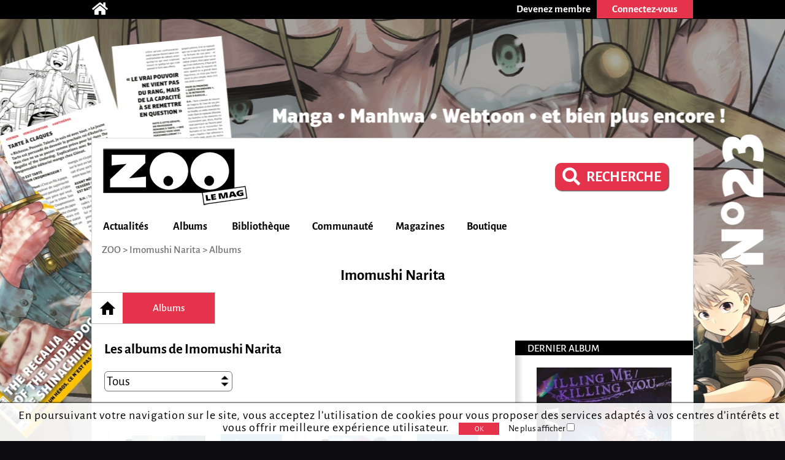

--- FILE ---
content_type: text/html; charset=utf-8
request_url: https://zoolemag.com/auteurs/26811-imomushi-narita/albums
body_size: 5363
content:
<!DOCTYPE html><html lang="fr" xmlns:og="http://ogp.me/ns/article#"><head><script async src="//pagead2.googlesyndication.com/pagead/js/adsbygoogle.js"></script><script>(adsbygoogle = window.adsbygoogle || []).push({google_ad_client: "ca-pub-1257591953371321",enable_page_level_ads: true,overlays: {bottom: true}});</script><meta charset="utf-8"><meta name="viewport" content="width=device-width, initial-scale=1.0"><base href="https://zoolemag.com"><link rel="publisher" href="https://plus.google.com/u/0/109505745996265296004/posts"/><meta name="robots" content="index,follow"/><title>Les albums liés à l'auteur Imomushi Narita, </title><meta name="description" content="Les albums de l'auteur Imomushi Narita sur ZOO, "/><meta property="og:title" content="Les albums liés à l'auteur Imomushi Narita, " /><meta property="og:type" content="article" /><meta property="og:url" content="https://zoolemag.com/auteurs/26811-imomushi-narita/albums" /><meta property="og:image" content="https://zoolemag.com/img/brand/og.logo.jpg" /><meta property="og:image:width" content="379"><meta property="og:image:height" content="379"><meta property="og:site_name" content="ZOO" /><meta property="fb:app_id" content="390743581337092"/>
<link rel="icon" href="https://www.root.culturebd.com/favicon.ico?v=5"/><!--[if lt IE 9]><script src="js/lib/html5.js"></script><![endif]--><link rel='stylesheet' href='/css/screen.1766576398.css'><link href="https://www.bo.culturebd.com/smarty/templates/styles/jquery/jquery-ui.css" rel="stylesheet" type="text/css"/><script src='js/min/1663853645197_cbdLib.min.js'></script><link rel='stylesheet' href='css/fontawesome-all.min.css'/><link rel='publisher' href='https://plus.google.com/109505745996265296004'/><script src='js/min/UserSession.min.js'></script><script src="js/min/auteur_albums.min.js"></script><script src="js/min/auteur.min.js"></script><script src="js/min/followAuteur/FollowAuteurRequestor.min.js"></script><script src="js/min/followAuteur/AuteurController.min.js"></script><script> $(document).ready(function(){ var COM = new Commentaire('2','26811','0','https://cdn.zoolemag.com/red/mbr/default.jpg','0'); }); </script><script src="https://kit.fontawesome.com/1f828caa3c.js"></script></head><body style="background-color:#0d0d0f; background-image:url('https://cdn.zoolemag.com/bus/hab/705/683311-1.jpg');" ten_id="2" pk_id="26811" ><noscript><iframe src="//www.googletagmanager.com/ns.html?id=GTM-5QH9CQ" height="0" width="0" style="display:none;visibility:hidden"></iframe></noscript><script>(function(w,d,s,l,i){w[l]=w[l]||[];w[l].push({'gtm.start': new Date().getTime(),event:'gtm.js'});var f=d.getElementsByTagName(s)[0],j=d.createElement(s),dl=l!='dataLayer'?'&l='+l:'';j.async=true;j.src='//www.googletagmanager.com/gtm.js?id='+i+dl;f.parentNode.insertBefore(j,f);})(window,document,'script','dataLayer','GTM-5QH9CQ');</script><section id="topBar"><div class="inner"><div class="community"><a href='/' title="Accueil"><span class="icon-home fas fa-home"></span></a></div><div class="member"><a href="inscription"><div class="subscribe-btn btn-medium"><span>Devenez membre</span></div></a><div class="login"><div class="login-btn btn-medium-selected " id="subscribe"><span>Connectez-vous</span></div><div class="login-panel panel-over" id="connectBarSubscribe" style="display:none;"><form id="form_auth" class="classic" type="POST"><div class='field'><label for="login-email">E-mail ou pseudo</label><input type="text" id="login-email" name="login"/></div><div class='field'><label for="login-password">Mot de passe</label><input type="password" id="login-password" name="password"/></div><input type="submit" id="submitAuthentification" class="login-submit btn-new-red" value="Connexion"/><a class="lost-password">Mot de passe oublié ?</a></form><form id="form_resetpw" class="classic"><p class="notice">Entrez votre E-mail ou pseudo, un nouveau mot de passe vous sera envoyé par e-mail</p><div class='field'><label for="resetpw-email" class="required">E-mail ou pseudo</label><input type="text" id="resetpw-email" name="login" required/></div><input type="submit" class="resetpw-submit btn-new-red" value="Réinitialiser"/></form></div></div></div></div></section><div id="main" class=""><header><a href="./" title="Accueil"><img src="/img/brand/logo.png" alt="ZOO" /></a><div class="main-search" style="margin-right: 40px;margin-top: 20px;"><a href="recherche" type="button" class="mtbt mtbt-red" style="margin-top: 20px;border-radius: 10px"><div style="display: flex;flex-direction: row;align-items: center;"><i class="fa fa-search" style="font-size: 29px;margin-right: 10px"></i><p style="font-weight: 700;font-size: 24px">RECHERCHE</p></div></a></div><nav><ul id="menu"><li class="mainMenu"><a href="/index/actualite">Actualités</a><ul class="submenu"><li><a href="/index/anecdote">Anecdotes</a></li><li><a href="/index/critique">Critiques</a></li><li><a href="/index/interview">Interviews</a></li><li><a href="/index/actualite">News</a></li><li><a href="/index/jeu-concours">Jeux-concours</a></li></ul></li><li class="mainMenu"><a href="/index/nouveaute">Albums</a><ul class="submenu"><li><a href="/index/a-paraitre">À paraître</a></li><li><a href="/index/bande-annonce">Bandes-annonces</a></li><li><a href="/index/nouveaute">Nouveautés</a></li><li><a href="/index/preview">Previews</a></li><li><a href="/index/quiz">Quiz</a></li></ul></li><li class="mainMenu"><a href="ma-collection">Bibliothèque</a><ul class="submenu"><li><a href="/actualites/articles/2019/03/678-zoo-lance-sa-gestion-de-collection-et-son-appli">Comment ça marche ?</a></li><li><a href="ma-collection">Ma collection</a></li><li><a href="ma-wishlist">Mes souhaits</a></li><li><a href="mes-lectures">Mes lectures</a></li><li><a href="create/album">Créer un album</a></li></ul></li><li class="mainMenu"><a href="communaute">Communauté</a><ul class="submenu"><li><a href="communaute">L'actualité de la communauté</a></li><li><a href="communaute/avantages-membre">Avantages membre</li><li><a href="communaute/devenez-super-membre">Devenez super membre</li></ul></li><li class="mainMenu"><a href="zoo-le-mag">Magazines</a><ul class="submenu"><li><a href="zoo-le-mag/abonnement-pro">S’abonner à ZOO (Pro)</a></li><li><a href="zoo-manga/abonnement-pro">S’abonner à ZOO Manga (Pro)</a></li><li><a href="zoo-le-mag-distribution">Où trouver ZOO</a></li><li><a href="zoo-le-mag">ZOO numérique</a></li></ul></li><li class="mainMenu"><a href="boutique">Boutique</a></li></ul><p id="navigation"><span class="hidden" id="activeTab">3</span><a href="https://zoolemag.com">ZOO</a> > <a href="https://zoolemag.com/auteurs/26811-imomushi-narita">Imomushi Narita</a> > Albums</p></nav></header><section id="author-albums" class="content content-aside-author" itemscope itemtype="https://schema.org/Person"><div class="leading"><h1 id="h-etatcivil" class="Title center-text" itemprop="name">Imomushi Narita</h1><nav id="new-nav"><ul><a href="https://zoolemag.com/auteurs/26811-imomushi-narita"><li id="new-nav-home"  ><div>Accueil</div></li></a><a ><li  class="current"><div>Albums</div></li></a></ul></nav></div><div class="author-container"><div class="author-content"><h2 class="titleInfo title-to-align">Les albums de Imomushi Narita</h2><div class="filterResult"><div class="filterBar"><select class="customSelect" id="type"><option value="Tous" selected="selected">Tous</option><option value="Serie">Série</option><option value="Oneshot">Oneshot</option></select></div></div><div id="list-albums" class="list-albums"><div id="all-albums" totalAlbSerie="17"><div class="auteur-alb-container"><a class="alb-content" href="https://zoolemag.com/serie-24680-it-s-my-life"><div title="It's my life" class="item-serie" id="278370"><div class="alb-detail"><img src="https://cdn.zoolemag.com/red/alb/278370/595896-1.jpg" class="auteur-alb small-couv"/><div class="statut-container"><p class="statut en_cours">En cours</p><p>11 tomes</p><p class="alb-genre">Manga</p></div></div></div><p>It's my life</p></a></div><div class="auteur-alb-container"><a class="alb-content" href="https://zoolemag.com/serie-26335-it-s-my-life-tomes-1-et-2"><div title="It's my life Tomes 1 et 2" class="item-serie" id="286396"><div class="alb-detail"><img src="https://cdn.zoolemag.com/red/alb/286396/607165-1.jpg" class="auteur-alb small-couv"/><div class="statut-container"><p class="statut en_cours">En cours</p><p>1 tome</p><p class="alb-genre">Manga</p></div></div></div><p>It's my life Tomes 1 et 2</p></a></div><div class="auteur-alb-container"><a class="alb-content" href="https://zoolemag.com/serie-32156-killing-me-killing-you"><div title="Killing me/Killing you" class="item-serie" id="295873"><div class="alb-detail"><img src="https://cdn.zoolemag.com/red/alb/295873/640826-1.jpg" class="auteur-alb small-couv"/><div class="statut-container"><p class="statut en_cours">En cours</p><p>5 tomes</p><p class="alb-genre">Manga</p></div></div></div><p>Killing me/Killing you</p></a></div></div></div><div id="list-oneshot" class="list-oneshot"><div id="all-oneshot" totalOneshot="0"></div></div><script>
							$(document).ready(function() {
								$("#type").change(function() {
									let totalAlbSerie = $("#all-albums").attr("totalAlbSerie");
									let totalOneshotValue = $("#all-oneshot").attr("totalOneshot");

									if($(this).val() == "Tous") {
										$("#list-albums").toggle(true);
										$("#list-oneshot").toggle(true);
										$("#list-oneshot").css("margin-top", "0px");
									}
									else if($(this).val() == "Serie") {
										$("#list-albums").toggle(true);
										$("#list-oneshot").toggle(false);
										$("#list-onshot").css("margin-top", "0px");
									}
									else if($(this).val() == "Oneshot") {
										$("#list-albums").toggle(false);
										$("#list-oneshot").toggle(true);
										$("#list-oneshot").css("margin-top", "50px");
									}
								});
							});
					</script><div class="page-up"><img alt="" src="img/ui/arrow-up.png"> Haut de page</div><div id="comment-form-bottom"><form class="form-comment"><h2 class="titleInfo">Commentez</h2><div class="dial-box comment" id="formCommentBottom"><textarea class="comment-text" name="comment-text" maxlength="1200" placeholder="Participez à la discussion..." ></textarea><div class="dial"></div><p class='rest_char'><span class='sp-rate-rmn'>1200</span> caractères restants</p><div class="image"><span class="camera"><img src="img/ui/camera-v2.png"/><input class="btn-new-flat red" type="submit" value="Valider"/></span><input type="file" accept=".png,.jpg,.gif,.svg" class="hidden uploadImageComment"/><div class="preview"></div></div></div><div class="blog hidden"><label><span>Blog url<input class="urlBlog" style="margin-left:20px;position:relative;" type="text"/></label></div></form></div><div class="listComments" id="2-26811-comments"><h2 class="hidden" id="comment-header">Commentaire (<span id="commentCount" itemtype="commentCount">0</span>)</h2></div></div><aside class="aside"><h3>Dernier album</h3><a href="https://zoolemag.com/album-bd/it-s-my-life/319526-11-it-s-my-life-tome-11"> <img style="width: 220px;display:block;margin: auto;text-align: center" src="https://cdn.zoolemag.com/red/alb/319526/678061-1.webp" alt=""></a><h3>A Travailler avec...</h3><div class="serie-particip-container"><div class="auteurPrs"><a href="auteurs/26812-adrien-ghariani-Ghariani-Adrien"><div class="auteurPrs_container"><img class="auteurPrsImg cover" src="https://cdn.zoolemag.com/red/pfn/default.svg" alt="Imomushi Narita" itemprop="image" /><div class="auteurPrs_content"><p>Adrien Ghariani</p><p class="detail-auteur">Traducteur</p><div class="follow"><img src="../img/ui/follow_off.svg" class="button btn-new-red followAuteurBtn followAuteurBtn-26812 "style="width: 60px; padding: 0px; border-radius: 5px;"data-auteur-id="26812" title="Suivre cet auteur" /></div></div></div></a><div class="seperator-limit"><hr class="delimite-sep"></div><a href="auteurs/26557-studio-charon-Charon-Studio"><div class="auteurPrs_container"><img class="auteurPrsImg cover" src="https://cdn.zoolemag.com/red/pfn/default.svg" alt="Imomushi Narita" itemprop="image" /><div class="auteurPrs_content"><p>Studio Charon</p><p class="detail-auteur">Adaptateur</p><div class="follow"><img src="../img/ui/follow_off.svg" class="button btn-new-red followAuteurBtn followAuteurBtn-26557 "style="width: 60px; padding: 0px; border-radius: 5px;"data-auteur-id="26557" title="Suivre cet auteur" /></div></div></div></a><div class="seperator-limit"><hr class="delimite-sep"></div><a href="auteurs/26511-yoan-giraud-Giraud-Yoan"><div class="auteurPrs_container"><img class="auteurPrsImg cover" src="https://cdn.zoolemag.com/red/pfn/default.svg" alt="Imomushi Narita" itemprop="image" /><div class="auteurPrs_content"><p>Yoan Giraud</p><p class="detail-auteur">Traducteur</p><div class="follow"><img src="../img/ui/follow_off.svg" class="button btn-new-red followAuteurBtn followAuteurBtn-26511 "style="width: 60px; padding: 0px; border-radius: 5px;"data-auteur-id="26511" title="Suivre cet auteur" /></div></div></div></a><div class="seperator-limit"><hr class="delimite-sep"></div><a href="auteurs/26677-jean-francois-leyssene-Leyssène-Jean-François"><div class="auteurPrs_container"><img class="auteurPrsImg cover" src="https://cdn.zoolemag.com/red/pfn/default.svg" alt="Imomushi Narita" itemprop="image" /><div class="auteurPrs_content"><p>Jean-François Leyssène</p><p class="detail-auteur">Adaptateur</p><div class="follow"><img src="../img/ui/follow_off.svg" class="button btn-new-red followAuteurBtn followAuteurBtn-26677 "style="width: 60px; padding: 0px; border-radius: 5px;"data-auteur-id="26677" title="Suivre cet auteur" /></div></div></div></a><div class="seperator-limit"><hr class="delimite-sep"></div><a href="auteurs/28809-predatorias--"><div class="auteurPrs_container"><img class="auteurPrsImg cover" src="https://cdn.zoolemag.com/red/pfn/default.svg" alt="Imomushi Narita" itemprop="image" /><div class="auteurPrs_content"><p>Prédatorias</p><p class="detail-auteur">Adaptateur</p><div class="follow"><img src="../img/ui/follow_off.svg" class="button btn-new-red followAuteurBtn followAuteurBtn-28809 "style="width: 60px; padding: 0px; border-radius: 5px;"data-auteur-id="28809" title="Suivre cet auteur" /></div></div></div></a><div class="seperator-limit"><hr class="delimite-sep"></div><a href="auteurs/26895-benjamin-moro-Moro-Benjamin"><div class="auteurPrs_container"><img class="auteurPrsImg cover" src="https://cdn.zoolemag.com/red/pfn/default.svg" alt="Imomushi Narita" itemprop="image" /><div class="auteurPrs_content"><p>Benjamin Moro</p><p class="detail-auteur">Traducteur</p><div class="follow"><img src="../img/ui/follow_off.svg" class="button btn-new-red followAuteurBtn followAuteurBtn-26895 "style="width: 60px; padding: 0px; border-radius: 5px;"data-auteur-id="26895" title="Suivre cet auteur" /></div></div></div></a><div class="seperator-limit"><hr class="delimite-sep"></div></div></div><h3>ZOO sur Facebook</h3><div class="fb-page" data-href="https://www.facebook.com/zoolemag/" data-width="295" data-small-header="true" data-adapt-container-width="true" data-hide-cover="false" data-show-facepile="true" data-show-posts="true"><div class="fb-xfbml-parse-ignore"><blockquote cite="https://www.facebook.com/zoolemag/"><a href="https://www.facebook.com/zoolemag/">ZOO</a></blockquote></div></div><div id="fb-root"></div><script>(function(d,s,id){var js, fjs = d.getElementsByTagName(s)[0];if (d.getElementById(id)) return;js = d.createElement(s); js.id = id;js.src = "//connect.facebook.net/fr_FR/sdk.js#xfbml=1&version=v2.4";fjs.parentNode.insertBefore(js, fjs);} (document, 'script', 'facebook-jssdk'));</script></aside></div></section><footer><div class="centered"><div class='row'><div class="col"><h3>Actualités</h3><p><a href="/index/anecdote">Anecdotes</a></p><p><a href="/index/bande-annonce">Bandes-annonces</a></p><p><a href="/index/critique">Critiques</a></p><p><a href="/index/interview">Interviews</a></p><p><a href="/index/actualite">News</a></p><p><a href="/index/preview">Previews</a></p></div><div class="col"><h3>BD</h3><p><a href="/index/a-paraitre/BD">BD à paraître</a></p><p><a href="/index/bande-annonce/BD">Bandes-annonces BD</a></p><p><a href="/index/critique/BD">Critiques BD</a></p><p><a href="/index/nouveaute/BD">Nouveautés BD</a></p><p><a href="/index/preview/BD">Previews BD</a></p></div><div class="col"><h3>Manga</h3><p><a href="/index/a-paraitre/manga">Manga à paraître</a></p><p><a href="/index/bande-annonce/manga">Bandes-annonces manga</a></p><p><a href="/index/critique/manga">Critiques manga</a></p><p><a href="/index/nouveaute/manga">Nouveautés manga</a></p><p><a href="/index/preview/manga">Previews manga</a></p></div><div class="col"><h3>Jeunesse</h3><p><a href="/index/a-paraitre/jeunesse">Jeunesse à paraître</a></p><p><a href="/index/bande-annonce/jeunesse">Bandes-annonces jeunesse</a></p><p><a href="/index/critique/jeunesse">Critiques jeunesse</a></p><p><a href="/index/nouveaute/jeunesse">Nouveautés jeunesse</a></p><p><a href="/index/preview/jeunesse">Previews jeunesse</a></p></div><div class="col social"><div class="mobileHide absolute"><p class="who"><a href="/contact">Qui sommes-nous ?</a></p><div class="networks"><a target="_blank" href="https://www.facebook.com/zoolemag"><img src="/img/social/fb.png" alt="icône facebook ZOO" title="facebook ZOO"></a><a target="_blank" href="https://twitter.com/zoolemag"><img src="/img/social/x-twitter.svg" alt="icône twitter ZOO" title="twitter ZOO"></a><a target="_blank" href="https://zoolemag.com/RSS"><img src="/img/social/rss.png" alt="icône RSS ZOO" title="RSS ZOO"></a></div><div class="who" style="font-size:14px;"><a href="/politique-confidentialite">Politique de confidentialité</a></div></div></div></div><div class='row'><div class='app-links col'><a href="/zoo-l-app"><h2>> Notre application</h2></a><a target="_blank" href='https://itunes.apple.com/cy/app/culturebd/id1410752728'><img src='/img/store/apple_black&white.png' alt='icône app store'></a><a target="_blank" href='https://play.google.com/store/apps/details?id=com.nenuphar_development.culturebd'><img src='/img/store/google-white&black.png' alt='icône google play'></a></div><div class='col'><h2>Ma bibliothèque</h2><p><a class="block" href='/ma-collection'>Ma collection</a><a class="block" href='/ma-wishlist'>Ma liste de souhaits</a><br/><a href='/actualites/articles/2018/07/678-culturebd-lance-sa-gestion-de-collection-et-son-appli#formCommentBottom' class='block'>FAQ</a><a class="block" href='/create/album'>Vous ne trouvez pas un album ?</a></p></div></div></div></footer><a  href="https://zoolemag.com/manga/zoo-manga/321390-23-zoo-manga-t_23-janvier-fevrier-2026" id="bglink"></a>
</body></html>

--- FILE ---
content_type: text/html; charset=utf-8
request_url: https://www.google.com/recaptcha/api2/aframe
body_size: 268
content:
<!DOCTYPE HTML><html><head><meta http-equiv="content-type" content="text/html; charset=UTF-8"></head><body><script nonce="vj3I0skeH58Kyc0HEB_Z7Q">/** Anti-fraud and anti-abuse applications only. See google.com/recaptcha */ try{var clients={'sodar':'https://pagead2.googlesyndication.com/pagead/sodar?'};window.addEventListener("message",function(a){try{if(a.source===window.parent){var b=JSON.parse(a.data);var c=clients[b['id']];if(c){var d=document.createElement('img');d.src=c+b['params']+'&rc='+(localStorage.getItem("rc::a")?sessionStorage.getItem("rc::b"):"");window.document.body.appendChild(d);sessionStorage.setItem("rc::e",parseInt(sessionStorage.getItem("rc::e")||0)+1);localStorage.setItem("rc::h",'1768748876185');}}}catch(b){}});window.parent.postMessage("_grecaptcha_ready", "*");}catch(b){}</script></body></html>

--- FILE ---
content_type: application/javascript
request_url: https://zoolemag.com/js/min/auteur_albums.min.js
body_size: 137
content:
$(document).ready(function(){new Seemore(".see-more, .see-less",{}),$h_etatcivil=$("#h-etatcivil"),$ten_id=$("body").attr("ten_id"),$pk_id=$("body").attr("pk_id")});

--- FILE ---
content_type: image/svg+xml
request_url: https://cdn.zoolemag.com/red/pfn/default.svg
body_size: 938885
content:
<?xml version="1.0" encoding="utf-8"?>
<!-- Generator: Adobe Illustrator 25.1.0, SVG Export Plug-In . SVG Version: 6.00 Build 0)  -->
<svg version="1.1" baseProfile="basic" xmlns="http://www.w3.org/2000/svg" xmlns:xlink="http://www.w3.org/1999/xlink" x="0px"
	 y="0px" viewBox="0 0 300 400" xml:space="preserve">
<g id="Calque_13">
	<rect fill="#FFFFFF" width="300" height="400"/>
</g>
<g id="Calque_1" display="none">
	<g display="inline">
		<path d="M58.42,281.75c1.97,0.14,3.76-0.88,4.19-2.35c0.95-3.21,4.45-7.82,17.02-5.78c4.55,0.74,6.76,1.89,7.76,5.35
			c1.72,5.97,0.7,16.9,1.42,21.85c0.87,5.94-37.27,4.59-48.77,4.05c-1.95-0.09-3.51-1.26-3.69-2.74
			C35.57,295.8,35.87,280.13,58.42,281.75z"/>
		<path d="M218.24,280.33c0,0,1.23-10.76-17.87-3.13c-4.51,1.8-5.58,26.25-1.67,27.56c4.24,1.43,28.57,4.74,39.83,2.66
			c2.77-0.51,4.68-3.15,4.42-6.11C242.19,292.56,238.03,273.78,218.24,280.33z"/>
		<path d="M63.43,212.96c0.69-10.39-0.76-53.91-2.96-87.67c-0.03-0.39,0.06-0.78,0.25-1.12l3.76-6.7c0.36-0.64,1.02-1.03,1.75-1.04
			c10.13-0.08,83.06-0.64,113.81,0.33l48.17,0.2c1.1,0,1.99,0.88,2.02,1.97l2.74,92.2c0.03,1.1-0.82,2.03-1.92,2.09l-15.76,0.91
			L65.5,215.12C64.31,215.14,63.36,214.15,63.43,212.96z"/>
		<path fill="#FFFFFF" d="M111.47,198.14L111.47,198.14c-18.24,3.19-35.61-9-38.8-27.24l0,0c-3.19-18.24,9-35.6,27.24-38.8l0,0
			c18.24-3.19,35.61,9,38.8,27.24l0,0C141.9,177.58,129.71,194.95,111.47,198.14z"/>
		<path fill="#FFFFFF" d="M187.12,198.92L187.12,198.92c-18.47,1.28-34.48-12.65-35.76-31.12v0c-1.28-18.47,12.65-34.48,31.12-35.76
			h0c18.47-1.28,34.48,12.65,35.76,31.12v0C219.52,181.63,205.58,197.64,187.12,198.92z"/>
		<path d="M119.24,174.54L119.24,174.54c-7.95,1.39-15.52-3.92-16.91-11.87l0,0c-1.39-7.95,3.92-15.52,11.87-16.91h0
			c7.95-1.39,15.52,3.92,16.91,11.87v0C132.5,165.58,127.19,173.15,119.24,174.54z"/>
		<path d="M182.2,174.4L182.2,174.4c-8.05,0.56-15.03-5.51-15.59-13.56v0c-0.56-8.05,5.51-15.03,13.56-15.59h0
			c8.05-0.56,15.03,5.51,15.59,13.56v0C196.32,166.86,190.25,173.84,182.2,174.4z"/>
		<path d="M66.51,174.41c0,0,53.07-13.06,74.71,9.11s-51.38,38.4-62.73,20.01S66.51,174.41,66.51,174.41z"/>
		<path d="M149.08,192.34c3.23-30.85,78.21-20.17,78.21-20.17s0.85,11.77-8.65,33.35C218.64,205.52,147.17,210.59,149.08,192.34z"/>
		<path d="M38.91,218.53c0,0-30.62,18.98-27.65,26.02c2.01,4.77,9.11,10.51,13.47,13.71c1.76,1.29,4.26,0.63,5.15-1.36
			c2.1-4.69,5.89-12.39,9.26-15.28c1.95-1.67,5.71,9.73,5.71,9.73s9.89-5.79,11.05-8.48C56.44,241.66,51.99,209.65,38.91,218.53z"/>
		<path d="M263.97,214.74c5.91,4.93,22.98,20.09,24.97,32.09c0,0-5.1,9.23-16.85,14.46c0,0-3.66-0.74-12.38-14.45
			c-3.61-5.67-5.35,2.94-5.35,2.94l-11.4-3.81c0.3-4.98-1.71-37.49,14.96-34.21C260.16,212.19,262.22,213.27,263.97,214.74z"/>
	</g>
</g>
<g id="Calque_2" display="none">
	<g display="inline">
		<path d="M82.49,277.88c1.6,0.11,3.05-0.71,3.4-1.91c0.77-2.61,3.61-6.35,13.81-4.69c3.69,0.6,5.48,1.53,6.29,4.34
			c1.4,4.84,0.57,13.71,1.15,17.72c0.7,4.82-30.24,3.73-39.57,3.29c-1.59-0.07-2.85-1.02-3-2.22
			C63.95,289.29,64.2,276.57,82.49,277.88z"/>
		<path d="M213.93,264.5c0,0-7.56,4.46-8.22-12.13c-0.15-3.92,17.6-12.79,19.86-10.35c2.46,2.65,12.94,19.47,15.12,28.45
			c0.53,2.21-0.79,4.49-3.06,5.28C230.9,278.1,215.61,281.25,213.93,264.5z"/>
		<path d="M75.88,182.38c2.15-8.17,7.69-43.06,11.14-70.3c0.04-0.32,0.17-0.61,0.38-0.85l4.03-4.76c0.38-0.45,0.97-0.66,1.56-0.56
			c8.08,1.49,66.26,12.28,90.61,17.79l38.34,7.57c0.87,0.17,1.45,1.01,1.31,1.88l-12.02,73.87c-0.14,0.88-0.96,1.49-1.85,1.37
			l-12.7-1.7L77.19,184.42C76.24,184.26,75.63,183.32,75.88,182.38z"/>
		<path fill="#FFFFFF" d="M116.42,177.98L116.42,177.98c-15.02-0.27-26.98-12.65-26.71-27.67l0,0
			c0.27-15.02,12.65-26.98,27.67-26.71h0c15.02,0.27,26.98,12.65,26.71,27.67v0C143.83,166.28,131.44,178.24,116.42,177.98z"/>
		<path fill="#FFFFFF" d="M176.56,190.24L176.56,190.24c-14.91-1.82-25.52-15.39-23.7-30.29v0c1.82-14.91,15.39-25.52,30.29-23.7h0
			c14.91,1.82,25.52,15.39,23.7,30.29l0,0C205.03,181.46,191.47,192.07,176.56,190.24z"/>
		<path d="M126.24,160.37L126.24,160.37c-6.55-0.12-11.76-5.52-11.64-12.06v0c0.12-6.55,5.52-11.76,12.06-11.64h0
			c6.55,0.12,11.76,5.52,11.64,12.06v0C138.19,155.27,132.79,160.49,126.24,160.37z"/>
		<path d="M176.42,169.95L176.42,169.95c-6.5-0.79-11.12-6.71-10.33-13.21v0c0.79-6.5,6.71-11.12,13.21-10.33l0,0
			c6.5,0.79,11.12,6.71,10.33,13.21v0C188.83,166.12,182.92,170.75,176.42,169.95z"/>
		<path d="M84.26,152.15c0,0,44.29-2.23,58.11,18.76c13.82,20.99-46.84,22.68-53.06,6.28C83.1,160.8,84.26,152.15,84.26,152.15z"/>
		<path d="M147.28,179.14c7.32-24.08,65.41-4.02,65.41-4.02s-1.13,9.51-12.03,25.23C200.66,200.35,142.94,193.39,147.28,179.14z"/>
		<path d="M263.25,179.26c0,0,29.1,2.77,30.63-3.23c1.04-4.07-0.73-11.26-1.98-15.47c-0.5-1.7-2.44-2.5-4-1.65
			c-3.66,2-9.89,5.11-13.49,5.32c-2.08,0.12,1.09-9.08,1.09-9.08s-9.23-1.12-11.3,0.05C263.29,155.72,250.44,178.58,263.25,179.26z"
			/>
		<path d="M37.62,136.4c-6.23-0.4-24.67-2.14-31.72-9.06c0,0-1.08-8.49,4.11-17.54c0,0,2.75-1.27,15.03,3.53
			c5.08,1.99,2.1-4.49,2.1-4.49l9.29-2.96c2.19,3.4,19.08,23.74,6.59,29.57C41.33,136.24,39.47,136.52,37.62,136.4z"/>
	</g>
</g>
<g id="Calque_3" display="none">
	<g display="inline">
		<rect width="301.73" height="400"/>
		<path d="M-1.29,247.67C-0.02,228.46-2.7,148-6.76,85.56c-0.05-0.72,0.12-1.44,0.47-2.07L0.66,71.1c0.66-1.18,1.89-1.91,3.24-1.92
			c18.73-0.15,153.58-1.17,210.44,0.61l89.07,0.36c2.03,0.01,3.68,1.62,3.74,3.65l5.06,170.49c0.06,2.04-1.51,3.75-3.54,3.87
			l-29.14,1.68L2.52,251.67C0.32,251.71-1.44,249.87-1.29,247.67z"/>
		<path fill="#FFFFFF" d="M87.53,220.27L87.53,220.27c-33.72,5.9-65.84-16.65-71.74-50.37l0,0c-5.9-33.72,16.65-65.84,50.37-71.74
			l0,0c33.72-5.9,65.84,16.65,71.74,50.37l0,0C143.8,182.25,121.25,214.37,87.53,220.27z"/>
		<path fill="#FFFFFF" d="M227.41,221.72L227.41,221.72c-34.15,2.37-63.75-23.39-66.12-57.54v0c-2.37-34.15,23.39-63.75,57.54-66.12
			l0,0c34.15-2.37,63.75,23.39,66.12,57.54v0C287.31,189.74,261.55,219.35,227.41,221.72z"/>
		<path d="M101.89,176.64L101.89,176.64c-14.7,2.57-28.7-7.26-31.27-21.96l0,0c-2.57-14.7,7.26-28.7,21.96-31.27l0,0
			c14.7-2.57,28.7,7.26,31.27,21.96l0,0C126.42,160.06,116.59,174.06,101.89,176.64z"/>
		<path d="M218.31,176.37L218.31,176.37c-14.89,1.03-27.79-10.2-28.83-25.08v0c-1.03-14.89,10.2-27.79,25.08-28.83h0
			c14.89-1.03,27.79,10.2,28.83,25.08v0C244.43,162.43,233.2,175.34,218.31,176.37z"/>
		<path d="M4.4,176.4c0,0,98.14-24.15,138.14,16.85s-95,71-116,37S4.4,176.4,4.4,176.4z"/>
		<path d="M157.07,209.54c5.97-57.05,144.62-37.29,144.62-37.29s1.58,21.77-16,61.66C285.7,233.91,153.54,243.29,157.07,209.54z"/>
	</g>
</g>
<g id="Calque_5" display="none">
	<g display="inline">
		<g>
			<path d="M58.32,271.89c1.1,1.52,3.3,1.84,5.1,0.77c3.94-2.33,10.94-4.15,16.79,6.63c2.12,3.9,1.83,7.94,0.97,12.78
				c-1.78,9.98-6.77,12.22-11.45,17.34c-5.62,6.15-41.83-6.56-47.8-15.73c-4.26-6.53-4.26-9.68,1.24-18.39
				C27.88,267.81,45.7,254.46,58.32,271.89z"/>
			<path d="M71.9,199.38c0.67-10.12-0.74-52.48-2.88-85.36c-0.02-0.38,0.06-0.76,0.25-1.09l3.66-6.52c0.35-0.62,1-1,1.71-1.01
				c9.86-0.08,80.86-0.62,110.8,0.32l46.9,0.19c1.07,0,1.94,0.85,1.97,1.92l2.66,89.77c0.03,1.07-0.79,1.97-1.87,2.04l-15.35,0.89
				l-145.85,0.96C72.75,201.5,71.82,200.53,71.9,199.38z"/>
			<path fill="#FFFFFF" d="M118.67,184.95L118.67,184.95c-17.75,3.11-34.66-8.77-37.77-26.52l0,0
				c-3.11-17.75,8.77-34.66,26.52-37.77l0,0c17.75-3.11,34.66,8.77,37.77,26.52l0,0C148.29,164.93,136.42,181.84,118.67,184.95z"/>
			<path fill="#FFFFFF" d="M192.31,185.71L192.31,185.71c-17.98,1.25-33.57-12.32-34.82-30.3l0,0
				c-1.25-17.98,12.32-33.57,30.3-34.82l0,0c17.98-1.25,33.57,12.32,34.82,30.3v0C223.86,168.87,210.29,184.46,192.31,185.71z"/>
			<path d="M109.37,178.88L109.37,178.88c-7.74,1.35-15.11-3.82-16.47-11.56l0,0c-1.35-7.74,3.82-15.11,11.56-16.47h0
				c7.74-1.35,15.11,3.82,16.47,11.56v0C122.29,170.16,117.11,177.53,109.37,178.88z"/>
			<path d="M176.81,177.67L176.81,177.67c-7.84,0.54-14.63-5.37-15.18-13.21l0,0c-0.54-7.84,5.37-14.63,13.21-15.18h0
				c7.84-0.54,14.63,5.37,15.18,13.21v0C190.56,170.33,184.65,177.12,176.81,177.67z"/>
			<path d="M228.58,278.04c-0.92,1.78-2.95,2.65-4.71,2.06c-3.83-1.29-10.49-1.31-15.21,10.81c-1.71,4.39-1.17,8.29-0.03,12.85
				c2.34,9.38,7.15,10.32,11.87,14.18c5.66,4.63,38.59-17.11,43.54-27.67c3.53-7.52,3.31-10.62-2.41-17.81
				C256.71,266.27,239.17,257.65,228.58,278.04z"/>
		</g>
		
			<image overflow="visible" width="769" height="559" xlink:href="[data-uri]
aGlUWHRYTUw6Y29tLmFkb2JlLnhtcAAAAAAAPD94cGFja2V0IGJlZ2luPSLvu78iIGlkPSJXNU0w
TXBDZWhpSHpyZVN6TlRjemtjOWQiPz4gPHg6eG1wbWV0YSB4bWxuczp4PSJhZG9iZTpuczptZXRh
LyIgeDp4bXB0az0iQWRvYmUgWE1QIENvcmUgNi4wLWMwMDUgNzkuMTY0NTkwLCAyMDIwLzEyLzA5
LTExOjU3OjQ0ICAgICAgICAiPiA8cmRmOlJERiB4bWxuczpyZGY9Imh0dHA6Ly93d3cudzMub3Jn
LzE5OTkvMDIvMjItcmRmLXN5bnRheC1ucyMiPiA8cmRmOkRlc2NyaXB0aW9uIHJkZjphYm91dD0i
IiB4bWxuczp4bXA9Imh0dHA6Ly9ucy5hZG9iZS5jb20veGFwLzEuMC8iIHhtbG5zOnBob3Rvc2hv
cD0iaHR0cDovL25zLmFkb2JlLmNvbS9waG90b3Nob3AvMS4wLyIgeG1sbnM6ZGM9Imh0dHA6Ly9w
dXJsLm9yZy9kYy9lbGVtZW50cy8xLjEvIiB4bWxuczp4bXBNTT0iaHR0cDovL25zLmFkb2JlLmNv
bS94YXAvMS4wL21tLyIgeG1sbnM6c3RFdnQ9Imh0dHA6Ly9ucy5hZG9iZS5jb20veGFwLzEuMC9z
VHlwZS9SZXNvdXJjZUV2ZW50IyIgeG1sbnM6c3RSZWY9Imh0dHA6Ly9ucy5hZG9iZS5jb20veGFw
LzEuMC9zVHlwZS9SZXNvdXJjZVJlZiMiIHhtbG5zOnRpZmY9Imh0dHA6Ly9ucy5hZG9iZS5jb20v
dGlmZi8xLjAvIiB4bWxuczpleGlmPSJodHRwOi8vbnMuYWRvYmUuY29tL2V4aWYvMS4wLyIgeG1w
OkNyZWF0b3JUb29sPSJBZG9iZSBQaG90b3Nob3AgMjIuMSAoV2luZG93cykiIHhtcDpDcmVhdGVE
YXRlPSIyMDIxLTAxLTE0VDA5OjU5OjA5KzAxOjAwIiB4bXA6TWV0YWRhdGFEYXRlPSIyMDIxLTAx
LTI4VDExOjUxOjU0KzAxOjAwIiB4bXA6TW9kaWZ5RGF0ZT0iMjAyMS0wMS0yOFQxMTo1MTo1NCsw
MTowMCIgcGhvdG9zaG9wOkNvbG9yTW9kZT0iMyIgZGM6Zm9ybWF0PSJpbWFnZS9wbmciIHhtcE1N
Okluc3RhbmNlSUQ9InhtcC5paWQ6NTgwNWQzMDYtOTUwYi00ODRkLWExODItYjNiNjVkZDczZWNl
IiB4bXBNTTpEb2N1bWVudElEPSJhZG9iZTpkb2NpZDpwaG90b3Nob3A6NmNhOTY3MjItY2M1My01
MjQ3LTllZmMtOGYwM2NiMzkwYTlhIiB4bXBNTTpPcmlnaW5hbERvY3VtZW50SUQ9InhtcC5kaWQ6
N2M4YzA0NDEtODNhNy00OTRlLTkyOWMtOTlkYzlmZGExYWQ0IiB0aWZmOk9yaWVudGF0aW9uPSIx
IiB0aWZmOlhSZXNvbHV0aW9uPSIxNTAwMDAwLzEwMDAwIiB0aWZmOllSZXNvbHV0aW9uPSIxNTAw
MDAwLzEwMDAwIiB0aWZmOlJlc29sdXRpb25Vbml0PSIyIiBleGlmOkNvbG9yU3BhY2U9IjY1NTM1
IiBleGlmOlBpeGVsWERpbWVuc2lvbj0iNzY5IiBleGlmOlBpeGVsWURpbWVuc2lvbj0iNTU5Ij4g
PHBob3Rvc2hvcDpEb2N1bWVudEFuY2VzdG9ycz4gPHJkZjpCYWc+IDxyZGY6bGk+eG1wLmRpZDow
NzEyYzc4MS05MzlmLWRkNDEtODYyMy1kZmUyYzc2Mjg2MDU8L3JkZjpsaT4gPHJkZjpsaT54bXAu
ZGlkOjgwOWI1NzFkLTIyNmYtZGQ0My05ZjFlLTJmZTcyNGU1OGM0MTwvcmRmOmxpPiA8L3JkZjpC
YWc+IDwvcGhvdG9zaG9wOkRvY3VtZW50QW5jZXN0b3JzPiA8eG1wTU06SGlzdG9yeT4gPHJkZjpT
ZXE+IDxyZGY6bGkgc3RFdnQ6YWN0aW9uPSJjcmVhdGVkIiBzdEV2dDppbnN0YW5jZUlEPSJ4bXAu
aWlkOjdjOGMwNDQxLTgzYTctNDk0ZS05MjljLTk5ZGM5ZmRhMWFkNCIgc3RFdnQ6d2hlbj0iMjAy
MS0wMS0xNFQwOTo1OTowOSswMTowMCIgc3RFdnQ6c29mdHdhcmVBZ2VudD0iQWRvYmUgUGhvdG9z
aG9wIDIyLjEgKFdpbmRvd3MpIi8+IDxyZGY6bGkgc3RFdnQ6YWN0aW9uPSJzYXZlZCIgc3RFdnQ6
aW5zdGFuY2VJRD0ieG1wLmlpZDpiZDIyMDI0OS1kNWM2LTQzNGUtYmJkNi1hNTJlMTNiYThkODEi
IHN0RXZ0OndoZW49IjIwMjEtMDEtMjhUMTE6NTE6NTQrMDE6MDAiIHN0RXZ0OnNvZnR3YXJlQWdl
bnQ9IkFkb2JlIFBob3Rvc2hvcCAyMi4xIChXaW5kb3dzKSIgc3RFdnQ6Y2hhbmdlZD0iLyIvPiA8
cmRmOmxpIHN0RXZ0OmFjdGlvbj0iY29udmVydGVkIiBzdEV2dDpwYXJhbWV0ZXJzPSJmcm9tIGFw
cGxpY2F0aW9uL3ZuZC5hZG9iZS5waG90b3Nob3AgdG8gaW1hZ2UvcG5nIi8+IDxyZGY6bGkgc3RF
dnQ6YWN0aW9uPSJkZXJpdmVkIiBzdEV2dDpwYXJhbWV0ZXJzPSJjb252ZXJ0ZWQgZnJvbSBhcHBs
aWNhdGlvbi92bmQuYWRvYmUucGhvdG9zaG9wIHRvIGltYWdlL3BuZyIvPiA8cmRmOmxpIHN0RXZ0
OmFjdGlvbj0ic2F2ZWQiIHN0RXZ0Omluc3RhbmNlSUQ9InhtcC5paWQ6NTgwNWQzMDYtOTUwYi00
ODRkLWExODItYjNiNjVkZDczZWNlIiBzdEV2dDp3aGVuPSIyMDIxLTAxLTI4VDExOjUxOjU0KzAx
OjAwIiBzdEV2dDpzb2Z0d2FyZUFnZW50PSJBZG9iZSBQaG90b3Nob3AgMjIuMSAoV2luZG93cyki
IHN0RXZ0OmNoYW5nZWQ9Ii8iLz4gPC9yZGY6U2VxPiA8L3htcE1NOkhpc3Rvcnk+IDx4bXBNTTpE
ZXJpdmVkRnJvbSBzdFJlZjppbnN0YW5jZUlEPSJ4bXAuaWlkOmJkMjIwMjQ5LWQ1YzYtNDM0ZS1i
YmQ2LWE1MmUxM2JhOGQ4MSIgc3RSZWY6ZG9jdW1lbnRJRD0ieG1wLmRpZDo3YzhjMDQ0MS04M2E3
LTQ5NGUtOTI5Yy05OWRjOWZkYTFhZDQiIHN0UmVmOm9yaWdpbmFsRG9jdW1lbnRJRD0ieG1wLmRp
ZDo3YzhjMDQ0MS04M2E3LTQ5NGUtOTI5Yy05OWRjOWZkYTFhZDQiLz4gPC9yZGY6RGVzY3JpcHRp
b24+IDwvcmRmOlJERj4gPC94OnhtcG1ldGE+IDw/eHBhY2tldCBlbmQ9InIiPz6UjLHgAAhaFUlE
QVR4nOy9d5wc533Y/X1mZnu93vsdDh1EIUhQ7FVdlizJkmXnjZM4dvzajl/LTZKdOFazk9j+xHrt
RHkTKY6LHEuyLMmSLJEyG1hBgUQncLh+uN62lynP+8fsLnb39g7HJhLifPlZ3u7MMzPPzCxmf/0n
pJQ4ODg4ODg4ODg4OLx5UF7vCTg4ODg4ODg4ODg4/HBxlAAHBwcHBwcHBweHNxmOEuDg4ODg4ODg
4ODwJsNRAhwcHBwcHBwcHBzeZDhKgIODg4ODg4ODg8ObDEcJcHBwcHBwcHBwcHiT4SgBDg4ODg4O
Dg4ODm8yHCXAwcHBwcHBwcHB4U2GowQ4ODg4ODg4ODg4vMlwlAAHBwcHBwcHBweHNxmOEuDg4ODg
4ODg4ODwJsNRAhwcHBwcHBwcHBzeZDhKgIODg4ODg4ODg8ObDEcJcHBwcHBwcHBwcHiT4SgBDg4O
Dg4ODg4ODm8yHCXAwcHBwcHBwcHB4U2GowQ4ODg4ODg4ODg4vMlwlAAHBwcHBwcHBweHNxmOEuDg
4ODg4ODg4ODwJsNRAhwcHBwcHBwcHBzeZGiv9wQc3lA0AUeAw0AfYBZeRtXf12zZgw9+z+jvHzD/
95//ufnrv/7rRjAUSgATr/WJOzg4ODg4ODi8mXCUgDcfbmwh/zBXBf69r+uMCkgpkVLi8Xioq6vD
5XaXr84B54FzZX/PAaM//Jk6ODg4ODg4OFzfOErAjy672Sjse1/XGV0DXc9TV1ePZZn0Dwzg8XjK
V3uAg4UXAIlEglAoxOjoqNnY2HguEomcB85dvjxyzufzn+/o6Lj4Qz4FBwcHBwcHB4frAkcJuL5p
p1LIPwy0vq4zegVMT03T0NDAP3zzH3j7O96+5djJiQlMy8Ln87G8vKz29fXtB/YDZLNZ6usbro6d
nDwvpXVubGzs3C23vOW81+stehMcHBwcHBwcHN6UOErAG58AVwX8osA//LrO6DXAMAyefvpp7n/g
AXx+H16vb9OxsViMU6dPc9999/Hcc8/R2NiIoiisra0RDodZW1tnaGhHaXw2m93d1ta2+/Ll0Q+4
K0OMAC6yMcToPHaegoODg4ODg4PDjySOEvDGRedNdH9mZqY5etNNTE1NEo1GaWhoqDnOMAzOnTvL
u971LtLpNFNTkxw9ehSAxYUFotEoY6Oj3HrrraVtkskks1euEIlEUJQNBbGGC6/31TjcZeC8lPLc
3331q+d+/P3vfw5baXBwcHBwcHBwuK5xSoS+cZl/vSfww2R9PUZfXx/r6zG8Xh8ul6vmuPPnz9Pe
3gHAE8ePc99996MoCno+j6qqpFIpenp7EEIAkMvlkFLyP/7n/2DPnj0vdVqDwLuFEB8zTfMvpZQv
AhbwLeCXCusdHBwcHK5Tir8VDg5vRhwl4I3L51/vCfywkFKSSiVRFIXx8XHuuOOOmuOWl5c5+YMf
0NbWRjqdxjBN6urqAMhkswSCQS5cuEB3d09pm3PnzpFKpXjnO9+F3+9/2XPMZDIYhsH09LQA3g78
CTCC7bH5BvAL2GVVHRwcHF42jlD68hBCvKxrJ6V8DWbj4HB94CgBb1zeNErAlZkZIpEoFy9epKGh
YVNh/ZlnnuGDP/ETeDweFhYW2LlzZ2ndyMgIkXCY7333H2lttXOjpZRMTIyTzWY4duzYK5rjeiwG
2PkIVWjAu4A/BcaAbDKZ/NrXvva1n8tms92v6KAODg5vOhyh9KUjhCiVmHZwcNg+b5qY8+uQpdd7
Aj8snn/hBR544AG+8pUvMzBQO8JmYmICv9+Pz+fDsiyOP/44P/be9wL2j6ZlmVweHUVKic9nJxUv
LS3R2NBIJpupLjf6kgkFg0gpmZ6aYu/evYVjWqiqWj3Uk8/nf0xT1R8zTZNnn302ffTo0e8A/wh8
RwhxZeFDr43DoPlLY6/Jfh0cHBwcHBx+9HA8AQ6vK4au49I0pJREIhF0Xd84xjB4/PHHuemmmxBC
cGVmBlVVCYVCACwsLFBfX8/Fixc5dOhwySV89uxZWlpbSjkEr4RwJIxlWVy6dAnLssjn8yQSiZpj
E4kEmqaRyWRoaKj3Az8O/H/AjJQyHv3zF//Pl27+5X8e/J9nr9tyrg4ODg5vBIpegOplDg4O18ZR
At7YPPN6T+C1JpVO093Tw8rKCi6Xm+7uro1jUikGBwdLYUKXR0d593veU3rQj4yMFCr/CIKhYGm7
ZCLB4uIibW1tr3ieHR2d6LpOU1MTuVyOXC7H8vIylmXVnG8oFCIej+P3B6pXhzRN+6DX6/uiqqpz
L/zMf1tr/tLYXzd/aeynm7801vSKJ+rg4ODwJsIJAXJwePk44UBvbD4P3PR6T+K1xLIsgmWhNvfe
e2/F+snJSZaXlujpsZN9dV0nl82WvACmaeJyuVhdtXsEdHR0ArYCEAqHGB0d5ciRG1/xPBsaGshm
swSDQfL5PPl8HkPXyWQyBAKVgn48HsPtdhOPx2lq2ijXm6ZJIpHA5XIRjUSiwIcLLwL/48zK33/t
a9/5yE/91HeAf1z8cP/qK568g4ODw5sIKWXJSPR6KAl3fPYT+7Hlq8JLqiA1QJMSDYQmhCiuVyvH
okkpNQGaSKRUSxGa6fdrqqpoQsrSGCGECvzOI7/1qdQP/QQdfmRwlIA3MIsf7v9i85fGvvB6z+O1
RFVVhBAsLi4SraurqONvWRYL8/M89fRT/OIv/hL5fJ4vf/lvGRy8mjeQzWbp6upidXWVxcVF3vIW
uz/A1PQUBw7cwNTUFF6v9xXP0+PxIKXE7XYjhMA0DcKRCOtraxuUgEQiSXt7O6urKyWvQDkul4t8
PsfS0iJUua39fn/D5NTkTwE/BdD8pbEFCvkE2ErBhsxkBweHNxYCgeSNaaEuhs/UCqO53ig/hzs+
+wkfEAUiUsrobZ/+WEQIEbnjs5/wAB7AXXh5pJRuoSgeU9fdqqa5y9ZXjDN13a26XG6E8CDlhvWA
W0rpEUK4uRpZcQLwcVWorxTyJRpiw7qNURmGiUQiXW4URaFGgNOXHAXA4ZXiKAEOrysry8v4AwFO
nDjBW97ylop1p06dYm19jUOHDqOqKidOnODBBx/k/e//QGlMMRE4nU6TSqZKAn8mkyWfzxMOh1+V
+FDDMHC73bhcLtxuN7quk06nyedyG8ZKyyISDhOLxZiemipVKyrn8OEjnD9/nkwmW7FcCEE4HGZ1
dZX6+nqAFuD/Krw4+X/96Wwul//Hd73rXd9Z/sjgV17xiTk4OLzqvFEUgFqCfvHzy1EAXgvF4eB7
3xoIDw9F8pFgxIsatZARJBGJjArFFTEf+qdo844dEcPKRC52DUabTp2KhPcMRbI+b/Se3//NyN2/
//GwKTc+48uVnQqKy6RE2VjYoTDGvoeKqtr7KG0qEQiuLqi59Y1wdYjAPhZCYAEoIKTYuK0oO4YQ
oAgI+FBVBbCQVecopfyj2pN3cNg+jhLg8LoyNT3NkSNHyOWyFaVBdV1nZnqaaF0dN910E7FYjD/8
w//Ee9/7vopKPxMTE3R1dbEwP4+qqSVPQiaT4YUXXqCvr/9VmadhGGiahlAEmqYRDAYZGxsrCuoV
uNwuYrEYbW1tvHjhQs393XHHHXzxi1+ko6Md0zQrqgy95S23brrvXbt2tz/66KP/IpFI/Isz/+q/
c8899/4f4IvAdxc//MrPteVvxnktqhc5lYscHH74bCawv1xhvnybzRJyb3vX/a2xxZXeZDLd6/N5
e810trf+Q+/vSigyIrCiUUVG3EJEslKG/JYks7aGL+hHQ1yViwVIqWBMzxJbjyNnZwl0dxI6cQJ9
524SbhfSNPEIiWltVLqEEBi6gaqptre1at5gy+CbGYgkBUG81nW6lk1JgGJYWIZhW/OlZR9fVZAu
F4pLKx1/K6SqIqREILE2HvTpRz/26eeusQsHh2viKAFvfL6KXV3mR5LFxUU0TcOyKms8Ly4usv/A
AS5evIjb7eb444+ztrZeCvcpMjU1ycDAAJa0cGl2l2EpJaFQkNOnTnH48OFXZZ6BQIC1tTUURSGf
z+P3+1lfX6O1pWXDWLfbw9T0NLfccgvpTKbm/hRFwePx0NfXtyF5uaGhnssjl2tuZ+clBIjH4/h8
foCfKLz05i+NfTERj38x83M3PP1yz/O1Kl9aix+FcASH6wvnO2dzrWtQLRwXrdO3ffo3FSFELyi9
t3/m4713fPYTvT7L6Bn58rd6Wzo7et79sx/pWVhaRa2rIxwOk5pfQkOijF+kt7OdrM9HGokpFAQS
c2aRtl07SKiCsJSYwp6XQKCkc6TOvkjb0ZtIzsyy9sJZXPsP4A26kAWFISs11E3EadMycSmumue6
5dnLgvW+oDyIggAuCtelWAqiZOkvXithz0nRdfTxaXJrMYxsFtWloWgarmgYX0cbUtOQQmLW0CbK
vTSy4D0wpaiOGgVwvAAOrwqOEvDG5/P8CCsBQgjSqRR+v68idj8WixWq69g1/2fnZhkaGqKjo7Lc
p0AwPT1Na2sruWyutM9QKMzY2CjRaPRVmWdTUxPf+PrX6evvZ3V1xfZaSCpyGIosLi4Sj8dwuVwb
8gWKKIpCIhGnt7eP6enpCiUgHI4wPjFec7tcLseePXuJxWKMjl7mlltuKa5yAf9aVdV/Pf1rX14e
Hh7+4kMPPfjF9773fRfghyfc1/Ik3PqNcQhs/BUb8sOOGsuvJy6lHIHyjcZWgv7rpQC82nH4r5Uy
079jIOiWsvfgOx7obb7tSK8u6c1J2XPbZz/ec/tnfqtXStlUbQp3WwqqaZE8cJjFoKS1vw+/pWCe
v0RqfpGG4T7y8RgLs4Lw0BDSMjCkxJs3uPLiCC0P3ErAMpBCw8IOkjfX1lk7/gxGIoN+9gxmMo2e
y7GvIcKKpuKSkCsJ59K23Ntiun1tkHYeFxRM/uX3Xmyw5ld7OAoL7b+K/dmDxAQMSYXHorQPQOby
6JMzZManycZiCAGqqiFVBTOfx5ICf3M9VjhU2m85FaFGwj6jirnZyxce+a1PfXnLG+ngsE0cJeAN
zuKH+x/8UQ6lMHSdvK4TiURKTb4ApqenmZqa4v3v/3EWFxeZm53j3nvvRdOufmXz+TwAs7NXuOGG
gywtXe2vlk6lyOt5XC7XqzJPj8dDXs/jdrtZW12js7OLQDBIKrUxLyscCrGyvEwsFttUCdE0jWAg
yOTkJG535RwjkQinTp3aECYEEI1GmZ2dxePxcOH8xlAjfyBAKpVq9Pl8vx4KhX/dNM3RRx955Ivs
3fvFlpaW2eK410opqLXfkbT9d6h2I+gNY7czzuHNx3YF39dS0N/uHKrHvZI4/FrUCsPZzr6Hdgw0
Y1m93s723qYHbu21LE9P+tkTvYnzl3pyQvQqEEAReLu7MSQYBYu0LXxWCchCoACLaPiDAbSQi16R
JyUllp5n5eKLtBzeR6qjlaCqkfW4SFombqHi0nPMPf4DWnYMoOcN/C4XOd0gqKmk5xZYeOJZ6hsb
8O/aiaupjszkNMbKOtPzs/h7u9EBBYkmJBayNB+oCg2qEKBfZrJ24fzXFhaoa2kGIdDLd1O89tJC
vzxO+tIY2XgCaRgIIdABC8il0oQlWOEAsqyU9WYU8xauzp/iOTpeAIdXDUcJ+BFlOyXSyn84Xqll
qfpY5e7kagtY+bpAoTzowMBgqYpOLLZOLpcjEgkTjdbxF3/xF3i8Hm699baKY8bjcaJ1dSTicQKB
AKp69es8OzdHT0/vyz6fWoRCIUzTLFn/W1paWFlZqRiTSCRwe9w0NjWyurq6qScA4NixY0xMThCN
1rFjx9XlQgjuueceTpw4wc0331yxTUtLC9/85je5+667aGxqKuUqlJPNZonH4+h6HkVRBvJ6/lPh
cPhTU1NTz6uq+oX29vYvCiFK2st2he7j7355isNLEeodBcBhM7YbwrLd59jLeeZt15r/aj1Xa7FV
sm9x3Y4dgx6JPAYcA44CB4AeQMGSeDvbcZmQvDjC2tgEAoELsJD4+7rJdrSgSQsLW/hURE1hFFUI
9GyGcEMEgWRJeskZOq4zZ/E11qMN9ODXVDxYeKSFkLCQM1GfewF1PUZifRURj5GXgmwiRirgJ7uw
TLStHf/NB0grtrDv3rOboOYha1aGV1ZehtrhNYLt34NaOQJSSnyKgqivwxQKpr20uAFC2sUg8iOj
pEbGycfiSEsii5b8wsw0SyJTGfKGicbm92/DnIpjrr7/422djIPDNnCahV0fbCxBU0YxfrD8Vb58
s3GWZdV8v9n+ah23+NeyrIrGWbW2FUJU/FCbponH40FVVcLhMGqhEsPZs2cZHh5m9+49LC4u0tXV
RV1dHc3NzeSy2dI+19fXaW1txeV2YVkWbre7tO+FhXm6u7tf8oXeip6e3lKHY7CVAkPXK87x4sWL
mKZFQ30D8XicZLJ2V2GA4Z07SSVTTIxvDP05dOgQp0+f3rDc4/FgGDrZXJajR4/y7LPPbhgzMDDA
xMQE83PzgF2G1VaqIgfX19Y+BySllA9LKX8abOt7+au4rPyvg8Mbna2eVUWqjRMvha0MHVvN6dWm
1j5v/8zH9972mU/87Fs+/OP/Y2jHwGmJzAIPA58BfgzoQ6KAQHVraL3dpC6NsX7qFDJvYgmJtExE
wE/9jYcIqrIg7FIKsym+DBQUQLUsPAAL8/jqG3Cl8nj0LO71NTIz80SHBtEUlbAEoXiwFC/ZrEng
uVOIrI6vuw235gZLID0egp1duNra8IfChPbuQHW5aXS5aXG7yblVklaWyCZmSyG2J8oUQ4WudT2v
rrT/5KWFdHvIAla1AibAiMdJnhshuxaz89sKV6ssAAlpWRiWhaJqCG3zqkRlE6uxXv63R37rU/rm
E3ZweGk4noDrg88Dv1z8UDPRaYsycLUsZJtZtLZbTrOWZb9mObaysdXri4qDx+MhFAqVxqRSaerr
TOrr65mfn+OGGw5weWQEIQRuj6e0j+npaQ4dOsTsrB3lUqwulEgkiMcTDA/v3Na5bJdgMEhKCPK6
HYZkGHavgGw2WwplWlpaor29jYWFBcJuN5MTkxw7dkvN/RmGgT8QoL29rbwkKABNTc2sra3V3G5g
YIDz5y+wf/9+nj95sjwvwN62sZGLF18kl89hmiZ79uzl9OlT3Hbb7UxOTrJ7zx6AO4E7pZT/e3p6
+uuZTPoLw8M7vwGVITnllvlbv1E7T2EzD8FmlYZ+lEJ+Xm5Og5NL8PqwlYV+O1b716PGfvUz9R2f
/c3Wect1zCvkzYq0jgI3CghYQiEXT2CxlXVPovoDCLeXpRfOIbM5VCnQFdA8bnbcfw/LAQ8eaV2N
si/EAklpC7cWJggFfXkVT3ML+fFZJmKraOvrdBw5yvKjzxBoaWF9dAx1bhaZNwgHwwjDYG1pARFP
0HDbrWTWlqjv68NSFSwBeVXFbemsXbxIOhQhayoEUPCho6LjATKWUnEu2wnvqVU5qPCmMMAsrdMR
KEKgSIGZz6O53QiErRBJWSjsb2cgSClxKxZxXSH75PPkkymQtiGs8o7ZYy1A83kRXlfhDslSKVJ7
1MZchfIwJ8cL4PBa4CgB1wefB3652spfZLPY0/IfvHIrfTmvVpLaVu+rf8SKP6CWZSGELTjPzc3R
2NiIrus0NNTz1FNP8ZMf+Qjf//736e7qJplMlM6h+CM8U1ACivsvehJmZmawLJO+vr6aikr1PDY7
l2ry+TwdHR2lsp9CCHp7e1lbWyspAU2NjTQ1NfO9732P++9/ANM0N92fy+VCURQaGxpZX1+vUAK8
Xi+NjQ1MT0/T1dVVsV04HOHixYvs3DlcU7nKZLOEQmFaWlpZX1+npaWF5547Adg5BZZlVSQ0x+Px
99TX173n//zN39DY1PS/77777i8IIR6tnu9mgvtmysGQ31YEqrf7UVEAHF47Xo8qPtcKoZRlAtl2
lYVrUStsspz7P/oL6u2f/dixvJTHmrGOZoV11EB0S0DFqhAQLQn6Fp5HBEgEnmiQ9PgEVt6wjwtY
pkXTgR3o9WGQJhJRU5FQkbiFhY6L1NQsHn+Q/NQ0XXffhKe7h/nvPoyZzZJbWSAPeDI+pCWZXFjG
Ewqw8y3HOPvQwyghF1JpJOPR0AseBsuyyAs3GemiXcuTRUFBQUeCZZFDo2g/33ittjZEVV/rTQag
IVAKlYFEIZ+s/HmpAIn1GIFQCKGqpE2JMjZJZn0ducmzXmLnAAtFAU2D+jrbfWCXIUIU/pPIMsXk
arhR2fy++8hvfepS9fm8Wv9OXs8Oyw6vH44ScB2w+OH+881fGisJlLWUge2EARXfV/9j38w6di33
d7lVrPp9+fjNlAR7vIJhGExPT3P06FHy+TyZTBZFVTh79iyHDh3i8ugoLS2tFfMwDINMNoNpGqTT
6QpFZ2VlhUAgSDAQqHmO5cevpvpalI8Ph8PE43HMQuhUJBJhfn6+FIYEMDg0hK7rjI2NEQgENi0R
CnaFoGg0ysLiIs3NzRvWv+Md7+T48cc3KAHZbJahoSF8Pj/RaHRDAnI4HGZ9fZ1MJk0ymSQcCuG3
y4nS2NiIoeu4y3otNDU1MTc3S1NzM3Nzs/8M+GdSyiR2/4EvCCFegI0W/O1Y9Gut/1HyBDi8NtT6
t/lqKAbVXsmtnnebTGzb+99s/dVdbfTMDg7171TgmIl1k6ux4SiaelDoBprLTcyCJaHQbLkIikKs
e9l+NUuix5O2EFvLQi5BCIuWvXuYOPECUlol8TPY2kTk0GFWrTwecbUMZnkguhCiYAVXcEmJx+vB
WlxAbW1E723FODtCfGEeT0sjvj27Cajg8rhQXD5afG7yPo1FS+BxKfh9fqQvhCXtGvgWFqoAISTR
O4+SsuzrYQFCUTGzKdzeWuJKVXme8tMtPstrWdjtAUDxewAeqSCR6FQaVvLZLL6AHylBVRXcPi+q
pmECWtZg6skTqHJzY08xh8IVCeHq7cBOr6jKsTB1hAWKpmIJUVHVqOx8KrwAr9a/hWt9Zx1+tHFy
Aq4zDMNA1/WKVz6fv+arenwul9uwrvp9rfXV+zIMozSnWnOrHpvP50vbWJZFLpdjZWWF/v5+DMPg
8uXLLC0tccMNB5mZmSlY2lcJhkIYhoFpmui6ztzcHNFolGw2V3LB6noe0zRJpVJomlozz+FauQ/V
uQzlD8aWlhYeeeSRkqLj9/uZn59HKRMmwqEQuq7j9/nJ5XIEg4EtH66Dg4PU1UUZG9tYASoajaJX
5RwU5+H3+/H7/aytrbG6ulqx3uv1Mjc3Sz6fJxAI4HK7WS2EFqUzmQoFAGzF4Ny5c/h8PhRFJRaL
AQSBXwKel1LOSCk/efHixb7y3IHNBPxr5RFcSwF4qXkITt7Cm4NaXrvthi9W72Oz5Nrt5hTU9HLW
CJEszrE6H0pKyY6h/oahwYF3Dg31f3poaODBwcH+deCCBV9QpPJzcj12cPKhR1BnFjDmV8im8jSs
pVg/eQq/Kivq1auAWxH283CLEBlFc5FXPRjLK6iFEBWERdNNN7IiTaSQKOXKSdW+DAQGAo8CnuYG
4hMzhId3IK4ss3DiJKG+PprvvgNPTzvezlZEUyOuSICcSyVrKHgzForbSzqZxRRgYiEw0ShLgK2+
B1LiKisfXarjv+HmbL68cn+Fe2BZpWslBMyOjCJNE4FVcV/dbnchKkcgLYnH40UAKxIyp8/jsuS1
dENAEN4xgNrehFZ2XSV24rPI5RC5POrmEtmlxz7+me9e6ygvhVdDiXC4/nE8AdcPY5qm9WcymZrC
LGzuIShS60fvWvH826H8B696P9V19Kt/EN0uF4lEgv3796PrOs8++yydHR10dHQQW19HSkkikcDr
9WEUSq4BzM3N0tLSiq7rmKadW2CaZmlMJpNFN3Rcprvi2LX+1qKWx0RVVVwuF6ZpllmZIFkoEyql
RCgKUkra29sZHb1MfV19zWtc3D4ajbC6usrU5OSGOWiaRjK5sQTp7t27+X//3++zd+8+1tfXKzwR
xfPyuD0IoZRKjGqaSjKZQFVVVlZWaGhoqLhHjY1NLMzPs3fvXs6dO1edZ9AB/LZlWb89NTV1/uzZ
s1+85ZZbvhCNRiu0j62E+6LSUF4udDNFYqt1Pyq8nFwCJ4+gkmtZ22uFAlZ4AgoW4mqvQC0PQa3n
avVzj6pnX/Xz5Y7PfOxmHXHs7Z/57aPJi6NHFUXpN6wqS5yEvBB4kFh5E8VKM/3EM3gbG1D8ftKr
qwRaWpDSwEJFwf4RF5YJKJiFEEtR49JIJKrfx9rICCDAkliqoOXAfszmelRpoUqLrNTQNvl66ghc
SLLSAreb7Ooq0b17mPunh2m9+TDsGkYXJoqUGAXpO29nERCSFovnTmNkdcxEHCsYwJAWfgUMeTVR
tpYgX6ls1ZiYEIX4+drzFmAL+Kp2VbERomRtd6MSbWlGamqF4iOEQHW7bYVBSiwhsARY0iKYMUjO
zGEp0o7F2vTI4GtrwdXVjq6o6MjSNBVASIm0Cs3DJHZgkBRlvQ8A+ONXy/Jfzcvd76sVEufw+uJ4
Aq4fPg+ULOHVFvjtvIpCcq3P1ft9OS9bIL/2Psu9A61tbZw9c6Y01jQNXG63HeJT6M6by+ZwubSq
8zUxTZNczi6cZBgG6XQG0zTxer2FkCF7TPWr/NyLy4pJyptVTCqu6+rqQghK66J1daSSyYqHXXNz
M80tzUxOTuIPBEpjoVIwsX/YBKZpsHvP7qIFvoSmaTQ2NjAxMbFhudvtJpFI0NXdVdEfocjA4AA+
n4+x0VEAjh69icuXL7Nz505mZmYqxtqhTWHW1tcIBoMcP3685sPb7XLh8Xh2d3S0/ychxIphGE+e
PHnyZw3D0KDSIr9ZxaHtegG28jJUW/5/lJUFh62p9gbUCm3YNLSI2h6/arbyQGz893x12ds+89v7
7/zsJz57+2c+8ewdn/2EBPmUEOKPskJ+yNXV2e9vacJUNlrbVSSWAKkIchYoeZPslTmy4xNk1tZR
mhsxC1sV0ksxEahCwaVsUnUGUIRCe3cXqfEJ+4iKQrShAWX/XtzSwCtMkKIkol49bwspTaQ08WFi
SjCEIBsI4veHWHjySToOHaRuzy7ymLipDI0xpERFYKyuUH/gAEY2S2rmCj4pUYQFskwMKQryorYh
66VQMjgB6AbSsBBCseP9K743Ah0LVyRU6OJ7dT6WZWEZV4uCmtK2+puAldPJxRMFj8ImcwBckSDh
vTuxfJ5C+NXVdWCXEjXzBkJVQdq+kSr0xz7+mf/2Us65Fq/kOr7UY72S4zn8cHE8AdcPnwf+ACiF
0hTZLHzl5Wj9W63fLImt1o/kVtuWv6+vr0dz2a3d0+k0LS2tGIbBww//EzfffIxsNksunycYDJaa
gwH4fT5OnHiWcDiMUBR0XcftdqPrOqqqYhoGmUymlHy7nTyFahd+Lbq6uhgfH0fX9YKQ3siLFy5g
GEbJ6q4oCq2tbcxemaWurm6Dd6T8emmaRiwWp7+vj1gsRjgcrjjebbfdzne/+4/09vaW9mGaJq2t
bTz11FO0tbVx8uQPOHjwYMV24XCEhYVFlpeXAfB6PKTTGRRF2fCjJYQgnUpz4MANBAIBTp8+VbPR
WSAYZHl5GU3VyOVyhEKhY/l8/piqqv9dSvmX+Xz+9z0ez7nqa1buAdiqBOmQf2uB/rUW9n/UvQ/b
5dXo4vxyruW1FMCtPERCCIb8GxP/oXaYz3aE/lqezVrbl4duD+4Y2LFzaOAje2+96X2GZK8U9ggp
ASFQkJgChN9N241HWPv2d2whuJDja0pJuRivSYlZSBi1LImQEjWvs2q5CCCRwk72lUgU00QTCrqs
CiYvYEkLI5tF6jpSCCwJjUcOkNYkhlQobuaidliUCrhQySFRkeSW18nE4jT2tWPu7GXRssNZVEti
lG0nAEVVCDY2siwE3mAQSwp8eZ2ER8HABRVbFK9vdVjQxth+sUFhqbohgCLBMg2Ey4Ulr4YA2TsQ
pU02Q9To7KsAuYsvbr0h4G6sI7RvF572JiwBZtEJUTiqaVlYFqhuF5apk6/2wtjn8sfV3+uXorS+
Umr9vld7xLYa4/DGxvEEXCcsfrg/BnZISlEJKIbAVFuxqy3a1WFDW3Gt+Phqq3atV/U8ql/lVvml
pSW6u7sQQrC2tkZTUyPZTIb5+flSc650KkUkEqnwBKTSaZqamkuCftELkc1mURWFeDzON77xdf7y
L/+C733vuzzzzDNMTU2VchI283oUPQTF9eVzLVaJaG9vZ3Z2tuSJ6OruZmFhoXR+8XgcIQRerxfD
sH/ctronvb29rKyskM/nN9yjuro6VFWr2FZVVeLxOOl0irW1Vfx+/4bqT5lMmvb2dgzTPr7f7ycR
j29arUgIQSDgZ319nV27dnHhwsZuxE1NTTz33HOl6y2EYH19vbj6p7LZ7Nlf++ivPvaFL3zh7eXb
bRazXxT6awn/1V6F7ezvpbJdj4KTc/DSeanXsijcVyeeV++vVqWp8u2qle3tCE/VcfvVxQ1qGVjK
x93zsz/Ts2NH38eGhgaek1JetFTx79puPLg3KcqOL7ATahF4hZ2gm6ivwxeJghQIKcG00IRil/iU
tqVflkuzEoQUiGwej1QLyoLAwPYmZNfWkKZBLQVACIEvEGDxyixWoTKNr6URWhrwoBQs4Fevm71n
UZSR7SRdoZJARUdBZHJkT76Au62Z0I03kpGWHZNvWuTKQnsUJKqAjGEREwqtSLRoGDUQYHFhDp/Q
KKUhy+L/JEKAIkTpM5uUA5VIdD1fvuDq6RfvnZDgdiFVZcuSorV+J8s9S+XKYVqAurYOas3gJQBU
TSOwexhPX1ch2beosFgFLxQIRbGNVKqGUDW0shAlRQiEIhBC/HH5fLbihyF41wqNc7h+cZSA64xA
oeJNtWC9mbC/2T/YWuM2s3q9nLyBWpa3WvO7cuUKO3YMY1kWmUwGy7JYj60zPLyzpDBkshk8Hm9J
ENd1nZXlZQYHB8lk0uRyOQzDIOD3c/r0KaZnpvH5ffT3D7Br125UVeMb3/h7PvOZT/H1r3+ddDq9
IZm5OkypOtyqqBxEIhHGxsZoaWkpNTvzer0lAds0TR599FGkZbG4uEA2m92gAFXft4aGBizL4uyZ
MzWvk6IIUqlUxXXr7u7G5XKRzWQZGhwimUxuuAetra3IQqyqz+/nxRdfRAjB7NzchrEHbriBF1+8
iNvt5tChQxtChux52ApQW3s7p0+fAmyPTDEkKxwO8wv/9y/e5na7v2Wa5qSU8t/U+m4UBbZaIUPl
1Aovql6/1fJrsV1L9RvFO7AjIF7x64dN9T3c7FqWfye2WrbZvouUC2rl1PLyFd/Xeg5utm2RG++6
peXO3/34r+795O88kY/HJyy7KddhoQh8nW3Q0ogorxgjRaHFlkAtVOXxCAufx4dA4I5EcNdFMZC4
FBVLKHZTqVJwv10xxhKC9YkJIolEKaRdAtl0huzqOpZpIaTYaKEuhK3r2RwS0JA0HzmIoQhMFJTq
WvrFijplyo4p7OMHUlnWT5wG0yBw7CDrikYQBX8hRdni6vFtMV6gKAJLWsQmF7CEINTVSqS9vRB+
VCj9XCbwK2Kj1b8WQiiFkJ9ScM2GMRJAVbgqhl9rn7XE+rJwLwR5Qye+uII0NwkFUgTB3m60rlZM
acf7W9JWAK5eHIFAQQqBVBW7gdjGpmdffvRjn57fLARtu/P/YeMoBtcPjhJwffG4Ukg8LSoCRcoF
x1pxseWu7eLf6nFbJQ5dS3l4ua94PFaqsS+EYGpqikgkyq5du0rz1DQXmqaVtllbWyObyxEOh7Es
iWHodo1pXefUqVNoqgYSujo7GR4e5ujRo/zmb36Mz372D7Ask69+9SuMjo5WVCqqFv5r5TAYhoGi
KMzPzZU+ezweLl++jFCUCq+BBLw+H02NjTXzDsq9JVJKLClpaGykmPhdfp137tzF8ePHK673bbfd
xvz8PI1NjaTS6ZIX4ap3oY+xsTHWY+ule3Xw4EFmZ2eRUpYE9yI+n49AwM/zzz9PV1cXk5MT6PrG
xpTt7e0A6LrtYRgcGqpoatbb20s0GuXvv/a1binln0mb35dSRotjNgsBqhbqy8M/iq/NOhlX5x1s
ZlGuxVbrHS/AK6P8PmwW5lOL7dyT6ns8kq4t5L+U8MStQgGPfuo3o7d/9t/9wo99+lMPC02dt1za
HzbMztwy//wpLMACDFWh6dBB1i0LV3lIirCFW1OaJC2JlBbJR54gu7BIpK+LwI2HiB67ka4bb0Br
bsRVF0YR9rNBKEpJxLUAPR5n4txZ1GweC4llmUR8HtBzJXG6WtqVSPRcFhAoCnibG1E6WnAJgbFN
gc1jGUTXVok/c4LE6DjR3UNYHjchxX4WFENdFEpRNhRFXg0LSwr0eAI1EsAKBcmpCrmi2F4d+bMh
JEnZcF+ktCv8qJqGJa2NRiopS0qIkHYDsGuJx7WOUVKIZEG4lSYdqgs14N80PMkTDOLu74JCs7Hi
WZXngtnXzMJEYnlcWIW+BOWeDArNwap/p6tD1WopCVud37Xi+R3ePDhKwPXFfwNKseflQnsta1WR
zTwDtaz1xb9Fi7uu6zUbjdXa/qVQ3F5RlIpY+rXVNerr60tVhYQQBPx+2x1dEJinp6eZnb2Cruv4
fF4URWF2dpaV5WU8Hi/NLS0kk8lCvOVV67sQgvvvf4DDhw7zxPHjPPjggyWvQLmX4VoJ1QcPHmR1
dbW03OVyVSgUBw4cYHl5ieHhYUyrUgGo9R4gFosxODjA0tLiBmVhaGiIqampUrlQKSX5fB6X5uLQ
ocMAjIyMVFzfxsZGlhYXK5KNu3t6mJ+f4+abb95g6c/n87S0tPLihQskEgluv/0OLl26RDX5fB6f
z0dLS8uG3JTi/XrggQdYXlnm4YcfLn5HfhNYk1J+SUp5AKChkI20ldV+s7yB8r/F97XixWuVMt1q
n7V4o3gBXi1eLW/BpVdBOarlGSi/v9VJ5Zt9rlYUq/dV/f6lcNunP+a98zMf/5cPfPbj/yiRaxb8
6ZjU7/QfvoHs/DyJH7yAiUCTgJTsvOUt5OsjBeGxzHgCeISBiklKKmTPj7E2OY1oCNFy7DCenlb8
LRHYPUz9fXcRHR6krr/XtvaXnst2eI1hmuQvjqNPzaFKO7E0i4KRTCNqWMJLWBZWQXAO7tmLjCfI
SBWXYnssioqGSiE/AYkmDSwspGWhzC8x/fCT5GJruAJe1M4O/AroSMyCp0EUQnmuWs2voioqvp5u
or1dmELBEAJkIQ1WbP0btinFcCWqhFpRuBLleSHi6tWpZZC6ZqgNEkWoICwSsQTuaBiX213hX7AV
GonwevG0N6NIpXot5ZqDKkAT2OFgGw4on3v0Y59+aiujXfFvtYJQcYmqQuTKz9/BwUkMvo5Y/HD/
Xzd/aeyvijHZRWoJ+dXUWl5ukS5aqycmJhgbG2ViYpzx8QkWFuYZGhyipaWFt739HXR2dqJpr97X
pqgA2A860A2dTCZN0eNRjK0vt3IYhoHX6yOfz+P1eJmdneOF51/g/gceKJXMTKaSpQ7C1XR2dfFA
NMrx44/z1a9+hQceeCvRaHTTH6Hq5U3NzSwtLREMBhFC0NTYyMLiYin+XwhBIp5g7769LCws0tzc
UmGVLCok5cfp7+9nZnqGuvr6DYK1qqo0NNSTSqUIhUKA3W24pbWV0dFRurq6+Kfvf5+jR48ihEAp
xJnW1dfx6KOPlnIZGhsaOHv2bEUn5SLBYJCpqSluuvlmVFUlGAiwsLDAnj17Kq9dZyfnzp0jl8uh
aRr5fJ66urqKMZqm8a//9c/x8MMPMzs7S0dHR3HVh4APSSmfAn5fCPGNgSCMboxk2kC10L5ZEmn5
8lrrNostf7m8WZOJd7wK57ydRnPVpWXLt9uqxGz5+q22La4rhpIP+aHttz8ugJ8EPiilfLfAFohd
qoKJhV+AtZ4k9twLmOtraCgIzYUqBOtWHg8mYQXy1lUBUEpQhIkqFHzrSZbPXkBpiNDxtnvIaSoa
krzmJW/qoApCu3eiLy8T0lTiF0ahWPqzUDhSVWBp5DLNkSBqcxMGEjOVQQE2r1UDmoS8qpDs6MY3
PkJ8aIB2qWAULPJ5LFxCkJAKXmFhqC5UQ8V94QKjzz2PFgrR0tPF+uIKlteLpFiqtOyoFR7lMu/z
6ipWfROmzKIUFCRNiKr52kE7itjaom0fplzor1xnW+yvBhhtGCJs+/w1Q2vKvAAAbiGJSUF9fQNG
QwOJWALyedtLULD5uwI+Qjv6MW0NrnD+VuUMpN1F2H4rCwoUBaWlpFaUcgGqrf6beexrXSNH2HfY
CkcJuA6JRCKk09s3xRUF/aKAODc3x8jICBcvvsjU1BTj42PURevo6Oyiq6uT9vZ23v72d+L3+XB7
7EYp09NTPPzwP3F5ZISu7m6OHbuFXbt2bahRfy1qxeAWURQVVdWIx+O4Cq7RcstFkUQiURI8pZSM
jFzi0KHDNDc34/F47IpBhXMtD4EqJxgMct9993Pu3Dm++tWvcN9995c6824Va1kU4nO5HKZpIoQg
m8tiWSarq6tEIhEsyyooCss0NDSUknHLvRvl+wP7nk5MjDM3O0t7e/uGEAW328P6+jqBQKC0LBAI
MDY2Sk9PDzt37iSZTBIKhUoejUgkipR2n4VIJEIwFGJiYoJjx45x+fJlBgcHy669wsLCPAcPHqK9
vZ2TP/gB+fKEuwINDQ2cPHkSTdPIZrM0NjYyNjZGJBLZcN2OHDnCww8/zMjICPv376O+vtSb4Bjw
dSnlLLYy8LkGF6xsjD6qSa2k4Wqrby0BsHr8y61g82pYmH/U2UpJeynVf2rd1/L9b3Y/N/MebZZw
LoA7PvuJ90spPwi8D7sYjv3swA518WChGHmyF8dZOHUWmTVAUbAEhDrbyaRSWGuraPShIskIu6Z+
UeDLSgW/JciePo9A0nHn7awJPx5p4BJgSYmrEBOelSZqYx0trmECUmH+0mUUw8RAsbv2mjqZ+UWS
Y+OE/AFkMEAql79GsRpbwKzbuYN5xSKwuoZLMcmhYkfmS0DBEKBLQZNUWBq/wtrpC1grK3gjIVqP
3cjKqbN07N1DQpjo0u4ibBWt1WwudJqaQlbqKNghCLYQXFS/rr4XiCpDSNHcbwvVxRApe5NNzrhq
eS3DTvHwNfMIikL3hp8Cu6SpaeShrg7hW0TEEyVFRnVphHcM4u1pt6sobdhelE7ZVlAElmn/PtsG
sZLasvLox3//r8vnXh3eW72s9mW4tgLgKApvbhwl4DpkK8HbMAxmZmaYmppieXnpatKwJTFMA8u0
0A2d9vZ2brnlLbz97W/H7fbgdrtLr6J1vpzGxkYOHjwEQDKZ5MSJE/z5n/8vBgYGGB7eSX19fSm2
fyuqLS+qqpYeQpZlUV9Xh7QqBffyijZ2BaAMnR0deDwepiYnaWluYe/evUgpaWlpQVEUNE2rUCRq
CfaqqrJ//346Ojp46KGH6Onp5uabj9V82JbPXVEU0ul0SQkwDJPZ2Vky6Qx79u7F7Xbj9/l44YUX
eNe7311qYGaaZkXztOqYZZ/Px/TUdMnKXr7uyJEj/N1Xv8q/+Jf/slTydGBggEsXL3LlyhVC4TCr
q6slJUFVVWKxdfbt31dRevSWW46RTqd59NFHuP/++yvm098/QGx9nb6+PkLhEAsLi+RyOTxlHYaF
ELS2ttDS3MLU1BQ7duxgeXmZpaUlmpubK65vKBTi3e9+N4uLi1y8eAlN0+jt7aWpqak4pB34Eynl
nwB/CPzB2zSx/I/m1rLMVsJ98f1WikD1mPJ9bsc67XBtqkOwqu9HtUW+WlDfKoF4K69Q+f6KoUIS
23NR/T2QwI3vuP+doUjgJ9LhyI8DNR9gBgJFCCISEuNjrJ05h5m1FWRNc9N040FCO3pYOHkeY20V
KQUJoZSs4xKJKlQSUiLnFlibnqLj5qNkQyEC5DClXee/+gmlSEEu5Me/ZwgxPY2ZSmPX1LdHu4RC
fGoGFI2WIzewnNOpsjdXnbAEj4fWo0dQU2kUTcOPIC9twVMtSKZ5JD7LYuLRJ9CvzIJh4untpuXG
PWAIMisxXB0taEJiSgVNbuZ9sKVd2wuikA2GUKTEW1CsivXwS0K9pPTZMk2UUvvczcN0SqEyhWHF
R3fpub2ZjlD4XVS26KtQeSZ2aVdTgl9YJCRobW1YJ07aYUKqipCSYE8X3qFeTI8btWjdl7XPQZbm
r1BoX2D7ecpyAcop/02s/k2rzvmrHl9+TaqXOQrAmxtHCbj++BLwYVVVK4TjJ594grPnzrK+vk5H
Rwc7d+5k7967CIVCJWH41SIYDHLXXXdx5513cuXKFc6ePWtX5wkEqK+rY3BwEI/Xi2VZmx67+OBR
Va1UY1/XdRTF7npZ/mBStasPajsBFkLhMD6fj5HLl/H7fVct6tEohmHg9/srjr3ZgxHsXgXve9/7
eOihB/nSl/6aD3zgg1VhShsf4JFIhFwuVzrGwvwC2WyO4Z07bav64iKRSIRYLEZdXV1N63+1Z0BK
O1RpeXm5JCgXx4RCITwe2xsQiUTQdZ2mpqaSEnDnnXfy2GOPlbwIQghisTiNjY0VyllHewczV65w
yy1vYXFxkdbW1tK65uZmspkMzz33HI0NDfTd3M+pU6c4evRoxblnMlkaGhuZLuQVeL1eJicnNygB
5fttaGggkUiwsrKC2+0mEolUD/so8NHvGPIrwB/sCIjnADGS3vgzvp1k3c0ETqgUEGtZhzcTWF8O
b6Zwoe2eay1L/3Y9N9Xb1NpfrXlcSl+N6rjjs5+4D/jQfmm9T3vk2WhqNUagq5fq4rmmZWEKWwFQ
Vta4cmGE5MioHbohAEVQP7wDM58nMz6Nz+NiJZ6kRUrSiopLWqXEWAOJK51n/pGnCXS24xnoI4WJ
G1lRnrMCIViXFnVBP227hpg58yJqJo8UViFy30RJZYlPTOKPRLD0fEXoSonSZ4vmXUOsCgvvpcs0
DA8SB/KAIS28ihsjl8XwuvCsrpOemkZTBK1HD+HZt4sFK4fnqRfwtTWQ1mxB2hLq1eTZjSdQemdJ
8BYqHZUrDFIWL+ZVLMsqUwCKl6IQUiMLz89CqE8pTl6IjV2Sa8YB2dfVyOuomoqscb0qnvniqmah
Ichj4hIqytQcqYkpjEwWzeVBQWKpCg2H9pEJ+tCK51lLcBdlx0GAUrxtFW3C/qj8NErLawj2tUKa
qkOHrhVC5CgDb14cJeD64/PAh5VCNZoi0zPTfOQjP4XX661pyX8tEELQ2dlJZ2cn+XyepaVFFhcX
+YdvfYvp6Sky6Qz9AwO85S1voaurq8LqXETTNDKZDMFgEFVVSaaSDAwMVhzD6/WWPhf7BqiqiqZp
LC4uVMSkp9NpO4egKlHsWu5TTdN461vfxpNPPsEf/dF/5ud//hdK8fe1tmlsbCxZv10uF+FIGE27
qtC43W68Xi+LCwuFLsMb8w2qPQHt7e08/dRT9PT2lM6pfH1vXy9XrswQCATQdZ0zZ06TTKXojEZx
u91MTEyUmqUpikIoGCSTzQCU8hDq6uo4/sQT7NgxxNLSIi0tLaX5RKNR5jJpEok4+XyOgcHBmqVH
NU0jkUjgcrmwLItoNMry8nKpjGkwGNywjaqqRCIRwuFwze9BGe8H3n8pJU+cPHnyD37u3sNfjeVR
RlJbhjrXpFbISPXnaqGzOmeglkfhWjHptfZXa27Xs3KwVVLvZtWftnMtqkN+qhOEa217reUC2HH4
httu3Nn/4Tv27Hwf0CIALxrS5yE9v0BLNMw6BgJwKwpZaSIE+BQF99o6C6fOkbwyZwttEiyXoGv/
Hty7hzHmlhh9+llaIxH0ZJr4wjyBjk7ygB+LGAJh6qReOIvlUum59WbWVdCkVSgautHbCGAKE03Y
PUJ8Qz2oU3OQXQKhYknbci8siZ5MkV9cQs9lC/uqFRsOuDQC+4bJCJX1mSsED+0tlCq1BXE1k8M0
dQQukmPjuL0+mu68BaOtkaRlETQ0Vicmid5zKx5LktItNLfd3fjlUJypEAKzUHmt+BKiPGG3GONP
pUBvWVB4lpj5PJrLtUGh2IzicarDhrYShFUkCA2xFCd76TKZpRUs06C+f4h8yI+7PkrW58VdyGuQ
WJuHK1HlZQakFMVchf/56Mc+kym/TuXvy5Wfak91eQJx+THKFYFaHoKtFAWHH22c6kDXGYsf7n8U
qOgsa5omiUSCQCDwQ1MAqnG73XR0dHLw4CE++MEP8tGP/hq//Tu/w4c+9CHSqRTf+tY/sLKysmG7
UChEJpOx495dLmKxWHkiKVLKCqtxsVqRpmnous7IyAizs7Ol9dFolKWlJfz+SomjVjWEWhb+Y8du
4b77HuBTn/ok4+PjG7ap3o+UEq/XSy6Xo6GhAaMwv+HhYRbm58nmcps2SiuvOlSsFNTa1sb5c+dr
9i4YHt7JE088USpVms3maGu1Oyxns1kOHDjA2toauq6Tz+fpHxggn9dZmJ8v7U8oCoah43Z7OHHi
uYpzaW1t5eLFizQ3t5BKpfD5fCwszG+4BoODg8zNzbG0tIQQgkwmQ2trK6qqMjY2WvP7Ubze11AA
ADukbW1t7cZkMvGVr74wufDcbOxXAHZ4UO+65tabUy1M1npfvaxaQK0WdF9uCdHrWQEostW5D/lt
YaWWZb+WUH+tqk3F/Uk2jqseS2Fc//Dg0bf96s/+8b0f++ikQD7mb2v9N1LKFgq9M4KKIBiN2F10
c3kMS2IIsEwT0zBxx1Oknj3J+De+Q3xiCks3kFLiDvlpu/Ew7N1Dwm2hN9Vz4NgxMvk8GhBU3GRy
GdzCwhAKAcWFNXmF7JU5+u54C6suFV2aaNiBPbWM6ALbeu6TCkJVMH1+6nYN4QqHShZkIe26/QqC
fCaLZZhsqgAgCLS1knBpqAtLhNrayGILAC4UVAnppRV8oQCWVElNzVB/YA++tia8liCQMxAXRjAN
HVcwSmL8CorqruyFsE2uVkyyT9yyLPRCyeJNImfKPAay9BKKgELdfaUQPlk+ftPGYFLicm/hHS/s
xzJN1MLzyi0AFMLJPJe/9R3Sc0vkc3nc4SDe4QF8u3fg6mhFKgqsxTBrJukWz3DzHISC4+GPNgyo
GledKLwdrlU0ZLPE4u0sezljHN4YOErAdUq5tVVVVfzbiMd/PVAUhV27d/OOd7yThx56kCtXrlSs
j0ajzM/bgqbX58MwzFJcexFVLXNYScnCwjyqqpJOp9FUtWQBL+7v3LmzdqWL/MbE1nI2e+gdOHCA
f/Uv/xV/9md/ynPPnahZIhVgeXm5FO8vpZ2wXHz4BQIBXG4XCwsLpXyHrbonF5WBQCBAQ0MDy8vL
G8qVulwuXJqLlZVlTNPE7/fR2taGYdpKQCgUYnV1tTTe7XZjmSZXZmcrlImbbrqZVCrFt7/1D8TL
mpxZlkUwECSTydDc1EwymaSzs5OZmZmS8iOlxOfzYZomk5OTgH3eXq+XeDxOOBzhm9/4xktKXC+i
5/MsLS1x+fIIzz77LAMDA3R2djaPjo7+4be//W15MSv/6O5PfrJtR1io3PaSd79taikL1a/q8eV/
r7X8jcRLndtmCb+12FGjQlOtRGHJ1uE+5fsTbFQUqj06vYM9Nw0N9X1bIp7Jx9O/sr6w2h1qaEBt
iAL28VQgMzmFXwhyuRxr4xNoQkG3BEJqNJluUqcukLg0hmmAIlRUIVADXsL7dqMN9mO6NFS8WD4P
+fYGfL39SCxWLl1GrCexJORxkXrxEvNPnSDU2obVXI+JhbtQ5ccok3jt+voCUwhUIQCBEBZ5IGtZ
tPR34u1qR6i20C6FHVevFEKW7HAZNg2hrxseRgpB5tIYgX17cUu7g64uJZZQ0PJZMpaJsp5AT6UJ
D/UTm5zDBSSf/QFLL76Ir7GZ2MQM7rp6FKXSi1HOtSv7gFEoPKBgFz7QBSAsNEzbKo5AVDTPsgXo
qw23ioK+LCVwb+fYpTGbCLjF4g8AZqHim47AY0he/No3cFmWbYiRFp5wFMut4tUUVCGR+RzZ9VhB
OSkdrOocal2PUkjoPz328c+c32zetQT/csNULaPVVoUuys+53Ot8Lc/5tYR8x6Nw/eAoAdcnCaj8
hxgOb4ixfkOhKAo/8RMf4vvff4ipqanS8kAgwNycbcm3w1jEBm+Golx1UxqmydzcHG63m9XVVfSC
sFuse28L5QqWZZLJZNgu5UIu2E2wfvu3f4eHHnyIxx59dMN6KSVNTU2srq4ipV22tKOjg6lp+9zc
bjeBQIDZ2St287Cy7Yuv8vKsRaUgEAhgScny8nJJOShXBo4ePcrly6Pouk6xQpCmaZw+fZpwOMR3
v/td8vk8uq6TSqVobW0lm82WvAP5fB6v18va6io/9t73MjIyUtELobevj/n5Obq6u1lcXOTw4SOc
qepkbFkWihDs22cnHRsFBczlctHT08Ntt9/OmTNnKsLVamGaJqOjo8zOznLy5EnGx8eZmJggn9e5
9957aW/v4Ny5c6yurnL//fdjmuYvNzY2zP7+//rKV9e+sXbzrqhQ29RNc/9ec2qFDlUiN1n+xmE7
c7tWec5LVQrTViE81WFEEhCydkIvwEhq8znYY2Vp3aEff/fhvr07vykQTwsp3qaYFuszi8QvnKNu
/2507E69JoXSlEtrTI6MoAX8ZK9coUWoyPUkiTNnOff3f8/S6Bh6XkcRdj33SG83jW99ALF7GDQF
rBw5S6LEEqxcGCMxNoa3sYH1qWmIp9DjKfJnzrHyzLNohkXDvl2khCCMwIOCWQgGKl4ICeSkoE5Y
uIWFKk0MLLJSYigqOXQCO3fgqquzhWjs3wDN4yk8MzcEv9u7FgLV5UbtaCWom2QySVLL82gCTCkw
hYWRNezwGmlhjI0TGugjt7qKGq4jNXGFSH0zSjKN2+sn0FrPcsRnV/cp5ARsJYjWQhbCNVUBmm4i
M1kCuoVmqeiyaKUXNc6pFrVDYqqr+1TEv9sLauzKNsUrQoCi2Em7QmLpkrFvfhtV14v1i+xKSKaF
K+izcwsAsbKOqItgVYX6VL7b8pw2eAG2iuUvnk/xb6335eddnVxc/Hute+hY9n90cZSA65PPw9V/
mJZl8fwLJ1/XCW2Xn/qpn+bhh/+p9JBxu92kUvYvfTqdrhnO5PcHyGazgH3OuqGX4tJBEgoFGR0d
Le1v3759KIpSM/xoM2o95MLhML/1sY+xHlvnzOnTG+Im6+vrC3OwBeCGhgbGx8dLVqTGhkaampo2
9HSo9dAtL+Pa3t5OIhEvlfqUUpJMJpmeniYUDnPhwnny+TwdHZ08/fRTnD9/ns997k/46Z/+Kb7+
9a8xPT1FPp+3ewM0NZGIx0uKQTH5enJqkj179nL58khJOcjn8+RyOYaHd/Liiy+iqnbeSSqVKikq
pmmiqirzCwt0dHSQSCQY2rGjpFhIKQmHw0QiET73uT/hO9/5NvF4vOLci5imSTgcZnl5mf7+fvwB
P4cOHWLfvn0IIXj66aeYn5/jpptuQi14fLweL+fPnX+PqqpP/c6f/dVzs4b8iX0NQnklYUIvl3JL
f21vgag5/vVkqzlsFhK1WZnPS4Xz3FEVtlMrGbs6tKrIDj8MBbZWRjYLwSpe49v/4N8duOejv/g1
K51+Tssb71SFgiz8e07PLWCtrYAq0XImLmliKRrSsAj0duC67y5C0Si55RWWTp0h+9xzJC9cREml
UQpfVQvwtbXi3jWMCAfwI9CkxK+4aU4nSF+4hFhepn3/MOG9uwmEQ1x57gdwfoTEhYv4GppRA35c
zWFMbOt90U5ctF9LJDlph50YSFRpIoSFicAvNFSpkU/pWJakoX8AS4AlQEgLt9dDKhZDqRlaZLsM
XPVR8oogMzaFT9HIXrrMMhaKUNAsC3NhGaJ1mG5BZnyKSE8vZlbHk14nkNRZHbkIikAothfCQsOF
RC/zkm4QQMvzn4qzKVqmpUTRVBQEibU16rM51i6Pk5dqhXekct8bk1g3s2BvxtUSpuWvGuMUUZq+
lcqhHH8SZT2OJZTC3RJIRWB6NSzTwpS2R4NYAiKhq2dQssRvy1Qx9tjHP/OtWis2UwRqxf6Xr6++
HtXKw8sJJaoVWluNozRcPziJwdcnnwd+LRAIkEgkUBSFffv2v95z2haKovCud72b7333uzzw1rcC
lJp6raysVJSjLBKNRpmYGGfnzl0ADO/YiRCCbDbD8I5h4ok4wUIIkaIoNDU1oSoqqdQ2ulBdAykl
7373e7h48WJJAC5S7jam8GCsq6svjdu5axcvXnyxFAdfy1Vbjl3+NMva2ipra2s8/PDDKIrChQvn
sSyLjo4ORi5dQlFVZgv9BFZWVti1azfT09O0tNxKKpnixRdfpLm5BZ/Px9NPPUU8ES8pBcWHc3Nz
M5lMhonxCRKJROm6BwIBYrEYyWSCTMZWvELBIOPj43R2dpZ+ODweD7FYjFAohKra/RhS6XTpegwO
DvJLv/TLnDt3jm984+vU1dVx6NAhmptbSt4Il8tFfX19qUN0sfTt2bNnOfmDH7B7z26OHTtWCn17
8skn6ent5bkfPIfX6+XKlZkbgL/57988/l+vXLny+3M/+RP/+YIuX26e4ivmWqVLyz+/FO/Aq5lE
vB1hu2KMBAIbx40Uqu1s1ayrVijQdpSQim0Cm5d8PfaZ39ojhPgPpDM/vnT6DOnxaVQEekEWVoXE
TKUQGiw9f45wZzuGlITbOsjn0uipBJ6FJfRUlkwqw8L5CxjpDEIoJcuuoqn4ejtoOnYLq8kkISR6
NkdudgF3bJ35CxcItrbi2bOTeGMjfgTNpoV14nlWx6cJ9HfRNLCDuVPPk9J1NAQGxaidKmtrOo1X
Ubjs0tjhEhhS4BYaoUyG2NQMCxcuUzc8iD8cwhUMIJNJO3fANEmnU6hSIMtK5BT3b0lJsKcDr2Ey
fuY87pxB08Fd5DDJSQUvEjl9hcCxm1m7MoOey0M6hauxkZVHH8FoaCYbj+Pr7CARWyHiP2SHWxZ6
BEANoa/882ahN4Wr0NDaQnZ1Da0xCoqO6yW79jY5VtVxtyWYFo0y0k4ENnQD9+wCbSsrTEuBS1wV
56Vl4WuIYhWeq+byKmpLI1KUORkqjllShQoJvhvm86lNz7BGAnDxfe3T2DoMqFqQv9b+XipOOND1
g6MEXIcsfrj/cvOXxios0blCYtX1QH19PU89/RR33HknXq+Xjo5OYrEYa2treL0bcxs8Hg9jY7YS
YBgGDQ1206lsNkd7ewcN+Uampqe4+dgxwH6gpTOZiqpC5RSF9JWVFZaWFpES2traShWKyik+HIeH
h2sK8cWGZJlsBpfLhcfjIZlMlpKZ3W4PhmFs6LJcDANaWVkhk8kwOnqZZDLJqVOnGBoa4uzZM4TD
EXbt2s2RIzfS0dGOrhs88MBbicViXLx4kdbWVqLROkKhELfffjs33HCQeDzO9PR0qYfB5dHLnD9/
jrq6Oo4du6V0TkNDO7h48SKpVIqpqSl6enpKVvxnn32Gvr4+jj/+OD/+/vdz8NAh/vE73+Hd73lP
SZHo6ekhnU5z/vx5Ojs7aWtrRVWUUtfkouIzPDxMb28vq6urPPPMM2SzWXbu3MXM9DR9/f2k02kW
FxYIRyIYhsHU5CRDO4Z4xzvfSSAQwOv1IqUkFoshhO3p8RTCH5qamkmn09x887G6L//t3/7ByVjq
Dx48fvyPbvipB379hV+QFr+77a/kq0KtZNVXw/q/3YZb12IzBaRW3f7SsQObj61VjrP6GJfStbsL
b/fa1LL+v+UzvzVswH9QJD/hW4uz+twp0ldmQYIpChZOKbCEZZfztATJ6RmSUzP46+qYP3sBn8sW
X41Emnw6B4rAzORLCoCQAqGpBIYHadk5QF4TeDWFuGkQXF0ndf5Fsvkc9R1d1B09RMar4pImGUti
rsdJJhO0HTyAa7gfqbqo3zmELgReKTBKBfGvnqdQFJTJGbI+D76+fkwMTN0gYuaZe/40qfEplJxJ
+soceiiOt7kJUmnymGSzObCKZUMrEQhMTaA3hBGLy8h4EsvjwxwYIioka9JEtwRaOk16bZHUucvU
tbeir62SXF3FAjIz04RbmgkN70Dmkph+D0pZQvC2hOuC9b9c2FSE7RHJSYN8fRgvEk2YGHKz4hai
Ync12UThKK2+2oyAzRIoJKAU1qmxGKGZK8zrFooisGQhDAiJIsHl9YKqIuNJhCUR0SCWrHF8aWum
goLwLTaWQH30Y5/+Ys2zrjqf6gpztSr/1KqMVz6++n2t8B9HkH9z4CgB1znFf6zT01Pouv6q9wR4
rdizZw+jo6Ps2bOHwcFBxsfHyeWyhMOhDWOFEKRSSbLZrG0xLlitM5kMXp+X/Qf2c/z48dL4YDDI
+NgoN910U2lZ0fJx8eJFVlZWmJycYHR0lMbGJkZHR2hsaGTf/gO0tbbS3dNDY2NjzXlUfy6W0NRU
jVQqxcDAAN/4+t/zgQ/+BFJK+vv7S+dZTj6f5y/+4n+jqiqpVIpbb30Lc3Oz/Mw//xmEovC2t72d
U6dOcfPNN5cahxXPo6GhgUQ8jpSSjo4Onjj+OLv37ME0TUKhEBPj4+zatavgFWnG0E/x7W9/mysz
V3j3e95TKiGayaS5/Y47GBm5RFtbW2lu4VCYZDIFglIYlqZpdiJ2YS7FsKK5uVm6urpYXV3DU6iS
VCq/V7hGLpeL1tZW3va2t5NIJLhyZYaDhw6V7nlez9udkjs66OnpIRqtY2lpibq6utIP0fHjj9PT
04PH46alpQUhBDceOcLa2hqqqhY8EipCiF89cSX/q08/9eS/++jn7vqDQIuVf3jTNLut2SxB9VqN
yIpca93Lte6/XAVgqwZc5WM2ywEo/3ytfRXr8guAbeQUbCrTYecMIODuz3x0wED5PQN+0iVc+BNJ
1l44S2p2HkVCXlUR0kKRtqinWqALBZeUCMNEoJBeWkFRICcllizU71cEllAQ0iokdAp8dVF677qL
eNBLRhqAhT/gJS9BkRJ/OIDZ3AO9XWRdgJRoio62EGd5foGue+5C7W4njYnHMtDaGslbElUI9KLx
QFAhtPqi9cQnxmju6EbxaeQuXyZlWJg5nWwuiycSRfW4cIeCNHZ1MbG0hJrO4u3sJD0xUZQzy66d
ACwiPd1E2jqY+9aDCCSB5ihiZopkfy8umSe7FEcq4I4E0ReX0cMR9KSOMtyPPxAkfeY0iWyGgJnH
195BbjvVeqW0G3JhN+QqPn8rhFBsodxWXxT7s7VVdbuCgFvcGECK8gZbpZKh5cfYNhI0VUW3TFQs
TKEQmrmCaz1O0rLszshlw73RCKbfb+egzS7gG+4jv5ncLAqKj2WiCAVz48T+5KVMtXzS1aFQtaz6
mykStRS47YT7bIajPFx/OErA9cuLwM7ih8OHj2BcV0rAXmZnr7Bnzx4ikQiTExPU1dfT29tTc/zu
3buJx+PY+VqiYEk3CIfCKIpKY2NTycKvKAptbW0l67uUksXFRZ57zg4jqauLcvjwET784Z8kk8kw
NTXF1OQki0uL6HqeVDrNgQMHKsqwbvZwKwrJwWCQyYkJdu3eTV//AMlkgkAgyPDwMI8/9tiG7dxu
N3feeRdul4vOri6klOzbd6DiodzU1EQ+n0fTtA0P9Lb2dhbm5+nq6uKb3/wGR2+6iUTCrs7TPzDA
2toadXV1RCIROju7OHjoIF/5ypeZnZ3lJz/ykVLDsXA4zKlTL5DJZErfnUgkwqVLl2hqbiabzdrC
taIwNzdHc3MzQggMwyCRSFBf34DX6+Wpp55i7969hMPhUshQ0WtQ/tnr9TI4OATA4cOHK843l8vh
8/nIZDL4/f5Sb4P5+XkWFxdpamyiu7uHtrY2O1/C0Ev31+P1MjE+TjKZKHz2/d7TS8bvzM1e+dWf
PtT//3mElvvOgp0ovkUBlQquVQKz+Hc7IT6bJclutu9Xu4/AVjX6i+u3EvA3S/bdbL+ibH2tuv/l
x97qXgjgjk/+Ri+fEf/BwvhnptDQTBVj5gqXHn8CJW8gJHaFHMvA21BHS2cHV8YmEYkkblkQNEWh
mZSUmKYtICuKXWrTABRpYVoSKVS8bY34BwZIuSwkWXJoBE27cZhHWiSWFwkO92M1NOFWJCYWulRQ
RhZZe/YZfIcPkutoJo9JGBOpQhq7rr8hrYK4WxCCpURRBIoULDe3Yr1wCt/EJHE9x+rTJ8jU19G4
Y4DWwR5C7W1kEFjZDIbmJjTYT3bmCg3dveTGx0thUMV964AmJYFdOzFWYqTmFwGLbDKOOTuPZ6AX
FYk+NYNvz26slRSZbJacUGgd6GVpaAjze4/SunsHLTt2ML+2TkZRK+vWb2V1FwJVUUFK/B4vLeEI
LZEojcEwmqKiqXaOgVtREUIBRcGrKiiKiioUVKXGSyioavlntfa40svel1YwTGhbjFMK55LK5VhJ
xlmLraMevMzK4hJPzUyzsLjIwuJiqR+OtCyU1maURAoZ8JUStWuJwPbzWyByOaxAyFY2y50WUn66
5jW8hpW/piejKk+gfFmte7YdL8B2hXtHAbj+cJSA65fPA3/s9XrJZDIcO3YLyWQSn/9VlBxeQ7q7
u3nkkYe59977AAiFQ+SyWUKhcM14xsHBIcbHx2lsbMSluQoVd+w+A3NzsySTSRKJBNFoFIC777m3
JKCfOnWKYDDA8I4dDAwOIoTg5MmTFKvr7Ny5k507S/oU8Xi8FJ8OWz/Y2traWF9fR1FVMoXjtbS0
MD09w86ddu5CtC5akU9Q3N/AwMCW1ygSiZBMJmv2PNi5cyfHH3+cu++5h/3791NXV8/o6GVuuOEg
ra2tLCzYTdQ0TaO7u5vBgUF+7/c+xd///df45je/wYc+9GH6+weYm5vDNE3Gx8cZGBiwcy1yObw+
u+OzYRhYlsWBAwd4/LHHuOfeexHCruA0Pj5GwB8olRiNxWKl+P5q4b94P4vXoJaioKpqqRRqsfpR
Npvlm9/8JgcO2Dkv8/PztLbaSkAikaCnpxdFUZifnyMYCBCN1hGLxVhfX0NK6fL5/Z9bbh3+nb/7
6td+dXBo6K/gJVoHa/BSGldt1h23fFl1OM5WFvntHKd8nKR2OE55NZ5a+91KEah1LpspQyOpyvCM
Wude4ncLL2DAh9Lxid9oR9F+T8LPWMIih4tgzkSdmWH97AVcOb1QIhPQVOp7+/D2dWFGo4QVBWst
TnxiElQFadphagjbsyCw/yoShKKiet146uuIDvSTaggh8zqKpmJaFi5poudyGP4QLkvH198DXi8e
LPKWSVaCnJon/sJ52vfuxRzoJCck9dLCo0AKiZR2gImJhTRs4dzj85GVeVxILFQaXHkWLMH6pUvk
Uml8qgZ+H66uNrIBP6vCQqLQGPAQl4K6HYPELMnq2OXiqVVgIVBVgRUNEX/2BVQhkEIht5Yg0j+E
Rwh8ihdhWhiqiyvHn6HrwD7UaJR4NkVkcZW1pUV8t93Eit+HKxzBkHZqczmqotASjtJcEPJbw1Ea
QxGaw4VXKEJwk9DMNyIBj4eAp4nuhibotw0Wd9QYl8vnWU0lWV5dYSWXYTWdYjmZYDkZZyWZYCUR
ZyWVIF7og4NhYrnc9vO/8M9CAJYQjz/2sU8v1ppLtfBdHc5jIwsOpdrW/c3yA15KTsArDRdyPARv
XBwl4Prl88AfNzc3Mzk5idfr5fjx49x7772v97y2RTAYrKglf/jwER566MGa3WbBDkeZmZ6moaGB
XD5faJgl8Pn95HI5TNNkbGyMQ4cOAXb33fPn7So6LS0tPPPMM7znPe8pJfOurCxz+fJl+vv7ASoE
1XIPAGxuUQHo7Ozk3LlzhMOhUhx+a2sr//E//j6/9VsfR1EUdN14WYlXLS0tHH/8cZqamjbEdbrd
bkLhELqu09HRSTabxTLtakKBQIClpUWGhoYIBAJ2gzDTxOv18oEPfJBvfvOb/Nc/+zP+1c/+LOPj
Y/T29nJ5ZITe3l6EEPj9fkKhMCsry5RKgioKgWCATCaD2+22k4PdHpZXVugfGKCpsZFMJkM+n6/4
MSoX9MsF/vJwoWrFoHz9+fPn6erqIpPJ0t/fz7PPPMO+/fsLPRXsqlB79+5lbm6OI0dupLevj4mJ
cRKJBJZlEQqF0TRXc3NLy19KKX8nk0l/1O8P1KzA8VqwWXOyzcZupxvxtTrvlh+nlgJQax9bVQEq
f7+ZIlMe0lNxnmXf2+q5bbgevwvDUdSWX/n1Jtyu3wN+tlhXxZSCEBr5Sxe48sIZRF5HCoGC3eAr
2NWGtncna34vEUUhsmc38VNnCNTVkcfC1HPk4xlUTCwULCFwCQXh0fBGwviaG3B3tJGNhtFUOywk
ZQkyQiVsmQi3B6SJJSSmx4VpmaBKclLSnEwzceoUof5uErsH8QkLCWgCspbAEAqeQpdfISCxFqc+
GMSdTmN5PeSkRV6aNCkKbkUQm18GRUFtb6fl9psx/B4sCzzYvQCS0sQjFNIeN9GdO1n7ytcwqyr2
C+zSf6GBPppUhfOjoyBALTx/dLcLMTlNxlII+QOsXB4lF49hdhzE19RGUybJwmNP0XDoANGmRjrC
EdrCEdojUZpCEZpC4ZKA3xgK82bE43bT5q6nra5+y3GWlKwmEywXlIKVZILlRILVZJzlVJLepua/
eVTKVoGYr9k4boucgMKSmmkQtRKIN8sV2GpsdRhX+Zhac71WzoGjELyxcJSA65TFD/dnmr80VrFs
bW31dZrNy6Ozs7P0PhKJ4PP5NrVaKIoChfjyRMKOh1dVDaTE5XYTCPhpbGwoNKyyQ1Ly+RyTk5N0
d3czPj5GOp3m8uXLTE1N8vjjj5HN5jly5DBtbe0MDQ3R29u75cOp1rqiUjE0NMSTTz6JlBJN03jv
e3+cyYkJ+vr7CQaDxGIx6urqXtL1URSFffv3s7K8TGNTU43r18Xo6GW6urp57sQJ2gslO+vq6nC7
3aRTKfw+Hy5NKwnaqqrytre9jYcffpjP/cmfcOTGI9x0081MjE+wsrJCY6Nd1nRsdJRwOEI6ncbr
9SKEwOv1sr6+XsqXCEciZHM51tfXicVidHZ1XQ0fKtzDcsG/eL2qvQO1lINMJkM8Hi/0KjjMM888
zaFDh4gn4nZnZsOgqamJEyeeZXh4mEg4QiaTKa3TNO1qA7RgECklhmEMu92ef7As6+nl+bnf+MCe
ex5/dO3Fa8YHbTd86OWwmVdgO6FFmzXi2m4YUXXVnWq2yhWoXi9qLNts3gB1u+He8/C3gPs//i49
v/u7rrZf+/WI8Lo+Cfw8UEomBXDpJvHnT5EYGcMseImQEtXrJrxriPq9e8gJgybLRDcNNBQyyTiB
m25AyWVgJYY2foVMfB1FCgxLx9fcQqiznUBHM4QCZCWARJUCPB5008CFRKgalpColk4SEFgoUoFM
BlcszcgzJwi2NeMf7kUXkLEUEJBGIYXAj51/YAGakBjrCRRNZfSFF2i/5RhJj4ZLgRVTI7YeQyDw
RuvpveNW4h6BIm2FQpEmmpCsSWhQFNZVhWxsHanrG5JhBbbAH9gxzMITT6FKuymYKhTq+vsIdrWz
8sRT+IQLT3cnt/T103Ln3fTcdJjGSB1NmpvGn/1lWtva8Gibh5hWx/pvK0n4TYYiBI2h8FbK0p8C
fyrtZhFLwBwwu8nf0wjS1U3aNhOyqwX4zUqKbnb/am23HQWgek6bzdXh9cdRAn6E6OrsKoRLtL7e
U9kW0Wik4nMgECSTSVeE4hQpWqjtxFQ7vtMshI4kk0n6+/upq6tneXmZcNgOKcrl8gwNtdlW81CI
X/vor+Lz+3G73fj9Adra2jFNk9OnT3H8+OM0NTXy4Q9/hPr6SsvOdmoiq6pKPpfDsixUVaW3t5eT
J39AX38/XV1dnD9/nsOHD2+5j1rHCgaDXLp0qUIJKI5pbW3l+edPMjAwyOLSIsduuYWTJ3/ATTfd
zO7dexgdvczw8E4Cwat9FqSUuN1uHnjgAW655RYmJybIZDKomsrzJ09y7333YVkWPr8fXbc7+HYV
chZ27tzFY489yh133IkQAtM06evrY2Z6mnwhHyWXy5XKjRbHFAX8YjWlcot/cVy5EiClZHR0lPHx
MW655S08/vjjNDTUMz09TSQcQVGUUplRaUl0XScSsRWWlZUVfD4/bW1tpNNpdF3H5/USi8VKSiZw
c31zy2MPr5z/zsT50x//ZPt9L3yRpc3vzZZ3/9VhKwv5tYT6l5I/UF3dp3r/xWo+tRSNrTwTFYpC
mdZUfHsn8Ehh/GHgB+fhy/a2nmNrS34+8fHfk8hftBM/7TgJBZBCwS0UkpcvEbs0gsibhZAeifS6
8QwOEO7vAamDaYEUuCzJysmzuOrq0AI+zJAfLVJH0Bdg9sTzuFWFYH8frXt3kVE14kgsU6Ih0IRC
Vhqoli0wK0JgSAMLO7zGjYLPkCiZDJmJKdbmFlAiUcJHD2EVKsb4BGSFQh4JsmijN1ELTcpcho7U
dfILy8hUDremENQtlk+dQtPz4HJRf3AvWa9Ak2AVOuOagEDBLUShp4AgMTVp5zoU45wKWEg0v5+W
aB3uxjaa9xykva2d9r5eBnbtoq6ujqbfCBAJXTvvaTPBsXxZ9XuHl01T4bV5zW/JlEQeB54AnhBC
nLqWt6A6r2Azob7Wvd0qt+BaQv9mnoFaVM9xO9s4vHIcJeD65iHgXo/HQy6XY8fwMM8++yxvLdTf
f6PT0dFV8Tng9zM3N0ckEq053ufzkk6naWtrQ1EUcvm8HepiGLS2tpFIxEsCfCwWo7m5mTNnzrC0
uMDFF1/EMA0GB4e466676Onpwe/3l2LZ19bWeOrJJ/i3//aX+Omf/mfcddfdpUTZaz2ImpqamJub
o7Gpkbm5OTo6OvD5fFiWVUrQ3Y6HodaPaLEJ2eLiIs3NzRXzEUKwZ88eVlZW6OzsZG5uDr/fj2EY
eL1eEokkbreblpZWTpx4lo6O91acSygUYnjnTp555mn27z/AxYsvEltfJxyJ0N7ezrPPPENDfUPF
/BoaGslmMnh9PtxuN6ZpohsGUkry+Twej4dsNotpGPj8/g0WpmIfgXIvQPnnojLg8/m44447OXny
B1y4cIEPfOADjI+P0dzSQi6XQwi7MlMoHCKbzeL1eXG73WSzWRKJBOFQiHw+TyaTobOri9WVFRoa
Giq8EJZlva175963fX7yyt98weX6FSHEwqY36RVQvPMvV0R6uVWGNovfL9+u+u8Of+1tNisFWj62
hNj49hFs4f8/A38gYNCPv/kXflbV6ho/CeLfVvz4S7tDLwC6SeL8eRZOPo9m2fXbhQQl4KHu4EFy
vT2kLZ2cbuHBIm7pRJaSWMEgwb5ODCwyuoknmyW3uIhu5AgODuHu72bBshAYuAtWektR0dFxCRUL
gSnAVCxcUqIIDTcqYm2NtYlp1qem0dIZtHCYnluPkrMkhhCYloWUCi5VFiL9ba+BJexXVgrI5Ukt
raBkcqRn5whkQsTnFsmNjGMZBqGdg9DVRlZKQEEpqyufx25KZUjwSIv0lTlQFYaHhtmzdw979uxl
965dtLd30NraWvCI5llbW+XKlStcunSJ7/ztl3nHO97B4OEjFbftWhbeaykIW21fHKvrOpZlkclk
CIVCFaWTi9tfunSJvr6+msagIoZhMD4+ztDQ0KZjAMbHxzl//hxCCHbt2kUymWLfvn0VY0zT5Ikn
jnP77Rsj/y3L4tSpF2hubqGlpYWFhXnq6+0S1S6Xa0Pp5x8S3cBPFl7F63YCWyk4DjwhBPPVT5xq
ob6WF2A7ysFWy6q3fSnCfK3QIUcBeO1xlIDrm88D97a2tjI5OUl9fT2XLl28bpSAnp6eCuE2EAwy
MnK51BSsGk3VSrXjNU3DMs1CxRkPwWCQ6elp2trakVJy8uRJDhw4wMjICH//93/P7j27+fmf/zf0
leUAgB0eU1dXR11dHX19fezes5f/8l/+mLNnz/Iz//xnqCsoFVs9xJqbm3nowQcJhkLMXrlCR0cH
AMeO3cJTTz3FrbfeSjgc3tBsrMi1LGgtLS2MjIyUrlM5bW3t/OVf/gU333wzTz75JLfcYieIR6NR
An4/uVyW5uZmVFUtxfaXn4um2de0ra2NixcvsrS8TCgcpqGhAdM0SSTtPhTFH4lQKEQ8kcDj9RIM
Bpmbm7Nrore1E4vFCIfDKIrC2NQU+VyOXbt3b6huVH7edm6HUrEM7LyMKzMznDlzhp07d+F2uxkf
H+eee+4t9cRYXFwkEAiSSqVIpzOEw2HW19c5d+4sfb19tHd0kM/nqaurZ219vXSs8h+mwvX4kGma
H0omE58PBIK/LITI1zRnv0xeiX10KwViKwG9VtLvZiVNiwnEYpOmXLUqA1VU+UnZEyztp2zuAtiD
bdqcFfCzfvwNH/mgaO/u/T2E+NXi/kqCCaAqshC/rpKenCJ2/gIeNEwMFE2gqi523HcPcZ8PoWdI
W+AWEktKGg2T5YV5Ar29rBo5VFSCOQNjepr4zBUa9u1E6evF5VJxCYFumUiE3aXWMvAJg6zlRSgS
xZK4JHZFl0SWpclpsotLKKpGvT/Euq5Tv3cneZ+HPJJ8IexHFSYeVAwpMYWKmTdQc2mUTBYzFiM9
PUXWsq/O/KlTaFIiTbusqXC7iOzfRVaAVozzl5UVZ4ZbOxhqaWNXfRPtb/1xdu/aVbPJItjGkJMn
f8CJEyc4c+YM4+N2COl9991Xc3wtrhXWUXyemKZhh2jWGHf8+ONMTk6ya9duTNMgmUyVOoGvra0R
i8Xo6+sD4MSJZ4lEIiwvL9PY2MjS0hKGYZQ8rMvLS4RCYZaXl1hfX6O+YKiYmZnhzjvvLB3XNE1m
ZmbYs2cvbreLs2fP4vF4eOKJ4/T19TMzM83s7CwtLa1cuXKFEydOkEwmuOGGgzz55BPcffc9gP2M
vHz5MuvraywsLDA8PFzqUL9z5y4eeeRhdu7cyf79B7Z9TV8Dbiy8fgVAStYp8xZgKwe2z2hD6M/G
CkRF7LA7Kj5vV5i/1jKHNwaOEnB9c656Qeg6StIKh8NcvHixJNx2dXXy4oULm463k2x1lGIoibBj
x6W0O91milUYgIMHD/K5z/0Js7NXuPuee3j/+z9Qs3lY0TpVtDodPHiQT33y03z6M5/iP/6n/8h9
993HbbfdjqZppa671dYfRVHo7etDWhYrKyul5Zqm4ff70HWduro64nHbU7Edl2g5lmXR3t7O+NhY
SYkp4na7ueuuu9H1POtra6RSKRLxONFolB3Dw5w5c4bDh4/g8/pIJOIbvCx2mFUAKSVtbW2cPXuG
vr6+koA+MTHB7t17SvPq6Ojg2WefpbGxsXQtzp+/QG9vH0hpW+W9XoaGhlheXmZ+bo72glJUfszi
ta+2MBaPu7CwQGx9na6ubjo7O1lYWGB9fZ3nnz/JkSM3oigK6+trNBVKw66urpJKpXC5XGQyWebn
58nlcuRyORoaGsjn8xU9DBRFKSlGxbwOl8v9c4Zh/NzClZk//Ne3aL92ebLwD6xaAt+mUvBym4WV
b7fVoasrChWX1ao4VL2s+q+oUcazeKxaFYAqPpdN8oMfwI7zKSyOAvMK5L0E6u++z3AfO/LvBdZv
2AMqz86S2OFdQiKzOulTJ1m/cBENBUUKTE3BHw5haS5W/F5MU8eSErdl2nKKlJDVCba3ITUFpIWq
Gyw/fwpzfgHV78Pf04euKRiWJIndFMqNQk5RiFo6GUXBLUxkNo8VS5BPJpHpNPl4BpnJUtfUiN7U
hLq0iJsIanc7CUwMKXAh8GsuNAn5eApFz+PRDfKr6xiJJPn1GLnYGuRNDEuCEGiGicvlQo0Eyayu
EaxvRA0F0SS4VY2hlnaGW9sZbG5jsMV+KTWMBsV/R+vr64yNjXHq1As8/fQzPPnkcVKpVMXY+vp6
IpHISxLMigLiZuE/Y2NjJJMJ9u7dx8LCAoqisLy8TFtbG/X19ezbt59gMERdXR2nTp2ioaGh1Cn+
mWeeQdfz9PT0IISgrq6OVCrF0tIiV67M4HK5mJubo62tnVwui8/nR9cNlpeX6ezsYmFhnkQiydDQ
0Aav49raKtlsBkVRaG/v4MyZ03R393DmzBm6u7upr88xODjI9PQUlmWyuLjI8vIyXV1d+Hw+TNMk
EAhy5coV8vkwfX39jI+PMzy8kxdeeAEpJfX19dRdIzn4dSAKvLPwKnIReEJKWzmQUl6yr1W5UiAL
qThlSkIhO7/kSSg0SyuG7TkC/vWNowRcxyx+uP9CdXLw4ODAdZWgtbx8NRY7GLQr7KRSKQKBwIax
lpR2c6iCEK4qKi6XVqoytL6+VhpbV1fHjTceZWF+nh/7sffWVAB0Xefb3/4WPq+Pkyd/gCUlBw7c
wJEjh/md3/n3fO1rf8eXvvTXpFIp3vnOd6GqKqOjl9mxY3jDvtrb2xkbG2NpeYl0Ol0q67l79x7+
4R++ybvf/R5evHCB+vr6TeP/S+dpWczMzAAwOTmB2+Wmf2CAzq6umuNbW1s5c/o0Xd3dzM/P4yok
xdrnbD/gI9EochOLTmdnJw89+CA33Xwz8Xi81EG4v7+f73//+xw7dox8Pk9raxuqqlJfV1eK/TdN
k/7+PmLr67R3dBBbXy8lEjc0NDA5Ocn3vvtdBgYHSyVRy4X/Ys5AMYl3cXGRZDJJIBAoJR4Hg0Eu
XLjAkSM3MjU1RTabxeVykc3mkIX7ODU5yf79+wmHw/h8XuLxOLlcrlCtyK72ksvlUFW1lLhc9IoU
e0sUX+H6ho/+9fn4R41c9mO/2df1+/8tViXJb/Of1malPLdTJWiz7UTVOMnVEJ6RFBC4Or5621rK
QfnYmpWFqo5Rq85/+bIvf7ly3nsbYG0FteHjv/UJEL8ppVTsmp42FgrSMnEpYKKgSYnbECw+f4HM
2BgeVExpkRUWkeFh2jo6mL9yhXw+B7LwXSqEmCEleaEh/W6kNPFaEs9agtWFFVp2dhNfy5JfX8eK
hslrKi4sAkhiS0sEJYhohFw8iZLPYiVT6Kks+toKquYml8rQdmQfWnc7OUslNjrC7vsfYFaxw1vC
ioJqWGRWlsmsrSPiSYxUivx6DCuRQmKX55TCwij0KIj09WD5fbjrIvhM2J+3OHL//QwfPMBgcyt9
TS0bvgflz47yZ3w6neb06dM89tijnDx5kunpKVZWVmp2ks9kMjQ2NlXss/pZNDU1hWVZdHV18fzz
Jzlw4AaktMjndTweD5cvj5DL5YjF4nR0dDA9PQXA5cuXOXXqhcK/Qz+BQIC6ujoURSGbzdDVtZ+n
n36K0dE1jh49WggPlLS1tZfOo66uDo/HjaZpLC8vc+uttxGPx1EUwfj4OG9969s4d+4cS0tLRKN1
RKMRFhYW6O/vZ2JigsnJCW699TZM02RtbY2DBw9x5sxpFhbmaWlpIZGIs7a2xo4dQ7S1teFyuUil
UszNzVFXV8f6+hr79tkh+bquc/ny5VLPFSHsPK3l5WWampqor6/H7fbQ3t6+4Tq/ARkuvP5F4bMl
pSyFEBXerxeVgervREXYqoRCIvMGz4KjFFxfvOGUgFeaCPKqbE/hx7bwZjsxvVJeLWYhhERKW1++
au0q6c5Xt6GkZF91octKA9lmxy657r7EKlCvqiqmaTJQaBRVndz6RmVxsbI8ckdnJ6dPn+LYsVs2
jA0EAhiGgWHYNb+DoSCqomIWaoAvLV1VKDKZDKdOvcAv/uIvbVp29O/+7quMjIxgWRamadLa2soz
Tz/FuXNnuOee+/j5n/83PPTQQ/z1X/8lgwMD7Nq9h5aWVmZmZioqG4H9w7C6ukpraxvHjz/O/fc/
AIDP52Pv3n2srCyXkm21a1TbUFWVaDTKU08+yeDgIG3t7ayvr3Px4kV8Ph9tbW34/f7S99zn86Go
Co2NDbz44kX27NlTqtkfDAbJZDJEo1GeP3mSu+6+u+Z17ezqQlVVMpkMY2Oj9Pb20t3TQ7Quitvt
4fTpMzQ325166+rricfjNDc3k0wmmZubIxAI0qkoWFVW/b6+Pnp7exkZGeEb3/g6/f0D+Hw+8vkc
Lpebubk53G434VCIVDpNa2sL0UiEeCLBxMQEhw4dYmZmhpXlZXbt2kU8Hit5fIoegEAgQPH7v76+
TigY4vTp0+RyOdxuN6urqwQLOQLlXoDi32KYVnFZ0eKpebyf/cz4zMf/a13drzS3iy8szVXdq7L3
21W5X45nYCsEIAvKwVDg2qU+y7v0FhOAazXzKt+HAIbY3LswkoaiA6C/H8bG4BYgFkZT/p/f+vcN
QvwGQrjt72u5gCEwJfiEQBgGeSFx6xYrz58hdeFFpGI3+LJUQdvhgyjdHayNzeBriGKYdpos0kJa
koJUgq6BJXWQGpYQZEdGiQz2sNbbi2v9DKmlZYyFeSJ7hlGEQmxqBiWZIRlPYsQSuHx+dJ8HPa/j
CkfQczoDd9zJ6PGnMOrrcUuJO7ZCsL+XWaFDOo2WMzB1C5nJEh8dw1xdA90ARaC43GheH7oQBAZ6
aWisR0zP0bFjiKP330t/eydD7Z101dsVtzZLwiyuK3quTNNkZWWFS5cu8dxzz/L97/8T09NTNDQ0
0NXVRXd3N7qus7y8vOE3MZvNYhTyeGodB2B0dJRcLluqbBaLxZicnGB9fZ0DBw5w8eJFVFWlu7ub
sbFR6uvrGR0dpaGhsZDM/xidnZ2lUMCpqUm6uroBeNvb3s63v/2tUvfxu+++p6SYx2IxgsEQTz75
JNlsFrfbjc/nIxKJEIvZzxyfz8fa2hqhUIj5+Tl6enpKIYVut4uent7SNQqFQnR0dHDx4ovMz89z
+PBhTp06xb59+1lbW6erq4v19XXC4TCxWIyWllZisVjJaPSDHzxHMpmgsbGB6ekpVFXF7/dz+vQp
3vWud6PrOisryyWvRvU9fIOjALcVXkXmCspAUTl4rnqjayUH18ot2OxvOU4S8OvDG04JeKW8Gl8h
UfWmluC+YRtR/leU/pbv9VoKQPl+isurtyk1GRGlONHngXs6OzuZnJykvb2D559//rpRApaWliqs
CL29vXzve9/lppturogVBzv0RRGC9fV1wLayL5cJ/pZplt4vLCxwww031PQoAIyNjXLp0iXq6+qJ
J+K0t7eTSCSYnZvDs+rhL/73n5N83/u49957uXx5hC9+8Yv83ic/RTQa5ezZs0QiEUKhUMU+jx49
Wqhk00AsFiMSiZTO6atf+Qr79+8nFrNLXFZT/vBLpVI88sjDHDt2C42NjYWQHbviTTabZW11lWQy
ST6fL+UfHDlyI4899ig33HCAsbFxQqEg9fX1DA4O8sgjj3DkyBEuX7686X3o6OhgdXWV/v4+nnzi
SWZnZ2ltbaWvr4+5uTl2795NMpkkHA5TV1fH88+fpLm5uXQuoVCQK1dmCIftcy4K0sV7OzQ0xNDQ
EDMzM0gp8fv95PN5+vr6qK+vJ5/LEQyFkFIyMTFBKplk3z47tODcuXNEwmFUVeXiixdpbm7B5/Ph
8/lIpVKYpkkwFMTQdRLJBD6/n/pCqVDTtKuzFBMki4J+MT+gKPyXd5suVxJcLlcomUz+z9MnZ/9D
a2vbL7+zUXztW4WIr+3+1F/b+r/ZU+Xq8s1KiY4UhHmZvhrTXz2+SLkQX6sCUHmjslrzrzgPCSNl
Uz4B9ALJKegL4he/8Ru/Ua+qvwH4qs/N7plrgbTwCI3UpVFaBwfQ0ynmnz9DamwKC4GQFiqg1jeg
tjeStMAVj6G09CNNy96tVSbISokiLHxCJZvOYr54EV3qBPvbybn8WCj4fH7qWpvIFqw7zR1d6Esr
zExM4nX5yKQytA31Em9rIrgQQwu4GRm9TLijlZTPj1uFZDKJ7OnBl8mRvXCZfCZPfnERmdNtr4SU
eBoacLW3Eh0aYG+kjj2DQwzt3s1gYzOtZQJ/tcC4WSJleXJuPp/nueee47HHHuH5559nfHyCeDzG
bbfdxt1330tfn91AzzQtnnzyCb70pb8u9c0o7mdhYaFmjlGRVCqJx+MthPkkSaVShEJhZmdnSaXS
DA4OMTY2RiQS5cKFC6yvr9PR0UEqZVdqi0ajLC0t09fXTzabJZ1Os2PHMMvLS/zgBz/gHe94Z+l8
yxOAi3lFLS0tuFzu0r/N4eFh5ubm6e3tBexmky6XrWA0Nzdz+PARpJS0t18NPXS73dx22+0oisL+
/fsxDJPGxkai0Sh1dfWk02lCoRCBQID77rvfriTm87K+His9t+rq6olGo3R0dHLx4ou0tbUzNjZK
Q0MDq6urPPXUkxiGwdTUFN3d3aVzqqUIXMtDXy0kv060Ae8vvIqcouAtKLymoGj0rC3IVyeT1zq3
rTwIta7DS0kydtg+P3JKQFGwfrnU/jm+urQ66a34qdrKXz6m1j63+snfVNEAZJmL4pHfhTsLSkD5
uPn5OeBgjT28Pmym9QP09HaTy6fJ6zks08TjU3G5BRdHztHZ0QnYYRuKELhctlqUzSTR9SwNDVFm
Z2dwuVRMUycQ9GOaRknI6+vrKykS5Q8hwzB4+OGHaWpqwuP2cO999+Hz+Th9+hS6rjMyMkI2k+Gv
/uqvCIXCvOtd7+Zzf/Jf+OY3v8kHP/hBuru7+d73vsv73vfjFYmmdpOtIAsLC0gJR47Y1Tfcbjf3
P/AAL164wMrKMrfVqEJRREpJMpnk/vsfKCX7lV87r9dLW3s78/PzCCF4/vmTRKN19PT00NnZyYMP
PsiOHTu4dOkSO3YMo2ka7e3teDweXJpGIpHYoLyAHSf83X/8R9717nfT2NTIM888zY/92Htpa2tn
dPQyd911N6Ojl9m9ew8ulwu32w4F8vl89PT04HK5SafTGLpeMefq+97Z2VnTzez1ekmlUoyPj6Hn
dfbs3Usmk2FiYgJVVfF43KW8hdOnT3HHHXfi9XpJJpNYlkV9fQN+v590JoOqQjRqd2kG8Af8JJMJ
vF4vZiGZvBgGVPxctERqhZ4KxeXFVyAQ7IzFYn/3P05fOdfa3v6LHxTikarIl03ZSgGwBWuxSR3+
qwrAxvWSkfTV9QLJkF/UtPpXHuvq+w0Jv4UHz2aVgyooe0DV+yDthohOeMdHf/Wg4vP+L8uyeq/+
kFc+22ThfyoQkjkWZ+ZoCIVJTIyTuTwGUqAiUYMBXNE6tIYoJuCVJno+S0pRcBVDgAp4hEJSgl+C
KlwYEyOYyyuEb78Jxe3CY2bRU0lUXxeLbi8+TFhcJjY+QT4WI9LTTTAYZi2TwdPVho6b1NwFfAd2
E4ytU9fWxroQGAp4e3vIKG4SzzxH9tIohqIgLJOu7n52HzrAwdtvZ3BggKHmVhqCoQqhp+IOyspS
jeVYZeen6zpLS4tcvGhb/b/3ve+VwgXBNjJ89rO/z+23317xvLNL+PbS1dXFZz/7mVLYpF1WOVFx
jOo55HI5+vr6mZqaKoRoJolEouTzeZLJJF6vl3w+RzJp9yWZm5vD4/GwtraG2+0mEAgSCgXxeu2K
bv39A6iqSiQS5a677q7ZkV1KSTweY2BgoCRQlwuIra1tpc979uypmHvRGFL+bNE0jcbGRqSUNDVd
VXhaWuwS2sU5+Hy+imvg9181HO3evbv0/ujRmxBC0N3dXTpOV9dPbMhrKs6jOnRrq9/B4vs3qHB7
oPD6vwufU8ATUpZXIxK5WnkjUKnAQuF6FPIKimwWelTLe/Byr9Eb+Pq+rrzxlIDX+R7V1r83Li38
88b++d2oAJRvtZVOX1pXFgZ0bSXE9gI8Yq98vnq0qmysQPNaYVkmhqGT13Pk81n7r55F13Pk8zkM
I391eT6LbuTQTZ1cLotlmbgCCt/5p78EaWFZJtKSaH6L5889xAvnFVQh0FQVTdPwubSC2xUefWwC
C7siiKooPPLoXxIKKTx5/G+wLAMpTaS0mJ1+vPQPvyjsSVSGBt1IqSKlxcL8k0gE3oDkwOFm9hxs
RM/rSNNkZu4ZVtN13HTnMEKs8U9PfgUQBOp0nj/9MF6fD0XR0DQ3bs1DR1cj8wtTIOpZWp6nsaEZ
RVFpaGjAkhLdMMhmsxU/PNXWkbq6ulJ50nLKH4ytra0Fy1c7S4uLLC4u0t3dg9vtZt++/Xz5b/+W
xcVFWlpaiEajLCzMEwqH7VhqQjUfhvfcey/r6+tEI1Emxu3+Af39/fzVX/0l9913Px6Pl8XFRZqa
mujq6mKlUHbT6/UxNTnJwOAgV2ZnaW65Gstcy11c/hfs0K21tTWWlpbI53Ps2mVXFJqamuLmm2/m
oYcexLTsh39LayuPPvIIlmWRTCZLfSKikUihaVyAubk5gsFgSQnQVI1MJotpmhVKQLVCoKpqqQpJ
eXhQuZLgCwT2LC8vP/y/konH/9auJPTCy/l3Uy2AX6u51sZY/nITBOzwXzVPXN3n1WVFhWKzjr/V
Cb615nNDGkYK76PYIT/fBvI5iGTQWj75m58VKL8AhepbBet88fkohG24V6WFlCa6hDVUyOlcfPQ4
MpNFoqAIC0tTCO0YJH7pMq07ejGkxCUtMl4PUghkof6+ROKzLPR0FnV9lazqJn5lnsz8IpGdg6S9
QeqFhbG2jK+ujnR8HV9rM/XZPFcujaGpgs6DB1EjIWKXRggePExasQgsLKDU14PXQ9DbxLpl4svn
SAT8RBSF/mCE6M697Hzne9m9fx/Dg0NEy7xg5WwmeGwlkBTXGYbBU089xfHjj3H69Bmmp6eIx+Ml
YevAgQP8P//Pr7J3776S4F/cvmjJfuCBt7K2tsaf/dmfkctlCYfDGIa5QQkox+Px0NLSwsrKMpZl
kkwmOXXqFIFAgHw+T1NTEwMDAwSDIQ4cuIHdu/dQX19f+vdy7NgxwFZmfD6f3dNDylJRhVrnnkgk
CAaDFaE11dbf7VrJX4pF/aVYmGutr/ZYl4/dLIejeLzN9v06ewOuRQC4v/ACQEo5ztWk438ArsBG
z0AJUUgwriHUb34fXplw6CgAtXnjKQGv1JT/alFhjt/KNr/9sIAt2XIntZUQ+e+BMiVAURQsy6Ll
JTYLswX3HPlclpyeRdfz6EZBqM9n0Q2d/5+9P4+34zjvO+HvU9Xn3H3Dci/2lQBIkAQXkRIlUaJk
y0scL8nEceQ4m514PE7mzSTjdWbiSLZjZ7MtTxwnkfKOs8iOlNeL7DiOLW/aKVEUJe4EAQJcsF/g
Ane/55zuqpo/nqruPueeC0BSTNLvTH0+wD2nT3d1dVV11e/3rIXL6bRXaXda5J02edGhk7cxpsb8
Q8D70MXw9Xj3QmszS/AqIXSFR4wOuvdq3xtiXGyJWYKJG56xWWlzHtANRuOGO6zNMMZijC0XlmRf
X0kojNZZ1gDeebWPNRZjLQUO7wuyhpA1m4gRWp1VhkaaBB9YXVvCAM1Gk+WVK1xd6FA4hw8eEwAR
hifgysJxrjz5PMF7sqjWbjYHaXfW+OKTf8Smqc00siaNbIBmc5BGY4AsG1Ay0RhgdnaWEAKzs5dY
XFxiz57dNLIGYgwzMzOlar8oCq7MXeHChQtkWYOZmW0sLS2yY+cOzpx5hW3btrF9+3Z+67d+k9tu
O8pnP/s5vuVbvqVroU39Mzk5yWc/+1nuueceXnzpRZ599lnuu+8+3vCGN3DhwgX27dvHs888w+bN
m6P5z3mmp6dxruD06dPceexYl8lBve76ApyAyuXLl7ly5QqNLCMAO7ZvZ9PmTRhjuXDhAo2GOjiv
ra6RRw3D2NgY7U6bEAIrKyvMzMyoHfGYZgUeGhri4sUL7N69p5wDIyMj5Hm+DiCFEEog5L0vMw3X
iUDdNKj+Ly/c2y5duvSlEMJHgL8vIi/XpvsGGsPqjAqgb1wU3PcnCvXfBKCU8HdrD/SzxGvTGFT3
vp62oH7Pv7wKPx6P3QK8AMw2hFsaoTnzwz/4dtNo/HsRKW0xQvlXaIiKLVreI84hxuIxmKUVsg64
pSVkrYMPaiZkx0aYOXaMMDXF0mNfYnVggMwHWnmbxvQMuVcfoCD6JGtrLVhbI1tbY+X8K7RX1gjW
MrxjOwWB1WBpX5mjedtRBs6eYiizXDx9BtNsMHbrIdY2z8BLp2ke2EcnK2i0HOaVM3TueyMTmUca
A7x1dJzD23Zz+x3HODS9jbEh7bi65HMj4Fr2yQ3AZgiBdrvNxYsXOHnyJJ///Of54z/+I65cuVKe
UxcW7Ny5k+/7vu8vQ1MmX6nec5vNJu9619fxsY99jCeffIIsy8gyW74P/QDzrl27GR4e5pZbDiEC
Wdbg8OEjXcKLycnJvve7nhS3/qy9AHl0dJQjR27dsG/qbf1yAf7NlLR21Z9nI3OVfs97M225no18
731f50Sgt+yP//5K/H4K+LUQwq8Cj3Wb+nSPZ730asfq/bBRP5d92KNd+H/LzZXXHwn4KstXPQUC
IDWxPLAxQt+IHPSp77qwoNucqDojaRo2oCAC4R3yHB+LUtKZGc6ceZmpqWGeOf4oItDqtOkUbTq5
SuTzvEO7s8ZaW6XyaeEzoVoArVGwHOJvIoIxFoICpvRSVjHn674M2hYjUobtCyFUIfxEiYoA3odo
1ysECSUoE9HdXXS1gHi/FEEmhXb0zisZECDTe3vn8T4gxmKNwRjd7AJgTIbzDmIYNEEI3oFkZLaB
E/XlMFablVmDC6idr1g1YTCGhrVYA84XsR2F3jtIbd6olkJtcx2Fy8ldgc1gtT3P2vmrQNB+7RlT
iR8KH1hZXsMXnrPnv0TezhkZGaPdypme3sZtt93BiRMvcPHiLG9601u4NHuFy5dn+cIXvsA73/k1
fPjDHyp9K+666y4lSSJlUq803gkIDw4OsmfPblqtNRqNJufPn2Nt7XbuuusuXn7pJXbv3s22bdv4
9Kc/xT333MuVK5fZv38/jUYT5x0hBMaiE3Z9cU/genFxkbW1NdrtNrOXLjExOcmePXvodDpdUZMW
Fha4cvkyhw4f1pCrosnD0lycn59HRGi11piYmOCFF15g7969qDnBIrOzs2zevJknn3iCLVu3cu78
Obbv2MGpU6fYtWsX8/PzzMzMkOd5CfBTDoW642UiAnmel06Mdedhay3z8/N/vtVq/fkQwi+hZGDx
xivHxmtGXVIvhAju6+ZCuhok4N9r4gPdTr+JLGidss685+Rq6Kq/1+QotTURgL/9Dvidz8Ehw3ir
GVZ3/OCP/ssA31td0qXk18y+XshDwF+5wkBzELfWIZ+7Qr68yuLLZ/HLy/pMARhuMn7bEdqbJ+ks
LSFZg2Xn2ZQZrmKZGB3FhECQUIpgZHiYodExVjKLbQdMtoAUDoaHcNZjPTRGRhgYzlizTSAwvWc7
MnqQ1YFhxi7PsrC4xOiRfVB0GJlf4I1/9ls5cux2bt+5h0PTlRlKL3DtNXMoR1hknaT9eiYNIWio
4k9+8pM88sjneO655zh37iwrKyvrACKoSc/f+lvfy3333bcO/PeeK6KRuo4cOcxTTz2Jc56BgcGS
BKRz6ucfPnwYqIB+fa3oB357QVq/fuotdZDbC8A3kpz3I1Ub/V5vx0blekB+I/Ky0b363fNG194M
4elt458SYnAQ+JH4bxX4NTR2wH/tlfT264P6XOz3vtRL2Zc3gf7+X5Og9eX1RwK+yvH5qhUJUv53
cyeH7q8b1hdYX3ftWJ0nSPfFXQqJIPDTP/f3pqzNDgdfHP5p5w4f+s0PdOavXWlenZ/F5TmIMuLC
eYIYxFqVgvcsJsnWXkQwYqPQPZ7jNHRbknzWX7H0IqXwjnpN98Kn/nqhlNybKNUvqU66LgL/Lul/
BM8SRzNJ7128d+E9IfiSXIgYQAg+4PVmse2CR0PzWWP1XGMR9HrnChDB2qw2jDpWxii5UcIguKhV
yKwlM1GK7BzBq9mRD57MNKphFYNzBT72TKPZ7CY1xiAEjDVdEozUk167iNHRQRpZpqTEGKwxWDEE
H5i9+CyTE8LE2Djzc0/RNHBwryFgOPvKZ3nDvdt54onfZ3xiC4ghL4SsAaurK2UI0zQ2aU4cPHgL
Tz/9NN/2bd/Gr//6r/PSiy9y+MgR/ugP/4i3vf3tbIuRiU6ePMnkpOY+yKxl27ZtzM3NlVmC0zwQ
EfI85/nnn2dychIRYXhoiDfcd18JvBMAAiUAJ0+eZP/+/QwNDXHp0iVarTXGxpRcrK6uMjI8Qmtt
jaJwdDodlhYXGRwcpNVq8Yd/8AcYazh16hR79+7jqaeeZHBwiE998pMcvf0oX/jCoxw8eAuf//wj
3H777SwtLXPw4EHGxsYqQhznfN0voE4Y6uZB6djc3Nz3hBC+J4TwsyLygzchHuhbusNuSvm5+itd
5yYQX7+20gyE0kyoV5twsqY5OBGditeX6l7TwPgt8OlnhEEbGlt/+IcfFGv+HSLd3qUiEDwGIHjy
UOBpYJdWaD/9PKseTAisXL5Cp7VG5iFIhsERhppsOXaUzratiM9pLC/TypqasMt7hqyliIIIoVpL
CmO5hsDEFJ3FFlPT08wfP07RyBgQWLt8mdEdM2CFLfv20sbjpsZYMYbmaovRkVHe+lf+Ckd37ODI
jt3s27x1HehPpR946wfoe//2A35ra2tcvHiREydO8Oijn+fhhz/D6uoqjUaD1dXVcj7WAXoqDz30
Dt72trdvKP2vf07X33//G/mN3/gN2u0Ww8PDXdm7ewFmPwB+vfv0Xn89YHe9EkJgYWGBlZVlVlfX
WF1dxbmCu+66uys/i4hw9uxZNRV0jqIoOHDgYJkE7SMf+QjHjz9XmgCmc5wruOWWw9x2263cd9/9
Xevg0tISH/zgB7ly5TLDw8M9/0YYHh5ieHiYQ4cOs3Xr1nVtrz/DRs96PQ3pjfplI23KnwKNwTDw
1+I/Qgi/TyQFIYT5ftqijfrnZvvsesTzy6nnK73Pn6by+iMBXzWK/xMs/Xb2L4MvXPdY/XOAn/65
vztF8IdBDouRwyLmMP+nPfyPf84fhjBcXhQCx59/XF8aI9ga2LfWEMQiCchLJCNBwbkIZeIZY8y6
SBvWCHhfY9o9XVHboCqVXFV/iiOcgJ4RQUx64RWoE48l1GsAJBAkmu2IEERDCfoiR4K2WZ8HVdoY
1Tp0ioLC5fGZlAQ0Gk2Vtou2wVoLvohaDcFmDYzJKELQDJ8xukeyV0yQI4SAAawo9HDeRYITyYsI
YgzeKzHyIcThCdEcKMO5gsxYMmsw8Zo07sHr+BmUCDnnCTgaNivBf2YtRoy+Ikn7oioONFSiaiyM
MSopNRmuWOby7IKaLAGTmw0nXvhjTpyyDAyOMjIyyeDAGMNDozSbQwwOjDAyMkKr1WLz5s0sLy8j
IsxEkD8zM8PK6qqGCTzxPB/72B8zOTnJ4OBQqcmp28iGoCY6Gp2jyg7ce961a9eYm7vCmTNnuOee
e9m6dSshBE6fPsW5c+cYGVESsLi4yP4D+1lcWmJ4eJiiKLgW80N89rMPMzA4wLve9XVl9KFjx47x
xS9+kW/+5m+m3Wpx771voNPpcOTIEU6fPsXo6CiPPPII4+Pj7N69m+VlTTpU13Slv/WMy705BhJJ
mJ2d/YEQwg8AfxmRD91IB7hR6WeSA/0k/7LunOrcfnerHIhTOTxchQBN5Xa6MxFu3WbonPfDS6uh
s+snf/QDYuRvVFVW60PwHiHQMJY1H+hgCC+dZ+1Lj5PPLyGNBi5vE4JgBLwIgkdGRthy52GY3or4
ggFg4eo8o+NjDC6v4TeNYH2BK9estG6BBY03lDUYuHYFmbmN4YEmTqBBYHl5iZ07t7FgBAYtuzdP
c8v2Xbxx134OzWxjZtPmvpL++t91vdgjnewH/Hv/1oHNysoKn/70p/jCF77AyZMnmZu7wszMDLt2
7WZ0dAxjhIsXL/LFLz62TmI/NTXFt3zLt9BoNCiKYh0Q7EcaRIRjx+5iYGCATqejGdf7OAb3IxEb
fe93fCNQKiL8wR/8QUl0Wq01/ubf/F6OHTvWdc6jj36eH/iB/5Xl5eXy+LFjd/ELv/AvuwIaiAi/
9Vu/yfvf/2/KY3/jb3w3XxNDIP/iL/5CGTyhdwy3bfsiW7du5a1vfSvf+73/Y+kgfObMGX71V/8z
Fy9evO64//zP/wu+8Ru/sW9/9Hv+myGSG5WN5liv5maj616n5CD5E3wAeCqoydCvAc9dT0sicuM+
u1lQ/tUA9xtpcv60ldcdCXhdd2oCbNz8Zt5Vei78qZ/9u5MhhMPNZvMwIRwOwR8mhCP8PIc9Ydin
8yPQFaMSe+/U9AKJx71Kno1VKTFQ2ssGVNItkqS9Cmxt0kCU2gcBA64oKtIQvJKFWux04gaswJcI
mGMdIeAJuBAUpBqJ5gEhajEEa0w02XEVmMLiJWb9lFQ7eHUmIC8KnPEYUadnvW2oaU/UxCV3jk4I
GAET1KzJZk2yKLUNIRIZMRgxYAxF1II4PLnL8b7AomTKxfMD0MwymlYdlYn9qijGKBCRqMUw6ige
vNcIJ1mDrNHAiCGzsS2JECUClOZGjVAghmAMjczSTCQggmYRo6ZU0YhMha9pQ4/gKjgka+C812vj
LUxm8QEKoNVepuPaEC7HiEo5Lm9jrOHKvGHbnina7RZPPPs5Dh/dy/ETT7J5y0M0m03+6I//iLvv
vputW7eyuLjIU089xYEDB1iYny9jg9c1TiGELkleIgytVouzZ89y9uwZdu7cxTd8wzeW58zNzfGl
L32J8fHxEgAsLi4yPj5Bp9MpQ8JevXqV1dVVHn30Ub77u7+nlO41mxpRaO/evQAMxNjfKQb4HXfc
ifee/fsPcPHiRV566SXGxsb4jd/4dW6//XYOHTpcSv7T/E/EJWkCErGpn3f27FmyLPtPv/zLv/x9
V//Mn/mOsHnzbIKtvavbxutI9fLXo/50k4PuBaXX6bd/MrDuCELpvFLLF//2piJ3q35w5kd/+OsQ
+fdiZFJPlpIAdKvthSUPjWAYuXiFK48/QXtxhYBB8g4hKLEvIagVRo8cZnXrNDYEGkGQIBRzV8n2
7Oby6ReY3Hw3XqKmJmr+RHTNGhGhSWBlfpHBw4e4urDI+PQMLWtwecEb73sTd95ygP079nBs2y6m
RkbLsSp7OwKrfiY8qaTf0rH6udcjBSEEVldXo9T/eR577DG+8IVHWVxcZGBggHvuuZd3v/s7ufPO
O5ieniEEzfx75swZ7r33Xv7Tf/oVVlZWyjrvuONODhw42GXTX/8LdD1fGpsss0xPT3Pu3DkuXrzI
li1bup71eqCy99ja2ipDQ6r1u3TpEv/1v/4258+fZ3b2Elu3TvMP/+F7uq5ZWlrk3/7bD/DSSy8C
lJq3OokJIfDwww+ztramwppYGo0GnU6nS+shIhw/frwrGtKWLVu6/I3qddTHZHb2ErOzl1haWuKu
u+4qc9LMxgALdc1obxkeHtYgD7WxvxEJuh5Z6Pe5t7396quTyt56+z3z9e7zGpc747+fCCFcJmoI
Zr/zwMcAZj78Yq0fblxZvz4LN7j4y5Xmv64x6ldQXnck4DVXr9wEwv9yXp+f+Od/ZxIfDiNyWH6G
w/xzORxCOGyMPQyMJKm7MYIrKomaj2DdROCdpOxGBOLiJmLwTkpzGSNGtQHWItFBtnAOA4TgS0VA
kqSp5E7vLaiNfgLXPtrzJpaQJPnVy6TS/N7FxDmPcx4T7fZ7x9NHU55kwpMWXAlV3SE+WyIhSUOR
ZZme730MlYqShDyn8C4SD1MCaWstQlDCUYJlfXJjGnHTD3gRlbx7NWOw0dm57G8RBhpNmlFSXwSv
IN57CmO02dHp2IiaDomI+g5Y9U0gEiCrA1f6NUjsA+0ro2ZI3mPwDFhLM8tUe2DSb0mLouNpEilK
GggfIDgaxgKOLGuqv4JVcy8vhsJ7cuewmUUkU6Lm1SApazQxVnQ++ja2IRRujcXWCkMTwmNP/yEA
M3saXLh6gp37pxi8DHc1b6MxAGutFRqNRhznakFOpmOdTodWq8XS0iKzs5pdecf27dx2223MzGzr
2tTX1ta4cOE8x+7UTMAhaIz02dlZ9u7dy+TUFFmW0Ww0uXDhPJs3b2Z6enrdxpf8DfpJb9L8m5mZ
Ydu2bbTbbW699VZOnDjBR37jNzh4yy3cddddJQlIc7puqtGrHUjE4PLlyw8NDAxcIoR/iMhPwjqF
XzXfa98TeY+QbL1jcI383gj412P/V39DV71Q+RDcuhmOz9FV9mzBTv+9H/3/BpHvkjh/ietWVCxC
9AUiatSCy7HXljj32UcIi0tEmQVO1PRNgke8pzE0xMRthwjbt5J7JfBODPnsVZ2rmzexZaRJWzTK
kwW82LiOgUNoWmElGPILFxm98xb2twru/3PfwB1HjnB0205GBgbXSbk3cgKtz48EtOr/eo/Xv3cT
oeo+ly/P8uijj/L441/i1KlTMQqWSuPvv/+NvPvd7+bAgYOlRklEGBsb4+jRo8zMzOCc41d/9f/H
4uIizWaT+++/n2azuQ6I1p+x/nzp78KCXi8iXLt2bR2JSJ/rWrr02+nTp/mVX/kgr7zyCrOzszz0
0Dv4gR/4QQCeeOIJ/sN/+Pflc09PT/PKK690JVR85JFHeOWVl0tgvmnTJkZGRrq0HPPz8zz11JPr
ou1o/P6hrnMBnn/+eFlfCIGpqamSKNQJQH1s6mV29hInTpzg/vvfiIgwOzvbFZmoXtKx7du3s2nT
pr7+FP1Aef2cfp9v5vfeuutAvr4ObUQMeuu43nmvcdkKfD/w/dMfOg3wkfAhJQUikvcSmI2/p+Xp
5oD/fy+twM0cfz2W1x0JeM1Ngb4Caf+//MUfnBAxh63Ywy74w7lzR9ouP1wUxWGPjCSxeU2GrKAt
2oUH5wmSqWNplH4757FZpnbtUSItoW6Xn3BAjHqDYKLNejL98cFjvCLfEKJpSyIVvv7SmGjfHhcJ
Kul+RRhCzMwJSCgloaEWDcg7X2oo6jCmBDk1MAjqZFuXHqbrjGj7Q5FE9zUyUovmIoHo++Aqi/pE
qmym4BsFxYjRMJM+kGVNRMB5leY773GFi3b3aq6TZRkSJeYiKpG3aQw8pe+CGEGCghKSPwNRCyGC
sVFKbDNwRTTDqi/E2i9p8zEi6sNBJDJiYps0fCUiUTMTx0+U3FjbUJ+I6KwsVmgODGBiSNXQ8HgC
7cLhvEdiJCXVOlhc7jDWav9nliyzECyFd+q3kGVkpkYCQ8CHgsWVObKhwLbdk8wtvcLwJnjk8d9j
MGvSbA6RNYdoNAZxDuavLdK0A3gHw8NDHD58mIGBgfLZU+bm5Iz76KOfZ9fOXWzfsYNms8n8/Dze
O15++SW+5mveyfLyCs1mk8mpKZ566inuueeerg2xXq63INc3g0ajQQiBw4cPc/jwYT71qU/xwQ9+
kAceeIBbbrnlutLWXo2Ad46zZ88yNjb2EyGE7wO+Q0Qepj7dobYuRFCfnILpnz+gvjBtZDbU34Qo
1Vky6LLCdH4iALdMWULbjW7/4R/4JtNo/hIw0kUAoCToujYQE3gFgneMFjmXvvQE+aJG0wLweIKP
Wi5Rsj08s4X2zm00xZNF+uNdYOHF09iBAfLRIcJQhsXQMBbrHG2r898gOIHJyU3cv2Mf9771a7nz
yK2M9Inc0zvOGwG9+jm9RLYX/G9U5+rqKhcunOeFF17gi198jKeeeqpMcJjaY4zha7/2a/n+7/87
JWmuA7pUJiYmePvb384XvvAFnnzyCbZs2cLBgwfL9tUBUO+1vd8XFxfLrNlra2saMCEEPvnJT/DY
Y49x6dJFQoB/8A9+jKmpqfK6oij46Ed/l09+8pMl8ZiYmCg/Ly0tdknPnXO88sorbN++vSTuH/nI
R7qIxdTUpq4wvgBnz57lwoULXSRAwfkl8jxfN2bXrl0rzx0dHWVycpKiKDh79mxXHePjExw+fIii
cDz77DO02+2ynSdPnijbMDd3peu6mZkZRkfHNAR21ETccsuhLrKxkfbkRt97j/XWc73r+53TSwzS
5/r86NU83EgT8Toofz7++5UQwqdQ86FfhusRgNqzxEX2elqWfqUvgK+tezdDIP60EAB4PZKAukjs
v2M5PHLjyV3fOHvP/jfv/+mJEPLD4A4XeftwwB0WCYeBwyCjoGA8mZGYqOZsWktpmxNhsQ++BLch
mAii1ZZWoiQ5QPwnBHwJog2+6iMVBWMwNBuNhO/LCRucbiyK3TRqThA1QXFFFeFHF4S0aMT2xDb4
EKLkPIbeJNrFlwgm2r97dY71oeclSpyg/gJ6j8kyoLYYifZONNXXhSxU1yUbfRcjCxmIEYi07SGS
FYmbYWYt1hqMpIXRaZSXRrP0JyBKCxyiQxQ0IpCa3egzSnwMQ9SQBAXTKQutif3llFXps8X7ly2v
+z+Uw5O0JMkJ2UcyFyLpyJTEiWASobMJtEt1f2MwKPBKJkIYgxfVPCStQRBIXYox0ZRKCUeIYlUr
GcamNqokTf04bIx01C0lyxJ8LQ8FDDq/fAisdpZxrUXNjdDpUFD1UbM1wHz7HCNDYwwPjtCwQ1w8
f5nbbtVkZOfPn2docIipTZvYsWMHxhgWFhYYGRllbVWjF8EKg4ODDA8P89RTT/Kt3/ptJaHoBWtf
KTF429veRqvV4rOffZjHH/8Sb3zjG9m9WxMZ9YK2utmQRLJWFAULCwusra3tPHjw4GdCCB9E5K+t
j/mln6s1qPf7V14qDYLAyPp7JHJQ9wNw8y7b+RM/9H+JmO/QUyuCvU4S7nRcvffgPTYUXHn6JGvn
L2EQimCwUujaAXTwjGzfTiOzDG+b5ppkDOIoqqYwPDQErQIJkNuMAcloX7rESqdgz+23cfeu3Rzd
uZc7du5h69j4hqAptTEB+l5QtJGkv985qfSaAaW/CkDP8Pjjj/Pkk0/y0ksvcvXq1XXni6iT7l/9
q3+91AKmNvcDLOPj43z7t/9Fjh9/ju3btzM5OdVXk9Hvex0wXr06x+rqKgMDA5qTJajZ0e/8zn/l
mWeeIQTN3vvSSy8yMTFRXnvu3DkeeeQRoIqJPzY2VoLnet4CUBJ0+vQp7r//fgCeffYZnn32mS7p
/OTkxDpNwHPPPcvS0hLWWiYnJ7l27RoiwsLCAmfPnmHPnr1dfVhFpwtMT88wMaEJAo8ff65Lon/0
6FG+67v+CgsL8/zyL6/x/PPPl229dGm2BPRJE5Du8Rf/4newbds2iqKgKBzOFWzevJlGo7FOK1Ef
s69E0l9/rn5j2fu3/nkjAtgr7e8F/9AdFCKVflqC14Hm4G3x3wdDCL8GfGD2Ow/8QW/bup5Frr/G
bySt73tND/H/0yTpv1F5/ZGAV7n0brIB+MC//adbgLcCD+q/cEfwPgJ9i7ENvDcEHEZMdDzV38QI
NngazQa+o+Ye1mrMySThNqLS51KqHaJpjYkmP8YQijxK5zVKj063IoLdGD3HWDKbYTIFrskhNg96
TQLMJLBqPC6AKxzeg7FGgb4PNXCqkj2TzHF82uADxtpoHmMiHlDw7iOwqzPwEAlNl6agFn1FENVQ
EIGmVKZCsfklUE+AN4RQ8p8ggpdKS+Ljb0IoJeXJdtj5gCscBMhsAxFLCK60SRYJGAI2U+m9GKP9
HBRUW2MJXvtOmybl2IWg/UIRTa8i+M6sAufUn8GHUiKa+s7a5PysWpRGZhREoxoEauZhNs6tNF+0
L9LCFyMdBe0MMVImjNMNLoVtNRDAiiF3HpPF8QeyRqaLpte6jGjehBRiNWmEjI2hY40p/TNSG5PT
tou/B++QIscYYWBggCx4Cu+xoqRntbXIWnsZI0Le6WCs5bFnLzA0MELRgYktQ2zbsZWdO3fSbDZZ
is7AjWaDl158kU2bN1MUBXNzV9i2bRtDQ0NdC3SlbeneIHoX7+sRhBACAwMDvP3tD7G6usqnP/1p
Hnnk8zz00ENs3ry5K6xoLylotdZKh2HvPadOnWJkZOSvbgvhrwb4Gwj/IQ5/zwpUHenVBKRgwl3m
PStwaKSy7Zeea0v7/xoB6L6L8F7gvXrN2MwP/a/fLM3GvweaknQSoQrzm9aEso+jKV3w+j7LUoel
Uy8REDIrZBYYGCGsttWhfnycySOHWDl1mrzTYRyDw8c1NPbf2Cjh6jkGOjnjYxPcNj7J4Tvu4c47
jrF70+Z1WpjeshG47yUFvcfrY18/p1+9oID3/PnznDx5gieeeJwTJ05oWNtau+pzBDRj7V/4C9/O
yMhIX6lt73cRw8GDB9m1axfbtm1neHior7nP9YBaCIEzZ86U0YfSnFxZWSmdcJM50sc+9jHuvPNY
2QcPP/wws7OzXXWPjo6WbV9YWOgy43PO8eyzz5aaht/+7d9e167x8YmufszznCeeeKJ8hnvuuZeP
f/xjgPoEXL58mZ07K/OitI+kz1u3bmFiYiJK90929d/hw4c4fPgwzjl+/dd/rYuMJNOeoii4cuVy
lybgz/25P993XHrNqOr9fjNAvLdc79iNCMD1/kK3trJf+3rNmlLpFaD0PudrXL4d+PbpD50uwof4
APABAk8g69fy+hhspD2on9t7/MsiCtc5//Vc/h9HAqoNNW2n8P4P/JM7iID/A/p3L7VND8AHAyGL
A2wwxoOo2Fo3SYMPmuyqKFTibqyJAuAqnF0J8sTgJUrga+3zcREN3pMX0RQjgniVQEfAgddrQ1TL
R+CnZhwaL78Uw0fwWsLz9DIHzfiroUKTRkLPr2sfVKqpoFiiKp74m/OxHbE+cBDUtje4Kpa3/jG1
FzJJuU2qDIJHkrdvlMIH0qarICGQyIeUknwfr09+Aql93nsFu2KRIDQaQ2Qmi/2nEYeyRkZetDB4
shhJKRiDD5QkKhQ5hY0mP6KS+GS6ggh59CtIBM5EB1iTNrmUXyH1bdQWkEy3tGJdsINqXvA+gnaV
vkZ+V/ZHmsEheLzLKXK1MdYGawekTVjVokK6KplkVb9FIhO85kowliIEbNTKGGO0L9Iz2phASywh
SFJyxfmi6oYihn3FgFjLgLX4oOFdnSvUOdoYkkbEZJkSN2tpdVYAGNuccdemA5y79DiXrjRou1WG
Bsc4evQWrl2bY+++fXQ6Hc6fP8+7vvZdpVlFmpv9pLu9v5fvXQ/g693sjDGMjY3xjd/4jVy+fJnP
f/4Rtm6d5o477mBwcLBMMJY26VarRfBVBlfvPaurq7TbbdbW1ti/f/+/J5oIIXK2ulP3fXuFFBJf
6JQ1+ERMFpbAfm+oz5JE9Cge6uTtx4Hf3AJH1hib/pEf/kcY/i7l7z0EyiezwKRpdKoJ8B7nHZkX
Fj7zMGGtjQWyvbuZ2jvD4vGXWF1cIWyaYPc99+LHBihaLeYuX2brpk0wNhxfLdWc3X7bbdz5prdx
z/33c3DP3nValvpYVSaGcT3oMwc2IgPXmx9lH/TMFYB2u82LL77Ik08+wdNPP8Urr2gm33T9pk2b
2bNnD3fccQfPPfcsX/rSlwC1VX/ooXewb9++dffvJ92tP+POnbsYHx9HxKwjnKme2dlZJiYmGB4e
7qpDJeTHy75K0bxWV1dYXV3tuvfp06e5ePFizBg8x8MPf6arj0FJQLrn0tJiNa/iOc899yxnz54h
zws++9mH171PdXMigIsXL/LCCyfL897xjnfwiU98HIChoaF172cy+UnHNm3aXIY9rdcjIqXmpCgK
lpaWusjDoUOH8N4zNzfHlSvd5kBpLn01IP5Gx/r9thEZrH/fSPq/0d9eH4/rk87rk+t+QPs1Khnw
t4G/HQjnCbwf1RBcTCdcevd+RIRL797P7HceKI+lzzMfPk35KKESt16vSNpjZT0Z+NNGAOD/QSQg
bZb/+l/98JCYwQcxP/XWD/CPH3w/8iAwkM4LEXRBNNtJx31MbpW+oxEsSC+lCN5rVJaiKMAmQbJU
knYjuGj2oSY3Um1aQaW2IVQmJZho9pFAcdqQAV84xHhsBMRF7gnGgbfkXsF9cvQ11kYb9pr02gh4
V5qYeCIQ8h6TtBdGouQfQJ1i1SlXn7tIC7NEM5yybwIh1BaGuLErmVEyUeUfSDaM3Zte8k8wEcBK
pGw+aQaoXtiS4WuXxueuBs55T2YsjUYEmga8C1grJXnR6EtRmuV99M/QBa6S1hm8xEzF3kW8LWoX
7X0ZLjIRSIkkQnyy/Y9t9o7mwEAEPWpm1GyoD4OkMYqOwkQClMKR+qg9KdsWPMG5WH9E7VJFOkna
mpIsxv6S0nFb/SV0DkZgYW0kWJ7MZuUYEs3CshSFSjSyU9oUnC/iPZTkedT3oJkZjKhZnHEOb9XX
xQCFKyiKHGMzktlZ6Swe54yN5HFicogQcm69cychBM7OPkGjMczOfZNsnhmj3VlhZHiifO5esFfP
S9D7W31j20hjkPp8enqad7zjnbzwwgtl3oHt27dXczdoNJiUQK1OukLQ8JCnTp1ifHz8zVu3bj0T
QvhHP/7j8mPvfe+62/Ut9RCfUv7XW1JWYn2GQyMCNa3CVuByPO+3EZaXGdj+Y//b7xHCW5BK45b+
Wyf1DwFfFDEkqEecZ8ELExcvs7SwRAODjI/SOHiA4to8YaWFDA0xevgQdrSJE4/LPZMHdtFaXebW
Q4e4fddujm7fxe3bd5V93Q/A9Buv3nHuRwA2Gt/rjXv9Xmtra5w9e5bnn3+ep556ghdeeIGrV692
tXXLli0cPnyYu+++h0OHDrF16zSXLl0s65qZ2caDDz5YSuKv91x1MGatrl95nvf1BXDO8Yd/qCE4
d+7cxd/6W99bRscS0Qg+J06cAIh+N6aci/VwnADLy0ssLi4yPT3NM888w9mzZ7raMzY2VmoxVlZW
SnOgrtkX4PTpF3nmmafXkZoQAmNjY139fOrUqa6+nJiYZGhoiFarRafTodkc6Hru3jZNTEyU9Z0+
fbqrPWtraxw/fpwXXjhZajRSG26//faSBMzNzZXXGWP4whe+wODgAIODQwwODrJlyxYGBkqosI6o
1dvTW9b3z42v7Qf2N7qm398Q99ne4/V//Y7Vf+s1F9qIGNzo+V+FsgOVZ/z49IdOfwn4QPgQH5j9
zgO+98SZD7/IpXfvZ+bDLwLC7Hfu1x8+DL0coL8WACJj6CpdFhAkodjNkIrXVnvwuiMBX01ndL0I
cRR+/ue/b78gD5p/8bcf/EXsgwR/lGSbLNX+GULFARWIq5RXJepxcwlp4BMEVWCm9xIER6DQYDY+
4GMkmmAUvFlR+2uRKCWNk0lEcEEz2aZ6NVIMpTmNlDE/a/0TgVqyw0YUVHkXwWJ0CM5dUdpzixEN
XSmeYMpHwSWfAefBGE2IlfIG+IBYqT2/mq+4EnxrXxoxanceEump8gMgUkYhMjHSjYLY1H1SjoUu
9gpc8Rp21HuQLIX5DIjG2elyJq0vP8k8wQeHdz6GRA047xAD3uUoxo62wjUK433AhdoiGc1iglAC
fu3L1AYF4VaEzBgF5daWKomQgLFPEX0UdGdWIxlZoz4ARqo+L3UHEdyLhNIESVIY2EiIgqiPQ5Bk
zy9pZur5VGQz9TVxpnnnCDiCqeLeiwgpjGq6l0TniMrx1WBMBmK1nrzAeTX3ERGyhiUEG+uR0lk6
s2rW5H2VS8K5Qn0RRCWlWX1RFMFG/4S0qJbhUcVgjOPwrfu4NPciF+de1H41GeOjUwwPjTEyNMHw
8DjN5mCXlLcuWUyf69GsNrL7Tp+Hh4c5cuQIp069wIkTz2Ot7YpMlOcdDWNaM4Grg9PV1VXyPGd1
dZW9e/f+g/e8J3zfe97Dd4jIx7lB2ShvQL1UREF6rgkcQjhZmxsP/vgPvXkkyz4eoKlzR9+wREAJ
Kv1XrZMGEEhaABscnQBDoWDcWxaef56Avvfbjt3BqitYeu45QjbIxBvuJt86icUzPTrJQ9/0Tdz9
lgc4un03gzFWe69TaD9yttGY9I7lzUj+r1dv+ru0tMRLL73EE088znPPPccrr7zM2tpaec3U1BR7
9+7ljjvu4Pbb72D37j0Mx6R5rVartE8XEe666y62bdu2bp/rJQB1sioiNBoN2u02ly9fXtdGEeH8
+fN8+MMfYmFhgZdffplv/uZvYdeuXSVB+OIXv8js7KWyzkQmVlZWabVaXX1+7do1zp49y86dO/nM
Zz5Fu93uAnfj4+Nl3o5EGNK1qeR5h2eeeYY//uM/WvebiHTF/Ad48sknynOmp2dotVo0m01arRZF
UZDnna5nPnfuXNf1dVLRarXKuhqNBp///Od5+umnOXXqhdIpWEQ4ePBg6Wdw7do1lpaWuojKT/zE
e7vu8U/+yT/lyJFby+vr49M7Hl9uuZHm4GYIw/U+99MA9HvX1vk11Uh4/bze+urPvhGGexUJwj3A
vwb+9fSHTn80fIj3i8hHEvC/9G4F/RUR6G5jPzJeP9YlrKyvHT1CydCn3n7ltSQA8DokAV8uK5Ka
agbgfT/zPW9B5EHeZx+U98lbgU0AReGwAsYm0NFAoVZly1gtrr6yc09gxVcDWxHBysFXpfseUOdY
7+pAX30DnPPRmbUmtY31eefJ87wEzCp9ixMkoEQCKK0ZE2j2gRDzfGmUzXILR81vVMIbgqnCp2WW
4FG79dKkJJSaD2MkxmCX8l6pLUnCXLjKnj/iBcQK4iEEic9eRfKxWZTuxshFoOFERaT0ZUAS8FDQ
LBEEi++W5iXb9pR4LI1f6h91gnZ4X0nDvXMK/CNR8cEhXuLzx/6KRM+5aCpmYtjPGOpTiVJRAcQI
Npz3mtVXgOBjVKJERiOgNKaUDtQ3DYOUkYSoEVEk+nFEIOZcka4uh8Uaje1fvghiyjHx3hGNxyJv
FZwx6nRuMzXHIWqwYhv1GeIGEUlbWspS+Nlyo0CJY/CewrkI/jUPAT6UPgOJ/KiztPqvIErG8iLH
GWg0M4rClQQp5VBI8yWTrHwfjRGyTDUNKZJPlmXqrxEJoRBYWb3GamueS5dfwgVP2zkGB0cZH5lk
bGSK0aExxoYnq7njq7ma/m4kYU7fh4eHueOOO7l8eZbf/+jvs3XrVt7xzneSZRnLy8vrpIZJMpfu
kYDYiy++yNjY2NYtW7Z8LITw4R//cfnO97x3AwF/qi/OhpuJDtRdKgIA8PZ/9KM/gMjPQO1+9XWn
XAcjqY6miskJuAjQCRpFa/jiJfJrCzR8wDUzFq5cprG2xuJazq4H3sSxw7s5dNvtvHHXPraMjq+T
Uq57xto7Xz9WB2D1sasf672ut87eY/2+O+d46qkn+eQnP8nx48dLiT4oWd22bTtHjhzh2LG7OHTo
FqanZ7ocS+vrZZov99xzD0AX4axLW1Nf9GoJAJaXV1hYmGdlZaUkGamOT3/606Uj7eLiIhcvXmTH
jh0lqP/EJz5Op9Mp61tYWIhkdGXd83c6HR599PNs376d5547vq6PxsbGGR0dATTLbiIB9VIUBY88
8jk6nc663wBGRysS0Gq1ePzxL5Xf77jjDpwrSlO6EAIXLlzgzjuPlc97/vz5rr7pTSRWb8fzzx9f
99vAwADvfOfXMDg4SAiBa9eubgjuUhkaGu5LIjc6v5cg9Pvce30v+OwtvZL+fr/1fk7324gc1ElB
7+c6CehHEHpJQW+ejfq96u19FQnBNwDfEO/9H6N24DMJ/NeJwI3GYKOx773mRsdfa8l/b3ndkYDr
ld6J876f/d6ZX/yF4beGf/H/ebD42faDIfj7RUIJMkv1YcLVBPKiExfqmpQogvUEgkOIoLq2mRQl
8Ks7ZiolUOCl4fHU2TVuTiSbcCkl45p8KzHKGsOO0lXnPZmNm3yURhshmqqk+rqZZtyva6EyIyZE
NOtvqNn7J6LgIYgviYKUIMusj/CTJMixbuejFkCklD6TwE1IBKc2ZiE57Wqrg/e4+MxEoBcCeFeU
wMNYTYgVUNMlNb9KGgPt9wSgg4/SShJwEXzsyxB9FoJojPqskUWtivpwOO+qfAwoIFb7d7V5NzHi
E0bweSCF8jPWatKzaDKjWgevYTdTQrA4zyrpnpTS7OQLkDIQJ8JUDpNImUk5mXVZG6Xu0cwkj2ZA
GsGnBqjSAp/qqQER5wMuKFnKyvaB2KaS0WS6lOZV2kCMKf1N0rvig6cIMexogEZKpta16FeO0qqN
is8TTaXKSE31+VLmaVAiZGMmbMhKJ20flFgnsmMiGGw2m5q0LuZNsMYqNc87FEWLq0uXuLJwQWP5
i9CwDcZHp5gYnWJ0eIKhgTEGmkNdJOBG/7Zv38Ff++t/nRMnnuff/7t/x9sfeohOp8Pg4OA6iW4y
SaoD16QVWFlZYe/eve9+z3vCu3kP/yPIv0UqwF++29CXIPTmDOgtfxEYa8IvdeDQMJu2/W8/8v6g
Tna1uRfK8MHrwH/tGF4pZhshE0OWCwsnT2GBxvgIfnKC/bv2cMv0Nu47dhd3Hr19nVSy93Pqj36b
bb/jvWD/ywX//c5JbQoh8MILJ/mlX/olzp2rXDampqbYv/8Ad9xxJ0eP3sauXbvX2d/3AoerV68S
QmDz5i3s2rV73f16n7PeN/XvZ868gojhlVde4ciRI+X5IsLFi+e76puZmSm/f+ITn+CFF17oqmtx
cZEQ1Byo17wI4Jlnno4RuebXPZOaA6lPwPLyMouLS33bfu3a1b79PDw8zOjoaPn93LlzpTM1wJEj
RzDGdPkqXLp0qas/ejUByUehXs9GZXBwkIceegdvfeuDZX29be2dl9u2bSvHuX5O/d1OpV9/Xu9z
XcJcJ4d1wnszQHqj+Z3qrV9TJ6D160tNMDfWDvQSgF4SUb9/7zt/PaLzJ1j+GvDXpj90ejE6FL9f
RF5ImoEbgfOvRJp/o3f89VBetySg3+T4uZ/5/rva7eUHJfgHs4Z90Du3K0QQKcYSo+5XgJBah0dw
IskG3buYUKuKYFNJwjROf7nphVBqBJJ9v76kMXJPfElVyh9JgIQY9cfjfLRtDw7vXC3UYwLLBmuF
ZmZpdwq882qBHyW7PghGFPgSyUdpviJqUpOAYVAbJH3BRWKCLQFjEYnaAGUYKi0PHucCYjPtn7QQ
RUBbxkNG/QaKGOueuBB4UAly0BjgIQR8iMCU+NzqTBAJgYmkzJTmL2qSEkoQIsl0gkix4tgZZVKl
1D6NVXJ2BinHQUIC7Hq5Osl6gujM8NHsR+ePjaRJJeU+SGk+lJyXcxfIC6e5BjCqZQgoUTAGVcNU
PhLG6D/vQ6nhgLRQUoL3FBlJk7aZeI0C3AT8RFSaXvicwhXVPSI4ry/o1tgKNEYi6FBJbaco6OQF
JssIGIxNwFLKiEKFc7HXE0HUepvW0LCW3Dtyp7kGFAZqVCQvgg2SfOXju6jaChOjGhXOqbt5qJK3
ZZnFuYqkGKP5LhKB0fGps4SgTsSRWGZk0fY+kfjouxJiiMD0jClbcQDnHR3bUSArsLJ2jdW1awTv
cM7hvWdkeJzR4SnGRqcYG9F/IVTagEQG68Dz6NHbOXz4CA8//BmeffZZjhw5si75UH1T6HU6dM7x
8ssvMzY2xqZNmz4QCN9H4DtE5DSsB/510N9LAEKf838VeEcH7v3zX3/b8L33/Dfvwz5J0XLTc/i4
fqZnq0n+E9kmaMjcoK814wRmv/A4mQu8413v4g3vehd3H7iFiVq8/o1KHfTU+6ff534kYKPfeku/
NvSCfv1bgHcQCjJZZWZzk+HmFAPNjAP79/LAA29i28w0IyODiASCe5FiyRGCg/hP8PhQQHCsra7w
zQ9t4l1vfgejI2OM8QydaxYRq+S1jPqVkicmM0KDRpvTDN+u8Bze28QYy8Llp8h3NckaTUDX9Ttv
28ml89tYXl7lvvvuZ+vmIYJb4cWXXub3fvc3MeKwVrXRIKVZTC8JqDQFi3zuc5/t268jIyMMDAwg
IiwvL9NqVaZRIsLo6GiXn8H+/QfKTMGgmoQkuRcRnnrqya5x2bt3b+m4nEqqL7Xv/Plz5e9DQ0Ml
qTh/vpsc9I4zqLnRt37rt3aB0ytX5rrA9rZt2/De0+nk5HmHvXv3MjQ0uA6UbwQMbwRy67/fzDtw
vXtsdJ86idioXb2hTuvmi2nt7yUF6V/Sem2kFaj8/tbnVOnX5ldRYzAO/CBwF/D1dU1AP9K1Ubv6
tbPf+f3O7Teeyafg1S6vOQnoO8givP8DPzEqQR4Mwb1VxD1YFJ0H11YXsxTFRkPvQfCOrDkAZFGS
7PsQABXSYxRYk5i2r4ArKPRxLoXXDOXGF0KM2KP7Iy7mALCZSlKLolCppk3ZbANIzPkrkInGbUc0
uU3hPTYCL4JmvoyGOBix8V5OGy0GI6FspzEh4slQgsMqPCZamT48PgTyXEG8yQRrNTts4QoIVQhJ
51UibY0Fp3b06vCqwFmCwWCjzbcrgSkhJvxyen6I0Y6U/GjHa98mO+4ICEUBYn0BCuU1kXDEaEDp
NwXLlfTBe48rCjVbCiHG8w+RyERJdsyTELsWsQ2193cOF8c4JVYrEzxFgJ3ake6X5wWdXE1vxKhp
kM0a0d490QpRAuY9SEqAFSoCIPqaJ+doicROcVUl3638EyQSBomgU81otMm2NM9RiXcVqpb4DGk5
yQtXmW/ZKM0v/UH0Xt7HHA9U4+ZczS5e1Km9KBy516ywqtFCk9p5TwiCi5L/5MBdEZpA7jwOSyOL
JmBOiVMRw+EmbQZBtSiFK8hMVrVLmUE59wDEWjKTcinoMZfIHSjxC9B0IYbXBesdYrUO79TB2wq4
QudDo5HRbq9ydXGN+aVL2KgRymzG0NAYQ0NjjA5PMTw0zkBzeJ0d+v3330+Ra2xxjcleEYZqrveY
ssV5urq6inOOpaUl9u7d+wbgVAjhn4nIjySefFgtMTY2/6ltRPGt4N5BuNSC9g/+7b86MjH2H8vE
f1Bqy8pIP1CC/+QLEEIi6VoygQ6G23fs5N7xKY68889w6NChG4Ke3s9p7vWem9aN4AsIhYLz4CJI
Lwjxs4Lv5KDs8L4g+HRcvxMcGrXMqa8Xvvu4j/XGksZm1wT8wP/0lp4nWUDCAm6ZDUvqghBgqAmH
Dmypnq2YxRXlVCbdtew16f4ute/f/9ceiN9buMXPUDPY5IGj8Obb31zex839Fp7AjiF43z98W9R0
VoDNh0Xa5/8D33C/46E7vwnnA4ULMeN71Bg6/dfuFCytdFhZzVla6bBv/yihdRrsINZfY3rzEMur
OSurOePj42zZsqV0Fg4h8NBDD3H69KmybePjY4yNjZUA8TOf+Uw5J6anZ9i5cyfWZmRZ1pUB2Dmn
EdCgTL4GFakwxnDu3Lmu+bV//35mZrbxzDNPs7SkGouiyBkfnyjbt7a2xpUrl7vm7t/7e3+/NC8M
IbB582aGh0fWvcPluPa80/1AfT/Q21vP9eruLRsB1N5zbuZ4v7aLaPbzNGfSsfSv/ttG//qZEtXJ
Qf3cjcD/n6DW4Id6DyQc0pc41UB6b/9tRLTqAop0/YZj8hoQAHgNSUDvgP6b97/3FmKYzveLPCgS
jnhX4FwH79rk+RqttSU6nQ4DA00ajSyq1V0E5d2SQx8T2AgBEyCEDLGGYCyS5FhB0YWChUq47FW0
XkrAknRQNQYKNhrWsmfPAYwYjj//NEECNpiYEVMBXiBgJOAkmv6YECeBx4tFfASNor4JyeFSJAPU
1jztFj4o2A0hJsmKmySSZMYR+MZzEFsSAR+C2umGIkalUEmuI/4OBFeUibF0w6+RKYmZaGP4x6qf
TUmmnBh1uI3jGXzAiycaMalkwauGRM2LamrURAAiUVJgJuV4VC9VNT7OeY1DXwMQUrNhh0gyQuWH
kJKLJZMfl34LoZTaJ+1AAtEJgOdFQRGiP4LXCEnWpH6PZM4Yte83BmOjOVLQ8RYxmhcgeKyV0uZe
9Qo11SrgxVT9QeU7os7UUaIimnHVGDVb0nmStAzR9j+S2jzPKSKISzkayozP8X0hgujUeyn4rYl+
BD4vMJml8DEsrA5MvK2JWpu0oEc/m0huvQ/k5QA6QjBgLTj1C8myJmLU18JHvxl9XhtD5FpckWNN
Fp3TXewrHW+J4uzSl0AD6MZx0WRqDRMl3XpiTPjg8JG0ZdbQyGrO0XHsNReC1b4PgbXWAotLl7ko
0Z8EGGwOMzYyxfjIJkZHJpmZ2ca3ftu38bu/+7t88IMf5Lu/+7vLzaD+T+dyNwBW6aOaLL788stM
TEwwOTn5wyGFE0V+/4YJxPpslrcUMPR//L1fMIMD/3NI5wRPcBHkJ41cMq3r8YmIiwqbR8e5c9de
7tq9h9u372aoORBveWPwXx5zqwS/Cq6Fd2sE3yIUq3jXIvg1fBGP9WhKytnZzUe6TKWqUzbYUONh
U29bfGfqRZIwYYMNu3q+vt0d6+j+rU4O0ufyrvXzat/rhDcuM/oxUIZt7rmykgNEE9K07kntJrp0
ORoZNMcGyn6u93ddqtv72S18CoD7DsN9P/Vnyt/aHc9ayzF3bR9Ly23W2p7737SFlSu3sbTcYXml
w45dM4wP55iwSieHEyeeL+sdHBzgYx/7GIuLSyqgipG1Wq01mtF5XPuwAsDj42MlqK9rCAC+8Ru/
idtuu5Uf+7F/UB47d+4cL7/8MkePHgVgfv4ac3NzXeDtllsOdQHf9C70gu7+2qSNTdrq5Xogvhf4
Xm8ebkQSrvf7RmTles9a11qk7/00AHVNQD9S0EsG6mShXm/v5//OZOCXReSJ9CWFEi3xU60t5b0l
RFzSf8xvJMkPhHXXvB7Kq0ICegft/f/6R+QD//qHHiyK1Qc7neKtzeb4g8G7CZWKFhE0gSva5J0W
3nVwRQfvOhACmbW4osAOqPS/E50Sk3lOMoexNXvclJU1eJXA62Cq9BKkBH8l6I9mMt45nNd/hEDh
PEONYR64/0GO3nEveZ5z8fx5Zucv4kQg1R+lvN4oERAB42M8/kA8rqDIxMVaQXY0ohEUpEfAmZxn
hSr3APEzyVQIIlEIhJCi+Wh/pPYnabDmIVDpL6iTJy7XextD4Vy0wTd0XK6On0awcfMRqltiLELA
5Z0SVCe/CQelOQgGJIZMVY2O9n2cJST7glJ7QFqYooOusaTwnD4SAMXDKd9AKGPYF4WCyiyG7SwX
MKPRMpx3BFEfDUMiFkp01BfDlCBAnVjVDEfhJRB9DlL7bQT11maRHFTOxvoOVIsASKmBSNoGIunR
hbHyZfFBEJ/MBND5G1FCMqkSY0rHXRD1cwghmol51fBE4iWRvEiM/mRSt9NNOEoHboHCqVZGCn0Q
59VUjDQ+tUUx+b0ogKtsTpO5E4l4RiJhTINGowESCD6ntbamfR4XY+cDRnzUtWjuBTXfiouoD2Al
Av7UliRFdiUxC+JK8OV9oKHyf9WMiKTwAHGeOJoxs7QVE9+5pKkKWDuoRDKoP0KrvUK7s8rc/HmI
fW6wHDo6zeCI49LlM+zYtptGo/I1SBLGpCUASn+BdLzT6TA/P8/S0hK7d++eAD4K4TeCmgh16fGT
OdB3rWrSL9C/HzgIcgre/L/9/c/aRuOB4EIp9ai0oXWn3xDXiWhaiHBszz6O7drHnTt3s3NyU3nP
LgkhHu9WwK3hnAL84Nbwbg3vVglujeBaBN8pX3ddu2rrSDxuBPU1ymziHlXZaN+8HmDvxxgSIPeh
59R+4GiDe65vQv8vvc9wE9clGYCC+XishygE9DepHZTa33Lflaq+crVNa3g6vgHwolbPRn/rn4cG
DcNDDTZPDVZA0r/Ed37bnd2AauH3yONz/Ob/9ZdYaxUsLbdZWumwuPQ8Y9Lmu7/jGEsrHZaXO0xu
6iDFBcQMggwwNJixsqpzaWxsnImJCay1nD17rsv+fWxsjO3bd3SFZG00Gpw58wpHjx5FRB2n6+ZA
o6OjrK6ukmVZNKc1XW3v99ypdIHCmwTw1ys3+3s/UH+9unqfZyMikM5N+2f9nN7P9Xrr59eP9RKD
Ogno93vvub3P+lWUDbQA/fslPl0J9vutN70EoB9ZqH9/vZRXhQT8n+/7vh0E/1YReVBM9mAI/t4A
EUQFnG9jCqd2lHhCDJfZabfwea7SW+cYHGiSjTYJCNY2VFUoAqGubo8s1KbNVKXy3vsIxoWALZ3f
ENRsJECS2iZJOV4TShVeY7F75xgZHudr3vVNHLrldgyGwUF44M3v4A9+/7+wsraIWKPSx7jimiBg
1BJJpf0ZY2MTDI6NcvHCWYhkxKvwvZp8qBTS+GQopADL1iZQAnCIlJLZfhIIn5xjvUb1MdZE1hpz
E4iUEltrszKmfAhgAlgaTE6M015rs9S6ho2mRAo0DcGEuCGpg2ZwebQ2SSYZtnzOEKV4mqVX7dJF
1Pwn+XSkDMqpDQ2rtu4+qOmVdxr+lAh0RYjJ0zRSTJ4XeK/Kch+lnSlLbVEQczp4xESQaTR6lPcu
AuO4EKDZhvPCUcS8AMS2Be8pVISYhPBE74QY9aia/xJN0BIY8LWxiT1XW+B8zaxHP3vjSwmE2Kzc
4I3VXk7gO4QQyauvQA4SHYCLSgoa0UXAY0X9OlyUqCdCkDJDpza5JB0ikshAqTny0fHCRrJaRM2Z
iSY3IZHRkOaAAnRrLDZTX5SQzJGio7ASAUNReILPGWg2120mpS0tppwP2h5XappIkarKPtZz1NnY
qtYmEaG4Fug9bI0EaHeW/iFeTRSCZHRyzYhc+EAW69ecE7CwPMfoZMbFuRNcuPI8xlpGBkcZGhxn
dGSSkeFJhgbGStDfTzuQcoecPXuWiYkJxsbG/gegCCH8nf/5dvlXv/isnpe0A+9NF94O730G3v43
//c37mt3PilGBlK4Y3yNAAS1+y9t/oEtI+Mc272XY7v3cfeObRja+GKV4Ocpli8goUNwqzi3Bl7B
vtCt0ajj3vTXxMRx9f0vnZcAbzpWhUFLnCV0oeA6d+gCIjexuZb+R1IeWH9p2uRD1ylEWUx1eQ8O
kVRPjWz0QpVeTtLvnK46+/zYe++qniiAkOrhSsls6uiS6Oj5xlQgpeQNG5CCXsB3PUJwMyWdOzaa
MTY62PVbL9jz839U/vaf//VfBGBltUPuDHb5D/DS5BvfOsa9t97D0nKH1bWC3TOOwWyZ+99wB7/z
u38MaFSupaWl0qZ9fn6etbXV8p5DQ0P85m9+JOZmaJBlGdZa7r77Hnbt2tXVpn7P0wsge0HfjST3
X025GQLQ24Z+1/QC117/pV6S0Htt/XP9e28G434koFdb0I809Ku7X1s2KD8rIhfrB2Y+/CJ8+CbB
ec8tesnVRpL+3u+vFzIgr0Yj/sXP/0/PBe9uTezQZgOAxRVr0QZ3IIYEy+Pi6ylyR1HkCL6MpJI1
GiWgSpOwdzInvKGCTE3glT5DE9MYQewwKVFXiODKuwj00cyCPgRwUARHpyjAewZtk7c99A0cvfMN
ZJJhxVB4z2prlSce+yyf/dwnaBctlWL1TFproJE12bJpK4ePHOXC5Vd48dQJAi66KUTzhgg0SjmN
ACFJTdNzq/lTCWpESqmvkqcOQRK/U6le0nSoVqRSvbmg5h2lv4SGykFEKApHJg327z7IrYeO0Wl1
ePL5Rzh/4RzGqhV8skXvepl9XqrbRYjObyqtTk7RmVXAmVlbbpYpxGnqu8Ir6242MqxECX70v7DR
fKfanKNUMqV0T8eiCY2N7cuDhjUU0djbRgyNrIGI4IpC+1lE7dwztUdvdzqsJftHvVl5P2sMBsiM
OnZbI+C9gluotVfzPqiJjSb+MRDbZst/5XN4jYCDkZqzt5rIlJt6fLYQKuBojCkjWbmgTrtEYJ4k
GJKIc9CsxM5DIWrHTxyflKQt+YEgURsRZ6aPz5EcmwXB2Ey1aE4zXQdqYRBr7Ww0LJlRG3vNOBxD
63pHnsf8DdH5mjhHBgaaMSmaRvSJL7yOG4IvdO2wxtJurahWJrNlmNL6uh2CAnbt51Dys4REk/DA
GFu6TlgxSPR5SQn/PI61VovVTociBDKrpmJpw1SdXnTWlqBE1rloS0u5jhmTMTQ4xsjwBKNDEwwP
TdBsDJZtTe/VwMAAjUaDzZs3p0d5CvgOETnOe2HvP4GXW3BwM8zNwbGf/t//ftHu/FxpHkmU8vvA
eBPGGzA+IEw0A7dMTbBnYpTNww0GrMMXCvDLDbcmOTYm0aIKoPaChlQ22hQ3kiSmYzcqNyNl3aj0
VdnXiEC9Oa/mJr0RftlI2hy/rfvdlGOyvh59F6u9pQJU1ZoJodLeUj+nv9nHRgSg9/eN5kf/5+o+
diNA1e+3XuANcOXqCpfnVpFslKN33A9mhM99/kn+46/8GpfnVlhZzde1TYlAg/e97+fZuXPnunvc
CMzdzDmv57LRu73Reelz/Xjv540I5vXMhTYiC1Dl1ehHDPoUIynxDf3zBSRQ0o/QqRCgMv/pXePq
x+HGa8hrPTdeFU2A9+59wbv3JxCqkWyklBA6p5JbGwFhUThcjIIiYtUkQgSXsCrdL7dKsOs2nRoV
BgQRS7RroSg6NG0TTwuRjECzNF0gOE0sFVQTofbJhQKgYAgO7rz3Ddx6+12lFF3DfUKWNbjj2H1M
b9vOpx/+Iy5fuUKrtVZJWIzBkDHQGOLgoduwNuP8uTMUvkDEqLlHzSbViymlFEoAJO3f656bCMl8
DUAba8mLogTJIUr2EZX2m0AMg6kgtIiCY5MyGsc4+d4HJsdGeOM9b2Fm2z5mL57jzaPv4omnHuWF
l4+Thw4+C5gQyGKUCkRoSMozQNIFVI67oTK/UWmuyp6TFie9PPpixBfEefJQSUoVqPVsFtFB2hWO
LKsi5FjqplZqPeJDqMxZfGWaUdZvjEYXcpp1uVPkqlGK9vQKPqMfgQsgJmYqjj4TIWBDzT8iVM+o
WpAkeVY/CSGa7MRoUT6acum8lHLh0YhDUccSpdzJ5EtJoQJ4G+em9pO+C91kWQFh8g+QqKVKo0Xq
eypi3ZsN2ZpMn9t7MqOarzz6aqQ8AJIiMTmvpnIh2tvHCEbqa6P94UpnT48JNvo0VBqSvNOhEUlD
HnQ+GWNwrohaIk0KFzJXRkwSSQ7KKXRtKLVptqQeKtY10r1RmUj41NSMsj4I6tQvgvHQtBk+C+Rx
tF00u/Je57lG5tI8C0p0RaMbxfECnX9r7UWWV69xKZLyEAJDg2OMDk8wOjzByPAkxmwmhMC1a9eS
lPLOLMue897//JFR8/f/xb/9OyM7dmzZaTO767+ccf+o8P7Nm4fHGG/ARFOYaAhjDRjMKr+a0geG
QAiLOh+8lFJ7XUOrfhGpmaNBKRW7HphLwgDVZ9Yk8cQKIsHtFrf3FL1wHXwvAcT6K/TedNvC9/72
1ZY6aei3j4t0H0/fNwT89GgZ6hqLfuf3guqeL1L/2+daWXeelNG4alwhCqeq+9UFSfV2XA/kfzmS
2+sBz35ksvf4RqRh2/QE26Yn9HvrOUIIPHA7vOmnvpkQAp3ccXluhdkrK8zOLXN5bpXLcytcmVtl
z87JGFDBrhNC9n7+/6fSj1T1e9836v9eQe1GAoEkJK6TzV5hqoiUe1GdDNSvu0H+kR+pEwCgDwGA
co/t87zVWrSxdqUSKlTk4XqaoX7HX63yqmgCBOHnfvZ7givyMsqOOjUpuLFZ3FytJitqtzuIKHgQ
Rard7C9KpVLElFRU0lgBOmMsWZacC7Noc5vhg8GYQcQMqKOj64BzpRmQD2ikhCLX2PvBsnXLTt75
zj/D5i0zGIGGbWAzTTjW6eScffE4QyPDDI1NcvL0i1y+dI4iXyEEGB6ZYM+efTzz5BcZHhnm2sIV
zl88G50zozMwEYhLMqLR58myqPmINtYSbb+VDEXCEhzOFwq8UBOCooh24aiWwAWiuYqOSF3NHYxE
gKtg2sboN0XheMu9D/B1b/8WYICl5WvYxhBX5y/xsY//Nq+cfwknaned4sBbaxmyKlUHqOz5Tc3h
01S22qGkCaVkVEwiA/HFD9pyieRCQkVaJNp6JtOG1FegUWvK5D1JOh7BnyadyhAxNGwWzTFiiMl4
PIiaC7U7bZzYKLlWKTAhakEkxHjzBmt0j2iUQFeBuBVRZ2CTJL+GLGuQWfVpsaIRaSrhm0CMElXa
+sd3RhfKSjpsrClt8lP/tQslYM572nkeiUcVqlPvUGUP9hjyGPI0olOlY0FBa4hjlkyO0jtNHNM0
d4tI9JzLCcFFwBMBsU0ajwwhRAdgMDFilUaDUgKFEQqnLtOZ0dCk1ujnEMcw9pJqbCKJg0jiowbJ
RnveEM0FLZW0ycb3K4/RrhpZVmoBAHXWJpGA5EhNGTGp3Bhx5FGIkReeVtEhj4n2rBGaWVPJt6v1
d6i0KKZc5ygFC0rAayE6gy8dJLOsycjIJibGptg0sYXJ8c0MDY5irV2bP/2BIWrrosT5G3z0bwq+
HI+0vsRpUwLTjcBclRQwxEzSXT+TOH5JcDcARV3bTahtoxtsQyUv2OiY0PfajbBzHbDXAXovkE8y
mZS+o+43nPI89tbVr9563RuVfqDoZvflfkCnt6/kOm3oBuaVSVBdQ6B1SkUS4gtfHes5vyRm0nXf
ftLfGz1L7/GNTFA2KhtJ7PuRhN7f6n+77OHNAJhhsKNghhE7op9lGOyI/tbnHv3q7j2enu1GwPn1
Vm5mPL4cwtePCPQSgoQj+v3rvSaWyyJMxzt0taH7Hd5Y69E7/6pzQ20t6dEMvM7H7lXRBASBn/8Z
/ysifFcIyfSG0swnFOnF0Kyope0qVTbFBICqzq6Asv5VkWIod4WA4BTYOEGMQzB4VxACqlWwgeDB
u7aaAgUXQ6OB8xLjjweaWYNNkxPMzr7MZx7+bwwNDPC2B7+JqcmtOK9gNS8cl0+f5N43fw133Xkv
nVtvo722grUNsuYo1gRaq6t86fHPMXv1oppTSKOrvdYYBfKmvug1mZ6eif4Dar9ughCCRFORGB4R
h0Elo8FHG/jkhOgVoPka+Kc24fER+IlqJArvY2g24crVOZ586lF27znCxOQULndsm97BLXtv5dKF
8ywXq2A9Qb1+GWwOMNiwLC8t6+RPcrgQYlbZ6qWsSFyIxFCBs3i15ReT/CH0ehNNYwSieVC12yYp
dXLgNcao2F9qMc5RUEstP4SxSSIdHUlTEjB8zBmgDtRBJIYeDBijjp+hcDQyIYhXJ1ERGpkmpxLv
okM3JTgPVLb7ibDZCAY1mlLahFOUqGTbX23AUNWZTHHqBCaBSGM0J0THq5lKipwT35poPhZNYbSD
lfikiCMSjxlbagQMUkuo5xFfEIxRYuV9REohAlY9J42FRGTkXfTx8eoDYklaDCW7PkiMQBQIOI2A
ZFP2YdViaZfEeeQDjSyLGZUNwWkCuCxr6nPWbO1THgYC5DX0l7J0hxgUwBiN5KTjY0qQE6iiSKX6
isKV5NkYyERADCERJNF571K0shhWVTM0Nwii/kvUNw1jCXke7wkSTYqcVxPJuWsXuDp/gVfOqjka
AcaHhof2j7ciwTBdmo2kBRSSJE1KdFgCvvoeVQOBG5YQSWL8XK1iFaAKIa4vaT6F9Hutjg2r7/6l
r0S4/G898E7PUd/cofucdZ9ra2MJ/qPgpPpe3fy6ddH9vW/7yqpCF8nwLgIN0//87rr7AM0+3ysN
Zi/4qR68Avd6VTcoS2tTHQR1fy61BGU9+uDl+0rSCIVKsNFFOtcPoMjGc+FGc/R64KsXZK/vk+4c
Ft0kwRPCErglfF6Rgy6An8iBGQE7gtjR+H0YzAhiml33+mqI4OuhXK+t9f2+/v16dfSC7V4Jfy8J
qGsIdP3u1hbE637oGYTbe+/LepJ8PSLQj6T1/lavY6PfN9Jivdrl1YkOBPzzwr0vhPBdIlKzL9UV
x7sE1FRqn4CGiZI/Y00VQzwWdaYNEJNyBZLJSTIliaYShcPhIMb5FhFcDIsnMVKGK9p4l6vE3ENR
CM6rAzHes2/vXhqZ8MmP/S7Xlq/ivWNlcZ5v+MZvZ3xyB3lRML1zL42soaZLBIYaDYYamwGhcJ6F
pWucPfcKc3NXohmRAkFIm3CKWa7ExJgMCYbDtx3l4JEj/Jff+BBIAAtiIuiOmW91d0lOj9qzNtrc
F3mhOQ9CwJXmI5SkKng1NxKrC7bmXvBRmgknT5/i0rmzTG15kvuPvYmjt92FtQ3e+Ma3MTQ6zMc+
9VG8y7FiGRkZYWpyimvXLkeAEKITohASgBeDC5X5RTLj8YFSop0SsvkoZbeiu3II0WchbkYBH/tA
yjCuhYvED8FmDuOiE3SoFiCJiMRF8CehIiRZ7D8XVJLeKYqS4Lgi1z4yloHBJr7IKfIOBoczQiNT
aX4CjSbL9N7eI5ktxxnUV8BkBmsCKSkXeE1UFp1VkwmJKTPoajuSKV0i1HneIYWXrZ4xSpUjKC2l
cwIhRqDShHY6rZRIRm1LQneRxATQcUwoLrapYa06zXsfzX8SGfEl4CnNBkIKV6vnWJOp6ZknAmut
Oo+maBihmTVomBQKVevxLvqJxMU+RPIsxPwarlDpvYmENoa9LMPvovPSRIBd5p+I/ZaigVhrYjIx
nX+VM3ecez7Q6bSjBi75VwgDjQZZptGNFByHGJlJhRQmAl9jDM4rcTHluAFB2x2sxQdPI2tiUDM3
ikDwRXRARhP0OUfDGFbXlvBjSYdYW3uFUoNSkcA4htcBUUnbVAKi+DwJeCciVM+ynohB0hiUJIDe
DX79BplWrkQi6nM4jVWt6etK2OB4d1/0Su9uXHpP22jjv5ly3fv6jY/1Aw5fzjPEu/f8TXV3kxOp
zwupLilvJTXzsCSciGNVkoBSYJcAW73+qGlw3UA+8dCKSMi6vi/rSNGS4nqVTL5679PrzNr93NL1
uR85qps8XU9L0PtPj3cIvg3+KiGvTEGr+S5KBuwIwYwgRglDMMOYbJQgI+V6/qe93GiuXg8A19eJ
+juQxrcu9a8EOLb8rUxoBs+++Gf3fvCZv4g89xeOhFvf/Xw5vdevmevfsXJNqhGAjaT93eC+u74b
aaRei/Iq5QkI/NCPyGP/+Ke+84z3fne3qsYQRO1oFRSHaKZRdaAxmhgpZYBVKXG1SaQNSZL0gcTW
QyVJCEIeQxuKqIlJ0VnVSDHBlYAyxARGCl4LxkY3se/grTz2yKdZXF7E2kAnzzl+8ilyV/A1X/cX
mBifodHI2LZ7v0phxQBFfKbA8spVHnv04zz17OOASkpMsBAj2miLo022gJCR53D70WPc+4a3sLR0
DWssuWvrNV5K8wwpTTKyuHBlCui8qy2KnuCJku2qP6woYfGhHpLSdYUtXCtarLVXuLh8lfHhMW49
cjtWLAN2kAP7b+X5k88yOTZGkecIsLS0yNLisoZtDGBFpbd4G0GEpxCPiMWKAYxmIVY9DQAuL8hs
Q8GEeM3vEKP8lL4eUULsYlilFEVFvCcnowiBhncY49R+3VgFh4gmG5ImAUtRGCy5Ei+V/dKKJDHz
jiyAE2HZtcmwNAvD3cfu5dCtxzh94kmeevoROmj+hUwMHo0oZbIMvMdEiYS16puSJNNJQuGTT0Bc
GDS5lsHEa1V6l7Q0EpPYOQjg0HfBRSQvwRNqoUJ1m44LTrnRlegcG3ROpHcUFFgmUyCJBEki8BU8
wSpAd87FcSPGy9fQqjVPCDV5MTb6/KQM0CBiKIJqdFzwQEaRK8EKWKw1ZJmaXhlplKuIBI10lGUZ
mRisgHhHakXh1CTO2kbVZ8ZEJ2ZTaotKAhp8FW6U6OuQNZRURKdsfSdCRKiBEByucGU0KTGCteoc
bgLRIVxou0IdzQNkMbSti5mVPYm7GggVUAmRMOMDjSiwCDGZWiBgo5laqfnxUj5nQR43xOhsH8Fc
cuLtlbSGhOZr3xNwhwTyfRmhq0u676tgA3ptisIW6yH1Veiqu2tHqDgVJIFBapJUAJOgOeWonb7u
S3nPePgmsHGvFK4cg57qwwb1VZhYyudNHVCvq35eSurYdY8aCg/1Y7W29b13P/R+A0DRD+j2Azwb
gu8aME/Pppr6uPfWCUKNcNZBdjJJ7CUJ5d8asSCEMuQ05VwG8fF3qTQT5fpV1q3vrITu5+mV4vbr
i359la5Llgn163oJQfrc+3f9uauEYiUuLdXvLl1nhpFsAuw42Inys9iRvvOi3s7XW+kn5U/lyyUI
dUDe6wtQD7Fc+lUCttP6kaGikHtkH79y/Pnwnnp93FiA0HtGBeY3bm+15q6fV/W/r/V4vUokQF/s
8JPhfcDPQeosXy4gzWajHDxAVeKxoz1A6QQbN5u4EaX+U7vfmuNa0BUghGpDCy4gKXa4bZYhIT1q
6+tdwGNRG1yVKN5y6DauzM0ztzBPMB5fFBig4xwnXjzBlf/8Ad5431s4cuQunBMazSFGx8YpJLC4
PM/F82f54qOf5OKll3ExLKaYjCC6oSv0VdAJgIdmJtx5+zEeeOtDNBsDvPzyFcQaXK62vdZmCF7j
5EfbehCCtxH8x2RYCag5zQZZmgRBZdoRB8A7F6XBGhFGUlSaYMi8+lo8efJpNn1uM0ePHGPTxBY6
7TYCdEJgaHiEc2df4tLsRXwoYjx7AyaouUyMCi1BTRsmm2Ps27+fk6eOk+cdghish+B0nDCQGZXK
mhj2svCFhoW3RsNH5q5MXOWT7XNoogEiC7LgGRgaVH8Fm4EoEbAyRO47hGIVMYbc62JhRc3Fcu+V
CIqn8ELb63zLMsPb3/oujh29j7XVVW49fCery/M8c+IJaILPLLnTqZd5NR1xLmAyi4+mMtHimxh9
Xje6OAYhJO1XlBiAmg8lAG3qEoTKEVV3zxTeM2pRggJUTQal2qWAKeOKJ6mbRKJaaoUisYzexFVs
baMJs3xQh9LCKck1xqhNe/SVSM6zCr4lAvsIFPVxoz9LXBMibQ+likHbZKJk3YiCYmttmeDMSFQB
RwDtnaOT5zpvY9z/VGyKXBUFAog6Bceuj4nSFFiTHJ99CvEqVTtrficikGVCp9D3r9kcRDPVxr6O
5ERKaKu5TWwCTNS2hgSwo1TTRr8aDbcKuQ+EeF1mDZkF7zTilPeaCE7fLE14Jib5MKS4RrXuSJpA
qnUxEOdG8OUxH6KZXqjC2dZBSpVTpQL5del/785YB791EJz6ImUYT5f1grbYhV2la2vtIQn1elJz
kkar72ZfSZzKvzV+0d2Or7DcBEbvep6e5qwrG9XVjxtUF/USkFpfrWtEOke6ztdTqpndBeLp9idI
PC7lXIFKy5BMXkszxS4SUdckdEvzTe06+pGOOMEqE5BqMiRq1pfU9YCxfuPdC+B6r9tIuttfG1at
rel7nSTobx2CmyUUl/T8kiwK2AlMSRDGS4IQaPR9ntdz6Ut0+5C1jfq1TmSTANNaW51fdD61+j1v
+NjI1LAsyhDvmZ0GZqt7VTV2fUsEv+sVKsF/urfW0E8r0E9D0Eu8e5/3tSivjk8Aysg7A9ve1/gH
F36u7ByvkrVSgmIMNouALUAlJascRtVfoG4rGCBoenO8r+x7Q1CYJZRSK80XECdKgKJI8flD3CCj
it47xDu2bNnJtm07OXnyBZaXF1WS7qPTpEDHe65cu8xHP/oRHn34U2zftY/xqS00mk2uLcxz6eJ5
ZmfP02gIiNoMB8kUDBkQbKlOd85jxDIxuon77nuAY3fehQSh3W5xZe4KK6ur5F6dSAOFSkOMQaIt
uTGardgHXXm994TCg1cTi5ZzBA/DgyNsmtzM4MAgPm/zyuw5MgztKOkOYiMw0L5yIdfMvALXlhf4
r3/02/y3P/xtpoYnaA4OsNRepsgLGsbixVMEhxUhC6YyDsWTE2hIxtTwGHccvYs77nwTK8vzPP/C
ccXbRhhqDjG1dRPWZIyPTdBsDCAC3uVcvnSBK3OzFEUL0Hj/yWQHIASB4GnTQfCMNptsndzOzMxu
tmydobXWYnhsjKGBQVZXF1hanGdh4QorK0ss5zlFkeMk4EKHlIysEKETLEURmBgY4uCBwxy85QjN
RgM7NoQPo9x7/zt54cXjdIoWHRvDToqSWPFeCZqJGgvUqTJLIA9iTHndubxH7bWJc9YV5Uan4CZl
utboPj4C6CQVAyCafhlqEsp4NiQzID3uiUAweM27ETMsl0LZGqDzVh1unUdNbKirtyOYjPqcpKXy
zqkJFUk/IJGsh2qRNjZqp2pOXBH8N4xBgtBsNMsQqmX+ieDLMKrOJ6d+F8lCVvobiUnajBAjGSUw
HgjJDAc0rG8CNz0AwLvkcJwSxSnBbTYH1AE++NivSgpcUcQoRAab+k+kJDyFi2GH073jyIhI2T4b
2+3Ek5kMMdE5HshsE/GO1VZOyATnPKNNS5ZVqvG08iZgXpnvhDiOPio8Uw6R6vcqoZmvAH4C/nFO
VBrMXnBTW/droKbfJncjIFvi/54h6VfXjTZRVzvveiVJ7zYyYagf+pPcs+umWht7TnS3YyMi1UsK
6gSjt2wEkPv9Vhr1xgWqPC/+V4F612XyplLbaMLRc5/kr5LOqf8mQgwb3Esa0ufK78mXWcVjW2pt
lci+1xEc6Q/4evtho9JLEjYCfOlzP61C+ttPg9B9bImQLxI63aZGQQaQTLUGUiMHkk38qSEF0N0X
/fq937rSz/xLRAjPP/qTuZEBk5nGJl8skT+E8KuAhged/tCLJZiv7qnfpacNpebvJspGc6eXvNSP
vRblVfMJQOA9vI+f5t2/Cfy5siMiAHLeazZQL0CKAJRAZHIk6uZlZez7KKXz3pNHX0qbaTQPRTy2
1BqUGoSiUy6CSYNQONUABFeAt2zdspvt2w7wuYc/pZFiQnzRfJT2BaEIgWCEuZWrXHlujiwbwNoG
REl7lgk+KFAwksXFSSWtQQS1OFcJ5ObNW3jgze9k9+79BAztvMPZs69w+tRJ1jptBXJGY9cnCakR
9S8gJjDSjLwaNaidd+jkHgrDrslt3PeGB7jzrgcQseR5h8Vrl/k3//lfsWlyE2cvn9OeNQpiiZJA
3fg9I3aQg7v3cXjfQZpDo4wMjtFur3L8xNNcu3aNPfsO0ilazC9cZe7yJXLXQRAKLzRosHPzNHfd
eR933XE/jcYwPnieffpxlpeXGRocZs/OW9i2fSfbt+3AZhkTE5sYaA4gRlheWuTlU89zafYCL5x+
htXWAg5w3uBC3EZC2oDW2Dy1lcMH7uTWW+8lmMDVqxdZm1/mytwFvOswPDrG9MweDt56P4YmF84/
w8kXnufa4hy5c2oq5oPa03th1/QOdm/fxbnzr/CFz3+GN97/NkZHRmnaBuNjmxkfneLytQsUuToW
DwxYskaGywtsTHXvYpx21bBAkIBkUUodW66C6BR9RSXcSUKcZQ2IGqPk/RFflaqECBhCgKxB6HRi
RuHKOS85DiNVVKEEQJV3q6YivWVpnVKgHYlhkgLWM/eSNmetRxO6hR7hSiQMNVBqgp7vPFiBTDQE
pzUGm2U0G0Pl+y0S8zAkKUvaRJ0uqGkTMI3SaJjSrCBKI1OI1eQXQnxm7RJTy1ElcdyKWG8lbUyg
p4iZmYuiiOZeek1p5iUaBtQgZSSg4AOtaE5FCYZM6cNgoplTykDtxYLRMLxCkh5Gs0FDmeegkZnS
dj71e6j1dQL2CcQnjY5qQivSn/xBSjPLkkTWzYK6gUq/so4YSOiS0nfNiKAmWsn+X7NEd6va4xBF
IFiXoMVR9Bu3pRsc19pFbWr2fO+W8OrzS9fZ6+uuH0vXbQTG+9VXr8ttcLxef72kNm7k59EPePQe
3whwVfft9/xpzncD6m4yqv2evvauSQQVfug7DAnkp3rXmQql32vH62ZG9WvTiAqU2oeu9zj9FZ33
JgphJPZFHVgmjdZGfXG9/uo1/6hLi+vHU+kH/OvH0+debYKail7Ft6+UbS7PN6MlQVCzonEkmwTT
naTt9VY2Mh+qS9t7j0H081ue/+32z/yd56wJxnk/lHWuzp+1l+P7FMo5Vb9XXyJRG7PeNtTvvxER
rJ+3kcbotSqvjiYgdQDCPwp/6X0i/LkE7rsmdIrw43IkZBAlp1Lf+NHFOkV0AbVcUNW2RGc7BW8G
Wy76Rkz0JTB4pxoIlYpBCGpzXjiVJpoAgwPD3HnvmxkZHqeVr6nJUBFvHhzEusuNNijAyYs2hcvJ
rIbZFEJp/uAlxpbDqbo+LtzOezZPbOWuY/exc8culq7NcTUELly6yDNPPsblCxcZnRhl1969nL9w
lqWFhdL+N4hXm3sJBBdoNhsUAXLnWC0Kmtkg9x57Aw++5WuZGN9K0YkyXONBLO21NvvvOcTZS2dx
4sE7jWwSBPGBhhfuOHg773jozzI2uZlLZ07x+HEF7628RR77bOvmbUxvnWag2eDi+XM88dwXuHTl
PMNDQ9x3z9u4++43MTw4jJWMpeV5gghX5+aYnNjEoVuOcsfR+xgdn4jZbKWMBqOfm0xMTrNjz0Fs
o8EXHvsEHe/LkJQBXwKonVt3cu/dD3L4tns4d/FlPvfZP+TipXNkmdDITDSfsZw8eZzR0Qluv/MN
HD1yN1u2bOdzn/84F69eop13NAOsGPbt2M2xu+7nE5/9Y85fOMvzLxzn/IWz/Llv/ctMjGa4vM2b
HvhaPvPp32NpeR5BmBjbTKu9Eh1GA3meE+Jc8KIOwyazFHmhmq+kLhdKSXo9+Vey+3Yuwm8TGSkA
Eslt8uuINuLx/bClqKzKwKzgNPpsGFNKf5PUo74QJhW0K3JKE5AY598SNx0UZKfM0xppK5S4rMrh
IT2LY7zGuRLhSQjYzGBtpmQ6sm+bRWdpIxgyCEqiDULhLHnoxH6sHJEVGEWTt9jG+FMkCDrHfFHg
CWSYEpgbNMxtHQSISAkkkildWtRT1uQ0Rrq5qD9TFomeFXV2z0RoZhl59G0yxtDImtERuRbiDmL0
n6DvpU/roba/0VBfChFDM3NUUmxK7Wcy+SlNeEIl4U/hVMvPIZnVJcmiLwG/rrPrN6+NtAC9vxES
5eouaY6U86xc4xP5oJbhOoLdhNZ7UXztcP17XcLXDabrDt9lM9d9St+SI2odDNbrKq/ypXFb+bdL
6lf+VjMZAKTeXfV3sIv0SNf33vu7Gijs/U3r6ueBrK26njZFh6BaP+p1i4DGkaiZ4yZBQRcQjvug
kZQSpTQH0jGtJPnVs/YQjdD9HqbrYxwLPScRBdNdV7pnSQLiHlrXYKT7pXDOWpc+tKDLUelnVXuu
3mdN3/tpA/oBxhAqR+SbMYPplX731xZ0k4UQNLt3KC5UPlohgGSltkCyyeqzHQexvN5KPyCevtcB
uTEG99F/90+NaTedsQMCswuNKQ78m48T/g3rSX3YmAz3IwD19lxvrPutlxvNideCGLxKPgFVR/0f
7/nPn/zHP/nuqyKyqXzeCs/oYuPV5tgYcPhSWqabkpTOSL6MfU0pLhFSJlBiFIG6A2ZKWe8U+PtC
JQ/iFbAVLkLKjB27b9E8ABLYvm0X1+av0I6JxCRKZCEBecGR1PWBID5muw1gDD6kNoAx+nI6p+Ap
oCYPq60Wl69e4rnfeZLzZ8/TyXNCECbGJ7j16O3sO3iIEyeeZv7q1aiFULs35wKNrMH26R3cc8+b
WF5d4JlnvsDF2VfYPLyVQ7ccYWFhgX/5/p/FZg3e8pav5Z677mdgaIDG0CDjg2Ps2LYTCZoBFWIC
rGAYag4gDm679R7A8Cv/6Zc4e+4ka+IJUWptjcEEw0c//jvs37WfN933ABOTUzRtg0wMu3bsIe+0
+cQf/w5LCwtMTk7xzq//NpYWFpkYn2LX3j00GgMcP/4khc9p2CYjQyMcPHQrAwOjiAhZY4Dh0THG
xqa4++43c/bsS7x49pQ6dIegklJj2L51Fw++5Ws5dOQYly6e4wuf/zhnL5xBR76h9tVBMBIoaLG4
0uLzj/4eS1evUohncWmRvJPjHPjCs33nNr7+67+F5559kpfPvowLBU1jyV2HwcFB8I6BhmX37oO8
42u+mfNnX6LVWqbdWeXa3CWyZoOiKDRkZtQCZCJ4azRCVZRC+JhZtx4aFuLCENT5zcXQtklyJtbi
o0mJiRKrZDOfSHJvSSTAJHQSN7mUUCzetFwak+mOR2P/S8wfYaLJWbpFisaAsZpkLaiExVopJcwh
AvF6lkcl7b6KBhYXAmutOkUnzYfVTNMpAZkxmvDLo47FtgT6qf0KvlNwgEQCyo0yrTkhZlE2BolC
gQQQ6ir7VG/3Ah2vq0cQiWDBxvVK17JukCxGyDA0M4t4BUzq46NAvNFolv4ixgiDqKN5yAIh5THx
XrV/aNZrCdAwlaDFJ9OvtJ4mMBAl/kkKltbdLul+6WtVHQNqY1hdk56p91j9ea9Xast+1+d0bQLL
lS10DfP37h39v6pWqg9oT+3tB7g2kvKWoKnncxcxqF2atBf1c/u1s15nb/v6tblv267T2Rte08vM
5Oa0HdWrloBP/bxQfo5HSyl9SSBcKMF3ikiWriml/NS0C7Le3yB9LgFfjYxUBKEC+ZVlgT65CJge
8Fje0weN8idASULiuaUGIz1dRUrrStm6FmEj8Fg/1k9r0O977/ys275v9Lf3WEUKqs/eLxA684T2
S10EAjOMaUzWSMJE1CKMrnuWV7vUpet9wfvC5f9g/vBXzmFsB5jw4pYaK+N9hRGRAQD9xymVRFjr
xK+fVlRqk6SfViB9r9dxM9qlP4nyqpGAsgSQn5L3AT9ZPnSi2GVnqnWuS+4CHhBXHlenRH0BJBiI
GYLVsVHZccrcmaSqJiIf7Xe1TXY+SVli9syYJ2BoYITBgSF84SmcZ/euWzh9+jgrK0vqNNe1edYG
Ly1WnhiRRLBRulfa3CIajjM4bXcwhGDIl5d4/PEvUnRaiMkYGRxi6/Q2Dhw4xI6de7h08QJnX34J
Vzh1EhZ9iTMsu3fu5V1f/62MDU+QF23aq6tsmZwis5YXXjjBmcsXaYv6BVz8b7/KpskJjhy+i5Gh
UaYmN6sEygW8pSQyIg3ecNcbuXjxAp2G47/8/q/z7NlTeJsz5ptKAKy6WBZ4ljorPP/ica4uzjHQ
bLC4MEee55w4fYLgn6dTdJgYHOHwkdto2AEGB0a49fZjnD79PI89+jALi/NghIbNGBoY4sy5Fzl2
15uYntmlADRocqnx8U3ce/+DvHTmRZzvaL97z8jQBPfd91b27D2M947jzz/BufPnqBIkabIpKzFL
LgrUvIcnjn+hjJLjgs6vseFx7n/DW2g2mlw4f468KJCYc8B4z8rSVRiexJoGDXFsmdxO3sp54eTj
zF4+SwgFwWkmXIkx8G1mY74BtcfXpFgqgTciagqXQL4YVU17H3Na2Ahe1QwmZZVN21NdIh1EKIo8
blbxePAk+WQJ+EhmIClKlVQkICSfkCpSVALSzru44cUQbdF8LwSVgltjFISjpkPqDG/LOitwB4Uv
NEGdtUrU45xSDYNGgArGsNxaJTMWMU2Md5GQpOy6+n4bH81prPoPOKeRkxJQcUEdjkNJ3iHFPy8l
fd7j0ShEIWbyrqRmcQEjrjFxHYpYAQI0G01CqAhYCsUr8RpBTYOaMfkYEbxYERrDI13g1kg0i8JQ
eEchGmrUh4IUAq9hDOIdAw01KQqA8SYSywiWQvqrX+qgLgEYfcDaeluubzcnneoHcnvBY2+RDT5v
dKz+/Xpt6ifRLr/VGccGdd3weaX7bwLTtemx/r796gh9vpdbYk0y2PPbV1V665HaceKz1O6vbbhe
ZQncdxMCqL67lPegBPEJHIVaaGKtp27W42tYoI6PjO0OhSyivgUl4I/k2tdyGqTzkqYiaQ/qCRxT
0fDA652YQd+hOglIYZwloGaSqf6yz9ZrT1KbunryOiCwPp97/Qh669qIOG4EQOtkoH6s+tcm5Bfx
7fO9rYKsck6WbAJpbEKyTX2f4dUodTIHwD/7K/8sZD4LjkEfeGFmbCvsaG7wGm1A/EOdpFYEtJcI
rD//xoSvl/i9FloAeJVJQOqgn9YoQT8JlBswUUIXMBVICZROjCEEskbV3LSBWiOEFJrQWGxmaLdz
Qu40hKLXqCVZGS2jWpDSfVxQiWMAggjN5hBveuvXMDK4CUHYtXs/txy4jfnHrlL4XKOpACFabpoQ
pX7q7VvGDFfwlWz2idICq6YbETwF8RTBMGibHD1yJ0eO3Ma1K7OIGHbvOcDk1CbyouCxxz7L4tIS
YpP5hCCZsGfPft74wEMMDgzrYoRh395DdGa28fnHP8WZq2dp+0AR9PnbLue5Z55m354jdNbWGB4a
4vGnH6PwPoYu9Azg2bXnFh647+088ugn+eTDH+fMuXMKSLylEI2cZEUjGwlgYtz5y1dnEdS2W0TU
Lt0YGnaAvXuOcOjWuwBD1sx44aVTPP7EIywtz1N4dR4rioJ23mLh+AJLS4u84Q1vZcvWGTrtdjl/
9u07xPTW7bx4/kUEaIjh4P4jHDh4KzZrsLQ8z9PPfIlW3iJIUOsZ77Be1Och7dZp0YtqI+c9nbwg
F8/OXfvZMb0HkYyzl84CmhBMMLx45kX+8A9+mwOHbiMQaK0uc/niBebnr7Gytog3joFmA4pCpdi1
OeeiPbgEiUnFfJkLQU1BLF4iGatJZdO74oE8aKZbXzuefAsCkHfyUgKafCVS0ehRUXKfQIxTHVCI
Eq8yLB9pswgliC03FKOux6Z2bpKwZUZ3Qe881geyhiEg5L7Q9yNGI0rOqcm+RW381QnXRDAerJoc
Fd4rETOUWoIi6POE2Las0VDykaIc9UgPEaHwviszc5I4JwRsrY3mJ5RzQ0QonJoZ1iWGDWlomwlV
iFpJOT6iw7pPOaqVZCXpZMMYbLAq0Cic5owAMptRRDMdRAgmrinOlejclqFA1WQSY2lYF3MP+BLw
V9EVDcb4LpClZg8V+KqAjcRj1zcP0bmxwfFY1Y32tK8G116vbRu2uQ8BWNeAG+3DXUxkgzo2ule/
+wh96+mS0tf/fiUd1tuOej3pcz8yIAmCVxX0IwdpvqRj/aWderXOq+qBXQL6sVrnqnt12/knsC74
ImrwpNIA1IGV1Oax1lMFAFC8ET8bJQxVSO30bsScHglUOvrcI74nUvlPpbUwxPW77LO054SkkRLq
vimpzhsRgdSf/T5fr2x0fiI//cyJeslBXXuQcvLgFwntBT2/Nt7SmEKyKUxjC2SblByYgRu288st
/Uxw0jOZK2d+vli82hFCIZjMZoP5wtwCEx94QVfiqM2+9O79zHz4xa56qzo3fvH6dXu/8egn7e/+
W70zr1V59TUBQOfHPryS/fhf+gNr7NeFGOM8kCKIJOe1So2bZWrGk0XnO81IWnthY0kdrufrZ3XI
LIAYMSSJvEJ0vItxC6uNQ5jctEkju4jaIY+Nj/OmN38dV+cu88q5U6y11qKU0DI2Ns7A4BADjQHE
WtqdNq21Ndpra2SNhvoTOA03GXwRRQQNUvIliQBwz+59HDhwhC2btrF71z58CFhjkSC01pZ54eTz
Co6C2j0bDFNjUxy9/W6mJjdH2+ic1toaU1tmOHniIq+cPUtR6CwzwWGCxm+5trTI2toqRZ4zPDTM
4889hk/hVDEMDQzz9Q99DWtX5xkfG+fipUs1u24dJ0Oo8ttIDHepuaww0clKiIuD91jgTW9+J8ND
kxgxrK0u8+ijn2Z+fg5jEtDUDccFlSG/eOYEa61l7rrrfjIyxjdtYnCgwWBjmNtvv5eTZ04hwOTo
OPfe+4ASIeDMyy8ye/UypqnRViCQ4rRLXNyVB6TsBLpIJxv+ph1g5/bdDA2OUPic4YEhNo1OsdZR
aXSG5ZnnnuKJZ76EySxZwzLQsNG+XmgODpLi/2vCp0yl985jSMnwbPxOjCZkyDIb53FcUELK9RAI
vtpWWuJp57nGyY/g2Xhd/Arv1EE5U2mWiySjNFsJHglK2EK8xkRznhQuM5QEKalbU6Kzmi150DYr
t01kN4arFaL9uoA15biKVDbzhVPtnTWWzCqZb1jRxG3Ol5o05x2OgBclPjbv0LSDBO/Io7TKoBqG
ZtNUIVVd0kqkoAD1BTpUopxEfMq5nKSECuqDVP4SKf+CxDCmJIIW1Cwu7vNQJgFUAJ42EWssxkYH
77huSYxaZglYCdF/wJCHAh8C7bwTs2R7wGFBc0GQNp2UME1BiYlEsQLy3ZIrCZWZUCkVDeh8SLgz
nhdKCexGdq11IFgze6iWhdo1Zc//dytfth1tv9P6gfF+3/ud36/ejfbyjQjIRsA+9PzeD8hvdJ+b
KXGNSUC/655dp4W+38t3mpoDt9TqpRr/ZEKx3lQorS/dvhqpsl4wpiY2lfZTQ0VXxFiFEzWpfyIR
Tv3yEjEopf6xrl5TzAT+fe0dSfdPc85avV+VWE3iu1zVEVJd8d0ruzc+gNT6vgKE1bNuVG50zkZa
hl7i3M8EKf2eYuwnfFUndfUs7HVi4Jya5/pinlDM41o1cG2GkcYmTGNzRQzs2IbPeDOlF3SX4+P9
gvvJv/CBeHRkwbeemVpd4trwFn4eeC8bE4DufhGuMwxd7aiuS5qfal7QZ+2svneTy9dCG/CakID3
Aj/hw/tCcF+XXoYkhSQOpLEGS3Lg6V5ETAIWtYmYyEPCqhoyMzpyRbBAmjRx5wsxGkaIkXAScL12
9TIXL5xj+MBmdXAkMDo8wjd803fw6U/8DoVv8YY3fg3NxiBF4WivtQFdILOGZWJyiuAds+fOcvzU
83TyFlfnznP16myUXCb7XSUCU2Pj3H3XG5nZthNrDbOzF7l8eZZbDt1Gc2CQ8xfO6nIbs4hmCNum
t9MwmUYRyRTo4D3tdovm0CDzi9eYX5gnZVbW9V7UptsYMtNgcGSIifFJVltt7f8YY3zf3oPMbN7K
8qVFNm3aQgiCKxyNRqbS27iSlUmUCDHmvfaB99UimCb4QLPJxPgURjQL8/kzp5idPV/GT8+I/Cgu
vh5Px+WcvfwyK59dZnRgjH1HboOg5GzPvlswtoEvOtx+2zEmxjaVqtpLl87RCTmZ05jrRODqk8Qj
kpQQwIgvo6IU3uNCYHp4kgO7DmAMNMTyje/6Vl56+TRXrl1haGgYg+HSxVc4c/YkOQUuaBQkHxzW
ZuDjgugrm80QHUk9gSIXjA8UxIg4MYyo9wFjq324y5a5NtedGPK8gCxTjUFwBFEzJs3gGyCax0mJ
TNPG52NYIR27tAgZ3R21/70nRAl7RSAUALu8KIGn5u+IYjJTOTRbo7401tRi9jt1jBZUE6B5OCwJ
eVpjaGSW4NTczsS2uDhQRgKDAw2GTFNDXBLV1ZGsDA5phAsfE3R5p1G4Gs2mriIhlOQmS2NCHXzE
tSHO4UCofE5CAt5SDo5uNrqtpw1eN0hXOmMnopQcEE3U9BRFOwonPI3MIjGgq40iRxPS+uXwTjVQ
VkLUFkUYlrJMx78m+QRIlEJK0s7p2lhtaNVmrptOt6NoCbl6gGcXyO/63DU91/1eHavO67ev1olK
b33Xk6pfTxp63Q21t86NQHY/IN77eaM6+tV3vbIRmehHBGp89rp1XYeUSDlxe+rrd+911Yeuz/qO
9ZyTiF+o+w10R31KN1g/jglM9WNOqiXI8yohZj3amG5PapabQLYuUfGzqdbVRIZNMBSF0zw8Rmg2
Y8LS+N6o9q2S4DrnuwhFnSwkIo6Ihh6OXaPhy7VNUu6PdUk25e/19yvtAzcyH6kD/X4Av/dzv9L7
e6/mIIRQEoS65qBXa5C0BUUMrkBYI7TP4tpna7VbpLkZySI5aGxCss3Xbd+NioggLz/7c0Yyb8A4
wtowDa62pzj8W8/y3g9X567XANQJanVM660fq62DtfvGT13nSs/FrxcToHp51UnAoWE4uQo/9t7/
/Ls/+d7vaHvvB0CZdYooYozF2gbWZqWDY5X0A2K6TUATOOW5rw2gQUQXB5OZmG5SJW8+ZYwhZiGW
mqtQqiBA4T2Ly8sagMUXOFdgTcbQ0Di3HDrG4uIlhodHGR2ZRsRrqM4otRTROOUhOMYOT7HzwK20
W6ssL15lYXGORx/5NLNzFyicmiWMjI5y731vZfu2XRTOcfz4kzz5pUdYXl5iy5ZtbNkyzVqnzUpr
FUE39ukt09x2xzG8czz2xc/xiY99lD/7rX+JmeltDA0P473jyuwsLpkVJJvm+C9rDoAIbdfhpTOn
ozTF4ArP+NgIO7ftJtCgMA0aYvFOY707l3LDVhPYliEuQ0msCIEghgib8CGwfdsOBgca6owdPNfm
rygg9gXGZ6rlidmQA0GJnoDLPeevXGDTSAtxaEhQ7xkdGmV0cJjWWuDOu99MK88ZCQ6CoVA7EWwI
ZKFBEecV4pGiIGs0SkLoQyB3CiYLpyRg86YZxsY3lXkZprdsx9oGk5cn2HfoVjLbZGHhEn/8h7/F
i6+cIgQDQTc3YwOEAl+gUZYiMBYq4FwUOXjNHhuiCtlaSyCCziy9lhViqoBloPBOyVy0zReRGCo1
VEGDXJzTmgij3CBMjN+v+1Fsk3PVhi1SW7hCJOBFBMTp9ZES9EqUShMgOIfNsu5QlQkkR2m6jdo4
76UW9jE5+4cSnDgfM1lbsLGlmWnQsNHcByk3VVcEGgMN8k6HPEZFGmgO1BIRxbpjhuCE5dUnxJXp
5tV8z0epuKfSICTJu5oWpqEpbcEjySsjCYna8hur4XyTxC/4gtyt6TJm4v2dOncnnwgTxfgmRipq
iFf/AbT9XpSEJ2dw4hy2UtuckNKMEiqAkvo3OTUlAuhD5ZdSfyaJZL++2afSbfJBeW6ao/2k9KWP
dOz/3k23dwPu+t6PHHBjUNN9cu3zRoC6Dvrr5/UjBf3qqp93PaDeSy7q51+v3t52b0SQboIkdEkw
623pR4g26OZEBno1BgnIdgFc6vesziyFecGTTPhSu5wLXeFHU+Pqfgap4QJ4L5RKzwBrrZzV1Y5q
Xa1hZLjJ0GCDy3PLXJlbYWmlTbuda+ZvI+SFZ2mlzZUrSywsrtHOHd/z7jdzYN/mKlJhLMYIEtth
ynwv+uzJBzFpE4By35QU5chIuTZU0uCqL/XdrA1xzXH7euZE/d7Vr6RsRAjWS7PDus91EyKo/AwS
OSiP55cJ+WWK1aoOySZL/wJpbEYam0GaN2yrMQbjixfNz//NXzNWnPMyNFasnrgwNELj0vl168v6
OuIzUE33ftd0AfmNTtqgjekOdQ3Aa00EXhNNAGgH/MR7vv19IvyoSLRVNrbajOIESvbJAUHjeXpE
MtIKGIJG1ygKV7MPtKXDTzJjcaHAFR6M1u9ctGWPiZyS7wACeb5G3mnhURMkrVMlvM3mMCtLqyzP
LzA6NIWxglg1H7BlfPciSuMCTWMZGJ5gbHiMrdO7mJnex6c+9XuceOEZfHCsLK/w7LNPcvyZZ7h6
7QpLq4t48UyMT7K8vMiWzTOcP/MyBDV7yLImjcxy+dJ5Ll2+xOyVS7iO4+WXT7F50xYazQbtTk7H
OQWLriIACDRtxuZNW1hrrfKxT3+Up196lkDUphjD0PAou3fu49LsFeZm59g6M1E6iIa4exs0YkkG
EFQLYI0hOI81gjXgEAZsoOMLPJaJ8c1x4y/wGNZaLTVVsVbjgyeJilHH2aIoEAzedSiKgt379sWN
xatUNsDI0BDjo2NMTW3F2BgCloDJoIjEzfso4QcsasaUidp+Z1HanIml1emoE2yA5kCTPG8joYEY
7b/mwBCZzVRm6zyT45t56KE/S+f3f5sr12ZxroCG0HGpDdEMyQUcDhX2axudBx+iyY6xmEwjXZkY
craMsS8RFMe+NVEq1M6LmMZBAaePEmMfnDqeS4xDH8AaDXUJiVwHbCYxF0IMORoAlBxgrDreieoO
NOSu1lVKyr06uBMq6b5a6okmtoobsy70XjMKR0l/UXgIBcFmuHrIPknx4dUBukjEtQhRQ6VaE5Go
yRFBUKdYHwJ5J1dpoBgCCuqbWYaxanevNvuaFC2FRw3R+TiZSiUwH4Buh2G9V5zuJaAWsRGwA65A
rBIcMRr6NJkKpb7w0SeiNEmLIYsz08CaLOYSiGFTo2mQkaZqsRLxscncKoY7jtqAlCgsaTigstPV
PoZSCmlU2xBTn5WSS33+ipj1mv30AowSuwrrzquv86UGtw/I30ga1k0OvjKJmdRITdlg2BDQflml
Dpq7btpzTv34jUD9zTxiL3noPf5ldFMXCBHUTrrenBopr5NeEel//65HCV11xIMVIA4J0PaYAnWZ
BsV5HNcJ5zxrrQ7LKx3anUK1aQJZZui0HfMLq8xdXWFufoWVtZyicDQaVnNzdAoWF1vMzq1w5eoq
E+ODDA1qVK5O7lleadPudEdUyzIVDHzX/1BQFJ4opyr7TgmHPk/hFGskEuN93Teh8lsQCQQX8yI4
Kesq+zkWI1UHd79PaQGiJBD1Hk+5X66nIauXmzE7utE11yMgdVIAFRnotuKoSIMKfVfx+TKh83KV
DFSGkMZUNCfarKZF2fi6tpkXn/qnLjRWvCuGRbi8GgbYOrPM+AfnqzZy/SWgVybwlZWwbi1MNdaP
9zPderXLa0ICDg3DyZVAeM9feJ+I/KgYEwFHwEgDmzXRjJyD5LlDA/wmR0bdkKsIPcnkIi4sktR2
aSMJBG8i6OioFNSqGYIxgol/U+IhQejkba5cOQdoqDAbQ5IG7xifnCIzlqX5WbZv3wMhwweNNKB+
pwHnOkAEecGU0lNrMiYnN/Pg27+evOhw8tRzhNDhwqVzuCLEyEMej8cay+j4OCtry8zPX9ONH82D
cOHSBS5cukDuC5Xie6HICwjgioK11RV8CLTaHZrWRkdmdYbZuWU7kxPj/PGnPsoXn3hUowIFNGmZ
gVundzM1sRVEWFu5xsDAWAzVHk1aAIKhgcUCA0YdKZuNAQaGG7oIBcdqpwXBRbvvjM1bZ1QK67We
PEavkQh8UqIglZQYik4n3hNEDEsLi6U4KQRN4tTIMnbu3Ac+sNZawY6MYvBs2bSFmfFpBgaHGR0Z
wWQZLnjGxkbZPrOD0dEprM3wwbM4f5UTZ5/n0uwl2q6DB1qtFRaX5gjes3jtGoXzzOzYx7X5a+zy
Cqy9g8nJzbz1bV/LSy+e5OLFs1y8ch6PI5gUQUfnooaccxinRNUbjfdui4BkmvQs956sEIJNC6No
MihAfFANg6gjnSb8UqITgmYWLooYStdmXQuvhEpFHEKgKNTkJMT3LQA2y+IcNRA8zkspCXeuiH67
SZqlJi+eqIKPtv8mgGmqlN7F+a42s8ktOpDnRdl23fiSBD3a+grRqS5lJdatrWEbNDJLZg2F6xAA
Ywc0I3E0BSwKTeKR2QaNRrN02HVFTh6z+nrvtH2l86/mlxAkZilPkbH0vqU0iJqdsE/5FKJZYtQy
ZLaJCJoTIv7uQ8yUGjUMNQYR0bOOj7EZ1jYRDDaSIEn2zuJKqW0iJaG2PUkc58o2mZrfSVXqWKxe
UnNSXUgKbdkNoPtt9AnwdNsZ17Bhz7VKqNbf+8uRVPaeWra99hxd56fnWFdP7XgvOehqJN1ooB+R
6EcGbvT9yy299y+bfmOwF7oGmC4gX/6WQP66i9d/7gKY/Z69t90lW+y+RycvWF3r0GoX6tAONGIC
xeWVNpcuLzJ3dZX5pVVWVzt0Cn0XnPO0WjnLq23mF1osLHcUJ6DzoNnQd0gtBNaDUxFhfmGNhcXr
91tReHbMjNFJ61ZRSxooCcRqHcYIRe4qn4QyKlidAKT7VxF+ughC7C9BNJ9MOR/rJKAC/pKIgtD1
/tc1bIkYbGQm1C/Lbv33my0bgdpeabfpEriEDT/3ah+VIMzh2rP4NY3+6LCQ/AyaWyAMHOcX/5eH
jXETFvNks9lmbm2Q3ee+jcAvlJ1ys091o/O6+7ObMtTXouq8DYA/N36N/iTLa6YJQIR/CLP/5Ke+
8+EQwls6HU9zYJDmwAgiVmPVk9FoDhJCkuQlYABp8ntXIALGZoRCN2ANT6hZRpPELtkFqzOwmu0k
0F9JquJn73n55RO8cOJxDh68E7GGENTme2h4mKGRYVbXVnBJkooQcKytLDE0PIpzBWuriwyPjmOj
s2d9VkyOb+aNb3o7167NcnH2IiGs4kKmC3rcrHds28XI8CjLy4u0WgrqvYlSeO+iMx9d7VbNR4bx
gZGhEXXKDF6l0F7Yu3s/99/3Vk6/fIovPv0Ea3mrJEqaxThw6NBh8k4H5ws2bZnGimWkOUgI0Mwa
DA+PMD46xubJzUxNbWJycpzZixfYND3DzPQ2Xjl9gpdeOkl+5aKamYhRQjM6EaXdOg7eObLMYq3R
CDoi6myFgPdqt+1i4rIkXSWGjozkwNqMrVu2kdkGHWnjfYGVjEMH72THjgMkqXAnb3Hm5RcxeNor
S5ybm2OttUa7KFhZXuFaZ4F2uxXr95x85TTXlpcoXMHq6irBBXZs3UHTwMzOXUxNbaFhM4yxbJve
zcz0LtZayzz82T/k+ZPP4GxQe1Sph98MhKAkoGEtVqyOjyj29t7T8R7rTUmETJkbOBCwYK2au8RF
xYYIfkMynxIk5c1ANyLvXZV8ShS4J4lLIFoLFQ5jIRD9aIIjxGjziMSMsh4fUjSd5PRWX7ZU0q0b
r9fY90Z9WMSYGOFHA4b6QGXug5oBFK5QLUCMrOVjaN0sMww0slIyVvgcYxq0O2uEkEyborOuWJqN
ZtQixaAAIqoNiOQH1HfCkPwdNMqO1MJ6ao6B2D7Rd87GzctEfwLJbOlQnUxnNCSp7wo3CJT1SIqC
lAhFSEKGAYw0lIAYE4MA+S7QVW6eVPMpLYP4QFamM6itZ0ZzftQBQflBOdi60nsoSTPXSWxZD+JD
qOhJiJclwlQHQevrv37pRxTWm5XUgE+ta5KgoX5dlyNseTEbH7ueaLAfcUjfbwSO63XeCAFs0Nau
fon19JMCd/UByaG9f3vXSXQT1qzXWe+L1J0+qITeJ+2gYaCZ0e7kXJ5b5vKVFeYXV1labrPW7uCK
QKdwtNo5KyttFpZazF1bZWm5QwiaBTuLE9u5QCdfn/tkXTcF1kn0+2uabg4Kjgw3yayaynaZJUnK
Q9BDBqLQRXwNnJcAOYH9FEWsMgNKBLkE9tSjI60H/oopJS1pKTNISSL03DrR6AbUN9MH19MmfLkm
RhtpD/rds/6337FuTcIKeT6Pa53Awa3FD/6NJ40Ppye3bP5cgMc3wRdX4EsTH+Lql9Xg6u5sRAe6
n0nWn10b241qqgi63NQy8CdRXjMScGgYZBV+pjn0PpC3ZBnYbBCbDShAt0KeF2oiZCxZM4sOhTGE
oHjwmjRHAYTBmMFog+0w4kkQ3WYZueuU0kYAj8NINEWJLyeBaKsLq60FPvfw70cn1EO02zmttVUQ
tWN/8dQLONugaLVYXV6i1VpjaGSYA4duY3hohNWlRYzNGBoZAFGJI8RBD4GtW3Zwy8HDXJy9gPM5
Xkzp2DqYDXDwllsJhWd5ZZm5ublqoU0QTFT6GgK4kHNl7hKdTlvNm5xjy+atDJombd9iwA6wd/cB
3nDvmzh/8QxPH3+Klc5qdDhUgw4j0LAZu/begsHSbrc48/ILHDl8N8cOH2P7zA5GRsYYHhnB+YKV
lXlWV5Y5feoEFy6cY/XpL+GKXKOUUBufLKORNaM2JUX/8RGB6AJpou08PVI7MRpZwWK4OneF5ASp
IDbHiDAxPokQWLh2leb0NNiMYIQLF17h1EsnmF+YZe7aVdpFTmYCTRFMphGB2q6gU6g/hI9mU957
VlbnWVuZpxOj1BAM1xYuM9xscOXaRXbv3M9d9zzAxMQmQuGxJsPSYOeOA5w89XyMniMEr47YIQTE
aKSehlhsNsRAc4BOpx0BrEdwURulEtxGQ+38QwBCIDO2NG0KTjeYIprHxYkRgWvoigYkivz1HCM0
G5n6ZYjBm0zNVuK2oQ5ckLRO6f8i9YPJonZGyU1mTXzvDNakdyuUmx1JmlNPEOaTWZlAkJjQLwLM
EjQqWR9oZEqY0NMLFzUQLkdMQ6XxZajSKN33GkGHECiCj5G5om0/lE7yLqjJVrLHNZI2F80jICJK
1IhkIc5JE7MlS3zPQtREOKeaBiFoWNDkY4DHO4eJidwSKRGEIu8g0gTJSNmLXZCY04FoUhSdz5Jk
MGhis+THICLRuV66N9Y6qCOGC3UKBiRmnA5pftB9TZKSpzB6ddBQl6x2XUsCOJTzMTa7q9SBekUi
6FMvfe9R7ZnVOb2lSzhXu7qXEHSV3h2632nrdnCqfu75rQ6y1z1P/ZFuBkv1ooPrXZtAYA2YryNB
vfMEvaYKmFCK2fS7r2maUAn5wtIaC4trLK+2abcL8sIRHKy2Oywttbm2uMLlK8tcmF1irVXQbNjS
vCYvPK1WQV50a6t6S174G57zlZRercA6DVftWX3wTE4MxTxCEVyje5NiiHgsvX+uez4aU4Vvro+N
fq9rAbo1BiqlXz9fu8Omdo913Qm6nGfU7pXW9JK8VSZZ9et650u9dBH+DUhCv+tvdF6/+vsVFXR2
OyY3m83eKJEH2u32gSzL/nJaIxdO/6sLwOPx3xeBL40f+Nun+r1CSaijvXN986GNlo0ujUv5t/vs
mzXZ+pMur50mIJYf/KFf+rWf+7n/BdtoYkxGCJUDmckqiZqLi5m1FokbLwaMU8fFgIL5EGwZzUSC
4IuCJCF1Xj9r+vGaxAy159PMrhoWNBCYu3aRP/qjj2CkwdTUVmzWZLW1xpXL51hdW+PUmRcgJKc8
KLzj8194mImRSTZt3sSmLds5cPAoO3buwwVHFh0+RdR22juPNYZ20UFEY9UbMUxv2caWyWk6eYen
n3oMR66x10N90lWSOU/g2tXLrK4sR1MIYfOmabZPzbDSXmPPjr3ce/9buLZ4jS899UWWVpeilBcF
aiIED0PNQYYHR7hyeZb5pWsErxFeBpoNPAUXLr7M1WtzzM9fY7W1QitvK6A3xFj46mCbiUQzETW1
yKzQbreiaYlKm2OWBGyUjrqg5EaliT4mWhOcqOajHc06xGQQRH1AoqmW957FhXnGJ6cYaGa0Oqt8
+jO/z+y1ixr6FDCZpZ17OsYyyBAYiYnaFOCGOA8akqQ5aoMOev+Oy/9v9v473JLjOu+Ff1XVvfc+
Oc2ZcybnAAwGmSQIgAQzxSxKokhask37kWRJpmxJj30/ydL1ta+TLMuifa3w2ZItS7YSJYuSSFHM
YAJIEDnMAJjB5HjOnBx26u6q749V1bv3PvvMDBhA+LlfPQ8wZ+/dobq7uupda73rXWTVGvXqMjMz
08zMXeG+130PwwNjUr02dZRLFUpxTD2pS2VgZ7GZy6u09vX2c/DgLWwY20yWNDl56lmWFmbl2eNQ
VqN8VER5Tj9IxMMhILiZWlEU8oDfZRbtVXgExNu84FZohTnf15gI33pGv5Ycj7C4OYR37wIwRihj
IrupfYGzFvAWuTyJ1EU+AiDqNiov7OOwGCIZIz553PhICNYX+1Ihedl4EB06riS3xUnis+SepD7H
wtOb/P1IyXwuiKfWeQli643vcOUa/1Er0jT1c4KPMHWbqIoLm81I04an+JCfP/Qh0BPD+bRftHJg
5o0oo2PiUp/cM/88pNhby+MVDAKtRGkEJRrpxkR5t7QSIywAzwDewgZ55eSwg20H18Fgy/+mxWcN
C6IvUw4dy+F6Hr3i2tZtnetwkvnjdCyeAWC1gejO4/jo1FX64Ke5Lr+v7Vi499/Uyl/4fQ39IgC2
sH/xWHkn1znfmo57cF9AeeHZr/G4diZi4O+jLiR2W6g1mtQbCY1mSrOZ+UtU1OpNZudWmZ5dZnZu
lYXlGs2mUE+tcyRJRrWWsLzapFpL1wVvtXp6nRf30rZOL3Pn/VtZadLfV5b5o5iM7AG60HZUDlqK
QB7AOkkeDt8718pTBPL8JHHcFClBEEQIisd0rv2dUPlc3v4uqeJ4K/zd2b/ijq0oher8qSs4X89w
upqHv9s97tauNwIRjls0DIq/FWhFm5RSm4C3heMsnfyNlUV4EvnvMeCRod0/+WR+b8M5W0ds+3St
39r6CesaFN9tY+C7bgSAQ5mf+0+gfwqM+LmVUCfEesV7/GJfdVduoywYDlQEKs4XcKUVzrvzlY6I
SqCwoOpAWBCU97gGOB1eDB+KV2IkoGGpvgRWs7iy4BNHPR3H4JMvM8L0lmYOrSzTy7NMLc5QPnuS
EyeeY9fW/dx512vpGxhAqygUR6a62qSn0ktjsQE6BWOwOPYfuJGh4VHSLGHq4sW82nDoa/FDWOBX
VpZp1Os4Z1lZWWJkdJR77rqPmflpsLB9y056yhVGBoZZWFkCX3NAAxkWjaKvpw8pWaRIk4ShkTEU
lnNT53nsyGM0E0nS9eUapLCS99YrLcXDtHNSjt2BVULlcVnD06dSNPIcjYnzSaRNZcU/77BqC2XC
0mw2fVKtKO3UG3XqtWoe+SiVy8EuxFmRM3VZiokiUutkIvbjxnqFIZtJ7QYRXXUoHxVy3ijJHN48
sD7hSpFaR9aocfLMccoPVnjrW78P58RIaTTqlOOIesMbbE752gMQRSX2HLyFoeFx0qZly/Z91JsN
FhfmaCYJkTMobTHOiGoQgEaSzbWDNKPuk2DjnG4SklYFzmujwEXtC4Af2/7O5jrxGEUpLpFYl0u+
ejMsr7Lr8GDBe5GcE755KY6xrinvqDe4IxOiNBYyR+ZaUYKg8BWKWUHwSGu555EY/075d0/5eUFr
0izFZqnIyBpDpCOf3K8LUnx+QfYGS+YkwRkLysgxXKgc7ERGWIaYlcJDCnDi4dc+YqV0CxgX/59m
CTZLyawvDqZDHQS53yFqIBU5Qi5Bq0ZD8ExhNEbHGF0S2Vyv7iQ8v/BOyPwiOE6Ur0JuQdtC5UIu
g5w54MlOoK8UOT84HCPMo1opn2xemGH8OBI+fxhTreMF8N2timm3tp7B0GrdkwuL+6/ZIzcMVMd3
7aCluGu3w6/hw6v8h+5r+9Uuw9+mNfSZ9Y4f+pnbaR0n7Ng3ePcDmG/7zRWfT2FHB80kY2W1wWq1
wWotoVZrUK+n1BopKyt1llbqLCxWmVusMj9fZ2GpThakN5XCGKGwibztdw+0fCdb59gzRtFMMiIj
s2wRQAugbqnl4f9tfySFyKif2oIIiVItGlFGOz1INnf5bVbQlmcQtgnnbIF7GXxh2HYC/vb++2Mp
l2/buq52bIRzhXO036vOsdbNkO92j78dwHeN0bvuHNH1PekH7gHuCb8vnvwNgCOIYfAE8AhiHCxf
rznQtZ+5GdA6QnHMfDcNge+qESByoQrHP/kI8FNpga6T3xC/MLnc41Zc5jRKx5jI4rIUrSKvBQ/g
PWeAcpq41EPUrHm1EyHVWCuyYVK1MPDs8C+rxipRZUGB04CVJD+N8aFB7zX13GbJO1BigBhDYmF6
bobL8zPUVY07brubjRt2gIPVlRV27z1AQp25xx5Ga4uymkqlws69B0itZWFxgUbSZL2VKJTrUiiq
tWqeuxCXKsRxzPDoRogNJ144Sq2+ysbxSd725nfxJ3/+R1xauIIvyQRKoa2lElUIRcpqq1XKcR/a
wNTsDPNLCygFsTHgBNxrJ9ervRyo888vPB3rwXyQh3TWYZUjs1akJHWrOJZ3h4QH3vqeUPFXpFqj
KMIhEpn1Zo3UA7LhsdFcplUrzcSGLZy/dE4q4XqvFR6w2Czzz1/UYfB8cI89QXleu24p9TgfMQnj
xNqUs2dOMnvlMhs3bkVHhjRJc69vljmc1+1Ps4xSVGZ26jxHn36UiunlrWMj9PcNST2EpIm1kS8W
5jBRTJplaKtRkfC6nVJiZGo/gYXFJvD9w0jQLfAT5FvlNdD5KHLOEpsYZYwUw3IWbSKhPzmEgqe0
V+gRbn4AtZIzEyJqku9htCbSQoPBA0abNiUhO3EFhQepdi0xIOUXQpEFNJFXXnIuL+qmHEI5Mv46
tCYyEUZ50VBrMaVSq0iNlwamYBwI+JeooFbaG0oSxte+sBlK5XkWmbVEXr7T4Ws7WIk0orTPjZCo
XcujJ/c/UL/ChK7yc8h+kYm8zKA8M23KaBXlrogwj+C80pO/n0oh75Dy2v8yqQHhlbGEAn35UqyU
38dXRCWEuEOPw2JPwQPf8vpr3dJeF4lUl487CsdoCcoUwUHxuC3QHcB6t9/k9/ZFsbOtx+3Ow/f+
Z52/AwUw0wZS1hoCiu4JxF1bbmV1drDwXQfIb9uv+L0qgPpgbq4H5Iv7E8BZR38crNaaPvFV/lte
qbO80qBaT6jWm6yuNlhdbbK02pDva9f20lvnsGlx9Hx7WxzH9PX1Eccx1jqazQa1Ws0n/H/32uaJ
Qeq1Jr29JT9u1oLdIAca3qEs/719TLcD7azwt2xvre7Yp31/isXNVGHHwrZXMxCKfS6+i8Xt2rdp
gda2/XLjoTWPhLHbSTnqBLjdIgbXAr/fKji+nv07+nLI//c3wu+LJ3/jAq2owaNL8Ai7f/JMx1EI
78ZaUN/Zh+Ln/38kgJ/9h+rUr/7Hf/IkuFvCTBbeteLDkVLVrZdQ+L0KhUF4v+L9k+q3wdIWXp/W
JbQpU28mOX/WOuulFz34KBQNw1fxFD+wGBwW0et2QdXDewFwBkWGUbJQO6VxHug4ZcFlHHnmKRrL
Nd70Pe/DIOCjp7efpYWlXAbVkjGxYYLB/mGazZS5uWkyK8oExq+aXS1GZcmSjHJPL5nLqDdruKUm
STNlcGCMSrmHpNlE9Q6ydese3vHW9/B7H/0dqmmdFFDEgKVRr1Nv1Omp9LJh4yZE2ciR1Btej94h
WvZiPDjvHVf+nglQUIRC6gpRo0kc1OpVn5ApbthSXMr5lM7Lkypxn7NmpVRgM0t1eYk4LpE5WK2u
sLC8yMLCLJsntgvX3IJTGbGJ2bR5O5VjT7HSXPWGiCF4L60VYOqhKQpJYiNzuAyUVsRKKu4qbcic
VK3NfAGqsPZWG1XOnD3J6NgkSaOOiSNfrCrwzi1pmpFmGdsmt5HZhNXGIg23ysLsFNYpkqRJmqXe
AWyxTgxMpSGKIpSz2AwaaULsk39DxWaNysPJYUSI1rsS+hgKqwXIBrUbax3KKKIowoZr91KTWZqS
gtDykGSzLBWFJ0fQfBYj0UQByvtn5t9F/Gfl63BIfoSvKxyMPeSdi/IngM8V8B4ybaS6biRKR9Y6
olgiRxqp1K1Q4MPnkQl5QFreBSs8/CxLUcpIErCRqBdKnrhWhXwG1SrI45QYhzkg9z20WLAtqVSt
DTqXQ8Ure7UjvkBrkgcjFCmttFAa0V4O1UGADYL2pSaDzaTYGsYndweKlPHRv9QnVhuR/CxU6S56
AYvRtXychAU6BwEFEOPnPhAjM9QbCOQTVZiTpUK4ase5qoCD/Q7F6aoFDtr/hdbCmc8rHcZCfj0d
CL4IUK4F9qG7ARLuB7QATTfAXth4besG/K/VCtfVBvoLwGrNOZwkoS8t15iZX2VmbpXZ+VUWPOiv
1xIaSUajkVCtJVTrKdVqQho0eV8GTWvNyMgI27ZtY8OGDfT09DI6OsrIyAj9/QMMDAxgjCHLMqrV
VZaXV5ienmJ6eprLly9z8eIFFhYWvuNGwvBQTz6fhwfbaVha27LA1lJpOql3AXC3g2VZC7M1YNy/
CbnB3gnc/V/iIMh/aL3/FM4neVFFw6WLoRI+u9ZxwobFxOhiDkP79Ra+U4EAg3cm0Xb+bnlA3dq1
fv9WAHTn+TvPVcCfW4AtwNvDb4snf2OVNjrRbz4ytJsnrtYnV/gjbFIg9n1X2nfdCNjXq7hS3QmO
jyj4723+mMKE74I3MQeKeC+ZxrkoX91cPvAK+yrAaeJyD1EiKjI5vlSh8m3L+5W/BFgMQbs88kmi
ogWqAlh1Dpz10QQ5D0roDqIrIudIkgbPPv8Uew/ezK4d+4mNYXVpierqqp/wLTjFxKYtvq8Vmol4
vwMgE8NDBmbos0KBdfT191GqVHDW0qhWadZEbrV/YJiRsQlUVBKQpjS7d97AO9/ybj731c8xszTv
aRSWxeUFrsxOMTG6kTgu0ag1yKylHEWUTC8rtVUEaesW2rDgtENZAXaZB/QCzAKdq1VBkMh74LUG
NEL7Cs9XnnHghkuz3kenWF1eYnBkFAtcunCOZpZy/LmnObDvsDxLJ8XENIaNG7cwsmGCxfPH84VW
eQPEWq/WQ5iULAaDMoaoFFOOSvRWepkY38SWrTsYHBnlysxljjz1GEmaMDs3TWITmjSZm58hbdZp
1Gs0G0J7knGhpNprlmKMoa9/lKHhUY6dO0ul0kepb4AXnn+aWr2BUg5tUqyTYjQuS1FWlI0y55Bs
de+ZzmgVE/OGq4SRg0683DPrk7CTVMZPmHRBUY7KZAG8OUuSZjQyS2JdLq1pyUiyFGtTslSh8sqz
FmM0kY4k0uC8AYUk4Gptcg90zpO3mRjrHnk5PyaK8nTOZlgkMmd8Qa9maomNIfaFtMpaE0UxSZYR
61giAr62QniHMl/lV5TBpG9agfKFvlyW+nMIFUl5r74YSEWlIbm/1gb+tPTfRFq89176U9FKNg6J
7ITqwj5S6Vwm5/OoWoVIBkJ7bGFHnzQPiDJShHIaGyTDlDe7bOqlSkPRN4PKVf8JE1uuGa78fBQW
7RD1CDQ82agFMsLYQoW3Q3rXWrVaAD0Y0Z0AuW1hLSxzxb/D51aX20GNv4x8y/zghdbNIOhmCLQv
yq7tt+tuV3OEX+04inYOP2vvgzi5WgaA9gjMOsfs7AoXpxeZml5menaFK7MrzC+s0mxmZFYSbdPU
0kwyGs2sdZyXYSuXyxw8eJDbbruNiYlJxsbG2Lx5Mz09vW3bFZ1/WSaJ8M1mk2q1yvz8PJcvX+Ls
2TOcOnWKCxcuMDc315Yc+u1qcRzR01PyfQrjun2bFkAXqk9wzLR+L4Dw/F1sB+GW1m/4uSSPAlIA
9QTjWhWMePkuzCRFsF5MXKZwnHCrWscq/NtxjKtFEdaLWrRNB0XjJMwptjUvheuj7X3o2LejdQPq
nb9fD8WmmBPSMs7WHnMdulMfcLf/D8jpREdZSydakumyGPXrYvx/F9p33QgAGO89zc/+9L/63V/9
D7/w34ueHhfcVx2t7aY5AScO43MJXMcL2FoE4qhMZAyNLCGgWKGJFB9yi9Ob5fKOOjc+AsiSzxaj
DJkSYyENgCIHY65wfshUxrFjT7F3z0G00gwOjWBCsjAKFWnK5R6yrImhzMjIOH39Q9QWZsT7q4TT
LAaA895jCfdvGN+AzWSb8fFJUpswe2Wa1eoSaZoxf2WG/soAeE/k7be+mkpPH5/7ymc4f/kiqUtZ
rq7wwqljbBmfZHZuhr5KH2mSUCn3sGVyF0efP0LqEr/st15s8JVgrfUe2kBR8ffLWaYvXqR2YJVI
GRyGgYFhyqUSq/VVlBNOtPOVbV0Ai04iLgYtADGOyVJH6hJOnXwOpeHshTNcuHieDRsmpLKxltoM
lZ5+du/ax9mzL2BDbEIrD6rFYDAKT4gSTnR/7xB79hxk8+RWhofH6OvpJxSJOn/yFGPDY9x8+yu4
/wuf5Ozl01gH1eoySbNJdXWZxfkrNBp1lKdViS69I8MyPT/N2MYtvOk176ZUKTN7ZYrTp5+nnjSI
tUY5TRQ5mokASW0s1nqPv0ZoLF7XXwXPun9HJPpihUIuL0U+VhMvBaq1gIrIRKBM/uCck6R7KS7n
ZELQVqonW4fkJwvdRCGF4TS2dQ4EcFtfoCsv/uKr2aZey9+Y2OcAgHYuzzOwXqu/dXRfCyGzOSDW
WlEyBhPFWJvRTBpgHOXKACGCltmE1DbJnJYFThsfKQmVq4WSo6IIqRGncn58cfHKOfuE/AChLymF
p/EYbxSECEeYO7yRGXIdMHJdTgzCUJUbK0aKxuQJ3SESGDz5WhkpQhiiFXm1dDEsrHJYNNYZnIpy
AzpfnP2D7YDH/ne/MGoglflJaxEGsP53RwuAgABS7/IozKluDdgJ46no8ZMvC2DFteYN5wreyxxg
qXweb28tU6k1v7bWgm6LdDEfoBOUhd/z0xd/X29xXg9PXGv9zn1Wkn+TNjPSLCjdyR1PkoyFhSqX
ryxxeXqZy9NLXJpeZHqmlntRwz2yVkQC1u/Qy69FUcTdd9/Nffe9jomJSYaHh6lUKte1rzEGYwyl
Uon+/n42btzIgQMHqNVqnDlzhmefPcpTTz3FuXNnWVhY+LYCqqSZ5mt5K4LUPtaco82hkXUkAreD
0YAhWlHc4jjM56JCUbLW/FQ0HNv3KRoL1rasEu3fRVcINnYD9UWwLMVUO4C4P8HVgH/4Tq5OtYF+
pdtBeVFtqjP6Ufw3v87C+Vv3vTvNqPjevtj8ovV+u9r3XdqN/r8Phi8WT/7GxSV4klO/+eTiyd94
ZOnUbz4CnOns/3fDGHhZGAHSFPBP/hvwd7v+2sVaai0GfoYsHCk46qE1wVvrQEcYE3klIP/yBkDk
E3Zs4Pb6MtegUAYPBqRKqdbGe3sNY8OjlPsqLC3Os7i81DJE8uqHXipQOU6dPs709CU2TWwnLleo
VEpiDTvRjw9SgVrB0NAIPeWKvwYhb+RJSL52mtZC/+gfHCBNmkRxTBzHVFeqPHfsGc5dOsXuHfvZ
sWMPKBt6gnNwYO9hcIpPfPbjXJm/hM0SnnjiEW4/dCtnzpzklptuo5mkNOsJWzfvYGV1hRPnTgrP
WjkyJfdIKw3akXl+t7IWE1XYNDHJ9JUpGs0GC9VZVqpL9PQOYoxifGwrA30jLFUXPZ3IytUpQ2CV
CCgThYVYGUo9fdgsZXZ+iukrF1AoqkmDLz/wed76pncT9w9idEyKzGAH99zIiWNPcf7yBR+wsUIh
sQqFJVIaZcGUy0yMbuLwja9g5/b9vvwt2DRFK0nmLPf00Nvsp793iMmJTZy9dBqtY7KsSZKsUKqU
OHbiKFYpKlqTZglpAIpWce78CQbKvdx5533MLUzz6MNfYml1EW1K9PSVUS4jzURaNVJi3IUEXXBo
HVJPBXy3Qr+Si5F5pRrh7ivAy5QGL7kDpbTPxQja2xLBylBkSmOVJbUOlwmFKSRHR16zXhR0ZHUS
OpU30pVQalyuk2/avDu5fKfylXIL72QrcqC92pHLczWc0aTOQSKe75LSREaqeDscSSbGeJolZDbL
o3HO0+10JDS3KDJiMJOhQhpAYXJw/p0yUUSIVih/b1seOc/vx5ImmffiF7zd1hsJ3pAJ99w5uRab
JviZBKsdlXJc8JC1kKgpVFzGb9++QDiMUqANyjqs9gXdckFkwihpedpy8EJ+fSFykUtIalHFss5i
HFhaCiYBeMpr6fJ3MwcHed8INzdHJAL0Cx1rtw3yr1xhhc+vuQCe89zq3C9UvFpFt4W/k6qw1kFU
VDfpbii0vHZXae3LDyDvR72eUq8n1JsJSZqRppZGM2V+ocbc/Kpo588tM3VllYXF+nXRdVpj7n8P
A6BSqXDDDTfwvve9n23btlEqlXIlF1gfjHU+z27b9fT0cPDgQfbt28fdd9/Nl7/8Ze6//36mpi5/
W/pujJaKw7h8sK41eovjpzXuOg2D3D0T3kEcWUFONLzzwR/Q+m7ttXeC77wGQOHYYZcs36Y4J3R6
6tuPV9yndT2tNacbaC9aIVp1vntr9yseq7Vhy2jI5wJVMCgKfWkDz6o1W3ZeT/t9a33XbUxdyyN/
vTkMnfv47Tf7/94WfvN0oqcoqBMppR7vds7vZHsZGQEAfATF3w2EHqWUyBKuMwm0eYDCvfLAR2yD
1kMV2p6mp6eXhrI063WyzIleuJffFNCVdpwDrEuE/2xKqCxmaGQDe/fsY3BggHJUZse+w2Rpg4sX
TvP0049w8tQxAYBKqrma4OVUmnqjxtzcFTaOb6NWrzIzMxN8byjr6OvrR2uhN5XKJZqNmi/eJFxt
62k3ClF3OXjTzTz5xAPUq1UpnFYq0UjqXLp4nvmVec5dOsv8lRl6Kz0YDYNDY2RZyvLCIv1Dw2wY
nWDntp3MLVzBWsvpqXM88PBXUVnG2ZMnmNyxjS2bJtmydQe9lX4uXbnMSm0Fqy2ZBYPwzwMNCEQK
c8fOPSSNJkmSgoK5uSucPHGEwaFxKspQKpcYGdnA1MxZGmki1XUBpUM4tUW5Uk48SVEUk2Up586c
ILGpnyA0Fy6d5IknHuDOO17LQDQACKDpqfTzile8gepXPsvKyjyO1HsiHQpNX+8wA/2jbBzdyLZd
exnbMMFqoyp87MhQKVdACRhXUURUqqB1zJYtu+g5+gSJTYiiMtbFXDp/nJXVZXSsIBNOurMOi6Os
I7Zt3snEpm04B5WefoaHN7JUWyGKY1772ncwO3eZZ555JJfxjIz3Eik8l1z5/0LBNT9AlQdQrRcg
fy+kuJ54lEEWNSnipb1cqxGZVq0hC4lqisR770Ol6Djvg9DvVHgxlFC7khSsn7y11l7KUhcWcUuS
AdbnVOgAYhTKaSn0F95hn08DCus59EKTcZKv4MAoRWahlqY4UlwuBRp0/+XokTE+f8BhjPLzgVBo
tI7I0iRPXtfGiBSrzwVwWeoTyEEoaRo81QhcXqSMwmJktPD3bdbKdchlT6MI5UG+0VEeVcjrPCBG
mvJWiiKAgVbiK/45Oy+/67QkyXfzmYvaT/AcdvCSwRdN7FzQXKtAXQ5GWtGSEPFY3xnT3gnnRKTJ
2aIR4o+bL9zyr3Uh4uC8MRuOUZj7c8uyMxrgf84NhKt5AFvbhr6H7Tt/u56WeWBfqyesVhssrzZY
Wq5RrSUsrdRZXKyzsFRlbqHK3HyNxeXG9R+8a///9wD/pVKJyclJvvd7v4/XvOY1LxqUdRp0nQCs
aChorZmYmOR97/tBbr75Fn7rt/4Lp06d/JavQQFDgz1yvjYnYyFSJDNsx5hpfWj1v9D33JDuPFvL
MGgZpUVQ3wK5a97pIpbuBN3h3lEwGNq2o7B9x3cFAG5bO7Zt12lsF7OpOo/d2rSTTtR+3vBdMD5a
xkZ3A0O3HTt8778LhgRuTX87z3U97XpoRp39W6f1Aa/2/wFtdKKngCd8xOCRwV0/sXhdJ/wm2svG
CNjXCz/70//6mX//H37+BVB78xegYLV2hkzycFvB2+k6XsBAl5ANLBARmQqZSclsU7yoWdZaADxf
PCw4IlGZiZSgdQwOj3LHnfewa+cuLpw5zvLiEliolMrs2n2IoZFNKD7BCyeO0UgT8ZD7YyqnqJQq
3qufMTN9kZWV5fzlSJpNhkbGCBejHIyObGB69gooSG0qZraz9JV72bvvBpYXF6jX6izOz7C8vCBg
30QMD40yOjyGco7VrM5nv/RJTp89zj33fg/jGzazsrRMqaeHUqnExNgEe3bv48zJUyxmdb74tft5
62vfws79+6mvVlmZW2JpYZ69+27g4LljnDhxjJX6KlkqSabKc9LHRzayfedutFKcPnWSuflZrAdd
mU04cvQxRka3sHvPDWjlmNi4meMvPIm1zZYXwLlQ/tBLdkrytdQT0CRJg0vT57E+NKp9VeDnXziC
1hG33HIH/X2jGB2jnGZyYie33343x48/RclAlqY0mg0qPb0oEzM8NMHO7fuoVlc5/vwzrFSXsc0G
cVRiYHCEwaFhBgdHWVicpbq8grWK0Q1b2DqxlStzl5iY3Ewjs7xw4kjutZDCdFKxGgvbtu/khgM3
MzV1iXqzzq6dN3D48CuYX5qjt6eP0dEJVquLAb3JOMR7az0wKk741kpMKPymjQFfbVcS4VuGQDCE
tTF5cqlSitRK1MEohcFSNgbrIE0aaC+haz3VzBgxFkReU5Jzg049VgmCMzpXRiqCR9Hqt61+dixa
yhs3zkEUe6qSNwSsEs6+MgYTGZI0JYo0kVYoHdHMUpSS6sDGGxfOCcCNtRTQCgo7kQfM1kqfsiz1
nRDJwyjSEEQGkOrGKuQxKJD6BpbMZhgTe9Wf1gSvvWGVhRom/kZY5P4ZjSRU+2rRgWaGarn+lNJ5
lKYFmAvJcziET6UAUXCy1kkSe2geLEiitXzODQI/zwTalpYPnsKlcmDiFH4MeAADOfWwBX5aID6f
iwvfyT5yQKlGHWozrOVUO6ReSJgjw7xbnPPxc7siGHP+HeniYeUakYFufQjGTTccEEBfmmU0mxmN
Zkq9kVCtNZmbr3J5epnpmWVm5leYX6gxv1inWkvWHihc74sAEf87tpGREW677TY+8IEPMja2Yc3v
6/Gti7zs9QBZ8ftuf+/fv59f+IVf5I/+6A/5yle+TKPxzRtdaWbZOD6w1kAJYy43WINFGTboBjIL
/W1ND1cZk+EeFA1e13a8MM5bBkPxt9b2xbm2+G8Oimn/3L4Na46xHmBXHTuo4nHCNFoA7fl9oT0y
IJ/bjw1waWqJE6eucOiGzaxWG+zYOlYwVsjn6s4+FqMLxT6Fe9dpVHRzcnS269nmW2iBTvQB//kP
KSgVfbvby8YIABkMv4r7CLhfzy1gD3SKE0UnB7RVyAacEz1tn7JXeIHw32lMXCa2KVmWkHrZs1CC
wOHyRdFZT3vwxxzqHeYN972DrVt3o8ko9/ShoxJpUiM2ZaHwDAzzxje9i2btTzlz4QwpqVcIEq5w
pdLHxOQWmkmVky8ckYlAOC/0lXukCq3zlAilue0V95JpzcmTxzyoSBkeGmXXrr3YLOH8ueNYZZmZ
m2bq8mk2jm8iiipMTG5hauY8xhgSJ7H846eO00gdb3jDOxkaG5M6AVaxZWIb1foqd970Sn7/L36f
5Wadv/7SpxkYGGawd4iN45OAIzIl7n31G9g4OsHUzCWazRRrExaWpinFJYaHhzlz6gTLK8s002ZL
ltOBU4qV2iqPP/ZFSiXD1i272TC+hd5KLyv1VZyXSgxPHSe8ce1rGJQrFRSaleUl5hdmQVtiIpx2
WF2ikWU8d+JJVlfm2H/gNrZu3UscxWjnmNw4waWLg+zevR/SjOXqPLMzl5iZmUE5xwkSpqcvsbS8
QJo2xUhLoVQqMzI8yvj4ZlYaywz0DuGcFAW79bZ7OHXyOUZGx3j8kS8xPTctlAWb+Zoy4g8Z6Bvk
0OE7aKzWOHL0cayGgd5BNo5v5tabX0WkNGkz4fSpF4QKoySJFO8P18qhrfPVscMk5hVtfPJrjr68
V1tpkRW1/j4arTFKYKcxMSCTrMZ5YzOlEsW+GJt435uZGK9GSUE27ax4y5X1k6q8N0ZpqXsBPm9F
FeRYPa9dB49ZK6ohE7IHnkjCu9Hy3mZKak6UtCQFau95T3E0XUQU9QiQtomPZEhVYZQm87UVjL8+
pZQoFSETdQDpzgltqbVgyDuXphnONiVaocLUosUgMoo4jmVl0Xijy/r5w+XXWFjxyKwICRgdiZoQ
cj8UIs0KhUUpX+RVCKpJErtz3oMXXOQyBkDqM4R9WrNo+6LscTVKuY4IQAjx+xoPHkwoR/63c8GH
1spvulrLPezSifz78FdYdENUIQxe68dBAEtGFUC5Cre0CNT9sw3GinKFMxWdRKFfRUN6Lee/Bapa
C3yWScXa1WqT6ZklLlxe5PLUIpeuLDE9s8LsXI1GMwhCdt6H9YH+tQCDUu25Kda2xtnLvW3fvp03
v/ktvOUtb82LY3Zr3Rx6V9t2PdDVzVgYGRnhh37oh4njmE996q+v28PbrfX1lFoguWjltoZZ6zNh
s46+0orKrX2HioZMYZ/i8QpjtHXdYd9Ow7V9/Lcfy+VywZ3nWQP6Cz+uZyi0jtEOuLt9v+72YcYs
blswbMK+y8sNPvHZZ7jz1u38zP/5Z3z/u25BAf/zzx7hh9/7Cs5emGP7tlE2jPbR6xO5wxyYRyBU
y2gKRof2a23RIMidLl3GZDcK0bfSuuUydbSVod0/+Tec+4lv6TxXay8rI0AB/PQv/ca//8j/8esK
8oWh67aqcyKPgMT/5kUUvbEQBnTLu2owpgxq1WfBC9jwGMon1vi/nVBTRoY28sY3vJutW3ZjvEDj
wMAYJ449zfDgKL2VSZT11XLjXt76ju/jM5/6S06fO0Fq6zhfKXV8dJz+vmGmLp9mavoCGDmHUY64
JNV+02ZCXBI+89jYGDfsu4HbDt/O0acf49L0RTZt3kazmXD+zAvUG3WfyJMyPz8rk41fKIdHNlAp
VciaNQGGznLy3AuoL/81d7/ytfSYXgYHR4i0orpaZefOA/yN7/th/uBPf59a0uBPPvaHvPL2V2B1
Rq1WAwcDfcMcPnQHu6vLpE1LI6lx6twRjh59ktPVVTIyTw2S+6h9LoNG8hmm5y7z0Nc/R/2We9m2
YzcbN25lZm4Oq3wiqA7lyvAJkfLcBvoHUJllfnGO1ZVlqUTrNJEST6vkcSRcuHyW+cVFzl04xbZt
OxkaGGW1tky9tsrc/Ay1lWUWFq6wuDhDmqWgHbOLV0RC1YCOhBaGcqQkXFmYZnZumqgUMXH4lb7Q
mGNkbIIktbzw3BOcu3ACp1xBrSbUGdBs27KDgYERThx/juXaMpmzPH3kUV79qhG279yHsnD50hnm
5mewOCLlASsKo4T6It56oV4ZpcBZElsEkE5Em3KvqBPQFNCf/y4koefvhBMNfKXApQ3SJMEoRSmK
sUqTNDO0cxiUePGdRDeUEZoeHqxYJCfBph5Ye+PdEowAjbMZ2ph8ojPeQLBOjJMoFuPE+YiPNJOr
YUkeioU0Q+sETSqVhk2UVxGXyd0n0PuRk4N8a3Fe+lP6LVGLKBKlH6liLMpHVkWEhSGzGZGJcy8+
eMeAUlgXwKuTGgk2K1Tylc5oI/kQ2o9Rhc6BbScFRSkxREIBMv8LIh0oErjW6QJA9HVLChVIwzwq
tQ69WaHBZi6PACiFVzJSeUQg5BrlIDtEBQL2DOCjA+C0+r6+gdAWzfA0sdaCpzzoX7t/J9AL3Gyl
AvwJxknLGFCqZcC07l+3JMwW+AjXXG8kXJpe5vylec5dmOfixQUuTi8zO18lSV8cCH+x4KBSqdDb
20scx/T29jI5Ocno6BgjIyMMDg56/XxLo9FkZuYKMzMzTE1Ncf78OVZXV1/Uub5T7cCBg3z/938/
d9xxZ9ffi57+0LpFbIptvajAtaIpAwMDvPvd70Epzec//9lvOiJw1UrH1/mI2+bljp26Rp7U2nsR
DNp20FgwulVxvqDtb9nGG5TB+99mTOCdDO2zTlskYR3wK8vP+l5xVfiuE9i3vi+Oh7XHccCZ87Nc
uDhPo9FkZbVB0kz5nT/6Os1mxn/7wwcZHKywtFLj3/76/Xz/2w/zhnv38dBjp7n7lXuYHB9keLCn
VWxNtRwOStlcOSnQjlr/Feet7sZBNxD/YnIHivusM6bv+RZs2OtqLysjYF8vnK6Bw/4VqHdAm53s
R5RM/XmiWluEoOU5QWWFCABItS/5JBoosXggtSbzuuzWK3dY57lzCpTSlKNBXn3Xm9mybR9KgXUi
59jbP8Dg6BCzM1MMj2yUYzhLo9mgFPVw3xveSfq5P+PMuRNoa1GRZs+BQzhref7Ys6zWauigrohi
pdng9Nnn2b/jkFTh9UBu67Y96MgwNLaBxx59QPj+87OkaZOQrOxwLCzM5fSHLMvo7e2nXC6T2CYC
VSwN5zh26nlWayu87b53EfeU6B0a5MLcJUpRiRv3385b75vh81//AvVmnYeeepjhwQFUFDEyvJH+
gT6stSwtzbO4uMDF6fOcv3SGeppgtPFgUws48vx1BcJcFhVULl25TOPh+1lYmGJ0wwac0mROONYF
3RoP/MRSHxoZw9qMqUtnsC7kWXivmXIYBHSn1rKwMkftdI2Ll09RNsLrr9aWmVu6QtKok6WJgDOj
WK2tEDyAKtQ+cNonJHvglVmyesb83CyrtWWa9RpTU2c5f/oks/PTgENHkthqBGGJcWkVk5NbcBk0
k7qoEzUtZ8+fYsvkC+y78TA2y5ienaLeqKGNLlRt9ZEAR24M+JRTZMgUqR0t1SDhxhc9M0a2CwW3
AnxSEvGyWUaG9+J7QE8mya82zbzSk0MpoQuRA0l5XlZZkaZTulW6ztoc5AfvdchpwD8zb41TiiKC
RKfS2nPD5bkH+VjlE32ts2QOGkmKRnJRYq3z5GK8J975eyA2kEQlcjqMB/8KQCtvGIWIoRgxSYqA
ehRxZIjiMgBJ0vTJ5QanFM5meWEzo7QXDyAvEGatiA8YI8aM1hGxieR5WZEzBTFE8HlJYny4Vt0C
XzPAKW9QqVZit1AhM7QOdEZFiGaqtrmTPAlYkvhtwYMusrna36Pg/Q/zqPI5nAGA6LCsewMhAPIQ
/Cj648PcK5EfyEMSIWGdAAraF1UfSMrHcMubr3C6tVg61zIG8pMXDBigENEIC7NmabnG1Mwyl6YW
uXBpkfOXFjh3YZ7p2epLKq9ZqVTYuHEjIyMj7Nq1hwMH9rNjx07Gxsa6Js92gossy6jVqpw6dYqn
nnqKRx55mLNnz75k/S+2w4dv5oMf/CAHDhxs+77dAFzfobfe950Rm85jr3cMpRRjY2O88Y1vYGrq
Ek888UReufx628hQhVwJMKj1hIHe1hHaB/x6TXU3ovPjhkN03aT9WsN7snZstLZpFftrnw2Cw2FN
52glMheNBFlHCudH5TVm8l39PWi7NeFYxY61/9k6X/E4xd8UHDsxxaNPnWO52mDH9jFWqk32797I
H/35Y1gLr7t7D6OjvfzlZ55h945RDuzdyEf/8nF2bR8l0poP/Pjvct+rd/Njf/Mehgd7OHZimu1b
R+nvK/MH/+thfuBdt9NTibHeOJK6K94w0K0Cbp33Zu29ar+n3YyBq0UYigwXeX72F3/s5z/89KE9
8H/9mzW7fNvay8oIAEjkHnwE3DvCwhzm9s6oQPst9wPYGaRgUBMwtNLNBOgr6xdnnXpvMiKfpRVB
RlAAqBzPOMPBA7eya8/NJI0mZy+e5MKF0ywuLmCMVHtt1CxjE9sYGh7GqYyk2YDIMTw4wute93a+
+MVPcvzscQYos2FwlHNnjvHssadoupRICchzKNI05fizT7F72z60MXnUQilFmmbMzc4xOzvDzOy0
eHA14LSo3WhNo14jFFwyWlMqlTHKiHdZiWfWGkszy7hw6Tz3f/VzvOnN7yCtN7kyO021usTI4Bh3
33UfzazOA9/4KrW0wdTCArXnnuLilUv0V/rAQa1Zo9ao0kwbJFkqxZ+cDzdaeZuVcyIH6RygGejt
xwEr1WVWVhd5+sgjoDSJTbE44kjoEkprSXL2XgajNMMj41jV5Pz500BImpWxYbTJ93NW1GCyLKFW
y6hTQ+HIXIZtZELFMO2VGcPIUh5NaO1Va5IUlEPFERrNhcvnSB75EmnaZG7uCo1mva1qL7icy6yN
0JuSpIGJIzZv2sHFqYssZkuUTQnISJsJRsds27Kb2SsXWFqeEwlJqSGPNlbApZPx6Awootz4cc56
1ZswsXq1FyNgR/IAdD6xhXoQ4ERu1GU5ytJaSbE0B1IfVzzHkZZ6B7kHF2/c6cLC7BzKREKfc9ob
fmJgaD+hai97oRQ5kFTWkdoUrQ1RLJQlIcrImNCRRB+s9RNq0eGt2idX8om4VaourKZKq7ywV5a0
YGpkInBK6hwUjIAYHw1EqhU7HGmakmaZ0J88395Jx2S+QPvogni7UQrr3wuRwIUsS6l6ypXC5UZC
5qQwmHGi3uQ8WLE+D0H7Amoyvjs8Uk4RzK/ivQnXX6QFhTooQbrUB+zyeTT8nYN6pfOogFNrvZj4
6tXFbzs9fcXvW25BBz7fwnWAbhfGsVvfO1b06heGIEEsWiklxbSWalyZXWHqygqXrixx6fICFy4v
srBUp9FIaSQZWRqkoNf2+TvVRkZG2L59B3v37uHmm29l7969lMvlFw12jTH09w9w002HueGGG3nv
e9/LCy+c4POf/xyPPfYY1epLEyG45ZZb+dCHPsT27TvWPK/1rqmzraVnrVUH6u4dX9+4MMawdes2
3vWudzM7O8vp06df1HWVYk1PTzkHowRjMge8hfOG8d0BZPP+de9iYfd2kL3m9zXHbP2d76c66W/t
BnCxrb1lnfe4W6J88OYXVY9a+xRrCxQNDXECuPy+tM0kau1zzI+sFNVqk4cePcPr79nHm15zgIWl
Glsm7+P4ySne/sYbOHVmlve+/Rb+zk//AW9+zV7qzZRGI+XCpUXecO9+PnX/Ed7/7luo1xMq5YiP
/uVjPPCNU9x39x6+9sgZdm0b4QsPPM9dt+9keKhX5kvbigoUaVyhwnw7zag7oG+7s4UxfTWDoGO/
r//Y4z/9r3f+Gu6fTfy/zAgA+Ec/8yuf/5WP/Czhreq0kqAwSRRGapDRDL5SWUAlgU6UPcKAzrA2
LYR58IuS9yoav5/VDI6Os3f/DSwuTvH4w1/m7IWTLFVXhDucNXBWkiT/4i9/i9e97nvZPLmToYGR
XD5zbHSC17/unQw99iAbxycghkef+BpZUqekxKIOkphaw6VL57h4+QxbN+9G6xiHo5k2mJu/wuNP
fJ0LF87hyMBI3oJUPBWvkRR3EunERnOVr97/Mer1ZfHKaoUmVDB11G3KC+dfYO5P/yevuPVOGvUa
SdJAKUUpKnH74VeyurzMI0cfp5kmLDVqLF8+TyxmCTqKiGJJtpQCU6CcI3UQCksZJ0WijFNUSiVu
uvEOFlcWOPrskzTSJrWkDkruXyR1lHFYssxJsbHM4lzGQO8Aff1jnDzxNPXmKsrLGQpf3YNSX58h
lHA3Xh9eZFotOJtXVQWLiUvi2VTBv94CQDoUgvLGgELUmpKswaXLp1tc7kjlc74K49R7vkPBqePH
n2PT1j1snNjMTTfeQSNt0l/pYXzDJCePP8PA4CATm7Zx+NZXc/TIo1RX5tEajA6YN4BMi7OK1Ovx
a08Zsd6rH4rpyWRlUCZo73t9eudAGVEFciGl0nqpW6kM7JB9G77qcWQC1z7kH8iVCq3H07WUyisX
JwUjKH9HUaKS5d9Mgy945xNsLYDSaOd89EvRaDZxOLK0JrQWP74jHRMpiI3GeO1+52k+7Z4ui1OS
yyBFugS4Z2niKxmHzX3icODpq1YGa5Y5FBlYyGzmvd7aVxS2+XnCTQ/P27P9SZM0z+FwLsNmDvxY
U85TimyCuB4MaZoSKY12mU/EVjibyLM2MagWzaidH67QuvXsxXHgjXBvqAUqniwyLcBrjPJ8c5c/
K5wrFK0qArGiEooreP9UDvy9rd96FAVA5NpUSVrKUWjlz5/bUwXvY+sARdAfAIZSiiR1zC+sMjdf
ZWZulemZZaZnhLO/uFxjZbVJtZbQaKY0vT7/WnDJS9IGB4e48cYbuOWWW7n55luYnJxcs831gOZu
4MEYQ29vH4cPH+bAgQOcOnWKT3ziL3n00UdpNpvf9msJbe/effzYj/0YExOTa7z+nTSK9QB7NzpQ
pzGwXk5AcftuACuKIg4cOMjrX/9GPvax/8XCwsJ1X1uSWDaO9efgvw3EhVN1Getd+9ltu26GgfMG
QWthaT9eWKs6ziXvT4dB7a42norjp/V+FW9rcbfwLhaNjPYLa9VHCD+FY4Wodbio0C+Zv/0WStgX
xblEKSiVDe//3tvzcwwN9LBjawuI1+oJs/Mr/MyP3cfSSo0tk8P82u98lZWVBkODFb789VMc2DfO
5allbj50niePnOdD738ln/3S87zvnbdw+twsTx+9wNHnLjE9s8LG8QHuuGU7Nx3YhLWOifGB3Imm
bFAqKkYI1gL8brS39nu2vgERtpt6+vF7dyWp++WJ7kbct7O9LI0AzUaA33eOHwqDbO1k0Hljwmep
XKqIBKTrzHN8A9df+7+9aokv+e2851opfPEeRblc4eDBm1laWOJzn/oL5lZmxaPsshz0Wc+Bv3Ll
Mh//i//Ba1/zNvYfuJO4VCa1DSJTZnhgA69//btp1Fe5/4uf4NTF0xjlqOgoX/g8WqBaW+WxRx5g
5E0b6akM0GxUeeqphzh1+gUWV5b84Bc4Fax1YxQpjuXqMtXaCgrDY4/cz5nzp1CRES8lErtXDjJj
Mc6SZBkzi1d48OEvU45K1BpVUT/RhoHeIW7Ye4gMyxPPPkkSYKP3akiINMN4GoP2/VdKSTlAn36U
isue4YFhdu06yLlzJ9Bak2RNUAajIonXKOsVSbR3Yga9eEdfTy/9/cMcefpBkRBFY5wHjojBJn3y
XHMdykN5I8sbS8p5z2Pw3Acw45s3OYXq4awH26YwMao8UdQ5UVI3SqO8nKa81H6cSt04VqtLfOWL
f83WzdsplXsZHx2nsbrMs88+yZWps/T19tJM6pR7BpjctI2LZ+ukWRUValUUvE/WCfCWe2P9PZex
73ydgDC5BIqYvC/yW2YzKULjrzvQNLRWRDry1DiEX+89vFEUYSJDZjORcQ2vkPP3VWlKJniIFAke
oBVWSefVhkD5Qld4RaCgYGRFnx6h/KQuASwlLSdLbepNCEnKtdYRRUIdA0uWCfZscTuNNwp120Rr
rUNH8tl6AxXk+gNdJnMZadYk85FAa/2NVwLvReKUvJIw1tPW8IZHJJWU07QpzyDLsMrh5Or8yugN
VuVzE5yTKsyRGKZKiyfbWefpS+1Aoriw69ZK2v5bByhpLaytxTdEe1ShyKIDKUxXBP85OAjGcruL
0IXzSoLEOk7PDmOhuGAGD2IByLSMSTl/M0lYWmqwsFxjcbHG7LxUzp2dW2VuYZWFpTrLK3VWq02q
tZRmknE9i2dXx9K3uUVRxKFDh7j77nu55ZZb2LBhw7oewav1p5N+UNy++Fu5XObAgQPs2fMzPPLI
w/zhH/4BFy5c+LZf18TEJD/zMz/LxMTEmmvpBuy79fdqrZtB0W2bzta5balU4o477uDIkWd45JGH
rzvJemklYWS4N3+fcgePH+tt/bNrn1PnNYMH8UUDorP7ap2/17m21vfdr6ET2HfrU/u+XTZW+Ott
P1/343ZuUzQe1hp5ha27Hq/Yidz+KjgHyqWIyY2DbNo4mG/5r37u7SyvNFhcqvETf+ceTp2e4e9+
4C4+8elnGOircOHyAk88c4HJ8QG+/NAJDuzZSLk3YnSkBxMpjjx3kYuXF/jCAy+waeMAO7aMsrRS
53u/52b27BqX9cIbBLqYZ6Dajd6854V382qRq8K9eO9/e+a3s1/+xe+8AQAvUyPgnzKNc+4j4H4o
yG0FgNXeXMsbJ1sBLe6v0prM1jE6w1mvWqKML8gT5OU8hcW1SndLsYuIyc27sTrmkce/SMMmmKiE
TeqtCpoOgdfWkrqMRrLK/V/6FCvVlFtufSXlksg26siQpHVOnznG2XMnvYdXkToBFj62lPflwqWz
fOHzH2N4eISoVOKF48dpNBteVUR5bz7+Wp2ol5DSbNZ56vGvsjA/y8XLZ6V4lxJAbDCSqGgdKo4F
SLoMqx3L9RWchhdOP8vQ0BhDfcOYksGlGXu37mXj+CRf+MrnCVBMQLtrJauiiIoRG39vHCIzWSqV
2bv/BnrKvd47HQCkyEEqTV4LAe/xFp663I+xsQmqq8ssrcz7PeW5WX992mvqKw9KVUiUdEp0z53L
KyainY9cCMDMgVEYQfLwCaBFuPSe4uF8omWQT0GoSholHPYAjnNAZdFGs7y6wHPH5jG6TBzHOJdR
b3qa0kqT5559gsgY0iQhiry+vZaJ11lLihOjx+gcaBFAmZ+gHbZl4FJgzhQmKpTDZakHf2I4iTHk
q3L6v6NAa3GO2CiUyyjHkcjlArjMJ7kKSCxrTeYCDSu8h2Joh2gM3nhtRYxV2z/iXgHSFFPgpkqS
tYBhh1RAbjpLw0JvKSJywYAQsy+KJLE6eGoAiRY4RxRHJKkMBGN0wRtjvVRwmsurBpUjm6UEICrz
in/21gqdRykiDLEuEcWRUIuw/p4LcHBWxnZeGwC8/K1U77bWYqKIUhznXnkcmKicV9gVmlNrDmyn
ThTul2vt71QwyqXP/mvpiwnGalAFaucZh2hAiP60L+4drj7/vodoSDBA2pYvlw9PP25c/n1uEFon
ajyrore/vFJnfqnK/EKNK7PLzMytMjsnMpwLSzWWVxrUG1dJ3LxGux4g+q220dFR7rvvddx7773s
2LFz7XO6Sr9eDDWo2zHiOOauu17Nrl27+cM//AO+9rUHXzQvfr02OjrGhz/8U0xMTKwBPd0Mmfbx
uv71de5XbFeLJHRGRjqNh02bNnHfffdx7Njz1x0NGBossbzSYLC/7CN8wehtN3C6UZg6r6ULdGn/
93qaf7e63cerjYVilzo36wTzXZ+Ja227tkPrjMkwB7hWdOBqr5sD1FXuRe488FuHY7UinK3z9/WW
6ests2lCDIODezYCitfctYfxDQN86gtHWak1WVypYZ3jh77/Tv71f/wsoyMVSrWYD773Tv7Hn36D
n/7R13L2/AJf+foLjI70imhLmvHr//XLHH1hip/80L0cPXaZG/dv4sb9kwwMVETBWXcfg9cyaH37
r//2dz785//2X740BgC8TI2Afwbwsx959N/96s/4Qe+9YirokLfeoPbJBUQVKEMpgzYxWVrFaUVm
U7LUe6dVhHOprxZMDsLFopfXfaCvh7ENGzlz+gTNplSyLcUlrE2lsqvzvm4VrHsBlc0s4ZHHv0LS
XOXOO++lUunB4lhYmuLxxx9keXWBlmyiDdjf9z94Li3nL53l3KXT4MRDaEyUU1eU996FHZ0GbR1O
ZTx37GmyLMEpSWz0ZZdEQQWFNaCsobdcxtGk6SxogeWPPfUoWdNy6+FXMjAyxNz8LJsmtrBl2w6O
PvEYq0kDaxNSUu9nd0QuFFKSt1RBnpCZeSCxY/tudu++Ga0NS8vzNJ0UjRLt+ZTMatLMEhmp4Otw
kMlzNpFhcts+rkyfIbGJmAAqA588aUyQgyWnBMkY0QKCEKs9Cx4RD/xdFkKQrUkrFNXy7h6vR+/v
uZ+EnFdvwYaIjM8fQGgv8lQ8PUfhc00Q9RzXoFmvAQ6tLUrFoA3NpIrNnIBvFSGSUaollux8FMaT
uJXTGCcgVStfCRsV2P6QZSKRaSTyE5CZ8i9J8T55c0fkOZVCZRZlxcBTSuGyDGMUJSVRnVQJwG6m
4JQmMrEMfSyxTxq2HjSbYKx6T5ryC1hQzHEoLzEq9JA0TXDWEity2VEXqibncpwtLX2sBROWZzmH
FuJ7briFeyIA1xYMaOWTel0eMdE+/0JrSfImy3IZVusLnRkP5LM0E0PYRJSjMnFUkjwQJVXGjfaU
lzCG8kXQGw8olI7EWFM+Ec2JgauQiJYxUavGQk6hCe70ME5FWSe01trSCRBannVci4Es0YzCIfNa
C63jtIyD8DjXLv5r7IIuYKPYn7Bn5mB5uc7s/CqXp5c4f3mBy9NLTF8RT3/Q3k/XUefpBJTXAzDX
a9cCcy+27dq1m3e/+z3cdtttDAwMfFN96dY66TXX2nZycpIf+ZEfZXx8nM985tPfsprQyMgIH/jA
B7nxxhu79nU9T2i3v9cFzbQ/y6td57WModD27t3HjTfeyEMPPXRdxtC2TUOk3mnQltDbBqrXRj26
9bcbz78zWtf1u7CbW7ttHvFT7f0LM+K1cgs6v3sxNnGnZz98l0ceXOe20rPOd6wtqtV5Dgr0Q/+r
ygUUiv0tHsd1/Ba2VYxv6EcpeMebD/H2N91Itdrklhu3cOL0Fe591W5OnbnC5PgQn//yczzw8Bl2
bB3locfO0tcb8c4338TEeD+z86v09seMjfbyyJNn+Oo3TjPQV+aXf/3zfN87buF1d+3jr75whA+9
/1X0VOKr3L/2+cq36b5tH/7Rf/MvwP2Ll8YAgJepEbCvF45XHU799K/j1N8X6K4I/s21Ez/tI9l5
nXUdoXRJki29pytNM5S21G1GUxl0JrSDAAC1EQ/m8MhGlpZmWFiY8sNKY0xMHJdIsyZWubBxDiZF
iSWimdY4cvRRJjZuYe++Q6xWl3jqyUeYunIRcAIWFSjrcP7cqmhM+OvQymC0aeOAh+QUefMtlkyA
kPMJxIjspfI1eIUy4vuofT1Q5YiVoQcwaUhCFE/c0eeeZGV5kcM334lyioGRDZQjw0Clh9vvuItj
zz7N3Mqsl0J0pJnnmzox1kKOg3WWDKkRMDQwTE+pl7mFGU6fPUWSiXqMVl5CNIRnPW0kTGhawVD/
EANDm3ju6MM+qTHQCtrBbEjyDuNDK0Xq++QochWtP0+gQgRuuUMo4a41dSr/bPCeikK1XoGjKte8
x4NyG/qvHDZzUnAKJcnbykcWtFBZRDNf6FxaKc+b9sdQipKOpA+hwq4TwE7IfbFOxqGzXgI20H8U
ykXilQBJcvfGjCTq6nwSzrKMqFQGpUizVGoVuBYVyHr3TJKEQnXI+FISbTPaSG6EtWJ8BMO0uIDj
Jxp/z00UoawTgyxEM3B5TQCjHRl41S5vLGot59JRYbG1KBX5aE8uF9Y+mTipMZBlqdxbj25FwUjn
1wr42hyeSmXTPCksUJkAmT+wRCamUiljtCEykadKuVwxKF8MfcTFeYDvLzcH1cGRAJKoHfIfJDpV
0PGHPJ+nbVFE0a0KqLyQKgxNX+xLvlf+HQpHCVEBRYuf3wKavi+qdb7A728B+5Cs2zI4Oh9D0YCo
1pucv7jAiTNXeP6FaU6fneX8xQVm51dftBTn2utu//xiwHwRXBc/fzN9ufXW23jve9/L/v0HpLZE
oXXzXF+tP537daMAXasNDAzwgQ98EGM0H/vYx77piEClUskjG9362+3va313fRSJq19np9HRbduR
kREOHbqJb3zjYeDa1z842ENvT6lFV4MclAf6j8vf6eszWNr6e7VN/HuXQ5/OVgTarvC5YBBcK9l4
bZ+6f99aO69v+87IQ9GD39qm03AqzhGtv22YR8N+1nH63Bz1esKObaP09pRkze4y37QZGAXHcaiT
UqnEHNg7gdaKg/smSV69B+fgG4+d4e1vPMDUlSVuPbSJUjni0MFJTp2Z4b//0UPccct2DuweZ36p
xj2v2AnAu95yiNe8aje/9Guf4cd++G7iSJNlthWFZ/05qvVFem8U5wPrJWsvSyNAmsK5f/Crzrm/
T3hfnPC/JXRsaVuFck8aoJQv/hVhdJk0rQFKaCeRo5laapkjtVAOE4bzXHBrc4m/c2dPAxanjNAA
UJRKJdIsJk3T3LOJEnpFUEGxzlFvLHPq1LNMbtnB6VPHOHLkSRpZU/jKqJaGu1fJaIX6PVhUAvZD
lVfBLsqH1MVDKWDQetBr8v4IccCH5jUgBAs5LwqtxPUXRxGRjvDQkiwT7vjlqfNUH1xmw+gGUtsk
qTpK5X4mxifZvWMf33j4yyzNzdHImtQbVe/xFJWT1GakWYoRZzklKxGUWmOVJ558iCuLs+C9wE4u
Kbf4pShbwVOoFJs372B5aZb5hSsEor0iTPTeCAgg3u8DhdCtw9NBKEycBY+9s4T1UCtQriUPlk+d
fr8w3Gzg63suuVJakqK8J8Q6GZsSaRK+fVDLNN6gM4E6UfDQKm+UEDwg+WKm8oVANO2DpKX39jh8
tTs5jvHGRTh6kR9vrUVHBTqZV5/KfKEs65AICK0cT2uzlsEEKCeKNVorImPI9WyjCJNz5OV9dP44
QTI017QvVMeV5yS5NlL9WHtNfIhMJLx4JcaTUI48Nx8B+GIwe4DqwX0L2EsEIU1TojjKDUSjxLi2
WZbTekLyc8h5wHvyNfJuidqRphRVqFQqUgBMBS+9xWapTxp3+bULsG4ZEXjAXFzcHY4kTbA6I45K
fj6yZJk8BZ07KZx/Zq0FXp5r9xVD5c4CP8oKCj9atS6x1dOWQRCMSS/q1OpsYchqHWqxFM6FAH2l
oFprsrBY4/IVKbR1+swMx05McfLcPPML1W+Lt71bu14g1q29GFDarRljeOUrX8n73vd+tm7d2ib1
2dnH4jk7/+5Go+nsYzjO9fY1iiI++MEfor9/gN/7vd9t48Zfz3GUUtx002He+MY3US6Xu/b/xd67
6z3v9ey33nahGWO4/fY7+MxnPs2ZM2eu2TetlHhzuwyjzmsOhnFbH4r2eLexWPi9s+/ORyjX3NtO
g8St829H62YQ5HPINQyEb+U1Le57reOst23nfr/wS58EII4N737zjbz37beATypeqdYZ6Ku0GRLQ
/nf7b87PV8pHeeHeV+3mNa/ajdaaaq1JuWTIMssf/NkjXJhaYufcCt948hylyLBv9wZq9YQf++F7
+MwXn+V1d+9lx7ZRcVhKULoQVW2N27XGvPvZoZ3/4Diu/Vm9FO1lawTs64V//o//n5P/9Jc/XFVK
98oNs+LRtz6Ej4CBfEL0/w/hfadARWXIEjKb4hSkqZUqwTZoXitSCyGFFAQ4XLxwhsxqlIlz75fA
DkO51AtuFZslUlzIezi1VqAsNhPqxLPPPQ4KTp1+gdVG1Qv5heNIf6UypvZgQ3jNIT5vfGKq9gBI
5hnrvdtZDp5BHI5B3tT7CwlezbBNHrHwXAujDERyTucc2vOvs9SyuDTP0tI8tXqD/TfcKhV7lWJ4
eIzXv+mdLM7McmX6PFPT0ywuz7O0PEeSpJRiRVMlpFmKthk7Nm1jeGiIB77+WY4cP4rSAjLFoZ3h
azN7I0AkRbWRhMkoKjO2YTMvPPcIjUQiHM6JR1vwWWGCxCecOueTagPIaQF+vAcgJHVKknBrRsjS
VLzfvjpvwILF5pwTyUz/PMSm8E9TgbMhSUyek7XKR2a8AaA0xgO6AObDrCSGm8r7E0KhwUh01kqF
ZA9WhSbiQbif/JUHwyIr6jsdIgn+eJJgLMnMJhKAnmXWR7WMVKHNXTFrPbPGq+RERhSdkjQVAxol
MpomJlBhbCYFuIyRa7c+8hOq9QYvuXj7paBWZn0irTJCgwvebyfRhshIQr0O48YXvApJv8WQcTD0
jBHqUoYVI0ZHRFrn/sDMZuEB5+Ao1C1Ay1jTQByVKMe9hMrHwQBwVhTHQCZ/E8ckjTrBgFP58fyi
o5WXABVzOMsyMqXQRhPrWIy9LPULuvVGhRhYxhdUCwaoVpZOsNhOpZDRJGOkHQyE4ef8thKRgjz/
xdFS9nGsOU8YJ9ZaqvWExaUaV+ZWuXh5kVNnZqXo1vQCc/NVz+FPvuNa/NcDpIvb9vT0UK1W1+z/
Yo0IrTWvfOWr+Bt/44eYnJxsM3K79a8IZF8sGP5WKEuve93rWVpa5uMf/wuSJBTYvDZwHx4e5r77
7mPTpk3X1cfradez/fUC/rDt1c7R09PDvn37OX/+/FWjIVGk6elZn87Refz8vLnPposx0K2vfvuW
UV8Ah7Tmsfw6CgZFfl1hm+K/irZ922141/qtcO7Wpl2MqQLW6Px+vX26tW7HWe/Y3X7/k48/ln+f
JFJHxnrH7cz8Cj/9f/45gwNl9uwc5R/9+BtJM5ljS3F73Y3WvBhUjVQheiCfrcsol8VxlKaWn/6x
16OUnPeVt+9ktdrg4cfPsGvbKEeOXeaP/vxxPvx3X0McG198VueRXDl29wigc/b+x3d/+CPF+/lS
tpetEQBQzbbhnPtVcL8oixHgbNttEjCkvNqFB2kF3WfnAB1hUyUDIniJXQiyQ2p9GN6K/nmWWjCu
oMzR4lNLteESRjfIrJ9AEe+eMYZQ18AqRYrlqWceJXOpADIP1qyXfwwRASkmZPIEvpHhUazK8kJW
IIBTaSfntMGP3nrTlRLPe25JBlDpr7doLIW/jQrwO3idhYZhlcYZuY8XLp1jYWkeYxSzVy6xeWIb
kYnZuHEL/X39bNt5AwtLczx39BFqqzUmN28nLpdpNqq4LOHADTfx+CMP8fyp57AqI8LItQTFGg/S
5HIUkRaZxCjL6B8aJW0mXLp0nkwJtUiAlo+UIF5H67xRp4Nyi80LVxF04631hccAMl9bISAgIzfQ
iUGUuRSVedUYyHNHAk89zB4yHlvTIMp7ka1MLDjxoqeIJr14zj2YRyYho72ev/fWFxeQoMdss6xF
BbEtQ9WhUCYASR/pUq0Ig3P45Hh5H7RPetY+iiHKqZYsbWIzXzlWgTaGNMsEsKK9MSrX6JzFBdUk
HFnaoGkTtIlAGzLn0LYlY5paS6RNy3ude6q82RaSbJ0jRQC8XJch1pEf0M4nXMnzM4BTirKRol2Z
zbDKR8xUoOW15gKlFFFc9s/Reu1+C776rnXecFaS+FX01oSkVZyjp6eXSBtiE8tb6d+ZJM1IvQGg
XEs+NEiTCr0oyKfKsWwmhn5+Li9R6nCkaVMK7+HAZb5mgR9fgFIRkY5xys8H2K7gBzoXPJUbljJ+
Q1RBZgkVajkEqyXMn2EflR8UP/RZrjY4fWaWo8cv88LJaU6dm+Pi1CKzc6tiWHb046VuYaE1xlAu
l+np6aG3t4/BwQEGB4cYHh6mXC7zV3/1iRwQfzN9Vkrxile8gh/6oR/OQfL17t/Nq9/N+9+5zzd7
TwcGBnjjG9/IhQvnefjhb1y3Ws6tt97GjTceuiYA/2ajKOu1F0MV6ozkdN7bgYEBduzYcU06lFKw
eWLom+pjoPoEZ8Sa/gRHTcFZ0dq5dQ1thgW0vbvdaGGdx8nfV9fxORxznaGTA9GCoVD8vgjYA764
FpDv3D782/ldOE+RXhW+c8BffPpo2/Hm5lep1RP6esv87kcfAmBpucGGkT6mZ5Z54OGTPPCNUwwO
lHnXWw9z26GthXcmjBmPI1v+QFpKP/K3KAbK+hlFht07xlBKcetNW3OK7b/9P9/F+NiArCFGYxyy
zkKuJNR2n73zeGj3h9/wpX8O7p+t/0y+k+1lbQQMcw4cH3HYX6Tl38ZR1OoWzxreWygvd0vr2tqM
zGlQEWlaF4NBrAWpwmodmQPIvFdPe+9ajHW+UFMAZn4hNSYiKpXJbFPAuJUEVaOkIFdsNNZp0fk2
DmUFrAiFIiaOYwYHRxgaGmJgcISh4VHK5QqVUplIaUbHNnH2/PM88OAXIHhLwRsJouqTu/AEpraM
nuD1C/cm3CcVPMfagwlvXATw68QocQ60cbis5SVdXJoHMk6eep7RsY2MbdxEpdRLs9mkp3eQzRNb
uXjuJL09lpsOv8pX3HMsLk3xhc//Jecvn8PpiLKWc2d4j71P7nVZy5DJfP8T6+ipDDG/ME8zS3FG
8hysB8ZhXjMe7KK8w1vLfQoVUZ114nH10QGh/GStcaMUSpVAKUxUwmWBzyzP1XpDIUzeQjvSKBV5
wCdWvsWincaI1YnzFautlQkB53LddgH7LbDonPISoz7KgRhJ1imUjyw4H50I1XBRHj9nMpa1lqAG
oa6wN5qDHCfaJ0qHQlZWxk1mhRanPHcdJ0XrMg+gtYm8hzj2oFSTqQhNRpY2sC4TT4rW2EySrtMs
E4DuQt4F+bMAPOANwEPhsKROIjkqN8gQ4wAPfH3kIKeBgX+Y8tkpvBGgfUKtI1T7lGFn0T53ohWO
lesPCb/WKRn7bYu2nDuOY5847JcsP0ZCpMHa1HuPhBqoHBjt1ZSU74mnkaF9/oEOoFyevYpEwKCZ
ZJRLJcAnnTupU6B9zYMwH4T8k9a9LHqX3JrvOlf1VqSpsPrRStoN76S1juWVBrMLVS5OLXD23BzH
T13h6LEpTp+bFY9cR+sEp90AS6eHtxPgfDMgVynRhi+VSpTLZXp7e+nr62Pjxo1s3ryFzZs3s2nT
ZjZsGGN8fCP9/f0cPXqUr371K8zMzHQ9Xrfr6Ww333wLP/iD72fLli1tdL1r9bV4nd28hFfb91tp
k5OTvO1tb+f06VNMTU1dc/uRkRFe+9rXMjS0PjD+Zr363+62Hr0qtBtuuIGRkRHm5+fXPUaSWHZs
G2sDy//rr5/ksSfOsGPbKD/yw/dw4cICp8/PsnvHOJMTg7lctkK15NkKTp3OfqwL+FwLGBe3K9ba
KI6tzndlTYSgeD61zt+drfiIXPv3a6hFeTdd+37Fbbp8LhoQnb/nhkBh19/744fWHPvK/CpRZDh9
fpbHn76Uf/++d93Or/zm57lwaYk0s8wt1Djy3CUO7N5IT6WUr0lfevA4pXLEnp0bmNgwSPsc2U6L
tITcQinQqrVCh3+1Y6C/TJJmvv6KwxmHNoIJnNa4UJgynEHWobegRAznn7nvig3w8jYCxnvh5//x
r8/9y1/+8QsKtcV4Wqxtm1zDgwrAv/VbXgvAASpC6UgKBik8XSIT3XuUKNl4LrXSRoAZeKiMB5mt
5MrIxaQmwtkUbSKiKAIr3OTIKXoGRxgbHWOob4CBgVEGhkboHxhmaGhUHj5+4VeSwpsmTZxzlMoR
aWbp6RsUefLcGyCVjm2WYRHCdF7FNdgD0NIrVnJvMicUA+UkV4BCdoDMVdr7ZP1AxYKV649cU+og
+Dtx7sI5FpY/wYH9N7Ft6x5MKUI3Y3pNP+VKmdmLl9AGGs0a504e4/jzTzE3P4/zIQqnnAd2AjUM
Le63dN5hkSJLZJpK3xDTc1M0bUKklE84zsAUijr5iqo5y91TopRS3gNuhQrmLFnW9IaNzj014h1P
BBxbneu2o5QYHH5sObz3FoVzqc+Rdb5+rwe5PpQo8FNAGgoy5zDOisfaJ5DGygYsn9OzRItf9ouj
EgqDs9bnGAh9y7pMeNtWlFVC+NK5Vo6EgG8ZudZ70b3dS2QEOIuX3HkQrfx4kGsOMpVKi/xqSCa3
Towirf1YtBmKDLSWglooLBFI2bD8TQz0POusr+4c3qqWpyxELZxz6CgSlSgrYzWvfKyNpxHJ80u9
UasIeSSta9MoiVgED4w3woySKEMWcoqUAp/Dga+mG6SCTSR9NSaW8RUMOJkqvGGTQBC0da0ojGym
kSKFWQ7asywjNrFUSs7Dxd6oc2KcmUiTZYkYVqnMX0bHfrwKDSjNEjHAXIaOrw3AHOSOg/ZNVZv3
EQWNZsrqaoP5hSqXp5c4c2GeU2dnuHBpkakrS8wv1FitNUmSlLapuHjUF+G97fa5G3hru54CmIyi
iDiO6evrY8uWLezatYsdO3ayfft2tmzZysTEBD09Pfl+gU4X1ockaTI4ONTVCCj2Zz1Qv2PHDr7/
+3+APXv2tgGx4j5Xi9R0u87O41ytX99sO3z4MG9+81v44z/+ozVRkM52442H2LNn77cM4L/V/bsZ
EddjWBS3ieMSGzdOrGsEtCKB7c/sa984xd/54Kv4i089xcJClU9/8VlWqw1eOD3D33n/XflclvP2
C7vXGwlLKw1GBnuI4+55IrnHvZMupwr3TXX5ne5GwXqfCxNz1/Ov+U11btYeTSwaSt2OuR7FpchU
kF07HAeFzyurDT73lRfWHGOwt8zqap3f+5OWgXDfXTv5d7/xOU6cmefDH7oHE2n+y//4GjOzK/RU
xLniHCwsVfkvv9/aL9CI9u4YZ8/ODRw6sIkoEidWKIQm91Fy/ax3zBgnUQLnfGUiqzCR9D8YAFGM
UEAI9YdAa/1rQ7/3k59tu8/fBSvgZWcEOBz7C6PuZzdUAD4C9lfyAll+sSf3yNkCGBZwk2Wh2FII
vYPREYlLxJvrfPElf04VDAHvDQ1e21DtTkF+DlBEJkZrQ+ZS7+1UkiiKxmWWndt3cPPNr6Zc7qFc
6snpK2HBDSuxeBZBx4pGs87q6gpz8zOcOX3cK/BYn9ia4cjypFOHRARcKFok7sZwCl/6WjycWJW/
Zn74yrl9JMD5aID114izOGUBb3AEj71yLC0v8eRTj3Du7GnKPb0YZxgbG6faXGF65iL33/+XXLl8
mSRpoI0hiktEWUJqU0/TEdWgYGEloZIz8kyMc6hM01vuY3RkhFMnnpOLUppMORIrRbrw16UdUkDM
RCilxUiQ2RiXWQ9qrYQYLGgtcqGCyjIyI3QNo7Rcq1Y4ZSUyEgAmCGfbFZIy/TjByL1WHkw6Aq50
uZdZOUdmU7T1eSNYrBWPt4kiX+HXe10DIMV6FQN/Ld5jbJ1EHLLM+eRfGaeZNtjUiOdfZ8SRAaPz
BKUkaRBFEUliyUzISlEYn3SbWU/DUS3qm1YCUo3G03R8lWK/OFoMUZBHRTzrSgkVKPNJ0UqpnE6V
q1wpBQhFJg1JxFqS250Cl2WIwhd5Aq9WYgzI7RFjLLUOg/W5FqJuZIiIjCaOY7Ks6ROSW2aHFAgU
9SWhOxVqKiBAXCHjIY5jlJZcAjGmXG4MOJdJBCATuVrlK1MrJYXCrN8G53x1chk5QZkiNxaCKplz
lAoLtQWUT2i2maOvv9wyAGxKkiY4fC5DIRKwXsuP3OHZVoUxNL9Y47kXLvHssSleOHWF0+fmuHxl
iYXF2necx/9iWhRF7Nq1i/3797Nnz1727NnDjh072Lx5C5VKJd+uE/CH9UDrVnK9UhLZrVQk0fVq
YL/bb319fXzv976XQ4cOdQXsYfy/mPZS0qZe+9r7ePzxxzhy5MhVt3vd615HX1/fS9Sr9Vs3sP9i
Dc4NGzbQXl9o7bZbJgfIMldYX2F6tspH/vOXeO2rdpEkGUePTfHL//Q9/LNf+SSZz31qNFP+6x9+
nfmFVb73bTdz04HNAHz+K8/z8JPn6CkZPvDeO/nYJ59kw1gf73jTTczNr7J5cjiXlFyP3lOkKa6h
CoXvgjOwIyqQb+86ti+e71oRgdCPbh7/9QyIq7QXw3//Hx/9RtfvL0wtcvTYFMdOzOXf7duzkS99
/TQ/8bdfzStu38mzxy5Rrafcdnhr277/8be+2PZ5abnB409f4vGnL/HK27ayZ9cG+kyZ2fkVLk0t
0dsbs3XTCBWfJ2D8PEJuBMj8YozGJlZEM4y/xymCtq04AbU2Z37s5z/8U+5P8Jjwum/Ft7297IwA
hWJf4fOvztT5l/AR69yviJxkMJe8MgWtyZ4Qbg+0Ge9FFc54JrLiWpOkYfBryXv0IFcp5RU5Auce
Ym28MRAgUPC6C5c/SxEZTyV0Avk+4uL58zTrX8HoiK3bdrF3zyFR4mk5QHPPW2YzEpdy4eJpnnv+
SWbmrpA16ljtvREuw4l+pVc9st7DKFkNQqfxNKeWw8CDHrxXkjyB2UNMImeEmqMigqSlOKUt2jXl
abiQQO1wRqOdQTvN3OIs2fwVNIbp2Ys4IM1Szp4/LdsbhyMDpyiVeqFZJbUJiXU4UiJdZu+eGxge
24DRiqSZkDSauEy84Vu27mZocITXvuatKOV45plHuTx7EZQl9XxrrTUY4wtSeY9zZjGxJk19DMM6
hvoH2bPnFnAQGUej2SRLU7LUJ3KaEsbERHFMs9nk4uUzrKwuCsCyErWQCAzeoyxCmEYbIl0mNrEY
EVakKDOd4UyEck1wztPAnM8TkOTbTAugtD5KEeWqQIg321qsS71FAUp7SpCSJCXnhFNuEVtEWwU6
RTkjniLr8vFivfqBeLpNDrC1Em+GkTpyZGF8+T7IqMkkIuEcVsunrCmc9SiuyPhNU6/OE3JjWpKd
IWlLeWnQ3CgvjEmlTa6i4mwmPHxPlTHGEPl8CWdF9td6fn1QY5KaDApndG7IxkaLRCs5QcobaGG2
VTiXkWYC3MN7YzDiWTYRcRTn0SDJnwnH8bRDTyuzoeZIeG6ZRM+k4rUkDeOU9/4gxgHeKPLFwnBy
TKWdz01I5VzWUqn0EhsxHpvNBKc0Sdr0ydis8VjC1cGsc46p6WWeevYCJ8/OcuzENM88d5GpK8sv
K7Df09PD1q3b2LNnD/v372fv3n3s37+PrVu35bKbRU97kYbTxqmm/X5YK3VTMl8HoqenhyiK8m2u
ZQiE82mteec738Vdd73aFwHsDryCilJo13uOl6INDAxwzz2v4dy5cywtLXXdZnJykltuufVbPtdL
QQW6nlapVNi1axfHjh1bd5uhgQoDfWXv3IEjxy5x953becWt23nw4VMSnTOKJ545x00HNnks4vjz
Tz3FQ4+dxWjFxctL3Lh/E41Gyl98+gi/9q9/gCjS/OK/+Th/72/fy4PfOEW1lvDvfvN+fvxv3c3Q
YA//66+e4O++/y4eevw0r7lrL9NXlhkYqDA+2g90MQSCU9HRAt/hFhcMh25gvjNS1fZsuoH66310
hfO/6H27tOmZZR589Gz+ueLZEmkqzqXf+5OH89/+1vtu5/4HjtNbidk8Oczs3Ar/+X88yPBgmb27
xvPt6o0mr7xtB1s3D3NxapGz5xep1SXfUCnFXbftpFKO+aO/eJSnj15kaaXJ7HyV7ZuHeedbDvGq
O3bQU47R2rtUQ06qp6AarcmU9c6fMCeJEEepFGGMufujf+JvjV+c3Hfp1XjZGQGdbV8vbBv9/9qz
s3/viLX2kNbGV/9teXYya7FOCg0FdZbMiWcuy6Q4j3OWLJXwdfA8h6RSKUjkObxeq91YqZy6eXIL
1XqNucU5WvE6CfdrU0LpJlpHaBMj0p3iFVypzrF4agas4uTpYyhl2LfnBrQ2pC7xwFvAuMVy7uwJ
PvfZj9PMmuhIU/IJklorUqXAe8CdE7674MkC5aLjZdNKqrjiPcdaa9Fhd5pIG5ouxWonuu5KwLPL
MsY3biLSMUaJtzXzRkT/4BBnz55m/8HDjA1tYG55mocflgqUzdQDXbz6iZIIh/Md00pTLlWwdSta
9Ap6IsPW7bvYtf0AkYqITFn2N8L9jrSAvo0Tgkx7ewf468/9Kcv1ZQGg3pOrrc0rBDsnmkl4GpDL
BFxpFJu37KCvZzSvhiugQUBc4MyDYnl1huWVWZZXFkiTxCeOCljQGEpxzOYtO8Fp4rhCb08fY6Pj
DA2P0tc/4D3mjqTZoN6okyZN0qzJ2ZPHcNZSqvRQW63SqC95AyAhTZskSdNrxAunObUpyjmUN/4C
c7JS7iMyPmkUTTNpkGQpmcokJ8UbqIILU5IsJbUGpQ2RM76KtQconh4jibaSWG6tJrMpKkswCjKt
SFOHU5pUaZy2XgvfkqaiEJSLEHmil0J7uSofQg35BvlY9SAtgK6W+0r2V1qoOE5kbI2PNlgkCTjz
VKFYR77WhrhSvJ+eUqlM5ovBRZFQebIs9e+tALIsy/Lx4QhqRZpSVCaOYuIoEvsrsflcA0hujbO+
7oBQz5IkQW649nNRmkegrMuwSUIcxSglic5BhUqGqu+DjwK5zJKkqU8Et0LXU44kbaKc5Ok4pUiV
JnOZGE1c3au5FmwqHnjkFP/l977KwlLtJVHsuVrr7e1l27Zt7Nq1m927d7Nv3z727dvP9u3b6enp
WQOioR38h3+L2wWjoPO7IoAK+4yMjJCmaysPXwuoHzp0E29+81sYHBzME007KU2d4L+4zfXmG3wn
W6lU4oYbbmD79h0cOfJM177ceOOhdaVOX0x7ORgAAEmS0NfXn0eEujVnHRs3tAq8Tc8sc+rMLF9/
7Cw/8M5bOHlmBuccDz9xjvd8z2GiyFBrJDQagjHSzHFw7wQKOHthjtsPbyGONYuLNRywffMIv3Pi
69x3915WqwlTM8v8h9/6MhMb+vj6o6ep9MT81Wef4fylBeLI8J7vuZm/+PRTjI8M8MHvu6PruAot
5+B7ZoQLkffC78V3AVpj9apRAbfO37mHpfC96vjtakP8GsPiTz/+RNvnN9y7l09+XhgCZy4sUrz8
V922i8eePE+5bHj22CUefvwsK6tN/sk/eBObJ4bz7cqlmNfetZdqvcmxE1f43Y+KIWG04l1vvoE7
bt3B7330G3zhgReQKVpOcvbiAo88cYbdO0bZtnnER3ZlXTBhJnaQ0zKMbol4KEWsI4w2Pz64+ycv
qjyqIkZa8fa9lO3lZwQ4oCPq+Ld/BP7vX+IjTrnfximMB+opkrRmNaSpI818oR4EhCpr5bs08fQE
5z2sYDPrKQwKMvHq9pQrQk+whp5yH7fefCv7DtzMiVPP8+gjD2Jt4lkgGpzC6IhSOeiFRz45Mcu5
xalyWKVo1Bt89YHPsXHjJoYHRz0rH6mWmzapZxnPHX+GWlaX98FCqrQUVCJQBwSkiQFg8ZL+BPlA
hSHNnC/AJdSmqFyip1yhp6+PjRs3cf7iaQ7suoFNW7bz8GMPMjdzUZjbTrj1zlpuuOEmRoa3MtDf
S5Ym1Kp10iyl0tfL5XMXqZgS81NTLK3O+STVVlgvaA21RrKna/niV55BjkbTyJp87aEv8sgjX6Ov
0ssth1/J3t2HRKtXC7VEG+155JrxsUn27z7Iw898w0dH5N0J9AwBU9KLLEMMPARkLS7N8uBXPsGW
Tfs4dPguenr85O6pNspmzMzPc/TZx5ibP0etUZeq0EqRZYmXoIyYnNzGrp37mZjcilKGcrmXUqkn
9zYDKCNFrXpL/Qz2+WiMyxioDNJoJgwNj9Bo1KjXaqRJncw2uHz+FBcunyHz1Yit9bkIflKOox7i
WDM8Osq2HYcE/KqMWq1GvVFjYXmehbkZkqRBWreYKMKmFhMLkM5UitIRCuHC5/O0uJFBCdfcZXLP
g6ys8kZx5uTdSnEYY4ixKKNIkwSrpM6ERaFMhEPkQ0N0BiQnxRVoGUp7pR9vtISCbSiN1wNCOScS
pFp7r4omS1LSzPm8CkXmRMYtVpBmECtFFJVw1pJYRxSV0DoC7wzIrMwDIPtZZzEKn+gvVbkjHbdy
TJz0M01FqlP73AebNTwVz6KUUL2EipjKfGQzLGmujqO0p9zRyttQPnJEeGfwDgEniewSBcjAU7ky
JdFAE8UkzbpXb0p9XkZ3ILM+dcKxutpgtdagWmu+JOBMKUW5XGZwcJCxsQ1s2bKZnTtblJ7JyUmG
hoYolUpS3fwqYLoT3EOxZkG7cdB5jAB0ilGDjRs3srpazbfr/LcbMK5UKrz//e9ncnLSU4rMmj4W
Pf7rcf7Xay+l11wMsF0888zTXX+/4447XpJ+vFQtjmNqtdpVt9GhDLf/5/X37Of1d+8H5NkurzQY
HOyhv7ecqwj1lGMO37CJqSvLvPbuPWzfMgLAarXJQH+Zhx49zeTGQe68ZRsA84s1nnjmPDu2DPKJ
zx4hMpq779zFAw+f5B9/+E38+9/8PP/Xz76dKNL81u8/yJ6dG7jj8HbplhJZ56WVOiNDvW19f/jJ
Mxw+uJk4MphIr8khaBX7a4+UXW28XXM8rmcAFP+FlrFAYXvW+d1//lohCvC+d95Mrd6kFGuaiW0z
AP7+h+5hcLDCgb0bOXNhgT//1DMM9pf5yQ/dw+6dG9q7qxR9vWWSJONTXzhCtSY5MW9+7T7e9dab
+dhfPc79D54gyxzbtwzS2xNz7MQc1jmWV0T6OTjTgnJeZq04P0NBSs+5cM4RxwK1e3vKf/WDd3z4
P3/W35fcYOu87pewvfyMAAX0dnzn4J+q//xf/+9f+onfVsZ5QGFJMkuSpSRJRtMmkixnhZ5QMjEu
zbBZSpplgnVC/l8GmYVyVGJ8dJyt23YxNDRGo9ak3FOmp2+YiYkt9PcOkKSOgb4hbJoCWauCkjZo
Y4h1Oa83gJLE4sxmQtFQxnsZLXPLCzz65AO8/t53eKeh7BNFMdpmXLl8icxmXgNcjBst9onYl9or
xWB9grAYBdo5Rkc2sGnzLmauTNHfN8C2zTsp+yqwC3NzTGzaQk9vP0tLC4xPbqG6skqzWsd58J9H
Q4Cnn3qEkaFzHNx/Mxsnt9BT7qdea2J1Rr3Z4LEnv07SbJKlmRglCoyVm5Ipl9cjsp6O4ryRYJ2j
kTalUquJSBPH8lIVyzJXFJy6dJbd2x/nnle9iU2T2/IcCq0jUV+KyuzafYjjp46zXFsU8GMdmNbL
GKhdQXIySIWmGUzPTjM3N48yhjvufL0fV/IMmlmDp59+gOMnn8Uh/QuKM5KrEDE0NMott9zF2Ogm
SiXRcSf3sDiyLCFNE0JFZ2Mi4riCUhFaKQaHNlCvNRgYGGJoaAClKmgcSZZQXVrk3IXTOE89yQRR
Aob+ngEO3/4qZmcuMtg3wP79txGZGEXG9NQlyj0x2iiOPvUY5UovW3fuptFoUiqXybKMixePc+LU
MyTeM51ZAaRaa5z2ERAl8rlKK2KjsFp7w85h06aQlJxXQSgknuSgXhCyT2SXridZQmREijNpZoDK
C+qpKAJlUBoMkoCsfGUV5StJR1poOQZwWUbiMupN77HWUkAstU20zcgMVOIY7SBSwRgtLHLe05I5
/z75yFekNZEWb3CsI+JS2T9Prz4UPLchwdgYnxAtERznwiJUTKb262FO/ZJE5NAfkS8N1Cbdkrol
PB8fdVLkSkbWOdAiZdxsZl7xCjFGbNaVDtQ2pXYs3kopBvor9PeWWVpufEc90eVymdHRUbZs2crB
gwfYv38/O3fuYtOmzYyNjTE4OChREd/W8JS7tAC4Oz3pnfSGomEQfgvgvHi+a3Hdu3nsX//6N3DL
LbdQKpXycxTzD66W0Lze8a/3+r/dTSnF6173Oj73uc+uAcdDQ0Ps2rXrJevLd6p1gtjNmzdfNVdj
06ZRVhNH5NXNdJhXvDNgaLCHocGetvEFcPvh7dx+eHsbvt25dZSLU4ucv7TA2HAfjzx5jq89coYP
vf9VfP7Lz/O+d93O0WOXOHbiCnfdsYtHnzrHNx47zZtfc4AoFsW12w9v5ZOfP8INeycAUar52qOn
+aM/f4zdO0b5e3/zHvp6yzx3YorPfPE5Rob6+M3//mV+4R++FZTiwYdPcsct25gcH2RqepmJicFW
7cAQiC1EDLrNGesaAp1RgW6/dUYGVOHvzleisM/XHzuVf10pR7z9jTfy+a8eW9OPnkrEq+/chcPx
unv2M7FxEOscN+3fxNBQTwtsF9qZc7P81u8/yOnzi0SR5u1vOMi733qYyGj+vCBF+o9+8o184SvH
eO6FWQC2bRlh88RQwaEg7I9cCc9arK/3FAip1jqGBvv4vnt/5p33L669hd8tAwBejkZAl7avD44D
WqsHcNxjnSTFJlmTetLEgshIuizn7/aUe6hmy+I1d1YSZb0aTWY1lXiAffsPcvjGOxnfuJ0ksVw4
+QIHbzosXFEy5uemOHf2DMdPHCG1CRhHJKKUuWqPwktuOiEsiISlWIDipc/ACdXo2Wef4o7DdzE4
OIIjw6tzM335EnNzM6LAoh1aWckHQA6ROicZ6IBwCPwPPvY0PDDMxIZtlOIK9dUae/ffSimSctrL
Y3OUeyrMzVxh1849PPTg/SwsL4gKjwLaXibF1Oxlpq9MY7RhbHwSpyKcSjl58mmq9cVQlQynIEKS
Rwf6B4jjMiury4yOjVEu9xDHMSaKKJV6iMslTBShcFRKJSo9vcSlCouL83z6/o+zVF0CbXj2xHNs
6B9nYuMWtAlSrnjwGTExsZ39e27g8aceJjMZ2kqSqlJB2122F3qXI8gvSrKsop42OHHiKK+483US
BVIAmkvTFzl34QVS6ihXBpshsosapQyDlQHuve9t9Pf0U4rLHiCKZ3lh7gqzs9PUmzUfccrQKMrl
CnGpQm//AKPjE9hmFVwFpcekurPWaJXhkozF5SteOSZFO41Do3XE0MAob3rLDzAwPEKaNDEaYhPj
CwIwMDgkmvJohgbG2LhpCxObd2B0jPNRsGZthbOnnwOVSlJ2JqAyGAlWa4ji3AiMtMJiSF1GkiZS
yRblo122NW9bm8twArnxCp7iQsGj6r3gOJdPdmEIoxRGK4xNvIdf9Ja0N4Sss2AtSeZI09TX+pBC
LFZBWUPk72fkPcgOcKEwl01J0yZZmuBc5mtzQBTFxJEEcCV6JXJLRjkk3RgkGV8SAwNVx9omziZy
PJu1Qu5+PrBOJFKDlGur0nK7Z1v569OmVXVXbK2WYSbnxcuXSnTDOpfXLpAxr9GspbJcqw0P9VAp
x11B6TfblFIMDAyyfft29u/fx403HuLgwYPs2bOHjRsniHxOSDcgsR5/fj3w0ZnY2M3zD6zJEwh/
h/NkWUYURYyPb+Ds2TPXdY2VSoUf+IEfoLe3Lz9HMdE4XE83QL9eZKHzmrt9/51sIyOj7N69hyNH
nmn7ftu2bQwPj7wkffhOts7xMzDQf9Xtz6vNfPLUAP1lR3+c0RdZ+kuOvsjRF1ti7YUZlI/q+6i0
GAyuDdONjvbxzjfdlIPef/NP3i18du8wOLhvgn27x/mPv3U/L5yc5q2vv4GFpRoXL89hopMc2LOR
ndvHWK022bRRog4nT83wyc89w+Jyg2ePXyGKhK71uS8/x6XpFR58+CQjQ72UShH/66+e4ItfO8m9
d+3hyPOX+MRnn+H733Ebf/yXj/L/+fCbeeypcywt1zi4f5Ktm4bX5aSseW+L3v9iu9qQ7fytM0rQ
cey//HRrPH7/Ow6jtRLRi472D3/0tTkjYWSol7vv3H2VTkj77T8UAwDgvW+7iXe/9TAKxe/+8dcI
fri3vHYfcWT4i09L4rxSitfetTefs7UO73SI/omzzNmQDyAiHIMDvcRxdK9pXF2F67vRXnZGgAP2
d/l+Xy8YZX7VWu5xBEpMRjNNyHCkDrCW2MLkyCZuu/XVzC3O8vWHv0SaZPT29DPYN0TJVBgeGmXz
5q3s2nOAoeExDJp6o87wyACZTUktPPf8IzzxxNdZXFoSaUkNxor3XzsHpISEHOUQRRmlCsVbnYQe
lM0jF7VawumTz3L4llcjMpMxzhmq1VXiOKaeNsBJjoNGCl/lnuaQ4JsvCorUSnLi6XOnuTI7S+Ys
/X0D2GadKO4hU5ah0TGSJCEul5k/O8vM/LQX1vEJv0636Eb+NdLKV7v1OROXp87y5BMPgZRzEg8l
Mvi11ezctZsNE5M898xT3PGK11Op9KKjGK015aCc5FVRolj05hdXZjl+/AhJ0pD7Zh19lT4mNm3y
XlM82Ala7gqD4aab7uLM+bNMLVyUYhw4MmWleqwHnMoDM+tkMo58EqpTUK3XSNImJiohalNwaeo8
i6tVrILAcNd+htZKc89r3sKG4QmMB5qWlPn5aZ5/9klmZi/TqNdIrUSbgixlpIUmkyQNjDEM9PWx
fft+NoxPQlTOCVRRXGJ2dp7EpmQuwzhFCcPk+Bbuee1bGRkeRxtNs5nR01vGqiaN2iqNZo1KuVfG
UVRiaGRYojI6yqvnNqpVkmadLEsxRtQMnGpRU0wU45TUZEAprwSkcU5odWnmQbAChZUogJOqwHjP
uEI8syLjaTyXHYKqkURFQs4GPkqU+ffDAyItCVbKR9dEtUuiOY0spd5McE749njZTIvFqrxX4kUH
EutIEAMoUlaqhaciWSrPVfnqwWKUBlqZcylZVsfEJfATvEhwSlK4UmCzjDRrkKUi55vZViIZSPQr
SbzErSI3rLTyhQE9VUz74mnWJwhb63MCrMvHbZBHVSoCpVrRAf+miv0ao4xG0XzR8+zIUG8eon6x
TWtNT08Pw8MjTExMsH278PlvuOFG9uzZw/j4+Lp68ut5uDuBcrffOhNqO5N0u+UAFKv2Bs9vscYM
QLVaZXJyU1ePf7d+3Hfffezbtz8H/8X7EoyB4jm6RQbWMwa+W7z5OI7Zvn07zz57NO+71po9e/ZS
Lpe/K336TralpSXJveqSCwKQqApTqyWmVv3zcLScGWQondEXWyrG0lfK6I8tA5GjvwS9saM/tpRN
kJUsGghiJESRjMtbbxLFGuccP/dTb5FzKcXcwipHn7/EyGAPDzx8kocePc3BvROUK2K4l8sRmXUM
9Jd402v2Uy7Ju/zIExfYPNnPV79xig+85zYc8OWHTvKq27ayuFDjs196jhdOz9NopvT3lfn8V59n
ZaVBllnmF6psmRjmt/7gAfbsGOeN97YjsTVj82oGgOry97WGdnE7J7Kq5y62ktW/5/U3Yq2lr7dE
pRzRaMr8OTnex6EDm9ocLUHxsVurVhv8wcce4cy5JZRS3H37Nt7+xkMoFEmSemqQdOLyzBK/9t++
nNOOtm8ZZNf2sdZ5XJiX5AJacxN5zaLBgTL9fZV/+67X/+QDX56/xj34LrSXnRGgoE0dqNh+/h//
pz/717/0YXGGW5/QZ6TCb+DPb92yi/e89QNMbthCRhPbTDh18iQHDtzEzp37GBreQN/AsMjm2ODt
S4ljTVwukWYJmYp44MEvMbd0JacKKKdyj2BIrMkrwIlrGF8K1/OFU5wNnkSHyoTzu7CyiNERqU8q
dGj6+oek4mgIy1nnA0mteJnSLlc9IlAEnMVZqNfrrDaaKOdYra5yafoCe3cOg4KkIVKd1aUl6o0G
VgswUS68JgJ4HJ6n7SS6sWXrdiJjWK4u8vWHvki1WSWKIlGaydGIzGpzczM0kgbNJGFocJhypeJp
DiGx1dFo1EnJSFLHl7/0SY48/7gYPUoSncumxM5tO5iZveJvaYqjhFbiMM5sinbQ3zfEbbe+ii9+
9VM00wZBhct54J/LZobxpEChpPAb0Kw3qdaWGRocB6WxacbFi2dyMKnJpGgUmv6+fjZt2c7ExGZc
luKcBqOZnZviq1/9HKu1eVCSa2J05NWKHBpNFGmhi+BI0wZLqwnHjz9Of18/+w7cgSlV0BqyJGF1
dcUrEUmy8f59N7P/wE2Mjk6iEeWmleUVqrUlvviZj7G0PAfK0VMZoNLTQ1//IGmSsHnbXsazlErc
i9bQPzhIrbbqk14FEGUOnNICML1RkFowkXiYU6tI8XKfeOMKKXbmq0j4sLEUxYqiqDXfK4iMcPAF
SFsfbbH+nfVKQU4iCE5JErGE2cVj3ipQBmlmybxOvhhxohiUFxCzKdbEpFb095Nmg3JcJksSUudw
LkXZDMjEYFVGanxoQ+TVYYKR7chI0xSjNSaKJeHYSjXl1Cf+SlGwJmmWFAxO1UYxkfGWx9db4XWt
ZYyYghHg+53X/gi5Ln7sOucwprWQKW8dBzAcRSUxoK+SGLxeG9/Q33bs62laa8bHxzl8+GYOHDjA
7t172L59G5OTmxgZGaGvr28NN77V9y6ShLw4T3cnX7/z2MEACL8X6UCd3xf7k6Ypw8PD19UfrTU/
+IMfyPMWguBCsW9hPBiv/FSMRBT7ez2Jwdfa9mrJyy+m9fT0MDIyQhzHNBoNQJKGt2/f/i0f++XY
VlZW16UDRZUeebdp0SLJI53BuNMs1TSLooLh31mZEwnwUykqUZPe2DJQsoxUMoZKGYNxxmAFiSYQ
DIO89iEaGBvu4zWvEo/zjQc28Z633uzPKxPEyHAvb3vDjQz0l7n5xi045zjy/CVefed2Du6b5A8/
9hj794zzhx97hCyD6ZkVxjf0c/T4NIcPTvIbv/dVPvie2/mDP3uUf/ML7+KrD51g88QQZ87P8dWH
zrBj65iPqjrm5qsMDfQQRa2xePzkNBvHBxkaqLTfPNXxd5gDVZfvuu1XMAQuXl7kLfft4+z5uVw+
VWvN2GgfSdp6dj/1I/etAfzrGQAAX3jgOF/82ikAbj20iR//0Gvy9yvLLCbSVMqGWj3l2WNX8nNF
keYf/Mh9bcdyzvkcRnJnatFRa7Riw9jg0Tfd+fd/btebgGsHG1/y9rIzAq7VnMo+4bDvFJ45PrFQ
iWfQwvDQhCiX2IRKqZe3v/391BsNL+cYYy2S/KutgAQM1nmdcyJmp68wODLK2PgmrizOYqz2KjrK
h/gFCGmXeTZDwVOAeECDVYjTUlVWee8B0EwERGBK4sVFo418r5WWBEC8/r0gWxSScGKVSCr29vQy
MDDAUO8A/QODnDj1AjOL81ibUWvUOXfhFDu3HwCnaNTrxOUSURwDimaWEaG915jcQxq8stoaNo6P
s2XrLlyW8NXPf5y5pTnxJBuN8Ymj4WV1wPTMZdyVSxgdMTd/mcnJ7eChiXKtMLltppw5/yxPv/Ak
1axOyevCK2BgYIiVep3p40e4957vAZWQhYJtyvgJUqheu7bt5szWXRw9/axQvbxUangOOljkuqUa
ZL0nJ9EpCwtXGBmcECNSZSwuLYBzGOcNDgUjg8O8550/xPDgGBiLSzNq9RpnLh7noYe+SJI1xaOs
I3k+CnRk0BqMiihFMq5CpKXRTNDK8fA3vsjAwDBbdt2EQ9NoNmg0JTnTKMPhQ3dw25330dvbS6Rj
wFBvrlBPVzl76gUqWqOM8OtXqlV8HSwiE7G8usTg0AhbNu/GWU2apNRrVYK7WykwSgwmjRVlKD9m
Nb5qLspr92sircmsqORkIPdaKx8G11IDwgg9DOULrfl7IVBYeW+pvDfKJ/RrkbmS/hgt49BJQq3S
Uf68kszRzKTgnVJSPTfLspYqlsKPLXDWUi5VBKhnCbEx2FTkV3WeYCzyvQYRAgj1ApT32OD7F6SG
rU3J0oYk/iIqG0lTePgSBWlJv+HnAq2VgHovBSu1ErSvKxITmch7qfD0mKColBHk5cgdDC6PAiif
b4QiV6JxIbTyzRgBY/0SfXkRILK/v58f//Gf4G//7Q9dldpzPd7+zu+vBYThxYHl4vZh/uk0BkCe
gdaKvr7eNX0pHjP8e9NNN3HDDTfkx8yyTCJhXRSMipGJIEtaNAZCHzsjHQGcXg8V6mr34VoRjc57
tG3bdprNVlTJmIjNmzd3Pcb/7k0S+Lu/N7pUptQzgMBxkWnWGlEexEv3OpF9hhaelcruklQslFRL
tWlYbWhmlOa0Uh5zAE5RLjn6SwnDlZThsmO4ZBksWYbKzssayzwgTibl10B5dv19Ze579d68z0op
tm0Z4W/ueCWR0SRJxtkLC+zcPsr733MH/+o/fprnT0zx5tfuZ2m5RnU14eDeCQ4dmGBuYZVHnzrL
m+87wJ9/6il2bh3krjt2goKzZ+f5T//ty/T3lfjZH38Dg/0Vnj8xxW///tdoNFM++N47+PLXjrN9
yyi33byN/bskct3qGO2GQLeIQDdDAdi9cwO7d2xYs325HHProc0cef4yG8f68gTs62nPv3CZz39F
pGGHBsp879tubnsfTKR5xS3bfaHEZbRWTM2IaMA733jQVxXu0n+KkUr5UmvNjm3jGGPuaZTgT/6k
fZdut+G70V6GRsD6caN9vdCwyUdw9p0ZGWiF1aJMYr019viRh7h87gW2b9vDnp03snvfISITSeEn
BcpXag0hHOuCTKRmYGiY6alLmChm28ZtHD32NM5InwSYCBjXDqGgWEnYxbUS+JynoGit0E77GgWt
YmaRjlDG5w+gMDguXzwnnGMcyirKJaEsDfb3MdA/RP9AP/39A/T1DIBz9A0OUS5VwGnm5md49rnn
JQihhSJ0eeYyjWaNcrkXpTVpmtE3MEiz3sBmjkzLdQTAJkpFCqehXK5w373vROsSDz/1EOdnz1GK
hWKivCdWcl9DQTXx1FordQKef/Ypxjdu8Z4ycg+wiWMqxnD5yhT1et0nPUJQS6n09HDp8iUiD36U
B89p1sToEmQe7MYppdIABw/eycWpC9QaS0Lj8ecTr7GnAWjlndLyegUFnLzYnHKkWUK1tiLAzj/L
iilxxx2vZnhkDKNjrM1oJg0unj/J4099nSSto7WR6rda589bAK3KZUi18hVtNaiSeLczbfniVz7O
e0ZHGBzYhMb5yrcwOjDGK155H5XeQT/5G6yznDz1HDOzlzCxrzBtyigdo00ofOVoZg1mZs/zzBNf
Z8PIOL29A5jI0Gg0PIBsadAIaFHoUO0R541XK1Eoa33itfL0nlbESKGJIlBKpDtNGBdKobQvEIb2
WvZimFtf2ExUdyQZXnkDQXvQ60dUHhHIMqGjOQdKR5JE7T38IIYL3oCMopjeXpGSbDYl0dVmGamT
8aUdqMxSVq2aEiDFXERZLMWYkgB451CepiPKUKncFyfJ3wLOvdoRraJfvlP+PvhzesMoMhFax8Rx
BZAoIUp7Wp1BGySaqWOcS6TwHU4iidYJ5ScARR/RESleRZJ+cxzTcilicKAHrZXUr7iOVq1W2wD1
t4O6cjUaELQD/xdrLHSC3WLfi7/39PQSx6Vr9qm3t4+3vOV78poAIaIQaEEB9If9ir919r1bP4r/
Xu0ed8uF6NbnbjSqzn2K++3bt49SqZRHAqIoYmJict2+vFT5Ct+JJspc6zRnGRgbQ2nJDVOIxLHS
IiiilI+JeqiivYtA6WCQWz83hXvti0UqXwsFUScjg0a1xFyt7L8FEFnuntgyWEoZrCSMlCxDJctw
xdIf+4iBF1UAUThTyjE00JMD7Tfeuz9/XhbHL/70W5meWeatr7+Rk2dm2DDWz/JqnStzq/zPP32Y
ZpLy1NGLnLswz/RslenpZYYHe7j/wWNMzawyNbNKuRSDgt/96Dd4+xtv5Pabt1MpR3z6/mfFOYgo
wf3eRx/i2Mkr7N4+xjvedBMox4bRfilc2s0Q6IwOdP7W9lGxbfMwP/mh1wD4yu8yL+LWdzSE9rsf
/QZX5gTU/8gP3cXeneNtv0eRYf+eCXZs28BffOpJPv/VEwC84Z7dvOdtIRrT8vrL53bwHyKEWzeP
USrFf/OmW35y4dxy53WsbeE2vNTtZWgEXP0h/vOf/+0v/Ny/+FveGveFwBB2tzKSKzBbnWPm2QWe
fvYJ+j5X4cZDt7Nv303s3L4fY2Ksa6KUaMrLRChVhnt6eukfGOLK5YuMb9xMZESvXVuD06EokcZp
zxnH+oqCgSIBxXlReUUf/EuqMti6bXfAPOAgcxmz87MorXnLG97G/PQMA32D7Nh9gFK5BxPFxKVS
TjeZuXyB/r4RqqsrHHnmIc5eeoFac9knI0VYDaurKyRJQqWiiUtl6vUacaXCUnUJ0ThHPIxOvItG
C2DFOnbu2UdP7whzcxc4cewJXzW3Ve1VewDdWgABfw+0gwsXznLp3Cm27zzgoSPeO2ppNBssLM6J
t175SIG1jE9MsLi8QD1tUA5JmGhslvHkYw+w7+BtmFRjSiV0FKG0ZtPkdvbt3M/Tzz0qXlwjY8d4
z7QUVQv+28I84xyVSo9QX7A0m02azbqvLSGL4pbJbezdd1iUiYBIxzSM4vLMeZpZVTznvvCTJJKK
B8EYX2VXS5E158TTHZ63JA1ZGo06R556nNe8bgvLy4teHcWyceNmevuGJbEIGWMry4u8cOxJ6rVV
UcsxEUY5tEqRpHS/IihJUL80dZZnjz7M7Xe+ToyXRi2fsKRQlfIeYPEyGa9H71yGTTMhAAU3u1/5
5BG7XMVHK58/oBzGWZ9ca1HOgI789nK/MyfvVqQ0KhK9/9RCbHwuigt1AuT+2yQV6ltuqEl/pD5A
y3MndBx5npEReo/zFZubmWybWq/moaR4mVVglcZJCEyC/QHcKDF2ghyowoFtIjEQb3Q4SxTHZCm+
Inm7RJ3NteLzGUneEzF5hE6Yy4ZqL0EbwIhsFZvYLygZvva1z0/xhQF97QFnHbVmnehFUnqKbWJ8
4EUB+TRNWVlZoVqtMjAwcO0dXkTrBKydf3fb7lrHCq3bMTuB8PJy90JZxWNu2jTJXXe9SmiRnsrV
qoDdvm2nl7lIE+pW1KzYv6IhUcxvAPLfihKk12rdjKFufxtjGB8f5/z58/n2Q0NDXc/TjZZ0td87
r+elbJ3nrdfrrK6urrt91mwQ9YSq6vIe45w3wH1U0ikvjNCKBAaHSsjr0cpTZ51CZb4goxfziEyE
zax/t70zjRaPvdpUrDYiLi3L+Z2z4LwgRDljsJQy1JMyVnYMlizDZUtP7LxzBy8VLk5PoxSD/RUG
+iW347abtubVc3/uw2/m0tQivT0xR49P8Qs/8z187JNPsnnTII1GSmYdfT0x9716D+WS4eLlRQCe
evYihw5sIo40pVLEO950E319JXBw9PkpfuDdt/LIE2ep1RL+0+98ib/5A6/gd//kYTZvHOBvve+V
TM0sc8PeSeKSuXqUoKPlCkZ+O1PI+bnWvp/50rOc9TkGe3eOcOuh9grCjz55liePXMDiOH12Nk8a
3rtzhB94123EbSpmhdOqtXPV5MZh+vsqH719z0/+z3Mvc1v5ZWgEXL0p4Get/Z8a98PWE2iDyF5k
jHjYbCQygGnGQnOBL37tMzx95HF+7Ef/D8pRz5pjtiZsxcDgIDNTF5ncuo1DB2/hqaOP+vwDeaEy
Z4mUPw8GVACZeUzIy27aHOwKyFCUIsP45GZCuVTnIE0TVqpiJirnuOGmWxgaHKNS7vXa7gJAnLM0
sgazCzM0bJ2jzz3Oc8eOiLfSn1rUWxS1Wk0KYQEmKqFUnXKpwsrSMlnqFy7tSEMEA0dsHJESb37D
ZTzx6Fep1RcxUUkmFB28x+3pN0p5yUkcqbIkNuX8udPs2HUgf1GccyRJE6xlfnHWPzMBgbHR1Go1
lqurvuiTsM5tlqGN5tmjj9M3MMTOLfsxsQYVY7SiUjIcvvkuzl44wfzyPMranJ+utBFKhufqKiXz
hhTtcNTr4tF01tGo1ZDKr+Lh6e8Z5Kab7qC33IdWxucJOObmppi6cgmLolQSapVUmrbERmNCGEIF
s0NyVlpGgMI5RZpKEt7M3GUWF+eori6JEZrBjr0H88TaYDjVVldYWlzwkNwDB2+Q5Z5n71UWbxSc
Pfs8Nx56JVEpwqZVYmMwBpyB1MuoaqOJIoNRGm1ilJK8C2st2gZlJiVF98ADcoNTEnERAyBDa5GX
9QhV/jYlQkXjYmKmvBsS0lElhVFee98DY6kjIRr9kVffEMPFSh6AalFgNIrUeb+bp5xFWpNkUgU4
dU7gu8/7AbBJ5lNqpTpspAoJ7kqRZUIfSlMZq5LQ7+uOKI0xIlerIKf5heT1YKioIG3rDQulFToS
lSnnx5+1khjo8jkj1E0QCkaWpmgjNR20kUJvmYXUSjViMawNUaQpx4X7+yLb5omhq8okdmsLCwvU
arVvuxEQ2rUiA1f77XoAZud+SdLk4x//Sz73uc9ddb+QJLtjx841wL8bxad4vqJRUMxdCP8Vk4nX
A+zF4xUNhW5tvbyBYnGsYrQgfFer1RgeHsmNgCRpXpeh0e339YyCzqjCehSuax3/xT7r4t+1Wo3p
6el19+sf30jWaBCVK/l8k9eUCaDeSWEp4YR7SWwgZOjI+WThURTFEWxeJdw55+mwflsgs1JRXXnt
eYfKK8UHCcrVpmahZjArFdEJ964uhWOokjFUShksJ4xWHMM9iuGKo2wCFpH1TBxY0NMTi4a+g0mv
PPT+d9+eg/LbD2/j4L4JXnXbDgD++gtH2bNzA7fdtJXhwR5+54+/znu/5+bcAPjjv3yU6dlVfu+j
D/P6u/fy6NNn+cF33cZ//+Nv8LN/7/VY5/jkF46yuFTjhn2T/NL/8xn+4Y++nt6eErVGwunzs+zc
OkrF5wC0HnjBAZCvseHeXV+rNxLuvHkzL5ye4x/8yOvWjKtPfPYZjp+eyz9rrXjNq3byvnfdxmD/
WtyYd821DAH4/3H333GWXdd9J/rde59zbqhc1dU5JzQajQwSBAkGkRQFUrQEJSpYsmRalCxQHns8
smfem/Gz7GdZfjMjy5JG8sikKHlEUoFilClSBIlEInUjNRpAo3PO1ZWrbjhn7/3+WHufe6vQje4G
YIrk/ny6K9177ol7r/Vbv/X7KUaGexkZ7mvcveW+n7zdw6Gr3sO/m/FdlwQAWO9+28LPeueE34tG
6QysIzOZIPzeUOgC5QTJvnDxAnte2MWNO+5EOUjT5BWTNwjqtnTFKpIk5e63voeXXtodmoEjkiwZ
udBOQlCs42QWec+UQX7ZxOhhcHBY6ETKlCZJed5manKS3Bbcf/9XqffUuf32N3PrbXeT+hjcAcGR
1wAXz5/h1Knj5C7vMBFAmpcVzM/NStDthe7TaM6H/e46UA9KB+QATaozbr35zZw8dZwXn3+U02dP
oUwiqiZaB9TYlLxkScjjxB7OhRaX4nMXzlJYS2oykcwMwV6r2WRy4mLglcvkX3jL3PyMJHIh2RAO
tabtFEmtxvMvPMX2rTcyMzMXKBXS6NpTH+DWW+/mm9/6GxQW5aXnQ5no5SrBmiZMroEDXtjAKfee
ZqspPHgcxsOmDZtZv2FLieiDBLmnTh2m2WpgTComXKEcbBJDanRoYA6Ta6gU+dA0BgpluxpIlaKV
N2m3G1QqFYxJyNKEFSvXlLQ1gGZjnjzP6Ux5ceKT/2OFRunQi6ANXjmKImdqaoLB4UEpQxtNkiis
AhVUjIgovJKAUpmEPFdYCqySngCTaKFlBalbZaQSFKlE2uWlZr33PlDSDEYrKAQZ9xGJR6oJzlq8
taRJgs5S8UVwQo3zvjs5QapswThN+PKCvovfgMGqhCz0ZdjoHVK0A5KvMUpMAcOhBvTW4ZQVQxfd
kZAsiqJUUcLJOYxOwh4fdP/l2qn4TBCSNRcfAgnsY+JkAlUs0anclOW8IMpm0AkQdQAK5DOkYiP3
eUJh5dwVRaw0SOKmtUfx2iXn1qwc5FqdgsfGxhbwxr+TxqWqBJcLYJVS5HnOo48+xic/+aecOXPm
Vbfd09PDjh030tPTs0AVqHRiD19jhSAi691NwvE1l+L+x69Xu+9xXGs1YHHy0J0ELqYHDQ+P0G63
qVQqlw26Xw3dv1zwfqVE70pVoVerMnS/5nIVoOnpaU6cOP6KbcSR9vZBGZgLsKPkQwLCL2yAjgFi
wEiUgAudOSuaAYqvibVWKEE+BO2KrmpimF/woB1apaCEqlcCPSreN14kmYMEZRReQGvG5zzjcwmQ
yHyt5BgSbenPLAM1GKoUDFUdgxXPQMVjQkIQlYtMYO2gKCsGMXZ4x1s2c/joGO22JUkN58ZmWBM5
+Qoeefww/+Kj7+axXYfZtnkZ//73vsH/55+/j/lGzr/7T1/jt//NvTzyxBFu3LaM3//EI9zzfdup
1VLa7YLP/81uXtx/Buc8H/7Jt3D89ATveft1tNoF0zMNlgz3yrm4hsC/e/zQ+2667N/uf3gv58bm
WLOyn2olobe3wk/fezujI32XlCTtHuW0raBaTVmxbAil1Nv2WLi0/d531viuSwK21OF3fv3Tz/zT
f/3TKK3JvARpSSpQp1ZKXIGcQhmhZWA9Tlv+9v6/Ji8ct978llKyEjoTecy2az09tJpNenr7GR1c
yrmp8+g4qSCofPAUlYcTAIfXghBo5UF7nPUQg09kIUnTVPJ75fEW2naeixMXAI3VBTPNWZ55bhfr
N1zP0iWrXlG2Xrl2PQcP7KHVbEjQFdBIFRAF5T0FhSAMSvTFvfc05xssW76Ci9OCgHjCg4+loivc
cN3NrF51Hc+/8AztdhOnC5SqoLQS3rdWpa6xApwS/XZbBJqIMiikoWmmMU1jfo6kN8Vaj068BG04
CpsLfSSYRYWIJzRehUnby4RotKG/b5CX9r3Ik7se5Nbb3ilBmQKlDGmWsmHdDo4depkT5w5ibRul
EmEHhTJrbPnG24DaQruQZj6nElGVcRK41bIKmzZso1brIS4AWimsUpw8fUIQ6hDwK6RJOkkMaSJU
FOMhSVNBmHVgikYkPTZv6qCcAyityPMG3luck0bb6J7r8VRrVXp66oFTLnQVraSBV4Bm06FphUnc
hmrA9NQENm8IV1NHlRkVelxE2zq6bUsCKftahKC8LOMo6XVQTvpYUi3N2bFTwIVrbon8qKRs1hc1
qUBjiChUoJR570onb4cHnWCSBJOYIMMaqgqE98WKkzGkaSreAFmdDE81yfBeDMoiMBAX7CwRdS+t
NMrI4im+xlHHWYYP5XuthFIITu5J6ynydqD1yDPllSTEIk4Q9aLjtsKzqGOyJLx/5R3OtsVoTOmg
T5+WCYgONDbvJWlyUhbAeY2NvhfKhKqG+J0oHFpde1NwHGtXD1/zey5cOH/N1YNv97hUkHyppt29
e/fy8Y9/jL17915xm0uXLmXr1i1lFSCuFUVRkKZp2Q8QJSfL5C48n930ne7+ge4+gm7qz+Lg/NWO
9UpB8asF6d1Bcm9vL/Pz8+Xfh4eHaDabVCqVBcpLi6VYF9OrFh/L4mO41O8ud6yXqrBcDa3oUlSq
+PvZ2VnGxsYu+15tEpKK8PQjNTDulorrFQofz0EELIKkty4pljqwCDzOFlLZC7Q+edy19EzFClAQ
JugIDriQgMTtdZzOFSaikqDD/FgiX7pcq+O6k1vN2JxmbE6hdBV5sby8nsJAtWCk1ma07hitOYZq
HcUiqdhKZXbLxlG2bAw8eg//n//x/eX3+49cYMOaYX7v44/wwe/fzqlzU/z8T97Bn33+Kf7HX3oH
WzYu46sPvMQPvHMrh09cZGxsrnTynZ1v87VH9vPjH7yJixdn+bMvPM2//NX3kheW+x/ey/BQD8Yo
vv7IfjavX0K9J+O6TctfYzrwyvH977yeG7atYHauRV9vtfRjuNqhlKgHrV+zlCQx//q6Tfc9G/8W
akkLMNjFP8ff/V2M77okAOTk/TP4v4BfFTqKx/pAJFCSuaMtBOdetJggNfIG93/jyzQbTe560zvK
Bq+OfrQgba1Gk6mpCYaXLOW67Tdy7ltfE0Q+6Hn70HCqTULk6kY+oJKIJSgJBLUPpcArLo5fFMNh
LzrrShkmLpyRRtnYSKtgdn6GRx78Cj/yo/9wQRaqleL86ZNMTFygnbeFgkJQDSDyDzVGSwApQzE3
M021WhWVpCD66IkNuxXWr9nM5i07mJgco5E3cA2PUUlAOkPTa4mAyu2rvPQzOO/Q1pR3tVaKZqvF
9OQEfX1DgvxqCVgr1UoIcCiDKuTUIJKUglz4EDyjYbB3AOst33j0AbKsh5tveVtQ5BGt91o14fod
b+LCxGnmGjN4LDpJUUknaAu1RHwIcCcnJwCpmJhUEhWHx6BZtmwVWpkFC+T01Dgzs1NkmcEkEqBq
BYkxgmhrQYE0SkzRlMhgdhZEB0aFPgUpy2dZhTQ1NOfnUNqQmFR6FQJf3ztFUqnS29dPvWeA+cZc
OMWdBjIJRCQYSUw4Xg15kWNdjja1gGYrwJKYCkZrLMF1FQmsrffgbEDjdaCXSdBvlMcgzalifOcC
8h16RZQ0YOMUKknxJhP3YaWwNgfvQ2M+ZaXAqzI1K6VkfbgnEi1Nt0VRyH4hiBveU0lTodKYhGqS
4pQiM4YsMeLlEeg8IEmgMYpqYqgG52GtfKfRWSlcUZSJstx1jrwognSoLXsJBH2KlQzxB4mpnVYE
UYJOVUyr2AcQ5SgDwhcABEK1S4CAAoMgyXnuwWucy0EbdJJhXXxnp0KkQjJrlNDpXutYsbQ/VDKu
vhpw+vTp1/x5fxejG2XvHqdOneQTn/gjdu588qqoJcuWLWfFihUluh+Bo5gAxAA5TdMyuI8JQXcF
oHu/uoP07n/xPfBK1PtSAfClKgiXqijE7S/2UoivqdfrC4LjJElpt9sLehTivr0aot/9Gd2Vh+6f
X2siebnrebnfLU4ilFKvmgBAnG9kwhL1NY9zca6NIBUh4KdcwzpVg1AFRkQ0XBCnUETvGod3cV8j
GBETDQVeqIURRABfViCiM7m8UtYtrMwpKFEmKivGXiqKci0kQyivh+o0sjatpjGTcHqq07hrNCzp
hdFey2itYKTqGakVZcXA6EAr6iqYXLdxKb9233sCsGE5dGyMNSuHOHrsIv/1L3dy523r+fo39/M/
f/Q9nDg9yY984CZ6eysUheNbOw9x0/XLGBuf5fvetpW/+utnqVZSJqfn+eyX9/Cx//Mn+av/9hzv
fcd1/P4nHuae92wvg+a/+NIzrF4xyI5tyxnoq7/qtX21sXLZ4DW/J95yWitWLBuiWk13bbzuvn97
8Z3AQ+E1LPzKZX6+tprsGze+K5MABfxT+I94/6sx+TUBhRcjItHeCcsuCo+0PCoazVkeeex+lgwO
s337rQALEBzvIW+3aLeaeA/r123m2WcfY7YxjTZBSdDF5qCS7ANBcNEH91qPSCP6wDd3FExPTzE/
P0slq6OUxSnPiRPHSVPhnqswAYDn5KnjTM9OMDK4RCYyL5PL6NJlHDr+EtYW4hKoCM26wd7cx+50
QR+lebogzcQh1TlBi9HyvjVL13DnW38ApRRHdj8OSANgkmVoI5QY3aWJLXNSoCj5XKQCXWyKjG63
SnjV4dxqo7BWYa1cgxj2RfRU9l+oLJpguJNI4NhqdZSEdj37OMtXrGbVqvXhWinSRLNh/VZOHruO
5156Svq4nMeE+pyNCjRKYXFgNLVKFaWgv7+f6ekpmey9YqhviP6BoVcofFw4cwyCg3DuCpT3JGla
mi1F1LuDyusgEddZMD0FOphyAbRbc7y4+0kunD8beO8FrdY8/b0DckcFBZ96vYctW7czduF0QOel
LyUN6VysDBAaV0U0x9PKZ2i0dRmsgw4LksIgCUysgOiwULqgeuHQ5bYMBc5DliV4G4JYdEiGJWgn
IPToFKuEPiQJtWAgpUSoDzxaVEiCJYHQhVDXDAUaQ7NwtIvA3w/VDlXe17IIVZKUZuHJtCQCc7kL
96AEQFmWkob9S4zBF4UkrEroT9qEvhEv+ybKXy6YdEkKRCjzp4kRKk6Q8yQ8q7ESEGfvsiyMD+Zs
0nNR5M0FwUgSrpe4Dotzd95u4X0qyYE24kytDQVirGZtkGhVkYqk0Npj1LW7BcehtWZ0pI9zF169
KbZ7nD59+lWR6e+GMT4+zic/+afcf//XyPOro1MtX76MJUtGOxWuRTz+boQfolrZwt91NwTHhvBu
ZaHFyUB3oL6YqnOlxtzLUaMul0RASMK7QKdYBXi191xqXC5Qv1zSsBi1X3ysi4/jWsaltrNv35Uq
Px21P3lP7OvT5dwg+Fu4Rh4BF+I8ED7X+TiHhEq3Dx4aQewgAmzOW+ljc07oQkqRGAnSXZjzI8Aj
VdRwXN5LhTEkIAaF17FaKJ+DCwptLrqTyxzmfew/CYpwoaJBBPqU4mJDM9mqcIB4PTyDVcdQrRUS
A8tw1ZIZX1YMlJL+QGM0121ahveeX/zZt5bVjfe+Yxu1asq61UPcduMajNJMz83zlW/s5Q/+w0/Q
aOZ87JOP8nMfehMez56XTvPjH7yJial5ntp9nNUrB9l+3Qpu3i40pUceP8DU9DwXx2dpttocPnaR
n773Dh554gDvffs2UJC9RlPEqxnxtuzvqzMy3I9S6m1z/ZQJwLWMS1UHvh3jtcNIf8fjd/7Nnx0B
5qBDFQgCHyjVVcJTEkhgDEorEq2YmZ3i6LGDwMLSa5xo6j299A0MkRjD0PBS1qzdGAyOBP9z3uNC
06QLElUxOBY0OxgCRWgfi3eCGmmTlkirx9NsNXBYCeZDkO2VxyrL8WP7y+P1AptS7R2QoEqHxEHx
CrlNrRTT07Kwa6VoNUUmUiF9RC54FtQrPdy04zZq1RoHDrzIsZOHRboscJa10SRBBjKWwSWAilKI
CqWCHJqOgR3l4ue9lwoH4J3F5tLErI0JzcZxf0O1wQg6am0BPlAtggBOgmZidpJnnnuCIm/JeUKC
5yxJufGmuxgZXgUYvBf1lrgP1osSlPddhlXlRBw+AMWypctIgwFTd9n/4tgZHAVF0aIoCiJ1BNVB
h7SOHgpBmUHL5O19QSnFqkW9yGhFUbQ4dHgv45MXJMjzjlPHDoaEQRCZ2FS+bftNYBS5tcEDw+JU
oBFoQsIpyYELicbBfc/z3DOPyxPurdCowj0cy9dEFFIpChsC9fg35HpIlclJpcAVZRAqzsMaqw1W
GXySYtFBfzvIiUaU33VQUB9uZh848YRFUV4b0E8n6k4RK6wYxWAtI9WaVCkyLQlNxUCqkPtT6fL4
lFakWlM1msxoDD5QwWTfCNdPh/tNmvYkwfFB4k/uL4EYZL2VXgqjPNJILq7FsWzvkfNYUkVUYK56
h3MtnGvjnMWYhEqlCs6Cy1Fe/BoUhjStkGUVsqwq8rPhHo2UA9m2F0Ug7QLj+LVTc6xzrFw+cE3v
abVajI9ffM1B2auNyNc+cuTIf5ftA8zOzvKFL3yez3/+C8zOzl71+4aHR6jX6wtMwiLP3xiDMWKc
F/9JQN35OU3T8nXd7+1+f/zdpbbfPR8tnp8W/+sel/t9/Fv3dprNJrVapwHy3Llz9PX1XTYwfz1j
8X7F7xuNeXbt2snnP/85PvvZv+JrX/tbdu9+josXLwKdakYci7+/Uk/F2bNnOXLk6OX3S2vSep3Y
wBvnsYXbCj1Kvqunw3silZOQIETQwuPEMFT5sGZKoOIDAGG0UGkj113mHh/AfU8wuUEqC7rTNxYq
m3Ge9sqFhCMqCoU10olgiLMCSEbqglQnDLKIKIRFkEjfW5JidCJ/C1Vb72CioTg8XmPn6X6+emSI
T720hL/cP8LfHuvn8TMV9l1MOD+XMJ9rGgW0nSK3qqSI9vdWSRPDT/7w7fT2iFpRvZ7xb//l+0FB
nltOnZ3i3/yff8v+g+f45s7DZFnC/Y/s43/6lXezYmk/45PzVCvSOPyxTz9JvZrx8x+6kz/+86eY
mJjny/e/wNBgnf2Hz/H/+o0v8fFPP8r5i9M8/MQBjp64+Gq35WsaWZawdvUStFY/9qdb7subr15o
+o4b35WVgC11ODAPWqv/6L3/V2VQRmyihRjsGK1RSSKBB8LDT9KEyckxKfuFsbA8qjhz/Bh+DfT2
9rN+7WZe2vcc3kMikac0/2gljaeB/hMXbQmGDcakQCzhWfoHBqUioaSxVClFklUwSgeee3jQkQf3
6PFD3HrL2wj5hQSx1glnPSixODRKCzqrQ7CjteL0iaOsHF2NUtAOuvz9A0NC+XCQmYQbt9/K6rXb
OHZ0L8/veZxWuyllTeWFe2gLMBU5nq7zJCiHLc85Sgy2NKFSAlhblF+dVmiTkGbVYFYlTnpKhR4K
LZOvt0K3ajan6av3SaCXVUIgKhPj/kMvs+XIy2zfdhugQ+KnGBpayve98/185SufZ7Y9LZOunNQS
rSF8EaWZgNQaQ6INhS1Yv34LRhmiUktcJCdnx2m2WqSJJk2qEjxGvnc4Byrcc9Y6rGtJYBhQc6MT
rAuJkbNEyr31FqcEaUJ5zp09KQtGcAmWxnNDvdpDYlIG+gZpzc/jVBG49E56wpQWNCkEtngvSYjK
wedgvJCddIr3UpGxYQER06ewgFpJAFW4P10IihVekh/EA0Fpg0OSYOsCuliI54I0rEUpPUPehc7H
+0gUciTAludNo4wBFQzWlEZhScL5r6YJtUoF126T5zmJ0RTO0qOhpi2uPYfxRVhIETUkJYi7SVKh
8GgNVqqChQ2UnwAW2MLhnaDytmh3Lfq+/CcVnahEpIXoF5KZMuwIQYhRcVEPSki+QOtUuMZpSpG3
8K4Iz4AkFWlSJUkytElBWbxDlI6c7/gdmIhEEmhJELm9r2V471k+egnzmyuMEydOcPPNt7zmz+0e
RVFw+PAhnn32WZ555hkmJyf48Id/kQ0bNrwh2+8e7Xabhx9+iE9+8k85d+7sNb23p6eHLMvKYLUb
8e9G+OOcERuE489xfenuBYgVgW6uPVwaxe+uDnQHzt2KQlfDmX+1QP7ixbEF1LCJiXFOnz69wDX4
cu9/vUmbIPT7+PznP8vx48eZmpqi1WphjGH58uXcfvsd3H3321m7di1pulA5ZvHxvxpd6uDBA6/a
BO6do97fL/RHooQnZUwRw/EyMS8D9+gdIFVfFUAivFB0lNe4LoUhF6k5JTIf/T8oQcWSQhZOeSkh
qghIfociiBNatOwMYqDpQ/BPSEAioh/WXQJt0YcKhNJCbZWjkjVJAKG4ra5tlCfXM9fWzLYyTvhU
eBdeZEkHq22GazlLa47hqmWkbkmlOE1CWPeBSpowOiJqYwP9Nf73f3Wv0Oms4z13b2XfoXPcsHUF
X39kHweOnOfdd18HwPN7T3HvD9zAkpFevvS1Pdy2YwV5Ydl/5Dy1WsqFi3P8n7/+Ixw/Mc43Ht7H
zHyLs+emWb1ikG/tPMyJUxO8862bWbV8QKTFr3LEwxcQUbFx/VKSxDz6/bfe97mdlvJ6XfYeu/JL
vq3juzIJAEkE8P7fK/y/itq9ztrAtXPBikuRGI1TkgUXhSy82nvOnjtNUbSJDqUQJw9PkgqfeH52
kt6eHlYsX4NSBuvykGbI3eutZNKuTP89BFxP0HEt6kTKobVDq4SeWi+OAu0VBk2z3ZLM3buFD5dW
nDwlCgbyvEpmPzczxfmzp/AEkzNA4HKH9Z5EibHX7OwUMYAxSYKznt6ePtIkpdWyLB9dxg3X34b1
sOfFp5ltTIZgxpRorQvUCEG9AzLdmQZRoXRZmqsH7zQF4taKSCEqLSZNJs1w3geKRlgYTdSqBxsm
hfn5KdTIGhSeSpJhjMZK9E7D5jz25LdYs3ozA71D+MC/VGjWrd7MjTfczuO7H5HEK2izyyQbqhRO
ggFpPpXPFgWYghUr1wZOf2cxB2jZHNB4nZAYE1SSNCZJ8KGq4gMK71yBs0UpB6mUlmDfJeUCG9F6
66OKkCQH586fZnJ8jMGRlVGdWgJOp+it9fG2t72L4wcP8PzLz5LVEprekSYi7ymGacGBVhusd8I3
N4K0Ow9aDC5o53IyjUrRodlUeSdZnDbSz+JBI/eUDwuX14oiJAIOXRq1CMpUkBc59SwjMfHceTqk
oHhvxx4GoeR4a4X6ZFLp57euvK+zJKCrWvT0iyIsrh4MLvSGyL0q/5wkm0aTBQSuKFplVUkZXZby
5f6Q56MockB6iOJ++5DI2GB05px4kkgQFxKa8Lv43JZVQSP3g7UFzuZUjCZJ6miTER2Us7QCBAoS
Dq3TABoERC5JKHyOV0JkLDniCOXRe6H+6dexmhijGV3Sc83vO3HixGv+TO89k5MTHD16lJdeeoln
nnmG/fv3c+aM0Ix+/uf/Ibfccstr3v7lhnOOZ599lj/6oz/i0KFrF+3r6emhWq2WAeWlePHRPTj+
vVsxyAUJ426vgG5Kkfd+gf8AdACX7mp19+ddqqm4Oxnp/j1cmssfh/eec+fO0Wh0GoOr1SpHjhxZ
kARcblzq865l7N69mz/8w//MhQsXurwz5BhPnDjB2bNnOXv2LD/xEx9i48aNC97bqe5eulrRnWTt
3LmT2dmZV7yme6S1WuD+g0q66AXIHCNrXVDsiVX9LklkuVbhfJRVSKRX0Iqnig4gk3eydmtjsEV4
n6KUXQ6YJM4V4GVtNkG+R9YeBT5QXa0XWiYh8XBhjlZADN7DcYEqK76lp0lJ1C2QXoIEtJg9gsLH
EEfJHOqVAG3OOYLKh3y2EgPXi42Ei/MpLwtqgVKa3opluFqwpLdgaQ2GKpa+ihO1OdXVjKw1mdbc
edt67rxtPQA3Xr+S82MzrF45BMDHP/U4w4N1fvKHb2XnM0e5afsqPvvlPfybf/l+Pv3ZXfzi378L
heI3fud+/tU//wGefeEka1YNMjHV4HN/8zzbr1uGd/Av/r9fpNm0vOftW/jB996A0Yp2YempVV5x
byzIfxQsXzZIvVZhzfb77p5uXl2A/52UAMB3cRIA8Nu//mfN//HXfwrvPYW14KGwjkSHkEN5EmUo
XEGiNc4oQJOSMDU7zQt7n+OG628PaCWAEvUOPANDw0EKzzM4OEKCpmUtSnRFxLAJXzbHSHBiQMWg
MKB3yqG0QemULMswSVpSSay1TE1Ph4bJTlYvQa1M/Hm7TZIKV7go8lCOFm11Cf5c8ImSicEReM4m
qI4kCctXrKZar9M/sIR6rU671eK2W+6gf2CIk6ePcOrUcQp8MNoCayEJk55zlsQYFKqcGEHUEdAg
ZAYXuI2yT7ECYJTGuwLvxfjL2lwSAhVL6qpUVIgyic7D3MxMOelWanW6H5vCOU6eP8uTTz7M973j
B8gqNXmtUiht2LBpC8++vIv55izWOhIkYI/GbRopvwoqHRFq4Yn39PaVCU93udoGNLtUhggMIjFt
clGWRypCPtCOZJaW6pOTgFCieoMnD1xPCSa10jitmJoZ58jR/dw6sqKLDhLUJTz09gzxng/8GMvW
rOWJxx+g0ZrDhoqUThKcspgSL/JBNcLgMSiVgtZYB04pchsaFgtfcjgdnpaFZiGSoJmGLC5gXu52
58VrIMptGpOAl/MjXhJJWSVxRVGqYYTYHa8gNQqNRTtppLZe+PkoUz4HSnvSJCHVsWW3w6v2WpGZ
JCg1yd9TY6hXKqAgXVClidQkFRKqAA4kBkKVw3tbyjxK34QrA7m8nYvJWVD5iImK9CDFJFwqENEg
SJJEue5ZKmV1o9KQNHuSRCRDFbK4K0DrClonXU7EBudzXKg6WCtqXCYEGYnJUL4QetJrHFlqGB7s
veb3HT169Jpen+c5k5MTnD59hoMHD7B7925eeulFjhw5wsWLF3HOUa1WuffeH+EXfuEXqFReufi+
3nHo0EE+/vGPsXv3c685UJWq2SuD6Bhcdwf53YlADPhjQhArAN2qdN2ofvd7gFckC7AwQYCFyUF3
QP5qvPz4mvj7M2fOlG7BIFWasbELZXJzubG4OtG93asZJ0+e5D//59/nwoULl31fnuc88cTj1Ot1
PvKRX6JarZafd7kehLgfcZtnz57lueeufP19oKNCRN8pfw5PJwuELeL8okMV1OiyQBcDZx+qADpQ
D+O18ziCCFD8pHIu8V7WKhcVwbyASnEuko8Lzuo23heRyijrs/Kxjyr0OMQERcUqRDxvEecX4E/i
DKkDl+IBjlIBMZBWA0Ap/RAi+BGOwCEiEB5UaFxWwEwL5toVTs7WUEjilhjPYCVnqNZmSaVgpGZZ
UnPSfBxUiRIltJuYAAD87r/7cfYfOc/UVIN/9Pffxv7DZ3nfu7Zy5uwk/X1VJqcb7H7xFPd+YAdr
Vg7xiU8/zlvv2MD//V+/RW9PyrIlfew9cIbve+sW7r5zE1kq+/tfPvkoP/2jb6Ln8tYAgMiBLhsd
RCn1/55uUl67qx0dOPXvNjH4rk4CttTBo37fKz7qQzDglQRMsatfONO+ROyckuzZKs8zzz/Jxg3X
owO6GxvvnIVqrYbJstDND/Vanemp2bBdh9Ii7+e8aNDryI/3gfOn5BlzXpp5tDJU0kwyfyMdxs3W
fODyhTJhVKXxQYUIy+zcNP0Dw+AsRd4mq9ZZuWoNJ84cpZW3BGn1Hm3C5BQe0HZ7XiYYr+nrH2B2
Zpo0rVJNUjasXc/69dfTbDZ4etc3KYqW7IOR4FgWnyBftrgEHZSRYoAa+zF8RAhAgs1ganTi6BHW
rN9Es9Fgdm4q0EkENZCFxZeIQmzinpudCRNRQr3WI/0X1mKdRJJOO17Yu5uNGzazZcsNKCWqHEop
0iQj0xkzbYdJFFZJkF4G91pRCYieBIWSAEpCEqTV1EI1DGk2LwGV8vW2KIjqD0pHKUcJel1sCLex
MdxLidZFXZlQWdFB9lM5nCs4fOBFtl53M7WhkbKihNJU63XStIbyCTfseAs99X6++c2vMDZ5EV3R
ZEki941DECevQpULLAlgcApyJxQTh8EKsCUULS/yoO3c0Wg7EuUxCTgj58Q6LyZlXmOtlyqYUiRh
/+T6izyotx6dJFjvMDrB+aJMymPgnCRSsUqMwVoxRksTued1UPhyNqfwRo7LJCFYlkboSlDFke1K
X0mmE7xSpOHalQ6+obFYKyW0I2KQ0ukbKfsXwgIdkxfnrVTXjDTaW2+l2c52KmMLpFq1JktTcAUo
MfQyqoIyKSatSf8PIqnrnMwjeDBG5GHFPEgqXy3raBWewtsgT2sC6ib3rtZpiQS/llGtpPT3VjoB
wlUMrTWnTp284uu898zNzXHhwgV2736OJ598gueee46DBw8uCDRB5oE773wL/9P/9Gv09l57UnKl
cfr0af7kT/6Eb37zkatuBF48ZmaCoaO6fHPtYmS+O6jvDvQX03+MMa/wGOhOBroThLjdbp7+YppQ
/HzoJCjd43J0mWPHji24NnmeMzZ2gWazSU9Pz4LXLn7/4tFdkXi1oHt2dpbPfe6zr2re1T12736O
I0eOcP3111/V66GjtLRz55PMzb16H0hc8+NEr3yApktYHmJd04eA2QXajZh6xdg6Jlcyr5juCo6P
6kOAN2FNVRCR/TAPCSjZuYc6C0cneIxYkgT8vixYRPCDUA2PvikReMKB00mAtkwA0nyQFtXl53c+
qevIJespmRMRyYsy0L7zK8oqsIKSaqqkbzIeWzv3nC8yzk7HJFvum/6KZ6jWZkVvmxU9lpGaw8Sk
QMu6tXXD0nLf3nLbRoqbLUdOjJNlhj17T1Otpjz59FEOHxnjX//aB3ji6SNMzzS5600buPeem/il
f/EXZKlhw9phdmxbxcsHz9LfV2NksKMytPj29V7W/w3rlqG1mln5/9z3m696U11mqEVf/67GtzUJ
2Nrzxh+uxf8OXn2UkM0KFzxKDioK78itwyI86Bh0eiwnTh/n4NGX2bL5hlAai5m0BJ1Ga6wrSHTC
Ddtv5vxjXyePaJwHZX1AAqThUIfKIYEWEB7ToFMk6H3emiep96K8o9WaZXL8fAgkwgGpDqLsXMHE
5EX6B0ZACa0HoFbvJTGaVlt0xQsLKuyXSjTeW6anJ7FFgUkVrcYcM1Pj6DSjv1pn2fLVGNPDqTMH
OXvulDz8ypfPuvPSmOnxEDTKfeeJBjqLiw2SZcoLkm8DniF+CNA3OIjSimqtynwzLcuV5cGG/4XL
Ls2KfYODZaBTqfVIMuUE7c+Csspsu8HO53ayas0meut95ULU29PP8uEVLBtdyuGjByhsLpONURG2
oMgL2X86yJq1oltPLJvSOU4XSqqxEaws/wZgRSmxprCF3HeiIS8yb6FAJco0pZ5akHUNJYWIIHkF
Zy+cYNeT3+D73v0B0qRGYjJyK+c2TVO5B7xlaHgpt97+Ns6cO8mhIweEhhQmYedjOqWFGhTOc2Cy
yzEhTa5SqVIU3kt1IEkwRVs4mU6qBN5olJEmMeWFc68UGJ1Q0zloJUlC1LPHY9tBHlHFBVCqPtoY
cVF2jkJJImVJZfkL958OiXdhbUjApGnYhgXHlfKkoWBUYmihSThUX7wXc7I0mB11qEAdtBbvg6eD
JGwqrLAiB5oH5K1z3Y2S+UPK1goTwADpTQlNdE6oRcbIEptW6qAqWK9DtUDK76X+N5S+Ai74l+TO
0Wi2KAhopuosxcZ0/BeS1yERmqaGajWlpydjZrZ15TeEfRkbGxMFseTSy8fJkyd56KGHeOSRh3n6
6acYGxu7bCColOL667fzv/1v/xvLli17zcdyuTE+Ps6nP/0p/vqvv7RAA/9ahjGGZlPOz6uhzpEK
FI+12yAMKL+PyPqlAv3uKsBiGc3uYH+x6zC8UnZzMTVosffAYrrRCy/sWUDF8d7z0ksvlQpB8XdX
Oy5VHehOCrz3HDp0kF27dl71Nqenpzl//jzbtm275DW43D4457j//q9d8fUmzUjTShBUCNvv2t8Y
z5alTWS9FqnwEPiH98b5Rd7rus4HoHzs4sN6Wf8NwSskgIr4+GyHeCIk68pJsK+1xuuOOIlfUPks
cfogdRxpvapUAlI+JAB0zc8B6ZJkJAY08RyoTsIRE9CYHAWWQHl/xF8HQErm307PpAvzrgtr8kI4
XEDFyYZicj7jyHhF5lHjWd6bs7yvxYoey7IeKxLWOkiWagFKtqwfZct68TLI84JN65cwNFBnbr7F
l7/+Aj/0AzfSbOX81n/+Bn//R27jTbeuo6cua8Sf/tVOfuN/+aFF99DC3VMKli0doFbNAO6e/XWi
J+h35fiurgQA/N6v//mBj/6rn5AHzAnKqOINqRS2HYyztIbCUnhR9kEr5lpz7H7haVauWEt/dUBU
SRR456jWehg7f46sUsErx4077mB6doonnnsSlXpx8jMuSCwCiHMgBJlL72UiCAEJaGwhsp4+qK3s
f+k5ZhozAXmUbRAeVILKysnTR9mwfhvOFqHUpsmDfKmOUVAwBLMOdEC2Z6anyNstsno/yijydoNM
Jdx4020cOXyIvNVixYq17LjpDvbs3kWj1QBlCUyZzkQdJgUdJ9zwjEu1w3dKitpI46WSyketpwel
FEPDSyCWUI3GaENOEYKtSLEJzVEB4Zidmw3BnSPNqtLdoeL7g0wacOrUYfbufYY7br+bBAUqpb9v
gPe9/0fQeL76tb9i36EXwXisNWgvgXCr1SiD4eiqrJVBmySc/oXKFR4vTV1KeJEOkZSMhnHWudCP
EsxhXE4JyXihSVnvoHCh/0MWAFGniQtDQOptzu7dT+CLnDvufAcjS1bRbM4HekES9juhyB316hDb
b1jJypUbefrZx2k0ZnBKUTgrFHdl0U648GQJ5BYCNcqgBFXROhjQeHmfs1S13NeZQEdC+9FiipZp
TaqVNN4aqIRKmxUimiQeISksESnkWqqw7JW8WqXx1pFWEgrbIrdF0NjvBDcxmbfBx0A5KxWr8Kzo
sNqIUpYsNkUXcuWVlLJ1aPZ1zpZBvQRT0hPhPZhEXDq9c7jChs8GH5quZeEGFRIZrbQcJ1HRClCO
JDFUakOYpAejQ+KmDNqBtblI5RqNs9LDoHVCpCrpIKHaztsUwR1ZkDSHctHhOyziSr+uJACgWkkY
6K9fUxLQbrcZHx9n6VJB4ebm5njxxRd58MEHeOCBb3Do0KGrdhVev34Dv/Zrv8Z11217zcdwuTE/
P88XvvB5/vzP/4zJycnXvJ0kSZienrxs0Hkpyk13YB5pQt3c9cXNxN0B8+LvnXNlgrEggYWSTrTY
wOtS+7LYH6D788fGxi7ZMHvq1Cmef343t99+xyWPNY7L9SG82mg2mzzzzDPXpNKU53nZP3It48kn
n+DcuStXG2xRUBscJIpO+AjmuQDmeXAqrvkylBISpu68gdBIFAJloIvKVQ6NGBhG/j9eHM4VJaou
ZmNaKuVhze9QbxdVgmRvAKFyGRNd70NiEkAQ5X3pwRIBR11SqGNTcFeVIQhXKBUFMChR/gis4cMv
tCt7yhTd93mg+xJkT72TnoO4fQhsgK7zSgf48N7TLjwnplJOTGUlQLl8oGBFb4uVvQXLex2ppqwW
GA1pmrBhzZJwneDf/S9/j6lpMdGcnmny5DPH0Fpz950b+coDL/EzP/ImLnVrdf8qyxKWLx0C+POB
Dfc9vzCB+e4b3/VJAIB3/ovOux/WKjiZhpTWWScLNiFIQzjloCm8o/CWfYf3sunQVm7dfqdcx0AN
qFSEczg3M8vg8Ai9vSPcddd7mZya4uVje+UZV4YiVAw6S7EERBID+TI7VsCylauk8TQ8OPPNeSyQ
4CXrLzNxaWbWCk6fOVoi8Xk7xyQprfkmlWqVtm2HakWnjOwCF2p2fpYiOKjWewYYHB5FqQqrR9ZR
6ASTeVKTcccd72V+rs1Le3chzrWqVEbwPiIJghR05rc42UOiTAiKhWJFoN+4YBhlTIYip5AZDJ1q
vFUlEpEk0tjrUBTWlkFkpBklxpSoQWJ0CMTk7wbPY9/6Bps2bGHpklUS0Cro7xskQXH7bW/lyIlD
tPIGpV6+t7Ta88RGVecLNJ40MdTq9VckAfLPBORVjKUK7zBOeOrOQ+GFMqS9Y2RgOSNDo3hfMDs/
y3xzlsb8PImCgd4l9NSqoAVRL5xjenZcgnwUhQ1St6nnxf3PMD41wXvedy+J1lSrNZIkKU2+arU6
lWqV2dkZBvqG2bb5JjyW3c/vxBqRpCtaOTpJ8IVo/2epOPKasIglAmAJ4q9A+yAhqzVWeeF/hqTU
BFOuqtYYHKlyZMZRuLAIOdlmNM0xWtAe7+JipUND26KASWsx+2rrEKBHxSRJUEySUE0zCkSNyDtH
xXShU91oY1hsAthUJo4ulKFxSKk7LGgiDaqwVnp/fNikD+RWjSQpZQO0jhxWI1U3PM4Fl2KdoZOE
JK2QZnWSpIes0oez0vintEZbi7OQGqEP6ET2TZtYQZCKWKPRoN3OybKqIO5G+l2UElUto7WoaXlP
8no6g4FaLaOv59o4+Eopdu3aSZ7nfOtb3+SJJ57g5MmTr0CirzRGR5fy4Q//I9797vdc0/uuZlhr
+epXv8onPvEJLly48Lq21W63mZ+fp9VqLehXuFTQu5j+0m2atRj576YExb8t7hHQWtNutzlx4jjH
j59gfn6O5ctXsHHjxtLJN76/O7GI49V6B7pft3v3c5c5esXzzz/PTTfd/ApVngWv6tru5ShAiysD
ExMTHDx48LLbvNy41us5MzPDF77whZL6+WrDtVvU+vqI5FRBgRUqESGPWPmPPP4S7AGhCXrKOKLr
iwTXatG8FdZrmbtc2UDsXdh+CNxNoAL5sA7K/CrVWBd7AcrfyWfItZKeA5Et1yXA0TGQ1NK7FBgU
MZBXuisJkJ0v6T3x5xihW+swiSlBwdIkLaD98VBj30BJNFIByAlmLN6FikSpehR6wVxXP16sPIRk
CRRnpgxnpnp4FklElvRYlva1WN5jWdpj6a84jAlrHZ5EiwIRwI998JbOdfc+GI6teNX7QynFRqEB
8cvb7/tpmle8pb7jx3d9ErClDgr/Owr/wzgfjHTkZhaFdhd49+HGVtI8nHtHDsw359j57GOsXbGO
0cEV8dEHFCNLl9Fut/GhLFev9fOuu9/Py0dfAgRh9CqYFEVkEPA4oS54AEVigjpP75A8JCHATZNU
inEKlBG5Lh0QR4XCAufOncY5R2O+gS3a6KRg5dqNHDt9iLn5WUCCGWtF3xykiNdut6QRF9CmQm//
MDMT03hvOH5gLyuGl7B02TrQCW96093k+TT7D76E9ZA6J70LAaGIfQ2djDecIRUmh5Li6MrgutWW
p0NOuyQ0lawiPQG2XWodywSocUVBq9WmsJZWs1luP5AURe3AqDIBSGKiQMFXv/o5fuzHP0JfTw+J
cigyvHOsXrWRW298E0/s+hbWuCCh1mnaU1oaghOTUChPkrxSj1spxcjQEs5NnsN7h/UarMNri2sH
+Us0joJEJaxcs4Ebrr+LWq2Heq2OVpqxsVM8v+eb3HTTO6hn0pzrrafVznnuhW9x6PCLiHqRDz4C
gkidOXecz37mE1x3/Y0kaRLOtQ/0qhppJvKXzbZi/YZtjC4dpbevl2eefpS5vCEJphwkxiuSgCgt
8DMIFRGPI1WiGOGcxyWQ+wKCCpIxmmpiSJD+DeHcd9CxmDAqpYLGvy4ncBMQJKOFyiNN4BoDZGlG
qg0trfAWMb9xvqRSJNqQaEVmBKU3qrTlQ7T6VWj0jomDEVSeTo+NXSB9Gvn0GjChCqJxzmCRgF6F
+yM4r8m50uJlkCaZ1KG8xxaiqpSlVbJKL0pXSCs96KSO0ik6qWJt3rmnEkOmDbgiNMlLklHYAucV
raKgVeSSeADeRzdw+adjAoAkbJIsXx3qernRU8+oZNe2DJw5c4Z//+9/g9nZWWZmZkqjxWsZvb29
fOhDH+JnfuZnrvm9VzMefvgh/vAP/29OnjxxTRSWS42IwF+4cIHVq1cvQL3hlUHv5bj6i+k5KiTX
3Q3D0KEgNhoNdu3aycc//jEOHjxYzltZVmHlypX88A/fy913313SdboTge6E7FI0nPj58eenn376
ksdeFDmHDx9mamqKJUuWXDbAX3y+LpdsdI+ZmWnOnLk2B2qtNfX61bvCWlvw8MMPceDA/iu/OIz2
/ByV/gHhepo434cg3oUFkXg9KWNiKJdHIq9eqpqyBnof9SOj9GanX0GoRqL3b1XwmQnIPwidVSk6
oAqqFAdBsWA97UiHSo+aUqGPL1YQUeXcSAAoFWENV525PFaxZZ7RgbgYluRw7FFMRBIUSSwUXWBK
7BcgEB/j5xMBo9BUHBzaVahISDM0lAcYQNFO0qSRFSTwcUMV4cJcwvk5wwshGaumniW9Oct7c5bV
HaO9BbVEqgVGSeOxCWvhLTtWX/HeqNcr1GoZwM/9+fdAAgDfA0kAwBd+67MP/sg//9HO5Io0XDrr
aDpHxWuhK3hH4aEI+uzRROrgscM889yTvOddH4TYvOlFxUMWOAnMjdYMD4+yZcN1HDp+gEQbrPe0
bUFGlIaLHEuBRYMWANZZsjSjdFzFc+HCebI0DU2jKlh+A+GRQYmnQUQt07TG1MQk3imyTBAp7zzK
QJok5HkenE8lwy9CMOS9JsuqZLUmraLNitWr8ZjSwKOaZdy04020mm2OnT4aMvBggORVkEaUCSDB
hAmmUz7U0bUwBvVekgDRUxfNYKchLwqiYVuiRbUA78jbOY12Tm4LnPNMTU0Szce00kRjMXFJlaDS
GBOqL46xqXM8+9yjvOXN76KaZsL/1wm1tJ93vuuHaDVbPL/3aXJl5TjKyRKSJMWkCa25Bo25OeqV
njJoi2Ptms28dOh5aXgOC7uztlSgkaA4wTrP7ud38vL+50lVyupla3jb3e+lliWkKmXJ0Cg9tQyv
NXhNq90ieTkJ6F+XxF1IED2a+XaDp5/byerla2i25+lxAyjl0YnBmIQ8b1MULaamLrBy9SpuuvFO
UlXh/ke/ijc+9GlIEhxUnkmMERlPJdfZJEYqV9bilAUcxii0SoK5jThYxopaLBeLVwABNdOdpC3I
Y0YUS5KOaAiGVAWUppKm1Ks1GkVUtNIoG1H6QD/KElKlSI18ZqI03hYUYaGN8JSLAtvEgEcWXGuj
GougqtqkgtrrLnpFwJeEWxsXs3CPayO+A9qgVYLRCd62yPNCmqN1hnUJStepVgfxJECCUkYqBKkJ
C3c4dq2kEhQ+VWlD0c4prJMqpQe5AiGp1oLepaazz5KPB4rdggL6tY/B/nongrnKMTs7e00UjsUj
SRJ+8Ac/yC//8j9+VXT5tY5nn32WP/iDP2D//n3XXJ243LhwYYzx8XFWr169YG6I41K898Wv6/5d
N6e/210YhPIyMTHBpz71p/z5n/85jUajfD9Ao9FgenqKEydOcOHCBe6994ep1erldrs/L+7b4v3q
DsxPnz7F/v37Lnvse/Y8z5EjR1iyZMlVJVRXkwAA1Gp1JiYmrri97pGmGVu3XnfVr5+enuaxxx69
6kSwOjSELYouAMCjknBt8eACHVVTeoZEdMx7H5p+u5IC1fkXHYNL9bawVcrzJfOBigIlIQ7RUU47
VjKUwCDaCHhjYnVTawmGIxOTMN+EoD6i6AKAhaqDB0IPoElMBPgDgu/p5jgoOrvqffcP5X+IipEr
P6t7qFB1kAoIAuopXboio8OZCWt053lRIYnqyLN26Mmq62DD/R6lTr2nkcOJiYwTE1He1zFQdSzt
a7Osp83SHsfSHkc18aTmyvfI5g3LUUq9NLDxvk9e8cXfJeP1EUq/Q0ZdwOJnVBdqJjcN5A7mvSMv
nFQDtDwYOiCCKChw7Nr9FBenxsPEDPGhbjUbeFcQl2ZjDJvXb8OrhJaTJq/CdbSgrevoiYthVFiw
FSwdXSpluYCqmyyTQDS48MahoMyIlVLMzU2RVaokSYot2qxevY56rVeCR4SLmJmEREvTrQ3BTFHk
JZLZbudoo9n9zGM8t/tZxsYvBG4epIlhcGgld77lvaxfuR5nwzlwlPtanhOA0Kjpyyw+BF9E/rUi
L9rBhCQ0UWtDa74hCgYRIbGWubl5Gk0x15KSuGJ+fi6gFZ1FTRGdeWXyK516jaHwlr37n2V84gIK
IwpRASGoVXq5554fZ9WylRivUWjyvF2iJiZUaRSO82dOoUOjJ+Hca63pHxgRXXvtQgNsQItjVcIE
rwGlKXzOuZkLnJw4zZMv7uKTf/kJLk6Nl0GwUQlKJSiT0GzOcurksXDRQ3BgBKVWSSJVrcSgjebU
+VN89nN/yv5Dz9N2UuXBe9K0grPiPI1zpEnGDTfdztve+g58W9R+ygY1J46SykfFKvmsamJIUyMl
YSVGY1pDlohRVzXRaG/J2w1yl5PjaHtF2+sAjCnh94frHzX15foZtBZpXKVkkVI6IcsqVKs9QR+7
CMuonMs00J6SJCVNooGNxegggaspS9+egFZ5G5SYOkGf6OkLxcgYpFE3XHePVAhiA3G4zSW5LIMl
Q5JWMEkWFnuHdTnOFaSpIU0TVFIhqfSTVPpRaQWTpmgjSYizOdGtObqEQjQdE5dm58VHIwhf4UKV
UCvdaR5NhALW6ZNQFF6Tu9dfCRgd6Q1VxG/f+L7vezcf/eivMjg4+IZv+/jxY/ze7/0OTz/91IIm
19c7Dh8+xNzc3BWDycWUl/h9nEvi6KYHLXYOnpub45Of/FM+/elPlwlA93ZAAqTZ2Rn+5E8+wXPP
7S7fG19zKRfiS/2z1vLEE0+8IhhfHMh/7nN/xfz8/CuO70rc/MWf1z36+vro6+t71fcvHsPDQ2zf
vv2S21s8ms0mn/vcZ3n55Zevevu21SJvNcr1RQJz+adDdNwxigwOvRGsKl2gI1BGCeooZcp7Jzbo
drKDGK/4MlZQWvwAtFFEx2FCgNMxooygBZ3+svDeGARHIB0lvUsAkb4p+4esMwvu19ALhZP3qc7v
F2QJ3sUsokwq8D7QQLuTG4irfmQKQIQRu0C5COJEEQ+vOu9QEmcoH8596WmABP86Hp8KyUbnU1Cd
yhwoppqag2NVvnW0n8+9OMgfPzfCFW4lUIrNG1cECil3X+olr28m/rsb3xNJAIB3/vfwdBbwEKBp
T1AHonzY4s1njPxsFYzPTnL48N6QHQvVYG52huOnjshN6EEFHfPVqzbQV+8VeojzwdXTiRpMpFOE
YMSX75WnMwlNgHhPT+8AxEBJCZ1Idz0mSkmDz7kLp0gSg0kSRpYuJ0kyBkdGsSBqPEqcX1MTGwzl
wTp35oT07vqCsTOn0EnK8ZNHOHLiKGfPn2ZufgbrHEVRUDSbjAwt4fbb7ybNKlgnlRJJbKQR2lmP
LYSP142glg+Qopw4xy6cx3lbVlKipnv0HHDOkRe5SPbF+RBZFItcqBJaJ3LcWgUDKqF+JFomRxV+
1kYzMTfBCy/uol00y+svCZKjmlW4/ba76K2J/GCrnZeGX2KOJeorBw/tC8ZRCxeverUurr8B3PC2
M/lFqktJMVGeHl2lojOMSTlzYYzdLzzHfGteVOm1D8VRGB8/x/jEmBh7+c5kaIwhSVNMJZMeEmNA
w9jsOF/4ymf46lc+y+kzx5ibnxVp28KRJOJIK5OgYtum7Wzdsp2chMJ6ktAzIvN2VDsKQa/RpbdG
rLooFVSOnMcXFopcVCkweK+D0o0iqtuUK1fXZCrnJMhrRjdgbYLKkShFFUVBERRTIh86MYbUCK1P
ReQyqv0skkeUgD4oWrlCgm8nbsfW2fC1oMjbtJpN2q0W7bxF3m6jEO5sVqmWCWiEEIzWmKSCUqLz
D3K/ehxJJSOtVkgrFbJKD9V6PzqphJVbU6pdlOfBd6MTSPe9wTmhhLVzUbCy3i2U6lSqDDAUlMmc
d678WfH6Avi+3kpocr7GcsBrHHfc8SZ+5Vd+hfXr17/h256amuK3fuu3ePjhh9/QBADg4sWLHD16
5KoqC90I/OJgOQb83QlAd7BureWBB77Bl770xVdIqcbRvV1rLX/4h/+ZmZmZcpuXCva7k43u14yN
jbFr185XJDeLfz516hTPPvvsZSsdVwrIF+8/SJB+NUZk3eO2224rKxKL54HufcjzNg888A0eeujh
q64CACTVKpWenvCo+g4X3ksgq0NFUuJd4dz7ciUE+aPU8UQJL6LYEKu9EeEvoXglksFyDL6TQGiP
MU4MH3Fo3QnwO0FCmM+J4GW4x0ICofAhWZFoISLrMRaS4YMaUuhRoOOzEivmqBjUx39d90hMTJzr
nIdyXYxN7LH+EffThygsJEZdooHOxWQofA5RXCWAo6H/wIW4Xy1WFwqnR4fXlnwM1TmEsmagDT9+
/QSJfvV7ZHiwh77eKsD/MbDxvkuWr7o+vrvO8x0/vieSgAPz8Le/+/lPxuyWEGTipVtce2g7G3h9
0vyoYhKqFZU0oa0KXnj5WaQh1pVc50OHXubi+BjQkVhbMrKc5SPLRCI0BCWFdWUwYmPGXc4e4mB8
7vxZmbi8LOL1apXoMBwTgQWUJiWT/LlzHV1uk4iraJpWBX3GY4MbX5KkkkgkiXDRL5yT9+DpHRwC
Qv8Alscff5g9zz2OdTnVWh99g/2kWUJ//wj9vYOsWbGaRKU4F4O0AhucSq3rAgPKx1gmNKUcXsHM
3DSzs1MSD4Wkp69/gL7+wXB9kOqM7hAaEi2SktqEBx0lzbBao5QPyUBYNJVGJxqloyuxZ9/+53nx
pSfJ8zZG6ZIrrpSiXh9gycjSkuLlfUDjTPB7wHPy7Alm56ZL1CL+663X6O8dwCmNCderiBUfpGCS
KNCh8mO0HIvybZKkzcsHdjMzN0+SJoKYh+t/4fxZCltgCwla4zlFdRYNHRKCJE3RmabwBQcOvcxX
/+Yz7Nu3m0bewGQZ6zZuLnWqlVZUkhpvedM7WDqyHOWEnhMRJAFxAqKlBZnWSppdBWWRHSlyW1bG
ytTZWvnnhGevcWhlwz1t0b5A+QKtBEWKxySPZqgg+XD92wWtRgtbWEksfTTpCpQvrTFKkZhUnq3A
nY6LiwpVi7hwdpBQWXhiw3z0bADpV2hbG3j4FmMSsjQT5SiVhKAsIUkzkiQTRaaybo4oWqgEazUm
7SGrDaLTOl4luNDg7r0GlYBJhVIFxBpalJatpGlwTZY+CRtod3hfLiYyEcTgJlyBMvGJqOLrR/FH
hnq+LYvVpk2b+KVf+uVSaeaNHEVR8Nu//R/56le/+pq9AF5teO/567/+66sKdi9VBbjc7xdXHY8e
Pcrf/M2XmZiYuOJnxfc3m0127txZJhNJkiwI/BcnB9ChIz3zzNNlv8GrjampKb7ylS+X/R+Xojpd
7jxcKllQSjEyMsKqVatf1Yise9RqNX70R398wbFf6jOdc+zatYsvfOHzV3QHXjycLehdMoQy0MU2
lLk+gCeCShc4Ly7phcvDz3lI+ENw0ZWkxA3FADfsrcz1zgrq7oUmqiIyrmSulMbeThWzrEQAymuM
jklZvI+gE/R2hdoqshIUBJqn0qrk+EcQLgIrRkfVwq7kg/g1cvO7UHsV74NgqNkdGxDmaR+PIWzJ
y+sEQOsAHQqzMIJWUVq5Ey9E8K1MBsvoPqzdoUm5w+6gBJII8dXGkXmW9y8EDBYH8EliWL1yBKUU
Kzfe9y+vdA910iRirWPBv++08T2RBIRhszQ9L6hd4LuBSCEqyTttMGqKGL2X0gFKKSqJ4cjZY4xd
PBseTEf/wCDWWU6cOVp+iHMil7h+zdZgBuawTpReCtdVCvNB8YNYfnOcPn1cpLkCaIpzGBWbNCP3
3ZScZPm94tyF0+WNHFHaFGmaxDmKvKARdKyzLCMxCcpoRleulGMJR6uVYnR0BVma0sznePKpR3jx
hWdKbvf09DQT4+dJkoR3vP0ebrvlLtJE6CZ5QFWF9iSVATHwcjKJBUoGhMbkvEVjfr7szVBGUOGe
en9JnXFehwZR0aNXODQy2ZZKLGkqOsBKJqVEK7QR5MBohTGKVItLbDtv8OSTD7Fv//MUFAF5SdAm
weU527fdxIbVG8nzNk55vOo4YSoljr0TEyIj171o9vT2sGR4JBhjFVIqJpR1w6TlnC0nXYvGonBK
AZq5VoNmqx10+Q1GObwtODd2QSo5TpEXjrZzkjDpBExwz9WSuCVpQpokZIEe01aWrz/4Vfbtf5GT
p4+y59mnKBEepWg12iQqYd2y5XigHUqhl5Lys0VBnrdDYC+pj9G6rP7IIcbJ3omltMtRwQRMKgig
cOIX0YW6OOWxSmG9xivxGnDOkxeWVpDB9N5hsCQq6mO7rmZekfV0sVIQnkNJZmxIDGx5/n2gANGN
HoXEWJD7TJKdJNBttDx7SZKSJRmJyUiSCmlalWuhDI4ER4JSKcpkFIWSPgBTR5sKWldAiXyrswVe
WdBBdq9c7DoN6UZLY3uWBgqfVgF08OWCqFRE6+LCjfQSBEqJc07oB6+zEgCwbEnfNaGlr2WMji7l
F3/xI7znPe+5JtT4aob3no9//GN87nOfpdF4bV4AVzNeeulFXnhhzzW/71KI9aVQe601u3btZP/+
ThPr1ZyrqakpLl4cI1YRu7d9qcpD/PnMmdM8/PBDtFqtq/qcPXv28Gd/9mcLKh3AK7Z7tYlPtVrl
Pe95D/39/Vf87CzL+IVf+DAjIyOX3T7IuX7++d186lOfZGxs7IrbXTxcXnQFjZ6oeBMDcQniu6gn
2oMqcL5F4dp4CqDAI3OSJwIvkcIT5D9DEBqf7/j4RbnmGFCrAFx6kKqwUmUTsLgNFx25TxRR1U8h
66PDhqQkBKehKhkFBkzYng77E6XK4+sCJhWC9xDGhgk/7hshmfBedQzTvJi2SiKky4Qm1uh1nBjj
OS6Vm2TNLLMW4jolQZMcvyoVlEpQK0bYqrOVDqsjpCLOlwAcHmxh+cCW2VAt6bpP6WzPA+vWjAaH
ed41d813VCcpeGNnvTdufOclAa9hLdoiPVHeKP1/CZopjYfRs1t5S013WlXiTVogKkEt5zBa0Ww3
+duHvkSjMU2iDIUr6Kn3cPr08XK/4s2yadMOKokJ2upSdfBOjD6Uj8FhuFkD0jo9Ph4mENm1PHBx
401ZarjHTn9kgmi2miW9CGQSSVH4XJo0jRbeYDtvS6DkPM1WgbMe7T1Gp1IVSTPWrd1EtVrHG810
Y4a/+dvP8ODXP8/hA3uYnBjDGE29WmduZo7tO+5g27ZbwGlRgrEuUFccsfnTFtLQK4hrhwvoSv19
kUGUKo2mVqlhMFRMSk+1Sr0ihlhGGZFk9J40TaQBVQW6TzBnMgFhkGRJEA9jxCCkYhJMqplrz/HU
M49w9uwRwBK9FFJjqJgK3/eOD9CT1kNfgKJeq5EmCShNoz3HqZNBsq5EYxTWQaorGB8asnSkNVEa
sRDR8tDo5MO94rwv1T8iJ1hrQ2Nulotj57DWsmHTVoZHllJYH84vgTqkytJuYgzVJKOaJSSpTKak
il3PPcqel59lvjkrTBQvCFFP/wC9ff2sW72OBIXXulRcUHIjC1puC/J2m6Io0ET5S1NODN6H2ztk
1dp5Eu1ItRf7rkBNUd6JioYnyFnq4LuQEMvgqMiLDp+btymcJJIKSIPmvS2E1qO0wroiUM+kcc0k
hsIWtPKm0HqKtmwnb2Ot8PWdc0FCTh6saOYTFxFjxGE5TTMUCmeLUHEyIUg3obdBzPAsBm/qqKQG
PsGkdUxaRZuUxKSBIhBVfnKKoklezNNuz5EXrfJekuelkMQzcGitl6Zl6z2+9KpQHTQxXoMwF1jn
8CiyJCUzhtdLBwJYufzKQdjrGX19ffz8z/88P/RDP/yGNwI75/jrv/4SH//4x1+XF8DVjGazyZe+
9MVrbjaO9Jn4/eWoOkopdu58kunp6fK9V5OcFUWBUop2u33JbXbTjeI/7z2PP/44Bw4cWLCfl6LW
dI9vfvNhHn/8sQWvX3ysl9rOpV4HsGXLFv7BP/j50nPiUudueHiYe+/9Ee65555XJBXdCZa1luee
e45PfOKPOHPmzGtKbHuXL8NbAXoUQcwgIurBZNR5G2R9BeZzXY2w1nUMGaXRNoR/8XzomDipEujS
QRUIPImRyrdUT30ZTKsATMra13WeTVT+6ay5Mm8E5+lAMBZwMdCTQjCvTDyuLhqSTOZAFDeRwDlG
sDoEJqVbekgYIp1V1hVFJ1xRsShSIvPh4oW/hkCfWGwNrtrEfz5UQHVZWRGVoXAedEyoQvJQbo14
MHQqMXE+lXN5z3UzZIEGFNdsyv2QMTLUS39fDeBv12287+FrvqEWje/EROA7Tx1IAVevAMaBOdjS
A+d6oFqt/Vaz2fq3XuJNEqVDlizIWx4yPq00bSWl++ic6tAk3vHCgT2sXrGGu2//fjCKm3e8iQPH
9nbdIPJdX08vK5Ys5fDZ44L3h5vTexceu+CKhwT8iUrYvuO2kIDIjWiSrDt57UyYQSHAeY3CMXbh
HO1mi6wq3gUeGFq2ksGBQcYmL4L3aCOUIDGtkhv6zIUzFMFtsFKp4FzB9PhFqtUac605cU5Wjl3P
Pc7goQHWr9nILbe9hb6eAZrNBrVqH9tvuJ1Ws8WBgy8KBaYowIjxlnMFzgtNRxGUCULZtLCWJBNb
8tnpGapLhqj39DAysoTKEQnmdJCvbLZzWu15iiJHe8/s7BzWWpIsC6/ryEyK6YhQLHRAIoxSImlq
c5z3jM+cY+fjD7D8h1ZRrfXj0Kxet4HGfJORpavIkoRKVsEoQ0+lRk9PDzPteSyOl/fu5o47vo++
3v5yoq/W+tl+w+1cnB7n/OQFNKLGJM7RXZN0uJY2TmYIbUh4iTIRQ5BczTIazTnywpK3CqbGJtGJ
xnoovDShKVRQkhFn2DLki/0mXmGtZ3p6kvZSUYaKPVUz0+OyMBZtqpWMwufgJaGKC5EPEb7yksgW
UFKxxAytFHwjTtcqoDbeFSXtDGdFfShMpLpUAtKAKA/p2A8fqkZSCLM4X2ALSdbyPEf5nKxSwZhE
FiDnsGiUCY3XtqCVt5AnNi5E8tlFUZQLkXMBnQqqQc5bvNKkRktPiQpa+67LyVMn4pdgDK1mQyRA
VRdnOySqlWqNvF3gg3lb3p6l2W7QLpokOgmNgSr0aUiCrk0CBWVFw9qC+TynaS1F6AVIkqRMGJMk
LRW5tImuxarkkCcmDUDB6+O+F9axdMl/vySgUqnwoz/6Y3zoQx+65ibQKw3nHE899RT/+//+/+P8
+XOva1u1Wo21a9exatUq9uzZw4ULrzSWajQa7N69mxdeeIGbbrrpmrZ/qeC1+/v49337Fioadb/2
Svtfq9UW/C6ioN1eBD6AEi+++AJf//rXX9XUrbtiGL8/d+4cn/nMZ1izZi3r1q0rE4pLjcWJT4nI
LqiMpNx999vp6+vn/vu/xt69LzEzM0OlUmHJkiWsXbuOu+++m7e97e5Lnov4+a1Wi6effopPfeqT
nDx58hX7crWjPjwcxAx0WZ0zJsBxsdnVO7zP5WsI+GfHJnDW0T86KvMKMnfgEflvL9O2Vh3lmjj/
iJCABNPSzxcagkNfi3dBS7/rmigF0RRVaDtCDV4IokpgrBaIB/jy/fHlZZAd2BGChIdARamyLyu+
v6TPx3je+9JcGbXwZ61NCRRBV8NuR4807EdIEKI/govHF8oQxAqAK4/Hlz8rvJMqiFIq9Et7oiKb
nBcNygXTNcdg3bJ9adE5Jarr7IRzY4xm1YphlFL0b7zvnsmrvIdey+iOA7/d4zsvCbjGsaVHvk6/
Cz7965+Y//H/5eeEWhdLduFGb3XxwFTIbKX0LiovSTDqwcNXv/VVtq7bxtJla1m6bCXTs+M4lyMG
FzISY7jpxjdz5OzJkC3rsgznYmAay4rOk/VUWLZyTYhRBAVstxoBlQWvRIxL6cDHwwBW2BeuzdGj
+9mydQc2F9S9f3CY4eFRJmYmJUg2QcLYhozcKI6fPE671SCrigzg3MyU/EkrElTHXMR4ZttzNIsm
UxMXGRgYotGYwQC1ap0bb34T840Zzpw9IUEtQFHgXBGQ3URMR0LygZdzmqYVwJNV5Ksxmr6+AbQ2
mNBkrRNDX5LQU63QbDZoNOZxrTYt26auqyRJJSChFqWyoJfsA41LKiZWAdqRoBAVBs3Jc0d4+Jv/
jfe+90NUs4RscITBQYPSKRs3XleivmmWUEmrwXfAcHb8LM/tfpR3vv0DJGgKlVOpVNi8YTut1jxf
eeBLSGlTqCLKFwsW+DA9CSIkETHeS+m7M2Tyn5mbxnpYtXo9s/MNLkydB+fQ1krS42QCT7QWfjwK
nBV0J/EUhfRfoBUTMxPMzs0y1DcCHiYnLmBMQk9vLz21jLlmA6MS4dBjSbTCISpHiRa03yHNu2E6
JdGBYlNKr8VJWYfqjJC4JJmIyjW6rJaoQPIC1SmJu+CrESbwooj3uATfWSULKJqkH9ZalAGjdKge
tCiKPHBZdVioCOuHk4dAGRzhoLCh2c2QJIL4JKGJ2xa5BPlJEqg6kphaK8+6MZHeQEjgDE4ZGs2C
SrWG85bpxgSFk0qKV5AXbdJUTJzarTaFzUmTNrFJWmlN4SzNPGcuz2mHErX30qBvnSRIRZGXi4J3
HqM0SZoGlDcs+MoTKXivdShgcKBWrsdv5EiShHe/+z38g3/w8yxf/uomPK9lHDp0kN/4jX/HiRMn
rvm9xhhWr17D9u3b2bHjRrZv387KlStwzvHRj953ySTAe8+ePXvYtWsX27ZtI8uy17X/iwNjgKJ4
5fVcML9c5iKtWbOWNE0XBP7xa3x/TAYuXrzIl7/8ZU6evLrztjiBOXz4EL/7u7/Dr/7qR9mwYdNl
E4HFQXt3VaA7QajVatx+++1s3LiRiYkJJicnyPOcer2HLVu20NPTc8l9iaPRaPDAA9/gC1/4wutO
BtMsw6QCQKhIfcGXhpWu3WLu4hituXlas7NMnjnL1PGT2HabVXfcxvDqlQFBd1jXxnmPdkGhKYBA
Mm+GEeewEAZ2vGwo1zevlTgWeye8+Bica1ClD0AAIJUJz3GQoA1VAaUTYSkog1KSVAhQuTj4DFVm
+VYAlg5K2ZlvQ4IUg1dNIF50JY7QueeiD44O60XsSYtIf3y/xOoqfIYu4yHxIgqN2CFHFguDsL4g
/Yj40AcIXeZwsZ8iypcqfvKmmUtKgpa/UbBq5XCkAf0Pb1iAfplo/++yQvBdnwTE4T8DGwHl1ce0
Uh+xTpEojVOehoeWA+0tiU6w2qOsJVUqqOcIZUB7hVcOrOf+B/8bP/VTv4zRCTNTU5w8cYQ1azeX
n6e1Yv266xkdWsmF6TM4r6VmrxXKCbIZA2K5iT2Dg8NlxUBrzdj4hViLAMJDrVVIfJPQwCyP5Lmx
U2zZeiN5UTAzOUGtt5fZ6VmyJIFAIfIenLLkEVGfnqDdnBW3WWM4d/ECI8uWk2hNoiP3WJpqlYLj
J44wNzvL6OgyKrWKuAEaw0DfEHe/7QMc3L+bZ597EotUBLSy0hDdLtAmKcvPzkOmDPV6r2TRA4No
nwOeWq0mhlTGl6ZuhMCmVu8hyypUkqxUJxBFoRRHS1CXMDF01oLwvfdSNbASqFpveeHFZ7luy81s
3nxjQHljabCTzGVpRq2SUUmEBqOM56mnH2HH9TezfNk6EDIN1azO9u238uRT32R6bkpcgnNHZqJp
GV10MB/EFjyJUnhl6O8fCgiRON8qrcnzHA8Mjyxly1bP2FMXcNZSGIt3qpwMszQtEXljjEzTAaEq
gkfD5NQEJ08dZ2DbCA7FyLLlKG9IKgn1SoVm06O9RbsCg0Y5SHRUv5BmZ1GR6yRycdIUlQsfvePK
BnaPKR2Crbd0JOCk8VdUbSIS73C2CJOzC8GKxTppljNKl2oOIL9LE0kU20VOq52Tt1ukWYZXdNQr
oNxWpEGIKlDoCVBOTODCoueRZKFA5HwTo0iRZmApoygUCXglz5+OykRK5EF9i3a7TbtoiOqQb4fm
XnlWvNa0bBvbKohc1iyrkWVVNBpnFUlSIS8K2lb6iJJQTcuDUpLRghyKeZ2Yx4m3Q5AALgq80bgi
h/T1Re7GiBN3b0+FmdlLq9G8lqG15tZbb+WXf/mX2bx585XfcI3j9OnT/Mf/+Fu88MKeq0LKlVIs
XbqU66+/nhtu2MH27dtZs2YtS5YsYWhoiFqtVqrzvBo6Pj8/z+c//zne/OY3c8MNN5QUv2sdiwNh
ELrRli1bXjU4V4uCLJBka/v27SRJUkpVK7XQQTii7/Pzc/zN33yZXbt2vi4PhYMHD/Anf/Jf+dmf
/Tm2bNly2fNwKc5+9/HHv6dpytKlS1m6dGn5+0v1Ly3+/djYGH/xF3/Bt771TWZmpnm9I/bceDxF
qwXKU+Q5Y0ePMXXqNK3ZGfJGi8bkJD2VKvV6jZG+Ps6fP09jYpIo0q9Dn08SBC5knpK51Ed/Kx8r
20Fi2YPWwdRQSS+dIPEOryMw2KG3hDRFkgrjwalyvlVKZIi1CvO4E5BDgvhorggxgC4rBHH+7jrH
sdIaLkRn5+M1VeH6+HB9lBdqKDGWUWGfVInUO0IfgBJgJs7Pcd8hSinQ+SwV+gBc7FlQcixe4iR8
aCZWAso6Jz1k0XNIdtFx2+p5erPOvd9d2AhFAPp6q4wM9aGUOjOw8b7fu5p7p/vUXCJX7XzId9j4
nkkCFLAJwLr/ZFLzkcgVcwIa44HCSxWgagyJ98wUBUaB05HS0Vn0D504xMsvP8P2rbezbt0Wjh0+
wOo1m+SzwhXu7x1g+7Zb+dau81IqjFwMfJlxGjQ5BVm1RqITQZDx4iRqdAg6wi0vEUp5U+rYwa8U
s3OTZYZb66lTrfewfsMWpl4cl8lciSSZMYHD2G7R9pZ2uwXOU633M7p8FbmHWlYN1QqPVh6jhdoC
ivHpMeZbM6xevZHc5VRNFRRcPH2aLdftYHJ6nP0HX8DbHK8c3kcJyEj/kIe67XMOHniR7TvuEIqF
Ung0layKc1YSLufxWqPoOL4aYxgYHBbUFBWkJDOcbUuZUTxiS437EhFRKjRCKRQWWzhMpnj0sa8x
umwtgwOjoay40JgrSVKqWXBN9YpEQ6s9w6Pf/DIf+Hs/R5L1S7m1olBZwh23v51vPvYVcpfj0GiV
dGaPrge8mw/bW++hp7cXrUxAlYUf7kLQnCY1VixfS5ZmNFwhCLpPhN/vFXleiMa9z9Ha0C6cqBGF
yc15x1yzEbjEciP39Q3gnKHZbGC0kWuNBZtDoVCqCGVbI465Ply9iBp6SngnTowq/j1QlHxAoFys
ehAl4ATxEXqSNNa5aJjlfagQOOkvDhz3GKjjpBdAG83MzDRnT5+md2iQJDUkicE5G+7xGNxEuUx5
cPJCKGG5dRidRl1nhOIEaVCjKmxB5NnGhdgogw5SqzYvaLVb0vhvoN1uYr14kCtTULh26N8xsrDn
OVipZmAkmMwqFRp5wXSjQdWHngBSMqdkOfeOTEspO3KJPVA4LxKpRpEmgJV7IsqKtosWrvAdV83X
OZz3DA32vKFJwKZNm/joR3+Vm266+ZLo7esZExMTfPzjH+Ohhx66rBKQUoqhoSE2b97CDTfcwI4d
O1i7di1Lly5jeHiY3t7eS6rSGGOuSFt6/vndfPGLX2DDhg309va+pmNYLLEZf7d9+3YefPCBK76/
Ozh+17vexbJly8o5JyLznWRbqHJFUfDII4/w5S//t9dl9gby3D7zzNNMTk7wkY/8Mtu2bSvpSIur
G1c6hvj94qRoMee/+7Xtdptjx47yB3/w+xw5cuSqFaG6t7l4/0yS4IqCc/sP0JydZX5igqkzZ5i/
MIazFpMkrFi+gut27GDZsuWMjIywfv0G1qxZw8/9g58VkKe8rsJpKe38lEMZEwAsAVUIwS9KqpaR
2lgi7cE8SwUaZAjHxVwUSVhCvNyBX7SsGR6Pdko+F1PuW7lGOU/nXfHcGLxYS5bAVgzew7cl7RMf
Y6VAGQ1zMV37ptFSjI0VFSWBuTagSpVtqRDEqkWME/CUssWRRKS8xnuhkwrFShFN3WLkHSyS8M6W
56fsCQjX+10bWpiunDWub3GNM1qzbs2orK+X8QS49L218OvifOnVpsFLzQffrvE9kwRsqcOqefir
//TJl37yX/xDCSoVpNqQ6gSHRStoFRatvTigauHdGa1E7hNRE/JaENavPfg3rFu7haHBUdqr8zJj
LScrrbhh223sPfgcY+NnSJzouRMQbOsoDblQ4rTZ0zsgN7H3VLOsrAOI6Y8ON0wsyInxiHMwPjmG
1ppGY16yfGtZs24TBw+/yNTclEwozgZdcQlmlIOpmSlGR9fglTSIFe2CFctWceL88RKxkPcQJgrR
Qz9//iwXLp5i1YqNeA9rNm/B2Zzb33Q358+fZmZqjNwVIQg3oLSYsSEPr7UFL+x5mq3X30oWpTpR
VKtCPbDWikOsK0IQHxVRXDCREopGmqRUKjWK+bkwAQVN/XCOhHMtSKmgCaIqY0yKdZ7xqbPsee6b
3PnW91PL6mUpFDqLjdahKVUZEm0x2nDs5H5efOFJbrzlXWRJTRqJk5QdO97M8WMHOHrqALEdLHYD
SCIkrsjedhQkiqIgbzREOUcbvHeliocNgasxhiXDyzl2/iTWebQqcFZjvXDivQLtc6zX5LlHJ5Io
CDqvQAWZuYC+a1ND2TbNZpO5dpvCg3GCmHub42I1JUi4BgAFExILjZeKhYp8XrrMGQUl79SJg5ae
6nyJaI4ilqplW4kxFNaJI66Sa5ClaZCBlefFAPPTU3z+zz/DwGAfN735TfQN9Msi4sF4afx3tgic
Wnm+lCKoXEhDsdZi1GVMGhSAkhKxLNot+V4bvEsxaZVqpVcWaAVYhTI5eatJK29QuAKjCZKtosCV
JCneCzKfpHK/unCisqRKllTIfcHM7BSWltwp2pL7FvU0JVEeg6cJpRO11lElLFQtPHhX4AuPDUog
RVBG6ipev65RyRIG+2scf0O2BsuWLeeXfumXueuut5Ikb+wS02g0+NznPsvnPvdZ5uY6Wh1KKXp6
eti4cSPbtm1jx44dbNiwkWXLljM6OsrAwMBV7UtRFKxatZq9e/e+6uv+9E//H3bs2MEP/uAPkqbX
Tgu6FMWnXq9z/fXbGR0d5cKFC1e1ndHRUT784X9EUlLadNlXYowpKwPGGHbu3MmnPvVJLly4cMmK
wmsZR44c4bd+6//gR3/0x3jnO9/FyMiIVMS6keJFn3Gpz7xcUrT4d9Zazpw5zbe+9S0++9m/Ku+B
q+2deLUExVnL+Zf3cebFFzGFY3R0lNWDwwyu38jNN9/CLbfcQqVSIU1T+vr6yiRycnKC1atW0+yp
B9qgD4BWRzSiRLhLKnIM9hVRFhQlFUfZP3mN1vIWo6XqqgNISZjnXPQMCVXiiPBHGo+PDIUwV0Sj
MlcuT56IgArAFoaWeUwAnJgwxHi7q3Kgus59OK4udlMH1fciLKK1QnmhOuPl5y6zdwTFl3jAhxMR
ZU2tD4lSCex0EhVfHmKkC4WYRulyfz2eH7thmuwSNKAS6NKKlcuHyNIE4OMDG+87fMWbqgORLfhd
TD7iObj8a3nFff7tHN8zSQDAqTpk8+Cc+4rHv1+hSLWhJ8mYaucUrkArT8sVpGjSYIZUcts04CSI
dtpxcXacXc89yrvefA8jS5ZiC4vJ0s5EgmbJ8Ai33Xgnf/vgF7u0lrTciKG5Fw/tZou81YSeQeQB
hlZjPvS9SA+/775PIDxhstnh/qVo5xleMkq73SLPC+r1fhKTlYlDp61HOMwmcYyNn2fLZoNXinpv
H1nuWLVyHex5HK+C7BgShCShj0LKxrM8+PW/5gMf/AkG+kfJ2zmVao0s7WH9um3Mz09z9Ng+mkUL
jwpcctUxO1KeuVajnCSEuqGFIqQVhStQ2mB8fNhjRxBUKtXQwGpItGF4cITZ+fGglhBOkZdzIxOE
7mgne413osxAUYCzvPTiE6xdv4X163eQqqTDcQ8PaWI0aaqDfKci0RmFL3j2mW+yYuV6Vq/ZjFeW
RGcM9Y/w/e/5cT7/hf/C+PQFNJ4iKv/EScnTCQgJTeSrVpfazlpBJcukfA/Ue/oZGR7mhsYtnDx3
Gm9t8B8QzMfbMKGrAu9kArc+E2Ud6wBNb7WHJSNLS7ReKUjShNn5KWbnZiUcjz0g3qF8itcGpSso
HdWYXGiYVYBDhx4PHUppLvZ8hCELUFwaOsoRPiAzUuamrBR4wFsrqg5egdNUso7TKd5TaEVjapqn
vv4Ak2MTLF+1nDTLhG4WKk7yvBhp2DOe3OWlyk5HnjSgVUqXxxQnWmutnFvnqKRSLTDRWEd7vFIU
PqfZnqXZakjyrwU0MNoEB+yEwjo5/96jdYJUmaw0zWPIrWN2vi3SqEoafZWVkn+raGOTlLZ3tPNc
ZFfxVNIMY5TIthaWomjig3qZUiY0Ccv9lag3phJQq6b09VbekG0NDAzw8z//89xzzz2vaFR9vcNa
y9e/fj9//MefYHx8HGMM69dvYNu267jhhh1s2bKVlStXMDq6lOHh4dfE2Z+bm2N0dPSKr2s2m/zB
H/w+AwMDvOMd77xqrftLje4A4O1vfzs33XQTDz744BXpOj09PXzkI7/EjTfetIAKFJ+nGERrrXny
ySf42Mf+C8ePd1K9N0IW1nvP2NgYf/RHH+eFF17g3nvvZdu26xdc+2tNAi7395MnT/D008/wyCMP
sXfv3le857UGUlmW4Zwny1Juvn4727ZtY3h4mCVLlrBhw8YrVoZaLXGgz2fnBJQKUa0yYS3C4Cik
sqsBHF4ZCOIGkRZEALaRuh/l5S/jgqA8GBtefWfOVTH48J05WSkf3NwjN1/hlQrQTAcMi3FHGQh3
sPfuK1D6/Qi8bfBe+tNcmdhoaWYOQhjed65L97URqiaI5r8P1WSCyqEv5UNdPC8evO4g+Z19DckQ
cX1ypfiGQgJ6FzMMp1g7VLBuqOiEV7wSRkmMYWS4j9AM/JFXvfAL9uZyv1v8N/W67tX/HuN7KgnY
Pw/LAJsXv+sN75dM0VNNE0bqNSbmCgmcvOj6G9Xhcyvly450DeA1Vnke3/kYd9z4Juam5rHKsnz5
+vLzVECmt113E1974K8DiilBvzgUS/OlBubmZujp7YlvxDrP3MxUmek6FTR64wMeXWm9INWNxjzt
oo21jlarRbXeQ56npAEB8iHoiTxBEGR/ZnZGglOvMDpBp4qly1ZRr9Vpt0UfOk0SCpsTG6GUAo9l
cnaML3/h07zvAx9icHCpIBNotm67GYJT774Dz6NwqC7nXYKuct6cpdWcp5JWUEqoHFqnpGlGe75J
gRPajydIfQktq6dWJ00C1QfF1k1bOXL6IB5P5hNpaCUVswAcTikxHYtdTkrYk9rIpNe2TZ568uss
W7qSpGeJBLtGh/KlNJgaIxWjRLkg0aZp5Q0eeeiL3PODP8fAwBK0FwfiJaOj/MRP/RJ//sk/YGZ+
GozwIFVQW8KHYBUPSlRfBgeH5ZrI1RWpyCSR6ol39FZ7uHn7Lew78CKHTx2RaVhJM5n1ntzrMHVr
rLc0iwLrBMrXSjE6NMqyJcsCUuMC0pNz6vRh8rxFJVMhSQnmVEoLAuUcHovxnsCyCeVej/YugEi+
PE/OSvOZTNCWWMLuqH1EOUsV1C+ivr/Qg9C6bPKtVaukwejGhepCMTvLYw88wv49L7Nx63rWbFhP
WqlIqd46TGZksVFxwQp8WjqokPZgdCb0K7T0VxjkXvHiJBxLFg5LblvYokVjfhqVplhvmZufo523
8XjSNAuLdCoKRYWj0Z6XoL5Ee9qiVGFA6wTrXPBCsDivaVtHnufSw+NEmcjatigBKcRHAxV8CxSF
t9LbECAym3uSxKN1GuYsT/La484Fo6+3Sk/t9ScB1WqVH/7he/mJn/gQAwODr3/HFo1du3bxpS99
ic2bN/PBD/49tm+/gdWrVzM6uoTh4RHq9frrXlyttfT1XZni473n8OHD/PEff4KRkSXs2LHjNfcH
dI+hoSH+1//1X3HkyDFOnDh2WZpLX18fH/3or/IzP/MzVCrVBVSaxb0Ajz/+GL//+7/Pyy/vfYXy
0KWO67UMay2PPfYozz33LHfd9Vbuuef93HjjjWRZ9qpVgSv9TinFsWPH+MY3vs4LL+zh5ZdfvuQ5
udJ1X9xnMDg4xLp1axkcHGTFihXceOPN3HrrrTQaDZIkoVKpLHgfsKDJuvtvQ0NDnD17lp61qyV2
MKBIsD5Ic4JMisEHRubCQPHTiNfAArX2IEZgQ5BqY39WV2geq646gjDdITyEYICFjr0mbIdOnOEE
fPFxewGJj7GrUCV1mUhI33KQgoYQd3QqvUp3KgGx6Vfyhk7IHYFBQe2FLqp1ucEYgJTnQrhDEClW
RAl1F/vUIh1VKM1iIClrjLOd63fv9dOYrsjfd05ZPOtsWLc0Ukh/5L9XmP6dlADA91gSsLUO5+fh
c7/3qft/5J/9fcAHK2uoak1PmjHdbqLxosoBATmUYDFEUPIAGmnMnG3M8bX7P88dd3w/Rw4/z5Kl
60i6+WRa0VvpZfPG6zh2bJ8knSEQwXvxDAMG+4ZIkgyRqXLkeUG1pxfVnClLbD647sVnQSjZisLD
2fOn2LPnKW697S7SrCLBcw+MLFnG6Qunws4ETrb8gEIehEhXcV44iiNLljE8NMz5C2fJc0stq+Fs
QWci6uxHs2jx1M6Hefu7/h5ZUsEYw+DgEHjFTTe/janxc1wYFyUNCcwk+NNOU6skpFkW9ksJh9kr
loyuYOroJMoWaCfyj1r0ishSzcqVq0kTQ1RsuemmO9n13BNMtiaxGhKidrMkOjo4G6pQzvRGlwkF
RtCLsYun2PfS09xy+7vITLVMrjyi454lmopJSZSUHNEZOjFcnDrP449+jdve9C5Wr9oYeNwJI4Mr
uPdHf4H7v/ZZjp09RaVqaBctvC8EfYnqB04x32gwNzdbTooKh3UtSDO8SSjaTXGQrdT5gff+IH/1
pU8zPjUhyJ5XKKex3tBCXJbbVqGdwwf6WGI0a9esp7e3DxVmZ+8drXaTg0deBiWyqt56vFE4pSmc
cM61d3grgWgWkirrOolpZzIOE32Aq6yDpJzYSz2JcN8JvSpBTL+086Uplw6UsyRJSNOETBvydguH
p9VssefJp9n//F76BvpYuX4tfcMj1Go1rC0ClQowUnFyTpyLnYqOxLLf1kvDq7j7qq7ENmh6q2Au
5sFaRdPlAY2yqCJhvjGH84o0SWV/wzPVbOfkNid3HlRSStQqhP7lvcdbj6MtFRs8KEO73cK1WlQq
GSQpFgXOBkUlJ1rV4T62OHE1LiQJCH2FkZ8KuFKVKX0Dgk6Agf4a1WoSEsDXtg1jDO9+97v5xV/8
yGU131/PcM4xMjLCL//yP2Z4eJiRkRH6+vrekMC7e6RpetX0nna7zc6dO/nEJ/6If/bP/hnr1294
Q/Zh06ZNfPKTf8pv//Zv881vPsLc3BxFUZRo7k033ci/+Bf/M7fddtuCoD9+D6ES6RwPPvgAv//7
v8+BA/uvqhH4Usj65RKDS1Fw5ufn+cY3vs4DD3yDrVu3ctddb+X2229n8+bN1Gr1y27XOcf8/DyN
RgNrLa1Wiz17nufBBx/k4MEDtNtCbbzWEak7WmuyLOPNb76THTtuZHBwkIGBflasWFkG/PH1l9q3
s2fPMj4+zrFjR3n55b1obbjnnnvYtu166vU6q1evptHbQ5oINbY0ynKy5nllKRDfHh8UgVQIdn0I
5j0e5VRIFLz0GDovXgAxmA1TrkiMdkH4Ip8jjc0B/S5VPqPYSCxTywEG8FOVFCRis62XSq0L832k
3ku+IXQeG7T8xRNJlXNHUBolchKUJlRG4j7r0jVZ4YO0Z6Cm+tih4Et5dQEww3XAlYIQ3epDqnyN
Lw8vVp9jwrFpSfOSNKByeBga6qGnXgHYObLxvi9c5S12VaMr11jwffff/67Gd1UScGC+NAa77Ph1
4FMeqxW7Uf5mVCg1AbUkYb4NbXzQh/Hi2IoE2+ILIg9ceRMaz1N797DtujfTmGszMz3J0OBg+XnK
Q6IT7rjtbZw8cShwgj02PK/Ki5Z8b38f7XaLNDMkBpK0ikmSkqPXfRN08v0gn6U0hXOcOnWUm295
s9ACvBiLjCxZUr5Plw9scN0NT6ZTPlQ35GnWJmXpkuVcHLtQPvcog1eiUhKi4/BMOc6eO8me5x/n
zre8B+0zmWRsm4GBEd7x7nt56IEvcHFyTKgXiO78qhVruW7rrVSyKkE2CW00WqVct+1WTp4+Sjuf
xbkcTwE+o69viJtvu5V1m7ahTUpEuQf7R3jH3d/PNx75Mm2fo5S45uoQHCmjSi3jSMOU3g1DlIo1
Cl5++RmWrlzDqjU7MGiMd3iXoxVkaVLq4ns8aZYE46aCM6cP8NSTBerO9zK6ZDXVSpXEw+rlG/np
n7qPw8cO8NKeZzh16jjTc1N41Q7nXOGUZ6YxzQMPfYUdO27FaANWBeWlKs7D3Ow0Jk1IkwqrV6zl
A++7l2d2P8XBowdwLidVHpdbrIZW4Smcxxi5N1KjqWUZK5atLBHiiHIfObafiamLVBKhm6FlgXGI
e6NMulLdiEiN1p3mXocqJ/4S7QneCHHCV8QJOS4kwXDMGPK2yFyKyk1UFJL7PU2z0Dws1Yzp3LJv
9172P7OHej1j0w2bWbt1Iz299dD3IUGqLQryoHoBQgFyWpBIbwtqlZR2qwUqAQPVLEPKAJ1G4vh9
UeTS9K1FiaPZbqNyg3WGNEnJkgSLptFqh2ZjQGu8Mljny+ZeUKHi4bp6NDRFYcmdqBBllQpJViH3
SB+SctKUb0yQHw72ON5R5Ja83UbjSVKpnBitSRNDNEO0XmH01TVDXmn01DMqlVR6hi4hUXk14/bb
b+e++36VtWvX/ndBupRSbN68+b87ilar1SiCoZu1Vz4X8/PzfPWrX8F7zz/9p/+MjRs3vu59UEqx
atVqfvM3f5N9+/bx/PN7mJqaZGBggNtuu41NmzaXyU/sA+imXSglnhuf+cxf8rGP/RfOnDnzmvbh
Ut9fCdWPr/fes2/fPvbt28ef/MkfU61WWbduPWvXiiKT+BrUQ7IiPQxzc3OMjY1x9OjRq05aFu+j
955qtcrWrdexfv06hodHWLlyJdu2Xc+aNWsAmStiv8Ti9y4ek5OTfOUrX2bXrl3s3buXJElot9uk
acoHP/j30FozPj4u3jvNJpkS5w6lCL4uFhKFt5o07Zo/nRNVPjLiqgPiMi+CDYH3rj3YIghoiKCC
TMm6C60Ps753lP0FoU/LGKHExDiDAHpK0byTRCjZUImox1Mh4glQUm9UXF9FgSdWjTs703U9VKC/
alW+RnrlZF3xXpUMgLgfkf2gQgQv6qhy3AL0eamoeLrciSXR0EaXjAgVEhcfjusDW+deEXiXQVcA
jdasGon3wt1F10u6sbBFxYOrGotf/4ptxBis63O+neO7Kgm4UgIAkgSMFmAUv1s4/0dyIwU5QO+o
KpHwi4+AVh19/w68TJnFGq9oJYbDJ/Zx3XU3YW0D7weJD5Nw0j0b125l7aqNHD6+X8pJLjbmyOW+
cPE87bxJlvXig7Pf9PTUgpsLOhORPJSU++WVZ7YxQ6vVoFrtlQcEz0DfkPDqvcfFoCy8Hg/99d5w
fB3OvfeeVavWc/zYUZqteQpaXRW4GDD6UmXA+pyDh19idGQZGzbfAkpj8zb1Sg/9A8u46+4fYNeT
DzE9PSmUH6XYtGkbW6+/JTTnhAUKhUoUGzdejyva7Hn+cSYmJ0iV4dab38yOm++ir15Fm4pcn1i+
9XD7zW9l9YrV7N37HM8feB5UU6oqWgzVjBI0MlHgg6Cm0gaiI61WTM2P89jj9/PB0ZX01IYRvXtF
lmoSo8CBDu2+iRG6k9IptrCcu3CMxx77Cluvu411azczODCEUoae6gA3bLuVG66/jUarwfmzp3h5
33OcOnOKC2PnmZufw2SG4cHhTsCsUjwZPdUealoxNTku1R00laTOtvU3sm7ZRo6cPsL+Qy9y4vh+
5ufnsA5smDgzk1LJqlRMxsoVq1mxfHWgDgkv+NzYWXa/8BRK22CORdmTIKi+JGZKQ6Llq4NSBnRB
UhpXhFAl81HZYcEiokpkquTeF1ZM1YJbqfeyAFeyToNuDhQoTh7Yz6GnnsE5y9rNa9h+200MjI4I
v97asiFfa01RtNCpBKzOWuHxh4pGXhQi2RmqcV6FhScsZiiwtqDIRbJW+hpEVjT2dYjZXYF1lnbh
ya1Hp6lQzrwgWAZBm6Kkp0doQKlSFM6TOx/QfC+9DFpTWEs7JFOpEnGCBMIxBadjL5WYck11LlS7
hELUoXl0Fo7XO5RSDPbXqFYSZl9DErBlyxZ+9Vf/Cddff/0bjszH8e0qoccG2yzLaDQaV/We+fl5
/uZvvkyr1eIf/+Nf4eabX78iklKKLKuwY8eN7Nhx44K/dTe3Lg5gnXNMT0/zO7/zn/jc5z7L/Pz8
gm2+3j6ASzXvXupvixOHZrPJ/v37OHToYKgCpmUfQ6slsrvXum9C6xlkaGiIer3Opk2bectb7mLj
xg14Lz0T/f2vNMLrOLfL1+npaebmZlm6dGmoNsp+nD9/jv/wH/4DL730IpVKhbvueis33HADa9as
obe3j40bN6KUore3l7Nnz5AM9pFah0kMNlQevU7Fv8R36DxaKVx8TlQUGwl8eHkFqMiJDxC8DVTT
TqTSiS8C0q8i9Qi6KDnh1cbjrcx1C66dIIDhxWrhpOICzbhrni+bbENcs6CxF19WFZSSe7Gzx93X
rXtNiS8OSYMSaJYY8HuFiCCormA89D92lS6j+pGkPqEyEBKq5QM5qV50b3VH9sCqFUPRE+BfD2y8
L+9+WffX7u/9ot/FSv/icamZQF3pBd/G8V2VBFzV8HCDgr/8rU/98Y/+85/6IyBE9CL91FeRhsqp
pkw6saHL60DhEXFwVOCGKw/aF+w7+AJvfct7GegZQOmFDzUhwH33930Ad3/O8TPHOtl1GFPT0zQb
Dfp75XaZn59hdm4OnXQeaxUeSK0IGrdBXUUOi0arQbM5T73eV6KyS5eupK9ngNnmFJTmTB68IVGK
lWs2hklGTo73nmajwcYNN2BbBWfOHmd2dkKQfIRmHyp6glR4wCuKwnL0yAG2Xn8bxqQoLwh/lmhW
Ll/HPR/4SY4e3EujMUeWJmzash2FQ+s0BJyUKFWtUmf79bey5bobGJ+Y4Mj+p7jp1jtRFmanprFi
rViW8pQyGBT9vcO8+c3v4uz0eS5cOBrOsSZNElKjSJXCKMgLSQOM0XiXYKzHa09Ozvnx0zz8jb/i
vff8LKkZAJ+QJiaoI8VqipbmVQ0GjXMKdMH5i0eZenqKo8f3sWrFKtas2szokjXSgKg09UoP69dd
x9p1W9HaMDM3y9z8LLbdoJZWSHSKd5659ixnzx3D+Tb1iuHixFkmpi4y1D+CJtBksgFu7LuZdas2
MT51nouTF5icmmR8YpyZyXFWLlvO6Mgyli5bQZpk1CsDaJVgfcHFi2d54tGvcXH8NGnixGwsqGFp
HQWsnEiGokJTuCQKQoaSINpFjEaFmpSm1I/WYQEAQsOb7prcVXC9TULvhS/pCVqrkBQomeAdnD97
lsPP7sbPzjKycim3vO1OhpYuxYa6hg40h4jcGaNLYy3rPcZJEkgqzbqVSoVES6ChvAThUX7OIYmI
9fG8GHCONElRzksA7h25jeeGgOzpsmGtTNydopKGhkwf7jklaJT1YuonikhybgqbU/iAgsUENyJZ
3lEUcnwRpdNakaaGxOhQoVHkzpFoaWDXr9MtuHsMD9ZJ02tvMli6dBm/8isf5a673lpSKb7bR6VS
veZkptVq8eCDDzI1Nck/+kcf4R3veMfrNhO70licAMzNzfH000/zu7/7n9i9e/clKxmXQ/Vf7z5c
7WtscMxutV5djvZSTb9xf5csWcLNN9/C+vXrWLp0ORs3bmDTps2lIeOrHVf82/T0NDt3PsmePXu4
ePEitVqVj370n5RJQ1EU/OZv/nuef/55AP7JP/kfeOc730Wj0RCfkHabkydPsGnTZmq1Gn19feQ9
dTELzGJTdMS4NTYoDlICW778XgDF4CqsHAQev1ZGgJnQExADeF8i675E26NSjiJWBnwnaA/BMLHn
yxEAPiBUCdwC1GfBCQufIyV27yP1THe27aBDQpbXi+CQLoP0sp/C+9JUTBp6QzW0/MAgnG3kb867
EkAigLWRbaEAtKxFzsXuqfAZYVtoxQ9unUWXQQ2vQLmM0QwP9wG03rLxvn972Ztn0XhFckPnGlzL
WAwEf7vH90wSUFKFFDwEXKfxiTEXnHOj1nU4y4nW9GYV5vOc3CJa5lpTBIlQpZSYb6FD458n9TA5
N82BA7u547Z3g293XgtYLxWF4cFR3vPeH+JPP/WH5C4v0TrvPUYZTJZIWQvDzMR5CPxf7RFDkMKX
PGAxPepo+/ZV+9i0djNpksmDgSgP9PSOcMMNN/PMM48FOkGB1opaVmXFig2Mjq5AIfq/ohyRUKlW
SW3KrbfczXWNOSYmx7j/639JK5+XB1OHKgkqBD6KVWvW833v/iDWtmi352m3C2Zmx7BFm3arTV44
evv76emvc+zoYc6cPIItLO08Z64xi7V5UDxpk5jobFnQajdpzs/x7NMPMDs1QbvVpAgeCkpBnhfM
tlpgDCZJUdowPXNRUF2nwIhso9GaJNEY5Uh84M96j9cKqxQoQxKQjWOnD/O5z/8e1VqduZkZ8nYT
5UXDwSSm/GzrrMhkolG+INGKIp/h5KmDnDl9mEOHX2blyo0MDy2lr3eAnnovlUqdalZBaUM91fQv
WYJSirnZGV546RlOnj3G7PQ401PjTEyNobXixLmjPPb433LTDXcyPLKMrFol0RqX5+By1ixfx+pl
63De0Wo1mZ2eYnB4UJKfrMLM1BTGaKxtMTZ+liee+AbjU2fR2pMacZPWRge35RC469i8DGF2L5tt
Y3pQSqBq0af3ilLxSOL/DkIUuf4gC4UJkq3CzdcUucjJpmnacRj1jsnzE7y86xmmzp6nf+kg2++6
ndHVq7EB2YdOwByfudx7bAiYozOxIEiCOxltSqqdQtpCrGtTWFkkrCtIEpEmTdIEV0i1KCbiSZJQ
uLA1ZfCFkz6DstIhK0qZXHvQpToHoCR58N6TpmlwJBatp2DLFsr5itwGHXcb0P0wT3VQOjlmQdWU
JBZZgvZypd6osXS0rzy+qx09PT18+MMf5v3vf/8CXvV3+xgcHHhVw7DLjUZjnieffJJTp05z770/
wi/8wi8wPDz8uvblUuh99++898zPz3P48CG++MUv8tnPfpaJifGr3vbi8UYkBm/EiKpG0citt7eX
2267nbvvfjtLly6lUskYHh55hexrBBziyPOckydP0Nvbx5IwF3vv+Yu/+HM+85m/xHtfViFuueU2
7rnnHowxPPzwQ+zevRvvPTfeeBN33nknX/nKV3j55b3s2/cyp0+fDvSvTTQa8/T39zOWtzAe0tB9
2nZibum0CoGWDvOAEohFKSwevEUpqQMYZaRvCREd0TgRnvAdKmNk9ngUykl11AVqzAIuf6cOEE5O
QEO7gmEVKhaE+TwmEfEaCHYYz2cQv/DhPR58yXiIqkSxP0t10bm6qvph/+N+KaO7ZE4BxCwtvqCc
Y13sJwgypgEwVaWkakyIAmEqxk0VS3/VLUwAuobWivVrR4NPEm/bS+el1zw6U3bnF1expb/jQsD3
ThLQTRXaUodiFrRRv1NY9++UBqzEjDhIFPSkKZOujfdizqNRJOEZcV4ezjihaCW0hYe+dT+btt7M
QL0/cJJliBGRx6iEJUMrGBwY4vz4OaIiilIKkyS083Yok4GSEgO5taJ1rsXhuFAO5YQX7L3B4clI
WLN6NXe+6R1k9T7i3SzPgeaGG9/EwNAwLzz3FLPzk6RpxtZtN7Nu/fVUKz0S0CtBfMfGztBozNFs
zdJoztKYm2FqcpJWITrmEQFLjAnIgwTBF84d40tf+q9Y29WJ7wp54gOMUO2pkxc587MzHD64RzTu
nTgYq0BBMUaXRU/nC0wilJxzF49Sq2RCH1HilOqVotloMtUssFrkTLUxJMqFBixKREGp0MpgPd4k
KNOREzWht0CpBGc9KMPszHQw0iIE/wqjU/lcDYTSqgoUDUV0cgxBpS04d+EE5y6cIs1qVNIKtaxC
vd5PrXeENMu4ePECrSJnYvocU1MTpMaItnywk1fKk2aa3LV4ZveTHD1ykE2btrNh4/WMDI8yPnaa
rz38ZZYvWc299/6sUIAqKf39/UFCzmG0IcsypqYuMD5xjmeef4yL0+cxWpEpjVEd5D1q0KsSPZJJ
0CQpOCv3u4rqPpcKQMJ9Bwja0xWkIpO1Dos38XOU8O1j1S0J1TXxClDs3/sSZw8fJU0M627Zzrrr
tkpSFzw2bNeCFBONVrtAa6nsJcF3QQzY5JiUToNkp/QjyIIblIqceAegJMVptVvgFVqnKKVptnJa
uSdJE7nXtUKbZNFMHSd3WWyig3JEoGxRYPOcJEnIsgxlDO12u1yDtApyeOE5d8qRt4V+pJUm0Uh1
ykhjsw7KWjaY67UKi/aeQr9xlYDlS/ux15BTGGP40Id+kp/6qZ+mp6fnDduP74SxbNmyqzafWjyK
ouDo0SN84hMf5/HHH+UXfuEf8s53vut1mYpdaiilmJ2dYe/evTz22KN86Ut/zeHDh16XC3Dc7uLP
fyNoRFc7KpUKa9asZdMm8XhYu3YtN9ywg02bNi2QPl28P4t/3r17N9/4xtc5cOAA8/Nz/PRP/wzv
e98PlH/fuXMn8/Pz/MAP3MPDDz9Eu93m4Ycf4p3vfCfVapVdu3aV9MMbb9zB/Pw8X/ziF6jX61y8
eBHvPa2W9AZkWYWz585h+ur09dXQOguBv8O1pC/IAakSUQbnrKihORfMC31HLQgjsYUSEFJIm0Eu
NBpjEWJcH3q8bET9AVxZYYyxfSAtB+Tf4mzsJyghIBZSosNndJcHvFQ7VVBz65SIAxhRSnYTYhxB
RyKIaOO2yv3srmLEOMN1YvSo1kiM27tA2s6LBJwqmQad1Ske3w9unen2cO0cdtwdpejvqwN8bt3G
+57unJXF41IB/aLfqcW//bsO769ufM8kAd3jwDzcBWit/5Oz7t9F6cJu91OTJPhWLkrsZaAROL8a
gfdj3UhplPbMtGZ56MEv8ffe/zPiDBqGcNZKNhqjo8s5d/FMQCjFOMurhPOnjrNi6Wo8UHhPu9XE
a4M34bOVKx8kY0SmsmoqLBtZwfU33EG1NoBVRtR1QxCpFdTrA2zafCtr1t3AxPhJdj/9BPWeXo4d
f5mXXpqm0Zzj4tg5ms0G07OzVCoZ1XoVj8dYRbvVxKqC1CSlwYZCiUJSqIi0Wk1arVZANlMJnAC8
6K3jHdOT89ggbdien5csH5mEoqKPVkrUe7TG5cH7UGnSSiKOiiYR3fYw2ZtE4bX0OHjtUcbJfgZt
d7yT86uT8iH3WpfSmwpRE1Jao6zCIpGiToPUYjCb8koagT2apnNiHqcUYII5iWQZ1kqyoUXXEWsL
2q1pWk3FhBWzl7lcgrMkEz68QoLRNDGkiabwCcoFHX7vcF7upYn5izz7wrfY/dKT9PT1U6v1MtOY
J5uc4Oz504yMLCPRKc4XzM9MMjl5kfGJMaamLjI7O87ExXO0XANV0UCKQQl1RCsi9zQ26EbqWWzs
is69aFMmAVpp8FYWozBpCjLjAtodGs6CHrNCgkMTeNUxAbDBkC9NU/AIjadwHDpyhEP79pHgWLJ+
NRu2XkclSUPjV9w/OjJ0yovalY5IvA4KWuILERvNjEmCPKgjSaRBt0zGjaGwYiffzgsR8PWKNNHi
v+EAnYj8qjLgYzXDlItrTO69dRCSlViuTtKEvCjw3pNVqkivQmehjfuM8+TNphwH0hwZk3BtFEkq
jbp4j0WXTd3tIpfb0np6zRuXBKxeMYi9hn6A7//+9/HhD/8jhoaG3rB9+E4Zo6OvX91oenqap556
iv3793PjjTfxoQ/9JO973/tKysrVjsUBuHOOU6dO8vzze3jmmad59NFHOXjwwGtOWq7m87u/xtGN
Fnf/fNntBEWc7vdJI3pBpVLh1ltv484738KWLZsZGhpidHSUJUtGS+OxbnnP7irIxMQ4L7/8Mq1W
izvvfAvVapW5uTl+8zd/g8OHD5evO3jwIO9//wfKn0+fFkW9n/mZnwHgb//2qzzzzNM88cTjvPe9
38/p06cBQsPyPCtXruJf/sv/mePHj/HHf/wJms0mY2Niular1ahkGT3OMrzvAMWSEeYHB8iyPvKK
IrOW+XabonBBIU3kkL0x4AkqYiEy0RJCRixf2Y7+vY/hfAThBLYv5/ByriyvR0DrifO9zOwljz9e
m/CfbKYLNY+/dwHBL43KZP61zqE7jJ/yc72P/VsCXqguVbhYzdBdvi0q7EBMHHyQDtUqAjiduH9B
YhJ20HukH813c35EDGZ5XyexKGP/cLqjJKjWilXb7/uxV/fQvlRAf+kg/7sj9O+M78kkYEsdHp+D
s9X/Z+4nfu0ny8w1JJcSuARenvK+vCG78lBJiIPcllaCNLat5aUDe7jzTadZsXRtqaQimbA0qnhg
1ap1PP38ztC0qvE+J2/kVNIs8DQVZ8+cwAadfC96oqhQDVAAHiqVXt72th9g6ZLV1Gr9NFsN5ltN
mvOzzM1O0WzOMDMzFXiWOXnRptGc48L5c4xNnqGwFmeFmyyIohaaCY52qykVDOfx1qLScMxKNNU1
EuwKFaFAqVCiRNxKkyTDKHnwvLPiaojwA0XSspMLRwWiJAjRC9/ZSIzlLVmakhoTuP1SBRCpXo3J
C4ySvoBEBUOwOIloCfSEWeID2qxFgQcoihD4aS3HikhXxnvAOY9KDNYq2t5TtDztvCXcTYQ6Jois
kooFhnZRYFt5KMnGBjOpHnk01jqyRCoG1YokNARupFYSbBqfBnTcBam1SCXpqN3Pz84wNzsLaC7M
nOOTf/l/U8mqaKUxzlIxSooxyovHg1IkRpEZBSpDJQlVXaD5/7P3Z8G2ZVl5JviNOedauz39ua3f
xvsmwiPwiCAaCIQIECBQYUopRWWash7KSoVMCgoplZkPaWVZgtJTmcyyZCZloqYsq6hKKdVLyEoi
JRCih4AgIDwad7/ufju/fX/6vfdas6mHMefa+1zvIsAhHFQrLPzee85uVjObf/zjH/9IBNMjJZ+b
ZpmsjdfvV/eHDGKNAvu0wOLreeXyro490eZbXltYUpwqdMyYbrEtm1MJDEhqfWmtZXdnhwtfeQXZ
n9BfW+GJFz7E8uoqTozaZMYE2Q0jhEQMHmMFpGTspMhUdbtM+t3aFVgLcXt1TYgNbduoBafV7tvG
6JxvQ6QN2jNk2kwAtRVVjWzU/gCaWuiyJykl2qbBe59dqYsVrcVUjt3G03qP+lSr85Ruwjn7FbzO
qbbt/p7yWLLGUFVOg1vmG3IIIa8yAd96xCTaBR3ue3FsrI2o6q9tO/jgBz/IX/yLn+X06dNvKSn5
g36Mx+P3hP0OIfDgwQN++Zd/id/8zc/z1//6Jn/sj303n/nMZ/jQhz7M2trau96/GCOTyYTLly/x
8ssv89JLL3Hx4gVeeeUVrl279g2T73Trg8ghFCjGMFheYbC6SgqRnTu38NOpZvKsZWV5hbW1Ncbj
MR/4wAf49Kc/zTd/88e7gux+v/+WgL8cKaWuJ8G/+lf/iqtXr3BwcMCxY8d59tnnGI1GvP76a+zt
7XH27FkuXbrUacpLNvKll15id3cXEeGJJ57kE5/4BL/4i7/AbDbjZ3/2Z/nUp76FF154ga985ct4
7/mpn/o3DAZDnn76KV555RXu37+PMYaVlRVSSkwmE9bXN2i/+kUelyk3RmvcskP2Tm6yduoMdtRj
4Co8llnbKDg2hhB1P1XZbZbV5FmdYujApBEBjDbCRHXyoHbEbzpS9x+KOAZk3iDTaOBBiN2atkD9
67orOR2cgXKn/4+qCijyISnvzJIddZWbZ4/yiFiw8SxOaqnoSfNYQoMLKX0F5hmElCS7AOn7OvlS
QomioqFM2XZUPUlBhO9/Zhu7UBDchQf5qwf9ipXlIcD/Ye/rd5/9Q3P8oQwCABBYGYE15v8RQvgh
cjYgiVHmPiWcqJ2XzSBG8gSKHcOJggDAxIDB0DRTfuu3fpnv/77/XVbkFhgyZ0OObZ7AJMO0nWFM
hZXEcDDkiWe+CWdqGj/jzr27BAIpKhBwRge5ManTWyffMt3d4tLWA3Z2d9g52KWZTZnNJsxmU9rQ
4L1KmjRoUReWSKCdtTiZOyAAWRJSALQuPCEETUJmhqIzDzAFCObPFnXM0AxBXgByY7UklkJOGFx3
R1TbqJO2MkXOocWXxkB04Fu9XmcNzoK1CWsiNjfKEmNJqQEL1imrnTIzb5XCp2tekiSnjMmt1rVo
yHZBngHRoCcl1bn7GJm0ibaNRCzgQLTQVO+d5IZZZNcXiMF0C4qxBpssUdQVRpyhErCinYitgZi0
zsNZh7MJk6xq7qNKWpKopIWYugKuFFW+ln2dso3lVD3xSWr7BlmeVFFZh3NahGori7gKV7onijYc
WwT22lE3IsmoJR2WkAzGOpx1tDGSoo4NT9kTsqVodqqx2EMsTZHs6LTQO6TMtgZBPngSwsFkyqsv
vcrNN66x0nOc+eCzPPL4o4iozCp1PtILG4UtKWy9bpMt/hKJylV5fBvtgC2Q0E68AlS5mVJICWM1
2PdRXX+mXnse1JntJwOPqqqxWY4TM9AJvs1MGDmjURyFNBvgm5Zm1mbHoHlxmrKgLSaP/ZDne7/X
U3YsP0cjJmeOdKN3UmEMhJjwbZsDOM2kRDSz9F4epx9Z5d79d+bDAJ5++hnOnDnze+YE9I0+Qgis
r69z79699+Tzigf+G2+8wU/8xE/wD/7B32c4HPLUU0/zxBNPcvLkCY4ePUpd9zBG8N7z4MED7t+/
z40bN7h16yY7O7vcv3+f27dv4/3vDev/docYQzUY0BuOqPoDsBoU26pisLxMf3WN8ZEjLG8coT8a
qdzFRy587ld4cP0qZ86c4bnnnuP06TOcPXuWZ555lueee46qqt42o1AkP7du3eLixQucPPkIZ8+e
BWAymfCTP/mT/Pt//zOAevvfvHmTixcvcPr0ac6fP8/e3h5/6k/9af7u3/07KrupKkptzS/90i+S
UmI8HvMP/+H/wk//9E8znU5JKfHiiy/y4otf5Nu//Y/yhS98gddee5XZbMa/+Bf/jKWlJfb39zl6
9CgvvPAC3/It39Ltaffv36M3a5jduMH29iXuNi0Xp5G74z7f+U0vsPzJb6LePEKy+nyDCJWtCMZS
qEQ1CS5uO1H7ChiIQesEdEERyMA4FbweAeZaeckkRiqvNwv2sblmYD51S8BQPn4eeJm0kHkoGYGC
uwtTien+rhmAkr2KFGlS+ZpO62/mAUiCLqgxYnMGuNCxOSvSZRaU6S+ZVSVeQShskH6iZILvsQ1/
mJXv2KlsCXpqE+D1lcc/+/+af9t/fMcf3iAAuLwPdc/+99Op/yEtcsmdVLPXdsqNdwoDbo1kh5CY
O9BmrZmBKFlmkDwvv/5Vvi81CFWOerXJUmEu1teOcPLYKS7eeJ2QAiZGjpw+gTO1MpbWcLD3gBRU
j+7EkLLfuSkhNtC2Db/yG/8eHz1tyOm3ZKnr7MJhMsudy/7VoSXlYCKDsu76tKOutSqdUG99TUs6
a0hOgwKrpEMOREpEr0U5hdJPREhBAWtxO7ElMphnNhHVcJK04YkVXeAsiZQC4iV3Vp4DIGNUE2kz
eAxAsjl4EZNtO1UipEXcFpN9ZEoHQG1Gkps3QU6VRkTUVz6EhPeeNsCsDbQ5eHDW5qBBdf/OqnY8
ouAtJkFMwlUKzkMkN3PTTpDkToW2QrMkBMQIlaimXB1dyJlcozZxKalONGgmyJbUiVVXGnWK0foM
I1H7IIhRrXqWm1VOqCuLM6KBlLOYSgMaDWhT/gxlzyVp8EEXpJku2FWJZw5G8gIeUyKKxXbPRn36
mwgxKeiuJCJS5sucSSryowLYfYSLl97gS1/8CnUMbJw5zdkPPI0TNDvSYezC7EjOuOl3a9Bjso97
xHvf7Uo2NyArjhcimi3SDSpvbIqqaYNacRoEsYa6dpQMus0ORmJUy1ocTVJUS1IQjDU0oc1aXSHE
Fh8za5+LeNX7P2rfjpgzL1YlYlbUaztC1ssKTa7L6BlhYCA0DcEYzc6gzdlqY/EItViW6vcWhD96
aoMvfvnqu77uwYP77yoP+YN6xBg4ODhgZWXlPQsCHv782UzdcX7jN36d3/zNz2vwmntrGGPmZEkI
tG2Lz/Ky9/QQlZwZp4FuChHftvQGfcZHjzLa2KS/ssZgaZm618c4h3WOejDALo0YLC3jerVuVVYz
yiZmwUrxgs9B6o/8yF/iox/9GEeOHOkKyN/O+SfGyOXLl/iVX/kVPv/5z3Pv3l329vb4K3/lv+p6
MCwvLzOZTIgxcvz4cXq9Hm+88Qb/+l//f/nEJz7BhQsXmM1m1HXNxsYGd+/e5fr169R1zdbWFr/+
658DYG9vj7/zd/52F8yKCLu7O/zUT/0b/tv/9v/MX/gLf4Gf+Zmf4dy5c7RtyzPPPM0LL3yERx45
xRNPPM54vARogfxsNmOJyMvbnsoknl+2PDWq+dLOlMu/8Cs8+9prxDOn4LmncI8+iusP2J8e0B8M
SN0aVRoLZxc0Ket/ycFnKU5K3X5RJDRd0naeS1CbZFG5Y4wFUGfGPe/LCTApzSVJkrpas5hS57Vf
iFHdT3MAktf2UreVciahYKlCg5iSTe2wjZ5s11DNFBo1W3uL6RIaqVxbzvazsL6kuVd1N4ZSVgp8
6OTkzbagHVsFw0HNULukf7r86utZuf4wBQx/6IKABDyd//4A+Od//e+f+xM/8mc6VxMrymwqO2y6
Bym52YTk1ngpCdFIVwhb2OqULPuzCddvXuLUiccpLh8lNSUi9AdDPvjBb+LCtfNEE/DJsDRYzvpz
wYeWm1evkIInIviUqHJqVesLrIJ5gKQNtmoHIUQaH4kYLdzN7L3JyLvYP2rbcrXWMjmNaIzBp5a6
NojTQmaxuU+v1Wu1okDR5OYlJgP6Yk9orOk0eZIXDWc0C5BkzlTonJ+7AHSaQjFUNgNOCUSjHQfV
R71kAwwG1ZBrg6aYN0iTN0iwlcvV1Ro8pOwLPwsRHwMOZXSNaIF3DD7jRHUXmLWJ1kPEIqai7oJA
i7WCkYAxkBUsGCwS8qKKQWLKTbcy/rSmqyshRiRqtkQdcug29xhCBoeacTFJx40UvXpOkZYFVFiU
VSmYL0EaOaBwRkF/XTmqbAVaWQEnTIMlSqKiAVPn8a9svjNCjMoqi7PqNpXofPOtaBCSjNHPxSBJ
GWzr9PeNNzQZtFtruloVg+mKgDGGtm1pgseJsD9J/NrP/Rrt9jbHHj/J4x96nuXlZRyJaUh0TtcL
C7YYg6SQ741RyUCCJjXafZMiBSrv1s3PZllQ2fhI2pwshETTqmSncg5jHFYFUhTXDh+DyrV8wLdt
Bv902mYNcHSjVMvRRAipAzW6x+auvx1Dtej3n+UJxmoHZLQfQkzaY2DJOSpJHLQq6XLO5TmVqMTQ
c5ahfe+2oRgTp06sfk2vvXr16txa+S3kGuX4gxAQbG1t8eqrr3Lu3Cu8+uo5XnvtNS5cuMCdO3d+
X76/WN9679/9xb+DQ0SohkP642X6S0v0RiNc3QOb2f3xmMHKKqP1DYYb69TDkRbut7PM+ajErlDA
CXImtny+AjWXQWGKUXtqpMRwbR3JEp+zZ8++ZaC4+LPz58/zoz/6V/nCF36zqxcIIbC6usrq6mpX
HwB0UrTpdMqf/bP/BX/jb/zfef3117l58xbnz7/Oo48+yvLyMsOhOobcvKka/zt3bvOlL30J5xxP
PfU0R44c4bnnniWEwE/8xE9Q1zWDwZB+v88nPvFJPv7xT3TfWZ5R526Wz79pGo4dO87+5QtMnNb8
zIJ2Y//keABHA9Vkyu2Lr/Pg9m2GV6+z+eyTVCeOsz+dkaqKuq7VnTwBxmCN4KNmaqNEzbhHnadF
shNj7JqAza1Gc8hQgDP5jYUGLwx8yntympsvkIrev/xed7/y3AP5+7qHFwHbAXGQbLU9N0QxmfCi
kwAtZgayoWhCA5MuxSAdQVVeeyhYFD3vWAZgCTcysZISfOdjB28N0vNef+rkBsbIP1x5/LO384+/
ruP9v7J97cf7Mgj4WjoDv90hwFPo+1/4E/DSP4eY4isppmcpTDkxM/sWKel90TSUssbQzaCFySUm
ZnlA4Nd//ecZftuY9c1jpKQONInQLQ6PP/YB1pZ+gXv794gpceLYic6nd2/7AT5Fes7hqqw5N5aq
A3bKdrdJmccK6WpenEmYpMBAQaujdIotlojKvCpgK9S8AvGIcVYLcFPS99YgkmiL3WBJ82UmtTBT
xqj0I5Y5muskxKiWOabQnQcoKARl3gXTOdMU7SckTK+PjQ0xNzuxojruFGcI6vffRg0SqtpiHVTO
qTwjp/xspdkFn5uUkbLEy+jGZE3ppqnXaaxF2ogxxY1AgxObi7+L932xZNNsimYZamtyE5jsT281
G6A6y5SLoDRzhGgmQbvCZuY6syAiJcWZ06fJzl11MsegTI3J16RssrLbJSujXvE2S7sSEITM7qmM
ysTY6S9NbqUsIjgRJDU5g+NKIrk75uyQZh1clsnoIp9wOTi0knAoI1WZRE4EdFa0YkSLTXOmJ1Hx
iz/9b2i273P0yArPfuRDHD91CovRwNwmYqsWt2WxljzOtWGWZr4oaekYc7amBOIq5auMBpM2N3xr
Y5Z1BU9oPW0IeTzruNZ6BQ852xZjSyua+SmCMJ1KGmyKVaYqRGV2Qyq2ecrklaL2spGablDkcZUD
L5vlZoCOJxGqEsgDs9aDaCO70nXZGC2aN6bb+t6TI6bIyePLX9NrSxDwtbLT3+gsQUqJ3d1dXn/9
dV555RVeeeVlXnvtNV577TXu3r3zu3bUeT8cYgy90Yjh+iaj1TWGa+sMV9fojcfYuqbq9aj6fWyv
RzXo4wYDJcF0w5h/TkpgtWmh+EiQ1GUJJYk278tZrkL4pJRI2YJlbgoAR86cpdfrcf36dYocZX9/
nxdffJEbN27wHd/xHYcsVGezGdvbWx3Y/p7v+V6+67u+i9OnT/P440/oOeRzefzxxwDY3t7mU5/6
FE888QSXL1/m3LlX2N3d5cyZs3zoQx/i9u3bAKytrbG9vc3FixeJMbKxscl/99/9X3juueew1jKZ
HPDccx/kySe1G/PS0tKcXU6l3mxepBxC4MaN67zxxhtcv36DGzeu03MOUsODaaCyhuWBpaFlti8Y
l9g7mFDvH+D2tqjPn2PjqedIH32eXWtIR05QJUvI3vY+xCwETZhUmm45Bd4Syhad7UDLipE351xn
kApfIeS9zHR77yKVXfqwlEChvF7DhJKajV3wI8YQcwPGWMB8VNKjo+3zZ4toDUIq2ISF36f52JvX
n9GdX8r4q9P6A6r/0ZM3xamIUkegn/Hx07t0LU8eWnKMCKsrQwaDmhee/uyffedZ9R/H8b4MAr7e
AODtgoZ/+k/hu4dgEn83ifwNnxLEoBszQi8Ds5RTZbKwWRUNWkxRG4ZlnXbIAOil118ixsSf+U/+
HGILCz4/1tePcPrkae69egdi4vjJM9rJNEWcqxmOhzSTXZ2+kvXM1mCzM00iy1EoRafZlcaop7A1
JsszFBiU2W6yns7lglRbAoqmJWVgqhkAQ216pKoh4inGIMZIrpGQ3NJbu2jqZMyLvyhwLppoay09
U2dtH4CmE4t7gLGCSfMlwFlDEjAxYft9Gt+SIEubNAORUmI6m4EBZyzOzbMBpMx2xETrA8aINntK
ASOJWQiQLFWlgUtpoVaAdj10+NzgKSFz+7WkNQJJMnNfmltJwhZLWKMe8Coc0nsUc+GvCFTWUlca
IBg0AHDO5G66ueMruogWFyZStts081qDlCCW3wPWqnRMSBrElUJpo91+yQFZTIIPCSke00ZI4sqn
qnzJCC5ZUszsXlS5luhgA5SVscYSRJ9Jzzl8ApJHsobTYsFlR6kUuoW81AGoG4TONZMMr5+7wK3L
Vxj2hKOnT3L0zBP0ejUxZtcfKdKfIiMypOi7GjJBN0dnba7/qJUtQ7SrcJ4T1qkVa55axCRMZw2t
100qUrIHjpxWIUQt5E258E2SAiLXyYJyClwna2dNp+Nw7uoFJZui64RzWcKWlFUrWYCu/KZkKNBA
qsrZmP1JQ11X2QVLM1RFLteGQPSlUuO9OYwIm9ow512P6XTKzZs3OmD2bsfvF/hPKbG9vcXFixc5
d+5VXn31HC+/rID/zp3b772k5vf6EOGtWPP+eInx5lGWjx1jvHmU8eYRRuvr2LoHmWgxRgvVTVV1
RjL6mZkkYv4zyWNXa3F0TTAkoklKcOSAuxTMm0IuQbaMnNcBadZcnayGGxvqgtc06hBmLf/yX/4L
/sE/+Ptsb+/wyU9+sgsOQNn9ra1tAM6ePcsP/uAPcuvWLf7xP/5HfOYz33nI3SeleXfnS5cu85GP
fJSLFy/y4z/+P7K3t8cnP/lJPvShD7O+vsHNmzcwxtLv97l06RLf+71/nD/yR/4IH/7wh7t7OxyO
+K7v+i6ALN2bj5XpdMr29jYicOfOHX7hF36Rl176Cnt7ezx48IB7t24iTcOpGGgMjAd9rMQM2A33
fUs1FVZGloFx7Exabtx7wGDrc5z7hV9lc/0Igx/6z0kb69p4K0bthG4NlVWZpCQF5Ck2JAndPU85
fSAlKM8dxlPOVuanhDruqJWnaCt1imFKuZ+l9q0j85J0zmydfCgmYmZ7Uko4mzMTKNETCygPLPQA
UPl1SHn/Erp9jbw3z/GTfncsrMqhV6aF2CV1/5eS+UBNGj51quleUT63TCMR4fjRNUTkb138OpJv
CzHT1/2eLovRXeHbv+4bcbwvg4Cv9ygBwGsHb/75GxY+Wbu/NZ02f0OyvhaUxRw4i4/qEgLkRUwb
LPmgLKozCnY9kJLaeKquO/LGtUto9qAwevOHaK3l9Kkz/PZLXyCRmBzsIzlbsLS0mvVrgJQJqP9O
1nWyDCuGSixBVJNurZCSXWDoFRhLFwgEUhJM0WML2eZTz806qyxxMtRVDxsdqWdo0wxmuvAXj3eT
ixDLnyGUmocSySfNFGYLL0zWVysiRVC3IFPsRrP0qkyAyhjtzGt1cUgE6ko1+ILgI8wy42szyyR5
gbIiNFGYtZHUBHq1o3a6XISodq0aIKnG3hqHqyrqulL5TQa2SYrvsdDmDrStT+xPCoibs51u8RyM
Q62ZNYPgY9KmKURcZamqnFGIvmNshaRyFQEfVEqSkjLbBs1kpGzPaUVBYQiJGOcyKSspL6IGsSUT
kIOAEhDkLInNz7Er0M5NZTTzqp4UkTRPr5IZIVFWOIq66Rj082NM2WkhL8oi9JwjSmnXrkEOMG+O
5X1+vWH77j0un3uZOgbOPHmWp154ntGwR2UMPnpKHEa+H5KD10Rh+bOzRNad2qxVi0kLsFPIWtTc
pMzHhI+Cj54QfK7pSDkzUuarwdgqByERH0rxmWgROjmTFJRZE6MsaEixc3cSmZMGGniVDTEX0Btl
8kQ0OyWZ6a+Myr60pi9ldy2QGLRngwjJOg2gcyF8Str8aOpz47/3EFsbYxgOa8ajHnv779zNFeDC
hQs89phqtA+7gejxVg4v72UwsLW1xcWLFzh//jznzp3j3LlXePnll7lz5w8esy/GYF2FrSqMq3Te
WYvrDxmurjHe2GS4foSlo0dZ2jxCPRwo8CMDh5SlmiLdeCTpPO62pvJdyAI4miMkQUFbt4UlOive
AuwVVZpOeiEyJ3a6tV1A3bQSbXPAeHOTBw8eALqn7e7u8OqrrwJw/vzrnDlzpju3tbU1jh8/zs2b
N7h48SI/9EP/R2KMjMdjvvVbv60bPyLSFRWXGoPv/M7v5J/9s3/K5cuXATh79lF2dnb4vu/7fm7f
vsVHPvIRlpaW+OEf/j+xu7tLXdcds704PsvYmc1mvPTSV7sA8uLFS3zlK1/m7u3b6oiWEpu+YdPC
uAlsGjhbVwwMkALOGUILd9vErLUMag/RcqedMTAOCUJlLSf6wm/cvM1H7m5x7MhRmmzG4LLENea1
g5yh9KHBuZ5mb/XRq3128tn6MMsfM7CXbIYBqRsXxPncnAcBDzHyLABfWbTvPAxlu67U+X0pLH6O
dAXIcYEk6t4vhaSJ3XvmY7qcga6ZKQdH5KyDzhvJ6QLB5PX9jz66z2Lj80XwD7C5scRgULPy2Gf/
0mMCF9ND1/rQ3xfO9us+5kG2vOlnb/e6b0Qg8IciCCjHU8M3BwLuDPzj/9s/CX/6v/lP8SHOGV4U
4BcQIXnClCIcm1QagDVMoxY7RVEWULCYmGhjw9071zhy7OybEvNC4vEnn8H9jAYUMbTKoCbDZLLN
rJ3lOWvVftKQGd5c6Bt8t9GrxWUkJF04VEtscgBALgKeFwQpxDO583Cx1lJdcRKhrntUKAvqJTKd
epoQqK2hysxMUkpAAwGn7gQFNBb5iW44iRQ8M1Qn36/6OCAkr9Kbss9YizOW0DZdcJCslqu6qJ7C
lbUEAtY49mctbczPJrOtKvMxuKosFhCTBhFtC8UsxaIZC2sNvbqvHZKrSiUqQtcJOiV1Z4q+xVSG
xmv9QVU5plNPGwMxGSKGXi60nsUIYW5lJqKOTkErB+g5cpdeS4ylcZauYh04Sdnq1JTgSFn1YLQa
QwM1tKjUaAZAWe4S2OmFmjw2ipOTLTdA6IpJU07j6t48X4LKwluCAiFrXfMiGxIQSwCmRWmm2Mrl
wnormSXMV6DjzKjPf2azrK2Z7U1447XXuH/lMkc3V3n0Q9/E6rGjLPcDrTc0Tdu5VpVdowORubak
SMpCscfL/SEKE2RNLkIXrflJPhCi9gIwTjrOKKZI9AFjqvydEBa7hZd7koNNAZIRnHUgRm13fUSS
zk3dr/T9MQatg0Dvm9Z4aDF3ySyYGKgqtcK1Qr6eiBEtVPYxYKyhZ50Weotku9zcNTiqnMgZ854G
AaBByeb66F2DAGstly9fPgSgFgOBhwOA3yn4jzGyvb3N5cuXOX/+9SzheZVz585x+/Zt2radg5A/
CIcIVX9IPRji+n2q/gDX61MNBvTHywyWVuivrjBaXWe4so4b9IFs+MACoMmW0kXXnSxEKyTJBo4p
ZjtgyehJ1xrK82A+ZoE5QbAAQMoe0MH88t3Ms+RFoiFZtkGKnc2lCNi6xvV6vPzyy9S11iRVVU2/
32c2m/HVr77EZz7znd337e3t8fTTT/PFL/42MUY+/elv43u/93v5ju/4DEeOHDkEkh577DFCCEwm
E3q9Hp/5zHfywQ9+kBAC3/7tf7Rr0Pbn/pz2sliUry0tLR0atwcH+9y4cYODgwlXr17h53/+53jx
xRcREXZ2dphtbTFMERcjZ4mcBJZCYGVg2Z20jJx2hxdafEzUtWPWBg6CYW8248iwRozh0t6ER/pL
HATPkhOa6Fk1lg+Perz4r3+G73r8rEprSVofkBtxmhIMxJCbZCpSiamw6EUfn3n0vEZm72HNWBYJ
pdDtyWVMZkfNOeNPefZzXX7BEcbMexuUjEEKml1IsRTn6tebkmHO6/fhuQBF6lOev5Tvzet4XHAj
ijmrbTAkU2rPhJDKGqNW5S+cbMtlHfoqQXv1HNlcBvhRBC4+dDpv9ff38vi9+tzf7fGHKgh4q+Or
X4UP1EDkl43wbUkEi6bzLWiRnWhjLh2EyrKJ1QEZUiKKEERUOpQZb1UWeV459yLHjp/NdS+LkVxi
ZXmZYa+HGMvJU48q2ynC9s4WIXpl+CTNtb7W5uJcMKYiBbVpBA0WglfJg6Zm6TrhFe20OrBkxl7K
4E80oVW2QMC6msrW0LZMw5S9yUG2DMvgDhAUcIdkqLIGPFrL1Pu8qWSJQ2afNXWnBZJeWlxdYdFr
6TyOjVA5q7UHPnXXZLBUTpQlFQVbMSV8bEjFooyUpUBoT4KENt0KCe8DIi4HeFA7hxFHr9djNBww
HIypXG8ORCRhrfZV0KcExlVY0UAleNVz1lXFwbShmbWQDAHdSB0KVEMSCEkbT4nJNRDq029NzOfs
SEl1kyZZTdVCrkdI2YZU/fajhJzSFIqVmrGCRC3+rYzWeBiDWhclDVSdhWhUstJ16i0jMOtYbeUO
NVlJMdtSGnXYMZLrBMTgcsDSogFEzAGP0QYQHVNOlqCllMBYwOKTV0eLGInB06trYpO4+Mo5rrz2
GtHPeOqbnuXoqZOM+j2aScPe3gGeGaOlMSFl6ZYpjKTuACEGbTSmF0VKEHITM82ahSw/Uqed1rc6
h5PJ9zJpel3m7FMZDyFnK4wo2BeUVZXQKkHgtKmcWAsINsXc6McgMXtg5yLGunKguYtcB2JUapai
Bq/WZdcr7R9R5nfKBcHk9xljqGypv9Ax55M+J2sCUSzDfg8r08Xk4+/6cM6wsT7m0pX77/g6Y0zn
Ub8IHN8qEHj4eKuAIMbIgwcPuHz5MpcuXeT8+fO89tprvP7669y5c5vZbPYHDvD3Rkv0V9boj1fo
j5fpjZeoR0Pq4RDXH1D1h/lnY+r+AChTqkgHFurTCgOqEbuCw5wRNDaDwQgl1AXUqIE5869OL6kQ
px3DKxweQh1b3L03sfAjnfpSOmQviIoKqYGizCRJewWkxFe/+hWm0yn9fp+jR49lmaXh/v27uX5I
1zvnHIPBoCPqfuAHfoDl5RX+h//hb/Lbv/3b/Nt/+9NdsPLII6f44AefZ319jc3NTay1/KN/9E/o
9/tMp1O1sxbhyJEjh8Zh0zRK5mR3phdf/CI3b97i+vVrvPrqqxxsb5EAl+CIb3ksBlyMDA1U3uOM
MLaOpaHl/kHDSr9ibBMetIMvhtksMPGRu1PPkaGjiYlJE1jr9dkP+xwfDOgZgzOJfS+ctYFz04am
CVR1hTVC48vzU5wS8vxPiSy11Ux8LDA6FwuHlHuU+NDt5xRiPSPqWIgL0Wc8Z8t1fOmvpAP6Jdgo
SzLQ9eUxBjAJshQoJbIioKwBC9mI1A2sh46sMChepECpxwudtDKfZ6I7l+JtJ/l8/vjTu7iHY41u
PYKN9TF15fjmpz771x4+g7di/38nP/9ajrd67++GLPndHn/og4AEnKkgpfC3EfNtmbvA5QU3T4Os
hwSSsu5lxMcUs62iIEGdOyzaEtxHz6U3XuNT033q3hKlfTX5U/tuxGe+/Y/RG4wZD1bRR6/yB+tM
tvzKnuDGkpgzMqrFDMoQB68TVorkAwgBca4s+brwZmlOWtD0h5A11VYlMT1XEXzLQTOlaVtSDDin
4KSyDmPms6yz3JIsSWjinE1OGaSKYFLqCoeT5PRlBlMmg1qT3ZicqwixyQuOIMmoz7sElV2IZh3a
UPzTsyypYyu0A6u1hmHf0frMoPqW2lUgapfZ6/eoeyOsreaFpQhJIj54YsyWj7qCYnMjNVdpsBGi
YKRiKjBtIz4mLdA0ov0LMjiGREhFlmI7m1YRtWJtfezGVik6tpLrAiit4fM9Kin3rN3UgEOlU1Wp
MSirumjKuHKW6EzuEVEKwLOGXVCnKNHi6pgddkLOoDjrSN5rNoM5eDMiBK/PMaDP2JmYVTQ5tIwJ
yUXpEc08hMJOJQ2ALIZzL/42r7z4ZXa2t3jyAx/gzHPPQBVJ08D2vX22trY5cfY4xmovgxDnDHuX
7o2JdtZ0GxLG4mPIPSRi14wmxkjbNrR5I6qsZLa9MPW5gDfRjdHOvUdyVkeka84F4H2rdQaa8qDU
R/SAWeOZ+oAW75qudsEawdk8n1UzR+0cdVVrNg6hDT5vrird8l6bA7lKayy03kNrXUyymDRRiRsV
TWjYuXufOPTYhza9383Rqx1ry4Ov6bU3b958k+xmEfjPXZLm2YAYI1tbD7h+/TqXLl3itdde49VX
X+X111/j/v0HTKcTmtyI7Q+EpEeE3miJ8eYxhmtHGK1vMljZoL+0gqtqTFWprMxV2J6y4sbOnVwK
FCiguAP5eWwiQDQdoKL8uKAh6Jh9ZVU75ie7jylrWjTTAnNAXJ5NnNsCmBJ8L7KoC6/TLyynJhSE
OW/alPKY1w9wzjHeWMc3LefPn+f555/nwx/+ME2jmu2maZlMJiwtLbG3t0cI4ZBM58d+7EeZTqfZ
yecpbt26xcmTJwGVDv3Vv/pXOXXqNCdPniSl1NUIDIfD7jpjjNy7d48LFy7w4MF9rl69yuc+92v8
6q/+Kv1+H9+21LMDBo1nXeB0iqzHlmEQpk1Dr1dpvx0H9xslecZ9YX8a2ehVVM5k4EtpWcNOiNza
b9joOyIwm+m+OXaJtXqJNk5JxrIfVNJaW0u6e4fx53+Z2ZNPYI4/hkUNB4wxuamo0gu+8SRTiAxy
rZF0LL8hkxW2gGoF/LbociTr/EvWs9PW5AfbyYLoakTU1CHNZYkCEoXiZIgI0aeu5iAP2IXvXTRf
KUM3dQFHynvwHASrgYeOuYLRyC9MGTekzrEtJa1LeO5IZGGaHBrKVeU4srGMiPzwa2/BJbwd/P56
f/61HIsk3Xxef2MCAHhfBgFvHWP9Th2Dnh5CM4V/+Td/8h/+yb/0J/+BRpw2Awrd1GMoVe1zdqNs
0IUlxQhiNYqWEDPrDrfv3+L2naucPvUcLG6CJIyp+MQnvxutM+jnnybE1PjQ6kAvizYlWFbnErX5
Eox1GrWnoMWpMSrxGpJ2FbQ2yxoMKaidoamyk0hUFxtnHRhLv+5jQmJ7sk+TU2x15cBk5jJLXhJC
yIAxxpgdU1I3HXXS6c8tWgRmQqLu1ZROtEWfrt1/XdZjR1xdEds27xnaoVX98QPJT4lWAwrjHKlp
u2cgpFxcppkQsYUZ1WZP/X6f/qCirh09V1HVdW4cZjvWPcaAbxumzQFNM1Owbo1qYYN2JjblnK1+
pxnUJAlMovYicCKZ9Y95JTbEAMmX51gYumyhWIAnypYImqZNogXGETpr0OJ6Y9BO0iJ0wYUxqOZc
8uutxdY9kjH0s76clFl0oAnQpqQBWmxJYun8nXP2yQctSI4531KKlA2B2jmS0fHZc1blbItzU+a8
o8/WrKASGpWwWe5du8mrL36Jyd4ej5w5xWMf/RjBVtjGc//+fQgwGg2oKoMPTSY81dZVRDAxU5BJ
G40BWgBX7KFTDlizhS0ihKC6fVe5bh5n2lObGBVbO3QD1KBAexyIaAOwGLUmQrPxEQkR03oq51Tu
k3LTrzjvMwKSLVxVClYYU9N5v2u2IcbS4TriQ8SiWYJerayZyc+msmoDrA3vLFVdE2aBG5dvcvny
BV5/5Rwf+yvfP7cSeuh4Nx3+w3p90A6aw2H9tmtpObz3HWjr6lAWPtN7z2Qy6ZpbXb9+jUuXLnHh
wnmuXbvGvXv32N7e5uDg4PfGA/89PkSE3miZ0cZxlo6cYLR5gqXN4wzXj1ANBvk+5robZzrgLBkk
iymBuBIEJRjNn77AViowkry8JOaNmDp0X0CTAGgWstT1KLij812PMn/G2muqjImFQl7UCUwbBpZz
n39nyq+bBx/zPUDXQHWnSaYwyMVKWc9x/cwp7ty8xd6eNqE7duwYm5ub3L17l4sXL/Dv/t2/5XOf
+xw3blznR37kL3P27KN47xmNRpw6dYqVlRVOnnyE7/7u72Ftba17Hpubm2xsbBx6Rilp915jDDs7
2/zcz/0HPv/53+TGjes8ePCAq2+8AZN9aoQ1Eo9Npmy0gZ6BbT9jaETXOWPxQCVQofvk7kzrjpZG
FhcNy73Ecl1zED2tnxFzjZZH2Jsm1nIwv3UQGdSRoTWMqooWj60cW/tCCA3rdY8Tx1Z5fNDjgyN4
/cZlto+c0pohDE0eK7qPadMzJOLTHKR3GZ28z0iWBytZUyC04oWEpZP76o3r9q1DYDxJdszLGai8
7hvRcRlExx4CKcxLdsv+UwITyt5X/k0ZW1CagJXnV06naJbUKyM3U0tl3kTFAEmNPcToPfjTz+/j
bP6s/C1m4TNPHFujqhwrj3/2xxfP4r2G3oc+822+4K1+PA/rf/+P92EQ8NaP5XdqGQrwaIAHkGJO
X2sBpC6aktlFIyrvKY9DgWPWOgtgtLC2ItF4j8/NqGbNhNfPf5XjJ56itqZ7kGWiWal0oSYo6BW4
f/sakr3UpRAqEokoAxlCS0wqLQgGrNP0nnMW72Ne6EU9CrNmvrIVphbaZkYMylZjsk+9sVRVHwLs
7u2BEWwOJgR1QjHZI1iSAqGUF4Ukep3B+26UphzJ+xC007AoMKhrl+XvgRAjtauzFlOzBsQsudL9
AmctIUWqFGmJNCSYTKlqx7hvOZhN1YdelBWP0SCpwqMLgpNEZRKjgaHfr6hcj17dw1ktfBZxiK2J
EjqwEUi0vtGumwI2OUxSWUhVOSpnOrBbO0OvZxETaPen3ZhxFpJxRK9dHUvHsxIcSeWoKst0miUM
JX1eFr98D31SwFq0vCp7TIiJnTOUxKgbQAcsBIx6dztjSNZibauvS1rnksTkAEMBs5FEMh4JER90
0xs4y/b2hNAKptdjGhTkEj37u1s0d+6w/MhJ3MYmNS2TUrCOWrmWfgc6fyIhQK8y1AaMWG6/cY3f
/IVfYXdnh+HyEo9/4hOYYY/moKVqI716xP7BPqNBjyiJ1nswhsrWykLluVqKwSpXKThP0PoG4ypl
znOA1JGrmbmSohXNGShjVKOayM3PktayZFpTGbGkXv1d8rsDR3rd3gedD1Ffk2LekLLjmM2AuCNj
s8d6aUYU87wooI38Gms0oxPyRtfrAgDtop1iy9a9GS/91ouc+8pXmU52NXu4UAD3dkB6cZN9J90+
wHjcVwbxHY5FCdC9e3dZXV1jMpmwt7fHvXv3uHv3DleuXOGNN65w9eob3Lp1i/v377O9vc10On2f
M/xCf3mV8cZRljaPMz76COPNkwxXj+LqvgIsmdsVJrJNsqicQWt4CnBXOFxqaEQixS3rEPMP3ZhJ
FJvD8h0Lbii5w3fHwi9IJwrzSjY60HPj0Dwq51zkm+UpS/m8RO5WLiVU0PPI80OyocI8AlkAXBLn
a1Mhb1GizPX63N/a6gp479+/z6OPPsrdu3f51V/9VX7t136tY/7/3J/7IT71qU/yX//X/w2nTyvD
//TTz3TgvxyLY9p7z40b17ly5Qp3797j3LlX+OVf/iVefPFF6roHJOrJlEerxIcSbNjIMWfYEN3v
ru5NSFVFNNnmGqFyjiolgqmwleVg5rm333Bq1GNUOXoGhsYheIYWGu8IaCPSrTYQU6DXr5gmj0Q4
OqyIGSjPQmJ3N2CcZbNfMzSwO3Cc7S1z4/42ZrjOwYNt+msrWLHURuurmpTHHjk7TyaMRMddYfCR
kh3K46FkT1PW6sdSK5LXgIg+87yAdhKwPOYS5bnq72OSfB7lYZADRH23mqZIl/WOsazBC9+RCVc5
NEbn45ASVGegoJemPYpU7lRlZ7+cMTfw2HpYGI/zeyEI/X7F8vIQ4D8/PNvf+6MEY4VTfvhYnD2H
irDLWvx7cE7vdrwPg4D3/riwBKsz8G34l2LMn5ovc5IX8vzCbkDGHPFqWh4sVQbEATCVpyEDCeCr
L7/I0898nEeOn+6+M6Uiz5FuUCTRKvbd/fuQCytLU7BuApQjZs16CKS824sxZGkyJXOrEnEdTJWr
EVvhRaNk4xxOEtaoxefB/oRgLSmGjrUs7Kum2IJauuUiXDGGBlSDatTlpbzeOYeQmU1jsLUlBo9J
2VbVaDrPe4962qvnfYpz7XvwUX3tjTo0WVeRBNrgwVr6dU1so26wQi58FVLyCC43xjIMejW9Xo01
FUIkBW2G5Yzg2xkpdxQWgBioqhpB8G2r2sn8LJvW5wW0FFzrhlDbwKjXZxI8ziZq67Ro3ID3iTaV
5w3JVPhkcQFsClgTCQXA53Hhk+1ccGDBUjL/X2WW+nmW+YJbuuBGk7uL+hbTtizZLXzbsvtgm/s7
u7iqhx0tU20ex1cD9eBP2XUiQWwt167d5corL7LSrzl24iTRDfCjdeqlNWZtxe75V5ndu8XaU88y
eORR2pABj0KVkv2HHCx7a6gQKoncunmHL/7y57l36w52POLpj38Uu7zBdHcXV/UZD1Zo2imTdsbQ
9WmBiW+pXY++MR1LNQcw0i2aMddgyMK9K/0V4kLAFKOmC6q6DyL40ORJmIv/JRHzNaXcgKe4/6Sk
lrAlCFGf/wLSo9oMm6JzDUgMWAFnXGbz6ZjfxQ6whWkrG2RlDU60YC3lSMYYBWoDWxGSsLc75drF
C7z0pVe5fOEK0/0thpVl4+h6BpZ56XqI1X/4eFi7f3id0nE3GlRdQNL6N+fMF983m0359V//dQ4O
Dnj99de4dOky165d5datW+zs7LztebwfDmMtvfEK482jLG2cYOnYCZaPnGD5+Ckkr5XF6jAW569C
gEBm0A/LdoqUr5NOpnlhv3TuLPNmTwX8WFscVISUTM4EZ8lFIadIGO2zrnNjASwUsF8WE83C2kPP
tfQDKGuy/myxSJhsM5xJrGwz2QUAHVjRSd99u5QxoUgt586BtFDfpM5rpfnacDjEuYrl5RWGwwGj
0YiPf/wT/PE//n18+tOfRkT483/+z9Pr9d+UxQohMJ1O6fV6XLp0kf/wH36WF1/8Evfv3+PmzZvc
vnqVpeAJRJ40iQ/JjJ5v2W5aNg2s92rtwyEq6Z2EQJTIrPSYAcRZSKEL6GOMTHwCYxj19Pn4aDkg
UovKKk2MOBH2msSdiefEwHHgA8umYnXD0MwCvYGjCZH7M/DB88RSpXJPwPnI/dmEnRtw78Z5Vi7f
ZPKB5xl84BmMCLUY2sWgC91fTRLtK5Aoi/FCw62UHUqLlEYWnl8mouJDJAFJn3ek/CePoZgfcerG
fzlEBzWpOFTpR3QSTcoc6ViahWeaswQLnIjam2aSb77JJERslk9DiIezhz/4/G7uXXM4ACb/+ciJ
dZw1nHr6s/+Y3+2xeLJvc7zTr+WhPw+96RuUCviPIgi4swtLYwit/7uu5/6UPkczl68BoOnbGGI3
yEUEiYk6sywhR6XWGmosPo/tvck2V6+d5+SxU2XVhZRtION88JcoVeYKbKAUfM2jZxEhE8HKHPmg
78l2Yd3Gn6NyI6WpkcG4itZPCW2jxcauJiXLrNF+ACGk7FGe5Qe6ZuuZZGGjkcxSZZmFz24vMG/Q
oUVBdgF86M0M0autpQhN2+IqbWCVYtJOxW1mtIzalVa9GmIgtjMCGlzYZGiDFoP2YsvMK2tT7M+U
8Ua75LrMvKVE8C1itZvwZHeXEHazI1AGfTGq1akrGleDEfWoLxtnCIFZilSVAWOJEfp1pZKnRhBR
FscFgw0NzqAWrgIpptzRWTrr0WKbOs8EqE+9SHaPCbm4LoNZ1YBmGQ9zb26bwLgekyD0TI/Z/oz+
/k2W6ilLg4BNwurYsBMq2r09DiZ77O7v0Tt5hmq4pKMvCpLg9hvXcAc7/LEXTjNyM2azfYKxXNu+
wb0HD1g/fZqwucaR9WUuvfYKg8EKdnWtkxmUwFZlajpe+1Y3nfv3p3z513+LO9evEgY9vulbP8n6
ybPcu7vDuOoh4xE379zmxPGTuHqPYCx7U49P2r1ai3EtMQRC1ICDGBekJ/OgFVGJj6r5shWtyRKc
PCeMhuIK3PLEKRKWSM4KhJD3KJnPy4SCoQyUAl59sKN69Furun+dO1n7mjQgt851DDCQ5XQBHzT7
VOUMXel/kSidoRO1sTSTKdd3t9nZ3ub8y69y7fxF9rbu49uGQa9PNRxy5umnDq1xX6uk5i2LdZnv
P6NRj7p+6yBg8fjc5z7H5z73OX1/2XwfSu1/ow+xlsHyGqONoywfOcZ44wTjoycYrR/NxbixC7GF
BJKlhqLSOLWVzWuPyMIcLsv8nBWNaaFIsoC0fGc1kJ3jIJP/oUM4odpqAzLvJE2pv4kKqGORd3RM
qYInKzLvE4Lk802HzzWv2aUz+WFLzNQF0ZqljXmPgozSKHsj5KBT5gFGYVtBr08bRtGBpdHGOs1k
wpe//GW+53u+h/X1dT71qU/xvd/7vXz0ox/lmWee7br6liOlqvv7bDblwoULXLlyhVu3bvPSS1/l
53/+57hx44Zm2VLiw7Xhm42wVsOxquba7i7rJrHkKn7z/oTVWhhgGVRWjRwAT+LABwa9HpNpQ2Vd
vk7pHI5iUj/+qViWc1PKaRPxEnVPSJHGe8b9IbPU8qBtWLOW3VmiJ5HNsWXmPZMEVUxc29X6q5We
4yBCHw02hrPAk8c2efoDT5Kk4d5Owy9+7tewxzeo1zc12x8NKffESWg2x1ghBjVy6GpDyj0kS0MF
DdAkNxBLCTVB0ecfyjMu62oB+8VIQuaBJ0nmPZW6xmO5liQq/ihtzbpxXNSXCxnI8mfKwWNZzrt5
Swb+GY+VTKo1Bl/s3PP3jqrAiXEuEU7zhqnlmsajPqNhH+CP7X6NfQEeClUOsffzuTH/Rff6xTc+
/CHvcuSV4mt/w3t4vP+CgASM3vuPfa6Bn/6f/t1/+P6/+Cfyw4lIlvpoAa0uniWjWQ51PMi4NY9W
dfVRL/fUeoLAxUsv87EXPo2xVbejSlqYDChLE4HpdD8PWtV+p6hOJ1Kq/HKQUlKvJVlcfpZS1rJH
ZYgkCRItB36faZgwBWyCvekUbyO1dSiMUZvP8jlaBKoRgBEQLNiEzcWlxXaspBMlO8PEFFVHmgMX
QVSzHfO9yt75EgMEg1i1Hy0gW60oLa7uYaxjOpviUySJIxl1byIkepWl1+uxvTdlqnR75wDUqyyV
U5tEIwli0u60IZKMpTIJ60owlRk9ElWtjXRCDNrAJHqmTaMuOdZq1WyyiFGnJWh1P05Cv1IGP+Zx
4oyh79T1Z+rVwnXWBmY+0rae2goOLTieA6Wctuz+reOgFG4VZq2TbiTtUZCM0YZYs5b9u3fop4Yj
/RmDeACtY1gbdpPBrK7QLB/lwf0dZG/C7OZdqkeX1UZQLO3OlLsXXuWRoWfHOeyRNex4RJxusdrr
sX39Hj5NMKkmTWcsScvll7/MmW/5NopNpw7q2LkMGaue+pOp55UvvsT1i5fYOtjjAx/7EMfPPMbW
/X2sj9RLAw6mM4L3nR1oEKH1Dc7V6qYEmQXSqaCEkPr+S4pUrsgrcj+DlHtoGLKDT2ahFuxGYzwM
aBV461xufZ57pPn8zoH8YpGrSslKmzG14LVJg/MkWuTtcpdhZ6w6eKABZowhM6Ulu2SojKWyRmtf
kiHimEwbbty8y9a9e9y+dp27F9/g+oXzRNQEwNYDVjaO8Olv/zQnHjsL3HvTOvd17j0LY07H4spS
/21//26f8Y0C/8YYBqvrjNaPsrR5jPGR4ywfPcF4U2U8c13zAoEiOq4KGAJdaaMUCVrpa1IY1PK6
OZen/TnmzGMy8yxQImKLtCYVAK8ZhhLImmIioANOnVAkkbKdZwcyjMyBfF7LtI4q7y85lBHJFool
IOn2kHm2OC1cr947md8fme82etmG+UmUO8RCsAxC6DJ1JYtuM6EiwMbpM1T9Pvv7e13DsL/8l//L
zhFoUV7mvVeDh7rHb/3WF/jpn/5pXn75JXZ2drl+/Rp7kwmj1WXq8YDn/8i38ELf8sPnX+HcgwnX
dnZZGjnuz2bExuN7hgeh1a65MVDXPWbeY9BaqSYGgqhDT79kdq0+N5K670SEGIVZCKw5kzOxSqCR
IjMB44QD3zKJERu038m4smyOevgUGYph0DM8mHlaH1nqaxdznzTDbwTa2YSNwVFu3LzHqdPHOXl0
iWcf28Xeu8IDk5gtbTDAgkXd2kQwEtTGOT8zkwd1oGR6svxLNIsupeDXuO6+K1Fp5v77hcZP2uMk
5oxAKkBAv6wj/VTOnPf+XDx8OPhUCU/XjLKMu7RQQ1ACkzwudX/MsqduHOvI1Z4rqgYo2bX/7fMH
h8wRFrMARoTjR1cxRvZ/8PHP/uyPAT/Gux8Pr2Ly0J+LAfDb4n7hzb98iw//WhzVfq+P918QIMA7
6P+/lgLhxdeUvgF7HnC01toImLLgGsmSbuapdbpoNkfGJToWMlgwiNGNIjgHIfDGlYvsT3ZZXtro
HmSpNVgsekkxcvv2rfxZhhh0MLdti6REXVVafJiDDOk69ikzUbIIpUOeslAeHwOzIrWJavcnEQKB
JoQM5tXyUb12JRc5hs6HOiRlVa0x2MxWldrMkqmIcd6eO8ZElesaYtAFAmu61HjUF0HbIjE38DKC
sT1iDqZ8DPjgSaI+9ympzt5YZUmrXo1xfa7fuoutKvo9x6AWXG7C5KxqrmPwVLbKRZkOrMMYwdZa
kxFCoCouLpicFVDNpvWm27TE2K5oVzLA9ERE1O6zHM6oZSzWkCohesssaabBWkPIhbmaQtXNL6dX
uohfQSFoA7iyPswLqiLauM4i2kTuYI/mxlU2RxVrQ8udqzd5w9asr47YGLSsjBxx9y6sPcbGqTOE
e/fZ3p3kLIwQA+xu77G+PGJ11HDl1gNu7zY8+ehxagkMqpYlO+HK619lfTCgN1qiIpGip51OqEfz
6DwBvm2pqiozQTVvvP4VLr/yFSaTKWeef5aPfuKj7G432OhYW1thFlrtkpWZJVfX6mRl9IJDCASr
zg8pF55rj43YgalaVD4hAgTd8hKGECWzpxpUzQ0pJDsw6RguWQwfPI3XOSNRx7wRoXbahTsuLM4x
xVy0nYGbc1hDNxdKN+iS4YlBA5E2tGjPDu130XOO2lllMCUDM1GwcbB7wLVrN9m+c5OL517jxpVr
7N27z9qwRvoDqtEKZx5/giefeYZTZ0+zP5scWvPmbFQ6FMCU450KhMvbUkpsro/xPhz63bsdi8HS
u33f7+YwrmawvMJo/SjjjWOMNo6xdPQo442juLrGWNc9Y5G5HnnhTA+txfPzL4NF/yxrK5Azn/n1
Mg9OSzwgOWBczBQUe8MsEKTUjxSgLpl4wiR1UyNLR61o4Xv3Ljr9N3EuDbJ2oeBdCmyfZ2i7v8ci
4TPd9SiwMnnfSDmglo4UWsBw0PFQZXTNa97IrL9yLAXUkQOjVCAjzeSA0cYaMQZmsxnD4bCTxwHs
7e1x9epV7ty5w+XLl/j853+DX/ylX+LB/ftYa3G9Hic/8AxP/NFvZXl1lfXjRzh67ChHd3f5o//0
n7Cz77l45z5rywO+srPDnhcmAUY9CG2iLwbnLMG3ahYgumsGD1jBhzYTY6I1QtlxrBBtNkHjPcPh
kL5TJzwrFohUxtFGTxNabmzNWLPCeq/mxHKl9x5L7XSvvbw1YVQ7JjMPyUIl9MUxwbPsaoYHU/aN
cHCwj4jhzLEVjN+lf/8ml3zErK5pT5HuWRnI5ILkNVSD2i5s7cZjGeuSlQkd1ier+GVeN9D9JuX3
J5sZ+9iNH2DeYb5zA1Q76pjHVwgx1xHk716Yg8V0RRZciso8LP2OxAipRDlJz7UjzHJ92lLdstZf
cBVKh0J0VldGDIc9gE//u0Pn8PbH25Eoiz9f/P2hvy8EBW/6Uw6/tvz8/ZA1ff8FAe9yfC0Fwouv
KX///AGcnIEIfw/hLxRBTkI6x5nSATQteOUWpkVBoi4W1mT/bwfJK6M0856b1y+y/PT6O0Z0Iest
jTiMq0hJ5TMpque9dro1c6iYSpp2vjHEoKyFzawSIrTRM/EzQor0rVOdtmRphW+RNNfzl+K2NgQt
5AQNEmJmOwvjIZov0V0rZ0pQZkrTbhmCZSYrLqQKi1QIIEZPkApj1DpSuyGq/71vGpDMSIS2YyOq
qiYbPTLuW9aXBsyip3KG2gmxNFOzRu1VxeWZZjU4kQLIEiY7DtWu0loG0QUztBOa6RRnlfEJmUZI
+X5HjZxyEDSXXcV8r0A1+5U1tJUw9Rrk5eSK2ieLEJN0ILKb+B0zYObLtpSiLL1vXdEhCdt69m9c
5fSgYbkfOPfKdfYmwviZJ5muL3Nt9zpyMGEynbLXQjUaUg0a2q0DHdcotRNTZOnocfb379IbJ5rm
gJdevczxIyPq3ohhFRnXiSoe4GTIZNoy2Bhq11sU3Lq6R2080Wm62Sbhzt0JF178EpO9HU488xQf
/fZP4WIiTD2rq0fYn0yRqiaahYXfKlseM7MYY9TiW6ObTgix61RtSmMi0XlZGhxZzFyrHyIq80u5
N4MGtTGhWSJ0DnkfaEKk8REfs6VnBvO6n8V5IJ9rC0wOEiRpsbBvVXuttoSaQAo+UVVWs1oh4X1D
r9+jsoKzQu2cNsrLzzfkMbS9s8u1i1e5ev48F199hYOdPUJIDJaXqFZXOXriFMcfe4KV1RVWNleY
tg1UCxtMAeEU4vewzpaF1zx8FPBffn/i2DKzJvyuGanfTWbAWEd/eY3R+hHGG8cYbx5jafM4/aVV
bG+AsQ7j1MWre2YwB/EdmMnASAp2KqCoBAKLACT/ubDdd3bN3e6/CGoWsgNFxmnmAEvVYTkDmVlX
7a03D2KTJIriv7D/c3kS5NB1noEwCYmlvihlYqcAKn1X+d4ia0p0p0epYygAcB4YlDUpdeuPqFtE
pzHXcSZkrYyuURGime9PpXN5uZkmu7j0RiPeeOMNRqMRKSXu3bvLb//2F/nKV77EG29c4Y033uD1
119jEjz9pSX6G+s8+00f5uwLH+To2TOQAsPhkEFdU4kwevVVPv6vf4rpzWt84Y17nFgfcXs2wVAR
w5TbjXBsoNnC2sBSz9IToTZqwNCia31KCR9BrKUNARGLD+rGpp15HcYGjvRraiP0jKECvKg5ggAS
EwetNv4TV3FySe2DA4Zp1OLoW/sznDE0ySNG8CGxFxKz6ZSNYZ+UIge3tnn9/hbbuwesb4xZ6g9x
PcfGZIu437A1mzHdOKK1AbbK659gk+BLDGvKEJVuT6cD26UP0kIQLEAurjWiASeL0z6WmoAS7eq4
L/VQkrJULc4LzlOWry3g8u4zY3aQm/9mfi4xJua9BOYBrQ6/2Flg61xQgug/e37ylkYGOseEk8fX
EJHLK49/9sX5yXQveugsDv34LT7zazsOBQry0L/f4fPeLvj4/Tjed0HA78YFCNC7+ZCcqGQDJhb8
rP07tnZ/oTCECF03vZgXw1TA/8JGWjaJzlp0cSMRARt46eUXefKpFzBSgOZiPJjfn4S6rtRrPoNO
Rdy6GPkQEbzKQ6QEIcpUhhgoPtLF+UQpWW3O5CXphM7nVTmV0wQB3wQsuYtwXsCcMRjRIuHScp6Y
9fjGIghVTmlHm7fHrGMXp51ME0E3B8npwXydOTahOBRAJMW80SXJjdEEcWoR2sY2d4BVIGcyw2UE
qkpYGtWkSYuJDb7Ve+uMgm7neto1OEQgW6zGiHE1MQRmbav+0zk4UcSZIAWq2pBw+Cgkr+4zpXFa
x46IKsstOYuQFOAFr4Gj2j5aoiS1lszN3KKYHEToe63N8iVbwiftbhxT0CLAfM9Ll1yVzGgNweTW
XdZMpC8ND7YOuL0Hy0fPMDh6BOnVxLTK7v1dDryjqkckqbm3c0A9HilT3rYYV7NybINR3xH3Vml3
77P/4Da3r12hqvcZVA0bzrDeTwxtzf7WFpP9lhOPr3T3NAHBt1kSp9KqOIt86Td+g+n9OyxtrnPm
Ix/h6Lhma7vBB8eDB3cYDUdYK3jfchA004PMg2uduuo4pYXSc3ATQ0ByA7dS5N3NJ2Oy80aZp1nn
nQGa1gwoO0t+NiF3Ew5BkZlmAdTi0RNyIKCfF3Oq3GXgpSyuyUXqlpA0y6RZAUNtbd7sEv26zv0B
TMf8m6whKYzd7Zv3ufT6BS6ce5Ubly4z9S2jwYCB7bF+4hE2HznFyvoR6l5Nf1BjHEiV6Nc2g7b5
2qTXX8iDMgvfYalclDvlPx85sdqtbe9FavqdggFjLL3lNYZrRxhvKKM/Wj/KcH0TV/cxtuqKq+mw
ZQmY83rUkYWLYFhfp0uodO9Z7OOymAEpspwQYu6eOpdxliBceY5SM5CDJ/IJpNjNWclWmQqIBK07
Kq+bO6VgVCKheu2y75TvzIEuUIrgO3IgX5PJxfkmn1PpZ5PFKnl+aTGt7iECC9cD+TopdQTz/Uwl
Sqnb2w6PLyUDUtAgpZBQZSvqAo58gwYrK/im5Qtf+AL/8//8/+ZnfuZnuHDhAtPpjL29XcxwyOaZ
05z+lk8w2thg+cRx1k4cp6rV+MGJ0KscVdL5U+/tMvon/4y4u8WFu7ukynKQGnaNFvf2YiDMag4C
HB9a7k7VJruuKmqrrH4ILbiKSes1k2EcqVVWXQkq9cQPUdnsIcK4EioRghUqBQ1q2WwqJqHFG9gc
V9QYpm1g3weaqBlqh+GJ9QF324aDRmWUwywtvTU5oE01aW+KLA25ujvhzoOa5cGA5dGQsL3P5iSx
euIYdz/2cfx4iENd+GIsdU9CsqZbg8jjJfNKGVfrWCyERo7+dVTlWsCynqgTj47p4tXfEVO2jJMi
/8lui3EO3jUBkbpEgBJhsQsm5nNPPzXEnPXKZhtvmqPogCvYTDuzW5Z7+X1dADp/7+bGElXlAD7d
/fAtlqF3XCG/DmSuWDHxJsr/bV+fOoxYyMFv1PG+CwJ+p/0AukN4WznRgwZ+6u/9r1/+gR/5k2R+
PzecyA17sh7UloEqueAk4/SY6BoY6cAzmFy0aa3h8rVLXL31GqdOfABHyMVc2dkn707GWSYHB+o+
YLLuMKGONk4ypk/ZajPmAEBQuKiDx1ijTctENYxiHMwilRGiIU/wSOU0I1DVfaZxRggx26DmCUvC
VdIVnyHQr1xm9pUpSpLL57IUxlot0FU//ezCIiofss50BUUi82vWVUgdBELUQrjaDdThxlh1SImO
ZnagwAy0UNYZZaJihKTFmJICKQjG2Vz4bPAh4H3ASNGEF9cYwdoa2gZrrFqX5dRpCFMEdZOxNoER
mpBydmHR1jF3YjZk/3shxpbofQ4GjWY4QqQ2wsQn2qQWtFgdHyaDF8njR4RclKo7p9Y1yFznm1Ku
Q9AC6ySGOw+2OLsJ0U9pZ5FJA+ura0hdMbZqE1dh6LkRs509JrPILCSOHNukDQkTA7VLjNaWsKZl
abSBO7rBdO84V6/eZnJ/HzsKnDi9ikstzcQzmTZKe4np1sMim1FsbJFk+NJv/hZ7117HjPp84FOf
4MnTm2xND9jeaTF2zMHePqsr68yChwBVr8/tu3cIokx5m4pkQiea5CIcI6rdD3kjsv0+5E7BNnvv
J5NZuOy60jYtsRv7FW3TgNjMVJFZWoOVhEuJIJqebouVatReECYH8GKtArEMIGUBkIbgCaEBrI4Z
a3PNS6KqKwbOUVmbnYbC/P0R/Kzl9vVbvPbVVzn3yivs7+5gDIyX11heW+epZ56hHi4xWlmhN6gZ
9Gv6PaNrhI1UZg5i55tlQab5SHQ/l0JLlZ8dyh7kv8dEXVnGo5qd3elbL6Jf5yEiWFdRD8fU4zUG
axssbRxn6egJRuvHcb2+NkirHKUTbXcdJRghM5CFxibPJ/KgLJlbmV/g4bhjDnpTyRqhc7cEB+qU
UoLH/MHFmSSjqZjmsjRlG012QdGXljUvRC2SL6BMjAb6Zc1Uln3RUlTPa95zIkMxOYSIumsu17DY
I0DIQYaQGy3pdRWTh9yScC7FSSX4KzIgXYsS8TCQnz/JfF9i9zoNvtRcoTjpdJmXvL+ItfRGI268
cYUf/Wv/V1KILB09wsmPfJgPPPUEo9VVev0Bg/GIaE33Xg10ilmCVecxa2l+4zeZXr3CVYStNuJ6
woMQaKxRAstV7MfIQRAGdsh+O2HgKjUI0AWbQa/i/m7LVhM4Pa7YP2iJUYmGGLT7eCCRQmJQWW5N
W4ZOTQBM3r+0jsJy7aBhNhMeWdFC8zt7U6YRUoSqskSE5YHFEbGiNQO67yf6Vlga9tnbb1ntW3qt
Z8la4oGn3d/ljfN3GKZIr+qxNnas3bjIzhPP0sve+KEMU5O6zHQhLUyeRyEWN7KCFaQjCObZoId1
+RnnUGTIMcvS1LO/rKNz4J0NQ5gbjixKZ8tsLVbpi/O3zKfYLUwlYM9zoKhoM2VmclbjBz+w29UC
lDFTjqqynDy+DvBbK49/9tpngJ/j4eNrQPhfBzKfrxnv8sL8tYsBwDf6eN8FAU8N4dUDvZdPDecs
fvn74s/e7jk+HEg8VB8QrTE3Y0zHSZr2llyw6wx4L1qAkpkZlQPQLcJQFuvCgBuSBCxC46f85L/6
h/zv/+x/xerySsdwLj5wHxu2tre15grVQUeyvzvq6U+Znkn1yNpFV5nikBub2ajWpiaD78FojD/Y
Z4on2Ln7jAGstQwHA0pH1ejV0rDjyDK7JEl916u6JgZdGDHKcHeAX1f+hYU6H4KCNpM3p8VH02lG
Y3Z8kY6VU/ZMqI3D0KdpJnqOQXBO9eYuaxmj12ZhrnZUzpFC0MAmNpAyM4HWSBRKQQTqfn+h8Fb/
E+KMhMdIzpZgaNOM9mCiwJGqK16LeawFEo5ACi2kpAXMORCrrFD7QENikj3zQ9K0qSNh8rmZpAA6
ijoAFSbjrcbxPNDShc/HGaFt6dc1Qztj4Ay1qbHtHis9WH3sBMkMOZjA5QcPmIghSo2PCSNWg5HQ
ILRgE1KPWBqf4uOf+Div/fy/x6OgfrlXsbW3x7XrdxlsniSJujY5axXoti2x0Wc03d7hxuuvsXXn
Bk9+13dw9olHccOK2f3AwRTqfqKZeWrX56DZJwbD1oM97t19wMrmiN54kJ0lZOEmFK29OulYUXmF
JRJNlZlKusVUvfx1bHVsqxFmTcNsMmU4HneLhbEGazQzEwFJBp9ix4YGyRatMs+oGStIyAyYKQWe
OVvRgTbV/hscPWdzrwqHMTF31Fb7W98Etu9u8caFS1x8/SKXzr2C957ecETVH3P6iad45LFHWVlf
p9fv4UyiqgTjNFshVvuVOBtycEQ3rrshlMo0fSgiSPPXlpcdAoQJ9g8aThxd/h0FAZWzDIcVq0sD
NjfGHD+6xPHj67w6Oc2B3aA3WqY3GOJ6PcQ6zYYaMKYAbf0cWQDg3d3NQEASuelWdwWHWH3KNTFf
d+es2/xcC2goTGnIdokFPHX3rmRq89+NlGL1ebBRxmrKjFHMRIZzpTFTyOx8Bjh5PJcQp2NPO7nR
/NqhyJION2WjBESdXKnYgObMQMyFlKb0rlAdewlg8jd3X1fYWs3wLciqOoBVAo9yvqkjB9LCM9Dr
mUupUkqc+qYP0V9eYuPxs5x87jkGK8s6RNM8K11gapFLWaPBjDMWR1LjANPif+3zGJuYzeBO6zky
rJgS2GsCkzZxEIX92LBc97jXasYPEjOfSBKIRhhGYT9BP1pmbcQRcFZlhcYaJdlamITEaCj0nVU7
UCNYbM4QBO616jB0bNSjSZ6DNmKchRDV6lhgr/UcH/cJCCY5ek6Z71kItKlR6+zK0GAZpEDY81RG
GBhhaQBXH0SWxOOv3uL0o6fZ2p0yWxvk2oTcayZlrCAZQ8dIyrUl+k/JGapSA/BwgFdIx2wCwjyg
Tqk4AtouO6ZyYe1/U9bbFJUoTJDHf4kki92sBtzzuU0eR6Y8dUjlM0Ne0DLeMqIlCZr6IkV4ZHm+
9i3W+YgIRzaWy68+DW8OAObh9Pxfv5Pjd/TOhTccliN+4wKC910Q8NqBdvnlYAHs8/YBwGLQsPDj
Q+9l4XdP90FE/k5M4cdiDFp9HlCdrw+kCL71uMoSQtQmRoAkwdjStAk6T+WU1O7SajR+MNnn1a9+
nm/+1Hd3MhuYP+DJwR5V7QghByDkhTB/nljT+cSHzECF1E2TLl1LlqyQF5u6rllxFX53W4GMEbwP
ONEaA2stVV1R1ZWymjGRQuiKzJII1jrqSr3CY6qYTSfZJlGBvcp/DOTsie49pXAu9wfIm9M8LTmf
cDHbe2LmOvg5G5c7pVY9rDE0TdACZ2Nwrsa5PjKbYYyhV/UQI0wb9fmvrbaLL+Y+xlSEGGnbFudy
oXUeF5rRSaTQKjtnVHIQQ6Tf79O2Ae/beYousyoBDYKUlNYC7c5KFcFKoudUYxoT9K3BmJif7zxg
SinhsyOgzYAzdme3MFYzS0dSdnowHDCZ7mI9rA4TSy7h799BRgOWRjss2Yaqjfg0Y8l5nq4nvHJn
gl0dYeoxPgr4iDMK1rTYsIV2ikz3MGI42I/s7CdsbNnfmxCahpNLQ2bopu5E71MznTB98IDZ1HPt
9YvcuXGd/uYGx0+fYbhcEX2k3UvgBtjKYl3eLCJMD2YY1ydE4c7N+6xuruu9zPepGzF5DFsjRKvL
lLEWTVwtep3HrGVNhKjSh4FVp56du9sMlsaa4k908jttsKOOQzEKLiqDpV19SzG/Ns6TFHFiSFZ0
zsY4L/IuoC6nta21Kl2wBmcEUiihBomK6APXL1/l1a+8xLWLF7l/7x4heMbLS5jeiGc/9i2cPnWC
4fIYqSwmeqwkqkrZZB8jddXDWLC0XUC7uL49/I8OOD68FqZSaJf/zEyp94HN9RHnzr95/Vw8jBF6
tWU4qFldVtB/6uQqZx5Z59TxFY4eXWJjbYStR/w/v3iU+5M6z3gFltaZbuMTMVlPnw5dDwuXJyKd
i0mRLcyxubq7LVosP8xil5uS0pztJBdJdqC+bB5ljKR5XVYJBooM0+SZ2+mUswXxohQ0Jt918raZ
thSjpEtaANeFQSzBQPnOwtDPAcKcPLE569S9BuYRTT6fLrMgMa9luqYYtEt4V/ScC9qVJS6ftQBK
BCVhUpEqRSQtWGyX+9kFZnNQY63l8U99kse/9VMUF7RYsrvlWSbVmducWSkMrxWLRbOjVYL27h3k
5jWWonDgA20MRFexP01cP0hMY2QWYSSWG9PAKfHsxEB1kIiDRGW0mNdaWO/3uD2bKQjHECUosM6S
VsnPwFYVG33wKWk9U1BZbYPj3t6M5dqQUkMlFdYIVZba9MSy07RsDAb45PFB2Gs9bRSsK87QOsZm
MdLEA5xdorI5SLQWaRJHBzV3Zy2bOOKDLU5tbnNpeYWY64tC1+NAx4Yg2dSpzCehDIP5cnHI/3D+
vBANAEXHRBlKGS4gXb2gLLxvjm+U5bfdMNR1orA1lNlPWd9TKsFD3uvyvCNnuAru6M4zy5P+xNPq
CLTI/ut+YbBG2FhfAvjp/+Txz74lk7Ew6xbWhvfwWIyBFsH9O0QN38iMwPsuCCjHW0mCXjtYuI8y
/9k7xXSLgcOTFtiFmOL/EEP8Mf0YZfVV1SKYGEhEos8AHR266lQybyriXO6OWwBAsiQXiG3g/JVX
+OS3fTdEN+/RkQe9FW30hNe+Az6q9y9lIUfdBwxRgX6+jjJgu1RdikRJhBSQkAG8qxgNhmw3+3kT
UheUyjq0INJ3jLhqRtWRx7kKjKHx6o6AEQ0ehpbQTmhbr176zmKiFrLFVIrStOFZSU+bvJgjQtN6
er1aJUKiUMigoN46R0xgbQHKNvcwMFhXEbPdtLWVrlkp4hzUPe2U27TahMyQ0AZR0LkLJEjR0sym
+LahjhVV5RRoiMP7Fu8brHWAJya1aqtoGQ+EaetIKWCdU3lSCFRGQWJo1enHOkcbSitzHSNWhJ7T
EWNN6jYzg3SFZApe9DXO6O98GSSUxfjwomCNYTgac+eNCzyyXlMJ9GjxD64x3BCs3+YgevZbT0Lo
9YR2Bq6NsHWD3sYZSIaYDF4cyTlaccRo2b/yBrcuXGV0ZINhv2LaROI0cmtrn0GdEBpmMbIkSjtN
JxO2bt9gdbDMYGnES/e3mBF4/PnnOXZ0U1P4e4m9PU81HpFMpKpVMkXwOKcddlfW17lxZYvtB9ss
rw+7YtmUtImXrSy1MRx2vrAQPDF3z3bi1F1q5vE+KZEkBtN4tm9cZIeK5WPHEIldIEiuN4gxMDSJ
voWYbAeSUwx549Iuryblfg75DGMM6oiVCttqdDNLkdqKds1OAchBvlQQIs3BHl9+8SvcunyBm1eu
82Brh5mPLK+ts3n8EZ760PNsnjyhrlcmUFmt37FWux2LFep6gFghxAbQbFSpa+oWwLJeLLLGb3Es
1gGQioZdX7v8Fjah5ahry9OPbfLU40d59PQGZ0+vc+LoChtrQ/p99XdXYKzM9F5rOWhLnVVaaHQ7
ly1IZgYN0klqS7Ouwj52oNgw1993G+3hbT2l4u5m0ARIVHnenI7owK++a17QW4KLUAiNVIiXhYW8
y1rkdVsSxU9ZJTH63KxVYGSd0WJ3NJtLyTRkNj2fdGffXOa/LOwJqWNUuyfYATIp4IlEcR+zuc6h
BBSds10JlDo5UWaGu2CkSNcWdtIEXUPDKNn2WfLldw9hYc06vBMba0klGO6IL5m/qlxr1KJcIcuo
UuqkSSKR9twlfDthXI3Yn05YGToaEXZbw/WDKS2R9cqwbA03Q2ApWo5Yh+mpTDYkS50HWJg22Aq2
m0jfCcFbvFWnwJQibdIA7/bujJW+IyG5nsvgQ+L13SkhNCxZbfpl8jNKbWQghiYGZjFytFZiaj8G
ZsDMNwxcBUZofWTiA8k4gu+x17aMrNCzhoFtqSuoXYVvtXnh9TfucuqxKZcme6SlNUyM2JRd6gza
SyDFDrwb/Q8iLj+T1El7FfeUPSfLxsh1LN09pxt3NiZYyF51z9YIKZguUOzqCzoWogyJ/N1ljHW2
g3RzyohGx5FAykXEOvUj2ZKDBDy1EThc/1PmC6yvLWGt4elnf/h7b/H2x9cLud8KW77tZzx0XnNy
4XBQ8DD7/42wB4X3cRDw8FGAfMkSHJIH7fO29RiLGYHzATYC/OR//5P3vvez35fBtzLYWIPgkDTD
ilPQK1YX8kRXOBizPjkFrzaSotpkixYSWSvcuHOVe3eusbr6COJUd454DI7BYMB0etBtbnMGRQdx
CDGnkaGyjrZps6XbfMKSbBc0tCEoE9pMcKahX9XsteRzcVjnVAPvPdZp0WJpcY8Y2pBwEpRxN7oQ
qBOKzVKjIcgME1yejEl9q1OZksoUSCkYgi4bUA4jWYuf7UhtZgeMzWyFaJq9aBcFo0FCdtbwMTDz
TZdWbJqWxodscSekZHLhqqYTY7aXhMyYxYYQ1K4tZI27AqiAMa5b2IwYqrqHp6WdeYIPpJylUSJD
2TAnFldVIF6LCcl+743HpkDPaZAm4tTJKafQy9bq8u3RhE6iStpwTFgAREYDBdB+B+OlETe39zix
tk70sNy3VMOWsHOeS7OK3b2Gg/0pT5w+xtrRNdxSzZJrOdh5QMBSL6/jrSNRMROLqQfMDg7Yv3qV
EFoe/eCj9NKM6ZXb7OxGQoB+L+FqixutUFc1s61t7t69z2xvwtGVoxx/5CTf9NEPMf1y5JGzZ/HR
U4eae7sHKh2qhJCEytW4zNysrKwD0DZTzpx+jHv3brK2uUyS7DwlsXPhsRhsMmw92GE61YxcRPAh
4tugQa2zjJfX6NV96uTxkwO29reJER5/5jEadzigijmNbqxV//0EdtH1xerz9r7t6kK0DkAzYMEH
jAR867MsRbKW3uGcBu8pBQxaSD3db7h/8xaXzp/n5vVb3Ll6hf29PabRMVjd5MTZR3nsqadZOXqU
ZB0Yj3WadROjxdOBQF1pYbuPWv8Sbci9L/Lm+9DGcsiuc2E97IKdzBTOswH6/6oyDPoVg37F0Y0x
p0+t8cTZTZ56bJNHz2xw8thKx2pnmN7h2JilAt3GLQJJmLS5QNXlondUuKdAUN1Jirxw8ZyL803H
dOb5sLgll+670gmUS/AgC7+bS4GK/SOodr8AbVsKQSmiwrx2mcK+5+9dCAw6SFTqavMmpMA1dZt+
zPeDPMcP6fDL9RqTGdHFoysPzoGwPqOum+2CjLNEMXNpUXnbPGjpwgSlTfNg8Ch7K2S25RAoLzIh
fSCSG8kWNDi//pQbVxawX867ANIy+lLKxNrCz8t41XGl98hKznwb3cta69k/9xrHxbE9OYDkWRn3
eHVvh1sz4b4PnOk7hsawFzy3plC3LSd7PXpZ6pMSDGKiyaTOZOIZWMcs5GcUgZhlhVGfya1pw3pt
qSqHTZGQInemkdBENpYreq7C+za/2dAz+nweNA3rtZKAPiQmIZBConYVe1OYzFqGtSWKxUvizLhH
I4HJ1DML6oYzaRK1iaxah0Twk4YTg8QrezscLK/ovm9zLJkHeKmFm4+fso/kZqRRibtSJyTk1jiU
+hDyWCl7c34mpsjO8ruEHPAuBA/ouh1T6p6viNZSJAkqFyrTl/L8U55apTA+5hoanXeFu8nxNt/+
6ITKLsyQPIi0/s+yvjYG+F9uNW8PqMvq0cUgb/vK+TsOle4eYvq7GGZx+Xnb49CcX1inF7N+v9/H
+y4IeNjff/Fn5eeLAQDAUyMNDp7irWsIFuVCHwIuDoCQvoKR5xNJWaLCGKXCTrmODSrMkjEyT++X
9BkpN0eJOGuQZGiaKTdvXWN19SQhOwgYNPV37/5d2tBinSWk2E0gcfNuvLqY68Co67kXYNE6l+hc
CfKsTQ6Z3ZZG1yNncZXquGPw+oFB04dg1I86RZLXAmbjlKHSNKCAFSTrUKsaetYQfSD4Fp9BdrGP
67Sjxhzy5bbWUTSIxdFChNxRtbDeuiqklDMUxuYOvkL0Mae8tVBLrFUP85ByMxeQzFCUTpeQWc28
iBX5gYjLi4sGc8UqtDhklOCnAJuEApdS9FBYU5Wf6MrrbInyDWIdISZaH0gllZ4ZmnlBoC6UVjQL
oFjKEEwOJnVNV8YkL7p6jZF+H3rLI6JvlB3uVbTScOfulBu392jahO2POFatsz5ao9/vcXTgud7e
5v6dmxwd9RF6pBRoYsJNG5rtXbyf8sjpFVIK7O16tncm7O/tY6seaxtH2A09hsMRoZmy/eAuy0tL
HDt7hpvXrnHh1T0effJxbmzdplc5fOM5QNg/mDEaDfHWglhSU6n9bAxYMSyPl9nbecDycMTBwYDJ
/pRqZFmqalKM+Kl2id6b7XKwc0A9GNHr9QFh1rb4YOn1l1leH4MYfBu4e/suoX3AsY1lBsc36K0t
UVmHBdpS3J1lCElkPk5T6orpOuY1jzmSdru2rqJttNlPSAIhEqVS8JpUT1zVWr9SrH1FEns7e1y7
dJMrr1/k9s0b7G09oGkj9FZ45PhxHnv2A5x+5BFGq2s0sUWMFhwaq503K+fQgk5dpn3wzJqG1rcM
qkB0i3r4+ebx8EbyMNuUMmhMC68tAfdwUPFnfuAj/OAPfITVlQGDftUB6EJqHfouQU0D8gZYmPTy
fx8TSRLOQbEj1MZBcwCuriCGJIeL5TpJXgYpUtZAOcwCFnZ5Li/KC2ipA5LMdiKd9C7lovxY/M8z
apaMUEuQLkLOyBbCYX7fDtUZpHJOCbKlYSJrrY3eA2PKa2QBsMuh6yWV7FKWBs2jtkywaJY1dnIP
OpJC71Gc7xUF6ydDEuVhU8fo5mLkjmzIF7wA0owpdVY5ICDbPDpReawp0qESXHUDjjkimgdOJQAp
BgmHswccfk9UYs5Yg0mQ2khz+SpLVrBewexB23B7KlycNawYGNgK7epiuNXOWKbP7kHDYJIYO8vQ
wPJQC9ArZxhXif2ZsNrvE9oJk6DPJHjPsF+z3Sb2fWJUa3PJaA0HDdybtGwuWfq1UcmtsxCEQWVx
KbDXROoEfafSpybCQZsIYd6v5OhqzSAYboXERpVwNmhdnPMcBGHSRmZRA4CVfou1Pa4/2OLmzgG1
6TMJWqOgtJg2AS3FweW/3ZjI4wcpsD92E7Xb79L8ecSM1CWTc/Oi4QUrzxycx2gWwvPscJdlauWh
l715vu4U1r+sJ+RxWaTBOn6MsR1JKlne9pFj/lDwWNYCI8LqypC6dnzbE5/9L3iHQx76890Pedt/
ysMf9laxQrfVvFn3vwj8//+ZgHy8tq+gHoCkf384ICj/fquAYPEov1u87T8PrLfgrPx4SPx45x+e
lHEoIqBokjIcpAWrSJnba0FuGERmXeZaY2OEm7ev8uwzH8usmDLK1hhs3WMwGDLzM6y1+CbMN8Kk
EyPEeWGyNUZZS+8xxmKyM0ASwRtlSyUPrpASoZllBlEnUQxeu+jqNpYBu2YyUgbExgveem1OZSxV
DrVLJ0tX1SphqhIxVMyahtS2XRdXxJDM3Nkh5UnpLB0rsVigV1WVNtFKCVDAtciBiagelEptNQ8m
BxpMJZCAajgJ+BjVpx2f7T81HUop7M5sQowOH+aZBrvIDOcCurKZxTZo06qgVqNSWA2UHUFUwiV+
RgpqKVr6SkAOBClMSNbdZobNGL03LQrue6Kyk0jCVRXG+7wQ56DJCBjBI4S2ZWAMfZPY3T9gOks0
s8Rs1mdn6y5rq0tcun2X048f58GDhF3qYVLL2pJwcGDZu36LpaPHmSbP/sRj7Q4rzmMHUPUsfn/C
7Zt7NActD/Z3Ofboo9w1I+zGacxgRDvdZzY94MixEyyNljnziWMcbO9yc2ubM8eOYZwCvumkxedk
FW3L8soq+7MZd+9tMZlMWVpepd8fMJ3s0foJy6ur3Lpxl+WNNeh5Jvs7+OmMvhsyGIzpra4xaQK7
+1PEN5ACkR5tgr3ZBIkB3xww6CceefQ4buBUggYq10oJH726pbBQsBhD/pn+3C10Gw5h3vjGtwHf
TjIzNR+jWcGHs1YbgNk8vwGfAnfu7XD13FWuvv4Sb1y+Ql3XuP6IY2dPcvLRpzl+9jTGJAZ1X92E
xCNWF5NIpN+rNVOVzyvERNs0KmULAam0iVo5Ht4+3jLNvMA06490Di5K2irnOHlMCzcVJC8A/s5J
soDW+WcuMmWFaReBNgOr2OnSFWykBEmKbCeD4zQnWDrXmxxMlynWwcsuMEkLf88yoe7k5jdHyNeS
oOt4m3FKASxl/ZJ8L0okoECoANQSnBxm8fSSc8FsvvbMD1D6snTPKa+PBYTNwUIJesp+8/AzNd11
LQKvDmQtfJ8pHVrLtSwMEK1dOFxvMNeE5+shLYyb+U3X56jgfP6a/AznyqYcB8zvWfn8ef2CrvHF
7748jCJtck4d51JQgspbWB2PmcVEksiurdjyLQdAFYVjfW2MueUD99vIMeN4auBoYyK1hqNjoUeP
YDxOhEmrPXG8SZx/MGG17hF9i6vUKbAyQpDIyWGPSGSK4KeeW7OW9b6jp5wZiYQPWgMQQ2ASEm2M
rI97hOjxUdgOgVkb6VWW5drhg6dGuIVh2Wj2OEZ1MOrZimgiu22gStCTxMFMIDWsrC4x7DuqHd17
TOVyFiZLIckBbyY81H2vjF267r0PP6hUinbzeFkUIeueVzCPIKZIc3ImICsLUizBQwH86dAcSaGs
tPqsY5YglbkitkiZyoXMv7b0LXr+2AG1PRw4d/LsqssC/M2bR4F30gKVI/G1Onq+28cc+ozD69Rh
UuNN712Yf9+o430XBCAcsvh8N6D/poJh3t1i9Jkp/PO/9b/+7f/0v/wTP05E7dpKSJonTYraPKR0
Fe467UmZSAmignQFFwo61UkErt28TCKSPETnMa6GmFhd3ew6isaYdf9WGXRltbV1fSit18XmTru6
MXQSAKM3S/ICLwJYRzudUbuKKFbhhI85OAEKW95t3uqGgNHagpQSLWC8p7YglVPg3bHYBmMTVd3D
OMds1hBCmzfO/P+5bUtXyFwYoJTvdZLYMQSaCYnYovM1Fkk2dwxOGAk0zYG6HAXtTeBzYXLPGi3E
0nyo+u/nhmshQhLLrNXOsNWspdfzDGrLsFZ5R1dLUBrrdAxgzKykFiJFEk7UCo+c7SgLaimqTrS6
oeltUlfTuU6A1FlbChI8sfE0Efp1xWA0ZtI0JKN2itoroQAaDVra7R36JKqUmPrI7k7D9mQG0mNU
9Xjt0jW+7ZOP88wjfawYwmyC4HG0rLhddnYbdl69jfcVoddjOrDc2b7HYyfXMaFi7/Y9tu7v0ow2
4cnHud4fsnZsk+XNTaxJbN+9y2xnl74VJHpuXnmD5f6Izc0NHly5yGRvD7dSE7ylaQOT6QFV5QgH
B4zHK9y5dTMzSJ6ULNbWzJodBksrtLPIb33uS4x7jhPHj7G2tobt95l62NufEBAq55hMd3Gmojdw
pNCQQmQwcBw7vsF4qcLalgiEqFYXgdy4rQPwqQOtKVNbBsFWuql577UngXEU450Q5wxw6SJcGGpn
hcoZlQqIWobu+sT+/W2uXrzElddf5/rVaxgRVtY2OPn4szz29NOMxwNtUldbkm0IyWvGyOWeBcYS
U8RVWuA+m83yGAIxDpd0247vsHHELOVYBLtQQONcBgRzcFz07PPXvcUHZ+DTMdoLwUQBsXmaEBMc
NEL0Kv0zpZu4mQNn6T6iUH50LmQFSJavKptqeugcyuu6R1yusQswCgOaj8VNtzuPeXZBA4CU6w/m
LLuy/dLppg/VXeTzLOC+aOaTzIN6ePOfh27yAiNozNwBKRXUzHxNKc+2sLT5UrLE9fAjmzdzjPMx
kYPN+Se/GZAs/qmkiBpRlIxF/u0CuCnXlqUlZXwsXH/3CBDKA9NALxcSC9n1bt7EL4aAVJb6maep
X3+ZGS0Xp4Gq8txrPU8v9Whaz23fcm8WWa8sZ5cHVCZhZ4lZHdmaWVZkxq2ZJ8drTGMiBoOPsE1D
i2O6O2FsBI9ho3aMaqukRozcaiJjSRirEh+SemTECFjPsOqzN5my1FcpbSuG/Wlg1nrWBg7rwFmQ
KDzwYCVyZCBMY0VPLCH3rZm0kSoI40pfP/UwXumxM5mxtrTMqKq4kxUCnblmmeM586bZpFLQm/MB
SeucFuc4xXWne5osTsruzxI3FKtwHWsGH8i9BDSTHXzIrnrzcX64sD1146eMrY6QYL7WYtKcHMw/
+/bTbUeOlYC1zLfRoEevrlh+/LN/+TYPTYG3A/sP/exhMP/w0c2zd3nP4r/fruB3MQv4cJ3A7/fx
+xoEvLqvF/j06N1jr6eGaNOvtwH0D8uGHg4E3slG9CsRNgYZ/BW9b8qDLiV8SiQsJI9NygwkkxYC
hdRNNlPSmkiWfYC1wvWbb/Bg6w6D3gptExgv9/RBhynRN/gUcufdLOtJCeMMzil7UdjkcqhO2atj
UFnoOxlD3vQrTRE6H7C9Ct94qrJJJpStL5+X5T5eDa01WDDakCy1nhhqRtmijQUWK8bCbhv6taOd
Be2sm+d1Afw68TIjFhPiXH4WuWC4ykBaUsYSxXHIamBS9Lox6EaQC+YUXUcq67QDqyiTHkXlBBhL
2wZlToOnaRNNNExnM6YzmDjLtGdYWbYM+pbKzgukQF1LrBVoiy0h+RzjnMmKZI/m7BqU3xvJAUFG
QgocDUjEGocNFrtzFzvZZXe/4d7tB4gIZ558gsGxY+xOG4Jr6fV6ANo4rplRTWc0d++yXFeQWm7f
mbC9M2M0rrh1ZwsSPP/4EU5t9Nm9fh7ftLhqQH+8Tr20DK6PSffYvX+H2cGUZALDRzY4ujLETQ9g
NuXB/W0ObI+jj52hHq3QX1klOkcylhAaHty+w9AIfRPYfnANWw/ZmwnbLbyxA8PZDsdXVmibhpgD
ndB4eusb+BAZL68wneyRUqBtW4bDFa7fv8VgvMKRjXV6VY1vZhw7eRbftkybhtZr500xwnS6rxuC
034So4FlfWPMYKlPVUFMDZJyu/rMOotJWDGkHJjGpO5OasyRs3qicysUx6tuPZCuGDK/gbqu84YH
zohagJIgatfvg8mU+3cecPXcJe5cvcr2g1sMBkM2j53gmQ9/lPXjxzOw99i6wjhLlIA4k4tCLa6r
J1Epwf5sxmw2y5k1S4qtpuQLW86cee0Y2IWjY7+Z4823qgUoc7vbnJm/tuCLt5RuZAQiwqETKLhi
0hZGWm1xCuA3BWzmjdB0UoD55yyeX/4WFk6GOVte6hDKOeqLunWoAzka2C9eRscqysLrRImP7oUi
XUawGEF0P9eFOOOmlJ1dyJEQ3ZpRsg2JueTiYYAwl+csggHhsJtLqTlYPAd9VcFuUh5gF2foZ807
IM/vbbcj5Pv6ptqSDObLeamDVslDzO9fWefnEQWdZMnEhRNKqZNZheK0lckskwMmK0b7axj1YLI5
w7u3POabVgZce+C5PdnmZL/iVuM5ahwHqeXWzDBKiadWe4wd7LdaQ9R3lput4+rePoHEcm0ZGxg7
IVlYomJ13GO3balGS6yPHTe3Gg6mLUPn8CnyoPEsRYdxeftHlaJW1FGsL469ZkbtDAMHs5Bo2sig
cthBzl0nSwhwt4U2walhZKZWPgQSjQ9MQ8tWKxztQ88IzSzRd4L3wqSxmNqyt9VgktFsa2CuWAix
NHQmu26Q+bbFAZOfdX4WxQ6WvE93e70i59S9loeCuUTKFtmYiJTuwsaoksHkMZLXh8VMf7dOSJYD
57oCIybbe2eXowKUgcfWPT07n98pjwtjBOcsq6sjgB8V4McOD/83gf23Ot4xAFj45cNzSxZe8PBn
vNNnvlVtwNsFDL/Xx/svE8CbWf+H5T9dALDPuz9defPDCAbqKZD4OUE+E5Nq3Esr8UTe93PlfSn+
TV7dVwrTk6EFXf8Lo8DaGItIy4tf/jU++c3fQwgznUxkK8rBgNmkBZEurWorddbo2GjRLrVlo+0Y
JJuDBknqM7YwKXyIYLJdZtbMtzHgk0qKhJTTbmQr0mxrZ0qaea5bDTHQ+FY9yrOLRkR13ca6nAGx
RGsxiAYnebEvRXnWlMGtgYESaCVoshBbtIHvIluXJ1MqrAAMhyNsaPDtVFlhU2GtI8VIk1p80hqD
xs/Tk6Ap5aoS+tFpkW9mGKeNQfZnpOQZDCsG9aCzCU0pUrsakWmHMUr3YtXgFm9sulFVSEzFLwuL
at48NSPkGcwm1JM7zPYOuHjuNk0EEz3STnmuSsjOXWbTGROpqZxluV9TASkZ0qzRDWA6Ydpq58sV
43BGZSGbK2Omuzv41rOyucbKeERC8O0UU49IdQ877HFkReUysyaxd3cXW8Go3wcRTj/3NPUjJ0hJ
sD0LxtL4AKHl9o1b+IMpxx55hGMnjnPnxg12Zg/YagJ3r13m+Y98kJQCIQZ6/RGbR5e4+NprxNhq
xiWqVOKgaekPRsyaBp8irZ9graFnIicePcvkYAYCs3ZKjBW2stpErtll2BNIEwbjIesbY+o+YDL7
HxIJLV63YjtgGXPTpJj0eZBt5CBn40LMnVuLVaRA1N4chT6y1naFd0lynYBFg+fgkah1EHeu3OD8
Sy9z7+YtkvfUgyFHTj3KEx98gbWjx7A2EWgJRHVMEf3TVY4QPSWphbHZ4nZG673OoWytKCHSziZQ
y7yxXgFwZSx2x+Htv2Pc8jo31xDnny30HVjEc7F7fwF+88/rwG3Kc7sQK/mZTFpIISHZQllknpks
hdWCdBKVQzKg8h15zUhd8fxhsL+A3eebqZRApEi+spvOAhzpmLiHtUbld6UGIM4/k5gLlo368MSF
tdnk18R811TGoJaTIaodczm6ryoNxxaeU9fQKz+b+TtK7HOYRSxBmGZsFwOxdOi18++W7s8OgJj5
9Zbr13WYrjC4vJ4cGJSMqOqnFkFQidTyah4UiZrsGJXKc8r/08BIz7XrJM8CdMx78nQ0pB/gWK/P
qLdPZQJjW7MTA/sh4XzixJrWFvkUaP2UnQaEgI8zTowcIoHQBiqrwbixhmlj2J5OOda33D2IzPyU
jaHl1l7F1oHHWmh9wlaBSpSBz73D9Bk7fb6ShKWhYeINsybgepa+FUIwzHzA2kRMjkn0HO8Fole5
asIqGZe0gPlIZTgIDVZ6iPEMrGF75vnYJ57BmZp+z4JNUEC4pFxXkyDmjLWYbt/qjly30QVwRYaV
ispB9y919irPef4kFzNAi4GnyfUv5OLwDqtweMwdyt4Zk/dqKAXzpTdIGdMp5mJxgf/NE5MuA2Dy
WC3E66Bf0e/XfPJDn/1rjzn4Ma+BQHfZCyPydwKz35RFeNOHyFv++Ov5rm+kJOgbEgSUjMBbHQ9n
CR6WAy0y/0+N4DXenA0o/y6LmMjh9x5EwEEI6W8bw2dKRiwWeYeGtARCXujVhzqlPJCzFZbk9kDJ
6ubsFApnXG747S/+Ko8/+iyjwZr2InCCqxyD0ZC92S6lY1fK6UaxKjScN3gxJZDWQ1CmOeZJUwpx
rSF4ZTlNXZHaRv2MjaWJEZM7EYe8QRezLmMNlak6dgo0i2HJQQ+BQCREnxup2CyTiVTZYlR6MMt+
y5hSTAZqM5ctHvNGXXymNbCJeN9ixWDFZfCslp+lqy8o+OnXPWwwTKWh9YamNTRNpI0xu/OoNWgp
OlNDJKE2RgtwKyH1Kto20oRIiIY2wO5Bo1aUNnSForGkUzNbp171BmcdMQYCKnkqLdVTjF2xcWFv
Fzdma0GiRdopdvs8a+PI51+9y8aJR6jHSzT3bnBivYfsXWdEYjjq0bYw6Blo9pnt7rO9qw2v7sQG
2gl1VTGsDXtbE/Z2Z7iewyXPZM9TScXWlXvcaW/TpEBvybI0GLG/3yDRMLOOgwOYbE3pxcBgxWLl
AKkG1MsrtK1mIoyzhCQ4oxvnsHK8dOUGP/H/+Rf84J/+fqyz7Mw8fjZhNLQsbazSZBQr1jEcrzBe
XuH+/Xusra0zGPYIfo/Z/h693phpaKkGfbbv3ma8doJjR45yZ2uXYa/uxovWqs+Y7d9jZdzHSWC8
MmCwvExy0KZEhabetbwi4bJPe0lLaZdX6XasooWOIWi3cCkyEm3ilpDOxtLkepzir+6MAFZdtESD
i55x7Nzf5vy5C1w5dw6/d4/tnT1GK2ucevRJTj/1HEsbG1ibsp5WzyO5PJdNQqIWwle5riCKMJ3N
aNpW2VKjRfko94a1DmfSAtO2sN51fx5m3zpAH+dyoBhT95pSZNq9JwdFnRy4fIaQAV/qPjNxmF2P
qciVDNPWdN9riDnJIh25WHzPSuq/yF06qFHshbsv02ybdAst3QkWgKGfnYFxkq52ImZ5WAniSxxR
GG/KeWQHoU7OsnBPTJZpFrKjg0g5AJBEZmFNdk1LeSwJJbvReeTnc++eWRmLXaAWF4Id6QA0GUyV
95TrVo/3OeDvxsCb0Mji+ed/5xuSiu1tDggXAwkFvSUIMd38Mqm4Bc1HYEmuShkrJTDpznnh3zmo
sDkzbo126S5BmxiDE9h44YO89PcO+PCwx6hnsRIZmZx9nyU2R47jg4qdtmFv4nHWMvMNSz3LUQtC
S4yCL5mYGBj3KyqT8CEwrAc83tNaotXacVP2cM5gUmJQK8mWokN6niTZBMAkbNLs8+bYMJsZmtDS
cw6DMMvZtWHdJ0XPG7PAyZ6jL+qUN6hU8hS8SolNG9hrAylZ9qcz1uses1YbBkYTadqGWA2zhHkO
x2OK6t4kxaUrz4Uc4NHN5bSQ+J4HmIuWranMkCx/00ZjZQnN87lzzJIM4jWIKXUFMZV5WwZqmgef
XYG9gp/F4DPlrKsI2SEwcnSU6FfZqlmKHEjnVFU5lsYDrDE//Mr+w+O8XN3hP9/pNb/T9y8e7xRs
vFUNzjf6MO/+kt/f462afC0eiTcHA/DWdQGScpHxW8QcVzz89P/0b/9Z6yMzr5KWkHSmJFHWW4e5
Wsn5ENUVJ0TaqMxA07TMGnXLUfZcJ7yIUFlBrOdzv/6zjFfWVXaCTgrfNmoDmq9IsgjSaDeu7Nmb
J4tACtpxMuSJrVkKtSLT3LPJk8PkQmKHoM2Qyj6WyKlcY6hchbMOYyy2slRVhRgt9rK5wNYYIUqk
DV5tCVPM+vf8OqsawMpV2S6z2FrmRf3QYqHXaUxJg6tsI4ZiG5aZDCKxtGRH9YXFwlFyF8G2DezN
Wg7axCwITaoIYghJr9cnIUR9ZlpYaahswBlPvweV0+AmIcxaYf8gdecSUyh3Sm34jGZBjBTGJo+H
BG0baH3IShHN/hjRIE86Jk/fZ0Nicv0ijyzP8FtbpKUV1l/4GINBn2cfO8GxzQGjfuDY0TVOnznB
iePL1DXsTnbZjRN6S4YgU4wzYCpmwXNkfczasGbsLCujmtR62lnk7r0JFy7foZ3tc2xjyPrqKjtJ
Wdn1Xs0jgzFHKsuxkWNYqxNUtH0SwvTBFjEAro8ThxGLczV797e4fPEKewdTNlaXsaZiz1tcNWDr
1h0eeew0TUrafEuEg8mM7d0DTjxyhhgCD+7cIIWWQc+CnzGbTYhGM0VV1L4R9/b36dUV1kDbTIgh
MByPCJNd1sZ9+nWPwcoa1coSrXi19xRBYoSgNSUlWDNZwqZyrDz+jWT3KtOxWYWRjDFLYRCssbmx
Xt0V5caYe74a29n11jFQxR7XL97h5d/+Cq9+6UVuXr/C+au3sYMlPvCxb+GDL3yUtaOb1D2HrXRz
jRiiQTMSVqUEIXi0D4ZmtGaziWYm0bWgdFU1FMmOgVxjMi921f8XVryQGbHUrpQ1LKgFYgghy6NS
Fxhor4AFMoTU/V7n8lyPXzKmc8lO/jnzYCEBB23mdAvqTkbZ45Q6vV2XTYjz4Fkoa+mcQe7gScfu
F017Btg5oFiUEFG+Nm8eRQomxnRysBIgFkws+d9lw+5IGRFAbQv1Mxe+pwtUFs85A2LRtT1D+QVg
T3fvZOE+LLqzzC9inq0Ro1lVDFqDZlCgtnB0AEPogplyPaWOqUieStfW8hq6Z3r4HIRSrzF/Bl1T
yJS6YLlYVpqcRekirlJbluiyOQUMmrzeWqONLYsaS4zuxz5Flna3efRbX+BgbUDfJJbskPVKJZfD
nsOHwM7EM5t6LUQNkKLaYKv7nMOKoxIDPjCoK0ZVjZHIwBm2pw19K4ydZdu1GmhLYmXYo19pPcR+
Up//IbnZo3dMZpEjgxq8BjH92imZll3rnBVi8NyPhnWXGDty53LBZHvcqjJYk+c2OY50ltqqAcly
37Bzb5e97W1umT6VMVpLmF39KP8t2Scp+AJKMDAH92k+LgDp5hfz550nsllAiN1nLLjfJSIpKxJS
7heUymBZ+K4O7UoZWzEHJiav0XOCRANAJXOcc/xnHzw4FAAYkdyHw9DrVQyHPZ5//LM/zntwlKX0
a3nd2/3iYVx/SNK4mCWRw685xKT8Ph7vSznQWx0F7AtqBbpYE/BwIJCAp1lwGRLNGCwePYAJqQkR
nGPaeu2eS+ya5qQQidYQ8oKZgi5wKn3JYrsUMUn1/AZd6KygYXcw3L5/nbv3brMyHhKTcOXKaxxM
d3G5nqBNWmhks85/rvfUQVEGSwjzVtox/6m+ypntMSDOIDERrVVrPgp7n0FEnjjOVSQpNqMl8xAI
MZY66cx2R2L0JB8wVUXITj5d0REJUqRX1USauVWgGBJBmQekszO1RgF1DJFZakgiFGhtKRZ2gq0F
g6UpDkapIcSGNlimwWcXJw3Y1BEvT8kcZBSM4YMQksO6hISWEBNO1KIzxqhMZZNofcLY7Eksc7mB
kLq+Jwou0FQrKbdot10BIGhH2bqqEVoEzRxFEgdb96lnW9houLcnjE6exW9tMZjeY7xSM15aIaZV
xstjzl+8TGUhzRpOHBuDWyV4tRRdWVnl+MkTbN2+wb1bt9h/ULGXPONehQ+Rg6nnzv09VsY1a5t9
WgnEtiI0MzY315lNGm5t7WJ8SzubEUJi2giDpTGDOjK5fY2VzeOI69GGSANM93f4wq/8Ots7+6xu
rLC6NmKy/wDGx+kZ4aDZY/nYJtOQN4Sk+nrvI7GyPP7kE9y8comtB/cY9vJzTgFrHMZaRkdOsNsm
jKvUoSfNaKb7uN6YGFpsaOhZqMfL2NEoF2pq4GxEu3gXWYk2fxNiDNrhM6XOCUqBtHQoWSGjPtcY
YpZS2AxACihVi1rrHFayd3kClwQThHNfOc9Xv/RV7ty+yvbWXfqDMc++8CE++rFv5vipkzS00Kt1
XqVAMGqpl0zASMSSiBrl0sbIzt4+khL/P/b+PNiW9Tzvw37f0N1r2PM++4x3nnExEwTAUQRBUhOl
aEysUhI7rpStClL6Q6W/7EpcSlVSKadSKZfLjuwkUhRLthUrkq24QpkSKUISKRIiAYIXuCPufOaz
573G7v6G/PF+X/fa+54LXFK0iChqFO7Ze+019Or+hud93ud93jYGmgDiUuBFKkOUzTYBczEREGAo
PSb6Y5WJivQFxDHmoCd/99ix/H2B3vmjA44pMDCaC+8uAEN3j6dAIMpr5m3+e28J2FtlyrNVFyRk
6Up6+06ulGs88mfqPuihZxh78NH9lsCn2Ex2f1H9dZE+MF0+ZAWMs/K+fYF/zhjGFDAJUF3JcGoJ
OKWwOKa1JK0dOncYz0FW/1lx5bvoHJSs3DtWro/Wsk/l95bz1pwbBHlw5zuS17EMSGLsyIoMyPoA
Kje6613buu+38vbnDkUfgab3IVcc5AuwEpj0PRyyM1fAqLxH5Lqy9JxkLX11dsJwb43m0U9w43jG
4f4hz44K/vFxjXcS4RWVuP4QYb5oqawEFJU1BKR2x6Q9VHtFWzcUSjOylkIZgo+c1A2LKFnFj20P
sA7m5YAT7dmfN0x8zYatiAHuzJc8vzmgjS1EhVEtAWnC2TqPJEkiiwjDAJulZRlckpUFvDJoRE4U
Y6T1Huc9PiqWMRLLgtJoQlTMJnMmpwuKvQqHNBH0PnQBbUT6++QJ1GeBYpfRU0oMRbs5R85srYyV
GM+Pv9W5k9cJlUPaFFAoMWM4l11aCShW23jELsOQg8o0ZlQvi8tr+rCMjAt5bgb/2W7bGsNoWGG0
/tfWL8NfenBeBvRdj9VFcuV39dA/fvChlel1/m36WKePe/oUXh9YXwgA/v9ODvS9joc5/nRHRAqG
0/Gw5z13UTb0kPqCkxfh2h3QxvxND38mKIVrXOoEnN1fvPQQ6LSPQExe82SwLHKBnALXRqMx0pER
6e752iv/mLWh5eDoHi+//OtAlA6g2nR+yJn9DkolpxwZJQGFiyFNyJw6T51+jZEi5qRZ9RFUAsie
ZIWZBpxKKbSIIhrV1Q5klkj8+cUJx0fpUFiaghDbBNTFkdjjaL1CpY7JKmqs0qiGTGfJ5qF83lLJ
KWoNKXgQy0ZtciK4P3QX8AQCDo9mWgdmdWC6aHFBMh0xLSZpi0rrjSxK+Vb5AM4FfCELhvchE1Ki
w9UWHyOLuhXmN1V5xJi7ccqiGNLjxhh0DAns5k82K3BSxpCKcu2jEvZ2say5ul5yNjllf2ooro9x
t2+zseG58eg2d+/PUWbE+y+/jtEtSsNaZVkbFzw4XmJiZDjSDE3N5Og2lVpw+VLJmxPHjce3mR7O
aRpF00Y2Nkqef2oXFxpOZw3Vumf70iWWpxPKGLAFHJzMWCwdy7rl6rVtQgyodsEwKpYHD1jbvSIp
aaV57+VXuX/rDsVwyAufeI7jo2Nq1zIqDNOTIx575roUR0dhBV2MWKMJvqVeBoblGs++8Anee/dt
FvMTGl9TuCmairX1DbyqcPOaInq0KmgWU3y7ZG3zEu3sjLKyjLbHmLURbUwuJckNKqhA8Km/QmHp
ZCpao2Lo5AQAMUl/SMNUp3EZo2w+AkRSUThKivATM601lIWmJFJay+H9A17/1lu8/uqbRBQuGq4/
9jw3HnuCp59/nitXNjBFYFCOmLa1aHVjRGlDYTwj7fCqpI1W+o4kp7A2Sv8LAWOBgTEQJCiw0eEi
uKgJrUOpmJpd0QG4c84uZEzWbzD5+Zn1Jz+HDNqyBjtNxoTd9g/OeOfdQ6pBwSNXt9jdGWNtP1d6
gCFF8zHJDiKKZduvbSnFmtyzEsCLEbEVpGPbO4a4Aw2ZW7iIcvvzXnkorwhAJgXyStS/pmf2heDR
2RnpIrpVKejIjl0oQpJdCFjPdVTJPlNrAf9adfbI52VD/fc59zEZMKys/cSVAuru8cS256U9ATCF
6u5pNw7O3cdVcJ4yPz5dhxhzOZe8Nn9XrTrmP7+vfE7ovsDFIKyDgJHumq1egzxOVFqzJYPhU+G7
TQ0f0z3JstAQ0c5TNjVXru/x0m++xJOV5erWJf6fd+5ytGwYK83VgWUZWkKANoAqFEWQmp42Ogpr
8b7BoBlUFhPp+ux47RlYy9IHFo3j2MFzV9YpVZSGg96zXijc2HK0jBwuHM45XtgombQztgdrhCi9
ABofmDupeTJlkbJpirUi0ERpAqoULLwYfZicaVMRXVhs1ATXUhmTnOkCTmvuHcwYxpLh9jaz3NSs
m98JaCbpT55PObDLR0xjjBC7nkirKH8Vh8Y8/FeD7BWwnB3IJMPfZ+XkNIRElE71sdtTIyJeCEGy
5KIYCIQozVltYc5lm/5HL0w658AM/nN2riwt43HFjz/1lf/qFR4SADxsPufHPjABV5//gRD3Iz30
gY9bfWA1IGAlGKCfr79XgcD3ZRCwyuyvHt+ZIxfzYo3AQ272B4B/jDw77nVvX3oFbo6hadx/Hgrz
Z1SKXJ2XhkbivWyIqdpdNjBxU+htA+ki4ZACX5UWWaOQfCGWt955hXv37uJ8Q+MbKcrVYi2o04Ls
YsArnfzJpbixB7epiCYxQTZJd/JkXC0kEzZf/mCMpHmFiUvFeDrtwzG9LrFZnQ5+le1RCqVN13NQ
Ay4FCT4GDH3WQDSv0oAMrdBhxVFCmVR8l1Lp0J17z2YJI4tWNG0jAUmMLJyncYHp0tN6jdICnDpy
iTyhct6ylwX4CK0PeG9Tb4Il2liqUtN6AfIaKbD0UZFKp1FkeYkswrk2AK0w2hK8QxNTRiKde4Dg
s6ypP7SSQtIYChaLQOtgQytm0bM2HlDqAt84Zqd30G7BeHNMvZhD6zk9mDObzrlxfZuzyYLT2T7r
44LLu5usjdfZWD9hNq05m9fcfzDBWM2nntukjUvaUGFtQVPP8K1noBRHd8UGdOoCg6pgd3uMKQrm
M8f89IyNbcOyaanrlhDh8L13ef0bL1G3no+9+ALDtXXOziYcnU0Y7DS0fskjT1xnQSGBozZo7SkL
w7KuUXrE6WzJdF6jy4qKMXW7hHZJYQeUw3VOzybga4IyBD8j+lY892NLwLF5eZdircIDxq+ACKUS
Qyj3zDsv+vok+8lMp4IEkmPP9OT3SMVlA1MklxIB3855Wu8pqwFWKRQOQkHrCl556ZvcfvcdjveP
CNHTBhhv7vLkix/nqScfY31zQCgVlAYXPdpqQvCpjigwpKU+vI3eucFAiZ1r7R2ZLFoEjwpQ6Cjs
tQ6UQfT1hoCvpwzCHFxB1BcWvnNALwUCIYP7rDPv/55lQKtHXCHw6trx1V95g5//R68xGhQU1vDM
E3v8gS9/jMuXNiDNltQstc8aSKSP97DwWgByyOG0dGYPIWDNxQ2vzwR0KsLESKJI4DsiDbH0Cu12
4W3UeWCaCVGV30/l9TJJXvpnnr8AKbpSKbMpQU8+z5XARMmp5GaJqU0LKhVoXry++dNyfcrqPVtF
YTH9nuVLAuYDuYCyD5rk8Q9IDOg/7OJ97uMM3wVIPXPcd8Im9ueZ8WKWAMnHpe9PLxHTqPPFzSvB
yeoJ5A70eQOPIaQanD5Q1yh8FB9Oe3ZMWRU8eWmPN1++zd+4dZc3Jy3bRrFXKMZaGjl6YiLrPA5P
bEHHgF00jEpFZRTWRFS0+KZFlwVN8BjvWS5b5svIzrhkKzgByihKW1Ag8qvZ0vFOXfOTu0PKQjGb
l9gYWaBYBE+VAhhrihSQtAysTWYXmqVrKZQVcBtBmVwYbyi1bMjWSlbSaHl9feZZH6xR716iMnJ1
RO8kY0RrQ+4zlDfWGOkC8HNAM5MbXQCQr39cCUJXagRiJhnyA2l+RohBdVbZ0nk6z6HYPSf371Ex
4arYsQaA7Ps6G5Yo6W+UiYUr671ZSbbNtdagtWIwKDFa/3SBBAB/6dxE46HA/aFLxocFBhdf+z2e
oj70FzrCNa7M23P1Af8qE/Dwo5P2PCQoiICaf9BK9AM2oWmwPTtWfGee3msuTcM+7uFX/7Of//kf
/jf/YBfVWqQzZ/aqDs4Lw07s2rpnXikk0J9Zq5h1oCHSGW3ZEnAs3UlKZym0LjCpQ3ChRdO39EFa
m6doOe98ERm4YkssxUiFVtg0+aU5kXy+CgGlJL1nlO5SUjEtCFohTUZS4axRBmUgBp8+W4yOcidI
n1qQq1xzoKBUUiArrkJJM+1b+nS0Igbf1wcohbHigEEqoCX20qTOmShKWjqb1i1rR916lj6KppOY
JB2JXVpJYSukL0AXdFtp2pTtyupW5D6Z+bBJAuCCXIfGiza6dQFrLBK/KawGZSwheoxNhdDp5ohr
gWRfQhTNvQ8xZWIyCJDvMlgbMTspWFMVJtb4+RkWT2EL7t/ex9cNwS3Z2V5n0gBqSFl43ru5z/al
S7z2nTu0jefRG5vs7WyB0kznnp2NTUq74PCepMN3ty2jQWDaeGmSs3D4tmbRHtHYEq0DTz+1S+0V
y1bO0xrN4eEE1dYcqznmeoHxkbP9B7z2679JM1/wyFOPs713GdcuuLy3w9r6GvVyxtp6ideaRQM+
RqwW/avy4tU/XyyIjGQDCJIZCkqznM4YrV2irlvq5YLgWgbjCjdb4puG4weHbGxssL6zjh1VBCUS
H1RmD9NGlQKAnJ7OarQQfL+BJZYtF6x3syoFEUVZYHRaBpWWYmENg0IzHAwwITKbttx57x3ee/1N
3n7jLdp6QWEV1WjM9Rs3ePSpp7n62ONsbA4Isab2gWWrIDqUNqDF9tBYWOzfZ3b7fTbXdjnTFq0j
VWlol3Ni8JRexlyhZB4pC2VU1FpjZmesvf81Jg8OCF/6MrpcAVis8nkZG2QQdv5nolgDxM66sd+T
c6AAcHQ851uv3eXP/U9/jOee2uPW3RP+zs/9Fkcnc/Z21+VTsz44xhVmMBX5AvNGantIDaaIScKQ
3U1SgKY7hNHdJBR5vpHAeMzoOW2c8rzc4jGD/Pw+IiPSmLQQxpUoUK3YAuesYn55+ghywbAURhqR
jSX0LwFA+grJ5jhr8zu2P69redPv7kwqFE4BRVz52t055MClq1sICTPJueeGTfliKVTfqTzm91F9
ANAhmNXvvVKcGGN3zfOIysWfqgup+lvU1QKk/6n0eVlylzPn/fhU5+OrBIak5kU+P0v8pPmlSeun
JjiHCQ4mx9RrBe/fP+Ivv3aHe7XjqaFo+EuEtDtrHD4qSg1GG4baYGiplLjKqRCwGmonfT6Mkf4g
aMtZ3aC0YaNQPLtZ4pUSO1+thZgLMqJ2Ks2NVtFERdtoHhkOiTqg28B6aSgUNARmdUvUhmpFtx9y
oX9I2Q+tZXNH6uRUlP2pNIU0BVQGguUwOloD26OSGQaN6+8jsgcKwZfXNnIVdzcOgZ6kyiCdlYA0
EZt5nK7e49VAMa8heTCIZKjvcp0REqq3BI7pebJ9hpSNoP/MmBuxpnkVI/+DFxZYk+oAUj1jzgaU
hWU0LGfPPPOVX/xZHpIF6Ma6Wvn3Q0D89wD/F58WP+Tnhx19TKa6Bx4WFP/ewH85vq+DgGdHou1/
2JHB/MOOrk4gIuB/5f1Wg4QjDyNNK6yUIQKF0VQUqXGOYrZYive41qLhTZMst8NIbpRoY7rIHp31
plKgqLGyBSlxFtE6NUFJzXO00gy0TgXKsmmAsPI6+d87vBRbWY0KnqBIBcBJ3xzlJ60VJgjjHlMA
kAOBEJUUGccEclMRMFrjoqMJnpCLalXEpQVLa2HJk2Re0sQxELXFoGjbNlmd0tndmXQ9jT6/+eVU
NuSNU3VOO9nSTF6vUC3i5tFtUDEFNnnrEfZACihTGpsE/Izs0DFKMNM6+UgfnTj95I6XsgTSOmku
hQWjZeE0RjEcVmglWQPnnAB+ZDGVYksvcqHYpykhuWakwGm4sUaz3KZZTthdUxwd3aN0gdiWHB1P
CYTkQqXxLlKZAfPphMIY6kXknffO+NjTu4wGmlv37mOUpdRDRlVBaQds7W1wrXFsDSO0MDKWadtS
x4at3QHVcB1UQVO3FAR8E4jeMSoLDg9POT1dcHlXc7aIjO2Apva8882XObz7ADsYcOnKZZrFnM9+
8jk2NkoOT064vT9jY2eTJsgeZmwhlqxasVg2XN27wq1bt3BZ8pW6OI9Ga0xOHlCUQ6bTOc1iji00
ZerDoYJhe3eLalhSrQ3Q1tDmdBV9kWheWCNpDKXAVgaZ+GrFkDdEYdqcF7evorDSaToGCisyInEK
ilitMVYxrsaoEDi8c5vXXn6NW++8y2IyAbdgsVxw4/lneeLpp9i7cZ2N7W1MZcEElo24T5m6QZdS
oB+9ZkbB1eYu3/n6r7Dz2At4LENayuUMezRhcbTPwg4Y7l3DDipcCAQXiU7ycJvNMcu7r9Ce3ufs
bEnHpKpVTXt/xJiLnbtHOn3vw/T/Fx9TSu5j9JHFvOH2vRNu3jqmbT1ro0qCrRiShE62up5Al+vu
Q5QgIAOfxAYG77DJ8pSYCkiVTgw9xFSw3Lmj5SMgNTjdN8qrSiYRohSAo+h9m1PRInnz7RG2SqRF
Pu/uX7LYPyQcJQ3uBOXn91bdOSgFIsXuayN6Zk/1dV4xdkDpImuvlFr9tQPk5AAjNS+TZTMFIueY
dbjwDun84srnRLp1N4Ej3QVivTc7IAYN6Zp1dU/xwufkIk8ZVAIwcxDWXdPuonbzsy+YTtrvFBx0
c3olK+K9E7mSKogbO3zt9W/zn/6jb3HiHR8bWXYHBfemNccNWOuIGHSMtNFjsXg8hbEMbGDDBlwo
mNQLnFcUNqKtYqQMB4uW6BXXxoanLq+jXMs0BHwsmC6WBCKlNhgFYyPZw3emjhubBc63crrBUZkS
tMKixBK0y61LlKgTIRDxLOoaVVaS/Qiy19de+uKoKJn8NgSWAaZxAGOL1xpaLz0Cokh7lRcpY76H
Mub6XhS5SVx37VfuZUiBYCY9NTl4oyfZlOpe0pEF3U4t99H7PFvTY8j8N4kQkDKN1Mk6EYZRh5Xx
mHoLxF5l8bFLoXPVygGAMRprDFVVYK358Y8H+GsfGPUrk+Lcv787h/qQnx/63JgxT//Mi5Kg7vff
1bP86Mf3XRDwYV2B898uFgJ/2PPemMNz4/PPu1g78Oge3D0EFcLbpiieMtpAjFRlIRuSa1Cxopkt
coPgLi3aAdnEmGQGrWtjrTU+BMrEIgGo5FGenWeskjSvUlBqizYFi6YFUgfhxBSlZTWlzHLqT5jn
0qSAQqkO9Giju6xCCsnl3LRM1NC2qW+ATGNtxTUhKE2zXEjWoSsA9gnkWbTS+NiKgwNFArmWoogs
2xalbc+wqeSvrmRTPce8kRgkLdckrzYSRHhAGOWqVGgL1J42mI5dizHXR2ipz1YqFWSn7xe9fDcd
RbYTIyEarJLF1hhpiqbTpl4YBTEVQRuFDxLQWSuODZrktIQwRz5C3Xia1hGVTYAsLabpvum0EGul
CSqyduk6p/ff48rGgAeHE2giRycGtQxMF1PW1y2Tk0YKoGJgPvMYK8/dHA5YH1XcvX/KcFQwHg/Y
P5hQKcXmRsVobcCjT14izia0iyVLAhubA4a7A6Ya3rnluHRpnZ2dLSbHB9TOsbk2ZHK2TGGQo7Bj
Gr3GsBxy87VXOb57DxUja5ubVNrwmU89z6PXdzk5u4eyHlWWLFWFC5qiMKlJXhBb2qZmfVSxs7nO
onU0rUMVgFHYsmIwGGGLEh9mBN+iraa0I3w5oK0ja6MRw80hXispmJNRSgf5UvC6CjAg13msFEiG
kDoTNykTdT441NrigrhbmKi7DBHKsJhMeP87b/Gdb32b5dkpvl5QFQXVlSt88smnePzpJ6mGA2xV
EQuNstJnBBekYHo55ezuAaWKDHSgmS946d3Xoaxg7wZhOWP21ndoHtyiXOyjDJiBpW5fxDzxGSJG
OmO7QHBz9M1vY47f4N7ZkMZu0bnFxJ55hp5l6idbBnXZleODz+scalb2zBgiG+sDnn/2Mj//j15l
Oq8ZVZYv/76Psbe7liSR8v5ZCqmTiF/khjJPl3Wv/04znCwhyl3PI7BSe9utsfLXfvMMQTKJGt05
KHSBUPqqq771dBts54vSWYSufk4G8v2FTPAm6ZxiLk5I6EicftK6nLIBHUjPbDjZ3TR2jqCrm/85
eRqqW/9kfGeGvi9Yzk/oA5cV+JGx18UjvazTa6ucyZDP678FZIlUJ01YedPgQyeXS5yJMONapF6d
7APdZcsVdMxu/vy8B/U1EmILLcu37iRENhX/S22Y1IhVIfDG6Yy/9nPfYL5/wnMDizWag+mCug0E
UzBzjprISGvG2rKMsKkslshZKxbaGxYqKx3BVYiMBhXRBaKPXB4Zrm1UzOolwStOF0vKosAE2ByV
GFvgfaB2DRulIc49Qw9nTaQNkaA1ofDoVMSqjSEGh9Ka1qeO8VGhtQSLw8GQupZiOjGrkGFtrMW5
lsJoFk2gjo79pubLP/w5TrEs6xo/LKWwOHSRWdrqs8AqriwKeW5FMnlAVMSYW8VlOUpCG/1AXAl1
6d9PRXGRUypJCtPYUTkbKGM0uwFmYlAyEj1poXUqUs41mDHXbWm++GhNaenBv9ZioZrGyaAqeORn
vvKbkwvD/wNTofsuD5kfF562Mss/8PhHOS66aXWf+xB03z135QP+VU1AOi42CstHJDn+fEgH4YvF
xM9dAP65QDg/7405fGEMxTE4z9/QPvx7BGQgEiiLktJaxtowXzYsvWjtTYrSM31hVNbS5fOUKZil
PyEvfIDViXFJ/uMqp7cQNtzaEmMKFss6LaCyMKCgtJZ+NPUFfqnhnxQBGwHuPsrSHhJrFHKwQkQb
K/rHtpWzNQZ0SWUKbCX5jUm7EF2/sTSLhqIS0J17+soEF+tCbQ14n2xN5fxy98+cYtRaCnSJsWsE
k6P7/J1y7UJI9RdSMOZYGw0YDguOzmoB/FEhtQeQtlixNUQWXXFOSuVqKqfhRd6li0LuSegXsxhD
Cl5EshRCwBY2gUzdMSk+eCniUlokHirgo07dLBMTpmJGNmmDlODCu0goDHNfsIyBpy/v8N6tI956
+w57G+sslg31omY4DozGBqUrtC6l4QEnDGzkzt1DfITLG3vcfuuI92/v89T1NY7fX1KNKszA4GcL
3GxBsTlgfW+T9x9MeO2dA44OHGX1gD/9h7+IawppWuUDi3nLyfGc9aFlsSwort5gdnjG/ndep5nO
WF8b8cxzT/H5L/4QVzYLlvN7aK2ZL2G4tkYbFKowWEkmofD4IOPu+GCf8doWcV6zrE9QzhFNpCoM
RTkgBCl+867GDIdEFG2I2OGAzcubeB1y143O2Se7R+jshpEAoNzPIO5AyqT7KKPRNw2ubQkhUFVV
ymzJvfbep4yPbDBGG5yPPLj3gHvvvsu7r7yKn02JbQ22ZPPyNW48+zxrl/bQpaWOQTJyIeLqQGyX
zB7c4earr3L3ne8w1IHNtZLRWkk12mDtkafYunqNeHKPd77+dU6PThlvbTDavgpFRVEaBmcN5bJm
YSzrRtM2LebkfdqDexwvBgw3t1hLxEGv7V/Br91q2YP71X/z4/LvhTU2nns5IUQu767zzBN7lKXh
7fcO+a/+7jd48pEd9i6tQczZStUHGFGBzu5biqVTSTe/okfOEoAgxbR5rYvedRKRnNXUnVwgdyHt
QXtMLked5CEVPGZXIUjyiHOyiH6zvVgwKStKws4xnrP5PBeOxCT/TEBLzkFBkKLH/E5dTLWCC7oM
QP5//vFck6+OY+3+m9nYc1mAD0Mo6dpc+FTArPyW0Hyyfj6fHcmfSVpH03vmTEqS+uQu2/lLnnMp
TeumWOrqc9egP/H+2uq0Vqp038kBXQiURlGfnPELv/B1RvszPjU20uclaE6ioq5GzI1Bj4Zsbe1Q
lgWDtXVq75l5z3R/n/mDe6xpQ6k9utDY0DIeVBRlxZ3TCRuVYXdcEoLnrG1ZtLA9HjBSCjCECPO6
RmlLoTWXK0W9bFHKE0ponaM0BmyJCy71FUqZy9iPoxhjl1V3RMpCSIpBVZBdmpxv5TIHKRaOKrK2
tc5nfvhFfu19xcLaztJYHMPSOFFd7CvXL+2D2Uwrj90u8k3jqrekzdk5VvBMCiDjiigsfS/vhbUP
rgf+amVQ9np33f9MqklMC5aMZy37aYiUhUVpw5ceb8lFx9k+VinppTAYFBSF/Z9ffwte76dNN5c+
MBdWH78wZ1ZH4urrLz7+gRc8bDRfCAAuMv2sPOf7oRYgH993QcDFI3cFfu57gP/vlhW4+Pt35nLT
/vhtmGqYHU/+H+rS5r9XGFAx4OpAaQxBWQpr2dlcZ//ojDqxXmleyY1PnsYxxo59zwWJGoXSiekA
cXhIN1ypXOiSlmeliNFRWY0ZWmrXF6TaxHoJmyeLdubxlfyBTPvopEFWYjqUMgR0emnvHVqBa1vx
MaafmMYa1qsBUQVpjBU8uhDZhLiLeOlvkMC9Spo/bQwmOOkuSw/Ssp1jXvzyVmq0ZCsyK5S9r0VX
LzIsoxRVWTIoREawPiw4myxxyQFGGAvRx2YQ3oZkkRY9Bp1NR3vmGLEqdE7sVmN0KVsRpU9AalRi
UoAW04LpkxNDiHJ+4rUO8VzRn9yLIviEiPuFv/WOej5lFiLKRMZV4MrVNQq9ztlxQz1ZMhhYFrMl
2xtbnJ4tMcpCaLmyXjC1FcfzGTs76xwfHnOwf8T2oOR4f069nHLZrXHr1kKKvfE8eWWL2aLlcH/O
oLXsbRh0YWnmx6iwxHk4Plvw4GiK8rCMFfVgF+ctJzdvsjg7Yzwa8RO//8u88IXPM64GNGe3cGHO
2dJwMg2Md8vUCU1jE7OltcY7qEYld27f4ZEn1zDGsLm1xdnJESpqfFunomonEpzgMIXFNRHXBjYu
jYil1Bhk1xMBBX3WzCgJLENQH1jQffB47zOmQUcoyrJbjHPQIISoBHFWG7GRtQU3X3uX17/xW9QH
92nnZyzbBmNLNnav8vHP/zCmNKhSYW3EWkuNIirFYrLEPbjPu9/6GjfffJPhxha7N27wwqdfoNGa
wdoGcX2b9tbb3Pun/5g7D8648vkf4NFnnwczYDAcMRyMicHRzs4o3CHLwwe0tUO5Ca5uWfjI2eEd
ysIQ4yflO3cB/3lgf7EeICYm+QOZgO/CQh0ez/inX3+bR69vc3A85xsvvc+f+eOfY2tzeC4LEdL7
BFFNyr1CCoPb0H9WBpOQ5D7JgEGXZZdJzWYGWV/ufe8UotO6mr+LPN4DSXF0k1876UEHeNTK52cs
1L1bD+Z1Uj7HSAi686sHcVMxae2LGkgSINU16YI+Y9UHLXlwZrpDK8Tnv0cP+Sawgs56YKLpnIZW
yZaHBgDps/K6ikpSyZgdzRIIyVcyge1sv5plJDplA7TqazxywagsvSG9PjkJZWIsqh6E5vNf/V7y
LRDplEm2s8lYIkjhLTGmfhUB6wPWe17+ha9iXvo2nxkKsH/QRG4pRRyvU2xtYzY3qAZDqsEIpRSN
rTCFRQ8HzC9d5sga7t26jWkinxiWXBmULD2cLJc0wJWRkRoxPIOiYGgkKF2kvcb7KOA+1Cy9YZky
yQcLsfOd+cioCOzoVnqAavCN1JKFIGMqu/KABNgmmU202tB6IciMTsGB0sTUwf7AG8rdHRiscbD/
PuXlRyHX8eV9VUPM62EGmjoXcGupZwGikt43UfeBYoxi6oBS6FVfi9gXs9LNlCSvTFgkBsko6BQE
dM9dWUtWpUn5HUJYnZ+hex5K88R2S1WsDPDYB4qFNQyqgn/nma/81ddWps53O9SH/nIe9K8+djFo
6GbOQz7vw07hYU5A535fDQjkD9/jm/z3c3xfBwHfmSev/w8JAODhjcMuZgU+rLHYfzOHj1+CV//e
127+wP/4p1GA1Tk15zFlhUpgtCwsdevQiCmkeMCLTCSp3IRnSfc2d62UulfVBw250r0fA2k5DmgV
iUGKhVsVu8JWDytRs8IF1UXTmRUTRkeCGKVNKrwjfaeeANAJVKkQU5GwsEFN21CoikFZslYUzGoB
aQHJaChWg5Yk0EjfzVhNQcGyac8FNlpJA7W44kIS00TPkX2eDC4E2rYlkrzataEsC4wKFFYzGkQW
yxbX5k0qgkoLKaRGb1Lka5XoEbUPYMTvWSIjkQrlTU+jKCsrrIyTWoHCVh3zQEzZgSh8iA+SUm5d
TI3YpN276TbaCKFvIFZpcPWSMJ9zdnREWRqsbiEuGY4rLu3scuvuuwzXxnifAiwChYazyUy696rA
oNIUwNbQ8p03b2OA09mE7dEAbSzvHs0YDAYYHbDasrm1yeFsRlFVPPXcI+jRkHp+RnAN0+mMZtLy
zn7N5sYWUWmKG49QXH2c+/ePOTi+z2ze8vt/+if45Od/lMFojdgcs2gWLFvN+/dPoFoHY8Q5Skkh
m9F5rVaMxhWTwzMW8xnVaJ2qHBG9ZuEWLCanGFoInhiDgL4YaV1LNSwZjUfUwSG1NBkMRiKBIjH4
XcfJGNHRoFXPqDQuFa0nEGVtkbJWqgNWin4RNkqhlaFpPHdefYVv/eo38LMJs5NDRhsj1OYuVx95
muc+9Smi0gyKQDSSDVIg9TltSzw+pLn5Gqd33uLqjcu8+DN/kK0r11h4j9Uw8Evq03vsf+s3OV3O
uPTC8zz+mS+g1IDQeNplg2tnRLdAH97EP3gXKrAu0oTIzGlOTha0i5rpYslnkk3xKti6qOuPOfiO
5zflDv+r80HBRaj2xCM7/Ojnn+Zv/L/+GaNRyf/yf/bjrI0HoHuWN6aT6OQrCQRmW87GRSIepSyo
kEBebvojJ+G9I4MLT8SYBDKNESCaF1X6AkPB3f0mmqOImCKSzrY0XYmLW3XXOfqcm1cHjSVI1D1Q
FqY0dp+d5UgqfQeVgPYqiM/rb/4h5nNVCS6pFfYwBRrZSjFLgbJW+iKD2H+nSL8J9J+V/ywYqwdR
/RhZvSZ9kJbnVZfVTS50XWCRPy+PvzSgMrjrPzjX78i5ex/633PnbKBIawghYApLzqSrxLTpCIu3
3+PeL/wTPr/puHUSeXMeuVMNqDc2GY/XYX2EqgYELa8ZVwX1osZrT1hq2Nhh/VOf477RnNy7yzw2
XDabaD3n9aOWsVWpYZVIY3FiDT4sCohBGlFqT6kHqAhjAkYPuTtfcGfq0DrSejhoWkxU7I1LPIFB
Jdd7UjcMC4uOUVj5VEujAqA8A2uYLBZUA+k9UBqLIVAjph8PTMXv/4lPS0DRetxqLYYCQqbyBPh3
0scUoas03s6h2NgHc12tRibX8uOpkD/LjNOtkb0vqpSxShmgFN/0mTvo5HZ5TKfxG5ILUZd1SHMo
9wD4ky/MiBHp1qxUFyxoI7ag1pr/6D/ORiAfnNof6ViZPedB/8Xnqe/+94e958UHHxYAXPyXld//
RR/fd0HAKqN/sQbgo7xm9feHvf5iXcByG/ScNo18FIrCWrH0I2KU6cA+Udb+zPwrBWJakhauFGX7
mDIFOm+uMTFMiTxNk0MjmYMMprtUMeJME0Jy/iFPAiMNy7TBe4+XvqmEPKGh6y4sk0rcjiJZiynM
qtIaaxAg7T0YhdfijGJDpFCaYVmy9IHGO2yIUKhknRq7jaFjGRPTJoBQdxM+JPYpT6KYWDBt+jRf
gmSpGZGwqlZrysJQlRYVA1FFijJSVaU0dVOR0UClAMRgU7al8YGTUwdK0rdtJPkp9fAmRC8AUysK
rYW1Sd+pqsqu428OZhaLBVFJ0ZXPi222dkv/EymMxnlPqy0BGCgwywWnt29RWENVL9heHzAcl9jo
GJgBB/tzJrM5j1/Z5db7d7m0PWY4sBgiCwUYzdH+EVcvrTMyQL2knTW0dWRZt0yDYjKruX71EmZY
4hdTCh1ZXx9yMPfYRx6h3r5BvZgxGK7z/uED7OZjcHWHa88N0NWI8dqIwdYWD27dY3J2wtnxCc89
9wI/8GM/ymB9neha5otTZnXN0TRwtnBcvrRJVOJ4IV2qI1oFnJemcEoH1taHTCYn2GoMzlFUA2a+
pa5B+ShFokoxn80Zro3QVrN9abtr9JNmB5DHmerGmex7WX8aRYseIz56nM+SoawfFT1pDgBM3gi1
JXhPxHP/3jEPbh5w69u/SXt6yHw+58r1Tarty1x/4VOMNnbASsbDlIrGy7xRSlEaQ3s6xRzfZnn/
VUpmPPL0FxhduczSG7RzDE/eYrF/m3bZUB8csHX5GlefeZRqNiFO32N+usCFQIOlUg7THGNNwLoW
1ziIA3xruPPuIXcPZhSDspt7q0eM54F/vk75bxePjs1Pv5+Hw/AP/vFr/M2/+020hsXS8X/7L36V
3a0R/6u/8IfS/I8rz06fqQMEydg4L92/rcn3MkKShmhiZ16glSY3EIJAjLlTs1j1rtZH5axfBt50
szt/b00mQIHEUPc1Bvl79+C7lzCoXIRLfv7q+MvZIyWFsrr/PZ9rLmzs7DFXPrQv/F1hSPOJdoFY
eonOQHgl0CFnQHvpxbnLf+HoWHuELMmfnolXMS7Q3flC7Oxk5R6savp7MwcJ8LLANL1hInm6DEKX
+cnnGFPG9fz1MKoPPnI9XndNlcLEiPGOW1/9ZZ5aTHl/rvmmiyx2L1NXJcP1dcpqIMW3MdC4QINm
aSrM+hq6KpgXmjpq9Noldj7xKca1YzJ7gBk1TOaReduyUQyJAbQVsq4qC1oC6IiJInsKRFQIBB0h
aHxYsnCwCA7nFSWKtUIzaRrOlo6NgWV7IDWAVkeaECi1lvy00rQxYrXqMllFVVB7zyBlpmc+sHSe
qix45MnLPPPxRzm4e4y+fEUaVUJnzRmVTkXzupMAy/xMAblPtS2syHG6YC3PyRTgpaIZheoyBavi
tJAHKr0CQkgBwUEygpJLIR6RgiXnoCTzyv9CkhUb8KFBacWo9JSmrx3J/SKM1VijGQ4q/tiXv/Ln
v/rBIf/RjtgD+w+ZOueO1TD5oz73wx5cXa/PBQAP+fu/yOP7Lgi4CNq/VwDwUd/rYbKh78xhcgKj
CFqp/482+mdBusGWJvn/KCAvcJoVCj/gfdKAqgRkAY8S4EpESbvAfrFUCYgrkitOhsAJOKfNSWuD
yWyNCnnvlLQaUsjqjaZpWxw5KqELBIRx0N1gN0pcj1RqxS02nR5bVJ3ERWpmPbVrqKyhtJZASxNa
2gAmKoxOft8hkFPgMUSiFvs/qyMmit9xRItkJopmsehSv9kmta8JCMHhWk9IG7jWmsLqflGJshAU
RYHRjqIsWB+bxG5ElA8YExkNDMoVnM09XslClTsk5gsUIFmkkmoBFGVpKKxFW5O2Wem+GCK4tECG
KPcOlaxdTaTsqDZkoas9MRqUdzSHhywe3EXHwP7hCYvFAr8+ZO3aDmsDS/SW9967x+PXLxGaJTub
A7Y3BygNk2VNNawYGXCLISF4SgunxxNq5xiUFYHIxsaYtc0Bxmr2j6foekmhA3FZM7Ilh+Umzfo1
ynLC2XzG6MYm5c4OZrhNgREpmzbcPzzl4NZ7HD+4x8baFj/ypS+ztrlNbBe0ixPq5RQfFXcenLB7
+Qook1g92chMGnhaaUwKiExlaQ/mWCKTyRnFcEzbttRtREWL81ANSumO6T3DzQpdadq2IUYJDn3o
+0FoLV0zZS5K12mfGFmVrNN9aqqXi++NNqn4W26TVmIXGVD4ZLVy5527vPny60wP9gnTU1Ro2dxe
Y++557n+7IsoPZC+FNoTIjShkPEexPejDAF3dkI8fIdBPGVzPGRjd4OdwTUOj7/D8Pg2YT7Dbm6j
prd55MoOYXuLYjJhev8Q6lNCrNC2oNAFra+pygZCg/NLQuNwdcu7rz9gWUeqUrO3t91n1laAf1qq
0uNZ5tL/vrqhrWBRHrb1RODjz1/jz/xxmE0b6R/RuA7Q5yDj/CapkoGCMJ2CIULK3sh6Gr1HGZHL
CUmQ11PJ1Km4AiKjyC911sjHpKZQGeREstZRkdAtYWXOZ05ZdVmqLC2Q2oR8/n0A0DOk9G5Tig7g
S4SZw47VPb6/H+FCkUYvg8hPjfQ2pyppRc93Rc5AXyUCKN/jdDr9PegCgtjtARcZxV6Pnv6WXC5C
ct3KAU76zzkgn69zfn+lcsCUAp6Qx0IfTMUYzhfud+cAq12PtRIjB3HDke72qRokBQkK99pbfP2X
v8ZOu+ANWzK/tEm1ucVadpSzWlj/5EBVe0c9maCKChpNtXuJ9StXqUPg0RuXufntV3h0DqNywFt3
Z3gUY6tYKzWV1QysJQZHkZyq0AYX28SAB2xUtNFz1gaOZguGtuSg9gy0ZHaKwhAcnDaeaVuzt1ZR
FYazpccXirHKUlFZr1wMGAxaGVrXMLSGpRNrbAA3rLj86A6DUckr70wZPfEMs9CCUqkgX1z4VJYa
pKDOR78yRmWMKa2TtV1PTsrelkiSKDV2HWeWAuLsLiR7cSSmjjohpgLhHDSguBDuy/hJ9Vkq7ZOk
Wiopmpcsr9IGIvzpF2YJYuk0bmTYhBApBhat1a+M7vTr1HdD5heB+8rS8ZFA/eqTvudzH/byC2z/
w+RBv9f1APB9GARAcva5AN4/8hHpOgpfzAQ87L0e7MMnx6BD/Ova8rNifYBoPkMAW0ACkUoJi201
BK+EdYzit58j6JiAfgy+Y2Okh0eapWlB5tzASK9FEYPH6CKvx7LpJu1s3miMFsbCG529NsD0HsvG
mHzGfdZBG4wpKAoDPuCcdO1VJnXo8yLBaIhoXTIoKgaFog0tDtEfOu/FXGWFgTPGYK0l+MBgNMY3
jQATlRjYBOBiiJ3tXwgCwFRy+2hbn3oBKKyCqpBmIec6YHqR3UhRUIEx2ZnCE5So/1WAtXFJ7Wpm
jUOXFYpwLluh0oa+6j2MNgSt8S4QrKWpa6JS1E1DZQtKazFWah9a7zFI10dInvRR9K2uVeAhTCbU
d2+zXkTeeOs2p8enlFqznLdcHq8zsJ5Fq/jBH3yWZn7CfKpxayXrw4r5Yk7jIuAx0TN3jq3RADsq
QDV84caj7F7awrkGbUpmy4a6LVi7P+d4/4zT01OOnWGmIodnEx5/ZkSxVqLW1ymMZl5YIlDSopVj
Pmt48PY77N+5RWnhD/6xP8yjTzyJVg1ueUq7OKSpFxweTwjKMBiOaGIG1XS2sTq5JAUXcCFQjYa0
9RGxWbKYTUFrCgKNcxRGAKDWlmowphwMKIcSEGTQdh5iSq1HjCF1OaXLHEkqPFKUBaENKwGAMEeZ
lc1F6mgLPlKfTLnz9vu89cabuP0HhNCCheH6Fi98+pOsPfksTQwMVI04zloICXiokArEC4rgaBYT
5tMHBBSLRtPOzljMT6nOHsDiBHPlObzRtLfuEDfGONfw5ut3KVwDMTLXa2xeucTALLF+BsYBLY1z
xNqxvz/Dt465c+xcvswLLzyVAPGK0Xf655wDEPRRQf5RXdh4vsse9Mob9/iN33wfbRWDsqCqLFcu
rXfgMxf55vWrA58Rgg4svUEle93gBVRbK/cx+/KjMmgG3ZEmGd2qvFTKXEPmYD5xATI5KEnstO5E
DecaH61g8rSWSrDaXwSVuJTMmsce9Ku8dEtvGFQCVKQ1foX1X70GEjxktj/Viz004opihNC5GgHd
2t0TPIo+EFnV9/e3Mp4P+vqYpw/WglTu9wA95stMjuzEypUUIIRzxhf5+umVB9IV7rLdqkOk5wMS
uRXSX0YbhY4CJ40y0kcj3ZGY5GHWtfziz/19Xjo55vLuHvrSHlubm7SzGc63uLZhHgLz2Yyd7R2M
tdLbxhoG21sML+1xcOtdWu/ZfvxxJjfvcEUbrg0K9ucNM+e5sV6xOVBsD0qaGGlS4z6VHP8UUABo
iyPggqMNmmXr2VgbSQfiRlHoiHcRayJFodHOQ1CczVoGg4KytMwWNcW4RKcMlw+9FCfgqT0svGSc
q0TShKevcfnqLu+9+i4nOx+X5meRrkYtdrVSEZ+DPaSoPWTLUJPvqcoaXTpeP2YL2xxgyj30KZBf
HW+i/5dBFckF/DFZmidwj0IlM3WSC1tuytivNfKztjo1GswBZOTKWujqX7rzUVAWRqSI8FM/15wb
9CuDe2VAfmB2nP/9I4H6C0/qPuojRRB94HsuKFeKhwXpv5fBwPdlEPDc98gEfNfAQHGucdhFO9EP
vDYCu/DP/ot/8F9/8V//A1iNiN1jwLUNpijQ1mCLQgpK0wZhjMKGnjUxqk85CxPlE4OZVmKNMDAk
UAxp8Tfd66R01RIJslm2njZC5/+bBkpIsXhhjfiJI3uHV4oyfaeisNJzQCu0ilhbYIuCsiiIyQFn
uWzIrhuQQIVHvmehKGxJFR3eLcF7Ygb1HUxLwCpdd601XqnkniMpfpf891snbH8G36h0zbQ0SYlA
YWA0KLFWdZriXDhmlFg4FgZUKiwEqQ2IKhKU+E1b1TIeFDhEq646e7y+I6HS8p2NEflRGyKuEb1y
TD5tShlxE7KFTFxjiCFQGimy6voBqIh3ntA6YghEF3AHD9gbau4fn3H77gnNdM7e+oDo5swnRzzz
1ONcunwd3JwHixoK8NGgjaZpA8OqZD5bsmiXVFZRGcN4e8zutUtUKmAIzCYNh5MldR0pKsUje0Mu
b45YhmuUW7tMD+dcunqdZbNgqaAsoNCKymi57t5zejrl7u0HnN15l8JaPv+FF3nm409SxiluPif4
OY2bM28cB0cnrG9fpk5+zyr6JAvLLGJmmmPS6Ae29ra4fed91nYvc3p8RDSauqlBa8pCg6kYra0z
GI/AmJTKTl2nY+jYQkmiRXxqqiMF3CIfyOnv3LXa2tSLQ6mUdUrafS1ZIdcEbr75Dg/eu8WDm3eZ
nR4wHJeYOnDp0Rtcef5Ztvb28KGlSoXP4mil6NvYBqBEa0usZ4TlCcvFEp2KGeezBctmn3HTcjB+
lK1qnXDrDZrGcXp6ysG9I7w2XNkYchxLrrzwabZ2Nzl961uUqsE3c5ZOsn6h9jw4XjKZt0yXjmu7
j/DoJ3+AEGb9EraaFVgF/fk/q8A/nn/Ndzu++AOP89RjuzStZ+/SGtYa3rt51DWC6rKKK+tH1rzr
oJjV+Z1kkw8kG1eVAL02EGX772SW9MGF9FpJzlC5EDVbEK4wa2n56TT8oM7VL138pisv69aG/nlZ
0ywaZKUiUa+8R0IB/bopvWM6sA/nzqtb51UGTxIwqA+cyEqX3YcGCqs/q+6qfugRV0iUdI6EXHyZ
npIDxhxosPJv9zRZq/PpdgFZJrHS+3TfMX3/LG/tu8HGLhsnFppgkDVd5mvKzqZvpWPk7OZdfvGf
/grV9mXWnn2Bcn1EbBzKORYnU5qmxRawublBkRyBzHjMcPcS1dYe21evolXgzV/9NW6/+gqf3N3m
M37G2Bpemy55cq1kaDVbgxKvW1wjdQDOSadvadaFdHUnQAg0znAyr1FasW7Bm4rBsiZoCWpEDxmE
vNNeCIcQKbxHa8ts6dkYiGQ0ID0DtFLgFcYEsJayBRcczXidy4/tUsbI228cYn5mi2V0BB8k09XN
60ieY9mD34eMVURxQNApCI3dmp2zc5m8lAZi+V5LVnx1LEvWVW5UDKFntGM290hjTuXGXytoubPb
Tfv2aiYsOZn84edmFKYnLlUKylGaqiwA5puf+0p9bj78tpH9hx+rU0xdePzcW/8OPqeTxkW669qv
27+3mYHvvyAg0jH5H3b8TmsFHvbaLyl4ZwdKcMZke0cp0IzO0SyXmOEoFXsmPl9Jo61oUjotpbhS
pVtivtX5dRtyt/e0geRBJ8BGpU21Z1UKVKFpnMPHiNYWWc6lqRQxYgsj+sAgRcE+eiojjZCqosAH
j4teWMu0KHvvpFGYLYkDLQ2wULjQUpSl6AtTYbS1BaUuWFCLJlKljEIq6ltte6+VJkSHDwFrNc5H
lnXNsm7xCpxPMhuXuxDnYlov/RNUhChFna5pOsmAzt/PiZ+71iJb8k74Cl3afp0BFMLMZyZHp+uq
tUEpYe46VhhZtNpACpQsVktrt5A0nOQ0aPpXI90KIU3e0DslEALhbIJdzrj81CXevbfP5uY6Zz5w
aXfEozcu8elPPYEdbXJ4fATzE+rpFI3CVgOaVopjl9MlTd0ym825sj2gWrdsble0dc182fLKO0cY
U/HmG/sspzXPP3mN0dqYdjTCbG1wuoBmtMVwfRuvoTKKQSUdT6Pz1MuWyWTBzXfe4ej+XQo35zOf
/RjPv/gsoTkioKibGcZIgDSZLWg9bA5H1FE2C+n0LFfdJzkWyqANRB/RBrb21jk4PGbkaubzCYPt
LaazM2xVEn2D1prR2hA7KFcY2HQvg/gtSn0GxK5fgNTJZMZRpXtCkE3WKkNlJGgzxkpTP2OIPjCb
zHj9m68yOzjg7HCf6fSUqEWu8sjHnuWpT3ycpTUslWJURNBRgrO0gHe9MoCANA4i1vh6QrOsKYyl
spp2OkHXc7yqGQ6vQlszv/kWs9MT7t0+REfYubTNRFt2nv8kG0++APMzZpMpg2IJoeF0odDWEpvA
/nHN6ckCParYu7zH+o3HicuXV5jtmLmJbs25yPavBgof9bh155i/94uvsH8045MvXOfoeIYymk+9
eJ0YSHJGWfqULAKytqHwMbJ0AjCk8SJStIgYHpgYU1FuRKX6kuwEZKyVrrFJNgj92rj6/Va153ks
KiVWr6v9A1jJjgArmuR+e5cNWpH7GGTr3xBDLiQRhlVrlMq+50nmoLrLfw4w9Cx+v8GLXeqFx9Lz
spZbXrwSTKyAjk7bvyJsPq/Bjx3Q6OrWYh+gx9zdMn3nLDU6J1WgJ7RWa7r6i5+ADPma5Xvf3wP5
f+pEkIIxY3Tqg5L88hXYnBVInynuNJJ9ePs3fpO4tctTX/xRtq9epz47ZnnwAEdAFyWjcoABysE6
64/cwIxHbF9/jL1HbrC2tYM2msXxPmFyip1OGD24zdW1hoNo2S4MZ8sGpwcsgmEUIRrZawOK0LoE
niPoQPCBNipOFrVkMlToegGNQmSOYrO0BO9QqaalUBZdiFnFEkuIEWukm/0yeSnHZFChVWQZImtO
6qpmbeDaE3sYrZm8f0Dz+OcYaQVO5G7Sl6I3SECtiHFiHnuqG2fpFqRQQadMVq/7j12AFxEntkQq
dC8G6Qrcy+zyGkCgy8Dp/EFRgdIoslwv7aXdYtENpc604eOXst1p/xStJKM7GJQAP/WlY/jqyhM+
ANA/4nExhogXfl59TF147vd873gheMqv7+ZU/v33NgOQj++7IODZ7xEAdM/7iIEAfHidwbMj+Ooc
OIJPlASUvqNVvJ7T0bYoIEZ0EIAHpMU5rQ0pJaqVIirpnSlReDg3eKRzXkakEtmqxIj0CyYyo6JP
LIwUAhtjpIFWfkOVvLm16Lmz9ZsMPI1XUFpZhEprO8uvgFh8KmVpXUvQfRdBrUV3Kw2AehvN0gYs
Gqs0XiUmQWfW1XQFeDExJiFGgjK0ztO0nrZuJcOdWAIVvABmirSpZ4GiJ0aNV4bp0uOiYlRJ4KO0
JjhP8MK4E8GWFhUdMSqaxlEVRbJMU7RR0TgHPoAuiIXF4FHBU5QF2mq0ivgo6dg2ioLZFFaYyVTg
mzd8Uk0DIUhWIYBzIgOSQjj5CnnxO7l9j2uVwtvIiy8+wcmDV7n++C6P7xmuPzrkwckpld9iPBqy
WXo2y8CidRwvInZkObp5xuRsSahbxsOKUWHRo5KjkymjyvLWnRmbW7u8//4Rs6mn0mvcdCM2RnuM
t7awm2vooqQqKorBEKsDlVW4pmA5mxGbM47393nnvTucHh3j6jlf/NzHeP4Tz4tH83zOQjkCBtdq
WqeZThsGo3V0UaGdpK7zRIjETjOqTa61yBkVz7VHrvDg3ilrG2scz6YC6F2DaxYsG0c1KvAqdp2h
ZUPUBBWSS5RcW0mdJx15yhwZaxIoI7krWawBa4zIRoyAjPmk5ezgmPfefJvju3cIywmHB/dpgUee
eoanPvY861evUgfFyESsCXgdxPFLmYRyE+MFEpxgsDpg3BzaGVVZovWAnVIxDEv08gzfNKwVmntv
vIJuFkwnM+bzmtF4KJmqzWus7z2GtQXKOUJd431LILBYRIx2DBWo6NnaGvHoo7s8c8nSLk+xseeu
OzzLKti/yDZ973UyH/k1f/e/+xY/8SPPcvXyBv/rf//n+HP/+o/yhc8+1lmsxtCzwasIPYPheRM7
qQ9RaomC0lgyMA0oZQVsZ5e1xBpHwATJtJGKxQVPx9SlfQWodtGPbNudrln1DPWKYucDlJ/SqclV
kAAlpuwiKTDNfLrg934fSOFnJlO7z+rPZGXj757XB7vnAIDq72cOAHJQsBrwyJ9V9z4PAxEh9vLV
/OFKi7lBZnBjd9L9ScY0pvJatjqGIrn4WXdkiAo5I6JXzjvpy1WWXmaCSySzWetv1UoGgL7/TiRg
guLua6/z3/y3f58v/qE/QbG5gxmWRAXzoyO2n3iWjdmM+ekR5XDAxtWrrF+7wfVnn2W8vYcxlsFw
yNnpCbpaZ9nWjGZLnh4rtkYjjuOC22eOSaPYig4DLFRkY2hYOnG4K7QRE4+oaUJk6SKTNjDzkU2r
8FpRKIVXcGVng5snp5hIso3O/XACyxiIppB7q6FtA3WhZV+10rwy6IjRFh0d9yYztooBj26NqHcG
hKXjrZtzHv+pp/A6jR0N3gXyCBWJXJ7ncu9UDgAyq551+eg0tlOQkILSPH11Ct4ieQ0hWe9KU1Sy
QUN+i27USY1BAjLEVNuTrUM7/NKh7by/ijPf5x9dYE1MWTjEMCWNy+GgRGvF5lNf+bWLY/23EwCc
C9AvPP6w9/yu7/3bjD5WA4OHzf8PCxz+RRzfd0HAb6cG4KMGAN/tc/K9vN+M0Er/tRj8vxt0BG2k
BX0M+LaRLpVKCoFDBENMriPSQValBS3vtmoFNOuou0U0KE2nas0Rezqkh0C2VROwqpUmBicbmlFd
syOtLUVhRMNPJPpsYxlxraMsC3SMFNrQtC1BOYwyNO0y6Zpdl4pTUWOUxUXZ5HRaKIJv0CFSRImB
lI4rOn35N8SAQYC+jwKMvWsh6o6J1Xhhb62mcV6sNhFbyd41Q1jC1nl8cDhnGXjNINm0Be+Jms5G
rPM9iiQm2hBbh9GK8cBgrcIHjQ8arcWTWHcacSncdl6KPZXVnfQEpfGhPfe9NGL/KnaW0DZtZy0Y
YqRN16TUmtIvCLFgXQcOb76Hmx1y/bHHGK21HJy23D1d8pM/9hyVanDHUyKBcljx+JUdpguHjxWn
x2e4ec16EZmdzkRrqgNnteNsYdg/OuHmew8YFRVq7wZXfuiH8GtrrA0rkYcFKb5U2mCNpm0aFmdL
6tmctllIKj60LOZTnn7iET7+mU9jigrvPW0MRAWLVtGoksOTJa0esLa9jYsyLlQCwyFKR+lc2CYF
gbIRuCgNdAZrJaYIzOZnDIbrDMqSyf4+x4dHlKOSajiiiY5CyVKUG4N190Poq1Ts1i+cxubiZNnk
BKBIBsKYXup179Y+b3zzDerTU5azM5bzEx4cHmAKy/Of+jSPvfgpivEQgKrUaJOAIyIF0koRnIAu
FzxGW9Exo1BuiapPWS4a1tZ2ib5lqQqGm5vE0/syliYT/L2bFLGlWXpGwwEbaxVtu2Sz8IzbKeFM
UzeeVhU09QKHYlE7RiUMBpFPPr7OMhjW12Fx+j6jyWXM2nl2exX8n8sQwEOB4kc5bt095T/4v/wj
YoSqMvz1v/XPeO/mIX/2T/7gymevAOXEdEckBl+0yXRAZaChOkcayUp6tI6pKLC3DSb2nZ8liAgQ
VAKy/SeqxF72DLrM4y6ARzJ0uVlVJGdpV3yQUnAii5p8HyF1Yg/GExAPIZ6Td+Y1MCdiSNdBXOK6
N+w+p3NgSUfvnrN6LXX/so45XGF3Vf7TCqC4gB1iXPl+qE5WIZdIiQ4l2T7m4syuxoGVcZNY3Egv
E5GrLKBdOsEmG8kcKul0n9LcVYkUkO7ppGLgVLdjRLJncwCQikSnt+7xV//3/yee+9GfZLRzGecC
tq6Zn03ZfuZ5gveMtsc88sQOG3s7jDfXUIMt1ne2qNY3qeslCmHv9w8PaZRGTRc8dXmDyaJlUBoe
HRvuKk8bxF66xjNvS7x3VCpiCkX0CucdzgdaIrOmpbCgkwLAaoPH09RzhlahbIENsq8GInjQ2kqH
+RAkMAjQtJ5xKb782aXJKMWJVzy7WaA9uI2CifOcHQZ2f/aPYEcVTRAC0QXXsfQ5I5u5qi4QS8RU
qpZLwVmEEDvyLvgAOvXliEnlkIqHxbI8B5l90ClBaUbzgldIr4vRd+OfhEtSFEGWAkWUJNa695bs
0Jceb/sxrXJtCVhrqAYFwFf4sOMjAvKLT+kC9d8moH/om0F3rS46/lwsCs4fftEw4F+5A/33dHyY
PWh+PN+A0WCONvqvuuD+XRdCp0VVSjqbapU2ExTGSEpTxQhao2PSJmuZgFkylAvNupBZ500gOSSY
zJLkcxEQKhuYhihdfUFqC0IUltMkzb1PDUcKU6JdS906yQZET9AFIadhrSzYTbtEIQuPNVKMlX19
jVZ4JSxaiAEVwAWN1QrlkZ0uyJTvvICVRAdSmKTx3uNc6BaBohCGotSGkAIEozStj8lSLE2M5NQR
IjivUF783lvfsLBeGPgo7ydF2anJFwptDW3rcAGKsqC0ioinaCIuGGZz31mSmuTuFIPCNa10Tk6O
FBqV5FqBsrDdhHQJICij5TNtsh9tmg4YiMNNoDKa6tIO0/19mmXJrf0TtjbWwBREa7mzX7O9tYFt
Dzjbv83ABHS1xqzR3Hr7kOnJAjWvMWXLeGyYnDjU2givIgWa23cnzKaBOwdnbJcltS15+nOfww3X
0GiWLnu3R3wbWPoarSyzyRy3mHJ19xIbW4/zW9/4BvfuPaAqC37sSz9GWVaEoFl4x2LZcjad4WPB
tJ7QULJzeZdYFDQ+pKJ007HvWkWRbkXRO6+O55h0/UWlmeyfEWuP1ZpiIB2DR2sVPnqMITXEyzNM
Jeemjl+SdHUCIjrJ9kT2lawkjdSNhKhovQIXuPn2fV7+xsuMaTnZf5+z2SnTZcPWpct84nM/wPUn
nyUY0aMqHclyMRIzrFD4KFkh75NMREmgUigFswPc2RGFHeGKgro9otwcoy8/Tzx+lbC1R3N0jKYR
JmtjA916nn7yMtUQVDvB3/8mS7OGHmwxWB8zPVhQ2oqGCetFAmZGi8RvUDGvPWvLBdWoX7rPM0of
fOzi0aejz/+ejwyu/+L/4stM5w1GQ904zs6W7GyPL7y3wsfQrQl9NhTmrcq4OsmBIEafmieFBIIi
egWI93IXARtK5eCAPrhNO3d2EMlZ0HzoxMYqxCSBmLTKQYL6zHh2ADnmNXnlGmm6oKRnxOWcZH3O
muh8zVQHbBQJTHWgIH0zrRD3otX3zaAn3xS6IOmcRG7l3PLfLj6eIrGHyAySDGM1m5D3phxok7MN
Ku01WfaRguKY3id1aY7p9y4wiQmQai11aKRgIzUSJIZEbKVmfybZQ+oeTioVCXXN3/u//3WGl29w
+bGnsWWJLWHy4B67Tz5NW8+4cclyZW+INRFTDamXDYeTE+rJEDNYZ219g2XdUI3HaB1pFlM+sW65
vFZxd97w+u0JC68YWoOJNcumYnNgaNqGoBSL1mEax8BarFWgJftblRZbWbT4gkt2PSqCihhd0DY1
4pwWKawCowlKEXxE5wxzhCqIpDY3DPOJfBMDEIsaGea767x3t+HZP/X7GV65hFKRdtnivezPoUP9
JHGB7opqcmYsj/PM3OcMax42yvSvF3WB6gIAlUxE883VWhqmxW48k9Vzabx0YWYHcEMQQnElmpVM
HjolV+Uzrq45Krsyj1Dd3BsMCozWfO6pr/xlPuz4EAAfv/uf+8d/lwj4h0uAVu7Jhef8XtcC5ONf
+iAApOvws+PvXiMwdvDV/+TvvvXD/+YfFJYjxryGCdhODJFS4nudgWlMVfFWJ2CvNCYtrrIZSRfd
LJzVKjfA0DmZTB6FUZ3fnFonANhqyNZ3mogKXlKCXs6ptMKWx+DJeL1pWyhE4260QXbAtNnGSFQC
GDv3YME+Um9AhBjwvgUleQudNqeYOn12e5BSONHHSJ8Ba/Ce1BEwUhWWsrBoFWldjfeaNkSaVtwQ
ekIxptoKcWLxMbJoI9q5BAw1TQhUAcpCo3VI8p2I0pYQAkVhqaxwECoqrHRswwWP0lY+I4h7Teud
BFVWnIsE9MUu4yN64L7JidZaioQjlGVB2zRib9Yxr0pStNZKh+Blw2A0JISIV4baldzbP+ZzL1yi
Pd0ntI4mlEwWnrdvPaB1iugiVzdKolW4wrB2dZ39e2ccHp/y2M6YyaTBz1uWC8doZ8hgtIkqLNQL
irUxECkUuOhxbStt5xfH7G6ucfXpj1No+PbLb/DtV17H+cgP/dBnGQzGDMsS1yz45iuvcTRbcvXR
JxiNhqxtjTHlQBqkBY/WUBkIyuKTiwaJ4VUJ7cXUCEZrhWvl+oyrAW/cfo3tyzcYDEY0yyVeBcZb
a/iUYSrLCu98JzGRTVJEpyFKO4vMAStkA40KjAeronTw1RpjBpwcnPLWS9/m9N4DVLvktXe/Q93U
RGv55Be+yBPPv8Bg+xKt0thYS3bN0EnhlJKCxmyj54MjqIFIlaKhDZ4w3ae58xr+4C46GuandzCV
YWtvF4ZDpncXWF+wbBa4ds5gOODS1cs8tjWmKj3Tw/s0RwcU4xGDjYhrFJe21pjGwJ27+2yMx6xV
ARWWBKNYLFrs3FKakuWsZmOnD1Qv7h8PezwD+9XnxJU5/LBAYnd7hNGa2/eOeeX1e+wfTfnJH3nu
XBCRN7IsEUo1w8SoqL3UMeXsYQgeITdkS9TGdmOmq/vQaVVMoBEV0v3wXZE+pLoinUNEncZEQqPC
WnQSGIkge/DSsd3p6b1OOTfq6pm7EHNjK9FJ50J1kdMIy5mzH92XP3fxY1dPlbO8vXxTCAuxJ5Wc
6UUwcFGvf5467O+lSsC9LxSNdERs7IMreTA9lgOgGMVJJgG3EFSnN+8AvkoBQEwOPiozmUnGpWSf
iXlsaQTopxhBJdcuS0wdvxMBlnbBmBpgfePn/gEvfet1fvRf+7P4ZcPm1SucHJ6wtneFwUDz+LUh
13ZKqoFl0cK737nF/cMZg+09fBFg09MyYzQcM7BQVhXVZMKffnyPZSs21+M1y72DJeu2Ymc4BOcZ
Gs2wMgQfaW1BqyLzZc1aUeJci1MKaxVFDBTWMGs9LpNeKAZWEcoh8+UCjRVSKwh2AGh9izGWxjsW
jaKpApUW2WJsk8W1gtuDSD0qmbx/zJWf+UOMrl9CB40L0uU+N9jSWmy45d6nWgClJVBWkgVlJSOk
zjk36R6Qx5y96rtC50J5kGBedQt9kPAzZnmd3O/QdR7u9f0yl5ItcAouyWMmjT2Zsy3/wxfn3XqS
/x+jZAFSLcD/9U0LtCtj/3scq9PkYb//rhzxwvxMD5/73Az04/l1djU7kH//V5mAf47je0mIPkqd
wccr+HqbinSSu0h2QNCJ6VYkNjxm5kesCH0qmNGJ0TFKGm+J7kcAeFfEqJWwWchEFhY9CYQ6cJ37
BoiThgbQqfkRwpik+kwZTFpT2II2eHyQSeZ8wNiIjbrrkmuMgaTnVpA1PhhNqgcwROk8gELAc71s
sYUR56IYOjsx2TyyJtwTmhYAYyyQGHatqUqbmB8NwWC1wgaPVRBq0fE7JUrbxJOhok6XIhJSQZFC
0vjaK0xhMSF0mRRt0kKmlXRAThIgYqQsPMoJiG+9IwSRJLkUzGTdolIJUOTgLgYZC1YY6cwuZmtD
qZtw8vSgCcHROMfpvQdc39xEWcXlrTEnwaF14OysZmA1Oi6ZT5ZMJoHbR3OOayiUIjrHoDToWFPZ
gsZHDo6OeeOtA4qRYjkaMCxKynXD6HAqRXWjEcuzfSatwxlL7TxVUUqBamUZjQqef+ZRrl29wunJ
hLffeo/f/I1vcP/uAz7x3JM8++QTVFbz7u27vPnOe6xtb/P8J5/DVkNMsvEED6kg3ihxGGqRDs+2
tAJgYpJ0QAJFRhrrxOzvPERVI4qyZFk3eK2xo1QMrE1fhxJl7MUE8AVQSJfmDG5WA1Gd2FhrLANr
GJUl7719k1/9pV/BtjV+ecbx/gOUUaztXOLHfv8fYry3i1fi9V8miZy1MvWMuOd2XaKlRkHmrkMa
1vjQsHz/TfzdN1FHt/BtzcHJgvHAsfv488yi5uCb/4T5gwPi2wcoY9nVoIZjUIF69oDp/gln+1Ni
DFy9co1itEWoFYWvWdvaZFw3rDUTbHSEqHCpXmc6m7JuNLG5AlEWtYvAvv/5/OPn95eYNuKLLNT5
bezv/NxLvHfzEFtoiIqtzSEvPn/1AvBXF16XwUNgVkdZB9VqoWma6VFAP8qsBBPpMa2IUSfpgsK1
DqNt5ykuQ03Tq3oSOEEklB2Tnvw8e2C8wsQlpJHU7rLGo5JDpzw/S4rkvNO6pCLSu0U28RAV+JWu
vheQRlQZBHR8d3fNMwhevS8fONJLLuqH85GzAjG3vL1w5CZmUpqR71tYufchSVLSfmYlo6uQDEzf
fVvuofe5k2yuCqUjvwQQJRkXaa9LgZXW+lwtgEmy2NyegRB48N4t/vZf+et8+if/IKUZML5xDecj
azubbKwXPL7l2N5Q2LLi9uGMl37tFSbLkktPvcjWaEjjGorlgs3LV6gXM2azJc9c2ePTN3b5+NaY
s3bBb71f0+K5PCpZRmg8bIwsc++ZTTymMMwbyewqpVCLlrI0BC8SniJfS62l6WHwaT+KTGYtg9LS
tjGNPTrTjsKKlLSylqbxLF3EFBHlHMfLBqU1pyFy7dIOrddc39ti99oj2ATSXUxjVmt826KsIToI
KUtGrgVIBb+CH/pCXBUVndyLPlhVkMiuJCFCpToceq+ThAi00l23X5WzsFkWLIZu+ORsKFm+kCib
/ryy3bowniLdHBbZsrSXxykFZWGxRvP7nvrKv92d7Ec88kqkPuT3f57j3PuuAvkPe/4K479aY6NW
/r76t3/Rx/ddEPA7aQ72z9NQLB9/awbXrkFhzS8URv+0UX0Ea4zBaE2RhqqkrmVA+wRYMsCHSFEU
tCEQomiTlVLoIB77UlAFtiwwpuhAJSBgKk/g9LBJFpoKYUcVIkXKvthGkQB+iVJN5zjgicLIp9Ef
Ilgl4DgPtBzsSG8BJWxQjPggEzQoKd31zneFWzoVSsribtPkUmA0KjF6IlMiPSexuQF8MAmwe4yJ
DAvNvPECBBPrLlBcoYLv2K2AxqRCTR8irUN8+3MgkiwlQwz4KKBCW0N0DqM1AYdzLSgtdqUhBWCI
LtIWyYM+uLSZ5cI2hbYFkDd8ue9t62mdl4UPQCmsKTi9c49nrm1SKZjMJ6yvjYl1TRNaJic16wMr
TcMmNZOZoTWbjDcLpgeH0Dp2NwYs3ALVWu4fnHF8vODo6IzLgw1Kq7CFoiwGPP/4Veyw4P5wzFah
uXrjBnUAa4vk/GS4dOkSm9uXiL7mbP8uRwdH/OqvfI179w7YXBvxg5/9BEVV8Pqbb3O2XPLE888x
3NiAlKpHCegBUORslHRhDrRYE7HKYU2uvRBbPPJcMBpx24osvUdVFeVojYE2LO4vsYMiFapLNso5
n+RFOgWcsVu4YwxpU6arA9BEDAFMxJQFZ5PAq9/4Fl//5V9mb33I3Tu3cW3L2sYaL3zmUzz58Y8T
1jbRtGgNRjsqK2M+A7i8ETWtsGmil5Z5PHRT6pvv8/7br7IXJrTH72OjwVOytV6w8+RnOJwH3nv5
G2il2dgds/PsJ9gbag5ffUWaoLFPXR+zPFuivGV7a4g7mzA/g/ncg19ixptc3hhglwtoAk0oWPol
RWmxpmVkl7h6BmqvI/q+G/i/+PNqRuDiY/1+Jpm6o+MpIUTaJnB0Mmdna8hi2TKobLc2dixfel1+
zAeYNz3YJTUiijHDAgg++cQXvauJDwiTqgKxjUST5riC6CVACEEJEZNGpzEZQAgzItm75EGewCsJ
zKj8vWPs3I0yQ58GG6hc0CqAJSY3thxMSc1Kvth5g08SnVxcnD8yqrSOJbFEd73OB1zyWb99iNLJ
DFApXRvSetjfY6mJCOSHleqzXS5l9PI+lMdUCL3cSaUsQMy+9qpfH0nv1x/Z/59EMqUbFXxye8ru
culapuvRNi3f+Oo/Yby5w7XHn2Exn7NVDim0ZmfH8vQ1w/a6Zj6veenb7/DKSzdpGsPZ2SEv/eLP
8/TGBpcv7/CthWP3c5/nU1/+GcqDA77wD/5z1jcVp4sZjbKcLVuWBDYHhtgEzrzhkjK0JnJYO5qF
E59+a9gcaEYDy9m8obQwKkta72mQrHcIkaZtWStT/aAGXZQ0iylFOaAwCmeiYITkymSJYDTz1lFo
w8jC7qjENRY/DtjRiN/3yaf5la+9xfDqZSHmIriUuY5BmqoFVGc5nuODGEKSCtPVrGWP/hAi2fWn
z4plOV6aBZ3dVxqf+d5Hkoyuv/erZSeSCDgfhJAkRd5LPV4mNLNrkdQyRH780RlG54C0X4usMQyq
AuA3/gTwW7/tmfHB2aS6i/URXtwF36vr4sPf52FvebEWYPVxITUvvOfFD/kXeHzfBQG/7eZgvwtH
BP43wN8+hmpQ/BXv/E/HBLolAgZrIITUaTQxUpCcGAxSKJgKomLwFKkINobk8qMiFgE4mf3PMpxV
hhOtULGXQmgTsRh8iryNyhOMbjBJ8ZuVoMI1kpXuJAHCbOvMGJAGtlbJ9lJ83WVtULh0RVwQZWB+
UUxcfS60kxkiLKlREI2B0ELKFmQGovWBajDEtV5SKCjpVUBBWSiMqVnWQZp1BVkwV2ddzM4s9AuF
9x6XWWBrhKlcfT6pAK0oOo180ziUscL0oqTAGJl8tijQqa29T98veyrr7rNlIfXeUTcNrfPpc+Q7
1Yslu1YzUjXGGmaLgKlGBLPEBk3b1GyujZicBYbREhW0vqZeNkymC564siGs27DiaOI5njhmy4ad
tYqRVgTfsLVe4aMmjDYor17hZ3/wx3nisRvMGk8bpFgP3+K9o3ENdXPKbDbn8N4Dvvmbr3D7/hFt
G/kjf+AnqEZDvvGtlynHI649+STlcJDuPdjYcT/4JANa9UEHPrDqiXwqJPBvCa7FFJrWAT6g25bl
dIKPgbXRJtoHVEhe2qpI8qUE9K3FaOGMrDYQPBHXs7XdeNYYW/HaS69w9633OLpzh1gveO3Ou2yM
Bly+cYMf+qkvsXH9BiEqtLGEYNFG4bRiaTRFWOCjDM3gpQt4AEKzoN6/R312xHqpaQ72Cfu3uNQc
UZkZO5cUZniZ2mzQ+EBzts+d945olOLKlas89tQNisc+xeTlr4NbsPAO3dbUi4azScv2hiG0NSen
S5btKc5WxNKwswlrawNqVUJliK5gd7DJqDC0MWDDDF3oToqW58Tqfbh4X9JS8YHn5sdXN9/8PGM0
f/ZP/iDTWc3p2ZK33zvgrfcOeLA/YXtzmN/93Ht2aX4la+WyzcGcrHN5LnU1plFC/i7Lk8BkiB4V
dcoDyms7NxyyBzmo1DgsJFKi70Yrfw9qpU5lRWrTFSrrzMhlEJ/IFms6Bj+D4yyRCFHWSvJ3XQH0
eU3uYH6S6fTSnzSvFF0WUq24tJ27byko+ijsYF+wmVB+knTmt/VBdJeRzs8osZFZ6+3JNq2rh9RT
9FmG/nNWrnP6PkQ6ZyXVXfcISvq3qFxj133B0NX/tMHhphNe+dV/xjOf+2H2H9zn8RdfIC4XbD+x
xwvXFDsblmUb+bm//fP8+j/8Gk89+iSDgwd8cmOTz/4+WQd94/mH3/kO/+Ff+ytcGQ743GjE+2/d
5SeubvHK2RkvH+2zu17xxtGMcaWpBobJtGbmN7laRVwVOaVmWJRYU1CayHRZozSMq1KIImDZtoKT
tWJQGIzyzL1kpBezJVVZMl80DIZFNqhCK00TPJU1RONpIpwsWgbrhTTi3NA8/+Rlrl3Z4/bNY9TG
NcrREJQ4ozkvhIQ4V0mQC77Tznsv8tiQgr6ugF3JeNAiG5A7nOdkepeQFcD5XnYIOAeZuptH6Ehw
qlMvKKVQUfZClUjFvjog1774LvDM40UpmeefvdambHxfH6m1oiwthVhxf/kvfdfRn+dLngvf4/io
WPshAUCEvp9ft57Gh87fh4H/LijoAozf2wxAPr7vgoCPcny3QOF3EkDk5mT3apj/n//rv/nT/9Yf
/S9DCBirO4eYUmsa72U6JJ1oTLPGxuRaE0MqcBV9clWInlnAphQMSerUoHWBJxKD62zbQMBImxwx
REMrn5XlOKYocU42TRIgkm6AkooNMWvZ6Vh00brLxMwaP6VMN/hUshgzWqMT29NtazovFhHvHG0r
8iBFBJ2reegYqDZZrMXgUcawqi+UmCKgTWbXEQtELQXNTdNQO4+PiV1IzYQ6Fo78qzArIQS8Vxir
U2CVALvq57oxhrIs8aEmIpIo7/OOqLHGJCeSlPUIEUVItqcaT4MtCqyWlLB3rmc3STIZAia07G4M
aCa3GegxJnqsaamMI3qFJrA+KFnMlpSVZm1cMtdQWc3lJ/cwsWVUWprlktOzBctlS9027G4OKLRm
sfRsjta4N2mZ7q7zQ5/6LI8//gQoGFYl1AtcM8W7BUFZIlIwPZ0teOetW7z8+ntUw01+9Md+AF2U
fOu1N7nx9A22Ll/FFKWMGZ0zHnRMaXfEviDXe+k9AaTOvXlBS7pfayUr44Xt01r6QxijCc6RSjlk
ZEfptOmTtpbEqC2cZ8M6fLC0qkJrjzEqjWNJybcu8tVf/BXuvfk6l8qGsFwwn07Y3V5n+/p1fvwP
/mHUYEiLxmhxWIrKMwgz/KLGYdHjdSneQ1hpj6O59w6Td17msp2zqyOzOzOW+8dcGmuUbSmM5/jM
olzNxq7HmopCN1zf0Sy3nmF971Ga0Qb1u28Qp1McQxazBxQ2MptoSluCb6gXBcvasGgaVAWbO5uE
sOD0eEq9WEJhGYzWKLxm0XoWC8dyNuPJa2Wnw4UPAv9VMPdh4L9/7Qd/V0osCGezhsXSoY3myccv
8dzTl3nk+ta51/SgYfW9ZF2pnUrM4EqUAF032myUEHxiiTNKTo0A0dKV3RrTPUcp0zHyMeReAHms
KgGgaSx255bWpxBzTQny2QrJPMZ+fUJDm2wjswd+TPOBNM6jLK6iaNB9oXBXqJzuiSLbKqYgOp4v
rJRLkNeSi1H1Bx96+P3rC4FzE7ccl4Qg9QrB+w7Ad5rx9JGKzOrL+2mtOxa5cyVKRFiIiWlOz4tp
3+tHAB2wD9F1bkA5YDAqy1T6jHeM4FrP0ddfolrbYufRR6mUoV42PPeJ53jxyQE3dgY8OJzyH/1v
/0PufPM1fuKJp/mBK5d56jMvsjYcSoY8Bmyp+NJzz+CnU547OmLr4C7vFgW3m4ZnLm0wmTnioOFm
WTBpIhtVZGg1N49PiNtjQoxcWhui0CyDFzkbms1KUxYmWV3LCqSVZulrBlWV7mNgMV8yrCzrw5Kp
FnMLrS21bzFaUxrJmKKluHgWLCe1Z6g1w91N7OaY199+QLWxy2N/7A+DtfgYqGMgZNpRST8ehWSz
Q+rIrVPNRZbryPqdff1XgtEVcC/3XncBeqAvABfjkjTeQ9oXAsQo9XYS6Kc6RS17aucUm8ZS6ALz
VLtHyohpGUvbQ0eh+2alq8dAbEH9J576yuTDpsMq8P+o2P67zatuGViZn6tPV9A39M6PfQiDvzov
P5ARWAkAvh+O/58MAr4b0P+dZBKya9BngalKC6EPnfWk0hprAiMstQu0ykAUUCKOJSvtsRPzHGPE
aINJgFxhBQAnBrPxPj3PSxZBJd27kukZXNMBs8z4ayUFQjFHjmkyS3Mrjw6RQWGZN223WEclbdnF
k5vUsCU7ECkKnTIeMYjzTQZmssuSp5hCGo1ZbWVTUZLO10nYqZBFIHhp6qSNbMhoUkffKBs9InES
F5cWtKYsC1QMFEoK/9oIrcv7bmIAVzWopMKoKJ2DvRO2uiu4A3LakiANxorC0PrYzfSAxDdKS2Mj
5xzRB3wIvebcaFQqEI1a45pG2G6dU5wplrCK4cCyOHjA9njE6cmCgVK0ixl+ueDopCVGT2UihS6Z
LZdsDgfsbFaSyTCKUbVOW9c8uLtgd61gaCF6ixoMWDSRYmiYBsO9xvNjP/LDPPbYs5TFkICjrRuW
iyk+TFBa6gmapuHo6JD9B/u8/PJbnM09l7aGNN7x0htv8YlPPsflRy4TjaVp00IFZM0wCBA0RvdA
SwlrGGNE2xQIpqA4rtrASVRA9or2rcc5hyayvjZC2SE9dpReD1EluZsxco1p5Z6oAlMYCqOlW3Rh
iAFODqa8/Ou/xdGr3+aJ7QEPjs4wxjAclTz69GM8+4NfJIzWKKzG4tA6UkTPcHYPd/I+YTqjWUbU
7seorl6lNhZlDH52hr/zJo+pB5jpfZbLhtAqdsZDFJGzmWcZhrR6SFhajhY1O7sjoqoYrQ9QzRn1
0Rlndw8Zac+49Exbh689OkDrI+OhsIf1MjCLA7wObA4LbAz4xZTTusUMBpQx8v67dzk8WnB4dIaJ
kWvbJfET3x34wwfB/TvvH1CWluGgZG1cURbmQ58fI7z9/iH/x7/8D5nOpKnbeGi5vLfGX/hzP8lo
WH7o5+Tz8lGxaMC1bSeJzFaRXYGrTvUXxC6ojCHbiDphtJXCk5zUdD8OhRRY9cNXaSwK6y9YJwMd
OTdhphN5ItrGBMx7xzPpUK7SCgFEGech2ZZaZVJgC7moN5MquUiTkIuaEZp1hT3vwUCaO+f58f55
K8CocxiJfWYjX/tzQQB57eqHQ9b/p6vTBSjyvvLexvSs7jnwQl75YxfICKvdn1vuHbASC3aZF8ki
BKTohk4ZpLXuGPIQAn464x/8t/8dj//Il5gcHFBe3uPyI9d54ZltnrxiODs+4W/++/8pL/3K1/mL
P/lT/PCnPsFIgQpRJKh57YqKooA/+vnPSKdi1gmffJF49322n7jC6M4hi6DYHikenHkoNYUOLFzg
QdOwoyKtC8yd1EEZFJujkpE4Zsi5BiiMwQDeSh+hoAqK6BlXBUsfqJuW7WHJg0nDLEKVjTlQRKOk
z4n3DErPce2510RG0zn1a0sefeIRBtceRRcFJFDvYkxki4x4o4uVng1S1G2UBZWknLIDE8n2vKn2
LWGCkDJeEvCLjBdEzUDHcue6hhRIKINWqdBZ9YFBpsblNb7LDoUggbLMJzpJXMcH4PgTL0z7qaD6
H6vKUpYW4Kdufgn46sNx++8I+KsPPp6JjwzyV1+iLrz+e33m6jzvgq6HnM9F9j/X9vxeHN93QcC/
aClQ/szvzOFbBq4H0EYfR8V2jBEXRN6itcKiOn1fZnT6NGfvUxFVankfI+IUlsCrliLZ6AOUBkIg
Rt0xUmnnEpeHtKERSSx3WjQTQ52j/zSixH0hakplqGnTZE59BYhojCwkIVBok94XtDHZ6RetNGWZ
um06h2tS0zNj0vnEzvpOK0UIjqBzXUCqMega1aR3TbpwY6QmwSQrs+A8KN9PBK3Q2jK2FucaJiFQ
B0kJmtAQUThTYFVkrZJr7oJNU0eAKDE1J8oWdQR8EOa+sFIr0PqAU+meIgWMTe1So5rYdT/VhRa3
mhgIXlLbKnhhXIx0MXTegylQKEysAcfh0YzJSc31nW2W8wmEFqUDV/bWidGzdIpl61kvLFcu77I+
LqiXDU2zpGkjo7WSk2ZC7WrK4RpmNCIoR1CRe/OWK889z9Xrj1EO11FR0cbAYjlnUdeAwkfHol6y
XDScnZ7y2ktvcOt4ysFsybpruXtwwJMvPMP21T2BUN4RkUKuCN0iLYGwA0TfbUxyo1h1WzGqqynJ
Re6CFtJGnwp+fdvinWMxn1GUa7hmiTUlRFJfA4gqUBhL9KmhXN0QNbS+AdVgBh41GhAdHN874Jtf
+zqLw0OurFc8uL9P7Vp0VfCDX/wUe088Q7VzmYFRRCXN5EZR0R69g7n7mzx495D9eUu5PmLkN1h6
D5evYTbWWB7co5we0pzeAz/F2SG6GuOVpW4CxdqAN98549379+W6adjd2eK55x9jWEJc7HP03gHl
2iaNbpmc7nNydMTGxgaNi2yMK4pCEXwpRb+mxASx/juZtxyfzriyVWGWNa++f8yDBzMqbdmoCkZj
zdOPbbG1vfahKeQPI5j+D//xL3Ht8hrbW0N2tsbsbo/Zu7TGjatb7F1a6xjbfDz9xCX+4p/7Ej/3
D19hsWj4md/3Ap/+xCNUpV0BkZkpP58Sj1EsgBdt2tjS3i92/3K/URETM3BWRB/xyNoWknQhPRGl
BJRFl1hOrUWWEBIYD8IuZgASkccEJAd0zEIiuv4D3aaeSJsQPNIAMW/eKesVhEXP615uRJbrhvL3
7aRZ3qd5IDejA0oPkwzoh0sJHnZNV/7S3WeRhOW6hT4gX2V7U1fLhGMky7ZaGAz5uvX3qb+3PWvf
FThDJ0GR9+tRVCcDRafAQEgvrZJUMSZmmF7G2syn3Pz13+BssM6TG2OO33uPs0Lz08/u8cglw3x6
xj/8L/8Ov/QPfo1/+8d/nB//xIuyhxLR6fvHIMGiBBeaSitapB5sY7yJsxbzg09z6bU7HBwesWc0
Zyrgo8ZEKIzlZOnZWy+wOjIqIqUpKY0R4iGS1v0SV3vGpcW1nqGx1DFwUjuoGwoD0yYybwN7G5ol
VjCASRmYaAkeau9ZtKBbR1CeWVBcXhvy5S98gvH2iN9abqeeQIqlTyYFGsmSeiH2lEl1J0FhtO32
W7FJDok4NP1YIo/51Xmu03oR+/4AMct+V2o+SC4/EokmOV9y/4k5sKZj/Ls+Ainzo/ohkuaO9KLZ
LPuu3rr7LMVwUGK04tNPfeUfrY76jwz6P+LRvWcG/upDPmPlwY96HqvB9Cro78B+FzD/bn+r3/7x
fRcE/G4e3y0r8LAuwt/5whNc/eV3cU37N6JSf94qqZSPUbT4hUmRdxvESiQxRHFF70aOrpXE25lR
l14d0oorRkUzX1CUViL2VDRMjCmAkAgc3U9gWeNDXj7TxMpd92REaa2wIbP9/UIdSTrC4Fc2PEUI
OqWMrUg6Wk9ZlihjRf4TPMFISlKjKIoCg6K0FqVUstr0GCWBgk3FPsI8hI51CimQEvBsRfvv2ySD
Csk2VRYxazSFHYAOhKkjxsBoUFK3gdp5KEyymBNGLqQumKboF7z+cY/3bdIbagpridFhdJAOzjHi
W0fsCvlUF/CpGKX2IGpcFDcjQw7GdNdevkITlKdc22a8N+HON+5QO+m7MJ3VWCKDgSJqRRtacX54
7BqPPXkFa0vu3b3HbDKlbQMbm2tsXR8x3BhwqQncPfFM5p7jectWWbJ/POXKZ3cZKE3jGrRqWbqW
eT3Dhex85Fgsa+p6wfs37/PWO3d4/dY9Pv+5z/CpT73ApRtX2NjaBKPwiSky2S866Xk7uzgkaxW8
w9hUzCmKtw6EZDvQHiCI21TQUqDs2ogLitHGJovWwXSOKgdsbYyJSmxVdWJPaR1aRaYnp7SzlqPl
grX1berZIXrLMLp6g7fevMWv/9I/ZWdg0G3N6XRO3bYMN8b80I98msGNxyl2rmPNkMp6jC7QDfjD
d9hq3mB2dsRi2rB/EhjOZyj9FlvaEV2D1VdZ3nmdeOc+x03g6s42ixqMHqAUlCby2rsHvH1nhkfm
AC5w6/Y+9w5mfP5Tj7BuI+M4Y350Su3F5aYab+IKzWgwYFRKYX3TKhpbslxEyTYZxbu3jyl84PKw
5J0Hx7x3c8rueAjBsb1Wcn0vYG1F1AO6xebCkTfc1SOEwHNPXWI6r3n9zQOOz24yHBSUhYDejbWS
/92/80fPBRWTyZK33zvi4GiGc4FvvXqH+wcTfvanP34O/H7YEWPEdTrlkArue3DeuwqprpOwSgBB
Jx05WaaSAK6wcjIvVZQlWICHWflcuvftgOrK5h5XSJMsTwDVA2HS+p2JBTI7jhArumfQu3c8B9h7
gJszuHkNXtVEZ+D0wft3AXHIW6bnZ6Ce5ZHZ1tP3wVaMnewpW4bqqC98v1WARxeI5fMln/9KZqP7
bnmbS6guB1YhJJtRrUDHRLKo7v+yLaTPTIGCD7CYnPDS117i2S/8EDdffpMwn/PYF36QTz81RDVT
3nrzJn/rb/x9fupjH+OnP/0JlFUYF7Ah4vNYSWftoxgL+NS7xLUtaMtiUUMb2b2xxYPjfTaritIs
mS4do0qxOxzx6vwElMUDu8MhTQzJiEOhlWdcGOaNrJE+RBwi0zldKiZNyzB4xmsDRtFTlhV355HG
WnZUy7yOlFbeq/GB6cKzXmqGVWCyKFjQMhqX1M2SW68e4158gvFggAdcQMiCXAOkDcpHotFdEXoH
7vP4zkA/xhWGPRf95rvev8Ks0NwyFlJvDS8dvVU2E8lzAFDKdu4/OagUwJvncZqzKSiRADuNXQI/
dGPeFQTn8aSUoiikIFgp9Ree2IB3z/op8L2OyMq0Wn1Bv9T0wcjKUx723h/2ed/rPFZdgFb/PRcU
0AcF3w+yoH+pg4Dvahua/nYuGPjqu7wHfFbrv+KD//Na2/4mEtFWUWlDVGK2FRVonwrOEoOUuwQr
ZaVbZkqFGRU77RxpgXTOo5WiMMlxZ2XgrMxfYkz2XMSuWUse2XljBGH9I5ZEF6QmHg6jJOKvXaA0
Ym0pjVoCTczgT4qWQ0rhxghGmw6cEwWsdRNX6W7GSQMdgykMsWkS+Be5kXceTNInatnA0dJ4K6jE
KCemLUflWinG4xIfFculo9QWSsPStyRCBKPAa5Vov9gxI/leEZPDBd3Wl/6rpAGakn4FXZCVAa0x
3XcMOhBb8WeOxuCJ2fuus5B0mUUB1tbH2MIwGFmOT49o5nNCjJRjA8pQFJEnn9pAWcN83jA7m7D/
YMJ0MefxJ/aoRiKLmqC4d9rw5t0pOkgB8807h0S9xu7uNrFdsphBqxUuQNPUImmKhsbDoq453D/k
1dfe4eX7J/wbf+ZPE32DjS2b6wOsEeZdpZ4V/RgnIRyRw6Hyr6pzCyE/h9hpQkUX2qefJW3uJVhq
GuazmtmyZjAcMNzcYTKfUQ4LIgEXNSOVNrvJMXfv3GY5W/JjX/5DHB5O2N7a5PBWzTd/9ZdoguXX
X73F848/iqHlaDbj9oMjPvbJ5/nsF3+AnatXMBs7RAwbFmJdU52+A6fHFHiGdsY7BzNuLjxXr63z
3ONXaXVDoRdEf4vp22+h5/ucNjUmFtw5cBTjIWNtWcwbgnOsj0Y8dtUwbxQmKmbzJZOl5+xswrdf
vc3nPnWV9T3DqJ5AVLQeUBW2lMyJiwqlS1wbWHrD6ckp45GlmQbevnPMDz++x+npkrtHC9YrQ/SO
zbWCS1sV5SAQxruYqkJMsz8I+B92xAj/kz/1eVwITCdL3nrvkNffuse3X3vAJBX+Xjxee+s+r791
jyuX1qgqizZ6xRL0g4zYudS2koypSpLASLIhTChaJYY6kJl+hdhuClCVTsIpEEAypWI1CiQyRQyB
xIpZJ9c0YrZ1zjM9n2Ho6g/ihYzHB4MmOYdsbLCqc1bd2FfnGcTk/JLJmfyCTlaxKgtIAOkimFgN
JM7VKOSL3T0QyZoFpTJ8C+eCg/w82Zb0Cvg4/7m9jEjWv35pF6JKzjvBSnU+ADAmZQXRSRKbZRCZ
6U89AlQOwlJDxg4sRrxruPPPvona3mVrZ4/lnXss4jqf++FPMi7g1oMDfu2XX8LUij/6uc8yqCps
6p3ThFQrZ3WH6rrgLAZsUdA4x2h3j+WV60wWNZc+9TjD77xHs2wYlJbTacB7Q6vm4DXaGrwPOMSt
jnRttNI0Hk7aJsmPYAGcLD33JpGtIlBajQ6aB/WSJ63iDAs+Mh4XNHVLHa0ExSbVFxjFpIGyCnxs
axM1W1IvPffunbD+A0PK0Yg69bTxGezHJMMxCXtYnW59THV4OSBN4z9JVkHGcS4jismJKiaTk6Cl
wJhufqskK7PdvQfpS0QihkhjI0cGPfsvJJpvezSeSTVx+ZLR/8XrLQ87qrLAGMPnnv3Kf/Cmf+hT
PnCcw/3fA70r9bC1a2V+/w6OfsZ98D0uFgSfX3s+GBT8Xhz/UgcBH+W4GCiMgF/4T/7fv/UT/9bP
4kLyuTVKNKtaE70TkBgiHknLCZsukhltTK/njBLFR7RIJ4ymdQ25cVW2xszpMNFFa6LPG6Qs2zmb
LE20fGc3p5JftTEFgYCl73EAJKCa2SGf2Ple+y3PSV39lCKkc4ghipuKkkWxNJYmtBiSnt97dOpl
4EPE2BJjbQpkDM614rijNK1vpYgxa/YVxBCw1spGmyzPgG4DC8FjYmRzfYCmgeDFAhUJAITED1hd
SKdDmyRJIaRmQ0mL7j3ZNSQaKWwG8br3KtmcpW63SiVpVJJ3ocBai0IWYqX6a+V9kOuU6gl0AKvh
3vu38WXL3s6YxfGCrZ2KBoXTBcpqrl3ZpnaaydmCa1e2uHV7H0Jka2uLZR3YPzmCqDg9m/Pu7TN0
MRb9aAg8mC4pdrfR1ZB5DNhmwqxeoE1F6wJeFSydZzabc3Z8yG9941u8dfeYH/yRH+JnvvxjTI4P
+Oo//ipXrm2xefmKMDxKdUxS7DaIlL1KRwyrC1Tv/BDpZW7i65+uc8r85KDURIXynu2NdWKMHNy5
w8beFqOhZBLwChMa6sMjRjrwY1/4LL/xK7/C5lgxWwx469XX+IHPPsHy7EX+/i/+KpfWCur5lOPF
nPdu3YHhmB//mZ+i2t5JtnwDKregufcWo/svYb2nmTuGl7c5mc44akqeeGyXp25YTBtZeEe9PAIV
GNCyt6YZProN04bDM8dgbczZdMGDgzPqumVcGa5uVxydeI6nDbZQ3Njd5JObG5ycLnjl1Xu88OiY
vW0FaoFFGtk1bcDVlmo8xBYWZw37x3NC2xBcAOcYW9hbN8zqBVtVgamEOVwfF4yGmuH2Dov1HSgN
MdRAz2p19+sh+4hznq99412+8a2bvPHOIc7J2lKVlmef3Oazn3j0A6/59Is3ePbJPXKTJ6NV6gC+
MlY++FH5LKhdmkfJllAnCWMmO5SW+aqNZEuka6nvSAchQRKb7YKsLyTIEXM2qu+/0hVEIqBcAIGc
YSC5qq0C2ezYwApbR0Tp3NAsM+cxgcvzrF6iP8iZBjivle9kQPIL+RMS/Oqec5ExPHcVk5RAliN1
bp6CSqSNdKHNBb05M6xiKsJdCUz685ZzDh3D34MYuWApCwA9uCR/dkyfFUGJB373/fJGpXo2OstB
cpiUdecheBbHx7z869/i8hd/gvlizunhA6688CJP3ag4Xpxgxpf4tb//NX72s5/lxt4ONt8yrbFp
n7JJXgpSr+SVyLratpV9QAEMWRwfUTy+x/qlDY7eO2RkNQu3ZFgVFEazDI7jWeDRzYKzxZLtcUUa
gbRB82DW4JxnWBjaEHFeUWrFdtEyNBpnwQfH0UJztQpMtGLhW+7PIjsDg3eBB02kXjZslRYTkQak
tebzm2N+A0usKqor1xldvUxU4pqEkt4UwUfZ52MkZsvNaIg69MNMy3zrgCdRAuWclcrjFKnJI/YF
62T7WK2kFiCnvkKW22aMImRbIEj9lk/Yx8dECPVzMRcQZ/lyzs6vDzxl5wJAF8AqrRmNKrRW/5m7
EAA8FGDTj6vfzqEu/PCQqfe9j5UT6uL+1T+vpBzOgftuSThff/N7mRH4vgsC3ph9+MV4bvw7jdU+
eHyYVOgd4HkAndlNYd+jFf24LQRwKudQKHyQphY+ReE+RIwSn9sYIyrJRkJq+GOLEpeyATLw02Q1
GqsEGBcaYRB1ciRQdBuc1qZLz8YojD+pgx8p/SaFt0H6CYQoUhTvMVrqAggB1zqU1hRlCTqiYkAF
JTr3xDYpRGOokxtS1tVKwC+f5aPr2IIQJbWvtaGwEug4n18g4D5vGhEpsJKGIab/PvTfpbCwsV6x
mMySv3GgUBaUpCuNloVJmyTcjJnR7/ogk1OernXJRs2KW1MCECEthHlD7iJ2EImTMRgfxDnIS8AR
03O0kg6YOjjCfM7p/QNefPoyB/dPeOT6NrGZYsoh989gfd2ybBwPTiJVWbG/PyV4xWg4YFAOODia
YGzBG+/eJzjPte0t9o8WjAYlk6VnHg1ba2NACqRb5whoghOG3rmWZjqlnp/x8rde4423b3H1qWf5
N/7UH2E4tlTFOl/4gY9z6+YtyrKi2NqhMA6tLEHZrjjcE1JjmQx+VKeb7nTCGSRk56fE/hsr2Z+Q
i8aCIjiHNZr5fEFZlUxnM3avbGN1ZLZsqKhQk1OWd26x99g1xltrPPuxp7n16td49NlnUNtT3vzW
13nmYy+wdukKv/TzX+WX/9nLVKOSp59/mi/9gS+xtneZGGG98DTBUR/uY+6/hK6nTJYFrbOM3ILp
fE4x3GZ9vMbNN1/jdGqYLB22NGxvDKlUJMSGpmmZLh3DrREnkzlHJ1OC95zOakbFAELL4fGMaR0Z
r40YD0qs1YzKksN6xrfeOObq7oCtrRJlIspEyspQjYYMhuu0QTH1U5RvqZVmFC2FDjx9aQ2jG9ZL
z3oBy8YzHpdEC+XY4gZXOGxKHn3ItndxD1ndVA6PZ/zNv/tNrBUW0lpN2waeemyLJx7bYVAV3esz
Mz4cFAwHxQfe/9zn5NNYpcKQ4bF0qgOuagWsym+peBYJAFDSPyCm10odUa4dSJLGEAhO2E9PkAaA
NtVTqeRolpjMkJqMoZOxgeqbEXbMf1rI+u+depqkn5NpstTCxHgOKPRyggztz1+Kc4x7+sCYgLLu
ipNXruU5ENcD/u7aJ4b/IlDoH5cuvyE1LskdmPM9ysx7PhfJ7MXVW9a9f+cM5+V5uXeHUuedg+RJ
kmHJQV2WBWokU6MVWKUw9J2D02ZB8J53X3oDP9qh2txkeucmrl7y8R/7HGtlZDqruXcM11zkSx9/
Ucy1/7/s/XmwbNl13on99t5nyPnmHd+7981jzagCUAQKKGIgCM6kxEGDoymGWi2LshitwW2TlsPh
MKPD4batPxxtR0iyom03JVFsk02yKVGiOIAAAWImCjUPr169ebjzzTnPsAf/sffJvO/VKwAkSAFm
8ERU3fvyZuY5eXIPa33rW99nPJcca1EqGBWGva7ylBEItPFgj5QSGcXUu0ts37pO5/Qaxx86xbW7
+6hS0YwVpnTUEsViLWJkSqSISJRgmBti6alFvfGEstQsNGpMdem9aowDY2nVUqz1vX93c8NiM2Lk
HForJlnBQiPBWU0SRXSKjE4rRimBQhEDqxKcjTgYZqSbPZY/+DFUpxk8b2bbOy7sVQSjtsrUFCEx
RlNltL6nJQT9VQ55HwptQ1XGipC4Ws9EcFIGVbwwMoT3w7Dg+wVCYocEEShAM6aAklhTzq6DKo9w
1T+qMxt+7KEJ9x9CCOJIkSQR773wM3/z2qGpUQX6jll+6V/zoMzgnvnx9iXqT3I88LVhXr0Tp/9t
jb/Vv6v1wFVrwLcu+K+Ob7sk4Bs9vlk/gQe99kIDfnICv2RBCfF5JdUHgmftbMHXwYExUlGQ6TMz
mURTfZ8Woshr39qgaqONNx2K4giJAePdcoU6ZJ8uQMgIU5bB5IqwCYYAF0LyAIQsf47yeBTXWhua
gb2jKoGaIQK/qDJ8SWoplcmkV+cAbQTC+EYzbw7lF+sojYmQwUVWE8Ux2moimRArRar8AuGVPwxJ
nCIRFKb09B8cWvhqSmU373mk1cIkQ4+C32CU9FJqAkhiiUm9vj/OkUrlZU+dN5yxUgDGLz0iBKEm
mNRUEn+4uTJFWACdkCjj9bOl8kGwnKkmhUkv/KYdCSitwMkEJ2XQCXcBCfdooBnu895HjzMZ3uXE
kSV6/SHNVov+0JDplE4Ee3tTDgaC5cUmxSADFAe9CdNcE6UJu3tD2jKmsZCy1etz8tQGvf6Uetoi
748598gFyrKkyAscDm3ULNEpi4zh4IBrr7/O5UvX6YuYv/rRZzi6uIAxY4x0nDt7CmPh9laPlktZ
WGjMZD/nqIbnwgaLNsCicKg4IFLWUpYeKHWyCmykr9bIqtzvdy6dF5STnMk058jx44zHIxYSRa3R
pMwMwkoSM2Gyd5sPfvgZPv2ZP6Sz2mJtpcuuFFy/ucnxE6dYLizX3nyFo0cWWazBaqfGk89+gA99
30ewUcKktKS1lKkDOdrF7L5MK9tjlC0wLiVxLaJwCiHbLNZTxoMJewNJLYnpLC9QmozeJKed+Mbk
WMXUlxr0D/qMBlPv9BzXubM9oNAxZSnZ6U0oXcK4zNjZHdCsJagooXSSTj3hzt6E2z3LsaNNjh7p
0GnXiSJFfzhlmpc4FAudNoN+H6ES4iimRolVCpxkqWnopRGy7lhopyAEE5MwLi3O6tmc/0aO9SML
/NP/81/hjcvbXLmxy627B9y60+fS1X1eu7zLUrfO93/s0Xve0923g1pryQtNvZbMd+TD578vOch0
2LpdxV+HClKveoQc3nejAltEGHfedFAhQuWyQh89Gu3b0yuwQOLBBS9XXNHTquf68SzCujDfyefA
iqgiC0cYt2EZwYT7MO+/OvxhD8saiqpUUN24Q/Dk4UA7FFzv+d4eiBJyKICY/Tjce3Co+bLaDdyc
2ujZGp7OpCo9XlHRnOZvWgWIpqJUBTlmH2dblIyoYPx5ZVXMPp8QIqjXVR/fhQRAooQ3DFMBgY6q
ANR619pykvHKV77C0rl3kZeaondAfXGZR86voVRBYRW/+f/+FT584TzddhvlMxN/P8VcSaXUZWiY
dTNK6TzgAiEkrePr5JsjBuMpixfXWH2hw9ZgRLeeUFioKclCnFATluv9jFNLbbIsZ5wbhkWOUIp2
I2GY5QxLizM+Fm/VJf1RhktSrgxLlhsxidYIEbOiNPU0pmEFzkqUEpxZaRNZiXWGSa453khZa8Z8
Oc9Yffg0Z979MPvHzxAlCYMix856LXxCY2bVnQCUCd+ca60KVC4xS5oJ4CUuiDocGmY+UaiSBIGQ
nv7rt0wZxrc323NC+MAmfNemCA7g1T6pPHXUWQ/geVWsObVPyuA1Q9VUL1ip3wvzV2BTo54ihXhJ
d4CDe6fFbEodjrkP//6ASP2dnvrHPd7ptYf7QKsnPTDwD49X8/p+2t+3kgoE34ZJwDd6Q76eT8A7
JQnV4+/0958HLgiIhPyXCD5QBd9V8FpRIDw/3yCVDG5680QhROTUYokuDdPA60uCGVGkBDKKZhPW
r+vVIiZAVU10NgTqYqZe4cL7ex4gvnKNC/0APrOPpAyUDs9d9xudp7FEYcPSpUaqaKa7L6WgKC0m
NyRxhBV4rX/huYRxkqCwlIWZJw/GEMeJR4ggqBj5AN4bnBiPngsv44l0M+UYZwzagoojv6BLBcFq
3UuyztqVSGo1isIvKEma4JwJGt3SI4OB7gTVBoqn/gRUMAoylwgvN6jiGJ0XXsce4TmSUs60lucy
ZxacxsCMyqSUCk7FPlEqrcA6SVNkpFGGiUusc+z1R9Qba+wdlEwiQ20i2RsqRFKjzEqclYhah/5g
C+M0qUiZZCVHFhrIBB7bWMJGCWPj2NwpeP8Hn+aJJ59gNJowHk/8+IkShNE4qymLjCtvXeX5Fy+x
Myx534e/k/e962EiHMb6hlsn4OSpYzS7Gbe3D9gZDak3E7prq2jnx92cwSBn4OGsyTzMASt8yVfi
aVCR9JuBbwZ0RFGMtZJyMiDPMvqlRjpDOS2IagoZJ9hCYErN5Vef46mHj9BYW+bZj36AzRtX2b92
hZOPPUk7XeKtV19hoSmR0wNuvngJPdrlqUc2eOZDT2OTOkI42kp4vw3XQPT3aZkD+vuKflZACu3l
RUobM800KjJMp32ies03hZqMej2i0Y1RwqJdSr+fMdibMB1OiSKBdYqXL91lsZXQiBU7+1OW2i0m
RpI5BXGMlpLlxSZKQrsh2O9Bpi21egNtJf2Jo9/vEUWQRJI0SbizOcA5i9YaoxJqzRSZSlRqKWVO
Lc+ot1K6nQZlYYiiBmY8oaKTvNNx//o5nha8+Opt7mz12doZ0B9MsdYRx15t6OGLR8KXXr0B/NNf
+DSf/6MbKCXR2pLEio88c5a/+dffz9c5PdZBZubUsepNXVDpqTR8vHDNgwLeEMSEz2ID59xagXJR
CESlr7IKj0ga59fHw/QDrECoagxXJ3CHmntDwB7cf+aXcTi49vSginp0+B7PggAxwz/DOnPo9/DT
P1wlFNx7D6ttI9Ao3PxGzIJZ/7QqAZhXAKp/EyoNFXWn4uO/rSGxCt6C4MW8qTO8JqjCiFmvddjZ
DiGeFfI/7+eCSiNOCYXEK+lV1QLfHCxn36orS66/conOyjGWTpxkMuwx2trh2GNPcnRJkBcDNu9O
cJeu8+7v/W6f1GjjBSCU9JVf5/wePKvc+ntQ7Y9V4qaUQgiFbC+xv3OLxUdOEzUVK42UMi8RuZeX
jqXDxREHU022PaIWKYpAm2tEEftZTn/kMJTUZESSSHThmBBxeaRxWI4a33PXjRxrdbhr4FpWclpA
p57QwBuGNWNYT2tYLbiqDfv1iJ/4yBPcap2h1mmgcZ56LHxwbsPe42aJrAcYvYKbC14N88l7Tywy
EwhxweV33pgfRmf4t/LzU1T+OOG7D9U4a4InTqQCXXhGLJ6BehXQWCXiAu5JHB3wnvXMS4aKOT2p
MuCLvVDBx8ShFqW3BeAPCPYf9MR3etof/0nf2MvvX3PfieY3SwQOzalvdTXg2y4J+NM6vl6S8LWq
CHUDB3f3fnHp5No/Eyi/Wbh5g1tFG2mkNZyAvDTosvRuqUKEQNwRRRAJRZELCmsonW+EdEKQSE8Z
ksJvhFZrH7BGCmnlbCOQldxlZTsu1UzVxbjAuwOvmUzluAvWaN+Rj5oFyNZ5J2BP8XHhHD55yPKc
3EAc+d6G0jiiKCKO45m+twp8QWMKZBT5fgEhMCY05gZzMl3o2UZlAWe96g/4HoNq4bDCX3epzczl
WAg5b4KqkCzhkNqQ1hKvNmLmSEJZFuS6CHxlX4mQQqBLR2E02jpiJcN3I1GRv9eFsfeEKMaamWSh
DAmIA5wJiInxWveTQuOM93aII0UUp0jnTWdsmSGxXLu5TVqvMxyXDPoZ49hRThx39nKSpCCTgmPH
NsjSNlvjWzTrDV65fJd2DUZRxPLyElMpmY41hRYcP7XGu59+Ap1PSNCUhZd5dcZ7Q2R5zs1bt7ny
5jV6peDx972Pn/ie76GdNii1Vw4pre8tSFTOxmqNpe4x+sMRvX6f7evXWFpfR9Zqs8qCo2oarNr8
qnhJYCPfJK2dI/aEbwSVFKDvuRgOJ/R3e/QOhtTjFClKiBRpo0kc+16Ycn+fMysdWu06u9feorWw
yNrZM+j+SW6/eZVafZPFeslrLzyPzjKWV5ZoNifY7ipRo4FwhsjmuMkQZUqU1Ux6NxnuFpQ6YT8b
s9pZRCCZjDLvbCkzarWCUmuazSU6y4sQJZRac9AfsrW1R9tY6tYiUklWWC5f36UWx3QbKXf3puwP
ctrtBU4d7aBiXyFrpE2yXHN7b59Wu87aaofrd8dcuzkmijMWluocWa6TSItEM8xK8qKk02pR5pq+
yWi1Fvz4xpG2YzoLCaiI/sCgZB1ZFhRlicB+zSrA/UDKW9d2+Wf/8vNESnB0tcnRtQWefvIkD507
wmK3QauZzl8cdraf+MGneOa9p3nl9btcurLDU48f56MfuHDoJPc+/3BQ61yoBIQ5PI/u/U87Q6TD
X9x8Mwzkn3tkLB1+jVHK0yOt8ZQHIRVSBlraLMgP4IHwCKeQKmQAPmCmCv7D5XiJwkADkoc37SpI
qRSz7v2QcwWtOUBQBVXz+zBv0jyMlvv/31sBeFDyUN1Xa6sGXQ8u+bg37En3lW5m1ywrB9YHgGpV
ZabayyCoJPnjsNqLDFWU6r08KOZRoCjyCLMCXOx54TafsnflOnEtYePsaSIroaJUBVmxcX/IwaDg
1GPvxsQ1BsMR0hlOP3yEbg0OtnNe//yLXOgu0qjXPOAlPO3T95HZ2R5cDaRZf1P4XQcQCPzrVk+c
Ymd3RJ7EHD+3Qb4zpK8tmbBMCkMEGKN5dDHhUj/n9iCj5gQqlvSnE5LYZ3oNEeGUwxnDgVa8NTXY
CJoqpR5DJ4pYTH1AvdJQ7GdDehpquaETxazUIiILu+MpEwVXVYsf/5sfZ9JaZ7J6HKsUZQDPrPVm
eUrFof8h1KccXp4TQk+Np8sRkjg/ZoP5F4fGswQv4hHGfuht9GajIeYI4I8fWz6h98IPnibqb/dc
xMOaikIXEP/QdOyrfZVqYiUpBx85od+WUAIzh+CnHv+Z3aVFuDrlbUcFSn0jxzf0tAc86eud43Dg
P3uaOJR0fZ3jbdKh1cJwiCr0n/r4tksCvtms6I8jC/qgvwP8eAm/+BufGX7P3/8JX+50kAiFLQuy
fIIxPnNuNetMpwX1dgNtSyweGbfWZ93S+ebfVqPOuNdDC4kKARmlp5mkoYHWqWiWPQslg5W7CBM+
BM1+5fb3qFJwEGq++EmJLfNZc6/Dzhxyhagafi3SCkzYYJRSKBVR5BkzeTApfOAfxbiA8is8ohIn
YHM9bw5zwTHWai8pGgxV5o0xAaFxcj5rXNVsFNA84ylVceU+GfZrRFAaMH5Bb9TrvrqgvWOiEoIo
ich0iUNSFiXG6tD7ANoKCusotPYBqlLENiJOxJzXT+gJCHSgOI6JlPLobEjMtLFYbbGFpgiGKEL4
HoG8yImE8ZWemmIwgNIoDnanrCzWMLlhc3fIymKda7f2WV9pEbfr7E9LFpZbrB4/Sp7npHHM0cUa
Nq5z7U4PKyWLCwssr61x+tFH0FZQlgVWl5TGUWu1cEKQZQX5ZMIrL7zBjbv7tI+s82M/8r2sry3h
cBhhyUrtHS6LgkQ5GomlFkekUZ3lhSY7+wO29nZpLq9QbzYRyid4pfXKSD6xDK6hhMqRcMRSofDj
SiovN6mAyIHOS7LMsHswZjDaZKG7BGmdtF4nBsjHJFmPtYdPsXvrTa5d+wpx0uD842fYOPE4F0/8
ILde+SJf/Pwf0lKOpNXiyKkziGgBFhaJG3XceMjk1iWW6yVWZ9QSaC8LdPMEd7eusb62iDB1pqOC
uipJ6xmZySGJOLLRoLuyRtReZ3tnSMwUm4DoxuQTw42rE+5u7pHE0K3XiZRkd5Qxmjoyk1ArJTdu
D2g2IqJYUuoJsRAsNCNW2zGlsZzZaDOYGN+/kWVMhyWyFTMpNaZMiVRMohT9ckKjFpMK0FnGSBum
2lHkmlhFxPU2q0fWePHVN1k6e94nAV9jDbx/DW01En7gYw9x/tQKxze6NBspjUZCpBSf+uwloljx
ofefm8e4Dg56Ez75mTd57c0dnnp8nVhJrtzYZXmxOXvO/IT3nx+mugrw51mCE/OGWgKw4Qi/4pF7
X7GqxAoA5Ay516UOAYxAKoewDis8MqxQc2Ug4dcXIfDntMZ7VoRAVoo5yFIdFZI8p9s8AM2r1rMQ
QM159JVMpZt9tnsQQFG9v7vn/R601x1+3TxQCAi+O6TQdbgSQUhKbOXREmgjYm7mZSsn+Io2JA4F
NGKG6c6r0tV7zqASgcPMUGcpXGi2dght6N28wa0XX+NLv/cZmq0lsoM9nvr4M3z4r/8YSvkgUwC2
zOntj0nay6QLXbKioL95h/byEY4fX0GanMHYcOmLL/G3Hn3KN51ag3UG5eb9W1WkJsK9UMrLTJtw
7Ur6ceGswCKQMkbbBkUc0XnoBCuv3GavLNifluTGoY1BiYjd3JEAi7WUzUmByi0xUBeCpVqMVIpp
nrNdOm4VJVMsJ1sLFM7SrtVwpqCTxhgboWLLqMgwUpJNSt4yEzY6Ka40NGsxW8027/6OhzCtk9xc
uwCplyid6hJtbKDKgbF+P3bCBU+WkJi5YM6IPeRX5GZJswzN9ARwbdYrYA8Fus4hZYQzh8aimyfI
Yl4a9mPA+QTcVYG+rOifnmI3p9P6E0jpexmsLYmVJYnuXyxAKkkcK5SU3zfN4St33jYt5pdw+KXv
ELDfD/B/XcD/0BO+XpLxjYT6M+rPPK+/Z67f83u1njwoWf9PdHzbJQF/ljfj6/UQVDShnwfOGVC5
Y6O9SqRgPB5zfWufO7v7xHFKt9shUQ36e0NeeuFNVo+sEIVGunorpbbUoSgc7UaNWtrkzu4epfOK
M5ECpwQm11gHjdg3C/kEvKo6hEl0aMGbcVfxi4GSMgRm84w/PiwBGoJogaf/zErCBFMRHCrI6hmH
l/gkoOJIjDOY0hBFnh5knCVRnvssBTgZHAGFb3auEAxPj6o2HQIq5a9PKTVT0XDWztSVnHBoERR5
QsIjhJpTi6y/5txosqwkjnwC1Kx5pL4oKt8BQaF94GrwzqUCiXEE+TeDEQohvFtypBRpmnh9+yhC
KoUO1QmtNWWp0dpgCbKEoRrj6VMGE4KP0lhKC7tTiVAJ00nJzUEPO83YO8hxOCaFZjopyOp13trc
5+lzD7F+bINyNMa5mGx6gDE9ji81MMDKsUW6py5S6yyikhS0pd/vMR0MKHIvC1qUJW++/hZbt7cZ
W8H3fef7aNVTEBZtNHmes9vr02kkaAdZBkjJylIL7SYkQnHx/BHia2+y3euRqhhVj9ChgqQgIE0C
J72bahIkVmMcwhpcMAqzzm+mkRD0BmMGWYFsdjl55BiDSYaIJGnsg5li0Gd5sYVVEXHU5MaNfa7f
fZMvvvgWH3z6Lu9++hkGvR3iKKLbanCQaa6/eQPb7HDm5AbD2ze5/carXFhLMGZEsyEoM9jv574J
OY4YZI4yL+jEhpX6hMwZRnnBWrfLQjOmt/sSxeYrqOZZms02qaoRuYztckqjU6O+34DIkCYx2wcT
EJbldp0BlnFmyI1jbzymiu+OrTRYjWqMe2OM1mgZE8cJzWaMKQuMLtkfSjIds78/4tSRVba3hwig
HkvqiaOYZshcg1YsddaI6nUKF/HqtW3q9ZTl1WXeFnWH453WzZ29MZev7PDUoxtsHO3yv/tv/h3N
esz/6mc+zqe/cJlaLfZJwCF0/8XX79BoxHzg6ZMkiaIoDe1Geu8bH3r+PdcBTEs5RyfDLmuDqVcV
cFavrzxFKgqHXzdsUCizOOMN+oQjGPg5IlFR1DyVTxhPzRTOGzBWnH1HUMwRzv+9Sjg4vOELZrB7
9cihioCDGSXO2vlr58lE9XoC4n8IKxQOIew9j4mAHLpZL4KbhW/VDTzcDFxRBw4HPXNKUJUMWH+l
0j+vkgStnuvX1MOByL17bZXfWGtD5Zlw7fOkSQSvAql8txDOobOM1z71BcYHPRrtFf7aP/rfEjda
XHnuS3zqV36RvdtbfOQnfphj504jHGzf3md/f0KjvYxzjrzIGO9sc+LRx2gmGqOHbF/eojYcc/TI
Wugjs0gVIYXFGE8JUrIKXUI9OzQKy6CmVn0EF0lkI8EpydrGaQ42r9FeXWS90ebWQZ80FozHllgJ
DgpLgWBSOBKhOVVTvDnWHGBpFhInDbm19HKvyjeJJJ1GnUfXj3JQGkbTPjo37ByMeeT4Ebb2+jyx
1OZLuyOGGpYVDPOSqNZgf6HJh3/yu9i9m3Fn5RxxrY52lkznaOtCCy24wPn1XhqHkj6Elwo18332
cOVJKhFUgOxMKEPiqTxE0qvOOS8a4rUmxFxIRCiEsKEiNB8TtpJDF36ezZLG4GkkIah+uTBvHEoq
jC5xDv7Ko5NZBWG2UIQYpdlIef/jf/93dA0Y37uevFMU/04B+/0Pf93A/RusLrzTcX+D8P2J/P1g
woPW6b/oCfg2Od6cMBtwQkBDdXbaKydWEZC2M1ZPXSQvCpw1pEniB+9TKXmeM51mTLKcaT7h1t27
bG32qacx23cO6Cw2UcaSaeNlQFXiLcAFUGpyHCkJUaDUCDfP+G2looGnxghnfbOuUl5iVKhZtu71
e7302EyFx1gKrUNlYZ6pm7BHSGuCuZhCRb75x1kvgemVXWKkw7t5WgFRTKxqWKF9AoEgiWs4oTHO
grF4ymboBZiVksNNtm4W+HsfhcBtDCVJc4jqI4zEYrz0m3EIvHGXcc7XRaUj1R4q874+XoPcOocm
bHQOr6xgDE5KjPaLqZSSpO5LkEKEREVKnJAURYG1DlOZtIQUS0mBitR8YwyVhIiE7f2SZaO5s5Ux
2MuJNfT6GcfWWrRbEaVQvOepR0mV49bWLrvjCVprstGQxx57jOfGL9FuSVaPLiOUpbmyTLK4TGEk
/dGA6XhKIhTjaQFKoMsCbTX9vR63bt1lXMLFxx/h7NmTlPkEa2tYY8iKMQfTMfXIsdUbsXsw4F0P
n6ewMVGtTVlMqdcbbBw9yrQo2dk/oNU21FsNrPT6/bH07p8Yg8C7JVeBnQnyjjiDLUqcUwxKzXhi
EVGDhcU6/f6YaV6y0GxRTwROFyTGYltLjA7G/MEXXuPVq5vsHoxpjgyi+DJ7Vy6RRIpmM6XULbbu
9jj1xHHqZ86ST6ZsvfwKiZmwe2eb5cWY8USwvT2gLDSdVp1sXPLV12/QbC5w8UQXsxCz3y8QSUKr
Vae3u8vBoKTZOU47dUyyuwyHkE1zFmLD4uk2p44vMikcr7x2Bw1sLC1w+tQa/Ynh9s6YsjRMpzlL
CzXOnF5FKcd4MqJ/kCFMhCtgMByyNTBYaWm1Fe12ilCSE+sbHPRG7A9GHFtsoSKJlQoRpxRTQ5bl
7Azu4tImMq3R7i5AqshLw2FzrG/k6A+n9If5LMEfjXMa9YTBcEpZGroLdf/EQ/vQQ+eOcPojD4MQ
TLOS8aRgOLzPT+BtFYAq2ITMhGus4LBAQxDzJ4dAOKiZOGb9TV5dCo82ykpEoHKqdn4NcZUvhV/z
XABDjC29M6vzNErvJltxxEMDZKVqRVjv3Hz9rH73SYSdoeFV021Vrq8CrnkicG/D34w+w6wOEu5X
0CkKQXglBX1YLvT+KgViHiT4H/dWFETlkzA7B4QmiFliVV3POzUmzk4VJFc913+e2MxomUJ6p14l
GG3vsvv6Nbrdozz8nmdpLq4AFqM1T330u1BK8Ylf+tdc+fLzPPbM00SdZTrHTrN64lSo7BTko6H/
JmqS02sNdFFy6cuv8V2PPjKTjhaV4Zz1fjRSRYhIzbUflPKVcWtBWKQJlSQpMUmEiKNgYpYgi5hi
qYM6vkJ69y6NRo3MZIyLknoaExnNsLS0E8HEOI7VBP0y5sBormcaYQ0bacp1Z5FK8ZGzZ+ikCeVw
CNYxKR1lo8lomjE2juOR4snVJi9sjWgkTaSZsPjocc49cZ5mY4Gtx99NrbWAFo5MW3LjMNV4l5U2
f0VBdmG/rNB3R8XtqbxtqvFR9XZINzd+rOYY5eE+kkDZqxJHISoOEELKIKvt5cKrKrBnDIhZ8lFR
h2YRvvN7slLeK8k3CVuOt+3bEgAE1JKIRj39x4WA3UMJwOG3/JYeX6eU8CCFoNk8OzTnvlag/xeV
gEPHN3sjHHDxG3jeg6hBFRr188Ava7h45vyvm0j+tJER9Ubd69+rGOcEUeQ7/q2QRIliIW2wHHnd
+oceepTBoIdzlslwwM1bt6mJiNFkn6I0JB2FUxIVSc+ttoI40GJkQMqFBGeqTW4uzyiF52FK4Xnu
fvaFTS1QN6pbKFyQAgv8dz83KwOvwHWP/ISPkjgYwDjfZBkWByE9jcY4LwdXGflIEUGQNK1Ap0hG
aGnQpVcQqNSNDiNWXs5Sh0Wtkp7E8w2twzivJiSQIZkI+74xVCX+KJIYI7AWplnh30NVSJ1FCF8l
8ZKkHhms6FAOh7AKqSr0rmpVlFjhNbG1MZ7+4/zm5w6VCpVS/h4Dab2GsY5URvREwnOvbWONZDjK
SFSNdz39FGcfPc8Hl48Rd5cxwPUrl9j79JeQ5SbDgx2GuztsH+mxcuw4C01Bd2OdWuyrONoJkkaC
cZZup43NC7Q+oEAwzTPAcPXNK9za3COPEx5/6AKuLLA6ZjweghBk+YSJLjG65NbmLoV2ZIVvVI+i
CHDo0pCmdY6srKDjjM2bt0hqCcvH1im8LWugPISeDSquMDO3ZV1qlIxQLuHS5asMhwVl6eguN5BW
U08l7WZEkih0/wCnIHc1Pvu5L/LiS6+Slw6RxsSRoD/IuGocp462GY3G3L7T58mPfR9q4yTNNKV3
9RL9/hQ9PYC2AVOwsz/BaE27qXBlynOvbFIUjrVFQavdZG9acuvuPiePd3Gyxe3+LtI1aLge25s9
jFPgCpaSHO0KSiPRIiGpNXnv+87RrDXQU81+f0QUTzizViMvS5qtDu2VGvlkRD2WtOKIVqNBkWn6
vQkLAtY3aohUIaImeQFZadjc3KN/MGKx2UBbwaQQvHV7QLfdQNSW0MWUWGpqnSZHTxxjZ79HGaV0
V7vA8N5162usmc5Blpdkheal1+5w806P4bhERRP+7W+/xG4v4/ix7tte9yv/7qv8H/83P8zWzoBf
/o3nePKxY+wdjHnq8eNhMvDggkSYVlkpwxpQ0UZAWjGjBFXAxkxUQVQ8fzlDcQV4nXJXOQp7xRIi
LwNZ8d5xOkSDvrppwvoICiUdDl1lCUEN6zBKfm9UMt+M3aw3ScA9fHOqgN1nBW+PD+aZTgAYZrnD
PUH87Hs7XIg4FKwfbpiuEgNbyTUfDugrwAe/zlWN11UEJYPE76zPIgRpMzlQZm8RaE7++0HOvwil
pNePd77x3wzGTK/vcPyxp1AioX9wQG//GriS7tEjRAsLPPSd30l7bYnLzz2HNoqHnv4gabNFXhZI
KRj0xkSlxqWeQndspc2tG3d59Ysv88M//Jdngb61ljwraSWpT3+VxAqBlV5YwkobksbgT6w9UCak
QqVJaI4FZMTWnQNWHl2n7NaZoFGuJI1AyBSMY6ERcZAbBrmlGUvGNmIptazJlFJDKg2ZFOxO4DvX
lznb7TAyBe1I8tZEs9ysYV3B796Z0BaWtSRlvZbQXWswzjWLZ07xldzy5OPn2d/NqZ89BdIDYrkx
WFP19tnQfKsCrWkux+oPiZDWqyYdCvSF8FRkEWg4vh3GV6QQ4ExA/YXySk1i1m7OTAxCSqQLcr1V
1crik8CwrxI8dqrqkwoS6TYkt6Ia684LU5xbKWaVdMBTmwj9k7HivY//l/+XhQbcLB4wjb7Z452C
+Psen+XP9z/v61xI9TaHY5y3JdzcG+h/qxWBDh/fdknAN3tzLn6DsqEPUgi62AACHQgNIk1/zVn9
0yJITkq8/KYJi621IKRHBKzxZWoVKZRUdBeWiaKYvLPIiRPnKfKcg+Eev/eZT1Ov15AuCgoAeNWd
0iBiibBevUYBpc5nNJQZ4UcIr5EslQ+cqUqA3ibdZ+8Cgzf0MoSJHlJ1r34DJmwy1lhfUozisFlY
jPNmIofxRhmQcmMMMlI4p1DSn9MYjdYlIpLU0hoZHnVDmFmZ0lgzQ6es82VCGcmQFFTyYmZWdkf4
ioQJsqFS+nugHGjplZGi2PcoOBd7mlUcY7RmWuQUxiBMkMWzzIxNcKFqgPRIY2iuxoIzjiybemQj
3OtqA/X/9Pc7iqoKTJB8FYKNs2d55fJbqOGUydSyeHKFsx98hiMnT1MaL0zqnOahh89z8eJD3Lx+
ne3N2wwGQxaXl5mMcuoNS5zUcFKQlRlFWWIyQ6teo5ZIygiSRDCeGJJEcefGba5f3+TWTo+PfM93
sdypo4ucUqeMxgPAkOcZpiyZ5Dlbu/uktTrj8QhTdIhVDGjKokQIQS1VXDxxgnLQ5+q164xHA04+
dBFthK+6eN5m8K4Qs/vhrCVSklim7Gzue+MYoCgKegd9pJSk9ZjFxTZST9CTIYMs4c1P/iEvfOXL
SKmYTKfUUoXLBzQW6iyvpNhIUpomF598kmihixofkJSKznKXqNOhLEbocsxUa3Tu6V5pJ+alN+5S
Fo7Tx5dpNeHu1g69YQHW8+x396ZcuzviyIIijYZgIqxNiOUeWjimLmZaSFQcs9RUJK2U3nBKfzgl
iRWlKZkOBySNGBUpJrsjWp0GWVZSloZ6lBM1aqikibCQ545xAcN+hikdVmtUnLBypEtJilhYZTAp
2N/epDkcsbTQ5uSJ09RaTYyMubG1wzArOXFmA5Tl/uNrrZlCQFFoDnpT/t3vvj573ub2iM3tEQC1
NH7b667f6gMwnOQUpWb/YEwtObRd3H+6ECxU8XVh5Aw5DwqDM0da/7SQ3c8oBcH7ZBZ5zNVDCOsc
oSo3575XCIH16mLVmlZp4FvrQchwH/xcZlY59X4Ch5usA/1FzhHO+3n096DmD7zjIaYXMCNfV+Zl
1Wf/Rva3KpGpEg2B783hkLpLdW2hAlAZex1OAKrgsbraqkdglsOFZKDKQqrkpgpaPJ3UYtFB315S
DqZce/4NTlx8lKJwmHxAu9UK66lF5wXCWer1Oicefpy1k6cYDTIvPWwtkYiZTH0ldPPqFZQ2nDvV
YVSOufHFNxgcjKglSQjcfeU8lR44c4RmWOkpYiqJwfqeMRlFfs8yDhH8apwFr91jwTjWzj7E/v6Q
1kqH0gpPV3GWtVqEspAXJceaMa9nE1zYQSc2YkFpkIqxhe3ccGFpiSePHiVVCicidJIwEQIlFPuF
5vZwzBPdNl89GHCqHrMaK4xMeLmfoY61GU8dd5dOkSZ+/GXaoLXxBpTh2oWb9+jZ0BtTfU8e/6to
WhX1J+xT0g/AuYkYs33YD0cXppuYJQ7I0Hxu5YzyVoGPXlLbDyMrnZdHrwDKcBLj5UpCgumDe2uN
d47H8mMP5/dUASoqURQpFheanzfAy08Bn/r6U+MbOg4H+N9INhHWqHf8832Un8PH7DRfoyIw75Fk
9vPwuv0XdKBDx3/Km/G1egT+KvDf/MOf/Z2f/W//CQ6H1p4vJ2IRuPaVrn+gu1Td9a4CWjwPX4QG
3WazRWk09aiOLbRX07HeRtw6h3agjJ+kWluvrywVSghUmFDWaKK4NnPPtLPNyXNkS+ODsUpOzIQy
ncUvJhXu49x8szXGoKwljry0pwxlwGrR8JuOb/y01ni6T4XyOxHK7uA3HI8uNxpNiiLDWuE9CsLG
YsOm7xEDiww7tNaaSAVNahfUPvAa0NZ5VRApPf0pTpRXCRGQJIo0FkRR4hMjJNPpBGU0EZ7vKITz
JkNB099ab/qmrKXISlRsfFVDSSgleZYRx3HQv54HuQBRXE2XMJkdRMI3gGsbQb3L3TsH5JnxCRO+
5N2u1SnzCdNshJYRC4tHeOTxxzl+8jQrq+tcv3UXkxc89MhpjANtDFlekOdeQaa/c5e68n4PedxC
YsgPBlx+5TLXNvf4yEc+yKOnj1GWmsm0QEU5kdLcuX2N5cUusYb/8Mkvcvz0Oa7f2WI0mTKdjoij
FEyOLsc44bA2py0Ep06eQESS115+FeEusXH+PE76jXc2xo1GSEWaRCTCCwROhlMmB0P0dEyjXqfd
PcJ4ojFY2t2UeqowRcmV16/y3Es3GfR3iJVgd5SjBDSV48Rym40jDaSwTF2TE489xdLGBmp8jYVa
Qjfu0svhXY+eYOe6Ybp/E6tL9gdjltoJ2/sFIDl1bIF2O+XunT164xwjY86fWEYK6PXGZBONqZWQ
NihcATKnNA20i7FRnVqnRixKTDbk7kEfpxLqaUItskxd4ZNKJxnsD2m1InrDKYU2tGsxNm5QFBJt
FDo3ZFNLXKux0o3p9cYQRST1DvulpLO8zpl3vY9GfYmrrzzHpa9+GVdaJne3qSV1NApVq6E6izQW
lymKIIUr4BtdKo9vLPLDH3+YWjAAq6cxtdr8v6Or7be9Jk0UP/OPf4UkUSSxZDDM+LEfePKdT+Lu
/bVwXn64AiocnsEnYKZgElajuVY/8/ElBDNpUB/3+Pkr8MIDUQAJ/Drkm44jWWl/+qoqUiIDDWmm
Z+9sQDiDtLNQ9+w5MkTHQTjFc7JFeHAWWAR07xDqeTjK9zF1lTTMHg2vefuXdpgGVLXoVoo4Phc5
ZNDl3h5sVPSmKiGo5BdtlVBxGJU8pHQUaB84f18q5L8yLZN4VWcR6IBCSsrBmJvPX+LImYdARsTC
0VxaIq3XQErSNGU0HNAfDFlcXvL7kPbXbIwlSWKyLMcag3Il21ffYqUbce7CKmY85ff/7Se5eHwD
FSuscERKedBF1nEK4tRHtJ4uI7HK9ytJOZcOjaPYfzxtMUXp5UVxGAtKS0yh0WdXmEYxQmuUkiw2
Ek7WIz5/e8BKPeHksuR237CgSlp1x7Cssagc18qSThxzcqnDYDrFOceRTofdwRbtVsrq0SVefe0q
K7U6JxZTnCkY90r26o7mygLxqSOknS6brZM0jm5Q4hhrzVQbjPBmndX+OBtU0gNIMiRZVW+KH1/y
EApNGDvVmPOeBDOqWeiZm9USbGg0P5wRzhJy7xHjbSaqRNODlH4MytnrKiDSO+iEqkwYs9ZppFIk
au7/48esv4Y0jYnj6C/JGPjUg0H7dwLyH3hUTxZ8/ReKd/j9QU89hOgffvqDkoP7/30/Hehw1WDW
yv0trAx82yUB3+zxzZqIVQPnef8errezTXdphaq0nWc5UinS1AevcZwQpwml0/gg0wf2xvjAWgpJ
XmRop6k3mjz+yGN87suf5+jJFe8+HDYyLRyx8pNbO41VkQ/EcRDMvkRYBKgqA2FyCwINRnn5UW0M
xDHOWbT1+sreiAciIalMV2ZJhBRYXXpVIyXRoX8gcjFl6c2TlJA4JTGuREug9NemS4MW3rwojiKs
sygnqEUJxggy59DWzFAJE1w9pRMIG1QdgjqPEHLWjITwQS8BrUd4mpSUgjiWnp4ECBERRYlH2gVE
cUrqHCKzyEhQhoa50gT1IuMQIsYY0EhKLX2jtrW+EVp7mVRssDk3vidByQiHt6uXIeFRsfc2MGXO
5dcvkzYXuPD+93DlhdeQjZRpOWXvYJOxFETKMM7H1BpHAiKqqNebnL94liQR3Lk7YG+okYPtsOn5
z7qwsIDTKcVkxHQ4Ikok09EBl16+xH5/RGdpmXc9+TipybnbH6GdQ6gYIS0vv3GD5cUB2ikuX9+k
sXSEra0d8jyjKHLGEwuuwLkM4yxFmVEkOXEUsX5kg4X2Alcuvc7dS6+xvLFO1GghpFdlKrQlTmtY
k0CsyKYFvd2+N8qLE+JE0R8eUG8vIyJDvREz7g/Zu73HH3z2qwhriVPv2FtLE9qp4vGLJzDOsIfj
yMoq737ygxRZTv/KV7lwtKTcNQx727Q6q+z3t9GTA5I04srWHqVz9CYZ3UZCt17DZZrNgwNu74zp
dBosLrSwxjLNLXujMYW1OKdwJdjYkTsNNqHebJO2W5STEZNJj9F4Sq1W9666pmDQG1CMp+QTgc01
naZifz9naAwn1hdxDrZ6Pil3hSUbFiRJjCstWZFjraOWJmxNNN2T51g8doZCKZqp4uR7nqRxYomb
b7xO2R8wtI7OYou40eLYhbNEIqbTagE33rZsPWjjqY6Hzx/h+HrX97lY6w2IDv1eanP/2/Ff/fRH
qNVi4lgxmRZcvb7HQtU7MDvpoTWz+rfza1NhQwTsd7wZoj5TKZlV1yoqY0DHAurIrLlQBj2E0IgY
ZCZdkCn0/imCymFYGIGTIJzySDzgdf4D3bK6DsTcXEpWPgCBblPRItShasS9d3f2gasEYH7/KzR9
vsk/8KXvyD1wVMj/LCaDmZGiCEIP9yQu4Y2qOxZg/LcHFjP6kJsh/TPvg2DkqKqegJDIIAgyrF46
+7nPfoWNM4/SPXIE6yxJklCr1YhrNRrNJnGasJhlXHr5FYoswxkvLFFveKeASTalNCWJVFx98zJL
i3X+8l/5AKuryxy8fpXnv3qFH/jQM95YTQpEJJGxQEQg0xgRKyLl30sbjdEGGUnvUq8isD5xcM6F
fhONNHBze5+3bt3h2vZd2htt/sr3PoZc6hLdyEgjwWK94elACylRnvNYt844GzDIQRbQjCxXJwW7
ueE7zx4lF5rbvQndZhOhJN16mztkHF9f4MYlSdIWvGIM7aRO91jKsceOc7A/oj8c8f1/929zOV6m
lDDODZNCYwJoVwnjmVmVzNN3pfSN3VWiUw28anwJF9SDCF+enwQo1LySJWVA+wOBuKKJGTev/gRa
nQtjzY9IF3osCB4xgKl8dCwqitCVVGigzTnnEwAhFB88kaGUv+Sqz9E5T81Lk4inHvqZXcp3mA7v
8Ng7Hn+MwP5Bx9dNOA5TfB6QAByeb/f03rgHP2eegH3rjm+7JOBbmRG9OWE2At6cwEeB2zdusbS4
jEoSwBLHCQf7e1hTo9lq4pwNdAr/uul0QmprRFHiOeUqJUlj8nxMpGLOnD7DlatXGfWHLMYJVlaf
2VJqh4irkrWXZ0Sb2eRVkfIykc5XB5wQHsEJmyQB7beBp16EwNcBOB8MCxv0lkUIzAMKZI0LOr/x
DDWJhfdC0MbMqg8ISVGURFFCkedoY4IlvA/2kyRBqMhrSAtHhJ1BgC6YpgH3DPx597zfjP2kqdCO
t+MCMvBTqw29LMuQFHnN+jhJKfOCqrHPEmQ+rdcyjtX8vHJ27mp1C9rHKixYorJn9xQB6+vyCKFC
c7Bk6+YmTetoLCxw9OGHWDpylL27t8gnGU5Irm++RaPVBaVYrx/HWo+ylHqMdCUXL15k/UzK5z77
aVTeJ41jVKKCS6RkkmegHO1WE1cU3L52nf3egGFpec97nqDbbrK3MyQb9tBpjbIskLF3py2cojfI
mGrD7Z1dnCnJJpMw3izWSIwtsc5SFjBiyCgvqLfbCGo89e53MR6P2esN2Ll9h2Iy9RKtSpGmDcrS
cNAb0huMKUtHvdli7ehpFlorDCa3SRJJ1IjJy5I3nnuZr372C+AsjZrkINecPnGcpUbE0WNHOP3Y
o6QLXToLC2griQzc+dynebi1z2TXIlDImmVvuE+GYzLJsTbj7Ill+sOSLMtppTEud0zGJaN8StKW
9PUEOYVGrYszgjtb+xxfblNPSzLtG/hKEWO0o7AjamWGKTVZYamlikRaJv0BewcZIjLY0mDGDtlO
ESLl5t0Djp5YxZiIKzf3aHWaxEoy7hdIJ+kPvOmXFookiXDOsbDQYfnEKZpHjlOUBdt7V3FKEtdT
nnr/+8FoSiyl1kQyotVoo1SDbqsN2Y2vWQW4f/383T94nS8/f4OiNOSFoQj/VRv33/iJ9/CD3/3Y
Pa957fIWJzYWWVps8JUXbjLJcp54bCNMHGao9D2o26EA1xqC74enMrhDfzs8t+cbZaUkJGZOphWC
7VFxhQv+CD6vEIfMtQwuqJlJlKeDCAsu+ArIuILtZ1QLOwNGxAxc8Kg7MwTfX9q8Mll9hgpIr57k
4+r5B6xeO0P+DrsLB5R9rlD09vWtqsIeZhCEv3gX+qB+88DAYhbFPGCA3Be8VIpBfi+5P/gJAI0L
UswI7rxxg053gzNPPYmKYrTRNFotGvU6JgR2VhtiGdGoN5ns99FoammNJI4YjaeMJyOy4ZjJ7gFR
mfHoU+c48/BJssLxO//DJzgeW9r1mP1iRGxjOlGTWq2NjCNUHHkVN+UTFRUpbGwPJXL+M+uQdAol
0drxqRdf4jf+4A/Z7/U5d/YIJ9slkyTiyWef5ncv/RqtVoLWloVEsL8JNQE70ymLtRoH+ZRh6dgr
LRMbESeKxcUWPe3ppt16nclowmJniY2FnN3BECslrdUl3vXICc4+/TAaeO7TX+Xkw+dZu3iM18sa
RsHEGCa6IHfGB9WAwSfISiisE7Nqjqv2KucO0b4OjU8ZmtSdCyZ6MPtGfU4apLcFOIsJLsvOhQbw
Ga1O+BgB0ITikHfmDACdmlWNhHUI4RWHZpWBamweGmcfPl3OqhczDwocSaxoNpL/pwCuvn20fkuO
w3OgKlDOkPr7n/sAhOCdewIOvcd9FKBvdX/At10S8K28Gff3CXxqAj9+/sLLMk4elyomDptQd3GJ
g/0dsswrq8RxhFKKXq/HaDyh2WzTXVomiRRaG5I0JUm9ilAUpXzw/e/n3/7Wf8AtWGQob2pjwHnO
vlMCrA/0vUuwnQWsWutZFQBnifDBalFqIikwzuKER0akMT6gDfSdKJRMDxt84Ly8plAh2LWVKYjv
U8hETiQVeVGgpPD8fQGTPPPmZnFEVE1+6SsgJnQVOeE36Tjw5+2s1Ok39mrTtaH5r2oy1trM5Pyk
rGhT0dyRODQni+BV4JyZA2tCIoUgSVKm2TgselXFQCDwngGhhWw+kcNElFKGHgdLHCsi5Xs8HEGF
xEFufdUmdY6bV97EHYxotxY4evI0TaFZXYZkJNnb2aNjCva3J7x5aYfH332WotSUZY61JXk+BmOI
REoaCxqRoL97gKi3KLOEK7c2uXb7Nh999j2c3lgmjhwHt/bZ3/aNrM2FRU6dXCdNBN2lLnfv3qTI
x2zv7tIbjFhebrM3MmTaQhJx+84WZ9a7rKwsoI1BF179R5ZTbKkp8pyRsBgBcb1Jt9tFFwVJlLLQ
6jDNpowGI0/TiGI8wio4cTpGyQRtYXN7ny8+9wrNO7e4s32b8w89xGKnzVc//yWuv3GJ2BYkkaCw
8OR7nuBdD53i+pXrPPHs+6G7jFMJTvpStd7rYycDdkVJnEEtdtQRiKikP1GsnzjFhRN1hv0thgcZ
ca1GnNbY283Z3i2gq9mbDGkLx6nVLgv1mDcv36DMNQ5DXpYcTAoyEuJajbdubLO6lHDyWIs0lghR
YzrJuLMz4M7mkCOdOq1mHYUgqmnSGPb7I7qdOrGAW3cO0FPNYsdisxKTlZRSIZCUhUXVvJJXFCl0
aLLL8wkWjYgdsVJgI5rtNbLJAGcmaGdpdVdp1ZdIZINETeE+kZ77j/vVX27ePuDmnQEAcSSp12La
Swm1NKKexhw7unDP6621HF/v8sWvXiObFjzy0Drf+9GHWeqGhfHrwGXWQV6B/QGdrBxGXRXk+gsM
tIe5FOYsgAhBjiOYKR5G2IJkorceDTRD5wNkNwuQK119BUZjnZwpgEEl2Tm/lntk/UKwPU9SXFhD
5pH3YRftt236Va/C/e87e2yeUFTpjv9cYVUM1ZOq0XKO4B9KHphTQzyQw2y9tdZ62sb8xLMvrVrj
Dl9Ilc9IIcF6FTRP9/YJQiQkWX/E1q1d3v9DP0Rar1EaS7PeodNusrt1B4sgbTQRQpIkCYsrS+zd
ukV7qYvWhmGWUfaHTHo9tC4Ybt3k2JEa3/ld72V5+Shvfuar3Pq9L3KmlXB5a5PaZcULb10DkXLh
1AbvfeJhFuodTh4/Ovv84OY9W27e6CxwZGXGaJrxL/6HX+e3v/AiG90GP/HjH+Lxx09ya3OXfJiz
evEkFy6e4uDWDm/1RxxrJpxuJ4ynOSPhuFNqunXFsUad/Tzn1qCgVW+QRpLYOHJrsc6SO8tQCo6s
bPDCG9eJu13OXjzFzn6f3udeZnDngHf/wDMUkwE79VWytEGhNZk1lMar51hhZxSgqsHZV+yDOhbz
jLCi8PgQIFQLbKAQz4JVL65BNe9m4/NewKu6h6Ho7sebNyfw7yFUECmpqnl+/hlrqmnh50JVoROE
OV7NMUGs5uNeKRl6cSRJEvG+J//R/6J8e5vTt+S4f1mbVfmqagu8LZH+Wr/P3kfc2+h/f9D/jagH
/Vke33ZJwLfDUZmG/TxQ77R+VUbqcec0IFFSEKkIIRRRFJNNc3r7+zjniOIUkCS1OnmWoaWk1WpR
7TRpmjIeTtB5ydPvfi+/95lP8NDj54kjiXaO3AoSGxR+lCORyk8aIyAYiFlnIWgkz9R2jJ4h2rrU
nqaC3xyN1sRp4g258M3MM74sPjt3wqC8IjyCoMnsd2m0CQ1WxmCdnA3YSCmMMCjppcD84RuQS6sp
rfWSgM4SCa8wJOIYCk1Rln7RDqhOVR7UuuIvhp4EMd+QZZAkkyJw06sNOixszs03bIEkTlOKssCa
knokiaXHC11Qd3Jy7tYspAiVAhv0p12g4ygi5X8abUFIsA4VRaQqZvfWbcr9fdbqHVaPHyFhSjzq
keo7LKeaG8MhUavGG6/dYm8w4uy5ZfLlIeOR8omGtUjnqUdOa7LRmGxSsNffZ+oiOkvL/OSHn+Hk
8Q3y8R7jwS43r9/CIehPch5796MsLLSwtqDTqnF04ygvvvo6B8OMy3f2WDy+gc6mFLYkEYpyPOXE
+kPUWy0MinxSMJnmOFN6ydZSI0WdzmKXSKVEqoZKhKenGY1MBPXlJWSUYkLZeDLNmGQFk+kE6xSl
sbz7/c/w2huv0h+PePWll7lz9RZ2NGCplVIYWD26znuffpxTZ47x5iuvsrhxhNpCl0wIFA6FQDiF
UAmD8YRoOiKOY5ajlHasuLs34ZGnn+X46iK9zRdROE6cPkmjCbfuTmmutFhr5rSnljN0wTiskWzv
7bO53QMVMxxNmJRTnBaMXYkRfR84WsXu5oAkkdzdz7h9Z4jUhpVmgnIRt7dyut2Y7koNYwVRaZGp
gLLAZhlHuk0EXpbTaMekmNJtt8mMoa58gCFsiUlimtMJKk6IY0un2SWRTYSNSFxCVG9TlBaFoyUS
2rUFr99d9MLcf/u6df8eUq0P/8u/+7H7As+vfeSF5jNfeovLV3bJcsO1Wz1+79Nv8A//9kc4c2ol
nGw25R8IOgdj8FnwTwhSsYEDi9d/P3xdM5Ss2jRxAQQ5fPFBmld6embogfTVADf3BHDOeBphQEal
C1SHqidA+kBLBhS0ciAWYr75VwEyh8CCezb5ynypaqqcJQFQOfv6z+WpheKeL8mHHD4gmn++ShJ6
9h3C7Mue0T8PVy9nGMb88cOqP9X5qwTgcEOxEB5oqlbNKuFCBDMw6emPQmuuPfcGFx57gqSW4pSk
Wauzf/s2/+Gf/wr7W7eBiLNPvofv+P4fIFKStWPrTA4OmBZjhIGtl99AOsXGI+d4+Q8/yfpawnd9
/wdYO3GMzWu3+Hf/7S/w7HLCwlKXX93Z5uEf+X4eefcT/Jvf/gP+9Sc+y+89/yqnVtf4O3/lhzix
vgpChQrLrCwDwtNcrtze5Nf+4LN88nPPMc0n/NSPfYiPffxpGs064zzD3trn5uYOR06f4ZHHz/LF
67foDx2b4xFH23UOSsHRZsp2UXBjWLKqJGvKMe7WGJQO6SKMtiRRxFiXHFtc4nPTEde+uIms1Xli
scszP/ABbl+9zVsvv8HH/vaPcOeNq9RWTzE4fZFCQyk8XUmEBmBn3Gx/qSpBQkhQPuBXwtOFqu98
lgiHjy/lvJojhECGxt9Z543zqj5VwhQJ3y/g4BAo58eFb5Z2RCKZzR9fUbdY7cU+fFwSxj9zpNuP
s3D9UvGjj4yCUt/c4NDHD5JmI0UouFDA7XvG66GxP18S/syP+fnmqP2sqHbf+e8RCLhvbbg/Kbj/
uP+xv6gE/Ckf31Q/wH3v8fMT+MV67dettf8HL0kXzeyw0zRFSklZlhgniKIYbRxJUmdhoesddLWh
LEsQDhWQ9kazTqFLVlc36KQNett7rB9fIzeEikBw3lNeO986QVEWFCUkwThESRl4oPgN0/hrMji0
s171RYYNOKDzQkiccZR4M6eKQ2idwxYeBvCbAEhnPcUnBOnOefTSAVGSIIJZiASiKD6UBPjrLsvC
04ucnSkMWecDXRHFCAMYg5KKNInxjKFg9U6FcvmFS+AVICIVkGeA4NApZ/dBVCKpVAufcBDHCaWD
Wi1Cl9qbh1mHNt5aJ5aSKFIgJA6NdVFAAP2ik6Qx0nk1BOk8lcl7MEjK8YTBzj7NpE69lgBT4sEm
7VqOMAPqcUpN5hTDCTqf0kxiMN79eDzpYbVBO0kap+ByT7PJJwz7Y8TyKo1aiw888z5OHz+KiiQD
nfHSa19ka3uP4USzuLzMY088QlpLiSKNEoJTJ04SxSlXbtxirOHWnS1sUaCEYG9zm/c+cZHTxzcw
RjAuDfkkx+Y5zhmE1ShbIhpdrGowmBqSNCNVPojTVqOk82MrqqEswVFaICLFNMsxpmAynpAkSyRx
ipxkvPr6SzTSlFMby5RFwZkLF/jQd34Hq8eP8NrzL5NlBScfPYkWkiSK/H0xEcYKao0Ul9TY3Sk5
uhBDK+bm1oiz505zcqXB3o3XGe5fZWXjNE4k3Lh5i0baQUpIE8vWuI9ykihW7I6mXLm5BUJy6kiX
WmLY7Y3pjTImxtHsxHQaKTvbB0zHBdrCICtJnWNpoU6aKnrTnHMPrbDUlYwnfXIToVVMOdXgLGsL
DZq1lMwYWs0aRc0xGVi2x1MUgumkQKYxE+swkwHd0YhkcYVURaDr1NuL6MmYYjrAyILRZIhSCXFj
EYdC5z1ssUcS5lS1OR7ePx60mbx5ZRvwKkC1WsRCu06SvPPSL4TgY89e4CMfOE+aRCgladRjjm8s
hidUJwMesHfNg/rAvQ+vCQBmmMfzoPj+QNdVTY8Ezr8niPv3YI5mOunu2ZwrKqG1VVXAEJQNw3V6
qlHVFCwr1RR8AyzBt2RG2amCqsMf6p6joqC42XXdH61UKkizCsHsWqsKQFWNCPdK3Mv5nwd9h1WK
Dt2rKlGpgjFn7xkUokJv7wtO5Exv/tD3jq9EC+who0m4e+kWaWuZ7sYxpIpIULz8mU/yB//iv+PH
/8F/TnPhGV5/7iV+55d+kSiOePrj30ctiVk7foyrL75MMZ3yrmc/gDU5n/ulX+KRJ07wgQ8/zbGN
DfqbW+z8wq/xTD7hXcttsnaLJ+KUG9t3eN+zD/H3/86P8kcvvsEv/8Yf8Htffp7cGv7rn/4pmo06
VQQs/FeBMYa7u9v8k1/4Jf7w5Uu8/8lH+am/9BEunl/n7q0+//1v/hZJ5DixusrBruBdF88Snz7B
6RPrLPYG/Pb1baxzFEgWkohzLc3uWHJpYni002S3yBEq4bX9fYZZycNHl8lKhWq26T75BN+1usqZ
dz/J8Oplbu9c5exjp2nUG3z1869Ac5mlx5/GyZTcTr2ZpfGBsQl9KL6qLUN/tpvNhQoon0vWBjES
WfXLgahAPFFRiCpjLzGrtiMFGBDWl468QVgI3OWcfmZtFfUGRb8QEHvJ8qrJ2IXYoBpzhGSaULkH
axyPrJrZfJXVNBKeCtSop39vqueCQPcH/7Nx+aeZANwX0N/zzyqXrKpr4u3I/tdSCXrQcW9D8Dwp
u//vf1EJ+DY9LjTgJ3/qH7zwi//q/+4HorMYqwFFHEckaY1Gs8F0mjMaj5FAq9nBGkuSeOfbLCuI
aynO2WCE5UgbNcoMvuO97+aTn/1D6s067eVF8rKkNN68KwrhbWkck9IQISD2soWhCk7VEBzSf/I8
R2vP3y9KPVe1ibyklxXOqxV5CBwRdLW1cwjjiAU45WkvSaTQzmANSGlwxqGiOAT+ClyEU34JFjKG
4BAMwVjGBb6hcF7YQ/iGZes8uhce9E29ylNsHMHVWFjvbhg2Lyk93cq5oJ4gglRcaBaeIRlB7cAb
erkg36mQSYIWOSYvfHXAWmIV5C7xqhXGuDn1x/kAIZLKBwPa4bRFWYdyllRF7Owc0FARqZ7Sigzx
ZJ+jbQvliBJBmsBGN+LG7X2WOwn19gIqqiNQZOPpzAWZtGB7OsRJRVmMGOVT1rtt6o0OpzeOkipJ
VhRs37nDtcs30dpRWMEPfOxDyMgbnaVRRCwltU6b5aUVjqwdYfXIOl997U1uX79DNp3yPR95H48+
dIZISob9AWhfdK5JKLTAEoNKqSURaa2GUIrRJMMkAmEtmXZE0pGKksiVOFknLyVGtJCiTz1xTLIM
4TS9nU1uvfUmcTZlo9NkaXkRIkdncY2f+NEfptV03NrbZXtrm+byOrWVNbQQ1KxFSUFRWmpSE+U9
2i1F78DL1+4PMk6eXCGJY66+9Byy7BGjyfo9htkA2VyklIbJYIv93R4bRxeIZUTpEtpLi3TWT2K0
YXywx5uvXmKYFWS6pN2I6DRjnNbIEszUstfPiSJF2hBkRc44iVlaa9Oo5extl5RlzNSWxLUEjcMV
JWlaRwNWO2oxNNsptVbK1v6U/rjEGktkgFjSVgI3HOBUi4X2CiJKQUJzscGwfwdnchaadVqtNRpp
0yfVZYHTU2bBzwwF9j+r+XL4cM7xz//lZxmNC46utVho1+ku1FleanJ0tcOx9S5H19pEai4IXEtj
3vXoMe5uDri71afTqbHUbXr1HXhg4F8dQkBpq+j6Ppg/BNxUyoJexPzQa8WMBjTjrAfqonN2lqD7
d7HzLVVWcqT+f16S2IMUwpt9zNBJr+rmgouqb8D0lBLhGxlwOKHukQYGD5bcg8IzR+Fnn/HwvT+c
KMmQJoTnyXlqdAi9r/oO3IzmM684cE/wcD+tYN7s6+75+73fiwiffV4tmI8jfy4pfJgiD/2e9yds
39znzLueYGVjFYvjC//21xlvXuW/+L/+HImKscbwrmfey5VLl/jSb/97Hv/gB4kjaDYTzjx6FmsN
vf1d9MEe3/2jz/Kux86Dkty6vcVr/+xf88Trb/L+1S6FAmkNF5s1PvVHL3H+sbMsLCc8+/7HefTc
WX7ll3+LP3z+dS5dv8G7H3vYf0fhY1QBb288pZ7E/K//5o/zkWeeRDr4tV/+JDduXufI8jLOaHa2
95j2NHdHuxw7ukDnzAb2hTGnFpt8YXPCorC8hOXJ5RYfPRrz6sGQq0XOlbLgSJSwNcpopwlWSC6e
2uCzt7a4+Nd/lJWNozgkyw8/wmR8mteyAeWxLmrpIisPnQUFe3kBiADwubmjb0gmxWw43dtUPqvS
UCXH9p6xKCRYW9HmKlpQEBOxFRUvjGURxmClKgWH5p3/zyeIkY9ZQlWr4v0L5smFC5KzVhuEUID2
c8VZVpvOU4EOJ5ohoY1jxXc88V/+86jkcCHnz/yYef486JziAb+HhOBwxe2dGoLvqdA94LkPogN9
qxMA+HOYBHzT6kAPOCp0SQR+a1HkOAS6LIkiRRzHJHHMZDolLzJSHRMJ5aeXqDj4lbSXDQu+Bis5
fnSdy69d5ZEnFO3FBXJdemQgNASJSBDFMVYbpIqCXq+cyW1V3f2FLbzspvRlOmO88gfOS3cJiW8E
9bXDoEfsvCOu85ugq8qS0qJE5PWYsUgZI5UIZUuNFRapYqQIRlLVQoLAWXPvfQOc8QuYsTJI+UW+
uRdfslcqQmLC+/nFRipFrBTVXuVpS54GZMKEKY0JfRMBQZMSrUu8UpAvtZYmx04mMyUkIPgsiBnK
NuuxQvjeAzwtyhgTNrkiJACghOJge0DeG5LqPutdw7GWQ0aa0tTApKR1yLIpC2nE8fUOebnG4vo6
zc4ikRMoVSdKBVGZURSZb5YWApxhrzfgaBxz/MgqzSgodOdjLl+6RJHlDMYlxy9cQCap7/uIFFJC
EkvqSYpUCdGKVx5aWlqieE+BmY69HrrvcsKUPrlLVDyjRkQqQkTezMvqMY4Eq6SvcgmHkQKrC5y1
JE5ABM4phBFM8xyjUga9HfLplNdf/grmYJcoG9NsxcSRpTDw1370+1habjOYDNnbuo3Op3RXV6nV
I6STRHFMI0roDbbYv3UJs3udMy2JePg4o0lGu10jjRXbtzdpRFM6jRLtuoz6mqm2RHJM1leoYsKJ
xToiG6PiCcNhiZFtVhZOEHcb2NUai90GN996HVEWICzCGW7enbI7yolVRCM1jMYFE6moC4iXG6yu
Nnj95pAX3hhgBKwtpZw7rlhZSsnGhrKAXBuiKGacTYi1Jq41OL5cZ3GpwUh7mpMSAhcliOmUmrY0
Wl20Ldg72CSNLUkkEHiZQ2c1tix8z05kEeWDA7yK7/ugqsAz7z3Fzt6YotTcutPj5Te2EAIipbDO
8V//3PezvrYwe91gOOX3Pv0Gl65sB8dmwyPnjvD9H3vs/lNX0+bwD1/VBAIIHhD88F9wBgcCXfCQ
ahAEsypv+OcDJB+oYgm0GwL67RcG6T8olqqJsXIAmSumYSpZVRHoSS40RbqZmskswHJubmAm574m
95f/A3lihhyKd4hi3GH0nyrsfvvGP2/UtTO31+o7fGCAEM4152lX/RaVKtHsjWf3rOphCBc9O6dz
oZHW3wBk0OCPnODaGzdYXl/n5JkzNDodvvjvf52mKviun/yrOCmQ4Tt2keA/+3v/c/67/9M/4V/8
45/jp372v+LYsTbrS12K0tKImrB6nm7DcvfWDa5dusHmJ7/IyS9+gfMnjyCkJTaKWJesxxFrVvPq
S5d5/MlzXLuzyW/+29+ngeX9Z48zykeIaNZBMUu+Iil55KEL/Pw/+GmSRFHqnC899yq93pRXb+3z
3LUtjtTqjEpH2pb81n/8Ej/5gx+i+dh5slvbfDiSbE0KroxKbK5pKsWuyJiqOlt5RiRrTKxm0Sla
9RoNlZK2O3xy66t84Ni6p5tJv9+x0EQ1GshVWMP3qY10QelsoLEJUAprXKDD+u/AUAWRIhh0+r17
VukOqHyVpHq+v//+pXAeIKsqRlTUnKo6Hhrpgzw54W9CVCaYhpkyUCifVQwDV2XvmDAuvbz426pS
zgEGYx0/8dgkVDW8TK+1fhzGsaLZrG3nGo4At/6Mov/7QH84/O9v8Jxi9r9Djx2am/d8fpjNteqx
e3uFQrJ+XzLwrU4E/twlAX8ax9sTCa9AEynlkeWgWV0UGdZFgf/qkZbpZEo2ndKo14hjBTImUoI4
8miU1hrnYNg/YGtrm1QkNOOEW2/d4PF3PezLmg4KbQLNRpBEkW8RmiE00nPYjcZYR2kMzjriOPaN
wdZhjcZavP6+86ZbAq+o4IRHuYuiwDqQSgWpTuGbwoRfUAiBtVfaEAhhUJEvO8qAVqmAxhjjsE4H
+/KANkmP7OWFCTJznn8vVRToSAJtHKmKiK3ApfPXIQRxpChL7asoVmBFFQCEkqUzWClIQo+EdzL2
ZVUbNvO8KLw2sahUQCRCRJ5SJSQCRaRAI4LqkFcf8v0KgjiKyKcZCV45eTyakI0nNKVmrZVx8ohG
F5o46pBpSeFKsolGOZ/oqWhCpxOzceIMOkpoJI7+YMLNzR3K6YSFbpNWMyGJfTJFHGNVjXqziyZG
UrJ3+wZbtzbRWpAT0TlyhNKByjMKIpRMqCcRUZwiRESaWNrGsLGyTDYtufnGLrVmghYCVOQXeCWJ
4xoiSqmJgkZiSWJfFlYqw+DIyhhUHSd981qSpDhXUprMG/TIBJ1pRpOM7b0Bo4Mxrz3/Illvi1bk
mNYijIjpLHb5+Pd8hI1Tx8mLgnw6pt8bgUhYWFwgpnKwFBQHfcaXX2ZN7hEvxSwtr1Ds73K1tHTa
Ca+/fIVECU6u1xiWCked3ExRqeTGjZyT600azZR+JkkEkE1IoxrNpS6qWWLzbWypWV9IOPLUQ4xH
EzZvb3H56h0S6Vju1shyQ2kkK3ENo73CT6oE+UTzyrUxR9dbPH5hhSSa4kyGsQVWOaLUj/1YQF4q
9vtTxtsTkjSilSa0kgY2kvSnmj1t6dZ61LaucKdmiSPFJJ9gbESUpjiriCMYDfaJZJtas44tM5JZ
UHdodZqhSveuY9XG8iPf+wRF6WWBB8OMVy7d5fLVHV58dZPptKTVTKvoFIAr1/fJC83f+RvPsrzY
5OrNXf5f/+bz/MB3PyAJOPS6KtCfGj9/nZgjhl4yc06BQcwbgWc/w3vdg3BiEERY6WbPkZFEKMLa
5AEaLwfq1yoX1H8Q+JhFCq9o5UAIG8yUJML6NbYCCHy1MSQCzgWDxdlNngfQM2TezYME8c4FElf9
rQrGEMyoQYc+7/xv7/A+91UjKn43M0rQ/L04FJzMm0UP/b06Y/WlWYeMfBNw9T3Fmfe4OHn+FJ3j
6zz3O79FfnCH9330Q97B2TmclN6B3jjSZoO/+7//OT7xm7/Np37t1zhx8SQXL5yk1miTT0sO+n12
b1xj5+4dpoXlgw9fYPDVVzgoNQtSYZwgLg2LFCzkJc8/9yp7B/t88isv0VQ1WrWUh04d563r11g/
usG5k+v+e7FB+lIKUJZGq4awjsl0wvZ+j6Uji5zqfJCiKOlKx3PPfZXNzX0mn3qZk+srfOChs+Tr
XerDId+/scQvXt1hs3R8qjemnUKuLHtO0K2lpGhUpFhaWODimXP89899hWd/4i8jhef2SwRWOlLj
0BHI8J1n2jDWxgfEDnTYPz35qmoCr6hb/rvxlLeA0ldJn5RhvM59BGYBpJiPCSl8864xYjbGLKHP
gOA54KdBNTKCutDsXcO88v07lUQthP3VzD0oPEVJYpw+5G8gWGvbWXI6O4vw/YSNevqXhIavvMOc
+WaPecI9R/3/pO/xTsfbGoB5MNo/f0N33z/nwf9fVAK+DY8qEbjQAGvFJ6SU322D+511eoZYa+0H
vVIRSkaURUZZlBTTKXEc0Wi1aDUaM5qDc2C05uaNm7RbHRQRT1x8hJdefZne7gFyoYms1SicIMaB
1iRRTFSLkM75RcUFPwIZoY1HZ6Mo8mt5cGsVbs7tdNZ5rftDJX9rTJDJU8yRIYWSlSqRRIaN1wKF
KWhGCVjrE4Ew2avSobZeY1pKEXoQBMY4jPZovzWeQxhLfw1lWSLjCO0gDZr4hGTKuaAIQnA2NiCU
L4EWlTOzCn0BgTbk0SuFCL4MNkinVht8FJATpSJUlATuuUU6QeVJ5CwgJUp5ypWKfGOwBoQxTPoj
xsOMVtlnoTZirSvJRj2i2hKTXNIbZDSbFhFLSiN9UGsmOCM52Nvlpct3OH28y+27exA3WWg0+Pzn
X+Hj3/UeGh2vrR/F8QyxQVjGvT1eeO4FhqMxW6MJJ8+fo5PG6PGQiRCQJWjXIo0TOlgQ1pd7VQzl
iIPeHndu3uChC2dB1illAsKrTlgnmE5z6lFBpyapxxatLdKCFJZR5pNEEUsSKVASpEwRQlLkJWU+
YDRxjHpj+ptb3Ll6BZkN6NRjdCSZDDPiCL77ez7M+YcvYoznqo4HfXRWsnzkKPV2A2VjnyxOJozv
3GStLVhOmiA0Tk+4duMOuxNHvSbZ3e2xsrqEjRJ2e4ZYDRCJYzpucZDDGRVxMHAUxYTVjqXd7VBv
r4GrYXtbZJMtZCwxto7RJTozLC/E1M+scf3GNtI4SiR1E2FKg0sjJgYO+jlRLeLE8QaLHcHLl+5Q
VzUKW7LQqtFWDikNaU0iYku9meAQ5PtT9nsll4ZDxmXfJwStlLXjGxzkU9qjHjUz8dUgpYhqNVAN
stEAnGFpaZl6o4FA0W4sYSd93AOqATCL++YMnPDLpz73Jm9c3uKNK7v0BxlxpGg0Yha7NZ589Cit
Zu2eCDYLifPmdp/ROOeFl25zdK3z4IXy8G4bjlxXhBc3kx+cIYmzROAwKm2rRwI5PygNigqpFKgZ
dcif0AmfIMz8A8ScS+8Cmu4bHStkXXq/EumbGoX0lUWcN25U+GZIF3qgFN5UsKoGCFV9yPCBhQs0
JH9dFTgh7wsMXMhs5pSNilpUVRCYRRqH0fzwwNsCqAehi9YZqrJLRfmp1FnuoY3clxjM8wVf5fV5
lPO9UkJy6aVX6XQWWTl2lNsvfJXtyy/x7A99HCsEpdHhuh3WGaQRxEIi0xof/7Ef4fnP/RFXX3mD
z127yc6dLe5cv8HD736C933kQ5x64nGWVpaJnOb13/kM+9keLVXHiYIEx/bE8Ue393m12OWFa7dI
6g1ezQraOWy/ep1zx5b55Oe+wPGjP0gs/B5gnQUl0E5hrKaWpmTllA++7zv48u6U95w4xtQYvmt1
nX8YZTz327/Lc2+8yGc+/xpnT6xRHF/m8otvcUzAdxzt8u9vHPCZg4ypMBxkJc16g7/6xEV++8VX
GVrHoxsnuJllvDqZ8vc++AxI670LnKfFWuErtNr4qv7YapwQKOsoK5nMWdVGBg591dReBethTKmK
hmcD1WY+2WfttiEeIbgBG2OCWqevJhNQ+GrozvZYWyXqNlCJPE3XzX53SOk8lVj4/sLqun2fQUi+
qwpIoAo9sa6JK0NUISrxQADiWPHku37mizfmQ/9PdBxeBcV9j4vDj/8JT/InetmhKtz91bxvpGn4
W3H8RRLwgON+OpEx5leVir7bWo0ucsAH4cZUNuwKpDflMMZveKUx6LJkOplQq9WpN1IKIymzks07
N0hrNRa6SyytKj79+59gOMr4ylde5/EPPEGj3pjpAleLQaISv7AHXn1VkvYIkx9QRmuMnSveSOs8
iuC8uoAMG6UUc05iBdxXpWAfOHv0yla25DiUkBgMsYqwTnpnYltgLSgReb5wKGk6WQTnQ8KkMDNp
vmphM3g9fuccVkpEpCCglQ5wQlKUBo0I5xCUxjflpsqrKVljkBZU7KkxVUlUCYXRGhzeCEz4ABah
iOIIa+ZqCFWSMOPTogIdwGIN9HZ6RKUmUgm97R3qccSRVkE9MfQnE1qyhotTrt/ts9RtofIMayVW
NTBEFJOMhWaLW1cvMeyVfHFvj0efeARXSzl9/CRfeu4FBqOC5aPLpM023rfFMRiMyPOMK5ff4Pat
W/QmOfWFDkfW15DOQFlSGIPOc0QkyRopzhkOdnbRUpFpzZ3tLT7xqc+xd/0G586eIq1H3gfSal8Z
cQ7hSlxh2DtwDBRImxFJS5zW0aVXBklbTYxylD6K8VKWTpBnGdNCcefmXW5dvc7gYJt6I2KzrznY
HdBtpfzgD32I0+dP45wlUorpeILJxvQOxpw59RhRkoBLUNIwnRQsxiVHU0v/IAc7psgybm2PEGnC
ZDxBKsFBf8TWbsze3oj15TaChDdu7fLUw2fZ2RpxMJpydEmwuzdmOoZaX2NNTCx2iVWNSRZhogSR
LFGKHmXZw4opi8s1OgspN26NUNLRbEqSRp03tzO69TpOKlbaTV5+dYft7TGPP9wgkord7Qm1Top1
ht29KValNBsJ09wQ1WosJ4pavcl+JukuNBHSMRxMGEcxtZU1QJGmNer1JsP+wJuX5SNqSmHKMdn4
gEZjAxmUcdz9UffXOIrS8Iu/9lXqaUSrmXD60aNcOLvK6RMrnD6xRLdTf9tmd+HMGnt7I/7H33ye
wSjnkfNr/Od//ZkHn+DQpQjh147M+EhDhgDY0xT9QjO/ajf7WaGfHlismlUrpF1419GqHyACKy2K
SqksIOhOzpBQ5yzWihB1OO8pokI4ZH3Ao6KIivrirCPIB82qADZUTqtrtEIGk7/QdInwFVY5v+4q
Lak+nhBU/cz+oZCMzBOh+ROtc1X+cy9N4D4k1b/PYfpARQO7F1WsgrQq4KiaOOfoZRVoVj0KQRQC
3zytjGN7e5+HnzzP/tYWX/r3/yM/+Nd+BJkkZFbPEpCiyHHO7yk5Xro5Eo7Hnn0Px8+cYH9nFycs
GydO0lzshrzBJ33ZYIxaWuaNF6+zUEtIhaMUoJxmu5jyrvXjPPvsRxksrXG51aTd0Ni7A5Z277J7
/S3u3Nrk1MZRSluAcygX0x/2SRsJwiny3SnLnTYPnV9muysZ53VKkdB/4zU+84k/5NRyl4eOneN3
f+MLfPh9D7FVj9jb7nOiFvPdx9v8f26MeeLkaRbX15j0ezx65DjJ0w1qScLJU6f45d/6HX7ov/gp
OllG780rUG8w2t1m884BFsPaieOsnTyGrdfQ1mICQi+F9Uo7ruLj21ngKgKd1zmHUL4qMw8cK9qr
8BLcQBQkN2eme7iZcp6cSWiLsM9XrxOBdhcS6vCYq5J15+MGX1WwOCtmVayq2uQQKCVwTodilJsl
sEtNx489Whwar/OfUSRJ0/gTegRPP3hF+ZrH2wL8r/H4n7AA8PWv4T60/96EDg4H+ve/7v4KwbdD
IvDnLgn40+4H8If8NZz7p0pGEDmsNT4rt4XnZUtJXuQUecny8hJSCrLplMloQplPGfSHSBVR6JLR
QY+97W1WN07QbLW4ffM2N+/cpShLnLNs3d7hdKeDjAHh1YicEFjjy9llWSKVQuvSy+cFtEqXmlKX
hDq53zyNwAZ34ChWHskNTpZepVNRqQQY5/DimKFRjqDrH5AzGXZ4UakOIIJakkHKoD5EJXGncNZg
9Fy/3wUjkjliNtfsNkFpQDiCP4DfYEzQKw52Bp4W5Dy6oqJAKxICba2XIQvJi6sQC/ymKySoOJ5t
lpVhkC/BejtzmDcLWqOJfOGWhJjTx08wnjoakaDcuUynWTCaGPJRjlEgxwOawqLMiIGNWag3mWQl
03xELBW12HB0pcGOVjTbqwxKQ70dszfY5/S5U2zt91karFAYiYwUSRRx9+4mRxYSPveZzzMZTzEO
nnrsInv9Plv9IUvtFsuNJnEckQ+HPH/rFsUjD/Pii6/SPbJK/6CHsI7N3R4mL9HWEhU5cSQRtvAL
VhQTu5LCCEotKLVk3N/DuZJWu03SWkSUJdPxmCSNcfgKiSkz8knBbr9kkDsy1+DG/pQWMTe29tga
FBzp1PjIs09y4vwZ6mmDPM/QpmA47DMajckLS63ZRMYRRgsMmulkzBHXY9Tb4uqtjE4tI5WaYS6p
K8Xu/oS01WQ0yNjazRiNNZ22Ynt3iIxj7l67we1+wfpGm5s7OfmoYG2pTS2fUqtNaCeKPPeJpVPQ
6hwhbbTQoxRbtsjtLjs3txFRwYmzS0ih2O9N2Fhr0enUITKMxj3stECbnKXFhDips1v0GO9P0Max
N9UIZXhj0mN1qYNS+OoMsLq8xs2tLXKdMxWKZ773o9SWltBR4ml1RYbWY3I3oZFGZHlBfnDAylKb
unTkugCh58pgh44H7SVCCPJC8773HOex8+tcPL/GkbW2T+KAy9d3uXHrgCcfO3bP65a6Td79xAke
vbjO+tEFsrzk5dfv8Mx7zjzgxPdfhyDT4CVAjU82Z2ZZAcmfGRRV1y1mbyUc9wQ9leynD6gfQIex
c68AL298qNnRBSMpvMoQhHVGqJkzuRES5cAYO+svkNU6NnMUdmAsVjJrPBBq1nlQoRYzdNYDKmIW
dFEFYLMfhwIEGdbVqj5yGC103PN5Z5+5upuVils467yReB44ytnr59mav5x5UiBE4PZbg4j8mnpw
Z4dmY4m03eQrv/0/8ZG//H2IVos8CDNoY9FGz67FhPsrrSRzllocsXD0CItHj/gKiPH9Zg4PPDlh
iZs1Ok89xN3PfJ7Jqma526CXZYyIiOsLdBeW+P0/+hI/+NN/h9qCot0wbCd1Hj2+wp7Q7Gztsb60
NL9vWHr9EcNbQzpJg5tXb5GeSkhub5G5EbKxyJ27+zz/5c/RQXJ+ZYW0VNzZLDi4scMTj53kldEb
3JlqmknED66liNUF3nPxAtdu3qTR7fL+o0dR0iEk3K0rHrpynT/8n36T9WnO7vY2C0ryriNdMhVz
JYq5c/4iF378B1GdBZz2XgCqcuoNY1QKgdFVHwpzp95Kdacaj7Mgc64AdU/Vr0oCZxV1A05S1aKq
Bt/KdM83yguclUE6vLIIcPNygfBju0q4K2qZsy5Ux2QQ5DCz6tNq05BEITkN1zkb7lIyHk5/xG7A
V+58/UD9/r/fH/jPxvM7PP6nnQk8CMm/P+h/UCPw/a//VvcBHD7+3CUBfxbH3/rb/2jrX/3C/wPw
CjlWa7Q2DLb3aDQaqChCIOh02nS7XZR0TNIErGN3MiIbD9h3jlajyfVrV2i1O6ysrmGM4/Llt3jm
O97L5Zu3ePjceb768h/hSg1SUmJJlJyh1QIwuvTBOWCcb8yJnGOiNTifAEgHZQh2nQMV+bkwkwzV
vnHHodBWkyif1QvhG3uVSvzEUt4XYbbZCOGlQYN0p5c1Noiqf0D4xd46RVnoEGxXIUtYtKxFl+Vs
cVIqnkmDysibiinlG461digpMMI3YfvGYm+MEjtJHPlAXluv/e2spShyyqJAVD0LKkIpEQy/ApfR
+QXMV9GrIMO/l5KCJImJnIVM02y0WVnb4MarVzh5/BSDyQ20FYynliI31OuKWFnqNd88HceK0XhK
aaBZrzMaTUmNoF6TdJZaqNUVUAqpFP08Y/HUOnu7PV54c5NsbFg5dZF2u8Xt19/gi1vXubu1j40T
nnzvI5w6ucreC2+RizpvXt3lNpucXF+mudRhe2uH2sISPSvYvH6XK6+8zsNnTzIpS5S1DEcTpgUY
q3HTITdubZFZeOzhCywudYmFl2KdZjHXrt6l3h9z7HSTWr2OzXOkEuAMzk4py5zByHLQVzgb88Rj
30Ec1fj3v/H/JRKWIytdllqKMxdOsNBeIhhMMs6GGD3iYDAhL0piV2KdQUUOrRVbdzdJsrdYqRvu
3h0zqhUsdxRC1bixM+aRU6sc9A6IRIyUMZN8yPbBiL1hTrvT5su3NllfX2EyKtnZN5w/tYZsePra
bm/A7WxMq5GQFwWdds5KdxEhDEWsfS+NErTaXTpdhaop7mz2aS80WE4k07xkMpqijMLIhMxKFtoJ
EkMmnHfXrMXI3DCe5sROYLXj9kGfKEpJailiQRIvLhNhef/TT7F84TwlXspSl8EnA4mMQReG8Thj
qEtUso5Ud+jtbbK+oHlQFeC+vXZ26NKwvNBgdbXFiY0un/zsJbZ3h/zwxx/nd37/VW5v9t+WBHz6
C5f4j7//GtbBQqvG8lKTi+fWvuYaWe1zvhKgZgGMJOibS484evaBAysCH9kj6tVO7ir5joCQz9xM
A9J+mA5TeQZUVcxK2MAiPN0nBAAV175CK6tNzwV+tA9lAjebsFFL6StlIcgXEoQVCOvXRVddvxWH
oo15kCSqIE3MQrD54cI1hedWTrCz9QnuUfJ5WwNiVakQoU4wC+bD/aSqiLjQfc3stRVCXCnH+XXb
f04VSZ/kW832rU0arSZf/o1f5Ylnn6C+tIDBBhdbv7dUiUTFF3dOUBG78oBmx5GaGU0xo255PfxI
SBY/9DR7f/Al/uCNN3hX6RjlBW+Vmma9Q2Qdz1+6xPFf/Q0++j2PozeaxHfu0k7W6GtHZAU61z4Y
tSALw7F6m+HU37sLx46TYCl2d7j9wktIDCpJOdvtsLrW5GBvj6G2rKQJz/3eq3zHe8/w1MkTjHcO
mIwyLqSWyahPvrPDxsYx4kYTl4/Jd+7y2uYWP2Uyzr72CovtNrXYsLC0QSkyDsaWNIKHsh7/7hOf
5FI25qG/9bd8g2/QzCfQZ52AQhd+hIggHHKoIb0K1sWh729eKfP0skjOE+FZUhAybIffc4XwfX+E
2MIZP6aM8WuOMcGTwwmE8HGDFHPQzisY+d4wr65FGHu+8uZmk02w1jQoOQ9wq2EppSBNIj7+gZ+b
brUfHJ9/raD//r+/U2wv3vEf9yUI38DxTgH+A58XqnazIJ/76H2Hnnv457f6+HOXBFyawMU/g2qA
58Np4jhC+6WMJE1ptto0mk2M1uR5gVKKKFKIrCBOE5aXFjjYvEk+GfHc1U2ees/jHPSHKOX7Bw76
fQaDHu95z7s5trFBd6XNG1cv0T3ahXrinS6dH7ylMZQWj0TMdv35QDLO+Y0rUghjZ0iDn+RhgxXe
9VeHKkGklA/GmXsPqIDS+6Y7Q6T8v5WzvlQcVTXwUNp0BiljvxlJibAS8JUHG84/qwg4izN+Amhj
ELWal6uUgihRAU0AoRSuyKmSB2N8TcM456sZ1s4MSJyxWFtitGWaZQjniCtExQbVBRNoCWETnJXr
hd+UKrWFKHgHKCtYbDWoqZRbV6/S7XSwOidSBbGQTKcFCpAyIk4czTpMpzkIQT4usEiy8ZR6o4ET
KTt7feqLJyilIYojv2jLFBHXWWl3sHmGHEsWOyuMCsekd8C1m7ch8s7AFx95hFiUNGsN1tYvUtqU
WBrefO1lxGAPl8Zs7vVZqNWZ7u0zHo6JEp9MnTv3EHsDzWCyidYF7XrCxrkzjHLHH3zpFZ564gKn
Tx6hnsC5sxucO3MU7QTDDLT1wawucoyzJDJnd3dMYeusHTnG5uYdfv3X/hUnz59jouHk2jLS5Xzs
o+9lZfUo9TQBU2DLKTYfI/IRWW+fKFW88frrvH+1i1poUZiYLJvSOxjTUSl5b8SbW7ucO7dCnC4y
QHN3EpFrRSwseXDFNsZT5Aa9MQOrOC4VO7tjGo06o6ll92DC5tYOJ9a61DsdSgFHlhuIcsqV19/w
MrjSkaYRTkQM8wzrYNofcHSpCQJ2h1OyaUESGsVHeY9TGwsIp/2Gbiz1NCZarDM0JUIqDgY5k3FB
FEXUug3ipTVOPfUY9XqTZivF1urkNqJdr2P1mLLUdGpLWGHZH+2QFxPG+/ueflFqtCm9d4jVqEOo
7tc6nHPc3R7w2S9f48SxRQC++Nx1sqzkR3/gSQ76oRfhvuMPv3iFj3zgAkkS8Qu/8kd8cKlJs568
7XnztfHQOYFsxpHhHqdThAxKYlXp3KO3VKg/ICo3X1c1FIf/Dj/PuVk0UOkE+bpdQCmN8Z6rodpX
rZWVLKYNTUAi9CE55nSIWRBvLU7K0E8AqOAwrgTShOSA0PwcKgY+6PbriTWhCjK7L1WAdh8VwM1v
4P1NwUKIGeATnjCrGEAF1s6TJhcSrCoJmQWT1lM6Rbi2mVKJmPcGiKBgg4R8OKF/c4fSbdFejjl6
4WxAkoMBZYCsfSU1CDVUyYAgONsHEEqECzW+4uoLygYFFFga3TUu/Ozf5eDTX+LK1g6Dq9doDzZZ
W+hyfnWRv/H006RW89p//Bwykaw1O+S1MUvNlKMLXbJJjogEykA5zSmnOREKFUXUkehpxmJ3gYfP
nCabDKmrlPF0RG+0i7KCqS7Jy5KVxQVee+Ea55YXeGJllVrbYvIRu9mEvcvP0Qd2mx1iFROjSLMp
T587SZzn7N24Q09oRJqylrZotCX7k4ypdgiT88pXX+bE3xyRyNYsYfIVbBMEO8TsuxfCA12+EiVm
yVo1FZx1oTI+H9MOB5bAGpjL5QqpvLa/FFREPCGCwIYfsAip0KWX96wS4Bk11jlfIbCVbG1IBAiS
tqKi91Z/dyw2LEdbc8KiEGKmShcMP/9vIoJlPR/q74ToP+j4k4D6b0sc/hiZwP1B/9uUfw69zf3o
vjs0X+8P+B9E8/tWHX/ukoA/jQSgcgyuqEUXGiCFypDUvKlHQTadUq/XWd/YQGtNURTESRqab73y
TLPVoFVX1M0e12/ucOLkCVQck6Q1Mu3o9fY5vrHOmbNnWd84RpZNaTbaFHnJwf6AlfUaBiiAMs89
ih8C12iGCDmkChMYDpUE3dzaWzuILCoYeJngSujlHz2/3wNuDhl574AIv+BIIYjiKNA4A3cVcLb0
QbywgPE0liQOWsUWFddCM3QGzgTEQeB5ThJTlv7acwFS+MYj5xc3pRTWGawpkSrCBF9xay2xlB5B
cQZrDVZ4mUOrc0odUL1IeQ1+64I3ASRRZY7j5mV+lJe6FFUDlEdBjDWUuXdYbq502LzyFrlJGIt9
VtIR+7u7xEJ5NR1taLQFkZ0ijcPTNaxvhBaS0jqGewOS9gplGlE4vyF7nnMcKFaOJI2p1ZfpTcDu
9+lt71BqSy4iPvz0kywsL5ONBqSNDoORJm53iGp1lo5f5NqVV6hby9bkBspBUq+TLnU4mGQ00wYP
v/sZnIO2K9HFBBdJXBrT6SqOjka88cJLrNQkcm0JpVLiNEZYQRJLXOllFot8isTR372DlqvUWl0O
dm/RbC+yub3Lc5cus9BdQTXqHF9IOXFihaTeJhaWaTHGFhMiV0A5ZXe/x9bIEbW7fP4Tn+PZH/kR
ZByjpeSNG0OO1AWLyzUmZZu37k549OmL/MgzFxiNc15//nny8YBhCc1GkyiNaFm4My5YW2wxGU0x
xlKrxfRGOQf7E450F3jp0g1MnPL42RXIJJPeAZMMtHQYJ6jVI1YXO7RaETv9jFqUsNfLGWYFUSxY
WmiwdzDyogBYzpxcQElBOQWIieKIZi1hcaGOtDnDTJKZgrWjR3n42Q9SP3ORKBYgI3SeUTpBq9ll
uXOCJKpz985LqCQiilow3Gf3oIfLpjSEZTTs44Zj2p3Uc3vfAUE6xAYJ/xZkucYh6PWnvHZ5i529
EVEU8cKrtzkYZCx2am97n3OnV7hyc5ckjvjuD52nUYtpt97+vMPnrA5HaAwW7p7LrIJNzwqUzCkr
1YYIWE/n8RXA8G7OUwSddN5aJKCiFfVgxnTBIkREZa3kKwJ27sY7Q+ccrhJctMYLHgrnxa5kSF6M
57ajvAQuUnj5RyW9tKgKDsQ2BNIhGPNoaXUXCEhsCOxdBcjcd/PC5c0aigUzzXYbKJTyAdHKDFGu
gpKKaukjOWSgfN0bxMwHSBXUV8nDLI2S0LuzxeDggNFon//Zz/1dpIwQCq/QNlOFCQmB9UaTFt88
6qzv8bI4XKRQxq8fVkBkHZEAKxxFWXLn6nVatTrtTpvm938UV0/Jv/ICb/zCv+Fsq85qo8n5tTUS
AaNpTqEtg1GP+sYC9SRCZ5n39nACm5cQgtU4raOLEoGXakbAuWNHGY/a7GxvInXOWqMVVI0MtpbQ
aCScOLbB/mDCF65vsZIqpHT0jGJkE8ZTy1uTESfPnmdxbZWXsozyiUfJkwj5E0eox01uXX+D1tVr
nNre5GQn5uSgzicPhuQ7m9x6/hIX3ve036us9Y3VhO+6GjvhGzICRCT9ninFLJCs+gB9xf5Qcu3E
LBnz6ngBHLM+qSAEp1WvgR+zhCqDVwfEVVUI5cVOHMz0TqWbjRWfPCv/PdsqYbC+8o5gteU42pnL
hFdj1RiDkpKPf/BnfzYDfqYPP3/vqAyfJcyB+x//YxyHV8cHJhaH3/+bONH9Qf/91brDz7vn9N8m
NKDq+P+rJODS+OvfuG/2Bl9svn1EvDkBIdWvKSn+M+cspTaMRyMazSaT8Sig5oJarcZ4PPRVA62J
YyAfsrq2yutX9jn90DH293ZYWV4HrXn+K8/x6MMXOXp0PZhoSSaTjMWFBXbGPXD4INb6INGFySlm
C7hfRDRe6cYiiIJ2v3FVY25AC6xD4z0FQGCF8I1HOGLCZixFcBE26NJPbpRHW/2mLRDO+xhUyht+
AXHoPPPbq4y8vGYwspImyPWFKkGFDlRlaOd1TGdlswpVKAvPW7fWS6EiIhSOSPomJxk4uRYZTFfc
bLP35Wr/maPgimkOoWEOr3sQR/7za3wCogQgBEVeEhWaYX8XMzlA5j3K4ZjFpSlKD2nHEFuLE4oo
VcTSko2npEmDcWEw1iB0SVKroZKYQkvy0lJo35BojAjooU9ksBHW+AqCHue89NlPQzZCqxrHjq5x
6vQRbDkliSWL3Q7TaUqWl8RJg0ZniXMPPcblV7/C9uiATqtJrB2NpM7O7X3OnriA66whrPMyl9MJ
2aTHYHcP5UraccLihQtYIvS4oJBe1ah04MT/j70/D5Ysyc47sZ+73y32t7+X+15Ze3VX9Ype0Y0G
0ATIAUiCGkLgcIaUOBJIkzQzppFRps2MHI6JZtKMNDJyKInLDCVS4IbGgAC6QaA3oLfq6qX2qsys
3PPtW+x3c3f94X4j4mVmVXeDGKHZ1DWrepERN27cuHHd/ZzvfOf7ItCa0Br29w8Yd/doLj3G088+
w2Bvm9/+3DdRc8dIZUitPo+KFP1Bl/f9+LvpdFoEYYQpc/LMJQDS5FhdMCwMy4tLHBxmdE3Ob/3z
X+OP/8lP88zTT/Ob3/k2t7cLyixjoV4nbMTErQbH1ubIjaTVChn3B6SEhHmBkpb9wy5797Y5ieb6
+hb1JGD/YIAQkk5TEQTwsfc/Rm+Ucdjrsq0VezsFSRKxslInUQ201dy+vc+5EwmLixFvXjsgQhFG
CrTi2q0DWlFAWhR0WnXmOhFSw2hgGBpFmhqC3NJpJZhco4VkkEOn1aS1fJyeCQjLFESBKTRJrU6R
DTjs3qFea2KE5M6dO6AEUU3SqtUoIwVCcWfzLnd3N5mPQ37ho5e9DO/bz3Gz1KAsKzjsjvnHn/nu
kX3+i7/zZQBOHes88P6f/cmnuHlnj4PDMb/z5ddZWmzx3NOnHyiNP/SzEWSlUxybxLUVIiYEUs4g
mxNqw9EAeWJkZcEKB1yIat7zBxRSudTBr+RVE7J77OQRpXGhrfWBOv7zrC2dcIKQVIorUklv5ujP
ywfYwlMnlFBYUVGc1LTqKdzfKhkQ0iG5R9BHf45CiKnngIPEHc3SB3CIKTroqFNmkpg8bE2TiIn5
UUX/kdJ5rEybhuUR9HmC0Lofy2HQ1v8u1lIMU659+yWWTp3hWLKCkgrjq8faeGs3n2gYa7wfnAOW
qjnYNWY7qWoRSMxojB6nXPv6t3jza98gTGrUwoDLcwvoWky306KIIoZSkUcR3VPnuTTfIs9zBiND
M0k8Havk4onT6HFKf2ypGUsuBcq66k8UhAipXPVE4N7f7WK0JssyrC1RZU4nihikY+IoolWPqJmA
dlKn02ixsnYCFT/JRveQ/TSjZgTtKOLvf/0b/NU/90t0Wi3+xmd/k4/8lb9IY2GRhvGy2YGCEyt0
H3uKL27cY/jyFS5vfptH621eH40p0xw96aGYUrKkEN4x2OIxO446S7vrW1V1XCJtsNZTXKueEztN
BKvx5KpECivcbyKFwAYKYRyVeMoI8zK7tqJ5eRNS4+pdldIe1T3jBqNfr43rC/RN5stNzfGWZQYD
nzgQ12ohuUDfHU8TgAc2ceTPD7RV9/X3894fJAF4O0rQ/Wo/R44/Q6WiGnf3JQ0/LNu/UUnA97P9
93GBL9VBl+afW+wv6rJwSghpNunKn19cwlrLoN+nKMdYbQgD53I6HOXc2drj7KOPYbIxeVYgpKTI
CpSQ1OPI6f1j2d7aRJeaeq3JeGcTXZQEoXS8TusWGedVAAZNWWgMFl0ItFetEBjKUrv6rA8GrDGY
amESjstaNYxZYyjLnDhIJiVKCo1SnusHUFTIu6MCKevQdoPElBXPVyBK7dB2b7SllEM4TAkIOfE9
UFJgpMCBSg4Jl0p4DwJ3vtr3CZSlV6KwxkvXefRLhJTGepUgLwc6Uwo1k06nYHpfCGeCo8vKhEVi
y4JYSaxyDd4mt4y3tggGW6ws1VB2yMrcAVkjAJ2RjzKycQEywkqFTnP6qaHRaNAdZqQ6odmIaCSu
ujHWBZu7OY2VJkVaIJQGoxzVIBAYo9FpysaNdToLxxlv75Ad7mGDGiKQfOTDzxJHCox290mW0qiv
ohp16qJk6cw5NncaRAK6z3+J3m6PUydPM7ewTD2MOHXhIkGjzngwRoqANCtpdZYxYcRg+x73bm8h
azXaC6uo1BJQoMsSEwYYYQhNyfhgm3ycYmornH/0EpmxpFbw5o172PoQGUUkNiKyI9YW6iyuHCdO
mgihnZO2NNhck6UFealJkpilxXkyWuz1xgz2t3nx977Kj//sL/CBn/5ZXv6dz3KxCXd6I8pEcKEe
UuoRUoTML81z7PQZgjAhkq6HpMgLnhoNWX/zTfaVYry+ybG5kEzFbBwM6WYle1nB6eWQx87E3Noc
cvLCaXZ6OTsjy7G14wz3t0gzxRvXRjQWY85dWOVwZ0C/WzAcptSALNfsjjRPPHGahZZi994h69sj
7h2OON6sEWcF83FArV0jk4ZRr8AUBXo0ptle8DxZwzgMkEphyjGH/T79oaAzf4qG7pAVexjqLKwe
Q2cZ/cMee70tmhbqccTUYXfarPewrUoEpBCcPtGhlgQkcUiShNTigFoSEccBj15cfeC9X3/hBr/2
uVeII8XHPniR7d0+N+7sce704vecK11PgJMZnG6eomKnkcQ0MfBSw3751h6kqHoKrJgqoQkf1FZB
6MR5uFJQxPjY2lcJpPAleX9BmCKajonjgA5rBUbjZXm9Worw/ihVk6QHN5WU7hfwRmRCSGfsWCHv
laqQnF4D6yJ9H9tNqwRVE7Tx51q9bo2/Xv6aVOIP9zclignw4ROtiupT/RbGejGIo5Kik7OwPqCj
om9o1t+8Qa2+yLFLj7K0bCaVDHe9DHgymvFUJuM/xxiDrn7pwmCkoMxz1l+7Cfe2uP3d7/KIUvzN
D38YG7W4sr3Nbz//NZ44fZbznTn6B13u7R3y1s1b2H6XryzOY43g8tIiS0lBUeY0VMDezhYiCJhb
WXVVAOlMLRFO9UwFznBSSkUcRQwtmKKkzAswBfjEpbSGZhCCCliOXQXfBgoVK1QkOHHqNCfC0K3T
gWL3C1/gH33+d3nx7h0++pf+A5YWF10wLnFJpjZoLLWFDifn23D5Ub46GvDRV15g747h8fm5CZ3G
VvRW4ww9Da6ZtwqmhbEY3/H9YGM4gPdomKkYaYubX3DA4JQAhK+wWxBe2tvz7Cruf1m6/R0ttupl
Fz749/t6ME1I18/hjucb7z2tbr5uOd6eSUr8uHNj3ZJn5X8Q/SGFZw9D8n+QxMHFQvcd6222I+o/
M+Nv9rX797u/OvDDXA34kUsC/jC2++lAAL/05//Df/G3/2//OWGtiS5KpzKhFFtbW7TaHcIg8IuK
RIXOUEvnBQfdMVo0aM4tcbC/TavVYjwaEYY1nn7y3dSbdbIiZ2vzLvt7+8wvLBDFNYpRPpl0VRCQ
lyWRdeg91pBrQ6lzhAopdOljfosuCx9cO8nMIzdatdgICJUAX7GwKgBryfOCMJITNN5aQVFayjJz
TsXSN9MKiTXOIMziSs9CCEqtkZWPO1AUpW8o9mV24ZUEpKPwIJx0n/MkYELV0aVbcY3WGG0QKiSQ
zuBMWIMxJaUJKEtLYZ0Bi5u0puVuYzSBlJ4z6b6z8guzEJIgjMi1g14UDqFrSMG9t17m4rzlzOkB
ik0ODgWD7i1yOwcmIo4Erfk2hXUBtShdh8hwVKK1wpaa0VAjlCXHMiiH5ESU/RHGSiIjUFECKkRG
DWpJk73uJudOnOLWreu8+q3n6bRq7Axy3n/pLEtzTYQIXXXJluSmpChzpIkZ5Sm9QRdrLbXOAs+9
64PkoxFJvUGjPU+9ViNKFI2apJdbBsMenWbMKE1Rss7K6cu8eu0GtVrIWCREQUCUd6mHEp2NAMlg
MEKnfZ56/CluHQi2d3cYWMVL3/4uQ61oRw2azYikbRgeDDl3co2FxUWSWotxmiOsS1az0ZjBMGU0
zEhCSb2mWFpYgaDPZned1994g1L/Q37603+CdO/9vPbFf8nxVoM0DvyiWWKNRYUSqzVh5FyrgyAi
aXQ4dvwUS2trLJ47Rb5+my996XnevLtOEkW0EsWJxUXarZggKrl4YZ6r6yPe/dyTzB17hBde+C4L
c22OzUmUEIws3FzfZ/sw9fa3mjwviesNjp+eZ36+zvUr99jcHrHbLbBaY9qWuzsj4qRDGNcJtCXI
RlhT0t3ZYuXkSbRMKEqNpmDQ6xKqEKIILQSDtIeshRgbYwjYvrvJfL1FEjRYWFwBVVILJZVk+PcA
5CcI+wfec44PvOcco3HOcJSzOF/3SJ9l72BIUeoH3vuPP/Md/tNf/iT/9De+zQeeO8uvf+4VlHoY
2vXwz07L2aDFB6medz8Tlfsg1LmIiyrS9MGwZZoAuOlDTN42LYL44FqIySruwyIHPnh6kcUiKj10
v5O7BtojsgKUpygZ44+rqYQSZKDQ2hssWZwDsfQBlRATvfUq8XDoujOOck2/vsJaXbMqoLeWQLqg
1Xju9uT6GDvdrwoYPNo/+a5iyiquuONTIQYmlYfZUGPaZOrlQWWlpGqwxnD71aucf+I5hMmJG51J
vuWOUfUYmGnQb7SjmOIUgqxUaKHJugOufO7zPLO1z/lWjQ+fv8D1nR2+dO06q8tLPHpqhdWlT/OZ
L3yZXBg+9swzPH3mHBsn1hj3ukS1Ot+5eYfnX3mFH3/sUWQkyVAom5KEHeI4Ro/6lFkPoQKixMtE
lyVGKaIwosQS1xJ33QSUY0MQJhgMS1FEFMUYrWnU665pNY4JwtBJTwvnd5OEESKMCGTI4dYNjAiZ
m5t3UrDW/Uzaq145wMrRVRFw+ZMf41e+9HvEVtNqNlyFwrqqtLZm0qfmzOTMdL1+CJwtxMyNX91r
fgxY4YwsrXb9FtIr9SGcao9T8PCUOuMTOIxPGr0kqb+HpF/b3W8uwEqsKab9Me4m8km6q1a5kr9k
qZlzrGX8vCAm9wo4dcJPf/Sv/sOHTCMP32Yi84cF6eKBBz/QIY+87Qhc8RBk/2HPvVOz8NtRge4P
/Ke1kj/aZOD/nwTctz3oFuw3C4O/vkfTKyBIKWnUEuY6HYo8RYoYpUAQON8AoLuzQ7c75syjjyN1
SV4CKMajFKty2vNzWKHZ3dpgb3uLOKm5SkBrDiUdRUSEwpkWGeMWHtxNW+oS6425fDztyrleF1gI
zycVR9dN4+U4w0CQjjKnQiHFtPkH5eJ1i7Mtt9IF6kJ60xEDpUZY6UrA2hBGwiFh1iCVoNIlLrX2
bojVZ7sFVutyshhJUWl4i8kiXC1oQkqUshXM5eg71lUrstJQaouVAZXA3rRJzk1iSgV+UXbbpATr
Eb+sLP2OklgqTK/Ho4sJsVlnmA65tz5gOBS04yZjYlaWWpw+OY9WMYeHI1rGko4GlIMBwmqUMCSx
IsehQ0kSk8RtslBiVI2VixdIGk1yXTLOLUI2ULUO9rDP45cu8vwXPkdNGoY6YHl1nkYtQhcF0jhK
WJ5XSgwlxlh63S4EIUGc0Jybd+ZkyRAloTU/RzYa0g5r2KKgkSQIBHMLi+ztHZCOxyglCVRAo9Gk
O9YktTYFI4zQUKRk45wrd3u898c+gG0usBzkvHX9Ft988wa3b6yzsLxGUGuystygHNwjKkIunDlG
qz2HFQqdD6AoyIYpg3FOaaA/yNjf74Pa5ERcpxkaTs5HHDtznnuHGQe9jEuXz3Plm23u7R6QLIfO
vsY4HZdYlCjTI8sL6sE8Ydim0ZonigS1cszq0iIHtYiLNuTkteskxYhSFgzyjLfu9MlKwTPPnOHj
nzzNgW7xpW++yOHVV1g6M09rQaGkph0q1paWODho89Jrd7mzPWBhcZHGwnEAXvjGNUaDlEEu2B1l
LDWb3NnJHLonBPVGg8XlFdbiOqNhSv9gh1WbYQjRInB9Q2FAnmYgIAhi0nEfGwRY2SDNB8wvHWe5
1iQJYsJkj8PhLopZSci3R5Oqp4SAcVrwwou3+e7Ldznsj+m0ajzzxEmu39rh2y/d5dOffJxjK53J
e421NOsR/4//91eIIsXf+ge/Ry0O+fiHL73j50zfD2mBpy3cvwBCZd85iRMqkADtENwJcuabiqsE
QFTBxewC6/FO6w82vTDThdlOq4BVJaBSTpltkLXeab0qoShVNff6+VS7c9LCmYtZWzq1IE//ET6A
QjigRnoRBouduCRZf07S3IciVufouTb2SJCHV3eZUR3C91NMLsXR41W0oOk1mA1i7GS+nFxO71+w
dfMm2TgjWZyn7O2jAid3ra1zs51kUJ5+aTCU1kyqKlob8n7KG5/7AublV/ipzhzvOrVKfWkJ02hx
/tQpSmt5/s1rfOP1Wzx9+iR/4dOf4srmOr/y27/NR599jsvHT9CvN/nam69THPb48KUzNAJJKSNG
oxFzcw3ac3MEgSQdDlG6wAYxNgwRKpxAvFWjd9JqEjXdgi7KgrDUZOnYK3E51LyWJCRJMrkvjFRY
FfqKdsnNrV1Kk5MRsvrU46yePUnu+0aEkD6oxlWPpPOK0GVJ89ganZPHWMgNyfy849FbZ+QlpSsu
CSG87KxwtNjJoJpWcKoxZrzCrsPTHCLvdvW/qajAMF/pMgB6kiRXdNuqSghOac8dHMDR6Ny4qsaQ
+31N4apKE9qu1d6kjknyu9rQrLVcdcD64eboTpY4Cq+j0P2U72urlvKH5EN/4O2B49gZTKLa522Q
jYeh/dXzjqnwYDB//z7v1CfwR7n9yCUB/7pllrf1GRDQ+S/qBEpgVES4tEocSYQ1qDDyI84ShIqy
FFx54wrbt2/z6DPPUNiCjfUdkqROYUp6vSHN5TmsMKRZysHBIXEckyQJzVYbGccYC0WRU69FWO0U
eqSUFHmBFHbCg3cIlZqgPuAXT+va36ikvYzFCicV5gA3SVmkJEkdg6U0GuXnI4FrlhRCebUL7zpo
JUzcgTUSSxAKhCjJi5IwqqGN9xkwliiquUmlLFCikhn1lCZcGdxaQEu3sAo3SZWlnjgTKuG4v9YY
37wnUGFI3UAhBFpA4YNkOfn93eKstZvQkAohJWPfYJyEktJYCu0nz1ITKkmAJhIFvcMh1KEoYhoN
V8FYWpxjdalOqi0FUKvV3PdJBGFdUfT6DEcpBIZ6UnNSqXFIUKsR9AxSBZw6dQYRtdnYvE2z2SAK
69y6dZO5uuTu9ZdYnGtSpGPGss6Z80+wP1h3TefZECsTSuvM0IQuyPKCwWBInue0FhapG0NR5AgF
49EIu7dLEieU2tDvHdJozgGSPE9pNmNarTpXXvkuaZ5hkShtGB/u024r7u302NjY48K5i/zCv/8n
2dq4Rz/P6WUpX3n+O9y5t8v8/LKTZbUGXQ5Zmg9p2DqXLp4miBKycUqepeSDIcPhkHFZIK0lKwUf
eN+zdPf32L76OpFSKGWZbyc89cEPErTmWV1uc+r8CW6Xhr5RjMqCMFLkmSW3kkC1iKMmgYqwpiBL
e4xHJUU2QmtNLASPnT/Jy1nGr/36l0iMYakZk8qAT/30J3jsiXN85YVXeOn2TYr1OyylKb//2iZJ
HNCpS2qJ5dRyQj2KicOIk/Md3tjpYnfHLEQBJisphWJQlkil2B8UbI0LAjRZPeBSa46N3UNskaOE
ZDEMEUEApXGme9ISxJGjc4SGei2ikSyw399zFL9CE4UBzfo8jUaDqBZSW+9RZAaB5uj0dv+idZQi
dOWtbX7tsy9zd6Pnxr0UfPPFuxSFodWMmG/Xjh7Kwv/6f/4p56YtHXUvCoO3bQy+fzM4RSnpaSaz
51hxjR3NvQqM8VKhlW4QE9qEkxH1qjZ4eo4wziEW1/MzDRaOzvmzMnwVij5JDqpgFuHnRTvRM69K
/sY37IPAGIfwSusmSEvplYcMQnrX9QrNrXwKhK8aSBDG/WZSKa/4Ijxt0ptLGjsDVkyjkgkV0l08
j/JPv6epAjhwdJZZCsJMoGKsnZFsFFMRCJ9oCOuaru++eo0PfuqPoYUit07FzFo3FwvjKxa44FVL
MN6V2WAZd/tsv/wKt371N/lIq8EHj59ExYq42USEEbVGHUJFUVje+/ijXLl1i6++8ioLnQ71SPHk
yRP87re+ya9+aczJxy/Qzg0fvHSRvL9DbiyNVpPWUof5pSVqUY1sMMAWOSjfgyGUV+1zSZYTl5DI
yFXSjTauajtOaSjnc2BK570TRzFxEpNlmfONiSIKLFaXgODqxjrbozFrH3w/P/Pn/geIICBQgbtH
fQXHUaJcgI81XPvbf5efOrNK7dpbLP3MHydIamgMlfqdxVVOgjB0TtWT35OJcMWkrwPhTb98coen
5gjrK0jSG95V93YVfGp/X0gsZlrlkmLSZO93nIwVY1ycoX2SpDG+ETjDWCd6Yn0FpIr2pZTMxYZV
XwXwp81EPcoYugeDP2UsrFdsxrfZKpzge1U6f5DtYZUE4Ahu8MB7ZsbPwxKDB+hBD0kA3DQzvbY/
rNuPXBLwr3ux37YSAHTm2rdKgjOFkRgRIiiQEqJIEUcJozRjnDnec5llNJoN6u0GWxvrWBVR6hKR
pcRJTNRukw8GGKN92VtSrzeJopiXXnmRUufg0YwwCLGmpCgNgZQUeUphDBZNVaK1eAMu4bq3HGez
MiVxk0MgJRaNImA4KKAUKGUptUUoQej7DbB42o5AGLDSTOg0VZXDyYa6m10qBcoHH8K4icEvhoGU
GAKwGiFdI5wKFJVHYqVipI10OtTGUJTOY0AJ7xmArxj42dNYQxhG6EKTl9pbn08Hq1MhmmpqVMHF
OC0IQ4WOFEWeu0VMuCZDU0rSYY+0GFAay8F+nzgMMCKgMCWtSDPY7VHIEFuHepEyykdkmUTnOUUR
EooAkZeM+2NaHVduztKM0cBw5tELCBVhRECmBdsbO1w4c4pOK+bVF56nFhpOnj3Gbu+Apy6dp9Fu
cm+3JDOaSOeUOsDIkFot4XCQUcicOIkxxjIeDkFItCkJpGQ0GpKbAm0Mm5vrRFGEJnY29v2cKIow
xnDr7i3m5ts04jqkYwqdc22/j5QJT3/gJ9D5mLvXrtBZaPPGS6/xpW+8yPq9A9bmlym0xuqMsBQ0
OwHC5Dz22KMsrBxDBZCOewwHQ4aDMeO8dBWqwvDEU09x7OQpJGPS0T7K5hzsHNIfpGy9+gK19gLR
2jI/8cln+GyecWVryGs3d1g7fopWs0WhNRqFUhHGWvJiSJYPKEpNOh5TlClKQoTl8oUz9D/8br7x
1RfJhOBTn/4w5y8e5ysvvMFGH5oq58ruNuvDnLiuWMSixwWtVsKNIqMWZLSbdXqHAy6tNYkjOOzm
7AyhtIK1ekQvK7m+PSIBoiihJGBrf0CaF9TjECkDLiwtYHHJqpXu3hynI1TgGktLU2KsIZExC/Nz
5E1NEoQ0kibd/i57915jf3eD86efAbvzfc9l1sJLr68zGOb8tf/007SaCX/9v/wcRWH41E8+wnPP
nOL4sTn8oAGcadY4LVhbaZPE4ff+EDGNJcTMY+MrfSCmWv/4QFZab/xVBf6WykVXWDHh+rukRU0r
AJMxbl0rgXRJ6OQzmJ5H9ZVmVwMhZtaH6sUqbqp09yfonUNAUW4+cXOta6J1dImKhCgR1gXrrifJ
yRdr3BxovfyxQ2r9MYVwqkPVSQmB1a5PyWKQQk3oQZUfQOUloH0Dp5xRkwF7tPnXByDV63JCg6z2
dg7s1f4W49yo8wKRJCw0OxykXYQUlHnJqDug1mliROAqu8Kbf/nf2WjD6//yczx17SZ/4tI5WnGC
jCKieo2wPU9reQkbOVW4ILBYOebJ8+cphn1evHYNkpCWDHhsaZl+fcgL3X0a64f8xKVzHJqURr1G
bWGeqFaj3mygi5K8u0dZ5NhSIoMYKX2/WRQS1+ougXG6pO56S9yaEEXIQhBLiw1DAiFRSjqwSQjX
6xZEbt3KM7QKuLq1zvGzp/npX/zT1Dttz+U3mKJ0iZSVlKZEqghrDNn125x+4dtc2F3j0vJx6p/6
OEOhCUMFhUtY89IQhqED4IVwCkf3uQBOElYxqZ35e7NKeiuuvj2iDuUFgbzstYsBrNFYO5NESiZO
0a6vQ7jq1syocZTgKeXN2nKixnfkXrPOIGytcZRaKIRLspWS/Imf+T+8NBofHY/VvXgEiee+J/4Q
NvGwLOC+5yb/rK73O1QEHkD1q88R4sh+1XM/zAkA/AgmAf+629slAJfqEEXhP1PW/CeUmigKsFq5
QNJogiiiJkOGowO6Bwc0G3UajTq97iGDbp96uwNlzv7OFqvnLmN1SZaljNIRRmvq7TaduTneuPIW
b155k3qn7hpojcEq6VFxh3BoGaCsxlhF6VNnab2+v5VOxaIqMfvysqwcIr1nwHhU0K5HWFFirECg
JgE3+EzfWiQWKZQz3FJiokscBHLCu7XWoGToFh5bTqoHFdonlBtZSrljKqW8Wo9v4pNTo5681JSl
dt83UN5tVEyTACy2NJRl6UueLggwE2jCT2JV+VxKZBiSe7UhhCLXUBRe4UhAnhmKXh8xOGStoxmW
hjK3RBGkJicKNNnhIcNMspfDieUxd7o5pWqgLDRCRVQPiaQlG5TOyl2X9AcFuYloLa6xdPoiSdIg
s4L+cEwx3OeF33sDq8dcfe1NHj17lkcuLLK+s4QSAZiSQVaQaUFNC5eQCUkchGxtbdI41qAeJ2RF
zng8IoxjwigiiUKG4xGrC3MIGTC/uES/12Nvf5+5Toc8LyhKy+72FmVZUA9gdLhNe36ObiFJFs7y
1OVziPEe507O853nXyCZn+eF777JvfU9jq2eoB5FxI2I5lKTdJzRqgfokeE97/0Q9XqLdLxP72CP
XrdLmhUUZUlRai4+eomV5TVUEGKNQihDng9ZOBGzjCDPc8qiZHiwgQjgJ3/qQ8QvXGE3t3zmt7/F
f/Qf/hJ723foH26DyZAq8JOyBBk7xDNQTr5XSeJQ8N5nH6PTTDh5YpH5hYg337zKi29u8uM/9RPc
eulbfHeYMpdEPHmiw9p8hC41L9/a4qCnaQSS5USwspyQSokWluWTLXSxjyoNWEVdWqKlBvuFZaAL
huMMUZYsL7TJBYRBwPzqCqM8Jy8MSEtZSpAhUsQstJcY9rv08y5Lc0ssdE5gChDSkhYD1jdvsrt1
m05jnrLMeXAZPYqaWSuO7DMa5sRRwLWbO5NFu5YEFKXm975xjY+87yKnTy5M3nJwOOQzn32JJA75
8PvOc+n8CnH0DsvETAIAkGuvClSNP79DFYg65F/4ldkvlMwswlVDAKCk66060pjnP9NWDcXCyRsf
OSWP9M+icxZXrJ2g6baiNhwNEqzWE/rOJHfxaKz1cyJCTFRxKmlEF2gahPXNwtXrwllkOX61mVwn
13ArPYgip9QPy4RmYUu8mpmjJE2qGtgJ1apqGnbeJ9PXJ0i/j6oqEyrhfyyD61mw/gIIIVg+c4KN
K2+w9NFPIkVI76BHLW5y45W7oA949Mc/4pXXtP8sdz/1722y//tf5RPvfQ4hIIprxO0mUbNBbXmV
1BgOdw9otju0GgnzYcgwy2nUG5xeXqC0gr3egGv7h0RJSHv1OKEJEQQsn1glnlsgqNcRYUAgJVs7
W5hmwFiWhDbABIJms04SBMTNBlc3Nrj8yAWkls60UmvnAi2dOo4RoIwmFO66qyqVkgEyCMGvayII
6euc7mjE4slTzK2sYI3vVysKjDYY5XqURFUZEgGlUtxdWeWfXt+g+Qs/h223sTrHGuF791zwrifa
+0zmsYomW/XHVffuJPn18raVKMA0AZd+rFTjDfd5ZpooW4xTezLGo/QOsHNVDDHxyrHWTNgEdgLN
u+NPFbT8yPWluOWG5lhrCvPbmb/NRvIZKSry0tHtneL9t0Xwf4DNcnR+fLsP/l6fM51/xJGDPpQm
ZI++72Gv/1H3AcxuP3JJwL9u5lVVAq4M4ZHG0dfCMLgRWU0QKKIkIctSwiCk9Dbq1iqGgwHjQY9+
r8v5y5e5efsWpYVyPOZg/S5za6vEcYjNUqwxbGxusr6+yemPfIT9gy7C5nTm2w7lQFKWBkkJxqAi
SVlqh8Zr5ZB4rak4r+57mxkOIH4xqFAw96AovIKFMuTaek1iMx24kwnGDX4phKMjKe+raa1rFPTo
ibVOG9oXnx1lRfh5AyepV5XUJ+om/vxUqBBKeGt5KMpigo4hXM+D8A2+rhIhUEIyGGdov5BKITwy
5ScunwQICUYIR0nyZVYjXF+fCEJEaZFaYMcj8m6PUhjG45Iyc5rGAkGZGxpJjM00e/2C3EoGB4aN
g4xGM6CpnJJSI9bkhSBuL7h+CpNSa64QxsepL5wm6axQ6oKiTBl29zl37hzj40t88Td/i1GaEs03
sGFIq1bHqhCEk0AVMkSIgFApSg3CWA67A6K5AbXFBdewJSQ1b1KnsxyZNFyQLQ1SRoRRgpABh70+
jSQgy0ru3t3g5LGTjPfuIoKSzd1tlk+e5z3PPkVgumRpzqsvvkiYNPiVX/88B2NDakNKXaLiGu12
jSIdkQSQDgvWFpeZX1gCWzAcjBgMx+S6xGKJooCFhTkCYdG6cP4OZYYAanEHIWsEQUjNGILQJZNZ
kVOUhuWlXbL9Lmk94mtf+RrvefYSN29tUOiMKK7RbnVYXFpGxW36vQP2d7dJ05yoVYeywOqcy5dO
oQLD5tYuX33xLsvHz7F18wrXb96hFUUkEby8sc+1bUksBM2kzom1FofdHTpzEYtLTUqpyIcF331j
k+39AedWOyytrPLtaxukKqMRRwRlgEASxYqD8QiD4vxjZ9D1Btbgm0AlQmkKU6JzjdJQD2qEYUCt
1mI87lNvLBJK2O9ucLC3TS1OWFw5Tb3WQsruTBW/KjXPzlLT54SAcVawtTvkH/zKC0fmss989lUA
nn7sqFvwXKfOn/7Zd/GFr17l//L//D3SrGCunfB//et/ehrAVgubnC541eflWkyfwHq5TFuFwQ6l
nMnVq6C/Ck49ejHddyYQsZ66c4TuUh1rZlGtgqnpNoN6z/oLzCYCk3lvirlWoRNGgPQIuMU1/Vb0
GuOqiRiQtlIE0pNkRwgQkyTe46xSggRTls6bhAA9qULYCXgCTjZSSknpUdoqUMNMEVqBo5JIISeg
iRAzAYevJkx+M5elTQypKu+JlfOnuPqVl9m6dYPzT7+b737pN5lbmufSU0/y0pc/66o7/rdRUmLK
EqUEr/3+13mm1cBIi7KSeqNGmCTYep1X37pOlMT0y5T+/j2sCnnXM4+y1Kjx1KOPUIsDDvb7jArD
rXTAyuOX+bGPfJDf+Bv/J3qPa44tLhFGMVGSIEOnBHT3cJezF4/TH+9DEdI4dpz22VOE9QiRldy6
+TpPz7cIdEkwGpMNxhRp4Xo2QoEIJMI6+WPpHaELK5FJ4pJKXJNvoQRXd7bZH2WcPHnM95IpX14R
WKEpdOnWFa1db5uE5NRplv7Cn6MsctQTj0+aqNGG0upJEulotq4R3kg3XqRf9yY+ENWdUCUJxplv
TgYc0ypBJUmp/PGNr1hNwm+Lp8h6CRNvEFYpROnKH8NW5+bum7IokIF097icrrXCU4Pm65ZjTecS
PKkS+BFpreXj7/uP/+Shhr/MO0iDPmT7wygIvO0x3ibDsB4guJ/PP1uV8S/MJGfVZ4npMarnqqrc
DL2oquz8sFQIfuSSgD/oVgWzVSXg/gQAQEp5AySRN8tQUhGGIdo6U56yyMBCOhwQhQFb21vsHhwQ
CElU5tTqDZrzS7QaTV5/5WVu3bnD5vYOZVEy2tslKwpqUUQ9CjksHCoqpdOvV1JgSjPV8bXTicDP
4Q6dMtPF02cBXiebSfl6MBjRaYRoXWJUjLLe7MVorJdbAzFBzqRfKAKhKK2mNJbAeo1sPzEhpAcL
pEO+rEFqSxCoCd0JKmde7RYTaxEosFCWhlI7NaFqctNWY40lVnLCT7bCSYlGYeioQEjnYEnV8Oaq
IlZUTdEGCAjDmNK4cnwgK265RI4y0v1DhBkR1iMgJEkidGlRYUBSSpJ6g8O9HjqK6EjNznaODSKU
Mdzt5fT7grl6xCDV2IYlarWoxy3Sos7S8TXihQ6D4T5KSdJxl3Kwz+5ujRdeeY1+VrKyssjZR04h
VcB8p8PG4ZCo0UEb1zQqlaNc2bKkzFLK8ZDyYI8sCZBCEAlN3t+lyOroUtNIEnRRkGUFqRBYGVCk
OSKIsKM+pY1JjWTn+qucPL1EtwwIVcK73/NuIjFmPOoh4hbXNm/wpd/7VwysJJUR9cY8UeS8EQ67
PSSWejMkboRIWbC+fpUQy872Fvv9FBUkNJohcRSS1GI0ip3dXYIgQEmLEoYgMIRRiApiVJgQxG2C
sEEiNEWRsrS0g0hq3L52i9/+nd+nyIecPNZBAY32Aiqqc/v2Fnc3X6N7sM941OXyoydIaotkeULR
H2LSQ7r7u2wMSsbU6Q8HBKN97l2/Q8PC+aUGIlbs9zO6Q829XgGix8XVJnNN5xC+sTsg3x8RacHT
l9ZYXu6wn0ItUYStFbp5SWI1upSEoSREsLBynEfe+z6KIKbQhkiFtOoN+rl2RkcCdvbu0l5aJssG
hKOAZn2R0pQURcZhd5dGUmOp3qbeWCUM1QMJwENmMlwg6f71xOU11lZajMYFSgnOnFwkib1caBy4
KsBM8eDgcMSv/uZLrG92+blPP8Glc8s067EbXzOL4xHES0wPMS6rx3ay+FXBhvXo82Q9ldYDE9V5
e7qM8cEq1QI8FReYUnbkzCI+WZln/voJUUDVpWh9kOVQdK+Ogphcq4qq4wI61/ApJ4ecwq4WmInP
qAJ3Yy1ixmtA2Cn6J413alUKitLPq47LrfEAiT8PKRy9RwauUjAJBkXlmO5oOLKap/Gk0Aq4MQYZ
BGCMpztOk6KqsqEmCdwUee4sr7B0fIVXv/MtTl9+hMcef45X3niJ0cGbzJ1aQ7nOMI+cC4QMkAIO
93a4vLhMIGPiSBHGNbaGYzb6A+bqc4wpWTw+x3svX+TlKzf5m3/nH3L25AmWGnOM9w/48usvceo9
H+Dyez5Er9unv3+AXVzgy2+8zp859UmEUohIOUW+UFGbbzJ/aoXaahOpJQvHVrGBJApjdjY2edeP
vZtopYkZZ8jISVkrlaELJxGK8r+7NtjCOXzb0jhTNusocUQBeV7w/OtX2Br0eO7MSXelpXANwNai
pPTyr044wyVjrrIy/+hFBJKyLF1lR0i0X6P0JJqsErbJqK3QusnfqtfPBd8ai1MIO5KAV6PHOqTf
gpcPrY413UlUVSHAEYUd2OS8CNx9q41LHAQu0XF9LNofxN2n0jczCwHLtZK1hqvlT5NrtyklsSU2
K793AvA9kf932OEd3/uwF+//d3V9ZkFkexTBt7NfjIcDzpPOnvsqBbOPf9goQj9yScD3urhvr6hx
9LnZ3oDqsVLqenUjaAFhFKGUQomActhjZ2eXNE3JRkNqNcXe9jblcESjFiCzkrm1EzRaLdbv3SZK
ApZW1rj82JO88cYbdHd26Q4GrJxc5drV65y6cNaXA90gxTptY1OWgCQvSpDW6fkrP3l5wx1hqgW4
AtR9AA4U2oBQaBWAsAT4hlrvGFiUvtHKL5QmmGbB2je4VQte4J0KpwpAkkC6oNx6mo/vSMBnIW5x
LZ1igWeqOu6h15qelUJzTr4Vn9Zn1B4BU9I114UqcFxW4RuC/e8n/YSHR/6scOgbXnFIWUliDP2d
DfIs5/hKzMVFQZwXDOK2k2DNUxSSURnQIyEIXB9InGiiKKSflegyYHcgSEmYW1tlbnGV5kIbUw6J
mguEjQYmH1AazSjXlOMD9nc3yGzEpUce4RubuyT1kM0btwlEwNziMtuDHSwFh4d9giByv7Ex6Dxj
2O8TBcoFClpT6JxQWmyRuVKvtsy12/QPDlxzVxAQxQIrDDE5w1TTzXuk3XWeOLdMiULaGn/y5/8d
9nc3GWnNIJd8+1sv8cJ3XqVz4hKrjTqDgz3CsmCpUQcLA20otWa+Ns/84jz97j5fe/4Fzp87SRQp
CGPSImSu3kZIGJeGHIs2JUobAuHUJlShCYqctBgRRQlxWRBGpZdl1AzHGefPnCT5RMSv/upv8I0X
XmXtU88yGoz5+jev8fXvXqPZ7LCw2IJixE998kM89shjIAIODg9RQYnVQ6JIcnxtkdpimzu317lz
YxdhDPMLLbaGI+qjgkZSo0gk504tM+wN2Oo5l+5RWbKzN2Y+ECwsN9FS0EsNt3c07/nwR1h55DLb
w4xRv0ucjtHCQBwTLSyhVcAwc9UtITSjdEwgLbEyJPECneYq+XgPm6fELUW70aHISrr9bQLTpx3X
WFx9FIsmDiqzoYcvMn4mO/Kv9777DJ/9/GvcurtHURiUkvyxTzzBXKd29F1+2A2GGSePzfHHf+pJ
5tp1tHF9SG83T8LREDzVwovcTAEKaSs5QhdsVKWAqVKJnQYOE95y1WMk/P76COLvAAcXPTlJxFnU
FN+4i1dIYVodhSNJRdUsCw5NVwBqipJXgbI90nckJhQL4edKIVzAXVUaQGBK//2kdAUPIXHdAkBp
J6uv8ODFZI4Tfs7S7phO6tSBJWpGQcYahyDLmQqGxU6C/kmoKcSRdc9JnVqEcgGllHiVI4sNDRcv
nOOtb32Xxz/0IeJbNzDpAWefesxVgCsteh+8ylKj7txh5eJFBiYjiBfYK0u+evMOv/CpT3Jta52g
nbCw0CZNx5xaW+JPffrDJCttbtza5FvDgD/zf/xrbN26w/FHL/OV3/gcG1rz5Cc/ysv/7Nf4ZK/P
6krHNVUHiqjVgCjmlTdv86GPP41qwPqdXb77naucPrZKM2lw9uwZLwftKhZh6XT3g7FAF6XrE0C4
KoBULnDXBVVDeKEkBYZbO7sYozkYjlk4sebuvUqb311IQhFihFPCA+H8cQIxaW4thaXUhlI7LX+n
CCQdvYuZitUsoiyr+8ttriqgJ86+R8aev0WNdaIDdjIspveio5IZlHQV/yopsMZgtPDBLlgr0KWj
t7l+FC+LK0SFJx4Z8Y6ypFhulRyrXIJnxpXFEgjx1+ZCuFbwPbfvifxXyfpD9n3oe2dzrXd4+f4D
TJW4jiL498+5s/0Bs8pck+O/TSz6w5QAwI9gEvCwbXYC/H5/gNnegOqxlOoGwmk6S8//y1AEFg52
9yiLEl3kWG24dvUuC2fO0mgmJHkfU5SElLz03e9w7sJZji+d5PjpGCFg7fgqu+t3MTt73L59F1sa
4roz7wqE018Qwunyi8Cjgb5MXHH3sC5d8N/YBdmBb5jTXt5Lw+7OgGYnwRl0yUkp2E0ukiz3DUS+
ZC5liQ1jUM4HQOD8Eay/rlW5XFiNKQylFEipJnzDyrjEDTJDWVrCQGFLP4iU41IaWzqn3RkkQXg5
VmOcYlAQK4IgcMGtdCiDxFBWKh64hTGoBqZHQSqeowxCZBBQYGhZTe/mbYphl+VTp1iMx8wFQ7Lh
AIkmS7VrYpaCwWDMKBcw0tgwIIgb9ArD2EhSYzBhxPFjJ4g68/S1RRau+mCyFBOMCKIYJaSvUIQE
KuBwZ5PXvvMmQsY88cEPodIDYp3x5NPvYunkkDeuXaEWCcbjMaEMKcsCm6YYndFot2gsLdGYW6Tf
O6AWw2CnT2n7FFlBTUnK8RCJIZQRJi9pNhoMDw/QJmJnd52WHNNuHcPWFvjgsx9md/ceRdbn+p1d
Pv/73+TmmzdpxA0+9VPPcvfObfSgS6vZICs1zUaNxVbDVYWs5aA3Js8Drt/b48ZWSi2QtJt1yjIn
0Bntdh2tBIUBYyVxJIkCS6RcIheUUOiCNDWoYISS267JTgRsbNxjZaHG5UfP8ku/9HO89vKLdBYW
SEcZwmyxsthirzdgdyflT/zMx/jYxz9OKBN2D7ahHKKzPhbD4rGTzK2d5dWX3yI7PIAsZy8t2Nnu
caJTY6lTR2mNHozZD3qcXW1Qo8ZBL6WXF07y1gqu3j2kFocUdoxorlI7f5Zu3iOqxaj6ccruDqYo
CeIGsYywWEqpKY1B6hKkZnXpPPuH++giQ5mcTn2N5sojxLUagQzBjGnV2gRzJ4lO1J1aVm+D/e0D
Fk5/z9lu5rHl9772Fr/1hSukqVuFD3sZp08s8JH3X5jMhxPgEQhDxSjN+dwXX6fINVlR0qxF/KU/
9+GHf5SdLqbWeo8AX32cVhimSXyFlVXNi1VwXVFbrJ064VZNq4BPIhzaaK11jayTb+nC0grldt/L
0Rbd5fA+JX6unDQRT1535ywrg6YJeuKD6iromZxr9TZXPQWHnkolJoc1fs62xs1DJaCkv1LeDEqV
LmAX9miQIXz/TwWkgHABmzEO1JBVw/S0cdhYC1pXTB8vhSwnFeGqb6CSfqyatSshCGkgkIJL73mG
L/6Df0InbPI7/+jv8uk/+6e48GPvpkSRlflE177iR/f39lkcZwgt+Nb128y3DhjHIXvDlH/8xd9B
xDGNhTbXbt+m0W4yznJ+9o//OJ21FnlueGrtIqMspeY5/U88+Ti/9c8+w+mLFxhYwd7hASdOrCCU
IGjEmBDe+55387VvfYd79+5x5sIpyjTnoz/2HK1mB5krhLZOcSdya0vUjDFKUgoBWeHWzAp0sj4B
ktKBbH4/XRR848oVnj59jJcGI5aOrVW3KUr7aoxwKjuyNATCNVHv37tHaBT9UY/D/S7HL54jnu94
LwCX+BpTJWq4ysIErJtJBCZ0N/eeSpBjMuyq+1k4eo4QrsdAeVpuWXqakpedlUpO1IfkJOGu/if9
/aZ9wgDWlEglJpUNo/0aKlyjflWd6iSGtab2w6X6fu48y0Lzxz71v/nf/UAh78Mi/Mmonn7/7+sQ
DzuOneZb73Sc6rUjXP6Z59yxHo7sv+2/xRSk/GFKBP6tSAL+sC74L//Zv5j97V/5b7aE0KvW5E6u
Mw7ZP9ynd3jIyvGTHBSaosjpD/vYzQ2efOQcd1+7RxDF3NraJq61qdWbjsZSpmDdQqKaTdq65Nd/
818ShJJ2u0UYWALp0HdTpabuG7lyrl90tPFokJ8ADA54V6KaYNyEPRpn1OttwjBHBcY7+Fqqxp+8
NJjSVRaUTwK0MRSl9gpFjpOrhEczwC9C7jNM6Y1JhONIGmFRIphc/wqtkDIkCNzxjQVvDuypAo6L
aLWhNJY4cs2aQjljs8rpWAaSAIsuDaGSFAQoJNoUk4kT4YJMD3URhBFBFBGUOXJvn/7uNvPHlmjN
t0kGQ8b7u+zs7pGbkCBuko0LhqOMQaqJWqssnb7AzTdeQyrBGMMw1URhzNKxE8Tzy1gZsrCy4jSg
S01YjzCiJC+dEpG2Em0jWs0Wt169wmKtSZQk7N69RydUpMrQz0tOnTvNiVOLzLVbmNIwzhz/0pSW
VKeEQZM4qiOjGo0W6HSIVTWyNEdYQ5kOsTpFBgpJibAl0kKYhBzuHJD113nq3EniufOcefxxusM+
h90ud+6u87tf/Bpbe10arTZxmPDiSy+x2G55fwZLlpWIvGB1oYMIAK/olGYjjNHsbB9QdLsIIcik
4iUrUDrl8GCX1aUljp1YYu34MotLC9TrCVGoqMeuSjUWJTovCQArMrQWjPKc0bCP3ZOEEZw6sQBR
xHKnzXuE4cy5ZcKkzvLSMS4//gxRUqe7v8d41GXU2yQbdtFZQIHm95//Irm2/NgnPsCNV69ye7vL
dm/E6/t9WqGkHRqa9ZDlmmR/Y4+r90YEAkbDEYGDYTnspywtt9lOC548HtK7/SaBL42nuUXaDImi
VAG9MEJGCfVOm7gWE0gnQ2uyHrEAESe0G02iqIkuLcVwjKqXpONDertbHG7exhYHmOKQILAsnjh5
ZD6qxt3909t0vhN84atX6bQi/qu//vO8cW2bv/uPvs7GZpf+MMNaQ6MWex45k/EI8NbNPWpxwMc/
eJHLl9aOLGwPU85wc8HUKEzg5hQrXMBbAfeO81wF7GKy2lprnCO5qponPao2YwlcfSspKu79TDRz
5JSqayInwYD1SGqlWjSrojOpOABVg6WdiPA7mcNZrbEpSEEFF7rnTXVeZvK8BNdsXFUBdAXMgBHa
OQz7YA+c1KfRFpgN4n2gN/mdpp8pcBWDCjeWUjg6UNXcPEMFElUChph4DDhE2v02BkNgBM9+6qPc
uXKVX/jUX2Dx1Em3voiSRChK45zQpZJgDPtvvMWHjp/k81ev8+FzJzi5uEjn2CqmvYhRAVoYVCtB
KtjsdfnV3/09PpHmtI3lhVevceonP81w75AwisnKgjtbG7znp3+cY6dOQRhwa2uHp568TNhMkPXY
RyyGD33gWXSUIbTkwvlzGCsIRA2MpjSuf8L6ijFhgLECZQGlkHnhrpl2jfq6NGglMDLEWgiR3Nnc
Yb7dJDOGtdNniGsJZVkQBCFBoCiLkp07d+nv7pOVOVtv3aB7/RbpwSFb12/TCCXtEwscfOgTPP2T
P46xFWI/02Re3Xeiqob5hM0PRkuVMs8MMo/XzRYEKrlZ6RM7RxWTlFpgrJ7MEdZqXxlzGb8Dzdy9
5tSBHPVOexNNl3M6CrG1GqxT8/I3C0LCSqPkWMN7A9iZhnWXeFijIZ/mLw/dHobIT4CF6jK98yGO
bNNAe/qEuO+1Bz/4HY73kPmuen62Z+BhykFHNvvD1A483f6tSAKqDPUH3Soa0OzfPBvfENhVbZ0e
v9CGw/0Dev0+S95qb3Nvi8WFOnvbd7mRj7xedABIFjttxyU0htGgT5qmxHGCFYoAMEaT1Go0m3U8
XwYLngtqJ9KaUrlJu1JoqHKCaoKXnu+KdVxHoy1ZaogS45t83Wuu+dRzT62nzViHkgSB0wUutUYb
VRUcPHfSemMvr2LgJy+J8Fx/J2Pn0LIp4oSUkwlRG0OgAoQwBEHgeI/GKWwURV59fSfbViFhABji
QJGa0tGypERpixYWlGOsutjfL/gqAKmQSiERJGnG7r0NavMdGsdXCaMQnRv2RympEWSFZNQfgjEU
RjFIDY898wQr55/l1RvrREEJpmBtoUOtXkcGAWOjeOKZ99Kem2PY26PX2yfPB5R5HylDdKEpRl3G
pUWEbQ6zkHw84PFHT7C5e8D6eMxT73qCmxv3OKlKFjqLfOgjH0MqJ9OodUlvd4Nhd53b3ZwoiDnc
36NRrzEYjIiSBoaAhcV59vY2CZOYVrNNUeRgC/I8RdiQODQcW11m6ezTXHziPez1NtnZuceb127y
nRdfo3fQRaUpGTn7xT6H/QM+/L73kxeW3rBPrR4SFgVJPUEoV/Ld3z2g0WoBEp3vI2t14lqDS2cv
oOMGRTGivr3OoNvlW1fXyb7zBmvLC6ytLnBsdZ7jJ1ecmlYcEYYRJojICuiPM0zU5PrNDc4/Iuke
DihSTacxT2tuicFwxPHI0Ggv0Oy0SMcD1kdDpNIMB7v0DrcZDlLu3MnIY037+ClOnz5OM9Q89sxl
rrx5A331DgMCxmmOLgsW50PS/ojf3xoxHI9I4pCa0bSimN1RTi2K2M9LTlw6z2NPnqbZmScIAqIo
JkliMBqBQZuSbJwyGGcMD3cp+zEqThAqIOteRyIZdlM2sleoNUPiMKRVixgdbrK9uU4UR1hZUktC
kliR1JsI63Ux/fa9sA0hBOO0pFGP+NLXr7G51UMbyxvXNukNUrKi5H/8P/zQJAkAOLHW4dGLq7x1
c5dWPebs6UWOr3Ymx5steYv7VmyLowO5IMbrmbvaIbLSKp80AleNddNzrdS/KoUTpwPqxrv7U2nC
+wDYc7MfrtFtJ4o7lcDB/dre8LAYwPp5105er4K3qlLBxOF4+iNIB49Ov1AVEDCN9XynsacP+YCw
Op/qcFRN0dJXUaU3cQRpFFZanyS4oEsK591iS+OFG4JJQOYEExwDXVVSq9U8LYz7Pagol74yG0iW
Th1n5cxJAhxq7PpQ3TkGgZ+VFVBq5JWr1APJ48sLrLaaoBR5oIiiECkVcaCIZYwUknTY51xU43//
N/8ev/RnfpKXrt7lsT/dZvv6bc49+RhZWXDjtSv8zC/+AqW2PPMTP8arf/+fkAuNakYQuGRJyQAT
WIJ6jJVgpUDZyIFAVJQ5H4wp6f8ziFCgTOC8LMYZBAqMwWB8Q6urGI3TnF974Xk+eOkE33rrDmVz
nq/81r9CpwWHe/tsXL/J4d6eQ/b39pnLDXOhQgcBG4MBnYWIx58+z+e/fZ1/9+mnQEhnvIm/J4yY
JCmz6PC0puWrNVVyOTP2JlUsf1NZz3lz1fapOpT2t7LwSbJzx/aBPcL3D2qEcNUCN2a9YK//2LIo
YYb25m7aKnl28cNiTbPS0EcSAHCshX53+IuFgOdW4M7NBwbaQ8egve+5HyT4nxzDVgDJzEH9+DoS
z38fB7+f8jP7HDwkEXBPTsYgM39n9/9h2v6tSAL+oPlXRQOapQal6fi6VOoDQsXIIMBaQVEUhEFA
d2+Pu3duMt+uY3TO6ZMnONzeZXGlQ1BvsnTsOEGckOcZw8GAV157DQQ8dvlJrCl4/mtfQ2BZWF1E
Kou1Em3MVBHDuwQahOeJ+wTHI2jSB/CKKepjPBoyGhfMz62SFvuuKc3L2CHcZKSrQSxcBUFJLzdq
LVjH83cgQiVp5vsBjK84eHOdKhFIogghxFTK03pEwSNrQkCZawKpCJRE63JSyrTameioQEyOKXyp
3hhn8ELmZCcz7RQZYuXMwYTyC7VUWJMjVIwREAUKkWuELcl2DwjrNRZOLxPX3WIVJi2ybkLq/F8o
dEGjOcfy8VOEu/s0OkvcunkXnbRpLiVE0pBECUXmzNAee+pdzC2fQOcpo/GAPO9TpgOK8YA814wG
Y/K8QNTn2dgbIeIWjSRm+fzjrMiIcXeP/nhEWBdsbm+RjjKOrUkajaYr66JptBvMLS7R2UupN2r0
d7oIEubmF8gy178g4xoybCKlxcrQOS4DcWAZpxpjJE+/60M89vSzbG/dY3tvi831Db7y1W9Spik1
BVYJxqOUKIyohSG3btx0pnjKBWAqDEjzHIRld/cQXVpMGWC0pREr9obQTQvqw5TFuEEURrTOnSMr
CopLj5EPBxzcu8729ja7m+u88vLrLB1f4djaGovzC7TnFykRlFJRX1jk5msvEzRCtjd3adUVWZlx
cPceuzv7LLQj+vsHFFlKbdQjDGOMUXR3N5DpIUVaUCYtPvyJTyLjiDwbEWU9Ciyf+hOfIPndr/Hm
m9dJx5qVeot+P2N/2EcYyWqnw+FwwLG5NnvDlLgR057rsHZmnifffZFk/jSdekwQxQgERhtUAMaW
SKMJRUQzSmk2G5SlZTTMyNMxg3yHIi9Al9TiCJmHZGNL1oc4CTl54aSTIMZCEIFSBCogaS4Ah0fm
qAoUnl3cqgXKGEualRx0U/5f/+zbkwXotasZr1/bw1rLL//5jxw53m9/4XX+6a+/hMESRwFv/ddf
4LFLq/zyv/+RBwLoI5utkgDlja+qBmAXpJT4KqEPShweUC2IM+obfo4B44IlCaIKbjwVYcJtl5XM
oT8BP+9NKo+YyTFdAGQmtIr7S/xHrmcVivlmT+ujpKqqWkUPpnI/FvhmTw9+gKf42EnyMM3YXH+B
ERAEgaf4WMf3ZnatMs6wUc18L1litJz8DtpYrLI+wcKZlsGEilmFl0pKp9hmK88Bn2hZXBIlnFOA
lQptfReaNphAIezMHOxBJiMFsijZeP0aizu7HPZHvO/UKqUwLC8t01pcQycxoFCBIisKdvf3aXSa
BIHiw4sd/t7f+kdE730WGUeYgy4H+/u0Oh2GOwcQKNLRkP1bN7i7e8jvfv0FfunynwLpaGAiUGir
HV0tTanFNQJKtLBEKkAIjTWGUCmslK63QgeY0HswGFCBxpbar2vCm7wJlAj4zAu/x5nVDkmtxvr+
AS99901e/PKXyYeFQ5UDi9WCy4tN2qEiE7CeZuz3Dzm20OLUpeO8dlDwk3/lL9NaW/ZAm/AKfA5x
R1YJ3/10kynAVo1l4W7Yo1WByX0pJpPAtJ/Opd8GiwoCT7OtaEgBVk+P5w7hEk2XIEjfhGz8/egM
RqVQmNK4BNiPi5rSLCUlSpgj+p9VVePP/tx/9k8T4DM3Hxhm032n3/rI3x90O0Lzuf8gM3nTAx9Y
PTfJ3R9O/akO+rBk4H5Qwc6czP1B/w9bAgD/liQBf1jbpToMc3NDBYJYCuIgIAgUYRRhszFXXrvD
9t42C60aB4cDHr38KHPNDiK2zC0uYyWUZcp4OOArX/smB90DPvqhD9LrHlKLYu5tbhDHESsnjnve
JVgpMcYFyNpzqiV4wMo3/aAnAFZuDKE3rQE3yesCMCHpaEBQk06Vw38n6bE67bl/FT/VZc3CI29u
wTEWlPBLZOVQ6D7Eof2VrrF1qj9uuZSTBXAi9wdem9g6067KMVNAUTgd+wk6Zp1KUBSElMZAqQmV
IjeC0koyoxHaEkXe5VMqV2mxTKRFi1xTpkOCrCAJE7QQdBbnCeo1FDmZsZiFZcY76xSAiCT1JOb8
U+9l5ewlFjfX0aWh3N8jqoUM0gKBpdjdJ5SS933wA4BmuHePNB8zGvcY9Aekh3uk4wHDkcbYkLC1
yK31EQfDgjiE937gA4SNBQpjWegUXPv2y+jxPCunT7CdlcSBoshcEF1qTWmdVFutkdA73CYOFHk6
JkkaKBUSxy4ZC6MYpRSj8Zg4EJRpgUokRWF47gMfYvnYCTY3brO9e5drt+/ytS9/AyUkcaiIooBE
BURByLA0nDhxnE5nnoP9beI4IIxDsiJjNB5R6pKyNLSbi8RByMgYojhgoV6jCJo0m02s1RT5kEQo
dtc3sFZQq7U5fv5JNrducri/yWBznVqsGHcW2VIpNzavoAS02m3mFxdZO3mRK9feoh5GHOQFz7/w
InmhePypS1x89DyHe11efeUVhDhkab6GMIZiPAQj6A8ylpdPc+zYGmEUMRoOGI3riFEPIQ74+Cff
x7lHz/K1F15nsL2LCQxJLSG0hm5WsrTYpJsVHFg4d2KJpy7OM3/yNAtLKySRolZvE0YRRrvGeYmk
1AVWl8gggdI7fmtNLU6QKNfLIyzaGqzVSBH6xQOEEsggcEl9FfDIwJffH+yuq9abh60tQgj+1M88
TRwF1BKnCBT7v7U4JI4fnP4//IELPP7omgMYlCCQknYzfvvg/75zybWazAP4gL0iq0h8oyxQyRJW
84KHNn0wYz2oMLsYVwGJAyoEU17yNECvkg73XDWXOfDAHFmQp4nSlDozDaLsJPCy1oMcTKsCE/R/
Jnjw5Q1/TDsxb50EBRXcWp2TdZTByflp76+ivfSn52arSu5UCCQK6+kdUioqqlTlHGyNpixdkKYE
jn4kfOUh8EZmTAOYybWb/H4OYNK4pmGJq1YoKybmYgiBsoade5tsfOFrdPYO+MjZU0gktTBBzc+z
mY+pCcHt2+vc6e6wsDZHI2lyd2OfQkg2hkP+2Hs+wDdFgSg1jWNLSGPoHh6yduok43HKG1/5Bte+
8CV6/S5fGXV55n1P8q53P4qQIbs7+9y48TrNTg2JYpxlbK/fY+9gRG9Q8omPfZTzp09gfV+FFN5c
LYgwtoBQIQvnF4CUUGiskQih+OJrr7J/sMcHHj1Ho91mmGfofESeGwIFC7WEhhQ0wpD+cMyWNRSF
JRCWuTjm2WfP8fqh5uP/3r/HwplTGCvItDMDnMjRzihBTYPKaeWpMhDzYaRLFmb4P5Pfq5o07NFx
ZI1x5mP+dYETDVEixLgnqepn1WdbT2GbJu8GaytZb1c1mAxeLELCcgtWm5XIh0tpjPHyoVLwrdf+
1qOPPvfLr5LywLn/6wb9+K9ezQWTeeXImLz/Dfe9Vr3hYUH/kc/xydoMmHw/yv+DBPtvVw34o6oS
/MglAd//hZwOvNn3woMUoNlKwDgrboiswBhotJpEkaIWx5SF5uaN62gBCsuxY2ugFJ1jxxgM+6RF
QRiAKS1ZOsbonCceuUi/N+Sw26NVr6NkQJwIGgstVwIWLogWQqInnEExQeOFdZw/a613B7GTe7y6
YaWUpCnUkjaDtIsMhZOcrPShgUm53ct/WWuxxr0oAycfWk5org6VM9YgReBVBGavn/tcXZROtxrQ
Qjo0UBcUZYEKApSUrtnVuCY4iWtSLksXWILC0ZK08xnwKFvpS+GBCPyk6iYpo7VDLKRECen4jijX
fKcNnaTGc+9+N6G2fOP55ynLHKk1hdYUImdXRiycPkexcZdef8jT7/4Ac6eephSazvJprC2J2nME
jYCN9R1Gw4ytnUPOnVpBBYZhf4+h3UdbS6+/T//gkJ3NfdKxprO4Sr1dZ7efE8QteuObnD51htZc
i+Ggz2CU0jJDFlp1vvXtF/nEUpOk3mHQ36fQAxpRQKENWWEYDUcMhxkECavLxx1VqyzI0xGBsmSj
AoVxFZY4oZYEjMuM3mGPj3/6j1NvN9jcusP+wR7j8YgXXniRIstYbjWIaopxVtA/6KFkwFKzTm9n
mxhBIwoIkgArFZEMGA/HnDp9jH53yMJch/FoyKA3IhGSuVrCXma5t7lBp90kUpr5ep3FSKGAYnzA
wfY9+oXmILWsLC5ydm2ZD370gwxlwnDYpbu3z/DggN76bXp5AeWY9733SV569VW2dw5ZO36WrAx4
9Y0tRsOCF68csrOzxUc/8AjNICMqxwgtefP6Nu8/fokyHxHFEXEcEyhJzwzRRUBSq9OYO8+Fy+cx
owGbN27x2uvX6A4zygLmagndQZ+lWo33PLZIVI9RzQ5BbZ65VotaaxGEoswLdFlitB+zoXM0DqMm
lqp9R6PLEluUaKuRRjuan5REYYA1pUsgcA16o3RIWmjXU6IL5loBjbWFmfnqSAzwwGat5Wc/9eTM
vrOL1IP7Asy1a3RaR5WDvt/NApnxnPrq/wKkD2Irmk8VjAo/L+DrllWzsHtcqQQ59BErfAB8FO2f
IPOzCB3VPAmTKNdTKWbVgO5H/ay1jkI4CdDcXydxOg3SJpuf7o7QDmafsG6nSexUNRZXFAPhkXjj
52/tsWH/GsIpDAHomQrENOKZnoRSilJbpFUEWKysrqPzVRHGuuqo1T5wmjmev2aVD4AWAoGeAERu
2XHhaT4cc3hvh4O9Xa699jr/0zOnHCIdSRoLc7xy4w5XNzfoyZILj1/gUx/7GImU7A76vPXWJo+8
/2miu3f525/9ff7jv/U3SRoRZ5+8gJSCjXtbDPoD/tXf+Xu0RvtcPhaz+sRj3N0b8N1vv8xjjz9C
XLN869vfZbFWYEJDWRpqUcDlc6ewp2A8TvnWN17gyhtv8Mgjl1iYn2N/u8vpY2tIJQlEhC00BAFC
4Gi1qUDKkLfu3eNv/fpv8Jd+/EM02w0a7ToyUNRVwFIT2kFIWpb084Ld8ZhUu4bgRhgisawdm2Ng
FD/xi3+OuTMnEVKRV/47xjXWChFMql5Wzt57VbDpbx/r7u3K2EtIhdMz8uG7tZPwRShHHbN6ys0X
CJ+8+gRWOYVA8BUEW32GVwwy0ntNMEG3BYJSlwQycNUCoyfnCLBY1yw3zATcq8akLg1JHG4/++Qv
v1re1w/wgwb9R0COWUSfmXE3e+x3+oD7X/s+T2ZC/XmbeQOORpIPi0EfJk7zw1Il+JFLAt7uQj7Y
F/DgftZaHmmIt00AANKsuGGNJs9zVBCRJDGH+wdsbO1QAp1Wi+WVFeZadWpJwt5B1wcDAXlpiMOI
KMxZWV5GBgGjNCUrM1TfcPncGZ5/7TUi5ZRupF/hbQV14WX2mE7wtnTNZG5hnMp0SW/cUeaGUDbp
dQ9QzWoxVpNWO+UnB639su1LENKb2zjKjzPscg6eHkHzEmZKKi+P5q6nMWDLDIF05+VLjVqXfjKT
rllLOMRCW0EUKo86eUUhiw8IvFnYxIsA/9lOGUgYp+DjqE33l0sd3zVSIYutmNXlRTAZUZJw4dIl
Xn7129SEIscSk6OFoJfUqJ86T7q9TS8r6N25STPWtDprtOeWKK2h02mSZ4b1jVdZXl1ABIKySDFF
hhUB4yzn1s277G7tMh5pzpy7TH1hlbBu0cMerVZEo55w6twFakmN0d4e6DGDULHyzLs5H8Vcv7HO
s48oBt2ScVHHRgEoSaktve6AdnsZlXQYjodYY9jb2uT0iePoUR9sTloaTFEjaC+Rjbq0Gg0+8rGP
UUjF3bs3uXv3LYRKkCJkOBixNtfGDLsMjMDENUS7w/rOPnKU8ejpc8RJjawYgYUyzSnGBfNLC7Tq
ddqNBkGQcHC4T5ZrmkHC4lxCLWqztb9PHCc0YsnxE2v09vfQWU69UUeGEfWsxIx67O/12GjHHBzs
s3LpEvNLdc6ePYEtc/LBgNH4gJ0799jbvc1H33+JK29eJ2rPYXN47Y23uHdvkzt37vCn/+RP88Rj
ixxsXKUYwre+/RZhEpMXIw731inyMVIGIARlWRAGLuktckszqaNqLY6fOMt7PvFJxuMhw4MB+72c
YtRD5wcYPQSliOuuOhPUWiRJ4oamXwhFUCKCEBDkRY4tS4yVpHnhfDlMhi0HBEJ40ymJFBFlkYPO
0TonLzVWG4q8YFyUjLOxU1oS8/fNV283C/5g2zslBz/oVuopwj8JkpEwQfCFX72n/7nF0HjAo1oY
jUfzK8pD1RBsjyQKlQpQ9Xhajay+i5ck9TnFpHzvd6hcWcEvyrigXHpBISeAML0ok3WkQiGPZgA8
GFnMNEH7hGSSiHh/FYRD3LHOe0Z4s5eK702lQe89CKRSHqixCMpJPiCsBCPQzmgZ5R1qFZ4Drh1q
6/oo/Pf1c7u1MLGLNL6aYHEymjhls2yc8tqXv8GjH34/X/2Xv8X5UNGohWSFJpQhKq6x2gj40Cff
S7hUx0YSIQOQIPMeT777Ip35Np2Xa+gvPs/8Uou5+YRbV7cZbO3ztX/+GywfbnJyucn8mWUCKdk9
HLLUjvjOy6/z/tfeYn5lidu3NgjX6hgrqEUR69uH3Ly5wenjSzSSgLWGJAkUL734MqdPn2U0TDmz
dhysk+t03x2QEp0XCKXY3t3nv/nc5/izz72H3OQkIuKNG3dRGhbjkLywbPbHXubYEEpBrJyDu9Sa
VqvGifOLbNFm8fwJjFRT0dqqcmN98y3Cy2rfVwWYST6FcH1gVMmyf4/wAJzr47tv7IJXo6pUfQBh
sEajROCeM+5zJ500fpyYmep9dV8LGRKICCUExpaTMWmFYwQs1zWt2B6ZMyr1rjgO/7vSwBMj+OID
s8T32GYD/vv+fl/vmx2KM8d6+Gf8wWoR36sJePKanT6+vxL5w0IN+pFLAh62fT/ll9nHl+pwZQSP
1B94C9l4fN0aw7gsyHPN3FyHfn+AUXDs5EnWlpaIopBYGobDEf1Rxvx8i8JYaknEYDgkz5z+eFaU
YCztRp1WLeGt67tEYQCmwMrQD1Ivt2fFxO1RYpG+PFjhZUL4Zlics69DBQRZlrOytMTWxg2W5pen
E40vNzrlC4uSFm2Y9ApoaxkXJdIKgjBwnD+jiVTgKA3CNTiVnpMrZYD2MmIC6dB+pdDGgCk9jcip
hJiyQAhJGFSeAtbJj0rpDWjcCK1QDIMgLw1hEBAJd9OmRUFhDM4Q3iGKgXQ83dIaAqORyhLKBnON
BIohRSbIw5CllSWiqyHpaIiIAgQGaQoKEWKlglqdW3dvM+xdpVUXPPL4sxgrSEd9pFCUec7q2iKN
RkhoJcNBF0VJUQYc9kdsb+0jbcziYgsVK1RUsrE5IIza3Hnr2yy0GywszGF1SWlS6nM14lqDUgiO
X7jEnddfZfegx/xynSwzDLIcFbqFfzRMqS+3GBeQNNsM+31qzQ69cU6n0SQKBKbXxxhL3jug00x4
/OnHOMwztjbvIWVAp7NIkjR45eU3oChpSAjm2qQi5M7BgMP+kHacYHPNQZZjsoI8L2kYQ10oanFA
MU4ZdAcYGbiAOVU0588g9JDesAvEFOMRaRwz11zkYK+LMYVThYoDGkmN9jhl/vxpbtUU69s7XHn1
FTpriyStDkEgsHFMqULac8ucPnGWt178Jru7+xzmls/+k19noVbn1OoCvYMuzz1zhiceXSAb7qKL
lIN+yneu7fHIxeMkMaTZwAVaIgB8Y72V6FKjS4ikpZbEqCBBa0GgmiStgFhkDPM+Oi0RYYQKYu/Y
XdI72KNIx8hAYrW7h43NnZSvkOR5Tp6lWCso8xxjC4xxzXYFhkgJVCAwduzGt7WYonTKWqV2CUSR
k6eaQoOSwQMo9dH5bPq88AvcFH36wefHH3izUOqp5GGFHk/kPo0FaSd8eVtRD61vUvUB0kTStwIv
bRWwmIkLue9WnSKQ1SQ4oU3MQIg++TC+gfJ+nm91DSqEdvK2I4i+fzjzlLjvxYdVFh5MEqrj+t8F
MxETokpCrPW25lWDqN/BJyxVH4HwTvWuSVm7+U+6YM76gDNQAVq7YN71Hbg51VFJjU9qqmKJQ1+M
T0qMMRifDQ16PV75/Fd45hM/xv7+DvV72/yxU6fISo0KA1pzc+xrzdLFNdRyjGzEiChEedOyQmsW
2jGN+Tr7aZdnP/guWg3FtW+9zFd+9bMUd28y2u/y9BMnWF5qEKgIBCwh0AbS3PCd71zhxp3PcXN9
m/Fqi858i3/x5e9Qn+vwE89dxmY5AsnpxTWsDDj5yGWWl1bReYHC0bSEqcwkQUhBnufoXPNPvvhl
Hl1dolMPSXXO81du8fr6DSg1e6OUsTZethNqQeAqRlYSCIEKBe/74AW+/uoWP/+/+osIFWKE69mr
KjpV4mtnfmuw94WgYnJbWm9sKYQ/b2EmCWulLlTdRlZPm3kd6OZkvqXUXtnJH3vWgdi4m9kY5x1i
TdWv4JIkqQCr/OfYidx2NT4Xm5qV1myCW4GADlis1+N/gf3BEoDJd/p+4/KHTVn3B/0zw89V3pji
Dw89h4f3Cj0wP75N7PgAul8BBvcd43sqCf3/cPuRTwK+X/7V7OOrD0kArozcffO//Kt/4+Z/9r/9
nyGEYjgcEQcBaZ6R6ZwTx0+yuLBIPuwShRG73SFRELKzsUWShOxqgzaaLM3I8ow4rqEU1OMEYy1p
XlCvxd7VEs+5rxYGQTBZpJw7rzG4pMC6yc0gnKKP5+UpEdGsL7C3fY/O8hwIV460HimQnvcJTmVC
SCg9J1VI5YIS4z7HzT/CORbrEmskWlSLtUPwtDHosnQJgDEYj7haP9FU17lyDXXBlKdI+EGhjTNV
kR6ZcouTcfQlabChQ3KLQqMnmbxfOCsnUHDcaiWdp8NwyOGgi1hdIo4j4rjO8tIKW91dAiUxUQTa
EAYCYwtkHFP0xwwPu/S3U5qdO2yOhrSikMBYxr0hqJDRcMjKXJOsHFJXAWMt2d7vkxaWRrsBjTa9
0ZheOgQ1R7e7SZ4OefKxRwiEpig0I1PSbtVoRwGhglHY5Mwjj7F79xbd9S1WVteIpUSXEIYRve6Q
9nyfxdVVDndHJGFIa3mVQCmUzSmKnKDepNc/5PjaGk++63Fu37vNvb0D6lGINIYAQ393l5deeJH5
QNHtD+hmYxZWjyGsweQFmRHUophQgNEZpigIiVlYqFGGBbnNyUqPKMqYZrMJQrFxZ51GHNDtHrK2
eox2q4WwGlTAKMsQ1jBfrzEejalHEWePHWdtucMLL36H7fW77Ny4xvmnnqa0AmMUVoU0ZYQcHjAf
Ka69tYM1ER/88Ic5vTCHSLu0uz0ef3KN4eAOZJrb62M+//Wr1JZWKOIO/bKB6FmiMCNQBVIYlBlg
jQuAxnlBEQ4wJiWJGwQyJJAxGRI72sekA0oCEiWpxwnWWEbjMUFYuOqCcsY61lrXCO+VrIq88CV0
QZZrjCkodYmVEEhJFEpCJQmlQFhBVkJWujGky4wsTUkzw7AEjeSkfOfp+ggiN0kGpiXs2cV6NmH4
w9osoK2cLuTGellQfx5idv2dCaE9eOFHMhY7CZQmaGdlPlhVXIRxjrx+da/MzoyzY/L/8IGLnyfE
LHLvL8D9jX7VOR7ZJonXhFzh2Zd25hz/IBdMeKQfKrUhV82dZCGTRMUI4YzMXIRIqa3X/hcgJFY7
1N/lTJW5mMJQem8ZJ9vs5nGJERqpAsf1Nr7vy39XpeSEfmmxFKOUG995hUd+7FmslNz49c/zs3Md
J8KgLXGjThoqdsOMxx45jmrEhPWmF84wmDSn1+ty/plHiOcbvHn7LvU44R/9n/8u+y++Qjns8czF
ZcrFGqdPr7oG5iDEYgijCFEaVG2eK2/dZtgdMFdr0ooafPxDH2Hp9DHCLGNueYlQSZYbc+S5YWgs
7biOEpIgcH05WBcEWndrUhQlujT84y9+ibYQrDYblFqz3hvy/LVbPHnhGF986QqqsCSBWw+de67F
aOGFhwRnzyyzneZc+sjHWD1/1lF3/ZqkqwTWV5iUCjEeiZe+qj/JwnDraZXQOpMwv8aivHv10Xq3
Ox88xcdXAHyVoGIOTFX1XJDvb2aH/EvfU4LAGI0n5uG8grz6FD7pnLD3LEt1w2pDT8ZFNS6NsdSS
kGcv//JvrWm4VX2/+wbVJOCf/S7viNhX14h3Rvgf8r4KH/h+gP+j8+XR5xBT1R/HUJzOIdXJ29n9
q1N5m8nhhyEBgH8LkoD7F7+jz0+3+5OC+6lAgilFyJb5LRnWz+iy5ODwkDTLWFpcodPuQFnS39tn
mCT0xznNMOTrX/8mnU6LlaUFoiRmmGaEYQQ4Kk+n0eS7r73KmTMnuPrWLbJRjmq4CRQhnfqDNVTM
VMf3k2jh+gaU9BJ17ptVyxTCCKJIcX3zHicvrGGF9sg/YAXSwkxx0jXV4hZux48Fi5xScjwyp7XG
SgvWeRhY5fsEtPu3AkeXUl5W1Pc3TEvoaoo/GVdelUFAaezEWt1VGKQrfQuBQZJri8BgpEDjm5Vx
BikWh6QqF5USqwCJYLy/zY2DA3rDHsfzMUJZ5peOs7pykps379CKI3K8oocEpQKCEOK5Dsu1OsXe
IVu3NmiWMI4SaoHisNeldWyB/Xt9TqwsIq0gLSw7+4e8dvUap0+fobG0wiDNELkg62UcO1Xn6ssv
cOHCKYI4YZxpdve2UJEiFIaiGBMEEUksMJ2EY/EFuvsHXL+1QQPDqeUV5tbmsCKg3opQSc7KcujK
2cYQhDWEaGBK6B/u8OTli3SOneLGnZtsbN1jNM4pwpiF5hzjYZcvfenrdAeHLNYCVKAoMfR29zgx
N8dqktAbFxgZkNRrhLWYwjuWDqyhEcXYIGK33yMMYrARQZCQj/robExUX+TRM2cohMSODwlrEqPq
RI15+r0DDvZ7JJEibDRJ8x55Oub0yjzrO1vcePV1zl1+hDKsuyrUcED/ziuEox3iMmMhgsBo0lRD
s8nQah5/1wXmWxph9nnzjZv81hdeZaefceJch9zG7A0jBjKnkQhipWk3FJFwfSdaW0yRMco1utSk
SUG91gKR0xvlHPbHZCVEYYSSwtPmDNpkFHlKKS1CVqZRlrJwj8vSuP4WbdBakhfaNeRLR3tzoKtb
gIVxyF5uDKk2mCIjHQ5IRyOEhd3umP4g5eRKC5j7gea/WVT7wTnvaLIw6fcxBm3cuNXaPzZORlEb
F8w0GxFJHB2ZTy2S3PoAGd8sOFl8PV3PVzYdwumlL6u0wLq5yEwCdj+f2cmHTBD7SQDOdI73u7us
YxKg+6CGB6X+7kftq2vyQMIwE+y7faqLVn3gg8eb8oir+O4hUU9FGJmAhVODs4qyNAVaHSAjrcXK
wM17wmJLgVAeLVZVlcN9qvafKY1vDFXOxFF4EQejPZXIuj6AoJIRxRL4ikksFS995SucfvQi7bVF
nv9vP8Pp9U3mFtvYQpPUazQbLV4d9njyo+8lrCWgHH1RSAGlwJqS9kKHoJFgLNy4vsnvf+l5Lp1Y
5bknT7C/H9Ceb9Np12m2W2htCeIItCYbjTC2QIxL7ty9x+XzpylzgU4Ua89cQq7VuffaVWIE8815
7hwOyHXJu599D7V63SG/1lef7JRSipQII/n1rzzPtdt3ee/qCgZ4a2efXgCf/sR7+K9+5TdQ2lJT
vt9O4FV0LKEvSa0u1Tl2eoWvXu3zl/+jn3MS+n4MWaEoTWWeNQXBXBJip0mFnUWG3VpufK+MO9XA
54V2kkULqsZ4B3S5e3w6rlzA7xOWyrCzSkcsYD3FzDBpFgZ3iWxF+6kyFN+TI4WYtPgv1gxLdTeP
MTNmAOI4+Fwq4M1p7vHA9sBQmJ2aZoP8+x/P7vM2WxX0P3TXHyCReJiQwKSy+sD5P1gFfNhxHnas
P+rtRz4JcNv3vtizP8j9fQD3P1erNW4YgjNFltHv9TBG0262UFLSPdinNJpBt89wlHHz3lVCaZhv
Nrh09jRbBwcc9AYIqQjDgGYtYv9wj5PH1mgvrnJnfZfxKKXVbDDbhANMBmaFLSgvQSH9iunAM4nB
IK0iDhoMe10WVjpYhavxSe8sWCGCfiRY3EIvhOPyl2XpJgic/JcxBUIKYuErDdInBlagFJMFKwgd
3aLIC2RNeVMZ/ARqfdkRpAoIpSQrUoajMWGthg1coKkriTvrgi4rp02DhTc7KWw50UI22oBwNKRA
SaJAEVlDPs7prt9lXJTMnzzG3kjDxiH9IqIRJVx85DKb+/sU1iADQUlBFARoYxGBwMiIKEm4c/Mu
KYJhoYnCgFazhrGGKAxI6k1MkdIbjHnj+i3aS0uouTaFsjSWWuze3ePEiQu89carLDUDTDpgf2cD
E0QUumB+ueMUQZRESueVMD9fZzzOiZoNFk4cp+j3KMYpt7Y2ycKEqNMhDUJCJQgTRWgsJsu48dZV
arU2T77rPTSaLe7cfpN7m+tYXBNqNs64t3+b/fVb6PGYTk3Qjgq6paTZWSBMx1ghaDZqYCy7vREj
oBFFaOsStVGWIY2jsxEkCK2o1ZqUpWb3sIfVlmw4Ysg2KAVqzPLxFaIooNdosr6xyVBrnjh/HJkN
ORjskzTqPP7MYzyTPMfrL72IlJBEMWIwYvO1b9EuN8mzPRIJS7U5hKxTO3GccWm5ePEci3MR5Adc
e3WL57/1Js9cXOPNGztkB4c0j69SjPYZ9A7Q84t0WnWyIEQlIUEQIinIiwJsAUisVU6dSsXsHQ4Y
jAuMVdTDCCW1r5g5RXJdZhTWYITGEpJrQZlnUGYYC7oEDRQWShRllnupVeWUsUzJKMsptcGUJeOi
ZL83YHTYpR4qTq4tkoSKMI5ZWRUcW1v0c9WD81NZakZpQVGUGFMF69MAXvtk2xiL0cZJAmtLlpfk
RUmWur95XpIV2v3NS/JcP/A8Fn72J5/imSdOTKbWKoDJSre6unHvEXyP9FumSLq1Lvh0VQLrV1Uz
kQ/20duEbuDiYCeDbCbVAKbAwmSOnNlXicn5VW6+DvE0U/oPTBOUKSTrJ1t88DF9b5UATJIJUc19
LpI/0pxcbe+02E/4If6TJ9XeafLgPsvRAY21CFM400QLSIktPa+/AmykRPgmT2sUZak9FUgjrXOf
1ZXKkHd/lzOBifWJlASuPv8d1s6dZvHEMe688DK1V17nudVlRFFgpUTW6rx5eMD84yc5eXwFK10F
VklJkefkRU6jGbG4tohKQrbvbXPzzgY/94nnePyRMxxbrvO1F98kLeGZ06eJktBRQpVCZxkDA4fD
A37j89/m2acfY2P7gBNLK6gw4t7du0gr+MZ3rvHBZx7j+rW71FaXed/7n0OpkKqZ3FrXNKu1IUBg
pEKEmt/75qt857XXeezYEpkwZGnGtcM9fv4nP8z//Z//FnlR0Jy9Nv43dcUXQauRcPHyMV69c8if
/V/8MkGUOO8eX22xFTWOitLjXJ4ljipkBBPPiKri5SAGEFJNVZ9mqCMO46rG1vQ9rro/uR0n67E2
ehrY44xF3etTJZ+qDw/3tB9X1Tgyk+/vxoylHVtWG1NqUTV2tHYV+zAIP4O5X8z4e2z3BdX2yJj+
QQ70Nrs/ZFg/bMfqWs8CBUdzBfddp5Dr0fdW73nbc7sPiLjvxXeeK/572v4tSQLc9v1kYLMVgPur
AdW/teW6xXw8kI77XgsC6vW6K31aQ9Boo4ZjOq2Iq4MBudHEtYBROmA4Hk0G8mg8Zr7dpJce8ugj
l9jc3qHMMxZadQrhG+EszhzH37UzggLIKpCfDFw3ILUx6MLQSerc2niLhbOLaDFNFqZ3rvFrUNWM
6yeSAFTgUHw8/7SS+csERJHy6JVDCayVE1t6cJ4FIo4qWGGyyEpr0GWOkAH9/QFl6YxcwlpCEEiM
LclL4SYoLMI6MzGLQVon1Ye0FNZQVpOWdX0A0kIo3SSvMFAaTLdHMRqzdO4UYn4RCsNer2D78Ban
Ty7TaCxw+twqeweb7HV3EcqQFjmUhhCH5kRzbU49+xRjERDnJYG2RDFs7Wxy8eRJgjCk0AX3NveR
KqY1twBhglWSfJjSTBoE0pBmh5x99DRaCEZGYBXUGw2UMAT+N9Xao9OmoN6okZiScVkS1OepBRG2
hEvnTiICRQjUQghtQtYv2d/tcubC45w8e4bDg302tjfYO9hEYjFWMB5k9Ac5a+06Tz7+GOs7OzRM
QSO09HREvRFz+tQqRsXcvLNBX2s6SwuUBMwtLNAfjimzMYE11DQsN1skx1fpHQzZ29mkPxhyeHjo
+zpCTJAT1xrMJXO0Wx3K8ZCNG6+iVEx/mIE1ZAe7zJ9e4/0/9l7izjzj0rJ6/hS1uTYqiNl4/XWa
RR9bjAlUgVCWmtKQWpZaCY2FJTqNiIOddW5efZ3tu3d53+Nr7G0fMh+U7A0z0p11PvFT72V/UHDt
xgY2bxNGK6ggIE4SJJYyzzCmIIwSNIZSa4pxj/FwDFjCIGBpaRFpc4o0cwGFKbDWkBc5pXb3pNYW
U+bookAbiQhjCmMpSovWBRJDWmTY0qCMYXv7kN1unyQJqccBQiqOd9ocf+IJzl68iC4zeodbHO7v
MhqPCePwbdeIW/cO+J0vvcHWTs8H9pos0+5vrsnyctL8P0G6ffQsqkmkWtx8II3f58h6JaDTjCc6
5rPPV8ihEso3rU4dgvGGVwinYO6qmf5zPeMAPIgvqnllel4Wp3df+QLIKtj3h6eSgfTnIJVXGDqC
KDr5Uedj4Ocl4aiWlRa++19Fp7j/YvsExksaV0/5K3o0qLBH/jywTaqjPioxXsO/2mZ119287vsZ
KgoUwru/emoJFiNcFQZt0EI7XXfrteI9xcZBML7/Ch+Q+B/PWI2UTitfCcHB+hal0Zy6cI48G/Nr
/+V/zV+5eM71eEcRcRKTRwEjJXnuyUewInTCD4FTxhoNRxhp6CwuMt7aotZscrj9JqrM+Xd//mPU
4gZZPubUqR6b9/ZYWV0hqSXkRUmhNWXgjM/euL7FqUcucu7YCq+8eZeFZsriqQuk44xrb22w18sZ
ZpJTjz3Gyok1VOL8DWxmQFv3H66xWitHoXr9+l3+xec+z+XVJTfeS8sXbrzJn/93PsHf/xef5d69
LRrCiVhMmFkIXzF23jvH1xocDEtOvOsDrD16YeZ3cX0e2mgE7q+7SQ3WuL4M4wfyrGHcbFyitfYg
2/S2sjMPXLImJnmro8xVg4HpuPZmotpTfUC4BnLB5Hzx969A+p4b92arLeDMPWeVvJYbmtXm0fHv
qh+WKFIEgfzMQAHl9wTbHxwXPAj6v9N+3/cmHvrwwd0eFpzPAK/TStt0/3eimz+Mdn4kwZjd54+o
MvBvdBLwgzZWPCwDu181aDbof1gCcHXkZEKVVEShot5ogAow+ZB8NKDVaBLELdqdgsGgx/lzZ+ju
blFPatjSMh5lSKnotNtIKVnf2WN5eQUrBHfv3cMWOZEQFBbX4OsHnl/b3ITv0bBq4ZgsJsJ9l1CC
CuoM+gNsXWKk8YumazKrlH+snSwtlNo6s64KkfDXSvrjW+NwPF1qSlEiY0UglftMUyHZwi/83jzH
GjCWQEmycY4tA5rNFZZac7RPd1hYWOP1N1/jpSsvU5+rE8XKSeHNVDbA+vPFm78o8lxj/UJtPXu1
uh+ENWA0FJqbL73GyUsX0XNtRAgqCCgwlN2M7e0D5hcla2tNzp+5SPFGxnCwTSqdaYpRCl0Y9vWI
MAgpTUkYS2yuGY3HtGoN2vPzaG0pSsV2d0izNUcUJ1ipnLTfGE4sLvDaK99l9cQCYwlhGBKr0JWj
A4FFI7R2CjJpgVIaFSjCoCQJFRZDhCAKFEUoCOouEExHKaGK2bq3Rz1qc+b8I6g4YnNrnW53F21z
tISmTNhZ36Ys4PTaEktzDYaDHqWFpqjTH44IooD3PHmat+4csr23T1xrkmtB0GxSjDOyvCB0JSgK
UyJaDbSCYb/LeDxkMDgkjiJazYQyLbHG0hun1KOYhTBGlzmNUPLEpZOsDyVv5Hd5+epVnlpp8OgH
nsPWG0gVUBcGG7aRYUgiFSobQTZG5ykygtyAEiWy3OfbX/kdanMrzggp6zHfDFluJezvDOgPUurt
mMXlOi9eucVzB09z/pEzzM3Pc3djn97+LnnaRCBZWmhQb9TpHe5TlCVBLNFGU+YZ0haEUnLs2BKd
do1s5KgwRTrGmIIsyyisoNSSXJeYvMCUhtwGGBkyGluskdhxzvbmFqN0TLPdJE5aKAKanXlWj6/R
btfI0iGLa2vU5lZRUYOks8zBzjr9LEcFiiAIqSUxQuiHrhU7O31ev7rFYS+lQquCQFJLQlrN2LkO
xyFJ5RcQhyRxQC0OiKOZ56OAJAn9Y0WchCSRe63q63m7TVuH6huqANdJFBvPKbZydjGt0H+/CMoq
WcADFRUlx4KQnqKkJ3OXmxlcBDTbMClmEotpUO8jJTGZJqkSoVl0H5iRJq2QUJgNORxNUkyCt9nt
4SCTr2hQteBOT2Wyx30/6P0BgVPvcfOprUAcMZsAGax1pVKjnQmWHRtkGCGS2CVQKkBrjRK4fY1x
FVY7RYOlV4ALhKS7sUn33jZPfuA9KCR3rtwgGI9pBQEyUKgwZP7EGnmrRlwTNDp1RCBcBSFwupDj
8Yj5k6vIWoPOyirkBRt3tgikoTPfcXSYOOHi+WUCLEktJogiVBgSlCW5lARxyGubB/wn/5Nf4tu/
9fustNvM1Vt8/vc+z6d+/K/wmf/uC+T9EU8+8xQmtnTLPrZo0QxChARdaDAGYSH0wNbG9g7/7T//
LS6fWCARIVpovnb9No89cob/z298get3twmkmARHlWystQJhHFd+ebHOo0+f4qvXxvyPfvHn0cL1
ZJTaUbq0qXxAmCgBud/W9XzIqhQAjs6lDagp319MEnExU4nAu0NrqszETipnLlC3xq31pS4n63ep
9cTzQVgxMR2t7jWBPxVR3cPu/nOys9VngUuOLUsNw0rTTPZ1p+Kq9VEYvvHM47+82c3uS4BnkPh3
2r7fwP6d9/s+U4R32O1osO4+8WGx5kN7B2be/3a084dJhv5Rbf9GJwF/kIv3YJc3bw/X+O3+isBw
0L8RhSFJPEej0cRYwSgbgrXUGnWQknHq0MUTa8tgskkHv7UQxxHWwmicEgYBzUadUIXUazXax45x
sH1IcvZYNcMjcJx1Ww1c4UuJCK+85wa7RoLRSCLisMnW3ibNxZZfEK0v+1ZZv8/u8fJ0HmULVOA4
hnLKMaySAsCVpXFZv3UnhVAKUaFzSmE0Xt7b8Q67u33azQWOnzpNs9HGpl0212+yfuM1rt3cIGnW
KYw3R6rQFCGnakhSEkjXG1CWxtMBpoiH9fQdpFNriDTcefF1mp02cmURFUcYHCKjGjEqjBkN+vRv
3iDrHXLpkcucO32WN98c0z3cRcUhWWCc2Yx0tvKRkk59Q+ekwyHnz5whDCLG4zHXb20gw4SgXsMG
EmE1gZaUpaV/sE33cIf5tUvIIETjfCSUdPxeg3QGb6FTYbI+uSuKHCtraBRRGBAKiHDyk1orCGMO
twYsL5xg7fgxRv0DBv0d9na2SfMxWZ6irOLGzj4Li0usHVsl0jmBMBxuDzHGEEjNMLUgA/bvHtLq
zJOqBgeDFK2Hk8WmkhEUcUJA4NSaxjnDzPk2dOaXadTn2e8ecNjdIdMlLRmw/dYVzGGD5YVniOsJ
ly5c5NzcMjKJeOPFF7m3c8DHjCaWvnnNexAYA/b/y95/xdiSZWma2LeFiaNdq6vjiojIiIrMrNQl
smRPd7HZ1eQMSQwIEmwSJAgUQHCAAR/4xhcKkAQJinkiMJjGTJPoajGVNdXdrO7SlSUyMiMztLha
+L2u/fjRpvbefNhm5xz38Hszsqu6K6s5loi87n7Mttkx27b2v/611r9MhgJOspz+ULNQk4SBoEhz
2o0aFzuCYX5CmgvWWoJiPCBLHOOsoLMQs7K6zNOdAVI47j98zNWXL9FZaOKk5O7dhxzspdg8o1lT
tDodxqMEayQShSgSXJbSrEW0F9osry2SjIcYa8rCO68ElBtDVggyA0maAjnWBqQuYDDI2d3dp3vQ
5ejgiOtXX+Jr3/wFOu1lavUFhHYcHt0lT47JJwm1xUXi9jK6vkSzucpgsMPhwRPS8RCT5zg8iKFq
AHXGZn39S1f5+pev/Yj2b56h+vTnP9S8nhkqtXLa9G/2WbnSlp1/q4+mJP8pEsbNgfDZtUhZWawZ
E1eBFy/h6Tcvc+jKrsC+U0i1yIszyLtKefDAR02vqrq+aWR1hrmZH+CU1OiZxX/6farrF2L+1LOB
p0OW3dpnd6FkXb0TVR1rZRURYDYHqv4wQmCynMHOM7qPn+CSDN1qsXTtIp0LW4ThjPF1wiKULBuB
lR1ihSSQnnkfH3d58P13+eq/94u+rktIugdHKKVRUUzqLIudFs2tdfRSk3CtRdgIkKHzHY5LJmg0
HHBx+WWEEGxsrWJNgihG/OqvfJFGHOBwtHWNgAHXL18limrkxpJnJYCVmt7xEc12m9WFBXRuEEXG
axtbfHzvLv/4P/3HbKo6qejTLXpcu34J6yCUEW5cylLbctG1vlYnKwT/n9/4/9LWkoaOsdbxyf4h
G5sdescnfPhgh7rWZTaaocrlr0CbVBAozWuvXmT7BP5H/6v/GBEEeMENn2JlnY9qm9IZ8Da0LHl3
5fpm/byTApyxZVO4MgIuTr0581MJUUn8l6nA/nWQZT+JqrZPlo3lwEe7KgLQTxxhK4nSsgfElEYr
BUCEwJpZLcF8XWWoLKt1S6xn4B98oWwYaMJI/0Zh4capt2V6+F/6dj6O/yEOQHXQC3Z7UUrP/Dhn
03vOEs1nI4TPA/5/lUpBf62dgGp7Xujls+zzPGknmIH/s5KhJs/vOykJgxABTEYnDMdj6vU6tXqd
ySTFFplnE2oRrXaL4cEJWVGAE4Q6oD8Y0OsPuHXjugfQSvH665/nnbe+S5BZGmVuvyjlL73aQ1lI
qMuJVUbklPD5r8IapFQo2phckJgxnaDlCxIdUCoC+S9cLpPWA/6KJTBljqJvG26RZddFZ32aD2LG
lM3XJvgwsi9KskZSpJbe4Qmh0Ny68Qr1OKK7/4TDdMLxcZ8Ht+8yGI+59dWfIFWFvwbjQCmfvzt9
kTzgwjqMwec4C69nPIuECCKtUE5QF4ont+/ijGP9leskUYgsgZNUgqLIsFKj6zGdZsyj+/cJtWV1
4wrXX3md1rNdHj28Q6YMMlKE2n9fgcWNE3YebfPq516m3WxQ5AXPdg847J3QXFxCxAHCWcI04fDJ
Hjde+RyfvP891tYX0VrhiyXF9P4qJXFCYxAoRymp6O+tdYI8z71TIAUu0EjpFw1jFSaD1ZULLCwv
Mx716PaOSCcJk0EfqxUBisPH2wx1yNbmCqotCGmSTSaEzRphFDI4GZGMEmpBh9biCvuTIR98+Anj
pGDSH3DrlZfRUnJ8fOzngVQMBz1cI6Iex0xwNDqrFDmMUoMxDuUUwjpMWnDtylVWVptY55gkGbE0
1BsxP/21L7AYaz587yPe+ZPv81N/+xfJhUUUDhUGFBODnOwhi0Nq9RqJiHEKxsmYSZoiJARYNhuC
3iAnTRzdkxHGSWqRZXGxRSHKHhNS0W63So10S6MecuXKJkfHOUJ4BZ/l5QVM5jjsDklSSyA1Gxtr
NFothFZkaUJaGArjfNdqEVC4AONy0iIjNxaHz8XPrGV775B7t58QW8NSq84Xfu6n+dov/DIWSxx1
OO7uMxwcgixAGDKTU2us0lzapNlaI0szth/fZdQ7wLmCNM2JwvDFYWx5/qdT8DDFq/N2bvaOnXUs
ftT1yAFJwXRxlRVStZXOf9kroALabnb+imisco6rNBchqust5RGnzr9HP9P0BuHmnIJKMWgG5BFV
oeTsXvgfZuDGH/DZGEQ75fXnFvw5Z2A6wjlAYnrv58CAJ2e8TbcVaBU+xUeWN9e5Co56YDGVO7W2
jAxbdt59j+6TbRoLHcJOi+HhAaOdp/QuX2T95Vs0V1YwIkAKz3L7VEEfWZa2HFPCve+/w1f+5i8R
1mMEDuMKjDUkuaG1uIgKApqrK+haDd2I0A2Bk47CFSghMM4QNeoc947RYUCRTFBBgEOx0hGE19fo
LC6USkUFrfYmTi9grSBPU1JVIDMDWcFbtw9YWmgTDDIWl1e4f/QmgRBc0AFvfu9D/gd/65cImjWM
zhESIhni8iqaUs4H4Tt0Hw16/N/+s1+nlqcstZrkznE4GvL9Z9t849ZVvvP2bWpSYZ3xivmVHq2Q
UyfNOstis44JQ65++edpra8yLHKcNRhjfP2c80pLFltKuJbPuUw/q+oDpk9TiLKg2E4bf1XzaCZb
O3tXEDOVH9/EizK9y3/ujPU9JeRsxiBEWajtvPNbvXPVKyJAKIkQPmHMlf9XRRn8D5LVhmW9WTUy
nUXEnPMS6IFWv9GPYTs758X5rDR/dU3n/G1+mOk+Z3f+Ya/xOZ9NRV9ecGil4DUdo/LjRZWp8Wnx
AcQ5jsE5WPOvMhrw74QT8FnCKj/MA6v+fl6DsDulPCjlZ4FSD5RShFHEJM8ZD3qYvEDYkMlwyCRN
SdOEOAwJdMRyZ4GV1gKJUWyGLaTJef/+A5QSrK4s0Wx1cM4RakUURSgKn5ceSy8XLVWpGDD7LkL4
joBq2inY1wtEKqIWtHh6tM3iSgcj8rJZjP9vfoZbWyp12GlgHWMKQiWp0nG8ioRflHxTMjctYK1S
lWTZUMeVDsBomHCwf8SVzSu8fPMmNh3y+N57HBx2WVpaRtcVr16/wN1nB+iFRbK8wOY+pO1D+mW6
k18VUdKHoG0xa10+bcNuHUGgCKRDWsnh9g7FyZCFa1dJ2i0CfP8A5yzS+eRjaw1GCnq5JdrY4vHR
CTqqEWWGTivmC59/nTu3P+H4+Jgs0kSNBko4TnYOee21V1lYXMBaS6/X59neIUG7jarFGOsItWSy
f8RCq0moYTwcsLK+RBAqjPR5l5WRr5o8OOulJaUoi+qULPsreKfOGEMhFUpq0kThjKZVq9FpBUwm
h/R6XfqjCaPemN7JgM7WOlGakEwmXPvJWzTqAVoppFS0whbZeIwSAhHVuHpzlfu7J+z1j1laXOD1
l6+TOUl/75CT3gmEMVmaU6vXEMbQqscsLbWot1qE9TrdkzHt9jpBEDCZ9MiygsAaRBDgpGQ4GKJD
TX1tkdGwR1QY4maDn/zKTxLHEYO9ZxwdHLO4tYm1jmKSMNzexo0f01GHNBdimnXfDG8ykTSLiKJI
SPOQ4STH5DnNWoAtHLVI0FkIORykjLKc3jDFOsHS4grG4B1MIWi3OtTrAUWeYk1Gnhasb2xQb+f0
BmNqcUAUCvIigdwX0ymHr6vBkVuLVgFSKq/+U+RgDElm+OT+Ng8eH3JhZZVbWxtEgWA8GiCsQAUN
RpMJTmVIhkxGXWye0Gw2aDQ6hGGD0ckR333z99FalkXE0Gw2UEIxn43zWYiq5+33w0LR8386L+pw
HqvnHKS2hOXlSurKAlwcJaFRLYYVzV5G8Uq7VOU5zwBOyTIKOVdAeZZT97ZvilNmCLy8Ljsdv7qu
T7N8Z+obfsg2jUqcQiHn3MsziGJ6z6sbNjvS27rKwYFSOYaSjfaXKNRc52JX+VgWg+P4/j1OHj/m
ys9+jbi1hJaQ5xn58QmP33mfwd4RV778BZauXPLqQhqfG658jYMTDpPn3P/eh1y9dR0VBigDQvn7
tXn5IrvjIZkQLDYaoAOskqgoAuVBcm84YGVt1afhFDmtxUVcYQiiGKFDRJrglOHaxasEYYjRIKSm
wKKaLb8G9gRhJBDDMQ8e7/EP/uE/47/xjc+jx443blxlMBrAZMQ4HXDr0iY317Yw9KhFEc4YjM2h
0Agnkdb4J+scHz54xP/5//WfcX1xgQudNoQBFtg+GPHv/+Ib/Ppvfq9c81yZVu+mc8WWuf04CKVk
pdMka1/kiz/3M0xMgSk1/au8+ML6+i5b1sVUjbtc2YRNCB8JtqUC3mySlEpBZeR1fu4Iga9zEF4/
ayYs5ajcQ2t9qpor62OgEuNwSKXKSJmoQgmUsYnpe+XtQpX7P1Mr8gpG/mKW64aNZqVcVJ7PeYJQ
B2r46ku/9p3+Z3qLZu9IVQQ8/7qcZ97E3DGnCPazO/8IzkY13p2pZzFz5p93AdM6Gk6/8y+yq3/V
KT8v2v7aOAHPk1963r4vjAzMrWxnH+LZTsF3RoCYeYp3xvB/+H/+/d3/x//pf5MF9UZ4tPuUXveQ
IGwhcSRpSi0ICJaWcMZhsjGtRguhAiIXsLYZsfPgDlEYsbm5Sr1ZRwYRLku5c+cub77zHl94+TrF
cZ+1S0tEYYAxliQtMIVBB8G0eMfr81epQl5xR4sALRVPnj7g8iuXkVojylxbMfc9rS3TAgUlPw04
h1KColTh0BLfF0BKtHAoYTBl0Zhzvii6qhnQSNJJzuBkRKjrfOknvkSr0WI8PKF/9IQ8z6i1axSB
wOYaFzYYpDusFL4GohAGi0QJWar9gKPMhS01we0UDDgsGokj0BYlvaTd5LCLLQqa68vIpTbC5SgJ
AoVDkjs3Xe4tPg/ZBgrh6hwP+iwiQGlCHfLqrZsc7h5w//Ej+skJujBsbW7QabcwRc54PGb76Q65
s7RaTawDrQQmGZNNRlx47Tonwx5FloGV5LlBq8Df/3IKSjlLZcA5X7wlPKsmpVdpUsqnxxSFRTnN
eCioxyFhBP3+EcNhhrGaNLGMkpT6wiJxEHH/w48xWrGyulguOgqLRYc1gjCk2WliyPiJr38Offsp
K5tXOTneJx0M0PUmUafJxkKHJCtot5qe6QkVuTUUwnDUH1DTgnqswaQ8eXqfpMi9tKtwTLKEnb0J
rViydfkCBYJikiJK5akoCnn186/T312i1myhhSBzlvHREdHJY0S6S86AST4mNzFKKuKaIsslWVZn
mEywJmdzOcbmlqVWjBWKg27OcQJ3nh2xVG8SRBH1pbaPIGExxq+f1hYEgUJFNfIsY4RBqBq1Zh0l
rK+psMWppnze6RZYFIXWUEouSqlIk4yPb++yvXfCa6+8wueubNFpNRiOBnTvPqYYJ7hGxMHhfcbD
LsIOsUUGUlBrdtBBne7RHh9/8DYGQ6PWQYsGUiRE2muEyzNsf7VevWjdOs/szRh2d2qM+f1euJ1n
fkWpDDS9ljmG/MyY07xj68oepWUUUEKFbipwLFwViWNKOkxVeaqzVL+KM0XMFZCbu0ZRorkq+sD8
PanA/Tzjx+zvVPucCZnM0jzKz8tzzOdMz/6tnICZoyPKCEkpx1YCuDP3T84ir07MMcUSJoeHHN5/
wpWf/gaNheXyezpCHRNd2OLm4gLbb73N7d/5PS5+9Uusv3yTIIxwWmGFRRiNBY7uPKTRqLN0aXPq
hHiNesGFW1dY6XTYm4xZWfFymkYJpIqAHCEUSZKT5xlho8Px8RGXXy2LZVVYAk+LIWdtdRUTKAgt
TlqkDilcj6i1RkEA4wyZWf7f//i3+JUvvsaKqmFHA0SS8sbGKs0AemPDGxcWqYcBbReytbzg75/2
EV/j7DRC9O133uc/+S/+ETcXl3lpbY24HqNMwe3xiGvXFvhnv/cOJk9QIkDgyvWtwhDOp6JaSxRI
aiqgJyJ+5e/++8gwpEi9eICxzkccyv85PCivCoBd6czOzcxyXs+pVLlS/al8z4WQM7Z9flZXYh54
hS+lvKCEraaL9ximDvW0lsfNK93MKW+JCgdVETPvWFRz05aRKYxhte5YqM0ia/49coSBRgrxrRdX
DZ2zzb2fnxm7/6gg/zOMV92XF6UBzezsaVbff3h2zJmdOCs1+jy50L+qlKC/Nk7Aj1oA/MJj3Cyc
e/a4U5OgnBmVAwCzn+ut1oM0SV4eDvoUVhIKizU5mTW0Gg2iICRJEvJsQmthickkRVtJmmXUGk2U
kly8uEW9XsMYS56N+OC9d4nCkEmWY4cpEkugBBLFME+wWUEURCVD7xCYcgILtBYopwmjJr3RmOWN
JVAGLQPAK90oeZqaspSdh8XcPXF4A2ItRZkTqEs2SGkFUqFKdQRhM7TWaBMxOBkgCstyu02z3qZ/
9JRnDwdIHM1mRFCLsAZ0GEMUIJKE3IArQGgQqsqH90yMlODKIkhnFYWzGOGdAt/E0vjrEALtHL2T
Cc4odNygs9hmgEVYi1PSyyY631vAOs/GW+MVG6QQGKUZFAZ6XVqNBlmSkOU5jYU2X1j6AsdHB6ST
Me12i7wwTNKEJ9vb7B2f0FzfInMCLXw4eLx/SHtxie5oiBiPiJstrJZeMamaUKU18aFbgxUSaS3W
iGnPBaA03h4QZAmMJhOWl5aJIs1kPEHIBVY3FwjCBqPJe0SFIYwjXDLm0eMdXv78LbRWKOGBubWW
SZYSd1q88ZUvkg2PWLq8yeid24S7D2kurdBuL3B3e5cn+/usrKyw2O4gEWgNxhmS8RAbRhwe7LLq
IG41mCSOwghMbrCmQCiF0pqFVoONTp31rQsMRgPGowSlJLlx5NbhpGLp6jXCmq8zKKyhv/uM1uiY
YW4w1BiNJuQ2pdmoUUwmGALGRcjhMOPmhRZK5YxS0J0FjgcFRxnkWUozrjHJUhaWIuKoKPsyle3n
nA/HW6eRQiHDsstmnqDwaStOVIxgyeDhm/UVSuNsTuEcUkuUDijSgt3dY9JkzFc/f4sb16/TbsQ0
Wg2iQUDvqMcH736PC6/eohjtoFwGAnQUYlSb1IaYcZfHDx+CyKjXG+ggoF6LsLlvAlfTVSft2XbK
VH1GR6DatxxhCopnY55XzHZONOCcMVMrfeM0Y5lNdeuTWnzLk2lPAD/5BdOGRMLNkRJTHM2n6HQ+
vYjOHICZ3omQVZTA35ips/AjOE2f/pKcvrgSRJVh1Ckwq6IWs4P8v8453zHZa0NOv48QTBs8+rHt
lCnwY5YXXTU/K+VWLQ6TJjx88x02X3+FxkLbN+YTPv+7KhrVtTo3fv6nePbRx2z/wZ9zsrvLT/zC
N0FF6NwLJnzyZ98lCjTXv/FVLyNqLE4akF5CNJ9kdK5fZJw7JsrSUIrcOWQgvSyoECwtLZKmGYHN
QVg6i4voMAKb43AUSlMYQ1xrYMIAo8bIRoyKFwnQGDNGtxok6Zjv/+A72CLnysoCxRgmoxH5ZEIk
Q4rhBCNgvdPEFgmHJ0dgLbZwBEohhSLNc/Z2D/kHv/kv+ePvvc03r1/hi7du0NlYIc1S4lbI7u0P
+O0/uEP3eEwkFJGaqUkVtmyCiUM6SxRotPRO3vVf+Dk6G0uYsi7Ig33P7OflumnKhoFVjctM5sKn
fklZORoWhPLAXs3c0Ol8oZIoFdN1WczIeqSqlu+yfqH0r4VviY7SmqKw0zlaJfM6UWYBUL0Pkqre
qHydqAr3lZQYZ+jUJBttewbU+vG0VgghvvUN4B/9a7xaZ1+xfxPb2bF/WORhBszPHjHnSp0H9M/Y
qBepB/2w/f5tbH9tnIC/zO15VdvVNgX9YlYPUNn9KmwkpHgwmYxfzpIU5wTGZCQp1BsdhNSkeUFm
DeO84GB7m6PDY7Y2L7O2tUWve0gcRSwtLSEQ9I8P2X/6hL3DA2pNLzW6tNrxaUBKUiQ5yWCMnSRo
FRLEGhl6cOhctcgJakFIqGN2nn1Me6WBla6iDTxjPw0R+sVKlsxEifvLZjOSApipd5Trj7WAjwJ4
IyYJpEIUjoPDI1aXVpBFzsnxIUmvixMFxhboKMIAUoXU4xo6qmGQyKBGqDSDkz6tpbZfS8WsUYq1
Eq1cZbEorGfvhfOFwUo7JIp6VGd8MiCQMaNiiGrV6RU5IvRFT1P75yzGlgsW/tmWsWKs9KkMRZKT
Jccstttk1jKajNEIwihAqhqjPKfILLv7BxwcD1lYXYc4pAAUguRkyDgpuLCyxmiQINKM2kIL3YhB
VA1gPNPnDbtv7w4+yiGlIDcSi0SogjQXNOKASeLIc83K6iqmGPNse4/eyZh6uwP7+3QWlwgDidAh
SVZwfO8BzVaLq6/cIowjWqFgbAuySU6e50RRjY1LFwj1JqZIWVntcP/9O6wUOfcfHzNIDM1mC608
C5XnOeQGY6CpQkLraF7YQgaKpXbM7u4Jg94hrsylDXQdrTShDrh4+SKFcWgVMZ5YFIaJtQTC5+o6
ITFIFF7Cb9g9gXxMN5XkJmR0PGJiDSuLkofbR2glEVKzdzTi2sV1hnnG0Dr2nvSIa3XWV1c5Od4m
KxQ7JxnXLl8i1jWUVN45wYfqXW7ncm/L8LkDUTbAo+xYjPACjNYZClf49BLrI0+5UERRyHgwBmv5
6uuXuXRxi6AWENdrxLHG5BFrFy9w7/YDOk8tLlJYJDqKkWGDwmh6owlH+48QwtJpN8HmCDcmGw3J
kiGLjTZJmiOmcSym7+XMfn1W2zc79nlg/7NIKZ/dHF69aXpRwgMTb5l8T5EqzUJUDkCJSIz13Vyn
Pb6orsEvtn6EGZBiLhIw/dcJnPBFCUJKfw7m7Pr0UA/sKoZ2Ss5OHY7ZflSLdAXI5/eZ6TVCmRZB
eU9lBRxEVZ9QSpMK5xt1VQ5P6UiIqU67B4fW+uiSjzKUNRHVdxaVEpJ3crof36e+vsTC5kaJ2SxV
H/jZLfINq9Zv3aS5tEz3wRPe/a3fobm6jO40sUnK1tYmmzdfmioOSbzNlwisFHT39tnb3mU/XkCL
gNxaVJKR5imhEAglMUXhm0kmY2rNGpRNIQtb4KyXJZ2Me9hmAxdp3OgE1biElA3PBpHgsgwzGLO7
+z7/47/3q+y/9YS7eztkzjJMJ1hjSPOUwkBTCN8/5dEu775zj+bSAuiQ+/ef8e77j/it3/0DVhc6
/K//w/8eN9a3yGNLbgomecI//MM/5MH92zx8dkSIoqYVsZIUZV1Pdf+00mjwwhAI8sUOP/UrfwMc
ZNZMG+ghvPNr8epypqj6E5jp+lvVfPkUuVJVbyqxrXyEp6r1kIpKv79K1ZlFBPxcsM5OSTwhffNP
/8zkdH5Zh1/3i3LOlFKlokx9qlC8w8+5eenfqhAaAdJKlhuw1qgcXHHKTmivCPWt1/iLOQH/phyA
88aevsFz5O/p6OrZot9ziOJqjFM/n7Y95wH9v0rm/+z275wT8FkWsBd9VqUBzfcKuFUHSqeg2p49
fXq/yH2DIaUkxhXkOWC9dni33+fw6ICTXs8XDRWGDz58l5W1VcbJhFqziZSayXDAvQ/fZ+9kgFOK
NM3Ic0PhLFZIbGEZHh+TdY/JJilxq0nUaPl0EiF99168KmZYq2OtwIoUEbZwzqv7i7KfvM9l8yvv
lPF3pWyY8A7AjJXyfNPpNKyS2bNeWo4i4tnjHba2NiiynMmoSxxrwlBgZZ28SH0+qIoJwgCtayD8
lPPMrKO7f0y91UAE3uERUiCMRAYKrSVhGEEhKDKDMJosy6g3IpSWaAHZOCcfGWoN6RmsQJDLglAq
8sLgjP9OxlTShbIEHQ5TGM+mOQNOggqY2IJ0/5C19TVy48iMYTQZ+5SPSc5gOOLRk6esX9lCxDGF
86A+nySMuwOu3XwFpWusLTS4v/2QaKGGcc7rHhlTqm14dSdZgYwyCmMtZWjXG3GNY9LPKHLN8uoa
kLP9ZI9nT56BEqjhCVEomUwGpIlvCLZz7zbNTp0v/+LXWVhuo5VnEm1hfDrLtK5DEAYxRoesbm5y
74OPWW5HbK2vsP/JQ8JQYcZjZFSjFgZM0hwpNHHN16xEjZjl5SUCnXBxq02rIeh2++zvn9A7nkB7
ka6Dj27fpbWwz5VrN0iNIxsNIapP0aixlqKw1GINRc7JyYCTwYCl9Ut0jyc0VjcIVY1BkjPKIGJC
f2JZWr6Ii1bZP9ynMNBoLxOJgv3Hj3h6OKKwMHGSl27eJA5ruFD5Dr0lSDOFIyuML2CVDiOqcL1n
ZrOi8JGDKZFrsaX8n8BHoCSCKNQoGbCx1mFzfZV6q0VUqxFFGi0U1JuozRiTZRztPGL9xmUsjkJY
0nRCrzege3RMqGC50yAbTVhcXMTmGUo4aqUqFjpkfqn5i64ds5SgeWb808TIZ12knINx1RxJzGzN
fA67x7ml3EHFQpbMuf9FnmL2PYC2TIsopyB8zgmofpWOqb5/2ZDQq4sx/W+q5nPqwsvveSbKUtUl
nHIAKr/k1HNw0/8qx8XaGVByzoKzM6KFsmC9/LxyGKbcYrmPN9yiBJCqdASq9EFX9oixHD3b4dpP
f9UXdVICviq6UO4rSmsuhKKzvk5nc8N3V5eKQGvCMPDqNIC1BmcMmTOELqYQOVJJPvizt0gPj3mv
/oxfsF8gMFVnaYeSAU5CrVbj/qOHXFtqIOJmGd0sAJ+q6rSk2V5CxCFCW0S9gxM1hNA4DEUygrHh
pLtHa/MCr7/0ee7sWepoVJay/egpvTTD2YxH/QF5XlAYx8W1TRou4p/+w9/m0tUr1FotfufP/pyW
lPxHv/p3eOXqZVzDO/I2sfzBm29z+/ZtPry/Q+gUdeVJCFemMkrhCKSfi1IIFKAFCK35/N/8BcI4
AGv9Gl0+W+t8k0vvFJhpSpCcFrTPwKUTlB3Gq/nH1K54Cc8KYM+Utqpi9xloZ0riVU6xV0IqHcqS
/BPOu8+yFPRwtnKsmfYccuUPUvmUIlHaBJ9tUBbAS8Fqw7HRLJ3c8tiq7kEIvn3jpV/LDvjh2/yr
9G8C9P/QcavXt7rvcxjnVCSE6k4x9/lpx+AUPjrn8xdexo+BAwD/DjoBL7qxz6sVqIrXEKf7AZy3
VZ8N+oMHWivCMMTZ1J9bQGFybDKhe3LESa9LkRcEWmNwjJIxkyThpN9nob2AyTJG/T6thSV+9813
aLRaRJHCFF5lQVivvNN9ustgkLDYjhFaIqUHlV6xwBsCrSPQS+zuPGV1q+W7lDqJ9hZhtthV7BL4
0KJznl2qFmVbLhql4XE4gjBCWFsaDh8ezBJBdzBgffMCk34fpSz1MCIMIFAFo8KgghqjxKG0QYcR
smxvL4Uitxn1ep397pDVJKVeq+OEIC8cKox9oxGT40xB2pvwE69/id4o5/23vs0hCa9++SfJT3rk
Y8Pa5lUOdu/RXOxglG/w4qX0rNdqlgFIgzMFrshwzoMKVzpD1niWLkdSiBAdSfb3j6k3Gx5AI3C5
5ejomCfb21y+fg0ZR34RUAphLUl/yIVLF3FK4MZjRFSjN+hTb0oiIaZhWA/xy3zOshW7K+etRE0b
HNlcMe5nHD3r8aVvfIPBuMfe7hHGSjYuXsG6gjwb0+8dM+huk0wysnTMtcubXLp5BdlsgM2w1pE4
4eeJVD6VyjnvgOB7RqyttFluxxzs79JpbfHyzZcwLufk8Jh0PKKwDqUlN69f52TYZWfviLV6QDhU
jIYHOBTOavr9BIGk3gwJa5pCgAoDapFXBhEqYtg9Idyo+1oThHdabdX8zWtc73UzOmuShc01PvcT
X6C1cpGTkx6Bkuw9/ASbWF7/ya9zfLjLSSFo10J2n+0yOunRO+lTDwISA1euXuDipXVkULFw3gmy
Jsfkhe+cK0Hiw/ZK+QXUd901OFc29XE+DI8TU9Us5yxKQhyErCwtomWTlYUFoobGkiOdV2GJwgCl
Qi5fu4hxlu7jHTovXSMDkvGQvb0dFhqrbKxfwuZdhO1iCgeFo3CGZlTHKeVlCDFzNuuz2cPPUkv1
r8NIVSZzSowjSI3va+ERwpkLrDqZy1II2Fb7eUWSCvAI8LmAJcnhnC8qrgAxpcmbRTRKJrRqLlY5
CCXIrpjX2X3wtrB6B8tB5iIP5eXO9p59Ezf3zymn4NQXxc8PSkDvyksqXZ5pt2K/b/XuV2jQ4cpC
SXfaJssZu++BmcVMRkSdNrVWy9cMWM/cOmsreaY5Z8R/R2uMl26eRoV9YbvWAcr6YlqT56hQUxQZ
UsHJ7hEf/OGf0naOk8mYcZrTDAKs8xLBoBHS9zJpLXQwpqBTbyDCEKyX+xTOgg5ZXtnwqZg2RSmB
kjkOgyNFpQ7baGIDyRe++LOEhebaxhZRmiKEIi9y+oMhjUabcZ6BBJuMaS+1uLC5zn/8v/ifouMY
IRU/91NfoXt4RCeK0VGIJcOkhp2DQ/747R9wZ/uQSAY0pUJK32DT4u9zJLXvtItPMYuEjxTsFjn5
cMSb/+Vv8do3v4FeXZ3NiTL1Cuc7cvvO4mWfn4qYLMH0tG7EVb6eA2uY1uYxK8Sdf4umNSbVnC2f
efkrQnqCDiGm2WZCSFTpgfp0OVEScGb6jvjLm498zXrwVA6kw7LSMETa1xpUV6KUdzCEEN96kQMw
/x6d/fcvus1h+k+Pe/bDMz8/D7RPcSKzCOR5+PF5x1U/n7f9uEQAqu3fOSfgRVuVOnNe5fb8w7wz
5rnuZFUoLJR6gFQEWmKNb/Ht5Rsto/GI8XiItZZ2q46SktEILmxt0Rv0KbKMVqOFTyIR/PGbP2Ch
3aJej5FKEApBPRDUlObJnYc0lGSApdWoo8Kw9OD9AqKVZy3CoEYQRuwf77K6Ffiuj87NmnFaMMID
L1nmPopSrUArn1jo8LmM8wWISqhpp2FRpm5kg4yFWo1cOXrHx3TqETpQhLIgbIaMkiGHRyP2j4cU
KmBtfZN6zRLHIIXFolBSsrjY4fajp+SJJR0WBI2AcVaw98ld/lt/41f53d/8x+ByVtcX+Oi9P+fj
Dx8QxAHXv/pF0tGQ7v4Jr1x7ld1nD5H1Jsc6oukmtPMxmVPEQUgiNZPM4VD4nq0O5XIElAy9Q+Or
pI01IAVGQhFqRsMBURQjdUySThiOB2y+dAUXBuQ4TCmLGrkCIyWNxQX2j7pstjvk6QRjC6Io8I3f
rG/0U7Es1jovrarK0kghkcoDPSEDukcjImK+8bPf5PD4kCfbjzBO0VlYRCnNcDCge3xMsxXR6nSI
azFaOToLHXQ9prAFcRSVXVQdoshBCpTy9RBeDtrPoaWVVS5srNBLDWObcLi3T4EiqDV8+lCsqUUh
J+OUIh3TiWqYfsqALioI6J2M6HcnpFlOo9kgDANyl9FeXGLz0kVkOsEYR3txhdFgQHzBa1gHQpA4
h3GONE2QgWb1wibj3phBanjl9eusXrhOs7NBa3FCKAu+90cB6zYg7oQUxym1VpP79+8zPOoSC1hs
1inShLyAz918iWYcY0SBlpIwqgG+dsdYg8lygkDhXTTPoBaFT/lxnl5GUD43IcCAVA5rC4oiRwpB
KCVxq07UjGiFDqGhMIVvBoTHYlpBHEVc2Frn/vCYwZNtWF6ke9wl1gGdxXXW128wHj7jJE8IpUPX
a0RRSA6ILCU53IFbN8/Yrec7A+cxUS9yCEbjlKKwxHHAn7x5n4/v7vIf/O0vsLrcLI89fV6YY/PK
z5Iz0ox+n4rN9E4T02M9SPXXMaXdSkbUA6eqIWp1ARWUYu5fX0RpS0eg+nt5ZXMFtFPZ0OoPs6Ud
StJjlgcw9x1F9YXnzu9m1+pJlRLouym9Uh5SavqX9Oo05ad8704/ojLtqYxUTW+0gErrHZilMAoY
90d01lfK84lZatMcw+ksZZREzKk1OShTV5TQvgGV9Q0YbW5x2mAK72iA5IM33+Lo0WMKm9AcJ6R5
ThOBKSzpOMHapgeyWFZWOhgJOoq8DLIro2cO8nRE0uuS9k8IIoETGQQgIo2bKKwrsMQUwNbiBYLH
YwIBQhdk4xGRdFxdbGGyhEudDg0l6dmExCoIJSICEYDThs56yMLaJhjo9058JO74gP/rf/5P6fcH
hFYSKU+ygV9DXbkGurK2pLAGnKUvLDle1vmt3/pXhLnl4OCQX/qf/b2ya4PzNkP4hD1RNeO0czUq
QpSN86q8fq/0JMvf/fP3kuB+DsxN5dOeQDnPxOw9E5RNuaWPZgpQeDnxqaT3tGM33vkWlYNcrgPG
RwmUVGT5rNGYn+6Cpdix3jzjLFdpxb7w+Fu8YPvLAvzMzk71ur+QEPkMJz4F7mGOFJi99dWzeJ68
59nIwGdxAH5cnIH/v3ECpjf8HA/ubIHGvPoEnI4KVHW0Sqn7s4dYArrSgx9PRhhjCIMArb3iQBD6
hiLj0ZBYS5pxk8w47jx8hClyrIB6pGg1arRKWcbHd+4R5glBLGm16/T6IxYWE2StNW0Rr4QhCDTt
hYs8ebLN4modJzSIwocwmeWi4/BSodVipNSncmd9bl/lAftCP1GyDsYYAh0Bms3Vde50b9Nq1sEZ
onoNoQr+6Ht3ePjsmIW1JbQBJn2ublxC65ovlHIAkjyZ0G7V+fznXqETtxn1B+hxhtk9ZklKbO8Z
F5eb7D3b5f4nj3hy+AN+4rXrbNy8SlRvkD+5z/Wtl+j2BiQip1lrsTTaxx0+ochGhEIynqRkKFS9
hWh2UI0lUh0hdSmXbCpGXJI6g6JAGu/oJMKDwHFvSENn9E5OaK2ukEtFLgVI5e9ZUXCwc8jNG9cZ
DUa+yNvlYFKMcgRx3TdxKxdqh5i2nRdClQZUIJRGSIuxcPjsiDhc4tYbn+fp7mPu3rvLSX9IFEhG
owGT8YS8yLh0dZPWQpPCOuLQd3iVQUhWhppVqTltjfFqQ5T519KHfh0W4ySokPbSMgcPHiKVYr1T
5+nhEBk7Ws0mtVpMOhnRO9qhHghMaqi3AkIKrFHUw5CT9AgnNGmWo3TAhfWL3Lh6je7ufYzJuLp6
gVpnmfHkCUvWgw+lJbYwGGvIrSWUgvVrV+gfTFjeXEAAw+M9lDOEtSYbl17ita9McHnBH/zJn3Dp
pYv07u1w0h8TC7B5hlGCzmKd0ATEjYAkHdNq1YjqLQIdUpiMNEuQSpImGWEUggimClvW+YI5VYKl
Mt3Xs69SljUmDmtybKnI1ajXqDVbqHyfuLaOdYrxoItWJZdmfQStVo/Z3LrI3Q/eRWlY7jRpNiOK
os/+zvdQyhI3NcZYjnYOGPf7ZIMB2/tHWCS/+HOnnYAfxQF4nj2sdv3BB08JtSTJCr77g0e8fGON
f/rP3+F//j/86VPHPc/xsM6RFDPUXhEucsrG4xlFZ0sbLE+xajMFMzFL46nQDVUEs3wW86D4DCU/
+/vsvJ9yIGbIbPq7J0vnWLwqglAO5c6l/910P6rvYB1V9KG6itk9Z0q2+KHKHixz55UVC1vlhk+B
WkUbz5jYIskImw0fRZTngYmKJa5ECZjdS+GjIbJUhCmF6r1UqLUlaSAZHY1490/+HGMMqRM87B7i
TE6WpagkZDIYUaQtgqbGOkkQRBRmgnfNZlpsJskZ9fc5frbNYHzI57/086hiCGaE05J8INGrF5F5
gUOgjcKlOWQpvcmQ0DSIA2gEAdI6ttoLrLVbDFSNg+4Q0VTImsSpHIdACd90sXAFNrCkSco//8Pv
kIyG9I5S2kqVHaxtdYm+oBdLYgtGeYGUkhiBFIZBkhEHEXmWMJDwwXff5qt/dw+5vOQdLaooISgp
Z47h1C2kLBSeAfCq/k2VDoGP+JxVuDo9gVxVsyRm6UDO+ZqPaWpyVYegVLnml3NOCF+PMp3XvhbK
CQfW4wJj7FyzvfJaHaw2HOsNe8q2VP6kFOLxT/2dX7vznKv+kbZ5gH8eiT/PzX7akf4RznOW/a8c
c84MKk7/exbAn3UAfhj4f14E4a9y+2vhBPyFPKZypp4N47zo4Z0X0jlr1J1z29ZZJDnOFt5QS01h
YTQZIYAg0CilSq17iXWCbDLBWh/mHp4c8cndB8T1GuQZi806S6EmikNG3T6NSOCEwkrB8mqdtD/G
5SnOtcH5kGMQhChZJ9RNnj66zcsvL5NljtQUCCvISra6CokbJKZS6iiNUFVg5BxIJX0Yfhq2lhTO
ohBevnMw4uKFG9y984lXy5kkoOHB420Sqblw8xYr1xQjm9KUkqaA3lGP45MjXvvcVYQowFj6gz7W
GNaW2+zt7tBZXKAeWLLYsXt0woOHD5G1BcJGQtJ9xubWZRYvXqK1tobsd9GExHHE/tEzOo2Q5MG7
BCfP2OwENJZbDJMxkSxoL9bA5jx6+jGpkzQbbcbRCiJs+gVQS8ZOIcMAoSMcjqJkdUQQ4FTI5GRA
tLRMFikow8R448ekN+LK5ZeQQuMKS//4iN37dzjpHnL51esQhERSYKb1Vg5nDVIHJTAqkEqDKwhE
wPZ2FyXafOWrP83uswc8ePiYwgo6C4tIV2CcIZ30ufDSZRoLLQyWIFQEQYBUAkfhm6vhGR1rTHke
X5BpnEUGQdm4RoBT5EayvHmBJztH9IYJ6WTCoN8ntYa1aJNknAGClXYdk2XE7SZB3TGxBfuHPQaD
MYHyaR5ZliGFJDeGN995F5P2efnaJqFyFGHMcOjKPFtJZg2hZNa11CXUGg0WFhrEEYwGY8bdu+zH
d7n40qssrL/EwsYS4/09rr90g87qInuPDrl05QqrIaTjAakzdOqK/sjw4YOHFDrnS6+/Qj2uEYY1
knREGoYorZhkGUFaUJMSY3zhu6gWV+F8d05R5uoCBZ7Zl65ssGegKPCqWc43S3NOEIZNxhwCzjti
+NqDKNAsbF5gbXjMyeEem1cu45QmT3PGwwmT4YTb73/EYJywvNzBAbVGk6uvLPHk4ORfz/690DTO
7N6znRNuvrTGv/i9D/nm12/w8o0N/vNf//MzNvO8MapZLaZ9AnxH79L0qrnc4zJNpooCnN0kYpoK
NAX10xPhnwklIJ7+scx9PkPqTH0IIefDCadPOM+0Vqx7dVy1t6j+ZMsUjdl+rmRi5zsCe+Dr5r/C
6f09HPNzbFoEOksb8ZHCMp2kkg6lLPqcRj/wznNWEHVCj+FLAFlxz56JnvVpmF6K8KmkSpTCyc4r
AQkkwlgQxjPhUlIYx5O793n6aJvcenCeFTkfPX7MT966iegLokaMzaEoDEqBMIJ0PEE6hwpD8nTo
iZYip7v9hOVgg5PJMU8efsz1l25ghz0wDhUvY1LL5GiXuNlCTMDkGcJYhIE8Sdg7HmGlxBhHTQkK
J+nlGdQFOg59t+LyKfh32CKExYmCb7/7AQ8ePWb/YMhGFDM2GcZZFNo3Q3OCfl4wdhZbdv6NhESW
vGEoFc4acixD6xg/ecqHf/ZdXv9bv4yQ2gNq5x1JW6bEuelLUALwMhIwjy2kUJWrBsIXA0/fl1Pz
bH5CzU/hKhpVuozGQFXcK8u0oGqAslbG19mU3aiVTyueXgPVucr0oHICr9QMqw1zGiS7KVb61gcf
nH6lPsv2vH3nHYD5b33WanxmGP0pz4HZeyE+PS6c4yRwDhY8A+yft52HM88Tpvmv1YHK7Xnhlufu
63d4/hgvyOE676Ged47ztv/d//E/OfiP/pf/E2JZgDXoIAYV0OsPSNOEIs2IoggtBcYJtNQ44SUJ
W60WSTJkZ+cR2IwAwcbGMmutBlpably9xJ3Hzzg6GXFpc4VJnqOdwwahD9lKz3RoKXFWE9VW2Ht6
HznqMdg2xFFImBUM0gwT17wChFSeLSqNiUCWRkZM/xNCeAJAM2UvlPRhXycdQaDpHQ+ZLA4IawHd
XpfhOMEIaC8v4rSmoMCpSQmsCkZCsXhpgye3H9LrjghqBbrMtQ5qNeI4ZCFJ2H/6kIvX1lD1kL3b
XfL3bnP12k26k4wv/9w3aKwskOAYDceEJ0eo9jpPnz4lGB/x9L1PuLowZmMjJq5LBsMB+/sjttba
KDSP97qsLrVo1hS9w2OePXtGbmostCOkyVkK62RBncPWCq7exqGwFmIcmXAEywveWORJaTS017PJ
M+phnVajQ5oOybOE4+4JUaC59ROvolqdMuBrfVdg6ZkWgc9BDQLlGXoh0CJg+/4uQizwzb/xt9h9
dpd79z6k3++xvnUB5yzjfg9TpGxcvkit1UAqgRLaAwvryDMHyueFOqEYJRmh9CBM4LwyktdXJSt8
/n0YeLYnbi/RaXdYWVumuTRBNZvEtQVu331GvdGk0a7jjKTRjMitY5CNsU4zSR25UEzSHI1BKU1W
FDzd3UOogFYtJstzxoMBUa2DQKNMQS5l2SlblkoYBUKqMvqkUWGN737/Ng0ZsboacuXmy0gV0gzb
JHqfV16+zHic80u//IsgNMom7B9uM8oT3PiQd9+5z85gyPpkRBxHxHEdIbQvhpQCpSA1hvE4QVhD
GEui2EuVVjI1VdMdHy73jjxKY1RApA3CWKQMkcohTIoQvieHdQbnDCbLCOt1CptiXI4ggCJlfWMT
NxnzwVvvs3Vxjd29A3onQ8aTnK31NV5eWkK3WuQm5+n2M/q9McUk/ZQNOpWy8hx79TzC6axJvXZ5
mX/8Wz9gY63NV794lfuPD/jal65+aqznrVPOQV5UhcCiBBkz8qEC1iVPPgXAVSRVlA7ATNqTcm9b
Zi/4RfvT36fa87RyijjnXswQwOkjqy93mgA8DUV8ok+VtlHdCFdZTkokPjt2DnjMRiqv0rk5oQbm
xvE/VyQMSpTSzmpmq8tothDgrEVHwewez39PNysuBXzH7PKdE4AsG0sJqmQ455WxyrRRl/mIxJ0P
PmI4GFIXgkAqUiHYPe6SWosylnxiSEc59eXYdzR3EMiA7skeC8sXvXOc5UhbcPD0IQu2Tk3W+OTj
D1ha2KCzuOnFFYII7QT97hHNzQ3EUYpLE3JT0AzqiPGE9x/vsRAoX8jqcrAwMJbNa8u+7kf61JpK
0teVqTCPdw/4zh++zQcfPWVBCRKbcDBJqakA5wxja+mZHF32aIilQiuJMhapJQ5BYXz33wIv6CCU
4Pv/4l9y4/WbqAtX0NLfL+nAiqqTblW4WxFuM+d0OjHK6WjtzOn0GQUzJ2D6ZEsH2lEpUM0TmnLa
ZkOWL5+vZ6rk8cp0IFfW/4kqOleOJUVpj8vJ6lzZd8ARacda03A6gc6fe5oKdPrVeuH2w6Dup5yD
v6hn8TzP4ZzrPUsATwujzyEaqkG8XXwxqP9RP/+3uf3YOQE/9GbMrURnU3jOellnPbXzxj4vl+u5
oZozE0wgJmmS1GJpiaKY1El6gx5ZlmONpaGVV2MRAqUCgrBOmqQIqzHFmKfPnrDeadDUio1L6yxG
IdsPH/Ls6Ji83eLypQuQjomUIh30KKwgajS8XrhQ1JQiGQs6V65z//3f4JWXLrDUiXy/gklBPJQ8
PjigFgUktRYR1of+hGflrK2+O+ULXy44bmaQnLUo4YsmJYpWe5kkmXB4eEia59RXV4jimMI5nMsR
KkChvGpAKYU5SoY0Vlq894MPef31S5hanWanTT1UDLt7CJnztV/4Jnc+/oi3f/Ax9dYi+/0Bd//s
j3nljVeQSy2GLselGQz7hO1NAuM4eHKf5Og+rdjSbDc4GebkRwnd7pjEaIJA8Na373Jxa5VbNy9w
eHDEYJyRjjJ645QL6xtEtTbNVpv+/hFs7zAIVzHLG0zqTQygpSA3BSE5Et9roCo6ngwStpbXKKxv
2nJwuE+702RxZRkdaKRUCGHJ3cyzEhJEGaZVQVi2mxfcv/OARmOV177wRR4/ecDjh7c5PDwizzO2
Hz0gCENqElyRopob6ECjtSJQCpPnCCEIgojMeNY5d2VviCCg6g0plSz1rD1zJ4UgFAV5lmGkIhSW
1Bisg3Sc00t7uECyur6MFgXIkMSlBGFILCVBIYlWIx7v7pJQYPG5752lZQqnWGwtkA0POT484uqV
62R5gZIB2WSEbEaEVcEyvht2oAKEkCRWcvfdh+zvn7DaavLFn7yG1hLMmHqzw/LqVfa2H2HSCe3l
BXRUR+o29YUmvd4xH757zES3yJNHrDRyvv/xY25dCVlfXSbPfe+OKFC0mg2SYYqyOVHUJAj83DfO
IJTAGVHmDINxM/uiVIQQBVIYVBh4UGaKCnlS5CnO5VgRIpRPe0nGA+KwSaDA6ZAL125gxQN2Hz6h
WQ+Ilup0lteQUROhQrLRhHff/YjDbo92HHJprXOuKfyUiTpjv85zFM7bvvrFq9y4usLiQoOj4yH9
QUoUBecsXs8fIzOzfYSsct9njH5FpE/bnU5J/xKAS1fWFM8InErOsEQsc4aJajDEmfOIstfDKbA1
/8MUjM1JaZ73vQSejZ9SscKPO03LqfKIbVl7NV9EOCcv6mFeOWglJ2qZGlpXOUvV85rVZalKu77a
tXwAUmnyLEE7N63ZqkAiVQTBOSrFm6rwvYoIClUqXDmHLCV6PZPsJS5RluPdAz76zluE5T1TzqKV
oDsagnEU1pKMU/JRiitCCCxI7euf8hRrxmityEYJ2Tjh0aN7NDqvEes6wgmOD/ZoRcteMc0aijSl
2+vS2bqCmKSYLOdocAJJQX84ZLvb5RsXL1G4gqudFg7o24zXL68gAyhbw2NzQ4AkTQzP9g/4+//p
v+Dtdx4wHOakQnBS+GeQFzmZszinCJHoQCLxdXTGemcsyS1WWB/Rx3kVIeMLqg/2D3nw+7/NS3/3
P8QtLJYgWvhOxWW00JSpmL4JmBeksKVcqkBMIzjVfPP6/czNZv8ueb/OIZxACFs6gmUtYikra30J
B1WuPrYS+PAvZVXbVE1nURJEtkwXE9KW72JZl1CuFau1nPXmTJSAaq6UIiGdl37td895e6bbvAWZ
uaXnb7Mu3GcO+qzbj7LveYfPGbj5uoDnSXpWu7+oFuC8Y38cagGq7cfOCZjfKi/s1Pach/G8mz8d
60zU4EURgU/VB8wu6NSmhNgHdyUMNEIHjHoDsjzzOXlAoL1qgkSB8cokRZ5R5DkmG5GlGVI5Nq9e
5erqAn/y1ocM0pSP37/Ll3/+q6hGDDVFkUyIAkmeFrQ6DYw1KKE5frTLtdd+hr3Hd8m7h3RdjVa8
4K2UyXFFwi//3Fd4+907SK3JVTT3FcoAoqgWa7/IWmdxxvNekoq9EEQSijRHqRqffHwHqQsu3rhG
JiSJLRDOoaWvU5hKDTufiuJEQdSKfIEkAhtKYp1zuPuEzsIKUWuRTz7+gDsf3aOzuMizkzGXr1/j
azevIOohY4wvvu0es7J5gySDp9/5HSJ3iCTl3uMBuXHsHwwQSPqjMVvLbf784Q61eshCM+R3f/ct
cAFDApJxQMiY7Z191jc2GQwOWVls0FxoMhgO6D19hzjqkNTa2NYS1BYAh3U+dCuVJOmPadWahEHE
OM8InGU8HNFcWSo7cYJwZelXCRoEctphWSlFnuUEUrB9f5sr197g0rXX2Nt/yEn/mJP+iLjWoN3q
+N4I1uDGPZYXWxjp0Lrsd2Ctn2dCEkZNMM539c3GBEGIrqoxSwUMpMA5SxAECMo5iaBWb7C4vEYu
DCpy3Nvuk6UZQklu33tAPQioNevEccBCSzEejKmpkMXVJay0HB0eYoEorjEa9uj3U57cv0+RZ7x8
/RL7x13W1ttIqUkmE+KmZ9ml1JjC+rkjJEEkSCxsXb7MT/3MNyDJiGs5WTKB7lPCxjqtzgajky53
3v8BC01JfWGJPNcYo1AyQLjcp9mIkN2TnL3HD9jcvEx7coIdH0KRIQhoNyJGx8fkQUxtoV3aGlf2
1FDTehjnDFZZbG4xxntykoDCWXJjCZ1B2pxQ+Xz+NB3hyLEun84XazJwKULG6EAThZor1y6xvlSj
1+tz0h9hB0OioIaTlnq9xudffYVmo8HiYoPxYP9T9u0vss2yFLwtPe6OeLTd5bd+533uPTwiDBT/
nf/mF1+4uM1vzpU8t5DTAlUpZzbXVQz3jMPx6RBVDrQqgSwV6K5s9nNW9TmWtMp3nxa9MgPVLzy2
VCU6bwdR5YFMUzrK8zhPoOBKXbYyIlClCJ4651zzsinwokz/sVVKhphGBFyZhlKBPn+TROnzeLA+
c5CgubLE0w/vcOlLb6B0UILJ8t5NYzJzF+V8wams5EQpmy2KmcMm8DUx4+Me3/mXf8DJ/j41GWAL
g9NeqvT2zh55ViBUQJAmjE+GNPIGJrI4DHEUMx5NMIsZ0ilEGLJ7/2NGB11Grk+tHmMmGcfHJ6wv
FyhlCWJ/7bt7O9x6+SvY8RCKjMFwTA3F3uERoyShUa/5+6YVxDV06Ni8sOpvk4I8N7gc+qMxw6Mu
/9v/yz/g9sNt9k+GNMMQJwWB86pxoVaERpbumaRwjkAIGlpjlEAYh3YC0N4hwHdEFwgCBNLChz/4
hNarH7L1lZ9COjttf1Hdz6pbbyXx6ieCL+CtADxQEmaOwhQ4pXBlt2BEWTBeOZGOMsJQ1aNUPqJP
gZo23Kv8wGoqngK31ftRKRe56SQV5bVWLi3OstqybDQNFXM+9Yl9qOJb571i81j+R8LlL9h5+i7N
/fsjj/9ZL+MMKXyqePgFeLH6+3np5+ed48fBGfixdgLOOgCnmP0XxabPG+scYP+8h/kpB0HMgsPz
nmqoxL7Q6koYaAyCXn84vb56HBMGFZMmcWVjEaVC0Ib9p3s+F68oGPSH7MmA9x/u4ShQMkTFEeDQ
cUQQBZg8J1YBaWGIVYgeTihEjKsvcffNP2QhEIRKsLd7QCMKGQ77xHFEq17jKz/5Od67c4+RiMnK
7yXLMJaAafMsK6R3AqwlCEK8jKUDU6BrIaNxwv7BMYnNuXnzJZxU06JjXXbvdbYoMaePgGhZ1i5E
dZZWltg73Ge9tspglLKyvk5vZDnafsRw0Ke9sY5sNvmZr2+VRU8F1ghMZph0e1zcuIISIR//0T9h
KzrmeDQhzRSTkaN7MGAwKBhOMtaWmxwcjxECTF7wnbfvs77UobW0wFe/9GWIOtx568/p7t2ne/yI
125eZHe/R2t5kfrKKisrK4wOjtm+/wn9hXWCy69htATpC22LxICBrbV1+oMxqQSZTcilIIwjZJm7
bLFgJbJkg0VZkCtLa5olKXu7x2xs3OLSS69z3H3K3rNHDPo9anGdSa/Ls26PSTKhUYtZW2rSWFzE
1L3OvjWGIAgIlCDP/X2PgiaBAGMKwsCitQcXmTFeQrB82Er6NBwpBc1mA2cMUbvD7icf0dq4SKNZ
5+1P7jGYFCgdsbK4TH1BIZxgPJxQFAWy3UZHEZPRiHooccaSpwn1qI5tBuioztbaKp0aJOMxgQ4Z
5RZTQIAlJyAWAqc8WNFaowPHpVtXON495uSkRw0IQ0E2GWHyMUZqgnANk01oBILDp89YlCFCBkDA
eDxCqZCj4wGXr13mqDdmqblIkU6483ifhh4hRIuPH+yzs3dITQouLS3gyvC3koJAhz6ipTXOQJrl
iHwCGB/qN2CsILMKZwS5sQTOEIUhzkGajnFFipU1nx9vLcJlGAM6qONTMBxhFBCsLNNYWmZLKF9E
bgWFkWgdEAYhCOWLmZvqMy0a56c0/nD7+F/8kzf58PY+X3rjIl//ySts7/S4dX31XBN73nUUzoNb
UYEKXAly5JS9drZUyHEe6IoKWItKw8zNQK4QJcaQcwv+nPE9Y6s9OHFToDvdRYg5kOCmQ3zqPk2R
TbVfRb+LsqmTmKGN8hJV5VhXC4Oo1os5R6a8runZHJ9qyOT/PIsizL7Q2Rs/+1EKQWdzjeHBMcP9
Q9pba2W/l/mvKaZdYWe1C97J1VL5ugAhfY+A8t5Z4ejefcLxsz3uf/gJLaV9ipD0imZaCB52uxz0
u6xqidKSNClIkgwZWYTSBFKR5wXOQVHkFIdjvv1Hv8uiWKA/PibJIg4GPdYvhKXzCEVuMC7j4Ggf
lRpsnlEUlt3jI67WVklyx2q9SadWYzxOiWpNEucYMCGIFLkrOHp6wslJn/3be2zf3+cf/f6fcHTY
5STJ2Wg2EMBhkpIZSysICaSfeqp0yqQQRFKSW4P2Mj+kJi9TBH2jxLQoyALPsJvC0uuPSN97h+Tl
14jbTZ+Ow4xYs3g8IJX0EQBRrpPTSM1sHrgypciW8eZqnyqNC4FP27FMUxa9M+F8TZqzSDeLHIGY
Rt9cdaOppnnpIrr5d3lWgO+LjX0Tv+W6pRnO5uyZV+dbzIY7b6p+6rMfZZsH+medir9M8H9apKDC
g/4sUwf+TJTgvKyRH6Xg98fBAYAfcyfg7Hbqpv1reFbzD7d6qOdVbJ9yGMqpNp3Hc8/YpJP9UEKo
YwbWMRyNPLsiFXEUIMu8TyV8Ssl4PMFLcmqKwqv3WAeXLl/kYPfEq/VISb8/8ucUlCE3hZOSPC9Q
UqKsxA3GbFz/As+efASTPolL6aCpR5J+b0Cj1UBrhRMKETi0K3BZiogiD0LKDrW4GVvlwanCCevD
mNU9tQYtAw4Odrn/aJuf+uaXya0vJgMfUq6K26z1hsdgCKQlFAqbG0Yn+8TNgOXWOkHYJk36fPTe
Q/qThGwyJmg2WLx8kbgR4Sh84ywN2sLksMeFxSV6xwPufe+fsSIHDJzlZOAojKEeCbAFWZqx2m7Q
qYU8G6cs1mE0KdhYXkLENS6/eoPV9UVs0Kbz87/Cd37nNxjtP+X2nSeoOGYph81iBSJN1lokWhoS
He9ht24yCRpIFFrCcDTgyuZlhAwZZidECrb39gibdXQUEmg1XQCq+eQXBYOSGmsNNnP0jgZsbLzK
Szde5mjnNnc/eY/RoEsIvPfeNr0kY3Nzneufu8HC4iLNdh2hPZNvc2+AjE08mypDGnGdqLFBbgwS
izEDhCgQrkA7i9QaoZSXsFQ+UuWKkq2WisX1FXbvS/YPdrl+4xI2iHj344f0xwnHwx7NYUittUgY
aOqtmKjT4vH2LlmaE0eaeqQ5OOnTaAYQROhCooXh4OlTws0LjAZ9dBjirC9W9+yWRQiHDjS1KEIJ
2LgUMRnlPL73gOVWk8w1iLOEdkti5QEBCYPjZ5gcskxzuDfw91o4hsMRma3R6ydsbLVYW12g30v5
4z99i7s7u1y/uIiymofbJzTrMRtLLeJ6XKbsebUUpRRhGOOExEqHMo5CCKzz4X2MmzYO08JXiEgp
sTLyyiquT2FStHYYozD5BONSjA0JdYCSkKdjsixDa40KIwJdAyUIhEBKhVJeVQypcK5BFAmE6P0o
vEdp0z7LPoJf+uYrrCw1efPtR/z5W4949dYa289OuLC5MN3nRamSmRHTrsszWFsWCCtB1SG1kjD0
7FoJVWWlje8N7KxzeAmsYUZt2sppKCUMy3wHNw/uK3p0DuxQXYs4/55UrPmpdJpZyOCUIzEtwHUC
hZg2GvPkqMQ5U/4+yxeuohSiYv5LDkuWxEsVlZ3Vsp3/nFwJHE0p+7lx/Qp3v/8OJk9YvXrJdx6v
1MhsVdNSXguehFBSoaUgQJakANg0I0kSjp7uEDebBK06J8ddLkjN0BlE2VAvRmJqIb3xmOXOgm/Y
lWQU44Si6cUWpPTKW0Wag7HcefstDh4+YnHpAmEcsjM5pAgk9XoTKzJMIRCFZDwZsrS0is4cmUnJ
MHz7rTs0X/Vd1GtBgBCOflEQhS1G0jDIUobjlCcPtrn90WNUUvDen7zLDz55zO54QiQVW7WQQMCT
8YTEWCKh0A4KY9BCUphK2EP6vH/nSnlNHzXRwq/phSkItUBZvMoejjQp2Hn8kPSt97j1818vQX6p
ykYp+Sq9ffD9I7yKlDXztR6+FsGWzqFypVPsBHbqhEKVJzR9FxGleplAOoGRvuGbL/2bOahni1e9
b1yB3rnJVr1HpePirKMTO9brxbnvfPkefWs6+c9/qf5CaH3eef7LRP1nSeHz60I/LRBT7XNWWOa8
cX8YFv2vnYB/A9uLCohP/35OZMA9f384f/6ZPN23CgormCQTtNaAQDhDoHXJBHkmyzjHqHdCu7OC
cI7uyYB2PeLoKGXvoEu7FRGEgijyTEee5z5n3DmcKMPPAoSQjPb7qCTj0sYlfvCb/4rhzh7RUg1X
OHYPuhz1B7z2uWu8dOUCYDg+GPLhhzuopSU2blxE4KUPrXXgqnzHcqvYOlExU24qZ9k96fPqazcI
IomVktxRRgIqNkJMdbuFtTSiFsnJgGKUcu3aZeLQMe4PeXTvPvsHPdLCsXd8wuuv32L1whqJ8qx1
tXZbBDLNqAnFpHfE448/ZDVMCYKARwd9Lq122H52wEKrgS0cnYZlYSlg2B1QDwuOM7i0toxTivWL
F1nsLGGTMUEBUW2Zn/qlX+Fbv/4PsKM++zvHrAwMzVjhcktBgA3aKHdE3u8ia22QMUU6RglFu7XE
cDigEOB6JxyMBqxfuYDQCh/D8M2mcFXI3887awyB1Jwc9rn58tdZW9rg0Z23efM7f0g6nhA3I1Y2
1vjGL/8MreUl7wkBuTUMXUFgHbp8JpNhQhzUkTqms7RFHC4TKh8ZKLQiw0eTYE4JREis1N7htAWm
yCEMvZRlrc7yxgZPb98nz6EWR9TqEZMiRSjv2IzGY7SsYzJHf/eAyXBMGDaJ2hG9XpfUwaTbI6i1
WeysgB1xMhizujhmMthjYW2do8MT1i5uTfW0hVBopQiDCIUldYbawjLNpT7Hw5wP33tEkU740uvX
uHhJop3g9t2njMc5I5lixscgJbVaRPeoh9IBX3/jVf74T/+Un/2ZL9JYaJKcDIjqC3R7AmMNC80G
F5faHA2OUaGahu6F0CitUaJcgFEI7TBoCptRWIPNMtIso8gK6pEkUAqlvfOcZRPS3BcBB2EDaxIm
SdcDxaAJqo4xuQe3ZoBxklCvonXoC6OFL64OwsB3gRUSYxTaOJzrvdD+fVYW6rwF6PWXN1lfafHa
K1s8eHTAcJR9mog+hwkrf2FiSmfXd6uaMZz+RWZapCqYSnHOUlBKIcUyijBrmVSSFMKVsLYUM3AV
UC+nd8XYl9cyHcvNX/MsPeiUf4CbNuctib/ys2rM8+h4h5xWbZYOztTlrzr7VkpIsyJOMcfKG2tO
OQDVhZ1di+bPa8s6gmkakhTIVpPP/fzP8OQHH3D72ffZuvES9aUOqpw/ft3wZ9ClCIG0BpNZ0vGY
Is9988fxGGsMl199GQv84a//Jp25+xwgyTEI64hKZ9daS55l2CQnH+dkaYYOAoq8YDxOGPWOsYMR
v/2nv83lRge9uMChyhjKgisb16k3W6TkWCxaah7tPGJpcRk7SMs6gAmhCDCmILcGpxS1Wp18lGAL
y+FgTGOlxu172zx7usPGwjLf/8M3eefOQ+IiZC2OkEBiHc9GEzIL0uLFEKRD2rJ4VlTOvSFUGq0U
WjqM8dF7I3zvj9zY6b6qvJdFZsgcRAcPkebrOO2fvZ+v3nkw1mCtPfXOefnm2YyypTqUf1Zl0z3h
ygiAnJubjmmKmJuTHS3XbCk1FKZywZnGoKpOwlQOQPl2lu9q5URPJW8NCOdVgdYb5lygK4R4u/PS
rx2fN1unX+wvuv0lOBLnbeeRGmd/P5sS9DzgX+3zonM8r071x2H7a+EEzHu+nzbKzz+m2s4+gOc+
SE7PtRcWCQO2SPcLAnLrSLOi7AkgCXREEGicFQSBxhaGoigokglmwbD96CGFzVEyQAnBOMm5tLqK
M5CnOSKKsFKQO690kKaWMFQELiBJC8JRj7WXv0g26dPdf0qsFaOs4OJLl0kHC+T3H3H58hbGGpJx
ggpgZXmRd+89ZfnaxTIEKqBsjnXqHkwnqH/znLNoLUnTMWtbyyytLiG1wpThRWerwjQPLgNShDM0
dMSdtx/xxqtf4I2fepX9Z/d59Mk7PLj/kFiH9IcT9iaGb/7iz1CPBYW1PjqilDeySnnGdTJmMVQ8
vn2btp6w2gi4/fiQS8tNGpEgwNGpBxwdj1lfbjEuDBYIVEzLWA4Ox6xcWmNxeYnBOMEoyf7D2wRR
i60r19i4coP777xNI47Y3z/gbZXxxZe3WFlsIYOQo0cQJF1kfpFECI73D7hy8QYi6BDWJGrQ5e17
t7ly4xKNoEwXcj6v1rpZZ2cpHUIGSOE4Pjik2dygUV/lne9+mx987w9oLERsvuwjFc1OG6ECcmtB
eN1ray2+kZhC6xAtHUErpBYu0mqsENfbSKUp8oTcTDBZTr3eAGqMRocgMhwW6wTN5hrJZIQTE3QQ
+uhA4fNdN2/c4s72AYNhwm63z+JyB7TCGcu4N0Z3QnIpsLklSwrPeCkYThJSJ5FRDWkdtVDSrCt2
9ydcuX6TiysNlMgRUnOwf8wrFipxPKXLgjl8ajjW0KqHPDMpOhsyONpjbalNkI0ReYP9oyFFtMja
pSWW15fRKqYwjrimaR/tYyYZP3fzJq997ia//4d/hlUjFpc6rLVjHm3vsv30kFYQcLvI+PwbV4mV
IAw1hclpxA3i0Nd6WLyCUFoYssJQWJ9zbLKUnd09usOEm9fWqcctEBolMoosxViL1nWslYzHu1g7
IQhaxHELiaEwE/JshDW+MVm/f0QDTb3VIQxilFYIoQGfYmWKBGf6EH0m0/eZt4qNBnj45Ij/6rff
QwcKaxxrK00a9fDUPp8+fsZM50558FvaD1FBezcXEZjlqVA1VyqXWXye9Kx4FlHl3Isqs4YZVq7Q
TPV/YgrcBVXqw5w6y3SrGPvSQSgHnpf4nBUpVxS5q3yTOXA+bzPFtKByZjc9eKsY+EozHjEDbXOu
ydwaU8YjqnVHzJ/T4Zyc9myZWujy2Mtfep18lLL9/kf03zrybH9Y86BfSKzNiZT29lpLNi5u0Vru
0Gg0AEdrcYEgihEC2nbCw3feYSUMGSUTAgRGKN+vWimMyZDOM+gg6A/61NMOpCmhNeRFzmQyoH8Q
8PYP3iQfj3g/TQl2Dnj5xi3euP4FFpfXiOoRYcPL8j5++ohnvWf81Fd/mWQnYzBIePx4n81FX0eU
FzmDwmHTjHGaELYaHB6eEG0uk44S2mGdf/Zf/TH3P3hASEiuCqSF1Dn2xwljB8JZ6lqjq+c9l9vr
76WisA4pLVprUufICoMxlqywZcS0fFaFIQ40wlo+uXvA1WtHTHpjaqsNnC3JjaoJWDUX5Px89BKm
PmKAlxwum4ghfD8d7/zOomvVVLDOUbH1VTNIV85BOF3Ae+rlFW6KoKq0PedM6XzPpb0AVYreSt2y
drYoeIaJvsVf1jYPvuZ/fhH4/wtGBz5rKs+n04Q+7RSc3bfab/7fsz//uGx/LZyA51Vmz2/nFWy8
aL/pPqVjPWWAzuz74usS+8Y4cuMw1qGURktFGHg5TmcdxvjQYjaaEArY29vmyc4uC/WQZhyxYzPa
WsDwECkVRZLRWlwgkgHCGUASBAqDRsqAcNRlkmS0Nl/izrtvogoIF1oI6dh7+oRaHHHr+iWEkhRp
hi4KFpcWuHnjMpNRgkgm0KhjTEEUBGWPGIdUszxOUcYvhPAgHyHJrGNhdQEnoXAOUxTIstukv6e+
fElZBwn84Afv8qt/97/P0sISb3/nT/nw/bcwaUJiLPtC015a5pdevozQOYmVvvkZotS494AwMBAh
2Llzm4ZNeHVrhcHghFevhkT1gIeP+yw0Q2qRph4FnPQzWktNLq4t4eIlHjw5JB2NuXTxIkhJWG+y
fzTkzoNdhqPH5N95l699+fN0F+u0o5wka9EfTvjk3iHjLVhf1mxtrfDs4JBs8i663qTmQpoLKwwH
PfLsmN2dbS5d3qLZalaNSyn9IzxAKNlPIXBWkCRDjg97rK2+xjvf+x3uP3yPK2/c4MqNm2SmAOew
SqCVX6iKIsdZCEKfa+ukZwRz5whVhAzrNJcuYMyE0eQEoSQqiAjiOrYwhLU2OpwwGY99QztjSMa9
sk5BYCVkzs9foSRprlhYWiGqG5rNlKc7RxgHTigaS4sEUpMNJ1hp0aEmCCRJkVMTvgt0YXOcs5hi
zMHhDlc2LmLTLm9/9BE/+aWvEZSO8u72E65evwBOo3SIlgacAWGxyYjB7iHJ0R7f++57fOEnXqFW
i1hcCBiPE3b7KVc+d5P26jLGChrRIvVag1HaZZAMCGWAUoqXX3mZzQuX+eij+9y7+5Cd+4f0+0Pf
+EgIWnFMaiRGR2SFQQkIowZh3CYMFLYomCR9xuMxqREU1gN4qwSP9g6YJDmXLyySFAVhoFFpgilS
HHjHpMgwZoKzGh3GPnxfpOTZkCIfURQpUkrC2GLsgCyTWBujjS7TA8BZyLMMrbIfeQE5z3ydHxWF
/+KffJdf+tmXee3lTbq9Cf/y9z+k109Y7NR/yDl8SkJazNj1GbAVCDdL65ldkCvlQ6t3hBKc+FV9
6nhMXyRB1SOgGqcstyyZzlI1hQp0Vyz9qX+mOfNiynC7Gbs6/52qX8vUjWm2xJk1wttGfz3+GDuL
Nri5favjS7bXTZXT5JRImR94Vlch/JgI75zI0sCIOSdLOFTZhDCsx1z/xpe8HryxPjZhfU2WVpJQ
a9+7RkpCqaeLv5DKX38+5mJDMHy0w+Skz2oU0cUSKeltQAFoR1FYBmmKQ2CMpXCGvCiQSUqapuzu
7rKyuciwN+TZ9g43X/sCQRDRbNVYW12gFkdIZWl26qAkB/t79MZD6u02tXCBk5N9ut0+T/aOWWq3
yJOELMtJCoMNQ6zSqED6CGPaok7M3/+Nf8nu3V0EjhxH4SBzlt1JythZL12qJIH0aWhSKkzhex9U
TqPDIpUiM45h5t/jQApiAY2obMIoBKYce5xnKBRKOEKTcfjRu1xb+yZGlL0GpnNIlNEhd+r5eunb
eUWp0gF1pWpVCfZF6UjYaq0Ws3dK2HIcWyr9GDddw2fzyUeNhHVV0Awh8NEcVwGg8jWr5przV7tc
NwTnNqID4FuV4/Cp7UcB6Gf3/azH/QUcgHMv45zIwNnPT53+HKdg/rMfR8B/3vZj6wSczcX64eoU
swdxXr7XlKE6++DKBWR2QDkeL5hjFZtl2XNSePZAKcIwJFAOJcHavPTeHcY5sjynGStqJse5gihu
MMFRr0UYJTg0AuUchCEXrl5EaM+QKClQKAwBkRCIUUp8/RaFtTz43h/hopitS1uM93YRozGP9w65
efMaRZpjs4xR94ROFHN5a4nF8BUe9vr0C0MR6FNL39TgVIt3qfLhC44ExnrmwmDLdEWBKbtj+uIy
0DhO9ro8uf2MLDF88tH36R3vc3x0wEJdszsaYxtLXLm2xerGKrktIDeYQJFbRywkwhY4AXFUY7Bz
iE0mjE+OuHa5RpL2GU5yBJCLAiclzXabO89OWG42uPfokG9c2kKGkrAR8tpPvsHB7jPqUUCn0yRs
N9GNRZ4+PeDdD9+mGUc8ffqIepzjioyAkM2ViGcHE+7ee4p2DZbaMV9YWUSHgkf7B6R9wdH999HN
Jfb3HhNEgqWlTolXfCqALcGLb1jjm78orRAuJ8kFSWZ58PADpDK88eXXqbc6JFkBwpYpEh4wWNxU
QUJrf4+tsCgHgfBNqMbJgFHSBzNAKEeeKYKoRdRs4YoMqf0Y1uHzRk2KICMM6uTWvxeF8HNYCYUL
odlpcO/uO+hmm2YzYFzUOe4nJKM+C7UWcRxT4NDSkRUFSsU+Fa6Y4PIMJTWRDIlMTiOw3Nsd0Gyv
oazl6OkD2s0Gtz++y+bGArVW4N+nvEBry8NP7vL+m2/TPexhrOWlWzfJZY2LG1ukUjAcG9ori6xv
LTFJDFHYoVZfIg5rjPMxTmiUpux6CfV6zOffuMYXf2KDB/c7hHVN3FymNxjz6MMPOTg+4elxH21y
VlcXGOSOqOEZ8KzImaQ5SZph8pRkMmKYJIxTOBwlNKRPq5sYR5YkiKIg0IIoqIFQWJuVUrk1nFUk
yQBrHdmkR5EOsYVBhsqzca7AmoKcgrwwXmXLGLBgbIHWZxi+59jL2e8/fJ/57c6DY/6Dv13j2e4J
RWF5ttcr7cHzIwFTc+gEqRFMU3NwU0Ws6lqqHGqEl0wUFetSIvtKcWeKf6cXXbGXYvp3KX3eM05M
a0FmgNtOmf3qr1O1UFGCf+dOn2f689yJp47CzAGpHHz/nef2NWX+uDgN8PzQYppiUUUm3DTNY3Z/
qrPPUplc+V1nYN/vK6f3GFEqx4jqV0HV4loohcKhVIDUvnZBK4VyglAotPDfUQmFyzNk95BbGxFN
JfgXv/9tlsOASeHtmZQCZaY9ZFFC8fDkkFcvX8AKhwwDTGGZDHOe7GwjIsGmjrj/0ScEOqbeWiKI
QsKapjc2jE3KytICKqyzf7jPQX9C6iLiVo3iJMVMUlxekJiCzU4TRgmpsSw16uSFZWQsG/Ua0WRM
s1bjn/yTf87evR3AN/QzDsYm5ygpSKwvOA+FIJSSQM2atE1dT+eJrhSLNh68xxKElGipvPIdgloU
gnPkxiJlQGIk47xgkhTsHY6Q+h43fvabaKE9WWatB+YwS/sS82CzqhHBp8GKKi3XVuT81CEAP+ed
lIjCOzWudBq8am3lFs7mUjX5fRZZiaNKp+Js7YkQZZRpegWWdlSwXJ8VBJ/Zjjsv/doPnvfhuaz+
80DVKc/6Oft8xq2KQv7rjHEeu/88xn+ecP5h7P+P+/Zj6wS8KL//PI/sFPifM6LPy9U6+/OnHv6L
Lq780Dq375tuSZTWBM4iXI61BX4hEFNvuyibdZjJhHbdd2zNpWN1qcOT3SOWlxbZqEeMlERZQZEb
gkhRFAVBENE/OCAUITZLuHTpNZ68+x3qTc1LV18ixFFoidCS3Dhq9Tr5ZDJlIgbHA2qNiOOjfaSR
MM5w62tQgkPfpVCihVf58OutN06hqpgzgZQBFosrDEYoCiEIpC9ECxzcfusD0mHB4bNdFut17nzw
DovrHTqdGkf7XV7+whvoVgsdeFbLGjjc7bKysghY8nqM0AqlJHJc0Km1GR7us6gy8gSORJOg1sQN
9nE5OCT7xyPa7TpZYTgZpjTadTY31vjwo3s044TV5SZaGrSZEJCjak2++KXPoWVBTVpqATzczliq
aY6zHO00wiXUVI3uiaMRGw56Q5rtOqudJouLkjvHj+klCfvdQ27euow1+UwDukz0rEyuZ1TKOSYc
Ub3JlRs1hHJEsSSII0w5D621ULV6x6ECRWD9oq+DAGcLTOZoBDUCXUdrX1BaD2OkjkiSCSoOKPKM
LB17lSKTU7jU57sXjkBLn2uuOzS1IEmOQOCdOwRIaC022Fpf4MHDXeJ6k3ot4N7BMe26ZjjsU6vV
yHJD//CEOApptBZwxucDb20t0D3sMRyOqLXaDIYjkAGFNXxy+wNevnWTzvIF7j26z3hcoPWI5Tji
+Nkz3v/kDg9uP8DkhmvXr7KwtkbzygVqYYuTg2MOkwHN1gLrFzaAGpAhnAWbMk4nJEkfU/h75W+i
l90DxfHhAFMo1lYvEXVWiToD6vmY/T97m9/77ru8cXGdRqfNm3/8Jr/67/1NhNCcTFK6o5TCKobj
MY+f7HAyGDLOoNNqUiPD2oI0zVCFwpgCmUmiQNKsg3DVXfW530U6IU1TimRMnqaowGe/a8occWtx
1pT2yJbqHJm3ZXH4XNv3afv2IuNVmbBZaqUnG+B//3//XcJAEoaKTium1Yynn/+wNS0xp+GHEHN2
WZQOMaYskJzbj2rhdi8ECDO2Xkyx+YxAP2PPnfONx6pj5wG/AyF9HrSceh0VUJ81dwIQTs0dWKVh
zF/X3KBTB8ZNb9b0nZ5exyytVUh36ngh5ey48qKds7hSFnTKuDo794BLIDnPXlaklihVavB55hKv
AqQqlVHnnU+ZHbMmcy691AIEeW7407fvsC7gxPkUIg1lZ5QC6wRIS1EYr3YTK1wAuTF0907IErh8
cYO0l/HO++/zyudew5X9QJI0Jww0LpF0+xOe7X1AmhW0OotsP3zC17/0efLjIek45bA3YDCaIBfq
ZMKRZJZLq0sQaCySZlzD5SP+9A/e4eEnT8H66ChCMCoK9pOCHK/rHyuNdt4RKEvKy0i2J2wcjswa
gkDTkEHZvdyQm4I0z8tglCDE6/IbYwgDh5aKViQZZQWfPD7ka1sXGPdPaCwvoo3w9QG2nGtl2s5Z
wCjmJufMifNFxf45nQGg0+jAbKs6nDtT6fyXxcTlvISZCtE02iC8DZBS4qy/K376GowxOOdYqvl0
oOds/+XzAPupP4vn/P1522cB7y8Y6HlEx6dqQDmN+aY1O+c4AGfHmE8n/6w49cc5MvBj6wSc3V5U
UPGjpgs973OYI4cqtp8ZUfSp6SXVvpASFYSEyiKFJU8yfB59gFYBxvjBtFLkyYgsSWjXY4y1NC20
l5cZ9MastevUr26y/3iHdOcZ+25Cc6GJDBsMXJd8OOLpfpfXXrqGkBEfv/89dKA47o2oiYLuyYRr
l9a5XK/zbPeQrYUGJtKo1KCFZXzUpbOyTP/hDmJ5lcA6rx4gJEp6kCKlIpKKwlRFSg6RFziLT/PR
CnRIgUAqqGMICzjZ7/Pg9kNWG3XyZEgk4cnOPrIfktoCnOUrP/NlMue7D0opGDkPmFWWc/v3/gyN
4co3vohZv4gIFCQDltYWePr2Hq8u1tjpj/jC3/ibPL17lyw/ZpJlxLU6D7f3uLnYYH84ZmNtlTjU
vP/OPcJGnfbmKiIfEmKwwy5FGGBbMY1Wi6994/OMdh7x8P5T2o0GK62Ufgo7u32WVzSLzSVyEeJM
xtDU6e9k2EXD0kqEGB6RkHPlpavoMMQU+bQpiwMPQEqGsjLYzhqk8q3tq0YxQiqclQjPX5Wsm08R
0FoSaS9XadICsgInHLUwRljB8tIGSsWYPCcKFKgA0WhQFDlJekyv9xRD5llB4WXwgtjXLKS5ZdQ9
oNWo+2fsfEMmoSQuKxBhzMLWFbInfSbjFCUE9c4qZjxib9xjcNSlpiMiNPVOB2ktgVZYWcMJSdys
4UYTxqpgeHRAHCzQ6DToHm0zyBU6h621C2zfuc9rL1/gj7/95/SO++S5ZWF1nRu3XmJhbRVZb5BK
gwoUS5dWkWKdZi3EuQIhHDpUUIwwue/KLXB0mksERYq1BVIowCJcwVH3iNZCm8zmpIkjyRydS19m
8OePuf/0Y15bX+XDj+5x+/EhQkXsHBzyx29+jzTJePXVV3j7w4f84N33uXJ5g1Y9QBYj1lYaQMFk
PKZZryNESGEtrhAUo4Ra4KGTxmJFQZZnZOmEIk0wxmKkRLoA6QK0C7B5XsI2X//hbI4zKUIIgqAG
FC9k81+0/bDj/t5/96t0B2Oy1JDmOVJIGrXwM43tgNRVRd5ymsozS/DBPwd/IUzflLKpkS2LZGVV
ADlFLJxjeE8zmIBPcygjaNNqS5xPz5OzfSsLPwMoZ+9JVTBZ7TnrI/CptWPeqZiCBze1AdXI05zt
6RhVgbI7M1AF/ueuUcwVT1eO2HyAQlTOHHNnnP0ryo7XErzylRIo/H0usgHrqmCjqWnGXhLXmpzH
9x8hhjmFBiUkNel7A0jhf5dOUDjLcqNBYQ2BUshIY5XvbbGw3kFJePrkGYNJH6kUTubkhV9fEgth
oDk8HnBy0uXCxQscHp0wGlgWghamnzGZDPjw2Q4rnQ7W+kjHUZbxxfYqh5MhRgq6wwl7ByfcfbqL
M7541yEYFDmHaUFuHVr6FCAlINQaZX3BrihtrHFgnPV2I4yo64DMGlKTY6zz2fVCeCbf2qlTJ7Ui
tQ5BQSgkda1I04LDnacs7B/SWl723eGxSCTSOQzPcwCqqShnzt+803p23zKlp5pjtuw3MZ0H0uFM
+YaVAzk3U6maH9O3HijXIiEwtsA6i7UFzgkW6y90An7vU4Compfn7Oz4bOTEZ9p+xHGeW9spZgDv
bObJZ00vPz3c8zHmiwqH/6q3vzZOwI+SDjTvPT/XQZi31HNIX5yxpWdN6/z+QVzbnzZpMc4DPekQ
aOK4gZOaZJJhi5RaFBARcbndJAxDdp7u04lrRIvLFJmjezSg06xx7fIGo8mQ7riPk4bHzx4jI83i
ygo1FdC48jke33uH7f1nLC+u8NqrHZJ+zscnD+mnOTfeeJ3f+s3fYWvlZTpLC2T9MUmRsv9kn6ym
WWg3OKjVaDhHXoXonZ2q+zgDwjhCJXHpmP7BIUvNGo1Wh/GkR5EbRK2FbrbJhxP2tnf46J2PWWh3
iDsdJpMJoyyjubnKhasbrG2s0l5oUwiLxaKkoLt3QtFo0IjrDA5O2DsZMRz1WX78mLW1LUzfcfjo
KXo8pElOgkDqGs8+/oTh0T6YlCiI+eDhMTrQJIVleW2N+lqTB8+G3L79mJ/5+W+QjsfUtcUY6bXe
0wQZJRjpw+MqCrl87RoPRUBv/JRraymdtiJWIerCq7jePkbs0GrVOVm5zEk2QPb3EGlKHFviUFMU
FoEqi7vUdHpIBErCNFXB+V4RAuOVeUrjK5EoBcpZChQIfBMbpdHS5+NOjCWUIYXNkcqgIstJ7wlY
SS1uMx4JdBSBqvvIDgXWjbEUSDRF4ZBBhBOGPJcUBDiRTFPWpoZbSKyQCB3QWVlkY3ONvcMDLqxs
YI7GvH2wh5aOpQhCZ4mXFojrdZLJEB2CoSBNxxS5Q4QR9UDRnxg67Q7agbAhSWHBhdRrLW6//ybb
H75HkSQsb13m1Td+ggtXLyGjACPAKsVyfRUtJyiZ45yXojQGhPF4T2uLsxNwEYGImKQZzUaEMRah
HNYZkHB8MmD14iVkWKNwDvIM0d5g88JLqO+/zWiU8eS4y3FvzIP7D/juBx/yB3/6Jl/78uf5ztvv
8cH9R3RWlqnVQk7299hYjKjHkjRLQAtcYZGBxeDrgBwWU2QokRErgcwdSTIhnSSEWpEXBSa3qChE
2gBnJNJahB0hhHcelHTkVqJkgZKfTgc6vzCt+nfGOj+XYS9NojGO7b0eWgniKKDTiWnUQsJotjy8
KBrggNwKEGdUgdzcAur8PakUf0rkAngmsyqEne9wWoFiNwdzvZNhp5/PHIvyXBXwsc5Lk5aFOmJu
PKbSmBVrP1NL8bZ9jqE/i2zK72SniNyn+00PFWdu0vQS3FyKh79mVznfsqpxmD2oSmto5rR4UE91
ryjXRAFVMbNjdr/FNELgqJoUytLWp6NjPr8U09agAunz40un+Qff+ZC2VuQu9ymHJfgF7wiEUiPj
kOV6E6slLij/k6UIhrDkueOPvv0eC6sbjJIEQ0AQaAQ5QkWkacLO3g5Xrl0mN5bf+4O3+dW/8XXM
vmXc96k/j46Oef21WxRJhlEBTmpajTp39vZYXVxkd9Dn9sMdXODrIZyUDJOUo6Qgc4ZYKwJEWVzr
IwLIUl2qjM7kztAOI0+ACRgVWQn+Xcmk+2aKngXzOf1SKv+Z8w0fnQDpvIwwxpId7eHsKwjl62F8
B2G/vhprp+y7LZ/9DJ/M3ibhqgoZ4W2B09PnXeXqM0eIesEH70A7a3FW+TTEava66WtRnquUKkWC
8wX51vgux64kA611LNUcteC5uOvTXYJfgJXnPzoPev0o2zQqNjdGdY6z47ly51n699z1TO/l3HW+
KEpQ2oHnpfx8VqB/Nj39PMfj3+b2Y+sEPO+GfMpDqxj750QJ4DmOwPyMORfpv2CCln9stBf2Hd45
N0WOLXyTD2MdWWZw1pJnOdl4SC3UtMI2YaRoNBssrawzznzobbFVR2ioaUURthDjJhGWAJDW4aSX
H7T1Fs0LL/Hmv/oNbl3eYHP9IgfPDvjB+/e4uLWKdZbtO/e5tbrgDVuoiWoRw/6Y+sXrFL0+nwz7
tBqGCaLUP/Z5iVi8fjveGQhwTEYjrl/YZElkNLc26R4YDh/e5dmzZzyaSIbjgiubF2mFMRLHWx9/
hHaal994lbVrF6jVNGB84Z9TFIVXWfjgg7sIqYgbTYb7x4T1FjpJ2Lv/mHSY8eQo49GDe1xaafCV
lxYYiDrNZp3us3tgCkQIB0cThFM0GxpjDa5/yIf373FwMmatU0eFEpFnWBGTK41UBc76VBubpQgt
0HGDRw8fMBxNaMkAzZDVyPDoRHL14jVGTz5BdSzkEF25TvfhJ0y6E0Lli2FbUkzZlmqeAb6+QvpO
NFKWoVnn+0V41RdvxJSwSGmRKqRIMqTNkaFEYRG5YWINUlmCoMnSwgrd422EViAMShcEWmJMjydP
9lnZ2CKsLYCIGI/7mMKighicIZIC6STCGZYWL2JVTK/3CVI4rNUecCqJUopas4lwjqJw3HrlJjt/
uM/jp9s0VMxqawHbbuOwDEZjOmEHNxljTIEL2zTCgIHpE9cEOtCMuz2W6jX6R7uMxjlxPaC/85C1
lYvoziai0Ua6IVevv8K1z71KvVPHhBId1VBSIVVG1FhBij6T0VMmwx5SL/gC+aiBcoIszXDSpzlp
qcnTlERC1Iyw1hcsHh11QQY0Okt0u12CekijsUmt1uYb3/hp/vw7v8/dbkJn4RJ1e8C3vv1HPH78
mHo7pB7mjIYjLm6tMBkM+Pjdj3jl8iqL7ZZ/hoXBUpClY5Sr4YQiCLwbaKzFmgIUuDxjOJqgpWCU
JDhhya0lrFu00n5lswZTJFhn0IEuVWAEhZmxFOfZsuflrM5LT75o1S2Modcf0x+kTJKMJPUF6l//
0rU5Q/n8zTkvkyyEnYOsDqbRATcF1h7si1OLOKISUi6/o6h6DszTodXCP5c6M/0uFdK2VLC3KjZG
zJohTh2G+WPF2e83c1pOp4eeTmOaT2typYLQlG2dgvPy+8r5Raa6Fn8BXjdAnF6HHFOnoAJt1Rjz
Wd/TSxd4skHMyqKl8E2plJRlXwCFKAo6tsuNpYhapJAqxFhDUWnWS8ud29uECoyRCFT5nfx9VUKS
KsXLS21qWoGSBLUAGcupxKVwgtFgwtvvfcLf+W9/3dfTGEcUO6IoQgvB48cP2djaQijFr/+j3+PG
lQtcXVgje5ySpjnjAjY7HVAKHUUcdkc0g4DMOY4nGV+4uMBvfvImBJK8KChwDLOC/SzHiv8fe/8V
ZEuS5ndiP3cPefRJfbUs1SVbVcuZHQEMBiDA4QA0YBeLpYEvazSAD6TtmtH2aXdpfODSjDAjjWIf
SBqXtDUSxAIGyRnMYHRP6+7q7tJVV9/MvKmOFiHdnQ8Rcc7JvKKqB2J6zOhVefNkRJwID48v3P+f
+n8QSoFfGrikkGXtjjJnwwqsEqA1TdcjtQXz1wIQlk3rgjrbaIMRpSJUhupgRVnpuqh3oi1EcUac
xMzvvUv+xS+jpFuAfV1a6oVYFGo09nHr+lJhq6oDV+/OCjvW4l2ogO1S2bblPRZBbktvl6hQ7kI5
N1S0oIVEFTsMtlyrijy20M3ZrD/1vY/a1//O4dmNnxbQi6d8/jTtST161vkW7/BCOV4qBs+y8D8N
nItP2eNn5QY8DfT/aXkFfmaVgKdZ8J+YAPw0C1U1kZf7H3voK2vkyp9ndz+1/S//q/+T/s/+k/9J
hjBuksToLMHzFLnWGJOgLEhjWG/VaIY1lM0xRpOmOZPpjChN6bRaRFlGu93iwa37AMxzix94tGoe
tXqNVAtOTuZc/9LX2H/vLWbjGb2TOcf7E4wxXD2/wec+/zLnLl3kwQfvkucJju+Sp0nBMmM03Y0G
AsNIhEXccRV6AqiSgk3aHJSkmTtkOqWTRXz+M1/i/p0PmR7fZ3j7ASQjxkPDYKBZb7VIrKS7uc1b
77zDC9eu8MZXX0fVfbSUFNWcQGeGaDrl9771HV770ucY9CdgJL4/QafFZF1XmtCpc+/jB9w7GTFO
NYMoo9bwueF7bF3uMtnfxev4WAHHo4TRRNOsKaIo5dp2i+4gx2m06LZ8smSOYw1GhaiwjiTGSq/w
dAhNrsGg8H0P0jHSnaAtuNJlrenSv/0ugR0QRS3ElRcxcUwmBJcvXKf/4AHh2hraVJaBskx8WRpe
VPHIlfu/pPSzUHLRy7LAV+ENsMbguEURnzJoAkcKAjck0ympNQxmPWToYpRFOh6WIo4cCg7rXBvy
OGKejEijPqEvsDYvwgEsgEJZjRIFWPJchbG2pKWzKGtxRbGEdNotPD9gaPpc3Nrggwf7NDtNbm5e
ZzyOuP3hRwSuyzSa0fBdXKUIghrnNs8RpXeRUoNOaNYb1JUhjxPWdy6gHM3w4YcMB4c0Oi3arQ7Z
TPP8Ky/g1j0sMzw/JKyto6RHnu3jMMGimc4SUq1xhKDduEC9sY3OYhzPweRD4mQGVnHtuRtMTnbR
uQaZE8Upd+4+Yn17m1THzOI+0WDKxfPPISmKff3Cm6/xG995F1Nr0vRdHp2M2Nm8iHAko1jQ6004
OerT9Rxev3mF3YNjZmnO+Y0abd8HMsbzMcYJqLU7mNzgugXF5zzO0dkMsqIAnhZgdIZ0JO1uCz8Q
GD3DZBoQ5EYglSxYdbRE2JQss+QruOHT5AU8aSKrrO3VOZaWLthcb/DW2/u8cHOTv/hLN9hcry+A
ySc2UdxXFW9chb8IWRSCE0IinSI0qwqJOds9gy3JCcq9q7H05T/FN+3KfG5XDmARFlEBZGGftNBX
QI4nuzZW2IAq82mxhKz0jepvsbhuBbRE+bXFyFlb0Iyu5CjYUgmpkn5P3cRqP0p7cNGB01WLC/1F
sEx0Xu6QloVSVdCRWmQ846KXcqkVFnVflESboiaFLS3mh7sHjI5PAHCkUxTEK29BiSJI7fJ6l5cu
XsQPPWTg4PiFMoAoSAuEtvzhH/6Qq1c38QIfawsWGmuLYnv3H+zSbLVJDfyTf/oHnN9Z4y/94heI
HyWko4xZXNQu2Om2AUGSJhyOR1xZ32Aap0wyTSpg9/C4YCITMMtyDuIEbTUNxykMHhQepjTXuOXY
KyGLEB9r8ZTLJMsWcmVtVc+hGMOi5k8xoI6Q5ZgVdM/WgqOKtTMzGiEgzWAyjbm2WWO0t8/mzWvk
uS4oRU2hSK0+41W5XIT0rCgClVwVIlp52CrgT+kJYKEMLGS5Kry9FMmFxC7ezcoLQBHyWyklAspE
ZUHXN6yFTyUjeNwL8LgEf7r2KTSH1UMWOv+zjj+D+1ZZvZ5qMFnxFqy2094a+8Rtf9L4/6d5CP5d
t59ZJQCe7l6pfp96KMUXnnyiZwjN0xSApx179rhM6yNh9QVrNDpPyHHQ2jCP53TqAQ7g+TXC0MVo
TZ6lhL5PFKWM+0OOHuzRaNbIJh7t7U1uvfsx/VnKi5+5weF4TLvZJJ6l5KrOhas3+KP/x39NY6PL
6xdu8sMfv08YBnzu9ZtsrdVxlWHz4hUmJwNcB2QekxkXZSw2OkYJi8RDU1YdL8fSWFPSj4ErBDqN
aGJodxv0jnbxbU7vaI+f3D0itx4ZPhcuNDg46nP3Rz9E6oTXLm8Qtl1uvfs2Nolor3XZ3N7k4b1H
fHBrl83NDuPBhLtvvceFNYcoMsRRgiMcEumRuDU+6M05GsaF1UYJ5jl8++NjjucJUaIZDBI6ueKk
P2I0M8wjw/oaCKlYa7W4/nyTc1eeZzY5ZvioT3NzAxmGSOlhHA+rBI5ISTSMj3p88MMf0al75JMe
ebfGOC5W0NARzPfeoR4IovAyeW2Nwf4t1jZbmFlOhEtjY4vUWKQSjwnFsghWBRBkmYBlSnpAAzin
AJOjioJZuSnkWBuNTjTWU7g+aJthhURbg9QFn3Sea4wWKL9Jp7vDPInRwqJUiElmHD08ot3p0my2
aLa3ccyY8fAhmeMQuCC1Ka5jQDguOjMIT+IqhzB00Ovwymuf4f7hMbdu3ebq+Skdp43MIxKtGOQZ
qA7teshg9yHReEwsBY16QCsMMHmOJwUvXbnOJFYcPXpEVNvBSSyjvUOa5y5wfHzEyWDEmgdBkCON
ptHYAlzSZEaSnuB6OyhnE1c4SAlhzcOaHM+vY3TEfH6fRBd5E3snu7QbbbI0J7VzBv0Bk8mAKzev
MpuO0AZq9Ra5LnIF0mjC5bUWX7zaZbd3TD7P2fYDxidDTo5PuGXgCy8/z+tfucaN7RY1z/LHP3mH
h4cDDk8m9LMh9cAnsRm5dOlupNTrbdI4J05i4vkI5WhqgY/juPiOKhiEaiEWA3lKlCUYbTEoUuHj
aQfXSnzP4gt4eHjM1avbj817z2qrXtJnuaQBwsDlf/Crr9NqBvyL336P/StDPvPcT3E9C5leKRi4
sLKZggpTVhVQobBwVsbys9D6rEIjTl2kAP3L8yzRDgsrdFmlqQQ0sOS0WTmdXfxz+lKnQHwJwkvU
tWpQrPpefcmeOYcsQ5YqHWqpTC3XLqpaASuGLCHP9LPavrgmpwC/KBHR6vWLTQUIVlJhc42YHfHa
TpNWEJYW6SLs0HG90pJcJG//9j/8A9AGnRVUmausSx6SeuDytRs3WV9vIZXCD32Eq5COKggjsGSp
5pvffI9f+POfKeY2bQqmO6V4dHiM6wUgFW/98ENuXr7IL/+5z2MPBNP9OdPJhNl8gjUaZTQnwwE1
z+fRZML2ToehjejUW/zwo9tkaUZmDRGCoyhGAx3HwxWC3FbzavEM3TIHQCpJonNC1yNJ0+LZlflv
ruOitUaIMxEFsgpXK0B0kb+iyrot5fuhDY5UpInmZO+EvrnN5s2rhWV94b2Tp/CKEAKjV0LVVr1O
YhkSJETFjWUxeoUpSMoiNLdiO7Jq4RGwVcFPW5meKEH/8v0RQpSkCcUmiUCjywKigk5gWK89VQn4
3aft+Knap8S7P61ysaoQn/3+k2L/V8f+7PaneV6r309SDp6WhPxJ7f/vCfiU7VmL2eqAn3po1bE8
rgn+NAJ2am4u5/T/mTZH0pgLGFO8gLnGZJoL602syRBWkqQpseeAhSjSGDIajRqXr15iMhjx4OEB
93aPuPncDT7/1c9y76P7fPTeHdoNH2N8er0Jr3zxc8znU27vPURIOLdW59VXX+ToqM/G+hquC54S
1HwXJSXTkx7NzS6xcWh1ujQ228S7R9isqHZYrSzSKYpzIQQaiWMEyaDHq69/hmywz+jBXZpbmwzH
MR8fTdnY2MH3JCcnfdJpQteBXElGwz4Qs9eb8tyVLVQ0ZPQw4rXnrqJMxp39IUEY0mw6vPDCC1y4
cIl+r8fbP/w+Dw9GIDya3R1yNcEMj/CyFG0EUSrpT0AKj6De4t7hFGM8BtGE0HFJU0GzobBCsx4o
9u58SL9/jJjDRr2OyjLwQ0CQaSDVSMfy47dv8+MPemxvtrjYDIkSTdsXHA8jmq2UNd9yMA5Yf+FF
bj+4Q7ftUFeWvft7iLCNEwZFCFhpcYOywrEsaQuxpavfKeUxR6KKZGwkSlqKgjHld4VBG1MkigrI
RU5uBK7xMFFOplNUrYZyHMgkXt1F55pUC7qdbcKwhXR9xkd90ixBzxMuX75Bo76B0YZ6sIaHSzQf
AhJhDJ7rkCYxSjl4rstsNke5TlG0SwlqzRB5YYe/+Atf5fd/+/dp1ptsbV/hZDzh7qMjPMfFUwqd
5ASuhzUJF3bOU2s2MdGMOJ4g3BqxFgSepNVpUds6x+HRPkHos93aoN1ZI8sl9XCdeHZEq+lg8zlu
2CHNHMDB8VpsbG6SZ32i+QnxdEijGeCokCyPyfIE5bsMToZk0xmuEDhIMq2ZRXPiJKHZajFPBmxs
Po8wCt9ziOM+8+Eu83TIizevcfHSgP5gQqt1hdD1CZs1nG6XeW9AnBl2rp3j/u13CbttbrQabDTq
3LzwPA/uPeLjjz6g3gxpb2yQa8EomZDMZkzHY/xAcvH8BlIU5dH8wCkBhSXNcnJdhC1gwEWQG8jT
FG0trpejghqe6wHxqXnu00xYVTjB4dGYTBsu7nROAQ9rLb3+jP/nf/ddfvCTPS5faPHoYMw/+Gdv
8bf//S8/1a6y2iyQaolSheKhjUZIiRIKZDXnsux7CaJPcZmfdbSXFtBy0l5sXFJlVgeJ8v9FlYEK
ahfgyVJyK64OCqd0A1lp6wKwmgWwtyvXWFEEilNUa00V7sTC5FgkkK6ED63cexH6U/W0MMQ8bkU0
jykFCwLIciwFovScFNc01aUESAojgU5T1qIjPn9lndArqtnLkr7SClnS1xbjNDwa8MF794pcKVWA
+kWeBmCs5KWdHc5319AKvEYNrxbiuA5Ig5EgkTx8eEit5lJvBSXxhEJIxfFRj3mcsLbu8+G793nh
xat84fWb6IFl9PExs+MxaZ6QJglpnhbXlJJpNOdRb8QL2+eYzFOUkvzOO+8SSEOSwXGSoIGaLOqU
aFtUwRVlnY3AdWh4Htoakiyn5rpkWVYawgSmCtmsLORClNV8TVmrowTOpqjG67suwlhyCupvUSoX
npTopHgefnQI2KI/OltY5ZeVo4sK5VLJUpkQp5/3QlwrKSs8KQXd51J2hCzzY2xRlHLB+1+9MtVY
CFVGEInyPiTCysV7uciXsUXxMGst3UDTCZ768j/RE/BTt58W3f8J29Ms/MsDWCpcdkmhujpHnj3X
08J9TnkU7J8esP9p2p8pJeBsosaT8gCemAxXPViekiV+plkW8/QTdlR9KX7/XSOPpMkxuUFYQZ7m
RLMYtxOSIkiznP4kodefEKc5jgCRJ7SaIZ5yUY0GV56/xu2P73Nv74jc5tTadTa6Ifk8xs7mOH7A
C1/8PLe/9ftcef46a4HDZBaz2WzSaDboDUbsbLWxeY4UhlanzXFvCI6H31AY30cGAcoRSLPkq64W
PlMKuzIWV7qoJMZGx1ihmWUWPYkQto4wCj0ZESmYx1MuhD7zTDMXkt4wZXunRc0PeXQ85qVrbZJk
xlrX55d/6TWufLzHTz7aY+fqJZrNkMHghCtXriDzIxy3x/07e8SjlHQ6o9sKCLVPQwuO5jkHJxN+
8JHH518+hz4ZczSYI6SgVvOZxTnnNxtMZzE60ZxrNlk3kkMcoiyBQZ96GAAK6RRsTbm13Ly0TgPN
Dz64SyPcwFEzYkcQrl/CZHsM2CK49ipTXNbbkqDuMdrbZ6Zh+8J5El0xtZTyV9ZKUEIgpS0nY0ld
SYyEmbUk2qFeqApkWuAKEJSWG+lghcBzcpCSVPhokxIYg6LGNBrSCDIUiizJiK3G2JRabZ2dc5dw
pE9iY7I0pkoq88M2jc55HCmI4jFJMqfZukQiNUk6ILIWPA/XcclN0eckzcApqAQdZag163hXrvPF
NyMe3L7FeHSfnY5Lzb/M+x/fQW5vEs9iWo06yimUSE9IVKfBuVoTLwfXaTLNBAQBJ/sHJCahEQbE
syEXLl3i+OCY11//At3ONocHt+n3v0+9u0NQ95BOk/k8plarE9a2CYI2STRCZ3McqWjUQkTWINY5
6TzGc1yyLEe6HlmeM5lFbO9cRHkejm3g+SF5kpLnQ4zNSJJ9lGOxQlGTLcL6Gtef/wLC8TgZ9Zjk
GQd5ys76NtJzedgfYIM6deng+iHaDTh38yVOhgP27n3E5rk2YU3RbNa5cqGGzHeIsozhPMF1wAkC
TLl4K1PGB1uBkC5WShINOs9J4oR5POXS+Rqduo8Sz64TsDonffjxIe9/fMhXvnCNsObxv/7f/zYf
3TnBUYJf/vpN/vqvfZ5up7aYO5M054WbW7zy4jlC3yUIXFrN4Innf9KaZiyktgp3KcCPKGkLq7l3
tYOnLHOr+6pYB7FyrCjiG6qwmNVQiWVF4OI9FCW+Plv8cREWVFlGBQVXf9WXU4pGcQ9ikevzBHPi
Y2NeHVNqFpXSY6uO2pVbWio0iz5WY1QqPrLydKzUr1n2VS4qHVfUzVShLEIs2G9sPOeKnPH6ze3S
41vkKCFkCX7Bqspgpvned99FlYYXWebCVqFbWhtipXjj6lVwFWHgoRo+juegPKdgpFGgteZHP/yQ
Vz57DWRhLXecwih1cjJg+/x5To7GfOELr3Dp6hb5LOfgR7sku0OiuMiFsdhF4q3v+0zzhM9evUJE
jhCKDw/3SNIE6bgcJxHaWNpuAKLwnmIL+cutRklB3VFYm5Mbg6MUSZaXXosi7l/KKube4siiEJg1
BqkKfCHLrG8HhUKSV2FZVUiXKjQwhSBJU8ajiM4aZRiWBF0+E2EoaqSLsqpXCSJLRewxoTJLmV06
voq8AmvFQrSKfBR5ihK0UhRs9SKsgNHinSnPa21phyopa3Wh8LhKsl5/srwDtK//nZ88fe+ffjsb
qvOpwiWrZXwxRz05xOdpYUOPGZ4/RajPn1b4z9l2tq76z3QrlNvHNbDHXC6PvVNLC80nXqD6+pMO
PbPNAkmSHEVRVCZTGqIkYzKN2X1wiDaCLDOFVS+NsVlCGkfc6894+9YeP767xw9/cov9R31a3S7N
dovD4yH7eydoBJsXt5E64vLFcwiT8q1vfYvQ9Wl2u0RpxuGjY9r1kIf7fR496jEZjTHCYpSivr5F
lglMqtHWkMVxye5QWCSkKKzWCIHjqDIZuKh+uLPRJM8SJpOIPJf0BjOc7iYv37jIua7HlbWQ/9Hf
+DpGOESpoRYIHCxB4HH5fIfpPEcj8YKAO/cfEvoOL1yq86XPbHP16lWmvT0e3vmQH3/3D5nNc2Zx
xJs//0X8PMEHds5tsLbexpqEX3zzRbrtOh/uD/jue/tsb7fZXqvTKRMzk8zgOAH7wzl5VlBrzqcz
ultNLl7dIksmjI730fEYk80RNkcCG1tNLl3qcP5ch3lm0Sh2+5r1yzeJtIdpXSJpbTI6fkgrcHCj
nFw4bL3wAnPHJzKQs1yApSqqcioJSkA6nZKOJhwdHTLee0Cw+4BO/wCRzslMhsESpwUbRSXXBURR
COngKlEwcWQO21tXaTa6CAFpFIEVOG4XN9yi0d7BE4VlWecZEo2nBIHv0DvZI5r1SZMZVk+wEoLm
eYLGDq7jYrMUF4HJCsub43mFw9jY0i1csGk49YAbL79Abgx3PviQQBquXzzP5z77OnsHxwznMQiX
KIPROGY+y5hPE3QusNJlNJvzcHeXXq+PChzW1ruMZzMe3vq48IxZyb1bH9Ba2+Tq1efo1lyy8SHj
4yGz4Zho1ieLB5BrhHEQVpBEY8a9XbLZBJsY8mmKi6Tb2WBtfQvlBqRGMo0sa1s7ZeXuGkmWoWQD
KRyMzojjOZmxpDrHq5+nu/kyWe6SmxQrcvonBygpabVaRHFElKRgYK27w9rmNYzbwqvVufnyGziN
NW7d3ieKBbFWJFaA79LqdLh2+TKbmzvUm22UW0MKvwwRKKzGxgisVihrSWcJJ/vHPLr7iOlEkmTu
s+ctKlBcLHg/+WCf3/3jj/F8h//2H36PW/d6XNhp8fz1Dd758IDJ7LRH4dx2i1/9xc/wS19/gSuX
1vno9hH/+Dd/snLuTzacZLpKlpQFAJLLlVWUxbEqg7k4e86SDYkyX0UufuySqIdleF0RTSOQtvzB
lhHOloKhaAmIBCyKhxV9KcowV+E+RUXg8vgqoBqWVqDqmmdveOWw4qe8x2rHAlSsAoPFrZQaQfGj
FvdWWpZLVUfa4kcZSlIBsXzO1XmAijGogi/ZeMBnvCkvn6uXYyURQhXyJiis5cYUeRelt2Pv/bu0
fQfPKcJUBEXtGA1EBl65cplz7U5R9FBJwmbhBVCeg1VFcakkSbm/f8D2ZgdB0SfpwuFRj0azxt07
u/henXMXuqTDhP0fPmR0+4DxeMR0PiZNY5I0IdcZSZYwGI/JM40f+qRa8PHRPu8+eIgrFAfRnExr
AlXkmhidIxG4yinySwRFvpJUWBS5FqS5IS8EArAFY5EoCBEEBeCXosjVKMaglB8p8BxZ5LggFh4d
VcogVqMkWARRqsmjGdE4qQS1zJkorlnlk1egUSp5CqhWRsxCAVjG6ldCdQr3lM9IQMnsU8ncirTa
slbF4l0sfUpSLDPmS0EWoggzWq9ZNhtPBaffO/saVD//NtqfNLZ+9ffiuGec40khQavbz4YAVZ9X
PUjPmieflSD8p93+7HgCzpihnqSRPUk7O7v9mQb+T17rTnfJwt/8D2dHHkWCqucGpKmiHnroJMXB
Um/XkSZDiZxZIpjOEpqk1Os+42hG6AckoyG5KxBeSFivMUOwv3+MVEVy4Wtf+ApHDx8RJQkP7t0l
nq/TaHj0DvtsrnVIM8FoPqM7ryE8BQik65PmLpNhQpiMi9LyqcbBxYrC+m8LxFfw1WNJJfiTEdF8
TjRVjEYzlKpxuN+ns2N44/PX2dxokQ96jId9DvtzclJqRhLUXRxXsNGs8faHGcPhHOUoOi2HeHRM
NNjDMQGT6Ql5ZnjzK/8eR/v3mScz3nzzTaaHD3j9i2/w7gd3uH3/iFeev4xJZqCn/K1f+wX+/v/3
W3z0oM+59YBf/XNf5OO7J/z4x2/TbbW4dzTFczWtrk9vMERZMFogXcnWVotolpCMjiALEY0uCIEM
Gmy9dJH8vQcImzOZZrSvvkye5SjXQzs++3vvc/XyOTJtCfKM0HeIZzHKMwRhnbygICmAD6JwpWIZ
D0eYNEPkhnh8hBPPmA9jGuttgpqHbdaR56+T4JJpg80EjtEoV2ClU6zNNkZoRauzg+83CWtdUj3H
ktForuEFPqmek9mYlAidaMbTIywZnitBKuZpTO/4Dr7jYfIJQdjAb24iMoHjtMichBTLoNdnfatW
VCWWJfNJxfeOwKoct+nx6ufe4OHtuzw6PKGt1rhw8Soan3kKQb1JxxH4nst40sPOE9ApwoLreISN
gjknj2OkChg8OmTd8znuRVy8cpnecZ+P3/o9rl2/xsb6Fs08KTj3TU40O2Y6HzKXxaLd7rRp1gOE
sBido3QLo112zvlI1yHPMtI0J0400zih2d5E+U1C38faCGkS8iQmSTLGk8Lz4gaSC9deww02ieMB
2vTJdMpsOmXr/HXqjZD5YEgY+PieT7uxRrdzjjTKUTKkvtbkc1/9Od5967ucHB6xsdElsYI08PGE
SwOJ4zhI6eC5BqUTxrOI2EjyNEPnOXkakc4iTkYzLNDsrrF/2CPTJ3zx9XNPnRLPrj39wQwhBce9
KX/4rTs0Gx5/5VdeJolz/uFv/BjfdU5Np8e9Kd/83h2+/cN7jCcJk2nKf/6f/IWVefTxa56aPyvX
qagSURd26wLQroKNqhjh4iRLXv8CG1fx09UFWYB5VjaV5tvlRLyyV5au+GpcSrvo4jhRgnBrCyai
hYdgcYYKGC3/rlhYKuv9cszLegglTWdx3RX6xiL6r+yBLfQcUZE3rvRv5dyFl2JlXZNiMQZVT5fX
LwGPLcYtHpzwtQ3NxbUmwnWLSuFLriGsXAqNMEXo4v37h6SP+kR5ji054hGFMUBbQ7Pd4WsvPL8o
PuaHIWGjjhO4GGXKkCbB3sNDtne6FNWfBYgib+nWrT083+fcuW1ef+M6yVQz/vCA3gd7ZHGMpgil
1caQ6xxHOUUCLoVyoa3lR7fu8sGjR8g8Yy/J0NoSKoXRGYiCUrl4lkWCfc33igrpQKI1eTmu0hRM
S3JFkI0pEngrx4oAXMdBCYkrFQu9wRS8xMYWhh5NQSygVJFEPc8zUJpLV85jVEEdKqwtDUUlgxK2
UL6KAX6MOWqR7F2Y74twnoVVupCait22yAUoCCKqEKNqF3Yp67Y6byUFK+/f6mcpixoS6/WctfAZ
9QFW2k8DmZ6EvT6pferQx+oaZzDh6jWfdaZnJfg+KQLlaedY/d6T7uVnBfivtj87SsDZh3Nq15MH
9kkCJHhcUE4d9SxJPbtPQPbX4qN2w2Oz7aBcj+E0RWvNdCzIdVFkyw89TC5oKA+lFA0bMdCSeJxx
cWuHbsPB6pzRJMKrhdTrPrNoTr83YWP7HM1LV/kn/7v/Ld3AIRCQDkeMbIt2q87h0REXL15iMDzh
XLtL3fPwXEGUCSb9ISgHbeD9+QE5FrO1g5JiETsolFO6DwtLSP/BASJQeMOIwA/YPRhy/vJ5ZsmI
tZZPFiXMx2OGRzFHcUo3dBjGhiBokqQ5g9GMmu+idY4jwSEnnk/IRQ3HhvRu7+E0FfMkQQjLeDCk
tnaNJNXMhcvNl27w4He+SbcZMjwyZMmc/b27vHzzPAe9Ie/cPubo6Buc29wgSzSzKCPJc9rtgL43
w0k0TeWTZgZjDK7jIIIc0jl6lpJkGQQejm0jhAcaXJGj/AZfeO0l3v6tf4y3eQ7PD7m0sYGOx4zv
3qYdCBwXnNziBnUUXaRfx/pBAXKUJbcWPY/xmm22Oi1m925xHEc0az5zIYjzmKvrLdIkprd7B3Xp
BbQprH1FPKdhPJrjhQo3KFidhsNDGu1zhLV1fBMgrKZWb5PkEbPZlHk2I0kSsJoonZKbBKyPxdLa
aCK0QCdjrIjIsjrC+viBJDdFzkKWGzob6wWNnnEIHB9rLTkaawsXuuO6GFdw5ZUXePP+6/zhH3+P
ntzFOgFNz6XdrPPwuMckTzFG0+00UKqQ/yAMaXU7WGOZTqYYoNXqcukCTPo9OutbKC/k5PiI+7/z
DbI4Y+viRaRj8ANJEIR4jigWY1EwfrtSQz7HWpDKodHqUmt0yXVOlIGez0hSQ8YULcALuxjVRNiI
bBaTp33ybMB8lpLnGU4Yorw6USIQgcUIyAzkxtJd22Zr6wImT+gPBoS1Ot16A8e15DbCr9eo11tM
TjLCzjmuXrvCx++8w53ekI3NbQY2Y6w1XQcurDcImnWkcjC5RFuJTWJmgwknk4RJlNHqdhlKH2lz
almGTov7VGf455eW7RK0iuV81+3UGY4i/o//tz8i14bnb2zypc9d5f/zT39Ipx2WoUDLc33r+3f5
3W98zPZGgy++fpnf/cbHNBv+MxazxxWBJXCvdpR5DhThC4WlX1AF4xeRLgXMKyzVFTYt5qbiO0sq
UYtZBL5X9IyPx2yembjL3ZVnQKwOGuW4/TRrcoXCWf1a1YfH2V+MLfOCjMCWFuBVr8TZXltjoaI/
ra5VgvFKwbBUdQlKZarEkEZr3NkRv3pOsd7qFMYEW9B8lro8VX5IoYwIDEVVqW/+xnexWYbOLcYU
Y27KcKCJNnz98gUcA8axKEdSa9fxPA8rCjY0pEVrw3e++T6Xb65TpRM70uXWrYf0DmZcudHlq199
DZPB4KNDjt+5TzKZLeohKKUwRpNbjS7DiLS1ZFnOh3uHvPNwF4TlIMrQRuMphbEGz3WLlA9B8Qys
xJEl2EeQGJhqjSm9BnJl7YMyeRpbrFdKLbxMSqpCgS1lUtuC/tsp8wWMBV+pgoaVIj9DaYmwOcN5
zna9Xj4iiaIItVxlqRGwQPPGFNpHtW+VQtRWoV+Uz62I4aJK6C6kWLFKVb2w+i++uDzHqiopJUsF
w1LUQEAXScE/DTPQp0T3P60C8Gmv8SxD8E8D/M8C/tXjnnXNZwH7JyUX/6wpCT/TSsCzsrMrRWAx
sD+FiD1TuzxlPXryvtWWp9nRZKY5cTSGOSeDOVJKaq4i0YY8yYrwhdSSRnPG04je0YCP9odM5ik/
vn1EsxZyfqNNo+4iRxEnwwkX1ju8u3fI13/9F4iGJ+jZiFdfvsnwpE+v12c+mNE+38FxJHEaEwQN
jntDOhd3kM0W09hlfjlECQlGk+UZoecRWYunDXl5g56UWJ0RKofR3Qd8dHsXx3H4wnM7KKtpOC6+
l0HQ4P0P7jE/6lGvKR4d5QxxON+uc/+gz/lOyv2HirDmENYdWg2fu7sjXrixhRQOIvEw0uNgPOC1
F17kYPcu3UCgrcN0eMRwlnHuynkODw7J07gM2zF06yF3Huxy9ebzOMIwnGjqnsveSQ8V+Bz1B9w4
3yUs8xdaBm6Npzz/wnmMLeIxXd8j1RqtLTLN0ElCGhke7veIkoyAlGZ7k1vf+BesrflMLjxXekoc
spN9NhmjRIhWAefWGrRqNYQQTPOISaaZixrKbeCRMVEOvudhTx6Rx3PWrlwjzzI8Z8ThnQdcON9m
e62FGCfMRwckW5dRwpILhRUS62QIFeDIAIIEaxOOevusdbexVqF1hjE5rh/AFLRIGc56KCGwGBzX
Azw810PrHGlych1hbE6ezIinY1TokCURUgg8zyXNMpACa5t43g6z+JDUzlDKKQCTBkcJlC/4+b/2
69S663zr2z8hOtljMI/YWtskNDDLNKmGSZziCnCUh1AOtZqLSFOkD8fjhN7RMfNZxNxYrEg43L+P
lD5usMV3vvsTrs/mNJpNtrbOo2o5whqUyHGEBVNQ2QoMjnRw/E5RAwKL0Smz1JJGM5I8Zzyc0e1u
4HoZeToiiSa4UhPNZ8SJwvXWkYGLG9Zpb90kB2bzI2bjA5Ap83lMZ22bwK9x8OAex8eHNBp1lHSY
RhlOKHGdGnEuSdOE2XjAUb9HUG/w/Q/uUTsY0dg6x9B6HFuYpxb5qEejHuI4Pq7QxKMRs2nEKM5p
XbiCVR6hGGOiMULn1Gq1QpGVK1bsU1OSOPMbNjeavPbSDt95a5c3Xj7HX/8rnyNJChrZz758Ad93
ToUO/MJXn+PFm9scnkzYfzTk8sUu3/7hff7yn3v5MbC/nEOXikBixCJ2urIir1rXhaAEXkX4zdLO
XVn/K7BfWKgLHhNLEWNfHbcSCiOqa9nHxmPZvypVuARLqwrDqrJiK8t88f6sjuVp78DZD1UrQLuQ
Za9XnAoV4K9urQjDXGC3086M0oNiF/0pjhFKlkYaytoHyx7a8vImN7SSHl+7FFAPXLQoQGJRMXuZ
Mr1QBkrgJyw83O1z78fvsYZT5AGYktEJS4zlwvoa17Y2MDYHo/ACn6AZFB0pFQCkIZ0k9GZjXm1e
LQt0CdI45XB/yPXnLvErv/olknnG6M4x/fceMh9PiorxpaKYG43WBoMmt6DLBNa37u/zo/sPkUrQ
z1JyLQikRCGL2iCUcfJYNAIjDDVXlqFZgrnOyLSh5rpl3PwSV1jsohJwURTMLuoryFK2tClqXygl
i/lVSTT2VCE1KQrlQGWWVqfL+x/c4dyvCHJlTslhFeMvKoWFCuQX1eIXz7V6ULZ0FGCxqCK3RQow
y3fNaI21Zb4Hy/eykKPqJS/ua+XtYJEfWclqmRuhtaHta9TTIdLjzED/Wuj+U7Z/Q9f4NIB99fOT
oks+SVF4GpPQp+nDn0b7mVQCzib9Pk2Teuz3MxD8M5XVJ+x84rFPOq+xR0lqiFNDGDj4vosxAukF
GKmI45g4ScjilP7RMfMo4eHBgCjTGCnJc0tvHDGazKh5CkdAqg3Hj/apNTtce/4V3vndf4qDZZKk
XLxxieZ6l8OTEYOjHmvntxiOx3QbdeLxhLX+mHvHM+KNddzSlaqUi3IVnrT4qSEXtqCAk8XEY3JN
72TAR99/Dyk97hz2CRy4sd0m0CknhwkD7dAbTLmy1mBmLO/t3qMR+DwazOjUA9CWUZrTqPkgDRqD
clxy6xJnkkS5JDaj3xugbY356BHp0ZSN668yPfiYpvA5d+ky3/3j77Cz1iZNE3Z2NskzS7teYz4Z
0a2H9Ccxw/mcXAV89cXnuPXhA4RJeHm7TfvyBe5/sMv2VsjmWruwFAtBriXvPxgynaUk8ykNPyDD
cvvghLVWCAJCO8UK8K+9wCEOobCkR3fppD3ifMrFeo1mp4brK6SjcV0Hz1jaec7JfMRUKlLl4Tge
Ko+I0hmNq9eJ3TqulDTSOYODPoeHA3a21vAbkmw6wpn1SZpdPByMBqTFky41t8M06iEUZPNDBtmE
FEtnfQOpPAK3xsWdF+lPDplFg5JW3cOTHoHXQioIkdQCj1F/l/74BNdE9A/f5/zNV/D9gDRJsFKQ
ZRlCCkyeoZRAORJllnkjUohiolAwyXM+86UvYqYz/tUffoNJHKPnE7auPA+ex1Znk97xMTpPkULR
3V5HG0Wz0aQeClzP586dfdpNn/Od85wc9ZnNpqx1W7Q6XZgHfPeb3+fGlU0Gj07wWl1yLaiFHp6n
EG5R6AijcWRMs+GiZMp00EeQkGqLF7hkWcq4t4tbW2c2nyMQ+ME6Qs6Zpnc5PDyhs76FcNfobt6g
3dkkzWYk0QlZPiHNcow1OEowm/TonRzSaTeo1VpooxgM57Q3AlyvxWAUobMZ/YN7aGPJc4ETNPjo
9j2uIwm3L3E8SLhtFJe3Qk4e7BO6LtoKlKNw3BpBPWCeGXwMrVaACi2TXkKuBZ7nLOn8zsyTWBbh
ItX89I/++Y84OJ6ys9mgXvP4/o8esL3d5KtfuE7oL4vVLcOBZvzz336H/nDOL37tOXqDOXGcPkEB
WLU2LltqBUhTWhOXGNsYUyShVlV7qbCjgIW1cwH5CxxTImPLkrlkcUKxvO8lgC6t8Cs3tFAoKKgV
KcNrRKlkLBWDEqQLFgoAlsLCXSXlLs61Oumv/i2K8wu5gNpCiCJhc/H1yntRXKzoqjkNzMp+VeEo
RRftAjQuvD0rC5Ats6DDdMibG4qa72JFBQiX5A/Ff3Il9GkpLt/7xvfYckMG0RQrQViJRJBhSaTD
L7/4Ar5bZgpLQdAMwVOL/hkM1sD9u/uc3+oQhgGz+RSsYDKKuXbtPF/++ufQScbszpjeOw+YjMYF
9SaCzGi00YXXaGUdT3XO7d1j3js4QEvJSRJjhaAmIXBdVHkDripYbhSSVFgCJXEoalPHxhLlhsBx
SoKoilu/qNeSlx6ioqiXRlDQIwujK2nBiuI+81zjuCXwL0ewynsRiLICsOLq1fP80W/+kF8WVcGv
ledrzSlRWoThrMh7pRhTnRNRhpotmYBsVR144QlYoR9dXG4JVqUQJf+/LeeIZaL6onCYEAhhaHiw
Fjw1FOhB6/rf0adw0LOA1ac97t9Qe9IlzoaEf1LI+JNCf56VF/Ck9jSr/9OM2mf78u+6/UwqAZ80
QE96GKcTzR5/UM+U008rnIsFYalstP59/8hzFeudBo26i+vOGQymRFGE0ZbJdMp4Omc6m9M76WN1
zs2NFldu7PBwf8C794+ZxilYQ7MWlsA9I04Ur738BvXQ48MPP+QkzlAPDtnZaFCrN7nguOyO+xwf
nHDl5hWyXOP7LT6+/wjnwkV8DNIacmPIZOGuTLDgKRwrwAoEKSKH+cmYgw/uILwa0+kM3/EQrXUG
ecam5zM8TonzlG6nxSC13Hp4RCQd1l1oNuqILGcwNzQChc4yms2Aycyws1lnreUjtCDLEsbjjG4t
4NGdDwjcGh/cOuTLz71G3W8w7STMh/vMown1UICEbrvJw5MBa60a+4/6dOqKk7HFlYp2PeTIGLx2
nYOjY+4+GPDmxjZhu0UrDBBCotOMWEg+vnfE+3ePSLQm8Bz2xjN0FtGuOUibEvgBNWbozcv43eus
DY9JxxFb+hF1P8bKkH5/QAYFLZ4niOcRQVCjVe/QMBnJwQBz4QVwHELXI/JccuFhUoMQBiUcLt68
xsH775JmBuG4NJ2I+eCQrLFOM/QQ0iPXHnmaEeVDHKdB6PqYvM9kdEj33CUcCUk8xfdcHNdFioIa
DzSd1g6+6yIxaJPSaK4R+rWiojI5OnZpttoEYRNX+cxMTGwiXMfBSoVwLGnWAxujrCXwFK5yiuQ1
FA6KyeCAhx99TDbrodMU3w2wuebO+z/h4qWLBO0Ox8dHGOBGs4WwDocHI6J2jZqfMxwP2LmwxmSe
Es3HSKHxXJfBcEBj7RxrFzdxZMx7P/kRr72cc/3GVdzOFeZRho779I72OYmSIn9BWRBHdLo7TEcD
PKVRwsGLA4aDE0RquHB9g8n4IZ1WF8E6h0ePODruk5kZg+EeF658la3tq+h8zHR6TJzERPEMbR26
61tImzHsHZJnCX6zTW4MB0fHxLmhM9es1RVmdszRw/cYjk442B/gW0W9UeTzzEYRQXMEcQKBQxa7
rK+t0ai7zDLBwXDCZDjDETnrbUEtkOTRjNwYtCrCv8wT1oZTns9ySqqs6l/70nWGgznTKGU0jtl7
dJ/+aI7vOtTrHn/vv/z1U2Dkn/zmj/n865fJc8N/+w9/wK/96sv80tdfeMLkd7ojhYUfMlPOwbIC
JYW1X5aUoaLC3uUpxAqgfwwplB9lZQoHFjHS5TZbEvMuQkCqfi3OWQAuUQG1FZad5WAuwfCqQlD8
vVxTLE9Yi6quitUxKQF7gc4WYSTW2NJLJxbOiMXadGrJOnMdUQEzFlbrQhEorcAIEBI17fH5Vka7
0VzxkihALq3LUmJKJWUx2hYmozlHHz3EcyEdF4m1BovBEmnBm9cvshnWyLTFcx0MhrBV0MYs1mNr
0Ynm3t09Lpxfx+oMgUSncHzU5yu/9HkCx2V465iTD+4TjaflM7ELKmWLIMtzpOsUioE2fLS/z7sH
PQZZxlznuFISSolTGiSMtTiOwlpT5N2Wep3rqMJrYQUzXRg5nPIqylGlMl14pBxbMeVZtNa4vlso
FFItDEhYUyYai6KWR8kyhDVIqXCVIs9yQNDu+Jzf6XLxuZdQSpJUBe8qDwDFumaqnABWMMrSfF+G
Yy1lWiyOrcLkKhkp5UouvRKUyicLWTjThD0DbJdKs8WWoUCfkA+wetqfCjv9dO2n1RuedOzZsJ0n
hog/wai8iitXtz2L4edJ+1fP+7QE5j9tz8DPpBJwtj0pYQOeriw8y4Xz2LlXj2O51IlTf6zuP61s
nP+7jUPfUdR9RTydks7mxJMh48mMeayZxCmjWcQ0SojnEQ1P8cK1bb748y9x98EAz/f57nt3qYcN
kjilub7B5auX+cFbP+LVL3yZ3sFDNrZaJNJwdDLn7Y8OuHlpkxzobG3gScvo0QndThMT+hwfDrh6
9TpJliGlQAmFsBpHCpSncIQkyg2pELSly+6tXeYnE7Io5WQ8xcYxr775Obaeu4bnFEw6zThDHB4j
spTB4Qmx1WyuN3GNpl2THPXnNGuKuoqxuDTbAcc9w5c+c52agJmxZLlHbzDC9yXkOV63Qa0RICYj
rOuglGA66BF6RSXLNE5pXNggnM7wHUWcRFw/t8XdR1Py3BTl5ftjotEEtKJRt7z90QesXbhcFCpO
M3zP59aDQ969d4RQipowOI4kDB1saglUSihzWm7KzLi4/UOmd79FzRHo4RA/UORxTpSFhO029VaL
RrOJ4zpkXsTJUZ/x9Ih66CNPDtFBh3z7Il7QxM1jYlFUSzZWI6TAbbQIXZ8ozYtFSMcYneFoS64z
lHKQroPvKebDES/eeJ3DvdtMZ2P8RofQ8wgcnzTLGE1PEMplMh5gRUYtDHC9gDSKSOMhSmWMdAyt
NsbMCXyfWPv4tTWOH+3SaLUw2lJzJJ5QZDrAqTWRSiDsDAeBsLLgDdcCm+d8+O5P+MF3vkdNaqaT
CW9+7U067R3u3tvj4d49smmffPiIr7z6Ancf7kI6J5tMSbKUwySiFQjqQZ1ao840HRJYi5Q+nu8z
GGUM9u+Q1BTnLlznlfZ5fvDt38QLmvzSX7qGc26HzKxx44VLGD1nNk3QRhHFM6IoIZAN4jRD6hmG
Bo3NHS48d400y7BOjuvVyXPLZHxCnsH1Gz9PFM9YW7tAEvWZTB4Sxb2CVnQyY33nGo3mFie7txj3
DqiFAUp5jKYTomxOp7VB3a+RzyeM9t5l3N+jNxzT68XsXLmJHjxiZ7vFYDgmmLRxAF9nSCuYp4op
hnQ2pv+oh+t5OKGi3z8hSV3qgUfguzheyGwyPEUhuOrCf5qR42/91S/ywa1D3vngER/cOmDvYMxk
mjIyCd3crHy3sIzeezjg5rVNjnpT6nWP8TTm8HjMtcsbT5yHl8ChABGJKYF/hY4pLZG2tFaXQEYs
LJ7LRMenOBdKIG4WlmweO2wZSsTq/sU/ZQfLRNyiw8sQjEW8dNWBBZa3S+DGqkojqGJ9BKs5DSvX
YSX8p9osWIQKLUI25Onn9aQmS5eKxZbeFUGRWLDUpuRsyqvNjPNrzSIjQUqsLQqByRL0SyGhDIs0
1a0KizWC3Vv3cIZTxmmKru5RWoyBZr3Ji+e20NgiZEeAF3gIXy2UG2tBGkU2S0iSlHrNJ88NZHD/
wT4vvn6TjfV1RvcGDD/aJxnNS/kp8rVMGUZlTFFJOs9ykPDgeMAP9g+JDMx1TigkgXTKEBXLMpTF
IsvQI4tFG1PkWAlBYnNibahJFzAopQrPhS28VaL0clpbAO7Q94okXkPhMRGUuSllKI2UJFmGlZLU
aGqui2NtUYxNFJWEL19cw/NDbrz2aqFwZIbMsMi5qxwxsqwqb8p9QsolOKe47qpcV++JLWVs1aMj
JBiTF88+r46uHnSVhyBWlNazxtPqvS1aJ7CshU8Fpb/zU2H5PwHw/9f9+jOx3lNw4bOA+7PO/TSv
wlml4Em5B2e/86fZfqaVgKdpUKvtk1wz1XmWX+ATpWt1Ej+tADzeLm42jqwxWK05mU658+CQo5Mh
w/GcODdk2pBlKZk2BEqws9bgMy9ep6E6vHBtjeE454N7j5hECUJoXv36L9PoKs7fvMx3fvQd8uEI
YUdcurDObDDi4e4hOhrhNDus1Xxa613q64Z4OENkOW5uyGYJjuuUZc4NLgrfLaoiiiRFxBmtWsju
+/eZHw4ZxWnBEJQlfPYrn2X9uSsIB3KhyADqDv61i0hr2bi4jbz3ACNcLl29ipmlmHvvsR4YZuMR
2xubfPTwiItb64SB4I/fO+GjR3MOJxFrgU+gUp7rtkhMzsWtLnc/+pj6zjpr6y0G+/tIadFGMBnP
mMYZ660aJ4MxrVZIGk1xHdC5KFiUspTcFAm5wwjOr9UYjee0uiFSSY6GM27t9THGUlcJVhZuYU8n
OEqTzCLWzzdIUs10lnNuy0XlU5QWrHkFdeZc1Gi0QzxPQTZj3p8hpcT1PJQU9B8NmDoSV0L6wY9o
teokjofyJKE1aFeS5QWdaCJdpFJkaQ46AjKyLMPGEaLlYm2OEC7CgUarxtHBLlbPUF5ArblJ4Nep
14v8h974iMlgQnd9m8mkh9aS6XSAKwoFw1U+o/Exs/kR7XoL160j3ZR+/xBrU9J8iCMs0hHUXB8T
bKCFiwpcUhuR5hZlBWI+5/jRPrfv7PLBB3fQWUoeuLzx9V9gc3sHV/o89/IbvP3uLd778feIjh4y
P3mE57dQeBwdHZLkGpQgDgIubTSZZnNMrrh4rkOUwGSe4QQ+e/c+pjdS+M0tar7Hlede4vtv/Yhm
zePLv/hXcOtrpCZDixSnpnDlOrXuJnk+IE3nZLkldDykXCPLYsbDA4SrCAMfVBfXa4OV1OoN2msX
8BJNmo+Zj26RTYeEgUducuqNBt3ODvPxiGG/UPKCsAFIxuMxnuuwUWtTd2Hc36Pf22eQZdy/9Yj6
2g28Wps4yzl/sUuqB2xubeB5If/k975Fu1Wn22nT6qzjOpYkg8l0jB/GuJ5L2NzA8UOkI4nHQ3ID
0vWWxoezCoA4vc0C/9P/7B8wmsTEcZEHAPDlz13mxee2eeMzFx471y99/SZJmrO90eTX/sLL1Gs+
m2uNx+Y6u7jOyt8CUnM6ir6AL2XHBAWNojhjRKmUmRKQF/uqEJbqGmVicaVYnJqjxcpWu3rhgjPf
VLUFqi/aRWw9UFTsXXR6xQ6/sO4LikJLcgGipF3moS2s+yv3XX2q7tOUoTwFhpMrVt3qGgXoW4R1
iOWYLp6pLfq39BxYQJFO+3yuHnNlLSiKfy0GTpVahihyApYdWHowKDyZ3/ujt1AIoihBSYe8ZJmJ
gb/0wjVcJGma4fkeCIHfrC0Sac1K2NfBbo/AdZGpi07hG995hy/93CtcuX6J2aMxkw8fMTsZo23h
Z5Dls1NKkebZEvTaIjT2naMeEyOJdUJTOYSlEiKlKKmLQVDQwrrKwVpdAnaDI12wRRiQEorAURhO
e3RkydNZWc+VFEW8PUXdgIUEVAqctQhThJa5QGoMSZZihYNfJanbnAsXN3j71jGv/oVfL6z5GIzR
VHS0tpQvYwxoUypq5T5TyJopC51V5QgWz86aMlyOhRwvJc1idbXtTFtV2BciXiatI5YKQBki1PEN
dfepeOtPVCn4lFH131I7a8F/Fi48GwL0pM9PCgf6NMnAz8pjfVo/Vr/3p9F+ppWApw3K2Qe+uu2Z
52P5QjypPW3X0+TXAuK/+L8k/9V/+jeQCHqDGe/f2WMWJSSZxUpZJoMp2p7gQivgzVevsnV+G/yC
avDazctsvvURgwcHdNttvvkb/4xGy6OztYnfWePNL3+Jf/lb/5TNbUW7FrJeNxwc9VCjiHktZBKl
nD+/gb++jkojpBWYNGc+j6ivN5BCohyJdCTpaMbkYMC412PUHzKaa/xmnePekFarwZd+/ku0Lm4h
lcZx5KJgjKEoniKFwPEaNF7/DCBItUDVHNbMZYa7+/hek8PhmMbaNp3L5zkJmtzPRrx30IPcMBlP
2W5JTo56XA4bTNKM9YvnEI5l0jshTeIiUdlz6A+mXElShNbsHw9Y77QIMoPnKvLckGcZ3e11hmmO
TnKMcuiNU8Ym5/LaFrM45qP7R2QoJtMZ9TDDuCGOIwiExldwNIlJ8wY3rmwwnac4yiIxRW2HzOC7
ijBsEvgQeKDcEKk88rKYk9U5NUeyezDEcx10klPr9TG1NcIEYnKskmglSbTBTmKUa8jTGUpHSM/F
yRJmxw+R7dcKOk3fI9cZbqDI9THGBRcPSY7n1PGcGge9ewxGJ9TqXcJ6kzieU6t3wMxI5yeE/ia+
E2BImc+HOE5Io3We2ewnJElKEAQEQQ3fadKqr+FKl1law3EgS2dIrXHjKdGgxwe39jjpzYi1wQ9b
XLu5xcWbV2msrWEdh9SAjjSXb1wlsfDWd/+YybRPy/VxjWH74g6dzR3e+/Fb3L//AF9dZWtrHd83
HA6KHJIkHZMbQXvrEv2TI97+wTfZqCma3R2uPv95vvudt4jmMW/+0n8Pr9klzzwmsx5h3dJs7iDF
BlImiCzCZEUYXpYZ/LBNEDZQToM08RgNHxDN+1y98Rpe0MaqGfH8iHk0RQDKgjWCc9uXaIQhe7ff
ohYIGrUGyJD9gz2EnXC+fZGaWyfJMkbHdxhMJvzo40OYG2o7NY53H6CtYG29xcHhhH6/T6dT58bV
LXYPTwgaa+xsCFIR4gc7JFFEEo8IQpc0TRhPC9rQMAzoNELq4elp+rFQErG6wMOv/MILfHTriKPe
lCjOmEcZ33nrIfd2+xyfTPmP/6OvnrL+1UOfX/nFl+j3p4xnCd976wHntto0GsGZxamyZJUASRTj
lSwKEFZx7qIymp8yqCzzFKsPUNHbLDMDSov6qhG0MtTb0ydbWOdFcVBRkXU5O6/g+WUKwoqVtAJY
T2zWUhUjsyVgqsZelAMtbMXSsjzVcqRWYvlhGZO9GMcVUFqhu/IM4okPtwKykixOeNGdc2OruaQP
FVWBthL8s8wLEEIWeRnlPRtjuP3RXab3DqkrBaawjktrmWm4tLnDelhbrF+gsAYazWbhjLBFPrAR
BSC9fec+a80GaMGt2/eob3e4+fxFxDCl//Yes4MexmiMMeS2AO+GAtgCCCOxCmZ5ztt7BzyazrDG
0pUunlQlZWrxzJQsEniFNTiisO7L0pIucoMjJWmmiY2hphSuU4SrZblZ1sZB4EhJnmWFoUxrhFL4
jlvkkOWGLM8KSSx5+C0G11EII0qlUaKFJTMWTxahb6+99gLvJyH1dpO0pIuu5BljSqNcBRDLsCDB
wjO1wDWlfBcRQqcBpbGwWgF4oRCshGetWi5X34FK0arkrIpAqmRRSp5FDZq0r/+d/aftfFY7ZVT9
N9CehPXOgv9Pitl/2rk+KXfg0/Ttpzn+pz3/v432M60EfFJbBednH96THrR4ync/MdFjscKe2V7+
frR7wGgwYfd4zHCakBsQUiGUwsHS8BTPbTe5utngwlaHaB7RXltbTA4v3bzE3b0TLjgZDycRs7Xn
SWYCMdxFasnX/9yv8/Fbv4E1Ea2L53B9QbPRZn/vgIP7e7QcmIc12jUfz3eYzhO2Gx4zC54yhfsz
tezeecBrr3+BHx38IQ8Pe2jp4szmbO1s8cLnXsUNFdJRRdyiLYrKlINZJDxaUxZkUShH4qIxRtK6
cJ52q0mWRJhaDafZQXkuehpj8wxPaLQsFn83CDg8GXHxvGZt+zz39/bZWqtjsEi3zmiec2m7y+3+
iL0He4xi6PUSttccJjpHKQnGkExj9ud7OAjyPKfmwLWdGt/4cMQ41jw46XHQz7hwaZvdwzHSkWRJ
wmbXIc+LFbsW1jjsRVy92KYWWqTwmc4ThpOE9W6TsNXEEwbHtbiOj/QCkC7KDRDKYzYfMI9ibG7o
zxNCT5KOh7gmI8EFPISQeFhUnDLpHVGraUQeYbOMoOEyngmiwRhz9x6d7S1UUyKURTgh0pUIXbiw
k3TKcNDHD9sYO2EyHeB4DsPeA6xOmcc5CkGz8Tw1zyVOxlgKWs3JdIzjNZEqp9kqLJzNRkgYdvH8
daT0CbXDfHSAnh0RnTzkaG+fg0c9ZNhEu3UavuD5F56ntdah1qiTaUmmHUTNRxDRcua88dnnieKY
73/zj4tiOUzI5mM2114gi2O2Ow32e30ejaZ0mi18V6JTj0atzjRKsTKj7glmsxGRbbB9pUOSxlx8
7jPc2z1E/OE/5+f+0t9ip/M8jvyQ8XyfmdXUGhdx/TWy5CGOrFFrbAEWxxUkWc7JcY+To7v0evfZ
3Nmh3ugwHR8SxX2i+T65znG9gMEsot3s0qqvs3fnbTyRU6u1EcohTmdk6ZS17nk6rYvguEwPP2Zw
ssvdowGzwyHnL18lPX7Io/49ti918MKAdjfkuD/g/Ll1Xr28jckcxpHHXuTQ9HOk6yIzjzQ1mHyG
TXNkZrhw6RJxnJLEEQ1vOU2fUgBWrHzlawoWPv/aFZ6/tsndhz3e/fCAew8H9IcRh8czplG8mPOq
7/zDf/ETfuUXX+L7bz9kNk/58PYhX33z+um5bgGwTy9WlsITUMyHVUBMaUmvOmQXxumlN2Hpvlgg
9IXhczGpL5WFypJ+1tRZQiOW1YNtGfZRFXtaYddZjJ2ojlyC9IVucAYUVAC7DBMqvl4wxSy9Bwt7
7PKWFopSZSk2p69VfV49CZShXysaxXKBQyDQecq5+D6vvXgRQZloKmTh2SiC91hUBy7PbYRZ8O4L
YUnTjI9/fJuaUlido7HESVFIK3EUb16+iIGiWJtwCiu14+E1AlY9N1ZYjo8G9HsnXLjwYsEGNJrw
V/6Dn8fPfU7eecjsuEdmcqylWD+kINe67I8tmIykJUpzvn3nHvfGM5S1tJVTRk8VVnJZKSS2otYv
/AnSFsA6Kyk+FRBj0ULgqSIkyhi9KJAJZcy/NoVCAQU1aOm1EbKoAhw4HjrX5Lp6hkW9BSMtgZRo
K5hnOYFQ1ByP9e0a529eYmB3SubPwntgrFlIimIZtrTINympPaWULEL9SsVACrGsLYApywqUZfFs
6dmyldK8AuqfEMYCYvV1WjzDhZJgCy/AM5KCf7e8rSeC+n/Lhv5T7dMC/E97rqfhvydZ9B/LASgO
PL1vBWv+LIT7fFL7M6MEPC1D+1OHA52RUnFm/zOF+Ck7qhdi/2uH7PbHDCJNaqoXzuIYQ+jAlbWA
L758he1OA8dzCZTE5jk6TZhPJ+RRxLluk6vX1nj1OclHI8udmUVm8NEPvsuN599geDwhG8+wec7m
xW1avsfByTHrzTb3Hx3QrjWY+DWy8QTPBHSurRM0amTW4CuX+WFR4Ov9t3/Ajz64jVNvsCYUne4a
V776ObRjELbgKJZCobUurUrF4pObvFgMpVxYAYt9lhyL326iRLMcTwtxxo++8xPGJ33anoe2gnPr
IV/5+heYDfvMphE1L2Dw6JiLWx1sLeTBx7uAR280JM5yjkcJuydTLmy1ubM35GAYoU2OQZJoSzxL
CIMATc7xKCdw5jRCl2/86F3yRpNx4rE2j4rCMcSkSUwzaJJpw2ya0qr5TOOEjx4M2Fjz6XoGqVM2
1hu0Wi1ca0mSGeSWuYlARdTrNRw3QOemKEAjBUIp5lFC6MD04S43r15lVOuirMZkOWY6Jj48oikG
eJ7LeDBnvemhNdw9mHD+c28Qa4/9W3dp1QO6ly4hawFWGGxpidIWaq06s3mPeRJTq7XptHfwXZ80
mZPrHKNTGvUmDhIvrOPMFDrLka4H5LRaF7GkSKnw/XXq9Q5aGyDHEzmT0T2Od+9wcDLm8HCG468R
ZQktN+W5ixdxtrZw19cJhCGaK7a2ruH6Dvf33kf6Hk3p8Kt//ue4trPBH//RH3B/bw8dzegf7BO4
AbmGPM6ZTBN8t44ji6Juk8EY4Tg0ai6B3ODm1jaz+ZRktM/RKILnXsfWE3YfHvCb/+//mn/vr/51
pNtmrfVZ4uyE2fQQ118HG9BpXyBsdMnzKZmecPzwQ+7d2QUpWd/cob12lThJ6fdukes5WsekmWYc
ZzQabVw/4N6dD5lPD1jrbgCCaD5lNDqm02jQal1Aqzo22mf26EPuH57w6HBC59wVPBngn1vH9ROC
UKOloNmpc/f+Mft7Bzz33BW2NjM+fHiE4xqiknFlfb1LvdVGpQmtIMAPagxP+gynEc1GYwFWFixA
K/OSZcU6Xbb/w//19xlNYgajGGMtN6+s8cXPvswXX7vMcze2V+a8gt/dCvjn/+od3nr7Ia6jeLg/
otXwT8+PpxbC0/NgYgtL/LIXZfJudaCwZShH8Xk52doVQGGfMJevWF9WuNNPKwMVKinj/SulY2GF
t8szPWmtqCbx8nwFk0pR80DYiuHHLvpYxTYU+xZfKu+lsuhXTC8FOFssIMIun5Nd6RcrS0zF914C
TwFYWVaE1Zpu1udL1zaRVpd5CQVyrTwBK2oN1hYJrzhqcQ1hJYPegNlBD6Ust4czHsYJmQFHSf7i
9cv4FcWmEQinMPuHnUaBkCvwiAVreHBvn/k0QkjJ/f1DXnjlMt2gyeS9Q2YnQ7I8I8s1mS1i53Vm
SsadAhoLA4Mk4Vv39zgYTmk6El/JsqhXyV5HQa0qSmBcCaCkoPO05bOo8jwSo5GAIw25tlgkudV4
KJRTWsEXj6RIHq/s/djyWgKkI3AdSZrrMnSmSM51jQBXFcUMsXgK/uKvfYXf+sFdvvTXv0puTalE
VRbpkh2KomqDlKJ4LojCWVMpKCV9bik5C+WjeseLGP8la5s1epFTUXgSqjfvrDeJhSxV70ilK1Re
KIul4z87HwAef/crURbiKcbUpwCrJX578jn/ddqTwn3OXvdZ36u+e9agfDY0fXEPp75fPqd/A/fx
76r9mVACnpQIvFAAViTsmQrB0wStcpX9iTsHj671uR/lpPlS4i3gScv5ps/nP3OFGy9dI/R8RnuH
fPz+x3QHA2rNGl4eobKUaztNPv/GC3TPdbn47m3ED+8xadT4YFfzgx/8gPWaxKo2rtY41jDsD3D9
gKsvXica9Hh0d5/D/hRHuVxvtnnYG3K13cavBbi5YfDokFroE/oOF9a61Bod5lnK9S+/QeZYPDR5
sdqgdeEKV9UEYYvkJYHAcQqridYaxy3I2ECQWotrwVeSHE1iBbkqSrJvt+too3n9pcvMZzEPdx+R
RgnT3ohut8V4Oicazdk/PKbbEhw+muJIxdFgirEOe70J2rjEiSHTFiscmptrNFAMD49p+g5Hk5S1
lkunFTKLUybWwxhNs9NiK9e485gojtG5ZrPu4JmcPHRpGZ/Qh1CAQVJrNjCOz3g6RyYJYahBeUgZ
cnyc8f0f3mGUZDS6bdr1BlK71GqaYJSQ5xC6guO3/hg/UHhhiLEWnWds+wpVUxydJGQ5ZC2HH76z
z3iuaEbgnt/BjIY48xHzQQ1/rQ1ZUb1TCEnN6xD6LTw/ZJ5PEDIiTzLajQ0kkkxHjAY9RsMjNjYu
oZSH762zsd5AuT61eh1JghQZQkAYNpHKQZiIaHJCfHSX7/7hN3Dam4j2Tca777JhjrjWbrJ+7UW8
jQ3Wtm6ghI+jIM/2QKQUTCQC4/gYN6AWpLz42Utcf/Fv8J3f+Qaj4YDPvPEFfvzxQ6bGcrne4KOP
79A/eojd3kFnmsCRBDXJhcvXMfOIyXSKzlJk7LAW1th79/s0Wi3Wdq7x4PgR//T/9ff5uV/4KjtX
vojnrTEaHZLlc5TnkFtNkmXkVrF7/yGDwRA38AjCgFqziRAOURKR2ZzRqEcSRbi1kFZnm26nw2w4
oD94RKPuMJnHZPGY3Cb4viL02jjSJU36zA72uPuoz629OdJrs7V9HptqrKM47p3wyoWLRLlhc2uN
TuuI46NHuA2P7U6T4dAjNgohXZSUzIcTbDynUw/wvAZe2GU0m1Jv1wlqDYSNl4aMs9PZInyg+DNJ
c6bzlM+9cpHXX7nIKy+eo1EvAH2WP14AKElzvv7mNcbjiJefO48fKK5d3qAWeqcMiqeSeRczXAEA
UqNW5uFlaAG2YrVhxUq+YjGvCmPZ4gaWOk5pmiwh+ALoLzwRFTq2CwBRdVWKigO98gwsdy6Xhgqc
l4v9yulFmStQ6DUCubgDc2rgbdX/xcazfV4qIvaUZ+HMgnPG2r/a6Yp2tDAqGbxkwBvbRdL4QneR
FfhXWCplQKFNEXPuOA65NWht8ByHOM14+93bvH13n93eiBhdeGpRXFtb5/mNDXK7hKIAwpU0202W
ydFgpEFrzbsf3WbSm5EnCd9/9zb/81/+62THc8a7PbIsQ2tDpnNSmyOlROcaXWgjOEoxSy2/d+sW
41izHfg4FnJRKDhO1QOpVpRGUYpM8X2ti2MtkkjnNI1inmuccohzI0h0jqckngJBAZoxxXgUAFyC
1jiizOMo79OREiGKHLWsDDXypcT3i8q6eV5Y6NvdkO3LO9zrN6gIRE0FBO2KEbKKkTNF0rwSAlNY
0xZCWigyldJsliJvAVmFuBkEhWdE68ct96dNAqU0WbtIhF5KWKXSFV0oPAFPLRL2u08zlC50/aeB
60W/WFjKEeLUd5f9eXL7aT0NT1MAzp7lSeFAq8m8y+99+mv9GTD+n2p/JpSAs5rdYw+lmlefoVKe
ffyLv/81pK663P48JzGFsUpVsNgKQiXYbAWstwNEmnBy0uejD+6xd9Ln2mjM9vktPJGBSbmy02J8
8JDpZED32nX+aqPBP/y9b3P9+Uu06jNaYYNUC9bW18hnE3rjCQ6KaDZmc6uDtCnZ7pBO0GTr8lWO
Pvgh83lMu+FzeH8XPwixrmQwjvnC17+EMR7jeIoNQRpDgsIpPchWW6S7tGJpa3Acp9T2TVF0q6wm
YmUBA52yRLu1FleB9CWvffmz/OgPM2YHh5zfbPJg/4g4O6TlSTzPRVtNkmt0L0fnkkfHQ/oKpLE4
ngdWkBqNSF2wGXmWYJWPtYY4mnD+0gVagWJ6eIinBJcutGh32nQ7Ht+9k9Ooezx8cMjOVpN8mrG9
1qA3mNMNmihhESJnZ7tFw9eEriGRkix3AId+v8+5joeU4KQ5D3pjZsLj6s2LEM3p94ccHES06g1C
x8Vv5Az7CWsdn+2NOg4p1k5wpMJthwhX0TuKSFNBrdvmvTuHTIYJW9euE6yvgeuQYAgaguF4QDZP
MMLiK4WJU9qbIa5TR0jwVEBq56A1WRyTZQlHvftIZ8693QlGSbY752k0GljbxFi3qAapod7sYvMi
dAhj6B0e8vDWBzy4t8/m81/Cq68h8py+LBK3X3jlFUS9i/EsOjoAFRInCb6vmU0PmScWKTU2n5GS
I10f5bfwRMqXf/nP4Tk1hIXv/fBtcBzidMrFtQa1UDGzhuFkxs7GOn6tzsHhMaRzUkehvYDm9g3i
wSEP93Zxw4C9B3fY2tgk9Rp89zs/4vXRmMsvf4VWrU1qFEYkzJIJOS5COAjRIPC38PyUJDkhzxJU
TSOJGE36zJME161Tb2zQabWJpyMGx3s0mnVMHhPHA6zVuFLgOyHWGGw2IR+fcOv2Az48mKMaFzjX
rKNnI2RrjfH+XUKV40nIlcI4is99/jm+8Uc/YTQas9Ou0QkE7z94QHdznRxNrRGwvlEHAUOTECpB
vb1GPp8xH5ygtv2VSee0AlBtq1oQuPy9//LXEULgew4n/RmTacJap8Zv/8EHbG81+MLrVxbHGwNX
znf53OuXEQJ+948+4tvfv8v/8C+/8ezJbwXaJwsL/yrartziy85JaUtLJct451P9X/IAVead1ZAd
xJlpWZShPosxKcDRQkdg0Y3ix1YKSHkcFlmFSoglfBcLi3/ZpyeAh4X3ePUGTmkkxYVNRdmIedzi
udQXVoatMo0WP1IW6oeMpny2rdio+dhyXO3KSSrLZeUtkkItuPAlRV7Y7t4R/+r3vsd3v/kWSTRl
s+lgjSTPHKxy+fql82glUCVDjhUGJV1cv4YX+Cv1HYpr90+G3L27Tzdw6R31mccJ9SBgdnRClqdY
U1BU52UdAGuLpNzcapSQDKYJ37j7gHFkOBc4uBjSvBgIB1ECeVmOY8Hwk2tdKm7FNikludFYIUhM
TqYNqTG0HYfcQGpAUdCLumXIjZAOyDLPo5RZpWSx/pnyvEosvA6+Y8p6BKXJQwBWEzqQpoLPfPYG
f/DWHl/7m/9jhDTY3KApQoFWQ0WqwmRCLp8XSpxRsJdyJWWhnFRei6JEWvXW2YXMFJdZviOLN9NW
SsUTDKiLXIJCVo21tH2NPCujZWtf/ztvPWn7J8IkcXr/M0N5nn2aT2yfLjnYrkxTy7Ff/VztO7v9
6Um/xXkf6/OZ435W28+8EnDWFXPWTXNWY/s02eHwKYTqU2qoAJPMYGRhM5LlgqKEpe4Iup2QLE8Y
Hh1yfDSmP55y5eZ17t3f486DI154foudrQ7rnZAXX3uZH37ze8x7x9QbIZdbNTSWc22P/qFhOo9Q
rSbb21v44xG9kzFio4Oph+S5Zn2jw3QS4wQeb3zhS7z3zg+od+pEswi05Path2xvrfPRBx9SbzZY
e/0VTB4XVpflfFi6CIu8ACmKmEm5sJJIrCzi1ItwxXLhkYJQljGMoiinTujw+s99keMPb9Gyc3Is
jqc42O2xd3BCahVplnFjq8VbHx8yTjWbHoSeTy4lSaaZphovt1zfcniYS8baEjoalWbMesegJF49
pOXAwcmI/jRio9tC5HOE9HDdEB0ntGo+mTWc9Oc8cBVrdUWWphzsD2k2Q5p1p3CtSjg4PGKt7aLQ
JJOYWZzRqHVpSEs6P0GRc2FLsrPj8fHulEmm0MbjyqZCkXLU14Shh+8ZQt9jOjb0pwnaSrRwuP/R
I/LZnHBrnfMvfwbTqDFJMsgyZMtBxzGuzsmFYpbnBEETp9FkkvYYPzogT2O2dy6jnBrTyZDp7BBF
TDyLqIUNjo9u40hDy7RwZBPX9zFW4DqKdDbGVQ5GR7z7ztsc9gZ01jc499I2udYM+8dMD/Z48yuf
p3u+TSJcUCGuAGUtURSR5QKrM+J8jsFHW4vGIJTFEYIs1zhK4YZleqIx3Di/xre/8QfE9SbBxhWC
ZotkOiFshQSBh+s2iQUcDnpcuXKZ/uyIuYCjSCN3bnIyOeLFzQCRaFApSVDjB+/dYzSZ8fLnv87m
9g0m0yMSnZPFc5Ty8R1FY/sSjucwGEhGowmDkwdkzJDCoJTP5tZl1te3mI4PGJ4c4PuCdD4njifF
e6xcMq2wwsV3FfF8yMcf3OJH7+3irV1hY3sboWNmxiNJIra6TU5mNRzXJzeaOCqS26/fvMDb7++S
RQlXL57jjedd7j3q0dnY4PK1S5gkZjJOULLO0cM9ui0PN89J44Tg8vnH8poWkOEUiBQcHI74X/yv
/hl/+2+8yS//3PP8n//vf0Sr6fMf/PoX+K0/+JCvf+naQgkQQpDnmg/vHvPDdx5ycDTh4vk2//l/
+pfK/aetWk9b1FJtwRbhDYsQhkWBo/L4BeAXSGuKMLryRlYthdWnCsSXURIrfai8ByUQWskargC+
klVoRLm1TMZcDceRi/tYSSBeXuSMFsGT1viltXwRD7FyPBQWW1HCdbGi1JwBZQtnR7V2rR5vwaQx
l50ZO+0GC6dEVaCsqgUgVDk2S7BdPUBtLb/3+z/gX/7zPyIaDFlzJSZwmccZUQYpll+6dIlOGBRF
sWxBJIFUGCkJ63WcwEeJIiyRkjXp/Z98TDSZc66zzvFgzOffeAFrDNk0LWRFFpWAKUNhir4UFvVp
pPmju/fRScLlwCks69ogRZF07KrloBfrabn+2BVOHGuxUpSJw4UXKC3XYCUlsTUkWrMeOHhKLWVJ
gLamUCKtBa1xPbcMhZUoJU/RuEpR8lYJwAocIXGcojbLpZvnaJ7fwd1+nqDmktvKC1DG6FfCawuF
onpf5QIvVHJePvuS8tSYwiJf1VQASVE0fMkiVb1rZlEro/KAPUVpXYRSlz8L6lJBoCwd/6legB8+
bcfTcNFPa7n/adtZpab6/Sw2n7PY8EkUoE/6fPbcj8+Bn14BePZ5/nTaz6wSsOqW+aTjPukznBbI
xxed5fYnCe4zhdmCXVtawYQQKAkdT3Fto8H2ZgslJf3+lOP+BOUHHN3fx23U2ev1ed4PyVPNe+/c
Zvu5G+xcvchwMOYHb7+D7/mQWpIoJZnOkY6DSXOm0xmzOOW55y6Ra5gdHzE6GtK4eIl2blgPHD44
2GXUm7Kdada219i7s0urE6Jtzua184SXLiFMERqiyzVsUcGyslZQxscaS54X7lxkmWBkDXlucZwq
T6BYOKVyCiuStTiORYWKtYubzE6OcYZjjh6d8N6dE/I4IdaazXaT93fHDBJJXWrWPI9JHuOqAJ3G
SK243NKYXJBagSDDF3DSj8m1oNPwSHJLLxfQg4vbIQeDiLWmw71+DCbg4f1DPnety1oddJaTpjkj
RxAqB51qxqOc+dSCjdEC1jsBnUCg0jlSa0YooqM+WoNSDq16wDTLsDLm5WtNjoea8chS9zQbDVtU
iM5cBnPYmw2RXkiGYhRFzCYzpHBY39ji0huv4u/sgBSY0ZCEBO00MCojcz2scHC0Qeaa4bjHoH8X
z8KVi6+wtXkZhEu71WbvwZRUGHy3Sa2xieM0ODnYYxYecPHyKwihEYASGrI5e3uH3PnoNnGmuf7y
a8zilN7D28TzjK2tC9z8yp8jDCxWzXHcAEf4SJMSJxOiZI7f2CKNXMbDRwR1wJFYo9FZhvECpOth
TE7o1zBpjk4jvvzn/zxf+oW/wB/99j/nN37jd2lvdNi5doXMcZnFEZ48wWYalcT0D44wUtKbTJgL
HxXW2Gm1mCZzHty5xXM3dvDcDqqxzvv3jpnOv8GLr07xah64NdwwgCxjOnhEe+0cOW2MDmjUc/qT
MQfHh1hj2Nm8xGZ3g/HgkMHJHnkeo21OPJ2S6wwA35f4tQZKOqRxynvvfsSPf3KHRvcSm5evEec5
8/mEeWa5vLXG3R9/QBhakOAIRZJqcmPx6iHd9Ra94xFhL6TTbHB5c40HvRF/fDRio9vi3GaDzzy3
g07XGPSPePjwGJ0ZpGMXC/7q/HbKcFy8tkRJUR/E84o48Ad7Q65e6pJmBTtL4LuL+a94RxWXzrX5
jd/do1n32dxo8q3v3+FXfuGlx6e6J8zFloIlTLA01FhRMufIwq5Z4PQV9UWUc8iCEbSc68sjququ
VNZ2u2Kd5zSHelmzdgH0VcWWw6qnQaxeugRkp8etQoenvACrGhfV309YNRbWTnNqc/FrqUTYyqq4
8p3VMC9Raj0L5QLA5FwyQ17e8lFKlftNMXiVR0DIBXsRiLI6cUltKQX/6B/8Bv/ov/sGr56vsVZ3
GE1S5llOmhsmueT1jTUudzsIVdQAMNagpIMjXYRycEJv4fmA4j60yblz7wHSZHieyyxJuHpxB2sM
FP+TpCkGS2pylBAIY3Glw+E85l9++DENAW1H4SAxRqMAVa4lsgTQVby+lILcWkBhBWit0caWALgw
VnlCgSn6GeWGHE3dd3BLb04VZ28thSfBGpQAqdTiuRuKhGFZWu7NCniUshhnp/QqBHWH51/c5F99
+y5/93/zH64oekXtAVPSeq56qyojprErcvaEJstYfyi8ExVnaJX7UJIUlfcu0AtluBRoY5YCjl0o
DUthAyGKmhBAkQ/w9KTg33najqe1x96Spxhl/6TKwtMMvJ9m+1ml4Vn9q/Y96fOT/n5WCNEn5a7+
abWfSSXgaWD+aQ/gpx3cpx39LEXhacJqBXQ7WGnLtCkl8YXlQtvn2vkOnUZAHqdESYaSAk+nyCyi
3tkm7TeLicxoLr90g/HBI370wX2+/tXP8uBwyJonsB8+ZO/elLo15KLgcj46PCTPDKbepBn6JCcP
ydIM5nPGozF/+E//CRevnqdR85iPJ3TPbbDjB2xajV8L0crBVRaNwBiJFKYE/JUuYxBURWEK92+u
86JmrFAlAFlZdsrBMqLwIhQTZ0kxJCybly+ysXOZ9//gjzmeauJM4whFbnKOh1P6cU7Lc+j6AuNq
Xr5yjvl0xoMsIxAWIxXDWcZG3WduM1zPI5qkRLOclu8xm0dsXd5GCo11XC5sNzl3DuyHIw72D7l2
vk4SJ2jtcPXcOkmaMY0zHNehWYNOPSROM4SQOI0GSllcJ8NGlqn12D+YkakW9Y0uwgj2T0Y0leHc
hsvRowG1TpONS2soPcQjZR4ZxpMZcWbJtGQ2HpMDbc+jWffJml06L79C49IVJAoVz5nd/5C6Y3g0
GCLbO2TKRUlwrCUbjQjX1olSiR80qbc2QfgIYVFCsbV1gcnsAVECjaCD69fxjWUyf4hORoSNdTwR
E82n/OB7P+DB3gE3n3+BnW6H3Xt3cD2fWZLw8mtf5MqV55BSMDq5jzYCk8VYV5DFE/IsxQnbTGZ9
skjT7rSxNiY3GaHvY7QhGo+pNdqFy92toaTGWI1yXETg8Yt/+b/Pr/7a3+QPfutf8O3f/y3e/OVf
IVUhu3sPifOcesun2a6BcrBDyzyzTOKiMFg8ywjPXUU0WkRG4miPtZ2r7B7tcfR7/4qtrQ6bO+dZ
29jE9UI6rTpGT8nHJ6h5n2Eac/fBA9LccOPqddphg/nghOHJA5STYaVlNk3AZkgMfhDQqDdQjmJ8
csKHHz6gN4XN66/j+E0GwyGPDveAFM8LGRzmtGseWjqkaYoXBORSMZ3FDMdT1rc7IGH36IggdLlx
4xJeEPLtH77HcTzDExtMZ2/hBj4NV2GlpLHRptVtP6YAVC+fWN0GxHHOeJrw3/z97/Hf/P3vcdSb
cdSb8d0f7WKtJQzcBZa1Fnr9CbuPhnz21UuEgUPgunRatU+eRFfmxdxIlgwlK9ZaU1nriyPLXwXN
JJUxwa5YRMsFuQQ6p5QcawukZ0wxR61a9Vas6CwUiMf7uoRoxWy++FcI5MImWygWZ764WBCWx4nF
0ZV19tSoCLFUdqgA2/LOqmj/xXkX8dqFkiCtQEtBR494vqOoB0GpAxVzqxACXWoyBe/9khK0eLhF
PPn7H9zjN3/zLX7pxjqjccLJdEZiinj+CZadMOTzVy7j+e7CcyFLZcMKges5OJ4qk3ktCsgkRJOI
h3uPcF1JkiQozyGs+eTG4CoXpRyG04h5FJEZjbWWuutya3DC2/uHbLtFiI6tiCZMcR+m9JQoKwug
W8qGEAXvkakM46KgFRUUikOa54AhynIsRWiQ70jqZey8qDxP5bkcpYoaOrKoMgxAyVhkynoJYFFS
LuPYsThS4TkSaQ3r59rkSvLX/s7fxveDoh6BXSqlCFFSitpSpizWyqUsriiAp2StkutKCZYGq0sl
QtpFjrwQpRdLCITQZQL1avEvuxDdpcIrS8ah8m9Z9KXj609kBvrXaU8F55/wvQp3nRqmpykU5XN6
2jmfRS36pOOeqBhUbphnXONJxz4p1Ohnpf1MKgHwyRoXfHrwvwrgn/b5sXOfOeDsHL/YbqG7hhbW
OEiFEpJuAC9f7HLlYhchJYPhhDi1BeC30E8yxsc92ltrTKKEaDjh5Reu0t3sMM8S/uB77/DiczfR
+7sk0ykNpZC+j0ljsthnPppjrGQeJeRpynyWcfnmVQaDEdPBmH4+5OLlbdoNl3t37iE7LfzQx/W8
ouy5lORC4mFIeFxoK8u+EKDLhVyWLDWVEerUyyCXSdoLV7Yo+KpzNFGe4RrDudde5OIbrzD4J7/H
wYNdRpmkKQ3Xuj6bNUsmfAyC8WROvRbwxRc7HE1mBMKh1vY5HOX8+P4+tVadN197ifsf7hJnYxwk
0SQiclxGwz7TwYyNjRqbYU6w6ZPkGgeBTTPiOGVrLWCj46GUwBWCWCe4NYnjenjNAMeVJOMxuXZI
c3CV4tWvfY7GlZfw/SbSGga3P+Qn3/wm7TAnTqZcWG9iIgedZWx0Q4KaQ+7WMEYRzRNmszmhtEyN
y8YLz+OduwCux9G9e0x277HddLDSIXfqtLcuYPMMbF4AgQvnkRoubj+H4wYIR5JZjU5nCGHROLTb
V1l36oCDkDn5WNFsXcBYFxP3ODjY5Xs/fIdxYnHrbU6GI+5+9CFKWK49/xyvfO5VlLTMsxGhX0Oo
HJPOybQlnk9Lr5HL1rmrmKOPadRyrBbMpzlHDw5pNoOiAFbQRFvLPI6QNofJAOUFGK+O57eZ6wzp
K17/+a/x/Gdv8O63v8nv/d53+cW/8JfoHe2SZRFepljvnsfGFrRgNJrx4d19vLDBczdvMrOK6WDI
jmywc3mT+0c92oHDLLK8//t/TLfTYWtjne2tTdbbIZ5r0TpiNJ7QajTZ6J6jW29h9Jw4HxCEheVv
NJ1AnpLmllajTqPWII4Tevf3uPPxfaTXZvva53lwPCYdDxG25MWXPuvrW2xvbDN+EDGeThECkiRl
GqeMoxihHIw1XLi0SatZ4/hkSPJBxvnuBl/5zDWORlOOHw3A99i+sEk0iwgDn3a3Tb1eOz3fLRZ0
cerVFRSeAGMs42mC7ym21uv4voPnSnzf4dx2e8XAIbhycZ3/+D/6+tKKX2HTT1ykKgva6flRiGoR
XYLq4kBBlYEryinEskyAXB5nl6Clsp5WZ7JmCQJtwdQiVrwDRZiDWYZQLOKkK0+DLvF5lQ9AGaqy
GMVT91LdZaU0UXovKpYj8VR3QQHe5OrU+tiZz3wux6e4d4lF46dzrskJ7cZGUXm4GkcorP9CYGxR
EdjK0pNbFRYrrb8fffQAN57gyybD2RCDxGjDzCo8bfmFF64QhC5a54U32EikU4TT4Eikq3A9DwEl
eBRIKzjcO2KYpnRdh1kcY5EE9QCbFmMchgGOFISex5rjIRzBcD7jbm/AhutQd0RpNCrMScp1Fhz6
lF4AbFGt2FRgtlT4Kh1PlHHtxi4LkKWioB1VAmplcUiEASMx5TOzxqIkCAye66BkURtASVGEwCpV
egWKvABTypcrFUrKIgcucLn60nk6L73J+WtXqeLsTRl+Zcp3qZDtM1B2AS5sUaRspVhdpUBTeoxE
+bmoDGypQoMWC3E1IJSsRqUsClkqqtaWoXmPA9FVJaQTGhreMzwBq9PBQrN4wpGfZD1d+fsZu05d
irPbnwHcn7X9qZb+4sDHPARPBOvV+FEREJwZU1bmzqd4EH6WFAD4GVQCzj6os3kAxUZ+KlS/KrNn
Pz+7M08R1DPzt1oXZb1yiZIQKoFSiiQvi3RpyDPDbJ4iPYdEusz6U77be8ivfv4GTs0nzzT37u4i
peBct8mju7f48NYu6zsbZL0hncs7XHEFe49OUKlGeS4SQ54YomlG3MgJ6z7WGJQ2WAla53RDD20s
qXAReZHkiDEIq0ltkeBrZTHZ5aa4OeE4pUWtegYUJgMk2mqK6ge2qIVQLoWu6xRMB1jQBqEkxhTW
dfKMVHnIjS46N3zh57/Mb/yDf4zKUuqBw07LI3Qlo0QT5TmzRINyubDdZrteYzBPuNebc2//CKsF
WRYxOHjIhWsXOHoYobOck/4EiSL0BI8kbJ2vcWWjzTj2WLt0kx9/79uIPGU6tfRHE7TV1Goe3YZP
vSZY80Nc1yeLU9JUYmXIB/sntJSi5uZkx3dR2xfQrsdEg3vxCi9+zWX3J99GTx5xPJ2yUV8jQ3M8
GqJNjusHZFlGmie0G5ogrKPkGvWax2TvLkf9Q1qB5eaFNr2pxl/fYn19B+m54EhyI1Gui1CSMAwg
n+N6CikseTbi6PAeW1vnaXe2cJ0AV7ponZHpOecuN4lyzeDkmG+/9bsIFN2dC7Sky7B/woOPP+LC
5jpv/txXIPRJ0wTXEaTJGGkt8XSGcCRBq0E+miMcB8/ziKYDXEeQpTGKkFp9i89/5bMMjh9iycgB
nRUKzGw8humYsLVeLG5W4ypI4yOybIzyXV796hd57atfJNeCR3cE3/q9b5Ee3Sfeu41oNmioGm03
Y3uzwebmDvPhSUHn2WrzaDxG3n+EtopxbGiv75CEI8bSZ+/WA8IH++y0Qzbrkq31Omuuy6WtNaSd
Qzwjjcd4cUwyS+jPpgxmY4QwdBpdBodT7k8OiecJSS7xO1dw6lvMo4SLO1tg17Ba47oO7U6XWm2d
OJvz0YMHXNgyYDWpzonmCa1WiyiK8R2BH3jsrHeo10IePugTtSVOqHhp8zLN+/ucjIdMDg4xXg2E
ZNgfMJ9vAq1Tc+QTKTuF4MUbW/y9/+LXkEoipUApsYhzlkLQagZLe7i1/OjdXWbzlK984Vr5rleh
A580OS7nQynFEpyWVvnq/NUcWcWwUwK/ymhQFUyi8gxUlrwV5G2toSoqVlnuKQFhcQm59BxAGTMv
C/BnS5BU0rGysNpbkGKlUNfSTr/axMp4V/Z/KVeqAS/6ynLCXCgnS7DAyrgUVyrAfhGGYk9pURaD
FYIreZ+dnRZKKXQFUoQow6wAoZBUFYLlYuysLZhtjNAMRmPOtRuM53Fxf0YwzgyOcvjzN66y3qyX
oZ5qoUlaa8mMxsfiuR5hGJbrpcJag54lvP/xPRJjSIyBKGeajGk1akjN/4+9P421LMvuO7HfHs50
53ffHHNEZkZmVmZVZWaxKotDkSyKg4aWepLddhuGAAMtoPXBFmB/MWBA9gcDRqMNNwwbsKVuqFuW
WnJbrZYsipQoUiJFUiyyKmvKqpwiY44X8eY733umvbc/7HOHF1NmlVrNNKADRLx77zlnn2mfvf/r
v9b6L5yxCC25dP4csvSFuIq0IAxDOrWHzMZTpNCV53kppyqVf66yOgdXeTwW3pQFyQTOerlQ4+Yk
FdS05igrEUBDBETgvaWyev54MC2MRc2PBzjnjR4JCwNSSIkSPlcBgb9HThApjQS6F9eRrS47X/gy
QeCfqxEOU/oQIutYMu5uzsiLhZFztoetYgz/DBfR+Y9xdI9R4pXcaJUTIau0e1v1sbmBvHIEa73B
ZP2k7l8l+9x8gL32tb9UPPHrs8aHZ6H4p3z/pE1/lOVTE8JPYfkfv62fmE+62E+c+e15Ccaf5eUz
ZwQ8FfTz9IcHPJtceWz5cTvYwmivGnha+WvnMEoKnJQoDFhHf5xTn2QkSciksIzHU7JZihQJgZD0
hhOutRpM+hPOX92m1m1Tz2vcf/CIo4MRD4+OGRVwaa3Do5MhhdDoep3djZy7UwM6wE4mjK1FCUHm
HDYtiMOAic0ZHPfY3NhgMhnBeMxWYwtrCiwCg12wFKGQPolXekWG0pqFm37OoKlKhk4qCVUBqnkB
FucMOC8TKYVcOAhEVazdlCUIjSsztCiwSZ3z5zeRSlE64d24UnM6SXFScX59jf3TMXle8O7H9yis
YJyWWAmBkKhmSDPR9E8GTLOSbjMmTzSOOscHh4RS0up2iOo1pLTIMITaJlvnrjI8uYMKC/K+YTjM
OT6dMO7UubhbJxzn9IYl57fbNAJNb5iyu72FNoLh6TGP7h/Q3rhNg4K8hH5vgm5tsPvFr7L3R79N
/6hPI6mxeeEFTDzitL/P2toaSRIyOHzAbifiwUBTpiWHd98nCCQXOk3CRpMT22DzlYtErSaD3BI6
kBhmUoGTzPIZA2kZFgVNs0auLFFgcTrn+PSAKOgSa0GonZfuK0qODk8Y9I55uHePS9deZpYXDGYT
Hty7zbTX54tfeIMvvPF5nLZMgY1mywMcFBhNIGNKVzDs5ayvnccFgtHgFsbkKELCoEkQtAl0m6TW
IblU52j/Fvm0jxSKQMJgOCYRETKoIVQASmOlIMtzHIp6fY3R0DAcHJKXBcFmg3/7f/5v4yZD7t/6
mFsf3yMMa8TTGbs6oG77nN9oMZuFnE6m3N87YjzsQ5ER1Grs9UbEMqCxtgmxQCQRrtPlRv+Qe2lB
TIn58CPS6ZSymCHLMa2NGqe9EWkBeSmYTFNy84i43iCKG9RbF4jjGk5ocJpOs0Ncq2FKw/HRAc16
A5MX9MwJ2fgIxn3MeovMSqapQYYRQkia9QRXGmIdsrmxQbvZ4c2f+Hn++e98E1zJemuLt772RWzR
4+j0hEzE5NmAwaBHHAYLgLY6FsISrM+/n/anfPO795hlBeksZzorfAJomjObFfzHf+FnePHq5mLW
23vU5+7eKdO0IMsLitywu93iS1+49NxxcW4oFGYZZ70K+lcwLYJ5CEs1dlYs/jx52IPilcS9Jf2w
JE8lvmjV/Prx7foIGFudT3UMN4frjjnhKdTyPOegcxEj7fzAvsiJeiqTdDbkR1YTw6oB5hcfhiMX
YQmVYSHmjgS3QB1ztha3+hx9yEg7PeZ8OyKOIj/OSkHlgvWtCoVCVfKZsso3mIdlCQwOJwyB1ESB
Js1LhBSMZwU5gj93+TIXNzq+WnBVBlg4H6hkpawAuCSMAoRz2NKCsJSlYTae8cGDfaSQzJwjEI5Z
ZsmzGTaIPWBGoqUvPOmcj7UX1nG1s8YPplOsMEinkE4s+rZwle6/tUv5WOsWhLW13jiyzlV//e1Q
VRJ0YAwllpqQhBXADSRoIee42B9KS6SAQPqgLGNKlJgbzYqVLuTnOmeIlPbKQA4yaXjzpz6PuPga
YS1BoCo1IIfFUFpzJuSm6qmVV+OTkYhddaIJKgnorDLUqIzf+bshKsN6+V446ZY4xfgLd/4GrgaM
LbwOjdDQfrYR8Mn5AE/DRE/+9NR1z3MonLGtH2Pb/U9P/ra67mmA/Flegecy+p/iuKu5BY+fx9Pa
f0Kt6Y/RUPjMGQFPW55w6Tyj5yx+fl4PfP6qT97hKTtLIYxSapE0Oy1Kbh320VHEerfGKC3oDafk
WYEsHZt1zb5SdOIa9wYZH37nI37rh/d5sV3n4eEJw3FKO5ZEAkbHAzLji/qcDiaMjoYkzYS1qy/Q
v3eHtSwlDTW1Wszp8QClPWvkipysKBidjmjszCqmQC7uk1KykkKrYverAVLJahCu7reSPvFXzbWM
pR8k53OSliFaCpTyE5HXTACFQkpFUebkWUE+G9E9t4tVjjs//B69wQiHINCa3DmGaU4YRljny7Nr
IZimGTjYjAIyV9ArLGFDcnIwJS8Nm1KQNDvsH024cHmduHmRonfKyeEJ+4mgbCrCaMLJg5u8+Pbb
fPgvZ/T27xFEms1ui2YcMJpl9EeOu/unvH51ndPTMbYVUK/ViGJFHNYJooDBeMy9O3fJf/ABkyKk
ttllnH6fjqjR2b3A/R8e4vJ96kHC9vo6UbDO3qMD6nGMyQqOrSGQNRpRidINWtsXSdY2CRot1uo1
EIJQSxqR8uEckzGtuE4mFMamDMZT1ltrWGFxwmGdAGeptxq+inKZUxrHcNDjxscfkJkUKSXnLp9j
mk0pbcBsPOXh/ftcu3yNnQvnKYUhnY6JkjqUGVJHlMYSBBIZBiROIPKCoBTIWp0JAlyBMQoZRKRp
wUHvFltbM7Z2LpPU1xiOThGFQ2pJHLXY3L4CQhElCUU6ZjY+pcjG5FnJdDgBkTIeDynLjNKWDAx0
2ldw6+d5qd2BckznuMeD+wMGhycM1BGz8ZDTkzEvX7pIYY+4cXePaanJnaDRbHLjxocYV9Kot9je
OQc2JwwDFGDyGWGcIKI6SfMc1sG4PCDNJqyvd1k/18DpACMEw0nKaVEibEEUSUwxISsNajRAau09
NI06WTpDxyGh3uT85WtYOUZrRb0RMhxnhFqBsyTNhCDQ5KUgiuuQHvOFSwkf3Bhw5fqXufzKG7z7
R7/OVqhpNtrcu3cbawoajfgMAH3CAFgZlL7/3kP+6//uO4vvq2NnGCiCoMr1qcDvLC25v9dHIIgj
TZJEyxjp5w2JFYDO3SqwXo6Rfu1yIp5Xf63OqmLCHfPiWPOcAqCSUvQNLdl5W4EysQRBi+F4jqrn
k2x1hKe4NITwbO+qPOlcVnM5Gc/bq1o/g0hWFF1YIaUWxEkFsBYn4hbXfYY/nNcjcPMHOUeoEpVP
2TEDGu0tD/ABgR9fF7UA8LUB5h5aKXwIy9zgMAKO9kfcuHEXYQ3jLGVmSkoHb+1ucmVn2xdetOXC
Q6K1xhpfLFIFAUJKNApbGgpryQvDaDhE5Y7xqI+UCmEtSRyQjiek4wyXCISSOGP8LbEOoTWFEOgo
oV6rMXGKNXzVZYSsSCYw2Ar0i8p54xODqQyDheKOqwJlBH776rmEWpKk3hMvpFvkAjhXfa6etXQg
la+Do6SkEJ74ClRQSfZ7FSMpFM5atBKEKsAZyzTLuXJ9k0GhuX79Fe+loVIEcpU0qLUr4XXzPuET
kecF3apTPmMwLxa30n8AjK9yjKjCiyrDSYqK9K/wu3A+GkFWlsLCJq+MbpDVZ7GoYyActEJLO3wm
CH1qfYAVG+XpNvPjG4unr3sWFntim6cA/WcRxY+vex7Ifp6a0LOO8aw2V42Hx9f/KMnF/0Mvn0kj
4HHWfzXpaznCrmx39ufFGM6Z3T7BMvhUJ/b0JpRSVimNVJJE+OLt4wLuH/QYTSZYJzgap9jConKL
0AmNOOAoKziapbS2OyiZcPvhIdZZtFKEQvFwMGQ8dRBITo5PicMQMy2otTSqnJEay8bmOmFZ0n90
xKw/9EoHAvLZjP7efYwLaWxurUysjrCKJ/VGS6WvYX0yFsIX+pHVxFBKiZxPrgDOIpQvTb/ovFUp
+PmzUkIwnWT0jkZMxhnWOi5f6uKiiLCY8cF3v0ukBEUBjUhTljlBqHHOkRWGwWhMMwxx1tJIFLM8
Z39QUArJxfUW01qd44cnDHsZ8kKMyQyD/QPqm2vU11qELuGj+z3EpS7rbkYt2Gf2MObaV77K/e8k
PLx7h954ymAyIwxDdJxw+ZVrjKd9gtJxepLRSHLiWoIIA+JYc+v+lHK/z85mhy/8/M+iNy+Sk3P8
g+9RiwNeyl/lzu0PuPXxTa5eHBLoJs1IMJuMmc4y8iKGVky8e47Ll68S1ZsUZYlSAdmsIAoVzvk+
X++0AMc0L+k062SFIS0hSuo04jVsKWk21wk0RApsMea0N2Uy7PHo0R7d3V2CMmSWpcyKkuFwhBAB
cag4v7PDy6+9RnOthaMkSSJ0qFBOYfOSMIzBGjAzaq2YWEb0+0eQ7yNJqNU3GPQOycsTgrBJFKdM
xg9JZ5s0W9sURclseooQhvbuBToblzg82MNNx2STY/bu3mRnd50osMyKGfv7e+TZFCUMzmmEXqOs
CtGVMiQnpnV+l1e2zvHq63+SD7/7DW68/w1a7ZDh+BRnDWs6JRumKCMYDA9xKiBMIiJpefjxCaEQ
TEuDKQ1XX77C7Rv3aLU6dLtrnCIZFdDtnudh74Cg16fdWcelU8aDPpM8R8QJszjGyBAn64RBTC2J
EUJQFDlJHKERGBWxefEyB3vvU+YFBZYw9MpJSRjQbNZ9QLkrwEnCKGbn3A7nrrzI1RcuYWdT8umU
6biPEo5aHLGj26w1k+r9Owv+V8ek+bq3vniR/8Nuh6BS7ZJybsh75ZwL59YW+wkhaNRD/sL/+G2u
v7C1CAV61qS0CItxS3Y2dyCFxTm5HKeFH2/lXDVsMSAv0M3i5D0QPgu6pZILHfOVqdyHybinDMJV
+MaC8ay2eGJyX5lLlqXERHVn3RJEA4t8gvn+i3vizrbN8vrmYP3MNa7MVTDH20sFoOrr4jysc2zM
Drmy20brAOkEYh6qg0AKjUMipa7AXNWOk0ujRcCd23v853/t73H7w3u8tFnHFg5bOnJreePceUyR
obQH+0XFhFtrQCpPEuELYs1mM6JZjczlHB0dMxmPOemN0NagpKMoHKH012w9GmaeXKyVxgTglCSu
NwgKw1qjxTCfkcmEUPlkXydWUsGlWAhKCOEDvUyVDC6lxhpTeZAqPf8VFSRlvQGiHXiFU+HH1Cpc
yCsN+Z6kBWgpsMaAtcsEYKjAekVsVUaGM97D36mHXH/9EseihQiS6tl6jSLrrP+HQ4jKaK08Gm6l
/1AZv/N3aNm/V7qMo5qb/fG1qCoDO1/Mx1V90lm7lNCtPCKLYnw47xWo+qcQdjVNxmdZY6kHlmb0
7HyAp6GmHwlJ/SvCrk99mKcYCnAW6H+afZ7H2H9S2NHT1Ib+uEH+Jy2fSSNgvjzhQlmwQsv1sHxp
nmViisd/+DGWBWGz+r36HAShQUgCCUkgEYVlWhj2+xN60xQjJFPjk4a1lQzHOR0BRmRkaUYYxKRT
y2RaUoqSfDQmPreFtAqXZqggRiuFkgIdKDprdY4HfYYnAxLtJ4ZJf4woLSQhkRSkacnIwis/+xNk
zhEa4wsYVQOm1JUr1DnUgpKwnuyXgXe/CwnGKxs4qgGt0qaea3Ij7GISd1oRlnC83+PB3T3GZcBW
t8vuTky40cUKQXp8BFnpKw/nvjiJKR0vnN/mw3sHxFFAEgboMMAW0JvmvHyhy/G0h7IZzciysb7B
5Z1NPnz/FmXF+OV5ieqPkLUQHQd0Ntb54OYhV3da/MRmHTl7hO1rXvn6L3A9yxj1BkyHfXQQE651
6GysUwxGHN68wfTRLUbjMQeHJ0yLfayVrHe7bNQ1VubUapKphNKGbFy9wslgwKVf/DPUb1/l+MaH
fHD3mDCcECiNrDdpbF6gs7NLY2cH3WyD8kocGkc+mrCzeQkZ15hOp+gwJIw0WioSA8IZ6tOcnnNM
p6cURcrGxiWkiIhlk9DOeP+7vwciBKFZP3+OwXjA6XEPHcWEUUxROiajI/Jxn067iQ583ocOvAIR
VvrQAmHAWJJ6jXh7lzwb4ESBTCAdHiPlBtHaJvVGwXgywJY5cRQSRQ0Gp4/YuXCNze3LWLODdQVR
3EKoiChyTCYnpMWUje0d7zGKIjZa19jff8Rw0EOpgKSxzdraFtnskNmkj9YQhW3iKKHIx7z/8bs0
d3b5XPQm495D+qMJ02lGpz9g+6Lh8HBEOsyQUtBeSwhjS54WCCBJQkYzy/s/fJ/d7U3S0TF3jh+i
4hpYx/jgPud3dthcX2dwcoKwho1mRDJNGc0GDPpHjHODjhuEUR3X3mBtfZsgblKvJSSBoLSO41FB
/+SYzvp5jHXUkgSlBEkcEUchJgcpAsIgIgwjRBjjcBw8/CFlbrh/4/s8enCfMi/Z3N7i2svXqNcS
BLkfxVYK4T6ZKAztRoIUgjBQNOoxcaRZyG+6VeUQvzRqEc2GL0b2+9+8xUa3zvd++JA//2+98cS2
TzJYkBsPNkQ1DqxC/idzuZYA5fFlYSxUAGmxVdXYnHkXUEkQ28U4vKTUV3ZZmRuWSXwrB1TKG2TW
5y8twb/zROtCGB7mqjmr132GnXRuOSEsNns6S4iYewCqezVPYq7ConSRca4OtVptsd6HkFQhmdIb
AX4mlFVY0lxxxnsAJuMJf/Nv/mP2b99lq5kg3FzYQRIIQadWJ53NFjrxDs9kB1LjtCbQAVIIsjzz
qjr9PkeDU2bTGc45bu7t04pDTrIZSkhcmtPUikBqHxMvfMlMUXmUpNKI0qACQafd5KXNDSb9IYHW
VcmDpVEp8DkP/jlIyjmrDkvDUMyr6c6Nv+oRGEfuvFGipEBYg9QBOOdleoX0NXGkD2ktjUE6h154
ZczCmFVCUhYFWlV5b5XRvLHVpp8rXn37bVSVS+fPzWKspTDGGwXOLYhH+wSrPFfiWwL0uTdspVN7
wweBE76uxaKacdWyYf7uCeZZB7ZKlJmTo1JWZmvlqVp1js0Tj5uhpfmMpOD2tb/0YNnxV/v3s5cz
jrNPt8vTd/6k7Xhy20+rADTfdr7+iXDzx8iQHydk55NyCz4ry2fOCHieS+a5N/RT3etP3yWfY1M8
8T3NM6OkH5Aza3F5zqQwpGGIK0qvMqAD78B1hoAJUxSTcsZ6p8Pn3niT3/z7v05W5AQSVKAZjMZE
WiJiTbtZQ+FwaUqjXeOlyxv85jdu4pwgn6UURuKKgrgeEseaWRBgi5zGpcuIRo1Ou4kt0qoMOmAt
FkkjcAijSY31esvOF3aRUmLwMf6BdBjni6sYa5EVm+Ldq2pR9EQIgSzh9ke3OT6dEKC5cO0KG3ZM
3AoQYUBoDN/77vveiFCSWJckoaAsDOPxlFdeOEekBMe9IWlRkBeeNbn58JhRUbC53sSkjll+QlSP
ee31ixwf9bEO0tQQyAJixUkv49rVS4RhwP7BMe993OfCuTod9xAxfYFZVKPzwnV2A1/GPsNPHmzW
uLy2CePrZEf3OXm0h8NR6+7Q3LlArRjyvX/xz9g6OSbZvIa2OaVos91oUCQhjVffoP3CdWquZDLs
Y5DEzQ4ibiDCAGtmGOs8aywFKEGz2WDWH9C5sENjrUtRjEE6okDRXGuTG0MeBsSHD3DWeJd4MaMs
R/SODvjG7/wWly5dYvvCZYbTGQ8O9tFCEoQWkw05PdrjaP8hMgj5wpd+gvWdHcJak6K0COHl7uq1
FrGUlEWOMYYwDBFBzHAwoCgnBDh0vc1wOKbITrB5H1umKB2QxDFaR+QGcJIorCFVCyEcpXEYm6Mw
5NMBkQywooYQBVk288XRpKTRaBOECecuXuX+vY+wZooTGeOZT0yM45av7qsOyccTeqMUgoigPmFn
bZeN7SugE6xUFLOC08P79I/vY/IpSuYEQhFLi8lGtLfO0apHjMspJ5M+s16PIFCEtYSPPxxxN65z
9cJ51rrrTKZjks0mlxt1ZrOU4WSGCwJQMUFcR4eCIE5wRcbxw4ccDQaM+odMJxl5VtLeXPfGXBgQ
RRqlYmxY49LFVzg5vM9ofERUj0EYzOyEMFR88UsvkgQ5o6MTgnDKowe3KPPrkJyNSX/WmPj3fu27
fOt79+l2amys1dnabHBuu82l8112tltoJc9s/90fPmBzo0leGP7Wf/st/sN/90uU5TPjg6tjLj9b
xJKBxmuTVzL8K+e2MnlWVOQCti68jGKO3iuA71b2qxJohai4ijnIqUDRnMG1dlHldQ7+PbirPMqr
BNIq8Fwd7Oen5DyAgnnzc6JEnhn7XQUO/ekvQ6OWSctusW7VKXLmqYmlqbI2esjmpRYo4e+FmNdh
Ud4j4KSvxWL9dc5Vceb32tiC/++v/x4fvvshf/LVK/zR7T1CGTMRgsIZpNSYovSx78JnMPj8aYOx
EkXgWe2y8J6A6Yy0yMjyrKoXYxjOprSTgHAUImwJBtKiZDqYIptrlSfHx+H7fAMf6iVx1KOEFzY3
+UavR8cFi4TcZTfx7L6vRWAWP88TbUV1/2UVCyOcT4I21jJxEAuJ0JJAOJC+noGqupZ1rvKs+HtW
GkMc+NwKj5HnLL1/Tl5G1BEoiVCCQEBjO+EohTe6bQQOYw3GOUrn8yXmqkDO2Upeu7rPzvqY/grg
L0D/iv0q5iE8Cyt62Vfs3AM3N5VcpbDlzlKjq3K5UuBzSZytXicBC6lSwPkci/qzQ4FunAFCZzr+
Y9+r3+bv/rM2+cRllTN4zv4LZZ7HtnkafnzW74+HDFUfzhgCj7P5T81Lna9fuY1/3HH+P8rymTMC
5st/n1bUj9MZf5TtbVlaoauKhMYQKEU7Cql31uiPfDiINWbBUiQIMguttS4yTvjeOz+gyDOMEIR4
xmI2mhDXa4RR5AujjCZ01zu89dYLPlF0MKEeKAbjGYnUePc7iDjkxe11et0u199+m1JJlPB69cZa
rBRoHZAZB+MBkYwpRYjTvhKi8+QYRiswBoVFOjB2eVOcM+Drhi2YECEEkQgwsxIVRGzvnEeND4jO
NQhaDSSStN9n7+EJh4OM4TjnUqtGKB0yCQhCSS2SNJsx0YGkWYtwCKx19KYFTsJgNGPYnxJpQasT
0mzF4EouX9ggLxTZuI/NC8bjKaeDIY24RQF8dL9HEvoQpXX9QzZf/SKuSMkIsUpRCkFYFVcxylFr
7BJvblJ78VWyIiMJGhitscOIWeaw5QwpHFoE6EQSKknhLOM8pZSSPGyQNDu4vGRqcgJZopyldI4y
m1IGAUEY44RC1jQqCZhOBtTbXZJmC6VDtPSsVKwhCbaoacVgPCButAiFZO/uDY4Ojnj9zZ9gd/c8
xhrG0ymT3hFSWLQKWd84x0sv/gSd9Q2cnmFcSWnxYUjSUZQl1oBQGXGUoHRIKUr6ozGNRputCy+Q
Tk7oHTygmE6YjgbUm6ek6THO5KjQT5QmL6jVN/j4/Y949fNvYIoMHWivWY2j2d7m4d2b9Ef7hGFM
Z6vLervD8d4+o+ED8lyiI839e+8jhCJOuoCm0XK0mgmnJ4eEUlMWJf3THoYMpRwqucL2lbdY37jO
wf5Nhr0biHhIu7nNaN3no2S2ZK3VYP9wSGe4htIx2WzExrZmI65x++4xw1FJNssphEKnBR8XJbX+
iE63TaIdNZ0Qb67RXrMUeVGFvknSdESvd4QWhsl0QqESzl18iTUxQ2Y52jm67SamrHCeVJiyZDTt
M0unCOnI0hlSQxwoTGrRYcT1L32B2WzG7PiE48NTAiXmRPHZiWsV1FYft9ZbbHXr9AYp3353j0Cr
SobT0WyE/Of/5//pGRCf5Ybf/cOP+ca3FbO05J/93kd88bULn2rcc0BRZVyKKnbdRyTIJVvOWe/D
E+OqW7mKOc5G+PhmfFt27gqo/s3b9TSyXbSjqvCYRa7BAmBVFV/dY4wr81yEOStaGTPz/Kf5rC6W
8ptufk0sV686AUQVYrm0jR6r4LrQeF9BS/hzz6ZTdgJDLfLKUJ5k0TipQMxVgBSgkEowTwL2l+aw
0vHhB/f4rd/8I756cYs8z5iWnjFP85TcWJpxvDCMPGNciTxovTS5KtUiUYXDFFmBQmCdYJJmOEp0
GCElaC2YGUNhHUHpO8Q87lwgEdIz2Er6sDipFefWN5mUH1AEtmLnHdLJRViQvyC7AFalMTgkSukq
Jt5WXpGld0dKycSU1KVACbes+Ov89azWniidJc1zGjJEyUoJr8qD82FHPn7fWUcQKBwG4QKCRLF+
bpOdSy+Qj0YEnWaVoCw8SYatCozZZd9wZiEz6hZ9eq6AJRZdYp4fvUyun/dvFtKjfp51i+vyimtz
X4Jb9rKV98ixgP0L43jR96VE4p7pBQC+9biRvPgozvTqxXsizn59Ylm1cZ62rNo/MDfMxBPf55+f
hxF/HEJ5/lweD+d5Wo7BE0B/5cKeKTH6GVw+c0bA41ndn2wI/CgQ//nb/SgtrW4rnTXCSbT0RreM
FPVWg3NXLjD64YeIahKRQhJpRaIEfZMThQlXX36Zd/7w2wipUc5Q5imBgiQKscKgcagg4NXXXuCl
ly4i0hHv3+0Rh4qrl9oUpcBMLbMspbPRYhoktDsNLn31q0ycI3eWQEAYhihb4n0AAoMiLA2CGaKW
4JRBIHHWUhpDiUArQZnnOANaBzjrDQKnFMKJhSJB5ZMmK0ukhO2NNsqOadQVdm2DVCbEQnDroxs4
GbA/ymlqwdVzCRjIs4y1WoLJCqYSdjotkjAmqcVMxhNuH++TmZxZHpKbknqsGR6ktCcGrRzXzjeJ
tjtMhhGj0YBAB6TjGTbNGYwztjc22DvxVYS3RvfJbmWUcQvZ2SXYvYYKAkIHM+EnjHGeE0hBXKuj
XQ2tYwJhSQtNEAXI7hpQoGTgVTDiGGstkXMIk/tksxzKrEBqL+GGlBhbYJTGOkWZloQBTNIpjXob
bTJMOiQOO4QywokcJRxxqHA2Im/vUlMJ927d5MbDE65df5Wdc+eZjIc8fHgPU5QcHvfIZymfe+Ul
Ll//GjJwyNBR2oLJtKB0JbPphNl0Qi2IaTZbFGWByVNMrUESJyi8SpRCorSi0epSq9f4wb/8VTY2
z6GiGkwDgqhBHGiOHp5y4coXadTX+Rt/9b/gtTfexCLJTYZ0opp6I7Z3X+LApoSJIy0KVBYSBg3S
qeInfubf57R3m/2HHyOJCKImYRTSP73JVO0QBC2G4wfce3CfnZ1XMeUAKwI6a9cZTwwnR/8U8gOy
fEK91iRMAoRoY/ICnGU0nbDVbcF6hzSdYk3HF/nb7LC+u8nh3inv3dhnNHEUdkycZiRJwsHdAY1m
jcloRNJs0GyvAQJncrIso8hLLJA7RWvzCq3UEE4P6fd7FJng0ktXvJa5lBilya1DiJJB7wFpNkNr
QaAkSgSURca4nCKNwJWOQGs658+zeekKtXoMpI+NZPPJ7Oy49Ce+dp0/8bXrhKFiMsn4g3du841v
3+EHHxxw0puhlDcIqN7dr37pCienE+JY8x/9h18lSUKuXOo+e9xbTKb+u4GFKtgceTkzB1xujmzO
Tvork+XjAGP+SYiVDZ17YlwWiMdYR7+3nN+bKuxG8JQJf4Xlm4slnJWhFAsm0G++BB7+OivgtcIY
Mj+OqIygSvrU52r6EBPr7BngLvFa+RaBFY6NrMe1qztI7Q0AmHsWxMIAEEJXKkaKuRFj8SEov/GP
/5C//jd+lRfrIbvthN/84D4bccJwPKu2F/z0tQtY8AaTED4RWCl0EHjDo7ofBh8maoypnrl/Br3x
mHqgKIwhtyWJlIyKEuccjw6PuLyzQ1EUPmlYepCK8zH5Rvi8lPOddd68dJVHB3tEynoRCSVwhkpl
xy5Cfxx23oUW99jbWMswmNJBYQyZKWmquXZ+FeIlPQDX0qvgCekV6UKhCbVaGBVOyMpgmGv7e/EM
sAhrCXRIbT0hVwn/zs9/iW/tZxSmiZWe9S9tSeksxtiq/4rFOzBn8MUc0Ir59ckKSMz7hKuKxlUX
K+cEvqvuw7xfVjkGlWzuAiRX7RtjvNFV9Q8pfP9yjpV+7HMg6oGl9WxPwDuL19A/jLPeyGft9ZxF
PPb3E7d5yru7AOorP7vVfXiagbLiLXmKB2HRzgr+XP0+//z4tsvmnzQS/v/BAIDPoBHw+A1/ngxU
tccnt7n49JRHv/LTJ7b0zG2dibBIJ8iRCAk7a03OXb7A++99CPjiJa4aWAMV8PbX3uS1L32Vf/g3
/1+URUFZluBKArzrr9NtEAlH3K7z0z/3ZRqtJmQjHvYnvPPtj2g3YiwR7e4a3ctNnHyfZKPF8OGA
+Op1nIWZE4TSoZwgCkJK4wh0QJ4WhIFGhB3s0W2i0xNMvYnubvqBRwnMeMToaI90OKTbbuBKS9Bo
IbbPeeZc+YI2VigiYclNQP/glKwo6UYSoQXh1nlUWMM6RzGZcPTgCB343Ij1uqLbishLGDpDWhpm
sxw7nIF12NCRZzlH4xlxPeHiZpt7D46gVIymBomgtBlXtuqcnpwQT2ecu3wRW86YjlL2Hpyyu91E
BZrO5hqXW+uMM82D/UO60wwlDWH9AR0DjUvXMEKinE+QTssSJxzNqI5F4YQj7R1x/9vf4PLuFmF3
B6clUWUMhUqDm6EjRVbWCMM16u11TD5iPDpGak1R5igKpBIYl6NV6FU4dIwzkiwdY40lrDeJMGil
wBVei14qjvfv8OD2XTKnuP7FN8mmM04e7SHIyZxh/9EJUdLm7Z/8ebqtdeJ6wiQfcHK0R5pPicKE
ssgo8inOWWq1Jkpp377WFMWMVrNFOU1pNdeIghivMGFxKPKyT0tt4sopUZQwmZziggQpFM12l0BG
/C/+4n8MzlCaglk2JQkURmisEz4xsHuJrDjGZkNMHnD+/CvU27/Lo727GDcjjjdod7ZQikp9JMG5
giLPuHf/Aa1OHScysqzOpSsv4sjoHd9EuTGYgjCpoeKaT2y3jrSwCGcRMiBOahjnmGUz0tIRxhFh
q0nYkSSdJq1ui717A77z/j0m/WMepGN0EBFsbxCQMk7HTIZ9kkYLKwRlWVaASWOLktHBA7LJjJkr
qXU6pPmI6TSlqUPPxpWGIi+JAkE26ZMoSTEtcFGNzGYUpiTUIUIEaJ3RO9nj5t2C6WzKz3z+zyKq
mIZliMvT5kfB+zf3+fb3HrD38JT7j4bsH47otGMuX+hw+Xx3ASp9wqPgp798bWEUWLsCw58xgc3B
ih8OBaWTCxGBxTZqjtrmia/zBNbVhubhEH67OcvpqnNZJNg6V9Umd4t95ioxciVufx7FMXdBiLnk
55JCnOOlx4BXtciVcd25hXDCYtxfGDTzK5/LdvqdxJm5YW5kVQqewjPNcgHAlvcAfIJqWeRcbjqc
EiipfBy5kAilKoNAVuFA/mTF4sCQ547f+u13+H/81b9HS8HbVy5z+/SEbFbQajUZljmFyXBO0K3V
yExBEgQIa33yq3OLUE/hwNrS91nnPQhCKawU5GXBfu+EVl2T5gWz0tEMJSdZhlSadJYynQwWBsxc
etRZfB7aXGXOlbx0/hwf7O/RtgKhfFFKwTLsZf4shVM4Z5aGgKhA7Tw8RiqscaTOz606EARVrP78
FjlTdQ4pKCuZzFDrZWfwlp2/q9IgrH8GSglf7VxIVADdc+uoICLQgpP9PXbXNvy9w2Ls3GCqEoMX
CH75qBemcPVZCFOpvEnv0Jqf8ko/MZWHQkrvpZdK4oxASrcorrYEqj55ftHlK+/2mVfZiuV7gKMZ
87yk4G+dMdBXsM9qk6vfH//838dyRsHnseM+7fPiPJ6x36c5t2dJjD6LmH6eatDimM/yIPwxL585
I2C+PCu26+zyydz907Z43MX1afdeZZ7my1/4efhH38VqAUZIhIZ6I6beXaPeXsMJz7oo4QubOBz9
dMatvQeo5DsMhj3K0oOVQEvK0vJLP/cWl69eJQ4gCB1KhaTpjDLPiZTiT//CT9De6BJoTZLEHO4/
5Ks/+UX2+wUmDzg5OaKlDJKIrJgRxTGc20FKRVmUvkKhAxcERFEDneS06hH9bMg0M7ioyeEHH6Br
ks2NFrVAI4TCmJLg8CGqu0EuauhAo4Vg5iT9e/toFfDi65+j0QhIi4xCBdiiQDrH/sGAIp9R0waN
YXu9TRImtOuSzXadQCuO9gc+Br4wjKc5p5OCoRTkTnC810fIgEQXBNJzHM1A0+tPSTNHPcoRso6U
jjjRtDd3mPZ7WOEYD0+YBGt8/hd/hZs/fJfbN9/DZWO21xV58R4v71wgr9dJypJpnlEaX2/BFQUi
0ORFQXqyTzNwdF55E+IODgVSI62mzAvCKGA2FJTjlFpXVooTAWtrW6AE4+GIsgjIZgOCRKIDjc0t
SoVgA4TW1DptJukIHSpqQQzOYYBbH3zAyfERtVYbJUOyWUbv+ID+8QHtWozWki++8Tpb569Ta26S
5Rn56ICw1iaMGqSFIwobOGMpna98GYYJOOe9HEFMuxainUQFDbRu4krQoSanJE1Lks4uJ0d9DCnW
TglCzbjok8SbaB1ijWVjZwtjS6b9E4JY8cNv/j4bly7RXLuGcxCpEOnaWCI2N67Q3brI+QsvsXv5
DR7cfx9Hnyhpsrl+jnH9Hnfv9JjNxoyHOZvbl6nVE+Kkw/Zul37/kMHxLTrNBCMkMqyT1BsEUUiR
Zz4fwUEU10iCCAeYPCdNC2r1xIeNaEVdRYimYrPVYeNiiWrEfHjjPlpAJAViNiQlJ6jnFNMxs+EA
gyaUmlk6RFhBZ22dTneTencDlKD/qOD0/jFaCdJZxt7DY4yDsijoNurYNGMynHFy0kcpRZ6XZEWB
VgKE5rifctJP2ehu0Go3vLLJYxOHEE+flP7W3/0mt+/1uLjb5uUXNvlzv/waly6ssdFt0u3Uzg5e
oprsqoqpeVEyneVoJWnUo+W49wQDtsRPZq4xP29wpe0lUnBn8fTqpwWoroB9RT26KjB/YRzMSSFW
SCHnFgP5PMTCiQrPi7PAa8kuViBI4lXPzqCZuTGzZL5Xr39ZE20JMhdgVT75fKpDLT+vgC9XbeTb
VOjje2y91EUrH56yCANCIFBVhqdXu1mcpoC8zPmv/uav871/8Q7rUvBzL52nNIaHxwM2WzG6uo9C
CrLCoIX3PBhrMMar4lSoFOcceZEt+gR474WuioQNplMyk2FMyHRakJeOoTRMjeLCVpdAKSgMTvmi
mdYZrF0mwUohcc6z6tc2vfzpyFpazqGEwkmxqO8mKkPQOR9GhJr3AxbPGueNRguMy2IhLa2VwhpT
SYQqJMIbOMInFMc6INBiAQTEIqTGLoxOL/PpH6BUAploti9fpN7pIo3i2u46I+tz6UrnfG2Ahfdn
brBSFTOr5LnFsle5KpRnXjHb57b4DjLvls66hRyuEGKhgCWkNxqccMxldX3+gb8KOX/ZVt4vN485
qjxrXkJX0AgsrWcbAe8s+vNjK573/RMB9qfY5kzbnzoq5Mn9nnsezwn5mf/2rP2edZzHSetPIrE/
C4bBZ9II+KSHs1w+uVOIp3wTqyt+hH612HTF1L3rQb5ReLm8eqSIIk2j00YFMU4qz7IgQFSawlHI
F978Iu9+6x2iQFOmM5SGoiio1xPefOvzlGWBKTOcM+RFSWkspVWEkWKzHhI16shK639zq8tsOubi
pXNcvHiBk+MTinyCSXPSg0c0X3+9KsQiMXNWyznKMCDUkqIIMemIxMaU0xknBz3a3RZSFjSFJdHQ
m2Xkaclau8XB4SNMe52gu4VzJZMHB6QTw/a1TVQ9ZmJyhA5wziIsBMDD73+X2TTHlIZEOYS19MZT
Njs1hBbUGgFBLCiGJeNZwdFgxgRHEUrGw4JIS5QzhPWASJTMcsdpZshKiJRgOrWogwNeuLRBMR6x
u9FkY2uDuzc+hCxj76DHS2XG5bd/mu2tTQYffI9er0dnS9L/+AbxS6+QC4tNR0Sn+xzfvYOr1Tgc
5bz2K38Kee468vyLyDgCFNYWiwFeWAUW4mCdzUsNHj68gQwz8tQAOWk+RcmIrfXzaLbpT0+ZpCdI
A43aGmGji3M51hniWoQxM4pZxmgw5NH9B+gwpr6xzcnBIUkUs9tscjgd8fm332Ztc4MojJEiROqA
sRkxyQa4KaxHDbTUdNsbWJOTxHWEExRZSp6l1Op1wkATBiFCA8IR1TvM0jFKWiLR8qECUY3dK28x
6Z1w++MbqGiMMgkyTHjh1c+jdQTah3CYMqfZTMjTY2ohpNMxzXUL1hAHEVqBDJp0u+c52r/DwcEe
aVGFNrgpxwcfMR4c0WjUaK/tcHL8gLX1baSKGI8PmU4m9E5PcXZIuxXgbIkipFFvoJTA5CmYEqV9
teVZlqOVWsSSev1zTahDtNZkShFECU0lqbcFtTCg0Yo5OB2TF3D+/AV00kBEdbLZjPFgwHDQYzib
cr67xtb6NpaYo94RvdMj1rtdkqDBWvscR/s5w8EJeSnYXO/SWU+QtmT3yktMc8Xd/QG/+Ru/QZEX
bGxs0E4SBIILF9Z55XpSkZQOXY3SQpxNDp7/5v968PQnv/4aWxt1NtcbtJoJcaQXE8zeoyHndpoL
xt9Zx//l//nP+Mt/8Rd4uN/no1uH3L1/ys+8fY1GffPMMZ4AuNUwmFm3SE5lIeE5Hy2XwP0JIsb5
7Zl7C+YM/2K3lRCiVSPIefC2bG9phKzG+woAOXfLeyZ6AcjnZ++W27v5/tW2bpXFZQniHiePzqi7
iOWv/v8qvKPSu1/1oqzeS5GlXIkMsQ580SolccjKk1DlA1DVA5jXZLE+rOX//lf/Lscf73G1VeOB
taw3Yg76IyaZYaNZ95y0lARaUaYFM1MSSoW1Pp9Hae8NFMIXilS6Uk1CYsoSJwRpPkPqkP1+z1ep
Ly29NEcKyTDP6W5eYWNjg0k6JStKyMvKsSLJ85IojCqjYv7cHUEk+XNvvsGvf+fbNF3gGe+qgq+U
0hNmtmLVlcQ6R2lK/xyczzGw0t8j4wRTLF38HOeq+y4smNL4mgBKkuUlgVIEVW2ceR6LxXpiDIeq
7rM/2WXfrHdrDGc5X/jylapwpcPkBVbP8wd8gTBTqRbNu5gQnPGCzQt0yXlfdA4p3EJK1FpbubjE
su+v2Mveg2fnzqyFEYCYJ05Xb9uKAe7cXDtoVeLXX1s9MNSDZyoDjZ+64l9x+dGgfLXPj2gA/Kht
flpFocfXPc0D8LjR8vj31bH08YiXP47lM2kEPO/hPG35NFbifOz+0azQZ2y58vNv/3N4YVMagaO0
lmYjJg41jVbLu/qkxjiHtJZAa69U4BwPP7yJHk9IrAFlyUuDEI6f/4WvosKANE8py5xKv8GftxSY
AmbTkrw8JqgkHk0JpclhOkBHMes7Gwg6dDM4iB2nB4/oBDFxo+YHDqVQUmHCgN4ooy5L3vn4mPWN
LnY88co0yRqMU9YSjZKK1noL4hoPTwZstTQf3bqDsZrR0SFlVnLp9VcgFuQmxZTOq5BIL3Jh0hkP
7+9x/8BXAt6qaySOR4dDZtOcC+c7lZZ0jYeHE06mKbmUKO2ry9aVw1KCVqRpiVPglEZSUNNg8AlO
0lj6/RHOSmbTMY2m4cL5De5//IBWu026f4SIO9Rfeo3d3S2+8Wv/hPsP9wmsYadRY1oW0LtH//CI
wsAja6hLwff+yX/HSz/7S4jmJkgfIlOa0g/QoUSGitRZnDmif3BC3G6RliNKW6DCgEhrpDP0ju7R
qW0gy5R6LSYfWupJBxU3sS7H2hIhS5Q03Prh97lz8w47u+fROiQb9Wg3Qhq1mB98+w/4wlfeZv3S
ZQrrq2caYcmyPpPpEOsszVoXW2bYosCJgjQdobQmCBOSWotsOiQMJaawFBLCTh3rcg4fnVIWIzob
GwhRJ65HPqSqfQ7pajQaB9SaIXnmaK7tYGyAcD62HUp04IvEjXsTzl2+jm5tUwqFroWk0wGunNA/
PmVr6zJ79z7GAWV+TFGUTCenRElMmsF4cogUlqLMKIoRiCnWzBiPJiRxhNIKIUMskNRjjCvICyhL
rwZS5CU4RxwlYEry2QRTZjSSdaZ5QVE6arElUg5TgtQxo9xAXKPRbnJ4OqZWqzFOS0KXIdKcENiK
A17d/Ry20WJ4/2Py0YiXv/QGb++8TahzhoOM2zcfsf3SFxHFmHw0QMd1mhdfIrIFbnLK+nqT0XDC
2s4LHD16xL3bt9je2iYQlqJSFZEWhHYUWY7kyUn6aeOdEPD2W5f5v/613+add/fotGP+1NdfoTSO
3/6Dj8lzw1/7T/+DM/v8/jfv8ef/bJ/vvHuf/cMRD/b7/PLXXz07dj6LEQMyNy+CtDwHj3IqFO2Y
I7/lTmIJuJmH1sxHOffYEcSymSV545ba6HPFGLkyvs/BlRQVk1wZBiusqqxc/XYFEOFWJuzFTfWM
9Dyi2FUM7zy23zlbGRurp+3PxOcWLM9ZVqAT5myvQEhHOD7ihUtbyMDXmpnfTB/XLSvjT3mgWIWA
GOBX/+HvcOu9+3ztwjn+xTe+zZsv7pKVluPRhCSKWGtEnI48sx9UqjiD8YyNVsPffzHX2gfrygWD
7oTXzy9dpc+vA0bpjFvHJ5yrawoLD8dTnJMUTvCTb32F47077PeHCxY8zzOCIMKYAmsVSmmE9Ma4
VxmybK+1CcKQXp7TCTWuXEqx+gRbPMPOPPRFVs/LS4dKqRA4UizWSRJVFVabS4lKiXZebWiuyhap
KrjMgRNlZVT6viirUCzhKk+ANT5vJwm58vJlvvP+A/78/2gdg6Nb13ywf0hrc4PCWQpTUmm3VSDf
LkJ5hJsbFf7PXBlrbiJ7L0DF5Ffs/jyJ2F+HWLxH857l5u/VvH8qcGZeORvvxWB+ofN3cyV8qOq/
9eCZ4PO91ff1s7KsUgyrv/0op/i4HOjTAPuzlscNgE9rnHya7f64vAGfSSNgvjztIT22BSCee4Pn
HeTHIP4/3TkCr0ahmZYl0grCwrC2uYkMkkrIV1aDmUVrz5rVTMmtD24SYnj5Upd7B8cUE8EXvvAC
r3z+KkVekM0yxuMJ9UZCrZYghCVNxxihsCjyPCVQgsIYZqmvKBuEJc16jmFCu9mgoSDZWSM+GfPw
3sdsv/SS14DWCqUDrFPY+hrFaJ+ttSb90z6bW1vYLEM60FpRlAVCg84kYZLw+rVzyKjGxvo273xw
F4fg0usvoyOJxWIsqMCrSkipsEKgLBwc9ZnkgjUF0TwOtSzJ82Jh5IxnMx6OZpRKMUgL0nFJqD3A
D5RmmlsaISAl07TEBQKXC9YTRVYYjkclB+ORB+qiB+sznBB0NrvYzKCkJTvaR8aXOK53uf5zv8AP
fvv3+HB/AOEPaIucIMqo1ywPh4oyXqf14stkH36XwY332P3yz1IifFGdilWxzoKFMAgQrRqihLxI
saYAYchzSxKFCGvIZiWtS9sEU8F42kckHWS9hhMpZTlAYJAu5Oj+Q27fP6B74RJlFHM8mXklJinI
mXHtC69z8fp1Sh0RWQiEZZYNcUxoxorp1BEnEXEcomSCUD60Yzg4xbkJSa2GUILh8BQtfcXPLHUI
K+if7JFlGZPpKddeaKBUhAgSpAyIaw1q9SZREKKxJHELKUPmKhRCgFICsDTWL6LDuJL2czgMrcYa
YW2brHtCacbUGyHnzr/ILHVs725x5/Z7dNcuUFjHaHwPU8zorL1Eu7vLnY+/yWw6RktLvaYoMlOF
SSiy3BHGPq44L4xPbnaSyXDK/mGf6TRDWEEYhAQyY9A7olavU27uEsQ1psRsrreZjMfMcsHm9pvs
XPwZprMha511VCBp1ms+tEhqijzlvb19rr9whb37D9HKg9Iic0xHY5ydojGQ9hCzITqR7O8/ohbX
iZxmcvchn3vlRR4cTtlYX+e9H7xLazolzSfMxic4qQi2L5I6TTEbrYxz1Ri2Ot6Js2Pa/+2/+B2+
9e4DLu62GYwy/qv/zzsoKXjlpU1+9u0XeXyKSWLN/+7/9GvM0oKytHRaEZ1mcgbUPnNyclBauQhX
Wv7sFsDfrQL2lf0EbimcAyyo9wqsI0SVPDlv11YJm1WtAQdU6jNSLKUj5wme8+rtQkicrOKk5dLv
MJ8Y5Or8sag4LM4YLkKuGjGLE16GRcFCvWlJ3S6TYpEgKsNAzgGdkFgEwuScjw1JLfSa9MKzwHYu
par8d1k9A6U9+33z5h0O9o749376y/zzX/sdJtbQaiSM05RhZoiFQiEItc9dEMoSK80oL9gQ0iv/
zKlqqiJkzuKwFBaf4CorT4Rz3DjcJzYOlKQ/SJmUllALorjJ5tZF0t4xo5OC0pZooXASiiInCDRS
qSrJdj4WOKIwQkvBL77+RX79nXewJVDFuVvrp07Pqs8NLokxFqnEwlDxEfCOYWFoBAotqucrvDND
KVAyoChKUlPSTWpVsrKt6uD45yKEB9o+lcWBm9fFEWgVoNoR2xfPo26PkIHGFpYkCsBlXkTDGkxl
rPhu6Ytn+jj+uTSorYCIXBiHS6fUcj9VeYAcc4A/T4SevyqVwTI3YN28L1bGqfTpyLbqhkvjWS7A
P9WYHCjxvHyAd+aHq17ZHw1o83zS9XntfdKxnqpW9LxzODuY+bEFngD+q98/zfJJBsHTwnyeNZb+
m3CgleVpD+PHjQmDZQf5NJ34xzF6r12FRAZWAJ1Qs7FWR0QRSRKTphNMli5i/owpCKv46SDUTMZT
lINWs0YYG9584yJFmlPOpkz6p0itSZpdAhUyHR1TZBmBCj0TbWEynBAmEc0kJtIhx4MxWSrRWjOb
jnHaomTM7tY2zVaL2w8fEXW6rG1tEUQhoiyQ1y4yegAPbt5l++IlOpubDO7dw+iAfs8QF5KGK9nc
CAnrNfI8R+KIk4B6YGlfuEohvQtVOId0DpxcFC0xhUEg2F7vMn10ipKCV6/u8ujwFK0Ug0lOTSlO
9if84G4Pq6HVanI06ZFaRVZIQgnGGVQlP2iNJVaQFhYlBePMUjjBzGgQjsBYHjw6wZoWm5tNOp06
xWhKUo/o37tDFijkxjrh1g5XvvyTpLe+RzOw1JotoriNMmNa3RF3HnzA5KTB+Te/Su/BLf8clSKO
E28IOOtVNYCsyH0BNGUxaYo1udewjhICqcjHOS+9+hYyXvOhN7lDizqzdIB1GYICHcQUCPT6Nq//
ZIfcFBRlSV0HtDpbxGFEqDVhEDAsHMqMCZXGhRFhEBJJn8hnXI4QgjhKcCZD6BBHQFkYdGBIZ32v
RkVBUcwIwhqZbVDmGVFboLIOxrU4PR6yublFgEIHhloUc/naqzy8+76vQ1FroYXA2cLLnVba40oJ
anU/eZmyxGIQQYBLBL2TESIIoEw5OtintClRfYeoucvGOUGj0UZLRbfcZO/O91nrnqO1tk0Q1XEj
4cMAjCPPLKYckSQ1xmPD4P6YwUmPPC9oNhoUheXhoxPOn9vm6z//czSaXQIdEjVCPnjnj/jO997j
y7/47zEZjNg/7tNMHHdv3WBjs0O3HTHKBbpWZ6Pb4ujue0TxNfJMEDUjovIUvveP6V39AkESUqYp
QgSEYsqDGz/g4LjPxXObpMcHXNrdRrfrnO4f8sHHI7rdTS5ud/m93/kdos456q02Ogx4dLiPsiki
nzHLC4YzQxToJVP9NAPgKePVN7+/x1ffvMT/7M9/hX/y2+/xj/7p+/xv/1e/yNWL6zTr0RLDVvj0
r/6n/wH9YcrR8YgHD3tcvbxBkvg+/fQ5yZ35VNpV+U3OsOgevIgn9ls2sGQrK8i73GwRQzE3KFbm
hSrwX1T3Q1Tsqf9O5WmQVfqswMzNVCEqg4U5OmCBxubejMoIEWpeQXY5KzhnV9RbKn/A3IVAta+Y
OzhWUN7CW1El9ArvPZFoZDpiuxn6yrdzmVWhvHSlXF7QvIqyQDAcjXnnm+/zk69/jt/42/+A/mRC
XI9AQH8yIS8NtSioAKEkQCCUJlQGlKMoSjQemJdlidJeelNrhTUCUXHaSgQo6zhNp9w6OOJyu4E1
jr1Z6kNLjePytevkecbG1i79+x9Qlhat/fkKB85a8izFBJooiHx9AiUweYHUAdutJsQh41lKPfDz
iK3kQZ3zQFfORXSq8FeH948rCzNnGdmCHalhrojjJFL5Tp6bkrSATiNCWB8y470yqvIw+YRt/+ir
irvG1zSQSiK1YOvFHU76E37ll38KUwikEmgs/ZNjgnYbizdYbAXcXekfe2nL6rlan+PiWB6HeZfx
x3wCd6ziVixuUU1hnvzrVZDm3di/H/N3cPluOOs4Y9NWXjBroRYYWs+RB1398mmw0+p2q3+fhque
C/Ifa3dpAM0Nmme0s7rRioEOnwzsnwrg5wzLqtHxHED/NND/eIjQsxKI/0040GPL0wD/jxsTdtYT
8HyY/4lHeMrut2/D515WJrKWzU7MxvYGIyHRQjAY9wgEKCnoRAHnd1qEStA7mdFo1bj02nlqieBi
e5etnXXiehPnBIPRhMIJNrsbICJ6gwGz0ZAoUgi823I2M2R5RkNJEJrCQdJsoJwjkuBMybSMiGuC
fHyAIuJat8mdwwNGSlHf2kQIyJQjPHeRF7bOU+JIp2N0qAFFmhtcmXHx3A6EETKuYaYjBkeHBGGT
tVadWRRhlVpMqkJIzx4Zgy1LhHU4HfBLf+rr/N2//Q8ZpzNmeebDTh1EgeTWoxM+vDcgpSSKFaej
Md31Nro3ZDorcVKCUgQYZrmlHvpJMs1nRIGfGJQKwdg5J01hAw57OfcOHrHV1Lx2bZdGo8bmuQ1C
Yekf7BNfusLW+gYfvjvBJYYykZjhIVpYRDnhQsvx8e1vsXb+CrS30Trwng7hJ9Ag0Dg8w5NnGU5I
rC1QeHUIKw1xENCoNRhPfLn7WZYikUwGIy5ePc/h8ccEsQYnUZGmsBob1bAiZTY4xlAw7vcJkhqt
JEbOMshKXLtGVuSMxgMkgkYtQuM9E0Gg0M4RqhBZX2OWZ+TTE1rNOjqMOT66RWoKlIRIKybZmKwn
KNIJzkwRzhBFcLh/SD0paahLFMYQRpp6o8NLr/8kZZEiZY3FEGKdf074xEalhGfupAYrkIGipmKs
iMiynNIYXv38zzHLp1inKa1hfWObUGusMYS6w1p3m7u33gX1fRCWqNYhT2ccnUxJpymuMPROH3F8
MsQax0svXONLX/syUb1BnNRpdjqoIKYoS6R0lGXJKC2IN65yOv4eNh8Q15oonVKvgWCGKwKa0RaH
J8eMs5xJMOPu++/Qba2xP8wYJo7rr7/KpHCkd++iawlx7wG9VotWmBPYlHI6ZNTXBIEi3t4haq4T
90/Z6sAHN75Pb3Ceo5sfESUPcEKTFRknpyOkg0ha6vUYgyHHennZp41V4vHvflLJsoJ339/nr/wn
v8Zpf0qWG/7Kf/KPAfj6T73AX/6LP1+BVCgLy3/5d77B0fGYWj3i3FaL//rvfZO/8r/+02eHvTOT
1fLYDkHhVPX5aezWahtPGV0XuyzXrU7ycw9ThdaWCY/VfrIq+iSll1/2BtPc8KjirIVAuSpxWEic
M0sgVhVS8iBJViThwkLw93RhAIBXvWEBtpgbAxXyF5VB4eVLLQpRKbp4JZqF7YBDSUFpS5rjUzq7
WygdeswvtQfi8zFVBkgR+LYrYPvPf+cd1moN3v3dP+ThUZ+ZNKwnNQprmWYCiSPR0hfGclWYixFI
4RhmBbLtb6GppDBLUyKRFEXp7TAHWmuwjpkz/OHHN+nWQsAXBeunBYFQlFJy8fw1XFmSlYZenvnw
NRWTOB+ypKTX0M/TjEiHXiXIgdOezOk067x99Sq/84P3CK1CSlPd0zncdSxi9Kt4eyt8n8ysoW8M
sQxoSIGex1zjvDcCQVoaOnEN7awnI1ghFcGfz1J/yismSVl5XgxhO+by1Uv8wbc+5H/59Z/DOUtR
et/1TitmZgtPeuELhwkpfU6D8YXOrLAIUSLmYV0s5T59FzIsVWiWxsCc6X/8ZXHMc3CW8FisvDTO
eWOVqkjb/MJWQ4jm0qX1wDyvRsA7z1rxtOXTgvrllTz998dB/YL8+FFP4hkGwJlE3ceMhvnnJf2w
Ygg8tu8zAf0zsPzz5EX/uJfPnBHwo4H9H4XnX93+Ocsn+bGesmglTBAHSC1RcZ2WlEwHQ2bDHnGg
iANNPQpo1kK2N5v8mV95kbhWQ0YRCOmTs5CUecbg5AghHLreotQNijSjd/wIYR1ZCnlYkrRa6G6H
3tExBydD0nSGk5qNrS6hhOFJj6gWE9TaOBFRj2Pu3LqDmeYoqclmM6YH+zS2dmmsrzEpChTWM1FF
hjGGwAqiAJRNOTw84uILbSR+4shOp3zzo1usrbeI29vYKCQQYqGHLZwfqCVVmASO9tVLXHvlRX74
vR/Q68+II0VpJWmRc+tgQs84IiEYjg1SGrTOWKtrIgW1ZpPT/oT+ROBkgBUFmpI41D6Ny1pKkxMA
rpq4c+dIZ4ZGELC21uXVz13n29/9AesbHeoqBiRZv8fHP7hJmWVMJlMOBycEQUJelFxYD4ldznYS
8c4/+x3UxgUUmqReY2NrnWanQxwnZEVK4UpUoH21Z1mnUCHTcuxL0ocB1glaW9uMp33yvKTdarDW
aZNN+kRakmUlOmqidYNI1IAAFytatQ7TySGRFNjZkFRqNlrbSBROazIjcBgKaznpT5AOOs0Ga/Um
cRCgnEOFNaZpQS1pkGczkjghSRoU4xMCGSBlWMmGzlDakRWQp30CHWBkRiEKUjMkNHWchDDUHnSF
AltKpFSV9J/GmBLPjmpsWXgMI6XPP7EOFDTbIfUyIS8zigLEQGBswXDYIww06XhM/7TH4f4jsnIE
BKTjKcaWlEVAaRSN9g6XrnZJIkWgPeO4tb1Frd5FhzFFaSkLL1VaWEvhwGYWUxQYKxBRndIJbv7g
21x77SfI8pQiF9TiGmUpSKdTPvrutwhCyZq4RFrMOLz9Hrq9TtrP6A/Pc/HlF/ng/TvM8gm1cp96
M0RtbbDegPuiZL3TYHRywt07d7GdGYd37nPjg5ucHJ5ypH6IEyX1ekychOx2JFutJkES0m7XWeu2
mWYFxpoqsfc5I9oCTDgmU1+jIit8vkp3rUYcacJAEkWaz72yc2bf3nDKw4MhWxsNtjZafO7lHf7e
r7/7WPtnPQJPGh/uzBzqwYl7bKZ3S8nGlUF1VelHVNfgFlbG6mQtzkyuwnesBbkjqxAIJZcM6wIc
VaB8+Vku1yNAqkWojT+7OZsvFmfrnDtz3V6GXiy8FQ4PJheXZucn6Rnxeby3L6zox1kBMBtzsRMR
RNofV4kF4y2F8Eb1CkvthKV3MqIcTrmyucvvfniT0jpSU7Bdb2CcwFlDHGiiQGOs8wo9OJDQCiPu
nQx5fXMXIRTCWYwzFKUhiXxxRmctyvmLGDrLH964x6wo2Gk2KazhKM2w+FyIK5dfJooSf33OMZhN
OZ3O2Il9zQEl5/dbLECwMRalFIW1CClR1vH6pQt88+ZtRnlK20mM88X4hKBSsnMLb5EQEul8/ZsC
y8SWbAQRWjqfFOwgUAqBZVJaNBohfYKzl0Odh4551aL52bl5X4MqedehgGi9Rq1ex5aKOAoX3iGJ
JSimTBFYV/rQparbmtIt+p213shUFfvvKpreybnMbSWjWlmIdpFPwqKuwJLpn4P+pVdonuw7f1fO
gEvpKu8HK2bD0nxoBPb58qD/mpZnDWdP/P5j8L6PwzZ/H+efV8jlxzc8s9PTk3ifFrKz6DPPONmn
hQMtD/NkW/8mJ2Bl+XThP2d5/n+l48HZ2NXnNrnsQc7Bl95UNgkkURhQa3dpdFowG3LUPyTRijKJ
UEpS5JYkiTkdT7nQ7RBpSWkM2TQlyy2zNEOZlDAKSRobGKHpH98nKzNODie0Ww2kChGzkul4glaS
9W6Lk0cTJqMxD4YzNne6dDs1jh6d0NWa1JSMho4XXrxEMZnw8O4hBw8eMC0cjz66zfYLV+leeoES
h5CWIsvIipJaUtJdi8kLRbMZe61k5xCNButbm2z2RoyR1LXGOi+FJoXDVZJnDrxRIb0uc6YDXvnJ
r/Dxe+/TH4y5sNNBC8Hd0ymjmSUrS7KKzWlGkrrSlMZPrv3pgK3dLg8f9D2QM8Inr0mJsIZIeUlO
icApQZo7cIokgF/82Z/mxSub5HmfVnedvb1HNIc5Rod861vfYXTcp6NyNmua4WBKGDsskj96v8fl
jZj19RhpUvq9IdPxhL2795gOd4nimAsvXKPWahPIiKBTIz89on/aY/vCLkkowRikiojqTYwTFOmM
o70HDEcRG9uXiNub2GFJ7+5dti+sE8oEISVhVMdZTYGg2RHI2ZR4rUktapAWKUmjA8UMW2QEUpBZ
wySdkcQ1BAppHEZKsjzDuRmIgk67yWRUEAjHxto6oTJoXWOtu0Pv5C6z2RgrHJubF8hSi83h3IWL
REkHrSKE8O5xQeAZGlvpgDuHsAaLoCwKoijEGoO1OaJS+ZBKeylJW2LKCbbM0drw8N4ehw8PmIwO
cNIynKQIqQiiiEYj5PzaZYIgwDlHFAY0kogwjHyegfWTaF6UXvLQOaa5ZdI7Ii0NWkecnBwhtaI/
GLHRXSeJIm7cvsvR4SFGSg5PJlwuDfksZ+iGWFcS6ITT/YeMjh4xyTK2N1vU2k3SyTGNCAon+eA7
3+aFi9sEN27RPz7l457hB/d/lxcu79I/OKB3OOLvvvNrtEJFGAdkVZKvELCxHtPuNqnVQ6QQ5M6S
2YhWo0Gr0UJHvnJr3ZRMpjO0Vssh6TnjoRCCKNL8Z//HfxdVGeRSevBhneP4dMx6t35mn9E45fa9
Hj/88JAoVPzGb3/Aay9vL8a11b/Lce/xUfCxSasKe3BV1d550ac5Yc7TJkTrSYPFunliZ8XWzQHa
kr1dhtX4WgDiiTbnyZRn53ZXAXFRqfXML2npQZhDsDm7Os9POOMCwX+vzB1fhGqVj5JzwDevEKsq
8CmqMdEDu7Yt2N1qEWjP9PvKsqIKRapIlQo8OwAJ6WTKtYvnefd3v0lvkpE5g0EQBZLCeH3/UFdF
vyq7xGvQSyJtyAz0ioxzcR1X+kJvWla6nPNrlYJpXvI7H92kKAuuduogoXCwN0yRgApjXnvli/7Z
FQXTyYTRaMLpeMK1nU0vESqEDzGygiiueRa7UssLgwBwlIWlFsRc39zkX96+QxJ678HC+1MBaZ+/
K5DOeweUlIzLEm0FzcDnr2H9X4djklucMdSSEGcdKvDvkWSZeK2V90bMKxrPAbs33EDHIWvrLT68
tcfXf+FtirJAa4muvBvtWHMwnqCSkGU3WeIWY43vW6iq7WX+iai8NJx5JeY9iiqfZWlEVBMq80wI
Ma/pYKq9Vt8rhFc8qvIP5vdSLNr3vzVDR+0ZykCtq38pW744fAra/rOxPH5KYvVHt/J8PuHcnxaW
vpQpZvH7HDc+zRO6us+q9+BZ4/i/yQn4hOVfLSfgeT3Wr/vRWhZnPgZva1OPFIEOCesN1ja3YBaQ
3NunLL1iikUwGuW88917zOxtLl26zU+9dYV0MmE8nODCNdY324BA19YoRcB0eIItphyfTIhiTaPV
JkwCEJpaGBDHkmyW0643iXVOCfR7IxgbuhvrFNOU9lpCbzblzsdD1jc6rF+8TBHEjPeOubt/zP3+
iOup4eorL5FJgStK8nSKqxsOBo71JEKJkCw36Nwgo4horUWrE9Oudci18gycA4MFM3fn+sQ3JRWB
EDglWd/d5e233uS9d9+lN7P0RlOGM0Mj1FgstVBR0zAtDOM0pzASY0pEoMhGU166ukErCrlx8yEn
E7wKhAAtPfszN0LCSNJs1/nSGy9g8keM04BRb0jcjRAi4Oi0TzrLqQEEjotb6+wdH9AIEk77GXEU
0am32TseEMUhdaXRkYPcJ3xqV2JmYz545x2a6+tceellGmsdWlsXqNfHhNIR6xbj01OMFchIMJgO
SIsc6iHDLGN4+312LmZMx4ekdsrB4UPOxS2KIkdkBhk1yYuUYtIjN4JGtMGwd8raRhfjcmxRgAiJ
4wSZD3E1RxJGjAdj4s554sYGVsJg8IjRaMhGp4OWOWU6AGFpJAkQU4vaFHEbYQxhHKNVjdp6Gy01
QZBUCYOGzJbYzGKVQUuNRGFNiQwcTgHGYsqUUjusKcmNwZi8Mg7GDHo9To8eIVxJNh0yPjmhFIL1
3fNcu/gaSeDZSougdGIhESicRQqFlJrSCgbjMZ5h9QWV8sIyGk0pjaFWj+kPBrz/0Q0GoykbW1sI
63i4v0+rUadZr3Pv/iNGozHIkP5whrNgsmNGB7dpJk3iWHB6cIw1BXmR0e/3cVgOTw6Zvn+XqYXj
kxGttSYQsNmpo5vrTI7H/OH3bhLHdWZljK63KURKd7PB0f4hYZjQbdSI4gARKopIE0Yhygq6UUi9
ltCo1X0CpYTZbMZkOvVFBB8ffZ4xWI0nOb/7L2/yk1++yvVrXf7Wf/st1tdqvPzSDn/9b3+DX/76
q/zi115ejFsXdtf43/9vfoXprGAyzZilBUGgFozjfE5aMlSrSNdLM87bWioV+nyg+cS4ANPVbmfB
yvI/USVjnj2e32kuAurxvlychZBLI2BB8Dm/DTjP9Fax+RXWX4QBLYCVXF7XXMVFYBfXv6gHcAbg
VQWwKjZ5lTzyt6SqDCyX3oR57Lev3grFZMJWZEjiBCm8hKV1/pqElEjmVcYEQvowUOsE2SyjFSd8
+P5NT9wIX/9dSocxFuMcWiuU9GOv1hK9OLZElDn3eqfsNuuoKAJTIp3ECYeUkiwvOB6M+a2bdxBS
8LntJq56nx+ejkgdBM6yvX0OnPIyns5ycPigkuJUICRSSzBeCSiOY6IgIi8KgEW9AGs98ZREkl/8
4pt898FD+qZgo6qVsABQyhtRSnqDVlkoEIyco60EkfLGppYKKWBW+CrHtVgvyqpZ69DKh4TN82yc
rTSp5ipI1bM1xsfyNzfbvPGlL/BX/8Zv8mf/zK/4KsumxDgIlODibpcPDiyYubE392gtPRme3fd1
MubvkBQKKuEMvBrrCks9z39cMSJd1a+r331eg1rUCfBVjldeTQnKyQXscZUH6nEZy0Zon4Wrvn/m
p6eNN/+6DIBPMC7O2OI/4vJcAZmnAXDn3/FVL+H83M4YXmJOH5wF/Y+3+2mUhf6NJ2Bl+XRSTE84
fp6yzSeZrP9qvVkAX5PSSCRSa0opCaOE+uYmtZvH5OXHqNAPRUVpKfKCpBVwcSOmGPdwpWM8niGS
hA3VYZaByWZk2YDYZsymUxJZYI2lVgvRWhAGATZqceuDj7n18X2SJKHZiggjSafd4XT/iKjVYpoX
TE97JPUaoarxnW+/j7WC5sYGn3v1FS5eTol2d8iMT7CKnWTU67G5XvPFgupNTu/fw2UDLieWcjAj
qrWZjTISqRgMh7Dptb11pYSwuOeVNJuQ0jNjtsT2BgzGY+Ik5NKVc5wrS3740UO+eP0SH+8dcnw6
YprNyK3EIjHWoqtE0Gwy4d54yuWtNl+4vs13b+yjbElgFFZq6oHg+pVzTIqSrY11okbI+sVL7N24
Qyg1JpcEYcytRx8QBREvvPAS9+/dxVhwMqSfCh71UkJhaGQwFinOQTqxhCrj5sfv8d4Pv0+7s0Y6
6XPtpavUajUefXyD6XDIG195m7jbod5pkvdPGByeomWdZtQhjCKGw2PKoiC3lrieIMSU6egEIzOi
VsLpwQkb2yk6jkBKilkfJx1hEuNMQZ4JtneukvWOMWVG1F3HmAHKClwxQ6FZ67xIY6eBEhmFMWSz
KUWWE0jLaHgCNkNKjVCeXQ9Cx3i07yvs4lk3icIUJcammNwRRzFOluTEOHIsfSKtUbqOIcCVzrut
bc5g2Ge0N+DwYJ9xmoOAUX/AaDik02pw/dXrSClodhpcvHqFII7Jc5/ErHToZQSVJi9yirwgTacg
FLPSMhz2cE6xf3jE6XBIrdGk02qSlgXvfOc7nJz2+YWf/Ar19hpGhewd3SMtDfUoYDjq0erUKa1P
Gp5OpzRqCaPhmGH/GKanjI5PqO1G5OOSdz+4x9G4RAnHg/t7DFNDOhqTFxajI8q8JMkd5164xmww
wExLds5f48Gjgu3d80TJBjYdc/+j71CIKc31BkmSsLHVJcsz+sMpQVmwFXWIawlxGJMkCWEYEmiB
KUuOhmOmkxlr7caTI1o1ET4+Ju4fDfmt3/uIz133YT9/++9/h1/82ouc2+kwGGU0auGcBAQHt+4d
8df/zh9yf6/Pa9e3uXKpy9VLGysTWUUQP2NiKuwKKzZ/722VwigFtmpgbgDM1VMkHnDNo3wWuucr
bXki3y1c8wK3KMgl5wYBy/jm+YQ9lwr1qLnyEoilMYCc5wdUJyXkApzNEy39pUif2yupQi+W4UUg
EGq+z2KHlfuwOjvMyfUq6RSBcg5MwUbTzwuqUgASSnhgOI9Rl6pKEpbgJKUzzCZTxo96jCYpCIez
no0MA8ms9PfR+NpaHjgrjVa+qJWWknUVcfNon0AFXF5fJxbeYzgtMoZFyb2jEz4a9DnfiHlhw5MD
EyOYpgX7k7xKKhVcvnAF4UqMMQjpuHv3Y4yzTPOCZi3xIa5VDkMSJVgDWmmcc5SuRAmFNb6CuhSC
JAn43IXzfPvObTarIlqiev7W+funqj5TOujnJc5a2kmMcp69F8KRlpYsL2klQSXsKlCVwhxCVJFZ
oiKtvLHq7TaLUHMPkybUmva5DtOi5EtvvU6SRN5Q8h0LUxY+D8x5VSULaOu9EF7RyS0LgclVJall
eM/CO1Sx/Ktssq/lsUw0XXqx7NLYqAqlOZZF9gyAq4qPVe+HhMW7WGW9o5SjUYUCPQ5cgW/9sTH9
izHhGasfW7E6MonHvs/zH55YcZbLqNoVy++PHeN5FPHz1H+eR1z/caoBPb58Ro2As93g2Rbcp+mp
T7G2nrXXE73oE5sCIFDCKikIwggd1ZlORjgJ/TRHBwFK2MUkIqWgXdO0I4crC8bjgvHUcGEroT8Y
0h9M0GFKI5IMhkMeHvToNgN2dzZIIo3SXsatzHJmuSVp1KlryXiSISYW5aRXy0kLWo0Eay0mT2mt
d7n++hWC+hpXLl4jDiN+/Td/l2tJg8QIjJKUh4e0o4h63SDjJptJjbrpIvMxSZKA0AxPh5SFIDWC
kQxpLHzu88CAip2bjzdSeUUdA7/x93+NBwfHJEpy984BzXqddrPDezfvUGuus9ZWXDp3GTse8d6D
U978wpv89jf+AENAKC1aW2ZZxt7+lJqG1ESMCkdIyVtffJWv/OLPcvMH70NeIMOY45MBF85fYGOz
g5Sa73znO4z6Pa689CJhZNjd2eDjwYRf/e1vVlr4HbprLSJpSLMpzkJ/WhLUApqthHqgsRYe3bnN
4Z17vPHzv8xOd4telvO9b/wBn/vSW3TP7ZJPZ5x74VWGgxQpI8/IuZByMqYWRdSjOknSQScJg+kR
08mU7c0darUmKtBI1UDElrzMKQuY5QVlPsFSI82mXL5wlaHJMekYFdZxhcYWBpuPsWENITSzad+z
ZlHEbDbAlFOczVBKEQS+X4ymA7TSKKEYjwfoyYR22xKGKcYWWD0FUUeIEGcmqCigNBnHx0N6vTFZ
ZoniOqPhgMNHe0zSjLhZZ+fCRZJGgJaKrY0O7XYbqRVlUSyUPyZFSujKSjIQZmXOZDJh2B8zHo4x
Dg77fS5fuECzlhDHNYwTJI0G73/zm6xvbvHWa6/jcBhXMhoP+KN3f8jVVz7PMCu4fHmXKxd2KGYl
3U6dre1tDh7uESkvqdpca3PzxkO+/Ud/xN6de5z2B6j3blEWBSe9KQhHqxGhRMl6A2RSZzyzDI0g
WItZ3+gyOTng0vktHgwn5GWPTneNpNElaXbRco3To7uk0xkbG2s0Wy3COObgdEBuSqIgpqxkS6Mk
Jo7DKvxBMssyJqMJOEct9gmZq2Pgs4bDNC3AQW8w4f2P9rHWcdqb8vt/dJPRJKfZjM+Mby9c3uQv
/0c/z3/zD77Nt9/d42d/6iW+8uaVRVjD8nhPTljOQWHFigegGj7nWpnO1whZmAfzUJ6VBhbR+W4V
fLMi77kyiYr5eCIWE7sQcsHU+0ibKnTGCaR0i2JhiLnOf8XEyseCmCrvwgJwMWd1K8NAeX+ErIwF
t6hcK58EJfO8Bubx3kuDzQeGCArniLMxa7UaKlBVO9IbOUIhpK48H7IKNZIIJVDGs+s3fvghuTGU
wlEKi7VQlg4hFdZBjPLvmfGjsla+lop1EIuQq2uSG8f7/Pat24RCVRV9LcoZ6krz5u4G3VroCyIK
wawoeTCYkjp//psbu9RrDYwpUEozy8ZMpxOMEnz3zj3+1JffqphtSRzXUCpACv/eZ7kv3leUpZcO
lVUdByy//MbneXB6ynA2oSUUprrXUnmxgMI6ptYwtZaZc3R0QC3w4TlWWHIjKApDMwlQUqJFpVZW
GY3WmMobJKq0DQFKoO08X8M/NyUE8VqNK69c4+btQ/70n/lpBApnDU7OvVsWJS0nD4/Yurrrc7aZ
V/711rGtwn+crUJzqlwDKdzSW1X1M7sAjj5XQlahJo/LWwrnVZN8UbDqvXPLF0QKUTkmloa8FP69
sbZ61yQ0Ql8p+BnY6p0/FgPgcbv6UyyPb3vm++q1fRpvxlPe5acx+r5p8cQ2j6973PPyWckBeHz5
zBkBjydhraypBt7Vlasm3aftOu7Zlt0nPY9nHEZJjJICqTRShoyHA6azKe3NLldfuc7NGx8hTUFN
KKJQ02lo6rEiyy3j8YxGvcV0OqW11qAWJ2gJs/6Q/aNTmvWEtbUaYCnyKUKFuKJk7/YeGMP6Rgdt
C9aU5GQwAWFQoWIwzhE4avWAKIgAQ1yPeXBwyM6Fy7TiiPOXz/Puuz9kMhyjjCN0hi+9ehHhBDrQ
6CCgMIbuznmSVoPxpEe72+b2jQc8OhnTePU6eWlRwoKuEtiqyoeycr2CN3aEFYynMzJrGU6n6FlK
qzAM0pKaFNSdYq0Rk49GDKYlnfU2V6+s8733mhxODJM8pRkIGvWY4ckYW1oasaQRCnZaHQ4ePuLX
/vY/YDgakecFoQ743Fc+z5tffhMtFPc+/oBi1OPy7hZ2OOJ0r+SHH9wlTVOuX94irtcoRESaFZgo
QoSasswgELjCgI4QKOJQUA8l2STjn/w3f4edl7/IGz/3J+gGhhsffsjGeMBOs8NoVpJTEGiNJKLe
3uH6xhWipEYUxBTllMOD20Q6YFQ6cpPz8O5NNjY3abYCcqEprUKEddpbO2DGjNNjVFNz/+AmMlaU
Zsp4YtHKYsqcYe8+wjpa7XPUa2vk+YSTk0OcLZlOpwgKhBTEFsqiZDQb0Wq1aURN6vUWWvhEvRAB
OmI06nNw7wFFqUhTL1c6GY+RgWJjo0ur3UZr2Npsc+niFjqKsUpjpSQdj31xPCkpyxQMpGlKaR15
aTDllE67STabcXDSI6rVwFmMLUkamvGs5NFhD2sFL169TBDEGFMyHAyrGGpQ2pJOhgRRQL3ZQCjD
eHBAux7RqrVod7d5tH9Cd6Pl2UKrUMKyUxeURY+TXp/R6SlJaAljy8WdLXCwOx1hyoKkFhOFmloo
yNKC4nDC4HBEWASsrxtsO+HW3Vu8/uWf4uHBEdtbF5llgnYc+Yk8SsiHjo1mg1anxXSWIyQ0m3WS
KCaKE1QYUq/XfX5AVlKWBaPJGOscSRLTbNY+dRjkbJZz3Jvyn/2131389q3v7wF7ALSbyZntT3oT
/sv/9zd478Yhv/Sz15mmOR9+vM8rL51NIIanTFgCSuuT/92KHOaKng/LxIIKjFCBGLEynM49Go4F
CBNVKA9UyaGIs0OvACV9uMxqONBC2WcBslbmC7H0ACxCP5bliRetz9efBSNzlaAlu+q5j+o4i8tc
gjpP+CzbQvh8J+MEZTpjU2TUamvoQFcFYn3Yj699MM8F8EW2wIfDIARlVvLw4SMKYFqWFfMrmGQl
jZpEaUUY+sR88NestcLmRRUeJHBIXllvsxHHDNOUvCyJVEA7iamHmijwtVAckqzMOZ1kHFcVgpVU
vPbKa9X9889+PB5jqurwqVDM8oJm4o1XrI/xLys2X+vAM9VBQGksVLUJnLW045CfuHKZX/3u9xhK
HwYXIiitl1/OiwIpwFSGQyuWXn1IQImgKEoaUYDFooRE4z0HVEBcSo+IHXgloSqUSy1+Uxhj0FbQ
ObfG5vY6H94+oVVv+20rR7erYv2jQNDQhU92ruLCHBZnxIoRKVf6SgX2q/fBVxr2ReSWfLNY5MRI
f/uq5+gWfdW5ZX9f2Nx2pafOye+5IV1VVl64PZyjEdrnKQN965kU+79O4+ApLP8zD/e881nd8ROg
4fy2LNpa2f4s8XK2kadJgz7+++PbL/KaVrw7n4XlM2cE+OUp7P0TBsDzt1/s98Ra8dRfP6GZ564X
1hohfByzRZGmM9LhgGZ3i0Ceo3QGWRpUXpBPhwQqBwKOeqdsbXa5dzClUI7iuKTZqJOlBbPcUqvH
NFs1RmkG04w1qylLyeR0hDXQWmuzf3zCuD9gux1zYXeDk6Me2+2Eg8Iw7WfsihqxKqnVEu7snRI3
m4x7PVr1Op9/7WX2j3pQ5nSTOuutFneP9rmy06ahAwSKWeaQQjOZTTFOYGYjBoVEnb+ErNexyKqM
vVe98JyOZ54iJ7jxre9gZhm9wx5OOYIkolaPIC99PKMrMU7iTEY/y5GuJEmatGPJ8ekJn7t2np97
4VX+5b/4FwyHA4yB1DrKUrARBzjjePut13j/vQ/ZrEmaUZ16PWQjCXn5Cy+S1BoECGw25aVza7hG
g4O7j7jzcJ+4FnJpe5tmI2aSO46Ph7RaDUrrmMwKxpMp19db5KWXXgwi5ZUflKa1uc2r7SYffPwB
PxCKL//iL9FutTm8d4+tt9aY2QGzbIbIxqRpjlQJF6+8jFYRoInCNjs7L3B4+BHrLV8xejIacP/e
Pu32CevnrhPrEKUUGYrMOcrZKesblzlJ7yGm0OmcR0hH//BDstmM+rkL5FnKvY9/n52dt4jrDbSz
hFHIevcV+qePCELPOLuwIC8zXGGIY188Lk1zUmvY37vHzRs3sa5g58IFGs114maNtaRGrdkmiiKE
KH1dCCGqCpuSonSURUZpLEVZkOVeacqUBUk9Zjod+VAQrYlCTZ7mDMY5H314m6TRoLu2ThJHNOtN
uqHkxcuWdreLCBIvm5tnIGDn3DlUFDKcTplNp6wlNVS3S+hKHr73PcIgZNZokZ0e4mYTRqMxh48O
PGgRikboCOSEFzc8Sut0NwibHcJanSLr0XYxQVhHK02sBXlWkBUlhRrQzyW9Uc6s1GxurNO3kpOT
MesbW0xzQdxo0mgmDIczHD7Rc3e7i06a5MUxSRLS6qzRbNSxhfFeEgTj0QStA6SSZFlBFAdEcUhS
eQI+zRi1ud7gf/LvvEEcaqI4IAwUcaSJooAo1Oxsts60870fPkBrxVe+eJE8Lzk5GXNhu+1XPwb6
z05Yfl3h5oY/zNn/hRKoW4KW+T5eq38eqrDcR8z13avj+mF+GVM9NyBcdQBZgR8hKvUdFjgbXBUk
JJZkkhNz0L9alVUsp4LHFi9FOg/bWL3hPiwINweXIOZtzo+P8KosrBgdKwBPKMnw8JA3dhoIqX14
npgnKldBeUqBq6SW54nBDqaTGTYrGY7GFMYz/Q5fnDErC2ouZL0WMpjMiKv4fCUgkBKhA4yrZCwt
OOXo1hQbtQbGgCmt1+/HkhYOIbygw/E45eEkxUhffKy7tk4YhYgqkdbZjOPjff8s8PVSsrxkrVlb
FMkKdLC4R9Y6SuMZaCUFAuVzyTT0hhnf+PhDXt/t0G1oRjPH+w97dMKIQZkRaE2iAg7ylIaWJNo/
h8Ja0jynm9RwzngvgPIz0Tz+fqGi46pq9uCrclf1IJxzVXE0iQ4El66d5+7dI37mp96qWHRThZpZ
wHs1AgFJHHjGvgrcn3v7vUGrFsXoFh4mnxzgKzVXVuIyXn/56swNYznv2K56X4T0oVLCf59vOz8+
iBUlLm+YzovsLcxYB43ILsKBnrI86Qn4BGz0o9CwZ3Z6zjGe295TDIZ56KBbeeMQT4L0VTDuh4Cz
Hsdnnu5z4vtX23788ye187T6Av9DLp85I2D1pjz++4/V3qf+terGP0ZvNk5YYR1IRZzUwEQMpinB
dEQjhK/97Nc4Pjpm2utzsn8Hlx1yb/+UTqdNfzoliQV5lpJZRxR4NQMdxjgp+PjePrUo5vzWBqaw
pMUYrXJkUDAdjalrR9yukZcF/dGY9fM7pMMe282YXn/CB7cOeeWli9x+cMrdW3tcu7jDzWHG5rnz
NLTgp97+Ir/6j/4p+4Mhw/6Ine017uwds7GzRZEOUTrk5HjAegvqa9sc3LnD1sYm46TBcK757AQ+
4tcDQonAlYZHH9/l4MPb1OI6o/GULCvZ2dpCOMP49ISt7TX2Hh5zMpwwNglbjQa941PSYkCjtcbx
0QlKKGaDA16+uMvBgUAZS6QEOvLM0ta5LT7/018jL0uywwd019oksaMTB6hyhikKwiiiHmimUjCZ
Zez3hjTWWtQbIbVGzDgrKa1krd3AOkteFkhT0pAwmhU+FECAKT04s0Kze+kl7t38Pq9cW+P9D74N
oeZPfP3n2Gk2+P733+MrX33LgwHlkEaQZ1PSbEwcgQgUriwJwhrnLrzM8eFdZs6H0hzu3eJ4cJ+o
tc725gUcYEvJJMtx5Yz80UfksyE280ZAoCT5xNButgllSZELImGxxSFSXUXVWoyHB7S6CVHcQDhD
mk4ojaHT6NI/POEPv/X72MJS73SwOiKM61x65XXa6y2U1igZVQmUULqSfJITBjG2qpJpjcUaSTqb
UJqc6WzCZJaSFzlRGNHd6FKOU0xZkkQhEoMkwJSWjfVN3vqJtzHGkE4nNJpNkjBCB4rXWi8wnhbc
e/CAk6N9rwzlQo6ODxhPh2TnzzGbjNm7c49Jb4hVinRwwO5GnVp3jVFfEUiBLQ0XuyGbG202L53H
Oc3hw3sk612sKxFSEbfXyErH8fSAZqNG3NhlfeM8h/s3wU1pN5poJ9l7cMxY+4JGo+GAZquDCyI6
G+dJipL9g32KfI3ewQPSSY+1Zo2isKANw/GUWj2m1W4R6BArS2azlCLNkQKSJKEoC5SSJDJECEUY
Rp88nlVjltKK7lqdn/nyC3Ta8Zl4fjdn2t1cLxx+6WdfYa1T553v36MoDC++usmLVzer7ZfhBE/O
TR7QlAsazT42oa9Qa4tg6Cp6eX7wlTAeWCqgeMbTx3d7rXP/3TsbPADyLL0Pq/DltXx7izAhfLXb
uWfAh6YvI67lSrGm+XnMgYAn3EUVtrGaFMgSUMyr/p6hEc80V1UyngOC+W8ChaU4POTim59HSl9v
ZF4l2HsDJG4eHlTdFM/6KvqnfbLpjLwwFFQFr7CU1mFKvCSxUrRrCbN0hhQKa3znWHopAAVFUWKd
17X3xoQDIxYdzDnDIC+5O5gycaCrwl2XL17GWetD+4xBCMvB4SN/3UIwmaW8f+8eF7be8FVpA41U
glhHFKVZ/FYWxf+PvT8Ptiy70vuw3x7OeOc35zxVZQ1AVWFGoxvobvXAFjWSFEXKkoKkwxZt0yE7
pAjbwbAdouxwWOFQyCHLDg+hkCVrMCVLJCVKYjeb7AlAoxszCoVCTTnne/nmd+cz7r39xz73vpdZ
mVUFdIuAHTpA1n333HP2mfbZ+1trfetbGAS1NUip2D8+4cs/+D7PDVK0loRCc7Ufcvd4jLTQURor
YGYqnHO0Q+nlcGtLWdX0ogSFQ+oAIT0VzUepfGktsfD8C9/HZGNc+ffBoqRX8NFKsXFjk4s3LvLd
Nx7xxYtbS769lK7x0vsK6MYJZrOMdG3xrixNveU2rqkAvIweubNKUovE7idfmVPDUjZp8RKaROrT
PicWz5WnG+0LQ0II1xghS8uVduhI9NNBZ+/6XzHNS/FYzbuz7/iTZT9+PHT2xI6OZXTwMU//Apq5
x8H92W0WX88q+CyafppH/4O8/Jxp54Nw6IdFA55FBXpWvutPyhD4qTMC4McD/B8UAXrWb49v90Tn
+qin4MB9SZjK+OIw4+MDKCeESRehYk5mRwTTE6yr6W0MKMsjxtuPGKwMfPi3rMlzH46NO23G4zlh
EHI8nmBNTaIDNno9pEpRsaOajJjNZ76IkKkxeUUrjol7CZWTzG2NbCU8unfE3miGQjCbFQgpuLzZ
ZzwasXGhz/atWzz34gsMui1evHGR9354B1tXHBwOEa7i3u07bK10UcKSlZqqLDncHTMVirgek09r
bLSGkr4jy0bRQklJneW894O3uP/mO6QqYjjP6bU6YB3nN9ZZ27pEnU85Ho/Q+2N6XUFWZNRJQtLr
EJY5sqjYG49Y29zk+fVN7hXQ6pSsdPu8upLyje9+i8HaCq/+3BfJ4i6f/qV/iNd/49dJpCEJa7qd
mJgcXE0pQs5fOs/Dg2PefPcOSSsmjTVmPmdkLO1eB+m8vrNSmrqC4WzEpa02Dw/HdNIUldS0Eq+9
7WTNO299G+kcgZZcXGvz3d//Guc7AddevMJs5shmEAQKhyZJQ7L5CffvvkN/sM7q2jkmJ7sMBufQ
OqLT3aI82UYHAe1Bh6IwFMWQPO8SRl2shfn0mFBUSBVTzgucDSnyGXUBMmwzzSfI2SNm45CV9cs8
3HmEu/8enW5EYBwP3vwOh8dTDkcjnLUkSUSRV8RBxHOvfY64O8BiqaoCoQKEkMhAU5YVWmmk0zgH
s/mU8XjMLNsDHO1uFyklGkeWTSiLOdPphO39McY6TF0h37lDq5VybmuNtX6L9bUegUrQThDFCa12
D1PXFHmGc44yzyiyEqRiPs3ZefCA+eiYk0f3GY+HhKFiZRATT2bI3HCuL5EXr9Hvd9hc/xLtdkQQ
akxREesAIRXOGZwKcHEfUxYExZR+K8EIGJ3MKMsSU+esr10gK3NWVy9y7vzz7O09wMqcMIxJVyWv
PXeBL3/vDkHU9t7B4pj1K6/QX9lkND4gmx0zmw4YHm6Tzcecv9TDCsHx8QlxHCBVSqBjP7ULmM0z
VAPyqrpinuWY2hInvjBdmpyh8CyGqMcmkQWwEXz7ew/4zd99i4+9cA4hwBhLbQ3GOIwx74sE/N4f
3uK733/AFz57ncms4A++dZdWGvLCc5uPtb845ukE5QfJykGTisgSX1iW8oTCeSlfP0xaD+yX7nl3
drfGSKGh6iw86U0icfOp1CKa4Ku2+roAokkYfhKEcQbgL7424P9JELXIGfAH5/FWTrMJHA4l9el9
aMChv/9nDYuz08fCaPCe8tpa2iYnTb13XDY0JSd8bsDCAJCLPIUmzwEh2Nvdo5rOKaua2jhPg7EO
pQSVrTHGNYDVEoQReV7hxKkn2C06i/XJtsY6EPXpNTVeaoelMIb744xxZZpz8QB0Mh4yG4+XFXfL
umI4HbNM0haK7z98wD/0yVdJ44Q4SVFKecqMlJgmc1tpjbOeonRr5xG///q3PFC14IyvLVMqQyvS
2MIQqaCJMBoSIWhpL6FsbUk3jYikQuB81GNhdDqvQqT0whj1nn6Jwxm7LDC3eMYC0Epw8blr6Djh
pY/dIIpjf8tM3RgAtjEcHFpAN/SZAAjnK1kLGn3/RT9olH5wCCTWmkb6dXFE33eeVM0STf91jdEs
mrZ8xB1o8h2EFDh7+l4sDMcz3b8xrBe5Cd5Ybj9DGhT41hL/PNaPeezLj4zQnoapnvJdPO23p4x7
T9v/o+LGs6PYs05tue1TQPkyivABxsOzzunJSMFPQ17AT6UR8Ozlo6Hzj9pBP3S7DzvcqYfHVMag
hWJ6ckiWHbN+cZUwbmFdSe0kTiqqImdydMJ8VpLnNbXLkdQIpZBxTD6bI3HMpjNi7TmfK90Ox9OK
hw8fkGrL9fMD0tYK07zg4e4+kYN5kbGpNUEkyWZj9uc1o6pmsNonspa97X1uXN/k4dGcfFqwtjZh
dBJS1d4Lev7cOW698S77R0eouM16N2Z/f8L51RWSwHByMsE4zd7xDq2VNitBTRYHXvNZWLRwKBRl
Zdh5eJ/b792hrQT99QGHj47IZzlRFNEf9FnrdJjuPmDv6ITVrQsMen1m8wltB/NsRqAUuVLMpjll
5VjfOs/3X/8etTFcvfQ8D/YPudC7wI2rV/jCL36e1pWbyEBSypTXfvlXeP13f5eWyJBKYMdHKFdj
J0dcvbTFe3ceopwl7HeZ1xWDVovDyRyrNN1e28tX1iXC1Kz1OxS14Nz589zf3qUrSlrpIolPYKyj
ND5CsL7RprUz5u//zlf4Fz52lSTp8t6te7zy8hYFMWHQYWMjYZrlTA/3OLe5TpRGTGfHvo5AHOFU
jBSGSCeYqvReTiGwxhIEAdLl1EVFNitI0za9jQvESZ84TOi315ge3Wb3wTskrYtMT47YfvNNTkaH
dNopWW4YzUu6K2tsXX2O3mCAdgYdJxihEAisCPxEphXW1o0+t/RGR1ExPNljOBwxmc4wTjDNc6aT
IS/efJ6N1RWvZuEMWkOSRERBwMPtPaIkwTlLUUFV7hKqi6z0JQWeQlZNZwg5Y1HEqSxL8rJESJ9I
PJ9nzKdzDg9OuH79Jv2eIFIZWlo6cUyZ5UzLmlIFBElMqx0gtZcUlXGAE5K6NggRIHVMGiUQdgjO
v0z+7ncwQqJkwGBtnfFkSJlPEdKwv/8uO7tvEwhHK4pRgfac416H1V5Kv98jjAIOtu9QlGOEvECn
s0K/t87O9gMOt+9Qu4yibuEmM6ZZwfrmCkoFvlhS4aurRqFGGIMOPC1kPsuIkqSRBnWkrfQDx6sz
TkXyvOJknPMf/WffwDhHkVfkhSEvKorS8H/7P/y505C5c3zlD97jX/jnf47NjS7zecnOoyHGfrTQ
tHM+EnC6rVi2fUr38dSfBQ0DIZaSjQsP4wL8ewOioUgIEPJsInFDO1vQbOSZwoQNF1uA9/RyJh/A
Pe6xFIhlsrCAJsrRALfF32eNE+FzGOD0cwHIWO67FAdkkQMFp8BuWcfAu3IxRcV66oGk0E0lYUFD
b2qiAqKhJDVjzULbXhmHKSoq56ix1NZ6e8ZpZkWNEQIt8LKdVlAt+ELNTVhUsfV3CRzC15HAeTDc
1BnIa8PerOI4qxDWPwsjFK0oZXQ8bqRPJVopxtn0sT5hZcWsMjjlaaIqUD7HTGlqasIwoK5rrPD0
2W+89SY/fO/tM8o7Td+qDDMsZWlJhcDUFicEpTFciGOUEN6gCiNCJZZBJtfQfax1vq6AEE3ZBm8o
Snz0mmYfj6e90YVz9Df6nL9+gde/f49f+xNfZPn4JICPfDhnmyiPodsKmdAU5Grw96lheabnicZY
dM17saACLahIi8jE4l2ApZQpzd8LOS3RRBnAS6CerbGxOOaSorc0Yh1SOqyThNJ9cJGwHxnhLw/1
+Pezi3hivXhimw875o/imP2QfT/MFoHTce2puQBCPPN0njV2LuheT6NY/qQpQT/1RsDjD+LH6wVP
MSp/9B2fXBzwrwL/CsSBtlGoCMKIVidle/tdButzkpU1up1zVLXFioxqlDGfTjEWitwyr+aAo9Va
ocgLYu1D105brPNl37N5xfE0x5UlcRDz3p1HnF/tYJ1la61NhOS9RyeEk4yuCUBKImuJnCUbTai1
Igl9ReIwikiU5s6DfX7tH/sU2bxA6YBer4u1NVfPrTMu4MHBCVc3+nzv7Qecv3IBde0yVRCyca6m
Ho3YORwTxRKlQTuFRnOye8D9e/cxRU6r06LYP2Tv4Q62MpQOVDfmhWvPs/3ePfYOdhBRl27a5lhL
XBTTShLyIicIYwQBtc3JpmOO9g+5dOUG9x/c4d7998BaQreGRlA5QaBBuYpaBVT9NV782S/w3lf+
Pl1jCMs5Np9S5hPSOOZTn3iBujIczCsyCfPakLZaOAHWWJJYoyqLMSWT4ZRuv4MIY85fPA/lnCiI
yCtDoBxSxLz22sd4/TvfRHZa3Li6wjsPh/zwe+9x82d+mZPJDK1DICWOV9HtPnKyx87ePUxVe6UG
6RCqZjgcMc8mpElMGCSYGuKoRZz0MJWjmh8R1pbZJEPYhPXNq8StNtVon92HO4xGY8rpEdlkyP2H
38WFios3rnPj1S+ikzatbg+lvGZ4XfsE38oYrJPs7u7S7nTptFpUVcHh3i5VldNu92m1OhhjvPTn
bEpR1dTOoZRidaVDHDqEy0lCS1XmiMAiZEQ7bZOkXbLJGKlDirIgTkOOjg64ce0SxljyOqfMC4Io
AMDWxicQGoOxDqkls8mMo8NjDvf2ef6ll/jkZz6FliXHB3cYnexRpB1kCvnhIdNZRlvOgQ4KD5wW
3sq8zIjTBOkK5id7pIMXiFcHDKbHzKcPOT7Y485793EiIoljkFCWOVUNF69c4ujgAFMUIBU6Seh1
EzpJwI1XPsfBuWsE7RXyoiYKFd1Oh8PDPebjE1zsmJc5lAKtJYGO0GGIsYZ5Nkc2IEwGkjiNmU99
cTAtJTqJUFKSJuljHrKne7v8uqyomEwLvvqNe4/9KqUgTQIWnu/F8tlPXOE//dvf5fy5HgdHU9qt
kMsXBo+3fIqLnxj8oLQNwBDQ8Gi8nOaS23O2nVO6DrhlMaSzqEAotSziJRY5AQv6hKB5pnLpAZXL
ZMyGh+1Odf2Bpq0n79cZ9Z8l3ebMeZ3d/wlX6FICufGmK9mImy65yPbUABGLCEADF4RAKJhPxnzy
5jWQns6yyAVwjSzmAnHKpp7BQrjXNnUAhBPUVU0Yh6jaoBFMbU1mLePpjEEnxTpBWZUYa7F1I0Qv
fAKqta7JWZBI5elP1lmclNR1TVbXHGYF48L43iIXgMfRitJT5Rrnx8yiylmYfRKHdYKT2RyaSrVe
TjiiLMoldQWtyYuCv/O1r7B7dIhzBi08xW6hqDSvCqpaMcxqdCSoakuO19gPlDfK0lASa421XqIz
ULLpB75PyaYPLug1onmGTniVI9dEhBa0r0DBzc++SNxuoYOIOE6avre4ZzRFKa2PVjlJNi8QfeEl
aE8JNz7awCLCxGPRIutcUx9gURCOZd+xZygvctFYY1gs6m4sowhnKlHbZrtF1Gxps/qn75+gaJ5j
4GgHzwSbp5EAfgTs/VGQ9ZPrfxQw9qTR8FG3OfUkvG9ZMhXPfF+88mcji4vtFuMGTxzm7D1yjUfj
8XYXXv/Hx9IPUw/6B7X81BkBT3KxPjzE86Rp+eOaiz/a4gDx14B/BZQUJk1TrFKe75t0SFsdokAR
xwFWCIo8YDg79so1QqCU4+Jql9Esw1YZ5WTOXChWeikSyWyeo5RkWhTY2tCWDjedcvXcGmvrXaSW
yNKXKw/DgGw+o8QxnmbsH09RSOrS4NKIGM2jR8e0ei0e7D7i5RcvcOut77F+8QJpdIMoClGBohU4
RtM57VjyYP+Y5y5vILoD0labwlrmShGcO89g9SIGgxLeCHj08JDjoz263YRHd4+Y7x1Sz+ZIB3lt
SXops/Exv/53f5Pzm+tcvXaNaSkZz0revr9PFGja4Zza1hTlCKlhluUM2hHT+3fYe3iH81tdVrYG
lJkvSFaXM9JWhA4CnJNoK6iQqMEGl1/5NA/f+Bo3NxKKw21knDA8mHD++g1+vtvh3Td+yHt3j5jm
FbWx6CQkL0sODsZc3uwQtROCuqaoPW/WCkXSGRAEEqlKZnmJdfDO7btoHdFdv4KwMJqUvHXrHjc+
PcIVNXluCPSQ8ck+RWUpKkOSJlSmBiHQSiKlJIwCAh1iHESqR+IihO6iCLDkPmzuBFWZU5cZ3/3q
b1PPcioZ0FndYOvCOTriIkpFfPyX+iTdFKdjtArJ8pKyqqhMhTAVri7IypLd/QMO93aoq4owDHn1
k59ESOgPOmQzyOYnzKYnaB2R5xnOVGgpfDEgJ5DO0uu26fc6lNkUqFDCe9yDIKTX7aFee4UobXN0
uIetSy5dWKHdS5hkY6aF5XhnhzhuYYRkc3MLLf01pu0u87xmOsrYebhNbUvW1zoIO8IZia39ZKiC
CGtrrKtpp6C0T6wMVEKkU+oio65LwjBA4MjyGa6oCMQ96mLO0YNb6DggjVuMRzlpN0GIgKoqUFoT
BgGT8ZgoDHw0QQpUELAy6FBWJUInXLj6HF//6m9z7vxl2r0BkhLtSrAlnW6XViduCjhpojimrhx5
llGVJWkcEYZhQ6cLKMoRSRyglCAIA7TUJNFpTsDCq74Ep+7xES/LSl64vsa/8b/5M0swtPA+uSWQ
OB0t51nFx17coihrPv7iOe49OKauH/cQPmte8kXdaBT+FyCYpw6/ckFHaBp0Aq+KsiiGfMZA8JjL
A2bB6SQtpGgqyXK6nWApwbOQ61x4W08r9J66IJfyi8trcs01LuoNnJnwlx6/RRQDROM9BrwQP48X
MlsaLGeWZeVeAcIK5ifHrL66jtKyUZQBkI3OvWDh/XfNfQBvEBfzDK0UKhCkrZhRNkcFgl4YoSrF
vKgQ3QRnfNKqdb5Ql/eGn/FKn3kW0vkCj1YIsrxmbiomWU3WFLKqhW2UcKCTtgmUWt4vhFcGqqsC
X5fW94HAOY7mM75/5wFfeu0VwiBGNJKgwgkUkt2jI37ja7/P3sk+SaCxtR9XfKKxr4BsjOMoz5jV
hlWtQDiakmnUztIOArQCZz1dKZCesrRIGmdZkfcUfAkEWsrTwl0OtNbNM7WsXVzj/I0LvPHWXT7z
6U8QBCHO1QhhfPX6JuIkm/dOKQnGYo1DaXlKt1mCb9v0icYQaAxk2Rh64kyHE0sj1J8LTnhDGF/9
V0lfn0Es3/mFZeHbEE9595zzTSGae9FQ0tqBpf1sZaDHkoJ/LDT1DBjm+/RTtv+o0O2jnMyPcMLv
e1fF438vT1U89uGXMxaEfwSnzo8PSw5+Wu7Aj5vz+sex/NQZAU+/GR/UQ86af0/f5r8J0+DsaRqH
CcKYWmtQijjtgPRKH1VVYiyUVY0TIWkrRVcFzmU82LZUtYO6JpsZkm5KHAkmJyVlVRKHKd1OxEpf
MToe48qStZU2gVY8OpkzHE+JlaMezxFaoSNNtxPhgoDJvETWDlNVxM5gSkc+zWinEdsP9+l2Iq5c
PU9dFQiruHhhk+HuMWm7x+Rgn6oy3Hmwi17bYP35FrWQBDpEOoMLvBcMEbKzvcvd2+/RiTXTXBJH
KXvv3gMhmOQ5/bUBKytdHm0foNKIKLJ85803GAxWmOY5NRVlluFqQX+lg469l+RobBlXgnagUMKw
fzzj3s6YXjdBRIainGONwxiFVr4qb1VawlDxaJbz9bf3aYVbXEiOcEVK3O9wtH2XrSsvs/ILK2ys
/ID/59/8Gi+tx2RZye2TjJVW23uuojYqq0gk2KrG1Iapk4RxRLsVU5kRWZZztLfL6mqf0STDOsWg
FfFonnPr+99g0N9i/9GAzY01Wt0B5eiQsobNlcsIIVBaY2rPt1dKYYnpKImb5xwdHNDqOspqyu1b
77JzcEjUW2V98zmCIECFKUm7j5KSJG4jlE8aq2ooypIiN5T5IaYqycqSyhhMVTWeQEOe5+TZ3CvI
RD5CsL97FynwCjX44kNCeGnCc+c2CaOQvKg4PDqhKCriKCGMNCu9FeoiY5ZnSFV7nrawWFNw4eI5
ytrQ6Vxmd/s+Sa/TVMPNqasKrWDQTYmSNjIIgJo4jUA4stmcw0eP+MEb3+Hy1XXy+RFHh4LpyZ4H
Z4EgitpEUYvpyYxstu8NWRVy9GCHmx9/DZukzPMpztWUtmQ6LxkdPKIsH/LC1ecY9AfkribUAa1O
CsL4ZOC9HUIdcG7rPMOTXeIwIoo71NYyzXJaaYoUIdPplP5gQG1q9vcfkdWGyFlEVWKsI2m1cU6B
dHT7A7ROqMqZj4BIRRgERFFMFAZkRU6UJnQCRV2XtASoQBM01VNPJ6IzLjoeHy9bacTaSpvRJMda
S13bZWTF1JZL5/sgTjXJ/95X3uH/8q/90+DA1Ibf+4P3zoxvixD144bAUsLZQWWW6Oqxczq7nJX9
bFxpvvKpOnXyLIG+eHJiFjhJQ+lQpxV4F0mzjbPcibPg+5SDL84ituX5nXqbF75a/7en6MhmXxrj
ZvFvmVQr3GPPwtqmQjpiaXgtNN6X4L/ZwThD4iy9gc+jkWcueBkREE1EoFGep4kO5FlBkqaESeBz
SzJHFCgfvQwVx/MCHcbM68qDca0xNdSL6sewrHq8yEMwzmGco64rCuMY5hUORyeOeDie+3soQTpN
O0xP73FjtFXOYk2NbhKlHWCFwwrBnd1H/MKnXgXhi2nFYUiB4wfv3eJ3vvkN5tmIRGtwDqV1U1VX
YqTkJMvI8orKGFoaZkAoFNJZuloyLC2DSPpcGtkYjfj9FzQdX6jLIYRvv66NNwA4jRot+4h1pK2I
lz77MoO1HuUP9zi/tYlSAut8RWbddAWf3K1wGISDXjvmqOlbvl8unJiLT3/PlfRJ3ALl36EmqiRV
kwuytD5PC+d5E9Tn0ji3kKNdxAH8r65B1svk8qavenrmqfe6YTvhrKMVGlqBeTwPoXm4vet/5dvv
f4ufsTwLdj0DbD3NUPmwfc4eSjzl7z/O5ezwJZ44xpP36sMShh/bZmHUP3G8s8bATzIv4KfOCHj6
8kHg/sNv3mMPc/n9A7rS03fwX8+Ghpp1k1lh+z1BGIWMx1OiKMVYH/arypy69mFSpNd+n44LsqJg
c6PFai9AOslwJtBhQm1KTF3RbSWoyEvI1ZWhqGu63ZRhnpOPx0ymBUorAiHorXeZzqdYJTB5TRIq
ilJRlBUmrxkZi0giHm4fs9VJyeuKc62UKErBVtR1STuK+fruhI0LF9gdZhRVDqVlOP8mP6MV6bVr
xIGmrhzKlggZIUq4f+s2dnLM+MSxs3OMqw2JFBRYVvodNlbajKdzVja7pIHi3u1dCivRekyUaC6c
6xIrzXw+RScB2fGMfO5Lsx9PM7YurjAfnrC62mdtLcRIzWguMTbgG7/7Vf7JP9OF3grOaZxwqKLi
t377q1RI7h8VXL2colspVoKoKw7efYO1G9e49vJzvHrriGr7Dh2tWWuFhKFEi4BRbuh1+xweHaFM
hpCCMNCMRlAUAe1WB6U11XDGJz73a+zt7HA0PSI3DrKMt15/h+dfhK3jLS5euUwxyxG1pR0GoCSz
bIrDoqRGyIQgSBjPHUd33mZ2sEPhHCVDnFT0Vzb4xBdeI0i7xEkXR4WpKuoaijpnMjsm0BrrJMiQ
8WTI0eEutiqYDIfMyor+6qpP3tWB7zOBJFYh1oJxtqlSCkqHOCROSrQKfDKcgyCQBFIQpAlRGHJy
fAyADATzIqPK8ibhTyGloKaiykqKyqJ0RFUXxL02UmlMWWBnGQMNg14XZyGfFbhZiQoEzhmsFezc
fcAPX/8WtppybvMK2GOU2KTV2+Do6B6dZI3h8T516ZjNphRFQZJ0kUBVTNnffgcbJUStFcK4x/Rk
n+NpxrT2kOj+xHDt6s+gKElaO4RHu8zzEc4JWklKXWXcevdtQm0w7YGXVg189eu6rsnr3MsdVhX9
3oDxZMhouE9KznS4j040rXYbKTWdfkqr3aaqavIi98pM3RZhECKVxFjHeDQiDsDlDlvVTKTi3nt7
XH/uOTZWwmYo8qPOqVf38fFrdaXFO7f3+T/+33+LoqjJi4q8qClKQ10b/t1/859b7mYdfPa1S/yn
f/u7PH9tjffuHHD5/IBO53E1oqcti/mqWhoAp9SKJ0MHj9kHjbfTu8/dGeqPWAIEAY23VJ5Rc/H5
ADQT61Ii0TXFl6R8zMW4oE4gmtq7C8/vMnd3qb5+aoAsAFOzjS9g5ZZGzylePzNxC7cobdyArNMk
UFh4fJvzdA60IhUWJ0E42RhCYnldCJYUIduAPu/Jh/F0TJwmuNCHSAIh6IQx0gmU8PkB47JgpZ0g
q5raGJ/HUpQsDCNrPWVroT1T1hWmydeYlTW9MEBFIfePRlgrQFikgyRKkNLrMEk8gK6toahLH810
nOGlS7SxPBpPGjpLw3u3jnsHB/xXX/09pKtZUKis9YaXkoKqrBlmGWVtiMOItnZc0opb+1OOTEUk
QwZKMKwrssoSByGOGu9YXxhVHowbW/vISXPeoVZIaOqW1I0RKVBCgXL0tgZcvHGJnUcnvPLKC0Rx
0HQE/3wDLbG1ODUGAWGh1Uk4CRTaNbbjgtvf9PXTgnILb689VacSHsqLhScfb9A6d4ovxALoL/qi
lCxyg32/XUSsFu8Evkpx09ayYy9+l5AEEOv3vaqwEPx63+pnLB+w4ZNUmz/qIp7x99MP/uyNPsyd
vNzuR2SkvE/28xntPplr8N/SgZ6yPEua6YmtOJ0MxRNrP+ry7C0fa+eJzZaTxpl1ZWmMUyGmLCim
Q6StcE4wm81RwmAtSB0CgiwvmWc1l8536cSWo1HBydQynFRsdA2hcr7YiHLIuiYrPU9Ta0VVG8bT
GcbBWj8lLyqiMMTkBUJq1ja3+Prr7xEGknpaUKEJVUBhDWtpm976BrO9fc6tdLj+8jVCLbBVQV1Z
iBOef/46LtB84jOvMp7O+OH332U2z9nd3uXFm897dqqUKEIiHfHNr36d2dEBcTWnmNV0lKK0NUZa
NtZXiNst6rxEu4q+UGw/OCTPS8IwxFQFQSwJWzHD4ZSqMOTH+5SlV8pY7ffYOxnyYH/MSxspw6MR
+YngwrUtBu2YUV2yv7fP3/qP/zprl5/nUz/3s7R6fR68fZf9vT1uPH+JvBYMc8n6ShvtClQYYqVj
987bJKvPEQpD79Iqt97aodvtsLrZY5plFBXMwwC0pttLGE9mSCE9PWSWkRcV64MW7bRk53Cfl19+
hddP7pHGJ6h+QLq2wrXnriB1QBhtEKgCa2E6m3ByvMf6uYsEUYRwmsnxnHd/+A4PHzzk8z/7Ra4+
92mU8p7AIEoQOibP5jgzYj55hNQKW1cc7R8wGs4oHfS7Ce12B6RmfLRHMRvSTVPWr15g5+CQg70d
zl+4QBhItJZ0Ol2SUDIZnzCdzKitoCgdtTGNB8s0oMq/i/n+IaEOCaIQKSW19JowoVRezabKcVKg
kVRmEboGV1ZIZk2hHs04n/Lo4SOqeUZX1t6rFSSc5BW333sPXE2n28FaODo4wFVzfuUXP097EFFl
Y0bHO+hkQFFBlM/JRsccHg3RoTdsais4ms0Jej0q4ciOd7CVQm2scTTPmBQzomSFMp8yGe2Rb1zk
3PkLJO1Vjk9GnOz/gM1LLzHobLJ38A5ZPie3c4IopdNLGE4nOLx2+2g84YKSDI+PEKZgNt6nt7LK
ZHRAPj1m/dyKVyWRBofGWUGWexUiTwGLCLXGOcNkOsbkU6rhjPvDirSzxcwYxllAnETgp/gz4emn
j11/8K07vP7D3fetjyPNi8+tceo/9OPXP/tnPsNv/PYP+fbr9zm32efnf+Z5Aq2eSQHyh25oRgIK
6xqw4ViwExxP7Ozev/9yAD3DlV1ckRf8sY3Xf0HlcI2XXi7pFLYB8r6i7qmXlLPbL8P1zQGceIwr
LaRYcrN9sqbjbEKvc54+sljs0iA4ncC9gSIaQ+Y038BfDEs0pKQGJ+i1fO0PLcRjyj/+DPz9W9wP
IT0hRApJnuXoIACl0IEkUMqr0AuHcppIKm4fjOkmEZFqVJMcaC29kpy/+Ti8UpQUAqkUgRU45bgY
RdwdTzk4GvvKur7OLlhvBLhlkvepkVVWBaoJFUnEMunaOcHbj3YYjzNaSUVtKr5/+zb/6d//DXpR
hHH1UklHChC6xtWKg/EU29QzaGlYa4cEKmT1epsHJxMezXImZUUnDImEAFf7975yjUrOQoOHpcd8
UWRN4pOTvRHp74eS/v7pSHPtxat01wb82/+nv8H/7n/7LyKkL0S2cEoIC1I3fQiHRPsaA9b48dou
ZEdZPlN7pg8uDT0AcUbqEk9TWxgGPtH3jKdx8d4gGnvkbM6AN759n/OG1vLVYmGwNdWKWUS+IFLP
xFjf/OPC7X9kA+CP4u7/Y7iI5b1xZ6KZZy/qifN7WiKx73+n1tCz6668//s/yOWnzgj4aBbRWf+S
WH5+lGd/uvWHt/7RF2mcENi6INAtqsARhgFVWRKkkVfQd5b5ZMh4eEIaSqyx3NuuOBlWSKGoixLZ
i+l12wxPMtIgZFKV6DigJwLKvCQOFFJI2t0248mc/XGOsHOudFt8+tOfobN1jhdefpn/8D/5r6mE
pKUc7TjEuZCTvMTsHbHSjXjh5cv0zq3hjMVaQ6ADVBozMoe0Ap+cOS0dUbvNfDymLkuUAOUsxhhi
FTDd3efRwwdE2lIKxZyaSgnW+ivUdUYQCIrJHDubEVpDqCWqhpVOi6KqiK0hdSW2VgyilGS9BwK0
8oAxSRL2DoccDjPuHj3iyqBLOK65985D4hcuA4ZJXtGpQqpa8+Y3v81nf/aT3Hv9O3SQxEHM0XhK
FAXM85JWpHG2ppIKIWNEdkykBbd3jpnWFj2dcf7iABXGXGolvP7Duwy2tnh4NOb8ep9W2qUocsJu
ynA4Z2fvhNVBi0e3/oD3vvcHbK4N6KYxd46OaG2s0V1ZRekWadwiTjfpVAPqOqOsaoTW5FXJ3Vt3
+c43v8Ol85f4lX/4H/U89Dj1XmdrKPOc4eEBo9EJeTZGB5JOd0AYxQStNmo6RRRj6qpmeJxR15bZ
ZEYYSKypqKuClU7CSvcixjra7Zj5fM5kNGKuBLPRkMODY4KkhdABOEcY+7C/UB7cKKVRKqSuHZG0
hAEI5V20lQVnLAqFdZbKNIpG1iuROCuoy5L5JOP4aIQzhvX1c3z8S5+GqsAVOUKAjmMOPvkaP/ju
19l5cAdRlVzabNFubdDrJrTSmElRkucjjqYVYdjh5GiH6fEhVgiUahHFKXG7x7Q2RElMgadaBWGM
0AlB0EWJmFZng6s3Psn+zm16q5uEUYJG0O6k6EgwGT4i0i0ePNwhCCXCWrYfPqI0mrTbIex00bVj
9/Ah2IrZ5JhOon3UpM4YHh2hpWJtY4Oti9cwVQFK+GTo+RxjK9qtlDjQVHlBXRdMjk/I5iW792aM
jGZDVVRCUaI91YLHJ/enjlkC/rX/1Z+iKCq+/foD/vp//m0ePhpx88Ya//ivfpxPvnIJzuwvhCCJ
A/6xX/s4JydzvvfmNv+P/+Cr/NX/ya++jwLEmX1O6UDeO+/BBk3b7nTyX+x/KpjDY4nAYgHOTz3t
+GZREq+z31QB8PkAvs/JBsgqIRBagrMNB9w1eQTSKzkKuYwQLPMonKdWCMSyUqtT/nfVeOUXXleE
a4yChfwoqGU4ozF+5KIabGN/NEmektMLEk01YBCIsmLQCn2RPdWA/4bOAT7CobQGoTBmQQXxlZHT
JCUbZwghaEcRvST20qDOy4KuhIp7s5qHJxMur3TQQUBtK2zt7/fCsDHW+iJiUiGFQQrIasG7RxPm
WUGkNLMmCoKDOEoJlF4CmkX0RDio6pLIOipjfGEzt5iFBcN5xXv377K+2ec779zmN772FTqhwtkK
KTRCAVikVpSV42gyJY4CrHN0uymtWAMOa2ug5vIg4fnNVb56e5vhvOR6K6UwJc4JwkAsQTKN51xK
T7txgFYS1VC8FnLWQjScfue48txFXvv8q9y9f8Cv/Ymfp5W0fSUxHM6AUgonvHfdGH8PFhGm2axE
tSRW+t8X+S/gBYiW784ZM9HfwyYvY0E/Ewvq3SnIX0SelgQh57DO9wnhFtB0YfDKRdACg2uUTH0C
81l1Locj0R+QD3Dm1V309p/I8hEPfBYBnt31Weuf2axbjF+n4H+xw1lkuQT6T7EHzhoCSwPgzOdj
lyceb/MnufzUGQHw4aGXM1suP5+2xx/FmPyoy1/7V+H3ksgaVyGNI07alGZOoCXZrMTGIUJ4Ogl1
gQMmueObbx6RKMn65iqtlT7FzhGtJOHkZMboJGdnd0h/pcOFcxEOwXyeE7RTRvM5t+7vUxqHDTWX
Bm1efOU6vbV18umcOs/4zGsv841vfxdTKw5nOeNpzblOQjvS/MznbrJxaQ3raowIfdn0JGG9Z0iE
JNUh947HTI9O6A3ajCcTwihEOt9ZKmOQdcW3fvcrhKIklgITBgw22lgnUGVOMSqZjOfY0tCNJGu9
FrePphjpSNsRZl4zaMVc7q1Ar0dm4Wg0R+GwmaE3COnE0L2yQRBM+MHhIXGvhYoMxwdjDsdTjo4P
qWpLvxujtOLWD9/h2krK7rZPUI7bCdsP97h175CXXzwHxnrPjamJQ0mWTdl7+IBYS0ZoXrh+jnac
MJxmvPNwH1TKnYeHrLUDdNj1XPF7bzIrc7rdFlnpOBrOGLTbnN/o8mD3EWY6QUgfIk4764RBl+O9
W7QHFwnTeBn6rqscPTngjS//Om9854e8k3Z543vfQWpFu+VzPsJAURUlpTEgBHEYECcpYRjR6q1Q
A4eHh6TCEbYNRCFKagwCRIhEMC8NSRwSBJ6XWxbeE32wfZsHt+8QCgE6Inewcu4cYZJijEELgWvC
6EprpNJIIZhUOaYuWBm02Lx4gYOTKZmBUEskkroyPvztLKKuqY3k4OCE/d0Dbr70Gjefv87W2gAl
LIXtoKz1nkSlGPRXWBsMsJTsP7pHqCXr519g/9F77Nz+LodHY6ogpFKOlShmb++EdtwiDD2tQVY5
27s71E7T7rTQtmA97XDh6g1svOYrppZTDg/uc3z0NkppDo63yEZDrl25yYsv/yJ5UXLrza9wWGwz
Gk3Y2OyidQuEIogkRVlSmjmprEgjhSsLpFRIIQiEpJpnTEdj1rc6KFmxt/uItfUN2u2Ew+MjbANe
FYbZeEYcCI53T5hMHJ216xyKt+mvdCico5rPOR7OEU2FXXsGPDyWlLaYsxx8+/X7/MZv/5CvfdsX
/1pfbdFOQ77yjdt8742H/OW/8MXlrOiAb33vAb/7B+/yg7f3mExL/spf+tn3ebmf7r1aaM4/Pr4u
RuH3TWri/SO04NQD3sygjZfWA7RTacfmGpviWwJ76lV1tlEJWshsnnqlFwBpQaHwHHDHIrkTBYiG
lw0NEJfem+xcQxVZ3OoGQC2qwi72atpG4JM+z3hpF8B+YQAgwJQ53U7sIwdKLUHe4nii0Y/34FA2
QBZwhlany6PtfdCKqqpIQk1WecUd5wRIx2oUs3s8px1HrLYDAqFBSPKiwBpveEjZKNBISVE5duc5
+5O5B/xaUruGfiItEkm31faGvTNeTtQZrDFLKlysRVPZeNGr/HMKsGzPJwxHE37j618hUhXO1Fh0
w5H3faA0lqyqWY0TCmdJQ0Uc+GrJxhh//6WXMa1MyXoSM8lL7/k2jbKR9n1FNhFIa33xOqFochoW
9SYWevyuSfzXKA03P/Mi/Y01vv33Xuev/OU/iwoEQiiMKZFaNpLJvtM0PfzUCKhKtGiSr5tn/piC
TOOJX/R+uZCBXb5TLKNJj3uST9+/he18tg8v8gCsO42CLN+thZW2ePmwzb7eMImeUSQMeOuZmOlp
qPrJ5SdgMYgnPj9s/dOWU+D+mNX2/u2gMaQeNzTOAn54yvi3aPLM2PqTBv5nl59CI+C0Gz5Lp/XU
oySestfp8uR394z1P8IpnTkPP77/tb8Gv/QlZ8qiBmk52nuATPoURU5ZZmQzR9zuEYYBGIPWAdP5
nE4csHF+FRHAwcEh5bxkeAiT8ZysqHGhJpsVlOMZMpDs7h0zGWZk1tDbWGU8zYm049UXLrOycZG7
O7u88Y3vYqzl4x9/kdkkJ4pjsLDejZhP53z88y9x4fo1qton1Qohvf4yiq2tDQL5FsN5TrvV4yTJ
iaOQCxurrG5uoIQvLhOEIbe//i12Hj5k5cI62WTObJThrA9/9sOAFhahFKqj0Ah2pzXGSXr9ACct
IlCkG11K5Tg+2OX+3pAkSeglIVo5bly5jmp3qF3Epc0JURyy83CHOFJcuLrFNJujgoAgUjihGI7H
rK4N+M3f/jpHh2ParZh55rXm/97Xf8jJfMZnP3aFbq+FxDEvBL/7h3c4GpbM6pobF1e4cXWTb/3g
Ife3D4iSmPEsJ4oTVjoDHjzcZy3V3N8/ptdLMfmcTqvDXMDhaIQKJJvrfUZS8OjuLp/otcinj8jU
jNVBn4OHc1Yuv+SNAOE8fuis8qf/e/9DfvFozG//3d/kYPchk5M5k9EhYRggJZ4/bmFtpU8+04zv
bTObzxACQimojCVqten0OrQ7KUkcY+uaYwlR2kYpTZImhDokm47Z277H/dvvYfM5H3vxBhdfuIHD
UdcpSX+Tw5NjHt6+xXD7ARJLd9Cnv7LGvCwpa8dgZYW03eXh3V3e++E7JJ2YC1eugWyT1zXGCVxd
48qC2cE+h0dDJtOSX/iVP8lLL93E2pq6LJGBJAgEoYwRTmKROGlodTcojKF/oUOZzyFcI0gzcvcG
nY2rrFx4njt3X2fn/g8o8zG0NEUtEVpyMh2hAsNgcB4pNXkxpTSG2kk6SUyRW5RKCXSPsiwIwy5x
vIYtZ0gquoOUF175PLde/zKj8SEr7Zhe5wKj8ZgwsownE/qrV1CBwM4PcQulEKFwpmK9pXnn9gOi
JCBqReTW0uulBJHENhxoJQQaLwMcUnP44IDR1PLyz/0p/uDr38RKRaAFqrIMhxlHR0PCQOG52R9M
BxIC/s//zpd5tD9Zrjs4mnFwNAPgxRtrj+0rcPy7/8kfEoWKL372Gl/71l22NrrN2PbhE9TTfImP
7SdOw+hPnmjjk21oL6K5jzQRgYbQIRbkmjNVgpsNZVOEbKH/LpbRkgX1wQPy0yhDkwPQtIPzINs1
OvsL+oY3JryzQMqmuNJSp3GBqxwLxRZfR+C0bdFsJJbnvpj4fdvVbE5rEJwaPI1Gv2ioQchGZhS5
jCooLXAo1jf7vPlGRZjECJyXlkWSlTlaaQyQaphHirceHvLp584TRyGGktCF1LWhqkt0qLHGsTeZ
83CUYZxFOUesNUo4ZqVZ0kyiIFrq2XsvuFl6Sz3nvukHZ8JB3jb0ErDfvX2PBzuH2KLCaIe1qukX
FtkkyEoESRhQFSWB0kRaAT5yphv5T+csZW3YH5ccTOasRxFOCagBYagKgW7JpfHkMbA3RjT4asAN
8Fo4YpI0ItCKiy9f5MrNy9x/dMyVy+dptRL/DHFI7XunMQt5TYEVctkPwDLodJgHEufOJohLrLVn
jI7Fa+eR+AK0LxKJl0GzRcLygtmwMMIXEqfitM6GNwps0+eaZHLrE7OlwEu7uiYX0TaGrHNECuJn
GwG3HnufT1/lj4aqf2yA9UdbzsKzD8tFWPz+2FD1mFf+jGNl8fuZz7OY9Oz3ZzmuzzpTPkwF6L+t
E9AsZx/CB0cEnvQsfbjn/4+zbz52aqY2Ns+Iup4+Y+clk5M9qEq6q2tsSMlxXjKrJOgAUxtOakv1
6IQ6qzjJarqdlOPhlBK4dOMC/W6bSFoODvZxsxolAoq8Aim4fWeX3Ek+c3OD1Y0u0/mM8aNHvHLj
Cm++e4+9nX3aaUIQaZQTmKzi6uV1Pv7q841npVEuqr24W5FltLstPveZV/k7v/NNb6hMZ0Q6JO12
2Lh0CaEDlDUwGvHmD95Bdbu0hWJSOgZB6KvQhppUg5QBUaCo65oHY8PeeMr51ZgojrBCkgKdbpfa
1CgDn1i/hJKSMB2wurpKWQnq/TGzyRHTyYgvvPop0i99iflswr2dB+w92uXurEBLGM0z0rxk5/CQ
y5fPU6AYHR0TZoZ5UeEixVff3GY4rfjkixtcu7zJO2/fokVGvxdTji2XLqzxzq1dsvkcIQxpaEgi
hVQhYSCJtWU0PGBtY5Ug8EWsRsMxK7020gZMZzO0FthiRhoFFJWgs3KB2gTUKNJej6KqvPxlrKnq
CiUlUmnW17b48//cX6KuMrJyjsFQzkumw0Omh9vUSNYuXCaNUiLdwpiKyfE2737nK2ysr3Ac9BkX
ECEIlWB4eEA+G3OwfZuDvSMmkxkqaSO1pJsGXNzscfHSq2w9/3G6g1UOfvB1Ll+7wsaNj/uEwS9V
PLr3Lg/vvMWdW3fYe3Cb7mCNL3zh59m4eIVub5XSVuzv7PCNr/5dfv2v/3Wi1gDdHxC3emgsh7v7
KCm5cG6DL3zxCzx34zq2yhge7yKkpNVdo9UOGuDQcLC158kLp8gLgwkUTmqQDhu0eHRwwOrV17h6
9bN84+FddFhTuQJHQhz3ONqdsrGhGI9P6LS7CKk4yk7Y3/8hb3/nt2hvvchg9Rzd/hr33p0R64he
f5VeegUVBSBKzp8/x5VL1ymqY6I4pdfrM80yDo/36K9oVlYvM1jd5OjOd6jtLkaAVqDNHFWMEBSk
vR6lEKz0V1lZWUW4mtlkCHVBKB0xjuxkxNHRMQ/2a+TqdV5/+z1u3XqXSxc3CKRgPp5yOJ0Rpglh
IPGz+FO86U8MaH/hz30WqSRRqIlChWp0yKUUtFtNwm9DX7EO/hf/4q+ytz/m0e6Il29u8v/+m9/i
f/0v/8PLtt/n0D8zSRnnzkyS7sw+ZzySiz+emJhP8wBO+fQLlC/O/JPSa9kvzhkB0gmE8rzvs+Ad
4TXvWVCSzkzk/k/LQn7zdFZfGBeLY3tfr3UOYT0wdw2gBZpqvqeUEj+YuobfvigM5sGZkl6Tf3nZ
AqqipN3qopoKxU6ceoFh4fV1CGE9n1wHyysYngwJwoDWygphGFJVBVEQUNra01+QlM7SlgIZRbz5
8JDNQUI70MyzHOugMIZ5XrE/Lcgqi3YVgQ7QUiCdY1LX1IAWEuMs7bTja5w5LxNqnacSOWepXE2o
JMKcev+dEw1QBuEsr9+6z0ubXVYTL398ytv3eQla+shL7Rw6DEjDAE+vd766sLVN5NRxPCt4b29C
N4zoBZqTPEdbRyg0KvAGgDUOrX1v8rkinotWNzkQQgq0VkRJRKAlUaT52KdeZnVjjb/17/0m/8Jf
/qeW1DMfgVNYY3BSNP1CLJWlhHAI65jV1htlSp0pKCcQC8lX55pCYmLZ94EmKbyJap3xLfs889NI
lhR4IN+8K840L28TiVjaX2eM7gX1zSdw+L65eC8j5YjVM+lASyPgrLf7IzMqfhyA9cdgOJzd9cNI
JKfY8oNO6P38/tP9nxyDH//+URJ9n5Y/8N/mBJxZPgj4PzUywNON1I/ccZ/Z2o+wlJUNTEkrSnh0
fMi4HFKVGaECW5cECmSYMptOmA69AokzFpVXzApfTXWalZzf6nLt3DoPD4fs7B7RDyUrg4SD0QxT
O5xyviBZHCPLmm63Q9xa5Z17DwgVBDiKwvDWu/dYXWthHGgheHgw4vP/6BcJYw0IhAvQOqIUsPvw
IfcePOLS1au8+ulXoC5o9/sMuh2vAGENcbfnJ9ks48u/8TuMs4K1CxvMR2OKaY7U0E1DFI7C1Lha
MJ7D/qTm3UnFekvQbsc4ISjKmjgOiaKAIGzT6VgCYbh0rs9wZpiP96A2DA8OSLptbty8iqsLTh7d
RQWSCysrnF9d4/rFC3z5977GcDYnSQ7I5yWPdvdIe20uDVoc7x1RFCUEkjhq8d1bO8xmc771/W3y
0nDv0QHHc8M/8guf5Gg45fbdQ7ptwTR39DuCl56/yPffHtPrxUS65LioGq9cyOFwxsH+CauJotuK
yWqYzOcI68vaP3y4y7WDE5RqIbQmiBVmmhGHAh10KeuabD4lDDPCsI1WMVLHGFHgRIUKDEkasfHc
dYaTOVlVU7k5StQkcUxr/QJXP/fLODT97IQoL7l4/kVWBqsUxS51PaYqCiaTCbayPttSaYSG6XiM
qgyDbp+kc57OZ3+NOE4ItGxmlJCrN1/h+kuv8iVrMXWFtZYgSanKiqKsyfMxab/Hz/7SryICx9vf
f4uDh/ephSJpJbzy2iu89qlP0U4VkdZMZocImTKtC2bTfVatJG21qK1BOB+qds4RhBphLGuDPifT
IW+9/lWO9t8lry0rK2vcfuv3yfOCaZGxurqCsRGDtQuESZsw6TI6eUhdlyglSJKE7e0TTHGLc71W
491sM57dxglFWeXcevP3efXlzyGiDZRMQBg2Ntc5POhwUqaMp8cEgQVrEbbk8NFtjvce4uoJQimc
qdGmZHJ8zNHxkKQTkvZiojgliVtoEfoqrEWByzOkqRiORgyP5gzLiO7zP0NhDMPdW7SSgHYcoKRg
bzhhWloGnRZaLYal03HpSUAN/v69+tIFZlnJfF4ymxdMpwWzecksK1npp5zf7D3WxqVzfS5u9ahf
voB1jn/2f/T/eurwtjAIzk5Uxi0SMJt1DWI4y3s+beC0IbkASYiG9iOXF6QQCCeWgG1prQiWFAq5
SMJtgPti8fjriUC9O/17odW+KAwl3FJC/RTYAU6BM7BQXFwqCJ1pawntl4Du7EX6100IiVSNAdFI
m1ZZzqBz3nurm1yBxWU8Ji0KqIaHD/6cy7zieFxwea1Hp9NhPMm9GppSlHUjA2sdtbVESiGcYvtw
5s/NGCpjyY339CMEGkcgNVo4Qq0oakfuLBKBcZY4bBGooImaKIypz3g8JaWpSKWksvWZZ9/cM88n
YjUNWe8kmNo0BbJsU2fEb2+sB8hSQBroJnrjKxE755BOUNeGg+Gce8MpUgqk8Oe9N5+xHse+Xo4S
ONt4vq1FK4mwPuHWKl84sLaGUGqCMCSIArSWXL92ia1L5xjOMj77+Y/T7XS90Ynx/c5Zn0RsPZXK
WtEk2zYcfAejSc7qBW8QSqWb8czhFhWtAWpP6Wv+71V7WPTpxRN3S2rQaaXtZe8+Y0Sc7uLXyOW2
DrusLcHi1XELUQH/gCJlidWzIwFPYqmPioY+CoR9rK2zXJofZXnM7f+U/Z9Y95gSz9PO44ltPkwN
6Gmyqk9SJ59Fo3wWq+Vp1Mt/kMtPnRGwWJ6UUfqgkMtj+/Hj9S2/PF3P9cOWNNBmfXWTMEzZPZyy
N52hhaUV4NWBXEXaG1DMppRVhZAQS80MGBtLZeFyEmMd3LnziHlWoUPFYL2LchVJGHN4PKSsoaQk
7KZUZcGV61u4KuPuvSMubbSIg5pOGlGZnFYqmM2h19WUaymtTooxoIOAQApUGDAuMjpJzMtXz/HX
/87vgQ6YzgpEmoEU1KVhY7VLEAS4bMo73/8BWV1w5cYFrDHMcLRDTV4VTLOCNIwpa0M7bXH7eMyt
iSF2kq52KA0l3sNlrWE+z5kfTZjPcy5fWKF2EkRFp9chjiPCWLH3cI83Dt+hrgz1vEaFASvtDjpp
s37lEuO8QjpLOT4hSjscnQzJTM1GK8LaAoQjiUKiUBD1uxxMa2ItmE6HIFO2NiLWex3+7m+/QSsK
uP+oQKiA6azkGz/YpzABaWdAXO1x+9GI3mDAdDLh4faQNNYESmEtRGFAUYccH08ItebSepfsZJ+b
n/oFpuUBMzOjyMYcHs0p8hXSbo84SQFFEMfYyqGcJcSSjQ4YHRwikhbCJp725CxllVPUGYiCEsiy
Ia3OFkqGdFqaMLAIKoytKJ0lbPXohBFVVVJVdZNgZ0EpjLFMZ0f0184TJG2vKd8ofVhncUiEC9FK
EgQxXpBdIRWEocTQIS/mlMrw6S9+nhde+hi2qEmSlNaghVF+ZrdVhjFjxjOLsx2ctuR1xZ27t9g8
fxmJI9DST6yW0+RKKQijgIO9+4yGOwgVszW4ycH0hPFwl7S9RW/tORQl2XxOVU9pdxMOy5p2u00c
acp5xo3zl/nUz/8ZAldj0BRVQTmLCQREQUg2GbL74Bb97gqVUT4Z0JYkUcrLX/jHODh5yPe//buk
cUQgFNl0n7TTIc4nSFNTZidMd24zHu9RRJIkbZG2O/T7A0ztyCbHSCoCPOCpZhOyccb2Ucmv/Pm/
wLv37mNOHrJzMiaNInrtNocnEx4dDumubjIfj5HCnoLNDxmY/rn/8b//zN9++YvP8aXP31gCtqq2
vPnODsNxTpZXFEVNp4kWfJQJyTnxGGgF302wC81yeNItsxi/pfAge6H3v6A5OCGWRbMWoEnhpTQX
gEk0XHIaWUnn3azNkcQSJC0lQd2Zk1tg96Ztr7wjzpymQDiHXhjEZ69C0RRFlksvLfj6HMvjIs4A
uyZ5WUocFicFdZYRqIVii1jcSIRQnp4kXEMj0adgRAqcrVldWeHv//0/5C/+8/8w/bUejx7tk5va
G0zNOXidfIeTEEpLGoaYyjKvoKwcZW2JpELiPCAWoKUgtzC1nvNPA8S7rY6/j9Z5GeGlIejP3ecY
OIw1iCYJVzfcfecEuJrz/T6VqX0SNiCUp8ks7qqvX1HRaiXLAl4Lzj74d+bR8ZidUcGshl6gmVcV
pBYr8MUVQ43Pi/AGETiM9cpjliYioBRaKMIk9qpKwtJqxdz8zEu0e32+9f07fOnnP0MQBihhl5Ss
snBY4ccoay16UYG6eTdKA9t7x6y9hDdw5TLtd2ksCERTxPD0vVgkLJ9W8vXyrVLKxx2drqku3BQP
W2ofiSZvw+JpiY0BJlkkETfUE7cQg5VNuQznIwHPoAP1rv8V89QfPsLyI+Otj7DDk2e5tMXPrHhs
hHmKk/hJtZ6nnspHdDw/CfKfhlE/yEg4+/cH7fcPevmpMwKeBvgfC5vwwf3nx4PxH9L2hzSXRInp
JCnW1FS1D5MiBQfTgsoW5GbIallTlTVBu001nzF1Jd12QnacU5iAR5OMWMG0dmyfTLhx5TzjuuZC
P+HB7ohWHNEBTBQSpILapSShYf9gj2R1g+5GH2HnDFbnzMsMpQxbgxZrm6usnbvEyWRKV68gQ590
KqVG1aBQKK3od1v8+m9+lc5gQBSGBEqT2YpWmhBYy71bd7h/7wHnzq2RlyUyjVjptjgYTkjjGKxD
yZq2cvxwe8S9DAJrkdKiVEJeVdRIagPZuGQ230YFgo3VDgjBybhGK+0jD52Yla1N1nspd29vUzpH
6STnLz9Hr9fHCE2vPeAXfvkX+drvfpnj8Yy+jDEoytJwUg4JpODX/qHP8a033mU8mdFrdaik4O7B
MTGWJLK8+twm//VvfpWiqqmMV8KYjIZYlzI7nHDu2mXCKOThcEwbxeWLW9x7sEusHP1WyDgXHI+P
Wd1coRdHjIREa4EMQw52d2jdf5PBlTVEHdPtR0xHjsOTY7YSz4XvdldwtffY7E73cfUcOyuROgYR
klWSNI0JqznG1axtrJOXM46PT0D4ap0YQ+3mlPkJORlZfoyVkkAnnnKkNVpYX1egqAmkYuPCeaKg
DbaiKiqU8gpSViqMLajyMWHUwjiNk4IwSBHCUZFTVwYlAlqtNnn+CItgcO463TglDQPm+ZDR/Bhh
rS+yNjohiWcINWQ8mzGbHkMV89YPv0WatOm0+gwGa+go9NVzrWk8cIpPfvpn+NYf7HMyPuHdd79F
nvnnatHESUinvcHk6D7jk/sMJyXd9sCrGeEoTYmd7GLyCcnaZZTNkPMpg+4KR0IwaK9y+ZWXWF1Z
o6xKLJJZPqK1eo5k+y6jw4fIIEQQYKocLaGbCpLIkU1ytvoRJ4/uMJmeQBqia8mFKx/n8tXnmU8P
ONy9i5SOQCqchOlkRD4tub87RyXnGI2m5LMTpFSMJxmdJMFY2N07xiK9cVvmKLlQDfngMUgIwX/n
T32SKNbEkSYKA/8ZaaJQs7HaWQIYB5yM5vz9L79DECjSOCRJAv7iP/NZPw46977jLUDuAsCU7nT9
clu3cAcvIgGncPk0GLDw4C/Af+PdF6fUJdcUqVqA60XirmhAOsKDylOuM0t9f3/IRr3HLVa49wOs
5emeoew0hIqFV/6xxTZefdfQihZ+WCFxzi7PQTYA7DTq4S/e4Qs3OmPQQbhUc/GypY2ykfOKNZ4i
5PCFpUBIQ5wG/Mqv/AwPHhyydfk8D249IB/PyE3traranNHBNwgpyV3d5G44Ui0JcFTSUdmmmq2U
GCkY5yXG+TIYtXMkYUgUBNR13SRD26bwljdyvO5/3STjysab74352kFpDWuJJtESUxv/nJRqGCq+
anNV1xjrSAPlhQSEjwR4o8oglWZalOyOM4ZFTRoorDOkUYR0jlQpxlXJOj4/wBrbGFAeARjhUEoS
xTGyoQFJfLXgNIq4cvMy/UsbBK2QorSkcdpQvBqDx9qGWtREp6TGGIsQeAlVYamdI4iC5h6YZWRn
ERVpgk9NZIQltUzIRjxh8W44i1pI0zY0M9vkmviv0t87u6iC3USk3OJYi31cYwCb03d2YVg15xA/
2wiY//jI6b+Z5Wnn8oHY74zx9LQNl6s/JJrwZGTgwzDps/5etHX280mD4qdh+akzAj5sefLZvv9Z
/4PvxkmS2iROGI1OqG0TfnOOsrSMqUjSFrHRKGcwtSWUmsQY9nbmKCE51/O669vTHGMgUIpUWs61
AmajOaHSxIHm3HqfO0cjcI6tc6sIB7d3x+w+nPP5F68zd21KHpImMYEqOLeWktWGmx+7zr07O/QH
3kchlfZOsqqCBmTcuHSOr333bawICFsthBB005DzF7aQCt5+7zYqDMmLGmEcWlmS1T7WWIZ7R2hr
gZCpixhWJ7SDAFsDTqKpESZEak1VFdRVjQ4U3XbK2qBHJ42ZTyc8fHREGkluBCGb51YpIs3WNcu9
t++ysbpKkibkUlNnBZurEa987hOsd1v8x3/z77B7cIwNFGIieOlCDw3cePEmz738Mrdu3eE3/95X
MBb6vZTISXAVh4cHbK31OZrMvXFS5JzfGvDuowlh5Fgd9Kh3jzg4nHGiE/7iF1/FmY/z1S9/l3v3
9xjPMpxQTOclYTvGGIPSMbO8piymXMbiSNFaUbgQG/dp9zcxQcjc1rgsI1YRWoHAMC9LhJREgea7
3/gDLly5ydXnbpImKXE+xxQV2WSOVjE6kkgsUsyJIolwM+azyVLVQ9o5EoeUjtJ4gFAZQb+9Sr93
Dmm91x8n0FGMUKEHX8IgpFcTQhiMqcmso6wrnCioauklVp1Diw7aHBG4KXk2pyi8RF6Zz4nDAFVk
pBriMMZYQStqMRuesLmxxnB4hwf3RsRRSK+3ypUbn6M/WEc33rww0KysbdLrrhGlCfsnBWkcYusS
GayyOdhiZbBOdPECt99KwNbo1irb2/eZjfZpdVuUkxG33/gG1z8eIbVC2JA4Cnj+hddotddBaN77
4etkecFweIwM4Nrli6AiJsd3GZz/OBfP32B8cg9FiSkqZOQlKaWomE6GlNLR768QCoWO/LQ+Hc8Q
tsJZgwwSxidHTEYj3ro1JtN9eisxd+++g3GVn9iBMIo5OBrxYHub1bVNBCUr6enw/DRn1ZMTzl/4
859bgonFb4uEyMeAvRBsrnX4l/7yLy3XL6qPPjk5nXq9Hj927WjkB+Gsz+4U/C8mP5oKwU3CZnMt
fjL2ibeiAdYIEIs/HUvln8X/cG4ZKTrrfUc0yZ+2kQtdgKKmLNapElGTb9Doup+d3BdY4IzwogdY
jZGzALunxsziil3z3iz2do1RIxvPbHOOzqGDkNk8YzWJm2PLpmCaB2mmuXtC0CSOnuY3CASvfPwG
3/jWD/jUL3+O471Dsm+/SZV7oK+1V64pawNae5WfJkriGrtLatnUCJAEWlJax7gosEAkBL6cgKTT
6mJcU5HK2scsUCklZV2iEQSOJX1L4UF3URpaYcDFlQ511VCPhKQsa5SSWGexWKTyVY3jKGj0+L0n
XFiwGOZ5wfbRCePay7eGWpLXlo1AYRojbb/IuVy3TilegLEGpQVRHKK18vfVOkI0SgpCJel2Um58
7CadQZff+503+PwXPu3lQvH5GM4afGVpn7hsah8Bko0krtYarCGUhv7qYEn7kepMIvDi3RFgzWmf
8fahXfafZcK/8MdYUP+U8P3ZNtflwMt5K9VUyD7db2ENLKRpLQ4nff829bIHgvMRIsHp+3xmDHks
KfiPujwN4ooz68UztnnatmfXfaTlyQM9sfqxYfMjjKtP8+gvlmdFCp5G83mWAfCTjgb81BkBT0ua
+KDlR7Je/xhN3bNNtdOWiZOEh48eUdYWYxsVBSfJK0teGKa5JUZQliVlZSiznNpK4iQgiCKkrdkb
lbSE4dVr59nePUbaiI9fW+PeYcH9R8fcOhpzedBmuigKEg64vXcbMS/4t/6v/x7//b/0T2EqiEJH
oDVCakIJJpuSDjpMRxNfwCrWhHHoqeJKUFXSTxDWMRqOufbC80yrMWuJ5vL1yxzce4CtLKPxnLKo
KIqKlUGHK1fP0ep3KQ+PCaOQYV4zEYK1TovNFz7Gd7/xhzjnKBw4aanqkiQJCDspcRLQH7RRUnLv
wSNu3dsjUgHP3TjPzs4+G1srBFKQO0l3bUBmDGk9ottNEEmHcT4lMBGXrl/in/wnfoX/6m//PY7G
Y9rtmCQIcE5Q1YYwjLh85TL/3X/mH+cPv/ld3rq3zThzDNoJRycTkiiiMDV5VtKNYg6mXsEpStps
dgTfe+suD0YFn//8FU4e3ievBNeur3Pv0TEmz1nbGFDWNdvbu9TGIcOAogYhFGvnzhO3NynLMUVe
szE4j61qojiirguKosCpmjBUSAuhDAgSDeWMazcuMRoPMXWNbvfRMmA4PCZOukQNVLHFHGnnCBNQ
5iFhGBEFtQeUB4dkkzGJhihOSTvrRCpkdeUioeqBqqjKKQ5JXRcoJMZYrC28JJ6DqioRwqBEja5L
6iJDyxiVeHnDNA4JdR8lBMbUWGtwzlKXNegEaRzZ+JgwSlFSoanoDy5z5eaXmE0fcu/29+h0VpnP
jjk82KbdWQXrk20lBq0CXn7lZyirglJ1MMWYnTvvkLQ22VzdJIkUrVZM91Of92H3ZIWL56/wzd//
O+BCLr38ObY2n6ebpMShJjOGUpa02ylJ3Of+zh6TbI5O2xQjKI8POGy1uXTtZWxVsnHzM6ysXebO
u1/jYOc9iqJkeDwkdZaZDohXuyRSsbp5k/bgAoqc0fE2RXGCEKCcYDYZ4+YZjw5KxlVEd+sc42xM
kkeEUch8MiMKIyoDO9s7jdyiJZ+P2Vrrvm/c+aDxUTZUlWeFr5dtQMNLfhLwL371I9yz5iTnvBGw
oCEsfOneg3763Z+Tb1gsQYdvYAHuPYVFgpI+J2AZFWjAe6P2clZlZWlInL0HzjVAzl+WA2Qj6bhQ
61kAALcYvM+A/wadLb25i0iAB+Nn70+z/fJvD+IfUwNquBqiKbglhL/f7XbKPCtZE4vkZ5a/Ceep
K055b7lPiZAIobAIEIa1QZs7d3Z45dWb3Pz8axwejijuP8TMc1wTRYgjRV7WBFKjSp/ArZSnyDgk
kbK0Wgk1cHwywyAIGsWl2lnacYtAB9SVacDwGRqX9EZEXRsC7Z+zUgqFQClJaQ0WxwtrfaACIbHW
YAQ4CVUT5StrQauliZR+HPg4f6+NlTw6HnNYWCpr6MUxWB85iCVEUlM6mDvLYVGyLrXvN9LnEUgh
0FqjlGgMONFUTIcolFy7eZV4pYsLNJV1nN9Y88AchzWlj3IofB0dZ0+fU9OWcA4rBBbJ6sYGQkIg
g+V75ZoO5pWIaPIJzOkzP9PdFgaedd55g+BM1KV5xwQ44YswLrZ3NCpDDhz2sVdZNJ11aWgCVvq+
HOlFX37f+HHrfWv+CMuz2voQ/P2R2vhxT+Bpw9mTvPxn/Q5PvWcfGAV4Wm7Ak9s/GSn4SSw/dUbA
R1melGmCj4jvP2SDH6XTnd1WWmPm8ymHownWOebVaaKWwjEfHSOw2FaLuiipaktLa6rSkOclpa0p
jcbVgq3zXd6484hp5bh2ocPvvnnAzt6EUEsurPR4/sWLfP/2DvNxRqg051fXEfEEY2pm4ynj4wmr
KxYdx5xkBefPrXP/4TY3bjzHwc6IjrENtxAGq11u7+/zje++w2heEqQt8lnO6GQMZcmVj91AaMm7
b7zD/TuPyEtDZWpCITmYZ6yv9uiJim6UME1bXHrxIr3VFf7g13+Lo/feYl0r5rVhVtRgIBRewqzV
Cgm0YjSccGwseV6yudInjiI6vS4Kw6MHt9jcOkd/Y4v+xgZhAKOTEdnJPugEJwN6gzXCYJXXXvsU
N67d4D/863+DvYNdrHWk7RbC1jhjkFIhWi0+/7Of5vzl8/zgrdvs7BxRFiXlcUFlfOi9sjW1LRms
rfDclQsc7z/i7d0hcUvz6qVVjh8dUIiI9Sted/4zr1zlcJZxf2eIq2vCKCRMU/or67TjgFZ/AIFE
24BWoliJ23T7bSoqxtmU3Bmcq8jzHGEl3XSFtBVTzE98ldDqAZPxMVpFpElC0hpQ5BPm+Zgyrxn0
ulR5Sl7OCEPJan+TKBZMj4/4/S9/HSMc/XaELnM+9omfZ+3cTcKwg5ARIJBCgw4bpFYjhcUJP/E7
4ajrjKqcMRwNcXkN84Le2hY7d94kbiX0BwPSVgstBab2AKEoCqIwptM7j9Uxpi4IpWZWlRR1TVEa
Hjx8i/HxAXUV0OltMZ4cM50cMp8VxHGCqX3Bm6qckHR6pE7g00YTzq+v4pxuFKg8BG23etRlTuV8
8t+5zUvkKE5GggtbEYGUKCmJgxBh5yjltcTbkeVgdkSWT1lfX2UsC2aFob/+HIOVFlMDw1Ig0nN0
NkNacYpyNXG7Tba7iz15hJMhK5vXaHXOYasZ45NdSlMiK4uZz5nPZhTHBZXsceNjW9zdfoSOA3QY
olXAbDzHGMdolnE0HNHptDF1RhqkvPjq584A0GdPNs8coxbeaffEhANLwAVnJ6Kne6lO22MZNajN
oo2n+OzO7GMXFIczE6kQZ7j/DY9HucYAOJP4u9Bi9zSJU9AsBWfaPKUenYJztzze8j4IgTP+fG1D
31kYTA2jyI/l0nuEF5GApQpQc5WL65ecpQc0akULY+jUFvFAVDiksQTCeXDd9EfnHFbgufhikVJh
mitptPmXURDJyqDLtasX+Nv/xW/zj/7ql3j5s6+Q53PsziHzosBZn4cQa+9xR/lif6YU6Ciiv7nK
6lafu4+O+PbbDzDOj8mxkJQYtNT02/3mchfgVy77D80153WFbowDZwwIn+w7ryou9bq0E814WuAW
xdYkOGupa0thPEUuQPt7uIhGKo11FmMsR8M5B9OCWVkSKYVsmO495StABEL6GI91nGQFm53IRz0c
hKFCK3XqIAdMbRBhiJKCXqfN5vOXaK/0+A///d/iz/7Tv4pQTcK4rXwisABr69M6EU1fU8qjDKXA
1Y7dkylxv98YmT6E5Q1x441H1fRLsVAVOs018U5/L38qFj1Y+Hsh5GnRRbG8kCZqtuzWounATZ9e
KAa5hTxuY8w2hoLwpiRJ8Mzx4481EvBHXZ7iyF+uF2c+/yhtwcJof9KhcLrxByUIP83L/0HbLNYt
zuYnHQFYLD91RsBHiQI81SL74zj2j9mODpQos5zj8dR7yRoVBCkt0nllhMDVuHyKcpYklHQDSW4c
3SjkZJYjpGG9H3B0kpPXls89v8nEGEYnOc5VfOL6eVQcsLq5iru9Q5WXmJN9rp3f5M4PRghnmM5z
7j7cZ2NziyhNmJSaYW7Z3jmkv7HJPBth7QCsQQhFd2WF/soqk9Ixt4J2v8MLH/8Yt+8/oBUKepev
Mp0WvHPnPrOiorSSupZ0Y81aBNOjCelWh+DieV763M8Tt1qkKfwTV88RzQsOj3N+53d+j/1He9Rl
TVVbev02aRxycHhCK9IEUeQHbaWI45Ayy2h32l49SAdUTlNVJToQhFHI8eE2q2sXqITBmpz5dIIM
HFbCn/rTf5L/8r/8dQ5GIy60O8xmE+LYgg69d0UGXLx0icFKj+9//x1u39lmMqso5yUISQX0ugOu
ba5QzobsHZ9Q1oIX1nvkxZT3Ho554aWr3L21w2df3mRjY4O977yJOxyyevUCx0cZ7ZUVYllz8+bL
hGFMZjOECiDU5DhUUVFTESiNFZbJbIgOEtqtNUIZU2Ul86KmtbrJhikps5osywiilDBMwWacHG5T
lTlHpZe6UyqmlbZJ4gQFpEFEv5VwnOeYIECLgu3dHTob15B1jTY5ga6Yjg+JuxtokXgFDCkAidYa
4yqKouDw6AQZtGj1YnTHkZmCShsmRw8ZjvfY3LpIFIaMhkO6vQECSRDGzPOCld4q89FDyvmEpN1D
yJI8n7Bz//tIIej2+jy49y2UtBSZxtQ1ZTFHYCjyE+o6w1QFUZTS6w4aUBb5IkrCYWyFkoqqLsGB
MhO6bc3zz79MLSKC9iqh9IDTSI01FUp6GoKUId1Wh4vnzjEvYTg8oRPGiFafsLVClMTMJyfs3f46
B3t3CMI2vRufZv3CdYIoId0c8ujBWyhl2dm/zd27r6NwYOaY2mHqGoocV5UMM8ngwgWEsVRFTqvf
RitFOfNGQlUbxnv7FEXJ6lrIdDLk6rUbpGsbfmz7AE/VYtXCs/i++cQ9vu2CR/zUwe8pyynAOG1b
CEHdeLhZFCkSi7FzIRdpmyRhn7i65Oxb61G8AaF9TWClT4swKeQyN2AJ3t2iGquX3ZSqoV8IsQSo
sqkPsHD3LwH5gt5zxrsqnVgq9iy8rr7Ykmv05Ru+/tJl21CscF7Lf3Gv3CLmIZY5B/7YZ6MG3jtt
cUwnY8Jg1avZLChSgDG2qYXg5UadMP4y5CKJ2MtyIgV/8lc/xb/xb72H04oXPvUyVVlR/84fMpnM
mJUVSuumcJnAxY5WN2X1/BppN+FwVvD6Ww+5dXeHyoEWjlj6to2FTkMDFXjlpNOIzgLIevlUYypa
TT6ARhBIiXGOQIe8tNllXhQI6VV+rLUI55iXhtrV1LUkTTW1MeiFHCee6mKsZZpV7BxPmNSe/x5L
UNZSOMkg1mipCLRE1D7OMy5yatP2MqdSEUYRCJ/DIO3p/atrQzuK2bi0Qf/iJkVlCVTIxQvn0MoX
BHP4JGafJ+JDXQ5vwCh1mqxtjacu3XlwgLq0uswJkLJJenaPS/p6upiX+nVLlNGAz7P91J2+R3ax
7RKMNs9BWny4qAkTLIwBx7JexrKIGIB0YL2hG2vxgcpAz/rhJ7F8WCThx3XYftAGyzF28f3Mz6c0
L/HMBp80CN4P8BfrT7f9SRsA8FNoBCxD2XDG03R2+XGh+oe38sxWP+SQcRz+QpFlHE1my82jUOJK
oPaeMFtXlEXuE/6sY3dmKIxjMs0JA8VKp81wPEVY+Mxzm3Q7int7c1Jd8/Klc8RpyIuffBnXFD86
PpoyGc/p9iNGNQx6HQJVUWA5nMw4304JdcTt249wdU02zdjb2WNrdY0wVcRph0hrdBzwi597jWBl
hS9/87vs7O/RigJeeeEKIvTVLa+f32LmAqrjEamqWYsl18+t8uo/8aepAq/zLOK04Xpq4s1NrA3Y
2IDPt3v81n/2/0HIGiULDo4mTCpDHGiMk2gkcaho9zpcPL8OxRQRhDgUe7vHoFPiOGIuIE1a3Lh2
CSNjZrkHDnU1IxCOlU6bImnz5//ZP8vXv/pVqiJjZ3uXpJWwMhhQG0fa7iDDkG6/z8994ZOsr/X5
2td/gBWSPK/AOYLAsHN0xJ3DKakQfOG157i+XvKDH+wyNYJQKFquoq8dd9+9x/7OId1Bj3JWsNZt
01tpMz56RH/l50jCBC0Euwe7REELYwtKbUgjReUsUlR00w5RvIIUCiEUwnoAUpYlSStFS9tI7Emk
CLCmJtSaQMU+uTuIWe+do91eRVRThLW4quDCxS2q/QOm0ymzfEy3dcijW18lKyWdwXmkreikEciA
tKMQciEf671VRTbjZDhG6RQdpljhKIFpOUdoTWJKiukJx85TFpRWzFVIGLaJ4j5KhjgncUIxPjlg
rdVB2ZrZ6ICiygijdZRKKasjqryk310lDAOEEkxHJ9TFMdPpCUUxJwhiKmtI0zZRlCCdo6794Gmr
EpxFCeUBRRASpJJQxJ4PLyW5rdDGoqXPc6gLQZz4In4Xbn6G0iquIJgd71IKTRQoL+FLQhomRKLC
VBNqMycIHJoSUxyzvf0OeZ4hdYgxJc7V1FWBxjLNSxKlmZ5Meethzs31m5TzI4ypCHRMKjXj2ZRB
p8Xo4IQ6zwgCX/gsUppL168xn02BlWZsEk8dh86wWPx2C+/lYkx7YiI6Gx1YbL+ICCwO8P68gMeN
CwfUtlEcOTMrP26QeGWcsxOeFIvk30YotOHSu4Y2IZC+DsCikdOml9KSC89mo+DZgNaFV74Bfcv7
9EQofrHmjJdPNl5qKc+AMiFY1GhegHrOHMs25+cawLU4ljhzTOFYSkECOCGZz3Ja3fj0OM15qkVh
JyEbfv3CS1yfgskGN/b7bf6RX/sCf/Wv/pv8z/9nf4mP/cxrhKnmwXffYzgeIqUkSmO651a4cOMq
6+ur1Dj+g//ov+T3//AtautVeSIcifLvzLQy6CiilaTeuJISIxb3pynCJRqPuLFYUxEECi0kgRIg
JdOyZGPQIlaOTCoEXlI00AprHeOipJNGRGGAkLbJOXBYHLpRF7JOsDucMHSOzNZ0ggAQaBUyms+I
kpBAKmSTKxEp7SMnFpCWOA69QVMbT62Rlro26EBgK0HaSbn+6Vfornb5u7/xB/zTf+5PNFFBA9TN
M/dtW+saCo+PhFhrln2AJufj1vYRm5d9n1PLl8QsHlXzrrimM1gW3nwfhtLLd+M02dr6f020bJEc
fBY8+n7m/y0NerGQpW1efCd8gvrylW7ul362MhCNEfDHg67+f3M5iz3PPsPHfnNuOUYs1j8J9F0T
Rnx/crHf/zSy9vRowT/o5afOCHjsATxxo/zyR+iiZwznDzz4k8uzLL/mp9rMXzsYlmS1QTgIAi8f
WWuJMc6HFU2NtgYrfWn2XCh6kWQkBHVVM80LtFAkqeBTr51jOsqQ0tF/bpV6XnL106+g2y3K3PGx
6+f4xvEtDkclm/KYG9cvYs2MvJgRhIp37p/Qba+wP9whywuMsWzf22N4MsbVGeVcUbc6hEnMxvkN
du88IBYtJBW9dsx0lNEdrKJUiNCKtY1VXhpcQo5O2H37W6ykAZ3LzyG2thB2QmQdpsh9FUvhVTDQ
irTTZuvSBa49f53RrR8ihEQLQSsKGWeFH3ZFxZWLKzgLt289RCtLq9Om3W5RWUe7Zel0OigNta0o
raKTak5OxoxOSmZZQSuJUOsrWKVRYZdf/Pkv8pUvf41HO3u0B3OmozH9wQrdJKEqQaqAMEy4cf0q
7RC+8fo9jk5mWOPD0Q7BZhpz8+IKG/2U4+ManQpWdMze7j5Xzq8wGHT4/u33KOYF46qm025RCcNq
KyIPYevaFfJaUNchtswZ51Pm0yHtVpsil4R1RRzHOK3BGYr5GBmmHI+OOJnsEycRg7RFO4Tbd27R
afcYZxPKYuonIUIQIWlngyTtMdzf43j3HebHexC3KaVgfX2VQFlGKqUM1jgcHnNwfExyvE8iJc/f
uE6VJdRBgNNNYrBSZHlGXhdUtaN2OaGSGGpwCiME2lmOth+BM0T9c+gwRGKZjUbIXozWDhFramPp
rlzi5HjE6OSEeT5lf2+X7kqf3MwYj7ZRrsA6x9raOYwxCCyVKRgdHTIcHlDbGqkCjGizIiNK672H
DgVCYWrP4VUqbICiVwlRssbWBmH8hForBcxRyhJFAypTeflG573OtYHWyhZxXVGVJSIIies5L33s
Z5nmFUGacOHaK0QqQLmKyfE+o/GBBxhGk7Y3mJwcUFdzbJV7CosOKLOSsN2l21thd2/b9/8wJhWK
SsDObIpxFRbHoNdneHjIjauXUFrSSoLTgeYZ49CHBE1Pd30sdH2Ksd3Ztt3j2z41soB35puGfvGE
ucApzejU47XQ4V+M7M75qrxLR48TS4DviwWLxqhYUIAUZxk+Z6MEi21OAZFf72zjjW1kLxeUG3dm
kJfSUy4WXn+x0HZv9jNnin0trmHp7RfeaFnkACxbXRhhQqCkYlkzQUoKY7FlhXGm+a251/Y0edO5
06iJc8bfP7UwlgwSx+c++yL/8r/05/h3/r3/nD/5J36On/2ln+cTn32No8NDpJS0B30mozFHJ0P+
3le/zQ/evMXLL17jX//zv8xf/V/+27hRSdQYN5W1WAeDtIuUCi29cyXQjRoOnu8v8J7mupiDMigX
+AJ/aLKqpBCGtTgGCYEQKCW8PKcW5LlBOkc3DrHGwZL7btEqaK5dMJzNOchKMuPQwlOVwiYSpJQk
DQN/c52gMgbP4wctQQV6KXLhk3gV1njQLaX0zpvVLq2NLvN5zubWBTY2u/45mwwpDEI4T/WxpjF6
fBvL3r14LwBja956Z5tzX2yU+heqVg1QP2vC+kTcRdGwxe8++dg/dd+P3LI/P0kzEU2/WkQSHIta
AosOKhsDQCyjcN7otk2EwDlLrC3RhxgB//9sADxNqvN923DmPTyzLfD49u7xeuhnx9bm56ce91nn
9ZNcfuqMgCeXD72B/Ogd98x893hb4kdr62ebz7C1zsnsbZCOqqpRCkRVIF2NVF45oaUhkYphLpjm
Fc9t9FgbtPjO3QOSMMFZSzeR/MqvfYqLF/s4o9gaHaHriv2DnO5qj7q2VDjefecekSt4uD9ko7/B
+ZWA7VnCcO+AUEj2pxX39sYU8xwlJaNphnX7XN3qoIRF1hX5+IQ4bZEmmuc+fpOjwwM62rI/zqml
JBisUxUlrXaLjeef4/Z//VscHh3TdQKpFKvntoiU5z6iFUJEhFL7+gLWggKjLFEUcOn5m+y88w7a
GURlORnOkEoxKWfUJuV4OOHoaEyeF1y8sE5/EBJFCanS9AdrODSVqZlMcuJQUpaCILbsb+9x+94+
V69fpjfoIoX04XFR8MnPfpI3//DrBNUYmaTMasc8L7FBSTtOqQuQOmR16wqf1gnvvnuP+w/30Sqg
sJpxNmR7/xCtLCeHY77wuefpD2Iur63xnR8+YM4hh7OClW6H23tHVKM5IlHE97b5uV/4OZxKqPKM
0fiEqsypXUkQK5wzGFtTz6ZEMqG10iUrjqnqGVV+jK0KBp02qBgpYxCSjYtXvWcQhZApqBBrDFpr
wihkNhtyf+8W93e2meQFeX6C1pqLl86jog6htWRGMB6V1CIkaWol3Hnvbba2LFESY41PJFfECPyk
m7QipvOK+eSEUEMS9UniNnk5pnfjJjMELkqZTUaEoSIMEp9UJxxhFFEXJVnluHDtJQ523sMaw+b6
GghBWeVQhkRhSmfQpTtYo3IGVxaMjrZ5sPMAB4RJiyBsEaQrHJ1MabVTlFLoICIMNaX1URMlKiQ1
o6N9hJVEYYTWGoFC6RhrHXFYE6cRQibEaQeMw2LOuLP9ZBwEIQBBHNG2PW6+/CmcDgmCACGhrCDt
baBkl92DAyQVN9I+3bTHtBpT1gVBGDGfZYzGGSoeoBVUsxmdIOTCWocXXrjB6/mYav8YU5UYZ8Ba
IiUYrK0QJgn91fcnBi/HsCcGscfAaHM5ZWWYzU4Lhs3nBbOsbNZVzLOCeVYyX/ydl8yziiyrmM1L
srym2w75q//TP8FKv3U6TuKoXKM60wAZ5xYa9x70eBnNhaXh/+NpOwsQ74HaQmYSxJLzLBtHm5S+
BSnPekJPAfxSNnRxYk0NAXf2JjQnIJTXYhdCIpw7ozfeGCm2KVy22B6JTw84M/8091ycab9xvDYq
L6dSpHDK3xbCq730Njc4OBjSX++DcsuIh3gC/LmGPuWNEolzxj9bfzOQSH7pFz4FQvC//9f+A/7W
f/Fb/Ol/8hf49KdfZD6b81/9+u/wxvdvc/fBHtduXOZ/8Jf/LK994jn+xt/6PWajGa3G8eCEoDSG
JE5pR6m/creQmvR5D7b5lFqDqaiqwrP5haeYBEKTiYpISkZZzqW1FCeKZbSnrgzjLKPfSVDCGxS2
MdAW+SLOOSZZyYPhnHHlk8tTqX1UQ2vmlaEdanSj/FQLyOsajKFJXSYKvcqQMU21ZmOafimglkTd
mJe+8AorW33u3D7mc59/Fa19Mq+SwlcGpvHkNx54H6E6NWAXUTNTG4qyYlpUDfg+pZr5PrbY3i6j
covCdM0j930Qi0+YMItXBIRoain42jrOiqWxSBOVcMu6AYu+f6avLf4rGxnd5qtzgkhD8uwaAT9x
OtB/01GIj5JXJZ74/WnJvDzhyX/WsZ6eC/D07z/J5afOCHjy0XxofsAf57Gf1Qufsf73m32yv1hx
NB77gU1YtPWWusSilKATKtrxKTf20kafy1stbrxyjXf2psRK8Cd+4WO0AsO5a+uUeUBntUfS7zIZ
zVjvGoQEHQaERclknLMRC269+4Cbl1dZa005v7bFG9vbGGuwVrB/eAw1tOIIaS1FlnH10nWEagZG
JzB1TWENab/F7s42Lz9/nd2vvcn62kW2b98jMzOe/9iLiLRFORujJYRhTF4Y2qttcpOBMYQ6IIxb
DA8PyOdT+uubxEnMuHKkaczVF19ktLfHW1/7KghHqiR1XZGEmqrI2ds7QuuQi+fW6MQhrqqp8oLu
SowtC0Kl/WBvJW++dY9OK+TchQHr6wOKrOTwcMzW+ZBQJFgZogNNVmdcePFFfvj1b7MaGIzIOTjY
Q0uo2h0GKwNMZRFBwNrmGjrQ6DBkZ+cYU1tWegmdTsobt3a4ubXOo8MZKmnzxnvb/PD+PqUOuHZ+
hZPJlCvrPe7tT1nrdqhNxYUrz2FJqOyIvByCDkiAbrtPJ+0jcWR1gA0kxhSAJIhSVKBJ0xbWSSqr
0TLCVKBCiRMCpUNU0CcrDnGiJG61KaucnZ0dDk9OyMsSpRWdTgutFVVZ0O51ODreJp9NSNsxvTAl
m04I0g7ByoDxyT10nbN6/TWiWCFkjWkYqVJLrKsIA0k2GjHKZ3RWVxmXFa0gpBtEtNsdhuWcsixI
4hRpDdPhEUqH1LVEyhbGVaxtXSOdtTjc32E8OsEWBbkJWbt6je5gE8KAeTknn42Y5XOECgiCmKww
ZFWOjveYz0YU98esrG0wGGwQhhFCWOqywhQj6nyGF05V5LkvrGZrgUP5pMkyI0pi+ut++oyT1PO1
myqftWkqhTaAWjSc3MHqBkVdIHDYumSajTkcHuCU5NrV55lPRnznW7/P5nqXSFisq9EyJi9mGBuC
hCI/YVSXJGn6/2XvT4NtS677TuyXmXs8452HN481olAFoAAQAwdBHCRSbs0hq1uyOqxuR6gVdviD
7FbbIVsdDstusaOjW1Kr1ZrcLQlki9RkURQZIimSIkAQAIFCATXXe/Xm9+585rPHzPSH3Pucc++7
rwBQolgfvCte3XP2fHbmzvyvtf7rv3j4aIdpOuLOo33CRotwOqUsNdPJmPWVJiurKwjlc7S/h+DK
4+OUgK+/eo/P/9Ovsn84ZTzJcM7k4zKfDjDUtIFaA3/xs3sOtYyo7yvCQBGFHlGoWF2O2d7q0GqG
M297DXY0lce6dsFXKio1rUa6UrkYcMmWQM21dkXCLKoqhOaAlKzAvyu6VFOJhLVYW6KUM8BqkOcS
cyV1oSiBmCMtYWfevLmhZGfViWveu1PhqV2ptjIi6nut1Hpm4KqKYohFUGDnnv4FAkENgB0Wmycw
n7lwhsHgEaquiCsrUGdxVI7qnPX9yQosWyHn4MMCwuWcfe4HXuSlD1/nb/3dn+Hvff5n+Vt/95+5
Ku9ZyfaZVf7Lv/Rn+NQnXsBaQf/oiJ/8/L8ikgrPQuyHPEoTpPJYanex1rpcIF2r2PhYaUE7mK0N
BMaSFTnhYpE3Ab6UtAQ86o/Z7sS0Ih9dumTesjBkpWbNi12it5Pix6uKD1rr2nSnN+YgyRHCEgiB
pwShcspLidaciUNntEtDri1JmWOlIhDazWm113uhNay1UEDYCtg6v8mFa5cwpcSTHnEUO8+61Ui0
69+YKlF5boAaY5xi1wJtR2CZTgu2L56t+nll+Nqqz+Das04gdxECF8Fw3av+7qifrs5Eff555KGO
xgFVavS81y3Yw+4hVvdLzQ+0tSHNjM4VenN1oJOL5QT+OQ3z/Daj9H8Xp/53cYtPUgSaUXcWza8T
278TcF+rO31Qlg+cEQDHraTvVAnjt2uZOX1O6V31i9j/kbscjiaU0tFhMFUYV0CsoN30CENFnhe0
Islzlzqcu3iWpaVVrl1Yp+lJLl7YIAw84nabTjOgNAYpA+JmgR9qhHKDTCY13ZUlIgU2S+mPCtrd
gEePjshFm8QIvEAwmha0VEiaFligE4V0u108L0AoD6M8irIgUAqMZdQbs7S6yYW2T+vcNs04oCgj
Dm69zZnzW3z4+z+FHpXsfu03OLQS1em6YkjNJtlgwP1vvI0qCoRveLDzgOXtK4jzl1BK0W7GfPyH
fw979+7Qv3eHSVrSbfl0u20mSU4oBcr3OOoN6feg243ZNJuUWcnqSpdkMsYosFKw3G1ydNSj1V5m
bX2T51aXuXf3PsOju0TNJlHcpSQmVAI8xfOf+T7e+tKv08lGmFbAMEnxpEI3IoyVaM8iVECr0+Wl
l9q0m+/x4MEuwgRYIxBewM5oyu4k5c07e/ih4sKFdZJJRp7laGNIxyklmiwdcu2p52ivb5OlGmsy
mpHC95aZHL1Jai1LUdMNAkoxTBJE6GNLSzHoEXc6TPKCsjQoT5OXgskkp9nsViO0Zjo9QMqAIG6Q
pgmD3iH98ZhxNiHXJboUNOOYOI4oipKjg0OWlrsghKNrKcHyehODxYiAoLPOcDrFHw9ZCbouadIa
hNFoa7DCY5gOCSKPUBako4cIacmFJJYeRTpFBCHtKCD0PISwNOMGvgBtDJNRgvQE0hP0xwmFgajV
IQtK4ngJIxRpWVAM9zHSYzTt0x+N6SxvorwAkSRYIcnylH5/jzQdgkjJ0gnd7ga+55ElCaO9OwTK
0uwsgYow1jAeDmm2VonjLqPhIxpxA691hmhpG40hz3P8IKiSRh1Ys8LMx58ZzUOiBAx7u9y+fZcv
f+2LRA0o0zH3byYoz6PTCvE9Q5aWICW21ASex7QoEdYyGo8pjKEVBuweHqJ1Smt5ja4fMx72SLOC
Iulz5fLTqLjJ7t4u6+3jw/MiPac3mNIfpISBYrnbJYp84sh3f0P3OY58gsAVD4sijyhw38NAzaQ4
XVVb5wV31IlqXQXoPc8VGzs5txnnbMRKCcYgKqBE5SG2Du9V/O25ko6QFX+5kjusi2PVP1CqGpBU
BQNwBbAQZkbNEKKumqpnRkT9bJw0c3WzwlS1AypaziwwMZ/ABZXnW4Cr1lIZCbJC57OSX+5+Z/EN
W6+au2Dry7rARUU/WshF8AMPFfou72EGMhbb1c4MiBqU2Vp+1BpsZShhNUiJImBtLeI//3N/kj/z
v/vDHB0NSfOCVqvB+sZqRW2xTKcpf+n//XkOHu7Q8RWe8BjqkhLYbC0TqsipGFFfy8lPYgWe8Fzt
CWEJrPO8N2Wl7FMZAJF2/PZhYfninQMiz3K+1eDsUpesTGmGAV6VVGyNmT1/r/Js7/fGPJxOSU1J
A0mgJEpImr5PXjoHWOwp935ai9E4KW4r6EYBceC5CJNz61c0INCFIAw8ukshH/mRj3Dmwjrf/MZd
nnrqCmEUYEyGJa0AmakiApVxVhuDFV1r5tm1Fqkkh0d91s6dqYyOuULVIkjQxh1f1WAHKZyRJWtj
YI4hHMXTuiRxIWbPiJlRYKs+tZh4Pj9JbQDYY9aBmGEXIZwBEKo5UF3AVqNjh538fHJd/TNPw7Gn
rX/Svie3fzdQ7wn7P/EU38X5vxPqzmnUoidFB06uP0YWO0H9+p2IEHzgjIDfVgNAnPrx8Xtg8TV6
n+3Vre59NoM4RuYJoioyYoyThGtX1TiFFEijWQp9nn3+MjJo4kcdfugzT3H33j5Ru4mnAjA+GI0S
lqLUzq8pLaLiP3s+fOgTz/OrX3gbb2uZB4MeV66uMThMeerDn+KNN98h8CJ6B1OEnxIqWF9f4Ye/
9yN4SqGkh1USG/hoY9BC0usNaLabjI6OOH/pDN9665vEWxe4dvVpWqrLpD+g09QEnS7f+rqg1WhR
lpYQhUkydm/eIspL7CRFxwJP5kTjA9IHYM5dwI8VLQs/9Mf+MD/7+Z9mcOcOWexz/6CHb0EHIZ42
BJ5H4Es6sU8UKELfcnSwT5oVTLIMoSRLSytcvXgB5TfoD1KEytncWObu7Yfs7u2Q5yWraysILFHY
YOv8Vc5dv8atV19hpRWhwoDhYEivP6LbaeE3AlrtJXzlY6Tg+rWLpOMh+3sDhqMcqTwmeYmnJEJb
WqGPtoJWM+bwYMi4N3YJrZ5gY2OZj3/mc+T4FMkR/cND8tIBy0BrJod3SbttkjxEC0GR5SS7GZ6y
JL09enffI2gvIXyfdqONtZYsn2LFmKJIMAiCMKbb6qKEYFzmSN8jbEQESUQTSPOSVnuJ1fU1siRl
0O8RxSFR1MAPAtI0r/CJJPJj530qjlBRkzQvsLbibJsCX/i0ghZFWWLLDFOWGO0ThgGlTilMwbQ/
wvcCAj8k6w0ImyWdzU0KPSFJB2gNk1GCJWU8HTMaJWSlRgUhh/v7DKYF3e4SzU4HvxFjdU4URYRR
GyMEpAUoSakFzfYmYdwiL3L0cEwULmF9RZGXlFYQBCF+FINQjCcJUsYEQYe4sUyWjygtxO1VtLYk
SR+TDwjDgGZnDak6WOlhrMVojZISbQ1CeVDmPLx7k69/7de49/A2ucmhUAx2+uyPE85sr9JdXiKK
AwJPkxUFmYYsyZDK1VRAgFASLwiITQ5YdnYfURpXgbRIE85vbLK6tsJoOGA8GrMcNB4fwqoB6Xs+
dokPPXsGIcBTElX/k87QU1KiKqBfK4/MC4cxo++AA6DG2FnUYNGjVX+fgWxbn2tOj6BK2rWV1mbt
fazD5nJW3EvMpD0d0K6861hUpaBYe2HdtSvPmxAIYyoevaNKWBarp1YT6wKYEFApvQCVPKI4Riuq
fksFHmsZ0jnCZ1a0bM7Tr6MEogKk88TmOkJC9dcZHe5Gas9+nhW02h0nVRo4kF17fp23tkoQrSMV
1UOXovq9gMUpv0hbFzATSKHodtosLXWxWHTVdmWZ897NR/xXf/l/5utffpXVICDyFP2sYFiWtMIG
zajhkl6lmvV7P/Cct95TeJ5P4Ht4nqDTanHnlT7KGFDWFSO0lsjzSPOMllJkGApjuDUY05AeudWs
NBpYNBJVGTK11WPpDafcGUwZ5JZAePjK0bViz3PqUtIjluDjvOZKCDJtybQmN9DyYjzljBZfOUOh
FC53QklFN454+uVneeqlZ0mmligKieOwoliVCGNBmsojb8E4Y6tuF1FJxNYULwBjDbce7rN9/rLr
sjMP8QIoYB6VqPuX0S6B2CX/UlXCFjNLwFZt6q5VFU9DUDo93qrvVkpaojI/bB0JswvnsdTKRi4B
3V0j8syT6NU3Z5EAmAsPnVxOgqIngaj3MyCetHy3UO/f9f5V89ZRxVOyOh4H+bXTgfcH799u27ej
Fv12Lx84I6BevhsD4DuPXNnZC/F+O59mmJ5qGFQ77h/t02x2kKKgyA22dGoT3SikGbpBqyGg1QhR
MsALlokaEdaW6KjB1esX8KTGA3xjEcJ5XITQeMolLxrrYU2KH0gyIWgvLfP6uzfYPt+gMHD/0T7t
9SHnznS58d4RvvR5/tomWic8/8x14thzkqXKIoIQPA9jLKlNebDziCsXzlJoyag35dk05db+Xd75
1j5XnnqJRmON0aSPEil/8D/5Y7z77g6N5TbNwPLg1l08a2k0GpgoYJhlWCEZJSW2OCTdOkMnUghj
WNpa50/82T/NW1/7Bg/f+Bb9vV2SomDvaEgYeDQin82VFtMkJc7HpKkhmWYkWc5gkuN5HsNJRm+a
sH3mHJ1WRKQUcSD40EvPcvfmbaLGGqVsYtGuQI2FznKTM09dZ//BHdpNDyNc0bbeUNNVK0RxgcKB
NBX4vPjCM7z66tuMRzv40iO3suKfGxq+BwXsjKfILMdoy1Gh2V5b4tOf+X7OXvs4vaTH6Ogu2SSj
2blCqY+YpDnS88iLBOlFZHlOmiX4YUyWa2yjSzdqY42lKA1HvSmNRogfNEjzEZEnKdIBZTYis5v4
XkwULON3I8T4AGEVWZ5hrSH2G7T8mE5riVa7S1lkJNMJZVEShZErOmNgdWUTqSKClQ1s1MGaDK0L
Cu3AhlKCVjOCKKC//4AobhAES4SNkMHgPoOjHSbjEauNBl99e4dPfPLTNDpNDBJPBfjKImOQ0qd3
2GM0njKYFsStVbrdJY7MXTQJk9Qynh4RtZZJ04xkOiZJc0ptQflI5RGGTRA+xkp8GWLLEm0MjdaS
U0yKG6AEaV6glGE07LPUXSbPx+zt9hCM8IJVBr1H5NMBWdrDmjFKKYLQJ2woBAFKSJQPwmpsniCy
CcXokJtvfJVbN14jCj20hfG0IGgEnFsKaa+s025JyqpIYGkgL0onE+zVnmRLEAagBL7vY4wmSaYE
YezyiDCcPbfhjPKjI4yWfOYzH0dIM2PcLC6tVkSrFT1pUndXrOkw9vjhtopwSClnhsBilOE0RaGT
/FZZTX/1iW0N3gXMSusKjoF+WVcArqg+tZtSzOgl1bgv52BIVvtIIR1osgJTe93e57e74VnMgT/V
hF1FFxyQXwj7zw6qCpnVhgimAsdqYa8akFVVZuW8gaRwUQd3FVNJlzpakQH6w4mrI1A9T6XU7PnV
v782BOp9rAEr58pEQrqk+KpawayyclEpy2AtaZrw5hu3+fP/xV9j/94D1sKIpq8Yl5peURCokAtn
LtAII8IwxPd9aoUaUT33wA8cMDIGqSTS8/CFU56pmmnW/5QEr1Lq8aVimGqGWcly7BOGHtoKp7hV
5TlIY8kKwcPelIMkAwSBUvhSEkhBIBUKQyEsTVmBaVkVH7OuxayydJsRfuCj/IBGHJMXORZHbYpV
yNpmlxd+8GNEYcgv/eLX+F2f+xSe5zlHnTW1BpSrvm4tpTvzrN9LIdDGIKSLMCgJwiju7/bYvPYh
1wcfe0/sTDm3fh9cgrWYvXu1R7/erab4mOqFrdWjarWiWTevXjGnDjTHMu7azM7GjIJUGefCRQGe
8L7cFAsvweLn38nlO3He1+/Nv/Wy8BznF1/IN6odIIv0n5nZNxs4Z+/sk5KKTwP6v9P5AR84I+C3
4v1/kuH5eAdxL81jnWvhS73t5DmP9Y2Fnf+b//DF7YfPCF4ZQvvcBsPRhP2dPXQ2oRVJSquRWiM8
j0YQcu2pKwTNEF9BITSBEPhBhMHDoNDkeEKihMUagfE8hPSx2QjtN0Fadh7uUmCJrMBIxTDN6SUF
d+7cYLMds/zCJZQUXL28SpaVrMYRQnjg+ZgwhiBCFxnCl2TDEekkYzKesLG5QtqfsKQKMDm+Crn5
zS9x5vLTWC9mZanDaOcRH375GeJugyDpM+716S6tEntQlBPEJOXcpQucu3yZnb19xtJzBWtsSUsV
2Lbkoz/wGS48+zSv/9oXufvmW2SZoSgKUmHZOxwRhR7KUyAkvcGUpXZEGPpY5RGHHtLk7O08xC61
GOicUZqzfX6N9bUlhGxTBKvOwNEZgzQh9gRLW2vsPnzItJ8SL7dAaHzPJ/IUJsuwZYkKQozvI5TP
Rz76HL4vuH3vEFlIjJAsdxuoQDEYT2kGMW+9dx/l+4hAc+Xaszz78ufIdZXwiKXfu0thhsTxKrLT
Joo6eH4XqSx5XhAGkjDwwYYI0XBUDAtpkpIVBcrTGFOiswJdpNz85jeYphM665f40Ic/RayaNKII
bUAS0mlX3kgDnucjPQ/VCtF5hs7LCpQJmo0WWEOWT4hCRRDGKM+dww86yLyk1AlJPsGWQ0ohUdLQ
PzhiY3MVz2sgkIxHPcft9RUXr10gNZq2H2KFxOQp00GPg36fsLnMQX9K0Fgh0mMCPwYZEEYdPOXe
NuUpsjQjmU7RaNJ8SpbneH6IHzUpxgkwxZOKQLUpypTID8mSKcZowkaTPEsYjSdgXV5MHK/Q6nQ5
PNhhOj5CejnT8S6Tfoawmihu0IiXkLKBLTVGDwFJ3GhQFiXYCcJOKCYHPLr/HsJMMSYkz0D6HjJ0
4LXVbuH7Bp0XSHKEEASeQluJ8KG0mrIsiEKfIsvwvYAkmSCkD0KQZznL7QbdbpvBeMrayjJXrz9F
K/aBrKb4/taWRaQxG8vEgnezGsrs3ONV73Pa5CREVfxp8bwzXrT77IorzfcXNcWoWi+VqLygzKq5
KikRyoUQZBU6EUI4ZZxZvoOjO0hZUyIqL+e8BlOl+GNAWxfRsu787hnO0ZSU8thzsQvgq66yaqmM
EFV5ryuDxM6CDpWH1lY1DHAOnNoDbCopR4G773a3w2uv/yaf+ehVrJkrDtX3fYxeUHmejbWgBALp
onTYqqiaAupEUdACpFJoXZAkKT/7M7/KT/7EzyMGIzYbMcoIpsawk6ZY6fPySy+z1F6iLIpZ4Tat
C3RZImo6qwRtNEophFRkeU5QRV9U9fyMcGpALT9kqDMKYZHW4AGpsUS+z2LNCGMMnuciVbv9KQ+S
BCsEoZQEUmKNxvddrg+4KFlTebP29sOQPNNYAZtRzFonRoUBcRTi+R4Wg/QUcRASeQEvfO9H2Dq7
wivfeJdPfPJF4jhCKYvVKaLKYzHGVAXJ7EzG1hgzM5DrF6TGeNpqirDtBEBqadmqvURF5ZGVZ94Z
zO5AbV1ieu3FrwG9O7LOIai6ZQVC5vK6zPefOf3nkakZLhF1dKl6l6vkeSn5tspAjy2LhszvwPKd
XLYeG0/b9/0MhJp+585xQtazagD3rBcdBWJmCNTb6uMXb2gWnVlo599poP9+ywfOCFhcvp0y0G91
eb8zntx2soOJE+te+PQnX3xaRbxoPEzQ4LU33+M3pmMmvQRfQlZpFvtKsrG5ytqWU0cRFZdWKYGv
PKTyEXZhEsNihMLJE0uE8FCygdYp9x72oYQXr66zM8z41S+8zvaZS9y9+R7NsxFnzqwg5JR+MmVl
eZM0KVEGPC9EKcV4OCRqNSjLkjyX7B2MufPeA5pxkxfPbzDsjUhzw/ntBodpyrtvvMnZS5dImm3a
7SWm92+x3o755pe/Qru9RlFq7u4fsH1mhdZyi2bT561vvcbEwNUz20g0Rjgeq8AgRcbG9jKdP/D7
+OiP/ihvf/krvPP1V7lx4xatMIdJhhf6rCy1cCoWVQErCb6vGPVHSDnGTPocjSesrC1zdDSmc2aF
QKTs773GeJSDCpGBR9Du0mg1ef5D1/mFf/UlLreaSOWzdzjgqD+m22kSRyHdlWU3gVuQSvLRTz1H
nn+dfr/AhA26nSZpmuJ5Pq+9dYu80DR9yVPnLvPxH/gRMhGASfEQxI0Vzlx+CdVoMxns0G2fw7Ou
nYtiQqCgSHKkXxXF8SMwgvF0xOBgh/5gn1JnTh5VCHZ7u+w8ekhzfZWHt77JWmeZs5dfAOmhlE8c
NDDaFaaToV8V33GePSU8Op1VCl2gfA/hhTRDj/7eLvlwgrd+lobSzrNkNdKCwieKOkzSCYG0iMYy
/mZEWvRhkvDg3nsIa+l2Owg/YnmlTTOOHGAABIa9B3uIuI2VMcsb52l3l2kMewRRhBAKPxBk2Qit
NWHcIMtSwiBgOtWgfMIgAKmRZFgURkuiuMnm5kWKNMeUJZgSKS3KGooyQxiBQNFpxyRpnzCKnba5
kWhTIKwmjsCUOZ7no5QhnfQIfB+tC6I4pswK58UPNMU0ZWllg6eeegFuKvaOdjFlAUIRtFtEKkQV
U0oVkeUGaSPCUOHpCf0yww890JadnT1aQUBRFFw4f55bt+4jRE5eaKzRnD2zzsrKGUzYoNn2GA96
FGlEPUQveolPqlUcG5Pmzqhj+yweNwc3cyTvwNDpsqAnJzBtat77fDGiUvVxnA2ooJCoQLsS0uUP
KKeDr1wigqsbgOOAU0cTqh5kpasTjZjLHaIEwogKFFmwFlNdp56kZe1Brc9XT8gV6J4VG5YCjHW/
24JQyv2dje4uA0BKNfPMup5dgbVKW7S+lidqKkflHZ81hkFKRaMZk3gx/cGUbqc5iwIc5xPPGs0B
RmupVauEUFgpkajjbesQMlprBsMpf/vv/EP+xT/7AmeaMbYoSAzkUrA/TdAoXn7xEyx3V9Flged5
WCqvuLEV+FeVXWdRyvH/rYD+aEBY5QoIa6vnZdHGoIT7/VKUCCTSU2Rl4QwhXCEvrUsn3WkMo7zk
3mBMZg0NKVHSeeMD6QwChSXwPJK0wAsEYRi44mRKkpgcgWCzFdLuNIlinzDwnafeU7SjiIby2H7m
Atc//hxlZhmNCtqtRhXxmGJtUUFnV2XZlBoqY8iYOW2m9trPknQtpJnBX+pUsrNz2VCwVdG5OTB0
begS4D1UVcSrOmbhJVrE21LKWUK6rqJuztCtjEMx9/LPXl5rQcziczPDHOuMC5cPsGDUHF+OGQGL
Y8m3Xb4Td/1vw7J42cXLnxbBPM0rP3tks3ZaONPM2Do+7s0cJAvnP3nNxesu0obeb/mdygWolw+0
EfBbXb5dJ36/fnsa6H/i9v8SzJXOhxtCQX/Mu+/dZXzQI8BSCIspCxqhh7SKdhxy9vwWfiPCCkFZ
lihpUdKbTYI1d9clJ7rQr1QBeQFlbimKBGFdwa2g1SLWBZvry6RlhFzqYO/eQRnB7dt7XL+2hPFj
xuMxDeGjtaHMcoppAgrS0YQyKbjyoQ8xHCS8+eVd0mnGzz/cZUNqdBhy7+5DWg2fQGhuvn2DIiu4
fPUsttDceuOb5JQ8uHWLsNmiyKaYBwndpQ4FThWo03EcVWMsWswHNlFNKn7o4YWW5z73OZ7/9Ge4
/cqX+OWf/2XatsQTAs+TRGGAsZZpXji+tjFOus1CJ2yw4od4MmQ8zOk1+gR+iBAW3y/QSIaDlMPD
Cc04YGllnU985mW+/tVX2FjvkBYlJs0YTRPOnV2nURT4uMJXxhjSVPA9n/oIv/wrX8ePQg6OBix3
lnjtnZvkaUYY+Vy7fJbf/wf/EN0zV0FJimLqKth6DULVJEsLwmCdwPNJ0ozecJc8G5Bmhmaji6dd
AFgXhyQH+7z6rVfZ23vANJ1iKWk0YpSQeMLJyRVYOp0Gvd4umxeuoW1IWeRughUgjEHrnKLM3YRh
HOXAkxLPj5y/qZxy+733uHfrDqiAZ15UnDnbwhc+otQY44r5CE+hM0tux5S5ptvdRAoPrSdcunQN
a5w3rchzFKpSX5FYYxj0egzHKZcufQQZhEglMFbQaLWZTgaU2uD7LuGwNCVZnqA8x/sOgw5FAUJF
SE+Spj2isIXwW3gqpiw0QdhABOB7MBqNyKYDimyCH0Qu8lQmlNmYgyShzBOCUBDFy5RFTpIf0Axj
Sgt5OkCUE3IJ6XgEwsMPGvhBRBhGeH4DoZq89Knfy9bV5/nql36ew/17CK/J537sT6IHR7z+zX9N
kmUEnqLT6tAfjdFFQbvTZjwq8Sauirj0PMosZ29/j/3eEcLzQRfEkc/KxhJRu0nUWeHw8B7j4QD7
1Conh2hxYkQ6NhHOMT2P7bSw3jka7DyMXY9rYq4UdOzwE5NUaQXK1lKcOFBYO/9F7eWvaFBy7g2T
lWqPqDymnpSzBGVZgZxaLrSuFyCsnWmGytnYYasaDw4QOeNjntRa43VZFWaSUjrjVNQeUzvn+tfa
7mIBHFQPRConOekG4vmzUDUNQ9Tgzxkws8l/oV3qYlvGGjyhuPLc8/RHY1aWmy7PQKgTjTZPMrS4
atfGOkqokBIpPKyRSOkhcJV6tXFjw+7uPn/9v/88P/8vvsRzZ7cYPtwnAzzP4yCZMtaap68/w8b6
GXSRz6IoRpsK+Dr6kot6gFPPoaLMCMbjEbFUpLpOOD1ukPpKVlV6wQrLxOiZYVdqgzXOiw6WveGE
UVHiKZBYVwQMCD3f1QiQnsu1sBo/CJDCGQBKSIZ5wVqzwdZKm3an4arJex5ZkhF5Ia3YZ3VjjRc+
+yLLq12+8Guv8PwLzxM1GghhMKaE2vMuAaPdczZOdYmq39V5M7UqkGsmw72HPZY2N6qK1XWfmwNI
jJ2BSoHFzNZVSfPY+bEsepJr43m+KOZUshrcCzF/c0UdHTr2jh83LoQQhNIQKp60vLf45bvC9N/F
zv8u7IXZT1x45rNhCOaGW/0eLjpManTP3MH8pL+cOLb+fpoC0EmFoNPWnbzGsd/0/6cDPb6czLZ+
fPv8nXv/E3Fqr/utdsTHTvcX4eafe/PDeVFyYWsJsXeTLgFtWRI2PIQSRLEP2ufC1bM0ul0E0oFi
XeL5ColLQjLGJYC5QccFBt3vVEhrMAWQZ/iBAaPZ2LzAzv4OfpHwuz71ND/7K69gpynatOgPptzb
8dk+00QFAp3lWNPA5IXzpCQZe4d7fPiF5xgMBzz19DWS+3d48OgIPxPsa0EYBOTpBIliZaWBHVne
u3mTC+c2WN3Y5N6tt8l9n1bX52AwZm2tRToaEoU+Ow8fQKnYWFquPHQWYWqerwODzntl8E2BDGJ2
dna5c/MNXvrIZV74yPdw66273H3rG0wySzfwCD3LaJpRFjmddsMplqBYW+4wSXICH9568xZnz26w
ttohjHz6Q8lT168zTYcUunBqd57h8uULvP36O6ydW0XbAmlhMp5iioLV5RWmfojvBfh5iWorXv7Y
dX7jq+8ynea8897rNOIYFSiunN/kd/2eH2P7hU9ghc8kGZMkfbwwJvAkejog7Q1otNeZ7j9iahVf
e+Vr3Lv1LlkyZrnV4Xs/+xmU16QZh7z6lV/ijTuPaC+t0+ysUpZT7j7cJfQUzViy1O0gTUBr7RJR
o0uSuyrHutCOcpJNMHlKOhqRJD2SdIy1krPnrxI3V8mTjDQZMd5/xDuvfYtBknGQlrx5Z5ff93t/
PxfOXsGXlScPCUbQbXToDSdk05wyNERhRBh7NOIAo1NnLE16aOPC6dPpCCkcFWZ5c53x9AA9KIgb
HYKoibUpk/E+hXYJtEvL2yyvd0ime+TpgEBG+H6INgOECNnaushwFDvKzNIagRdS5AXCEwSBS8Au
0yF5OsFTFqszasqEkgLJFE9m+MIjUD6eFCB9TFlg8pxSDZkMU/b2x6yeOUMQTrGNsvJeRviNLh4B
Lb/B5c4a+7t7lPkIbRXpcIqvFQpLlucIBbu7YzpLZzizfZlHd97GyiHWlhV/11Vr1VqTlQWx52Py
nEbks7G9TT8Zkg/6GGNZXtliZXUZyJlNfdUAJE4bixZAwMzLVa+yxzbPvM3ziYmZJnwN5OeT2eL+
7nNpTjAFqhuZ0Xjq/2TFV69AvxQVH7wC/oJqnawlGUUFxiugxAydV3ZBfSFXb2NGg9Cmugc7U+/x
FowEIetoiZ5FJ+r7tbYm79iFB+WMGmvNrICZe2521reOz0HuOFOB5pMgQgqBrDzrviexwiCEqgCc
cwLUVYgFznvs8ggEWIlAgXT0SCEUQjlQbEwFMIH79x/wN//GT/HK197kY5e2OXh0yKhwEa1JnjMx
muXOCk9fedapOQHSk+iymEcvmP1UrHVRAKM1Rlu0LRlMxsS6cO1jLFa63IW6fX1P4ZUlqXaAubSC
3Bj8sqyMMlU5GGAvKUFBKCReVTHZU4pQSTwp8T1FWpQIAYGnqroJoKTHViOi0YpY7rSJooAgUEhr
CdtNGp6PF/pcePFpNi9uUxaGtdVVNteX8ZSPqCoDzxrP6HmCbiXdCgs1JSp6TZ0fUGrD1994j43P
fNrRibCYxUJycCIPpWpXWed6mFl/q+woai2gOuowe6kWwGGdRiIllRyqpa4E7JpPYISdGRvz6IQ7
MFQQPdkIuPnvw6P/fqc/7fKL646NN3AMANZBj+MOkfcHfo+BdBbe2VNu5kmGAXbh+AUDY/G49zMA
PgjLB84I+HYPyVl3C59P2Uc89uGUc5y2QbxPR7T15HR8nzNb6y9OjSbcXONsvk9yd0jLt2TCZ1po
B8LOrLO+tYn0lAtpGo0R4EnhQqq4f86zqgGPKghIadzEprwIU0xIpiXf+6kP8a/+zTdYOXuZTLR5
7a09rq3GvLa7x8HhBGNKBrnBv79L0GlxfmkZoQQqCJBC8M5rN7l4cZutC9v87M99kR/63b+LER6v
7ZeEoaITey6xUUjKNMdTMc9cPcPrb95ksL/rijCVJUEQc+vwiAtXLnDr1jtc7DSIPIlOEqJGl+7a
MrlwXrfAU3jSJVmVVCO6EFgv5uju23zxZ36O2Fe8/NlPs/X0i1x68WW+9BMJv/CFr1BoydUL6ygl
yfMSjMXmJTmWMg6RpuBwf0yn2WA8nrLfn3J2e424KXm0+7pLgPV8DIppVrJxdpu93QMGRxPanZBq
hsb3fHYPe2jh0Wy2WGpF2GlJu93k2evn+YVff4PVlRZtT7B54Rzf/yM/yOXnPkZpPax1z2My6JOV
CaNkn8nBHaQRUGbs3X+dozJg99EeZ7fOcuPue/RGYx4+uEvs+/RMzq2dB4y05sLmBp5SvPfeIWmp
0dqSl4ZMa9pLl7hy/SMoKSjKkvHYUYukEhR5zsOb73Lv/k32Dgb4fsiVy0+TvPkOl669iPQ15bTP
gzs3eLR7QB42EDLADyRWQUmJByhVeVOrgWtpaZM4TFxlU5uh0xxjU4zNUUFIs7NBWeRgXJVcayHu
LBEMe2gzYvf+Xfywy/r2BQqbk2UTSmOwVpIkIwx1pV+J9JtOJs9aIr/kYOc9cuOiZmURgG7S6WxU
SaYZpUgQNiH0Q6dyQk35CAmjJmU+xlMW5QnSyQ5CKXTWBw1CePiUZFjWz12j2W6j1BjlGaIocpU+
ygKLD0IxONxjY7XLwzgCJbnxys9ispLUkzRDn9DzGI72WfE92t1NOJtx794DGJZkeTHz2JVlSak1
nicprOHc2U32jyaMix5nNs/Saa8Rx0185SFEXgHVJ8xrJyaWWg3IjVUCXRreu7NPtx2zttqq9pkP
blY4dRtj7Wx8W3RM2xOfLaCpHTTHfHAc48zW4LA2ACrOvxRVfkDl1RW1Hrt1RZvc/swm5Vr/vDYw
Zvdfe0Arr7MrUlbVDdCamhqhpKqiC5X85syLX03Ougb/dURALPzuUyIi1Ua5QOWo20BKVQE1B9Bd
P6w1/jVWOtDfSzKkseTG0XFmAEPOC5kZKRG4YndCSuokYKyHFD5COD67EJZHD3b523/zp7j57h0+
98IzfOULX2eUpPhKkhrDyGi0UDz3zItIFFkxdoo12MrbX/Hfq+rBUkrKsnTgVSk85ZGVKUk2oa0U
AueVlziNfysEComsAC3SNWhpSiZlyZIfuDoWVV87GmaMypK2UHjCJX17QtDwPJdPID2EcXUrfOMM
Aimdt195kmUZ0WyERI0Q31Oz6IHvKRpRxNbTlzj/1EVarRa/8ktf5uOf/ChhECClwZqcWkmnTjy3
5jhAM4uSoHV/rNpIa8lOP2HT6JmK04zfL0Q1Bi3KrR4HkFKoGfA3lZFZvz2zyIqo37VKvpZZl3UG
gxCIiikwt1srGpyY99rFdzdQlkCdjq26V/6zW4tbarzz220ULC7vi+OesP20jcdHpCcvi45mW3+v
jlisA7C472nRAqqxam4IHI/Vfruo6gdh+cAZAd/uIS1ahqc2cvUiPGmn9+0cj5mb3/49CDz5oZXV
LqkGoQIarZAwlJTKp0g1S3GLzbNbeHGMQeBLp7qglI/EOgAkJUJojClQgqp8uMQaAVXxEiXASIUX
Cq6f8bm5EbliXVmJH+R88sVLvPbGTXzPoPyA3m6fYLWJ7e9y9cIV/EbINE258949Ll/Y4Or1C+zu
DVhudxhOeuxOcoKGhxKW2BegnA71eDIhL4fEoc+FrS7KjPB9j2Z3hbTMuHBmhf29PWxhwDj+YyDB
kyVCWWJAV3rPstJA9iXkUmGyknvvvMFbX3+Fza0Nnv/093DmwjlCm0GhebS7QxhF9MYZr717n/Nb
SzRC5yGaJjl2Aq3IY5LnKCVpNpqMiwJtC7xAEkcNlGxxtPeArJQYGSCVj5SCp56/wpd//ZvsPTzi
8pVNsJb7Dw/JipzRJOXC+S2kWSLwBMk4YX19ic12SFYUfM9nX2bzhQ/TXd5mWhh0fsDR4UPaUUCZ
FgSRz3TSI8szdAkm6NPZ/ji7t99i92CPB3v3icMAFUX0C8n5yxe5+eqXOEwKEiQ3b91ka+sMaZHj
BR5KOSJEf5zx8O4bfP1LhuWlDnF7me7GWQeArERqy8HuAx7sHnHQG1KUgqi9Tj7sk+UeZ8+vsXv3
Jvt7fdrtBqbVodNdY/9gj/6gTxS2CUxG/+ARXhCxeeYi0ovx1dzbUpQphwcPGI52EBR04xamFFy+
9jTaDzFCYmxJVmq8qE022EWaAl8Jmo0mh+OSLMsxaIz1yAYHeJMJrXZAHDTodFcIg4DRISSjXbTR
tJe3yMuSLO2R6j5WZ/h+g3Tao8iHhEFIHHQp8iFFUdJsbxO3tsiKBI2lTHKkFfjS4IVdSivQ+Rhf
lkynJXiKSb5HOeqxurqM0SXJ+ICouY4uEoQfoqRPFAW8+c0vk05GqHaX5nKXcZKgjKERh/R2D2iE
babTAe/dfJ0yG9JsBci9CVmpyHNDqSEtLb7yquR/TXtphdEkpbO+Akj29ndpxDGevzGb/Gu1kWPe
rhPL//7/+tP84Pc+ze//vR/mb/xPXwBp+QM/8iJ/+a/9En/wRz/M7/ncc48bDQtjYuUQPnWpQb+j
dODAqhRVv6j878IBbZfsW5kFM0UgR9tRs88Vj18uKPHX4YuKA494XJe/vme3fYF+U1kwoj6prWof
VIm59fY64jDXw3f3aSxYW1U0rouQCVdJVkhZVfFdnODFzOOra/Wg6iEK7DyRs44YVLSfsN3mW19+
g5eunEV5Xm3ROJ6/qL28AoxLxhUqcIaF8BwlSChc/QOXaHr71l3+/t//59y9s8snn73EKz//dcaF
q4KdWcNIF/QLzdmti3SbHbBl9TxkRQOqcoBsZYipqrCeVK7PWaeMk2SVRLDn4VdJwdq4aIyqdPUl
gshX6NygpUdmc+4Nx6w0QlqB72iunscgLfCFwFf1fCGJpCJE4qmKO280nlQ0wpA61dbzA4JQESqP
KIzwfQ+wKOUMS6kk61fPsfX0JVbWu9y+dZ/llVXa7S7KExidYk029/paDSwmaNcRgLrPu7+zqJq1
PNzt0T67iRB29vLMVHjqrmGp5GznlDtrNaBwcrXuxKqurQGzvjv3NC/QymreXbVJAabKZ5lBluo9
qKlD8xdGYDAE0r4fHejx8eQ7NQAesx4W1v02GRHHMNwC3hPM56nFHY/dYv0oFzy6Ao57WGpHwMlr
PiEacMwoWBiPPmi0nyctHzgj4LRk4NP6VP1SwolGEcf7wMljv52VeJqCKPbYH7f8RffvZ//lrxG2
IpY6ETpNaG2eI4gjhsMJvh9w4fplwqUO07zEV26CCPzYTZYCLJ7T3DYZ2BJkAMJzWsVVZy117rip
lYtg7867XFwLeTQasdFVfOrZ8yjPp720hBEwyUoCDZNhQaMR011dYjyZ8OD+HuvLXTa3unRXu/zy
r32TB2/dwB/uEqUjtjoeRhun9KOcV25ldYkiz8jzKe1mA2xONthn9ewl7t58ldVWyMimdM+eJTk6
JDYxKo54cPsGZTolaqzQvnyFeGWVAoPAeXr8IuebX3uFO2++TXe5w/f93t+N32gghKVMp3zt53+N
3ML5s8soL2KalBwcHhCKjHYckkhBFHhYawmVIjOCnaOU9lKLjbVtOu1NJpMjynxMHEq6nZjcekym
BUlRYKXg8pULvP6NN/D9gMFwwP5Bj7wsafmK4eEhrUBQIukuNTG2AGH5ke/9OGuf+hS2KEmKCUnv
npNxlIJxoomDmPEkYZhamt0LLLWW0SqgoRTb5RnOH5zh4Gjf0bykIGi2mJYKLVusLS0hJ1Mm6ZRb
d94l8D1WlpqMkgzheXSikGYjZDQ6oNWKKQYDGp1VSgme8kGXjPt9RuOMaVLSbLW4efsG5zfX2Tq3
zWR8QJoltNtN8jKj8BSPHj6iNzjila+9wksvKfbufgtRDmnELUa9h1y48gymsTwLQadpxl5/xFvv
vYu0JU1d0o1CfuOXf4mXPvPDXHj2eaxO6Q/6TNOEyXgChaXIcwySVmuJ0aBFkk7pdLskyYRSJ2it
MV7AdDJhPDwEneP5DZTWhCqiLDLKPMXqkqPpHVrtDYIgIo43EdSgJEPZkiwbuJdVanxpKa2lKJxs
4Hic02xuIowmn/YoCbF6TKfh4XkhWRmi1BI2n6DzXZbPNglCKIwmbra5+vRLvPGNIXlpGZZjUCFJ
nhBFlrjVQhAgfYG2Y9J8RFEU6LxAWEmS546DjGZ5uUORpXQ6TSZliQwkGKcBf/7sBc6cv0a7JcFO
HsPlp3JVsdy+16csHch49Y2HLHUisrxEG0sU+QiYeRbnI2E9533nHiqD4/fPx+pF+qbz7ArmCbhC
uM+1RKhUzkigihDUGv+zSZwFL621WCkRFZWn9swuhoONmd+HBYSqE3Tdhe3C5F1/VmLBeweze7Z1
VKB6RLNk4ipp1M7kT0UF/OpKxFT5BWL+W0RFWJpNSJZGECKX19g77HNmc332TO3s5zjKlFA+UniA
R100zUUaHLArjebu3ft8/if+JWHY5Ps+9Ay/8XNf4LBIKbQz0KalZpiXNBodnrn6tKPP5SnWOkqa
tWbBizkHw8boStHNFWPTxpCVBQ2pnFRo7arG/V5jbdXWhsD6pConFBAaxaSwvLPf54XNdQJfkeqS
fpYSSecQE0hiTxGrSn60ahevMiZ95SFwReQ8D6Qn8H0PXznKqqckvnQqa3G7zfb1K2xd3ET6ijff
uMsP/tD3VgnYJdbWuQBOBrUWgbCYKoLjZGwXX4P6fbHWRUm+/vp7nHnmmTmQxFaPQlLTueq6FFAn
AZvZO2vrAgEz5FqRg8SCJ7o2CCqjdDEoVXc9Yau89nnXoqYVOSAqHFXM2eZ4c8Guk0t/1gf5LeD2
0w6YDy3vv/wWjYX561Qr8Dy+sX6XFyMsdZRy9jufcF1x4u/JEOxp4gxPGjsXty0mEn+QKEIfOCOg
Xk4NvZxYZuHZ+pjqfydsgu9qOW3/unjGMQPzL7rPd8JznLv4AioMOHz9l9hOBK0zTzMwN7j+9DVE
Z427Rwk6H+KblG4n4sq5TXwVoXyPsnCDry6yquaOdDQEA2jtkukkCA9Gj3Y56g8dGMIjUAKZGwLP
Z388YXM1JigLepMUKxUH+0P+2B/6GIEfoPWY5W6bi1trxJEmyTNSEfC/+o//E/7uX//bIBM+/OFr
BM0WeZ6TDYbcvX+ArzyWOi20gLzUBFKRjffoj9fwhcdS6HO2o5DNABFtsnu4h8oLdvcmeA2BN80Y
FLfYvmrxVlfwlcdhf8CDb7zKo/duc+bsFi9932fw4gYNJUlLS3bY49233+HKhz/M8NFtpIWh8lmO
Nuj1BhRWI0xGO24glSAKI6QGTwSO969T3nz9VQbDEcNxwspSh2sXlgjbK3grSwRZTml81rYiLl2/
yHvv3mdzvYsVgqIw9NKCZhwyHgw5s7mO1QU6TQgDn+UrVzDGxwsiSqNRwkMXKXlpCYOQta0LFEWJ
fnSL1aUOnt/gaJwzLMccHRyyvrREM1SMk6JSGlKMipJieYvs4BAzmaLzjKw0mMBHWYFOctY324Rh
6ECJp/Aay7SXtygFKKspkoSjnTukeYrREPg+y0tLSOUzHI35za9/FWkLYlWwurxMbEJ2xxmRr5DS
wws07935Ftloj2YIkWpzNJ4QH/XpyIDBoEepCyajEbfeu0Fhp2g8ptYyKjSXnnuao0GfK0WGURZr
Nf3+PulkxKQoOb+yhvUVntFsbpzl3v3bhGFEqTXpaEqZQ6lywk6AkgG9g11WuufptFewUhCkE6aT
AWEQsry8hrECpUIkliybUBQaUURImRP6hsn4AVmaoVRIEEa0O8uEjWWYpKTTPjpN8f012o0mRdrD
9yTT8ZR2d52guYovLA9e+TnWti/hdERKpM556pmX6DSbPNh/wFFvl+k0I5tkTKaaIIiwyZgiC1k/
c41OJ0WUbxOqPtZotIBIOndcFAUk4yHd5TZBKEnKnGarxVJnGR2G4PsIsgpsLkwiT5gwnLILfPPN
h/QGUx7uDukNEv7r/+Ffs3cwoREH8zHz2Dlq6sLCAGhZGHvdJetjLFUkoCqiNPekua1SVVVta/Qv
1CwKMMsFqCKdlaPSqepUYMqqKrow86xaJHrhvuCEP95hfSsw1hwrcuToP7X3rzrKWAe4lJwB+YVR
/fjkjqhoSDCrCSDEvCprdS8zQ2gBxNUeyOMORgEebF28xNHwkO2t9RrxzXZ2z93DaCdDi5CIKil4
7owyjCdTPv+T/5I4bvGpp67wk3/1H7A/nKCtQEpLUmqy0lCiePHqMzTjNnmeOcrPjO5CFVnQDjhW
/4SsBDOrfSSWcZIQKeehl8qfgWPjOgdKCjzlKr9bYRhmJS0l8Y2hn5V84c4OFpdkbC10PEngSWJf
4VmBL6ridgDVnBd6CqsEvvIJQ4lQVVsLRbMZ0Wz4KAmB5+HHEWtXzrK6vUIQePzs//df873f9wM0
Gg200XgSqArN1apS8/4rZvkcj/G5rXVyrNbRpXbGGc+2GhVoNyBMBTZrvOJAP9WvFRVStxVcF9U9
CKkcvVK46AAn+rUrhmdn/XBWHG92bxUuMlUUonIEuMdnZypXGoMEfPlEZD5TBvquDYCF5TEDQjzh
aov7/dtckMedId9u+8yTv7DupHrQaZz/+oBFMP8kAH8yefjkOT9oBgB8gI2AJyZicPzBLm6tx+ZF
S68eY09dTjF9n2gNP6FTj4Ri/94NsgtXSXSD/QcPic8/g4xaNDcuUoqAYirIiilhcwUb+HzlW2/y
6Zc/ijIFymsgyLHSoI1CVEW8jM4dXcjKWan16WhCnk9pxj5lc5kg3efcxioGzY3beyz7AumH7I8K
tjZXudbucOn8OpmQID1WNlYphaW93OIf/8Jv8u6tQ6y3RD+d8sLTW0RxgDAl4/6QzY0NDAHD4Qit
LKIoGOeS1lKLQGdM0z6B1yIzJa1mzIPDPQQ+ZZpx1BuyunaOJN5GZyX5e3cxVnO21ebw6IC7X/4a
/f19Np+6xLOf/ARRowk4IyPRgt3b91lfbbpE4+Y6EQmj/n2uXL3OxRc+wt5gyP1vvcLO/XtISoJu
hJKWhweHFKVhD1hZ8imzHJ3AsBzRCxRx4VEGhjBs4dSXMs5cPMvOvQfcvf2QidEEUUSz06bbadCO
fEqtKYXg4dv3WV7qouMWnrHkaCQC34tJEyd7qosJDx/cpCgM/f2HjB7dp9NdQUUd0qKgFbVo+xLT
7jCcTrj/4AH3371Bu9UFXRDmGaW1dJc7iNBnOklQUrCx3KUTNRkmKZOiIG74vPXOtyh5g9X1Vc5v
bzA6OGJwsEcQt1hahmRvys7OfTY2NwkUjIf7Tm1pqUMhJeNUc3h4yGSagPAZDvZJkoBuuwFBwLiU
XLh0hWD5PJPkiP2DXfzIZ5wN6Kw3KDPDeFSirSaQAdo4qsOg1MhS4sdrbGxFpK0+5oJyVY7LgtyU
9Ho7JNM+02kPz/fxlSLwQ1fwqChpdDe5cnEDJQN0WVCWBcJ6ZNOCRryMEB2iOACtybMhSmps4GFt
myTPuXPrPkGgaLY7RI0OUjXItaSYgpAxUg0w0pJkI4Qs8T0gCIm6kulwn6X2ErEfMuiukBUp6AwP
RaA0oQq4cu3DLG9f4+HuDjsP38VSME0mWGuJmgHYiHZzmfaZFbqNiLvv7fGgd+AAtNEoq5hMEqyB
5W4XWwooDTZP0FNJ2j/irZ1dvu/K884RXHmU3Zh2+sSWpAVpVvDFr96ebZtMc/rDhCj06LSjY8fM
Jx97bFKu1AxnnPbTjiltPQa7gwRzSo/E5QIg3F9VeUyFEDNZUKEqvn4FXJxHtgLXxlS8fTHjQDn8
Vnv0XBSChfnBUim7UFF0qkl4TvKACom5OxQOjM0oRQgHyBDVPVFRnRaMAuG8uGLGN6giErMoRi3n
yTHpx5NL7dVOjJP0xFp8z6+43E4KWkofB72r51LdvjN4DIdHA37yf/kXRFGLH/vsJ/gf/sJ/w929
Q6ZFiVAu96JEk1vLUnuZ7Y1zlGWCKQ3G6pkOfp0r4bz5zNRx6gi65/szqtNw2KejlJNUhRkFqO6X
nnLELU9AHHpkWiOFh9QlnpkDIyk9pnlBZkuWhU9Leljr6K7WaqSQKCGch99XlMbgBQKhBNJz1bel
Aj9UaJwDDKB7bputa+forrW4eeMR1596huWVlvu9oqAsMxQGK0xlAJiZSpYzLOSCvT3v+3NDVHDv
YZ94axUl5wanhUqS1lSKVWZmyBzzdM8bkRrWu5oXlShItVMd1TPV9rlhIKlhfh0poIoG1MamE904
Tk2p7XFvXpLi5PIes3M+cZ9vuxxzkJ5Yd3I5iaPEiW2C4+f5t13eF+Sf4tE/tj/v78lfPO5Jy5No
QR8EAwA+wEYAnG5FwUJj8P4dZe6her8djn8/bfcndUpr4Q/8nh6pv0V2/yFRBIOJYf/tNwm6MeNM
4IUupGusT9TZZn17A5TPa3eGXD6zzErTIMuJA/sojJVAgRClk20jwFhDkUxJi4K4FWOBa9efYXzU
AyxKSB48OGAp9Ag8wY/+yCdpNDQPd6dQKU2kSULDayJDj2Hu88WvvsmlrRW++eVf5qPPnMFTJbsP
9llZXuLi2W0ya9k6u44fheSjEYOjMfcPBnzmzCa2sJTaqUpIa1CBR7fbZmdvSKElSgY0OmskhaXI
Mkb9HjvvjSitpXf/HqPxmOWnrvD0x16mGTcxRiOEIDGWUnh0z57l4O4NQk/z1Isf5eDRXV76yDVY
Ps+YNtur22yeu0L/wW12b77L4aP7WFGw3PB4uDPgweGQW3cE40mCFPCZjz1DY3MNT2qS/gGyaYm6
XYTvk2aWp56+yKtfe43nzmyyfn6T/nRCMpqw96CPtQfkZUmh4Xt/7JMYr4lX5iBKLJL9nR16owRP
KpRSlKWm0WzTiDvEUYhSPlhXmKyUIdNpxnCQYnRB4EWsLC8RRS2yQhPHbfK8JMtzrILldsnh4SGP
dve497DH9vYqa90mhTEURUpraYlWMyTNNUeDHtN0ivZ8Nje3sUimScb1S2fY2zsgSVJ836coS7TO
OTjoUxSS8VgjvZIoiWg2YzpLy0gR4HmSmze+xZlkTCBhNLyLX3RINUzTgukopxE1icIO2miMkKyu
rZEnCcYU5AZMpagu0xztF+SUpOmEZDqk24nIkgRrU3y/hScdYJQYkskIP4yx0iKs4eDRHXaP7jOd
Duj1ljlz9imWVjYJQw9Mgi0zrHTSsdaEbGyeIc2H9I6OaBaWRrfBdDwEElrtDqHwUH6EMBPyyQ7G
E+iyg/TA2jHvvXUfW5RcuHYdEUWUxYQ8K2g2WkhKhDG044jL586jp3tkoyahB2VpUESsrlzk2qXr
DMc9wo1zrK+t4d87YLndojfou0TLSUo7jqpq4pJu7OPrhOHhgJXuBq12jO8tjD1PmKzqv4Hn8eP/
9/8ApSSeclQzJZ3MrpCCzfX28TFtBnjmE1h9HfvYNL0wYQmXGCylqIoDOAAjZ6o/zAougUsEFmJO
BZrRHGrqhWDGm6/9nsh5FMLlRlkQBiU9B4KEWQBHlXdYun1n919HMaiNldpTPw/pVpouMxAlqvDD
HPfXMRLharpI4YwkOFYsrZ6NaqNo5myuAVpdIbnChVEc8c7bO7x45SyBJ9DWIqRXeeX9qu6BAuvG
blXLjBrN0eGAf/RPf5GHDwf84R/9Af7+j/9N7u33mBQ5QiqUkkyynEQbkD4fe+llPM+dywg9y3eQ
VeE2W0mD1vQrR3kyDuRqZ1T5gY8pcoQtK7Ukl9SKdbr8sjYElfNuNwIPG8FgmqOkwpOWTFsK7ZKF
fU+SG81RntHxFYEXoKye12PAFSOTQuJ5hiAMUD54vsLzJGHkjJM4jrDW0D6zxrnnL3Hm4jbjYc5X
fuMt/vgf/zGCIACbYnQClQHguqypaEfzflG386wNq/tw9SmczPU/+flf55kf/D5nQFT7Gu3oYHbW
tUQVQTHzvlQD/xMgs/5/nWS++I7Nol6VYV6/oGJWgK5mQRzviMLiKlibypit3g9PPP5OV0sPvr0B
8J2C8vcD/uLb7Oeaw/3wk4YBi+Cc45jsO763hePrexCccCovtNG8nU4/+6JRcHL9+3n6T8O0v5PL
B84IOK0R4PSwzZMa/okd0Z7Y4TvpPdU+p+32zz4E5ZZGmhIrC/Z6R5zdvMLZ7Qvcef0r3H3tN1k6
cxWs0/1XcZt0MkH6S2yee4o7D95B52PaYU4cxHgqrLxNLhPT2NJpzltB/+EdJAXdjctsra/RKxSN
MGCUpGixSpZrEmDz7DZFMsbEEeNxQlmkFCpA4SRIhSf5h//0l5GVMsr6ageh3aButebe3R2ODoZc
f/Yqdx4+pBF1yXDFWxpo+nsPWV5Zwk4zrIH9vREbZ1boNDyOwga9YUGj0cVGbULhM+2NnUewNOy8
+TZFWXLm+We4/uILNBuNmSfDGusSnqygubbByz/4Q0RKMcXn3MrzBBIyGeJZgzEJyjd0t9dZ3Vxn
NMq49dq3GLz1mwTGkk1yjiYZ21srvPjMBbYubDIaHNEfHHFwNMKahzz33DO0Oy1C32fj/DpX+hcY
7vfZfe0Gg3RKVmgGo4zVTgOs4cL585xbXuHo1gNGoqDAkuUQN1s8dfEq09IZbX7go0sNVmMxGJNj
wXHDdYFV0FxexpoCGcUkWY7OMuI4prvccU4qIfDD2OWOCEVZZAwGh0zHfR7cuQ06xw8kgc7R0ylJ
6bN/OGA0PMQqSXE4BmMIPUn/aIDnKbKigGpC0wd9Do9GLC2tcO3qBrsH992kLyTtTod+f8rDh7sU
RY6xEEiIm4pcF4zGKelkgi0KsrIkjpYR2rK1/TSNuE1uRjNqCnnG4f3bMB2RezFbTz/PeDhw05d2
/c1TljJPKaREWsl41Gd1tU2aF07O02gMPt2l87Q7K/R6D7l75zWm2ZR2q0kUuYJfNk8Y7u8QhW1u
3bvB0dEDJsMhwsLZqy+itSQtxiyvrnLx7FXCcJU8zykLg/AiykLiCx9jEhqdJkIFjPISfzRA+TGh
FyI8p/pisxQhfUIv5JmnX+balWc46u1VIE8QBqvkRU6oJMNBn81uE2EMtrREQchkMqUZR3zqsx/n
1qO7DMc9lpsRw9GEuL2Cba+TRxFKAUbMCgTNJsIFD2E9Jvq+4urFdbQ2aGMoCo3WhkJrdFkDklOS
1ViUGawhMbNzP+7tErXvfubtrIG+EAKlXDErWdGA6sRbIZyaTG0o1OO3sMxArhTzCIS7p7lndCYl
CjNFoRlQmgF855GVQlRqNHPpU3fS+W9xHr75fchjXldnRDgvb31sxR+feVTtHJzURzoLZWFSqduq
sgiqpxeGHuHqJnd2DnnqwgaldUpxCDVrJ1e1uFJRq84/SRJ+5p//El/68rf4s3/qj/EPfvx/5N6d
HTLt6mtIpcgKTYogM4brTz3j6G5FRpkXCOmiD/NIwBzoltXvRVR1AZQCKfC9gKIoEbrEVy4puTTl
LNLiSelUwXDqTiARxtBUEhsGjPPCGXBCkVKSae1UcZAMS81ennPR96uicbWMdG0YCuLYJQP7oYdU
sjJyJXEcE0lJ9+waT33qRc5e3KIsSj7/+X/B5z73WYLARwhNWSQIoat+ZBC66st1HkkV+XnMyAb3
/Cs6zcFgxEFS0u62ELWnvqITzetFVP+31qksVYaGFI6fX1+nyul9DBTP4Ymd9ea5I9POOvwCKqq2
1+/mXLXKVsdUsR5Xv+/05ejUtYvYqDZmFocOsbDbiX1PQ+bfzgCYrT/FGjm5/qSBMLv0+1DHjy0n
9js1x+oUb//J/R9TZTvF43/aGPpBogLBB9AIWPRKwYkGP2EcfKcWYL2IhY4LnJoE/Nh13+cCn//M
nz6X7t5D7d1BNduERYbsXsZ6PtHSOsOjPYqdOxRpTrfbJc8n7PQHTEcHrJ//MKVqMB49RAkf35cE
wquqVzoDwOoSk+ZMRin9wz7bzz7NmfMX0VbSe/NtLpxb4dHhiFy7SfRolPB0HPHWjXssr7TItY/n
KXSeEaEJWxGDo0NuvnefdrONEpLu6jp6OiS0kiiURIHHeJQwODpidWmJvFRoKSispttUBKZwajVp
RoEkzcqqWqhlbbPNaDLGmhJhDZRTlJ5SFBlJ7jM86vHc93yE888+RxTGzv+izaygjqtOadBCkTZW
3TNQitwaNBVPVJcoadAFWGscfSRWPP/Cs5xb9fiJf/SL9FPLR1+6ztNXz5BOE+7fuENaTkA65Ql0
yuDhLUZ7MTRWaa60uHD9Ar+5d0RZGHRuKPISz1NMJilLS10uXDjP66+/wfbVZ1m5cJVSGuKqwFFa
5ORZhrWaLLPosnAa9dIpV9S9qtRVlUqrXXVMVTBNhwyPpiR5SRh4NBoNgrhBEDZZ39imu7SGH3g0
2y3KYoutcxdJB0fcv3OL3s4Ok6MhfqNDOhySTBI0mihw0aM8y5FkHPUThJCkWcFgNKEVBUymCb3+
XS5eOkezEaH8gEYjJJlOUcrxptfWz7KxcYFh/y2M8ChKGI8T8iQhAKSn0EWBUB6TaY9mMya3GWWu
CcPYgTBrCQL3b9J/SJoPnEpH4UCF8jyElXjCkQvCuIkuS2QQU1pHCVjb2qbf75EXIasrMb3Dh+zf
v4E6e4ayCGm2WyiTMti/R0/DwcE+2kzxPI01MDi8y/hgwPZWF5VqdL5Ko7tONnJF0YqyJGj6GBli
0QjfQxtJevAIKwSdlU0am5cQfliBXw9TFGiTYK3AD2I2Ny9jhYdUkE0H3Pr6q2ATQlFwcatDoDyw
kqtXn+ZbX/samTF88513EKIgwFCKBn7cxaqIvb0D947ZtWrcqif2OdQ4OX082hvyV//Or5CkRfWv
JF34/Pm//icIV1qPH7g45gk3KNb1Aswpk5TFonUFxoWAKgIghSvIJaWa1QNQXh0JqPIEXFWvY7UD
HI1i0SvqrmP03CWvKq/1HJxVQEjW1ouYF1OqDA4harqL64PHPbDi8Ym/XrdgXRzb45j3dnH14zPI
LJIgqv/Z+T51dOD85Uvcfe8dzm+tuHdA+oBCCg8h6qiArKwOl5D/K//m6/yjf/6r/J//j3+aL/yT
n+PB/V3SKjThK1dNONEZY2MIog6XL1yqIhcCz/ModTmTLHVgpLon66QoVSVXKqqKtVK49jzsH+FX
3m9jLbHyXYxPVJWgRWWE4JK+Be62W6FCShjnBaWESDlPf6o1uXWJ3vtJzpof0Q6loxlRFX8DdFni
eRHSE7P8DiUFWpcIaemudrn6kedY3VhBW8P/8pM/y8b6Fs8+cwVrE7Se8+qpDLE6+rNgpmFtXRCN
hT7i5pcauL/6yg0++r0fpbZ969xeW0WgoKrEXfPpFoCzsHUiOiCcQe5atQa4VNKsc4ByvFfZhZXV
CRd+g61PNCt/IOb7WJcZ8D50oNONgNNQ+ylYqL6cPfl5Yd1pWO67Wb5bT/+p5zjh7f9211s85yJY
P1WM5sT5H9v/CRGDD8rygTMCZlYYxx/gSSsKOPYSnGzX76TjiCfsJBZ778L2k7uvheGH189e4vV3
XyPSGcKTrCy3KMuMxtI642RC1GiBHlDqnMl4TMdKbtzf4cJHLUmSM5j0WYpWKMPCeTqkR5LllKaE
NGcyGLD74ID2UpuVrW2U8kimGSYb4Xfa5DLkcJrRacVMrOHhziEby22K3JBbQ5aVJAc94qUOUafJ
m2884A/9B38EFUi+/KUv0F1pcXd/h+7Fs1y5usWNd24wTgsm0ykr3S544CuPwgiEleSFJhlPybSP
9H2SIkd6EmNdxcjN9TZFIUEnFOMR46M9lkLJaDRh2RcsLXdoBQG+EOTWYo1BGYNXaUELk+MJRSma
aKvxRQ4WjFV42iC1S0wsq+uZMoMypcwt7z4aMCTCNFpcv9Tlja++Tn9SgM2IujFPP3uVzQ2JTcek
k5R2oFgJSh4e7NLcWuHC1W1e/cYN0rxECEkUKNqNBj/6Yz/M2rVrhHFIqXOKYo8izyikQhuD0ZbJ
pEAbgzYaKcFoV19ACIPvC7AKtHZ9FVt5+33WNpZJppFLJjYG3/fxA5+0SNjbfcjB/j7peMja+pIr
kGYNfjPm+osvo2TIoNdn79ENWtMph0cDclOC8Co1KY8HeyNsVaAnzUqCUCF852GMYsV4MkD5Pi0/
QAhBnuekWYnvw2HvIWk2RtohTVoUCPzYR4iYqCrqM5wkNNsxk8kRe0azsr6B1ppcZxTZGK00uYCl
1SbTIsUTmqzIyCZTCiFotVuoICZUAhU1kCqmd7TPjQdv8d7Nd2m1G+TaMNzd4bkzbbbOXGNp8yIP
73yDPB2TpWOUsvR3HhKqkiQrEdJRIUAQhxFKWUyZgm2Sp1PSZIjyFNNkDLh8mbRI8aRHI1pC52Om
44dMxhN8L0B6HkFnhdRKfBngez6FKdjfvUe/N+DM1gXaSyt4nsBTHu/c+BaCIWWZMSldtevN9XU+
8bkf5Oz1p3nu+lV+6p/9YwbJhNUooNlZIW66qNCgP8Row6VLl5DCzMckFiKZpywHR2O+8fojV0cD
Nx62miHntrssd2ParejY7FaPmQLnFa2lNhcg0/zaot6/JmvURb4cCpJSODpcBRqdkk5dB0CiKjqM
laZ2bFcgfu6pd0aPe7etc59Whoa7B1lRfRzIPg6qHYoyTmqZ6j5lrdQzj6Qsjt0u4jB3KlnqiVxW
v3nhGgufnOfzFO/RQkPV0RRZ3a9FzwySmoJlMBg/oj/J2VhtuiiiH+CSQDzqImbGGhCWV159i5/+
p7/AX/gv/iyv//Jv8PWvvEqqDcaImXTpKM/IjCWMmnzy45/FGsjzdOb5d7+7qgosJdZqF5Ez1Xyr
NVa4gllKedVzheFkSENVsFXiilJRgVZby8K6GgdSCtBVoS2gGXgoLIO0wEpJYEFjSTF4xqKt5X46
5dmgixJOtaj2/CohZm2qhHBVn7EEviJuxFz42HOsnl0HIfiVX/4KR4cJ/5s/8X0oUaB1Sp0Vbo1x
FJkqilZXfK695zBXJTrpTZZCMJ2mfOXt+3z2f/3CnINfNzbHefk1JcoZHcz6bN1/ZjheLPSVyiio
KWSzMws5P7Z6LyxgjamMZdd3JRZTpbzMaXTz6IAnBZ584uBxdBLXPAH+vO/yfjbDaed40rlPu5fv
5LonDY1jBsgJUH4qHWdhfKj735OA/Ulj4hjHvx5PFqK3pw3cHySD4ANnBJxMmli0vE5NEuZxAwDm
RvMTrVce37ZozQKPRQrEiZ0v/qXuh0Xc4sY71xjpFM+W5EVKHIUUQUhnZZONzTP0d28zGg7oHxyQ
Ihj0x+QPb2OLPR4dHJJlE55+6jK6GhC0tWA02SQhnaYISprdDkqU2DzhcG+PUFrCUDHdPQS5RLzU
4eBoxO17uxzs+3SWu7zw/BX2d3oEQYhtNinSjEarxcc/+2m+8MUv0O547N6/QzMIOHfxKoHJMNOM
5ZUOfhBQlCVpkpPnORbn1fZ8j8KAqLT/w9AHoxFC0SxTvJZPYmIGiaaY9IlMTjZM6XQjxFgjQ0Vh
cjwvBCMopXJefiGw1p1HAYoEbQ3auFoKpnCKB0YoUhRSGkSeEZMzOOrx619/i1ffvc00meBL+OYb
uxR5SdAIaTSabJ0/Q6O1zNH+PsutkLV2AylD8qhBpxligbXtDdQ7DymTjDAI6a6u80f/+B/EbwUo
kVFmGWARuqDMM7LckmY5eZ6SpdrJulpLGIYkaUZRWuJGSGh9PM8pbmANRWkodaXSgaUwoLwAURkJ
YAkDv6IQaVQQcefuI5aXW7TbTQLdx5YpWsW0u02Wlj/G9WcNz/Z73Lx5k3feeoOsGGNsSaPRZX1j
g4c7d1GBpTSCnf0RYdTmzPY6e/s7FGnJynKAAIoswZaQZxn9wZDxZEg79ml0WhhraDSaEAfkk4TJ
NKWwmiD3kBLH9U1ShBRMpyPybEzYjlAioBQQhhLfj8GUJMMxyTSlLEqW1iJajTYiaJKnCV//8q+T
Nzv0kiHv7dxDCkvDk9x4lOK31mlt+UStMxjVwFrDYa9gmGZsn/kkZnhEy7zFNB+R2hKjAqyElY01
/HaH7soqSyvrlfyuQXg+QnnEoYcQBcm4JM8zrA7x44A49hmORnC4R2fVQ/tNDBZtNXGnTdxs0wi7
YF2BvyIv2DjzNNvnnuLw4AFpDmtrE1a+sUM+6NM72GV/MEAFPrEv2FhZYpBBcbiPp3yW2iusb27R
7nSRaBbowJzMN51FNi288Mw2//3/64/wr3/tbb7w1Vvs7I24eHaJ/+iPfJyXX7wwAzjHhrCFmbOW
0ps5YE7bb+FGXATPc4Y7CiU8PCVRynegvwKGM2+8kiAcL9sKWwHzGiy7Il5W1s594WhQC+BK1HUF
HMyv7s/OALnj3S/UFxBqPl8suiVh5lGe/W6Y0eGq2cY9K+uUcmYOKQTzU1bAsR67zHHAsHhtgSvK
JSpJTAEoz6dQAfu9lPVlOUeFNTisvLrCCu4/2uG//Ss/wX/8J/4gu2+9y6/9y19lMJ2iraNIGasx
QpEBqYEXr32IRhCRFxl1nZkZ779KXrW29lpXHcs4wG2xM4lVz1OuUvCgz7ryQGjHp6/azMm9yqoZ
DZ5yyleGeaRIWEHkeZhIMM5KjHFqZj6CUoIsLaM8p1fkrHkeSlU0LSRWypk6k6wAsRKSrbVVrn/2
JS4+e5npJOEf/+Nf4PZ7+/z5/8ufJo4spU6chG3dmtIiFiLONcCbY4u6bR8HC8LA62/fZvOpy1W/
s7PeV4PF2b64vI2583LBYWmZRfKsrK5dvVdy1m8Wrmvr+6LS/p/3R6p7sIIqalfn2ri7kFUbOHUr
UMKinpwTcHTyVz8JnD/2bJ6wz2nrT44p72NDf9t7OW1bff76WvU7K4SYFXVzOx4/46LTGY6/u6fl
CdT7HBt8F/Y5tnwboF87H77dfr/dywfOCIDHH/r77vs+2xaisN9ZOOm7ODcCvvjS519sn9lmmgri
zbP09+6TFQmhrzBZStnrMfZ8GlEMdsz9O2/TJmQ5itnfu08hCh4NAtaufZL9o7tsb0fuZS0LbKGZ
jqckRcHKaptON2TaP2SaG/r7PTbaPlmaculMk9f3+9y69Yg8yVhZbtFpNxhNM5Y6TWQK0eoKfhhy
5603efGjz9Db+RZf/De/wHOXV0nTgsAIvvkrv87ly+v4oU+zHVOUlocPHlFmmjgKacRO6973PEaF
gSqE72TPDdr3ENKQG49Cl0z7Q3qH+6RJwlq3Q4BmGrhMxyTLaMglBAaxkGhnKy6lFSCtRidjjPKd
h8w4ybt0mhBGEQGau2/f4NaNm9x/dEh/miCkJo48RsmYd+9O+czz59k+t840h2lS8Pbrt0mGPZK2
x/lzG0xMSbAUEkURZSkYT1POba+TjFM++7u/n+vPP0XUbgIF0oJBY40lyzPG4ymjcUaWZXiehzaQ
pFOMsaysLJEXuVtfaKalpiwLEC43oChK502tuQ8CPGUoS02WGZKdEWBYWuvQaHZZWVomjHzSLKU3
nDoFFZWjgpQgnNDwPTw/Im53eO7DL/PUpYv82r/5N+zsPaQUCb3DHuNxgvIcaNBljlY+B70jCuuU
PbKidOBOwHA4JIx8kklK3IiwYUg6TWh1ArzAQ1jF/Ud9Ot0muckodMlgMCYOOoRNyLKEvEzRpgCr
KaXEFJrQ9/C9iOZShMAjnSb4gUcQNzH4jHpj5xUrU+7deMjeNKOwhkAAVtFrdNCddfI8p72yRVZM
GE16DPpHFMmAo/6Ai2e3WNtY4eBQY8W08oIJvChgub3ChSsvYbwG6ehOBf6baJ0wOtpHWk0pQzpr
l/CCJaQwBJ6mYAdjfYxRGCMpco3nebQ6K1BC5Mck05Tx0QG7j+7he23Wts6yunmFVAPZmPOXrvPK
q6+SfesVtC3xA4WnLQ92dvCjmCBoIP2ISTKl/9575IXmf/sjP/T45DKLgtpjq4QQhIHH8lKjKvbk
koG3NzoLY9kpSb+1o/GYt+xxL9fi4qgjCk9IJ3WIiwQEno8UCiU9Rw2qEpSp6DkGDRiMdJ5SOyN/
OzyKsTPgi3Ce5hklyTj1lXqGr39PhXDd5L9Ql6CG9zNgsgiCjnmB7AwHu2+188kZHrXRczwycJxa
xMLzctdamDnsnB6EdUXEnEMLts+f5d6b7/DU5fMIKyhLl9vh8sLccxiNJ/z4X/57fO77P4E/HvLP
fuJfMpxMMMI9G68SJeonKaOy5Pylp1hfWSdNE6xwkck6KmJt5WmvEkulcAo7pXH92d1iJWuJK5xV
lBlZMsb6HtboyugTVeKuMxyNtTO6jms3x+uX0hlHSnjEPihpkJml1B5SaERVrdkiuNnrE6wu0woU
FI7LbkqNLDVeFIB0+SbNpSZXv+cFzl+/SBRH/JW/+pPcv7fPX/gLf4ZuJwY9pVavnfV4Z1VUuSI1
xce1Q52Dchp/WwhXlf1L37zBR3/vj1D/wMV3qI4guC7nFHzmyeniuHe//lu/vaK6z/pdw8z2X2AG
zUC+FvWa2n6eG+xS1GeY9/26n3vSvm9OwAyILjAsnuSp/062ndy+CMh/O5fH8NtjjJEnePaZOwme
dI+PrT+NFlS9D/bEcU/y+n9QogEfSCPgfR9aHWIBag/Pk/rWrPFPOxcs0IHsY27/J3X0xWWcpB/e
v32fYO0CwhpanS73bt/h7GqXwdEh6XRKI80IGj7NqMUkvcWHXv4I+UGftEgRQtNZ3+LKhz7Nva/0
sT5QSrS2kKYgoNWM6bQjrMmwxpImCUuxh/I98myKVSlvvHWXq5dWSAcB93sJpefxkefOEniK5mYX
E/qoacp6p8to95CVlRU+9eFrPNo/wBeKwINAGHp5QthpgDHEYUAr8MiVk3Bzms6CIGpQJobI8ylz
42TbpPPaTEvL0aAkHYzoHw7xhSFYatPe2CR/cJvW5hqiMiSM1lhwlAFAGIvBeReNcf6MnQf3OHPt
WUa9I9JhD4Ekm07ZO+zz87/0ZcZJyvraCjLwSQrN3tGELNeEyqcVSUZpSu/dG+w+GBL4HgbLUjMk
8hXj4YR+YmjJmBAfFfu0l1rEgeLu7Xtcv3oBFQV4GKSwDr4YS1aUGAJaHYkXBFjbIktz8tLQaMYo
z1UG9X1FlqUEQYCUkiwvHNiQjjKiLbMQvRACFfgVJapkOp0y7A9I8glecMCw36XVaqKUpNSWrEhJ
hjlCSIIgxPfDKoHOx/d9ombE9/7wD3Pj3Xd498YbHB3sglW0Gx2yLGVtqUlhLFk+IctKvFaTIApA
KvKiYP+gR5plrralBCl9hFGYZEqnFVNkkgtntjmaDClFQMdXjEYJG5sSg6E0BXk2wVfWyQ5W5yhK
54EUShE12kRxg063yyTJyEpBri3paESn1WB1MubB4RFRo8V0OCERlrjR5OHD2yyHHme2tphMSwa9
XQbDfZpRk+7SGVrL55kOHxCEEZPJlDRNENaytXWFzvo2WXIIMsOwhI2bJCYnHQ0JjMfw6ID2+jIm
TwiaZ2ZSi40lnyDw8FXoKrsaiy0F2ihMoTF5n3t33ubR7m3CKESpDl7DJ45a5NpDyYCLTz/P2zt7
2GLM4VEfqSxJYQj9gHE/ZTwZMJkkNJot0rRAlxohfnhB0/3JA50Qgq984w5//X/6NXb2RhSFq4T6
S1+4wS994QYAv/AP/8zj7rjF0bEaV2sAc1rkoF486ZJWHf/f0X885ehASvn4nu+oG4IKGOE03qlS
KoWLpLioAG7irOgawoJVzKkZ1T3Wxbqwc+Ao6vueef/rsZwFQ4GF31X9VGpAUG+uwYFd2F5JPmKp
C3TNYb+oKCZ1AsMMcTJXmpm3TY2MXFShTkSWBEqweekqd/YGXDu7ibFOKUhW93o0GvHH//if55Mf
fZoLrRY/9bd/mv3DPmlF7/OEo8lMC81IGzqrW1y99BSFLquCX3JGBTIVRUXWBpK1lLqsFIUUZqGS
7UziVUlMKTBFjooVunSVcOscC+dRr56XMeBVbV1dU9f0R+GS/mMZoaICg6TICiSGUikshlJKbg6n
XJJtzjQj5/kvNXlW4AU+ceSzfXmLZ15+nqc/+hx+6PE3/8d/wu1bj/hL/8//E+fOrqHL8YJxXPWT
qipwbdQcB/pVReknGLwCOOgPOPv8C6DM7LnNcxLr89SQxDnHHDd/AYAeO+0M1lMrMtVWybF6FsLl
bAhrH3sX6uKIM8hS/XWG48LbUV1cSVDvkxNwHCpzyrfHQX39vBbzM087bnbMb9EAeD/j4TSxmCft
d/IeZu+lOP08T0oMPumQ+XZA/tslDz/x3P8elw+kEfAkHtax8C6zd2fRiD39fO9jutav5CmbODbZ
nLK0ut3n/Lxgf+c+Zxs+odHs390huSeJ19dBKrK8wPcd1UVKj8bWBTpbl7n35utMyz2G/RHZeJfO
5WdJxvcJ5RiTW4rSEHdj4ihCYikTg04LpqOEpXZMNnWenlfeOWJ9rcvaSsgb93cJgyZ/6Pe9wHSo
iUMfP/AQgUc6GtBshCSHAx70J7z93kM2VlroLCdcapMXBVYX+IVHqqEZ+USNGN/A3u4BZ1bbTAdj
eqWPoURai1Au7DiYlJjQR09LBg/3sUjCjVXUbkkQRwQyIJU+YatVAQKnZe08QW4yA5DCUOgSiaMi
dbsrJKUiKyyj/piWVOzefcDrN++Qphlh3GScG472DhmPxoDhs9/zIQaHhyjg7JkNjChZbRzQ6w1A
Sla6Tu3HeBLrGZeM7Aeg3ITQ7oQ04pCD/T22l5qUugSTuVyAMkfIgMALENKjESusVfQHY0RmKtk8
S1HkSCWZThPyvOTevUcYozl3dhM/CAijkMgP6Pf7TiscsFbT6TYw1tLuNsnylCLPkLKk38spy4S4
EaN8D8+TLC21KnACRT5hOBgThCGtZosinRAEMdefusbFS5c4ODwky3LOnz/P0f4uX/uNX0UqhbAF
SiriKCSOHSXq8GhAnueOzoGZeQOFbmISwb1379Fd6+D5yv3+TGAyw9rmJihJacBoQxRG6DIFJBKL
VIIiL0FKlLb4QYC1ju6y1l0mmRQcDPdRKuLc1WcolOAoyTiYZKxtrSOAhm9JRgfcuyugKLn29NNI
CV9/pYcQgv7wELGjCGROUjjZ0qjRxFOC4fSAwXgNRAOlRhgd0I67jIdTpAy5ev15Htx+g2k+Yjzp
kZZvEQRNjAqJWl2E9LDaYkyOUoLSGEyeI7CUtsQIiRfGaOvRbi0RRB2sDPBtwTTJuH33Lnv7O6xs
LhOEEUWRoaTPo4dHjJOcQjsaQZrkzstajX3yxJg3AxwnwtH3H/QoCs257S6N2IGmKPJoRAFR7DMb
MB8b6BacKt/BYisPsqwkHJV09D0n+anwleeAohQLCkGiomdoEI4WJ6riXpqiGm8d8HS0nNpeETMl
oBnYOcXjvhjOn4Eo5k6jeULxgqdy4TyyLm1cA656HTW4moVLAFmBt3nxLiHEnJbB8flELPK6qdtT
ohAoqQhbLUyaYq3EU8IZf0owGE/5r3787/Ds0+f55Ieu80/+P/+Ifn9MpiulOSHwlascPDIFpRfw
oWc/ghKKwhR4ynMG1wzMaGxFp1FCoo2uoifz9q/BpvNES5TyyLKMSAmEMSjl5CyFrWRLjaamYNWK
YK5wrkUIhUDPvlcsFkLpsd0NaRcF01wzSFOMkRitEb7izd6QQRFzodvk3NYSsS3pdCKufeJptp+7
ytXrl+m0u/zET/4LhqOE//a/+7+x3AnQeoKgrCr+1px8O/OVG2sqSpHrxbbS9LSzjvE4UCy15le/
/DbnP/MJJ9YhDMIsKFHZ2hCY9yxh7Px5LhqAoqYSiRnAl3IeMXCG6gJSr40rMe/fs5oaC7hEVMhf
WieTqw11D68qBgs83jcScDg/4n2cn6dsOPYuPnm3Jy7HjPJTts+M/Cec94nRtydd7xTqTh1lWRSd
sXbexqflotZjzKnnOwH0F79/UCMCH0gjAB43ABbXL3KprJjzNJ/YARd794Lj61gU4QkHnra6PtXy
2jrDvR2uXVjn7t1bLHW6CE+xffUKpYwo8oxhlqF1QpZP8b0AP0vxu8usXrrAwWs36DYl/aMhQRRy
426P5zckZaGRfkAUOe6qKSzSixjvHSHR5DqnyAtK3+PmgyNefuE8h/t9Qj/ih3/oBVY6LXQ6JvAl
xpSUkylWCYbjIZ7R/MJX32JSlm5gKzVxHNBd7XLz3Zt0Wg28Rov+KOHuvR2WO21CJbDKI1Uha0tN
Hu4PMQiODvusbi6R+xGTwxEHj46IgpClixc47PXpdLqoTgdhBPGZ8+D5CK0orUdmHM3DCmiIjIlW
vPv6N9i48AyNRkw+OCBPCwrbpxinFIXk4dEeP/MLvwFRRCQEw/EUoy1ZlrC10eUHv/9ldncO6BWa
K1fP0Wo30VXSm9cIKbKMKA4JogjPk9hgQuRrZADD8YQsn9BphSg/INclCIMupxidUZraG2Ocyo+Z
F29xHP+iog8YrBCUpa6S/eDatcsk2YiiKJFGorWHVJbxeEpZaqIoRErBdDIlCDw836PZarG/m6CE
BuUxnSYIKfG0JggCrBV4no/ve7RiibUCi6qqQyek2YgsHxMGEee2N/GDCGsFY+UxGiVYYYkbEQqN
JyXpNKUoCobDEUbCZJLSbrfxVUyuLSpocu3aVe7deJOkyGkoj1C1WFlbxRMFQbuJFzipvyjuAAVW
R1htseUYTwZoT2JQ+FW4Pm60XfGgwYi3vvEqhweHDNKcUWk5e2aTjbUlDkaPsMKSFQUBMVmecXC0
x4svvMjRo4cIT/Kh5z/K0dEB0i9ZXobeQcqde7vs7h0Qhj6rSy3W2k12Ht12VDIZk2djOlGXbrfN
o8N7/OLP/TTbZ9doLm8g/DZCKsbDfUQYkJuUdmsdKaWL1gi/whhOw1xIj+3zl9g8u43Rkihsk5Ul
o6kmFiHD/i0GD95he2uTfp5VdT8KeoNDJuMJxlparTbdpSZBqGg0A5YawalD2GOfqwHsh37gGT77
PVcrCUVHNZNKsLs7oD9Kj02yx0Phx8e1uX2x6Bmb2wkGB0DrugBSCJcrhMKTisko4c23bvLU05fZ
2lqvFE9cRAmckowUFqkFWhhXEVsYjC2dV7aubCrkDKDVCcmLY69d8OrKKhowey71KRYm+JkxtTB/
HPNonni+82e1OAuICkwKmGVr1MpFzIBB7fGvEzMrCFBlA1RtIwVCKmLlo0vLfm/M2c1VpLEkWcFf
+e8+z96jHf7DP/B7+NI//1Wmo4S81JTaFfQKpcBXkt00ZW+q+fjHPkocRKRZRcObEUNw4gXWUWwE
LgJgrEF6TmjAgfdFAKSqfiAZDAcsBSGIuv6DA7a2AsO2Sl5w+SCuLyAgzxzl0Rpb5XlYrJSEYYDn
eYSBRzfWdCJFqSHNC8I4ZNWTHKY5OwJuvPeAl5+6yMUPX2Xz6Susba9zNBzzpa++SpJk/Lk/96eI
Qw9tpihhXfqDc59DlVA9k4KVctayosrdAjvvW6eAyNsPDhjKoGo7O6v/tRhtqJPOTXW+OqvE4IzH
hbp2zqsvquPkvI8iTpD0Zp3Tzl5IUUmVzl9Gi6r7ZV3UTtQ5ApXhZV2tFk/y/nSgBYD7xN3EKe/H
iRUnIwNiYd2pIP4Jn0/b5zsxLE67/rFzvY/H/UmGwGkRgdpRsGggLG47eU8f9OUDZwScZknVy2Od
dSHEO1v3xBMvTnBPXo53nspKr79VA30dWVC+T1aWNFsxF85s8tatB0SdLl4QUxQaGbXI+4+4d/8e
KoiJopDRZMz2coflpRXi9jqP7r3L0sMbfOjqcwyKknxQUCiBHyiUyJ1Cv7UkScbO7iErHcXdW/dQ
KBKpUFLy8OEeoRfTbHto6zPojQgrsqgpc4KwRdBsMMz6vHZjl/1xRqfbIDcaPwwos5y42WTz4lmm
VhAgGfSnLqErS/GUO8+5jS6T8RQ/iCi0Jqn48Id7Pca9IWGzwTMfep69UYYsDPgu2dVYl0joIxEl
eNqjSHNkoEiTAd/81utcfOolrl55lsOjCTdfv83dmzeIwoALV69ydnODUVHw1t1HaOUTCct4mpFb
iy4tSho+9sIlmrGjLn3zzbs8fHRAs+3TacdsbayztLaGFo5zK41ldNhnb6+P15/Sv3GPwlqmyZhG
I2J3f8JHhHC0LFOiixIj3ESYFYLRaOQ8SQaQksk0wQBaa4qiZDpJmCY5KytttDb0joaUVrCxsYTn
SZfwm2rCMKTX20MqRVkWTKeapaUmSA+lYHmlQ+A7I8PzfDw/wPd9x+s3JWjnFxJVFEOKEmsn+H6E
LTKKIsPokrIoCcsYTwV0ug2+55Mf5a23bzIYjWi3YpQQ5FnBtD9mNJpiLGRpTqtleebZa9x4/Q3S
4YB7d+8w7h9BFELYYnN1CRO0XI6BbODJAFMUeF6IkAqDh1IeGkueabJSMJpOsNmIZrNNGLbBKm7f
e8gb9x8xSFJKAcurawyzAqUErTigNBqwZHlBGCq6vuCrX/xFltshwsZ8/w/9fjZWz2PReL7BNz6j
jSMOhiN2eiN6o4TDuM/lc5bu0hHb55/DU02mWhB6LVbOXkR57l3Kcxj3e2xsnSGOOiR6QlEm+JFC
eQJjc3Q1eUsFdRErGcVgPXzVdPKWCFJRkJmMo6MD1rY3efb683z5m1+lt3sX3wpeevZp+qMDMlty
/emXuHL1BV77xs8TMiGKveNjXwVC6rFsDmBh/3DE3/n8l5hMM/4f//nv4+0be/zUP/86/9Effpl/
8I++yts39/l7f+1Pzvavuc77+2Pa7YA4Cmbb6r+PUSOqC84TDiUKhYdA4iGVh0TxP/+tn2bn9iP+
6J/8fWxsrqJEUAFDCWiogKOQAmE1RggEJcZ6uIJOcyADLl+1+skz8GUQleKQWBjT517fYwYAHAMh
ojIYsHOd//lvXFCJqbbV+9dGglw4n9vuUJ6krjgrKsDMLGIjLI46hYuWSOmiJR4uX8U22xz1enTS
gnYU8PO/9EW+8IUv8ef/D3+au996hzvv3kYbQ2kMSkhCCZ0oYG865SAt+NDzH2NjaZ2yLJDSUJaS
Is/BGoSnENJRs5SQmNJFHmde8cqbLTlOHfJ8H2sNk8mQthRVoncN7ObRGiVVFb2xrv0MlWNOVkm+
tvLOWzzPq4xCp77mq4ClZkCpS2wjJC1yzl3YQO73+fRnXuKz3/cyP/XT/5q/8flfIfnbP8eZs+us
dhv8p//pH+VP/clP4wUFxpTOALC1AenapW5WURuRQjgaX91fau/8KRjNWkGhc37mF7/MSz/yOaQV
WErEDOIffzGsrYyB6twWV/Om7gsC1/1t5aWvjS4H2qsaHsbMXzKc5C2ietZVWKDugy4aJ2bGp2vP
qn+K+X0Y66IGvnxynYDulf8stfbPnL7x2EM5BTud+H5aZOBJxsWTHLb/NrkDp13/5PrTvp+87nfr
sT9pDHwn9/l+hsi/7+X/x92fR1uW5Xl92GcPZ7rTu2+OecqInIeqyuqqrh6LHqCbZlCDsJgXy2oW
mEEsawEtyQbZxrINxiBLLCRLC7uFwAZhQA0NrR6r6eqh5qqsrJwiMuaIF/HmO98z7b39xz7n3vte
vMiqtow68V4r892494z77LP39/f7fX/f34fOCHhaKGWRDrSYGzDnvj3lWGLRj8PR0XfE5QMnHkrw
5IitFyYV0O62UThaSZPVZoPMWbauv0tn8zSCCWY6phFGnL5wkWk5ZevhLZZPX0C5CVkpee2Tv5Xb
N+9y7sxlxsMxX7t1g5dfexGIUTLzFASTYYeH5KMRD0cl9/cyCqHo9cekpUEUkq39Q156+Sy33rpL
ayng469cxRpLbkEngqjdYJkVvvBPfpVmq0MgYXd/wEq3S68/wQhJqjWD4ZDN9Yh2KyGUhjJPaSQR
zUgSKsf9wyGys840TxlnBaPDAUVuGE1zzly7xASLKjKaOkI4g8lzhAJRDDi/vko3tOTjHZZWT9Mf
ZrRaq3zstY/x5vVH3OgfsrSyxsb6Bs899yy62WTQG3Ln7i1uvX+bd69v0W62KMoRRZF777e1XL68
ydLqMvu9IWcvrHP23DoN5Ti93iTNDEU6pUw1YRxhU8OjrR22Hu1SWkjTPmiNM4alTsxklHHq1AZL
q0tMxhMi5ZBoEAGltQyGKXfubjMcjDk87NNoNlhZWeLx7gFxkuAspNOMsihw1hEnAZNJysNH+zh7
gc1TS1hrsA6UcmxurjIeTymdIc9zWq0EFRiUlnRXOiilyPOC8WhKmmaAIJAK6xzOlORFgbUQhSFJ
6PMRTDGmMCVFWVIaS14MkFKRxAlBENA9tcnHu13eeftder0+02lKQsjhYZ80z3EoytIynUz5+tff
JtCSaTnh/sMBl9a7BMtnCdtLFM4nD9+5f4fdg0N6+wcELqcbNVlZW+a5F5+n1VkhCpt84bOf4dHe
Hi6MkHFIJAXLnQd86mMfZ+fhFlMncMtriCzn7sM92o2Iy2eX6TRD+qk3CA4Pe6ilFnEg2ZtOSWWL
9U6Th1uPOXP+rC+UVWS0Gps8+9wyYXOF92/fYHt7m2lasnsw5SMf3fAeQmEoswklMTrsIBtdsAWt
1jJhSxA2EkwZMB5mKLzEqK2USygLpAqR1mAKN0s4LI2hJMcZixWeipFnKYd7e7x96zbRfp/pZIqd
WkIlOHNuhb23t2gmGikmYA9YXmoQuJBABkc88E9rAvjqmw/4/Ffucun8CkII7m8d8v7tPZSUTKaF
T5iczanwzvXH/B/+s59nMExZX23yh370db7jE1dm56sjASctSDUAEc4hFQg1pwUJJPt7B7zw3Hn6
e/sIpxDCgNCVYpDw6ikIpLOUrqZQa6wzODxVSDqHMaXPA6g97guR3LqmhMADPzejfYCH41USqEfq
3o9jK7C+4CmEORirvxRQVXydo8iZh7Dez9XJxAty1lWfzYylBQ+iqrT+PcXOq7cEUlf947X0wyTm
YDji8daYv/2f/bf84d/zwxzc3eJLn/0y07IktxYhLIGWxDpgmKXsZoaz569xYfMsZVlinf9PSgvC
5w85a8FatJS+UJjwEkxSSUwVTVl46CB8hWApFU5IzDRFaw8ivSFWJQVLWT1Lb3RJ6WZRnzqxuY4i
1QaB0gFOuFkyrqyeSyhAa8Fyq02I5iPPneVXP/sG3/u9n+T/9J/8ObI84/HjfR4/3ub5a1fY2Oig
Ze7zHoSoKkozOyfCzug2syRdFsxENxdlqA3Ioy+V5QtfvMHp558lboQVen86mKUaM7VhaaxXIhLM
aWX1WKsjWLL2MlPLwC5inUpwo4Y51GPc+fo7wiveUGGiWS6HAKfErMKwEg7pBIGcU24/qH0gAP8N
4vITQf7Cl0873PHzP81YOPGcx4D8SZz+p22/aNif9Lu/5pOx5vFIwOLfk67lw0YL+tAZAQAnWWTH
H1j14Vs6ztEv5x8dzPMFxAcMuKeYscZJdBBxuHfA5sYpLl8+R5GXjA726d+/SXtpGVXmNOKERhgi
REk22efg/j26GxGRNKysnGFt9QK3b76Hc47bPUvwaI9XOqcoS8F0OAKbsr3XY5KV3O87HowVLorp
jcckdsrOnmPzVIdvfOMBr736DFFzFaECrIGiLMjGYxrdNmEcI4Ao8AtCFIbce7TLmZUOzVVNmRZo
wBYZZTYBmxNqgdAR03SCDDSjUrCkJcODEZtrK6gwJsv76IYibiZAiSxSfDmsEpNlqMDRDCyTQY8i
c6jmhL23e1y48jy9vQlvf/nL2CDhO7/r2xEqQkrJaJTy+M5DfuHnP8Pjx1vkeUYctLDCF0AaTTOC
MCIOBM9c3CSdel6tlIbf9SOv8I/+0a+zszNiqa2JtKIYTdlcX/YqGuMxaWEw1nvphoMJUaBxpSQr
4KOvvsh4PEDlOSYOaTYiSlMwGJfcuf+Yg8Mhzjn2DwaMJilBoOl2uyip6PXGlCVEcUIUR4ShT7w7
pwXWFUwmKW4R2CCIY4kxMBpZ+v0xqxvLIJ1PAs5LTFkShIEfW6MpLREgpaAwBmu9qojXtFc04phW
osiLFOMEYdzGoun1e6SlTxbUQhIFko984qPcuXmfra0tRuOMINAIoHSSPC8IwgAhHM3lFaJIUpY5
B+Mxa13Hg8cHdMKAh48fc+PuXZY6DXq9fZJEEoWO/YOUG+8ZXn/9U2QWhkHItNkkkhqnBCWW/dGQ
t7/+dZKkDfkD9ix0ESQNf95pmhNHAeOsYJIVlMZgnKU3GBFqzdRoGt02717/MiVDkmSZOGoSJS2C
SPLsBUFgDSvtLiEhz117jmarQ2kK8nwfWxY4G5FZ5akRpqB0GWHSxAmHjhosyw3AYPMSI3xEBhTG
VHr8zmGqBO+itBhhKbKM0pYUVuPykkhqJlnB6PEuJk3RqsH5q2e5v/2YZjsiiTWHB48YDvZoxhHL
6ytMhoezOWwWmmaBj1zDDwG9/pQsNzx81Ocv/dWf4va9A3b3x/z5/91Pctib8vHXzs7mUOfgH/3z
r/If/tkf5Nln1nnv/W3+i5/4LN/xiStPeDmPz8MOMIgZdURVhcGUkhUg8ZGza8+e5613bvPx3X3W
zqyhRQWOnUBrr35jnUD5FBokghJXadhXATalmCmswOzenZh7c2d9UqmyzK+5okvIqsJz7UkV9YRf
719P7rUHaP6NrR1IC9FmR1W4rI6Y4BYUvo6CaeXRG6Ku+CtrGpBES10B44rQYS1xFHF4MOE/+l/+
NZ6/cpZrpzb4Jz/xT+mPJmRlgXOOAF8t1wjYyyHobvDC1RcwtkBKQVl4iWUdhGTp1NdgqABpTd8R
whssZaXHP8tJEhYrhC8YhkDJgDCOKy6/RQh1ZEzUS6IUEqkFStrK8yxm/aOqxGqERQYSRAnOIbUn
rwsM1vnE8ro4mSinXDp9nlxJfvEXPsfly6fYWNugfbXBc89eItQSU/RBOLRUVTSmUpKy1TuJmFWq
nr0kbn7/ojIcnoYPTAnvPt7ntU9/opL1rHMITti8jjrU+EH4egZ1q3MGZnQ0pebjRIAztrreoyDx
CPQU3nBx1fFm6kH1fzN7tTIu5BzUOGfRyn1QYjBiNlZFfdFHnZ/H/3Ls82JbiMA8eaKnX8MTp6gi
VIvvHwu/nXSsJwyIEwz5Ex0bC07lE3+bXeOcInTiPRwD+Sfh1w+iDv1mtQ+dEfC0pOAj4ZYqxDob
JE/p2G8WVjr+6+zfs0F2gvXIfIBrYcmsr8xpZcD+3gEr6xtsBJr1QNDfO8SagtBpivGIREsm44Jf
/7Wf43s+8QkGj7fY6d7k4tWXiCPN5cuvEX3b9/Ho/nXS6RaBVmjpPcsZDd7Y7dEvQGmNlYD0BWdE
JNjZHdFdavJ4b8j3Xr3ENHPEWoDzoMSaEq0UZZEDJVkGLlC0mxGDouTu433yaUq7GTEWllD7RKPR
NKe9EqGLgtHIsL6xTikcg/6Aa1cv0l1f5d2v7nHq3BrCFAgBoYZI+wqTY5OxNxhRNBRX19cRjdMM
B3vkE8ev/OKvsXnuHM+98gqrm6exFoxxPHrwkPfefofB3mNCVXBus8vdeztM0zFSW5wIyI2FvOTs
xhqdZsSj7X2WOktoEZDEbX70d77Ol792n2+885BIWvb2B2gpuLt34Cd2KXAlFIWlnSSkxvBgf8TH
vv11TKAItE9mlUpRGMFwlHLYnzAaTtBBSJHnXLhwDgR02u1K/tCRxIJ2q4UTjo3TK5iyIE8znEiY
TnOssb4OBHWykdeWrsfaYDAiboYIHVBYR1k6bF7MpEiFgGwqSJIALQSZLbFOgHCk6ZRsOqV34AuU
TdKCIPT0HiEFVKoi1vnkwun+gEvXrnH12WfZfrTD1sN7HBzsI8MQLQWRVkSBQuZD0A0aAnoHI3Sr
x6kzFygGA+7fvsFoNOalq+d4dPceNkwYGkBZHt67z8P373P20jniUBNIhSgtjc4S+WSEo6Tf2+Py
pau89Pzz7L91ExoNlARTFuzs9xG2xDqItGR5qYMF9gdjTq2vEmjL3uEu6TQnvf4NWnGXF194BeNy
Il1iR4/Y6EQsdS7RWlonCSKKYkxWThmN+vQOD+i0W9jSA4pWq0FRluSmRxAWhOESzUZCUWagNDhf
xRTnvDSmlBRliXF1ZWiBNYWnRFiBUKBNzvbODvk0Y2d7H0nG0AT8wEd+L2fWm3z51z/D/uE23ZWY
UGuW2qe5fO01Htz80hPz33GvVL1unTm9hFKC3YMx/a/eJ4kDVpYbJHHAxlqL114+O58PnUMrydZ2
DyHhC1+9w9Ur60fmwCeMgSPuOznjhteAqh67UiumqaF/0GN1ucnf+4l/yp/8c38Q3W57Y0Err2tv
PUj25xJY61noblY3AIRQOGtA+ARHMfOEzvnPNS3J1RdXvVczQ0C4ChwuGAEnzfg1Ml7ob1EbLhWA
qylKc8/yPDHTLfxWJwLXBpcQYpYjoFCediOqQlh1EqfwqkD/4O/9c06vdPjh7/o2/uU//CkOen3S
oqjoWYY41Eih2MsKhirkufNXyNOMaT4G5yoFIDGbU5w1aOVBvTFVwTLhqUnWVXkCopbN9BWDXZpi
yhwhQoIkxpUlVHnlstLe9N3rk4wdDqzD1vx7oE66RVTbOH9OIcS8GJiUYD04lRVwFkJCKSiHU157
4Qpf+Ood9vYHbGxsEunQu5WKkb+H2sABEG6WUO77QLIwLCtA6R+xqKM4x4dCtWFpHP/057/Cs594
DYSaed4B78VnXknb1RW6BBVlyI8lL5E6N5w9GGfWb7OzucqIXPBG1opxi2MR52ZJxvUxxKwaA0eE
DWvj1m/ujZcPkAhNZxe5iMAXbKcT/x475xHbYGGq+FZsh7o3jpxiccdj2y9+cRKF5wlH8cJvtaFz
0rYn4cZvBtJPPMfCbx8UAfiwGADwITQCnmqpLbTKNj/idVjM5p7txwcan/ODPfW7BROfo4vItc3k
wu7OPSSCUWZxQvHO9Tv84JnzOOHI0xQtBY1mk2YSEwpI+wPGuwMCYbj3/nUunXqWh3cfsb65Tmdl
hdu3bvBtn9iEqx9l9/YEcbhFHECRlrx9p0dvAjLROOVn5TxP+eS1DZYaMEgt+cRx9cJ5GkwYZxop
NFoKbFlijWWaTlhqxhRFTqgjjBNoV9JqJCgdsNQNaEWKRigw1mClZjodMRoMOXd6id6+QMcN+ruP
KNKMwUGfs5cvcu2Zi6hIo8oMZUtKU2DTMWmZMxj0uXDpLKunVxlPp9z5xq/Sm4JodPnUd38nSxtr
WCfIjWUyznl0/x5f/NyvsrzUoNNRNFsddh4dkmcZURIRxw0maUEcN2iFijjQbG9nmEKx2lpC2hHT
SUYjifj0dz/PubOrvPXmHabDMQcjP+cVxtCIErb7fRphiJOScVry3Z/+FKubSzQ7CUIppBAM+kOm
hSGOY5wrWVnpVFV1NXle0mzGWGfpdBK01qyuNgnC0OukS1/Ax5AxHBWMRlOiKKRSv0NKaLcbKJUw
7A9pNkOyLGM4mBBGEUJqysKSTscI4ROBJ5OM7Ud7dLtNwlARJwEGiZYKHYVMhmOKwjB43Gd31yvG
rKx0WdtYQdDAWk89MJllPEx5/GifK5cusbq6yebGJo+3H7Czu+01ulXFKQ21T3bODI1Gk6gRM9zZ
Yri/z2g0QgK/8mtfwBpH3IgppwWHY0MSKpZX28ilBiqf0mkG7A8yxNh6xah0RC9PCVoN0u0HdJVg
JBxaQF4UJI2IQEjSvCTLvVHmnCUKAqJA0V3qMByMKSxMe312pz1euPYcCEde5sgkoBk5loIWIlAU
0yFCOPI8xVjBrVtbnDu7zOpKEyE0jgZh2CKI2iid+CRGAUKG3uhWHpxa47CmRFVRAZzDWUEYhmTT
HHBefUlCfzhkOE7ZebwD1nL6whmWSsmpU+cIAnj5o5/i3be+RGEHdJbPY0rDzRtfoxMfm5JO8BzV
//q21y7yN//K70UK0NpX6PXFsAR/9x9+DrWgOuKc49/64df4W//3X+bWvUO+89su8if/6Hce+f0k
74ioQKutobsAR6UYI/y7Mp2klM7x5a+8yenNM6xvNPnGV97jU9/zMZzx/H7lvMfXE+WrQr8ChPBg
1WKxxhvUCFVFzWpPPb6CrFi4sIXp2rEgEuGgjhRIqarvFgHWnCpy7HB4JbcKCFCB+RkCW6jiLI7+
ra9inmBYRQucp/8o6fMmhFMIvLRy7fH8/Ge/yFf+1a/zY7/nh7jxpbd4vH1AWhqwDlOURIEiDAJ2
RlPuTjLarTXu3b5NEFRUKucr/9bXq6rkY2sqqU4g0Jo8L1DKRyHSLPMgvUKNWqnZGIvDmKzMkdYg
qXIwnF8Xarey96hblPbH8CBZVTkAVZ9V+R9aKYqyrGgyVUTIzhV7RGUECiRbdx7xbc9e4Lf/0Cf4
Zz/5WZ599jJhEGDKMYgCY0ComufuADPzzonKQK2jZ1SgeebRR3jKmXjSDFDAV288JNMhSTOa8fz9
+70AEqmMjSMgT8wjUovvqXOzqEQdKfBfLyJch6e2ebJYLdE7H1EVNq8KvdX9VVs3cjY2q2PJo4ap
/gB50Pk1LGCq4yc+3mbGCLPXcrFvFj8/6bw42k7EZ4JZX82d9E9Gbr5lbn9tSFFHg47OpR/kOD4J
zB8/30ntm1F/Fo/9m90+dEYAfBNLbLHjnmZe1pt+S1bAB17JiR8BpJSvmXTEnb0METaZDA7ppykP
tnc5dWoNMdgjzXMarRZB4Kuxttc3WF/rsv94hzsPdujtT1BRwPbbb3D2tdfJJ4+4/vVf4ey1b2Pr
3iP2ywM+ciXh+t0pX39wQDtpYgRoBUWecWG9zSsfu8BwMOH7X3mRf/GTn8dJx7CUiEAwzaGhLLZ0
2MJw//YDNlaWSI2hGQZMC4sUmkYUIAOJkAFBGGDc1FcDFYoz66tkecGt+z06Z57Fljn3H2wTKkUU
hNjSsHHuLPv7ewiTo0VI2IoZjVPCMOH8+VNMSsPNhz36B0POrm9w9ZWrrJ69DIFimhnyoqQ0jptv
vcPP/ezPsLnepBGEVQVLxXA8pdVo0G5GhGHA+Y1VVj/6MqFyDEYTdh7s0G5LgtBQ2gBrM8+PzDOu
XGhzdvMl3vjyTR4dTJjkgiAIsU7y/JXzbPdHvH93l5c/8iwbZ5dZWW6RxCFZ6SiLAmNLgiBEB5qN
zVXGo4w8zymNZThKKYqcorQEQYjSgkALAg1BILFOMU5LeoOU0liK0jCeFoSRoizMjFISN2Iya0mL
wldqLgxQIDA+shIGGOu4c3eLMveetMFwShwpOkte418KQRgonIDxeEJeWjY31+gdelWig4M+e3sH
dJc7LIeCJA4Jlpvs7vbZerxFFMQsdVo0Gg2uXDzPqY1VHm/vYkxJXgo63RajYsjy2hLLSy327j9k
f/cxcSPm+Wdf5uHDBxwe7OOEpCgLhHPkpaM3mtBMM4QUJGFIHDheePZZth7eZuv+Fs88/yzWCpY6
TVZbIdujCW3pcEVBt7VEEij2+iNGWYpzvthRd6nBudPrNJOYbOqpEo3GEs9/5BpRsgRYrHUIEYGE
rCjI0kMaoZc8LIoS5wwrG8tM84IyNzSabaRsk7Q2CFWMVAF5mfqEVxlisDg3pZZEFNYvUErrqpaC
REhvqNjSJ0oaYxlNUw4O+kRKEySKQCkiIQkooRSsbzxDkrT53K//NB99/QfAFHz+l/8xG92lerqb
YYoaXC02hyOJA65dXpt5PKm80P3BhOu39jh7ujvbfpoVfOXr97lycZVPfuwij3YGfPFr9/j+737O
T3E1MK7OK47Nt7U85YyJ7PARMyFIJylaSu7deUy33WJ0f8Rh7/OsrC1x7YWrvm6E8/KiQngAKITw
0RXqgl2+srC/DQdCViBnIVm3AkrzyqgLHkdXeVhFnQy8MHFXFWM9oPNe6pqC5D3YT0ZBZN3LFaD3
XXTcl+lmUYNqbah+qigrVdKtkrJKIFaVA8uBsOxtH/B3//bf4/s++TLZzh7vv3OTvPTPsMgKlJYk
UcTBOOe9wxEra2dpxglKVQpKRuAwlK7wmv+VTn1ZljjnKCsPdl4U3mPuBBhfIMw6T0eRlSdeSj8/
RmFMObVEWhHqOZ1FCTHTyrfGIKUH4Urqitvu/FOpDaGq74RglsytKr3QOIkwpfFFz7Q3HiyGQATs
3N/mO155ke2dAcPhmEbcQMoAUxYo6UGzj2TU43Tuxq7rAdSRjpktUG2hOeYNrhBtf5Lzxffu8JHv
+oQfh7gFj3R1ziowUI+v+THmKkizfWrwWNWUWBSLnRmf1fazHJearkYdcXKzgV2/k84dzR+Y5avU
9+u8oWOrqM03MwLmRusxkPM07FQbDeLpm8w2PeaUrfuk/vficznp1HND+6hxsvgunmRcPWE0LPz+
zdgmTzMuZn9ro+I3AOBPdOI8hcHyP3X7UBoBT1iPiyEc/8WJHTrf5wQT9aknYz6oOXmXkwb73iB/
db1ZcDDKSbMh5XiAMY6HO/usbW4wKmF7f49zSYKtkqwCqSiNZuPcWZpLSwwGY6aF4c0vv0mB4GC0
y+1bt/h2HXDm2svE8TLvf+0f8tX3dlBRE6EhEJJQC7LBmFdfOcN0WpJEIaWCreGYdz//Ns9fvsAr
1yJcHFAWEArDeLjLl9+8S7fboJxmrGyu8mhrH1eF4kMhya0lLUvK3NJphmBLxtMMESScvXwNog4P
b99gMBxzaX2Z1bOnyUxBIDWlDsmnU/JyyigdUhiDDBPuPDqkFAoZCz7xfT9Ct7OM0A5rQE6nTBwU
xpFOU66/8xYun1LkEVu7A9qdFqPJgPFoyGA05MrZy+zv7/Fgb5fB9gOs0gxGKYe7PX7ot7yC0IZp
JiiLAikUgfRBU6Usn/i2Z+mPC+5s9Xj3/YekZcmNh4/ZG6Q8/+IzfNd3fYzV9WUEXtpTC0vufJi8
yDOyoiRJYsLI619HTiKcZjQu6Cy1wRmKzHn5SOFwZFhrSLMcRwCyQEjBcDSCkSGOYoQQ9PtjXxzK
+krCUggwDkyOCrzkp5OC8XjKoD+i0WiiFCjltb5H4xSV5jQaMUJ49SPrHNYJCgSN5TYCOSsc1Gi1
6A8mpFnB2uoyFy6eZjyesLdzQK+3x8b6EnEQEIURF8+fYXd3n/5oxHgwACkYZjkcTNBhh1v3D5gK
yN57j6LMmKQTAqORQBRqJmmBcZaDg106nU2eeeY5rkjBm+9eJ0uHHvypkJ3tPR7v7BMtd4mmOxTG
eNqAMwRC0EwStvsZRZYTKMFSs0EjDAlk6IGOVCwvr7GytjHzhOq4STrJGY/7DAc9PvO5L3NmbYWP
vvocyIAsS4ljTavVIdAKdIgMYxwapSST8R4371ynLGFtbYPu8jJRAlI7cBKpdaUJ7icO5wymtGil
sMobKwjIKQiVJstSuisrHA5HrG6e5nB/l7MXLuPwhbN2d3b43K/8DKdOrZPnGc1GMqOyHF/L5g7K
OeAQCEbTjMEwZThKGY0z7j44oDeYHkkMfrjVY5oW/Ik/+t0ksebOgwP+0U9+he//7ueeAMCLHvd6
sbYI3EwetCrghcM6gzEFcRxyt59x6/o9wqRJZz3j537ql2g02py9tIkQhjCIUMpVVB4BQmNcWXku
QSivTFNr2zvcDKzOPP0Vp1sd8Ugek3t0i8Qdqo5b4BhbhxZ1FeIKONV0jEVgtOhQZL4GLeBDau7/
vO8ESvhkaak0Wkj/b+kpQfXO42HO3/qrf4crK8s8v3Gar/7KlxmnmafoGEMcBjRCzd405f1xysbp
izSD2CuEGUNZGVBCgFKqAsSS0hRI4ZNUvdxqBcxnEY4amKvqOfpoidaaMIzQOqAsCrpKEWgBsupz
6am4OD8HSYGPNtuqZ1ylBlQBYjfj7nvg7PMNxKwKcxAFc/qM87kgBnhw5xH5NON7P/0JfvqnPssf
/qO/i1AGWKGgol76qEK97ovZKJ0niR8DesyHwaLRJpyjFPCZL7zLCx992Y9twM0qD7v6SVfSngvv
pJiPucUompKCI8weN5cBdczpSPX4rBOs636qveHzY4ojxq1xro4tzMabXJgoRJ2czQfKg+7XoPY4
9vlW/KdHAPy3sMORd3Nh8yPnPYb9asNh1s9UBsDCvxf3/yBAfRLoP44zj2/7hNGwOAH/BtoHAf7f
7GjAh9IIgJM7ZvHBPe3hVd/4Y3DyuFwcuEf4dE+5lmOmBTjIG+LVm7t9JqX/d284xqE4ONhHC0ep
G0zSnIP+kKi1gitK3GRCpBTTvCBpNAnRLCcNkk6L6SAj3cnJ05yf+8mf5uM/9KOcOb/Cu+NNtrNH
NFs+KS9REkyBLDP623vs7Ahef/159h4NOZhIhoXgn/3613mws8/rL1wmSWJGhz2iRxHbe2PQms2V
FYQOWeo0KbOcPC9Z39ik1+shKs930mgx6PdxcZPTV15Et7oUacrt+4/ptBp0l5dQgS8oMy0NKowZ
7A9ohYrx4QFjqwhaEeuXr7G8skF7ZZU4CijKEab03jwhNJmFyXRMdnjAgwdbSBlwcDhglOWMp4X3
YmkJEvqDIUVe0Aw1vUnJXr9HmhnOrXZYWu2SG0mRTTHGeZ1qLVH4cLWVjjgRXL2yxrlza/QHKaNJ
zju3D/mBH/wOGi3vkXTOe5bL0uBVLhTjyZhef4y1ljNnVkgi74uMQ4EQIb7cu6wWZU1eVIDJ5mST
KQpDqCUrq23CMKAoM/a2DxhPUpIowTlDnqdorVhd6RKo0IMAZ4kChbWOMJSsrLQpCsfyasdz17Mc
KSXGlIzHE6RskmYZWVZU4W6JUt57JaUgaXhpV1/wSDIYpoxGB2xurrO0vOQ9rlKS2xJpIdSKtdUu
qAicwWlDblJu3Hqf4eGA/nSCDQPcoIdzlnyaUmhFu90izUps6SuSjodTAjnFFoaszBiP++zs7dFo
htzZuku32SBOJFaWdFsxezsHCOEYpzmxFkgdI5XCFgXWGAIt6Y8ntFdbtJImJlCMD3YInn2BsrQE
ocZYhxUBjoAojhjnJdv7fQbjgqXlFg/uPuDt63doNBM++uJzXFreQAcRgY4wwvDujTd57/03yYuS
MAhYW13nwtlLXLxwiTBqoGSAVpqisFhhMKRY54hUgA40MozIC0OzEZFEPldgPB5z7vIVkqUu97bu
s3HuEs45Hjy4TxDCjfe+yo3rBWurS7SaLRbckMfmwXpdrOc5x6d/z3/+1Hmz0z6qDjQaZ/zcL79D
oBU3bu7wA9/7/BPH9seqQDlzb6OpIItcWISNKdFKE4SaMI4psTzcn9JsFKysrPDw7m1+6Wd+ke/7
kd/C+Utnq2KDAlf58ZVWCAvOWWwF4qwtK4+n/2aRO+2c8wDt+ARNVTdmdiNVH53o4ZvTAmbqKrUn
eWGer40BuRAlOJq4WRkztaFQ95WTKKmhqpZbR5CkkLXPF+sMP/vTv8z2zbv8oR/+Hm688TY7+32f
w+O8gaKV4vE05dYwY3nlNLFuIOS80ngt61n/2zlXKQR5T3hV7HiWi7CY31EnDEulqvlYoLWunqmh
KAusKECEcxxcPQMfPXFV9ETNPd4L66l1AqUlOtCz/rfWYpzXcFKBN7iNqTPEfRFJrTWuMGw/3Oba
y1c4tbEJymKNQFTKP6Ly1VMZAP6+K4WiGX1j/vzmz5wjzw4hwJR87b17mEZMo9OaV0SubezZ3wqE
i/pya6tQLIyJGjAywyl1cvYi3/+4Y3NmCIiFcTkrNOdm3u/aEK6PJJw3TI5z4T0NTSClV9N6Sjt4
AviKxbt4sh3HVOLYh8Xfj3v+Z/dwAgB/2nmOGw7Hz3uc379I3TkJeB8/99M+HzE6FufUE873G2m/
2YD/pPahNQKOJ1Q8LSt70Tp7gs/F0UFRh44WN3gC4J/Uqomv9iIJwDr3mkQQAEZ6JYqycIyHfbLp
mKiRoIwjH40ZDnokScL29kOa567ScCVF75A8TWl22yyvb1DkhqVGk6zM2d875OHn/hVv/tw/Y2nt
NI/3BpxPEgIVcDicsL4MF093eOblq1x75VWctfzyT3+GsYNOp0HSOMP2MOUzX3qHRhSQKM3D3UOe
vbhOf1xymB5ycWONdJwRKLzUp3EIDCIviUJBWSR0Ns+SLK1BY53hNOfWm2+z1+vz0rlV2itLREsN
Rv0p0pXsPd6C8YR+0CKPlrhw5jTtjQ2sDlEqqBICy2oS8ErKeZHhjKGhFY92tslygxSKJEoYjsZs
rK6zvd9DiwCJ4Nb9R7STBCEEO/sD8tyx0m3w0defJ5Oa8fYBB9u7pNbwyguXcVb4BcZ6paL7j/Zx
UmGtIGo0aTYjXnz5KlYo8nQCoqySdKEoS6YZ7O71Kaz33URRwHA4IVRNkIYsy0lzwzTLwQUMRxNK
48Pv7VaTGjaURYlUmkB7mVJlJEvLba++IwU4Dc6itWY4mLC8EmKMw5YlURyAhDSdEscBYQCj8dgf
tzRopaoCVoLRaEJRFDjjc1QUjjDy2txSSYSkMkIMZWk4dapLkkQU5YRGUieNW0rjSK3FGIVSmu7y
EoVx7O1uM04nHPZ9wqIJNWEU4KxDqYClbkKWFQz6I77nez7JzvY+W1vb7GwfsrfbYzrtEwQJ/YND
9h/vkbcbJIGkP0yJMknUigmwYEqCQDOZ5AgLwzLzHrKKfqCEgMIyHadcuXyVg9GYU+ubZGmOEorJ
aEpeZuT5lEAYGkrxiVdfoTcY0e2u0Gg2ETqgN57w6GBIb5jyPSrkxaublEWBLXMe7+9yMPSGWeEM
Zn+PMi8ItWR99RSNpIWNu5X6jAcGOgjQOsQUBYUpiaKQ1ViTDsd02i2WGl1MKShUyNtf/gqiBBnA
7tZNnrn2MbLJiPeufx1rAxqNeDYPHpnrTmhZXvLH//C3k8TB7L8o0gTaK688c2F1BmQuX1zjt33f
i7z3/jZKSn73D7/K2VNdYFHy8iglaLFqsas8wcI5nKrnUM8973Q6CGFBQmEL+uOC7b1tnrl8hv29
fd7+8puUJVx55izG2Qqo+kMrpcB52UqL8Pkf1mKcqRb0csEocb6+QAX05xKQc2Ol9qKelCi42J8z
TyML3tQZoq8W+orOUR9hVjCLyv88MzYEVMdQwtcDEHIun8pCP2Itb7/1Pl/77Jf4I7/7e+jf3uHe
/W3Go4nfRziiOOThaMLbBwNOn7pCpCPqWgtCiMrz70jTlCD0gNoZU3mdZ3pJ1BEQBEgloTKuagtB
VHSlWnhAeFRJUea4cGENlv6z7wmfqyFrJZwKXYvK+KirYQWBL6wnqzwC6TOB/WVVKE8pSeEsUguC
OPDHcYK97R1cCUvdBl/4tff4ru98kSKj6s+a421n70WdC4BjViH4+BuziIf9sm7ZPpxya3fElVee
Q87GjJsZAAv+9ur/tTEhvFFaAds5RaiS/azeqVrpSlXgvS4zOTeu58pf7tgV1+fx41TM8E499ucK
pJVKllgc9w79ATUCqHMCFsD5E23B+Khu9wOAEnPPQfX5KCWHuRF6ZJdj3v9j799J2y46g582Lx4H
/087zvH8gJnj4ITj1dv8j6UC/WZTgBbbh84IOM7NOsL/d5w4WARUiT8nWKpHFrYFD484uu1RY+CY
PSvqybJaXASsN3lO45DSUQpBXvhJNZDw1Te+wfMvvYLDMRxPyB49RuiAwWCEGl7npRdfIFQZQhju
vf8+Z0+dJWk06FUFdM6cXictDd1BkwePd2iHgnKSElBwalnxO3/ry+zfvcf62hKPHu6STku+cvOA
TquFccaHCoMGVsLQlAysQ7W73OtNOL+isU5w8+EBF06vkqVTdCNmuH9ApCFKWrhWG5IWQXuJqUjo
3X/I17/2BpPRAac2urTaTQoE79+8T29vQG93l+WlNq9+9NvRcYsyTGgElrzMiIT3pCIE1mQUmac6
lGVJNpkSBhLnAlrtFk4KCiGx0wLpJNvbB+ggYJyOScKAwXTK4WjscxmMJQw1r750nqQVkWcFvd7A
J5AVgt7hGGMMeZFzer3L7fu79PtjCAKMMTSaGWEzIe62SLMJmcuQIsMhKUtf9Gs8dUymGXlpiZKY
0XiKHeR+gQ4VZWno9SY+MdevdURJDHmBxYfIpRSUFjA5aZaiJlMazYhAKzrtBB160BgFAUVRUhSG
8WRKFAaUxlAUBhUFKKXJK5WnsrRIJUmSiG63i3GO8WiMKCGIBK4w5KX3Z1oHgZZUZGlWV5ZBSqbT
lNFojLUGKQypKdHSj31jHaVzFNaiA4sSE6RThFKQC02gQqa2RApFnDTI0hTjHNYagkhTGsWb33gP
HSScu3CR9956k+XlJeI4IctLXnvpRc6e6XPjxvsM+yNMJHE24nCU0R9lZGlKstQiLUrGaUGpQygN
0hrOn90kiWLOrazS7KwQxQkX20sI3eDwYJ83vvJl3rtxndXNVcIoIpYabQ2nN5fZWFrB2oRCLXP+
/FXO3Nvm4c4uOgjpD8YYCqwbMxkM2d8dcNAbk5cZmxsrpHlGlk8JAokSkMcdwqWAJG56z39l3Arh
ZRanma/KXGqFcYrSOA4HhxyOhpwSglanw+FwwLVnX+DcuTNsnLvCztZ9rt94m4ePdzyAFPM1tfYs
LnKB/Rzo/54/s8wkzZlMcg56E7K8pNtOeOWFM8RRMHPivnNjm4cPD/mh73uRQEu+9LW7vPXeY37r
p58/6sGbzZ8cW3ArYCIESshK/1+hkUShptNpo6XG2hIj4O6DHoHWnDld8vab13FFQTE+5LlXX0AH
IcY5HwEwDllR1oQTOCRoh7Cy8vLW9248HalO8q090nV0oqKWCF+IY3YT1rlZZy4CAwlPrjUL64uA
meSjozaI5lQL/z8x7x+YgX4ppZe9nPl6fV0A5wST6ZRf/unP8rGzmwxubnHjnTtkkwyhJIH21KEH
ozF3xyVnTj1DFEQIUc6BqXMzD3OSxIiK8iOl9h5nAcJWVYqF9XUdhEQKPfOYK+U99LV0KTBLovaU
Qh+N9Eo+pkriFghZSWZaUcnF4hOGsVg7z3nwuxm0VtSV1MM4nIFdayymGktCyVntAiklDsujew/Y
3z/gtdee5e/8P36ST33Hi0dAr0+SfZLjPUMFx0DnERgoQFrH7njMr9+8z7VXXwJhOQ4aRQV8rRWz
d2GRvjSvPjw3QIGZAVKbBQ4QSvhx6a96djyoaT4+ubjm8ruFawUxi+4IUeckeJwka6NkwcKpdkHx
VGUgWKgWvNhPRz3ix4D7sWM92V/zZ3Gcx484OrfMvP0nRAaO5w0sHvMJqs7x53/8r/9HfeAT7/Nb
AeQfxE45qZ1kZDztWCcZgP9TtQ+dEfDUEM4J29bfH/H48OTDra3m2eOv0fyTY/RJA+DYqK//dUo6
pFAoYSmst8LDymDY2jlglH6VjUbI3nBKMdrFSEWRF4jBAGMsG+2AtQTuP9hjPJzy7NWLqCBhsDei
1SwgarG0tk7UaLC6tsm7d++y3FJ0O7A3AhfGfPbL7zAcWB5u91HtFjpQ2KLy7SiJChTGVp4oIRAi
4sGg5NLpFVZaATu9EatLLRqNiCAICENBHDcIQ0tmNDu7Q/Z2H7C7/RjslNPnV+jEDTLjuHtri7Qo
0YHmyisf4fLlF/AlVHMCkYL0ev/WVR4aYWYeY08JNUjplSOMcIRJwvLqCjv7hzjnmA5HBDogLwpM
WYCA8+fWGY0nFEayv9Pn1RcvETUVkyyHoiQONFIJGqrF7QfbWGNRSrF/6DX0m62kShbTTAvDuD/m
+QtN0nRaqb14V02a+5L3QiniJEGUBcPxhLKwSOF4+GiPZiNGK42pZP5MUaK1QGuwTlOWJWmaz7yN
khIlwJiMYT5BaS/TZ8qyelYCpEIFyheesgaDQ2o1e57NVkz/cIgKJHEUEIYBURzQbC/RaCZsPXjo
vU0SolgDXoWjihdTljnD0ZDu2hoNCUWeM55kcz62llXSn6S03giIRVj5rHKWug1anRbLa8sc9kbc
vPWALDdMJik6CIgTjQo0q8kyL770HG+/+z4PHt7D4RhNpvSHI86dO0t3tUNhPTiYpFOk9WolO70J
tjQkcYS1FqUDgjBi4iCQgm5nmUYcMsky7j94SGfD0Lt1h5YrefaFF/i1X/08tx/cRwgDKsNKC1HI
ZJjx7v1DrNP0D/tcffnjNFsrfPLjn2Q0HrK0tIQIJaNiwngyZnQ44NnnX2Z7MOLejXdxztFMYkwS
ctDvcXi4Q7BiKXtN9HKAxatBuSJHidJXgw0CSgfB0jLNpSbTG2N0oOh2u5TTKWF3hd3HD3n+5ZdJ
jeOX/sU/YVqOCAJJHDRoLkQCXA0KHE8sWkLA9Zs7/OW/9tNHvgefH/LJj17gP/izP0AYapx1/Mrn
3uft64/5wldv88mPXeLh4z6nN5eOzHieUTHnKXvaicAAtua+C6hCAj5ZVEhKa1jbWJ0BJWMtBZbr
d3dIs5wL5+DrX52gAGlK1i6cZmX9lE+mdhZXVVr2+Qa+yi1SU9qyKgFWy+nOwZq/8MVE4uqvrK0n
OxdTrAFA5dWvZ/dZRGBhXaEyEIBKxcfNqDx1k4iK2y4rZRxP+1GyrtJb0YCqs9XcdWsNb37pLfJ7
DzEq5MadLaZF4dV5pK8/c2vYZzuHtZWzBCrEubI63nxNqiMBM+Bu5waLHzdeREDIACpwDT4Jtx5H
Sqlj+9RkKM+9FwKyLEVXNQ1qVR1rfYS1ho/eOPLzjE/M9ecyxhDFoR+8C8aGsw5TVsIHUYR0FmMd
rs7J0ppsMmX7/hYXn7nIuYubM0NCYCsajKzGgp317QImfGqrnOSMjeHX3rzL6auXcdg5sF6IAojZ
/ThqY48qSlZ7FEWNuIFFBao5qPVAvy6SBt4IE074XAtXv+O1QeCPV9Ot5rUtahQtfAViN/dKi7qe
hpg7DcBXEFa/ATqQmN3HURrP07z/T6P0PHEcceyYx/Y7ztaYGyfza2Nxm+MGwVOubUbTWvh8xBA5
IaLwQcbB8f76IOPhN+Lp/80yAOBDaATU7QkD4NjDX9jwqJGwOJBZeGhHZn1m61jdTvIXzI+0eGF+
k9IKJs6gEBROEEjns/CriWQ4HLLZXEIgmeZZpSNvaQWK3uMH9HcFh50GB8MxpXO0HoWcu/gMkyxj
0Dvg3NkLbPeGNNsdlttdLl/IwPSJdQRKsrU34u13+4g4JkjahPgJvCgLtAxQwl+PkhrnoDCl12LW
iu3DPssrFzi3ssbd23eIGzGJtpw9s4o0hhu39xmMC27f22a11WCpJTAqIGhEHBxO6DsHOmCp3WVl
bZkzZy9UNIECY3KcK5HComRAWToGgxFC1Co7DcqyRMiCMNI4a5C2oNGKOHd2g0c7++Ak42lGEmeE
yjIYjYijkMd7U86fWmF795ClpSZnzy6jE8FhP6WtFVpJChwSw5lTKxz0RgRaESgfJi1NSRL4RLRi
UnLq7Ckfvi6d1+43gjwvoE5YlBaL4eBwTOlAaIFCoHVIYQWl8QuW92YopHI0mpJ0OiUvLFp5TqxA
oG1BoL1yx2Sa+evJjZcSVcIn3VVl3p3Fy7wZR2lLsJYsz1E4lpYSygrcB2FAf9BjlE59NKGigBhn
McYvjkWRo2VAEsUEWrD/6DHFdEqj1fDgv+JcW+cojKvXNUSlylIUhlI4X9ZeOpw1RIFibbWNEOf4
2tfeg9LS7oTkec40TcmVpnc45MKFC+zv71NkU6IoZjRJuXP3Ae+8d9NLCwaSvFRkaMpxwbQoKNMc
YQxR0KKVhBQWQiEILYS+xhDd9Q1MmrJ3uMfjR3usJ5phr8t4OmTjzBrWWc5duIJ1BaNBD5VYEAF5
nvPo8X02T52mEZ1jrb1EK9AMBgc8vn+XpBExGKRs7xxw68E2QauJCiRRI2J9bRlRFCRRhBCWvb3H
DIbvs7p6jrOXXqSzsokhwVqBIwVKRBUZvPb8Rb5x5w5SB4RxyKOdXdaTBtJm3H3ny6yfvsx4+z77
6YCkEbK8tkSzEc1nJHF86TrqJLlwbpn/+q//O7SaEa1mRLMR0h9M+Zv/1Wf4/FfueQPA43myvOQv
/Knv53Aw4Utfu8fnv3yXP/b7PzkDDjNKUAVEatxRQSBw88RFhEAKKplQgRSaq9fOe7UXB9QqNc5x
91GPg0FKtxlxsNfje/KPkQ4H7CzvcPWl5xCVKo2sQLVHYB6saiUqg4MZXa/2oHpg6Lxme3UTvlqz
TyS2tbff1rQNKn5/lVuAm0sqihrkHQUFdSKvN4YqI8g5cMIDcAFSBdTpnlJ6eWBnvKOoXuKFsFhn
ef+92/w3/+nf5RWp2HWQVtWRM1swzA13hgPGLuDU+nm09QnLrpL89AnT/lpr7f/6WmveuayKpCmp
ZsBOalX9pgkDn7dSFMUclB9fV4V/37wcr67kMl3N8kHgZUGtraR7qXI8nDdGRBVVFEJgrI/CBIGc
jakaGHopZYGvUl74a5XSk42M5MHdLT46Lcizkq2tXc6cagHlDIAffSdq4H580Z6v2wh8RWgcb9x+
zObVy4RhMOtbIfDeelFx720tUetm2OEk+soiBpm/r3PQX38UYsHju/COUY2SOfBedIYyMwS0mFPo
PBmqogQtwJzFW/Z0oCfnj6odLN7L3JG6iIHqfn2KZ38B6B4fP8e/exol5/jvJwH16sN8P55OsTnC
JuHJc560z/H2NAD/rQD7b5Xq82GhBH1ojYC6HedrHf/tuGFQl3wXTzz+6iVbQP8fYODCN/mttFAK
gfIXgg4UubWEWpGWBS2tsJUspEMQK0lhwThBI9KUzrF7OCKKQ/aHKXJrF1REbzBm0DsgLSzL3VXe
eOMrSKkwrZBTsUWvtGnbMUvNFc6fDtnvD8jKnEKG/qKcQyk/wFTgE9OyvEAKQaQUhTFM84K3b91j
vdMi0CGP9/v0+xPevLlDnpWIMMDkJUEjIiWlGzdIggbbj6cIazh9eoPLG6s0mk0cFkFJPhmAMyit
AMvB/gHLK6toHTIdT0jTIXHcYGk5whiDFo5Go8lwMGQ4GKJ0yIVzp/naG29hi4IkDukNDknCoJLD
EwwnGQ8f7WNLy8pam8PpmCXdYDkOKa2ldI4IiymhqDxefvL23sAsz0mSAIdgabXL0tqKr8jrHMZ6
XrOtPC3GOUbDlDQrSJoRpQXjLNaUZFmBVRatvK6zMQZT5IShYjSaglAEgaTTaeI9VSXaimqBE7Q7
CdaV5AWMUw/yQykpnb8Hq2QVNVFMpxkgmU4mrHTbxEmAE56yZEyJUj7pVEqIY+0rrqaWPM2QQtDv
DdnPc86cXkdpwXQ0YffRLq1Om9ZKh6XlDlQextli48pZPzhboqRAKEFZAcCyLBBKs7K6zCe+/WN8
7SvfYDQYI5XnKetA8Wh7j+XuGlnmyAtDEEIYRmyeOcXe3iF7uzvY1GKcZHV1lVBYtvb6CBxRFBCF
IVoqQq052D9kUhYk3Ra6LNnZ3qXZSphMx4ShRLUS3rp1n0tXL7K7d0BWZOzsPCKKIqaTnKIo0VIS
xm1aSwl3th+xt79HNk1JJwMG4yFREmB2CpJQE8iCV164jG6tsr13wDPPXIBiylJT0EwaOB345MtG
zGCyx+Arv8Tm+nkuvPg6pU4QgK0KFimtefmVl/nH/+IzjKcjxiPByuYZ4jgkaXTJ+gfc3N6jNxhg
ZIEymnzq6WGiBjr1Sky9CB6di5rNiHiYctifcufBAcNRyvbukBu3djm10fZzWQWQ/tDv+Tgry03O
nu7y0rOn+R0/+DKNJDw2Ty7MgZU3TkiBd9R70OhrEeC9l94VjNYBzz1/yXPLq8Te+udSWA4HE8aj
nP3DCdtbh7z+8Rf42OvP4aYpKo65+MI1wtjLAEu1oFs/K8Dl+eO+D+bRAOssTtVX7QtIWVtWuK0G
4WZW5InqG+crTnp9elmtL66e+Stt/Lri78wL6yNlspL+rPvIJy77FUMKCZaZgQAC5zxtJJ1k/N3/
6p/SmWaopQ55XhCGAcMs485gzONJTtxeY7PZRTpB4bwxqauIoMPMwL5SulKQsj7nylSea2MrKqIv
0FYnPEslCIOgokzNpUyPUnD9AMhNRiQEoaz29xYiWFt5rgVae6nX2klXA3DnvCPDyaoGgfP0obIw
SKV9f1WqTN4IkEilKKvqxT46IVFK0N/dZ3/3gNc//hw/+7Of58f+2O/GmD48xbv91CiAoKJEOYrS
8ZX3t6C95KlyDoStK2BUxk4F9hV1sbhqajyCshfoKDNYMY8Y1G+stYsG5sIFHbnuBWt78bv6mHb+
nazmajGLQtTDzFXAvDK0nBew+GY5AYsO1MVOFAtXWRs5s0PNziueQO1HwPfCLRz5fOT+FvY7ZpAc
/3xSJOADDQ2OGgxPUMf+fwTCj0cSvpX2YTAA4ENsBJxkJT3Nclrk/XPEmuYo4D8egjq2zQe22vIV
VFNxiHSglZ/5stISKEFpDZ1GwKlGTG+cMy4LAumtdS0VpiyZGGg3YxqRZjTNmWaO7d6QweQGnXaL
4TSlyHfpHQwYjDLOnV+mtd6iJXxlna03H7AdrPHqs9fojcc83Nnl/qNtciEI4sSrW9hagq8yCLTG
WIsOPMWmMIatg17FB1WYMCIrS4xUBAJkErG+0uL8WkhvmDEY5awstTl7/izdbheJAUqE8rSTMFEM
BxMsmlazgQ7WiSJFGIKSIaNhzjAvCYK4oo3U+tmeOnNw2KPRaPKD3/Pt/NIv/xqf/oHv4M13bnL9
xh3iPEXWqhHOstTp8MLzp9nY7LK9OyVutbG2pDA5w/4A4RyF83JzCq+/X5aWOGogUexNcs6fWSEv
LGVpKStJSlP6irplaZhMM6RU6DDE4tDSYdISUXnswaui1IvpcDzi/PKG57yqECEEQVBVwXQCpWLK
svScVwHCKvp7O2TjlOW1FVLnEMo/rzwrEFKhlJgVFFrqdlChorQOV4XAcZ67W1qHEhYtIZ/mHGwP
mRYZzUaDTqvJcASTLCdwGhnHaOPY7Q/ZHYzpHI5ZXlmi222jtcZYQ2kN1pnKzwQCjZS14o5AK5+v
IKSjs9TmE9/+Ud599yaHB4dIKbl48TJnL12k1xvwcOsB3aUu3ZUlOt1lzpw5x/r6OreikL3dAxqt
DllaMJ0M0Xiv5yQt2Dzd4dzF87zzzg2wHqBMioLEWsoso9Ca4SgjCiRGSlQQEjabNPOSYnDoazyU
BdNphjGWIFKsL5/GZBkP3n+XvccDNs6vMckzGmGMjBuEzQbbBwfEsaLThDCccHo9oRkJDgYTtsYp
cTQiSRqeB6+7NLWjs+Q47D/Avac4c+2jiFAhhY+qaK3oLi9zbnOdGw8ecWpzjU4zYXt3l2ESEVL6
KFarQSQLeqMJQktCXavgM/PGP40a9NM//xb/l//yl54IkZ/e7PDjf/oHPDC01fUEnmaT54bxNOfB
4x7PXFyfY98KtAtRqctQYxwxAyBCykpqUvjKyc4hhPeiNhsNzl04xb2bD3BVeWCLQzgP+gocJivI
ix6/8mtf497dR7z4yhVefeV53jr4Eq31da6++BwqUihp59cualixwLuu+DrSeRqKw1MuhBTYSvlm
tjALDbb0feoqR35NI8Lzy6VQlTe2orlIqve3plPWwFniKsUthKjqns37xFVrhb/2avGwlt29Hv/w
//XP+PqvfZVPnVqmdI5JadiZjLk9HDI2IRvrl4iDBnmWUlRaSZ7SR1UVV868/rAgzWmFj8hIMKKE
0hHGUQV+5y5yWeUBWONrBiwaAosALC+mBLKKwmBn1XapjCJjUpQKkXKehCwqlSTvHKGKxiiE83Qv
UyUkKx1WqkSe/26MQQcBYRhWkRlQ0le2nvSHPLp3l/PPX8VJgdEaaSOcnVS0LntkXZ9xq4+t67Po
g9O8ces+RbNFK4lmHP3qgo+EEmqA74ytbA43M6igZigcx8BzJ+PcaJyf4mlNCjmrmD33Ys/f+1ra
FeaXuHiLx53wbvblBwLNg8UdPwiUPxEJmN3i3LHqFvpupuM/GxsLOz2lI75Z0vDTIjAn/fskytA3
ax+07Tc7zm/0XB+m9qE1Auacz6NqD4u/PzEoq8VqFi5aeB/ngP/47FAdj7mlP/v1yFvmv6iTvCKh
KQ1YBV5G2ZIEmqVOm+l0ysZywsHokFbgoU1h68XGYaUkzXNWl9sUTjEtxmgZUJQle4dD0gKGqWGp
UfDxj1/m4jPL9Ld7DMqQ3ZvbPLCaKy+v4oQiaba4dAqW44CvvnsbwgQrHYH2i2CeZZRViFgJQZll
xHFMXhTe+1IUWFeQpjlxkhCEGoSjk4Ssh4ZimHHx4hVks40MAhphpUQzHDIc9+ksddFBzFI3ptFu
MByNcULSaMUzT3yzGdJo9pmMJ+TZCCkTEBFFkfpwptIVmLCsrHb4zm//CJ3lFi+++hKP90YELqUo
Msq8ZG21Q5aXJEmbZtRkaTkBYynSlL3DPlILmnHgH5d12KKknfhFZzSaMM4FK2srlM6RTybUE7rn
7wsK6zDGUTqgyBHOR22MKb3UmrRVErCjLP2CFSWaaytnvXa3swhhsQZKLFoLhPAynQiF0roCV4rW
UhfhBvT6Y+JWgnE+CThKIozx0qZaK0Llcx2sMR6I4yiNxZReJ9waA9YwLSy9gyF57ggbGhFKnJI0
2g1KaymyEh1pRCOhqQOK3CciP360R783QghJq92ku9LF5FPKMkNiMbKojBeJDBQqSijSCWVeYFEE
cczLrzxPmRfeKAoTcivIrQOpSNMpvcMBQmp2d/dYWWlw5ZmLrG2cIsty7rx7ne17D3FSceaZC6yt
tLhw8Qqtdofh+BukWYZXnfEG0Wp3me7KGu12l15vh7wsGPWGTNIUaw3CWcJAkxdlpX5kEMIxnoy9
YlIjYeN8iJGOaVmCLFhrtVhfWybPvGKWQKGkZqkhEWYComC/P0bKKcYdEgYBnfaQUGqmnZaX7u1t
s5qOETImEIZIR16RKY75to+/Rm86pT8YcrC9h2wuce7yFcx0DKagGE0IXcBqGJCOJkShYpboV3ux
qvmwnpzq6fCFq5v8h//eD9BohDQST3db7iScPrW0UEwJrIO//rd/gb/y4z/COzces/W4z6996RY/
/md+awWQXH0SD3ipEj9nPk4fEarlQZX0k6aQtXfcEQSaC1fOcefWXYTzkMnTEXyypxNe38Y4we5g
wt7gDnfu7/C5z73JD/3Qp7hsLF959JCzz5yns7yCiiKWl9cQgcOJOQddUEttuqMASNjKaysrOcda
xtKA1NSGlbEOSZ0Ea5gp5VR6+TXIFkJ6o0fUDqaqquvs33UUoFowXB1V8wn2tnBsPXzEf/1/+wf8
0v/wq7Sk4ttOr9FUEe/t9tibphyWFh12Obe5iRKKosj9WmEtOtDVcevIR5U8LZgVBRPVc/I10CxK
hThnmCeZeq86whsupnxSqrI2LJx1qEBTlI5YVmCu8nRba9BK4kqv8uMwIPQsammNqTju3qgSVWJw
URToUM/Wb2NsRfvyh5bKz/1aK0/3Ev4eZAUub713k7PPXObm+/dQTkKQQOmwLqveiwXjeOZmnv+R
QiCcIy1KvnzrPq7Zpt1KKgA/197/QFqIYFabYmaFV++mqAzB45DBD8R5cOmoGXvMwencbO/6PZ9t
cQTnLLAZjkQOjnnfZ57vDzQ+DsSRe6zf87kj4AgtexGQMz/HUSrdwnEW5q2TePYn4bfF4z3Ns/60
Yx03CL6VYx05bn0Zx459/Dz/Y6hCH8b2oTUCZs2dkLTFCQOIJwfjE4Ov8hAc33W2zfEX5ohFz+zF
XE305VhBBiC8nJuUgkaoKcqMSCs+9sJ5CiO5X+k+Z9O8KtwCWEdeWvrDMUJqdCWfGccRo2lGVgoa
geO3fvt5zHKEK3OmaL7+hXc4e+oMk7zk0dYjzOYpGkstmnHI+48fsZREpLYE4UO+Re4rt6qqUmZQ
RQOKPPfVKysjwBhLFMcI4YgiTashOR9plk5tsnrhGnEzRpYF2WDCo91dtBT0e7vsH/Rotga8+NIL
jIZ9lpY6PvnWeBCldQQOtBbESYeylBgD02lOaSVRpLHCEcQJTSeJpMNkGUmrgQoDVtdbnL5wlvff
/gZJHCBjzfmLp7hzZ4cvfv023/XxF5FhwuPtx4wO9r2HPVRkWcbG6TW0lLjSEkYBh/s9z/uUivbK
Cv1p6otzSYkxDuPwi71zoJwv2FWPI2v8M64XrWocBKEmjkMCLdG64r4ifUIyYArrlYGEIAyVX6St
xVkP4jMpoZHQRjJNM1Ts+0OHARpPHVISnDOUJRjjKIpyViCoNBZjCkLhF7Kd/T55akhaMc12TBAp
r75iQUjlnaClQwuHkz5fwTpPHzOmwJaWu/sHvP/ObdbWu2yc2aCs6F5ZVZPAFY60gED5a3HlmDCO
iaKIJGiABasUmYUkiXjtoy/xzhvfwFhDq9kkDCOmk4zCeNlFpRx56SNTm+vrfOz111lfTcgyB0Jz
7blrfPGLX0IpSLOMsdJ01xSd7jKN9hK3b98miixxpLFlDtbTpIQOZ4DHVd7G4XDAUrdNo9NgMkmx
ZcnGxgpKKA57PQ4ODlhdaRMGPuoUaEUUhYRhSFnaqpKzQSlJZ6VBHPo6FNZlOBlS2BKbTYgabZ/8
Lv38oIOI11//CO/duMkXv/YWjUaTjY11Lp65QO9gj7v3bhE2u+iipMwzAueLDS1MepUP4mhiW41F
nr26yflzK9zfOuTu/QP6gymPYk1pLJfOrVAnGAoh+Prbj3jjrYf8+pduU5SGe1t9kjjw21Av/hUQ
WDAAhMCr8ggxew8QHorP4LgxJI2IpaU2SgXY3My8kT56xZEJthSer783HjMuSv6bv/8znDm1yoVz
m7zw0g7PXj5H0GjxC7d+nudfe5GXX38FoTSurJIn62TNem4X3jhQAELPOspivaRo5Vn333sPshM+
YmqKEqU0OD9Xqgpog6ySYevFYe6C9YnArsoL8lEIW5ak0ynb2/u8d/0uX/rsV7nxtRuERcZ3n9kg
EHAwGfP17T2mLqDb3eRMs1kV2hV4gdQKsGtfGVkrjZK+2OQMZwifn1NHBuxC1EMqTVAbM3jvu3We
gmNdbRQxyx+om+e/C8rSkOcZmS0wLkBWnnwtla+2LAxKesqOs3aWe0D1NJyoCnm5uUGgVVVZ27uM
PTVIBKhA+aRjIXyNgEBhMYgqsdzlhsH2HqODPv3DPge9HsvdJoiweidSfPKJAXykuK4YXF+DwJEV
Jb/69h3am5vEjRhZbTOH3lROBjeLgsnqnZu78ue4wh7/vu77RZCM9yoKwVxWd/bezH/3HVUXw5vj
nVrxsE7V9sDbv3/1rpYa37jqXv3LaSujYv50T27HOfTzNn9RT6TdLPSHc/O5YxYNOL79Uz4/jdbj
FrY7bjQsbn9SlOBpbJHjx3piuw8wFE7uo5O3+Va//1Z//9fdPrRGwBO8r4WQ00kWav35aDue7CSe
MAwW95sN5Orv7B2trfnq+w1hX22EATYvcVJQLyj9UUazldBqKkIl2NhosbyqeefmPpnxL2lqYSn0
k/0kKzFlwUqnweFwTDmZUhpHKB0f/ehF0kiSEBA3E+584SEWjWp1KbIe12/foZAhyaN7XLh4hqTR
ZG+ww1THNKPQAx8qRZ5KotNUngypFEGgSfOCLMt9ZKD04KbXO+RKc4kzz16ltXEVrzZfUAiLixR5
nlNi6A/6GGPI0pQ8nRIlDYbDCSurq4SBwsvhOcqyJNAheeF4vDug3WkiRc6S9gWxptmUPC8xpUUo
iS0NDomxEisc62vL3I8jhJSEwnlJuSRiOJzyjev3efnl51hbX8GVOXk2pXQGIRRFmnMw9GozK6tL
tDttpBPQaPuojPTJv+PJFM/tVWBN1W9ejSfNcgQGiSWOAqJQVVQe7+VyddKVoNKFFjOw453gEmtK
kDCZptRqIXmWY0xJXpSosqAQAh2FTEZTpBbIxAstaRmQlxnOWF8ALTdkVbE0IQTTaYpAMCkNWkFm
DFEjRkUai+fiS+UlYYFKfk9XC0ctG2qxeGNJCmhEIaNpzs79LQ529lk9vc76RhepDBZLUWQo50ha
LVQSMByNMdkUz09VFHmOtY6l1XUiFfLu27cBuHr1EqfOnGI0Lrh9e4fdvQNW11c5d/4cZy5cIJ1k
NLsder0eS03F7u4he/s9pllGnhfEkWYyyhn3U/Z6U8apodtdIk4CrMnB+QRVY7031yIItSIzBUr5
6xqnA+IkIg5DgtJiLawtdUnznHSS0mzGtOKgmuxrLq9kOs0YDMd0u23CQOOAPMvJ04xIa7AW5TwA
mAyGJMunEWiEcAilmeY5Sysr/NAPfDef+/I3OByMmd69R+PUaZ67eIlyMuTRXo+pUwStVVqxIgjq
hMEFVYt6EawW2nre6/Wn/MR/9zl+9fO32T0Y46wjDD2w+t/+xR/ioy+frzzHjo+/do7/7p99haVO
g7XlBr/7t718dB5c9KwxT+KsPc84bxxIWf9eqflgkU4RRCHr68uVEVRxqYWn0NmFedTfmYflIBjn
BdNcMrjxgIdbO3zl6++xsdHhuRcucfXSWb7xpa/x+P5DNk+fQskQHYWcvnCa5bUlbFHOwJOHV6Ke
wSsPrR/rljlIE6KSoqwSiy3Oy7I6AaIifcjKvHH1ulBFHup1wlpPZ7GGXm/Inffv87Uvf4M71+8y
3u6jDvusxSGvN0MOM8edXp/tac5+niOk5uzqaVY7PpHd2JLSFDNHU/1+BkHoq1BbU0XjfA6Aqwwr
W0XooAL1ul7SPaA11qB1TfnxBk1hC4RwRwyA+nkI6es1IHzBMOscSnjniHMSH8dRICyuuh5jTKXU
U48bT321zs3UxhAVVcs5r8VfP39rMcb4wmqOWX6Dw1fSLo1hOs3Ye7TDJz7xEe4/eMRK9zmcMCgZ
Yg04ly2AdVkZ39VzloKD/pQvXr/H6oWztOKGn6NronxlJPh8kDmwVzMZUFcZPgJV5Xg4fPSi3t5V
Y8Ufzx39K6p+nX0G75WpO30udVsbC7O2YFiII+9OpWE0s0HmILzSvJ0l7wth+YA2+3ExV3J++qPe
9NlnxMx2qb0Gi7jqJA+6v86jAi7HvzsJx9XGwDxnRcwMjZMMiCPHcFVP1dfMydf1rbQTwf0CJv2g
Y36zc/1mRxA+tEZA3WYdXHtwjkUCnghXzd80ZgvoggV/fN8nrNuFvywM9MX3I9K8JoUjVoKhMV7f
WkuKatK4dH4dF8fotuCFcx0mI8vWcNt7mHLP395canE4KRibjP54QmkFgfAPZH094cK5Dv3Ce6Xz
vYwH93to5bh16xZRZ5lsOmU6HnF/6y5JAOvdFlv7+2gdEYeSvCh9mLWe65wD6atzlsaQl16yMo68
CkkUBygnuHh2k7MvXKG9cg5rSgoyijQnDDW5LWk2PI2k0Wiwvt4mihoEYUBZGuK4QZ4Z4lAjVEma
TrDGgSvIygwjFV9/5zqNKODVF59Da81gMKTIS7QOKJwjEAKLIi8Ehck4tdZifa3LwcGAUCkGhyOc
UISB5uateyy1W1y8dJ71jQ2ybMpeb0Cn0SFKBONpTqBCjFXkBoZpAaQESxYsFFlBUViCQJJlGUiv
9lEayPOSpBkR6RiFQWufWFerP/toQFWMxklwBeD51sYYCiuweQH4CreF8cW8tPZFsExZIB10G02u
PPMM6ID+YMT+wTbDLEUIg7AF6XRKmuezRN18nLOf5RhjaK520JEE5RBK0ep2kAiM9QW/ZOWF80mC
ynOerQdDdlb8rjIOcWgkeWnQUYiwlnQ0ZrKnGMcBzU7ksZT0XupGs4EQksFwRJHmOOMIo5Aw8jrg
ppgSxzHXrl2mKAyNhqYoSm7fvsfqSpfd3V1u37zJymqXU+fO8MyVc4RBgEXz+c99iYcPH6ICzTTN
scZhMkuz0+DR9g55adjdfcTjxw/Q2hFHYQXaLXleoLSm024SKkkelewc9kmznCwvPGBREUGoGfXH
lEWOFLCy1CQJvRLK9u4BW48POH1qjfPnTyOEYLnbZlp6IKa1ZpJ5pSApJHlmsJFFaG+IFGVOqB0C
T3NAOPr9ffayPt//6Y/xCz/3JUxhSPf3+ez16wwPDzl97hzhmbOIIqPd0b62w+J8NfO0Hg9bO37+
s+/xUz/7Np/+jqt833dfQynJe9cf83f+wRf4xc9e56Mvn59FAn7bp1/gn/zLr7G51uTf+uGP0G5V
KkRuwYNZA5cFR6eoxrv3QnqutxSOWWKwx87gLNeevYIpvVfTe2lr5vBc2WQ+xc5nVuMMSEl/WiLT
kklmuf/wa3wheYvVtQ6tRsLaWpfNTR8F2tsfMRqP+MgnXuHq88+xsbmODqDVaswAbq3t4uGhp204
KkBHnd8jcTrwSj6iKuUkhKcfVSDROou0YIUgHU/ZfesuX/2VL7AzGnP9zgNu395iWQZcanc4G2kk
lkcK9qcZd/ojHk3HWLy6lcDRCmKW20u+GBpevc06h7AeqtQynnKB0uPnHE+lKUovGapk7dyR6CAA
4QUpwCft1gBXKTV7nkrWEj/1M194KM5ToXQQ4Nk2HuQr5Z0kUNVhEHZeZ2ABENfj0uGNJL8kWvK8
ROs6YiCwwlFiUSjysiScOVT8XGSqJOG8yFFacvPmbXSzxbA/xlamo69ZEFbzb+rpOpgKlHoq125v
wjfuPObySy/iTDnzlNeG/gx114XG6r4Q/jmVZZWb4yqJ2Blo9Ynlc0zh+8XNvIeV87CmBFWHrY1e
34cL56uPtOizxO9XG022dkhWeSa1EU5lmkrhFt4vV9XGmD2Wk5qdb+0WJ5bj9sDcw7+47SLgP36S
Y8bAcQxWg6o5C+PJaMCx7njiWMex4OxzbYfxpKP4ae2kbb5pHsBin/0b3D60RsBJA2jmETvJYlww
FmrW6IkhpoXtZ7/NfljcgvkDPvZ1iXi1FBBGGjH1hZVipUliiY4kq6fWUSIkHY4QzQu8+AK8+fCA
g2FKEkqUhmluiMKQrCwoDUSBwOReavH5V85hwzbPnIl4440tfv3XbxHg+erFdIoRikjC7Vvv044C
ptMJKyttNlY6PJw47322FvDVZINA+7wAIRDOoioVF2cK7wAvSzphgzOXL/Lcs8/QaDXJMstw0Gd3
+yFhoIjikLIoWFlpURSejtFsLxMGTSRT0mzCdJJ6Lru0BE6TjlKMcYzcGOHg3KlVhr0DrDUMxxNE
5dXSQeCpFhbiRoIqHTKMGPenuDLjwvlNppPUJ9ftHDLJSqJGE1uWvPnmuzgHZzaXaTWbyDAkLyV7
gwHdpS5RmGCsoD/sYQJN72BAZ32NSW44GI4pspy11S6dThPrLKUBl1qSSJIEnktri6rwVqXHJoTE
SkWtSmgtOFEthNKD8NEkx1U0IiMlBX7hLnJDnpac3djkd/3Q7+BH/+0/CM7XkBiPRmxt3eMf/vd/
jy989QucXj/L+tkuu/t7CBy5KXh7cBOlHZfPnQYlyExJWRrSvPALgRPEcYDUirK0ZJlf+GS9IPky
ZlBpmTspK+lPS1rRxAphke0mGMP23gGT0nDt+cvIyIOQosjZ39vHWEea+WiENQZTloiGIIoiAq2x
xhDHMVEMZTkFAVpr3vzGu8RRyGuvPg/FhHbcRQWKLMvBWg4PDkH4yshCSIqsYDyekPUHqDggWe6Q
RBproSgKsqyg025iiqLyTNqqiJFg6/EekyxjOp5irWM6zYgTX4cgSUJ29g7oLLVJtPdmC+dY6S5R
WjEb840kZmNtjcF4yjCbIqRAK+0N3zCg1UyI4ohIBcRxjKDSAadKwLQZveE+djpg6XSXZ587z/vv
PeDWezcopyOaq12cMGxff4tnXnyFKNFIYSuv9JzKc8S7uLD+vH39EXlh+J//gW9nY62FtaArOkuS
BNVc6Xf/5z/3Jj/2B7+D//5nvs5Bb+zrEkTB7PeTIqSiUnLxw19UGvjMIgT+2iRC+SJ2z794GRlI
ikLgnJpx7k+icC62Cs/g8Gy80dRTPUYTzeP9MUms0XqLNMtJYrhyYZONzVV+9p//Iv/Pn/gnrK6v
sraxwsr6Gmvrq1y5cp6NjRVWN9doLjXQM+6+z01wVnjwZ0H56gVeWlN4LX+kI89Ldh8+5uHXbnLv
/bu88eY73Lu7TX86QThJEgR0A80zUci0yLm5/5ixsUwLw8gYpmWJcYt5FSCkYrmzQlhVGCzLApyX
FPbKLpWylFIzIOecp1Va6+lt3vtfqfyIKoXfzZ+Hc3jpUzvHZ9Y6sGVVv8VWz9zVdQQRCjwfX9AI
E3Lpo7meTicIpDeQfCRx/tBcTb9RCmN89LlWW/KqSII8y5EyRuIoywIV6NlwRlBFHGYIt6JmVQYm
gv6jfZafafHFr7zDd3znRytj1P/unRsRQlVGj+ej8u7dbR4Pxpy6eAmsQ8sIJ8xsPZ+D2SoSMBue
fgMh8OsjtQCE/0VVoBW86pHPpxDUFX3n926hSqyGOhLijaLFqsrz01baqsfeiSedk3P+v4AFxOOd
VEfgzAeDX/sEq2LhPIv/fhoYXowgHHm/T9j+iajAoie/fj/+v/Can0ztOWGfxTl0Yd96m28axfhN
9tj/62ofWiNgcXAc7fyjD+lEPpk7xhejdlY56szfJw0AFj/MJ4oTrFODeNWYuYdICYdUoHRIZgua
YUgoHaFOsKWju5YQKoV1vuBOYaHISnKTVaAZunHAmSurXH12g0Y75sHjHd76+oj33t1FBT5sLZyk
1YhoNUKmqcNlBWlZUijB9YdbKCHJ8xxHjNaSMJIESpPmKUJqgkDhrKEofREtpQOKdEwUBFy5co5z
1y7SaLUQQUzgcnZ3HyPISZIWjSQGEZMXJcvLpwjDEGMsofacUK3b7GdjiiKn1xtjixwhJKZ0TNKM
IAhQKuCZS+cAiQwCrIAwTHBKEcdQZDmFtQRRyDQfYq1hOhpis4woCukstTh4vI0cG5JAs3xqk8F4
zDvv3uD+vZhLF08RtxrsjcYMRmParQvIIEYJwUq0Tm+acuf2m5jMq/QEUUyRZj6sLQVREJDlBldC
r9+n3VrxyW1SUFYacaoCeFhfKdWr85RYUU3DFq+cU2mCO+fIrcU5n1Sbj3OunD7Pn//z/ytefP5l
giD2hmtD0F1a4ey587zxja/wmc/+Mq987yv8xT//v0EKhXSO3Ez5HT/yW+jlE/69P/vjrKxssLOz
xe7ONo8ePeQXPvsZ+ukIazX5ZErNv3AYoiRhOJlgCuO9+VojA40KQy8paAxlbkiaDS+bah0rpzcY
HRwyOBzw8OEeZy6uIZWrOMMjv9BZzzkWUlBayxQfTQkCzTTNCLSm0Ugwzuc3XL16nk4n4f7dBwhn
WF9eRpuMSVbS7014eG+bMNKcOX+ZNC95863rCEArTV4YOq2E5aUl8qwkiTWT8YRQafJpitKeBx+E
VTTCWKbTlKKqAN1oJqRphrMQhgGUhqwoyfICl0QEQehpZ3HImXNNwkBRFoaidKytr3FqI+RwsMvu
YEyAv0floJU0iEKFExoRhrN8AOtKhBWk6ZTDw30G/R6DgyGttQYXi3XubB0wSVPCouT23Xs0lGZ7
6x72sUGKj1X4ZI74n+a0eObSOp/51Zv8x//nf0kYKHrDlN29ESvdJp/+1LXZvDUYTNndH/MLv3qd
N97aYjrN2Vzv8GN/6DuOzb0LAH8WEfA3JVxFBZKiqvCrfH6R8GDfOcv6RodnnrvCW19/r7pcLxsM
c8drHXE4NusfAWJ+U0nhbCV9m1IXvssngjffeYx6bxspBTqQHBz2Ge3tkm3uMNpqYfZ3+YaxPHy0
Q9JdJp3mrK2vUtiSsxdOsbbW5cKFixzsH9LpNGm0EoIAsknOw+t3efjFd7j9jRs82D7g1mjEMC+I
BMSBJpQaUVom2ZReClnPMrUGK0SlSkRF3/I3ZBe8hrGKaSctcN5zWxej8ndcFRirgGldt8HiMMZi
nfE1CHAYW3gDDVVV2fWKZQIFzoN+rVWVcGtn1+K7WeKcwXuM/TN1ViGVD/dJQMuQUGvKOpHYOSwl
Wskq/2kO3p0PxQFVPgWeluedJI6ysBSq9FFjZ6AoK3lTD561ZlY7BKxXOTIWib92URpWuw3eeOd+
tSZLcGYBhAazSsnTLOO9u/cxYcyla88hnPE0J8A5tTAA3dwAoAbubhYF8LVSBFYGfjy6qibMrKaA
wDk5M16F9M4Q79W2C8O5EgSp1gRrvZCDzz1Q1VtsFt+CE9sRL/pC/EYyG1pHogOy+k08HbxamGOt
p+GohS+eBO8n/J1fpjiyz2I7iWq0OMc9jbs/i8QsAPtvZhjMPp9wzMVjuafsv3id//9oGHxojYDF
kM6RhzYb7X6APTGYjlmAtQetsu0XIgWziNbCYIHjEYSTvFeJcNeU9AmcSek9sFqEpHnJ0rLXuXY2
ZTIc8/57Bd//W5/jf/Hvfoq/8/e/yu2tQ4x24IwHiULw/R+7wMqSY+PKKSbWkk4d+4+mZI+GdJoh
Akkc+gJgnSRhYh1F4ChVyHg65qu3d4kbEa1GwGgypYHEqRiXFuSqRAlFoLx02zjLUVoTKUFZWEbj
lE99/2ucOrMJEsppirKGIp0Qa8tkkjMaDkknKUEU0l5aJohagEFSYMoM60qGE0jTjNF4wMH+Nko4
Ws0WzVYT5wTTtCBJGhgjCMMYa0p0EGCsYHf/gG4jIQoltqJXlbnBlTk4w8HhIYNej1Y7YfPMJg+L
R+wf7HP2whmWwyaj/T6Hewfcf7iNVJooiUiaTbaCQ3TQR0ivj11IzaA/5uaN26yeO0OzkbDUiKh5
zcL5yr/T6ZRGEvnib1KC9pGUvPBc2ij29BNXVnKDR0KQfpxp7SMDAodCkhtHnudsrK7zl/7yf8Iz
l59DVZrZwlUUnQoulWXhF1en0ELjpFcyERaMcigluHD+Ai+/+PFKaciRZym37tzm6zffpsgLnCkp
csvl05f40d/3B1ld6ZJEIcNBjy9/8XP8zL/6RcbTFFUahJtXDj3oDSgxCCcwRY4WgkYYYPoDHr6f
ceHKBZwoKYVBOTkrmAZ+fOXFlLQoKU0bpXwBoHTqwYwOfF7F+TPrLLVDkiiiGQVgSkItSeKQTqtJ
e6nJrVv3mGYZYRCQFQUqiYi0RkYBQgpazYQHD7awpmRZBuwfDtk8vwkyYPPUJs4WZNMUYwx5XpBU
+vOB9kWSVJXUbaxjOE2RSqHDwAMwHWClwBhHlhUM0jGbp8+iyoK2C5Ar65RLBlNMCaRGCYnWIa3W
CkZpYuVwrqyibxJjDeOsZJAW4Era3QipVrBScf3mI/LCV2xeO71Jlk7QcaUMtODtr9b9J5oA/u0f
+Qh5XvL//qk3kELQbkV820fO8T/7Xa/zwrXNik4iCELFn/gj30UjCfjt3/8SjSSk04rnxzrm0RO1
YVu9H1SKO95IkFVugNdSr50sUvqE+B/8bZ/i7beue1qHW/AqfnAw4Nid1Z8c0gkMqpI6dYCjAF+Q
zwnS0mDHlt4g5+aDPlLDUnKDRhKSxDHf/ckVbCTJth6S9yd84Ze/ws5+H6c1RZpjnK1yfKSPhhU5
UipGec7UOnLjAVzmDP2yqGh1YlZ4SlbrlHIOg5vlb9T3IRZuaaWzUs19ng/vqoJ9Pp/Bq4t5z7Oc
PfK6ZoJAV15+iaqSf4X0Hnhb0Xa8wpGYRRGMMbPogsXijD0ylLT2ilJ1ZXmEQGvNQZEibOSpQPXC
6xzWGpQO0Eoh7YKyEKAWgLSqjMjCgnPSG9SFL4wmhcRakLoe2H7dNWX12XpniwoURWGwLmWyf4gp
C19pWGmsECj8vGqswVkYjFO+fuM2l65eIWklvs9U6Mcg9TisMYMH6jXnfwarF2RDhfLvr60ToKmi
MMIbbMztPJyzleCGmM2JHMEXFol3uFhhqvN5NSSvXPutvRyzqF1tsFRUJFjAK/U77LObn3YoH0By
xzHWsWMd+7zYTjIc6u1Potc8bbtvdoxFQ2XxeB90vuPXeBKQ5ymfT9rnaYbMB7V/EwyFD50RMOvw
pw/cJwbOt2IIzC38EwbzzKBg5v16oi1GDLQEGbA/nHpPAJClU8JGSCeMcHmKXoIL5zocTlIePTrg
0pVN/sSPvcTP//Jjrt/ZZbA3otmI+fhHLnBpA3RnjVQbkqDJ4X6fbOwIV5a5IEAqwTR1jNIpd/tD
MuNwWuCkwgUaJ2A8GJKXLZrCcLi/x8r6OmEcYYzACUssvBJQFGik8JVxhVR8/BOvEjZjrLFIB9Ny
wHh/hLWGZiuhLDOyLEPGgkAnnsff75OlOXFgSRqKVqNBf2cP4WDrwRbpdEIQaJKkhRSKwvrqwdb4
xQw8Bch3e8lkPCISDmMkvcM+WkuCIKDMJ/QPh5R5xunVNtuPtrly5RLPPH+Vnf0eUZKgbclBsUdT
CWSgKKRgkqbs90bs9wa89NJVmq2E/YN9iqzgwsXTLK8tE8YSJy155sA6Aq0ojCPLMxpxSBzHuEpR
o7SWwWhKHf3JCy+jJ4Snt1jrMEWBc4Iw9AXacOXMEMDipTwLx/d+52/h4vnLVbGho0PQ849lxS9y
hEpWnjkqr6A3RsrCzPb3iY4SpTR5XlIa/1ugNJ/85Mf5M3/6L3D50jW/YFf0gt/+O34ff+Te+/yl
v/zjvHPzOsZ5T51zEMmQ3/87fpTJuM+D+3c56PXpJz2GwwF2NOH9926ysrlK3IwRKFyeU5QFxnkq
iLMWPRYEhUVEEUJrQlfQbjd8AaHAIKVgtdv2z78sqWXM0ZIzl88zGqeoe4+Y9vokSYxxlijQaCVZ
Wl0macaMxgParSZrq6c4e/ECt+/exNqMRixJQs00K6sgvMOWBTKIkALCwCfy5nk5U8hqNmKU1j4b
u9LAVwrGowlgiRPN460HnF3eYGX9Ap2kwe7jB6R5iXCKOE5otZdpNleQSlOUKdYVIBWhCgjDhJXV
daQOyLMpg+GElVVJEO4xyAwH+0OENYwOD4mSmG53ZcFrBTVAmjtya8+Wn5MajZB/9w9+ij/0ez7O
3sGIIFCsdJteMYaaQlkDUcfD7R7TacE0LTh3aolPvn75iYW4Pm+FCSvYXRsE3lNNxVPxY9frutvS
oHXI6dPrtDtN+r3BwsT5AXDkA5pwc7B9FIw4CmMpraivDmsdWVZiM8dwXCLECIC3b23hSusNNilR
9T1V92Gc90QjBUWlFuaFvebHFuDzbfG0KIWkxOABd4UHa91+xIkWTxLELHdXqJNirbOeHlPlAPgi
aD6BX0iJM+boASrKj1J6plBT11FQWvvkYLxikbWgIm9Q1tEdW9VKqL3pQRDjVY5qWovEIkiShGmR
UxiDVCHOFDjp0MIXAJML91ar8Sx6fq1zaKlmMpng86zkNCduxp5KaQ3WSFRNI6q861pr8qIgDH1t
Eil9dfa9x4dsrK7yzjs3eeGFZ0DAcDwkDgJGWc6tB48xQvH8qy8zCzlVWFzKStrVeWUpXyMhqOhS
3sNvhafLOlnX6PDOC4nCSv+c62ucY4+6HxxC6tn9K1WLRVS5A0JUwB8MZVWh2Hn6qYOKr1kfCqp8
A4eYzQX+ZZgb6AvEn4WIXf3GU12nW3z9jjf7gQC5upZFbv1iO+5RX0yUnYFznjzmSZSb439P+vxB
3vmTjIWTDJsPBOTiaF9/S/uceJgnz/thbh86I+CkTvsga3Dx++P7157/I7+JeSZ7tfMTx/hmBvmV
1QRtJc1zKxgUaV7ihCVIYvYPewwP+zQbIRevdtE7A9KxY3+Q0lrq8rt/Z5P9gzPsvr/LcJTS6WrU
UgcZKqSJeOfL97C9kmYzJC0dk6xg7yBl93CAjCQEIa12k/FoSIQlAJR1OAnpaMLYOdpa0d/dY9Bo
EAYR7UbENHPEUUCiPF1jVBpefeV5usstltprmGzEZDxmMp2glOeMKieI4xgpJevrqySNJoXx4Mha
mJY5g+GUh4XBypBACs6dXvOepyqMrHRAbnKss0wnY3QQEiUxWkjGkxHGwOlTy5gsZzIZEkaaRhKR
jicU6Zidxz2Gw4yL55YJdcit926xsrZMo9HAFjlpUdLdWGV3e4/GSpPGyhK7u33aQvHC81dJOjFo
TWOli6sWmjRNcdKr/2STnDAIyTNACuLY61M7aylFQDHJK++UQkjPZxXGkNuSJI69Lj1VMTZj5oNH
1ooafkzZyunzvd/1fURhUlXt9HUcvvLGF/jC53+FQf+QH/29f2CGH5Q6rijtub7G+HyP2ntVK0Fk
eeYnYSE5f/o8f+7P/gUuX3rWA1zngYwSIKTm0oVr/I2/+rf4D/6jf58vv/2Gvx4haTXb/PiP/8cz
r1lZlvzNv/lX+G//8T8gEIphb4gzgu/+ru/h9dc/zsbqGlk65ub71/nFX/oMN+8+oCx94vjyygpR
u4UODHmZEreWCaPQq1dJWRUsKilKx+FwSm9vgDCCHElvMEApTTpNicOQ85trTCcpF0+dpjA5Zy4+
QzqegJNsHe5DoAnKkm4UMjo8ZGod1hlGoylhqHFCYp2oohOeblA4Q1EabyBpjY5D76UzBlMa4rhF
oBMGgx20dOikgW10iOKEs6fO0z88QChJGEZEcYIOJJbMF5+zDqcsSijCIGR1dYOiyLCmQOBY6ixh
SoiSmOHA8I2vvs3j7X3Ora2we2drxudmYe57Yo6sAOqNW7uEkeb86S77hxP+xn/5i9x/1CfPDT/+
p76PH/j0cwC88dYWf+U//dlK6hQ21pr8uT/+6SeOL6t8ClGdw4MJDw6FFCArmsHMwCgRMvCKWNJS
mpLucpNmo8GgN/BA6SkVXr+V5sQciBxti9524VWwnANh0RVgsxVozoz3mJYIUlNJhSqHdj6PBqps
GctsTaidqG6Rp22rNQUwHjlSv7A+R8hTYTi+RuG/2lxaJhSSvCwBn2DrGU6iAv8+V8dXBTY47MwT
7y/LUtcycNbTUetITy0d7CjByapoV0VFqT3TVHkH0idH1znCriqy5vCJqA5JqGNya4ldgcHOCqQp
Cc5YtJQU/kL8M5aVh9/Ni7wZYyvnmkBJTWl8HRaERVswpY8MlKUHxlpr8jyr6g4ICpf7qsdSkE7H
/Lbf9SlWVzrcvnWXOIlI4oitvT4P9g649vxVn+tWyaw6r/vsI671E5UGYRXSwWAwROENjO2HW9y6
eZ/BIKW72iHNMvb3exS5pbuyxKXL57n27CWWljszQ4DZ+Hezd1FUBee0lEiUj+1UtFCpPLVJKp8n
YWZrg1dd8lSh+hmLKnrhjvB9nvSE158Xx9rcQXCiQ/PIaH46sK8H7klA/sTtj2Gpk2g+T2sfRLU5
juOeFmU4Dv6/pWtebMfm2qfRjBZ/+yCq078p7UNnBBxvi8bZ8TDV03hai78dH8DiKds97TvnasUh
/1b9yMvrL/X6YwojWFlVTNOMONBMCkekBJEKONzvc/XCOlI7LlztItHgDGk2YZzBZDjESUO7naDb
DbSKuXN9hy9+9Q5n20skbYXJHO8/3KWfl6gwwIUSlEQUBcVgiC4LZBAidcA4L7GlQAiLbnZodJrY
8YhsMibTJZ1W4ucQqSidQTl4/oVn2Dy1RrvZItQNcq1wQpCbEmc8MHI4Ah3Q6XTodDooFRA66LTa
HOwfUuSCMIzIsglS+IVAB5oojjEWnM2ZTjNanTZZOsWWkJeOcpwxHE0qeTuFUqC0NziMExRZgU3H
9HcPiQPJ2vmzjEY9zy0vPS+3f7jHqbUVjA5pRE02zpzCCRiMxqyuSZ574aw/V2kQViKUwiqNwyLD
quItgkYjppFEYL1aQ1kK0ryk3Yoqvq4B4dBaUxpDGIUEoaYsi2qi8Wo5RgikUJ5WgENhMRaMqdV6
DN1Oh8uXnz0yvre3H/FX//r/ngd7j0DC//Cvfp5nLl7wSkTSF1iq1LW9V9tXBPL0jIXmvUolOEEo
A/7Xf+mvcPHSNR/ixy/QM5Z1ReU4feYCf+ZP//v8qT/3J5i6sj4D1hmU0DOvHBZMxfMN45g//Pt+
P3/4j/5JuqvraBWgpCQvcn7sj/9F/q9/46/wE3//Jwil5vf/3j/A8vIGk/Ehe/vbjLOMrYOHZPkU
nMZVuQh5VqAMiCzn1ru3MVGIsI4kSbwEZ57y3JVnaDVibt65z6nz67Say7SSLu9ef5Mw0z7pMzeM
RgX3t/dYPbfKaDyhLEqCIEAHAToMsFQikgJG45Q8K1jutqpJRmCNq/IjSvrDAY1Gi3Saobtd9vt9
dHuDJIqRUUJ3/TS9/gFSa6zLyYsUHba8qoxUSOUXelMaGnGLZrPNwf6eV+cqUtqdBmk6ptWWfORj
F7l7S7K7PSSO49lc5ZjhiyeoQfXv/8f//GeZTgr+i7/279AfpvSHGc9f3eDR9oDNzc5sjJzZ7PBn
/th3IrUkCjU3bu3yeLsPL52dzbO1AVDXwpBSzBJPvQKJAGsRSqNqQ0HKGefcOYMUjkuXz9Jsx/67
Wvv+X0M7Gr2oe6jiDYv5WWf+Wufmxo2tKgfUGf7V97O20OdV3GPxp8pAqNYON991Ub6xOilWCMIw
oJN4ieIZtxlZRQzrNUjOHrozbvZvu6B/P4vASImtgL/X/Pfynh7kO5woqJXiZ0ZdPQcKZvKcYGfU
RKiNLp/jVpQWqf0z1HiakUAQBr5OAMIinQYlq5okvi6NMQaEd1R4L7+vxB7JiGKcUShH0ooRzs7u
JUniGafeWk87kkJiSnDKYY1l0uux/MJztFoN/vlP/jw3bjzg+37nd3HpmStQR0Ccp2B62hFIAu7f
vcv9O/dZai+zs/2If/D3/im/7fs/xXPPXcYUhriZ8KnXX6QZhuwcDNl69JglrQgjTae7xEFvyL/8
Rz/Nm9+4yZvv3uLi+VN84pOv8spHn+PSlXN0l5c9hUmDtPjcGe+b8fkyFYhVlSytsT4ioZCUrsBW
uVVS1IarqAB4PfZqNaDZkKoiY8wB0gzHzMdoXbn8Kc0eV7ipPfrH5TRPAvEngfbjDtmTQLN44h07
2ZNf/5v6mj7Au34c/J9kRHwz4+Cb3e9J5/43DfCf1D70RsDT+vhpA+Jb+vfi4nDsYT8xAGaf/d/B
OP39RW5ZakQYKyrvoqYhBCvNGGOcL+41KVC6YDVp8GivR7TUwQlLXhhG+yMKGfPgYQ93r8fDe33K
zP5/2HvveN2uus7/vcouTzn9nHtuv8lNIwVCIKEXEQWxgwo46MiMbZzRUfT3m1HxJw5jLyPq2MYZ
x7EXQIp0AgGUEggBEhLSc3s597Sn7rLK74+19nPOvbk3NHUSZL1yXzf3Kft5nr3XXutbPoWd0x3S
NOHuoz3uO7VG1slJWgl1aaA2CCNpdzvs372HmW5OqzNFkqaoJKGbBUKiUOBdgCcdO3aUT957iN6o
YHd3lrX1dfYd2Mk1lx2gk3XIpEI4GTGjniTVSKFJ8iQsVNbiRUgIVKxilGUVK04BduKco9NphUBJ
JxgfYBU+WsF7PK40VKXh7vuO8OCR0wjg8Y+/mrmZKWpTIUTjGCxwxjNY32T16FHqsmBYWLpzgdRn
vac7NUW/dMzNzrN25gyz3Yw7Huzh2x26U4GDsPfivdRe4YUnSaGuxvSHNa1uB+sVrTzDVtWkAiyk
wzuJMzXjUUnWagW/gaiuBEErOxUpzprQSlbRuMcTsa1Bmq/Bj+I93nps7YJhVW255NIDdFpBhUgh
cMbwtne8kQdPHCbNNAhBjeXe++9Hy3DOz5n1bEUmD12k6ipglR9/zbVcfsnVpEnW7BaMyzEf+of3
Mjc/zzWPfWIw7xGCax//RJ71tKfzlpvejceTaoUUMmKLBdZZqroKUppK8Q1f/fX8h//4E2RpKxAU
Y+CVJSnJjObaa6+j/qM/pKwNNzzpGVz3+Cc3IRllXfKLv/wTHDp9KMCAasHc1DJPu+EpLC4u0slS
7r3j03z0tk/wgY/czHp/k9ldU8xNLYGWyFRy8cGdgYA83MAYwdzMEoOqQvuS/rDPyVN98k6L9Y0h
62ubVLWBoqTTbZNlKUpr0kQFPwrnwlyOldliXFCVJWURfAe8LTBVjZaa9c0B1o3JO8FNWUnBRm8T
nbXRSUJRDPHC4UVKq90i1eBMjdASITRKJMzO7OSwP4pWKbMzO+j319CJYHpuN3KHo91us7Gnz2c+
dXfYsCZBQLMhMqmqbkW1cPxkj6WFLhu9EXt3zfCj3/8VPHh0lT/8i5spq3oyP/bumWPH0hS1cVS1
YbNXTJKMSXDJVgIgRCPDuE3e03uUkshQzA3KUt5ONNSdD34j3W6Lb37h8/iVX/yDSG6NX/azVAT/
OUcTIvimmB8f9Gcv+dte2zzcsBKaJ30M+iJh1/uz3uuEQDlY6MyBlFhvUEJHJRc/+UwpGmOyLRy/
82ZSgRfNa6SM3UDw1uAJrsZ4wVkE4MnpFjHpiEmcNyHAlqFCLmRQQwrXOQwTj18iSD1IGQocOEiU
QsfqvYOomMYkuWr+OBec00PCKkIAHIN0vKAc1bS6Gc5avLUYpZA6JBcSwLooq+pIUsmoLDh27AQX
9zZZXFrgRS/6aj5z1yE+9tHbeN+7biHJWuy/eC879y3ymTvupyoNHa148K57edLjr+LivctgRyzv
38FX/+6rUcZRVmN0llKNSpIsw+HYNdNi//IVwWhSJ4hEohNN8tVPYjgq6A1GrG322NzscfLUGd5x
6x0UVcXswjQHDu5n/4H9zM5Ok6Rp4IpMiNLhj4tFxQa4IwTUsavrqJGKrW7DtgrAZB2Ik3VCsp/M
NX92uOL9ZO29wNhuHR0T263w/3zQnIcWR7eePzcROBezf+4xJ+vYOV9xC759/uOdL9G4YBKxPaHx
D9MFOOe1D1fp/0LHI5Uf8IhPAs4dnysZBM5ZuC+QyU4mVnNjbZ9obF/L40p9sXtJpgVpKtgcjtBS
Ycqabktz8vQas1nG4x5/GUaMMUZy5ETBWiloj4YBluAcq6dK7j56ktQApWeuPYWfzTi80uPwoSNU
QoBS1ONgzKQApGJpaZGrLj1IoiWJTqhtSTkqmJmZRkjFkSNHEMZw/MwZ8jRlo7dJogW+smxsDlha
mOb6Kw4CUDmL7W0yTkqSNCdJBUqFarypS4RQJInCGBOUcTyMBkOq2uK8QUowJigAaZWidNBgTxKN
TlLwFeCpqpqNXh8hJZdeepDLrriCM6trQT5TSbyTGBsgOlpJqlGBrwZIQjDdyhM2RyNGlYWyYn5+
jt64YM+uOVZTyQMPHMNJySVXHGSq28ErifAO60RMUixSp2QyKGbgHM6F6pRWGuE85bgiz1KcgSxJ
GI0rMpmjpUVF2T6lg4qDk0kg7jpw1gcNfxskB611FGVFu5WS6uAcXI0KqqKmNxizNLswqcK7GGW9
58Z3YmsDKmBt8yzF4sDGKnycmx7ASb76+mexPuqRZa1JdaMZxlqsdVz3hCeTqDTodMfd4l03voX/
+vM/w85du/iNX/ltLtp/KShIVMK//8H/h7ff9B6KunxI0i2BqhhTDcfMzs7xih/7SZIkp9n1t1d4
pQhwmyzPQAiUTgOZTmxBEsbjMUVhsBL2L1/Ev3rZ93PR/kvJ0gytFc985vN5aV1w5swKv/ALr+T2
++5kz55lvHT0BwOWd+xi7/JF7N13ERubPQ4dupe77r6X+x44xrgYcfTECp25GYbjEThPXVbMzGrG
ZY0claSR9CsEmNoxHhWUZUlvc8j66mbEtEuUVqRpgnEahGc47FGNSk64GqUTSluzst7HqYyLDlzK
VDtlMOixd19O7SRposlSi5Ya7Q1ShG5gq6XZ2Njk+NERadZmaWEn3aklup0utqq57LIrecq118U1
i0miOVnHmn9u2zy/6lmX85Z338FP/vzf4b1nY3NMb1DyuCt3cmDP/GRzu+2OY7z7A3fRGxSMRkEZ
6F+96Po4h87G/zedpqYrAIEorbWYKATRBM8RdxzgazFAlZ5nP+dJ/NH/eh2rpzdiR+sRMMRDYo5J
YnKB3JqHeTgEdzI4R4MNsBixLYiIh1daM9ft4qVANjGJ30oCtN6SzPQQBBKkpEGaBKO2aMAltvYz
pSNuXkiCj0P83OjpIaWe7GlSKLSWmDokcqG6KrCuip1fB15GjwVHUdUYHar8zlq0VoFL4R22MUqL
HTQxkYCNzsk2JH7OB6PDJsH03kelJI+pDMXQknfa4XtZG1WJFLa2eNV0YGuqwmItHLrrGNb/A9Mz
UxR1gbGGuUwyv3MK6zwffPNbmM6n2bc8zdUHdrGx1uPg/h24kyc5s7GBShPSVsrgnqOMNnsIFLWz
UFmEdBR1RSqTwLkQHq912GudIcszkk5OZ6ZLt9NhYXaGS3csoJ96Nasr6xw7ucahzxzmxjfdiHGS
K6+5hMdc/RiuuOYytEqQMsCsQhEydGOC+m6UeI0VJdckzNvmWDN8kzhun5RNYYDzVN63pvf5xtZN
+VmgMOerom/JrXDWez6fAu35irDnfqfP9bjn7RBwzvd9mERgO/fhvPDyLzKIfyQmAPAoSQIuSLT4
LOf0PEnmQ+A/55uIk+djFrD9NYlSlxGJaqY2uFSSZ4q2kjx4uoecaXPvyVWcduy5/CIK5Ug216iN
4GMfOwq15fiJTfYvLdBKJElXcWi94jOHjjMsKtpTObquEMYivUCnKXOzs1xyYA/T7ZyqHDMuSlR3
BiWDOsKpY8dY31gH4amNDeRHIbjk4su55KK9rBeGd7znRp54xX7ybIra++hmGwLHajik2hjTamWx
0iRotTOK8ZiqrqjKglF/gNI6ks9MCODxsWosMcZx8tQp5udm2blrN0IIRsMRdVXRH5YkaUriNTox
THVaE5iBkhqhBGVR0N/YYKabsXP/Iqkw3Hv/CXYtzXJifcD80gKrKyucWV1HqYRPf+Ywl191kMct
LbC+3oNEMhiPQUm6aYJ1gG6qDQpr7KT6YszWYqbTBF8FPXBbW8qyRqUZlfHoLC5w3uOdmWzSKla5
epv9oBqhGzKwR0mFrR2jsqQYliRS42uLqS0qyQIsJwZ33nvWNtbQWlCWJcYYxsMxQimUUBgX5PtU
xITqJOGnf/G/YZylIfOJiRucoy5rtFDs370/QDiEA+cZjcfc+qlbGdQFx1dOcsenP8VF+w6CC5v7
3r37edzV1/CJ2z/5EBdRj2A4GFGNSi57/MUsL++GaJoDsLJykuPHjrC4tIOdy7spy6DDn2cJrSwN
ChZSBJ6FNQxHQ8blGJG0eMHzX8hllzwGrYMEX1O9ynXGrqWdfO1XfTVrm0dwRQ+U4klPejbPfd63
sm/fQaRMYgnMcejwPfzSL/5XXvuG16MSxRMecw1aphw/cYyqLNGZRmWKdp6TJjlYR1VVbKz10Ekw
UFtb72GNI0sTcpEGZSjrqayJ3TWLrUvWTh6j1UmwOifJNP2y4OOf+hijwYjZ6SlOrw143OMeR5Yl
DMeWsrQszEmsKdBKMDczw9pqznA0pt3porVic/0Eo36NN+vk6W527j+IoIxB6bZNNp6jbagXQPAf
Xv4shICP3noE5z27lqd53lfs4mufezU7Fqfimga7ds7wkm9+IisrfdrtlL275/jwxx9gdqZFniU0
FePm9U3CKqSITkVgXTC/E/GaCilifcTjXXD7VkoFgrgSXPeEx/Cut38Y6R1OqM++aD+aRlMlcg7L
2YnEJJjCIyS0s4y2zii9jqoubitQi3Aq0XAPfDD38nE9ERFSI4UPaw1E1+CtzpB1bpKQNMFgnmVI
Jc4OXnx0Cm7iSOHB6fhUY60WPjfNcgpTIPMUiGZrcVMNhY9w7Z0PMBd8lDTFozTYOnZIpIoFiVDV
FzLwMJwTlIVBSINKNFI6ktRTRNiT8hohKkzs2lXjmmJUsHpqlUQFlTAtBaasmZuehbrm0u4MiRCk
vTGHP31/EIvIWwH4IocYY7DWYY1lXASDyCbwVirsE0oGRSBviapPgBS4uibL2ri6DhfZGmQrpdVt
kyQpvjQsz7e54vHXMH/RLlqzHY6eWuWmv30HPpVc/7QbmJ2fiwm0DImAVEGJTTq813gRnNnDuu63
XafJpTl7Ck5ycb81f+L8cy74JjxM781uHTzMjfPFR+Gph963k8SAc5KHSfVi2/e8QAB8PsjQhT7n
3H9/tk7DhcbnAgc632d/tvc9Uiv9n2084pOAh638T7pR558UF5x4ECqsQpx3Im0//uQ98fX5FZrj
vRELSYLwFuU9ZVHxwGZJ4TxH1/ucutOyNJdz4sgZRoVldVhRlhasQ3rP5XvnmemmnFovuP9QnyO9
IdPTLTrS48sK6QzKweLCDBcd2E+iPMIW9Nb66CRhptthPO4xHBYMBkOEgFYu6bSnabVzZtpd8naO
UApjKtoKvuZZz+TUqePc+8AJZhdmWVpYpPIGi8e6iiTRVFVFolN0qhgOBmxsrDEuamxdM+gP6HSm
2L1nZyBVVkFqtLnfp7pdqqqk2+2ENUUI6rpmPC5QUpJlSbCwV43JlojQGk+qU0xt6G8OWZzJGBQl
KknQOiFN4JJdU6z1S/zORVp5BsYyHI649ZY76KZtXKbYNTeLwKFUEolkcrI5hlVSRXOrMVqooBCi
FNZ7pE6wVmGrCicdWaqRqWZCqmvasaFQQ10b+psj6sqCFFRlIHuqCKURUjLeLABJb1TQ748oTGjb
e++jYIbAC4/UAp0maKXRWlEbS1UZhv3xNihH2Igah04lNaH6dvb8rKqSLE3pdjoBFqBACElZjLj7
rjtwOIqqDJ2ZqNKk0gTKmic+/no+/LGbSVQMBtkKYox1CCk5ePDyEJTG+6SuK177uj/nb//udSws
LvGyl/xrvJZYqUDroLC07XYyxlCWFUVRcuXFj+G6JzwZrXSEQDStaxF8DNA466krg9eS6656Kv/2
e34MQYC9ESVdwbFv98U8+SlfwTve8x6Goz6Pf+z1/ORP/MwEWuFx1KZmZeUUa2srnFk9xSc+9VH+
6M/+mFSn7N+xl8FghHEukHuFxzlD5TzWGZST1JWlLiqm2x2cS0h1QqIUFAVSWsbjAVVV0e5Mc+jQ
IXq9HldcfhVVWQevhFzRSnMWF3YjRMI993yG8bDHcLBJmrSQeUa7laOpaCXb3YK3Ar2trrY/a+M2
xvHylzyFF33t41ldG+CAqU5GUdXU1gX3YQdVZfndP/oAznvyTJOmmmMnNnjO0y7fgnKEU0uDPxZN
t0eEuRTWzPhS0czNiH+WIfAwJvBrup2cy664mA+8/+OUg5qHRDCP8rGlvigmOPrzjcTBTGcaK7Z0
9RtloGbuB+3/bTCjGEw1zrkAXgicdZNOQAP9CYR/EXxLXIBpChGCb6Vidd5GB9nm0BDFCQK0MZBR
mVR7vYeF2UXGq4eCS7YMOH08CB1J2AIaFRu8D27lUUo1FIiCN01V1xRx7W86W86GBEShKYsKUdRk
rRQdXx8gT4FPoxOFEBLrLdJ5Eq8p+yPqso5wNBhsDgNZWQVYVtpKaXdbpEriRwVVFX6fswZjHJWp
KYua6U4X5yzWmtB9AYgoAOthPA4mlUolCO+RYhNP6ObU3uK8pJVkDKuKE70e3kN/PESiSbQmUYI8
y9l30TL33nwHa+Oaxz3pGp70rCextHMheIkJQYIOFAqSmGCFe2jSLeL8MU2zB2yt2EwmYhPfPAwk
yH0uAfa543y4/fNV8OOTk1jrIceLzzWfd8EK/QXefz640oXGFxqgfz7veTQmAPAITwIuFNQ/lC0e
Xn/upDgvtKeprG3LHC+IVztnXLOQXHloJZgkDQZFqKabCmcq1scVwoPRks31Ef1hQSIFxgnWBmNa
WjGVKy7bt4BE8Q93neJU32CFp6sVtj8iVyC1Z8fCPKmWdNsdlB1E+/Xwezc3hygsZV2htWBqKmem
28ECedYJEnbeMR6NMc6RZi1arZxOpti3dy/9jQ0OrZ7hxOwKO3btotVuo5IUiSRNo560FExPTZGm
GesbqygpaLdTyjKo2bTaGVVVIY2j0+nivKcogq52VRrG45LRaBRcXquadqdNlmXU1lHbCuds6Cak
Gp0oEiUoh2NwjvG4Im8lyCxlcecCvbLion0LLOxQnOwXnD7TB2uxlWFpqktpHfl0i0xaiHKaxglS
rcLC7kCooG/etJuF8CRJGszbqvAa5wGlyZMElYTquzXNJgvWgvUOU3tWVzeiCkVQBDHWoRV450ny
IMG6sTkMEBSlQUqyPGN1fS0ufMF+wBrPzNQUa8Ne0Bb3wTRISUnSSsjzdqi0RnJwM/eJwUR8YNIN
qE1N2snJs2yrdCSgLMcM+73AQ6gNw+EwzvuwXuskYc+evRTjMXVZh/tFhCpewDo7skwHTHC4U8Im
LwVjU/DA2gkObZ5i43/+Fi94/guYXpylm+fIRIdKaAyUnDMgQwDwtCc9k257igbB7L1jZeUkx44f
Yvfei1mcX55U7WZnZvnGb/0upMxo1FeaKjkEZU/hLRsbGyHR1AmiUQQRAu8ESaLYvfsAu3cfAOeZ
n1/kr177V0x3pnj1z/4Wy/O7AM/KyklWVk6xeuY0q6unWV9b4czqac6cWWE42Ahz3QYIUZqmdNKE
YjCiLg0+g5OnjrOxuRqub7nCwuIe2q2r0DInTTxJmrN7z0XMzM4zHI8YDHqMBmsIbxmNDcYbhKjO
WvPO37nckjT+6V95C/1BwWBYMRhV9AcFxoRq6uv+178hnQrQsRvffxff8PzH8qTrDtDrF/zq797I
t7/w+hgoTKbmxG1ZyCCRKwRoIREiVKsDQd2hlCeQUFV0snVIKTHOBrI8lqc941re+Lfv5vh4hHcP
G5A86sZk35n88WdBNyDO7UTTzXKsDzKq3oXXaakn7wnzOgzXBOLOTboEgZDt8TJcdKlUlM8MRRWp
wvogpQ6Bf1xLrHXBvKypaEdHEkRUpQwvjQkBaJWErgOCJE0ZTLhJYQ1y3oboWGuC2VjEuXs3+Q1S
RMlU0UiSxk4BTCrTYT8T1LHAICToUlIYh9AKj0WpmizV2Aqk1ngvMFXNcDO4zSspw3fxEP3Rgmy2
FtTOsd4bopVEa01dGbI8Db4hRUUDc9sYbOKso65d7Go48AJnHE742G30CGGx1pJlKeNiyKD0bNaW
9f6QGihM9JGw4TxYazGxoKEBcegIuVLsmp5i9d6jvO/P38F1z30az3rhs9m9bwcChcYHIq/y1B68
D+pQ+K151cQyZ1faJ9HN2XPPMxFBuMBwD1fhf8jj2+Kuc8m2FxwPV0X/HIL488KQ/omD+X9p4xGd
BFzowm+ffA+F9IQb4tzqfvOsOM/xmn9vn9jnfq4QgmsW85d4AR0lqWpDVTsqXzHfzqiiCcqoskit
MKMaL4IBS2OMsjjTZVQ6PnVog/XKgBCkLriWpkqxvJAzM9sJFWMcSoaFKeDSJWVtWJibwVhLliZ0
Wjm1NSgpcLWn1xsipKCVZ+R5Fir13jIaDBBSkmUZs/MLtI2jMHDfnQ8idcJFFy3T6cK4EIzHBTPT
CYOeIctaTE/NgIBOd4qqMtR1Ta8/ROsAVxmMxmitSRJJUUJZFpRlhUdS1p4ky0FKRuMxOtEURUGa
JLGdHRfe2mDLmvW1HjuWpvBI8naLOTSbvT7j2pK0cqa6gqK09BnTmZ1ic6PP6bUNrrxod9THD+ZF
UkqMCZyDuirRaJwxCBxaqQA/kUGtohiXwU1SBjKaExKcQAanG7x31NbgLJMqvXOh3R11Eul02uRa
R8OaAMnKprv4cYmKUCQjHMdWTlDXFUmSAR6pNNddez33HTmK9x7pPdJLhHPBOExsq+84T21q7rjj
FqamF9m75wBJqieT2ntPORpDJPQ23WOA2jjWVjcYbA5x3jHo9ydJQAxTgkmSZ+JQuh2EkkR4x333
3IWxliTCd5TSfP3zv4U7bv80H739Zk6vnuSv/+YvKKqSLElDML5N366qauraYGrLvr0XT+4vLwV1
bfmzP/9jPnzr37NzeR8v+daXMa4qnINLL7mC5eU9AffsCYo79ZiiLOh0pxFIvDEIK4J6U9LAkGLl
Wm65ejbXtKoNWSul227T7cxMfBd2LO9lx46925aS2AXCIbzFec973v0G/uJ1/xvlPB0tWXOONEtw
3mDskH6/YHnHTjY2h6StARubG3TyHThn0VKgUUxNLdGd8uxYqjl+5F6cG9OdnqfbWaTTCtAIt93E
aFt1b/t38whuvvUwnXaK1opefwwIdix2edr1B5jutibva7USPnLLA2SZ5u77TrE41+GGxx/YWhgn
yUCzZkYyqgyGT0rpCYxPKgEEYy2PQydpDCYFWgenVSUVFx/YzQ3XXs6bjpxGiG2k1S+B0ZSkaALb
8/42Qap0xObL6CbsIRJ8QzAeO1bnBDtyEjiHa6K1RmqJlDqubylCiOgEHw0HfThO4Bj4LTiXIKr0
NJX7sP5JGfgveBXUxbQHETgD1NCvLMZLEthm1EZYo0QImEU0/xIErogSASrro3yph4nMqVI6QB1t
AFA53zhWgTMOjMMWQVJa6YSCKhYcZIzHBVmWILUL5GXvJ+dPKoWTIigaiZD8WK0YDcckiabcLAI/
wceOhYv3WEySwr+jKZgP0DcZfxMIxsZwbKPP6apmMK6wcS0y1mBjAhTOr98i9XuoAWGhtpbe6TXu
ObNOLuHOYyd589++mxd801fwwu/+BtrdNCRSXiG9jJ2i2HVpip5xT3ho4XKrKLSlNBW7dheewhNO
wPmC7Yc8ty2BP5dAu/212x9vOpjndjM+l47D+Y7/xY5zlY8+r/d+gd2ER/p4RCcB28d5W2HbHtsK
XM5meH+ukw14yPse+rn+pQKB8R6nNbmWdLyn8h6vJKUPcpFKCmobMPeZFizOdlFKcXh1xOlhhZUa
mYIyDu083XbCVRct44SjsBYlQOoElYQqjNKKVGfoLODZVarJtaCuDLXziCzoDKeJDsRcrQJh1UMr
0YFgah39nsHnbbyXJFja2nP46P0oaobFmHsfOMRXPPt6tKwpRiPaHUuWZQwGQ7I8o9XKJ0GisQE/
Hc6PwwuJTgKUpK4qpILuVJAmtc7jokxaqgX4GmvqYBQjJeO6YrOuqVzNydMD9u3POHOmT54EU5/D
x85gj62yZ3mBhblpVJJiaks+1WW9rBFpglBRuk6Hz1Ex8NM6CVUxGeQfm4p6XTuMCXruifII70gS
jYlw2UYvPOjYW/obQ/JWhqkrslzhlCRrJWgdKnI2Yl5NdKHM2nnY4BEkMqPCsrqxxsbaGktLy6BC
le75X/NC3n3Tu9kYbeJqEZRAnATnt+Hzw5w21vCKV/wg3gv+9//6cw4c3CY36h2nT56iW4wDhpam
RSyCIodz1KbZeN2E/BcPH86RD5jeRo6tSQSsddTWcevtt3HfA3dx6cEr0VLiheCSg5fy//3kz/Kn
f/MnvP3db2Szt4mBkJwqHYJuQDiPsZZhXeOdwJo6zBsfIFJKCWpvONVb59TmBr0//B2uf+K1GO9Y
XNpNmrQmm5uxhn9479t5zWt+jZnFnfzkT/8co/EY7z2uDpv49tGcRUdwR5ZSohPFVLdFlmiyJJk4
nm4VCWCyZXhiMiMZ9nvcff99DMuKbq6RPhhL5a0E78NyWtWGXq+H8I75ZcuoqugXNa08J81A4BAu
mInVtaHdmcIaTSB2WrLsnGryJIPZKp5N4EHC857X/SAf/tgD/O3bbuNjnzzCc595KS98wbVcfskO
tBaRmAnf/IJredM7b+Md772TA3vn+c4XP4kkURN4SZNfSCG2vAKaB6PJFk0SIGSoYUuiNGVwC/aE
dcFHuIcUCd/ykhfw7vfewnA0ilXpL5FE4PwF2Ie8ZibNQ0cQve1cR/x+vKAyVvy99xMoYzOkUsFx
W2t0muJsgK15t5U8oCI80BqsdwgrJuo/Um5p9+MDY1gI8M5Sm4rRaEwdEwIxVKRpkEFutTL64zHG
z5Eqjfc13oP3AmsDKVnIIKMcpIgj5l/EfdgTyLXbCmshGYjE83hfCRySyIuI50SrYHwWoHkOGcUc
pAzJkyYU16w15K3gI+Dw2Kqm4ezVdbXlx1KZbUF/2JPwoSAQ2udh3W4gpFvz1DO0jvXxmKObG/Qr
h/USh4tJkcALtVVkPKsY+dDpIeI6M3YBauTHJQ/+r7/igx+6le//oe/gyhsuR0lFIjW1Cd01T5Sy
jV3Vrakhzvo8EYsCW7JBD9sFgG1JwIVQEE1icKHg+dy46sJojXOQHNvjts8Sm/1jBd9f7HG+FBMA
eBQlAQ+HB5s89jAZ3rmT8yEZ6+Tx8K/zfca4NlckUjIynjxLGZUmVEQkeOcmFf/+KGAaW6lkqt3m
VH/EqHaMrUCkCXmikJVBW8e+5Rn2LS9ifM2RM+t0um1arZzaOZJUU9UW5RVSQaozWq0EpQRl0acs
a9AJa8OSqUQjhKEqS6RIGY0s64Mh43FFUQVM9LAoKZwL1ut1lK/Ec9f9J/De05nJmZudJUsJkBIE
G5vrFEVFnqcM+kMa7pFSEudM3NwklbHUxmCsw9gabFAVSrOM0XBMmrbQMqimmNoErXHAW8tgc4Az
ht27dnJ6ZY2lYobesIBWQqIEtRHknRYWzagIFTAtKvpFQZqlwZ0yTZGTRV3FCpsIpOU6EMFE3Fyr
0sSKsgjOvziwNaUz+ESjZYIxliQJ5FNvPWsbfVplzdR0J3RmRFAMElKAcYHMJZsEow6dByniefQo
A4Oizx13fornLD8vzDUpuPzyx/Cf/59X8ea3vpHjx4/RzjIOXnqQv3zj6yP0IkIoBFgc9x89hLGe
UTmYQAkAkJJ2p4P3PhhVxQqZ9w6lJJ12K2i9G8fUzHSc4hIRDYd6m0MGm+OoTb5tE8DjpSLrdBBa
8Mu/+nP80s+/hsXZJVAhwDiw7yL+w/f9MIqKv3jdXyJcqOZJLScSot4H3W/hw31299138sQnPp3G
7kDgePGLXsLJUyt85t5PcXTlJP0PboDypGkayNExIEcI1lfP8NGPf4KNsuCe++7jWc94OvsuOcBw
MCBJ0rN2P28dv/Wan+fBo/eza9dOrnzMNaz2ztBptUnShOMnj7BjYQ+tdndbB8TF77bVVfFecujQ
vXzk4/+A1DLMPVODN7TbGVVpmZmZYWOjR97SFMOaw0eOUxjP+vqAzR3z7FmYZXlxaVJ5l0rT7sxg
bVDlctbSzlOgjEFbPH9Nd2fSwQnfrShrfvqX38qn7jhOr18A8O7338O7338PADe9/gcRAo6d7HHo
yCov/sbrWN8YMxqX/PnrP8YPffezJ52jpqK6nRw8CVqlCsWEcDGDG6wkzvnQgfNeBJMkKSZzUwjP
7v07edZXXM/b3nJTIBAjtwjtj+LhmpJ6HOf+Iuc9iZB02h28iMZcEOdmCD6bgL/528fKOT5IS6oG
DhSLQVLI4GhrQiIfDMP8ZL2zCJRQUfc/rIdFNQpcAkkkbVusMSgtabdaZHPz5O02Wd5CSL1VPZaK
4ysncN6ExyP52AO1c/ga0jQJxOgIDcKLiNCJFXQbEkPvXDRhBOH9xPNAxMq1iB0M66NUadOVJCQK
dR3kjy02fH+rkUKB8IzHJT4WfoKyTvRWsI0h24RtFP0UZEwAGt8VN1knrbVRHhmkFpwcVhxe3aR2
lmFtw2/zoeAjmi7deTLBc2FhFxoCQWEFN99+L59+xS/yO7//Kq645iKE0EgZEyCCz8JEUnTbbAv8
oG3qhs2B/VY34mHGWZJdD9cNuFBsdUG8/jmvPzfo3/70uV0DxNmPPaT4e05C8rkG91+qQfwXOx41
ScAXMppJtT3gPx+Orcl0H+7G9d7zmIUs2n2HSmdtPTJ0E8kSjReQtRPWeyXWwtrYsTLqRYk1j849
qZZU/ZLEOq6/fA95N8F6y+a4IMsz+sMxCFhamKEoDf1hQXepRWNjniRBw7+baB44dpQHNoeULljC
7Jifp9NOWV/vs9Yb0Mpzpqa6OKFI2x2eeP1jSfOcMydP4+uau+56kM3eMFQOnOfAnh1kqYubeJD6
0zphajpHSEGaZ0g84/EQfHBg9VicCwkARLv4JMG5UGlyztFuZWilGI9G6HYGQLuVoaSkrgqGm302
VzeYvXgv0zMdVtf7dLsdVs+s0skTZmbaSJGjBChlQrs70wyKFN3q4AmVKfDoVOKEwHqLd6FajQSh
Q9s8STJGo0C4FS5UibUwjMYFabuNFUGZQxEJzFKhtGZpxwKVMUit8DIoBCmlQts6cg48HmsMpjYI
KZHeIXSobLnCMS4L3vCm1/KsZz0nJDIKVJ7z3Oe+gKc+5Vn0+z0WFnfw27/zK/i4GcVeKj4yD5VO
qOuSRKeTADo8DypJqLzh0NFDPOlJTwtPOUen3WH3rn3ccd/96FbKnj37JveFj/jgXn8TU9tQRdxW
AZZCYF1IaITSfOSTH+WP/vj3+fff94pgaiWDL+Z0q80Pff9/5l1veweHjh/BioosCWZRzUZcVhXe
G6SCD9/yIZ7/gheyMLcUX5Gwc+c+fuwV/5k//ePf5b0f+wC94QZTecba6ul4v4YAOJWCG576TJ79
9Kfwzpvexz13f4bTq6c5vbZKp92mO9U969513vCBD72PW++5k4v27+bW229BJZK0nVHWNa969Y/j
raTT6rAwv8h0d5rnPPureML1Tw4JRVgAMHbM29/2eobFiLm5NloLhkUgvJbjMpibpYJ2OyHPEhaW
dnH46DHOrKwwGo4Y9lepx7uo65K5uTmyvItOUqRsI0Rn0rHJ8w5CDGh2xEng74lqPFtr1+ZmwYc+
9iBTnYy9u2fptlM67ZR2O2Gqk03Wwb//yL389Zs/yd9c/3Ju+dQRinHFLZ88MsFGh9fFQzcJSmMc
JkMyOsF1i9Dx9BKaqoCUjVKVZwsrblEqodtpccOTruYD7/8og/7wkSIW+k87fIDY5WlGnrS3kdRD
cBqaKgHTHzqOflK1l1JiY7DawIBCAiZxzm9h/PETt2DvRXQ2tlhXMx70qOvA3+p0WkzNz6OznHa7
jZYKISVJ0gpGd7ED4XwDB/PRm0CxZ/cByuP34a2dSMU676isDeaTRRlNwwgkVx/WXkQonoTkUoAI
a6SLkEnZmBcKgfIglAhUBSHwzgefFiVxPv5GTyAWxyp9XRg8BqVVJCx7rIgk6gmB3ceurpsYOQIT
w8UGqmStJVGByyV1cFW3IuWOk2dYK2uGdR3NzwRMJD6be/CLSWa31kaA4ajgx17xK7z1Xb+HtVVU
iFII54IvhydwtSapWDh/jSztWYWPePRGMvYCw8H5g/8L8gI+TzjP+ca5hddzHz9fgnDW+y+QYHx5
fGHjSyoJeChLPU4Yf/bz5/IFzk0OzpdpXjatL9dSUHuHj5br3gW98zxLqbB0pnIknpVNw8g6EDIa
o3hE6sEpyn7NfK553P5d6FwxNp5ECwpj0IkiQ+NwKK04c2qdpbk58izh1Jl1FhbzoGiGxIqgtrKw
Y5miqhlXJadWN0n6km63zfLunSQ6mLp4oN3JOHjJQWSW0G3ntJRnZn6BG9/191tmOUlCb9Cn1cpp
d1rUlSPLPeNxRVl5tLY4axAEdaCAAw4YeCWCG/D6ZoH0kKY6mIW5qIcsCK+t6oiFDQGGqT3WBOzj
aFyitKI3GFPXjtXVAUU7YXqmhRKWmakZprstTFUyrj1lZUPF3Xm8dXglsY4g6egJlRARKu5pGjDT
Ok1QNRRFhdYqeDdYiU8yrE5DG9k6LKBDYYsky0iMxRiLiSQ976PlfaxmWe8Z9AY4QkJmnUVphakN
42Go0CZac9Pf38TrXvdnvOhbviO48kapz263S7cbgtdeb5OqquKP8JM2tRaCclxSlWVUBtnaiBwg
Ew3W8v73vpNv+eYXTwKPmbl5rn3sE3jv+9/LJRcd5OD+iyfH9d4zHPe4//67SHJFnrfPuafkxFjL
1obaWv7nn/wRvjL8x//446RZHpR6lKbd6fL//ugr+dff8zJ2Ly/TyvLYZg/3mXNhnujUc+j4A3z4
wzfx/Oe9MAQ4UpJlLXbv2M2/+a7vZ324yifv/ATSC+69506qagOt5kOyIwV79l/CL/zSa1j45Z/l
XR/4APnsFEVVkOU5SZadlciUXtFqd1hamEaqUGH1GoSSlFXJHZ+5jaoMUINiVHJgzz5uuOEp8RyH
Ya3h05++hVs//VGyPKHVShDOMy4MxoRAutNOKYsCU9eMnKMsT7FjvkuWJbFN71g5cxrha7y3TM94
2u1uqNrKwB/SOkOrSDbZ1pncLg86canFMz/b5s9+5zsD10XJEMRIiZKCtfXRpFr51BsO8tdv+gR/
8YaP88nbj+K8p9cvYoC2JZYgY7Ix8QmguXcJPBgIlVsVQT2yUQcSE86GICQrAaVu0EnC4x9/Bft3
LXLfsGTsthRvvmRHzKjyPCdJWxOsfgPFE0IFLlI8dw3RX2s9acFIKfGROBvaCAHC51wdjkfoxjhv
EVrRneogVId2u0M7ywNER0pUmqGTnERpbBSysMZALGiFTo5ECbk156WLpF7J6dGIuZkuuAgFNSYE
/EohkEFn0vqYwMRFc7LPBo6A82G/apIjH7t6zlm0CJCdhpAeuLBBjUgSpWq1DIZlzoa1K3IEmm6I
VCoW6ML3F1JMuiSBuGwnv9U6E9WHbEyuBGBQOkGphJHz3Hr4FIO6pqjreO9ul07+pws6V1bW+MWf
+31+4pXfjbMOicJ6M5FYhRj0TjqoTCCcOLZUqkRzbR92XDAfv1BCcL6/v2DlnXPO42c9zrZu6EOf
+tLE6/9zjEdtEnA+5aCHtJAEE/gBXHhiN2Mysc+TaV46p1+qs4TRuKQJunSimJ3KsN6SyRxvFQ+c
7jOu48LjHDIN1QMfMej751tcvjRFkQRirZSSJE9Y1DOcOBNUZ2Znpjh+ap0kUaSZ4v7DpyjKiuWl
pSBRaWrK0YihMSA87SwJgUanjTEmEE+9oZun9HsDlFIs71/CihDUTc3OIsuSy69a4uYP3UJ/NEZI
OHXyNCurSywuapA1o8EYKRV5nmOtw9SGsizQKmLHZVAvcC4sxnmaMD/Tpa4rhqMxzkmmujmtNKGs
KiIMFCcECMVwXHLiVI+y8Kg8ZXNzRKeTkucpvf4QIRXjombn8hxlXbG6usHJkwYhJGv9Me1Wiyc/
Zg8n+yVa5sHFF8C7QFw2NlTcgqYkSgVCXahuerQOC3uidajq29gqlqGV7wKAnKIqGZdVqLyVNaqV
BVUbF/Zm7zyjYcA7KxU29LyVY41lMBgG7wUPdW0xwvNrv/3rzCws8uxnPh8diXRbc9ixuR4gWMbY
rZJOnLNZmpIkOnYJtlV+rMVUFYUpefuN72Dl9HGWl3dPOlzf/X0/wLC/ypOe+gwOXnI5TWnZeTh+
7Ci3f/IWpqc7TM9MT+Z8M4fLokQYxxWXXcJn7r+fgRny67/zW/R7PX7qVb9ElmaTgPuGpz6TxYWF
sIFL2YDsQIhY3RRIPJUp+NO/+kN279rDtY99Ugh0InxpZmaJV/7Yq/nBH/kuNsY97rvvXv7P77+G
7/7+HyfJW/FaJhy49Cr+yy/8Jr0f/V7e8b73BdJ51orB6FaFLZWCH/mRn2Rt7Tj9omDQ2+Smm9/J
xuYap0+ug1CkuQTpadmUG667gSc88UmTyjeAkJK/+sv/Q2EKWlmL/rBguDkk0TkXH7yU++6/h7qq
qMoaby1CCbodzcJ8J5xHJJvDIWMhOXHqNL1+n0sudiRaI/JW5B8LcGaL0xADyQYyAbESuFXXIM00
lxxYmgRVd997mhs/8Bk+8NH7uf/BNW56/Q8hgIXZDi994ROYmWrxLV//eGanW8zOtGMyvhXsN6TD
JrAXMWGf+GBE4jkwMbMCJpXJhr8gpCfgz4NW+fKuRb7z37yYn3vVb1GW7ku6G7A19zzdNAtKSVEZ
qYFzKCmDWaGMhaeIhffeT9TgjHMBXiU8ztYREpQyt7BE1mpTliVap6RZi7w7TXdmOhYVZIDMCLC1
JZbYcbUDYYLksZQBntckG2HhBBoOTIgQO91pesMh4+kObQRehCJIqqLfAaHir+IxrLUgoapCZ1jF
TqH3ISVMlIq49jCHtAzrbuOHAOBid9ITuFYyzkfromISIrhxx7noCXlBKPDHbpTdUtQLMbyYQH2C
gIREq5AkhUJVQqY9953pc6I3oFfVFK45F1t8mX/qIYTnbW/5B37oh7+TVjsUBozdKlQGb47w74Yz
dhaHsckPfLh+n+V7u+b9DzcuFHSf+/z5Hvt8xmftRPgLA74fji/65fHwQ372lzwyx3nJKNsq+83f
D4tlexgIkDjn7hFKvcSLUOFuZwlaS/JUY/HoJGVzYLnn+AZjEzZML0GnGhy4yqG95+LFNpfummW1
DhCCdiujO5WHKpAU5HmG9Y6q9vSGBXMz06xv9BmOx3gcxpRYOwIMg2HBuHaoGGYN+j1Ggz5KCKY6
GVUxohiOWVya4cprDpJkbYyA2nmyVFNtrpNIyez8NFJAOxXYqub4iRXGdajEqKgw4ZwnTbMQjwqx
VS3yIamQMhjbmLoiVZ4slcxNt+l0Wpja4qwlkRItoCgtzkmK0nB6ZYPxuKCqK5TSjMuSqg5t1yxL
EUrQaeUcP7GGUDmdqU5w41WK+ek2F+2dQ7iaY0dOIZVEpzpU+uPmkCQaKSHL0uAJYAMhWClFnmeT
eWBdMIhpOhYiYmattRNdeyVF1KAO0phONFtmaDfnaRY+D0JyIT1SOHIt6OSStCVpT6V0plo4HK/+
2Z/md3/v1zly5EHqeksSsqoqVtdWt77LtmnovUdoRZpnW/jsOFys0OGhKEp+/dd+nrquAyxJSqa6
07zyVb/MVz3vG8iyjAbLaq3hT//kf3P/8eMgiZu5PyvQ29jcpN8b8PjHXcuP/ocfJhGSpJ1y0/vf
x9FD95/1PaRU5GlGWdWT89OMqqopjMM6ifWeM70z/NR/+TE+evNNsUUfolGdpHQ683zbi76TtdVN
NtZ7vP5vX8873vJ6nCnwGDwOIRXzi8v8yA+/kl1Lu8E4unnKjh1LZ60PWjquu+4JPPe538A3fd1L
+fqv+xZM6Th8dIXhqJgEt65y5DLlZS/+DmZn5qPzdVhDbv/0rXz6rk+TZjnGek6fXmUwMuzas599
+y8mS1OKcYHSQb2k3crodHO8kHgh2ewN6fX6rK+vU1UlRTGkrgb0eyuYupwELN77oHQrHgo0aIL0
CfZXBH7LTR+6l5/99Xfw9d/xe7z8R/6Mv3zTJ1g5M+Sl33RtnEOCv3rTx/mbN92KdZYnX3cRl1+y
zH//w/dNnkdsqY5M5p0QEzUgJ4KM5UPXyaBeNskVmq6fD0RFIcIskMLxtGc9lqc97TpSrSbz+QtV
6ni0jJlWm7ZOSJMQ8CslUVoipNuCUtZ1qE4riU40eStndnaKqakW3flp2jNT7N6znz37DrJr/0G6
swskWZu5pZ0s7jnAzgOXsLhzN93uDFPTM7TabXSakeg0mDrGCrhzppk4CCGi2pOa/Dv8LWPlPNy7
s3MziCShjoplQqqgeCdDstEkc8YGKGEdBQiatNBE0YTwJfxkYjeOw74J8uXWbD8LNy5FhHc6jLNh
3RUw6Yu4rcKdc3aSEHgakjKhANFg/YEsyye/15lQZR9WBXccW+dMv+DkuKKwLvIS5D9bAhB+SFDo
+++/8aekSRK6cpFDM1kj3NmSoQ2np/m7WXWF9xN36guMLzgXPx93YPsa9oWMLySJ2C7gcu53+fL4
3MajthNwvnGhC39eckmzyMSN9bO1mEaVucp6x3QnR0gwpSHRUBjJyZU+w0qAVPiol4zzGGfBeWa7
Cfvmu5SDMUfWB3Q7LcqyZHF+KliWS8HplR5JmjA91eLkyiazM1OMy5q1zQFaSbrtjLouSPBkWYf1
Xsnc/DTt6RanT52mm6csLcyTdTp4Z9lYk8hUc+W1l5OkijOnBiQuJCg1HtXNufvOO1FVgRJhwaiK
ktG44J77DvGUx19Gmmu0SkEoqrIGKUmyBOHijSfDQq8a9+GqIEmTiG1V2MoyHtVsbI4Yj8YMR2Pm
ZqfZ7Jf0+kOcMdFxWGGsJ89T+v0RHd9CShUgDkkwZTp1bIWNVNHJAzxoutOlNxhz/33H2RzX6DRw
Mhplk7quybIU5wJ5N0lUSABkgGjJWBlyNpRO0ixlVJQI6zDxmtdSBMMuAUmqMYWlUUMK1V0f4EPG
YKtgOOOjI2aiJCiFkZIkS1He473EWcegGLHWW+e3f/83eO3r/4zLLrqcxYUF+oMen/zUpzizvgrW
ctMH3kPabrG8Yye7du1hbm4WqXQk3G7N3zj5cR5SrUlaCTd98AO87a1v4Gu/7oXBkKuRDvVbRFfn
PHd86mb+5nV/jfWe4WAcKl/bFlTnHF4QghOd8z3f/YNcdeU1vP1tb+BJT3wSu/bsPev+q+uK2hiy
NEWIs7sVtamCgVXluOLgAR448gCbZsSr/9t/5T//kOFZz3oeUqgIzZNcdvk1TE9NsVrUDEzN6978
J0wvzvLMZ78A521MyiSPfewTeP5XPo//9ceHKcvyIfezi+odIs5zrOPM6XU2eyNaaQoCylFJJjQ/
8Z9+gquuefy20+oZjnq8+Y1/QXsqAyXo9wb0egParVmSLKc2BXMLc4zHFWmaIogKUiiqqkJJzWAw
ZjQc0W1nSGDY77O5sUaaJrSrAimT0BUA9DZxo4eojTTrVXzsQ7c8wI//7JtYWuhy9RW7ePJ1F/Hx
249w9PgG3/9dz5y853tf9jS++fmP5eipDc6sDamN5RO3H98KJmgCCrYFhNs3WIneFrxvTxKbNXR7
1uKj7qPHYm1QaUlTeP43PYO77zvEgw+ewDbYoy+1Ec+NEoLFfRexe/dBTFUyHA4YjQahqKAkaZoF
9TKhAlRRyyihGc+LgNqGoFdnOTrtkLU6IESYKyr8SbOMpHES9n5Loce5Ccw1yLpKvG+uq98KoF1w
kPfBxXAStEvnSWTOzOwiVjqQDm9DMtAUTmL5HSFlcDiPfhFCyNgNDNwR5yIMKGLrBWJS/Do3uZSN
J4ogdgc9ELqE+KA4NFFW8haJin4KljRRE2iVUtEQ0jm01pMgua4M42KMFJq6smwYg3GOw8NRgPGe
swb+s474sUePnMR5guOz5ay1WwhBwzCJd+rWrSe21vdw/z3s/fUFJQHngwd9Lq/9bK/5fOK3Znyu
3+PL48LjSyoJuNA4L7mk6R5su2Wa9vv20UzALNPMTWVBD39syPKMtVHFyY0eXqmgghLbkUJ4nIM8
lexbmmNpLqWtJfdtDlA26MCPrWMtwl9KY5ie6nBmvQfdNl44uu0Wh4+eCtKJxtBqTZHnCVXl+MDH
bqfTarO0a5GZxaA4curMOu12xvTOBbrdLkIrsjxHJAqLpdPJ+MynbuPSKy4mc2PqomRmbp4nPPla
zrz7QwhrUXg2Vje57PJLcF7irac0VVhr400qm83ex4U9KioYYxBKYnzgCGz0CjZ6FcPBiDyxSOFQ
eAaDEbX11A6EEygNaZZBEYx08NDvjzFIUp2yPijJpWT/7mVOnj6NlIpup8uJ1U1OnFqn22oh0oz7
7j3MRRfvRSpAR3KddaRpwGMHjexwTaUMEnGRWocxjlaWkiXBhExJifHEypInSYJ7cF3VpGkwzXJe
oBLFaFxQjgqEbTrRjkQpnAm45zTP8CJsUM4YimFBMRqjdXDBPLW6xolTf481cXMUodVtjOHG99/E
Tf/wATKlabdzsiyhGg/JW22+4zu/lVba4uIDl7L/oovZtXs3VVFCIjHGsL6xySt/+ic4fewkL3v5
99DudGLFN1y32lR87CMf4pU/9WNsbG5inKcsKxKdTK71pMokoy9GZcizFl/5nBfwFc9+/uR4EPC+
1lju+cxtDEYjZqen8c4ipJ5sQ3VVU5ZjbFnzLV//Yt74d2/ko3d+kpP9Fd72tjdy/Q3PIEtaqEhW
1ElKq93m6sftYn3lDL1yyI//9I/zohd8jFf8p1fS4N2FFDzvq57HH//1HyMTHTog2zZx4wBbTXwL
ev0h/c0hVVEhgcpZUqH5iqc/kxe84JvRUocJ7gW1Ndx+283cc+hOjHBURYmxBqVSduyY4+jRwwQJ
dMmVV15Du5Vx9Nj9DEd9lPdIAbYYIkyNkhprBUaEJLUq+jixg6oq0GmLxAd526CnH1enSVX97I2w
gQhZG9x/NzbHfOTjh7jpg/cCsDDX4U9eezMvf/FTJq//H3/2D5xaGTAYlgyGJYvz7UmVU0ZJ3a3A
/5xOlIBgBraVKDTrghTb1tDmu4kAw3PeBjKrVygtecZzrueOT9zFa//6vfSKccB4f4mN5pQpqWi1
OngvSbI2LQR5qx2CWUJQLmOw3BQUGo6GEiHhEjoUVNJ8GqE1yFAYaXU6OGtDApAkkXQbiOXWmAnZ
tym+B4nRJATEQlD5xvxNRHdagdQy4tCJCUH4Pu3ONCdOPsjM4jz4AhGlOXUk+4aCSBgBpqLxHqTc
CtCkCElRA6/Be7QQE5y/aFqrhNA1QtwRBIli2Jqb1rqocuQRMkCQhPDRjd6B8BM4YkOkdiKYo5lo
FuaF5NRgSOEcp+qKoXFIZ0HIh7bg/i8Maxs4JjStv+DF4Cf3n8ATzTkm7xMNrEsQlbvO7cee/THw
uQXq28fDKfdc6LVfzGs+1yTiyxCgL2w86pOAz/XCP4Tsyzk6tufpBjT/fuz+9qXzMzmDoqboGYyD
zWKMcRJHwDjim/eHpStPNE+4ZCfeVihh6RdlNB5RVMbSH4/pdHJyn4Zq43jMvj3LHD2xylS7zf2H
TxDwwJJ2K2W626IYeT50232gUqY7GVYZZOJJRXDdTdot9hzcHxd9ixmX0bBMsLm5yri/wZG7PsNi
S6IW95K0Z5lfmmNh6R5OHj9OLiVT3Q7tdkZtXFxIoapKhICqNGSpIs9CkIYPgUGjnKCkwpqa9fWC
cTEGZ8hSSJQGLGVVYX2NcWBReOOwDqwvA+fABtRjkmekUiCMpZKaEljtD7nowB6KquTDt97N1NQ0
By/eRyfznDwzwOmc++4+xBVX7Mf5ZBLU+JisOAdJkgSjKWuRQqKlxxE6A6U1yCQJ+vwiKGB4B1rJ
IKla1WRpglMBJiV9MKtx1geTm7j4SimiA2Ugn4lYLRMeTGXobfRIlEQlGtNU3FTsIkXUcJbq0I53
Dmcsa4MhvcEAkIxHJbDBMXEcZxx//8GPIqUgSxOqug7XXgqSPGVYF/zuH/8eb3z7m/na538dT3jC
E4OMqBLccvOH+Y3f/HVW1tYw1lHXNUpIWu3WWZVeCNfdGoup7eQ5GWFDYSMOgaExFf/z938LnSZI
rScY6EkSUBS4yqC1ZnnHXn721a/hjW/+a44dfoDnf803BbnZbQHluBhTV5ZnPu0rOXPsODd+4EZU
nvK3f/cGXvqy7+LARZfgfCD0HrzsUoqyJB0lpGl6NlzQWX7vt1+D1J6lpWVqWzMcDhE+8B0qa9mx
Y44f+IEfJdN5VF3y4D293jof+OD7KE3JcFzh0FjvSXRKr9dHa0mSJlx5xTV0pxYYDfvB6VmYkERa
Qe08UgsyqclTTaYlWZYiERR1TVoUqKwmVQlSBbfqRmmnWePOXZPC4/DcZ13BwYsW+MTtx1jfGHLk
+AbrGyPWN8fc/PHD/NuXPjVeM/iR7/tKOq30Idd3ewdg6+9QX5QidJ28EKhtAVJzb20dZqtTgd/C
LYPEY2McE+bMi176fI4dW+HTtz/AgydWAtb57IM9+of3UYEnVvuVQDtLXRUIVFCFiq7WQoBQyVlF
KGtMOI4ILr5eErhAiSZJsxBEax3ge84hk2RyTU0Mhp1zKK0xsajQwHwcAiJRdrsClDEGGxXdkkQH
cQIlmZqaZvWEpzaGVASJUankBE/vQr4c50ODU2/WtqDSEOSW/UQymLjfVs5MDLqaqrYjqBMF5+St
YrXbBilqiLIhh3SR3xAMIkXE/Js6JJjW2uZ2xgnLWmk4NRpRWBj4cI8KEY0iHwHDex+V8ALU1liJ
8ioQwJvEXIRYQyCbyJ9JxkdjCLdl7naBsRc4/IUGzg9BV2yLsR5atHgoh/Mfa3y5G/DFjUdFEnAu
1r957HwtpAtNsIeQfWNG3bz0XDWg7UNJ/dK1Xslar8JIgbUhvPHCk6QKW7uJ7JhUkiyRXHNgEaUM
IlWUsd2YJhqhJeOqBBkkJvujMVmqSZTm9Jl1wKF1SlnWtFopQkoWF+boDQ133HuC1tQc2XSbpb3z
7JjTaCxnNkckecry3t2B9OUcyhnWNtdYmtuFR7HRG+CMpVc5Br0xl+/Kac102DU3w8WXP4Yzp06T
adixa4lESWpTR638oG+daE2ik9DaF6FSZK1DqkB4rarAcyhGBaWB8XiMkpDpgEkta4sVmkRKskSh
ooxPbYIZl3MmmnmFOKP2kGtFgsBLRY1gdX3A3FybKy/dQ+Ug0Yqy9kzNTNFudTh14hSnT6yyY++O
qAwUnIONCVKnTZzRBDuKiKV3DmfBekvqLZJQ8Ww2KI+g1W5HcEMYrumESBWJmiEBQEBRBfWORINs
MLEIXF3jncUL4v/7qKseEgAhJSpJSZNAsu6t9zBYlJCMRiW+UcBDRJJ3JPUIqFyNJcBddJqQt1vU
1nLizGkOHT3KP3zkQyzOz7Ewv8C4LNgcDXACWjNttJ5iOBqjlebI6aO89g1/ye7l3ezdvY+dy7tJ
koQszynGQ+q6Ds6ljVwkgqIY0x9s8vu//Zu87d3vQXcyOu1OmItxU/JAWZaUZY3SGq0S5mcX+Tff
+e/PvnebRraH+++/i9F4zGx3jm/7ge/k4osv5YMf/TCLC8tkWR6vQ/BDKMsyJibhWjdJihACJTyv
fd1fc8ehe5CJRntHbS1CKaZmpmiphK981nPZt+cAaZLhhYuBhufuu27nE7ffQmEsVWlw3mCdI1Ea
lYTPM6Zkbe0MWrdJEkW328LUfbKkjXUKIRRlFRyNEy3Dn0Sh0jTKMgpkDBq9d43eynnHuVWvt934
aV7/1k8hhOBp11/EK3/4+fSHReTxqBhXh/k+1ckeAvd66JrXBIXb4D0x8gguwVvra6M8RrzXZHzD
pI8hCepdIsoxeoVQiqVdC3zX938bf/k//pZBv8/KqJjISXoeEYXYf4QRPFK0zkCo0DEVmiRtg/Bo
HaRnRbz/w4Llg7a98MjYKQzdNkWSpsEtWKkoChA/ZRsO29oQwAuIUtJ+Uul3MiTfeEdZC5IoLCBV
rJbHaxrI/AGqo5IAoVnesZu77rgFpVK8NSAaSFAg8IbgfJuUbTwOziIJFXrhmcw9Ee8tLwgLqRCY
WN3Hhyr+ueRzj58E/iqqGgkRugKyyaQI88fWZvI5TTfXO8HYOtarklOlYVCF1m2jIPdImnVSCGZn
pmFSsAqeFBMIUNOxi9KgzW8NG3M4xpbIydldunPG1Gf9MtuDpM8yziv3eZ5//2MG61+u/n/x41GR
BDwcnOfhHv9sE+RCT50FFRKwOCVfMjZgETizdePhPaawk6nv8XRSwVSmAIdutRmOxwH37oI3YlHV
QSknTaiMJUuDEUqnnbNybIWL9u/k/gePh1axgvnZacrScs8DJ5jescDMwiJeOrKoZoIXWOHJWim6
leBswGRiLUrLuIho8kSzdGAfy1dcxfG77qKoa1rlmMFqycLCPFJr0m7Ozp2LIAIEyZiwwKaJCguv
C0ZU66s9PEEOrj8YBqk1pdFKRVMXR6IlwoG3UJoqEMS8IpUB8ZkpGfTntWYUOw1SNC3QENgZY0jT
hMpaKgt9L+gYz+zcDEdPr7F2aoV2lrG4sMjJk6dYmO1QFwWmqlGJwHmNZysIS7TGuRob4RzeRxk5
6zCE66sJZDGpBUpBmmRIpYJFfFyQabpIJmyezm/ha4UU1HX4XcZ6JKEVPh6NMWWJEoGMa0zA2Qvv
kCojy9O4mQNRSi9JNKYOxMFgEuSxsUfezFCpwgaW5TlJnpC3MjqdNsiopkHoUoQQzTOohxjpaU21
4h4SznUnBvW3330nr/rZn8KVJgR1xnFmY4OklfOXb3szn7rj0zz/q57PE294Eks7lqMC0oBf+5Wf
50M3f4TKGZaW5piZnaXxNmj2V2sDMTHLM5QOkJsAH9gKaoQjntOKG9/7VkbVGOcMrVaXb37Rd/Gi
F74c64MxX/O7vHPcdtsnme52KYuSdJtaUfjcGpUEWJKIBMcsz4PzhvXsWl7iq5/7NbTz9lkV68Go
x03vexcr6+uM65qqqtFpQlPfNp6QxCnJ6upxhBQsLu5AEojGRVUz3e0E07rhiDQReBe4DGmiUGlG
kqR0OlOkSUZdVZHUfjYu+XzqG8145pMv4dqr9lCUhqKqg2LZdHvbvIymfMJz88cPccN1B/jEp4/z
uCt380v//Z38xH983lnrZVBO2SIJT9B/Qk0KjQ1ngAgzie8OiXCELDTfO5iDWaRMwnsJyc6+i3fw
9K99Mp3FWd759g+ysr4e5oKX26rFj9YRTlTeapNmOT66y0oVlXt89CJRiqquYrAf5TljlRtCcJ1m
OUomyNjdklJGsm+TWIVkozHfakbjrluWRUiEY3fAe4KPi6khYviByJGK1zbC7QWhot7tTJPlXUYG
phKFtx5vqxBw2wD3aowYg7FZMPtqzM62J+QQjiukCJwFEXTuG1gPMPlOYf413zF2H52LnAcZOwE2
dGajsliABol4DmLxBcHKeMxqZehVlirCscJ/j5zgvxlCCC674gANfyP4GXgQ0SNiorxG+A3b7tdG
8OGz4ezj6D7ck8DnnAB8TuPzSCg+1/HlBOCLH4+KJAC+sIzvi50gjcdAp6WusaHAPlkyvHchyAGa
jpxWAlwwyMkyFWUyHa1Wwqiy1C608wpjaSeazf6QHYsh4x8MRyzOTrOxOcCYsAguzHRopW0+dff9
aKXYd3A/Qml2zKSs91aRqo1M2kg1pt8bsWgtOm4Ow/4AlQTnXOvgoksvwplgcra0ME1pLEceuB+z
NEciU0SSMLVjMVYjw8/SOrRwi6LCaoWLajmj4TgmAWFDCnhwg5SCoizRURoykNTAOYGSAqwBkgle
XzVGQyHsQgBSSVABs58mmkQHWcz1foGQGSurm/i6ZG6qEwNxy8bmJjPTLeamZyiN4dCho+zauwuh
BYiwYdjaYKo6VuzB2QprXSDz+iBjmEgZkgGZIBwkqUIlWzhTnJ9U5zySui6pyypKSQbpuqqqg6lN
hNikSYBOjTf7WOfI0gRbBtWeYVHRnZmi22mBD+32ujZgPeNxwfpGH2MszoWNwAFpS5OlWZDO02EL
U5FAnbcy8k4LnQR5VC8ciU6CY7IL6hpKqMnm4Hxow9e2Du1y6yhHgY+xvraONyFwsd4jM00iE26+
9WPc/LGbmZqeZufyMlVZcPLESaraYJVAp5pWJ0cknj/9s//B/NQiBy++lL17DzAuxhNt7rIocTZC
obbdq9ZZVs+c5HVv/BNuve2T1MagZcT/6qCfr7YnDQiGxYB3v+edbPb7dNsdWq2zIU1SJvz8z/0K
h47cz2BtlcMnT/Huf3gvq5tr1OOCZzz1mTz2qmsnAUHIwyo+9OH38I73vovS1VTG4LxEJRJHwE3n
aUKqJUVRBNKsLTHlCGEMS/MLDMcVw82NcN0TFSqONeTS08lTulMLdPIOiobqK4KE7TmdgPO11psx
O9NmZjro0PcHY9bWh0xP5ZPgXMqA8y7GNW98x23ccN0BfuMP3ssv/dQ30h+U287R1jEbScSzIUOx
Kkt0cvUBNucn361xqPZNihzWkcl1sFhXIaVHokmU4/obrkC4mtm8xZ/+9d+xOSgeSQXZL2p4PJ3W
FEoleG9D8Yitymxt6okijnceoQikf++wogmEg5+ADW3HENjHQkvgY6lJMapJLIwxk6DbuqCI4wmF
jgARspjaBMlRIZFInHdopaM5VePmS4SDBoPFTneG06MNZufno2tuNBaUEhklSEOy0XjAgPKR4+Dj
bxTE/WWLQIwI0Mvmvc4F80UfzwtExTIi5yEWAJwL56LhQzRiAng38aapPPQqw3pZslY5ClsBOjYn
t2BJj6QhhEd4yZOefDXBtM3hvY2wKN8o9TYv3kqstv19VldHNGnBeccFk4AvpsJ+wfd+OWB/RI5H
TRLwj5bxxUXzXI7AQ1+2ZRyWWhmrY3Bug03G6tbcVEpvVCEQtNKM0bjCy6BXn6QJM3MZw2FJrx8q
M8ZYyt6A5YUZpNJMZykguffQcZQKjsFp2uZjt9+DzFKe8PQnkqY5K0ePM9zwzM53GFcg6pJBL2Ct
j953mIsuv5hqXHLs2GmW9ixihUI5T288DtKQm2soU6BJWVtfR+uE6akFVJKyvGc3ZVlPqoE6Udiq
oq4MZRHgFsW4wJhQlSjKEmjIgoK6MkgZugbONU7CQbVGC0mWJRG+InDWEmkFJEph6xIlwdvQWem2
0lBFitUzkyv6oxEy1Rw9scrsVItRMSZJE7Jc0WllOBvaz0tzXU4cX2F59zJJqrGmxhuL1BqtJVVd
hBazg6quJlAcEauYKknwMaj3nhDI41FSBK1/67HGI62H2lJbi43QnjA/JFoIWrlCCsnKqRVcHSQA
nQeVBQfmKa3RSlOXJh7XMB6XcdOEygSXTpWEqo8Wgh07doCSGFvTarUREqqyohiNqYo6QKpUmKvO
OUpCl0LpBGQgQwsfnnPWYpzB1oHzgPOUZY2pa2zt0Fpi8aBCQJClCUma4oyhNxxQHKuZmp2hJgQN
iRAI4zh632GOJ4pffuAX6PWHzOdt8qku2UwLoWA47vOqX3olT7n+Kdxw3ZPZt/cAne40edbm+Imj
/M7/fA233/0JlBBooXBnkUdD98vj8M5S1gXveNvr+NitNwejNilptVpn3ctJkvK0pz2bp/FsAHq9
Hg8cPcLJj7yf+e4MX/Xsr2ZubnELUhCTvVtu/gh7du/BK8l4OMBYwdzCLHfefSeoDFMbTGWD14PM
ybMW3W6XaujROiGb6WJHQ4pySJ4YVJIgkoxMabrdWbKsTaoSalOhaoVK2wHb7M0F16NzHwO48+6T
vOXGT3P3fafpD0qUlnzL117L133V1QEupULCeWqlz2/94fs4carPr/7ue1ic60ygcecmA2I7UVgE
oqqMnICGL9BojzRfa0tkIfwd0EOBExDy/SAViq3wDtqthKc8/TryNON5Z57M377l76mcmTjHPnpH
OBPtVjuYfUXJaKkD7t3XoVNgjdmC3oiody+a+9Ojk6h649kK7qNjbqKTifGYmfAHYiopg/hE07BR
UuFiJzPo7LvJfHKRw+a8O6sC30ByjDEoJdmxuJND96/glUe64BaPEyGJkI0vz9a+GuZVmC+hgyFi
4WcbNpytwFXAJHmB+J2FjdV+N6l4K0JHSjaf6WNsILY+13rBRlWyMqrZqCvGsSMgotnaFmRmcss/
YoZ3jl17d3DVYy8LHjRxr8UHSdmYok++fEMkh9ilg5iYx+M9/A+8IBzoi4m3vlydf3SNR00S8I81
mm1qkgBcoEXVTOQ0lQe33hsC2rAieaTwKOCi5SnK0tAXYaFb3djEuA4LC22SJGFc1KESoxWDoiTV
mvG4IkkTjhxf49KLd+JczenVTQSwY2GKNNfcfudRnBA89tqraXVyjt93nKK3js9SOtMd3NgxHhX4
QUEuHX60zul7PaPBCFXVGKsQtWRtbYMHDh3juidcgzE1RVky1W6RJgkrZzYZF47pqTZ5KjFVxXBg
aXXaOF/jrce5sICOxyV1baO+cyRb4ZFCR1xpVKfwIroAy2DKpUK1yeNQSscqjsR4E1vOHp1ptIj6
+94jvSPRIaGonWVmqo11nnFRk+UtNnoDpts5Ks9pt1qMy4p2ngACrSWuMpw6fobl3fMYE+TsvK2p
rUFQo7WichKlBKaRYJNi4rILKmxqcQ31FkzlMcZhakdZVpjaBIyqUlx96eVU4zFFOaKsAV8xGPcY
bvaDqlCWYBw4pclbGcJ7it6Q46snSNKURGuGozImX5o0SUNHwQN42nkWKofRTDZJ02BmBshEofOU
uqwpR2O8C94MDdndOUeSJgBBkzwqJXnv6XanGAz6CIJPhCAozkgVujJJmiIibng0GpLmKc5pdPzd
tanZsbTE+vo6qQrzoKxKlIe19U2UlqwONunmkoW8QytT1JXlxMpxXvvm1/Lmd7yJ+bl5Wq0O4+GI
kyunsd4g8LTyjDTPefO73o6XOVdf9ViWl3Yy1Z3F4xj013nn297A69/yt4zKMVmekWdZgFltq5Kd
O5y3FOMxpqq5/robePJTn3kWzjrAGRL+03/+OTye1fVV1tdWWN/Y4Mb3vI3bb/8k7aUFZqa69DbW
0YmiMzWLzrsgU+Z27Kcox1gzZnp2AbMeAmKtNLqtmZ+dZ25mLiQ4xmGkpLYO4WyE2DS6KOeHN25P
CG697Sg/+fNv4sTpPgKYmWmhpODX/8dNaC34mudcjfOOdivjq5/9GN78ztsRAi7eN8f3fsczzgqC
ZAwqtsM2miUyPBSAUA1+vQlGhGjgGgHaEb6jjM6yKqqUxPvIWRDB3cQ5QZoIrn3CZezbu4ytS17/
1g9NgphHWoD2uYxJcQjIs3wCWdFS44zFOhc9SyzgI0FY4QBrLEpGnHuUTzVlhUzSKKUZzq01dsJ7
sREOA4FM7KzdCvBjlcXUJkKMQvevSdS2Q7smakLxV0ykrgmiCrt27+Puuz9JJRIyWQc1NA9R1yh0
F62AoG8FSuC9RSs1+Z4+ru0NrAnvsfhoHsYE8x8SSxuhPYHoa40JXYcGorZNv79xB669Y3U0ZqM2
rJUVtY0k47iGnr0eiEfk/JJS8pJ/9TVkadMlByU8Qgm8lxPY1yR5j+8TEUrb3KaxAROSMD7/TsA/
9ng4ovCXx//d8S8uCfgCJuJLoGnPNpl3eM9US7Kjm9FKJWu9CuvCTVvWjt6wYGGhw3BUkmcBRzwe
l0E+0keZMw+bg3HA+AlJWdZ0WilL0xl3PLDBaFwxuzSL1pKNk2eoBkO8qzEFrJ5cp9XtUg3HZFWF
DjErnSnNTGeaM84wGleI02e4//6jkOiYwIA1jkQ7vFesb6wz3emyY3khkFbxZFlGVVUIGTHrIrxH
iGDiVdc1MuLgi9JijI9VphBsG+GQSmOsjdrULnIVwLBFPFQ6EMHyNMFaQ20MeZ6jtcbUhso6hHUB
kuIcM90WWsBgXCJVwmZR05IJh4/cz8LsDEGaX7LZG1GUBqcFO3bNRft5i5AOrQUORWkd1gVoidYS
R4Q6KBErzbHj46AwJVVhKCuLrU3A2sfzomPl7pu+7kV84ze8GKWCwtGhB+/lx3/qh3mgup/u3Czf
+DVfhzOeo8ePMRj2sLXhzvW7MaWjMgXeBlhUq52T5TlZngWjHO/Is0AiNNYwGo0BojlaEuBTjom0
aWlqhA/kuEb3O1TMwlbQdGi0SkDCcDDA1JZEazwiqmuAzoJPg5MwPd3FeUddGXTEJgcFD4+rawpj
yLOQLJiywnlPkqbs3LeTjdNnsKZg3B+g7AzIFKUFdQ1Sg/M1x04fozah6qekopWmCBGUc7xUfPLu
27nngbvZu7yTvbv30so7HD15nDvuuov5+WkSrdi1f5mpwQxz3RnG4yFVVU7Iw+cb49GQdtri21/y
HbTy9kOeF2LLLG/H0k52LC0D8OnbPoHHsmN5PzuXprCmxJRDNnurVNZgjGfcsThfI6UlbU0xI4Nx
U7fTQSs5MZWTPgbNQmF9uDY2qqo0wf6FoEDN46/9u0+w2S/57V/8Nq5/3H48cNe9p3jlL7yZBw+v
h9ciqCrD3fef5ju+9QYu3j/PG952G+//yL08/yuuClCSJlCPEX8TIMmmutwkAn7LqCj2AWIAsiVH
2AQgspFxjMFKg9FuMMtahWpxlifs2b/Ij/7U97J8cC9/+qfvoLfZD5/gH5nB2sOPWM1WwRU4dNJs
7MgFL5mw9oXEECEQSuEjsVcKgXE2QP2kQnkRDLgSgZZBjcr7CPMQAStvjZkE0KJ5XAhKa8JaEOFb
OBvkiONrg45+4CC5iVpZSKKtC6IEAYOuQSg2+z0WW1mQULYGF2VC53fs5N/85P/H3NISZTGmHI+p
ijErR4/xpj/8A6pBP8LJ/GRdm/yGhm9m7TYxgfhbovS2UmoS2aoIQ01jkWh9VHJ8MGCjNgxqR2kd
DWn2kRrsX2hIKfm2F39NKLDUNSgXYKiNYpgPEteI5k4KQxD2j3CKfNMwDZ13vxWznDP+2ZKAhyMK
f3n83x3/4pKA7ePhEoKtf/uXxtJDgHIIh9agPcy1U6TwVMZiPWjpm0It2208Ah4z4NeVClU/EAzH
ZYCxeMdwMCbRkgO7pjh5asjplT7dTkqr3eLosVPMeE9HW4atDrPzXfJ2i0QlrPQHQaHIezqdFqIV
Kuo+V5TGsn74aJD0VFn8PQFfuL6+yr4DB9mx8wxz3XlavRlOnT5Cu5VFqbiA19YiKEhUNpR+lFKk
icZUFcaakCBYE6tXBK6E85S1BRHhJ4JYjVeMqppWloSAPW5exOTDeof1jm4rx7cVpg5Br/UO6RxZ
otm5OEtvOGY4HiHwjAZjEq04eXIVIsylriuSLGFp5wJ4FwOY4JTcYPk9yRYm13uECAmLVmF1tcZT
lXYLalOFTUvpoJLSiKeElnnNvffeGRSBhAYE8wu76HbnWN8YUw4rvvff/Sj7du9FxsZTUYy59por
g0Z3DTPT07zkxS/l8dc9gaXFBaq65JabP8Jb3vFWNsb9AN2pLMY7WmlGNSrZWFlFax26Ai5ImpZV
GRry9uxKqqnCxi9k2HSrqg7YehEIyO08p1IVSiuUlOgsCXAuu0W2k9HG2BM0/6UUKBEClLqqMTbM
LakktXecOH2GejQml4rl3ctYpZAWjHVILcFLqCzKhcqeUmE5StKEvJ1jovyoG46obMXxMycYFBs4
PINhyexSN8CQMsVye57pWYtA8Sv//Wcwpef40ZPs37cbkoyZVpcdC0ss79rH0tISG+vrXHvNY7n+
iU/d1v156BBiS2TPeyjLACXb2FjB1psURUGeaLwzrK+eIW+1QEBdFhhr0FrRbrVI0kZLXeCsibhn
FdYL4YM6SlliRKi2nyvheW4HoHn86Il1ZqZz3vGeO/nLN3yctfUhaxsjTp7ukWU6SNY6OH56k+Wl
KZ7wuH3gPdc8ZhenVwYR1x/vAdlIgzLhBZw7Am47cHYCJj2QzxtjqCYsmZA4ReDgWOuj/KRHYFFS
I3UgwWoVQpj2lOYl3/485ham+c3f/BsGvV7EhT+KorjAqKWRjBZKImRQkAMicVZOiLrObzO+EjIW
HhwSGe9PQe1MhH4wqdir6IUipZyIMSilMC6IHDQiA0oq0KF7YCLUUkpFXVcTNS3nLM1VJ1bkrbWI
OCesd3S707Q7XYZ1zVInR6AQ6DDHpWDt9Cl+68f/Ez/wcz/Pc77phSRpunVKlOSvXvPrE71+cEF5
TuuIeQ/7RlgcoUmiJuRXfOQ2QColSocO2npR8cBmn9VxSR29FgShQ+DEVrL6aBhxp2RmZpqZ6XYU
UXAIa8KzHoR3E97Gloxvk6CLLb+OpngANJyAC4zPrg705fElP/5FJwHbx8Nkqo9rNsMsFWA9bS0o
qlD9srESY5xHi0CE9R60hKKoQsVLStJUhwCumzNeG6KUYFyC1GHhG1cFuxe6jIeGuw+vIlPB3ov2
MDU/i3UWs9qnPZOxtLxI1smpnUcYT9LKGJQlSztmSGc7gCdpp8wuTLFrbplP3jZkc6PP7t2zFJUh
oYLRCLm4xM6LL6J/xiFqz8HLr+Su++4GD1ZKsmix3gR8IZGxGFOHtToSu9JMhwCZAI8SsdUrjaO2
DuctiVIBC2pDi7eWnla3g7UmYFEb7kWiSRMdHhce6y2oQF5LYkehMpb5mYwsCRvUTCdnMBqTpGN6
vSEaRWdqivmlWeZ37gwJhJShekIgyFrrQSi8D4E/BOJymoRgsChrxsOSlZXNQGgmKNklqSbRkQXu
Q8InZcDV3vGZ22JlVAap0TzDGcG4N2bH7AI7d+wCobEI8JZP3XorJ1ZO4oH5mQVe/V9+hpd91/eg
lIqGbIJv/IYX84ofeyX/9dU/zuvf9AZMFRRqfvFnfgElNHff/Rnuv/ce7r//Pnq9XtD7N1Uw5TIV
w7IK1UcClI0IswgKLnZC5kZAZYLyTZol8fd6LFv64U1E6OL/d7udAP2KXIIkz6iHwwlMwVlLsdkn
kQrR1shgtotSirKskD4E/oUzATqAQKcqhMURk5+2EurKMDc7G5IbCbWAJMmo+xX1oCRPNMobpme7
SJVgraBfDHE19MshH7/9NrJOl+HGJr2NTbI8kGarqmJUjvjmb38+mVZ0OjMc2H+QXTv3sHvXXi4+
cDH79x9g1649Z60L4/EY5z2nV05QFx3G4xELs21MXVJUlqOHD7NjxzJlOWbQG9Bqt0l2LdNp53gf
CJnCgfMSl2TgBK72CGqKGLzAQzsY5yP+AQxHFcdPbvLGk7eRZZqpTka3m3H1Fbu45OLFpn7BcFjx
3n+4l/d98D76w5LxuOJHv/85Yf77rUBhArGIgYUQgfIeyPNB8cq7CCcTMsJLQmCJEBOVLOmb7kCE
eHiHkFFNyDVOwgIhVIQEBp7H9FTOC1/0LK668mJ+9Vf+jDtuv5ciwtQeLWMLRhUSW0fAZusoEtBA
dZSMUKkmoJPBUddbC5EL0KSgKkLylBSo6AA+cT8XAqG3IHDWBDlQ4xwywnGcLxHegYsdz7iumdpE
yEgMHhGhUxADTRshat55Lr3sSj79iQ/xmOVlitoyrgogqGQpHKPRgN/8if/E+978Rl7xS7/G4q5d
APyr//gKOlMz/O6rfgolI6IxfndHY8oYz5wQ29RvYkIZ52iiFEXtOb7Z4/S4ZLMuCULPW98dJmCn
f5Zr/Y81gkwwPP7xl8RHLN7XoWskRegUSz0psuCb1DgqAzXHmUCE/DnPnHectxPwZajOv6zx5STg
AmP7jaCUYGm+S78/onKO2oYWd9A2lngHU62UwbgIRB6ClvH6ZsHSXBuVJshEsLhjBucEp0/30Fpu
tWgFzE63wcGDx9bRmWbf3h3MLc1GVZaU46ubLExPodsJToD1nrqqsEJgkhSbpvgIhzG1JZGCtdUV
ugtTqE6bkakROIbrm9TjMfPtDsZUDPpjVF2SzI7ozM5RFUMSBNbUIERQoSHgqEPw20BKHFrFlnYS
NvssDYtUVcFoNAKpaLq4aZKEipWXYdm2BmFrhLeUVVCMQWp0loIKRmLOBzUdETkIWwG8o9XKGAzH
GFOTaM2OnXPMLM7gvKXTSlFaY32NdAGb6oUkNEwdtTEIqdE6VE+aqlw5rFjb6LG+PsAah3Wedicn
b6XUJig7xVwidHZiGcYhOPTgYWpTkqcpAki1ZufiEpWxXHLRQVSs8gnAOMc73/U2RCK4bO9+fus3
/4AnPfXpJDoY/kxwu1IwOzvPT/zkz3L61Gne+Na34ZzjKU96Go+58rET2EUjZYv3rK6t8OD9D3Dv
vffwy7/6C5xZPcPFew/Q21ijsobKBE5AZWqGoxFCCGrvcRICzttTVHVIkkS0enKORGukkpRVUBXR
SqGzlIGxQd0DSZJsQYVSpRDek0jB0twUaZLgBVTDQGKvI/QBL8jyJHQgtALjGQ/G1NbQmm6jZYKx
Fp2Gzo2PQU67ndDvD9kY1FRpUEVJ8xatVheEZFwVtLs5SjvKYoTMNLsu3sveXTsY9npsbg6wznP0
xAl6vQECeO/f/z1SCOamZyjGY7qdNmme0mpl5K2cXTv3sLq6SjWu2KSPrWuW5qcimTuQuE1VcPjQ
g5RFQbfbZnZ2CgmYagymwCeaTCuQCUIk23DZULsqQACY+6xrUzNe/eNfh3dE/wGFThQ6drSmuiHh
cTJIiT7zyZdsQS1isO7POeYEV3z2B4aAXgS5USHBmFAUaLgUHo/wNgSXPhw/cIe2QZvi3y52D7yz
KCViQGiA4GugpeDqay7il375B3nzm97Pn/zJW9lYH0yqpQ+Lcv6/PESsxnrA1BXG1hFWGZ6XKnQ/
66pCt9oRXhV5UAJsRNk7H9ZdKUInGecDuTgq6IiYTCTRXbvp1jXSoHUkHTfE4wY21Owdzf7WrH0A
3rqJa7ExQebYRT8NgPm5XQidcujMCnvagXtiTFQTaroSZcFHbnw3P/EdL+UHf/YXuPr6G9BJwjf/
2++mNjX/55d/AVtXKGJHUIQCQKPA1pDPAxZegBRUzrIyKlkrqoD1n8SnDQTtkTkXPp8hge5Um1f8
2HeyNQtsvC9ik8S7BmbAlilXo1jnOYvD1vR2hH+403PeJODL2P1/WeNfXBJwoUndBFITkw3vyTJ5
oNNOmMoU2gX5RkmQCtUxIDEuBMiDcai6aglaQVU7RsMhu5amotOjYHa6y6mT63gBtfXRNChBCg8O
BpVhNKqYW5hiaq6DSCUilk46cx3as93oMgu1CVXxsqywkRQ1GhfBZh7NRn/MSGfIRDDTbVP2Cx64
9wGU91y8bwFTGeqyoK5KqkEPtXmGpaU5HrzzNO1cY7MUrEErRVVUYbEhdAAiIyxsJviIffXgHMIL
qrJECI9SUXM8rkPO++CGiqeqKpwpg8b1NoUKG6uSaaZpqxbjokQLgalD27yqDdZLBkXYpKSQmNog
kIHQKYLjMAR9eOcExnocCqVzyjJKuwoDXlGXNcPK0dscMBiMA7yj1UEoQXcqI800Qgm0gKA46gMB
z/uA4yVIM/bNiNs/fjNPfcZzEUIhheeKKx6DNYZrrnncNnMtMFXJxz/1CdIk4fv+3Q/yjGd/5Vlz
05mGcKxBSObml/jFX34NH/jABzmzsR5gTJ5J+7xR/EEIFhaWWZxf5onXP5m/+as/Z3nHMn/3d+9A
ChX1vz0nThznyKFD3HHn7bzj7W/l5ls+yrguSBMdoQDB2G6q1cI4R1XXOOOwdQgIvAiJzOaZzeB7
YAL/QEeJQ5RkdrZLNSrI2zlJJ8PL8B5b1vgY1GBdCO4J2GmtFeubPTbWeszOTYfkMnHoLEVKSSJh
2B8yGoyZnptmaqaNbRumshytNEKG82XLErxnqt1itpNia0tnfpbN/ojxeEhRldTO0OuPGAzGeA/j
opgQFvvlgKquUCT0B2OqtZo0SXng6DESrUjzjCxPaOVB299aG5xcBdRlybgMsCohoaoqBv0B/c0a
4Q3tTJOlmk67TZp3mJtbIk9bOAdFXQYfiM9jXH3Zrsn/n8+Qp1E4E/IcSFGjAkSki0zWwa11sklQ
QiXfAqHgAQJTG3QiIwcmJK0NGHK7Zr2IcKBwz8kIG2o08V3Ao4sIj7EmKIlpjUCwvGOa7/6er+cr
n/d0/uD3XsvNH76NM2fWG3rLtrrvud/+/+7w2+IuER9o5C995NIoHUj13tekaVALa3DyQiq8NcFo
LQnJdWlrpE6CLKeto4+MmnQWpAoSzkoptFaMRkOsa653gJGU43G02A1rrPM+kNF9WNcbnXlrzRbE
JEmDKo/WLC+FJGBYVZhWhhSCRCqMs4HY7IL6jxSCw3ffxU//23/NvssuI293SVtBBllnGbaqaIzF
gqIXBOfbcDW11Djv6JuKM4MRpyrD2MYU0G1xBr4UxtY9KXjKU6/i4CV7MKbG+SBdHaBA7pzXxy5T
Q45uSMHhFtu6Jbzn7PvjIeOzwoG+nAB86Y9/cUnABU3GIplm+9i10HlpoiRKMJEIlVuwO4ZFxVQn
By+orQ1YfOHRiaY3rslzjccHCcAkw9SWjd6QVp4yGFXkWXAPNTZUuAtTUxrLbKtFPjuDUxrrPYn3
tDsZo8qFljKhilpaj1YJRtSUtQEqam+xVnLq+DrzF+8jUY5WItGZIpud5uJLL6EerCOzjGExwhhD
5h2j4SapEiQ47HBI2s4DkbeOkBEk3tmoY+4n2H8pgxqPlgHfawKEkUQrhBSkSqC1CvKfqFBZrmtq
4/AyRQlNonzgBYimSipjVcrSyjNcbfHKkaUpuZBYW+OdwXtLogSyilVlY2KCFSpoQoZjSQk6TTAA
SgUpSyHwtWU4LCgKg/cCnSS0pAQl6LZzEi1j5c0gw1ekrKvAEyjrgE31MBgWFIMRN777HSEJIGyg
1z3xyUghuPyqqzDGkKShonbkyCEOPfgAi4tLPPUpTz9rbnpvuenGt3Ly+Ale/B0vR+lgrLV7z35+
6Id+hJ961auCykjkYwihz6oMN9cFEeedEnGTDX0IIQR7du9nz+79POWpz+AbvuGFfPyWm/md334N
t3zyVizhvD3u6sfxMz/9s1RlweHDhzhx4jhHjx7hxMkTHDt+BCkVJyrL5vraNvKnR7dS0iQE9Mls
F5koaiVRPhDhaxkCQee34ElaK6RSsdosaHXbjMsKMZRkU4qOUrjacfz4SXq9IUjFvfcf5arHXsH8
whzeO0xU/iuLIaaomF5YYCpP2Dh+HJcpuu2MnctL3Hn7Z+gNxpw6dSYar4UgyZiKNM3I0oQsS+l0
QgI0LoqAb5aeNE9od1pMTbUwdU2qBUUVpF+Hg4LF2S5lOQ5yqokmy1Oydptsaompdpf1lQdY2zhB
mrU5tTZGylUWZjdYXtpDmk8hkoQkyR6yXj2cXOb2okbzuuGo5IMffYArL9/J7uVpwHP7Z04wP9tm
984Z3veh+zh+coMrL1/mcVftneCJJ1CexjMgRBh4GoOqsAB6F4JCIdwkGBdxfTTWEmB3gWzcBJZC
BBQ5+Kjj7ifn3jkfICE+BIPGRI5O/B4HD87zyv/vZZw4vsEf/P6bufFdHwmf4wER8dKPoMCw6aYo
rTDWxkQoBO3G1MhE4Z2jLIvgUE2ETjkm50tHUrr3lisfe3kI+hNFlmekaYZWivvuO0xvc4hzjksv
2cvevTtBhC60lEFVp98f8qG//zibvR5SKpytgcDlmV9a4F9/97+acBSaQkW/3+dXX/3fyJVi557d
vPz7vyOcXyF5+Q+8hFG/x3hthV/5kf8QIV7B6fzbf/CHKcdj6qKgKMaU44KyKBiNhwx6G5TDEXM7
duCmZzBleE1Iog3eG6wn8Niqms3SsGEqLJI0SUm8wZrGoeNLJzBt5m2eKX7g378EKRXWhf0NEaV1
XdyHI+rAC4HSAo9FoiZdgKZjF9Kl2Ct4+Nvin4wY/OUOwqNn/ItLAj6fyWmNeYkxkKWaROqJUYf1
UFWe2TRCY4SOFbwQDPXHBusIEo8ivGejN8Zbh7NxcyRk7UG33rLZG5FmIQga15ZxadC5QDrHqKoY
D4aoUcbyrnlK66mtYtgbsnZqDa2CqovtgCktm/2aqjYsuBrjPUUJ1gvmdu5At9oUVUXV24RRH2MM
nXbOoCoonST3grqs0eMqtKWtJdMhmXFR1g7vo9pP2IC9EUFSUkjGZUmqFWGPjrVBZ/Ae8kRRVxUe
h1AZPs3CpmUKEAKVJaFiRiDUWWvQIph2OULQ713AVXvvUUkITJTWmLLE+VDxRIRgW0iJj21qdEJt
w/ubSnRvY0xlDMaB9Q4vIMsTsjQhTQLW1FkXoEEWyjK4PQc8tKIoa+ragRO02x0+cfttGFOjpQYB
By+9jB3zi+zZswedBOgHHu5/4F5W185w+eWP4cqrHzfZCKy13PapW/mRH/sRzpxZZW5xma/6mq8j
TTM88BXP/SqWfuc3+LVf+wUO7NnL1Vc/lm/59peftc7XVRmSswg7SFstnA+bfvMZAVcaQrKZ6Xme
//yv5YYbrufbX/ZiPn777SilaOU5lx28nKXl5UmCvIUcD1C03/2t1/DKV/0UQgva7YxOO2VmbiZA
PgjygGgRq5wCU8fPnuDMQxejrmyofnrPjp2LrK/3gwZ/bfGbQ6gNm5tDNs6sM9Vpo/OMxWSe9bVN
pqamybOUsi6CVK0PSUYqBcJaxuOS7o4FNnsD7r3nCMePnWK1Pwiwtth16XY6tPMWUkCWJHjrGY5H
1DZUqbNUMzvdxTqLwGGsYaqdUY9LxqMSIxXjMvg7mMqQZxlJ2gKh0EoHop9xCKVxIqH2irX+mGI0
YHNzg7WVdfbtPcjszr1k6dkeB59LcHvumnbP/Sv8ym+/m9/6+W+b4MTfeuMdPO/Zj6GqLX/z5luZ
n21zw3UHtjn+xkKH2Drm1hNiUsGXAoyzgI1lx0BWVUJNgBkOtiUAbHUQw6GCDHADb5h0DgCauWIC
V8IFbwLpLd12i0suyXnVq1/OC77uydz0vlu56cZb2VjbREqHsVFrXzqEl581efqnGAcvuYS/+Ju/
YWp6mun4pwmstw9jDCunztDv9Tl5/BRHj5zg9k/dRW+zN4lvm6BbacX3/uDLzvt5v/Tzv09RBP+X
2dkpnvvVT33Ia06eXOH97/1w4DDF7jVCYo3lac98Mlc+9jEPec/b3vT2UOxynoOXXcwllx/c9uwB
AG6/+cPNVoDwcMljruJf/+j/+3mfs0Gvx3Mv3U/pPf2iovCCY4PReV/rvWdjfZ0jhw/zvve9jw9+
4AO8653vpCiKz/tzHylDeI9Smu/9vm/lyqsuxpgiFLlw0UvHTcjkMkLylA5xh9YSZASEivMZhzXF
nwuOf7Ik4MsJwKNn/ItLAj6fyWmcu66pkA1G0cSJ4MCrBGgpMdYzrsJzlgAZsQS0g/OeQ8c32Ltr
HpUprIel+S6r6yO0ErTSFFvDvYfPMCwLploptYO6Cje2jNja0bhiMU85eWKdTQ10OlQVnDlykk6S
kmcJ5bgMFZ1MUFc1UzNTMfCIZDwlmZ6eDoZUxRjtLco4EpnAwhLlsROM+j2qLEOmCmOhqOugPOQs
xkSCn7PgHamSSBcgQaE7EAzA0lQHCFFtEEKGc+E8SaJQScKoLJFpjm51MIC0wRlTJyFhqowhzfOo
OR44DkoIWjqnqurwmwhcBVPZ4CNQVSilg9qEBKnlZOF0SiGj46z3QYFIAsPhiPW1HlkrBx1k+pQM
gVCiBUoGCVRnLXVlqExIBvBELfw6wJBE0KK21nLy1EnOrJxix45dSBEC6SsuvpgdizsDcTI02/nU
bbdS1RVXXn5pkOqMoZJzjltuuYUHDx3D1JZbPv4Jvubrv3kCKVheXubgJZfwlve8Cy0V111xJd/y
7S8/a87e+K638zd/9RfMzE5zauUUBy+5PEIxtuAG1gdIkxaSNEvxztGdmueVP/lqXv4938nmcJNE
NWRqP4HKBSOgMLQOMrJ5SzM7M00Vuw7rG5u02i1anTwgW73Ex/MkrGNuZoE9y7vYMTvD7l17GRYF
J06c5NTKSdaGa1g88zvmqCtDUVQUoyF5lsG0ZDAYI9KULCqPOGs4fN9h9u1botNOKU2FEynWS1ZW
1qiLMQvT0yStDmurJzly9DTjoiLXGTPT09x/zwNIJRi4AFupy5qyqMjydMLXSfPQGUAQpD2loJWl
OOdZXetRWyg8TE93WFsfsG/PMrOzUxRViVKS4XCTM6cO49EU4yEOSV0ZPJbRqKC/2aPXLkmyLklr
mlQmwNndgM9lNBv/Zm/MvQ+uMCpq5mbbkwRhMCz5td97Dxu9MWdWB0gleMW/+8ptyIpYOxRnkwlF
rFYkOnB6Eq2D1K5stO7VRLHEWxe8NiZqN6Ew4Jt70W1h3RtDqrAch/mv9ZYOurUWEc3trIFAIJa0
85TnPveJPP3pV/NvX/51/NH/eSf33rPCzNwMZ06d5o477th2Ps7Giy8sLvLNL3whz37Oc3jyU5/K
nj2B9D0ajbjj05/m6JEjnDx5kvvuuYe3ve1tPHj//Z/XNbjmsY/l6muu+ayv01qza89Odu3ZyeVX
XoZzjjMrq/ziq3+dclijtY5dGc+O/5+9/4627Srr//HXLKvscvrt/aZ3SA8QCARClaKg9Agi0o2C
CCiiIiIoAioKokhRQKUqPUAoCSQhJIT0enNzezv31L33anPO7x/P2vvcm3tOCHzG+I3f58N9xsjI
ueess87ea68151PeZeWyJc+za+cu4iTFe8/uXfsoy4ooOnxLnxgfpayKGt6m0VqkotNWxClnnLLo
ef/ns18CZDqwYtXyRY+5+4478UCkwClYd+wxix73s+Kuu+7k9uk54RUZw5lnnr3ksUopxsbHGRsf
54yHP5zXXXYZ+/bt4xW/9Vt88/LLjzh+vigGX+d5zrb772fb/fdzf///W7eybds2tm3dyu7du3+h
1/9/HAp+5RkX8orXPpOizEB5wOF9SeWqAaRHSMEBbcH5SsjCCBdL1wX3ocZhg9M/KCXgqDrQ0fgl
LAJ+nvDeD0avWV5Qr8sEAnFkiIwm955uVgySI1fDbYOGvCyZ6wTWrJJkO2kYshCI45JeUUlHv9Nl
LsvxKGY7Oc4FZqZnMG4trnSUlcfN9tg1M0/UbjCzbxaSHB3FtJoxqhTnXtMwKB9IgE3rV5FVod6Q
RZ7PuzDgD7jgcb0urqxQUYPYpIwsm8B2Z2mvXknlPAcnZ8iLAqMSuggRTVR2xOzJeHGfDFrhXSB4
jQpeTE2UpnaPx1WO0kOlNMQKEzewSUrlFcaXuBDQSYLDD+A7QSuwQiytfKCsKqqixAVPZCyhhLKs
Ewuk42+MluRNa4qyxFpJcF2dXOsgzrpaeXrzGXt2HkRHQkb1iJmTVorImvqzrws5H+j1cqpaqrAo
CjFM81KkOFdReYfVmm63y65d21m+fNVg5T3h2BNZtlw20hDE0Ofbl38D7wMrli2vicCScGqtufee
O9E6oGPNrl3bFsjpNmL58pWsXLWau7bdi9IGZWtljEOW+a1338lnv/R5gZFFlhNPPGUghdpP7n7v
lS+lm+W862/ez+o161BaY23MySedwkknnMRVV19JVQkcwweR3XQD0qDI8IXghYBqDZ1uhzSKyTNH
2kqIYosyMpY2WuPxGKd4xFnnculLXsvG9ZtZNr4CfH96lHH7XTfx/n96Nzfc9FOGR4ZotVu4smIo
bbF6+RoUipHWMHOdDjqyTM/OMtRoo4KjykvsUApak+cVpCl5t0MUx5TGUMzNo71jeLjF1MysJLJK
1RrpnizPGRsbY+OGZezZswfvHUlsiWNLY6hFksY1XEXTSFO8C+w/MMXBuR4ezdDwEL5ywmmYnqWo
KpQOxJHCWpiZmSTPSjSe2MozFFtoNhMmD2TMd3scnDrIxMQM42PDP9caddpFf7lkx3tirCWfu1I8
8txjeOOrH8992w/yxrd/gYnRFuMjjcHv1siawT2yQDDs5yELWH6F4L9RavBvIdjbGtoRsJEUtwrA
GHmYVEArg8MNPCz6934InvGJ87BRE2tSjGkIFM6kGBOzWJx8Glz8xN8d/PtP/uiN3HXX3aKL3ycx
K8WmY47hD970Jn7zJS9Z9DzNZpNzzj2Xc849F5B1/5Of/OTPTTk99rjjfo6jF0JrzYqVy/mdV7+E
j37oExycnEJpg7URE8vGlvy9bq+LMZYQxVRVRa+XEUWHN3ejOGL1muXcfedWEVxAEsXV61axZt3q
I855+623cc/dt2EU9LIuzx/+9UX/9k9vvgWMpWENwTs2Hnf8L/Te77n3XqJGgzSJSaOE007/2UXU
obFixQo+9ZnP8Na3vIV/+dCHBiTnB0aSJBx/wgkcf8IJD3q+drz4vQawfMUKtFLs3bv353qNi0Xf
UO/sM0/mbX/6MgQLFgBR1HNOfCIkmahdpc2CIVs/6TdK1UprtaeHWnDzrgGgD4ae+v+ZT8DR+P/f
OFoELBHjI2a9VrLZOa9qtQUovDxsaRzXJFVJsvtkTR9EX18byHJ5+pwP5HlJlBqKqiJpRlTzHYqi
JNKC4YxqkpdRMNyMmT94kGANKkA1N4cxmix4lq0YQ9VESe8c8wfn8FozsmIFQ8MJSaMhhLDK0c1y
lBP4Amhm8x5JVUgnLk4YGRtl3/5pil6PUnn02DBDYytI28P4n95Cd+oAmcsw7QRKhTWBCod3nrLf
6dMagpNrUC88WmmMlm69twblhARa5BXGaiE++UCok+6gDERRzbtQ9RhU3CKDd7UShmCAS1ehlKuV
EwK6ltkTSVFf45bFqAhtsFpIxd6VNNOIrOfYs2eSsixpN9Ma6xxwZYW2YmDknCcYQ7dXUuUCSylK
R+WdOCFrLT3xOkOIo4gQPLNzc0wenBTyH2C05cQTT6bdkoZLCIGZ6Wnuvufu2iDOMGA5BpHKmzyw
T2QilabX6xwyuVKkaYOhVgsTlCjsFJVALw65b8uyhOCx1gy0wwehZLKya9dOvvX973Pm2Wfye6//
Y0A+x/GJ5axZtUZInzaSoox+Zzhw/Y9+yP3338OyiZUMDQ2ze9d28qygmcZoo2mNtGgMNQhK4FV9
4mKsNE983JP43d99C8tHVwiRTYvUqgJajSZrV61net8M2+/ZibGaVrtJlue87Pkv5M/e8V5c5dm3
dye79+ziwIH93HHvbXz7u9/CaHneCqfxWmGMI+9lNNImRVUy08nQSMd52bJxlq9Zxd2338t999+P
iRS+AJNEBBVYvnIZGzau4cYbf0ojjYliW1/HWtXGOSHh93KmpjsUhUNbmUT5wjM60hYZ3aJAR4ai
dCRRhK6bBnmvxGmw2pBYzRxQVI44juj0uszPTMHaFQ95jcrzihf82jkMD6UMD6UMteX/aRJx79YD
GLMARfnCV3/K+WduIokNf/jqJ/DJz/+YQ11XJeM9vACQr2X646vazVhL0ayRojWKJ2i1N2NtC2tb
aJPWiXvK3l3fpdfdMkhQ+g7WhlohSNXGR8h0ddnyhz/k975YXPqSJ3DeBSv4+pd/yM03beHmm+7i
xS/9Ld76trexYuXKh3yeT3/yk0xPTf3ccKJjjj32Zx/0IHHiKcezbOU4+/cdIE1SQLFmzaolj5eX
JxPOyckp0nTxCdLExDhbzHbxE3EVzhec8bBTaTSOlKL9h797HzfffgOJkenshk0bFj3nDTffyu37
DrKsYWnEMcs3bv4F3jFs27qV0eER2Qe855hjfv5CqtFo8MY3vYkvfO5z7Ps/TNAXK/zOPuccXnvZ
ZTz1V36FbrdLs9mk1ZIC+zvf/jaf/tSn+OqXv8z01NTP8ZcUw8Mt3vTHLyJNYyonYhqVKwhBPAIi
I0W2NBYFV6w0WLEFk2dQ9QUn1OB7fZ80hRKDsaXjaBFwNI4WAUuF0fq5xhhc8HivcU4Ip6IgAjOd
jIlWVONjlRB2auZ+X+Ej+EASGyof0CEw1y1xKNrDLVrzGd28ZNnoMPsnp4iMpus8rdgSgKn5DstW
r0BriKo2WTcjbTUgsTgDQQUawwLJaI+M0BxukSQW52RzjUKgUTqmp2bQwTM+Por2FYqAL0rG16zF
lxW96e2kEx1s5DEmpnNwLyFpMrFpI9X8NF3t6eU9fIjRylJVjqoshXBrtMiABmoHWUesRF7Uuz7u
XBNMwJSOMi8onahXGGPQRtddfEnk+8nzwJwKMf7CVTW2VrSzqU2kbGSxkSSo3gVm5zrklafZSrDN
iLISLoJ3FSpUEDwH9h4k6xVEtu9J4MjLishqGnEspFvvyXpFjfmvmJ/v4iqHsfYQ50qRt1NGEnnn
A71QsG//PtH/RgrCk045jTjtb7aBH37vCg5Oz1C5gHMclnH1tbO1NVSVIy/yBSdXEPJgAF86ijxn
ZmrmMEw3QOk8WpmBBnkUR9Jg0iLHGbwX5XYNu3bsWPjFIIVTq9GUibTvY0z14IBrr7mS9//j30OA
WFtcmWMIYDStsSGGl49RFmKmFYKicuIBccLmzbzkN1/DsrEJlAGFEX8IL7KaSilcUZLP5fjC4bKK
UDrSNOaJT3gKkYppNCxDm0/i2E0nAYGDc5N87RtfY2ZuRqYNVuPridBo1OTZv/LrREmTvft2s3/v
TmZn5sh8yb6pSZYtHyOYgPOKyCgakWV+XiAhaZoyOjZCIzGgoPACcfEO4kREAPbunaLbK0T1S4sa
VjONxSnZikxuCLomytY631UFWkthG2RCUpZSyMaxBQ2zvXli++DyQIdi3ePE8pbffRLdXs7eA3Nc
f+N2vvLNW7jljt3s2TfHpb9+3qCIvPD8Y3nru7/MM550GrfcvptHnbP5Acn+4X/nMMKxNhiMkLmD
TAW9D+RlzvDosYyMnrpowlwUIsPaFwnQ9TlDCIjaoa/LS48vqwd93w8lZmYOsGHdCl532W9gtOaO
Oyqe/Cu/ThQt3d1dLP7qne/8hf7+MccsDYkJIZDnOUVeYKyl1VrcpfrMcx7O7bfcLdNLrVm2cmLR
83U6XfH7UPK5dDsZ27ft5NjjNh3xd9ttMZ/qdqfodmZwWY+Nx6w94pzdTof/+fxnGWm3KAv5PDYf
s3hhc9/WLcwrQ+EU+XSHFZsXP+4v/vRt3H77bWhjMUqRNlLSRkqSNEiSmKt/+ANszf8iwMbNmxY9
z1133kmSJAyPjDA6OnrE/bZq9Woe/ZjH8NnPfObnmt48MELoQ+KkMfLGN7+ZN77pTWICCIPkvx+P
e/zjedzjHw/AH7/5zfzde9/7oOfvs2RGR4b48Efeykknr8cH4QD0k3+CwxpZqxWByEj3v0/01X25
6QdwABa+rnkCDCzgloqjcKCjcbQIWCpCCM+jJu0opQfqI0qJ5GRkZLGQDaY3+FkNnx401gKBbjdH
q4RmKyFtSiK7cs04URyRdXPslCEyhnaiieOYXtYjGWmhYyG++iQWOMTECMEI8U75gI0NQ+0GRgPO
UZZaiF9aUWYF+7fvkc6dCXSzAlV5yvk5VFnRm5ggNorKlYSixBtDy2imp3vk3RkqB8PNhJB18VlJ
bqBS4CsPzpM5T6xiDIqgTZ3AC97cKEiSSEb+lccZSzDQSCLKOoFQyqOj2kgn+No1VjgHWmkIojBS
FY6yrMTESksCYWNNrAw2jiB4fO3EDLVpUdA1f8ELroeACjA9Nc/U1BwKRdJooGvuQp7lxO0WZSHq
RyEEirIk72YUpbicmtrdUhlNWYphlqqTJO8kmQsBbrj2Gp73Gy/GaEn2zjj7nNoRFAiO//z0x/Eh
YCNdKzotLOLBe6yNBTlhtLiqPmCzm5uZ5+C+6Vrx58hQRpE0EpTWKKNoNpv0j+zrtidJyqb1G3ne
b1zKgva6/P0DByYHZGulzOC1aQ1Zr8vc3Dy9Xg9Tw97SVsL48nHiVkqW9SjyUkzytCJOY6yx/MqT
nsGmjZvpu0f7IN4De/fsJHjH6tXrqVxFVpR4F4hTQ2u0xaqJ5Tzy0Y8Xyci+9p0CgiJSEbGKmJmZ
I3jPijWrGV+xDKUVq5pjPO5RT2DzsSfikMQVpZidmeav/vYv2LVvF+1Gg2c//dcZaTW575672bbt
Pmbm5nHeUeCZz7qEvEdjqC1CAGVFt5MxNTNDnlfie1FVFEVJoxHXyi8VwcsUbKgVLfhPZCWRkaZA
qRRJomXCWEmx22gkKKWY73WI4gdPYQ7d8A9MzvOhj1/JbXftYcv9BygrT7sZ02zEfOIfXnzY8S95
7vmsXT3Kjl1TPPLczZx31sbDznVocXGo2lBA4bwUjX1/EGMM0wdzrrnyBh735IczNr74a52e3k9k
y1qtRngDfRKwQombbQi1L4ZZ/CQ/R8zOHGBstEUUpbTaK3j6rz7uIf9uVRts3XjDDdx7zz0/dyIZ
gGMeBA70qt96bf03Io49fjMv+e3fZPmKI/H+Y+OjQppG/BNWrlp8grF3z34xAjNaiiujufeebUcU
AUopXNnluqu/ydT0AeZnZzj3gvNYv3H9Eef8ypf/F6M0lXMkjRjzIE7aWnk2b1wHQJ4XnHzK4vyC
y7/xdbZt3SrCEr5vKlmfN8h6ZZCGTlVVbNq8eCH1xMc8mkrB8MgYl112Ga949auPOObxl1zCZz/z
mSVfM8DBgweJ45h2+2c3wR938cW85a1vFQ+bhxBbtmxZdJIg35PpWQiaY49dzcc/8ZeMTFjE0Teg
vew7ioDWQj4cPJ91o2ThuawLAbVACNZG1w0jVU+XWSAEHIUDHY0HiaNFwNJxdkCIoqXvu16GGqKn
iLR03PvdZoCFta1WqlCS9ORlxZBOyUtHrDUueOI0onIeIsXQqOj4x1qTd7tEjYRmq0m308PGMSaK
hHgcgsirA3hPEUTnuchyouE2rirFxVMrfFky3+nRTFPaUYSb71Ju30nIK3wsXcsiLwTr6xxVCd0D
B5k9MIVqJlRRjO9lDA8PEVWO3TOzZFVFlRXExuCcaFMb59AqkFiNtkZIpw6CUZQuINRBj4oNVW12
4r0T8m4QUrDyCNZcycanEDMiV4pWtveKXl4RRREeT1GUlD5gIku71cDaiKIoSNKEholQ9Rg1eCdT
AxQzs1327Z/BB0WjlaKNJisqyrwgMoYiy8lDoCqrugioKLJC9N+tJcty8jwjshFxKrJ+3jl0H7Nf
8x+u+9E1g13AWkuj2eqn2MzMTHH9T28kisQAa9fevaKtXUN2tDasXLkabQ2JMWzcuAHnPNpqlAt4
BTOzU8SxkC1jq4/ccJQmig2lE/X2OI4H96dg/DXv+8CHmZw8wCknniocFyXa4Hv27GbL1nuk622j
gYpVCIGycLzgRb/NMSedztYtW7jvztv5+re/StROSNoNfPBU3ZLSCV41ywtK51kxMc7TnvLrRDaq
+RmOosr5zne+wsc+/lF23r+N4487kWc9+9dxvkLHCozCpjFnn3k2jcbQgEQKgh/3tUHOGSedzJ59
u+jkJa2hNihFLy9prl7G+PJVoryhHUoJPr3ZaNButOjOdlg+NsETH/tkLjj/UZj6fhFohee/Pvfv
/Mk7/ozEaFxRsXrVOvAwNTXLUNSg9J6iqpiZnUVZhVa1G7I2NJoxaSMhjSNAkWcF1soGXflSPqOa
a1JWjjRNiKypp2qQxg99Sb71zt188Ws3cdLxK3nZCx7JGaes5TNf+glbtx1gZORwlaFPff7HvPDZ
53LT7btYv2aU57/yY3z+315+hLzoA1V1BAbV9wIAazR33r6dv/mLj7Nj5xznXfjSJWEz8/PTDA8n
NYxIyL7G6Boqx8CwzLmAMY1Fz/HAKMuMsswpioyy6FGWOWWZicSkKwihQeUK2u3Fk8kQAl/83Gf4
13/9CAcmJ4miiGXLlrF61SqOOeZYrrn66gHH4ZCa8yHF+vVHJtYA3U6X/fsOiJcFihtnb6J4cbHo
sVEUUxYl1kSUwS9JDN6390ANZRT1mCzrsXPn7sEE4dBwFNyx5RaMNiQ24Vee9SyGhw/nnnjv+Zd/
+uDABNIcknQuFkb1zagUSRwRRdGix+3etQtra2fk4KkqX8NaxJAstrE01kohRC8FqZqdnqbnHQcn
p/ibd7970SKg/xoC0Gwsfj/90ZvfzFe//GXSNKXRaJCmqfzXaDAyMnLYsa+97LKHXAAAXHP11Yt+
X9CdCoXhEY88hQ988M00mxrnBP8fQgFUEJzAXwH6118tmLr1p2iHFgD1oYN9QL4l8watVO3cseTn
eLQIOBpHi4ClwtWYnuAtRVXR98hCSwdYW01ViQziYXtgXXn7ulNalmGQxPjCY7VHG8HYFjX5cmik
zdzBeZqNmCRJGBobkXN6qBxQyQnzrEQ3Yqp+MeClM++9JysFMmPwBKOYne5QOBgzMLR8HJUkzE9O
4aZnGFm3Gu8rOllPurIKZienyLfvIokMujMHypJ5TzqxjHUbNrDvqmuJKidjfSOdYu/EWMrrgHKB
2AqZzXlBDTvxOq9l6Wqzovoaee9QXkmCWxNX+xtv8I5QVcLDqDv8RVFSOrleFsFFlr2S+SAdxbQp
Epxa192VvhV9CHTme2zbthdfOZIoxthIfApCVauaBAonjsCVC7jKUzoPxlKWjvm5ORmPawRSU0sb
9vW4CVIQOue4a8sWZmZmGB+XzVsSfOnsXPvDq5judujlBVprtm7dytzMNBPLltf3nOOEk06hmTRQ
ynPmOeeKBFw9Vpqbnaab9UgaEUVeMDIyxANRrFWR08tLoigmiiOi5HAohDGG9es2sn7dRvmbVYXH
kxc5X/j8f7J7905aQymNZiKJaR02ili7bgPPWrsOH2DvjvvYsvsedk/ulaLLBUoVIDJYpUi0oiwd
x67bwFB7VK6zUuDh7rvv4F1/81fsO7iXyX1T3HT3XXz1isuxyuA1DA23aSYplzzuiYe8ck+v2xuM
4+M4YdWadbjKMbFsjKAC3W6XTqfLyNAIzVYbr0FjBpmcMYZIG7rT81TpKJs3H1dvqHqBOxEC4yPL
qHJH4XP89Dwvu/TVvPy3Xz1Qcpqbn2Pbtu3ct/Ue7rzrdq67/lq279hCVWZ4b8AYFIG5+R7DwyOs
WLac/ft3yHTFatCasnI4YGR0iEYjIUpiityRpkfitB8Y/US9kVoeff5xzMz3+PoVt/Gvn/wh3V5B
HBv+5F1f5j/+8TcBePc/fJPvXX03T7vkNP71P37A71x6IWXpZLl6QLJ3KMRgUCAYQwjiXBsUzMx0
2Llzmv1TXUbHF4erAFRVASQCS6iJ7331H1WvCc6J222Sjix5nr17t/Cjqz9bQyWkkRC8OIoTPCpA
nEQMDzdJYiPuq8MbFz3XzPQBttxzFaecNMHuvYYbbriNn/z4+vre9AtFUOCIAvsXjT279xBHsUgH
o7BGs2LV4tyPXbt20TdfU0oxNLx4nrZz127yPGPmwAH2T+5m397tZNkOLn3Jc4449slPeSpj7TZR
FLF8+XIe8YgLjjjmzjvu4OZbfirPoPcEDEmy9L3Yme/Uo9uwgBhcJF7/hj8YNFCyPKcsCrKsx9zc
HFd88/L6vlhwbZ+YWLzokdtFJqrNB0By+rFt2zY5FjjhxBMXPebee+5h//79S362hxa0lzzpSUf8
/Ipvf5t//fCH0Vpz7nnncdFjH8vDzzyTr33lK+zds4e+R0R/VQ5140KhufAxp/H3H/gjWk2DxxFc
AaFEK5kCSHGsB3BYYwQ2aZQZ3JeD/2r+nEhiH4HlG7y/UE/zligE/s/Hb0fj//o4WgQsEsMtvbaP
4PB4ImMIoRiY18hCIYjWqMbn+SCbc5IoihxJ9H3fJVdTlp4o6m96flAk6CQSgyEFraEWKraYSDS3
8QEqh88rQllSGCVmWkocYrWDvHTYsoTZDr7dEkORMpDlJaNpTKPVoqcNkdZCPtaGgzNzNHs9XFHi
y4psegY682SANpbOzDw5msI5sukZOsOjHPew07j9R9fTbDeY72VEkUHhKauKJBHZuQAUTkifIShc
UFitB6ZaxoisoLYWCIPEq79g+VpmkODJ8hKMJGjKQmqF9Ba8wDucq7BW0WjYAadAq5rAraT7UTlH
Z65HZ65HEqc4I4ur81JE9ckbWmtxYj6E/Km1JutlzM93qAqRuDQ1cMZVAmnQQUvHuzZNCwFajQY/
vu4qnvikZw7uJ++lKLnyB1eRFaVMQRzcc89d7NixY1AExHHMox75SE4/6WTKsuTEE08cdJF88Gzf
dh952SNKEkKA0ktydugeoIE4STBKUxZFvUEEkQkFKl+Rd7u0hobpmzjNz87xsX/5Jz78b/9ClmcY
o4iTuIbgMEjgVJ3EayVuxsZaKTyNxmPwvkBpmRDZWBR4Nm84hiiSRNwCFZ4fXXclXXpglCg0aUVW
luAyoiSqJzwtHnfJUwZTFILn6u9/m8c/5emATFk2bdzM6jUrUEnM5My8ELqdY/Xy5QuQg36GosCY
iJH2MPNz82w6bwPLJybQD0xgFOhadm9mtksrSZkYm8DoCGtjVIDx0YTx0WU8/Iwzca5k3/59XHvt
FXzu85/ivh33Y5yi050DpZg5WOGLDKW9QCyMRhlL3nPYRsrYsmHaiaUM4LOCxkOYBPQTlfPP2sxZ
p2+gl4kalnOeG27ewR137zns+HY7pZdXvPKNn+ae+w5ww83bOf3ktYclFg+EA/X/7QlUTuRwy0Lk
hY0dYma+B3iWr1iayKy1Hnx+/XMOXr9SteKSdIWjaPHEDmB+bh9lOUUcWeJErqHAixRaWYyxWBvT
aqVEsWipLxXNVpsnPuVZ7N55F8OjTYxR3HHTPXz+f77DPXdvY+fO/RRliSiyADjUg2W5DyH27N6H
VmJ6RYCzLzjzCClPEBnLW356K8F5qqpChaXfxw3XXcsVl3+WublpfHDEkeWO26PDhQDqKIuCtevX
s3fXLk4+7TROOPFIb4DLv/41VFAoM9CHYu2GxUnBc7Oz9IqcNI6F+L7I3+zHqy/7vUW//4Mrr+SK
b34T5yrK0mO0Oazp8MDYsGED072cVqvF29/xjiN+7qqK6370o8F9u1QRsG/v3sPw9IvFgxV/l77w
hRycnATg85/9LADHHX98jb0XyA8hoNF1U0rcoc+/4GF84J/eQKslakrBlyhVoE3t3VKfP4SafF9P
JrWSosDWimZ91Z/+NKWvEnRYgXDEu1kaEzR73weXD29+1f4HectH4//xOFoELBIKnhuCjL5DCKJ8
I7gIIT0iCa7ygdJVAieoJBEsy9pSKdTYPQTzXpUVxsj0wNfY+chKktwrKtJGSh5ZhlpNGZvXC4HJ
C1xZESURysHM5AxBa6g8AUWqAp2pGZwLDLeadHo5odMlm58jVRDaTdHpR+GiCGp3Vu8clPLaO50u
uqxwaLLK0Wo1mFi/jvnZeTpZTpJlNJOEibEROn1iYFUSbEC0TwIuQBVC3YWvCb4Bgct4j6phULom
0mqtcJWrkzAFNcQjIIVAbeYq2OkaH6mVaIkLTyPGeTdITkMIVF58BozW+MrR7fTodnOKohKlG3/k
UhhrwcDqgJCevUwBqrKi2+ngSyfEWhXqaZCndI5Wo0FVlZJcaoVShrSZEFnLtT/8AZdc8oy6I6PA
Bw4cOMCPf3KDQEAaKY00oSwLvv71L3PaaWeIMpJWrFu/gQ//80fpdQuOO+GEQeIUvOMnN/+EnTt3
kecF3gcqL2pIhxUBNcG6KOvXZuQRl3vSE4Lnm1/9Is967otQQVP5wJ233sq73vNuggGrxRRtkPT3
n4lDRs9yPpme9FWgQJx/q1qCtq+os2LFctnZ6qQ8ADt27kJHmlYjxY940qE2WVYytf8guIrClRx3
zLGMDI0M3l8Inp/eeAOPfeLTBvfviuUrCTUu2hhNt9Mln+vSTFKMlhqaB1ybDRs24AvPqSedIknZ
A3b8EGB4ZIRNmzdT3p3ji7LegOsXr6SAVErVpmyWVStW8dQn/wbHbj6J97zvL7jt3jtJG5ZmIyZN
I9AeYw26JpaXVUUvLxgbG6bZaNBIDCHLMVqR/BxwoD37Zpmbz7DW0EgjJsZaXPSI47joEYdj01/1
kgt5zUsfPfh3p1vwkU/+8METoX5B4APv++vPcf/WvWQ9T1FWdHo9epkjBMXIyOiS5xCFL1V/LTCV
EGq36Bqm17+uSbL0JKDI5xhqN2k2E+KkLvrrUalSUkQaY4giQ2SFR9XrHaTROJKsEMcNTn/YxZx4
8iPIs1m8K1i//nTOPOdhdLuzTE3P81+f/ibfueIaytLT6fQoyuKIZusDY/XqI+U2+zE8Msyzn/er
NNKUlatXcvqZi8tgTu6fZMs9W6iFs7Bm6U78lVdezvTsAdIkIQS5F++4/XZuvflmTj399MOOzfOc
RqOB0ponPunJtB6Ah5+bm+NfP/zPGGuIjFzfvCg4/qTFE+m77roTBdjam2XV2iNJxj8r7r7rTsqq
EG6IFXKzXcRYrR/X3nIb83Nz+BBYtuzIacH+Awe4+aabBvfbUkXAN6+4gl4mTsZZrzf4+q/f9S6+
e8UVg+OiKGL3rl2sXrPmsN//3lVX8aY/+AN+cNVVzM7OAjJd6IuCKMBrUE7gq0PtUV71umfzwhc/
DWO9mFX6kuDzeueU6Cf4UC+Xqg/kWZDmlTV54bUc6uihHrBe98+p+rDkpZFdq4CjRcAvcRwtAhYJ
58Pz4tjSV9rNS8Hy9pNNHwJZUTGUipKPrk2mgEHS4g/prPnKY2MjkCCki+y9Q+mIbC6jl1XYVoMc
KRqUtVjnsEE23VBPI3qlp+gV4AWGVKmAGW4QD6X4rMfstp1MFxWuLEgS0WrPVCCuMcw0G8SNjCqO
yHo9fKeHN5bmimWEmRn0TIfYaHwU0dOG5vgExe69FN0u3SzDNJqMxBFT0/OilqM1yjlCoWUa4IXU
pLWmquEGlfNCYjZBoBBKiMPBe3ABrQKhqnBGoaM6ee/10Naiai3xUE9ZBm6XiPNsVOM1ZXxdQ66q
wNzcDN4JTKrMS1zpBooKFtC1AlCfrFbVXgYeKIpCujjeE5wco4wiiiytZgMbWfI8x1hD2kjAS6cn
L0qazQZFUXLTrbfRy7okSSpJX1mx5d4tbLt/K8PtFmmaoFTAq4iPffTDnHnGGTzukqcQaenkbdxc
J3FBrlNVOTq9Ll/8wufodLsykVAw3G6g1OGZblGVKK1pNMVlOE6SQ34qX91444951GMfz/IVa4DA
w885jyc9/hK+8u1voIPCaE3aSGRiU9/QZVnwrW98idnpSVavWcvs/Cx5ryfKV1o+pyi2UEpB0J9e
eH94laJRlFVBCIFmM6XIK4peRhxFAg1TFnzgkec/Gm0sffyYJ3DbXbfTy+YFXmQ0mzYdT5QkuFCh
labKpABcNnEIREUdjnM/8aTTyHsVDzvj4QsQtUM3VgVGSwJQZDlVWaG1qC31PxNXFnJeFMZLtRFH
EaeceibveMd7eeUrL2W26qCsBWOlY9dXwFIw38lQStGsJWqVFqJlM41oNhIejMl3aLz/X77DFVfe
ydhIkygypGnEqSeu5vST13L2GevZvKG+DiGwZ/8cvaykrBz3bz/I9FzvsHMtVvCByBt/+Ys/ZGpe
pAvb7QZF7kR8oHJLvjbnyrpYP+RcfYhlDY+TCYEUeNYeqZbTj9HxtbTbTyRtNIki8Q0Q2J9MCu+7
94ti8GdV3VlVlMXUokVAP+K4QVy7M4+MrWf5ylOYndnO3NR9vO3PN/Cq1/wqu3ZMsnfPFN/89lV8
5zvXk2W5+JoABlPDAoUz8GAeAaedcQqnLWHM1Q/vA1d887tMT80SPEx39hElS1ceu3bsoJGkKKQo
NdZS5Dn33nP3EUXA0NAQrnKsXbees84594hz/eCq7zM5uZ/YRMRJLGulNRx//OKa+vfec8+CApp3
i04Wflbcv3XroDeg6nXOPcj9FMcx4xNLQ8++9tWvsmP79sG/Tzxp8de0lFTs377nPYcBK621dLtH
Ohcfe9xx/NfnPsd9W7bwxc9/nk987GPce+89NYRMmmCRgnYcMbZqGe96/+9x1lknoVQFoRIIqnL0
u4QhLBTHfbnqPv8QZL1kkE8wgGBprQeKW0pp+tvAEYV9vzJ58CLg5iV/ejT+n4+jRcDica5Wklzm
3pHnsjgFgiBIDlkt+jj3EPrulxJqkHzAbKeg0UgpuhlxGknVHgJl6di/d4qRoRa9PCeKDNo5nFJU
gHeeSEHmoQhAbEh8RD7TQ8eW9khCMJ5kYoh8cpZcOeJWjFIRvU4XWzpCnlGZCDwk3YJeXqCUx893
KPMMpzyhcqg4pTHcoK0VFQpXVZTKU/QyghV4RGwjKhuz4phjmdu/n97sjEijUvsCaIXWkpwLEdDj
a6IoSMdcC6Kknqp4ynqCoo14KISiqPGOEJzIcIa+AUzd5fOitlgnyFKAVd5T5CV5rxp034u8FPiR
0uA92jlMkP6KqTG/eXDkTgq7UDmCh06vR5HnBALWatI0wRgz8DiAQBxZms1mfSso2TR6ktxdd8N1
/N5lr+Dkk09l3foNrFu/mZvvuJl9k/uJ47ge/wr+eKY7y+//wWv56Ef/g7POfhRa1dKrAdBQeU9e
ZLz33X/BlT+4iiiKiK0lWDUgw/Y5CnXJCUqjjEYbI8Rg+kNhOebWO+/gplt+ykUXriBKIiIb8Qdv
/hO+f/UP6PbmMcaQRPHgjMGLw/Dll3+dz37580RxRFHzM6LEkrQaxLGtE1ol7tJOYHC97rwUhwb6
nS1rLZE1JCZibGyYHTv2YrRm0zHr2XbPNhITccbpZ/cfMFCwY/t9zHRm6MzNMdQeRWvNuvWbGGoN
c2BmP9ZY0kYKecGKlWsEX1vfO5OT+5lYtgKlFBs3H8OqVROcde4F9TNNvXkPRhyMjY1BqejOdbFW
i566WuhaKwLvfPubKaqKN7zxrYwMLxtMfZZNrOYlL3o5H/zUPwpEzDt87aqrlKbbzfA+ECcWgqes
SiptwVVExtSE4sVJow+Ml7/gkVxw1mamZnrcfNsOtu44yFXX3svnvnwjL3/Ro7js5Y8F4K579/E7
b/w00zM9lo23Wb6szUuee/6DnnsAB3IO7zVJGrFyfJiyyChNTOUclYuWnCYUxXw9eQqH8QFC4BDA
tLieOheI4qVN0lavfvAEOutlkMaS79hACAXdzk7aQxvR+qFtccbEjI0fQ9oYZ+e2axkfG2HVyjGM
tTz9WY9k8sA8P7nxVm675T5uv/1+rrn2RubnssHk8xc1CuvHddf8iP/69/9g/4H9TB08wPTMFOct
gt3vx/z8PEmSEGqoiEiBthfVyR+fmKDRaLBq9WrWrz8S4vP5z36GyEZYaymrEqvl/5uWIOnefeed
RDaqSXKKzb+Atv+9995TF+jSvDHGcvwS3fufFXffdRfv+PM/P6zYX2oSsFQcWkAA9Ho9/uxtb+Mj
H/0ocXK4/4IxhuOOP54/eNOb+L03vIE3/+Eb+dA//gMGaEUWjOKYE47j3z75NlpNi1YV4IQEjMf7
ShJ2ZIIjfQ61sA7V/3eH8GdM/QwBtcfKYDRJ3RsbHDuIwZj4QcdYSxtRHI1fijhaBCwRPixsWP1E
r69mIRW3QFXK+iH2DyCSSQIgakJZVlGUpXSffcB7hzGiWFOi6GQ5XoEdEiKP8ocsAlph4ogieHQZ
0METtCY0EnTtbli6gEpjmq0mwUrnsdluYienKPIS3YjEP8B5SgVJFDHbzQhZhmk2mJ/vEhEYGh8l
OzhFlZfouTmUUfS6HYI1DC0bZ66bkTZSbOWZWLmcA2VBUVbo+rXW6sUiKVjLUaIYOIJ6p6gCaFOP
PutCwaAEmlJW6BCki++kQ+RCoNstcN7RaCYCpXIebRTGappxhNeiOFIVJdo7Cgfz3RzvnHA2gvxO
v1jTSpxvM+fJa35AmRcUWUaeFTI5MLUZUiT8Be+9uEZ7T2QNeS7vfXi4XfMJIE5isiynDBVf+Mr/
8L9f/RJpkmKNJssKsl5OWZYoY2k0U8HDJylzruC1l72KP/uTt3PxE54ClTgZaxQ7dtzPpz/1cT74
kX8WbwRrSaIEbyFJYoF1DTYE6o58jLUKp8TFtb9Z9+/kgzPTfP/73+Gxj3ni4Hvr1m/g3HPO4xvf
/Jp0lg4dzSuZkBhjUMZS1KRrrxXeI5CrsqKZRiSNBG08VV4RnGfP/n1iXhPCQOJ1rD0CXUcZeapK
8P6TBw5S1cXc2rExVixbWb8OgX38+EdX0c06dLqdhcTSGNavXMO+qX244Mm7PZaNjLJ27fqaEyCe
CNdfezVPeOrTMcqgteYpT3gSK1etEbOqAAcPHGB82fLBAzw+vqyeDiisMaRpo1bqoIZYxcx2Z7n6
+h/xmBuewCVPeGa9QmgiG3PcyafRSBrkZZcQFO2hFGU0eVHUxoJSNNsaftXLc6os0Gxa4vih489t
ZGg3Y7bvmiIrKrrdgtm5jDSJ2LhubHDccces4Isf/R3yoqKoxK237ya8VPSTiQOT85Q4IlWRdXKU
CThfYLSh1VzcnAqgyPtGd/LsiMP2QpckDOzXQ/3s/OJCJZ1uhjGaOInk+daamak7QbVZtuwUbPSz
ydb1u6bRGGPl6jPZcve3afiYyEKaRixfMcQlT7yAiy++gDzPyXqOy7/xPb75zR9x7z27OO74X7wI
+MZXv85rf+d32LN/L0pBu9VifGKUMx5+xpK/o+sCLYpsLVEs/Kyt929d9PiHn3UWp55+OkMPUAXa
sWM73778ciJrSZO4ntYErI45/oTFE+mtW7bQn+IAHLvEe3//e/6GD/7931GU5cDZ3XuHq0RiVyvx
jIkjEXX4RczWvvfd7/KcX/s1OnNzh+Hhf94iYGftmXLoNOALn/0sFzziEbzmda9b8vestbznve9j
2egI//y372F/t+J1r30Wr3jNr9FINEoHoBJeGNVgeqTVgtv2YavzAHapBg2KfvIf4AjfGCEGyw+V
rouIOiEJA3b70SLgaCwdR4uAB0S7oVYFalKvFxMojRrgizV10Y5IdfogHe56yE1/Yqeoq3MteLyi
rIQgiYy/O/MVk1NdhkYbaGtxlcMhBksqhMECUJQi2Racq3GihtIYokaCU4pQJ/c6ifHG4j3oQjYF
pcR8SmlFcF6mAI0UYkuiDdPTs8SNJgYx78lDQEcxaRKhqgIVNA1T4/S9g+AkodOgKsfy4TYHpmeY
y3oMt5oULpAoLfr+XvDnURwNbEE9Ae8qDKKY42s2sfOBUFZgtCiQeMHAV2VFWYqKUlEJlKHZTmk0
Y6w1wsEoKrKsIIksoRJn3zwroPKYoLBWgfdYrUUJJ4hsaVFV5F6+DmWFr6VBjVVENiaOI7pZJpJ2
aLT22CiqCwlZjCvn6XYztLUURUGe5SRRLGN1pSmKElxF5QK9Xo6NLO3hJiaJsX05O63AaOZczp+8
/Y/56Ec/zFlnnUdsIn56443cdd+97NqzW5J7a7GNGKsNlQYT9yEJetDl91AT7MQF2SgNQZwlQ/CD
e/NrX/0yb37zn9OIRMJxaHiYZ/zKM/jO974NGqLIDiBuAI1mk0tf8jLOOfd8ZmYmmZmd5uvf/Dpb
du/E+YDLCozSeFUSRSL/aq3i/j076eUZQ7Vkn9aaix57Mf/+H//GwayL15qyqIispcwKtIbjjjuR
ZctWYLSpOTiea6++mm5nnqJY6JIrpTj5xNP54U9/zHxWsG/PHk7aeCwjI2PIriiF6O233cwTnvp0
+hrlT3/GswSTbhTOV9x5+81c8OiL68/W02y3MaqW4zOGZqvJwKcAyIucMjic8uzcvhPnAtZIF85a
MWfzlRDIR8dHpHC2kRT/kUgKJ3EibsRVSbebg1c0tcE+CDnygfGWd/4vd9y1h6J0HLNxgqc+4VTO
ffgmzjhlDa3mgirU1dfdx3v/+dtMTnWZnevRbia8863P5DHnH3tY9/TQ6H//wOQcRe5pJxqlDd6L
w3GRB5RdugiYPLCfO+7YyjnnnEyzKUm4SIT2t5wBGhrvAlH0i/kWiXxtWa9RdfNAaZTy7Nt9LQcn
t7Ju/SMZHlm15Ht9YLTayzCmTbc7SauVUlUJJtia6FwRWUc8HPO8FzyVX/+NJ7Nly3Y2HPPIX+j1
F0XB373vvUzPTjExOspQq0kIst5t3LRxyd8TrxKIEWKuMRalNbfedNOix6/fsIEzzzr7iO9/8+tf
I0nTGtZo0cpDzes57vjjFz3XnXfcgTZ6QG7evNTE4K67KGvSqwJU8BitMVamj77+twIiG3HCEvCj
LXffjTKG9Rs2HCHZef2PfzwoAA6NOF7cIG7tqlWMjY4yNj7O2NgYK1auZOPGjczOzi5CqoU/fMMb
uPnmm3nTW97Cpk2blrx//vCtb0PbklNPHOass47HxuCDqAoq7eu1yA+KgMMgknVBIIm8NJ+cc7Ke
0pculvXO18iDQ/kB/TVdyML1cyU9ECF7D8bvi8bRIuCXPI4WAUfG80ASU+8E/qMOYdX4UGvCO8gL
6Wb1JwSHVfUBlFGUVSCOjMiK1g97IHBwqoeNDcEYnJKJQWqjuuiQh1wrBK4TJGGOlCLr5ejIgpIu
rHceihJvI2wsU4TKB0KRE9IYg+DzXZ4TVCCKRG6srMShse85QK+k0ykZt4ZQFEJ8BopeRhGgMSx6
985VRCjyTpcYiOIE3+lRFJV0+YHE2gFRSRvBQQcf6g0aQk20lqlI/2tPjBHnSK/Ji1J8AnzAaEUa
x7VLsKbVbIiMmg6YNMZEFipHFFtct4LcYeppCv2pRD/597Ksur4CSo1Zj+IIpRVlKSl1nmXgPSaK
0BqSZkqr2ZRJgZNOVsgKiqLCKk2cpri+sZgO5EUp0yACVSEE7JHl46TtFF94ylLIt9ZYosRitKHX
7XH9zTfx/auvERgVtYKSVjSaKTa2MikyQob88Y0/4clPv4ixsXE2bNjExvWb2LptG0obVHBC4FYB
FyoZOweF9xUa2LZrJ9de8z0ueuwl8jnhecYzn8U73vFnzOfzJHEkIis1LD+KIk4/42xOP/3sGvrm
2HLX3Wzdt4eo5oNUVYXrenxsRGEojZjtznLXnbdw9pnnAjKZOOWkM3jJC1/KP3zoA8z25iBAa2iI
vFeAD5x+2sMFklMT2gJw5x13kncyMatjIUl92Blnwqc/gvclaZqyasVKGmmjflaFK3LjjTdSuZJY
JyiluehxT6rlPqHb7XDPlns578LHYZSM+CIbkSaSpEeRXZgEAB5FWZYMNZokGM4998L6eXf0RwVz
c7MUeS4mYlomY6GqZBqlhMRqbYI1itn5LmUpxnnBGGL70IuAYzZM8NxnnMUZp6xl/dqxJQuIc8/c
yOte9li27zzIySes4tY797B+9eiDnruf7Ow/MEPAUwVZF4yW4jYEz9jo2JK/v3/PTm784Y1s2jDB
6OiwFKBaoA7+kOmpc64m+P9iW1G3OynXU2uM0oPCMY4iCBXzne389PqP0RraQKu1grQ5xujoWoZH
VtBXv3pghOBBx3Q6XeJIIFpGeVxV1jjEQOl7eDKMTlmzbhnLVyydS33oHz7M3NwMz3nec9h8zObD
fhbHMX/4ljfx8ksvFbikEUKo8n7Jzvh9W7aQJAnaiPdCkiSUVQnBc/ddd7B/377DVJtCCJx51jlH
GHGVZcnfv//v2b17L8H5ukDzrBofZ9mqlUsmvHt276KRpviqQmm1pEnaHXfcTvCuFrqop4shYGtF
MBN0XXjIpHjjEo7LL3zmM7nj3rv5wL/+Gy988YsP+9krX/Uq3vWXf0mn03nwfjdi5nVwcpKpA5Og
7v0ZR0so4N8/9jG+9MUv8sQnP5mX/tZLeeSFjz6iGNFa89Lffik7t32HwhcYLwun0jX8B2lmDJKE
Q6aZ3ksxJN429aQAaSsaY+qGYg32DH6hWAkBpcEF+eyMUrW5pBpMAQ7NSZaIxUkSR+OXJo4WAQ8I
53m1dFTrzv6hSAvVV/upJwH1Zhb6nf9Djg1I0iWdbi9VffBoH+h1HVXlSZpRjYuUbkCZ53hr6+6I
h1qKsp80a60ogsdqQ15WwhkgQFESJbGQq4KYsOiiJPOgI01eVOLkayPwnjgYcYWMxYVXe8/M9Bza
KLppRKIVsYJeVmIiS9JMKbNMuvhVKZ1fH2isXMHs9h3SdQnSga68x9Yk3sgaCAy6HL5245VksN9Z
VfX1DPTKEqtlalLVBFMPAx1pVUOLKlcNOBch1MVEWdHrZpSzPayx5H1VnUo+R+8cZRDLhb5SUTjE
qEvw447Ce7KyRCuNNYbIWpSGOI4wVmMigzLymm1s64TD1qS2QLfbI4oj4iQhshojbS5iJdKaRa8A
V5OODXhKqqokrzx5lg/gVb4uGKNabtPWI3OURlvB+08XGQd3znPv9u1cf9ONmJoo6QopVEIIfPwT
H+Fb//u/rN20iU3rN3P88ccy35nHec8H/+UfufCiS2rVJEuzPcrLX/pS3v+hfyRJUrlfg0xtJB8Q
nXilNM4FslASTN+ePpDlYiQXVCBgUcbQK3Ou+sEVnH7qw4gjIStbm/DyV/4+5z/yIr7/3SsYW7aC
ZjPmHe9+Jz5JOPXkk2rjH+nmawz/+bmvUlaOyB7e4du8+VgaUcy+yUnyImPlilXymSqFxlKFkptu
v42ZmWmWL1sJIZCmaZ3gBHbu3sHOvbsPneOhlGJkaKiGOwTiOF6YqgdopAm/8Zzf4sUvfhXHHnOi
jOiVJI8hwPTsNDY2pA0r3JPQJ8U6YhtjbUS7EZPlFXlWirJNHDM0Moz9OZW7v/i1m/jQx6/iwMF5
elk5+P7nPvLbnHic7O+f/dJPmJvPWLl8mHd/4Ju87mUXsXHdAml2qQ6594HJyVlRMXHS2YyjSHgm
PjCxfPmSr2vq4EE8geHRYbyrZCpZE+2dc0K2NkaaGH2Y5RLxqX9/EwqHUlqkiZU8w5E1NBoJQ0Mp
UWzFlKr+XI3WxNbQasZE1pBle9i3dwdlVZLnFWPjx3DKqZcwPHJk8m5MRFXm9SSyoKosSnussUIM
Ngrj+qTmiuArIru02dl73v2XHJjcz/79u/jr973viJ9v3LiJVWtWs3/fPvKqBO/pdDps2LR5kbNJ
EQABNZChlEmfMYY0bXLP3XcdVgQopTj1tFOPMMO6+gc/4K477lyAtzrPxGiKSWO0WTptFL5XVSes
ikZjcVK30YYTTzoF1ELCK42wQGQ0edZj+/33kzSboGDDpk2Lnmd2fgYHfPITn+D5L3zhYWZoaaPB
Yx/3OL7y5S8v+Xr7cecdd4jk8qB1vhCLvVvpvgeUh5npg3zhPz/NNz77X5x3wfl88ktfG3iW9CNJ
R5if7zDUTqgiiLSi8g5f6/4f6r3hqqqGXEqTytewn75HgNLCY1N9PDLImjZQWQsDsQJbIwKwmn75
oPoVQB+SsHQcnQT8ksfRIuABoeB4pRe6+f3n79CvF74pi6f3YAe+AAP0S93Bl8XAxgavAiFoDs7O
i0dAVRFVlkorEqMJpXRpvTGooIkAVxSoEFERyEKgqhzBGGzlZPztA8o5tA+U/ZFiUZDnBbYxRBTH
ItNZOXHVbcTkhUNlOaEoiaoEXxbQK9CxoWs0LpZFKc9Lqvp1VLV2tik9ZfA0dKDCU7gFfX2vQBkx
QjLW1A0P8UUIPtTuv6KC4IL8nigjiBObRpH1CuE4HHKpvRM1IGOkk+RcNVhUy9KjCkdvcl4687WJ
We4dHkWoDcdCnfxrRQ1t8mI8VicOvqooy5KyrFAI7MoYLTKxCqxWuKKkrF2Wjar1nkOgVxRkWU4c
R6Q11CeKLSay4sDZhyI5+Rz6MM682xOic9396eNAJVE2GBPXG4Xs0l7J9wHhjXgvBOD6Zs2Lms9Q
k8sia5mZmWHvnj1cd/ONGBRpkuDxpI2E6268gSc89hysMaxeu55jNh/H8pXLaY60mO3N0S27JPRh
PPKJqCCKIAQxbFOoweuPoghrDvmeEmOsL3/lczzuwos5/vgzSJtx7Wrc5KyzH8HZ5zwKAtx+209w
eUGz1eLYY0/ol4eEWqO91To8gemHVobh1jBz03dhtWHdunUcqnMffGDvgb3ce9edrJhYRdCiwx3q
5+XaH15DlhX0Ac7yzHpGR4ZBi9RqnCSHPPwKG8ec8fBzpXAIwjvQQSRvO7057rjrVoL2KKtxBMq8
wEaGKJLPSodAd36W2Y7wQ4gC40NtJoZHRWnpwXPiQXztitsYH20yNtJk4/pxhtspw0MpQ+2U9WsX
uvQ33baTc8/ayN4DsySx5c5793HemZtoNuIHhcd47+l1CyIr0ptKRVgrncu8qFi1ZmlZTBdynviM
i2ikDfEDKB3UOvRi0Ia4c/+MAqCqCpJY0Wy2SZIYrRk0BPqTmla7IcpUfUsILc+RMorUpsSxTAmb
lRiM5YUjz/ewfds1nHr6s474myEEZqcP4HyBoimJoApUrkAhEMu6AqDyGQFHFC/Oadizew9aB9as
WsGtN93Irp07WfMASc2Nmzdz4imnsG/vXsqixLmSoiiWnARsuVckKRdkpyuZBCjF3OzMQLL30Bhf
xITrU//+CYIWFwRrNE+48Axe8srn8M6/+tSDavYXZVVDrsD5pRV9Lv/u95b8GcDVP7iSV7zkxRRV
gbGWY5YgGJdFiVeKPXv20O12aR8icaq15oJHPOKwImApw73J/Qc4/oTjcc4JR6+qqMqSsiypqoqi
KKgqgeu1Wk3e+qdv4z8/8e/cd9cdtLSmGzRdX1FGFVd+9/M8+WmHTyWGh5dTlCVFWZB6g6sbP8rq
erJbO7BTe2b0131k3xxA+KHu8ovyjyz/sqYeaj7Zdw/uZ/t9Ds7h0ScRLxlHi4Bf8jhaBBwSwy31
7HpiOdCmP6xLVSf4HqgFWQbTAmuUKPgc8hDW/lMkieBJg/Ls3z9fd82le1pmGbbdEtJP5TDeE5Sm
k5fkWlQBTFnr13uPiS3WByhLwaV3c2KlyLs5uqkwCspuToVFpSneapTzuLmuLHqRRbsKVZZYY6As
qeZzKiUkWhNZ2hOjuG6H7sw8YImqihAEV9jLMnCeVppQ5TmVD+Io6qrBCFKSeiVQqkAt/1bhK/EJ
OFT+rD/+DF6UglzlhWTc5xF4j1YBFTSxleOLrETVzpZ5t6Tb6eEdaBOhglwnX08XqgCmnqSUvR4Q
iCKLAUwUYWr7+vlOl7IoUUAcxWglTsQoaKQpRa+k2+tBDQextVa5r70KosgQxxEgBli+n8LW426l
pIhQSqGMSKH6EChLuW5K6TrZitBRhDZ93ee++Zp0N0XFKGCUSK8qEKWWspLxfL3/G2sGEpcG6V4D
9IqCJJVuepbnbNmxHRc89+zczlXX/RBrDIVzfOYLn+Mbl3+TWAXyLBdzrmOPY/2mY1m/dj2r16zh
4Nz0QPllIJ9LoHJeuuda3ECn5+d499+8nbe//W/ZfMxJDIZAWvgKgUCnM0+vzDhm1XFs3Hg8yss0
yTt3iCtmPV0bjN0gMhHLl62AAM2kwYZ1h+OG8yyj05nn9ltv4YILHrOwoRLwwfPNb3yVk05/GH2X
WDF9M6xavhqUwipDu9lY+CyoC31kLB/qYhClcS7npzddzY9+9B2akcYER1UKNCW14mVgbEQIhtnO
PEWekyQxSRKzbGJCIB4snVQ9MP78jU9j+USb449ZQRIb4sgOeEeHxgVnb2ZyqoOrPM995tkcf8wK
GmnNSXkQnLz3gbnZjlzHsqSRGCl6XIVGy3VfIsoqY8XKMZTqExQFqhAAbU19r8hk4MGUgfJsllYr
ZXi4SbORiCeHFgUthXBzjNaS//uAVwFNxNDIKRT5FL3efhRdYivQS601SeIoGynrNpy56N+cmd7L
7Px+2q2IgCi6gK/hXH2zEbm3i6IayCEvFnt27xLvAh+YmZ5m29atRxQBWmte8lu/zRXf+qZMOdGk
aXoE5KQf99xzN1VVkaQJkbHCDwgwPzdH2mhw040/4cJHP2bJ1wSwb88ePvcZMbs6dtNKXnfZC3nk
hQ/jW9+6DpRm7bpNi/5eWQoUzAdZ0ytXPejfebDYvWs3LkCkxPhtdGxxeJkrC1xw3HXHnezbu/ew
IgDgla95DX/9rncxNzeHYmlS8It+81Je9JuXAsLFmJ+bY35+nvn5eebm5vji5z/PP7z/fSg0z33+
8/nd3389v/v7r+dHP7iST3z837n33lt51q8+nose+3BWrztSarUsRS3KB4c2cs/34TvaiMBEXyb3
0H2wD1f1TmBBoVb16UN+JMfoN8zCgPyuB8+tR2vhyB3m9N0nGQ9GAosW3EeLgF/yOFoEHBLO8wb6
BXofbtL/YZ179Lv9/TykbrpSVNL17xcRIfT9A8BGCnSgO1+QZQLxQYvRUCCANVReFlZfChm4CAGr
pQOXlBXtdpOpLKOqR4euV1JlBZGN6FYl9LqMuIrSaOY6PZrLlkunuBTojgpC3izpEClI2g1CHFFl
BUlsmZhYQTU7j7LggqNwJdRSncpV+KDwodZEz3OqoRZFL6sNwjRRmuLwg4Wp7wpK3fXwAVTtdux9
wDuHVSLjGUUWZRRFjZsOPgwWz6qsSCJDpKWPkvdKfFA4X+CdbETOB7xSVEoR1R1/5ZwMRhXgHHnd
8YnjmKKoaDRTjDW4siTr9QhVRWwtvsbbYxXWWFRQzM92KIpSNj4v76dUjkYjIYljlNEkaUqUxhRO
1FcircXxWEsxobyvu+RQ5AXdXibd9DjCRjF9W3djrVwnqN2RQfVvLK3QTvD4c3NdsjwXA7N62qBq
spjRorTknRPCNIGgoPIOEwmkwSqItBZug5LEzGgtiiNakZUF2fR+NIrO7By9bo87d+0gvf4arI2I
YyH2BSWY1EibGqqhiI3C1KZO2mpCO+XmLXfwp2//Q17zmjdyzsPPwtqkHrfLZjg/N4sOcPrJp5A2
m6BFTcoHz4+vvoqRsXE2bjyWOLIYIzK7MtFosm79JhSi1b9x46bDnunO3BxV6dl6//3izWH6nTNH
CAU/+en1nH72mYfBAZQSF1CNIrKWZqO5UITUcJbKy8YbVABf4vB89euf53Nf+iyd3jzN1FL2MpJG
Q6Z8VUnhNBERadpieCQiy+ZQoWJiZIS0IbwDEQd+aPGef/o2L3/RIznz9PUURcVcJ6MohEi/Yc1C
QnXOwzbwmj/6L/bsnWXNqhF+8zfO55QTVi08p0uE94HJg13S1NLtCcHdOoX3Cm1hbJHucj+mD+5n
9aohKZCtleld3ZR0VYHWhshoKjyxWVoZKM/nabdHGar9NbQ2KC1E2IDCaAtK48sM78W8aWj8OEYn
zhoUOFnvAFl3H2U5g7UpxrZI0mUk6eK68wcmt1FVPZQyaBPQ2lNVBShzCPcDXFVzjcpy0fMAbLt/
K1VZEkJg75493HrrzVzwqEcdcdyGjRtZt24dd95xO0YbEVRYIu6+6y5AUeYFTpf1NVHEsaiFfe+K
K3j16y5b8vcBvvrVr3DyqZt5znMez+MvPodWuwnGcOvNd2GMYvWqxaHiW++7D5AkOrKG0fbiiftD
ib37xNm6co7ULv1+K+cYihO6ecEfv+UtfPq///uwnzebTR590UV8tZ4GrHoQ47Z+9H0HDvUe+O4V
35ZmnAm88U1vGnz/vEc9mvMe1TfbCzhXYMyRpPjt226mrHK8F68eU7v89nsefVisrg0W+2Z5dco+
QBCYfoGgqA0JDykY6E/CVM0rkN893O378OZ/WNiKF4ulzReOxi9FHC0CDo9H1HnXAhyofnAOfYYU
8K8f/jDv+ut38uvPfg5//Z734Hyd+D/ghFojuu5BQUjQOgcEg+6Cx8RxTTZQ4DSld1T1yKEiQI2f
zIqS0shinzlHA4uvcroWtI4IruTgdIeokVJ4iJUioe6kO0c3L9BJjLYGm8SYkWHy4DHek2tFs2Hx
RYSOYvJOF+M8YMCCd6KL3x4ZpTvbIWQZTiGKMNbiEAdkbQU+45zHe4cvHFYr6VRpg4qsSIAGJ9MW
AhiBCHgvBl5aabxyoq8ueCJ85chLRx7ErMfaGLQSArT3VEUB1BbrNhoskN57evOSwGsFod+t9p5e
L8MUonZitMY2Eirn0TW8KXjoZJlokPfvgVoSUxloNFPSRkqUxKhIzKQcAWUjDAFrtPQPgxQ01PCn
EPygs65r/gcI4asPgDH1Ki7kZZlq4D2VU1RZQa+X4ZxAcuLYYnVML8tQNcFMnJe9QEGNwljhLljd
T5x0DSuSIldHBptYbGRwmaohS/IUaGNIGim+dLW+vxQVRVWKw2hkBQtf3+eRUQQNJrWiVFFjqHVi
uOv+O/ijt/0u5596Jo981OPZdNwptNpNms2U3ft2UgbPEx77BFRNIicoyqrkL/7qz9g7uYfUWk49
5RTe//f/Rhw1UCgiq1m5bAKlYWhomNVr1nLobndwcpI880xOH6wJeAuJ7749O9m9b7eo9AQ3wM6q
AOs2bCJpxIMiv6+sBLBj5/187CMfxuEZW7Yc7wquu/Yq7t15P6PLh2g0EyoCzUabdiPBuYqsDKAV
eebQRhR2FDGxTZgYHxdWRQgQHnoRMDPX47s/vJubbt/F1HSXqekuB6c7TM/2uP7yhSTmfR++gj++
7ElccPZm7rt/kj9+15f4tac9/GeeP4TA1NS8TL18jg4yubEmwuNYtmxpTsDczEFCGEHrBOcsUdQk
BA3KEFuDcwVFMYsrK1rDi0O9ANrt5Zx57ouIohRrE7RePFncv/cGJvdeK/CgoRM5NDFKG8tJG0u/
1sNe9+wBbr3pm8QRxLHCmADKy2v3TmQdFQNSsTyfS0Oatm27f0CI7WVd/vVDH+TSl76s5rwsxNp1
63j4WWdz7z334Lwje5DC4r4t94rEptEDQilAUAFXOfbu2cPkgQNMLOKsC9LN37PrFt76x7/NshWj
NFotaYi4irxwWBWxfgllovvv3yrKZjX88OTTFuctPJTYt2cfURSJ0d+DwIqyogICsbLc8tObmJyc
ZOIBxmHPf8ELBkXAyiUMwX5WHDw4hQHOP++CJfkJoBYtAKqq5J67flg3eupOfr3eewSWKEABT1X2
9f8RiJBWD3DUrgsElIhqhHBI119i0O2nbkY+4PX0uXcA2ASKjKWqgNn7PrhiePOr9j2ki3Q0/p+L
o0VAHc1UXQSC7a8ndn1hmYVQDKrsE086iR07dvGCF17K377vvRSlaP5iFooI7yGKNcGDJuL9f/8+
fvPSF0v31AlpV9XjbYMQU13dLViwEA8ErSi1/JIPgdJrTPA4Yyi9QnuP0hZtFL2iwhkjkKW6G55n
Ob7uQocQCHFE5j0YTVAKE1l6WYl2AWUR3L2vR45GkRUlQStUWRIUeKXIZubpdPMaqiLv3VWilCQk
M+k+Oy/TBG00OFHYcHlB6QPWGKwGX5XSY3V9gIDwHbQRrfyydEIg7F/XMqslQjWlE0UeEFX4yNSQ
japifr5LWZa44EmjGF279/bXU6MVrqyw1sqSW6tB5XlOkZX4Gt6klAItEJs0SWgPtTBR3Y2ub4g+
YbZG7OODEoOyUKuhaEVRFngfSBopSmlK76mcxyLkrr4CBDXXI9Q+EfhAt5cJXrgS4piJLI1aBi8v
i4XuUb8LrzVJEoExZHmO1Vokb40hUgIbc2WFSVPSdgMdSbGmtMY5MWwTZSJotBvoqqJSNVwGQNfk
boXce/U0wRs598BnwAvBvd1MxMHZF1z+3W/xH5/7PKvWrKPdajI/M8vk9BRZVfIXf/N2PvfVL3LK
KSexdtVGhoca3LXtPnSk6PUct91yO1VRkJiGFHrKsHrFWlpxi9UrVjM0MgIDZgVMTx9ER4q5uQ55
ntOOGwMM3w9/8F3KfvJxCCcgACvWrKXXy8HYQyAzcszczCxf+dZXuOv++4ijCGMt7XbKiuUjWCoq
pzFpQtoWJ9+hZAhtIjwGdCTFJp5G3KaRxGKypjSd+fmfa80qS8fVP5bObJpGrFo+xOYNE6xc/gB4
TQjcdNsurDV8+/t3cuZp6x70vAOjsBA4OD1PWTnarZixoZRGI6bbyVA6YvXapTuuj7roV9mwaS2N
dAgbNbC2gbEp/cRkZup29u66Svgv0dKeBXHSIk4e3NPAe8f8/Ay9vKA9vJooXrqoeLDIsnmu+9Hn
cdU8Y2OjNBoxcWxryJ+sBfKI9u+vfpGxdDd8144dGCtu0Wnw7Nm7l5/e+BPOOfe8w44zxvDq113G
/3z+cygHxx67uDwnwIH9+2tFJVU7z4vKWFEW2CjCecfU1BQTy5bR6/Xodbt0u116vS55nnHDDTeg
dUarlZLEkfi8uIqDB2fYt3+GOEm45eZbeNMbfl+e2aKgco6yKNl63xaRs3bCndq7Zzeve9UrarK3
JLH9okeIrr5+fwLhssbWYguaG3/yE/GU0cJfesefvU3Uguopj1KB3uw8KgR+73W/wcc/801279rJ
/37hC2w65hgmJiaYqLv5v/rsZ3PiSSdx5x13sHLVL4ZwKYoeT3rKo/jtV7yI+dk9pM1xaTg9hLj9
tu8xP7+X5StGBRZaY/iVEgU/2dfrvYIakhh8LTRS30uHwHgUsh+oOgnpszykX+jR2g5yESHKL7yW
/nRgYSKgavzykrEKOFoE/JLG0SKgjhB4PSzUyn2OTb8TyCBxlOLg4IH9POKRj6IoCt7xF3/J6OgY
73j7n3PBeeezd+8evvvDa1DAmhXLWbt6Bbt3H+DH111DmsZYG9PpzFNUDuMsriiJFAN8fCNpsnrV
Ku69/z6894K7DwGtpXu7bGQMyorJ6WmsEgKuqQlekYapuQ7DCkpAVY4syzG+xqd7gZyUIWCcx5cl
JrFClsoKfFnRbKWEspT3r41ASFwQ8XNfEkrPwdkpEmvwxqIjeQ2uLFHWDMaPKgj2OijZHFxeUhUF
OgRiY2rLeC+QFtSAVFqVDo3BV2KA0+3kGGtAaTSCjbde42uFClsnLCgpfLKiFNOuQ2Q4PVCVRU34
FZWKsnDMz/UES1ljLQHKQrrvJtYYa4iTiGa7hY0ibCSLb1CySSlUjceU+6SqCy9XQ5WkmNFUhZCI
oziqTeM81I7ITglZVa5Zba5UcwZU0ORZTtbL8M6jFURRPMD4u6ocwCpQiqTZoNlsDK6Hq5z4XNT+
EzFSkLkQiJKIdDiljJARVs2dcF5ep7ZCRlYoms2UblFI4jEYj9WFolZ10aDxWvabqleRF73a2E0K
0JGRNtoFdK3wsnP3DsqqIklirLVYrbl9yz3cu2s71950jfhFZAW4EpNKwrJ3+gB//vY3semYE1mx
ag1jI2PYRAqyjRs3EZSh7LtEB8XBg/vQMUxPH2B2bppGqzFQKPnWN76FK8HleT3pk89IG0OjPSJy
mK5fJECfgFeVBS54HA4TpYwONxgaaUmhV1Q0koRGGuFcSbfKCUrTaMQYLQ65SSTddPEKsMKL8GFA
+n6oMTrc4M//8Gk8/tEPboz0J69/Kp/47LX87zdu5qwz1tN+EJOvQyNJLFOzGXlR0h5qkKZmQNYO
HkZHl4YDnXXu4x/03N1uh24vF8M0++BJ/s8K70p6vTkq52mPnIRSP991rKqCA/u38eMff5Gse4Ch
oQbNZiISr0bc0qnXZ9kK6ilDUITgiNOl4Uzbtm2j0WxSFgVpmtDtZfzg+99n/7597N+/j6mDU8xM
TzM9M83UwYMYYynLgt17dvPI886i0+0yNztHp9OhKksaaUpwXhoXNdTQe3Ge7neXt23dyiUXXSjr
khGVM12ve6Ojbbbv2M1b3vIymu1UYH1e1qHdOyfJC/FCuPuOO8jynKLI6XQ7ZL1MJrosOEkrrdix
fQe7d32ePM9FNSr0E1xRgCKImIXSoI3lhONP4AP//GFOPuXUwTUqioJbbvop7/rLv2DX7l2ghSOA
UsxPTdKINWeddzp5bHnfez7Fa1/9qsObcxyKf4e/efe7+Zt3v/swCE0/RsfGmBgfZ2LZBOPj4yxf
voILH30OZ51zOs965vkk6ZkMtVPuvfvrXPmda2gNrWXTsaex6dhT2Lz5xPr19gCwNmbH9tu5844r
mZ7exthoi6F2U3gr9WvqNxW07pOC1aCz3zeZ7CcX/QKq36wTRdF+g6n+Pb0wYVhwCFaDrw99z+qQ
3/sZsQpY3GDiaPw/H0eLgIV4Rr9DXKNQgEOe0bCA9z/9tNPYv3cvT33q07j91lt56W+/kq986X94
6aUvYWxslE3HHc93f+3XWLl6FR/92CfxHj717x/j29+8nH//t49R+cDrf/93ueyyy9h/cD8/uPZq
RkeGmZqc5L777ucv/vztfOGLX+DuLfeircYrVZOVA8p5XvaS3+HH1/yQy7/3XUy9cAQv+OyyrIiM
IVWCC18+NsbeosJ5X2NXFVEI4B0BTVF4bFWB1mQB6JWkVuGKitKD8kI4qipHVWbgK2ZmZrFxgnZO
DIRCgHo0HZwbJH2h5i8YrXC5dJKMUrVmtKrJTxpVq+xogKDwlaOsHM6HGosvsCgfRPbSKl0n/0K2
dM5Jx0lB4QrKylG5ShL4KKJyogZkrSWOLdpofFXhKi/JuQdj5HP2AUxkSJspzVYqybYWWIxzvv47
CwRVU3fjHGJ6JJ2zku58h8oHhkfEBMnWZMgaHAqegUpKoNZ/DtQqSo6qLCnyAucDpXf1VECTprHw
EBSDEbp0o6UIaCSJuPMClfPyPsuKqpL7IkqFW6C0IWmn6Eh8L4KDsgxUeb6Q5KAwKCLZwWk2EgqD
FJ51kWyVQhMoS1FgUQqoKspOTpHL5MhEBh9gqpqjkYp6kjaaWOvB5qiNxlqLL2X6oa0mywuCCviq
gFJjR8cZb8R897ofkNxyA9pG5HPz5N2MXtnliisv5zGPOoMQYO26DRy7+Vhm52bQkWH7jm3s3beX
8eUrMNpRVSVXX/sjfAl5T5SkDAiRNUBkDI04pZdnuBrCppUm4CiKkqou6NrNhEYaQ20EpKOEJDa1
L4CQYufmO9i4IYmbd0LU88IvUCGA17hQ0pnvPOTFqigdz3jyGRy3SWAuZeW45779tFspyydapMkC
3GR8rMnvvfxxg38/8yUf5gmP+dmOqkprur0eRltaTUNRVGhj68mWZmLF0sTgnxVZ1sNVFXhFFC0u
MflQw/mKIu+gFOze+SMChnZ77eC8It3ab6KI10mezzM3e4D9++5n187bmZnZRRIbxsfaDA83abdS
WSvqIlc62vXaJUM++rKyczM7ufrKDzA9PUfWywlo9uyZ4n3v/W+stsK7oU8rh7951zsHyWHW64lE
bN3BT+IEqw3d+Xm2zs0N4CG6JkAHL8prEAbrjXNOjARrXL01lmazSeUcUS0tHEIgiiKSJCKJLO12
TKvZwGhdQ/oCkweniZptfJbRK+YIXhyJIxORkQ98KPrwoyRORFmnLEmSGIXGWC1/V0f1tEKTxOKA
/sSnPJU/f8c7D5MvvX/rfbz5D/+APbt24Won8iiq1whr2b11CyMjbdYes5bnnrSer37lKm67VaZf
hwHfDwl1yFeH6eUHmJmeJs+7jC9LWblyOZdcchyjY4ED+24iigyNNCYyAWMUnc4c3t/Pf33iO+zY
sZezzjwZFyrOesTJVKUnimIpAhPL+HiL0eE2rWZcy19LkSjTADHjFGiPryeY+rAEfTB9830vEb2A
CKhzEZm09HOTw5P9B5KBD78aD6kIOBq/pHG0CACaqToFFvIzYLBw9EnAg5VFQWQ16zZu4vz1G/jr
d/wZTinOO+8CpvfvZ9/ePdx5150oBeefczbf/sbXePYLL+UZv/qrdHtd/ukf/4GXv+q1vPpVr+ZT
//4JXv47v8NZrzyXq77/PV7zmjcQAlx31fcZH1vG85/zG4yOjPLlb32dPVP7UEHx8JNP5cRjT+Rb
X/86G9auY2Z2lm7Ww1UejJA9lbXMT02jreV1f3QZf/f372NfZ1ZMpuqueXCegCd4R97LiRvS/TcB
5me6kqBZS+WDKKFUFWpeU1YlNo6JLfiaAeGcYGWNc5RVhbWCOfd1x8O7QNHLaniRTA2UUaJOVIh0
ZuncQhJdShGAElderTWhJl2oEAgqUIaA0wGcGyS9RiyacdpjVYSNDN6JWY2MXR2hD+FxAZyvE1Bo
tBooAyhN2miQtBKssWhNzXHoTwrUgjyUMTgnRm/BBfCeoizozMxhjWV4qF1rOfuFrlDdwaHGmGvU
YNSuENnEPM/raxrqDrutC4CEZkPk7/KikE0iiPsxNek61KNi7z1VntfmSXJdo2YDH4tzbTONscaQ
9UryrKAsK8oikKYxaWoxtbJTlvXo5BVaQ2usTaMRU5WePC8pSwdEpEZjjYzM+lOSMPistCgrdbvY
KCKLI0aGh1C11njaaJBluUxNgkjgBb/g1utMoD3cZnZqhpGRFsnwEFnlUJEVkrxRzGUZzsN0p8vU
3DxFXnD7ffdy+feuINKGUDruuXcrT3/ak2mmKZFRNFpNtu3YSQiBW269mWuuu5pNm45h2cQYSsnn
mCQJWZZhsHK/1M+/c6UoLkUxkdEis2gNcRKTJAIt896T1/dm2ohIIiPFW+0Aqmv3Xa+kKCMEzM9h
FFZVjqF2wnw3Z+u2SV7z5v/m/p0HiSPDa37rIl72gkcMjr3hpm3s2jfL3FzG7HzGsrEH77z3E4my
qNi1a4ZWKolkFFtcBdaI2/L4xEPD2S8Wed5ZSHjs4pKOPyuKokdRdJmf30eeTxNZjffzbL3nq8zM
dlCqjdFNkqSNC56yyMiyDllvlrzo4X0hJPfIMDraoNmIaTRTmjUMKIqiOsmWBoKrp0K+bx+PQimP
MZ40UYwMN2m1GgSvKApH3IgpuhVaeeLYMj8/X8NmFASN827gWaG1Hkgga2uxNQzQeUdV+ytYYwZ4
fGMsrqpI04S8kHu12WjQ7fZwrqKqStrtIZJGSlmWqEBdBCQ0mynNNCZNBaLXTyqzvCSYiKqclQK1
7lqXZSHNDiTBX7j+wsVqNBuibGOEV+Cdg5oPZGtFptf+3u/zu6//g8Hv7ti+nY995F/52te+LLLR
1pAkCZHW4iERRTTSBpX3POLCM4nTGKMtZ5x+PLfdunVQQId6cxYBTim1DKr2KpHJpleK0aE2pxy3
nrNPO4FLnvVoVq5biVaGoupgdYR3JcYoktiADpS5cEI6M9OsXD5EM42Y7cyxYuU4y5eJ6pX3niiy
xJElTRNaLZmw9eFfsmf1ZZ+D+P2InvPARLBfyPQ9a3wIgwKgPxVwzg0mC/Js9o33Fngvqo8oeuBD
0uejPXgcNQz7JY6jRYDEG7SuJwC1vLkx9fNzCE+vv/Tf+NObeN4LngsevK/42re+xeoVK7nnvnt4
/nOex39/4bME4JyzzmFibIQrvvFV1m/YQLPV4oUveCGPvfhi4jhmzQ+uZOrgFEmzhbGWrXffxa89
7wV84dP/Ac7z/Be9jCu+8VXOOft8vvy1L/KECx/HS172Ck49/WE88tzzeN6lL6WqKv7jYx9h9br1
3HbrT9m1YyfjI0N8/XvfodvpsWxiJdpYxsfHmZ+aoZdlBFeBA1eU+F6BJ0ZRYYLIWDbSlNHmEC+4
9MX848c/IiPd0rF3ZpLR4WHWrFjJ/sl9Qnr1JcoY0Vn2Dhug9I68KFBejJYq5wSGVE8IbCSa3nle
4nsZ3i8k2t6HgcOkq4sIgeEGVBD9fkAwl3X3pHQiW5jECdpqjDLooNBBSSe3qui3UKqyAESr3HtP
msaMjrUxkSUvS3QUEScpUWIE+1orRRFkAQ9evnYhYLyvMa2yEFdlCc7XjrX9osHXSXHdwfFBOvNl
KbAf72Vc3r/JvBdTpdC/32Shj6KIJI4pKkdVVQMimXMeHRRxHNFoNaQL7aE315VzeocxmqQ5RJLG
+KKeWlSOg/NdCucwQZFElrghm6/IQHoOTs5QFSUWRbCakEYMpwndbi6fF1BoeX+N2kCqrJwk8kaj
Y9sfcxBpQ97NUFVFkQgZ3rtDxmsgiVYlnI2iKGUyoKBSirjdZnY2oxUZTBQT1WRsTWCUQJTEdOa7
xNZC8HTnu1RVia+kgK2qkgPTU+LD4UI/h8M0Nd+++jv88EU/IDaWyBhi2yBOEzpZl2AU//3F/+S0
k07n2OOOZ2J8gtxlWKtIY0sUWawRBZw4tgMsfZWJIkwS2brjqsiyLlUl3dWyEi34JEkYGxkfwCge
akxOdfjPL17P2Wds4O1/+zUmpzr8/isu5oc/vo8vXX7zoAgoyop/+/Q1nHfmRnbuneFxjzyeZz7p
jIf0N6rKk8QWHHgHFSVx1CA4yMqK4ZHRh/x6HxiuylB1MTQ/t5vJA9uZm5uiMz9Nls1T5F3yvEOv
OzdQFeorjhmjB/K9xmoaaUyrmYpCV2QhBNrNlKLIKFyHbHaPTFJr3HqaCrFfK/EXSGKLjeT/SRIN
XNW9FwEDSW5dna8F+jKNIAmujajNz1wNRVLEaYL3FVnexagWee4Gr805KaJUXawrpXBVhY0igQkG
D8GIqzsiIlHVUCSZOAl3S8jFijSRRL+nsvqaWOI4ESlVrUmShMo5PB5tFWvXLGNoeIiqEr8VaTg4
epkjzzrQ92HRyDSvfr992JA/5HkFaVwcWjD1uQEoiOKIy17/Rp7xq7/Grp07UUpx7dVX896/fhfT
09PEjZTWcBttrKikKVkPojihyDLybo+LLj6bOLJobfiN5z+J//7MtzB9EQlfkdgYGxRdX0ljgADB
sGb9CjZvXM3jn/gInvm0R5IMJdI00lKsaK1puJZI3pq+Z4ZMla++8jq6c12WjQ9zcGqS0dEVdDo5
ka5YPjFMUE4mH6ZWZKv/Tx8KC3hFDZsSmOuCRM+Ct0q/OSRmkApVe7BIXRYWSMFK5LGVMSjVdxFm
8HNNXQjU60i989QchJ/ZXDg6CfgljqNFAIDit4BBlt/fiw/zsTmEG2AUzM/PUbn62G6P/ZPTKAUf
+Y9PDsygOp1ZPvjhf2RyehJfiZb1lT/4Aa9/05s4/phjmJk5yMHJAzzmMY/lggsu4F/+9cNEccRj
L3kCn/3PT7Nj693Mz8/yk+uuRTnPsZs2879f+AKtZouHn3M+73r7n/HO936As84+n3/6h7/niU+6
hAsueDT/+/nPADA2MszK1au4+KIn8LQnP5E8dzzv5S+CjuaFz3keVltu+emNoD179+9n29Q2hofa
fOITn+bjH/wnnn/pK/i7D/8z3mh6810Srdmweh2//wdv5nWv+W20MuAqcQKuSb3OBbwO2DgiBE9Z
VjJGVvVoVmvQyCSim1OWQo7Ns1yKCiUdkAjBbRMgeEmSjdZEWlR3HIAS2Ij2Ae8V3axXk+QiyqqQ
RNs54QFYKwsy8re1VrSGWhiridOIonLYJEZbC0a6877ubNOfBtEfhavB/aCRpD4vCpE3hTpBkXOo
ukPunKfMC8qihJr0a+rNQXwENEYpCl8OOjpKKaI4IjJC+s4LgQcprQkIkddaS9pISFu1a6oxzHU7
QioLMoK2VtxU87yg6OWDwiNOYtIkFlMzZNysy4rZ6TnmO10hh3shpsdJk2azQZYXgwmPvAclSlbO
oyonsCcgaafMz3TEbyG2pDRotpq4qkRpRZSInGGe5cKz8KLFruo3X2QldsgKuRwI1oDWKBewMZRF
QbvdohtZklaDtNFgfNkY4DEKep2MrNtjbqZDL8oosozgxHvAaulsay1427zKyfJscH8oo8XWpybv
ve0db6PdbDA2OkqapBgF3aJD2k6IG0kN5ZACtiodeV6Q1hOByFqSJKHIcw4cOEhRVkLY1gItybIM
rTTNRouizB7yklU5z1A75Y1//gUmpzo89pHH87RLTuVzX/kJp5ywQNjtdgtWLBvi0t84n8f+6t/x
ey9/nHxmDyGKohInbAOVjykKD8pRuIqiWFCvObB/Lwf272XPrp1MHthHnk3THrYMjViy3gx5Pk9V
5hAgiixpEjM03GCo3RBuyLYr6fYK8rw8jEPSbCrStCmTMEXtYqtkfdUKa6OBeViaRCR9+E4SE8Wx
wOmcqPdIF1+8WaDmOml5PX3IjzGS1ElB1peS7Sf8QeA8/T0iCESyr9eujSJqinM62hAlDVasWMbU
/vtwUUV7aJSZ6SlAnscQpLsvXhoao6O6qeKFGBvCQvGhFZGysqZUpah9+YA2mjzPB4TbfmPAaEkS
o7ph4mqBgcha0IrRsRaNVjooQKyxOKW4++6dhKIgiiPybokxFh/yQdOhD1fRRgowpVXtlE7NFZIG
T1mU2MgKfM4H3vvX7+Lv3/u3UhTURHqtFI1GSpymRCaus2aPji1VKT4UB6cmwTk2bF6HtQKpOv74
Naxfv4rd23cjhmURXedQccS6tWvZsH4VJ56wnqc8+dEcf+La2kXdopTsM1GtpqRVQFOBFuiPr5Wf
CNDNM5qx5aTjNzE03GLvnj2Mj8Py5eMYbbDaYGIj94iqDbvq/P5QjL7Wmop6Uq20cMiURhnZR6S3
dAgMqP9A6f6e4WrobK1aphb4BH1/FflefZ/SN3UU4Jmh/js/Ew10tAj4ZY5f+iKg1VIrUHXzhQXs
YD8kGTsMDTSACGm1AB9S/aRQLXz9nve/HxuBjcWAqaoCd997Lwq44eabBxj2ubkZfnz9tdx0283c
+md/xMTIMAenZjGJpZEk7N63mySNuOLK7/LUJz2VO269he33b+WSJz+Fsuqxat1a2iNtZuZnueOK
b/Hn7/4bnvYrl9BIGyxftYazzzmPP/6TP+Gyy94AVUU2NcPmtevZuW0XDz/7fB7zqMdwzIkn8K4/
+2Oee+lLWbtqA8eeeCpFt8czn/J0vvzl/+H4TcfQTCIMhm6ni1ICF/JlSV4KATZOEr7y9a/zutf8
DndsuRerFZGxdae/JNKWGEuoPN1ORpnneAd5WZFlspkFpfA4Ku0Gsmha1coSNaa3DxXRkWjRG2Mw
hXAD+p9j/0MRF9varl5JYowJtTeBxiYxWCt28tpglMZXXuRL6w9ccoAwwF72nYKLUrDlZVHW5DtJ
CFxVoY3B2hrXWTnyblZ3+OsOFqEuMnxtGR9wiOa+qosdgiQMskmEQQdOLOcVNrYkcUySRkRWg1FC
5iurWvNfuvSRFRx31ssJZSVOq2kyODc+4KqKblGSd3rSsa8LCK8UXhkazYgoVhhMnbArbJDEF+ep
ygqXlyStFG01UZowagxzM12090JEt5o0bhA1YlqRFaK4c5SlKB55peqpihok1b5OxnU99i/KiigV
2c1u1pMOoo1q2JkXkminJ54bARqtJh5JWELlsHE8SIoIgTwvBg90nPSJoGqgcqW0odlMUZHhwOw0
cRIRx1J4SKIjxj/aqNpSCuIkkklWVaGNptPpMjffpdcT2NN8R4jUaZow1G7ivKMsc6IHcWl9YKxc
NsTTLzmNH163hcc+6gRe+rzzaaQxL33uBZx64kIRMDufc/d9+/mrf7icyal5/vAvvsiTHnsSv3LJ
6T/zbxRFCRrS2IpkrNVkWTHo9J68ZqjWMHeMjTfp9QKtZsRxJ67jrHNP5YRTNxBbIaYaLZ4B1ura
WVuuI8j1s5HFVU4+qwC9bsa2+7dz+umnEXRFWcjr6eVdCIFms8lwOx0k0VFUn6s2qAshYE1Sw+/6
KjWywjsnXXlRsekbE6oBv2jQ+Q5+AKdTg3tCDfw7ZG3o/76RpDfIfZpGhkddeDb33LkNrVWt/KT6
pQSmVioDKSZsZLHIPZxlmajoRBG6TlrjOKKqHEmaYo0R1TMvhburHHEUk6QpIyMjrFy5ilWrVzM6
Nsrw6CgzMzNkWcb0gf3MdA6QJBHDo40F4q4XR/Y9+6cxWmHjBqecdhrnn/cIzj3/Ao474YSBeeNP
rr+erVu3cN+WLdx5++386NprmJuZkeunDes3bODbV139kO/jQ+Pix16I0rbuZAf23HMf69dNMLFi
udwUwVDlnvPOPY2fRAZrY449dj2Pu+hMLnzMw2kPRVRVAGVQKMqykAlmKOoir+agaQ++X9h4vOvv
2Q7nHQd2H2BuZormquVMTk4yPNrG6JTpqRmWL59gy333c+LJm+tEX4jZ/Xuj30Csaj5EHEf4Gi7b
hxgPioXQhwepwb072GuoFZXqfaBvIAZS1Ak/JAy8fFAL0CBY4AhopWTyr60IeyweP9tY4Wj8Pxu/
9EVACLx+Ifuv1/Y+9LtP3udnUGvqgwbGpoC1/QdX/p+mll6nFHWh2kk4Tiy9vMvnvvR5PLUiC4HJ
qSkqH/j+tVcvVCTKcteWe7j9A+8XR1utWbVyJcMffB+jI2Ps2LmTmbkZHv2oR/P+97y77tZqbrzu
OqYmJ/mdV7yS8YkJlIKx0VFmZ2bwyvH5L/wXE2MTbNu2lV9/waW86rWv5J1v/RNuuulGHvWYi3ji
459CS0ec9rCH02o2+cr/fJap6Sne8AdvIbIR//EfH2d4bIzp6Vl27d7NX/7pn7Jt2042rlnDwalp
siKHekKg8HTKHlUlXXFXVhRVRZEXmMgy3Brm137t17jm+h9zxx23S8eovr5WywJbejfQ2MdojAFX
erIsp8gL0kZj8EEmcVR326k7gQFVyzGaOCKKLTqKqDwEbequiijqVEG6MAtuuDVkqaqoSvmv72ys
jRHITw0zilMr/gmVI+9luEI6nCEIic/XhGAZ6YqVjFZaFndjsNbUsCfpRFe1LGi/W6Rr+U5rLUkj
FhytDxS9gs5cVzpQwdXdU4PzXkzA6t+pKsHtVgq8U/S6PYq8GIzihcRMnUiJcVGr3YIaQpUkMvoX
HwREftQFgjUUlSNx8jdNHDE02mL+4LwUIkE4B4X3JI2ENI7p9nqoECgqx9Bwm1A7JTvnqEpHklqy
bkFAkrIQDHlRkjYEz+xDJehlZSkqx/zBGfJeJqN05zE2EkUmVwknxmiUE630yjmMVkRWurDG2rqT
KhMYhSgllYUYzaWtBsNDzYEEoquqWiVKiNbKGGwqmO0yBMYmxoit4cDkDGVR1Z+jXC9rDXFscd4L
lI4gI8aHGM1GzCsuvZDn/+o5NBsx1kpivmrlCHv2z3FKXQiMDKW88jcvZMWyIV770scw1H7o+Pvp
6S4KU5PihQsl8z6BCgUtMDSNYajVwJc5y5eP0EhiRseajI22B9Mu6dzbAcwkrgt4QiACbKQHibX3
ge337+TWn9zNzvsnKYtA0GKmmOUFLg945XnuCy5mbHys7n4y6OAPiJIKCLXbdk1olrW55tko6Zf6
mjjcLwBA+qq6VjUDudFV/e+AQIUkqTcMTJ+C+AkoFMZqNm5cxfLly+nOzeG8I4ojQhEYHxvnMY+7
mGXLlzMyOsrY2BhjY+OMjY8zPDLC97/7Hf76ne8YJJaSrGpQArUripK0IZ187zxDw8M874Uv4mlP
fyYrVq5gZHRswDWQ67LgCp31enzpfz6JNcJJ6ctRuuAocsdznv3rPP2Zz2L9hg2L3hNnnn02Z559
NgBVVXHuGacSxdGAJLz5mGMe8v31wAhOJi7ayiSk50qe94xLaDabGB0BUry95S2XUlaiPmQjTRSb
unnnQXlclcsaGgWCr4QPVqvsVUHMO2VPEPdjkPvOOdmL7rjtLtatWUtrOKHRtOzatYdeN2fjxo0o
7ejM9CjLakFZSR9yn/SnAPUURGnqSafwO/qTZeltSBGxoPkv6mHi88KCh0y/40+/SRkW7u96tuVD
PSGrmzeDa9o/TisGOqNHxgm/8Id2NP6vj6NFgOcN8oVg7Hx/ItDnP6lBfYDuk/77OPH6e33YUH8Z
sFZhI4WrPMErXO4pKoc2YCJRRcmzSmQDa3OtPvbbKE1Jia5xxqFWjfFuISl1dXWye+9uDlgDYSu5
85jpg9y5bQtaCTnpwNQBXvWK36TZaLF89WqMtYL51oorvnU5I+PjdPMuV37/2yxfuYKZ2UlUEjE1
O4OONLfdfguRTTnm+BP58bXXsG79RsbGloGDZ/zqc/njP/hdXvfaP2Rycj9XXXUlF190Cc9+4Yv5
0N++i4sveQp3330b7/n7v6VwJc991nNppDHXXnsN27fv5LTTTuRHP76BNE5pJim590wsW8HjHvsE
Lr74Ev7mPX/FbXfdJdOBECirgNUeHUdy0Y0s7Aen5wabtalNn6wxqMgQWSPkscrhKlHKMJFImsa1
c25VY7xCEL1xXCWELlMTqOuNMvhA2VfsqSpx5/Qiu2mSqDbSEgUhQg0RqmVKVWCQzOv++L/W9Y/j
CE8Qqb8agtSfKpRlNSgA+qFqrFkg0G43xQm6dGS9jF4p0xZJ5qXSNErhnSjV2JoUrbQiNpZeljPf
y6gKR1KbFx3mkq2lM9pOGkRpLEm/hzgSdZIyF1+Byjus1UQmwikptIISs7PSOYqqIpuZY3zFONFI
i2q+S5mXNIealE6mGlSiupMMNfHOk2cFURzTbKd0gxCchSgZMFVt2+0dJHqAUw7eD7CxorBUSTFR
uUECV9ZTJ1OrWam6ixwn8QJxvvLkpUBJiqJgdHSEtJkIjryvRlWJCpaNzSBRK0pxDk6sJo1jyqqi
M9+h08nIsoJGGhPHMTYyRLERN+JmAwPs27OfNaseOtH2W9+/k3/8t+/xyQ++hPu2HeC9H7qCt77+
KXzkkz9k3ZpRLr5Q9vWR4QaPOvcXS8wOTs0PIF/Oe0wQGFpRwz0UgeBEKMAIMoJ2M8UazdjoEKMj
Q/Xzw6DA6t//A015pWvyvavhLo7dO/fzox/cyP59XbKQMjubUZUVoMmLHKsq4RslyeB8oUY+B/zC
ve4XFup+sgYBpRa8Hw7FZvehP0prtGpgbAOjE7RJ6v+n6Prf1jYIQVGVPZzr0p3fTZFN44OvDRMd
SaRoNFsYbci6nZpXoHjeiy7l9X/4piWuOgwPj/Ced/0VPrj6dS9MRKuywhhDlmUEH7jkyU/h7//p
QzRbS5O9D10/er0e1193LccffyHNhiEyEao2GfuLd7yLhz3s4Q/5/vjQB/6Bubk5kdItC8qyZO36
xYuHnxW7du6Ugtg5Go0GebdLmsY85cmPEaKt8nhfYSJFrA0RZqCK51xxiFN9II4U4OR4XcsjDwy5
ROlJ+CUiN+18VSv6WLbdt51mc4KiyFjVHuOWW3axa88cj3jEyezbt4eJiRF27d7L6WedPID8iPKU
JOy6X/SGvpqPwL5QDIi//f0AGOD++3wXXcvb2nqfN1ofjuiv/5bsWgufqx90MOs8pC4IarFSOOTY
RWLt7H0fHB/e/KqDv9CHdzT+r45f6iIgTZQCbJ8MzMLETaA9C7DQw+BAfbioqqcFwUuhbQxoq0ji
SDTqjRIDLeC3X/pSirzH1799OfO9DoGKQCArSghi7FQUBU7rGj+ocDUW3tdYcxkNB5QOC2NvBcrL
wiISh4JPVXXnFx/I8x7bdu1AGbAE5jvzXH/HLURJjAuBb33327zp9/+Q//zi58iyeT7+yY9RFhW7
d+zg3HPPY/v927j4CU8gjhOuv/b7jC9fTp51OPOcs5mZOYjWmoMHDzAxNkFvvsOFj34sN99wHRtP
OI6qrCiqkked/2iu/uFV/OZvvoJHPvrR3HzD9Zxywvd50q88g16eseP+beS9HrPTM3zhC5/lvvvu
5+wzzuD+bduZ63QGXXRKhzFCWMvyHHzAxNK5juJIuuRaEymBImVZBkqRNlK0leSaOhkOBNHeF7av
QFCQ7rxybuBsXHlHkReCE6+vcVEUQixOUrRUEBS5kMpCrfPvnCSrRVnJ51Uv8rruBCvdhzlptIIy
+Fr+NFDk5SBBkftxYdwcxxGjI8MUVUV3rkuZ5+J9UOOb+5hQFagN2kRWUGshABelYnauI2ZYShFH
QnAtCumOq1qL2tRYuLiRoKwlLwpRLVEChRJcuCJOpJBRRiYUWiuU9xRFSdErB1Csyjl63QyjDb1e
j8RaRkaH6Mx1gBIHVEVFI4nxkcMXBb2updluCESp3sjLosQnEdoaXE18lqmHptluoJQi6/TIshwq
mQAJrlmeWVvj0q2NJHGsu8+VK+mVFWVZ0WikDI+1iawhMhptNVXlyHJxyU6SiDSJB7CRvpJK8LVs
o/dURQk1DKrVTmkkCcYK7jyK/j/23jtOrrO8+/7ep07f2apdSateLdlyr7hgwAaM6SEJoSYm9A4B
QoAkBAidUELvzcY2xjZg3LstV8myet3ed6eX0+77/eM+s7KxhE3e583zJvb1+Yx2NXvOmTMzp1zl
Vywcx8E0TbwwpOkHZNNPXSpzrljDNAwSrs3MXI3hseK8W3c6edgHoFhqUKk16V/Yzv0PDzJbrLGw
N8emY/60YRhAsVhDiIgwCkg6STyvCcTd8CjS3WgV4bpO7IDcpKMjix95ZHPaKA2M+QTIiKcmZowp
LxaqFIsN+pd0xhMCA4jY+vBuxkZLZNu7CKQgkU5oRSbDJEMSiwhTaddt09I8mCiKaNQlwyNFvEaB
zq5O+pcsxbRTGEaKSmnPfLLWUllpYaxbUJ+WjKhld7BoyUuf8ncB0NF1PL5XoVoeZm56O0oFuAmX
0clJlvcvxmvoIiCTyXDxS//0tjPZLEuXLWfvnt2EsdeJH/iaCB8nnbZl81eveS0f+djHSaWeus/C
PXfdzuDgQfzgDNIpMc+BWLr0OWQyf57k67f+8xu6+DI19NA0TFasXPlnbaMVwyPDRMS4d2HSqFbY
sHEZ3Z3tGJbmXukGXQha2gBTWGBqzpIRT+eEEIRhSBSFmPFkTaNIFZYtYpJtzDFp8QOUiWnaDA8N
Mzg4RSabJZHSEDXbhnQ6wdTUNJYJjpsgn8vy6KM7OfmU4zRu3zTnC61WYm6Yh+8xh6VC0VwOy8RQ
RjzJVIfT87gAJYaKaujxY/4eP2+IltKcmpcjbU0DWnAjKWIoEC1i8ZNCDVcAzxQBT8N4WhcBoKcA
LQx/zOmZx/nHzVT9dx6P+W+dmQKwHbBtfTIaQhCEYXySgjAh4SR4/Rsu4ffX/ZbPffZLvOOdb+PD
73sv3/zutxCYrF2zjkv+9m/59Gc/jef7VOtVfWFRCqnANnVRoSyBMhTEGtVBqLXLLSMeJLY6oYaG
ktjJBCpShF4TU0gsw8SP9DJa312/+YRr863vfgPfVJi2ydDoEI1qjaTtsPvALqRSbN25RSuvRBED
IwPcevN1nHHGmXz7mm/yohddzJmnn8HOPbt5ZOv9bHvgPo7ZcKzu3iiFECalcoH77r2LdcceS0dH
F1f/+gre+Ka3UJid4RP/9gk+/P4PcdXNN/Gc88/nzW97J8fecRsvfuWrcCyHf//UP3Piqaez/ZEt
jI6PYFo22VSCW26/A2yBYaCTZ4EeJUcSPwi56AUXsHvvPvYOHESYJkZMWhUIzj7rHG659RatPqMk
Brroslod/kgblelkX2P3MTR0QLakRQ2DRr0OIpY7FbECSQybiWKJSNu25y/GZjzhsW2bqDVCjrH1
QugCptZs6m5OfFOL1QIRAtyEi2Pb1BrNeViSaehtSsCPkwYRd52ano9Akkq5WPF0YXqmqJ2HDY3X
TjgOMpLzaiGG0MRYJSMcxyLblsXzA21GF7vlmXGhKiNdSGEIoiDCFmAYGsYlggjCljpRgkiB19A+
BJGEhhfgWga5XAaqDZphCKZB3fPjzrw+n0xD4CZcQs8nDHSCPeuVaGvLYGFr4p+hiaMikSBt2yRS
LpiCoNakHhut2fF3q2+YEIRh7H4qMS3NLbEcm2x7lmwuQyLhQiQpFSs0aw1MyyaZdkmmXQS62FZK
YAldnAe+j1IWjunqDqXU32c6m8S27Pnv3rI0fMGyzJgkCpbr0J5re8oXrlrN59DwLKe94PM0mpqk
+5xXfhWAU05YOr/cA1sH8f2IvgVtfOnbt3DK8UtYsqj9SbcvpaJQrKGUgW1a+M2mJmgrTfS3bZso
ikgmXZQMcN2cLpgcRUe+nbZ8FtNWyAhM05pX+RJxwRYGkj/87j52bh/gE596w3yREJoGTiLNK17z
djo6e8h39JDL5clk2shkcjhugjf85TksXpiNsQ/aG0VKxfLVL2fNhvwR38/U5DYcR2v2IyDwQiKp
cN0EBhHC1tK02l/kv2Ze5rhZOrqPwbQzjA1vpntBB7Vak0bTA8PEcWyO3XQ8y5b/6clMFEW0tbXF
ogq6MxwGAYajC4AwDFmxahWf/Mxn/6z9azQaXPObK0m4LlZLklQokqlFRywAwjBkaHCAubk5vGaT
VDpDd083ixf3c83Vv6HpNecTXGLI1crVR0aWXPOb33D/5nvB0D4AmtRqIOMG2tjEBK7rYlk2lmlR
mCvy4uefRzqXwkQgCRCmjyXia00EqFjFSOgmjETFJFjJzMw0PT1duukDwGHX71YBMI+bj4srGZik
Ehl6OtroXZADJRg4OIUw05hmgnRGSybbrs3ggTE2bVqPm3ARAu2JIFqTJv3TNIx4YBmbSgoD3Vnh
cQVdywSsBQ1qfZ4QN3/id9BSw2spDoE+T415XoCKeW/x9EvFSq08ni9wlFgBPPhkCz0T//viaV0E
SMn7VAwDiuF188VAJLU7sIjhP4Y2IJ1fTgAYGt5jO62PURB5wXzn3jS16stJJ5xIb18fF1/8Er76
lS9w3e9vQijJffdv5u3vfD8/+N53+O1vf8eHPvBRfvij7zE8NqQxkb6WYvzEJz7Gzt27+dWVl2no
kVJESnLcsccRNBrs2r8v7vzq6kUpgTBNfHQXUgZai1zFSjnajVZ7BFiGSWQZRNLHEiYiBK/pkU44
JGyn9bbwGnVCM3bWbUKpXOCKq4ZwnQQrV65CKJMtVzzMLXffQq1a54Q9O9m3b1+MK7e4+abr8AKP
66+7ltD3uOjil/K7q3/Nho3HYts2+Y4OTjr5JBqNOo16jeUrV/Gbyy+lZ9FSiBRLl63ANgyOPeYY
Vq89locfvA9p2Nx5z+1INJZ+Sd8i/v7v38buHTu49tqr2b1zD+0d7aSSKeq+h5IKx9Ld2+dfeBG3
3no7ge+TdB0uPP8Crrv+D3j1Bn4YK/i0uu8Qkws1XMeMx8BCGAShjwwUwtEXaZ3Qa76AEAZmi7AY
G5s5tu5ChWEY49DN+WQfKfFjve0wliS0bQvTMAjCcF5itQVziMJIH7CmQSRiLKgklloNkFKTq3PZ
DChFtdqgUKxoR2bDwHWdmDSsC57HjpllFGFbJtmOHDLWnrPi7hZSYRiQSrg0PF/zBySYRksXWyID
TcJrVcst+BNRiwANlqlVhUzDoC2fxmz4+H6A4zpEKIRtk8ilodbAsiz8GJYVhhEIqFTqpFWCpGkh
EYQynooBwjRp78hTUgUtSYug0WygEIRBTKw2LUzHIpdOYTkWlqnJ4smUSxRGFGeLFAoVctkM2bas
XsYSWPHEo/W91qpNIhmRSjpkk0kk+jiJlL4pO5HEThhawtKKSbYyVp6SCse2yCRc8rk/I/kUiuVL
OmnPp+YfHfkU7W0pTj1h2fxi5UqTu+4/wOaHDzE6XmSuWOMvLj7hKVwbJeVyA8exSDgmQlnzMpUq
ljFMJB0QEsfVxGxh6YlJR1cfmcwiUslOTCsRJ0INQn8OFTWRhsbMz81W6e5u09uLp3O2aaEMkxe/
/I1H3Tffl+Q7svq7jEJsywTFUZP3MPQoF2p4foPAVyxesoA7rr+HWs1jycp+zjr3eH2umwZ6V/7f
ORhnc4tIZ5eQKhRZs7qfeq1JwnHwPXjFq/4ylvbU0fIeaB1PAPl8ngW9vZhWi3SqjamCwNdKX7bF
ez94ZDhRoVDg61/9D3bv3IFlWSzq72fFihWccOJJjI+NcGDvLtasXUwqldReLpGkvXPdEbf1pS98
jit/dRn1Wg0ZSfwwIAxDNm48ltm5Gd1EigtCGUOdVh5lEvD7317D5s33aj6X0DC8INCYfNO2ae/s
xrRdDMsE2ybwKpx62kachI1Emz2KuFkC0FLlEbH0jVSRZmcIMY/tD8IAJxZriIe1GIYCjJjToS+f
kQy4b/MuKsUApSJKpQJRWKNULpNMpUi7HWAY1Os+YyPjtHe20dvdw+jQDAsW5Umn05jCmFdm0hE3
AQHTEghhxxwMY356CMxPpObhRDG/6LEmYq0qwGx5DqjD5PIo7lhKKWPVODU/cZNSC0OgWuaW4jDH
8InxXxvhPBP/4+PpXgT0HQb8M9+VaHVdTUt3IQNfzhcArYJaCObhJSrunmoMspwffwtDj7hP3HQS
Dz/wIGc9+9mUZubYvvURhocO8ZWvf4+3//3fcvwJx7Nh/UZOPPk0Du7bx3nPO587bruRr33n2ygl
uPXW23hk6xZSbgrXsZktFEkmXZ593nN54O47SLpJ3v+B9/OZz/87fhBhSTBiOKyMH8QKBhKFLyPa
c+3MlQuEaN15xzJxDAOCkJRjk3RtzVOcv2bE+tiiRVgSsSmOx39+4wtIZTA1W9BddcvgoW1bkWGk
1TVQ3Hbv3TQ9jwNjw9x6x210dXZSmCuwZPFiRicnuPbaqwgaHjMzMwwNDjAxOcmrX/t6urp7+fWl
PyeTStG/dDl7Ht1CuVBg68MPMTE7hYqkNgUDzjn32TTKddZtOJ7BAwe48OKX4poWHXfdxu9vvYFN
xx3Pc551HnffdTf33nEXC3v0jXZoZJjOzi7WrVzFw9u1e7rS1VZsea+/R6UUjqUhR2EYxcQysGxT
F45BGH9eav7C3lLg0DJ+xvwFXGtsa6y1VNovwBSalIrSuFYhtLJPvdHQZENbE5ClVIS+TxiEtAxx
WoPoSEmkjGJsbQLXtgjDiFq9Qa1WR0mlnTFTSa1kFMnDJFnRcrBU2KZWxUlkU/r4USrG0rYIbLrz
7jraUE7f2LTDsIbFQLMZSzRGkca4hhIZryv0QEtPU8IAx4B0xsWpC5ox7jkMQhq1BgnHJgwCEo5F
3Y/iAknve6Ph4yZcLEOQMAy8MKIlnYdp0N3bRaPh4TV9QiWRDQ/bcbBsBzfl4roaliNiDoMAJken
adQbyEjS0Zkn256hvSOLaWtIkAxDlNKOxo16g0hJstmUlmENIwxLxG7WMck7ilBhBFFEMwiIPC27
qL81CGNoVcpxnvK1q70txcZ1fbz/bc9lfKLEvQ8d4vWvOu0Jy516wlLWrOxhQXeWT37oRVz52620
5ZJP4dqo8Bp12tJaTtV1bcxQw7+UMjn3ghfxkU9+gbZ8x5NsqUVnBBn51OvD1CsDVMtjlOamWdjf
SxiK2LFbEUnJyPDUUbfm+x7NpkcylWBydJqFixZgpgSBH2EY9hHXmZka5+47HyGZiDi0Z5rBoQmE
BScdfwxhFLHlwYO0dyZZtLgHicKyM0/6+fypMAwT1+1AASvXrWXPlp0EzQa9fX2cdsaZj1t2eGho
nhzcCiEEp55xJtdc/RvsWDXJiCVRIxlhCcFFF7/4iK/98X/8MFf/5iqymQyO47Bn906uDyMs0yKf
S+L7NZqNBo26Rzrhsn/vQZatPvL7LczNoaTmxZiGgW2auI7NgX17Y88Fk0RCT70MobkifQsXHXFb
YxNjuI6DRJFKJuJzX78nJ5HQ3iyplFbTavos62pn6Yr+GGqnvUO0c3KM7RcGUvmgZDxF1ZNJlMQw
NfdHT2VbIge6S9Lquh/+rhSF6ZCg4RD6IYNDQxhC6WaQL+npbWPt0oU0mwF+c0bzFRohY2PD7Nw5
ymv+9sK4sDDj5okiUlqBzRRyXpkMddgw0tCjCD3ViUJMw5rvPh7mZOmEwxCHE//WX1rNGuabUTGs
7TGdzMP/R98zhECzCw6bvf1R/NcZ3c/E/+h42hYBlile/7gnDpP7AT0F0OP++GR6HBTo8EVECAMk
NJpN7ZoaEzcNw9AYZqUozU3z75//N94wNcro1AS7dz9KKpNlYmyE1WvX0NnRxe7de3jVGy7hF5f9
guNOPJkt23aCEmSzWT7wwX/kHW++hG/94Me05fN89l8/xqe//DWKswUeuOsO3vmOd7Jvx2460nmy
uTaq1TJTszP0dHXTbDbwIi/upugJgusk+ND7P8R7P/Q+RDwu9UKdUFq2iYXmIcBhLyetC898Z6H1
uRiGIAh9tN60oY2FhO6Qqvg1NaxJzWMnwzBkfHICgH2HDmBZFpdefimgEzHzgXvBMNi5fw9f/OJX
mZmb5Qff/Rbr1q7lmuuu5VV/8dcce+IJlO+9m29/8zt88lOfYHp2lkatSr6rE4VJe0cHTa9JNp8n
jAKiSOu3d3X2sGfvXj7y0U+Qz2TZeNLJbHv4QY7ZsJEXPP9ifnvtVZx02unMTE3y6c/8G2eedjp7
D+5nYGiI5f1LGZ+aoN5szl98ozAibEacetopDA0cYmZuFinBdm2EMMjncvR0LWDRgm7ue/hBgpgA
KYNQizXErsAaXmIRBT4Gh5Uhms3mPIG4JUsqIqnJy6hYIlVDSjzP12oUlknKTWDbDlEQ0PT8+X12
XSc+PkVsUibmpx1KKUyYhzYls0mwDH3zjUfM+uajYRh+oH0Bkq4Z419bPBmFkEon3r5PFCk9dXDt
mFirC2UlFZFm0BEArmViZ5OEzQC/2sACGpUGdbNJNuliSb1/mogYYAg9TQj8gCAMMCyDpJvED3Ux
rgR4SOx0AjOZwEg4NEpVhBLarAldLM9MzMbGTAKv4eHaVjzJM/UsI4rwfQ9b2FqS0nSoVuvUax6O
a9HZnkbKmIMjwIhdRNOuHXNDIkIhaDY9wigmLAehNtEzBKZpY7ouTuIwlv/J4uFHRxgcniObdrnz
0DTf+vFdRywCFvXl6WhP4/shE9Nlbr5zD88//5gn3b5SilrNR6AN/xzXxDDCeCImWLZi1VMoAOCx
hETDdMhkV5JKL6FSvY/nPu9cAr/G9q17OPHU9aC0y+r40MRRtzYzPYlhBIyOTjA6MM3zXnQyS1cs
ITxqgxNGR4bY+uB+MjmXcrFBqEwKkxWKpTmaO6uYRo4TTllDV0cHP/3htbzmko10dB55W7+79ivo
885icf/xrFt/Gpb1xOLNcTM0PQ/HNkkmHJCSs845lwW9j5dk37ljO57v87KXv+Jxzz/r7LN18h9/
fBqyokhY7uNce/843vme91Fv1BkZHKTZbNJoNklnUrozHnhYQhf3lmWBYVKtNWjUyiTTuSds65Of
+gzveu/7+e3VV3HjH65jaGhIq4oFPp6npxKtxoNAK2odLS5+0Ytxk0ks05rvpimpORqX/upX8YRJ
Ik0L32vwqr97Fcm0o9W/lEQg56fXSkWxk7ox391vybzqBoRgerpENu+SSvUghKJRb3D7rVvYdMIa
Fvf3zMNwPE8yeGgO101hWzbVWhujY5OsXbeCer2GVJLZuQnGRkfp7+/GTtn4ns+6Y1bR1p5ncnKK
dLYfz6+RdF2CQPGjH17NCZs2sHx1P329bdpBeX6iLGLyrmRyoszMVIHBAwMEyueYY9fS3p6jo70t
hiE/Fscfk5ijKJYF1T4t+nOMpwBx4+pwfqLV5UTcuFNC/CnPgGeKgKdpPG2LAGEcdgnmMdh/GUMb
DOcw0W+eXK8B94ehQ1JpXLYX6QJgflQp9IVR6ZP4Z1f+CmEYvPdD7wNgYGyIRr3JT3/+M3KZFDt3
7qRcLmN+3OScs5/F6OgAHd3dKBTrVq9hUf9Sjtl4HD/90Q84/dRTOeWU07n0xz/mzLPP4fjjTyJl
ubzwoheTS2cJJZxw0gn8/Bc/56IXvZh8ezuNSpklK1aybdtWHtm2jeWLF5NLZ8mlcySTCcrVih6v
GvomvG7dGvKZNPc/tAXT0u9BRRGhkloy0nZw3RS1WmleyQahSDgWlXqTKFKxZbq+KMkWXtM43N2W
LT1uKWPptBg3aR5WRxgZH+XNb3oDtXqN4dtGueWuWzFMgy9/7Yvk2tpYtWQZkxOTzMzMYZoGf7j+
Ohb3LaLe9Ln7gXs56+xz6F+2nMnJCb0fQcDY2Cj/8snPaBnNIOTHP/oBf/HyVzAyMsKh/ftYsXwF
B3ftZOnKVVx43nM59/zncNxJJ/Olz3+Wi194EVddfTlXX38dMoo49YST6eno4rqbbuDlL30Vj255
gMuuulxjbm2bpu+Ty+Z4x1vfyenPOpvnnncWDd/jV7+6kn/914+zc++eeXyqFbsut2QkFfoYahVP
kZTzDsOtA1KYBhGK0PM1QdYwSSYSGkagJF6zidf0tEutobHohiFibWq06kuoO/UohTBNbNvEUpJk
LouVShyGRJlGrN0vNQk+JjoHQYiC+eLCj9VgPD/U0wo/AGHghyGmY+kbkWkgwxiaFklMIYj8kKZl
YCeTmGmTqNIg8HzMpIvvhTQNg872HIo6oe/TDCI8BIYlqdaadHRmkTKiXq5guw5KaJdVW+gT3DR1
19KvNPA8n+psVUOyYrMjIQwcx8F1tMqTYZq4rk1kQKAUtu0SRBGNUoNGpUmpUqOnt4tsNoFlCoRt
YxmxERAWpjDw/VC/B0PgxByQuhfoCU6s/CGBUEFbJk02+9SJwbWax+R0mU98/nc8smOUWt3j9Bd+
gWrN46uf+ot5daDb7t7LFb/bymyhRqFQp1xtkk49+cRBSkmhUMUybWiplDgJPE93hbu6/zwS6WPD
MGxWrnkWQlrs33EjTkYSBBLLAs9vMjfXOOq601MTFAtVHrh7Hwt6etn+8CEefWQf4LJuw98fcZ3A
L7Fm3UIkAcuWd5DLpijPNsnlU6QySeoNj86OHPVancXLFtDZfXTvpGJhBNfV8rHbHymxuH8t+fwT
P4v2joUIIUjZIZVymUwmw/MvetETsNm33Xory5Yte8L6SkH/kn7GRkexLS2nGoYhSkFv30KGBgdZ
snTpE9Zbs3Yt3/7uD5iemcbzPPbv3ct1v7uGe+68E8cyCQLFwkWd8bQwwAsCqtXCEYsAy7bp6+vj
TW95G296y9sYGhxk966dXPrzn7L57rvnle1MQ58vLYjNkeJNb3nbEZ8Po5CfXXYZhmlhOw4imSSa
HmfRogxDQ6MsWtwdw3ni+4k4jO3X0PnDRFkjvu8GvsG9d+2mf2kfQRBi2yb79h1kwYJ+piZnWNzf
g2EISiWfh+4/SP+S5QwNDDIwuAfbSrBgQTdBoEimUxTmiliWpFqrYFoLySaS2B0W6VQa13bYu3uY
dDZPR3uSgYFx9u0eJZXsoFxu8vur7+UVrzqDfD7XGhDH3XyJUCY/+O7vGR4dZffOcRYt6WDd9ilS
iQTLVvRwznmb6OrOE48xtLJQpOJiSc0rfrYmBcSFADB/z2B+emA8FV7AM0XA0zSevkUAHGvEkJ8w
UPPaulKCaXOY2EvMGRBaiUcqqYm5isdg/mKJLuK8N0Ir+BBj/FqJrWUS+CHlUhUhYHR8lHFTJ2VK
wb5vfg0EXHvjHzQsw4DZuRm++Nl/QUqfm2++gXy+janJCZ73/Bexat0x86SmR7duoXfRYr70pc+z
8Zh1nHf2eWzdvBnbdXnxS1/B76+4ktf+/Vt54UUv4yuf/RTiOMUXv/BVDh3cTxQ06V/Sz6aTT+Ph
hx7EsS0WdHex473vJpdKMjI5ThgFmIaBF0UsWbiA8y98Ad/53jcJJZixrKpCd3dkpKXelFLadEup
eUWlFjrANE0Na5GSKIgwLGNeR9x1HWzHpukHFCslfTNNJbAsTXgOo4hGo8HBwUN88Uuf106bkZ5M
fOP739ESjlHEJz/3b3S05ZmcmiZhO5RKRXzP4z+/9mVOP+N0hsaHmSvOcvfmu9iwfgMrVm1kYmyM
0fFRlq5aTTqbZmR0hJtvuZGBQ4PMzhUYGB5GRQoDwXvf80H2bt/Oez7wYcbHxznxxJP45a9/xarl
K3j+Cy5i566dzM3M8JMffp/Tzz4Xy7Joy+S44Q/X02g0tWoOmpQSRFFMKJdYhkUUa5eL2IBIxhrT
UmmyaaT0NEArtUhs28ZJuSgl8DwfGUX4zQCJdvjULqIxjCfGjEYy1kaXGv6TcByCKMRNJ0llk5pT
ottWRGGkz5HWd6igUfPw/ABhGriOjZt0NEbYMgkaQfydGBrnK3TBAaHGkJsmft1DRiHCcBGGwGuG
KDvCMAWhjAj8ANeysU0DFUoiw8DIZ2h3LWwUpVKNUAgMFKVClVQ6gSNMZK1JKpeiLEyEDFAhIBSh
FzI3V6Q4U8aKTcGIDe00hEvfPN2Eo9WUhCCZSWK5LuVKndmJAp7nk0onWLK0F8PSWuNeM77BOg42
JrYNERIviLAdKyZ7+9QbTYIwglhmVWuHSzA1oTv5Z0wCanWfkfEi49dto70txarl3bS3aW7AiqWH
29inn7yc889e+2dfH6VUlEsNfd1Dxp1fjXv2/Yh8R9efvc0/jsUrNjE9dZDZuV18/SuXc/wJa2hr
y5JpO/qEYW5uhmQqwXPP30g6mcA0bfzAoFA8euEwMzONZTukkg6OrYthKZQ2m3MMGs0A2zGZmSvh
ewHpdP6I22k2KmQySVIJi5GRafbu38dLXnHkwi2KNDTQdl3miiVOO+MMjtmw4Y+21+B3117N819w
0RPWz2azJBLJ+WlrS4XGMAxkGFIuFYEnFgHQSt4XArBs2XKe/ZznsmvHDq6+4hfccuMfKBdqfPfb
V3DSKcdQKdeYmR6he8GRt/XYWLJ0KUuWLuXMZ53Nf37tK1z2s59j29q4TElJMvHUi9hWjI2Na1lk
20GZJigTlyYJ2+XO27fx0pc/CzchGB4aJQhCgkBDgFav7demb1YMpUEQxPCfSrVEMp0ik3HjewZ4
TYNmvcKyVW0ooFqps3f3FL19CxkZGWJodJi+hQvo7V1Ari1NKpnEawY88MAjbNu2l2bdYGaqgRIB
p595LAcPjDIzW8EPPH5/zd2cfe4G6rWASgO6li5FWjYnnd4Xuy6rea6hVvvR2P0P/dOr2Lt/lJde
9M/4ocQ2EmSzLqvXLeTWWx7iFa88/3DuIRW1ep1MOkUoNTG4hVDQE4P4XqDH9XhhA9dJ6nymZbbD
nywClpUPfTObW/7Wyp/9JT4T/6PjaVkEfOyDb7rob151MePTU4yMTTI8MkGz2Zw/YURrqgbzxYHG
5AnEYeI+RsstXGdWWkveZ568ZBgRli3mCwpULDsaJ8TzcnWG9gdonaNhFMajCTg4PMihX/xMJ9LA
V7/5NYQh2LFnF9/69tfZtXsnr3vN6/jdb3/LBz74UV7z6tfxh5tvJJlI0mxW6e/pouHVGB4bYv/+
PTzv+S+gp6eHQrnM8Sefxve//y2OP2YDXR1d/MO738V7/uEjSKWYHJ/kYx//FPt2b+cXl/2MQmmO
9o5OXv7Sv8RvhpQrdUxDX2SDUKtzBGFIwwuIpIpHlfq9CiEQ0WGIkYwibbQkFWGgMEz9kRim1vY3
Ta3/bJkGRsLVjqOxrrvehpb59FWEkNr9V9EyJAPb0nCMKIqYK87hOhZzxRJ7Zwt8bu/nMQ2Dh3ds
nfdiGBwZ4tDgALWq1kUXGJTKZe5/8H5e/9o3cNFLXszlP/85hgp497vfzd++6U1EkSKdzrL53s0M
DQ9ywmln8f1vfQNDCAaGhnjJS/+SU08Z4cc//i4ve/mrSCbTvOH1lzAxNclxx52AY5okcjmUDPn5
L36qjb8cF6/ZoFKtkkylmJqdOdwBi+Mj7/8wV/32arZt3zavSrRy2XLOP+dcfn3Nb1i9ciXbdu/E
9zXpzmi5TgpikqE+DpWK5g3MTFPgWBaBH+AkHRIdWUJtxUDLqbLl4tkiyldrHkEQ4poaOmNI9EQs
KQj9kGaryDG1FKom3poIGaEMMIXAsQyaIQS+H0tMGni1Bpm2BK5lUvcCIlnDTjiYlkW9WEW4Fso0
cBf10t7RoDZdREhJo1KP9z+B8HwwDLK5NIE4XNArwLZsMqmEPv8sreltmSZ+ECCVxDEdvKaPQuAm
bLypEp6nCZEoST6fo6+3C8OAIApwLY0lboYtdZCY6GdqGViUol5vUm/4uggyNGxOxp+tVAoRRVSr
DVxL38yfSnzwHc/lveH5uI42HXMdC8c+/HsrUsmnzjN4bEipKFYa+ny0tJSt5wWYpo0wFJ3dC466
7sDB3TTqFaSM6OjqpW/hsiMu5zhJ2nvWcvP1v2bNin5U0KRYCFm5ZvlRt12tFrAswfjELKtXLsVy
bEIZsm7jCUddZ3JiiLvv2s2GDQtZ3N9N6PuUa03ydgow8JsB7e1ZDg0ME0WKRDJ7xO00GkUymQS5
TILh0VlWrt5EMnlkPP3Y6H6azSZL+9tpNAPOefb5ZHOP77Zv37GdmelpTEt3+TVPSMeC3l4W9PWx
a+cOpFSaUB5DTScnJ/n9b69l1Zq1JBJPbv5mmiYbjzuO1WvXEioQ0QzLV3WTTudpa+ti594HODhY
5rnPPR/XffJCNJPJ8N4PfIhmo8GlP/85pmHguC6rVq960nX/OEZGR4kUGKaFMC3mpidY1J5kx/aD
ZNqy/OynvyOdTqKkZNmKxZRKVSYnJnn44QFWr1lIT08bSkmyuQzCANd2GBmb4sSTTmTHjiF6etqp
1z0eeuggXd0Z0m0OUo1zcP8kjSYgqmx7dC+1useKlf0UijW2PLyfF1x8BhNT05xwynE06oplKxfQ
1p5l6OAE+/dNsKh/IbfdspkTTlqHm0jw4x/czEUXn0LN83GloFlrMilrbNzQDUrz8e68ZwfSTJBK
uZiRx8LeLF3tWZb1d3NwaIrJqTLnPWslz7vwZCxLIkQ032yMopAffPdG1h13Iq5RJQiq9PTk6V/S
p0UV4qaa70cUC1W+841f86GPvRrXdfCDAMe252GffyJWAI/82V/iM/E/Op6WRcA/Xfjb90lSRDJJ
oHoYK61kpJRmZDbFZC3H6OQcI+OTjIyNMzI2QblSBUDEiTjiMHxI50hiftxnWTEqKD55Q18nucJo
TRSIIRm6E9ki/Uh0Bd/CDJoxJMSICU8tTeNY3Z5Hdz+qoRUIvvbtb+A6NoXyLP/5g2/GJGZBb083
N911OzfdciOFYomBz/8b1151GV1d3Vz1m1/jBQHnn3c++/ftpaNUYnR8nMHBQc446yzuuuUmdu/c
wXs//BF+8NMf0AwjTj3tTC1XKhTKV1z6y6sYGx1lamqCDccej+U4fOgD76Z7wQIyqSSX/+ZKFArX
dDR2PgwIPG2EJjDizrf+/CzL0uNlISCKoS2pJF3tHQxPjmn5wFhr2bDMeZiKFKBCDa8QcQHRgswo
FL4fUqnWkFLq14il8UxD8w+0qoVk+64duiurNHn64NggSim+8I2vkEq6JGwHJ2HxwEMPxyNp+OXP
f8iJJ55Az5LFeF6DUIYkEwn8MGBg/x5s22F4eER36i2Lk08+hX/5t09w8UteyqqVqyhWyixavISz
Tz2L11/y94yPjLBkxQruuOVmGvUKP/rFT5krF+loy3PaiSfz4NYttOc7ObjvAPlkFp8QJRQbNxzH
2rUbePEFHsefdga7/uVjeMJHtayv0WRiGYbxONmc17a3TAvL1EmfaZlk2jNEhibEE0Vaaco4LLOH
0FyCMNQQGwzjsMmZABXqmVjgB7i2PU+qNlvmTVGEE5tyVZs+jq3ViWrVBq7rIEODRsLESSVACDwv
0DyWRIK5maI2Z3MssEySmSRdCzuRYUSz4WlXXi9EIKjUGuRMAyeTQipNhrdcm7aOHKHn4ze92OND
F6waV2tRrzWI4qK2WkaTuoWBE8OdvFqdyeExInRxFYYhoZR0dLVhWlpBx/OUVkGJ33Pg+wR+iGWY
2sQqjEn68YXCdrRHg5YZfmpFwMql/+878X8qpFTMzJZxbYFruTFkz6TRaGLbFu1HA80D3/qPjwAR
0zNT9HT38NJXvZUTTzkf235igrlqzfF09ixicHAPixYuIJFKsGLZkcmlAF69RDZn09Pbw/D4BI7j
0tnZRqat/ajrDA4Ms/aYHoqVClNbiqw/ZgHplE1Hextu0mV0eJqD+0aYma5g2EfHtU9MjLBz+0E6
8p2Mjdb4i1f/7VGXvfvOm6hVJynOVFm0qI9TTz/zCcvcetONsRzm3OMKgFacceZZ3HLTjbT04KMo
QkotifqNr/4HYRjxng98kFTqqXXgXdflXe/7By7/xdeZmZlk9THLKc4WCSL4+hc+z4P338Pb3/ku
8vn2I+7PY8O2bc4593yuuuIKPN+j2Wiw9EmkT1vh+z7NZpNms8n2nTtix3WFk0xTnHiE409dTalQ
IptzWLK0n6mZGWQQEUWCXL4Ny7EYHZ7AttsplhQDh8ZZ3N+DlPDA/fejIhPbdjEdQSLZgZQmG49f
S7VaY3S8wvhkFTfXjSSgUCyx7NhjcG2XRUuXUpwbwR6dptmAUAlCqehYkAXTpFr36FjQTqVUw7Qd
UpkUhVIDhOD0s45DEhFKS0+WTItGvcqB/VPUGiG5thQ33byVU887j9lyA8Of5LhNK5mcnMb3fbrz
GXIdaU4781gcJ1Zsk5IrLr2LZUu76Ohqo1BtEhgRkXJZ1Jvl0e2jbNkxxYIuixVLeulftoBKpcr+
vWO8+BVnsmPbBH7gMTw0xcmnLWVFX+fjjceeGCt5pgh42sXTsggw1Nz5BkUsAa4Bazr0Qy23kCqF
Io1USSLyjJUXM1bKMFbKMlbOMDZdZWRsgpHxCUbHJ5gtFNGEJEnMd6SVe4lWJzx+3RjJrV1PhURK
I+6yGrExmJ4KCNnSDGaek9CaLojH/GvEr2MYAj8K+bfP/It2a43lx6ZmZoiUYmB0CCkVs+U59h7c
Hxcoilvuuh3QmsX5tjaiSPKtb36VvTsfZd+e3WzYuJGHHtgMhkkUKVLpHNlcG1YiYOjgDFMzc/z2
qis54eRTMU2byy/9JceuOYYVa9fw45/8UCdYAv7p4//Kb375S/76r1/L9m2P8NK/+ku2PPwQ//Tx
j2KagtNOPZV9e/fg2ja1IIBYJvOETSfy0Y99ghdcdAGBimLTk1idRinwfTwvIAhDHNvCtax5yT2F
QkiDWr0xn+w6thUXINoToOXgaZsWEdp8TQhDeyiYWhPWivX3S9Uq1918EypSWAgw4bJfX04u20bT
a9DXswCv6cUFiOK73/kGuWwbYRSw/9A+jhkf4q577uTUU08lDHyEaXBg315M2yaZTGJYFlde9gve
/oEPMjk5SRB4lMplTNNk5YqVvOzlr2J8fILPff6zCKW44sqr2fHoNgrFAvV6HRVJVq9ay8jQKAnL
pqYEpjBRcSdcxoRUQxik0glM06TWbOBYFlJqydh8Vx7lWFp6MdSQp5YJz+FZhEA4FrLhaUWOWPUo
iiJMiCE/gIwLLMOaL5al1BA50zQQCpIpV+Nc46mP1/QxbAuv6pFPpbBdm7DuIUOJ32geNk9r+gig
Xqrgd+To6MyTaXeolGoIPwTLwvNDipU6bQjS2SSmaRFaECQdYqEQoiDUn0t8knq+jwwVhmkihNIc
ClMrPLXw2M1qk7mZClGoELaWAe7p7UYpg0ajSUI52LZJGERAGEPV4vcfRMwWKjiuTTKVIFIaax94
AUEY4domEP6fvdj9F0NKycxchSWLslimiCVk9TQnCCUdnUd3Ny4UZmjLp+jubqdYLnD37b9hybK1
9C18YpJoGCbLVh3PxOQgIxNT9PX2sHjp0acMM7MTdHXlSSZdsrlOdj06xuxMgWM2XnDUdQLZZLYQ
0tnRxqLVPWx5eC9L1ixiaC6i2SxTrZvcdNsW0tkMmdTRlZPa2xdy3nMuwbIczn9BN729/UdcrliY
YXp6hJGhESIpeN6Fz6N/yROddK+47DIcx+bAvn1H3M6mE04gk8kQhYHm3kitfNP0fEzb5D++8iUe
fOABXvmXr2LT8SeyYePGo+774ffQwXEnnsrI8E4CPyQKodRoUClXuOmGG9h8770sW7qM9ces5/gT
TuS0M8486nRgUX8/nueBUoRo74IjxU033sg/fvQj8ZRVe7k4jqOV1VIp0rk8bipNMt3Gir4OTjvz
RCJ8Hr5vG8edsI5EIkVD1Rkanmb1+sVk7Q4WKlPLIgN9/b2MjU/iJpL0LVpKIpHU6juRZHh0ikce
2s15zz0dywlJpR0OHhjBlS6JZIJ8ZxeGYTK0/yB3TQ+zfv1yurq6OXRojEAFyKkylp3AdtOEYUC5
OMf9m3ewfdsgTa+qJ3qRTak8Q7/XizBsolB7aRw8NM2dd+/jlNOOx7B8FixfQ7XWxPOaiEZEuVxl
YqzK+vWLkZGkf2kfhmnhex4NT3LrLY9SLDfwZZLp2SbNpobOBlHI5EQDx5IU5pogLVyzwvYdA3R3
d+J7kmwui5swMS0bNzVLIpnR8s5/ehTwDC/gaRhPuyIguFGc+rgn5rMbA0GIJTwQpXkc0Mo2/QAD
SQpJGiXShDLNVHUT4+UMxaZLqe4yWzEpew7lik+lXGGuXKFUKlOp15krlChVKhRLFSw71hIWrR9q
3rirZX/eIsq2Jg6tXVUtNZmYZNRC+glhzLvYyljKUbUMnVpwknhCYZqHjUaklARRyExhFqVgrjjH
3gP7AMUNd94Wy5FpzPgVl1/Gmy95G8VCgd//4fdsOG4TZ5x7HsODh8AEw7Wo1KvccMMf+NmlV/Ls
806nUq/T0ZbHMgxQEZlMmq9+8XO88/0foK0tjVTwjW/9gE//00f44te/yU9//GOeff757N23mx99
//v85LvfZ/mipew/dIBsOkMoI1zHpVyt4HnaR8FxHG3ypVrVl/78oiDQb3leS1rF+uwSJRTCMrXU
XAzJEhHzhUBLt1nEUo+iJcsZhtqERWjDq3K1guM6TBfm0NKeNhGSB7ZtQSmFJUx++JPvce3vr2au
UGD5kmUMDx7CAIqVKn4YMTw4wP5du/jr170RQwhmJsZ41wc/wu59u3hw21b27NnD6OgYm44/gXse
/A7nnn4GEYqtWx7iXz/9eb74uc/Q07eI3t5ems0mr/6b17F5892MjQ5TKc6x+aGHmBwfo16rkcmk
Wbq4n49+8lO8/GUvwvN9/EaTTFsGTyhEKBFS0tneQa1a1h3rFvnOFCgDLNMikUzg+z5KaTiWacaQ
kTDEFgaZtixBwyOQEa5hoKIIiZZGjcKIwA9Baix86Ps4pjaiU0Igm4Km6eOmEjTrzdgPQWuLR/PH
t4BAMT0yTWmuQmdPO6lUkkbdxzIklmUSSu2NIJQkkUpgGoJcWxq5sIepsWmajSat1phpaPdhw9Yq
HAhwEw6BH9Bs+pqTIdE+DIHAdFruo4JytYF0LDq72nQ3/7A2HyqKiJohs7MF/KY2QbNsDb2yLBOk
Vlcx0fCo/7+Edia3kVJj5hV6emTYFraCXP7onXcMyGRTesoTwdTUKHt3P3zEIgCgo7MvxlU6HDgw
yPpjn3PUTc/NzVKY8xgcncEwXUQqx75dI0zPHX2Cctv9+3FMk6GJOgNTDZq+STQR0NbpIoDsgj7a
21I06mXKzaNnSb19S+nte3Ls/C03/xohIvLtOZKpTs4+7yVPSKT379/H2NgYlmlyYP8+ioUC+fbH
f6bZbJZ0Ok1hdpZG0NBGZ1JqgnvgY9s29917D1seegA/CFi6dBkXv+xlXPj8F7B8xcrHyY4eDkWj
4TM2NkUmleLAvv2kFyzCtLTpZKlYYGtxjocevp/vfftbLOjt4+3vejcv/SP1IoDVa9bMGw4ahqC/
/4mFDsDw0GAMz9TkVT25UBimheMmsGyLZK6dAzsf4oXnHI+TTGJaKZqRJL+gl1p9iM5Mmgcf3kWm
K03Q9LCEQToIsWyL0bFp2tu7GJucpRkYlOcKeDWPRCZHZ8bkzPNP4d7N2zn7vOMxTIsgEqQNm31b
t7NqrZ6G9HTk6OltAyNFU86BFAhMJqdmkUpSbTbJJbPs3zuBkgZuKiTZ1kaIQSbnoOxO/AhUUGZu
vIAiolasUymW2LN7Lz09C0il0hRnirgJCyUNdu0psHf3GO09bXQv0Mn75JTHPfcP4fkhmElOOf1E
QDvW+34dr16hVquwa3CE1euW0ZZzMS0BlkXvon6azSamm6De9PA8P/aWcDmwbxqjP0N/75GhbnE8
UwQ8DeNpVwQQuwQ/MfQdvoXdf3zolr4pAkwqIASOAUtzsDQ+pxQ2StgoHKRyiHCRygbDxlBJSo02
yk2Hip+k4ieoNFzGq1nGiwZjExp6NDoxxdjEZEyqbcGNlNb4n9cCFo+FiB+OWGlHxprS2oRE73mr
CDAMLfOp4Rt629ol1jhsWmKahycXhpgvNCIpKZSLfOoLn5pPwt75/nfSns/j2ja/v/4PNJoNgmaT
i1/0Er751a9QrdYIwoAH79/Mq1/zN1RrVdykw4GBQ5TKFSS6IGlry5BKJHHcJO0dnfz9G1/P+z/w
D6xcuowXvPAlHHPssfzyZz/hkje/jRWr17D57tv51ZVXcObpZ/LwQw8yMTWF69iMz00iiFWapIqV
byRhFOrkXEqimDzlxJrbytTkZVOKWAZVoUR0mAsiJZ4f4DUa+F6AUIoogkgqHMfCSlgYlh0fJXry
YQkbYWi9egTUAp/GxAhKSbbt3oEgJoQieWjnIwgJz3n2s4kCj3KlSLXR4Bc/+T47du8mkpIF3T3I
wKezowvLsZiZ03rVa9atRxkwU5jhphuuI51IIIXBJW97B7++9Of85V+9hn/50ff59Ke/wOTYKBuP
20Qun2dqbIxsuo2/edVraFTKFCtltu/dQVdPJxEwNzXLt776Hf7pEx9m38D+w8ddKLCURaQiDNMg
k0pSqzdQMZQIC5ykg1ACywXHtkg6LsVqlUDqdUzLpFFq6GMVQaVURUhJ4FjaS8DzMaMIzzFxHK1W
FDZC/CDEcmzmNRPjT9y1HfyGx9jAOMlUgnwuS7PhkUg6JGyLMJI0G7pYMR0HTEh2pEjVdTLR8kCQ
SkPttIuvie+HNGravEwIbW4VxpwTw9EFeKQUBiZ2KkFbewY3YYKKMAWIUDA7XaRYKFOt1jBMg3Q2
RSLpEoaSMPRIOI72jhDaNMoy+f8khJlAmCkMM40wUwjr8O9ETRqzdzxhnZYJURSBYYnYAVtiqMMi
aEcKz2sQBCHNZoAgIJNNUm/4DA9tB155xHUSiSxzszUMw2BqKqDRPPoHMTxaYHDcZ6ZeItvRhRIG
MpWnt//IXXmA7u4u3TgolUjlF2BaPgOHRjkmu5JEwsILBTM18CqSlSufPMk/WoRhyE23XMvBQzvp
yLezd9c+nvf8U1m3dv0Tlr3r9ttpb28nl2sjn29jcmryCUXAwoULqVVrhFJqGVlTk2ANQ+E6NiBQ
QtFsNhGG4NChg3z/29/i0p//jBNPPIkf/uwXR9hLQb1ZZ3x8ig0b13Pmc89g8+b9pFMplAzIpdKE
UhI0aljCYHR4mO/+538esQiYmZ7W547UMKXFRykCJqYmEYaBa2ujRtd1NbfEtEikUyTbO4mUojI6
wvJVL8RyXYShWNDbgx+GJLMZPK9JT18HPQt6GR4YphFEOMkM46PjdHb3MDVTYK7q4UcGfj2i6UtE
FDJTEyhZZOXaJVx95Z1c+OKzsJwkfuSzbM1qOrtztHe28fDDOxkdncQ0FUtWLGN8eo58W46eRf1Y
FtQadfZs38ey1cuxUjZtHXnN5TMMDGHiVWvkU+30di5GCu1TYAo4O9vGxHQBhEnWMfFCgecHKCfL
PZu3YYkEoXLZu2OYqakCmXwbp5x1LPn2NqDEwQPjlMtljjt+LX29XaSTBu1t3axfs5wg1A2KRqNB
pKAZhPiRRPkhlWodwzSxLIFp23iRJFJHL3DjeKYIeBrG07EIeNWfv4qW/FEqOvzf+WhhfkIETWI1
YIwWtEfp5DCRhAWPmzS3Jgup+QnDXKOficp6Jio5pmsZJssuoxOTjE5MMTI+ydjEBI1GM+78i3mO
ghDaBRWlXV31bonD1uiyJXXaMqeKO+MtuUnVMgLThUZL51+YRpywajv2ltOhiMewCEGpXCGKQoZH
x7VxmpTs/8+v6mUibSLzgx99n6VL+ikUi/T19TExM8UPf/AtpJKEYcRXPv9ZzjrvHL7zna+Tb2un
VK1QqpRRSjI6MUoyneUfPvJx7rz1ZpYsWcau7TtZuWQ5r3/d3yI9n7e86z38/pqr+ep3v06pWGTN
8hW89/0fZmxsjP/44udYu2494+NjjE1NainOKOSD734fl195BYeGh5BIwljfSbSKr0gbhfmB7t5G
sQKSVNCZT3HJi3KMzkbc8FATz9eVo4r181vujYahoUS6yNLdZkmEFCZmrO4QhCFSRXzlW19n5dJ+
5iplpmZmuG3znURIQj9k266dTH7769RrdVzH5tDoMF/67KfIZXL84JtfZ3JiHNd2MTo7cVIpLMti
YGQY09GGW6ZQZLNprvjlT9lw/Ince/ddXPK2d3DcCSez7d57Of2F57Bk+TLe+Z4PMTE5xsCe/Sxb
uppVK9ewY99uFvf0sWLpMhKOzX1bHkJGsGTxEgZHRrAth6bvoQBLCA2Xsk2kIejo7OAj7/4w//TJ
f8IzIlzTxKt7yDAi8Hz8ICJoelq5yJC6IIsiwihEVAzMtgyJjjzNyRmEVASer5W2YvdrwzBQwsC2
LZAQeiETE9MkkwkCPyDhOtgJBy8ujvHrKBSJfIZkRw4/VISTM1odSAikMDEQRIE20FMR88V0FMXM
YkNDgJQCy7VJZ9L09uSxbYFjWNTLdSrFWaYmC0hfvxfDNnFN7WqrFZ2043CtWkdKSSqTiH02/kR2
3braGDYiTuCNOKEXZlr/3vq/cDTMkNZUIlYieNxzOiEIG8NHv+opXURjCYTQylyt4uBoUS4VQFjM
zDYYGpgAKalUQ+7ZPMBr3vDPR1ynWG5yYDzEMtNMTfokMkeXHy3XQ/JdPWAJzGQSKRWRF9DTeXQI
0fC+/eTb8uQ627SLtmWwaNlKJFr2VWFgI6jU6vR1HZ2P8Kdi185HueJXP+PgwKOsXrkMQwiOO3Ej
S5atIZV+Yvf1xS97ORe/5KVYto3jOEck+C5a3M9Jp57CHbfdqq+3ho1jOSRTKWzLolQqEQqwDWN+
KmUI/W0Hvn/E/azVq8zOTVEuV/GjgFymiw+9/7XseuEuhoYGGRsb49DBA8xMjOM4DitXreGt73zX
Ebd1zW+uig0R9WPxkiMXYhdccCHnnHMuju3gJhI4roPrJnBdF8dxKNfrvPFNb2LR4h5M26TR8PH8
JolkinKljptIMD45TX//EgYPjdH0AjKZDF4jYMfOfTz7/HMYnTiIclIoFRIoieMmkKEiFFCqhazu
6QZDMDE+R2dfD75S1CtVSoU62Xya4zYdw/ChcbLtDo9s3cnS5UtxkmkadY9KrYaSEY7lIA0LDBup
DCzDQiqoVKr09izm0MAQM9MlLMugrTNHMpVhdLTA8MAQBAGLV/VzaN8AHV3tZLNJenoXUKvUsGMT
yI0nr2Zh3yKm56oMDE4wNjrOiSedQKatjTvvephF/UvwVYLrr7mTrs4sG0/ciGFKbNslUgbVSp0w
ioj8gGazoaW446aXYZr05gyW9f1JI7xnXIOfhvG0KgKCG8X/B5WuLhAea8JhPvZPjwvxuIdBiEGF
1g15YVI/6BFI0kiRIlIpIpWk6vcwWVnBeCXNZC3HdDUXTw8mGZuYYnauQKlc1p19BKaIu3dhNI/F
lErFTXJJy768RaAFDYgiVkGKHqNK01Kl0ClE7FYYyxYYpiCKQFjaHM20LEQsxWJYOvmIkAyNjWAI
g4ODA0gBd957L7ZtoMKIb33vuygktmOzoHsB1WaVX176UwLfZ6Y4R7PZ5BWv+ituvPkGXvN3b6K9
q4vd99zD7Nws1910PQ8+9AAf+/gnEaEk8Hxsw0JKsCS87c1vZ+Nxm3jgwQdo1OuccfrpHHPCSbS3
dxJGgo6eHrZueYjdu3Zw6NBBTMukWqtRrFR54fOej2kZXH3d73AcG8d1sW2TS16Y5bnHZWgGFXKJ
bn5+67RWJXJt3vfSPjIZGJgo8bv7AppegG1EzFQjIlPri1uiZfEuUMIgNATlRp0dBw7oLrSSSEMQ
NrWKkmEalMqlw6oySH57k5aRNWLSr21Z5LI5ErbD8MAhDgwc5Oc/+zF/9/rXc/0Nf6C3p4dKrYJh
WSgk9UaDKAqo1yrcetMNRCpkYnycX191OYWpKToWdPHIloeJpKJ/0RJe9+q/Y/eu3Zx1+rNZvX41
9XKde++7h5pXY2pmlmKxwMDgQfK5NiITxmenQQg2HHMiUSRoRBJDGRTLVYxQ0pXL88Uvfo1dO3dx
+a9+wY59exBYqEgXU7VafR5W4i7sYW62SL1SQ8Y+CobQhGQ/jOZVthAC09CFTygEPtq4zk4nwTQR
hiJoeEg/IOU6+NkUspGhUijHHU0QloiVwQSIw6pCrWNdw1YglU6QzKVJt+cwTUFQ9di9Z0wXOVGk
C7hQF8EmAtu2CIKQaq2Jm3CRocYEZ9OpeZhaIrcay0ocTuqtFMJI0NLXfVxSf4SE/r909ZLBEZ8P
Q4lhtiaKlpbzjfRnHwZH5y1UykUiM83snEcjgM72PJ5ssrB/2VHXmS1W8SKXyFBYbop8+9ElQrdt
eRjDMFm+dgUGoGSIkBHdR/EtCAKfjev7KMxVmBwcYU1HB2EsDxtKiRWCCiQiYZJwErQ/RelTpRRj
Y0McOLCTe+69if0Hd5NwHbp72hG2QSQkfmCxoHfZEfXZOzqeitEanHbaGdx6880kEhq6JKXkr/7m
Nbz9Xe9h184djAwPM3DoEHt376RUKpPP5znr7HN4wyVvOuL2pqfGKZfn8DyPmdkiz3n2cWQyGU45
5RROOeWUp7RPAMVigW9/8+tarEJJbDtJNvtErwGAk046+U9uq95ssuehB/mb172E7Q/tQhmKVC6D
xGBibBKARCLN5OQcU7OzrFq9glQ6xaPb93LSqadycGAMZSUxhY0Imhy7ejmFUpFHt+9j8fI1RJZB
rRly3InrqJTrZDryqEBgJxOY6RTCdjGxkIYg376ARf0Rs2MzTAxNUqk3OPPZZzIxOUszNJicmaOz
d6GGUQaS8eFhjj/xeGr1BiefdtI8XDLyQoaHxwnDENOySLW1kc1kSWZyZPPtlIpFaqU6SkE6305x
ro6UgkKhSiafZ8mKZUyOTvGH31xP+4IFdPd2MDg0RiafI510STguv/vNbZz//NOZmZpizYa1NMu6
ceU1fQrTJaJIMTtTZdPxywmCkNly88m+1hXlQ99M5Ja/9UkXfCb+98TTqggA3vd/9+WPiDX6o9Aa
ogZlDFXVJFQBKRd6XDi2CyRJPT0QKRQpGkE709WFlBoJys0E5SBNseEyV3eYK5QpFEpMFwoUi2Xm
SiWKpTJzxRIiEvNJTmuyQDwNUPH/pZJEoS4E5i3KpfYBMOOuOgLs2A1YKJAqNv8yNJ7esA53i2jN
SgR4fgCx8oUQFhLF+NQEKNiy41F832fL9kdRKG696w6iKOLvL3ktixcvZtfenVx52c8QAp59/rMp
FQvYlhXr5kck3QSZbA5DgN9scusdt3H8xuPxPJ+3/N0b+OD7/4HQa3Lcxk3Mzkzz3HOezd4D+xGG
wZq1a/nVz3/Oa974Jn7/2yvIZFKYscGZQPDj2z1uehj+6rmKU9c2+cFNISnbIlSCgfEyn7xkmuHx
RewZsPnL55qs6MsxODHD+79V5eSVeV76nCzfuHKckRmP09am2DfWYKIIKvIJQ4FSAt8PIAz1uNmy
MC1dAOhkVWEYJiiJ7wVg6q5toVggImLk5hGEgutvvYk/3HoTjuPQkWvDsS2279pJvekxM/1pytUK
L3nRxTQijx07djA2PkggQ0IZEhHOS4IahsGBfXu44teX85lPfY5l/St49atfztvf/nYCP6AahOTS
Ga6/7hre++4PsefQTt7/L/+IiADDIJ3NcdK6VVRLc9w5Pk3ohwgpWLliDfVijV9f/QfOO+d0Juem
MIRWjbJsG7/hUZPgpFzy3Z2kczma1Rp+EBIFvu6qRzImg+tj101owp/laHMuQ4GlJK6piy4nayOU
xKvXMYUi15XDMKA0V9aTLqmnYqYhwNQTPYWKlb809wHbItmWpbstiwwlIwfGaNY0LCpo8RqkLhos
28ZxtaNzFEbYliIKQhqej2vbOI6F7+vvOdV5Jo93Cf1vCHXkIqDR8PX5ZEgipY0Cg5gXYVpHl5Es
loqEgcCr1ejuWUCoIFQ1Vqw4MlTE930OHdwH0sMWaWxTkM8dOZkE6OnK0qgF4DdAhhhCEYU+bfn8
EZev1opsPH410xNzNPyA6dkSWAmcZArXsQiaDXAiqqUiCxa009V+9CLgQx+8hJ27dpDJJujtW4Bl
mQjLQMqIKJCUazWirKR/2TJ+8qNfc/55F9DefnQC9VOJlatXk0xqiUyUIpXOcPFLX0Z7RwdnPuvs
P2tbtVqNm265Dj8ICUJJs+6xaNGf3xcrzM3x9rf8PaViSbuTJ5JY9n89laiWy3R0ZFm3cR1e3Wd6
dgZsC5TW/VcSQsPAi0LOPO9sMBQDewfYcu8jbDzheIa37cZt72Z2dBxZn2Xq0EGWLevHDiQBikQy
h5VOk7YcHn7wblIdeYpzcwgJFddhbGiEnt4+KpU6i1e5HL9pI6u6O6hGAZf/9kb27D5Ior2bhhcS
oUhkIuZmi8hQ8uijA/jSYuWqFUxMzRKGAZ4nGB8eJN+3FMdOYiZD+lct45EHtnLcacdjmTaFQpla
qYQQLomuDL3Le4lkxNT4LMMHxlh93DoaNY+E5bL5lvtYvmoRXsNHCJOFi/tAGOzasY9F/T00mx6z
Mw+RTDmMHhzDcAxUqDBUxJZtBymVK4Sez9jyXp5z2pGL0jgeAs4Cbv4vf5nPxP+4eLoVAW//v70D
Tx4x+/CI0SoQIgzqsaQouBbk80AedGff1dwEHM1VwCWSFhEu5eZiSs0khZpD0UtRrjvMVFNMFJqM
TEwyPjnF2MQUY5NTGEJgKEGEVo9RsTsk6CSplSAK9BhaIOanDKat4S6WbWlzhHgKoXXvmcfmixjX
KqVEKDGfhLV4EWZM0A3CAMMw2L1/Lzv37QEBP7/yV0RS8uX//Drd+Q7Gpye1o61lYVoW5XKR7//g
e7zjHe/mnDPPYmBwgHK5yOT0BH4UUC6VIE7wIqXI5/P84yf+kc/+67/z5re+k9tvvZGLX/JyfnX1
r/Wnb2rFiUo14Dln5zh/U513fE3rcEd6I1x1f4N/fr3Nj25oYEeCNYuqvPvLBX74TybPPzmJChQv
P2WQm++zMbH4znsUWwZSfPnyJh9/Yw/N0OHffjhBPtnGacc4/P7eCo8M1vXnhYIw1B3QKCQMorhb
q6FGYai/J0PoDrhhWjGxXFCsVbAMg1qzToSi2CxgGCZf/v7X9PRGwoFDB4lkBEpQqhQoVsrzBeLa
9Rt42UtewuYH7ibfleeCCy7Eazao1epkO3uwLU1a3Lt/N5/98ueQkURGioRp8ZwzzuLYDcezes1a
Rg+9iX0DhwBoNBrcc9cdnHr22Szq7SWXTdPR3s4DW7eQTqUplsrIEErlGolkglQmRVtHHpTG3IaB
H3t6aIM6N+mQzCTJZJJ4fkCj5uE3PcqlGrVag0TCJZnQkAFhG1jCIvQDUvk2MEyqpSpRGOkpWDxt
MExt1mbbFrZjY7s2mUwK3wsZG56kWizHxmvESkxins+jjYr0sQzaBC8MAirlKslk7LERRfr8iAnp
/72hjjoJaDR9MBRBaBKGinK1oWVhLZOFi47uqFspFwijiEqhTCqTolIosXBBhpNPOuHIr9OoMz01
iWvZhH4Nk4j8URJ6gLPOOo5Htm7HawSoMCBQis6Oo8OHRob2o7DYfO8Ojl23GNloMDk9SrlWIZXN
sGrdeqzQYWj/QbpPWU1b7ugd+ppXo3tBJ23tWVQU0b1oIYZS1GpNtt38KE7Wovu4jRi2waaNa7j4
xS/FdZ9cx/9PRU9Pj4ZtKoVpWpx48kls2Hjsf2lbX/jcZ6h7syxa2sdZzz6bTZvOxLKOLon6xyGl
ZPDQId75tjdz8MABbMsmmYwLwidHsh01CrOznHHWKZiWTd0vcettd3HyaSeSa88yNztLFIRkOzow
AknVDyjPldn16D6OOWUTDz64BREqmjMzZFIu03MRb3rTq5mdK7J9/yEm9+yinslQHU1jJ12OPfFY
xkemOO7ETTRqDZIZh2y+k4F9B+lbtowIk/se3M7U4oWU6w0mpxosOWYZhoyYnSuyuH8hw4PjrFqz
CoVg8aq1nL5uOe1Jm/bObn53x73s2z9EYCYJgWalTFs6gRQW1ZrPow9tx3EdBgeGaHeTqBDCELxm
gCEE1UqNqN7koQd2YhHR3ZVnwZJFuKkM3f1tePUGkQllT3Las06iUmowOzuNEUn8hnYo90MtuiCV
Ius4TA1M0NvbxW23biV874XYRycfnQJs4Jki4GkVT5siILhR/Ela/P+MeGKBcJgkfBj7KwgR1HUX
My76W4JEmRQsTAEdoCITKRykSKJECkWCIEoxUVnLVOVkpms5Jqppxmd9DTuanGZ8corxySmCQBMm
jVjBCJi3jTdjiU2NoVcQxQ5VLYFTbZ2IaZrzndyWe2oYRXpSEBcOfqC7vK3uhe/78/hXGUmdsEnF
5PTUPNehUCxy5RWX8cvLf4Fj27z3H95NKpnCskweeXQLk9MTfOubX2PP3r30LV5E4NV5+MH7afoB
r33FX9Le2cmB/TtxEw57d+/k2PUbGJkYY644ByjedNECbtxaoatd8ok3uLzynxWRYWGpCAtBwuxA
ihLL+vOETZeD0z57DyRZu7DKZLmTRkOwblGGtkSEY9dZ0Vch4yZYuaDGB75aJAwsvv0J2LZTIFnO
gwcewTQNHNfki29ZzdIlNr+8borL75jD8yMWtNvMlgOiMNKYdqkwbVNPYXRDWzsMWxYincB1DBzD
JvACUAJfRhhSMT47qYm3CqYemsEQAkfqI+qRLQ9x9W+vZnJmgl9c9hMueu4L+MEPvk/Va/KmS96E
kc0xPj1NoThHPWgilIS4IGnPpBmbmGDvrl2k0mkM00QqwcK+ft71wY/whU//G0LYvPsdH8DzfN74
+rcwPjbC5774Wf72kks4dPAgCcfk0d078Q2F4zoEgY8X6ClUKPVNzzQElmVSq3qUSlVqtSqRH0vG
xsT5DWvW0t7RzdD0KG7GxXYMQj9CmAI74VCdK2uVrVgBylACM2GTyaRJOBaRElTnKhRnC0gZH4fo
AkA7hOvTsOWt0CKbOwmLKAwJogjHsRCGAGEgYvndYq32f+YS8Ufh+z4zM9N0dHRo6cQ/CvUnJgFm
bN5nmJKUtFBS68OvWrn8qK9XKs0ReiGW6+KHEdmMw6rVS9lw7JGLgIGBAQ4MHEQYAttwkKGiq+vo
3fOOjkWksweZGqrQIcFxU7zixS874rIyiiiVpkmn23Atm0ZDu/h2ZCxWL1lKW2c7c77H2MExMrZi
y+YtvPVNR75NRDJCmNDe0UE6l8Jv1LFtl4TrMD1VIJdOkMwnCaIQ07ToXrCIFaueSAjeuWM773jz
mxkeGqLeqGGYJoEXcMyG9Vx21dVPgDWdevoZOI5LrVZFSsmrX/O6J9Xwf2yEYcjAoYN8/rOf4uYb
/sAb3/pGMrkcMpLMTE2wfccWVixfSyqVIggCpJSPUzIaGx3l4IEDPHD/fdx+2y0cOnBg3r3Ytq14
IgmWaTI7M0Oj2aBeq9P0mtRqNbymh+d71Gp1ms0G9XqDMAxpRiHNIKI4Pc2We+/ivBedTbnhs+3R
HVz0guezdcd2sFwWLVvN7kcepXNhhqZXRuDwva9+n5f/zStYsGgh5WIJQi06kEykCKOQn15xPe09
nWw47TSkknT1LcCytSpZ6Pk8umMvwnax0yZB4DMxMcuStWvIdeTxvYDe5SuZmJ2hVK6z5NiNOKaF
YyqOP/NUbMdlmesyeGiQTNsCwrrg2uvvZNW6ZfQvV8yU6hwYmWJBfx9RGLFwUT+VuVkK1Tor1q0H
S7Dr4YdZvmoNqVSK4QMjGtKYTOE1mjRCRVdfL1Zbhmy+jWw2g5XNsvvRXUjTQkYh4xNjpJMObdks
xelZJAau42Da2sHcNWxc16VUriKUiWXZ+IGiXGkQRYonGdps+JN/fSb+18XTpgjgqKpA/1tCcxP+
OMQTOjSHOQnKCgEfQR2LOQzANWFVXj8UroYeqSRKJIlIMVVZzkTlWKaqWabqOSbmFGOTk0yOTzI2
OcX0bIFKra4JSYCIDmvMG+hukmloBaIoCGMDHN3lVi0pSloGTkorGsUYbRlJwlhHXbVwTDHHAbTS
kFKC/YMHOTg8SCLhYsaykn7oE0aCwZFhlFLc88BmoijiY//2zxriIQw++pGPMnlokLHxMf7985/h
la98BXdfcxdrV64hkXB5cOscUgn6cpIvvTVB6Jep1KWWvhT6p977Jio0mGsqAuUTRSFgEkYma/sM
tg1kWL8oYmmXx/6xPCv7qyRdC4MkoRcxPl0n8BL8enODX9w0jmOZBAocYHHnDFu2RLzhApuk1cb3
bijw3pdlOO/kRZz9jh289MweXnR+nq07ilx9T5XJYkjaVpQaEZmkizAhQtDwm5hST2K06VdLFVfE
XUcByiAC7nn4Xh7Yej+NpoeUEeVGle9d+hMNj1cR//KZfyadSuN5Ad//6Q+oNRugFI1qlSt/fSl3
PPgAF5xzPhe86CJu23yLNntDsWPHowwdPMAZp5/B/oFDTE6Mc9mlv+BfPvM5nGSCs049g2OP2cTZ
Zz2bX/7sR/zLP36SialxZktz1Co1pgozPPu857HnwC4mxsaYKUwxPTXD3j37WNjTw1DDp67qgEAo
QeCFrF2+mjOe8zw++8V/w1SQTLuYjkXCNUnmErR15qhVm0SBNlYzTEEymUBEkomhCcK6hx9KrZwV
8221W2cEUhe4tusgIz2lSbgOAvA8DyUVttNy7hSEoaRUqtFseFiJp+bsWyjMcejQALZtc+DAfvr6
+rjmmmvo6Gjn9tvv4O/+7u/45S9/QTKZ4tChQ7z73e9m69atvPnNb2HhwiNo4MsjE0ibzYC2dIp0
yqVQKJFwE0gZEfgBnd1HT9Ln5qYRwiCRSpJtyzMzMcYJJ53JsuVHzi02b76H2ZkZUpm0nmBJxQMP
3s8pJ5/6hGWVUjz/hX+Fm8zTufMA64/fyHlnP4f1a56YbAPMzkzwh9/9nr2HDjA+PEt/XwdzM0US
yTSzcyV6ly/DKsyxYslialPTmKZNd3ffkbc1N40fKJIpE9N1KE7PMHT3gxx32glUihXdCLEtGrUm
4+OTHL/pbNryT5wqXHPVVQwcPIBh6OMqCiNtzmdZR+RauK7Ls5/zHK777bVks1luuuF6Go0mL7jo
ItxEgkajgWEYJJOHv9vJiQkmxsd59NFHuPmmm9i5aweW0FCuQmGW9s48QRSxdccWHtr2INf88rcs
WboKJ+EgpKRSLjM4cAgpJb7va35XrMrlui4J1wW0hLW+VphIpXjRhc/VPjWAjBSGZWHZNgqFadmx
PLWFYVtYmRyGY3Ng2zZSNCnNFDm4/xBrNmxAug7HbDqOQEmkVLiZNKmediIUXq3J6nXriELJ7q07
WLZ2DQ3VoFytMluosHvXAVZvWEtTCqYHRyiMTbJy/RqchIswTWQYIgyD6ck5kh3tTI/OMjUzR6QE
pVKNdCrF7NQURjKNSLcRNJrke7poViu4qRxRpBgZmSbR0Yfnh8xMDLN+wzHMNTyGHtiOUhb9a9ci
vSa59hzStCiWaiQ6u9m9fRulaonuRQtQiQRWIkWlUSPlZKEeEPqSer0BfX0ceHQf1WIFN+XEin0u
USTI5PKsam/DdhPMjs/gSZt0LkWkImw7QVtbB37TIxKKTScdh+XaBJ7PyJ5DNOoe+w9OsXH9wiMe
43E8UwQ8zeLpVAT8X+YD/P8lDvMSDPXEv+jQ2Y0hIgyaIIrzf1ma1Q+FjSSFUklCkcIXaeZq/UxX
1lNuJCk2kszVExTrNrOlMoVSmZnZOQrFEtOzc0xOT+P5HvMuybEbMBgIpaU25zX7BTE8KJaqJFY7
aplYKTCtlrOyiBPb2Ash0gWCYcQSqcQSq0pi2TGHQIAyBN//wXd43atfy09//kOakc/PL78UBQyO
jqB1rTWh8PNXznLRwTTtqXYuvXcG1GH1JAUos4YfmDzwSIm3vjTJWcc0OHZZyHUPKE5ckWHvpOL4
JT52wmfbwSyrl5q4toUwqpywPmDLaMAb/j3JN9+R4L7tigPTPkbstmuZgpsedJirRxy3KkX6lgIr
+myW5AdY3peht8Pn/A0DJI1uXnZ+P3/98UE+dUkXv7/fZNb3+dsL+7jkPw7wV6dnyecFt26tMTyn
tOpOLI8kBIgoRGFiGSaRktSDAKnANGyQEQKJFAKUhhNU6w1MIZmcGqFlgDdTr/LZ73wFUxjMFme4
+vqrGZkcx3FtqvUq3/v21xgYHOStb38nKvLp7OnhTW9+M7t376JcLPCvn/sCH//QB3nbe97PLbfd
xgnHnUi+o43IC7GwSDoJzjvneezauZ13XPIebr3rZtrzXTTrVcYPDTBbr/KTX/6YWrPBwu4+Nq5Z
zYKuXurlOoSSrJumVmtgOpYuJE2d9DuZhJ5UCQvP9yjMFqkXq0ReoCdTMQzOtm2kiohiczvD1GT8
MAxQUntEhJ5PpLRbtYjVuizToun5RNLHMAxM2ySVfPIiwPd9Pv/5z9Hd3c3evXtZv349F130Iu6/
/372799PrVZly5YtdHR0Mj4+Bijq9TrHHHMMvb1HgPCoo8OBqtUGpmXi+T6mbelOagBm0qFv0eKj
7uPg0DCG5WK5HsoUnHLmuVzw/NccsXs9PDzEbbfdgm1ZWLaplbsKJQaHBjn5pFOegF0WQrBu/XGs
XXfsn8I1z8fll/6Y315zI6ecvYljTlxJxVN0Le5l4aIuBvcdYPeeIWrNBpZpkzUUhVod+yiOwbNz
0zTqDTp72mh4IclUFkIbYVjMFatUG01STg8Dw5Pke3s49tiTjriPP/nB97AMPaHV/iMgHJuxkRFy
f8SFkFIyNzdLW1sboPC8JlddeQWXX3YpH/pAkgW9C2JjO0Gj0aBcKsWqQGJeix8EbipBNqMdr0uV
GuNTM2QyWZqeTy7bRhCEzMzMIFWIDAIC35vnP5lCYFj6u2kpZVmWGcM7dePGdmw8z8dNuCjDxLCs
eNl4Mi2EnrQ5CUzLwkwksZMpwjCiWphj1aY1YJgcd/pppLNpioUyu+9/iHq9TjaTIQgDDm07gDIt
piZ3kerooFCVOKk8hwYHWLR4Ccm8hYnJcWeeSSadIt/RTq1ao7l8FYZlEQTaU0bYDv3r1jB8cISl
TopkLsfKdcdQni3g5toJAh8fg6BQwnGa9CxeSGmmRGRIZLnO7Mwc6fZOvDDEqxRYuXYts7MFJscn
ybR3YdsGTmSQ7OrCsAyaUjI9W6RnqcDJpFnU3UFnXy9hEHD9ldcxNTLOSeeejqEUk2PTzM2UUQxh
uwlWblwMkaRcKNLRuwDDMYmUwHJsRg4NYyVTLN6wXgsimAIVhux6YAtJyyLX0x4rFVmUZ4sMDYxw
xrlnsG3PkxYBG8uHvpnNLX9r5UlPsGfif0U8nYqA/wVwoP+u0InzvCTq40LjHXSBoI3VDMBRkE3C
sgQoYaKEC7gokSCUNkokkLiUGzkK9W7m6sdTbCYpNhKUmikmCj6zswXmiiXGJ6cYnZhianY2Tjh1
GEJoEmis0AIt7LWluQox/r3VtVIQazlrsnMkpU66LJMw0DhbYRjxQzBTmOMLX/8KhjA0Wdk0Yjxu
LMOKBAle0+dX90UgqphEmkQqddeq3gj4u3/Ps3esyb6ZIl+5NMkbnt/BdQ82ue4B+OvnTzO6PcPS
nhI0fAZGakShRdrNoYI6X7y8gjRtxmdL3Lg9z+fe2svFHzuIbQhM18LE4CNvMOhqc/nMT0qs7LOp
NiT37U1w6hqJaXsQCb708zJffe8cG5e0k0tWMEyHtBuwsmeILhs+8tcBD+9aSFtbO1+/fAhpaHMc
Q0VIpXjjc9sJwjpDEwHbBiUzpZCkCUEokZiEWu8S07AwDQNpGkhhaflOKRFKT3FaEJmZwiyWrYmU
aSvBdK3AFb+/GqUkuz74LiIpGRgZYu2qNdy7+V42bTiWC174Au7cfBerrl/Lmy75OxYuW8KeHdt4
zoUXMjoywe9v+j1Nr8nA4EFm5qa57Fe/4P3v/Qir16xm8y23sGbjsXR2dFIbHebii17MpmOOpau7
m527dvKZf/4cWx+6l8lSgabv0b9kIbsHD7Bn6BAoSBo2vhdSGS9Qr1QJ/IBQ6uPNtEyEER+LSJ0o
CQMZE5WRmv8SIrQ7sOtqTwqp1YYq1QaRkti2jWVbZNIJUsknx46bpsmBAwe4+uqrOffc89iwYSOX
XvpL7rzzTnp7e5mbK3DWWWdxzz134zg2qVSKiYkJ+vr6CMMQx3lioaGixhPPfqkolhtaJSwMiWSE
GWkp2zAMWNB7dBlN23ZYumw5+bY8Fzz/RZxy8ulHXC6KIn53/e8YGR6iratDqzcJQRCEPLzlQc55
1jn09BxZ9vPJCoAwDNl8300c2rsTJSKmx6bp7M5z8MAgsmpiJxJ09i5DmRF9Tg/jo+N4QUSlduSC
CGBsYoyZqQKZbIpEW5pyzePO624nc8c9pNM5VBTREUEmn2btmmMfZ5xVKhUZGRnhkS1bNAQyNilE
CJQhQVjUqlWOWbUcqaR2t479W6IoQIb62qKkmofiRFHAyPAwUaSdzw1DQ0IiqVXWTEOT0mUksU0T
E4HvBXR1d9PW2Ynn+dhukmq5hmmapLMZ/GaDQEb4kcS1bX3tNAWu49JoNjEMgeO4mIapi9kY8maZ
FkbKxE2miJQCYcQkehOv6WGYJolUUktQGyaW62I7LqODexCRz4WveAlWIomdTCANQa00y8nPOhHb
VKTTNq4pMGVAwjGQXoO2XALXNkg6BpZs0taW1vw0BIhsC3QKZFEqrdW1lIzV8GKVvLAXqRSCBKaV
Rql8TG4WQM+8R4/eVjaWs1AomdOSm4ZAkNbiCeQwzPy84MVjj1GlIDrndBAG0bmb4hacbkS98wV/
jUJQKpQpluqUSouoByfTjAwSySSBrzlP5XKZZCaNECZRFFKcKZA78VQs19WGnyhk08OrVjlt1bOQ
GJTrAZvv38XwyAy25XDK8y/ESSUYbJjznKWjxL3AxvjnM/E0iKdFERDcKP4HEIL/p8QfeSYwb7qq
L/LCABFhEgA1QGA+5oKTSkJvEugkJi07GnakHJRwUSSoem2MVxYyWckwWUkzUU4xOlVmcnyS8clp
pmZnGZ2c0jdEQycPUuobYatAkPNTg1jjHVDo7pWI/yYMA8M0Y4lUzWMwRQt+pFWGNG84Xj/SN2Iz
4ULMfxBoXkMYcxuaUcTV9zUwEUQGXHbXNJfdJkk6Jr5UvO+rgmKtzh2POqTtPEFUZcFNXRQqTbYN
wqX/vJDr7nR4zcVlRFRlz3h+3sjNNi1MPL77hzQP75lj/3iDj756MeXqDPvGezl9/RhDkzmk2eDL
7+9j2/4Sw3M13AREgSJtQiSzKGao1Et8+7oG24YgMg1sZaCMEKkkjUjQkwp52bNmmZzu4js3ueRT
kledn2B4QvDerw3i5hO86KRuHtpdZudwg3QS6oEuJJRUGhqlJMKwULE/hZIGytAY+Vw2QyVSBEFA
GIVIYHB0mEOjAwglaGtv44uf+yTNyOM7P/w27W15TFNro+/auwvDtLl/y0P85PvfYrYwy559OzFd
m8nZCTLtaeyEy+DgIQqzelLT3dnF7bfchOM6nHbmWaxctYrbb7iek044kRWr1iD9kIMHhiGICCLJ
m/7ir+hfuorqbIFb7ridsbFh7nnoATat30C5WmF6ZgYhwPd8Aj8klFJLjCIxLINU2sG0tSRsGEmt
r68gDHX337FtEskEiYSL69rzfJo/FaZp8spX/gVveMMbWbNmLQsXLsTzmrz2ta973HLPe94FT/lc
VvKJaoBSafywUlqIQIaCuheB0J4GnUeR4wT4x49+9im98k23XM/V11xNFERYCRfTMjAkCNNg597d
3HnPHbzkRS/7s/DvAOVykfe8+92s37iQ/tXLMe66D+G4TMwUSaWzzEzNMbxviDXr1jA6NEoyaWM7
SfxI0Nd35KKj6TU5cGg/SkqaYYTwI4YOjJDNpGnPtxGGIWOTM6Tacixdv4Z77ruHH3/ve7R3deGm
04Rhk12PHMSIIhKWBVIn8p7nY5gmXqOhZX5ti0hqXouU0byIglTaFd0wtA8LwkDEogm2ZWp3Z6EL
NsfR2vtCaPND24mhacIil2/T4gEYGJhIUzA1NY5hmBimqV9DRvhmk4bvYwkL27Joy7n09qTo7e2g
oz1NNu3Q1Zkjl3PJ5xKk0wkSSZuEa+M6ugCYN6ucn87GCnQGgPbQkdFaTOMl8f6CEPGxuLEPQ4g/
SlRbZNY/LmTTj/ldHeX3Fo9OPObnkUj4R1Pve+x6R1v3KBGLNgAczQ0wl8zTvzD/1Lf5VOMNj5d8
DSOlDQ//dA39fOBKnikCnjbxtCgC+F/PB/j/R4gWL0FFf0Is4jCB2RARSnlAFfMxF33XhU4XNnYZ
sRyq5iUEIk09zDFV6WO6nGK6mmGqmmFyzmdieoaZqWntvjwxpbsoQsOCBDHJExFzCRSmYaAMI+Yu
xP0ZZeobr9TP+H5AEIa4CSdWQdIKQS0OgpLa7ExG2otBP3eY12DEVguGZeLFNqsPHSjhGoIDk2Ar
RYDinh2gDIPbHnHIZ2wqDclMrY323AIuv2UAYRhEhiJQkuFSlsFpxcHxJu0pl7+6IMnETDenZ8oM
DNmU6ha1MMW+/ZM8tNthRhkYwsf3kphZhaMqzNQUV29u48NvULzri5LxhkKpCFNFeEqAEnzvhhpn
rDP42Q0h2w82+MmHIv7z2jTPPh7e/dKFXLd1jHdcMMn2te289stlvvmONjryGT7ywzJvfkEPTa/K
w4fgqs0FnGQSIRQEMYwoCDEBx7VjZSNDE80NgVImErjh9lvwYsMjRxhMzszEpGXFNTf+QXdSDYPP
ff0LJJMuBwYHCJD89NIfE3kezzv3Odz/wINIAyzXYesjD3Hhcy5g0ZIlbNn6MBtMwVypyN133833
v/c9PvzBf2TF8lU8vPV+zHSKVLqNm265jS9/5ouMTkzynHPO5cRjN/Hs8y5kYGiA+zffzYtf8Sru
vONW6pUyoyND3HrPPRiWSSLpYLkOUXw8hL6WW5VSxVMmk3QmraVMtfdZLJ/75PEXf/EqrfE+M8O+
ffuYmZlhZmaG2dlZpqenmZ2dZWZmhvb2djo7O+nq6mLBggW86lVP9EhUHHkSoKSiVGrq4z/wEQJs
18S0NBG0s+voRcBTietu+A2XXnHZPCTGsGwNRxPoyYPvc/mvf8WOR7fx9re9m1yu7agwHdCd/9nZ
GR55+CH+4/Of5tDQMMo+g6BZo1Sq07WwQxdgXkTnggUUZwscOjjI5MQUx2xcq43fLIdiucLppx9H
uVxj8YqldPV1afdaJKZlI6XESWZJZfOs35RgvK0Nr9HE9z26pGLvjv1MjkyQSCX0RHN8hk0nn0jC
1hKaoRfgpl1QElMYBGZEEOrpg23rxBmlCIMQ29SyskoqLFNfl8JI6q57LNesaClYaeiQbdvYloFl
CFJJl2zGIZNO0N3dxoLuNKeIZaxfl6en18YxLDJpG7nJ5m2vWEYmk9SJOMyfk8LQPCvTEPOv2Zqy
/p+Jo6Uf/ydf45lohWUKLPMpfbbP8AKeRvF0KQKOLmfxTPw3x2ECs/qjSuGPlY6EEJiEmNRAaPOv
pAldbSDaQBopVFwkRCSpRylmqsuZrmxkupJhspqlULeYKxSZmSswWygwPat/zlYqmPFEIPZCQ0bh
fOfWa3gIQ5B0NaFsfpQstQGUUto0KQi1UzMqLm1icqN2aI79FeZhRXoKESmBgYpH57oAEKbBVMWn
0IiwhMGv7pnRnA0BpgERinLV559/VKfWjBCmQTLl8qPfGtz+aBXlw9++JIGw8wj/INc92MH7XuFx
626bpidwLIOkGRFFkExYfP93Puets/nIa3ze/k2BLwS2MrXArAqIjCQJJ8THom+BImua/O6BkHy2
zhvOj3hgr0QZPqv6TFb25diwrIod1klbFscuP4hlJImsdq6+F7xIklaKCMlxS1K8+FSbm7dG3Lxl
Yt53AqUQYTTPUwmlhhtEUtKoNxGmmIdtaWMwhYjdr5u1BuMjI9gJl0qlhOs6/Pg3l2IagkxnDrfp
ce+D9zI4OkSzWsdrNLjh97/jrLPO5tFdO7j4ohcyPHiA7s4OIj+gFmjTvdlSkVBFDA4N0JPPct65
57Fn1w7MRIL+Jcvp613E+Ogof//3b+c/v/5l0ukUoSGRpiAIQw0/m+8aGlimVg1KpRKkUwmYP+4U
lvHkUo1hGPKzn/1sPrnv7Oxk06ZNpNPp+eS/9bP1+4EDB3jkkUeOWASAQkZPnAREUjJbqBBFkihU
2I5JIuWglCCMFB2dT81Q64+jVJrjntuu5arrf4sfaZUnz9FcCSEsvMjDFAamMBAJh2uvuJRtD95H
X/9yXvi88+ld3E+t6rFi1RqmZyY5uG8v27Zu4dDgIcq1Cnu2bMU0DLLtbezftYe0hEwqAYaLIQRh
o4qMQhKpJI5tM1eYI1Jo9TIlyaWTpFMpkqkkYdBkaP8h3EgQCTBMcDMpBvcdwjIs3FQKx01QKJXo
6V1A7+J+Fi5bxqH9B2nUarRncjgJm9Hdu0lncmQTCaZLVRwngZK6cWDbJsLUClNRGGJZFrZtk05Z
LOhpo6srSy5t09GRZkFPG91dWbo6s7TlkqTTroY2ijhZj8+NVrLeStw1HNKY78w/MfL/pe/y6Rph
KGk0fRrN4PCjEZBM2qxbdXiStPmhAbbtHKXR9Kk3AlIJm3VrernwPE1iHxia5a77D9DZnqGzI01X
R5rO9jRtuSOQ9//7Y+P/7R14Jv774n99ERDcKP7y//Y+PBN/brQgR49/1ojVa5QwkMJAUJuXQrUU
uALas7AmA3KRixRJEKnYNyFBPUhQqC+m0FhDoZGk6GWYqyUo1AQzhSKzhSLTcwVmZueYnJnVJitK
YUYt0rLAUGoe/x+FIaYwYtkjRRRKzTVAFwPCaL0TjQdv8RNkzE2IlC4oWiZswjRb7xxhCpTUhGYB
CKX16ofLAbaKEJbBZN3jm9cOUBMSWyr++Uc26ewEtz3QxqNTHl03Z+nssPjNvRXe+kqXpAmb9xmc
vgJe87wy2VQNo9jN8o4mXRmHB8cbuEDTEFhEWKZN5JtIL8JwykRNQdNLYJkpFrRX2Hmwk+X9EX9x
psvMbIVMzkSJAFvAwKjNVy6dw48M0jKgiY0pQi44rsIrTqkS+O3ccH+EMgyMMOTCkzp418uz1Jsu
37hqhkV9koPjAQ/urGM4ilItREYSwzSxbE1MjGI9zqZUGJ5HEATYDQuZTGImHBKujWMbJFNZFAZD
M2MUpwqoMGJgYozNO7diOw6P7tvBsoVLmJyZQpkGjmly5y03cGholCsu+xF1v041bHLfow+zftV6
yrUa9aEqe/bt4I577ySbyfDO9/8DO978eibmZgnDKIY+aEKkaVkYpoHj2FiWSSKVIAwjDZGKJIEf
sHzJkaEoj40oirjjjjsolUrU63VqtRr1ev0JvzcajfkiobOzkyVLjmzUBaDkkScBc4Uq1WoTYSgc
10UoSyfSKqDzT0h4PjY8z6NULrJn7y5Ks6Ps2vEA+VQSw7JIWy5+0CCK+RTICBWGJNMZEu1tmK6N
jGBo3wEmhicQjmRqfIwd9z9Cuj2HcmwacwWMCAIF/SuW4tgOjmNhJl2WLl9KeXCUzt4uQmlghhGB
FyJDid/Ux1K14TFXrOAkUqSzGdx0Umur9yzATibAMEikEgjDYHTPQWpzRZZtXIeRTpBNZTmwazdd
fQsRhmCuVKatrY2Np52IX28yNjiMLZssP2YpuZRFR1sa04xY2t9DW9alvT1Je3sayzC0aIFpYJkm
phkn8ZZO5FsCB0+38LyQMJKkU4fhP7+6+mFKlQZrVy3gnNNXIaXifZ/4NfsPTfGXLz2J177yVJRS
7D0wxZe+dSt3P3AAgDUrevjqp17J4oXt/OuXruNXVz/8uNfK55L88ltvZHyyzFs+dCmGEHz4nc/j
lRefwOR0mee88mtk0y4ffvcFfPTT1x5xf1/0vI38+z+9ZP7/V167hetu3fmE5X527GK+8slXMjVT
5bNfv2m+udSK7bd/9AnrfPBfruKmO/cQBPq68oVPvIwLn62Lib9+yw95dNcYAB9+5wW85pUaAnTn
fQd46z9cOr8N2zbp7szw06+9ngU9T0qP3FA+9E0rt/ytR7cGfyb+18T/+iKAZ1SB/lvjid0m7YCr
42iYzT8nFIIIcSTSsiFQaGdYISJsGkBh/s+OBfkcLM8RcxEScYGgHxgJ6n6CmfpC5hqrKDXSzNaT
zDWyTM7VGZucZmxyUpupjU0iY1dlFUmiUCLjoUAscqTpCVLN73cUKY2WEiBsiWkaGIaJaWpYkhF3
72TsdNviKsjW5yXAUNqRVstzKkJN58UyJHONiJl6lfFZBxIG37u9hEKxdR/ctiOkr81gcDbCNkz2
j/dycEpy2W1lVvQJ3vkSmzd+XVKre1r3Ht1llEaTgzOKMIhYvzjF6l6DfbMJkrbJTCXByC541bke
37u2jRecmyZhFTBkjVM2BLzphV188ddTNJWJHYUs7YTuBOyb6KHRrGmFESkhkrSnfVb3jvP1qxN4
IfzDCzwOFmw+UWrnG+8RfOBbkju2T2ObJknH5IKTOzGF5LebCxgW+J6eCoTCIKpWoQYN0yGdSWEm
Igzbpr0jSzaTYnqyQLVUxgwFUoXMzs7heZ4u2oQu9Dbv2IYf+HzsM/9KMp1h98G9VOoNnnv2DNOz
c0TNJtVmlXXr19Dd08XszBSve81r6V3Uy3v/4UPzUyDQ5PRkMoFpGgRBSK1ajxWUBM1GEwUs/hOJ
eiuiKGJiYoKuri6WLFkyn+inUikajcZ8AdD62fr9qLh6jTd5wtNSKur1ULtkS+1unG/LU29ojk++
/fHSl2EYMj09SaFUYGJigoFDA4yOjjI6Nka5VmR6ZoSepMPiRQuQ3T3UmiHpfB5hR+S7u7W0L5LI
ACefJt2RJWFoEnlltsiinh4qUYQyLRIJl+6+XqbnCiilE2jHdpiemiWRTNLW1Y6vFAO7D5LJpQib
EYf2HMQ2LcqFErn2DBJJFEScdNZZdC7sJd2WY2DnbqSU9K9ahXJswjAg6ZrYfhPbiFh73gb88iyL
FnbRlkuQSZgkzzyJjnway9T7YRpGDO2KjRSFPm9N09TiAU+DuPfBQ1xz/aPs3jfBgp4cn//4S7nl
rr189P9p77zjJKvK/P2cc++t1NXVeTpMzszAMMCQkcwgIIioiOAKuvpTEbPuKuuyrhiQ1UXdNYC6
inEVXAFFEIYgOYcZwkQm9nSsrurq6ko3nPP7496q7p7uYQzAAHOfz+dS1XWrq07dbnre73nf9/te
8QeaGxNc+1/vZt7sVi7+519z3yMvsHBuGzdc+wEAiiWb933qlzzzvB/UvmnlAVw5LrC+/KpbAWhu
SvCjq/6BVDLKU8/sYChboL3VD2x//tvH+OY1d+E4/r8PybooM7oamdHVBED/oG9609xYx2knLUEp
TSIeoaW5jo2bB/3yTqX56n/dTmd7A81NCcB3RNp/USc/vOoC4lGLT33hdwyk83z+E2/krFOXTXL3
yhcqwVrruPfGT3DTn57ha/99O089082d966jtXksEJ8q8K/yr1f8gVvveh4pBV+59Cw6pqVYstDf
MMiPVnhmbU+w2WFw293P10RAdT1d7Q1c/6P38Yl/+z8ee2ob537gf7j3xk/s6cd4J35J0Oo9PTHk
tc++IAImG06HvGzsunsvhPbrwWvnDWoTzATA+M2GauPV7hq09vjuiOqsBD3VK4yVGWkUggpifJOX
hgYTGlKa+amqDWoMSKDwswqjTpze/AL688sZyNcxOFrHwJDDjp4+unv66OsfpK8/TblS9t0/VPD5
FQhVvSbBRw9sRT2lapORdXX2AcrfIa26IDE2P0EFjXVS+NOWDeF7/0sBpjT92l0PhKmRWuNISbqg
GCiCqV08ofna7/oQCDwp2ZhWrNnhki9qlPYnUueLLj9ZNYMX0iPsSI9w9e2tXHaRJhEv8NVry+y3
0KPgujyz0ePtR41y73N1nPYGh7gBSib5w72Cr13fg2NaRD2/1+D84xrY1j9IoiGKWzJwXYWI+mUw
EROMiGb184KntxaI1GtmighLpgu62vqJGW1BWkQQj0redXyBw+bBA89GectRFu96Yyu3PFziq/+7
k+ktdbzrlHquuydLb67AzHiEfL5E2YkhTIvm5gYiEkaGR/Bc3+Ywnx8hnkxQl0jgev5QvojlN1UW
S0Vc5WGYJrfec6e/S2tKjN7NCDR3P/kAqx64GzxFc3MDyWTcFwGW6f/clMJ2bLStkTLI9rgenvIw
DZNkXYKurt077tR+PYOp1uVymZ6eHnp7e2suJNXm8ep9pRRK+Y4onZ1Te9/vDqU06fQIWkOyPkk0
YgXDAQ209jju8P0xLIudPf0k6uqx4iYdM7qob2smN5BlNFtAWL5TVNSUlIol6js62Lx9kM19owwP
5+j0TFSpwkg2w/BgH6mGer85Nh7DLVcYsW0syy9BSqRSjGZzYLs0tk+jqaud/KjNQLGPeMQinoqT
TCSwR/MkWluoDI9Q3xrHiJq0tcbQAkaHhpgzbxqHHb2c1qY6LG1THxV0djbRmIwSO6MdpT3Qmmg0
4u/OA2g/aycNgRRz/qrr+GpHKc2GF/pZs7aHnr4c0zsaOfv0ZUSCaVKXXXkzN9wyOQ78zMWn8J53
HjHhsUrF4Z+//HvuvHdd7bG6uij1yRg7evyNmGjUoq0lCVB7LBYdK4Nbv2mADZsGiFgGCMHW7UPk
RyvUJ6OMJ5Mt8j+/eoDzzl5BueL3VMyc3sTmbUP86JcP4jgeH3v/CbztzIOIRkxMc+xv/PbuDAAt
TXWccPRChBR0tTeQiEfIF8qoYNPGtl2++I1b+McLjgL8nfTpnY0smNtWe0+A2TOaSdZNXF/1+wGa
G30RcebK/fnhL+4nP1rmT3ev5S2nHVjLAhxw/FcAOPbI+Xz/yndOeJ01z+8E4DtXnMdxR86fcO6H
v3gAgIvecTi337OetZv6GS1WSCaitQyKUoqIZZII5pC47p4NCIB3ALcSioB9gn1BBFwDHENY5/bK
oAN3nWCqLwTWbNXAF29c39euu2PV4F+MO6rP07s8529aHNUyo93vy8naews8DGy0GK1JhSZT09QM
S5v9pmVPx4E4SsQpO3H6RnyBMDhaz2Cxnr6sondgkL5g2vJAeojsyEiQrfB3dyPS9D3bqwsLdvrH
f2pfOPit11L6PQba07XgTwTCQEh/V1Uj/BIlAUbwj41Urv++QfOyBdiBtd5AHnylIjGB0aLN1X/a
jgIsKfjGH0a45fEophFhffcgA24zqZjF5u4RfvNAGy/09bC5pw0DB9c1OGZZmfe/sZEf3Z4HIgjh
MafLwGtuYL+ZecqFBurqotiuwgGilsDUkk9f4PKFX0aJW6PkvARHLIHAUKVWNhWzJImIgzQrHDi/
k2OWjjKndT0z2qKg4NgldXzyrf1s7Y1y/YMO33xfChmJkx62+drvYKTocNGJzfTn4tzyYJqi7YvT
SsXFMOwxu1kpsSwDSyls20Fr5Zf2BOJLS420DMqq5I9LkJrukTTNM9rQGoqFEnbFnz6sNH7TZ1Aq
hBRY0rcIrVQq1CWSe/ztzeVyuK47IcBXShGLxZg2bRptbW0Tjupjra27q+Gf+v8jpTXlssayIji2
QzRigfQbTpWWeK6HFY36za6uTcyMUd/URCKZJD8wjBkzwTRxSmV6e4dondFOf9mmZe5ctKdonNmF
8GDT1q3MaO+geUYbHprhoRyZrT24tkupUPR91RfNp76rlYQVo3tgI/VRQdIb5YyV+5M4Y39aWpK0
tibJDpdJ1Zk01UdpbkpgGmKsLl4IpKRmnTnZeabKVP8cvrrKcXIjJbZsH6J/ME/vwAhD2VFiEYtD
D5rNoctnYhiSr3zrNv73hsdr32OaBnNnNrPiwFl8+B+PpbmxjkLR5vNX/J4/P7AxEL0+v7rhca76
4luZO6uFTLY46f2FEEzvbJzwmNbwje/fyV33rcM0DT75wRNZuqiD9jZ/7sGWbUMAxKIm9UnfCnf7
zski4Lc3P0XFdjnr1GXcce86RkbLu/1D/cdVz1Epu5QrfrA9a3ozN/1pDdnhAm0tSS467wiefrab
J9bsIJcr8dYzl7N4fntNfGzcMsAH/+l/MQ2Dj7zveN53wVHkRyu11+9sT9HTn+Pr370DAMuUxGP+
WvOjFZwgmG5sSEy5vur5puC852mGc37p3fTOpgnvdcl7jyMaMZk9o7k2C6eKafiOQoPpibb9xZLN
nfetB+DgA2aw/oUBtmxPc/VP7+czF59cywT0DeY57LT/wDAkTY0JvnvFVL1Bk4gQNgfvM7zuRYC1
Un9o18ecVaITXxhUj8N2fU7I34jVirSS6FIPvgAIbNGqU4GFrAW3QvhOQlXG/vbpXW6DrzTUAnSx
u/N/L5PLIyZOXRagZfA5XExRqJ2JWtDQAotbBIoYSgfTlonjqAQDo7MYLCwhPRonU0owVEwwMFQg
MzzMcG6EdCZLOjvMQCaDbduBB3Wwyxt8chk4Go0XCBOvgQ48rqlNVa4az1QDR4TAEBJXCiTKFxb+
MAQ0fq06QmCZvq1ppeIQNQ1e2FnyPbYRPLkph9Aa2zC47KeDeEaUL/7vKI4Nn/tphP2mJYlG4+Dm
cHDQwHuvGkA6mt9foRgpemBILFtRNgziURvPreOibxTJ5SsIU3DfugiLZw2jyyk85QXiSFAXk6Ti
Drc90cZZh7l0NjWyqTuPFBITzdlvKPLC9ihzWxIYRobm+iK/vKPMEfuZfOJNsH5nHR99cy+Pb55P
oWhxy6O9vo2i8gNcw5K1ch6F72ATi/oe9q7t+HMQPN8lSmuNMiSWZSJNg4QwqVRstOdPxjYM3zJV
GH7zb3WXXmuF53rYToWIFaHtL6izb21t5Re/+AW5XI7t27ezY8eO2u2OHTt44okn2L59O7lcjpaW
Fpqbm2lubub000/n05+ewiBtilIg/2GN47q4rkcs5jfu+v0rEiF8Nx/L8nc/65P1eI5HtC6Jq6G+
pYnGRIy6xiZAk9nSTaFUwFUCx9V+82siQVsqgSzPIB7VHHHoXFKpGKqYw3DnMmdOB1FTI4UOmlwl
hiEQYrlfchP41/8lA8NerWSGi2zfmWEoU2BaSz3779eJlII1a3v48S8f5I4gwDvuyAW8aeUBnHr8
fliWwWf+/QYeemLLpNer/91jfOVzZ3HSGxaxdYcfdEcjBvsv7mJ4pMSmrWl29GQ58tA5nHzsYr71
g7u58771xGMRzj/zIHIjJf54x3Ns2jLAnx/YwNxZR/Hdr/kB4/pNA7zvU79gOFfiH849jJPesHDC
e/cN5Fh1zzpA8KGL3sBF75iYJdi83V/Plu1DtV3v2rqDXX7H8bj34U1YlsGJxyzkD7c/Q3dPlu6d
GZYs6mQ0KK8RQjCtJUl/Ol+7RgB1iQgvbE2jNdTXxQDB9X94ij/d5dfln3qSX0Pvuv7v/JEr5vDJ
D55Esi5KRyBWqu8B8PXLzuH/feZXlMr+rr85zt5zdLSCG5QbVXf6d8UJ3qd6/srv3s7wiC8CPvye
Y7npT2tqzz3luMUUgwbj4VyJpnGv+ebTl/GN793JV779J17YNkhDKs5BB8xgZmcTg0OjAHzos7+p
Pf/aXz/MJe89jkTcFywtTXXcft1HiEb+6lAv3DTdR3jdi4CpsFbqXuC3wTEBZ5VoZKJAOIYxk+KQ
PRFfAAf+BumA/fRpGG4esfRqdGkjorgORp5EFzchDAneKFWnIAClDd9rPZhaK0WwM679IUt+NmF8
adHEHoQXiwleGoEA1WzClD0JQbmRX7PvYYgSZpABiQpINsC8BtD4g9M0MbTw+xKUipEpNTJY6CJT
nbhcSjBcjDGYyTKUGWYwk/GFQnD45U8CQxtj5Qto30e8OqwGP6hTQXmUDlyMal7+4y9a9Qna70vQ
Agz8huZ8rkA0HgHhfz6t/d4ChEJLifZcBvNgVBzufbbMQ6blT3qWJoZjY9se0bo4rgnfvb6J/rKk
7LiYAqyoRUm147nD/PLSJJ//gcSzPbb1DNHcYFMpW9gYGAIUmlRCEItFuO5ezXc/arMp3c4d95eZ
P7NAW5NgxWK49g+NLJ1jENMeWrqMlAyGhhPUpSqUnSjFouLfftDL9hEPYRr+/+BKoVwFlt/nIYIh
S/6Ou671bWil0XhIW/hOL4bCURrDNJCmDGYiKAxDEItGsIVAuTIo79LYtu03glpB6ZaUNO1SZz8V
jzzyCFdddRXNzc21IL+lpYUVK1Zw3HHHkUwmqaurm3Akk0lisakHkU3VFAzgaUXJrtCYaiCRiI/N
4TD88jQrYiGlQcyKYloWhvCYPq2O5oYY9WYD0zoaaG6sI5UwqIvNRSoPyzSRhqjVx/v/f88I7Cir
v4N7Hpj2akFrjeMqNm4eoH8wz+BQnoH0KINDowym8wwOjXLg0un88yWnEIuN7Xbv2Jnl2z/6M488
sZXhkSJCCD75gZNYtrSLH/3yQb77k3tr9ewA9z68iQcf20z/QJ73nn/EhFKUSz92KmXb5ZtX30U+
X+Z3f3yak96wiG07/JKXubNa+dl3LmTVPev4p8tvwDAMpnc0srPPD9q1hvddcDQfvPAYdvYNc+d9
6ykUbR5fvYP3nu+XwaQzo3z2SzeSGylx5soD+OwlKyddi+c39JHOFKhPxjhyxZxJ57dsT+/2OlbL
g268dTXZ4SJtLUmyuRLRqEml4vLnBzexZFFnLXNQF4/wT5ecwuVX3cpIfqKzVcc0P5jfvD3N/938
FGeffmBNBMSiE0OdqGXy1DM7GB4pkR0ucdmnTmM4N5b5OGjZDL7xhXP4+GW/xXXHyjXB3+VXwT8o
lvXiocFtf17Lbcd/BcOQNDcm+Oq/vJnO9hTmuIbvc977w9r97115HscduaD29XvOO5L3nHckN696
llvueA7H8fBcTf/ACEsWtiOk4NpvvxuAK79zB0+s3sa3fnA3l37sVBbMbUMpzTNrezh0+Z57jnbh
iJEt3+9Mzb2496/9xpDXFvukCHgxrJV6GPhjcEzAWSWiTBYIe87j70u4aYRdxO65DsPegdJNaFXB
bDkdlTgU3XAMOr8GOevDSB2l0n0tkZ5/9ycDd7wPM9KKzt6FKG0CVUYrD3/ao0Khav0FMiiD0UER
vb/7PcUuvph4OxVay6Bbt1pq9PeVGwk9+dHx/Qi+o1GJ8bluLaAr4R/+EDVfJCgRRQUNzEUnTrY0
nWxxIYOFBIP5BOlCgv50hr50mr7BNL3pNP3pjL9jCrVrZEAwEwGUp/CChsXaMJ/A9jRI0YAK7EyD
tLZGUyxWiMYjKA1+2Ozh2TZqXC26tgyihhFkSjTCtsFTSENQRmNozZ+eGsYN3HOMiAXC4+aHsqzb
FqU1YdBfFnzzpg6e3jzEs90NNBiKouv6vRAoOlMeMQM2decwrCS3PzLAQFawdLbHEfs1oO0sWsRY
Mr9AW72FZSjOO6mVWe0FPv5dgzU7ejlpWSsfOUfyLz/N+KJIK9B+BsDz/NZoFQxmgmrmRaC0L06F
FkFTM0hkcMk0tuunYVRQ3lXNxiitUZ7fOW4YRrCbbQRXVpOqb9jjb9eRRx7J7373O/L5PNlsluHh
YYaHh8lmswwNDbFp0yay2Sye59HQ0FA7DjnkEBYtWjTp9aayBwXwXE2qPs6iRV20T2sgVR+hpamO
9rZ6Ojoa6GhvIGr5De2m4VtTRiK+f/1rtQG2XHEmlKZUOfPdV9Pbl6NiTzRKueS9x7FgXhufvOz/
dvuaR6yYM0EA9PWP8OFLr2PLtjT1yRiHLp/N3FktnHHK/jyxejvfu/Y+HMfjDYfP5x8vOIot29N8
/9r7SGcKPPnMdt55ziG1nenO9hQnHL2Qux/cWHv9gw+YAUBPfw6AdZv6azvvpiG55L3HsnhBO7f/
eS3pzCipZJSjD/Xds6d3NFIo+nM5qvXstu3xuS/fxKatgyzffzqf/ehkAQAwkM4jpaBScRHj/6YF
mzTV3fcTjlrId4LsQnVdbUFD769v9B17BodG+VLQAAzw9HM7sW2XHTurfQUmy/efwec/cRqXfe0P
2OME0zvefAi33f086zb189Vv3zZhjZFdgvV7Ht7EPQ9vqn192adOq2UCWpv9f9KPP3ohv/zee7j/
0c10tI018s6a0cyPv/kPxGLWbi09f33Ne6d8vMr7/+Fo3v8PR7/oc8Zz5soDOHPlxM35N7/xwAlf
f/Yjp0z4+sag4fpvZDVwKDC1HVLI64ZQBPwVWCt1BbgrOCbhrBJHMSYOjgb+vqk6r0GE0YiINmHY
G/BUHGmlEcoDaeJmH8XM3YnovBBlb8becitWZQ14Jh4WyEaic75A2erESCxCthyFvfV71HWdizf8
KHrb9xCxZsTI4wgvC6ignEijPIVfJiRr/Qda63Hh/OTgfmL5kQgaliVaGoxV5Dt+Q6/4e8RB9T0m
256OWw1jQ9QUWttAAWNctiNmQnM9UE8gDIJMgkgAMdKFegYLHQwWkwwVU6RL9fQOZOkdGKB3ME1v
OkPfYNoXU1qgtO9jL7WopUqUUnie31MgtMaxXT9oNQw820UiUcrDdRyEMP1hbIHQ0AoczwVPYVim
P0UXjQrsVb2Kg+t5VAREI1GEBtfzcJVLd6HMzsFRDNOvO//BzT0UPIXr5FizMUrOq5ZECTb0Rfnx
bc1kR3fw81X13PnoANPb66i4cd50mEFfvoX6pKY1UWG/GY1EGeZHN49y+YUWtu0Qlyb/+nOPH3+s
zIlLE9z4RHFMCOD75Eshgh+3rjWZ+wPjdK2hz9MK5Wk/W1L7NQqyKCoQAao6i0LgBeVDWmtc17eZ
rZYZ1Ne/uG2f1pp169axdevWCQH+rFmz8Dyv5gQ0/qg6BLnu1E5/Uw0KA2htqeOW334K0zR8MWn4
63+tMFqo0NufY7RQIVUfY87MlglWm3c/sJFrf/Mwq5/rxnUVLc11fO6jp3L6SUsnvdbWoJRlPKYp
mdHZhGUanHrCEtqak/z2j09RqbjM6Gzkv694B9NakpMCxJ9e9whbtqVpbEjw9X97C4cun1XbSb7y
O6uwbZeWpjq+9LkzaWtJcsDiTv7vj0+TzhTYsTNLNGLWauB7+0d44zu/W3vtJYs6eN+7JgaVsZjF
9I5GdvRkcF3Fc+v7kFKwPaiL9zTEg9rxNYHNJMDJxy4G4GOfv46Hn9hKx7QUX/vXs2v17bsyc3oz
Ugpsx+Wfv3Qjhx8yh2KxwknHLOJN4wLX9mCnfiCobxdC0N5az2NPb2f9C/0A/PFXFzN7ejO/vvEJ
vvKt2+juyVBxPIZHisG1N0jWRTjj5KX09g9z/e+fornJnxrckIrxk/96N48/vY1iyWHx/Gk0NviZ
rJbgOS/mxPPlS8/iy5eeNeGx/Rd3sv/iiY31sajJ/vv9dc32r0FOxZ8aHIqA1zmhCHgJsVbqh/D/
x/nGruecVeIgfHFwFHAkMH/X57zmERa6/gi8SAsYrRj7fRF2/BgZaUQ5OYTThxp9Ct0TRSz8KPF5
76Dw9G0kpIMiiVHaiKsFZrGEUXoOlVyElVlFJbIC2bgcLeKoJT/FTD+KW3yMyLxPMFrYRuSxUzDi
LZBahMg/gS73ovFqu7hjBNFcsFWvPDXWwCw8qoG/UEm0cNF4CAJBoD0Q3m4zCn9/uZEvEqZ6rfG9
EDWhQBFEqRanCg2dcUFnnMD+1G9W1jqGEjFy5ToGi4sYLBxCupgkXUrRPzTqi4OBQQYzWQaGMozk
8r6I0uBUqtNM/ZpsT/pDjfwMgsSQRhDU+g3OruPWnFQ8x8MwJJbp2y1qwBAgLMN/vnLRSqC1i1Ie
QkisiIUSYAq/wdl0HCI6wkBJgQZTgEKwob/IultGQWn+/Rc7sAzYktPsHEgws81h5M+CJ9ZmGak0
UZ+K8Vy34vlBeOR5g9NXuCRSBrm8Q7Gs6WyxmNYQI2kotucdvy+iKh6VCkqfgonThsAwTDzPq+3w
ozWe9udAmMpACVFrba9OCdZaB3MhXF8c+F3CvugwTYSAZN0evbsByGQyZLPZIINTHQI18fA8D9u2
qVQquK6729p5rabOBEgpqUtMdjx5pRgtVMiPlonHIjQ2+IH0o09u45qf30/fwAh9AyO1nfm25iRX
Xf42lixs59A3/seE10nELBJ1ET7/8dNZefxiRvJlvvift3Db3WsnPM9x3CkFwHhOfsNivv2Vt096
/ISj/fr4X/7uMcC3nlw4d3J/RzZX5P5Hfd/6I1fM4YhD5tQsZD1PseGFAcD3tK/uRMdiFj29udr9
/sE85SATkKyL0tXRUPu+d5x18KT3fOMJS/jSZ8/kvA/+mLUb+rj9nue58rKzmdnp22UWChX+5Yrf
8/azDuK/f3iPfz1bkpxxyv5cduXN3P/oZgDSmQKnn/89AGZ0NnLTTz9IdFx5zdGHzuVfPvZGrvzO
HQwM5rnhj09jWQaL57dP8MGvlv70DeRZuqiDGV1NLFvaRWa4yA//8wIWzptGa7MfrL/zLSt451tW
1L73vLNXcN7ZY18DvP9dx/D+dx0z4bH6uignHjM56xXyN3Ho3l5AyMtPKAJeIayV+mngaeC7u55z
VomljImDo3itduaLGNqaBkN/Rk5/NyVrGqoSIdmwAl3ejuw8GxVLEUkeRKXnN3hdHyLWeT56+5ew
KGKIJAVVJNK8PyK+ANxRZHkrbmUruiIgfy+Wm8YZuAVZWYea+V5i8VZkYjaq8TRY9Gl0cRDnmbOw
UscgFn0Jr/d6jC2XoZSLEZ0Gdjfac/0mUxmkiDUgI34A6LkIMYKKHY7deiqyMkhk6DqEl6cWuFU/
7hT9CH5pUdVhSAfi4qVoSKhmItSEh8aWUBUIEhHYn0qdqz1vWtQ/dJOFIh70JcTQxMk7CdLFGWSL
i8gU68iWEwyOxunuGWBkdJRMboTevgH6B4cYGExj4s8N0AWNMPyhRkL6mQNPeXie8rMHpl/u4gfO
LkppDMMXFNWaWoE/JE0GJTISf1iag0Zo0NIvZRLSFwBVb3sZNIdrIXBdj/KoyzOjOdb0GEjt4knJ
12/IgxzhkQ0x8tri678vM68tibQ83nlEIw9tKHPro8N88uwWupptPvY/eZygeUJJf16A0sFgOAFS
GeOcpfzPqwIxoKXfZyFF1YJWB5feFwEiyBJorfyG73EBux901+3xNyCXy5HNZimXy1QqlVqgn0gk
qK+vJ5VKTbpNpVJ0dHRM+fu0u0zAy8GmrWnWbujl2XV+iXHntBTvetthbNoyyEf+5bqaf3uV1uYk
8+e08vV/O4fmpgQPPbGZR57cOul1IxGTlqZErQQGfI/0WdObWLepn2LZ4aY/rebENyzkmp/dz213
r0VKwYXvOIKzTj2AaMSc4I4znvGNohu3DvLuj/yUnr4RDtivk29/ebIggMm151X6BkbIBY2hs6Y3
T/jbUW3wBIjGTIolm7pEhCfX7Kg1k5520lL6B/OUAmF+yXuP4y2nH8jpF3yP4VyJP6x6ltNP3r8m
LACeemYH57z3B2zeNoQAzjltOQAnH7eYc85Yzu9vW8Pz63u5fH0vQsDiBe389NvvJpmM8kAgAGCi
reS01voJAgD8Bvpz33wwp520FMMQkwTkrrvvBy7t4rofvm/K6xTyqmLFyJbvd6TmXty3txcS8vIR
ioBXAdZK/TzwPPA/u55zVol5+OKgKhBevepcjcL2L6O3JHDNIlE5Ex1J4dgPQuwADHMhFAt48QrM
+hiGYeMMr8bEQRsRvObTiOphVPd/YdYfi9O2ErQNsoxQNoaMI5AY6lmkLKM9B4afwW08BjH9rVDY
hso9i1XMISIZpBFHNp2K7vkvtF1AL/kN1M9Grf44csnlGHY35Q2fRI72IxsPQqgRyD+Lp8ug8lil
rRgyhRAWruc3etZKjvCbY6tORdXeBN9mMwj69dQ7sGPsagT695cbjW+0nvg+gTARHhIbGKl1u7da
0NoAusGo9SJoEUWLOjwdpeDEyBRmkiku8puVy/UMjFj0DhbI5UcYGs6SGc4yMDRMT18/ruPv/DuO
XdutNmquOH7mQErpt2EEIbWU/uRYLYXvVBQs29N+J4CURk1pKaVqFVwCEKaBhYCgb8Q0jKDxTqOU
oK8iiBoOfXnoG0pTjka48/F+tBkBrfj2LUN0NlhUKp7fsC4lKIVXtVnCD+5lMPcBOVb3rzwFInAO
EAZKezU7UENKvCD7JIImbqC2O6oAoXxhGY9PXWoxnlmzZjFz5kz6+/vZvn27P5Br505eeOEFuru7
6enpYefOnVQqFb8B1zCoq6vjzjvvZPny5bv8urw0IuC6m57k+Q19bO0eYtuOTC2gPeHohXznindQ
sV2+8PU/8ucHNjJaqBCxDFxPsXz/6bznnUcylC3UdvVbGuvYb2E7g0OjbNg8QDozyp33r+Pcsw6h
t38E8Ke7XnnZWzjm8HkT1lHdZZdS8PH3n8DRh83lrAuvAfwa9+6ebK0G/ISjF/Lh94w5qORGSmzd
kaGro2FC7fjO3uHa/Z6+HCP5EtGIyQH7de32euyuRlwI4TdWA2vWdrP+hQEiEZPcSIm5M5trLjkP
PbaZ//7xPWit+dOdflPrnJktXPDWQ7n7/g21TMDsmc1YpsHhB8/h9j+vpW9ghPRQgWJpTLhUm2ln
dDZywVsP5fy3+v90RCyDz3/iNN78xmX0D+ZpSMWZO6uFrvaGmoi46/8+ttvPuLvPl6p/7TR2h/xF
PAWsYIr+yJDXD6EIeJVjrdSbgc3Ar3Y9F1idVsVB9XYv/kyDshqzgKElWnUjihaiuBMhf4Ynoght
ItMVjEgbjmhBlDeC8Hy3HLsHsk/gRBdhtp2CjLaj48swKmsRHWfizvkX366wNIJOdGFoDzd9N2LW
P4JloYeeJUIBT+ag9Ug8ZwDPGcSIn4oo/Q9UNuE0HIRsPwOGV+M2LMVxE6SWXo5qOhPXyyGFRK3/
TyxLUl70ZWT6bjyvgBGNIEafRBTWoFV159AEquUdfkQqhAx2evFFwp7qhHQ1QB93Df0TwZeKv69Z
ufpavjjYtWl5fJmRwEPgAsXaW1r4vQgtDUADaBFD6RhaxtAqjqcsHGJkik1kCjMYKBxOXy5OupRk
MDPMwFCWvqEMPX0DdPf2oZXCkiYiCIz9KcnSL5MRYzaofiO479Vfu0zVSyL8fobqlVK1QN3PJCi0
nykwDEytMLQL0vQdfxCoYhkhDWICymj6cpq+XJkoyn8jpcf6SoJde9M0g7X4IsbPAOja117g/y+l
xLQM8BS4nu9mVS0xEkwa6lUtFdqdg08Vz/P4zGc+w6233oppmhiGUbut7vrPnj2bZcuW1TIAqVSK
lpYW5s2bN+VrvpgIuO73T3Lnfevp6cvROzBCuexw2PJZHHbIHM5aeQAzp/slJV/+1p9qA5bGkwr8
4K///VPcfPuzAPzj+Udx5Io5KKWZM7MFgEy2gG37v5tvO+sgPvb+E7j7wQ189NLrAX/nGaA32Ol3
PcUNt6zm1zc+Qd/ACJ+++GSOXDGnVjajlOaK/759bB31Mf75IyvZtiNLOu0LlEOWzSQRt3j7+37E
uk1+LfpJxy7iin85e4IIqGYXpBS8622Hct7ZK2hpqqsNYqoy3qWmWp++K7OmNzFvVgvpoVEefnwr
b3/fjwCIxyxuv+4jXHzRsfzb1/9IemiUX1z/KOB76B9+yBwu/6c3EY2Y9A/ma4Jp7qwWYjGLNxw+
H8uUdHU00NgQp64uwk0//SBdHQ01X/upiEVNDjto9m7Ph4QApwOPEIqA1zWhCHgNE1id3hAcEwis
TqvioCoQ/rLC478ZFQR34wJOUUGIUbQSGCoKZgmUQNpZhO6mOhjLUAXY/u9+7TcCBq9Dxaaj3SF0
cQ2GuR+i9WicHT/Dq6zGmv1J3GgzKrkAYTZhZv6MJ1uhMgTxhdhNpxMvjSATHcjZ76GQ+QVxqw7D
3obReBh6dBte8QWisRUw7RzKL1yF1/OfWDO/iLngo3jPfYGEKKC9LMKTiPlfRlcyKMPCyz6Gufbj
iP2+jsTBLT6GHF2DyD3pW5yaUTzPCcpyykwI4DUI6U9e9XtP1diJalhbm6gsAjekoLRkUqxljOtx
+FuFwhRlRhMYl0VAIHQBg1LtfS0DYlpQn4TZSRFYnyZAVG1Q42RLdQzmFzFQPIShYj2Zcoq+TJHu
vn4GMhkGh7L0DqaxPQdD+gG+8jz/XaWsNdPWdtKrK9dja6xlY4RGaTFhvoL2PLRnAIqK42B4GmEK
XK0wDBMhwRQGnjfWMyICa9CxoXfVUrCxUp+xS+gH+o7rYhomkajlOwkpDZ7nW6Uqf9qzxu93EKI6
88FfZzT64iJACMGpp57KoYceSl1dHbFYjGg0SjQaJRKJTDiqPQG2beN5HonEVFkGvdueAIBb7niO
x1dvn/DYY6u388QzO7jpT2v41fffS0tToiYA5s9p5dpvv3uCxzmMTTwFeOb5HhobEhy0//TajvlQ
tlgLbH/0ywf5wc8fqD3/wnMP5/ij/Jr7aiZgtFDhrvvXE41aRCMGnUGz6fhyoPF89pJTWDC3jXUb
+2sDnDylcFyPlScsIZsr0j+Yp6WpbpKXek+f/5rRiEVLYx3rN/XT05+jpy/HpR87tfa87nEZg2rd
+64k4hGuvOwcrv3NQzz0+JZaLf+JxyyiUnE57qgF/Prq9/L46u2Uyg6d7SkWzGljWlt9rSn7ovOO
4KLzJnrwv/VNy3nrmyZmeXa3hpCQv4FXb+VByEtCKAJepwRWp7cGxwQCq9OjguNw4AjgZbM70NVA
1RgdK+PQQdpaS99bRbsgbLQU+MGtC4UhpCHQOoLa+lncnTamE0UYHs72K1Dp32LZNrgDqIF1yNnn
4CQPR8xKIOIzUAPX45U7oPUNiIa3g6jHzD2FbZfwOs4iMvhnPCOLFia6uIm4bWBnn0JM/0cMMkht
444+jjt8PaZ3KZUt30UWnsTY/2p0x/no0g7cuRdj9i9Gz1yAs/ZTGI1HImaej1kewN36TcTAL0GM
+U8LafiZhMAxR8gYSjm1YL8ayArhW3D6hfG7vbKMdzUaEwN+0OpJjaGr5/+icfG7eY8pvnfCmoLy
KDHWjyCExgyqdtpj0B4NGpZFvOZspEScUbuOweJM0sWlDJVSpItJ+rM2PQOD9A2kGRzK0j80xFA2
R/CbEgiCoJ97XF1+VVD6d/2+A6nxr7er8JTnZyJMoyZ9RFDyM+G+HruKSvnZCs8BaRq+AJiiyqs6
xdnzPN8SUeC7L2mF51TtRoNp2rJaFjSWDYhYkckvusvrL126lP7+fiqVCpVKhWKxWGsUzmaztfvj
b23bJpPJTPnje7FMwFDWH4LX1pLkm5e/nbaWJJ/90o08/Vw36cwoDz++hTetHGtdkghuues5tu3I
sK07wzVfPx+A449ewIOPb2Y4V+Kx1dt4bPU2EvEI0zsb+Pl3LiIzXAgsWf3BRqn6GAPpPPnRCr++
6UnOfOMBLF3YWQvyO6al+PLnzqS1OUlzY6K2876zbxiA9rZ6fvifF3DJpdexY2eWX93wBKedvD+d
HQ01sfGz6x+lbLsUizbZYf//zdbmJKY5cTrwjh7/NUtlm6uumWgIN14EbO/2r69lGczsatrtNW1r
qeOfPnzKbs93TEtNsoEMCdnLrBjZ8v321NyL+/f2QkJeHkIRsA8SWJ3+OTgm4KwSBmPC4Ijg/tT1
BH8X1SgysC+sbn5rHTzmoo3qpriDikDEiYFw8LRGVjaD8xzKS6CLdwIerP8dBi6Ynej+G/BUHh1b
glI2ZusxuCIKZgdq+5XEO47DdgqQuwd7eA2RmR+jUikTnX4BOBlcL4/wLPBMMH0LyYjqxXCeRRS2
INqOw+n7A4bWOHozbP49VnkzsvXzqP4H8UwHFZ/uB/dCoD2Bt/AHmDPejnrhq8htPwLLhthShBpG
V3qpTnCVhkC5LtIwQZfRSqKx/AnLuGPzEWq+lP737WoCI3QUVBRtVBBaBE+rhsnVpuWXguD9xw9Q
q2mXoNRI+h7/UPEHcAFoQdTyS410gxUIgwRKx0DEKbox0sVOhgrzGCrGGS7VkSnV0T/klxkNZYYZ
GPJtT9OZLEJoDCEwDIlflKWRgOu6VFwP0zKIWBZSg6s9lMIfEKaVH8R7vksRSqEMAykI3H0ESmiE
9huex7dxjOkP4f+8PMW47mFcx8WxHQzT8AVg0AehtAKlkdJEC7CsF/9T7LouX/ziF3nooYcol8s0
NjbS2NhIQ0MDjY2N1NfXk0wma30DnufheR6WtbuSEL3bOQHgT7QFvySluTFOV0eKM089gOc39lGp
uDWbxyobtw5yxbdvxzINmpvGsgGnHr+Eaa0p/nDbGh54bDPFkkN+tEx6qMDjT28jkx0TyD+66l3M
mdnMN6+5i2t/8wiGFGzYNMjShWP7E02pOA2pODt6sjz29DayuRIffs+x43btTVqak5x4zCJ+dt0j
rH9hgMdXb+eYw+Zx9unL+OOq5xjKFPj+T+4D/ImumeFirexoPN29WWZNb2J6RyPTO/1jRmcj0zsb
JjzvtJOWctoe3IVCQl6jPInfF3DL3l5IyMtDKAJCJmCt1B6+zelDU513VomDGRMHRwAv279+4635
TRcQftDiT3ctIZVAyAJaKHAb0LqAlKArgyj1fyhlwMg9iL4f+LvIsoQ2pyMcF3v1RxGWgfT60M99
CrHocoxl30K7edjxbWTDyWA2our3xyucB9qjorsw44diJhbg5R4MmlljRCMt2M4QqrgG3X8rxRkf
IpL7ParvNgxZQWsDKSTF4W0YHTZW1wewe76HrluGXPorJA6O0Ux04DqKQw8Tm3MhRmELTmYVxtBN
YDbij/4qor2RscZSJUH4ZS4CTXVmAviCQKoYWlRwmI2gD1OUEbrqGb+npuWXCj+TMHVrhC8QtPA9
gQwqGIzUvi1iCBrrYUG9EZQWjTUtK2IU7CSZYldNJGTLdWRLdQzligxlh+nPDjOYztDf38/QUAbw
RQKBb79SCuX6/Rte0GwspPKvoOehAqtSoGYJqj2vVqIk8SfpCsOothH4z3VcpOmLCsd2ggyDn5EQ
phEkgXwhVC0xMowX/1MshOCggw5ixowZQbbBrQX6VXeg6oTg8RODm5p2vzO9u4nBQM3JxrIM6pOx
2meoZkbap00MmufMbOHCcw+nva1+wm54xXZZNH8al3/2TPKjZT77pZu49+FNRCIGzY11ZIKMA/g+
+r39uVoJ0bTWeg7YxY997aZ+zn3/mH/C4gXtfPg9x9Z27WNRi1QyxoI5bcSiJo6reG59L0etmMtl
nzydIw+Zy+rndlJfH+OYw+Yxe0YThaLD7BmTr9N3vvqO3V6fkJB9hDcBjxKKgNctoQgI+auwVuqn
8F0Drt71nLNKLGFMHByOv4Pw8iDGeep7gMhRm+8ki0SVCho8XV9NSBM8C5xBtLCw8reiVBTPEGh7
O3LtGUg5A4w4utyHql+O3f1DhJODuul45TSxRR9GGhbaHaS87cfEZ1+EoxVy+DFE55uhuBphRols
vhwx5xKs9i2I7c+i5ShKNlA3/Vjs7NNYjYciGlZi2qMY0Tqc3jtQuSdxvSzRrnNR0bm4ykNM/wBO
YSvWgitwGw9Cagtz5/U4Wz6PxzBm4ykIUyJK61DFPvwMivJdcjyFNhTKTBGZ+684mTvQ2Z8HjcHB
Vvbf02v8kuD/8KoZhInLGetF0MJD4iAo1L5NA1FL0NwACxpkUGIUARGUGhGl5CXIFFvIjE4nW0ww
WEySKScZSA/TN5hm54A/I6F3II3j+K4rRiC3pDSCzMpYr4YIlIwOXI7Q/mOG6df2a/wsgGs7xEQE
5bp+VkL4zaZaCL+vQRP0HIz1MUg5sRRlV4QQLFmyhFgsRiKRwHVdXNfFcZwJ9z3PI5fL0dfXRy6X
w/M8zjjjjCkuva5lnl4MyzSor4/huB5PPLMD1/Vob6tn/pw2srmxXfyDD5jBO84+hIF0nm3dGdgG
82a3ctXVd/HAY5t9Zy3tO9YYUnD6Sfuz38L22gRcgN/98WkA6hIRjjp0Lh+66Fjmz2nFCabCxmIW
HdNSdLal6JjmHwcv86fkvu1Ny5kzs4X9F3cixNS18rGoxVmnLuOsU5dNeLytZY+XISTk9c4zwAPV
IzX34i17eT0hrxChCAh5ybBW6rXAWuCnu55zVok5TMwgHI5vPvMyoIKm5LGwUii35vhiKANlOHiG
wnRBiRzaM5GqG+2kELKEOfoocuQRZNVIs/c/IdaEZ87EK+WJqRy60oOTXUWs8UQ8sw6PaUQ6Tsdy
CmjTRFNGCQ3Cwksdj1W/mMjoDirYiLaz8TZ+icrzXyY64+3Em4/GWf0ByD+F1XQEbm4jRs/tqI7z
oX4+6tkLEJEDyM37FHWlDUT0CM6CL2AJD1wN0kWNPIscWgOt+2EM3487+ACmiOEN/BY98hQQC/oz
BFo5SLHnIHDvMdaLUHNcnXB+vEjwnY2k8EWC1mBqiEhoSMLcpEQT9ecjiBhK+30J2VIdg8UlDOQT
DBbqSI/WMZgr0jeYpj89RF86Q286jV1xkFJgBHMKpPSDfxF8rTwPbRh+mZZSOLaDdhWmIZCG/yvu
Ka/WF6C08qcKa4JekL8sK7Np0ybS6TRDQ0NkMhkymQxDQ0OYpklzczPNzc21EqGGhgamT5/OnDlz
/q6fgmX61qjX/uYR7r5/A1IKTj52MXNmtbCje6zX4IZbV3PDratrX3/7y29nekcjTwdTeQeHCkQj
FocdNIu3nXlwrfb9oANmsHS/Tjra6muB/YyuJprHNRhblvGik14BPv7/Tvy7PmdIyOuUh5gY3A/u
5fWEvMoIRUDIK4K1Um8FtgK/2fWcs0p0MCYODguOxpdtMaKIUGDiggRZ7UvQIBgOdmhjCAyUUfTt
ToUAu4yobEeKCtosIHd8lUSPQlUakDEwtAHPfxKv6XCEHUEN/BpDxSHSijXzEqCB4uC3qbcuwW08
Ct31biKdF1HacgV1i7+AOfM8igN3ozZ9F2POBahoM9r1ILcVOfQkqHtJtL4R3XI4xJeiS90UN34I
q9CLmP1PCGVB/in0vIvQjofnRFELPoN0hjGjzdjPX0qs3AvTjkLkn4bcXWAPvGyX+eVlskgYN14g
+K8ZmBr58xMMVSZw7ERrTWccf8JyS6zWrKxFAkWMXDnBYHEu6cIy0qUkmVKKgWyZ3sEh+tNp+tMZ
htJDZEfySM/DkBK0xnMcqFrICglVy1iCQWGe53cr+LVA/lwEuWcR4HkeIyMjdHR0sHTp0pozUCwW
IxKJ1L6ORqO1QWK2bdPQ0LCbV/zL0kDPru/lwBO/Wvt6xfKZXHzhsUQtg3SmMOn5ne0p5sxoYfH8
dgxT8p2vvoOIZdC6G8eaT3wwDN5DQv5KivhB/f2MBfe7b/AJCXkRhJ66WDck5FWBs0o044uCwxkT
CFONQH1lCMx2hBNFSQOJ5bsaCXCNCtKrA+nboAo8MDTSTuLVd6Fi+6GKvcSmvRMvPh9Z2ohqOhER
qUNbrYhtP8CedjIR1wEtEQmDYvc91M29CPvZT2DYPailVyPyD2LUn4i2n8Fd834Mrw5tFfHMAhE6
4ODb8DZ8EqO0GeOAP2DvvB6R7MQevIvEggtxVQppNaALa/Geex+mq1BmBUER8ReUiLx2GNfBi/D7
J2pzF6oD38YyCn71z8SAXBMJyov8LIImRt6uI11IkiklSRcSZCv15Jw6BgfT9PUNkM5kyeRGSGeH
yeVHa1MgtKeCeQc6cBJSSFNiWha9W7Mv+kmUUtxxxx1UKpXaxODqoZSqCYLxt5FIhI6ODpYsWTLp
9bRXJr/9J1O+10i+zNFn/mfta8OQHHnIHM45YzknHbu45qVfrjjEoi9TMi8kZN9jA34j7hPAfam5
Fz+yl9cTsg8QZgJCXtVYK3UGuC04JuCsEgnGhEFVKMx5WRekg51nozJxxJeWWI5AywLCMUB4aK8e
oR3AxihtROZ6UJEK3o7VoC20jiO3fBXi81HRGYj8E1huBq/hKIgkket/SmR0DbplfyLLr0HYJZRR
wnvhJrxiGjn7IuTMj+AM3IOc8RZkbhgn/31wbQzPxBUJlCzjzT2XSO9vMXN3oEdORyTbcV/4Gm5+
K1HtgFlG8hcMNnvNEQT74+YJoMzARimYe1Cb8BzYsQq/URdtBN5CFQR2rWFZaGixoKURdKNV6z/Q
IoZHFEScXDFGrjSDofJihkp1ZEtJMoUIA+khBgezdPf00tM3SGYkR65QIFG350yA1hrbtonFYjQ2
NpLJZMjlcuzYsaN2dHd3093dTUtLC7Nnz6azs5Nzzz13ahHwIk3BqfrYHstvgFAAhIT8ZTyNH9hX
A/wnU3Mvdl70O0JCXiFCERDymsVaqYvAPcExAWeVkEwUCIcBk6OhlwwVzD8AZGCZaQYDjCRoLcHK
Y3h1vqOmLKKFQhse2l6LLG/DNkaw+v8bo/dbuEYMVBmpwXvmEmTriXix6aj0I5ile2DoGYSsw+w6
H2PuxzCEQ6Xwz1B/Ika0DhE7AMPrxgC8bf+DIo4nNaWNPyA59wLEon/D2n4N7LwPsIGov9C/eZ7A
qw8lowhtoTGDEV+jvs1qtUF3wnA2AVri/0msFhQ5gJrYICxEIA4EoJDaRgbNvqbw5w20JaA9AegI
nq46GsXwRAxPRcgWEgwVFzNSTjJcrmOoNNUwr4mUy2U+8pGPMHPmTGbPnl2zAj322GNpb29nZGSE
fD5PPp+fcL+xsXHqa/Mi9qAhISF7pMzkwP6ZvbukkJC/nrAcKGSfxFklljNRIBy8d1Yi/PIiJYM6
IxclYkhdwRMxpCqDagFDoWUW6cTQpoOWEpSBjLajEweg3FF0fi1m05k4099JRO2gnBvEmH0hliwh
tEFx3eeIz7qUSuYejIZ5fibi+Xch3SLKKCCVu+flvoZwrQMx538aIW3cwQcgvw4j0YY7sg7pZVG6
ggz6BYT2fCcp7dfo+4ZFVY/aIOczqZE6Eqi+IJugJOiqiPACLTHR9UeJcRVHOoIIREJs5cTpvLvi
OA7XXHMNIyMjjIyMMDo6SqFQmHBbPQzDIJlM0tDQwEc/+lHOPvvsya9X2ExpYFJyLSRkX2eIcYE9
8ERq7sWb9+6SQkJePsJMQMg+ibVSrwZWAz/a9ZyzSixirAdhBf7o9OjLsxIdOBl5tY1pSRkEGJTR
hgYj7Q/70hZurITpRkFLP6Cs9CPK/WgaEUYed/g3mCO/RFdMImYERn+PtpagYjOJlPpRw89jpA7H
tZJYfb9GeCWUUajO+3odIfCsTojOR22/ikjr28BNYex3CWroCaSMYw/fS0zYaJlCoPFG1yEq27CL
WxHCRYqKnzFQJgIJusRYukcBXpA9CKbaaQdw/PO6OpAtmA5M4GekDMZmI1RAVBBi96U5VWzb5uqr
r67NAagOB2tubmbWrFnkcjmGh4dr04PT6TRbtmxhaGhoytfTKswEhOxTrMe3wVxTvQ2D+5CQUASE
hEzCWqk34Ddp/WLXc4HV6aG7HLuzYPk70eNcTjUC2x+aRgWhg6Fp+APDTNELTgJtFBBKoowYiCJy
+FE0z+FPYK7A9vsQTgfRmIPyKgg1AlhBD+3rKROgkeWHEMMPEu16D9oZxhNppFGHiE5DjD6PaDsd
Nz+IshoQqTb0pv/AmvYeIq1H4a79BF5pA0bXu5GFzSgMyD2CUgUECoFC4yJwEcK/bgI5NoVZWIFL
kN+ILEW15aKaeTCoTXuOTNvjp3EcB8Mw6OnpIZvNUi6XaWpqoqmpicbGxtr9RYsW0dTUREtLC9Om
TeOUU06Z8tpob8/CIyTkVY7HLoE98Exq7sW9e3VVISGvIUIREBLyVzDO6vS3u54LrE53FQjtL++K
gkBTA0YxcLjxkCKH9j1PEXIYlInhJNHGKMLoB9tA6grK0BjYaG0x0U3ntY7ATBxErligqXMFjDxC
iQ4ingtaotNPEu06G1XchvQE0liAJ8ETFYTdj1vahuWUoPGNeI0aM96G+8L3EdPPRFcGMAbuQibq
0drCGVkDWmPam9Fq0A/2VX0gCMr+FGt/QAMaDykVBLa0WgtErGuPn8Z1Xc4++2xaWlpoaWmhtbW1
dr+lpYVisUh/fz8DAwO1Y+3atRx00EF0dnZOer1QBIS8ihlll8AeP7gf3puLCgl5PRKKgJCQlwhr
pe4Dbg6OCTirRCOTBcLsl28147IICsAFY5hajyu+h71fz65AjZUjvS7QAlHeQlPdUvSWr+DKGA1z
3oVXHEJ5WaS3DsPOo1wbpcu4pSzSTiHbVuKu+x5m2zkQbfFtXuMzIToN1XQUYmgTcuYb8YoFVFRg
tR0G6eNQiUb0wG3o/qvxoouIzvoo2s1Ryd6HUdyIiKbQo9uQ2ChdAGHXJhCLyJ4dbyORCPPmzWNg
YICnn36awcFBPM8LrEa9Cfdd16VQKGDbNm9/+9unuDY6LAcK2RvsAJ4HngtuV+OX5dh7dVUhIfsw
oQgICXkFsFbqYeCO4JiAs0rEmCwQFr+8K/IzCLJavi5eP65AAAiJ65XR/T8jgoPUcbzBn+A6ZTwp
EIaAtf+ERx6jfhGedQLMPx/TnE256QC84XsxbAuRLGCWe3Djc5GqBMoGDLCaEG4/QsfxKtuINS9D
Dz+I1nGMxELsuv1Qm68n0nUuXv8DmEs+SqX3ZozUMtTwM4gt/wbSdx8i0rbHj9Pd3c1vfvMbCoVC
7ag2BRcKBaLRKF1dXUyfPp3Ozk6WLl3KzJkzmTdv3hSvFpYDhbykbMAP6scH+M+HwX1IyKufUASE
hOxlrJW6jD/98f6pzjurxK4CYfkrt7rXKhrZcAJ62jm4lR50aRvSHcK00xhOFu0Nowv3YbkuOn8/
kd7/RRhRtNZErXo8z4XSg6iEhSKGaFiOzq9DzDgPIRwor8WOzcekAVleS6VbIOdeivHsRTDyMKqw
DaP1ULSoxxU2URnHMKejRncQ6XonxR3fxVI7/eSLtWcRUCgU6OjooLOzk66uLrq6upBSopSa8hBC
YJompjn5T7zGHxYWEvIiuOwS1APPpeZevH6vriokJOQlJRQBISGvcqyV+nHg8anOOavEgfgORuOP
fX6Kk0ZBfAbW9LegEQihENpEaBftDeGN9uFm7oad/4F2bVwOJhpvRKshtJNGewUMs4zo+TFC2NDz
33hCIkcewolEEG4ZOfMDOIUt6NQhWC0nooefwbVsrOhBDA6upmXBO7HKw3gijrZdZMRCNB7LyPZ7
iXkF/IYNEJGWPX6e9vZ2Tj75ZIQQCCGoVCq1+0IIbNumr6+Pnp4e+vr66O3tJZvNcvLJJ5NMJie9
nnqRYWEhr2vyTB3cv7hHbUhIyOuSUASEhLyGsVbqNfjNcz/Z9VxgdbqrQKh/RRe41xAIEQFhBO3O
JmiN0/NbVOYBZONpWM1H4/ZMw00uI7rkCnRsLtqzMSoDyHIPbqkblXkcRn6HqSIIUcHVWaSTw3Bt
2PIZlBaY2kBuj6IrOTA9oI+Oaach+v+ETswhueDDqOIOhLYodd9OqmERthtFRIKGbqt5j5+mp6eH
m266id7e3tphmibTpk2jra1twu3hhx9OoVBgeHiYVCo1xatpUOHA0tcZPcBaYN2423WpuRfv3Kur
CgkJeVUTioCQkNcp46xO/3fXc84qMYvJAmHPdSmvIYS0atN9DTS2GkF0/wHZ2IW0EqA8hHKJtr8V
rQV2z31IZxTsTWgklUgrif0+i9edQm+9BqN9JbLr02iniC7thOJ2RLkboTJobxBHbcPUfVB8HjZ+
JhgzFsU16pFeGYxGIiKC13w4JAA36MQ2G/f4WbTWHH/88QwNDTEwMMDg4GDtdtOmTTz88MOTvieR
SPD1r3996tdTYbn2a4QX2CWwB9am5l6c2aurCgkJeV0QioCQkH0Qa6XeDmwHbtj1nLNKTGOyQJj5
ii7wJUCIyNgXpTT2jm8RrfTiJM7AalyCLGxEU8QT9Ui7gpFahGWAPdqMmZiFUXiKcvpRIsk3IuQ1
aPMQnIZDiRn+dGcdZBn8nXUbMXAjau0/o3UOQxoIZaO1AwyjRAXhDSO1QPdvQhI4MwGYLz5mQinF
nXfeyWWXXTbh8VgsxrRp05gzZw6HHXbYhGxAdW5AyKsSjykCe/yd++LeXFhISMi+RSgCQkJCJmCt
1APArcExAWeVSDFZICx8RRf4lyJitbvaMJBOGaUGsHp+hrTiaKPBtwCVJkpVMKwo+S0/Ij733dj9
N6EbTiWqe0A6COGiTQNLejiZ56DpQCztoNJ/QiT2Q8Sn4zSehLSmoZxh0BYSAyFchFtACIk2ZDCK
wQtGCAcWoebkmv0JH0MIDj30UK666ioaGxtJpVLU19eTSqVqR319PaZpIoRASlk7pkS/XmZBvOrI
4U+m3cDEIH9tau7F4UUPCQl51RGKgJCQkL8Ya6UeAe4OjgkEVqeH4AuDQ4LjwFd0gTU0Slj+VGWh
kNFGzPmfRubXYi/4d6INi2HofpTykNJCU0YYEis6F6kMpOxCxuJIR6C1hxZJtDSxtKS48ybM/OPY
qoKz5YuoxIHEl3wXK5pCGRaq/UskWo/DqWxFlXqhuB2vsAlV3ILw+rFEHinGufMYexYBJ510Eiee
eGItuBfCz0EMDPTz/PNr2bJlM4sWLWLt2rX09fWxbdtWNm16gdtuu51YLPairx+yR/rxg/vxx7rU
3Is37dVVhYSEhPydhCIgJCTkJSGwOn0wOCbhrBK7CoQV4MfpLzWaCFoVMNwRpJVCK4GhC3gUMBMt
CKsOpTyQLrge2gTXGyQy8yy8kecxog0oGfUbi7VCE0XKKBoDM+Kgt12GIk7UU3hmDDOWxHUrCGsW
0RlnQmwewluCYdgYOorrjWBhI+wcxe03onZehSlz/mJl3R4/z80338yXvvRF5s2bjxCCdHqQZcuW
sXjxfjz44ANceOF7eO6553jsscfo6Ojg4INX8KlPfSYUAC/ONnYJ7IH1qbkXd+/VVYWEhIS8QoQi
ICQk5BXBWqmfBJ6c6pyzSuzPRHFwCLDn6Hg3SFy8getwCs8hIjPwIjMwZQTcAiK/CU+BdgdxDRsx
vJHI/HfjDD2Fp9eiVRlbNCAG78dMLsBz+5B6FEECWwtU/dHo3vuxvGdwokms9gvxzFYMrxvX6gSj
FYlCGoJK7/2IunnQsNi3GLU6iXYej5v+CTiBCDDiL/pZSqUSTz31JD//+S+4/PLLMQyD3t5eQDBj
xkwsK0IymWTjxo0cfvjh5PN5DENSX787I6jXfWXKpMAeP7hP79VVhYSEhLzKCEVASEjIXsdaqZ/D
9y7/+a7nnFViPpPLjF7UXF9rCyrdSHszoBGygnbrELqEWH8+rtWJQYpIxUUN/RRH9EPL8QijC4Mo
EaMJHa/DMJtxtvwWhEQYGiENYo0L8BZ+GF3cSjS1HNlyPI6QCLeIxEEJA4HAExGM3OOUt/w71sJv
INuPAyFRMgXCra1VyOiLXptoNEpDQwOXXvo5isUiV175dW6//TYSiQSHHLKCc899B7NmzeINb3jD
X3vZX0uM4tfaV4+N+DX361NzLx7dmwsLCQkJea0idNgkFhIS8hrFWSWmM1kgTJ/62b5lqNAGSIHW
LtpQoATCM0FJMDQqNh2MWVA3E0+D2fdbhGGgW98Ccz6BiLagrFZMCUqDNAwEGifzFPKF72As/w7a
iCCERXnrKqJRUE1LiNR1obWBl12D9+ypSHvIX9VJhT1mA15KtFciv/3aV+z99kCasaB+fJC/ITX3
4nCscUhISMjLSJgJCAkJec1irdQ7gZ3AH3Y956wSLUwQB87BAhYE08MQgPCCJ0snEAYRRHkHntiM
LsaxpAOGxjYdrIFfIUbug+g0iC3Aic1BxGahzZlgtSBz9+EWH8LI3YzRcjoaRWzOCQgkEoGtQGiN
cLLgVsYWKl/ZP8Ov0IyAbqYI7PGD+1fi/UNCQkJC9kCYCQgJCdnncFaJenxxcDBjGYT9p3628IeO
CQ+0wBNxpJYIXITWaOGihQJSSK+MbabQxjLMWCMyPgPiM9CxmZCYgRGtw916I7L3awjhT+21VrrA
buw8XwY8O01h5/V/67e/wNSB/faXaHkhISEhIa8QoQgICQkJGYezSliMCYPxIkFMfrZA41cSSZ0A
TyBECYiiKQHa78OVcbTRgiIGKoOpc1SHhVkr1SvxsWq45V6KvTeOf6iMv2s//tgAbEzNvbjvFV1c
SEhISMgrRigCQkJCQv4KnFViOZNFwm6L+jUCMPBIYGrPbwoWCrTfHPwyioAc4wL66uEWt20wE7OH
X643DQkJCQl5bRCKgJCQkJCXCGeV2I+J2YODgabJzxxLKvwNIqCfXXbsxx2lv3rRISEhISH7JKEI
CAkJCXkFcFaJOQTCQLSe8a965Cmw+2oiYOfOnRSLxe0LFy78I5OD/PAPdUhISEjIS0ooAkJCQkL2
DhUgArBw0XyAOzZueGHlXl1RSEhISMg+wytnSRESEhISMp4o8EhwfyAUACEhISEhryRhJiAkJCRk
73I18KG9vYiQkJCQkH2LUASEhISEhISEhISE7GOE5UAhISEhISEhISEh+xihCAgJCQkJCQkJCQnZ
xwhFQEhISEhISEhISMg+RigCQkJCQkJCQkJCQvYxQhEQEhISEhISEhISso8RioCQkJCQkJCQkJCQ
fYxQBISEhISEhISEhITsY4QiICQkJCQkJCQkJGQf4/8DU8n9JQoElRcAAAAASUVORK5CYII=" transform="matrix(0.3275 0 0 0.291 33.971 150.9646)">
		</image>
		<path d="M46.11,228.58c-0.24-2.98,0.58-5.95,2.34-8.36c2.73-3.74,7.59-7.56,14.17-1.54c10.56,9.68,10.34,25.41,10.34,25.41
			s-0.03,11.7-13.52,9.28C49.18,251.53,46.7,235.96,46.11,228.58z"/>
		<path d="M262.54,225.2c0.01-0.51-0.01-1.02-0.08-1.52c-0.42-3.02-2.53-12.97-11.6-4.68c-7.83,7.16-12.52,17.32-14.43,22.13
			c-1.08,2.71-0.88,5.82,0.7,8.27c1.7,2.62,5.09,4.94,11.86,3.73C261.21,250.95,262.42,229.39,262.54,225.2z"/>
	</g>
</g>
<g id="auteur">
	<path d="M93.12,259.81c1.44,0.2,3.58-0.28,3.9-1.67c0.7-3.04,4.75-5.6,14.02-3.66c3.35,0.7,4.98,1.79,5.72,5.06
		c1.27,5.65,0.51,15.99,1.05,20.67c0.64,5.62-27.46,4.35-35.93,3.83c-1.44-0.09-2.59-1.19-2.72-2.59
		C78.57,275.47,79.36,257.93,93.12,259.81z"/>
	<path d="M225.84,258.89c0,0-4.68-9.59-20.04-2.82c-7.24,3.19-6.19,28.37-3.01,29.68c3.45,1.42,25.32,1.29,34.39-0.49
		c2.23-0.44,3.73-2.89,3.47-5.69C239.89,271.29,235.68,255.55,225.84,258.89z"/>
	<g>
		<path d="M256.81,170.59c0,0,21.85-14.51,20.23-23.53c-1.1-6.12,5.04-23.12-0.83-26.87c-5.75-3.67-10.44,4.9-12.06,6.74
			c-3.82,4.33-0.61,17.15-1.27,18c-1.76,2.28-0.52-6.97-0.52-6.97s-5.54-1.6-7.69,0.9C253.73,139.97,232.39,167.04,256.81,170.59z"
			/>
		<path fill="#FFFFFF" d="M256.81,170.59c3.49-2.41,6.84-5.03,10-7.85c3.13-2.84,6.18-5.86,8.4-9.46c1.05-1.79,1.96-3.83,1.7-5.91
			c-0.35-2.12-0.08-4.28,0.16-6.38c0.53-4.21,1.36-8.39,1.5-12.62c0.05-2.09-0.03-4.27-0.9-6.15c-0.45-0.92-1.15-1.7-2.1-2.11
			c-0.44-0.28-0.94-0.38-1.43-0.52c-0.5-0.04-1.01-0.12-1.51,0c-1,0.15-1.96,0.6-2.78,1.22c-0.84,0.61-1.6,1.33-2.29,2.12
			c-0.69,0.79-1.34,1.62-1.96,2.48l-0.95,1.29c-0.36,0.44-0.66,0.8-0.92,1.25c-0.98,1.81-1.19,3.97-1.25,6.06
			c-0.05,2.11,0.12,4.22,0.34,6.32c0.11,1.05,0.24,2.11,0.32,3.17c0.02,0.27,0.04,0.53,0.04,0.81c0,0.14,0,0.27-0.03,0.43
			c-0.01,0.07-0.02,0.16-0.08,0.27c-0.05,0.1-0.1,0.12-0.15,0.19c-0.1,0.11-0.22,0.23-0.43,0.29c-0.13,0.02-0.26-0.01-0.36-0.09
			c-0.08-0.07-0.14-0.16-0.17-0.23c-0.14-0.3-0.16-0.57-0.2-0.85c-0.13-2.17,0.15-4.27,0.39-6.39l0.14,0.21
			c-1.93-0.48-4.04-0.76-5.94-0.16c-0.98,0.28-1.63,1.02-2.24,1.85c-0.62,0.81-1.21,1.64-1.79,2.48c-2.29,3.37-4.32,6.95-5.71,10.78
			c-0.68,1.91-1.19,3.9-1.33,5.93c-0.16,2.02,0.18,4.1,1.18,5.87c0.99,1.78,2.64,3.13,4.48,3.99
			C252.8,169.77,254.8,170.24,256.81,170.59z M256.81,170.59c-2.01-0.32-4.03-0.77-5.9-1.63c-1.86-0.84-3.55-2.18-4.58-3.98
			c-1.04-1.79-1.41-3.91-1.28-5.96c0.12-2.06,0.63-4.07,1.31-6.01c1.39-3.87,3.41-7.47,5.7-10.87c0.57-0.85,1.17-1.69,1.79-2.51
			c0.32-0.4,0.59-0.83,1.01-1.19c0.18-0.2,0.43-0.31,0.65-0.47c0.24-0.11,0.48-0.24,0.73-0.32c2.04-0.64,4.16-0.35,6.17,0.13
			l0.16,0.04l-0.02,0.17c-0.24,2.09-0.5,4.23-0.36,6.3c0.03,0.25,0.07,0.51,0.16,0.7c0.06,0.1,0.07,0.11,0.07,0.1
			c0.04-0.02,0.13-0.08,0.21-0.17c0.03-0.04,0.1-0.1,0.1-0.12c0.01-0.01,0.02-0.05,0.03-0.11c0.02-0.1,0.02-0.24,0.02-0.36
			c0-0.25-0.02-0.52-0.04-0.78c-0.09-1.05-0.23-2.1-0.34-3.16c-0.23-2.11-0.4-4.24-0.37-6.38c0.06-2.12,0.24-4.33,1.29-6.29
			c0.27-0.48,0.65-0.93,0.96-1.31l0.94-1.27c0.63-0.86,1.29-1.7,2-2.5c0.71-0.81,1.5-1.55,2.38-2.18c0.87-0.64,1.89-1.13,2.99-1.29
			c0.54-0.12,1.11-0.04,1.65,0.01c0.53,0.15,1.08,0.27,1.55,0.57c1.01,0.44,1.81,1.34,2.28,2.32c0.92,2.01,0.97,4.22,0.91,6.34
			c-0.16,4.27-1.01,8.45-1.56,12.65c-0.26,2.1-0.53,4.21-0.19,6.3c0.26,2.2-0.7,4.28-1.77,6.09c-2.26,3.64-5.35,6.64-8.53,9.44
			C263.72,165.65,260.34,168.22,256.81,170.59z"/>
	</g>
	<path d="M43.97,198.52c-7.06,0.25-27.95,1.62-35.82,9.17c0,0-1.07,9.51,4.99,19.84c0,0,3.14,1.51,16.98-3.49
		c5.73-2.07,2.46,5.11,2.46,5.11l10.59,3.63c2.42-3.75,21.2-26.07,6.94-33.02C48.18,198.82,46.06,198.45,43.97,198.52z"/>
	<g>
		<path d="M273.33,80.86c0,0-12.5-3.2-23.06,101.09c-0.22,2.15,1.9,2.08,2.59-0.1C261.8,153.56,284.57,76.91,273.33,80.86z"/>
		<path d="M272.57,81.7c0,0-13.24-7.4,1.34-16.57c2.2-1.39,3.3-6.83,6.58-10.08c0,0-1.74,4.44,0.27,11.62
			C282.84,74.07,278.7,83.43,272.57,81.7z"/>
		<g>
			
				<linearGradient id="SVGID_1_" gradientUnits="userSpaceOnUse" x1="267.6445" y1="57.5227" x2="280.1138" y2="57.5227" gradientTransform="matrix(0.9895 0.1443 -0.1443 0.9895 13.3635 -31.7514)">
				<stop  offset="0" style="stop-color:#F9AE43"/>
				<stop  offset="1" style="stop-color:#E5334B"/>
			</linearGradient>
			<path fill="url(#SVGID_1_)" d="M280.5,55.06c0,0-3.16,1.26-5.44,8.92c0,0-6.14,3.02-5.87,5.05c0.28,2.02,2.99,7.45,3.96,4.53
				c0.97-2.92,3.24-4.99,3.68-3.51c0.44,1.49-1.33,4.83,0.96,3.64c2.29-1.2-0.27-1.46,0.5-3.43s2.06,2.49,2.99,1.42
				C282.21,70.61,278.79,61.25,280.5,55.06z"/>
			<path fill="#FFFFFF" d="M280.5,55.06c-0.79,0.41-1.42,1.08-1.98,1.76c-0.55,0.7-1.03,1.45-1.44,2.24
				c-0.42,0.78-0.77,1.6-1.1,2.42c-0.32,0.83-0.6,1.67-0.86,2.52l-0.01,0.03l-0.03,0.01c-0.96,0.49-1.89,1.03-2.79,1.62
				c-0.89,0.59-1.78,1.23-2.46,2.05c-0.33,0.4-0.63,0.88-0.54,1.39c0.09,0.52,0.26,1.03,0.45,1.53c0.39,0.99,0.87,1.97,1.51,2.82
				c0.31,0.39,0.73,0.87,1.18,0.84c0.21-0.04,0.38-0.24,0.48-0.47c0.1-0.23,0.19-0.49,0.28-0.75c0.4-1.01,0.94-1.98,1.69-2.79
				c0.19-0.2,0.39-0.39,0.63-0.55c0.23-0.16,0.5-0.31,0.83-0.28c0.36,0.03,0.55,0.39,0.6,0.65c0.07,0.28,0.06,0.57,0.05,0.84
				c-0.04,0.55-0.15,1.08-0.23,1.61c-0.04,0.26-0.08,0.53-0.07,0.78c0,0.26,0.08,0.49,0.3,0.48c0.46-0.01,0.97-0.34,1.37-0.63
				c0.19-0.17,0.34-0.37,0.27-0.59c-0.07-0.23-0.23-0.45-0.36-0.7c-0.29-0.49-0.31-1.13-0.1-1.64c0.05-0.13,0.11-0.26,0.2-0.38
				c0.08-0.12,0.25-0.24,0.43-0.21c0.34,0.08,0.5,0.33,0.68,0.53c0.34,0.43,0.62,0.89,0.98,1.28c0.17,0.18,0.41,0.37,0.6,0.26
				c0.22-0.1,0.25-0.37,0.27-0.63c0.02-1.06-0.21-2.13-0.38-3.19c-0.37-2.13-0.75-4.26-0.91-6.42
				C279.91,59.34,279.92,57.15,280.5,55.06z M280.5,55.06c-0.54,2.1-0.52,4.29-0.33,6.43c0.2,2.15,0.57,4.27,0.95,6.4
				c0.17,1.07,0.41,2.12,0.4,3.23c-0.02,0.25-0.05,0.62-0.36,0.77c-0.35,0.16-0.62-0.12-0.8-0.29c-0.38-0.41-0.66-0.87-1-1.28
				c-0.16-0.19-0.36-0.42-0.56-0.46c-0.19-0.03-0.34,0.24-0.42,0.47c-0.19,0.49-0.17,1.02,0.1,1.48c0.12,0.23,0.29,0.45,0.38,0.74
				c0.11,0.32-0.12,0.64-0.33,0.81c-0.22,0.18-0.46,0.32-0.7,0.45c-0.25,0.11-0.5,0.26-0.82,0.24c-0.15,0.02-0.35-0.11-0.41-0.26
				c-0.08-0.15-0.09-0.3-0.1-0.44c-0.01-0.29,0.03-0.56,0.07-0.83c0.08-0.54,0.19-1.06,0.22-1.59c0.01-0.26,0.02-0.53-0.04-0.77
				c-0.06-0.24-0.19-0.45-0.4-0.47c-0.45-0.02-0.9,0.39-1.25,0.75c-0.72,0.77-1.26,1.72-1.66,2.71c-0.09,0.25-0.18,0.5-0.3,0.76
				c-0.12,0.25-0.32,0.53-0.65,0.59c-0.33,0.04-0.6-0.14-0.82-0.31c-0.22-0.18-0.4-0.39-0.56-0.61c-0.66-0.88-1.13-1.87-1.52-2.88
				c-0.19-0.51-0.36-1.03-0.45-1.57c-0.09-0.6,0.25-1.12,0.58-1.53c0.71-0.84,1.61-1.47,2.51-2.07c0.91-0.59,1.85-1.12,2.82-1.61
				l-0.04,0.04c0.27-0.85,0.55-1.7,0.88-2.53c0.34-0.82,0.71-1.64,1.14-2.42c0.42-0.79,0.92-1.53,1.48-2.22
				C279.06,56.11,279.7,55.45,280.5,55.06z"/>
		</g>
	</g>
	<g>
		<path d="M72.12,196.83c-1.03-9.57-9.29-48.96-16.67-79.36c-0.09-0.35-0.07-0.72,0.05-1.06l2.36-6.7c0.22-0.64,0.77-1.1,1.43-1.22
			c9.21-1.69,75.53-13.82,103.68-17.84l43.89-7.5c1-0.17,1.95,0.48,2.16,1.47l17.19,83.52c0.21,1-0.42,1.98-1.41,2.21l-14.21,3.34
			L74.35,198.47C73.27,198.68,72.24,197.92,72.12,196.83z"/>
		<path fill="#FFFFFF" d="M113.5,175.68L113.5,175.68c-16.1,5.81-33.85-2.52-39.67-18.62l0,0c-5.81-16.1,2.52-33.85,18.62-39.67l0,0
			c16.1-5.81,33.85,2.52,39.67,18.62l0,0C137.93,152.11,129.6,169.87,113.5,175.68z"/>
		<path fill="#FFFFFF" d="M182.5,164.34L182.5,164.34c-16.61,4.11-33.41-6.02-37.52-22.63l0,0c-4.11-16.61,6.02-33.41,22.63-37.52
			l0,0c16.61-4.11,33.41,6.02,37.52,22.63l0,0C209.25,143.43,199.12,160.22,182.5,164.34z"/>
		<path d="M116.81,152.96L116.81,152.96c-7.02,2.53-14.76-1.1-17.29-8.12l0,0c-2.53-7.02,1.1-14.76,8.12-17.29l0,0
			c7.02-2.53,14.76,1.1,17.29,8.12l0,0C127.46,142.68,123.83,150.42,116.81,152.96z"/>
		<path d="M174.12,142.79L174.12,142.79c-7.24,1.79-14.56-2.63-16.36-9.87v0c-1.79-7.24,2.63-14.56,9.87-16.36l0,0
			c7.24-1.79,14.56,2.63,16.36,9.87v0C185.78,133.68,181.36,141,174.12,142.79z"/>
		<path d="M68.78,161.24c0,0,46.24-20.35,69.48-3.61s-40.66,43.15-53.93,28.22S68.78,161.24,68.78,161.24z"/>
		<path d="M146.82,164.4c-1.98-28.61,68-30.83,68-30.83s2.65,10.58-2.56,31.74C212.26,165.32,147.99,181.33,146.82,164.4z"/>
	</g>
	<linearGradient id="SVGID_2_" gradientUnits="userSpaceOnUse" x1="200.1965" y1="90.3197" x2="209.0186" y2="90.3197">
		<stop  offset="0" style="stop-color:#F9AE43"/>
		<stop  offset="1" style="stop-color:#E5334B"/>
	</linearGradient>
	<path fill="url(#SVGID_2_)" d="M200.35,90.29c0,0,3.28-5.62,4.56-2.55s5.62,2.3,3.57,5.11s-4.85-1.53-5.36,0
		C202.61,94.38,199.48,91.59,200.35,90.29z"/>
	
		<linearGradient id="SVGID_3_" gradientUnits="userSpaceOnUse" x1="89.6294" y1="179.7435" x2="104.5534" y2="179.7435" gradientTransform="matrix(0.9707 -0.2402 0.2402 0.9707 -51.3939 28.7678)">
		<stop  offset="0" style="stop-color:#F9AE43"/>
		<stop  offset="1" style="stop-color:#E5334B"/>
	</linearGradient>
	<path fill="url(#SVGID_3_)" d="M86.3,171.87c2.72,0.07,8.71,2.79,4.47,2.13c-4.24-0.66-6.5,2.83-3.92,6.49
		c0.95,1.34-1.49,2.12-1.34,0.24c0.46-5.74-3.38-6.05-3.17-2.02c0.21,4.03,3.07,9.23,1.09,10.25c-1.98,1.02-1.68-8.92-2.92-10.72
		s-2.15,0.63-1.02,3.19c1.13,2.57-1.23,2.62-1.33-4.98c0,0-1.99-1.34,1.2-2.88C79.36,173.59,82.71,171.78,86.3,171.87z"/>
	<linearGradient id="SVGID_4_" gradientUnits="userSpaceOnUse" x1="252.2337" y1="287.1549" x2="291.0522" y2="287.1549">
		<stop  offset="0" style="stop-color:#F9AE43"/>
		<stop  offset="1" style="stop-color:#E5334B"/>
	</linearGradient>
	<path fill="url(#SVGID_4_)" d="M255.37,291.33c-8.31,3.22,1.36,1.7,11.7,0.93c10.33-0.77,4.99-1.44,14.24,1.21
		c9.25,2.65,5.38-0.27,0.13-3.95c-5.26-3.68,1.51-1.6,7.98-2.28c6.47-0.68-8.17-5.11-10.62-3.71c-2.45,1.4-8.1,0.48-7.76-1.7
		c0.34-2.17-3.4-2.76-5.45-0.89c-2.04,1.87,5.11,3.06-2.27,2.55c-6.14-0.43-8.98-0.02-7.79,1.71c0.46,0.67,1.54,1.17,2.82,1.47
		C260.41,287.17,262.86,288.43,255.37,291.33z"/>
	<linearGradient id="SVGID_5_" gradientUnits="userSpaceOnUse" x1="274.3807" y1="279.8212" x2="283.2028" y2="279.8212">
		<stop  offset="0" style="stop-color:#F9AE43"/>
		<stop  offset="1" style="stop-color:#E5334B"/>
	</linearGradient>
	<path fill="url(#SVGID_5_)" d="M274.53,279.81c0,0,3.28-2.81,4.56-1.28c1.28,1.53,5.62,1.15,3.57,2.55c-2.04,1.4-4.85-0.77-5.36,0
		C276.79,281.85,273.67,280.46,274.53,279.81z"/>
	<g>
		<path d="M74.84,376l-1.27-5.83h-9.54L62.76,376H52.75l9.91-36.04h12.56L85.07,376H74.84z M71.82,362.49l-0.74-3.29
			c-0.95-4.35-1.96-9.38-2.23-11.18h-0.11c-0.27,1.8-1.27,6.84-2.23,11.18l-0.74,3.29H71.82z"/>
		<path d="M102.88,376.64c-8.96,0-14.73-4.4-14.73-13.57v-23.11h10.28v21.99c0,3.44,0.95,5.93,4.45,5.93c3.6,0,4.5-2.49,4.5-5.93
			v-21.99h10.28v23.11C117.67,372.24,111.94,376.64,102.88,376.64z"/>
		<path d="M140.51,348.45V376h-10.28v-27.56h-9.7v-8.48h29.57v8.48H140.51z"/>
		<path d="M153.23,376v-36.04h24.11v8.48h-13.83v4.98h11.76v8h-11.76v6.09h14.79V376H153.23z"/>
		<path d="M197.12,376.64c-8.96,0-14.73-4.4-14.73-13.57v-23.11h10.28v21.99c0,3.44,0.95,5.93,4.45,5.93c3.6,0,4.5-2.49,4.5-5.93
			v-21.99h10.28v23.11C211.9,372.24,206.18,376.64,197.12,376.64z"/>
		<path d="M236.18,376l-4.77-12.56h-3.44V376h-10.28v-36.04h13.46c10.12,0,14.31,4.13,14.31,11.71c0,4.56-1.85,7.74-4.88,9.59v0.11
			c0.64,1.11,1.75,3.55,2.6,5.46l3.92,9.17H236.18z M231.46,348.45h-3.5v6.52h3.55c2.17,0,3.39-1.38,3.39-3.29
			C234.9,349.72,233.63,348.45,231.46,348.45z"/>
	</g>
</g>
<g id="news" display="none">
	
		<image display="inline" overflow="visible" width="730" height="650" xlink:href="[data-uri]
AElEQVR4nOx9CZQU5b199VpL78tMz+IwYqJCHNkiOBGRnaCCICgaBUVAg0sCohgQIuQFFaPiRpTo
E1FwQQX3kAUlijsalT8GjBgch2GmZ3p6766qrl7+59ZUdWpqahA0770s3z1nZKaX2ro953637u9e
U6lUoggI/tPQ0NDgpShqEEVRx+p+8PhA3eVooijq7j179txNvigEBAQEBAQERwpCtAn+7dHQ0DBK
IdOD1J+amhpPbW0tNXLkyLDP58sPHDgwz7IsU1FREVKvR0dHRxh/i6IoDh06lN6zZ4+JfFsICAgI
CAgIjhRWcqUI/p2gkOoyoXa5XAOHDh1KDRgwIDZkyJB0fX19sU+fPh71lEulktdkMtFGl4CmaUH5
1/B5AgICAgICAoLDgRBtgn9ZNDQ0qCr1KIVUjwSphko9aNCg3HHHHed0Op3q6fmUn27IZrOSw+Ho
QaRLpRJPvhkEBAQEBAQE3waEaBP8y0CjVsv/9uvXr3748OGyUj148GAtqQ5pz0klzSaTidWfaz6f
z1AU5dQ/nk6nM5lMpl6SJMpisUgURdnIN4WAgICAgIDgaECINsE/JZRhxTKxhlo9ZswYatiwYU0/
+MEPrH379q1VjttQqdYin8+340+bzVavf85kMgnq7/l8PpLJZAqSJIUymUzQ7XbHfD6fj5BsAgIC
AgICgm8CQrQJ/imgs4GMqqmpGdjY2Mh///vfjzY2NlorKirUw+xBllUIgtDGMEzVkZ5PsVhMpFKp
+lQqBR8273K5eI/HU4fnAoGAmEqlkl9H4gkICAgICAgIegMh2gT/J1CI9SgNsa4HsR47dmxEYwOB
1aP2SI+vWCxKvTxlzWazVo/HQ4mi2JzNZp2iKPpKpZInn89TtbW1UavV6qcoqk59Q28DkgQEBAQE
BAQERwpCtAn+V3AUxLru644nm82GOY4L6R+32WzFQqEQtlgs5eegWre3t9fmcjn8HnO5XKxiB5ER
i8ViCskmICAgICAgIPiHghBtgv8RfFtiXSqVBJPJxPTynKFnWpIkJpvNuj0eT0s6neYKhYKPYZi0
zWazcRwnagm2CovFQuwhBAQEBAQEBP8jIESb4B8CzfBiN4/1N1GsqS6/dZFle4SEyJAkqZsCDaVa
EIRcR0dHyGq14u+i1+tlTCa5X6YW+04mkx1HQ6hB9HO5nFOSpCae53EgleSbQkBAQEBAQHA0IESb
4BtDidvDz1QUw4wfP/6oiHU+n4/2ZtsQRZEzItrKAKPHZDKF8/m8p1QqMRzHpRmGcXu93jDDMDma
po+IzB/muCKRSIQVRTFA03SJYRji1yYgICAgICA4ahCiTXDEaGhoGKQh1nLc3tixY1s0qSBHrFhT
XV7rlNvtNiTaNpstXSqVLMi+Rg52LpeLYIgxm836MMBI07TF4/Go1hJ5n06nU+B53nw0RY48z9fb
7fY2k8kkCYLgLhaLKILkg8GgLZfLGXrBCQgICAgICAiOBIRoE/QKnc966tChQz1oXRwxYkS+b9++
6tu+NhUERNmoLMZqtZphzdDnW8O2EY1GndFoFIQbr6NcLhcFOwhs1pFIhGIYJqjfHoYgi8ViUy/H
0M3vDbtJKpUyZ7NZj8Vi8fj9foGmabWaXSbuhUIhSb4dBAQEBAQEBN8UhGgTdENDQ8NUlVz369dv
IJoXR48ene7fv78dpFffungkQGGMxWJxm83mbh5pm81mTiQSwWAwKJNxnucjPM9X5PN5Bqq13+9P
eJDJp1PKLRbL0e4/Eo/H4d+O5nI5MyzcLMumOY4zp9NpTzAYZJV9dIMoisWjUccJCAgICAgICLQg
RPs/HHo7yLRp0/Q+669tXlQB/7TZbPYYPQd1WEu0EcMXi8V8mUyGLRQKlMPhiLIsa+c4TlaeEbvn
8XgM92uxWJoOV1yjOZ5YNpstgsxDFadpuuhwOFSrikzcXS7XEW2LgICAgICAgOBoQYj2fxiUdJCp
WjvI2WefHRkxYkThm/istUin03G3292DaFssFn84HHZ5PJ5wKpWCvQN+aovZbDahjVFRlLtZUDDg
WCgUctpM7K9DqVQSE4lEPYg7YvtYls06nc5ah8OBlsc2q9VKCDUBAQEBAQHB/xoI0f4PgJIOMlWN
3TvzzDP1dpAefufekMlk0g6Hw2n0dD6f1xbFIHIvLUmSPZlMhmAFgQuksrJS9WsH4buOx+NxI9uG
2QyHR1HozSZSLBZTZrPZBWVcEAR7Pp/nisUiiHVWyct2Kz/fqOUR6rz6ezKZbCfxfgQEBAQEBARH
C0K0/w2hGWKc6na7R48ZM8aNdJDRo0dzR2IHOVxZjCRJhiQb78lkMkwmk1EHGBmXy5VmWdbtdrvF
eDxeMkrwKBQK3qP9BARBqEilUpzb7Y6wLGtxOBzqudBojfy2nyjOpbW11VMsFqHOJxmGMQ70JiAg
ICAgICA4DAjR/jeBZohxar9+/eoxxHjOOedk+/bt61bO8GvTQVRkMplOWC56eQ7pH/Lvoig2p1Kp
YLFYZOGBhmqtsYJ0s6DALnKUsAqCQIO0S5LUwvO8rVAoVNI0HZYkKRQKhSJWq/WIlXiTyWQ2ejyX
y1Uizxs2lkwmUxBFMWiz2RJutztdLBZtRlYYAgICAgICAoIjASHa/6JQVGuZXLtcrinItJ4+fXrz
0QwxZrNZieO4HnXmsG3oI/nwdzKZTOZyuVBLSwtUa1g0zIFAgFIaGFEc08YwTNXRXFGLxQLrSDdV
Gykh7e3ttSDuFEVFOI6zut1u1boRstlsLVar1XAhsHPnTns4HA6//vrroVQqRW3cuFFEMLbFYrHr
Xwv7SSaTcYmiyPp8vman0ynbWbAPxA4qLyNEm4CAgICAgOAbgRDtfyEcRrVWT6LHEOPhkkCgEnMc
1+Nxq9Vqj8fjyJVOCoLgyeVyDE3TAsuyJYfDkYX6GwwG8cZub7ZYLKJRLjbVFeVn6HMulUqlSCTC
O53ORCaTAeEusSxbwN9wibhcLqNhyDy82eqgZFtbW2Tz5s2Wbdu2yYuLK664IrJ69epwRUUFnpf9
2blczotzhToOpRyPm81myWw2UzU1NbDKfKs2SQICAgICAgICPQjR/ifGP0K1liQpabPZivoMa6qL
UIdzuZzFbrfD/hGTJCmdTqcrBEEI5XI5qrq6us3n85UUxVp+v91uR2Re1siKgqxsDEAqA5Z68Kr3
W9v0GI/HfbCb2Gw2UyAQUH3hspKOgzHaUHNzs+XFF1/Mf/nll9TevXup/v37B+fMmdN81VVXMYcO
HWLr6+u7WUoSiQSiBEMmkynhdDqtLper/HyhUGgymUwkjYSAgICAgIDgHw5CtP/J8E1Va5PJZDOZ
TD3kaZBonueTeuUaRBclLgj9cDgcaFrMIscaZLdUKmU7Ozs5IxsICDusFgrR7/FcPp/v0aYIgp1K
peph5eA4DlaOCMMwTqSDwHNts9mQLtKD7GrPZ/fu3c07duxwvvXWWyD8x9TV1fFLliyJVFVVqaRZ
vi4sy8qqtSiKKL0J2O32ZpqmZeVeKb8hVhACAgICAgKC/xUQov1/DK1qTVHUN1KtTSaTPZPJRJ1O
Zw+iXSqVch0dHSGv15voCuwQQhaLhec4roCcaZBZNDNqFWo8hoHAw5BSw0QSRamW7SGwdvA8b0VK
CU3TCajqTqczpSSPlBcLSCXJK2ZsLdLpdGzNmjUSatj37dtHnXnmmU5EEkK1ttlsrCRJ7VqLijqY
iQIct9tNO53OgPKUvC8McR4lysOYBAQEBAQEBATfBIRo/x+gt1zrAQMGqAdj6BfubXgRQ4v5fL6b
lQOqbjabtSLDGokfCKX2eDz2LlFXtmawUHk7OzsNL4DNZkuWSiW7diBSBSwn+ip27E9peuQsFkvM
5XJZNGQ3pPijO4yOnef5PAit6rVWVGtfIBBIrFixQlWtywsOpZjGabfb25UkkmaWZYMYzAQYhjni
NJLeoJ6LKIo4xh4DmwQEBAQEBAQEXwdCtP8XoGljlMm12sY4YcIEi5Fq3dsAY6FQEMCB9Y/DBhKL
xYJqhrXNZotxHFdEgDWINbKlGYZhjLZpNpsNSSRN0yiBidpsth5e7GKxaG9vb8/SNJ0SRREpIDGH
w4FkkKwoipxSGNMDoihatQqxJEn8e++9F1u1alV9qVSSvdZQ81XVOpvNCmr2NtRynucjPM/XqcOM
ihJPaRcmip/8iFEqlRht+Y2iwgdwHn6/P+zxeEKEZBMQEBAQEBB8ExCi/T+EhoaGQSq5drlcA8eP
H89PmzYtciRtjIIgoCSlxwAjUjISiUQCEXR4TTablTOsaZouMAwjZ1VXVsrOjW7EnaZpkPS4EdHm
OC5VLBZL+n0h0SMWi3WqZBaRe9lsNpPL5ep5nvexLMuDyGsHJeVffL6W3jK7W1parCCv7777bv7V
V1+txeDi8OHDhXnz5rWed9551crLZNIMYo26dgxzFgoFO8Mwsq8byrji+Yaq3sPXjRSRIwWUcfjU
k8kkfOqCw+HIOZ1Omdg7nU6cRw9LCwEBAQEBAQHBkYIQ7X8QFNVatYRgkNEzadKkMFTrqip5prBb
gQvU01KpZDEqXYGfGeUpSqYzlN8mQRAc0WgUxBrKcNbr9dqVYhggBOU6mUw2GZFPuEbuvffefHV1
dVN1dTUzevTosu0Dw5Igs3Z795hpQRAi8DxLkoTX8CDWTqfTDSILggoV3SgSj6bpPBJMtMQdg4zP
PfdccMuWLSHVg3777bcjaQTHD4tGTDnOGM47l8sFrVZrLpfLsYFAIG+1Wt061drQI0512Vqajaw3
OA8QdPBrHDvP85VmszlhtVorQ6FQ1Gq1+rXvg2XE6XSWr2W/fv3+kV8XAgICAgICgv8AEKL9LaCP
3xs6dKhMIhsbG1XVGv7omNEeoBhDnVY802VAyU2n07Z4PB5Eih7DMEjlMCvDi5FwOBysqKgwmUwm
ozrzHiR7/fr1iYcfftiTSqXKKvPu3bu1LzG1traGKioqwsViMS+KIl4nwGmCtsdQKCTbKnRElxZF
sQilXI9sNmvfu3dvsqOjI6uo1tTw4cOd5557buTss88OnHLKKZx2W4IgtEWj0ap8Pp/gOC7rcrnU
4/SYTKYmi8XSI3tbuX49CmioruvXo4ISiwae54Pt7e2Mw+Fo4TgOA5o4+EoQcIVkdwOuhfZvddFD
QEBAQEBAQHCkIET7KKEZZCzH702YMCHfv39/dUPd1NRkMulTK8v1SKfTHpBph8PRpKR1wAaSMZvN
DijHDMMkFI9wGWgw7M12IggCJhvVAURqzZo1woYNG3rYRf785z83nXzyyVYU1mSz2Uqo5IVCAX5x
t+IZh2KMmL+WwySMdIv+05TGyBYQlMasWrUq5nQ6VRuLDwuLXC4XFkXRUiwWXRaLJQL1HosSo+g9
lmWt+Xy+3agAJ5fLVSOW0AjYB9JWeJ53FYtFxmQyISsciwbqaKroCQgICAgICAi+DQjR/hpoBhll
gj1mzBiPPn4PQ3q9bcVkMpVLYSglnQMpG/A6g+CiGMbj8TBut1u1gcivc7lcKVg69OQTPmXsj+O4
boR+//794RtvvDHU2NgoLFq0iEE83oYNG7r5rsePHx+ZOXOm6/jjj7eazWa51tztdlOpVCqiLXFR
ARsIBjCNfM/vvfceBh8jUK0PHjxIjRgxwoLklHnz5tna29vFvn37ls8X6SeSJKESHXya9vv9KnmX
SS/LsqLa4KhDrx5pXDstcCdAEIRDqVTqO/CSB4NB3vv3FQ4DKwqcMkf2qXdBraHHXQmr1XrYiEUC
AgICAgICAj0I0TaAMsgIYj0b8XuNjY3yIGNtbW1RiZDrRnJpmrZARbXb7d3UZxC1bDYbQhY0ilRo
mpbTQDReZz4cDrNqsoYWsGuk02mX3p4B73M2m/XpC2guvfRSEFkMHDKLFi1CvXpO+3xlZWV0ypQp
rsGDB9N6VRe2FKPqdPiXU6lUuzYpBFaUp59+GlYU3+LFi4tGqrXZbA60trbinOMsyxbVoUmbzRbm
OE7Q+8hNJlNbL4ONKJ3J6R+nulRrND4mLBZLGnYXs9mMhBKZSIdCIYvJZArqXn9UJFsQhIpEIsEq
Q5JoqPThe7Fnz56Pj2Y7BAQEBAQEBP+5IERbgb6R8cILL4yMGDGiUFFRQamDjDzPt/bydjNKYYLB
YHOhUADJrUBsHLKofT5fBr7qUCiE+vFuaSBQS51OZze7hxbIqy6VSm59lvXNN98snnzyycIll1xi
s1qtMuPGsN6uXbugTstlLxUVFaGamhoKHmmgvb3df80118heY7wWzYrz58/PIKMafnGe51v05SzY
L5Rv9e9cLiecccYZwqxZs+gDBw6UTjjhhADU3mw22yxJEqwvAk3TvNVq9VRUVKgDhmXfjEKyjxg4
rnQ6HVYXG9rqdkEQfEhmcbvdfm1EInzlhxuW1AOxgiqUZBV7Npt18zyPIh9V6a9TOnVIzB8BAQEB
AQHBEeM/lmhrs63dbvfoMWPGuMeOHdsyYMAAU11dHewSRlYKDpnUqgKNNkKQPlEUfVBY29vb66qr
q2HrUIme/DoMGsIDbbVaexBAjuPM2A5N0z2SMjiOy8diMSSCCIpqLCOZTNJ33303vWfPnuyaNWvk
x0aOHBnetWuXvL+//e1vKL/x/fKXv4zMnTu323mAiIOQ79q1i926dSv78MMPR4YOHRosFAqGvm+o
xWrdus1mK9XX1+cTiUTGZrMFWlpaqGAwCJX+OPUSwericrmarFZrD4UaCjlsL3pCDy+2PqmE0tTE
w74C8myz2aIYZEROtyRJWaO8bpZlDZNXjIDtI1kFNhSHwxFlWdbi7gIViUQ6jew0BAQEBAQEBARH
iiMPHf43AG79NzQ0LGxoaPjY5XLFpk2bdv+mTZuGvPnmm+67776bmjx5cm19fX0NmlGMzjaRSBTD
4XAoHA6jOTAG9drr9TKI76utrY14PJ52o7g+1Iyn02nDRY1iBemRrAEFdfv27czkyZNDp512mm/H
jh1h9bmTTjpJVoa3b9/Obd26VfaHjxgxouxn/vjjj2WbBAj0mjVroof75BYuXIgIP3iRRf1zKHJJ
p9Owo2ARAYIPzzjIdQBWFJ/PB7X5OP37VOKsf1xpsOyRCkJ1kV5R2aeskMdiMQF3AqBQw9MNTu10
OmtVMs4wTI+WSRVQvg0eU/+Fnac5EomgFTMIC09FRQXsIX4t0bfb7enDXTcCAgICAgICgq/Dv72i
rbeEINt6zJgxJlg2vF5vwChzGUkh4JQej0dWovP5fNBms7U4nU6ZzNrt9hKImdYGgmFHnud7kFVK
IZjFYrHXykKbzQZSR4Pw7t27N7Jjxw7nD3/4Q0s6nTZDgQaWL18e2rFjh2C325lx48Z1bNiwQT7u
lStXBhsbG6N9+/Yt+65ff/310CWXXCL/Pm7cOP/bb78di0ajSTQztrW1mTZs2FADVZtSFO733nuv
s1+/fgGo9TabLa8OL5rNZll6BqFWVPyylxznn06njfvbKQpDlEm9Qk0ZRBAi27q9vb0WCwukiHAc
l1aKaRiXyxVJp9MSRVHV+u0cDvqkkkwmE02lUn5E+Xk8nnLxDQDCfTRWEwICAgICAgKCI8W/HdHu
LSWksbExqGZbU13qdDdSrNRv51G/jUg4WEECgYCF4zhVoZaJLJTVWCwWN4qWw/BfPp83LKFxu93p
fD6f1j8Hcr1p06bS888/Dz91udSmb9++rdOnT69+5513slCuQYiXLFlShFWkurq622DfnDlz/C+9
9BI/dOhQFgR637593fYN2wl+cE52uz1x//33i1OmTKFV//a99957zG233QabCFtZWdmiaXxknE5n
2GQyGXqrca2MHgfJhWqst4go75EtN5IkmSVJqrVarWmapkvwbytWkPLCB9cKdw2OBvDGi6KIBVFL
Op3Gh4TqeQnxftXVMl/vtrDqrbId29H+jeZNAgICAgICAoKjwb8F0dYUx0ytqakZqaaEBINBoaam
xqMnV7AniKJIwxKBVAmr1dqJKDuHw1EJdVMh0zE1kk8Pi8ViaLlB6ohRCQ2lkEbsD37tXC6XTyaT
Fb/4xS9K77zzDqsMW3bDsGHDbLA13HbbbabJkyfLQ40g3Lt27YKnOoShRlXtxnM333wzdcopp3Qb
iNT6uvE3VO1oNOpYvHixRyXZwEUXXdRZWVlpKhQKKX3yCM5JUbp7nBNU/t5yqVEPr6rGuN6CICAd
pCKTyTCFQqFOIb1AEOeSTCbbtXcIjhawhPA8n4SnG6TabDY3e71eWlGr8dNbhKAhkBbDMEwnz/Mw
qGMIkwxCEhAQEBAQEBwV/mWJthLBNxvKdWVl5cBp06bFp02bltfWnUM5RUY0wzAZ2CagwBYKBYZh
mKzH40lHIhEOHmsjsujxeHodUnQ6nQUotvosa6rLtuBRByZVgpnL5Vyffvqp9/nnn0+99dZbzBtv
vAGl2F5dXd3NS4yUEBS9oLbd6XTKJB815T/72c+iCxYskNsL4al+7bXXxH79+tGq/QPAYOOUKVPK
f3/55ZfCd7/7XRBGcH9s1xcOh3sQWSSQTJo0iUV6SSwW69GQSHX5p736OEHl2Ipq1rT2cVS0ZzIZ
FjXmLMuiZbJsBzGbzWG32+3prQjnSGEymRyJREL2rReLxRBN0/ic3Q6Hg0cEo74ePp/PHxHJxufK
83ydIAjYRglkHQRdn9tNQEBAQEBAQPB1+Jci2orfWm1l9KgRfDRNJ51Op0lNCkFJSjqd5gRBkAkT
1OTa2lqkWnQrSlHUZUqff011DSl60NxoVDMO77EkSd2YJ0g1Mp/T6XQomUyG/H5/mGGYHMuyUHbZ
9evXQ22We7x37twZHj16dGjmzJlJEGR1G7fcckvbkCFDqvT7+8EPfpA599xzqeeee84PtXrp0qWF
xsZGcdeuXXRlZaXsbT5w4AD1wgsvlN+zc+dOh8vlSjIMkwyFQnVDhgyhtm3b1m2706ZN45ctW0ap
EYHwSxsRYLPZbKgGm83mIgYkPR4PqxTx2BDzl8vl5NdWV1cb1bcLRvXxvVWq6/etLJ6CmUxGHpSs
rS2vkeR9eDyeJpPJZJg6AhUfdxVQla9CyeOGF99jt9szSDVRFxW93dEgICAgICAgIDgS/FMTbcUS
olaeTwHZHDduHPzWdsXKgGi2WCqVKrW0tHhQCqOUoshpIPDfIsINBNBoMA8Eu7Ozk1JKaHrA6XQ2
F4tFlMv08IIIgkCryRqSJPloms4hjq+ysjLx5ptvlkaNGuWGGq2+/uyzz47s2rVLJm4PPPBAaPTo
0dR3v/vdblnXq1evrlqyZEnbiy++6PnjH//IXnfddZFp06YFGYap++lPf9qWSqVkvzZ+0MZIdeVj
U+vWrZMWL15sU60kwAcffOC+8sor8asb/7n++uvDoVDIU11d3bl792562bJlFq21RLkenUbqvtVq
TZRKJdgwyoQXnvZEIoFCG7k5keM40e12l98L643RNadp2mwU5ScIgmGlOq5ze3t71mKxcMgVdzgc
bDAYZBUFWzQ6XhwbMrjx+6ZNm+Q7BTt27Ih++eWX3P33388oNhMMWgby+TyHBRFN08y3VdkJCAgI
CAgICLQwaQs7/hmgb2U888wzY+ecc062qqrKFY/H3R6PpxmHqZbCMAzTAn+1IAgOEC+bzdaDeEWj
UUFT+90NaHQ0m82GA4xAW1tbprKyMg+1F8OSgiDI27dYLDGkk9TV1amqrYyf//znZWV59uzZch06
pQw9jho1ilXJ8B/+8IcIymIQ27dgwYIeCi+l2Dqefvrp8jl88skn8QULFvRQvJ944olWLCa0mdkg
l7/73e8MP9FYLEYZRFDjGJFBTel92rDCoJDH6/WGi8Wip1gslliWRaygXRAEj9G1TafTSGnp8Vn0
to9EIpF0OBx5lNxAtU6n0/Lni+ulKY7pdTt4HYZAvV5v5Pjjj4e9hhozZgx15ZVXZh944AHujDPO
SDEMI23evNlP03QYkYv4/nd0dDC4K6CHfgE2d+5c3JEYvWfPnj8ZXlQCAgICAgICAh3+KXK0Gxoa
RjU0NNzd0NDwZU1NzUcLFy5c+fbbb/cBUbzmmmtyoVDI2tzc7EayxqWXXkqdfvrpwbVr15qCwaCc
rQyyBSKGATyj7Xu9XhFk0eg5qNqZTMalfQyKJ6wQUGV5nndALYctBB5j7BM/SMjw+/0Rk8nU7a6A
xWIp+643bNjAgKCBZEPdHj9+fPm5devWyfLt6aef7sYwoBFKpVLzp59+mgYxTqVSzNChQwuPP/54
u/6lf/7zn83IzF64cGFCfQyWinw+b5gWYrfbDRsuUSgTiUTqi8ViAqowyDIIZ2dnp7wQcDgcNp/P
xwQCAdTG18GHrk/nUIHFj1GeNT6rYrHY7XuHvO5kMukOh8N+XHOLxcIGAgH5WsOCc7jiGDVhZc6c
OZGPP/5YvOGGG+TP47PPPqOUf+V9nXXWWdFSqVTEAgPHDV85BiUtFktvmyYgICAgICAg+Fb4P7GO
KBF8qiVkamNjo6exsbHl1FNPxXAiyLOQyWRCe/fuRSa0HTnQ+/fvp9QhR/yyZcsW6tprr00og3Uy
bDZbu5HVA3/DgmA00Ed1qaPF1tZWRLihhMaH6nS8FmTa5XJFM5mMtZehSAeSLuDBVh9DrbnWd42B
xcmTJ8OjHb3iiiso9Tn8u2zZMpmAn3322cJTTz1VJqx33HFH6pRTTkl5PB67xWKRaxk9Hk8KUXcn
n3xy5cqVKyPIz1Zfr+Zmz5kzB9XnLSNHjnTiuvA8nzZqo2QYxoy6ca2KD2Idi8Xc8LSjmIfjuJzD
4QiiFdLv9wuJRMKkVKp3w2H824w+z5rqsoKg7dEPAs3zPBJIaKvVilIdVygUiujvLOijBUGsofRj
u7gbgbsH+Ltfv37Byy+/nBo0aFDm448/Tv/1r39FxJ+3qqpKzj5Pp9M2p9Pp3lt3vFsAACAASURB
VLBhgzB79uyvtYiosYKqzcTpdPb4/AkICAgICAgIDof/NaKt9VtXVlZOGThwID9+/PjIiSee6MFQ
m9OJGTQu/cUXX3Dr1q2j3nrrrYgoisGhQ4f6zjvvPDQSNr3//vv1anwdsGbNGvvKlSvL+4DKikZB
I1sEwzAJJXqvnAYiCEIFMrMlSWIxFFdVVcUpucplKwfIZbFYNFSGoYqKomjSEnjYQUD8tFnW8GBP
nDjRf+ONN3bL7n7++ef5YcOGidOnT7doiXZjY2PR7XbX4Pfdu3c3b926NTh//vw8y7JORAfCt42u
lVdeeSWoDPeBqMokGO2W6nYEQXDBt64HSnjQuuh2u8P5fD5ksVjiLMvm/H5/3mQy8UqedfkiQvnt
zWJksVjajCrP4ZFOJpMx9bNQFHImGo3KbYwg6J6/5yDWFwqFmJF9p1QqsV999VWiT58+nvvuu09s
bm6WfvWrX8mLD6jgH3/8cSqVSrm+/PLLyB133AFLEWwezi+++ILH9+TgwYMlJVvc9thjj9kvueSS
3IQJE2RrTW+Arx/DlriTwHEcKvXrUKhDQEBAQEBAQHA0+B8l2lq/NSL4RowYETvrrLMKsARAna6u
rrbZ7XZ5MK6tra3w2GOPObdt24YilZCSiMErA4Uykbvooovk7aJ2/M477wxCFV60aFE3Vdtut2eL
xaKk+qahSObz+WgsFpPbB6PRKNIwRDVuTn0fPMIQxY3Ow+PxiKIodvSianfmcjmrNrkEaShaxVnF
Lbfc0k35feKJJ/zIyEYZCpIw1Li+lStX2txuN4+ByFQqJe+zubmZ/a//+q+Uyk1BtqdNmyb/3lss
H8uyqUQiIYDQKqkgKOSpL5VKQVwLl8vFgfRC+VV+cCytRrneVqu12ahFU61b1w83oo0RyjUUctwp
gEKORY7L5UpEIhGPXh232WxZkPtcLie3X+KxeDyeuueeeyoRZ/jyyy/D+25Zu3Ytjc8UaSeiKIZq
a2u/2rdvnwsNkpMmTarGIgeoq6uLTJ48OYC7EbDmjBs3TsK/INtG14pSov1EUawrFAoOh8OR9fl8
nHrOOA8CAgICAgICgqPBP3wYEn5r1RJSWVlZD3KNtJDq6mrO7Xa3W61WeyKRsO7bty/gdDoPbt26
NaAQyvI2xo0bl12zZo2xz0PBoUOHoueff74fvueVK1eWiWEkEuGR4QzyCnUag29IA8GQJLzAnZ2d
roqKih7bA3lLpVISWhGN9ne4dBLUeCuLBxltbW3tEyZMKE/YzZo1C+o1pT1HFVu3bg0jfWT//v3h
adOmGQ5FUspw45YtW2I0TRf0yi+SR7QDfTgXqLKRSKQOSr3X60V5TVY7KBqPx0UlI7obMGQI24ea
2qECA4qIu9NnZiOnnOd5zufzoQRI5Hm+ymQycSzLykS7pqamR862/npRXcOeh/x+f83OnTub4QVH
zOFvfvMbccKECSgW4j/77DNhwIABPnjeZ8yY0bZs2TIf7C+//e1vaz///HMU6kD5LtbV1ZkmTpwo
r0aef/75pqlTp9aDfIuieIim6W4yNhZgra2tfqj+DofjIMMwAfVYM5lMq8PhKLfqkGFIAgICAgIC
gqPFt1a09X5r5Fufe+657cOGDTOD7FZXV1s1qRx1ihXCvXXrVvx9jNE2V65cKX3dfmtqavz33Xdf
2+zZs6tmzJjRUV9fb4UlguM43mKxCGazWVZQtTYQHAeeM4pxA8EqlUq53vbXW9QfyllSqRQNy4Im
c9uutY9AtX/mmWdKWBjoyfamTZvcsL/oo/5UQNlHy+WAAQOgrPqMmietVqvQ2tqKBJYYogZtNpug
eMwRwRfSW0GUY2qHsq0nwWp9ut7PbrPZnCCmKllXmxij0SisOLBYQLVG1bv6Rr9S+tJDHbfb7U16
u4nL5fJ1dHSER4wYUXfgwIEWSZKETz/9lMlkMunnn3/eetNNN9FQ/VeuXMnfeuutvuXLlyNuUL4T
gDKg66+/nt66dSv/xRdfJFmWlerr64NLliwp7wOpNHa7HZ89Dhy2pMpCoQBbEBZQyPbu9l0sFArd
vguHs5oQEBAQEBAQEBjhGyna+nxrxKiNHTu2ZfTo0Zw2m/ngwYM5+HQ7OztzW7ZsqcNw45IlS8JD
hw61q69DNfiuXbtyt912W0glmbt37z7iY4HSCDz88MPdHk8kEvAA91BskaghCAKIaA/1+HDPId6v
o6OjGAwGJUmSkoIg2OFvNpvNGKAEIWT79OkjqlnTWFDMnDlTth2oUXvJZDIxb948j9a/DXz44Yey
RWb9+vWJu+++2wOSfsEFF7Scc845fm0WN6Wo1z6fD0TUmkql5OMEsUYqiXb/KmCxMFLpYfeQJClt
ZIeJxWKiz+frth0o5B0dHRiOlH3dNE23wDaChQcGJY3U8d72/dRTT0nw5Z933nmyVQeEvK2tLfX6
66+Xpk6dymzcuNF+zTXXUPfdd19q+vTpLi3JxSDoK6+84kJZjyiK7TRNV15wwQXxzZs3lyvSocpr
hzDxuSI5BjYZt9sdcTgcFtXq0tudimQy2eR2u8vbeOKJJ5pWr149myjaBAQEBAQEBEeKI1a0FXIN
Yj3b5XINhGUDSmv//v1VH7WsdIIsb9u2Lfbiiy9mDxw4UKsqyiBLL730kqBvYQThRnkLftasWSMg
Eu9oPr2pU6e2LFu2rBYkVuvVdrlcQi6Xi+v3d7gEEjyXzWZRfFO2O6iDkzzPo40Qb4J3t6io5ZSq
FLMsGzOZTOVFBhRoVaHGD4g3HkMuNlRZbTLJ//t//y8xZMgQFqkhM2bMiDkcDkxuOlSSrVpBBEFw
8zwPv3VtZWVlSyhUPjVUm1N6kk11xewlisViQe+hVtoti0bNl5IkwQctgKCKoljK5/P+QqEgf1dw
jZWB0bIN5TCLNRT6uLdv355dv349N3LkyEM//vGPa8aNG4cByuD27dtT/fv3p9va2rIVFRVFhmHs
SFoZNWpUGl+Nn/zkJ67nnntO8ng8tng8ztfV1bEfffSRuHTpUjkasVAolHCHwO/3l33XsJNks1mG
47gWfM64BDabTULBkVLPf0RtjyjW0f7Ncdy/VIsqAQEBAQEBwf89DkselGHG2eCzNTU19Wp5TN++
fSlt1J5Krjdv3lxoa2sLKuSzG7H72c9+FjaqOtdCKXcRMOemJc0qsB8MtGlzp+vr64uUMkC4Zs2a
8uMgzYiPs9t7zr4pudoJvXING0gmk6GhTuN98Dfv3r3bN2jQIAzXsX6/Hx5kUR9ZR3URMUaxXJQV
4hkzZsgKNX5fv3593d13300px8qefvrp0SeffNI/aNCg9MCBA8snhIUHYusw6BcOh0H4RLvdjhZE
J03THofDEeV5PmOz2bop0VarFa2OPaRZ+KphlYCtQ/9cPp/v9nq1uj6TyeC1RSi9HMepBTl2JIUg
gUS/HavVGlEJrBq/B9x4443MzTffzL///vvUzTffTN1///0B2EISiYT9kUceYT/77DMWSv+f/vQn
6+DBg+njjjtOzgE/5phjSvDgwx40adKkwg033NC5ePHiKixcXnjhhW4lONjfz3/+c3nVhOuGYh18
bijU0eRvu5CworURfR2y2awTVpNsNpuVJMmByEN1YJSAgICAgICA4EjQg2g3NDRMVZTrUf369auf
NWtW9OSTTxaPPRaC9t8JNAjOyy+/HP7DH/5gUck1CLDqKfZ6vcVnn302pCrUo0ePPiKSA7J9zz33
UAsWLOj2OPZ38cUX8xUVFfwzzzzjV8n2jh075Kg31JLv2rUrguIW9T29qdomk8ne0dGBzGkM0eVB
qhDzR9N0eyAQsP/+978Pvfzyy82ffPJJcPDgwezkyZN9yvtQu27oH1ei/uq0SvmsWbPsKrlWE0VU
jBs3zn/66adHELMnSRLqwNOwZKBmHJXgLpcrDM+5QhbLpBppHaVSqUfKCMuyeW31uPa48vl8j0UL
FGvYTXK5nFxvDtWc47giqusxQIrrYrFYupFau93eYeSrTyQSvNPp5NeuXSurwH/5y1+K06ZNYxE9
uGvXLiEYDBa2b9/Of/7551ZRFM379+93Ll26NI4hWIjHffr0aT948KBvw4YNHniuvV6vi+M4OebD
ZrMxv/jFL0SjGdVcLkcPGjSoBZ9fIpHAQKMlFAphIVLEAsPoc9LDbrfn9u3bZz948GB23LhxnJon
zvM8vs+wmQSV4wDRxsLz+SPZLgEBAQEBAQGBVRlmnKp6rseMGeOZPn168+DBg50oK8FQG5IlUDTy
5ZdfBp966qkIyHU6nQb5lAf45s6dGxs9enRaGdgrK92LFi2i3n33XUrvSf461NXVpWE3ABlVX/qX
v/yFL5VKUDr9W7ZskUtH8vl8dtu2bTLBnzt3buK4445zYl8zZ84UZs6cKQaDQc/YsWM9VVVVshVE
l59NhcPhUHV1dUTNc965cyeSPULYxvDhwzFsKTidzm4eaY7jJCinRuq8w+FARTmjDkzC+oGFB2wi
EyZMkItdlCr3DkmS3MgJp7oSPWwej0clhuXtonbd6FIhak8/yAiCnc1m24wsMS0tLYV4PN5SXV0N
pdYqSRKys3FuvCAIPiWxpPy5oYAHKSP67djtdhuuYVtbmw8kGu2TyWSSgjq9ZMkSYc+ePbbrrrvO
eeutt0qDBw+OT5o0CUU/vrVr18p2meeffx778NA03Xnw4EHz448/Tl944YU8BiC/+uqrpiuuuMKp
2ZdWOe/2GcAeEo1GOZ7nvU6ns+jRTYcyDNN0pBYR3D1ZuHAhf9lll9G43vjOo2I+EAiErVbrESvg
BAQEBAQEBAR6QNFG48sC3O6Hf1hBN1sCVFXYGObNm4eqbJnAIILvhhtuyKKgxcgqonmv/K9aQ34k
n8App5ySmTRpUj0G35RyFijl7Pe+9z3qmWeeSc2ePdsFkn3nnXeaYM+YMmUK/be//Q1pJ2kQTRDy
XC5nevfdd7PHH388l8/nWafTGadpOq3mZ7tcrtT777+fbWlpkZ599lmosnKD46pVqxCF5+vs7HSg
+VF/bPA2C4KQM7KkgHyjQlxbmPPDH/4w9f3vf59taGhATB0yuTtZlrVzHCeTQ0QOFgoFeJJ7qM5W
qzVnlJCCc1DsIN0+p1wuV8WybBbxeqqv+8MPP7QsXry4JpVK+VatWoVzFBSPtWyDwNCfUeGMJEmc
6t+GDxqLj6FDh4ba2tpaLr74Yu7OO++MPfbYY66rr77a8fnnn2M7vtNOOy2yc+dOafLkycxXX32V
CwQC5oEDBzY1NjZ6n3zySQn2G2xv6NChgXXr1rU98MADLWqKSZ8+feodjh6XW91/pcViiebzeYfV
as0wDFOoqKgwd3R0UEZtlRaLxa17P9JdLDNnzpR/v+aaa1I//elPTVu3bhWvvfbaAOJTRowYwfj9
8qYYLDwkSeowPBgCAgICAgICgiOEec+ePQspivqksbHxsI0cFRUViUsuuaRsNZk9e3anQrJ7Bci1
apnYuHGjYXQeyDRi2bSPqYN3KH2ZOHGiXFADxZPjuKaZM2cm161bF3/uuecKUMy/+uorac2aNdKV
V14pnHrqqdL5558vzJo1C7YF91lnnZU99dRTMcCX9Pl8XhBTJIQgq3n+/Pmue+65J/Tkk096QK4f
eeQRuQRGTUNxOBwRDAMaHTPHcUmj5+DxjsfjPixKkBUN0j1kyBBx0qRJAirHg8Fgs9PprNXaOxA5
iBZCo/04nc4C1Fv94yD7iKfT7RtWEPjYOVQlgoibzeai2WwW1EjBfv36teg91oVCoQfJVh6X1eVl
y5a1TJw4MY50l8WLF2d2795de9NNN2F4s+q6664zP/roo+1utzsPn/all14a/Mtf/iJgUbRt2zZb
NptF5jezcuVKeMvzDz30UEL1b99www1Vffv27WZNgdKt/g6/OKIMUTCEuw8sy0L1px0Ohx/Xz8gr
TikWnYcffrhb8dD1118f27lzZxD/QoE/44wzxBNOOCFWKpUsKKY599xz81OmTBFxF8VomwQEBAQE
BAQE3wQqcR61YcOGP8H6obVraAE7xAUXXJB45ZVXMgcOHAiuWrWqTlXAkfjxyCOPFBcsWNBN1X7p
pZcy6m3/hx9+2DNx4kR5wE19/oUXXgCJDiqZ2vB2y6998cUXy/4HDEAqLYtBpGz86Ec/SsydO9f+
29/+lh07dmzq4osvdm3cuFG49tprqe9973u+V199VW6QVCLhglBin332WaG+vj730ksvBWtqatjp
06dT69atkxX2aDRqczqdLv35MgwTVCICe1wLFMZAnUbyB5I7RFF0KvnVWYZhaAzj1dXJYnNZ6fd4
PAzi7oxSPqxWKxTtHk+AUKfT6aSRPzmdTuP1iBbEfhMmkynudDrdLMui9RIDjPI5NTQ0lGvfP/vs
M+qEE07Q7ztiZLOw2+2JUqnkTiaTFpPJZMLQ4gUXXFA866yzYImRvdi4fplMJnXOOed4du3aBWE4
/Pnnn8uf7+zZs33r169PTZkyRcJnsWHDhirt9i0WS7f9KYVBASwKHA5HO8dxtGoJYRgmbDabu9k4
8LpCoVD+G98T7Oett95KbNq0iT777LPlv/H5T5o0SWxoaKC++OILrDh8H374oXPhwoXBQ4cOdeRy
udTChQvrvF6v8MEHH3SMGzfOcOFBQEBAQEBAQHC0kIn2nj174mh0XLRo0Z+Q3NEb2aZpmr/xxhur
Lr/8cpnAzJgxQ7aG7Nq1y4MsbT2eeuopmcBhwO2kk04SUNjyzDPPlMn2lClTQJZQQGJ2u90lhTBF
n3766fL+kXAyevTo8PDhwy3BYDDocrmkefPmOZABnc1mbaNHj0ZUH7zPKH2hBg8eLB/bgw8+WPaS
Dx06tJKm6cj69euTIKNaawwSSPL5fFrftqgQvPZcLseqg3UYlBNFMZfNZlFhzh46dKi2uro6rEn0
KGczG6HUSw4ex3FmeKKNMq1zuZxbUc+L8Jdns9k6xfoBv7UPPmnFduJRHovptk1fe+21ubvuusv+
6quv1qLyXQu73Q7ve7f2Rqjj0Wi0EpGBo0aNcgQCARGkdfbs2flPPvkkiYKe008/XX5te3t74Wc/
+xl72WWXSXfeead1xYoVMvuFcv2rX/3Klc1mw0bnnMlkQNSjuVzOjH2bTKYkrrXP58PgYze1vlgs
5vXvv+OOOzrRYLlixQoHFmz33ntvburUqSW0Qm7evLlcMANCPmTIEPn373znO31wpwE17/h4hw0b
JmAQMp1OU7/+9a9N8+fP165orMq14EVRTFRUVBy2qZSAgICAgICAQI+yFaQ3so1b+BigQ9wcTdPs
McccQ02fPj2xZcuWbsUrGKDUEti2trZITU1N8JZbbpErxhWvsTBx4kQ/BgTnz5+fgfUEKvb48eNB
avkdO3aEly9fHjrppJOoCRMmNA8cODDIMAzLsqybYZgoSlLa29trb7vtNv7tt992gtC++eab1Jw5
c6jXXnuNWr16dcuOHTs4kOsxY8YEb7vttubGxkYGymuxWLTk83lYVLrJw0p2dloZ/OwGlNLE43Ec
g9y+yLJsTvF4syCf8Xi8ZDQUiRZJEHE9eceixGiQUvF9c1q1G6Q+nU4zqVQKMYWeQCDQrOxbfh7R
e7Co6KHabjTbhucdfuNaXCO9V75UKtk6OjpKKKIRBMGj1NZ3+Hw+uyRJ+FxDjz76qLzNM88803f5
5ZenHnroIdd///d/tx04cMB54YUXyjXlKJeBLUZ/PFqSrPrGU6lUEKQaj8HSozyNaxJ+/PHHQ1iA
aUtqjIj2xx9/LDQ0NIAwO7DIQwnS9ddfD/VarqMHwcZdB5ThRKPRYn19fdP+/fuxz8ohQ4bI+zz+
+OMxUJp69913hfnz5/Nz586VF0qwrGSz2VqPxxPDZ487BB0dHU09LjYBAQEBAQEBwWHQjZRpyfaD
Dz5oqaur8wSDwSLa/RQVVb6bv3DhQur111+PRCIRmUiCQDY2NnYjlSDRSrRdmVT+5Cc/KW3ZsgV2
EVYtbAGhwiDiaaedRo0fPz731FNPIVVCLiFxuVxZs9nMKvYTmcQhku/ee++1H3vssex3vvMdpIQ0
//rXv5YJ+dChQ2tnzZrVNG/ePM5ms9Fa4q8UtGSMhhgLhQLU4jaLxVLged4mSRLU3EM0TVvwekTt
KZnb5e0h6s9qtaaMhhWhTBtVpR8u2xuukmw2C4UZr4tzHJdzd0Ho7Oxk9IOPyn5EveWEYZhkqVSy
ahXqk08+uUyA33vvvdhpp50m4I6AKIo4niqQUUTwYUhUeVmdckztVJc6XVDzsZHygc9s3rx53awg
NE33IMNU12LFH4vF4LHGazIOh8OJRUKpVMrCb619Lcdx+VNOOQVJNbKNCH7r5uZmfty4cdT555+P
+nf/xRdfHN27d6906aWX+v/617/Kx/fHP/4RCy9zPp+ng8EgiHnzvn375HPo6OjgX375ZQ4++Zdf
ftl+2223UapnHftoa2sTx44dyxSLRT6dTneKohhIp9OeUCjUplhwCAgICAgICAi+EXrkaCtke/ai
RYte37RpU8TIzgC2vXjxYpTQyH+jzdBmsxmmjqhAUYnivZYJIBImTjvtNP6ss86KNjQ01CKzGIot
FFionmazGTXZRgUsof79+7fcdNNNDMj1+PHjg4888khEiRYE6nmeb7XZbNX698L6AvUapFnbtggl
Nx6PuwOBQIvGtiBLqlCQU6mUoW0AA376khoVJtXfoUM+ny9iv9i/WuNutVphDfHYbDY+EAiwSiJI
uRwFHmyjVBKWZdv1MX9I8eB5/iDLsnLeNYYpI5GItbq62tza2upetWpVzQsvvNAMOwzuUMD/jeFJ
DGXqt48FB/6dM2dOWe5/8skni3qrifJaxmQyRS0WC6tcVyxWsF2n1+tVy2PKizGapnuknTQ3N6P4
KCWKYrKxsbF2xYoV8sDpgQMHbNXV1fnLL7884XQ6/fiOjh8/nn3iiSfkz2Xnzp3xu+66q3r79u3R
ffv2+fv27ct+8MEH1NixY0HazcuXL/feddddTZdddplMnFWbEywykiR5cWeEZVnc1ajDnQ2Hw4FF
l0gREBAQEBAQEHwLGDZD7tmz5+OGhoaRl1xyyetPP/10twFGFePHj49s374damIwFosZJkCgdhzD
jigmSaVStRhmbGxs5KdMmZKoq6sD6WFra2tpReEtk1WQQP0gorqtd955h+3fv3/t9ddf3/GjH/2I
1eY/qygWiz2mB5H/jOxl1KhbrVZYL5Jq2yL2A3JotVp7Th12DQzyepWY+rtKbkjCWZZNocgFVe2S
JDWJomhFkkcul/O0tLSwoVAorKlx97jd7iwGD4225XA4JBBmvRVF0/pYPn/4uaPR6DFutzuCNBOo
8jRNl6655hr3smXL5NfoF08WiyWuDk/qHkdVepWaFEL9fUCzU80XVz3MHR0dMonFHQeWZbFfWlXb
JUkK6wcurVarWY0NVLd/0003eYrFojOZTOI7R23evNmzYcMGsbW1Ne73+03BYNDs8Xia+/btS+Mu
Snt7OwPVOxaLmfbs2ZNesWKF/+GHH4aFqKBabKqrq+XXXnfddXY1PjCfz0O5ppPJJD7/bCAQ4LTf
IZBsfUQgAQEBAQEBAcHRotcKdpVsz5gxw5Bsg/Rde+21yXfeeSexdetWzznnnNMWDAbFpqYm85Yt
W+pAgFKplExe5s2bl5gxY4ZUWVkpe3OtVit+EIGHe/jFXg4htWPHjggqtw8ePEiNGDHCCV836svx
JM/zhoox1TVAmItGow7UbheLRS8i7hiGSVdUVDBQV9PptFNfv25E7lUwDONKJpOSx+PpkQPucDhS
+Xw+o81zhq+9s7PTy/O8A3XpPp/PDJsEiDq2D1uJfv/IvmYYphlEE2RWf61h4zBKH0kmk3U2m61F
OW+kgPhhvSkWi7aqKpn7yts644wzsM/ioUOHUPEuaAthaJq2G7VKsiwrYYGiPR5EGHZ2dgaQrGIy
mUSO43DXI4jin0wm49KfF9VVyGO12bol7slNi7fccgs/e/bs5C9/+Uvz+eefX7FixQoLvhevvPKK
/CHMmTMnMmHCBNeHH36IplC2o6MjXl1dXff222/Lg7g+ny+1YsWK4ubNm6tA2EGyQdphwVGh5rhn
MpnqQqHQbrfbLQzDBLAftE+mUqkOoxxx/WfAcVyv/68QEBAQEBAQEBjhsOTh68h2bW2tdfny5dyS
JUuQSFH2s4LsXHfddZERI0YU4/G459hjj02rxSQYLlOBEJFwOGyG0k11RdbFPvroozSI+t69e4MY
vLz44osPjhkz5hh9IQ5UU+RUg7gqynKL2nqIyDtYUGA/QfayoqzK5M1ut7Nms9nQFsCybFzb7KgC
BNlsNht6kMHJmpub/bAcYJ92ux0Ks7WqqsqBRk2apgt2u72bgtybQg2lWVGLe+ykUChUqpYNkGKe
5/PwP/M8D+Lu9/v9gsPh8EG1zefzUbxWazdxuVzF/v37pz/88EPfe++914E2RvU5pVWyWd8qCRtI
KpXKIb88n89bYCWRJElOTvH5fIKSZV2nXlfV+6zH1q1bGfistQOOSAxZvnw5ymdCakoL4g/r6upK
48ePR/66d/LkybZLLrmEbm1trR4xYgSGHZkhQ4ZEx44diwNFVb85EAh4QKaRbKOiWCzK32tc40wm
Y1O86EiYwfBq2Y7UWxY3/r/ANcTiSRCEQ4VCwd2vXz9zL68lICAgICAgIDAmFF93WRSyveD8889/
RBvNR3Upt6n+/ftzsJEUCoUgkkcwFKmkWsgksqKiArf2g9q2RC0ymUz8pZdeEjdu3OhHu+CZZ55J
LVmyJKKW4cTj8Qqj9yE2Lh6Ph+LxOAgU2hwpzdAmpXigDdVyj8dTUghtNw84/N+9qdp2uz3e3t5u
8fl8MSU7uwJpfQzDSCg9gSdb8VeXyTN8yVCv9cOPINixWEwwuiaSJPVgf8VejQAAIABJREFU2VhE
pNPp2nQ6zbpcrjjSTxwOB8p14LGOmEymjNlsrtdsX67N16rIWIz8+Mc/zl5xxRUYIK0bMWJEt30U
CoWyJxwqdjabzSYSiVoo14hGxMIGA43KtUi9+OKLLqSDaMEwDHLTHVCXQbpBfpF0cu+99zqGDRvW
jWhjVvT999/vPHDggOD1eos8z3OffPIJO2vWLDRnFt988005pvChhx6S3nrrrfS8efP8LS0t+Wuv
vdavWk1qa2tFvVKO88aQbqFQgJ+7oFbbJxIJw9p8I6Dck+qKfgwzDKN69Y0zGwkICAgICAgIesER
3Q7fs2fPBhR+zJkz55H169e32e32KovFEkMyRn19fWLp0qXIWobC2WMokOoinCkUg6h51JQS/7ds
2bIgvNuTJ0+OjB49uunKK6+s1yvXKGIRBKGkJoJA2YVVgmVZaygUaoYI6utirPr3QfnNGg3uQcks
Fos5o+f0qraqHqfT6TpRFPE3FwqFYpqEDiSCyHYQddBTC4vFkjfaj9lsNqxXlySp0N7ejuKbtPZc
q6uro8lkkvN6vd0GJXFNs9msRU84jQpw+vfvL6uy+pg/1MBHo1FkXsPSIdtsOI6DvSYRiUQ8KO/R
bgdRi19++aX5tddec+jy03P79u1z3H777dTw4cOTd9xxR3HChAklj8eTS6VS8rkqKrML6SuxWCxw
5ZVXMvF4HHcxUL5j3rRpE+rvcyeffDKjFhhdfvnlflzDl19+Wb8IsSItJp/Po0GzlqbpgwzDmKDq
K2U35RWTyWQ6bPMptp/NZot2uz3DsqxZGd7U+++9vbydgICAgICAgKAHjth3qpLtK6+88pEtW7aI
Vqu1TG4DgUAWt/8RrWa4E6s1GI/HoT5C+ZXJi9PptKxevTpcUVEBlREKb7dhPKi4giDQPM+HUMMN
y0l1dTlIRLahgOCazWZUpdv0dg9lH2gaTKk+XS1cLpfNyHctiqKlo6MDCSAgyTzUY5BOKObwJ4ui
CM9yj9g3u90uGhFqh8PB8TyfjMfjLJRelZgiYSQWi0FxNUuSlNy/f7/7o48+YkaMGCHZ7XYMR6ok
rxzNB2uKEWDrMDieuH6AEwuj6urqptbW1vpVq1ZlfvKTn6Aohnc4HKLdbnc5nc6oErlXXjA5HI5W
zBTqt//DH/7Q8eCDD0bHjBnjX7p0afvJJ5/M/vGPf7ScdNJJ4bvuuotxu90ev98fQ1tnKpVKIKf6
8ssvT8+fP78CHBg/Xq+X2bBhQ+aNN94oXnTRRfS4ceO49957j0Jtvh6wcqj2I0oh7PDBY6gScYHK
nYxjlGtreJ2Mtrl+/Xrrn//857a77rrLEggEcPcEZUjNvbxl0BFtmICAgICAgOA/HtTREG3q72Tb
e9FFF92l1q9TyiAfLAyCIGT06qcKj8dTTCaTedWW4XQ6fVovci6XgxcXNgUoqh1IBHG5XD6QZCiu
6XQanuNK/XaxP5B8kC0j9JYYgr8FQcBjUKIFxOzBXw37gyiKDmQ+K6pmt+xsURR9Wp+55jhc6XQ6
ryf12E8qlYLlI3Lfffd5hgwZgizv1FdffVX3+eef47gTw4YNY++77z5x9erVZq/X64GtBesX/T5Y
lm3Wx/lRCoHWk3y73V6RTqfTLpcLZT0xtEqmUqn64cOHtz377LPUwYMHg8rCSE5uqaysDJtMph4B
33a7vUec35w5cxwDBw5ErJ4c41FRUYHvhB1Dq263O9/Z2ZmHSn3iiSdKEPoXLlyIPHZYVhKogFcX
G6eddppoNpsds2fPLu+vX79+PbLBqa47ILUVFRWRXC5nx10ClmUtDoeDVz6jcgU71eV1D2vz21WA
WH/00Ud+WFruvPPO6Omnny4ePHgwsHTpUuH5558vISgFOd41NTW9DegSEBAQEBAQEBwxjnrAa8+e
PXfv27fv0ZUrV/Lax5WoOReyiY3epxA1Hh5apcq8ubOzkwdJTqfTLX6/v8VisaDEpANxddrUB2Q8
l0olRhnw6wEUyqBx0eg5lmUrEf9GKd5j7Bd+XewX6RzRaBTDdByIOkibzWarDwaDsJ30lMH/njIS
MTq/YrHYg6ApmdLwmgeHDRuWvemmm6CQ161evbr9s88+S2QyGfGLL74IVlVVmZ977jnZ0lEoFEQc
q35bGJYUBKGHVxh3DDKZTDlqA+9NJpOwfQSxeAHJxsIFQ6eLFi2SFy/aVk9KGYjE6wy27W9tbc2C
yC5duhTWEFg5SldffXX4qquukv/esmWLHXaRsWPHHsLQ4tatW101NTXmtrY2eXByw4YNwq9+9Stq
1qxZns8++0wmxcq2s/qFCR5Tf8fnzfM8Elx4XFq73U7Dhw/VHd8PLIoKhYK8MdhhNO8rLxiw7x//
+Mdtl112mRtDq7fffrt8Xd966y1p586d5htvvLFYW1tramtrM2EBMGvWrNzTTz/dYwFqs9l6tgwR
EBAQEBAQEBwG3yiybM+ePbNhI0FXjRq3R3UNjxU6OztNeguJqqjC54zhOgwHVlVVhZXhQUrT+ogB
vEptFbkKj8fjhv2ky6LcHeoQo37oUCH0GJALZTIZJGVkWZa1a/Kr5eE5k8nk0G+TpulEqVRy6dVj
kNreBibNZrOE0hWfzwd/tQ0Z1x0dHcyJJ56IenP2mmuu8YwdO1bCoGAwGCxNnz7dg1r4X/7yl9nH
HnssCNL6+OOPC1u3bg1s3LhRMNqHdmhRBZTajo4O2GSgbifgsXY4HGw6naZCoVDCbDaXVXmn00mr
Q4odHR2qdafHtkGGk8kkFGYWQ4p9+/almpqa4LW2o44+EonUTZ48mVq7dm1k+PDhpQULFrhQWtTa
2hrxer3Oiy66CLXylnXr1mFokTnjjDNajjvuuNoXXnihrDwLguBTs60pJTowEon4kBBit9uT+AxY
lq1jGEaw2WxJs9ncI99QXZDh2uGY8W8wGPT179+/qbm52ZpKpdz33Xefd+bMmQzOIZ/PwxsP5b2U
z+fFRYsWlUaMGEH/9Kc/lRcgV199dXH//v1FLFBw7YrFopTNZt08zxOVm4CAgICAgOCo8I0jy0C2
t27d+rRW2YaFxGw2myKRSCcUZlU5RoIFsppra2upurq6qNPpTOozm6m/Z0mnelOnOY4zVJOpLk+3
TI6SyWRTJBKhoIKCVLEs666urg7DpuJ0Omv1+4WKDcuHfntQwo0eV4ABzYiSzgFlXojFYlChC/BR
Hzx40HnNNdeU5s2b50GrIhYCIL8gcldddVUBJSzwqL/yyivJRCIh3HrrrbIfG2kaEyZMwJBg7r33
3jOMnisWi1ksDrBfJJdEo1Ehl8vJyScejwclOB4o31gQhEKhiFFOOdJhqK5GxW7ebpPJlFN/Bxne
tGkTtXfvXvHQoUPIm6ZOOOEE+d8dO3bIyTOBQAADhJaf//znFdu2bcvdf//9+VdffZWbO3euD9ai
F198kcZ28NOnTx/5OLRJJVD6ofjjM8P3JB6P88i39nq9USjXarEOhldhAdKfx+9//3vrbbfdFgXB
djqdTXfddReua2bjxo1RxBju37+fCwaDSWSGT58+vdt3ChaVE044oTKZTJoGDBggk+zt27dn165d
i6HRAI4N54qISLfbjcVFb98FAgICAgICAgJDfNts4IVbt27965o1a4RMJnMQxBpV3DzPBzo6OkJQ
jmHJ0BJcWBEsFovUm8UEnut0Ot1TylXsKbBgqH+DdGOfINYWi0XeXi6Xq4SiDrUcRA2KNIiuw+FA
eU3CaLuKj7vH8YB4ah9XEkiQ1x3q6OhAhBzSQZyBQIAJh8P0jTfeSD/55JPxgwcP8hs3bmSQkoEG
QuXYa3K5XOvs2bOZ1157zXTRRRfB1oFBPh/HcXEo/SCMK1euTAwZMiQ7cuTIdpBQdb+w14CMplKp
ymg0iqi9Sp/Px/j9fqSehFAWZLFYcrrzCoqimNWfFzK0QSyfeuopfVsj1Fv5OoHIX3zxxbnrr7++
tHv3btmucuGFFwbfeOONCNJLXn/99SzU91wuZ8G2pkyZ4r766qtd06dPNySkpVKpfJsCC5RIJIIK
fCyIgi6XqxLfE5/P53W73c3a8h8VZrNZvvsCKwj+vfvuuxMPPfRQ7YgRIzxXXXVVJ0jzmWeeaerX
r5/jiy++kNDsiIFdi8Ui3+aoqqqSJyTT6bQFx7179+4AatwLhQKuectLL70UR6LMAw88kD/99NM5
l8uFVk+PvriGgICAgICAgOBI8a3a7vbs2RNvaGgYtWHDhj8de+yxddOmTfOrdgfkW/cGpIHE43HB
yAZCdVlQRCR1gExqH4fSnclkQrAWMAyTVYbhnEoahw+eXtg6jGL2DpeRjf3on8O2UqlUAMN8SDex
2+2H7Ha7xLJsPfb9wQcfWC0WS+2CBQsiUGnb2trCEydOzE+ePLn2jTfeQNgJpfcfS5Lkhr3l6quv
zt911135BQsWOF944YX22tpaz2mnnQaLBbVu3bpioVBAnKAzHo/7WJbNBAKBPHzJ6vAojhWDmdpt
gxAiMUVvu5EkqULNv9YC+4LNIplMIpXFClLf2dkpK8jBYLAZudn9+/e3z507l1+5cmXtzJkzZcX9
wIED3pUrV1r37NmTdLvd5pkzZ3azc5RKpR42HBD39vb2SqfTmUDeOMdxBfjgbTZbGOkkWnsO7nxo
34vr+PTTT8fC4bANKY7JZJJ54IEHEB/o+f73v99y7LHH1p577rmmuro6eRtozxQEQb4bsHv37gQi
A0VRlH7961/74VGfP3++4/HHH+c3bNiAaxu99957sQjj3W53UrEeObF4cxvVcBIQEBAQEBAQHAW+
ddsdyDZFUaNWrlzZvH379qj6uNvtTqiKrBHcbrcoCELU6DlE9UWjUQwxxlTFGr+XSqVcnz59BKfT
GQsEApJ+aBKEjabpXG9qOTKye7OlIEoQWdioOodyDH91VVUVCBg8x6LD4aj57W9/W6/sh7v33nvb
m5ubRTQPnnjiidSkSZNCr776au2yZctQLV/Yv39/O9Wl0Eua/efgp0aM3amnnmoGcb366qulCRMm
xGGZCIfDss0G6i2ywVHEEwqFUF9eqyWjDMO0Gw2Gaq0fKmw2W48VD84TrS74/ZZbbslkMpmo2Wwu
VldXpzweT4t6JwDPI8t62rRpUXXR8Oijj8qLs4aGBlhyegxPghurvyhFO50gx1TXZ24HgVUbMVGB
rr/LgLzr3//+96nly5dnoVrjsUceecR6zjnnuEePHi3bUP7whz+0UV0DnMXKysoW2HKwcFCPEZ5u
+NBpmvZcd911gVgsZhswYEACdwxwPps3by5aLJZ4JpOxVFRUhEH6tWU2OAa9N5+AgICAgICA4Gjx
D6mVVsj27EWLFlkOHTokk2eQZUEQ7L2RXjyfy+WsiO5TH4NFApaF9vZ2OTMaiq7D4bDBCgLiqRBA
Br+r5E0PqNPw3Ro9BzKVTCZDOCYQVSSQoPYbxJNl2SZUdbvdbtnGABIPsgUP9xtvvJF/6aWX5PNY
vny5vK1Ro0Y59u7dS61Zs8azdu3aPEiz1WqNXXLJJeLgwYO9oVBIrnm3Wq3piRMnRqHCJpNJS0tL
ix+LhqlTp5pisVhcSSphkGENxVVrs4HCnsvl2vXngetgtIiBcq1PK0mlUk7sD9c10QVYTNI33HCD
TJgFQajCPpG2gnSXYrHYo4lz5cqV/hNOOKFHCoogCN1UX1EU/xaPx6vhlRdFMQwLCO5eeL1epIWk
tOQVavrDDz/MNjU15eGNXrx4cW706NEiBhhhS1m1ahWSYFAcg8g9eNCRehIbOXJk2ufzcSDSLS0t
yLw2d3R0OEDA1cbIH/zgB7L3/Morr5T/rqqqos477zxPR0cHJnI7LRYLx3GcF9YQFPQYfVf0qK2t
7ZElTkBAQEBAQEBwOPxDiDalVLWDf86YMcOqkm2ol7FYD35WBsdxpaamJheINYYXeZ7PwDpQWVkp
l9PU1tZi4FDq5b29DkZyHBfRK9dK8kkb0kcOHjzIgKjC841jBOFyu931JpOp9Z133kmp0XeXXnpp
Hr8PGzYM8XISyBwI3jnnnMMPHz7c984778SOO+648He/+11+69at/IoVK3zr1q3jt23b1rp27Vrf
o48+mnvwwQctq1atyl100UWwe5RgT0DaBsgnRGuQZuw/n8/3sFwodhDD2nCjx5Vqd0Z5XibWkiRx
6XQaUXjyeWJWEsR64sSJXsQpamPxqC6V2PCa6r3eUKIjkYgLKjxsQjzPH7TZbAHYQzCUSdN0SEus
bTYb6tllKwjw7rvvCo8++mhla2ur6Xe/+1369ttvtz/++OPZ3/zmNyXYPb788stYMBgs4LWnnHKK
H+r+9773PbpPnz5Ok8kkE/w1a9b4r7rqKl9NTU23oc6rr75afp8SD9iOtBoQ9vHjx8u2Je1xYaZA
f65KlKS8UMJCB3E5aKQ3ui4EBAQEBAQEBL3hW3m09QDZbmhoGHn++ed/tG3btgQ4rNvtTiPjGR5j
NeYvm80Gi8Uiy7KshKEzRLcpkXvHaTepDD/2iO3TPGfo87ZarYG2tjYMCWKwz2s2mxEPl4vFYlV1
dXWpbDZrUhMttHjsscdsGPTbvHkz1NLI0qVLgzfccAP/4osvBkePHh275ZZbEqtXr/ZggA6Z0sVi
EV5zaeHChdzs2bMLIHJ33nlnad++fTar1eqEXzoUCkVhYVA81TRUaqNCGrvd3qE2G+oeB/Gt0T+O
9JFisSgqKrR8XXmeDyaTSbZUKnX6/X7s36PsL2fUnHnDDTdwt956K7zMzQMGDKhT9idhe/ohQAy4
wpKRy+U6crkcLrqcdOL1erNKtb587NgfPObq+0CssVgZNGiQeM8990TGjh1r3r17t3369OnOTz/9
NFdbW+vt378/39zcHDebzfm+fftaQYqvv/56dtWqVTIJhj88nU7HvvOd71SuXbu2vX///sjnDg0e
PPjQtddeKx1//PH16v5wtyKRSIRQJ4+SIMQDQuk3m81NGLrUX4N8Pt9N0cb74/H4/2fvPaCkKPPu
4Q5VXZ3zTE9gmAGUnJQoyRFJiiiiIEEJkmRkUYIEhR1QkaASdhFQogEQBFRUUEDEsDiAIBJEBIRh
mDydY3V1dX/n1nTN9vSMq//vfffdXfe554zMVFd46qn2nPv86v7utcEaEe4narVap1AoQMyT498J
CAgICAgICP4h/leJtuTvZHvchAkTtmzfvh2Ji5GKioo0aJAtFksYLh1qtVqsKMJxAhVRWSwWq4ln
T4TBYIiBmKISmfwZdN6JJB76Zr/fnxkOh5U///wzPtd06tSJiScNGtDUCEc/tVrtREX2559/Nmze
vNnXtm1bLcjcgAEDrE2bNvV269YN5IvJz88v79u3rxE2d0OHDpVMnjw5DN0wkg5btmwJ5wun3+83
gXjn5+fLo9FoOUhmy5YtBV9wVPOVSmWduHZExou/o6KMoBSlUmlhWRb66MzEfUOhkLqystKVlZVV
s6KAztvtdpvRqAkVDcMwPoZhoIdQURSFinKtuZLL5RX1kfhevXpJXn75ZVTjrW3btk28Zjg+V6LO
Wu12u02RSCSQkpJiZRgGz0+nUqlKKYqqI6m4cOEC991337lOnz7tKygogENKePLkyarx48fDfi/z
4MGDbHFxMZ6PIxaLpTVq1Mhns9k0CoXC6Pf7i7t27UqvWrVKumPHjtJbb71V9eijj6LyL4dVYiLh
bdWqFRo39XEZkJPneTSbehFsYzab1VKptNZi6rd015DXBAIB4ZiMjAzotJPdT+78R8cTEBAQEBAQ
ECTif51oS/4e1S4ZPXr0ljfeeEOZk5MTRO8dbOjq299gMPBut1teX3UammzIDkCME6uyINZ+v59H
+iH03EajUSCHK1euLLx582Ya7PEqKirU77zzDjtlyhQL9LsnT56UvP32257bb7896na7aTh9dOzY
kR02bJhA3lAF/fHHH/nU1FQ0BiIKHXZ1kkmTJvlOnToVQ5/iqVOnlKNHjw7BVm/58uVwquBh9dem
TRvElNe6v7iloDK5mqzVahGWUgWpByq+iF//05/+pGJZVpfoGoLPRo4cKWvUqFFo2bJlxZFIBG8C
YkhETElJQby5Le6OUaOV1ul0cC0pT/QLZxhGk7wtPo7ydu3ahQsKCmoIKaQU5eXlNiyA4AqCOTUa
jUrEmqtUKlTma6QWaE4Vf4fO+uzZs9zEiRMNn376Kb9v3z5penq6smHDhu6XXnrJ9s4773D4/Jdf
fvEYjcbYjz/+GO3evbuwCGnVqpVi3Lhxsrvvvht6eWWTJk0CjRo1ssyfP98oSltYlkVTaK3vxr33
3mt2uVxKjUaD6Hyx6q/V6/UVieP8NUA+hLcrUqnUiwUKnFZwv3K53CmVSomtHwEBAQEBAcH/CPKF
Cxf+U2YwLy/vzMKFC6WFhYW9BgwYgOYznmVZD0VRdaqKUqmUlslk8DEOoFGtntOFSkpKQHxg76cN
BoOoNrrgMEJRlJSiKDRIauGdjCY3m83mHTp0qK1Fixbqzp0702hkhONFSkoKdN/u+++/PyU9PT1y
4sSJ6IkTJ3Q9evQAGRUs7/76178Gc3JyZMhL+emnn+xNmjThBg0axKBSiqrr9OnT1Q0aNKDQnMcw
jJGiKHguI0EwJJPJao1dLpdrvV5vmEny3AMJ9Hq9cqVSSWEBsHTp0ujAgQPlLpcrPHXqVMeZM2dw
fyGFQqH++OOPYyCvaWlpMaPRqFGpVCCcaOKDVtmOfZLOrQqFQhxN06qkbQGapmvpwJ1OJ+bMcODA
AUmDBg0cmZmZ0NYzLMuqoJHH2wfMKZ4PRVFyyCrEqjA06Rg3brNFixbU4sWL6aVLlyq//PJLiPIV
jRo1ks6aNcuMNwsjRoxQLFq0KCaTydhHH32Uuf3225n169dXjhkzxjB48GC8LVD269dPrlKpmEcf
fVQdjUbDmIsGDRrAFSU8bNgwLELCIMSQyHAcBymIx2Kx6GG1qFQqay1kotFolVwur7VqY1nWjecl
+XtEfdjj8ZhpmvZCK0/TtHCfkurFRoW4byLQ0JqXl7fot7/9BAQEBAQEBAT/i82Q9eH8+fMLDx8+
/B7SI0Eu0Qz4ay4k0Pl6PB6raFsnpi4icTEQCERg6QfHEDiCICAGriBwyoAIWafT2cXzolnx0qVL
0bKyMjvkKtFo1JOXlyf/4IMPBCs6lmXV33zzTaXT6fS0b9++as6cOZKpU6dGUO2G/duoUaMQOa58
6qmnSmQymcxmsxkaNWrEDBkyJGP06NFym81WxwUEFWvEdNd3X5FIpN7t0F6Ljit9+/Z1P/TQQ1UP
PfQQ0717d+24ceNSfv75Zz3HcezcuXOV77//ftmiRYsUYpOmCLVaLauvIZTn+TpvKhDkI4k3CMYd
SIRmv65duwqf//LLL1LIOiDDMZlMxcnHf/fddyqO43wgm5inY8eOSd95553Uv/71r1L8bTKZQjdu
3Ci5du2aunHjxsYffvhBaB71er3Cd+ypp56ievXqRT/55JPMlClT2Ntvv12LqvnBgwe9Ynoknl18
/MbevXub8EbhvffeU4ZCoRK/32+Ff7pGo0nTaDRa0SJQpVLVtzCrA9w/GjfxfcJ94HuDiHWDwVCf
RWEtYM7iunoCAgICAgICgt+NfyrRliREte/du7eKYRgLKon17QeXh7gjiKqsrAw6YR9e5cPVD5Z7
cV9pL7TcyccqFApLoqXfnDlzLIsXL6Y4jgumpKSgYTEwc+ZM+bJly8o7deqk3b9/P52ampqWnp6e
CceTiRMner/88suKbdu2lfr9fkhDFK+99ppi7ty5IJA110E199d0vkql0llf8iTDMA5Y3Yl/QwoB
RxCv12uC4wqs8IYNGxZzOp36tWvXKv72t79Rr732WuiHH37wNG3alMnNzUWVPW3ixIncrl27ShPP
jYbFQCBQp1NUqVR6Em0T4bYCPXdRURGaCv2oVMN9JF61ljRr1qzowIEDNTeKqjmkJuLfU6dOdSqV
ypKSkhLm7NmzwvxDwyypttLzfvTRRwjzCWdkZGRMnjyZad++fTF065C+4G0GiHjfvn1xPem2bdsU
mzdv1iOmXVJd9a/zPL1eL92wYUNXgwYNUL32QBZisVjQzFjnXkV3kER4PB7Zq6++6sR1UXnfvXs3
/NGRwumodomsboStr0FUBGQlWKQhah9vWurrESAgICAgICAg+Ef4p2i068HTCxcubI8kwbvuuotG
/LbBYHDAQxpezNFoFOSnskGDBgqfzwdtbQgV6+TT6HQ6HSIXkxMX45+FOI5z0zQtVG7nzZtnWLhw
oXfx4sWoarOxWEweiUQE7XHv3r0V06ZNqywsLDS0atXKt3jxYjPkI4lAhb2+a2m1WgqWccmplfDo
djgc0G7X2j8ajZpPnTqFgJeKQYMGaVNTU4M9e/aMpqSkICHRp62Oe0wdNWqUu6CgIBYKhfwlJSXK
119/vYbYoRnzgw8+oCZOnFif7jiYqNGWVMeMqz0ejw6nZhimGMTZZrOh8h1Jbs6EM0vfvn2ta9as
EZw9tFotYstt8MSWy6td8+644w5pmzZtMmBz16JFC1dBQYH06tWrvkOHDqmGDRtmXb9+fcnDDz9M
3XfffVjkQMtN4V5xLFIzRSRrrCXVbxgUKpWKRWXe5/NBS26EtbhKpVLGddbCeSiKSq1vkYPFFJof
QeohMxkyZIjiiy++oFJTU1WokhuNRlnPnj0h3SmjKCq7nuvX0X6HQqGUcDgsxdsT2CLWM+cEBAQE
BAQEBL+Jf3pFW5KQHjljxoyiDz/8kPN6vaqSkhIEs2jwCt9kMglSEBA8/M3z/K9WGhmGYeurHMcD
cGo0yCBZ9957b2TZsmVht9tt2bp1K/fDDz8IxyGZcffu3SknT55UbN261ZwcWy6CoqhgPcmFqkgk
IhA+yChEOUc8sl05Z86cqiFDhpSjco3Pli5d6r106ZJ306ZNyrTd4qDNAAAgAElEQVS0NNjsya9e
vQrPbhVItij9gJPJkSNHpKtXr4YXNj9q1KggCDaqsnBE2b17t7p37951qr/wfIZfttfrrYIcBLIQ
WTyT3mw2B8UAHKVSaeU4rs7CSqlUhrt16wa3kuDBgwd5cXsoFKoh+leuXKEDgQCSFLW5ubmmQ4cO
xcaOHdsA99eoUaPynJwcOeZ01apVWIjYWrZsaezRo4cyeZESjUb5xL9RaUcoEd44QJuPlxYIJ4qH
29RaVGC+ICfCfABwf5k0aRKi3bEdUxB68MEHvW+99Zb71ltvlZ48eVLw7e7duzczefLkyLlz5+p9
xvAZl1RLfKoQXoTFFbYhLZKkQxIQEBAQEBD8T/B/QrQlfyfbg1955RWqoqLCAW9sJAfWty/kGr+m
iY1Xmut1lAgGgzLYxkEOguj2zp07B1q1alV54MCBSvhdb9u2rd7ESMSs10feUbWu71oajSYaCATK
QYCnTJmCRs3SEydOqBwOhyc9PV1RVFQEjbHQXDlixAhu1KhRdHFxMbNy5Urj5MmTjStWrHDPmDHD
ER9zDcuHXAVa8X379nn27dsHWzthwSDC6XSaOI4rFNMzUUFHU6jP5zOAtEMOggVLXH9clkwUo9Fo
nVcBaAJEY+cDDzwQfvfdd+FqEkKSpMPhMMDDHDIXjuO8NE0zSK7UaDSunJwcIZkRMgy1Wh2ZOXOm
4JuNxk5sRyNpsvd53CVG56qGEHADf2oE0Wi1Wk9SlL5n8+bN4LyC/ARzcuPGDff777/PYpxff/21
5PPPP6fmz58PW0imtLTUEAwGfbt371YdO3ZM0b9//7S+ffvqnnnmGY+k2odbu2DBgjqLDETPI8wH
CZ3x74Eeb00wpvq+J/W9SSEgICAgICAg+DX801xH6kNeXp5r1apVn37xxRfj77333phOp3PV5zIi
lUopVIhlMhlXn02bQqEI2u32KEVRIEp+VFp5nq/SarUudFsinVCr1abBMaNp06b6zp0767t37w7r
PNi4SUR3CREYAzTecAGpZ9ioOKMSLZBWEF2Xy6U/ffq0EU2YwWAwcPDgQdU999yjPHnyZOixxx5D
4Ivqxx9/5Lp06UJ98sknkRUrVvhzc3MNbdq0Echohw4dlK+++ipz7733wjElqIRQOk7k8LlUKpWB
3GJcmIdwOFwGwg83kHA4rNDpdLxOp9NCogF3DKlUWsfZRC6Xy3EcRVE1bwd4nq9QKBS12KLH42GD
waASPx988AGs9uC04geB1el05QqFoiF07fn5+a69e/fSHo8n9MgjjwiNjPDelkqlfCAQCCa7dKBx
EVZ5WBSAtCNIh+M4Gg4tGHvc5UO49Wg06k90Cfniiy9kL7zwgo5lWcm1a9ecFEXx77zzTuiuu+5S
3XrrrcGBAweqhwwZ4tHr9Z7Kykrj+++/76JpWv3444/L4G5z2223Kc6ePRv58ccf2aZNm6rQ7Dph
woQQ/NIl8dTMQCCg8vkE5Y7bCH1JgmNMJBLxwNUl8X6wUDh58qTq/vvvJ64jBAQEBAQEBL8L/1ca
7RrEA20eeOaZZ75YvXq1JDs7u96gGjROIvAlsRkRr/eRSRMKhbLROAnra4vFgmAS/A4XCjRPopod
jnPXWkBz5T/QeIfjFn21ZCuoFvv9fqRYSq5evcp26tQptHjx4mBFRUVlUVGR+Y033rDMmjXL5/F4
BNs+yDMeeeQR+/jx4w3w4G7fvj1iyqnGjRtL4lVzw9tvvy3ZsmWLDNVqjuP8Xq83otPpBBcNEHmn
05kClw3cg9lsFqLiQaSNRmMwTsBr+WGzLMsn3xOq2UhwTOTfSH1EJR4Lh0gkwvA8nwp9PD4bOHCg
5+OPP9bb7XY53FwsFkswEomIcyNZvnx5iqTaa1wqhtlI4g2ZUqnUlzAWkFhtIBAwIb0S1XLo0jEe
fJacyOnz+VRXr15VtG/fXmhcvHz5sqp///5evV4fnTNnjv7NN98MDRgwwKTRaHxwcPF4PILUxuFw
WDMyMqzQkaPq7Xa7/YWFhcz+/fu1/fr1g/NMcOPGjcIbk+PHj1MYN5pstVqtXa1WIzVTAQvyYDCI
8/2jpsjycDhsstvtJlyndevWOefPn7/+a/sTEBAQEBAQEIj4P61oi8jLy7v+0ksvFRYUFDzcu3fv
sFarrZuxXk2mQKBA3kB4XBRFgfGiyQ+SAxBBRlkPo5bJZFWw+0v2tZZUVybdFEXJkqva4XAYATep
DMMUffbZZ8HS0lJ5SkqK1+FweDUaDZocHQsXLox07do1e+jQoao77rgDXtaKDRs2lC9btsy8ePHi
UH5+vjI/P5+97bbb6A4dOmj//Oc/hzIzM6lmzZrRBQUF9ubNm6OKr0LjJbTIkmpiGqysrExF5Dd8
wtHYp9PpDCqVCi4tXpVKlSGO9eTJkxGv1ytNTU1VJo0dRLbiypUrhkmTJpVfvHhRcezYMVe7du1A
tB1YiASDwTKPx9PQ6/VqjUYjp1KpUrB4UKvVFEVRXq1Wq6dp2rljxw4LUjBxTZZlQ8mV3VAoFEus
nsf10ZDYCIE/crncp1arsSBQpKamquH5LY5fLpcrotGo4+eff9aeOXMm0LhxY/rVV1/lSktLcV+S
Xbt2KSZMmCBr1qyZ49KlS9LWrVtrKisrqbKyMkf37t1B3H2HDx/W9unTR56Xl4f4faqqqoo9e/Zs
dNasWSaFQqHo2LEjdOOS3Nxcpfhcg8Eg0kXNqamp8NI2JUpqgsGgN7ka73A4oJ1Hg2ZIqVSqGIYR
4vw/+OADbUVFxYf4/v7OrzoBAQEBAQHBfzH+zzTayUB65LVr16bn5+dLUaWVVEsbyn0+XzFSJKHk
hXYa241GYzka5VANFbW8IEsajcYLG7bkc8MBBHrg+q4Lkmi3V8u/49HdRdCD+/3+FPQQnjhxIstq
tZqQ1AgZSEpKSuYzzzxjZlnWMmfOnNSFCxcKWu5x48Z5GjRoUPXwww8zN2/eDDRt2pRD8+K0adN0
SHrs0KGDd8yYMVGNRhPo2bOnZMaMGZa0tDQN7Pw8Hk8hxoDr0jQdstls5enp6Q5Iq0V/aDQvSqVS
eeLYUf1ds2ZNRPxbbMQsKyvTr1ixwux0Ov1Wq9U2ZswYVIijFy5ckJSWlpoxR9Bup6amCrH14jUS
5suFe+/QoQONc8LJQ1L9BqGOhh7e1pFIxB23KPS6XC5DKBSSICQIGm40X8b9zWtp7EGkp0+f7ofG
+q233vJ+9tlncjQ25uXl0QMGDNDt27fPvWbNGmrevHnhefPmoXKsOnDggLNly5Yqk8mkgCTol19+
Cfbt21dYlE2bNk0JWUm7du2qVq9eLTiDiNIbaK+hYUezJU3TWJhpzWZzoVQqrXdBJwLyEDirhMNh
pJVGcZxIyhEg9FvfaQICAgICAgKCRPzLiLakmmyvOnbs2HvLly+nKyoq0HiHGHU4PoBcQwNtzcrK
QqW0bjZ7tSuIlWVZpj5vbb1eHwuHw7XIHoi12+2OwvXk2rVrILyIULfCIxmR6t9++y17/Pjxii5d
ujAzZswI8TwPSQc8oKnnn3/e16xZs6BGo+EQN56Xl6ew2WyooCq3bt3qW7BgAfroBLL35z//OcVu
t+s6derE3XnnnU6v11uEBkC4a4DEqdVqHazjcF2QUkTTsyxbp1GT5/lalWs0WF68eFF15cqVSpDU
o0eP2rdu3Wr/29/+5ty9e7fcZDLFGjRogAZAV1ZWlvTSpUsOvV7vTpRrYJ2RfB1UrbHISU1N1d52
222SgoICYfEik8kqk+bODVLt9XqjmDfcMOwMTSYTmhlrLWwoilIkenHn5+c70tPTKa1WS48bN46a
NGlSdNOmTd7hw4c7jhw5wt64cQMJm0JD6Jdffpneq1cvz5UrVzQg6KmpqabVq1dD8iPHHEjiwUTw
4sY8xueqPBgMlsIdBYmPWKTByjCxeh2JRGrChjB/8BoPh8PaUChkDwQCiF1XglzDr504jhAQEBAQ
EBD8T/EvJdqSeKDNzp07P/v4448F7+xE9wkRer0+FAqFHPUdr9Vq5T6fj0/eDtJUWVlpgWc3CCIq
nGicNBqNypycHEgbnAsXLpRBJ45wExyzf/9+/6xZswR/7LFjxyqzsrJSQarh/sHzvOrUqVPhkSNH
WufOnSvr3bu3sqCgILRkyRLX2LFjYzjm/vvvR2MjUhXhYgJibUBDpk6nyzIajSCkpqysLFTvo8nj
lcvldYJX1Go1GitrOWBMmzZN+uqrr8refPPNsrvuukubk5MTWb9+vXrs2LHSzz77LHrPPffoP/30
U2ObNm2sFRUVioqKilr6Yzh9JJ8Tc85xHA+nkHnz5pVu3bo1C3p16Kzh4oLKdSQSQcXdkJmZWWUw
GGSJRFShUNRZ6EBHHolEasKJMjIyuNTUVLZ3794GxPDj59ChQ1JU+fv3769LTU01gPxCvz5v3ryY
zWaTLlmyRAFCDS37rFmzUlq1alVr3iBbsdvtRgTxwCddpVKlI4I/HsRjTR6TCFznwIEDvsrKSh3H
cRalUmlRq9U1kpL6QnT+Ff0MBAQEBAQEBP/Z+JcT7TjGrlq16vrhw4frJdNoUIRjRX2VazRS0jTN
Qh4hSkEgO4E0Q6vVlsOpAwQRsglUyMV0R41GY5o2bVrKAw88oOrXrx8FX+Y2bdpQq1ev9ojnXrJk
Cb1u3TpBj/zKK6/oPv30U3r8+PGSXr16BWA5N23aNESQ802aNLGh0Q6NdXAKwXUgozCZTOHkSi/+
rk/WwjCM4cKFC55ly5YViZIQLBamT58uWb9+vQsV+J07d3r79u2runDhAmO1WpmhQ4cyDodDf+TI
EeZPf/oT8+mnn0YhnRAbI59++mlUa0NJ1zfBESQRmFePx5OBRky32w0PasmZM2fscPVAZRiVa5qm
MyVxe0We5/2Jx2ORkFi9FhEOh2vI+B133AHSr4RziEwmg6VfcNKkSdq5c+cys2fPBiF3g1AjEn/I
kCFMsmxGUl2R1kJ7D0kIJB7QUMtkMilkN8lymOTxcBynrKqqymZZtsRisfg6dOjA4RktWbLEjsUU
yPf8+fMlok93IkDoKyoqMjt37lznHgkICAgICAgIfg3SWCz2bzE5rVu3NhoMhrM7d+7UZGRk1Ouv
DakHvI4Tt4FYOxyOLPBJ6KEtFkstVw5UwhUKhby+uO3r168Hr1+/7nE4HJpPPvlEO2LEiMBnn30W
adCggaRbt256kbDikiCBkBoUFRXpUGGnKIqDthmyCzTbSaVSDhKQxPPDJUUmk9HJ12ZZtphhmEzx
bxBrXANNi4MGDWIXLVrkufPOO+EMYvn666+VdrvdPnjwYFjXmZYtW1bVqlUrzbZt27zt27dXOZ1O
7urVq8E+ffpYU1NT/e3atTODbCfODwJsRKIsqfbjZuGBjfF5vV7ErRvh4pKSklLu9/ulAwYM0K9a
taqyZ8+eWZBjoFKcOH44lyTfK8dxxYnXQDT6jRs30NgZYhjGiYj2GTNmZL700ktBXXxiIQvBr/Wd
L3FbXDstR0x9enq64MKScN1CyG+Sn23idlTjy8vLBTlJKBSKfvnll9D7V6JAj8XYwYMHtaNHj9Yg
ZAhvL6Cdh6wHz4njOINarY75/X5269at/g0bNow9f/780eTrERAQEBAQEBAk49+loi0E2rjd7vuH
DRtGlZSU1FvZDofDtJiCCOs/NE6C6EIqkJ2djVCVcLL1nVKpNHs8nnoDbqDv/f7772VDhgzRbtq0
SQJJyPTp0/VZWVnMX//618pvvvmmuEGDBsUajYbFNTmOc8Xt9gIgi2JzpkajMfM8X8fhBFXW+gJv
QLIR447fDx8+DBu60NNPP42KdWjw4MGeq1evBtBUCJlL//79q86ePQvNOlw1QGD1Q4YMUVVWVqqH
Dh2q69GjB7ydIR1hHnnkEfOtt95annStLLfbLSxc4mE35YFAgEGFHPIWMY0RkhaYiaSkpKSOGzcu
tGfPnqz4nNdZ9MRiMU3yNlR8Qer9fj/ybjBfZRgv7BY1Gk06SO+TTz5JJcoyxIVMLBarI/3xeDw2
j8dT4fF4YLvIY4FlNBo9iST71wAC/8orrwix7Fu3bg299957kKK4NRqN/OTJk+qHH35YkZKSAmlO
WSgUoho2bBjDQmrXrl3B3bt3e51OJ6wlsTgwQ7ONtxBKpdL/W9clICAgICAgIEjEv5XuNO6xfefj
jz/+/UcffRSkaVrQEwcCgQDLspmxWEyF4BOLxVIeJ2k1FVSQIZqm7ZAWJIfcoAIdDod9CoXCkrgd
VnuPPfaY96uvvoJHdnm/fv1C586dM/Xo0UPfoUOHFBBRrbbG3U6QkICMIuo8eewMwwRjsRiV3ESn
UCjcIMfimOAVDbLZtm3bVJPJFPrpp58cAwcOpNLS0kIffPCBZtiwYZE5c+akT5s2TTzeOmDAAMhA
YFnnOHfuHHTK1qNHj3KoQjdv3hzXq7kmy7JK0ec6LqVx+/3+NHhaQ1utUqn0SqXSKzY0Js4fkn/g
e927d2/VG2+8IbiPUBQVEu9dBM/zUZxbUm2PVwXPb8TSi5IcnEMikWRTFFUulUprFj6otAcCgbAk
CfD3RgVcKpUyeN5utxvhNohwN8SdQoRx0jSNa9Z6owENvPjMMbcMw/hbtGihHT58eNr69eu9ubm5
+KIoEVQkqfZSx0IEKZpIy+GrqqrMI0eOVDgcDvfKlSu5zz//XMkwTMCUaOBOQEBAQEBAQPD/A/82
FW0RINslJSXjxo0bpyopKankeR6hJ2ZUn1GFbNCgQbC+6rGkujHSgoTH5O2QbrAsW8faDdKJSCSi
gbPJ4MGDFYsWLaL69++vh547OzsbXteCH3fycSqVypUc2a5QKFJDoVAdEgnf6ps3byqnTZtWBf3v
5s2bY02aNLHEz1M5ZsyYzA0bNhhNJlNk3rx5dGZmpv6hhx5SrFu3TgK7QKBHjx5FN27cgB+2+b33
3rPG78mkUqkqEq8FaUtlZaXB6/WGUbnmOM4D5w2r1epISUmRoroNMhxflNRZLPA8L1SvmzZtCl9t
N9xHKIqKJO4DGQYkHDdv3kQgThVCgKxWqxQSkeRqM03TdZo+k7fF3UxSq6qqeJZlb4Iwm0wmpdls
hgtILYKf+Gw//PBDYX4ikQiP+X3qqacc+PzFF1+0Go1GeGuXnTp1Sgc9+tmzZ53x+yuXy+XCOS9e
vKj7/vvvrWvXrnV++OGH9srKyvCaNWtUI0aM0CqVykrJryP3H3xGQEBAQEBAQFCDf0lgzW8hLy/v
TH5+vrukpGTIwIED9YnhMvhdKpXCucMrk8m0yaeiKMoViUSg0671Gc/zLqfTKeN5vgR2gRzHVchk
spDBYNCoVCrIChDckpJ4DMMwiGbnk6PZcW6fz8clx55D1vLTTz/huvYFCxawrVq1Up07d87pcrk0
VVVVEbVazXTp0oVbvny5G4EtPXr0AMHG/XCZmZkgq0xhYWH5nXfeKevcuTODiHNJNTk1NGrUKPjd
d98JYTciqqqqNDzPF4ZCIVSA4YUdhl2dXq8vUyqV6eIcwGmE53lPYoAPh+5Smq5V+Y9Go/Cd1mO/
YDAY+vTTT21dunTBwoZFxRnEHXHoCPBRq9Ug8Znx50HJZLLSxLj3+PkcidHq8ecnh80hvNMh24hG
o5UMw8TUarULce/isxZj0MXmRNgiPvHEE/SpU6fwbJUID5o1axZcWfTw8L733nuN7du3p3bv3u2Y
OHGiyePxxBo3buzFoqy8vFzWsWNHO5xUgsGg7J133qHhcjNlyhQdwnXuvvtupExqBgwYoMAjxVuA
5BAbn88n/eGHH0KnT58+k5eXRzTaBAQEBAQEBL+Jf7uKtgh4bB85cuTNFStW1Kkoo3IK67n6joMu
OhgMGiFBEANwIPXw+/02kC6FQqGBKkCv16eKFV5YwdWnpZb8SvU6PoaAGJYjuoQ899xz9IkTJ4q+
/vprRa9evZTvvvtuKDs7O3Xfvn2Ojh076t9///2yPn36qPfu3Wvt2rWr9sMPP0QzahCa6+LiYv3S
pUsLf/nlFyPIfeK1sE9mZqa5f//+MBu/Cd0yKtYymczO87zeYDCg6dCKoB7o1RGBnjzecDhcy8UD
i4zkfUCCRQ18bm6u8fvvvw/+9NNPMZqmadjmqdXqVGjgMf/RaJRLPDbuxX0h6VnYxDmKS4CQvqkL
hUImaNwxblg6JlvxgVzv2bNHAY31W2+95d+2bZtn3759oRkzZgTvv/9+ev369Y527dr5Z86c6bNY
LE5U6LGvJO6fjudx8+ZNxZtvvqlDSiQaPzmOizkcjuxGjRophg8frti7d68ZriN9+vQJJcfXq1Sq
moUV5t5fnfdPAmsICAgICAgI/p/wb+0NDI/t1q1b57Rt27ZNnz59ajXlabVaXnSHELeBFEEzHAgE
shwOB2M2m8v1er05UYLg9XqZelLbRUKtTHYIAXl1OByIYBf+BmHkOM6HJMlLly4pL1269MuuXbss
GzduhDwFntBmjuPYjRs3crfccov2rbfeksyePducn5+POHVBvAwiiO3dunXzeTwe2mAwqOAX3alT
J8ElA8mGcPFAYZdlWQruI9ienp6OxYEkXki3IWXSZDLVsZxTKBSs6OiRgFqyFpqmpZCBUBRljpNg
ZKmnRSIRpDyWZWVludu1a4fmQ1TwhSlPPB5OJYl/x724PfF9BaBh1ev1WlNSUlyYcxB16Mf9fn+p
VCqtcTIBsQ6Hw5qcnByhkfHQoUPs4MGDQxs2bHCNHDmS+vrrr4X9XnvtNcxxlSifefzxx3EuNLwW
btq0yXjgwIEItNfQgn///ffcli1btBqNxpWdnS0LBAJIaHfCuUXUsEvisfDJ8xcKhRi/34/If0qt
VqOCj+8Enl1hnS8OAQEBAQEBAcGv4N+2op2AwTNmzCg6efJkrah1VKK9Xq8QSOOJAyRbqVQKLiSw
gdPpdOrk5kQkEyYnRkrihBpyg+TtIKNut1uJUJTPPvtMMnPmzODly5cNSJKEjnv//v3GFStWGJYt
WyZp3759aNmyZcGKigovPKwnTZokadWqVQix4ytWrNCVlJTwIJUggkeOHFFCTyyr1nsIZDlOeBFt
br5582ZmIBBQiu4jmZmZINW1xn306FHnpk2bahZL8L8GUb127Zru7rvv5sRKu6RaBhPDvUiqq9vl
0FkXFRWZUb2Oz4slIyMjAH0zdN3wHr/77rttcB/hOK6O7j0Z0LJDax13NoGDjFutVvv0ej3IrVEM
Ioo7gVDwrgap37Rpk+fGjRv+l19+WWiuxOLAbDbHli9fjjCZ2JAhQyibzUbdddddSriv9OrVS4f7
goYdZFisZHfv3t0wZ84cy65du8yQufTo0QNuIQ6ZTGZEA6jJZFLJ5XLPb90HvkM+nw9podG440jN
wiszMzPyj48mICAgICAgIPg7/u2JNmz/QLanT5+uuHLlSgUqvSBxqDJrNJpCBNLo40hMloQcofqN
f22g2Q6NkfWF36BRD5rqdevWlZ87dy6EivHo0aO5pUuXln722Wd2v98f/PzzzzNat24tOF/AEk6j
0UTggW2z2djbb7/dkJ2dHbHZbPqCgoIgfJlHjRqlXLZsmQIEElVsHCMi7gpCFRcX26qqqiADCeAe
0tLSQDiDBoOhllVhNBqttRBABPnRo0dpkM1NmzY5lyxZUg6ynZWVpUpJSQmKJBTXAbEuLi42Y2Ei
lUojVqtVZTabWUhOxDlD+A9FUTXz0r9//xDuobi4uM6bD7iYhEIhISQIATJ2u13p9/tBZs0g1iDq
eAYKhUKQXEyZMqWiU6dOYZDk9PR07cqVKyNoVOzduzc01hqapmukQIMGDVLSNB1q3bq1qUmTJqHL
ly8LJeiFCxeGCgoKKuLngx2iMT6fWixE4GsOks9xnBvR82iiFc/5a5HqsVhMgQUOy7LOcDhcguZO
g8FQjkp/8r5paWkkHZKAgICAgIDgd+M/oaINsn3d4/HcOXr0aGV5eTmkFkJFWa/XZ2dkZPxqPLtG
o4mi6TF5O/TBLpdLBpIYD0MpLi8vR8ObGVrmdevW2RYsWOBEZdxoNBrmzp2bfueddwrSiV69etWq
FA8aNEh34MABJ5IZ9+zZI5k6daquqKhIcenSJS/kIEDv3r2Ff30+H/TXSF8UfLlRYbZYLGiCDFos
FnVi4IvZbA6LFnoiFAqFoBkBgZ40aZIbrhvjx4+nd+3a5aysrPT07dvXdvbsWfeWLVuCc+fO1f/4
44/eRx99lINO2mAwOCA5sVgsMfE69blrUBTlE3+3WCx8ly5dyjds2MDD0UQSJ+2ousPn2ufzaeLn
gbMJXFr8iUmYIOnhcDj99OnTkM+kPvzwwwHMiVwul8rl8tCcOXNCJ0+eRMNkuc1mq9FAY36PHz9O
FRUVlYBMg1SDUA8ZMkS5devWaGIgD+6tpKTEotPpqrp37w7NtxEOMCDqv/W9wjOoqqoyhcNhlmEY
+JQLrB3Nqcn71qfTJyAgICAgICD4R/iPINqSuO2fz+d7asaMGZAn1BBQVKilUqm0vgp13NZPnWjR
JxJryDIQ0w5LuAULFsDWLYxY7w4dOujnzZsH9w6hikrTtL+goMC7bds2NyrF8Vj2mmu0bNlSBUkJ
KtarV68WtoFYjx07NpVl2SCuBa1yVVUV5BvlXq83W2xeBOHF+M1mcygWi4WTxx4MBgULPpBqBK+U
lZXp5syZgwZFEE8OKYaIZN+zZw9cSrIxLpPJJB82bJi3efPmgTFjxugGDx4cvnbtWhauZTaboY2u
ESjDVzw5qhxNjXF9uDC3I0aMsB0+fNhy+vRpHRYIkFag6puZmek1GAwViZViu93Ojx8/3r9o0aLw
Rx99FNqyZUsIXuSYQ3zeuHFjCfTW586dky1ZsgQVdcdXX32la9iwoU0ul4dRjZfEkziff/554/jx
4+sQXqfTmQJbRujYUb0OBoM0dORivH7ivuL5JPEFQjQazQcdyvgAACAASURBVK6oqECzqAtNpVqt
Vgd/7R9++MEkVv8l1YuNWs2okUjE7vF4RAlJ+3q+ngQEBAQEBAQEdfAfQ7Ql1WR7608//TR9zpw5
tSQUqEb6/f46ns2SuI3d9evXlSBYkJxAngHdM6QGixcvDpSVlaHKHO3Xr19pkyZNtAsXLvT07Nkz
1L17dwUqxlOmTLHs3r07MnDgwFScr7i4WJAtoForiYewbN68OQr5BAhqLBYrBIEHgQsGgypcCy4n
qPhCCmK1Wp3JY4R0IxAIyJO3r169OgSCzfM87sGHqu65c+fCiJsX/aBB8Pv37y91uVzB9u3bw4aP
On78eGowGOTz8/Or3G53WKwA0zRtBEkVzw9iyrJssv5aBk067sXpdAabNGkibPT5fFWiS4joxc3z
PJ14YHl5uX7+/Pmu/Px8xYULFxBlL4O2HT2HCNxRqVTKnj17QkOOinX05s2bsmeffZbGwmH69Omc
OE7cJyrfHMfVfD9BlCF74ThOWChAFiJKVCD1SJ47SEIkCY4wUPHzPI9Am5DL5TLOmjVL9uqrr7o/
/vjjiueee86d1DiKWHof4udZlkXFXW001vR+GpOvRUBAQEBAQEBQH/7jNKew/WvdunX7hQsXDlu4
cGFNBVOhUPgDgYBfrVbbQBJhcReLxZDyF4Y0Q6/Xw0EDmuea5rbJkydbZs6c6d24caN16tSpQlVz
+PDh+smTJ/vee+89z/Dhw0EKI4sXLxY+Q/CJQqEIjho1StO8eXMDrgOHikAgALtBaI/L9Hp9jfwD
UeTJqYpYFITDYcSTpyVuh10gwm3y8vJCIPNr165VFhQU8PPnz1eOHTtW+dhjjwlV+QkTJsCarsrh
cBhBIkFOhw4dqh85cmTwjTfeYNxut7AN8phnnnkmrNVqa7TPIMihUCiQkHYpuIegyi+pdjuBk4sV
ntVGo9FhNpvNer3eodPp6KKiojoNkZFIpFZKIxYv165dk+Pfvn37hsaNG6dFOuRTTz2l93q9oc8/
/9xZUlKiGjt2rLGoqMixdetWYQ5ArDmOS3ZJQYU8KxqNogEUBD9qsVgYn89XRFFU1m99T65evYpn
5j58+HAIlfQrV65QXbp0kfr9fuXly5fLrVar5vDhw9LBgwcjBbLGeSSuZzcxDIOKffo/vgoBAQEB
AQEBwa/j3zKw5reQl5f3wZ/+9KehcKNo0aKFGk4Xbrfb7Ha7jeFwGEQSUeNGBM1ACqFWq2mfzxdV
KpW1SC+qzCBhR48eDffv35/ft28fPXjwYFRe+a+++kq9YsWKKM/z2mg06u/cubOidevWfovFYnO5
XLABLFdWwwLiajAYoD3wJQa0IA4cjXnJ4TmhUIhDiIwkLm+AVEKtVmtu3rwZ7N+/P6q40tdee83/
9NNPa06fPh3q2rUrU1xczJeVlVEPPvggvXz5ctnbb7+tePHFFwM7d+7ks7KyqJEjR0qaNWsmkFwx
Rwc2g+J1RKByzjBMJBaLeX0+n7+qqkoHNw6FQoFgnlSQXbVaXUXTtGApKJPJVAzDSI8ePap74IEH
aj2ZSCTixPyKf0Nr/frrr6uzsrLCb7/9tmbs2LFyPI8777yTvX79evD555+Hf7akQ4cOiubNm9sT
5wrXAalGCBGIv8PhQFQ9CD/NMIwGFo0IxuF5PpR4TUn1golt1qyZGs8TC6L8/HzJhg0bwgMGDAjj
/ho3bsz27NkzZf369eVarVYfDAbt7dq1sz344IPM3XffLW3atCmi8StbtWolR0Msz/P+5EZUoKio
CBVwV15e3tZ/wteagICAgICA4A+G/2QXhdyFCxce1Wg0ktzcXFlKSooK1Uifz8eLLhqJ0Ol0sXA4
7FAoFLXcJLp27Ro9e/asGhILSDwOHDiApjvVzZs3w3a7XdqxY8dCaHvh/QzpAyz9IGFIJmKQUgQC
ASlN04nboLNWQkMsArZ2J06cCIwdO9a0detWFmEqkEmgMU8mk1kvXLjAnj9/nh8xYgTr8XgUZ8+e
ZUtKSnRothS14TNnznQWFxenr1u3rkZvDe00rLYTx4QqeSwWU0FrDRIbCoUibrcbITIBs9nMQ9eM
gEmlUhmSy+XZsB5EdRmBNDzPV8jlckEuM2jQINfGjRtRva5lQI5zgdji/hiGKQJJHTJkiO3KlSuh
P//5zwosICQSSWokEim+8847M3fv3u3929/+FnzttdfwtqGW7MRuR3Bj1IZUS4ZhDBaLRQVtu1Ra
u5AOxxRJ3Hsb3ubw53Y6nWFRY40qv9VqLR87dqzkxx9/VJSUlEix4Fi1apV79OjRZjS9isDzdrvd
moKCgkCLFi1StFqtcH9qtbpOcy0sAymK+o+SWhEQEBAQEBD8a4Emwv/YRwAJiV6v/3L37t3htLQ0
IcQE7hBILURCZPL+Xq/Xq0vWJ1RriyF58HTo0AEWbzTHcRlyubzI5/MhtdBpAiNLAAg9yCrDMJbE
7fCnpihKAaIPIgiLPzQj7tixI7hv3z7lxo0bjUuWLPGOHTuW3rlzJzdhwgTdY489xnXo0AEkUNmy
ZUsaNn+HDh1SjRw50jRq1Kjw5MmTFd99951jxowZNQsENHfiPpHSmHh96K/F+8YYoRWHThwBLSqV
qghNjBzH+aVSqZ+m6ezE4xYsWKC/cOECj8ZQEH+x6TE+p945c+bgTUIwIyODjUQiplgshgTJTLVa
7YZIWjwXEish30kcF8uyFQzDpCaMP1BeXq5GoBCaVeVyOY+GyUgkwojXlFSTbzifCL9jPlH979u3
r3D+tWvXVt1zzz3CvqWlpe5u3boZxP08Ho/k8uXLvgsXLtgLCwtT2rVrJ+ncubP69ttvl0ycOBEe
2158XyCxQbMmGlVFhxhJ9ZuAQqlUikx+JGC6428BvBUVFeZ77rmn4Pz587m/6wtKQEBAQEBA8F+N
/2hfYDiRtG7d+oFp06Z9sW3btiBN02jSMwQCAV+iDlkESDbcKkR/ZThuBINBKhqNWtLT0/WhUCgc
r/ICWeDkXq+3zhxB6xwOhyOiREMENOAulyuExjnorKEhl8vlKo7jlIgf1+l0xuvXr+vKy8uLCwsL
Nd9++23w8OHDqiNHjlh37NgRfvHFF1EFho5aff/997O9e/cO3XbbbYpWrVrxSddXwhZFpfq7KgRk
uLS01KrX68NyudxL03TAarVmOSE4rl4oCLpmSEkKCwtjqMy/8sor5ZmZmdLr169HlyxZooAXN0Iy
JdVk04rzQ8ZRVVXF9OrVSz1lyhTdp59+KkpTkOcCQu5L1L3Dui95vjiOk4tzBVLv8Xi08NDG7gkL
HyPHcbWaGmWyvxeQd+3a5TYajUwkEpGi8fTChQtSp9Ppy8nJkbZr144Vq/H42b59e3k4HEbQjR4u
K6NGjZJMmzbNft9993FPPfUUlZmZaUWzqkajcZeWlhoSSXYcVGVlpVWj0UDjXn2jEok2Ph7SDElA
QEBAQEDwu/Af/yr8/PnzR3/66adxiU4kIEaBQKCOuwc8l1GVRBANCHd8X4uYJKnRaJjkY+DFDcmJ
JO5fjQTI+HFUMBis5dH94Ycfwm3EvmzZMjeqpQMGDPB7PB7Hgw8+iBAVPchg06ZNq3bs2GFeuXKl
ERIVnDP+I+hLQAAff/xxZt++fczTTz9tiCclasX0SBHBYFDBsmyR3+93wnbP5/PBJztgMBgUuCeG
YQRinVBsFsYHrFy5UpgrvV4P+75Un88nrEq+/fbbGK4HIgvZRkVFRSAajfKpqanqvn37llVUVECa
U2te4XKS+LdMJqvl/Q2ijgRPVKdZli2Wy+UaeKCnp6dHIFERxwRJzZYtWwTnGNHRRalU1sxvVlaW
Ys2aNWhIRWUcsfTqfv36adGYWlFRkbpnzx5WlI/s2LEDjaqxYcOGmWbPnh2gadq+evVqvnPnzmmt
W7e2Yt2B+8SiTKfT1YpVR2iN0+nM1Gq1VXq9XpEcyS+RSNolf0cICAgICAgICOrDf2QzZDLy8vLO
zJo1q2l5eXmz3NxcQfuL1MJAIIDGNofX69WzLOtiGAba6jDkCojkRuOdeCpYuPn9fjQpKhJPj+px
IBBA9RqQXL9+XfLOO+/4+vXrp8H2HTt28IcPH3adO3cu1rFjR8XBgwdphNvs3bvXs2DBAt3p06cj
Xbt2NaelpXFbt271LV261Prdd9/5vv76a/f69eu53r17C1KNe+65R7gemgI5jqsEIU0YA+1yubQ0
TSMJM8Sygr22F0VtvV5vQtMnwzBGtVodiUajlYmhMQcPHpR++OGHkYsXL3pdLpdQrTaZTLKLFy9G
9uzZw2dkZDi7du0q9fl8qkgkEkDjYEpKikYul6OCjHkRqv8URWmLioo8GRkZfpvNVkM+OY6L0DRd
o91mWZYNBAK8VCqt9Pl8hlgsVhWNRhVWq5WmKAoVZjp+TyGZTEY/9thj4dzcXPnx48f93bp107vd
bgpEu0ePHpLly5e72rRpg2Psbdu21Tdu3DgM32w0wKampkaOHTuG8Bxlhw4dQtDPN2rUSBjDmTNn
KvLy8mwIrYEbDQg9GiopinImN4eGQiGW4zhIcbhYLIbPM6D753neTtO0IWlfId0zLy9v0f/6l5iA
gICAgIDgD4c/TKT0+fPnx7Zu3TqnRYsWre655x5k2ICwMjKZTBbX+RrF1/5Wq9UdDof55MZItVrN
I5yEoqha2mtUr30+nx2V4mbNmsHfWvHmm2+W9e/fXzdw4ECp2WxW8DzPfP3114hQp3NycpAgqYfM
YsCAAboNGzZEOnXqFOR5XiDx+fn5NZpvlmXRxFhLT+52u1MMBgNCYyK4B3hHh8NhfVVVVTaq7+Kw
ELySeBzuecOGDV40N+p0OmW3bt1guefr1asX/+KLL6rHjBkjeeGFF9i1a9cipMU7btw4SDHSIRGB
tMVutytee+01eW5urvqBBx4Q3FwSK7ojR47UHj58mGrbtm3iZQXWL+rWnU6nDbpnvV7PxOUiCMup
OHnypAqOKGIEPRY2kmofcjRBSiorK1WLFi1i+vXrV3Lq1Cm11+s1njlzRh+Xx1vwNuDzzz+ncnOr
5dFdunTRdOnSRZzDyk6dOmXFx+C99dZbtVgvoXKe2MAZjUZrfd+RzImES5vNVqVQKAyJEhier6XW
Ee+v3hh3AgICAgICAoL68EdzURi8ePHiYrvdDu2vNSUlBXHjdYJs4omRdHKaZHy7Mnl/NB86nU7L
0aNHIcVwnDx5UlFaWgqXERcq5N988w3/ySefuM+fP+9v27YtvWPHDj+8qOfPnx+Cr/Xw4cOpX375
xbBkyZJg8rnD4XCNXAWacZwTntJVVVWZcrlcr1ar0wwGgx4EG82DiccqFAohOXHhwoVVjz76aDkk
MRcvXow1bNhQ2bBhQ8kHH3wAQq3gOE41ffr08P79+yFpQfCLChKVAQMGGFC1LiwsRGWanj17tnHl
ypU1Nn6RSESTeL0WLVpET506ZUDlW1JdzUaoja2srEwgrWgOBZk2mUx2vAkQjztz5kxqYWGh94kn
nmCT799gMMghszlx4kR48eLFaFZUDB8+XDVp0iSP0+nUgWBL4l7b0JHn5uYWJZ/D4XBkIZAIYURo
upwxY4Y+NTW1OHm/QCCAkB0fUiEhjamsrDQbjUYvKt7J+/r9fib+7IP+agQikQikRMm7EhAQEBAQ
EBDUiz8U0T5//jwqvGMfe+wxmcfjccedI7jECHYR8cbIOiRcKpX6QFjhnuF0OkGU3RzH+RA5npOT
w/74449CVXTu3Lmazz//XAfJxvHjx5n77rtPd99990VnzJjhHjRokObgwYPuxx57LALiCT3wkCFD
4KhRq0MTjhYul0uHxkkQbKlUqkDaIUg1gmKSbQpFPTTI5+bNm93jxo2LQJc8cOBA6y233KJ+6aWX
nFOmTLF99NFHVZCjFBQURKAzrqioUEInvX//fu65554zotKsVqtlqPrCiQNV4pYtW9ZZBESj0TqL
jpycHMdTTz3Fw44QXFylUoUsFksxIt7FfSKRSK03AnA9GTRokGLq1Kly2O+JumxIRJo1axadOnUq
16JFi/D58+eDIL2YK5Dlw4cP11TARdA0jabVKhBg6PAxbyaTqcxkMhUnvYmIJM1dCIsf+HDb7fYG
qJSnpaXhLQO/Y8cOQYOPZtAXXngB5jSSOXPmGPbs2WOPRCJejUajwdsMo9FYLspTCAgICAgICAh+
C38Y6YiIuBPJmAkTJry/ffv2gEKhSI0nRtbZVyaTofKMABQNGiUhDQgEAjZULmUyWcxkMonSA0FS
kJGRUXX27FlVSUkJtMp6uFZs3bpVgTRHhMggFXHRokUGEOUFCxagOu5IdCaJRCJseXm5zmQy+RQK
hQ8a4KysLMF2EAQb+8TlJoI/dDJmz57NX7582VVcXGxMSUkJtWvXjnnjjTdc9913Hxw7pAzDKE+e
PBl2u92CRGXIkCFUWloaGgchGanYunVravw+QDJrRb5Dm8zzfJlcLq9JrEQjI+ZOJpPx4XAY3tqh
O+64w7xq1SpJ3C3ECi/ruGY88VyovNdY/IHULl26VPLUU0+FNm7c6L969apu586d0Y4dO7IzZswQ
ybElHmFvhgRGdALhOK6UpmlBLwNy7XA40ASKOXar1eqahQhkLsnzhcWSQqGQB4NIXmeCiIWXy+XW
WbNm+bZv367dt28fpCBSvV7v3rdvn/f48eOynJwcxaFDh4Kpqanufv36pSX6osvlcoG8w1YS37P/
t28mAQEBAQEBwX8b/pABHOfPn//gp59+mv7iiy8KVnMMw/hApBP3gUwDgSvFxcVWu90OZwot5CY2
mw0OFyDFdfwBUW29++67QYYZyCC++eYbFWQaOG7OnDmBTZs2WUWCCLu9srIyM+z1PB4Pmvhuwr9a
pVIFNRqNHBHsIJTYd8mSJT5UeoH3339fqFijCTE/P9+xd+/eoOimkZubq6Moyrtr1y5JkyZNlCtW
rDA7HA6KZVn70KFDfZMnT+ZOnDgBz+0oqsWQgKCiDmnG66+/Lk+sDqNaHolEarmm+P1+YTUC0gpX
Fr/fn8XzvFypVGagMg6bwNzc3DKapsvLyspq5hMOIInnkcvl4cS/jUZjUVlZWejQoUOxixcvypcv
X66ePn26dvTo0bUWehRF1RkTtOlwV/H5fD6O4zwmkwkuKMWQ+WzdujU0b968WtcSceHCBcWJEyds
b775pvLQoUM0FlxbtmyJrFq1yifugzlv06aNt2XLlrY2bdpACqTq27cv8/PPP1f07NlT8uSTT9oT
z4lETfGW6rsmAQEBAQEBAUEi/rBJd+fPn1+1d+/eXStWrAjxPB+GxzQSHWGF5/F4KqLRaASV5+zs
bFST5ckyDVjlQdqRfF4Eq4wbNy66fv16Zu3atdbevXsL26uqqqxut7sc54b+1+/3uyA1CIVCJpBU
lUrVACExFoslGolE/GLKI9C7d2/DjBkzWBA/xIfPmTNHkLoYDAbmtttuU+3fv98jqa5QqyA/AXnu
1auXAYT8ySef1J49e9Zy5MgR1dNPPy178MEH05o3bx7p2bOnUOEVyTUkNMn3wrKsIDhG5Rpjt9vt
elj6QXIDr/G0tDTMQ63jFAoFM2jQIP3OnTvlyecTgaZPLDBAjoPBIBI1rePHj6dycnJ0q1atsqIY
jgUJrAgTj4PntfiWBWPC8Q6HQ0PTtBGWjfApR5y9GGlfVlZWDukJFiKbN28W7gXyjylTpgTmz58f
/vnnn0vbtm2LplHh9UCLFi0iRqNR0blzZx5zffXqVf/169dT/H4/rAzZbt26CePR6XTYL5qUUyQR
z0NAQEBAQEBA8Hvwh7D3+zWsXbv26JkzZwZlZ2enZGdnq3iep61WK6zwYF8n5INLpVI4b/jQHCha
z0mqq7IaFFGZpFQabPf7/SxsAEEGWZZFmiRPURTCbzLNZrNcpVLhGgalUqmlKKqKpumaii902JCQ
fP/99yq32w07PRo/N27cCCKOvaCgwHXs2DGqZcuW1Pbt29lYLOayWq2apk2bCgQ0JydH9Ze//KVq
9uzZahBW/EA3nJubqxw1apQCv8tkMnUsFoPkQy9eF1aGWDigSRF6ZbvdzjmdTnU0Gg0plUo0ESoj
kUgUntk4XjyO47gwRVGJ40fSJL1mzRrVo48+KmzD/Uil0gC0036/XxlPeIRcx0zTtA7zajabq7Kz
s3WJ08nzvF8ul9eQVzRUVlVVgUy78DwwhzKZDC4qtdI8z58/H7XZbHQ4HEbzJqQ/flgEfvTRR6zD
4WAffPBBE1xVBg0alImQGdE6MRgMhgYPHqx1Op2xysrKyMSJEzFPCO7x3XLLLbJbbrmFijujKC5c
uOC/7777NKmpqQxSMgOBAAc50ccff6yuqKh4My8v7/o/75tLQEBAQEBA8EfAH7aiLfl7c2Tuc889
J4Ofts1mQzy7J3k/VFwDgUCdLHqE1UQikZqAlrjcxF1ZWalFAyPCXCCrgL5ar9dn22w2trS0VJl8
7lAoVCNBgF5aoVAgKAZVbUaUhYwZM0bn8/ncffr0MaalpSmfe+65qry8PPmOHTvUNptNKbpvoBLc
qVOnWtIFkG3olxO38TxfS/qC5kW73W4IBoMeEG6r1arKyspy6PX6ckS5Q4qRkpIixT0mHherJ6Mf
TiWxWKzwyJEjJTiv2+02wqMb94r0RmjbE1MdJdUVdT75PBzHUfEmxdL4uDiz2ezEfIpvGORyeSD5
uOnTp9NooETFeejQoXRlZaUHOvLevXt70tLSBG1469ato9C5X7p0SbyP4Ndff61Yu3atu2vXrqqC
ggIex7dq1Ury0ksvaQcMGKDE3OINQIsWLbSDBw/Gfeg5jhOi6BEzD/vH5LEQEBAQEBAQEPwa/tBE
W5JAtocOHWpGpTUUCtVxGpFUS0WCyVKRSCTClZaWmuBCAmlFJBJBJHcIVWO9Xu+lKKqWLRyq4599
9pk3+dwnT54UCNqFCxegORZ29fv9msGDB/s3b94sEH8QvBMnTnAej0fy5z//GTIF2uPxSOfPny8r
KioKYruIhx56yJF8jUgkUosEVlRUGLAYgFQG+nC5XM6DM6tUKj2INfY5evSoatOmTTUlZlSrWZat
Raxpmq5F4ONNo0i4VPz8888K6NMhwYHtoag5j4+n1oIDTYjJ56moqICsAw2r8PLWQxoSi8WEzkpI
O/Bz77331qpmA88++yw9ZMgQGhKd8vJyJiUlRQ+HGJ7nBc90kGtsY1kW1XghORP67tGjR2vHjh3L
YK6XL19esxBJdjbBWwqXyyX4a9M0XTNuzFtKSgp+zUkeEwEBAQEBAQFBMv7wRFsSdyLxer3jHn30
USUkEiBSyfuANBcXFxtAqEUdt1QqZS0WC5wrQCRtiDUXSapWq6Xrq44joGbChAkCEUZcO0hpSUmJ
4fr168GTJ0/aYcF3/PhxqcViKevTpw/IZY2844knnrAuXrzYiebFAwcOwONahQTKQYMGBbBNBLyi
Ey0LUa0tKyvTimNHlVmr1Tq1Wm05dN7Qh6vVapvD4ZC88cYbTlTHQWJv3rzpbdasGUJqamxDIpFI
rRAfpDpC2w5nlFAoVEJRlNxisfhefvnl9FAoVENCUZ1OPC65wh6LxaCTFxI7EXMOp5fMzEzE3ptF
Sz0sJrBgeOGFF3znz5/3whu7WbNmEbHqL+LkyZPQtQuEGvOCqPWXX37ZumjRIg0SJfHZuHHj4Lii
GDRoUAxzABKPfW02W62KPYB4+EgkUhWvqnsZhjHZbLay5IUU0KxZMxch2gQEBAQEBAS/B384e79f
w/nz57e2bt0694UXXhg2d+5ceZyoxlBZDYVC+mg0ymi1WpBDFYiZRCIRrPBg74ZobrjUJZ4aWudQ
KBRGqqIIENg1a9bAe1m7atUqd2ZmpgEOIU6nE17e2j59+nhbtWplefPNNyMNGzZEEI1vypQptSqr
zz77rFBRhhxEbLSMRCJUos0cgnZcLpeMpuniaDSaAicSi8XiAQlGsyK4OPZDM6GkWjYi+eabbyTb
tm0rKi0tVfzyyy+QVgjnPXv2LF1YWOgXj4HePBQKlUGPHA6HddBwR6NRW7Wbn0T4j1qtdkIC065d
uxKPx6PR6/UGnufVSfMjQ2PlxYsXwz179oTUJWowGFxKpbKGvFIUJUweFh4YI+Qm0LcbDAbuxo0b
NO65f//+dO/evcMICRKP0+ur1yYdO3aUiD7lGzZsKIN8JxwOl6OZU1It/cFPrYUDy7J84lziXj0e
Txr2RVVd3C6Xy1nIaMSFFeY8GAzaod/+3/tWEhAQEBAQEPyR8V9R0RaBmPa9e/ee2L9/f+T69evK
ysrKGCz7oL+Frhj2ddASJydGajQakzeprIo/lUolvWXLluK8vLzw4MGD7ajIZmVlRfLz85nMzExo
hoXq60MPPaT96quvnDKZTA4dMPytEYOuUCjqhMS0a9euTsw3JCzhcNgF4hcMBhHU4kYjIZot4Wii
VqtTUbEOh8O15Bosy/pmzpzpBhF977334GOdlZ2dLYOn9aFDhyKnTp2Cxpl66aWXorDQc7vdYaRI
+nw+2OGlw+kD5FWj0dR6AwD9tFwur8jOzrauWbNGIOgURSVWxas8Hg+OBfnnkRyJY9atWyfHfIhA
9PpXX32FZkQtFhlvvfVWAJHon376KTV8+HAt7Amhp1apVLUs/AYOHCg8C1FTjep5KBRKcbvdHgTa
YNwymUynVqvrVK+lUqmwYOJ5Hk2sDoVCoTEYDKHEBUDC+ELxeURaJ0To1uQgHAICAgICAgKCX8N/
FdGOY/DChQshS3BotVpvoq5YEifV9SVGMgwTRvUTv8+YMcPx8ccfQz4RVKvVmcOGDXMuW7ZM9957
78FpQ5OTkxPs0aOH+fDhw745c+YIEpK2bduann/+edUnn3wiEMQXX3wR1fIUjuMqkq8FCQi8rHE9
EHxUyMvLy9EgaATr1Gg06Var1RIMBmueH6rpIN8jzl7edwAAIABJREFURozwitaBFoslzWKxCOQW
pBVab5B9LBK6du0KMmteunQpC6vAa9euZcFuD3rrZGKrUCjqNCSiop2SksL/8ssvSp/PB1mJHEQd
shA4s9hsNqqsrIxu0KCB/MCBAwJRHzFihK6oqIg9fPiwcD44i3z77beoSgcR0d65c+fQ5cuX3bNm
zaqly549e3Yt7Xx6eroHDiWRSMSOZMhgMMiyLKtGVH3i84SFo9vtrlnM4C2Gw+EwIVFSLpebWJY1
g5Arlco6No48zzN2uz2b5/kKpH8i0AfnDgQChGgTEBAQEBAQ/C781xHteHPk4AULFtBut1tT3z4g
lvXEtsdKS0vTioqK0NQob968eah79+6aYDAI0qx64YUXyocOHarp16+f9sCBAzwqoHv27IHHtUBy
EYSzbt066YABA8rjMgwBkGqgCRPXi1eVZWjEg2ezUqlMQwIjqu2pqamQRNSyGnz//fdlM2fOrNFc
u91uJcZXXl5eJRbgH3jgAfr11193oPL7ySef+CdPnmw+dOhQCNZ8SMv8y1/+Yvzyyy/diRrw5MUH
RVFoJK0V+ON0OlMZhvE4HA7nxo0bPTqdDm8HXCIhxViPHj0qz87ONl68eFHw4gbhPn36NLNr1y7X
O++8I0Swf/XVV9BuSx9//HFlRkaGOSMjw3DXXXeFxAZF/DtgwICa+0b12ul0mhwOh1Iul6vhUIKf
tLS0YpfL5UocI6wE58+f78cx0F/jY7fbLblx44ZQ1Rar6yDk4jGwbMS+brc7TaVSQTqSmnjOO+64
A3Kr9v/gK0ZAQEBAQEBAIOC/saItNEeWlZVNe+KJJ+B6USdZECmCdrs9hkhwn89nR4MhmvSMRqMT
4SZbtmxBKqGhe/fuaDQMLlu2TN+8eXPLd999hwZDOGUIFegJEyb4EKcOCQkIIwioz+cTrPlA/kCs
vV6vvrCwEHHtLjRbwh6vYcOGLLTKiWNiGMb27rvvOp577rni2bNn+7788ktJ586dNTNnzjQ9/fTT
jhYtWkheffVVw5YtW3R6vV47cOBA3+XLlwtxPrPZHB4/frzQbIhq+m233RYUQ2Pi91vLsQS+1Mlz
4nA44DnNBgIBLAYgE/GjwXDlypXR69evZ4KMJ1sB3nLLLUKleNCgQYKuuaqqip04cSICeRjMyeuv
v+7KyclxNm3aVPn555/TTZs2FZobI5FIedK1reFwuAKac57nAykpKXKTyeRMXBDg+vv27asVruPx
eKLp6ekg/aoZM2aEvvrqq8Crr75aIS5CROs/hUJBocqNBE/8PwGtNhZGiVpu8ZlBxkOSIQkICAgI
CAh+D/4ribYk3hx57dq11atXr66RicSrmRWofLIsq0KTpFartaA5EhpoaLhVKhW7ZcsW/5QpU+gX
XnhB8sgjj6jOnDnjnzZtWiWqxCJ5xb933323M9EyME6u+WvXriE8Bd7PCIgJp6WluVG9FvdDNZhl
WYGcouoKYjhp0iT3+vXr1TRNWzIyMvgDBw4I+27fvr28Z8+e0u3btzsRNX/lyhXJrbfeqoQ9IM/z
2RkZGaHnnntOhcr6e++9J+iQ09LSaqU6ouGP47iShE0RkGpxMQAtO6QZHo8HWmYt5sNmswnfHY1G
A4c+uI4E5XK5NPG8Z8+eNWB7NBoNx+UraTt37rSnpKTgHiQ7d+5E4EwdmU4sFjOIvweDQejRJaL2
mqIoS7yyX0vCUVpaqtq+fTvi0wUZDSrm99xzT5rNZpPj9/79+yvT09NlRqNRdu7cOaHyjWbKI0eO
VLlcLh3HcTLo3eEnLp4TenXxueF5cRzn1Wq1jISAgICAgICA4Hfgv5ZoS6rJ9tM7duy49O6776JY
WgYLOpVKlYpAFrhZyJJTVyQSScOGDWMdO3akvvjiixpSPX78eE0sFktL3pfjOEXcMhBe1oL0AsmL
ZrOZBXFHJDuaBJVKpSJZqnLp0iXFmDFjKlGJfv7556tmzJhh6NWrF79w4UJl48aNVc899xykKLAd
VN93332mmzdvmkaMGKGtrKyslEgkxc8++2wU1WG4o0gkklpNkgzD8Mn2e6FQSJfwu+b69euMx+PB
YkCGMaemprrQNCoGyaBKjIq/Xq/PGj16dMlHH33kj0QiQgkYMhOn08kiWGfdunUeyC8wFvxMnTo1
ILqGxM8TThwLXGBKS0uNaPjEIkWlUhmwGInfRw2OHTtmxAIEkhlIUPLz86vGjh0bxBuFt99+W3iL
wPN8BEmVWVlZcF3hr1+/zq9cudJ67NgxoYKP8XTq1MlqtVp5tVpdS3YiqXZtQSQ97scf9/lOTYeI
nYCAgICAgIDgd+C/xt7vHyD3pZdeut6jRw+VVqs1JO6mVqulHMc5aZqusfYD4evevbu9f//+tSqb
Wq0W4TaMRqOpQEWWpukKtRoJ51EnTE3Ab1HVBYFPS/v/2PsS8Cbq/P1JMpOZ3GebnrTlEIGCCCKn
gCKKCKzrgSdY8VjtquiKB4hrvXFXBRFZj0U5xAO0KiAqVhQPBBEQKJYCcvVu0tzJzCST5P+800w2
7bru77+nut/3efrQJJO5Up7n/b55P++bB7U4qVgf8O9zzz3XPnToUE4h74sWLdKsWLFCpdFoqAce
eIAFOe3Zs2cSkXmHDx/mp02b5oD322azmR544IH2Sy65JLd3796wheREo1EcO2Or0Ol0aKbMtLKA
LGPQkuM4XVqthapbnEqlggaDAbYSVyKREJAdrrwHbZbdb2E0GoW6TY0ZM6YAFpm8vDyqpKQEw4oM
6uQHDhzYOmzYsC4LkEQi0cV2kUwm1ZFIxKvRaFhcq1qt5pHTrdfrLVnbxA4dOqQFsQY5RhHPRx99
ZFmwYEF48uTJzIgRI2BFYYcPH27asmVLm9lsdr3yyiv+JUuWqDwejw42EJ/Ph28SnFC8Tz75ZJlo
Z3nlTWgOVR6kU0ziNE3TaMtUqVTdE0lIjjYBAQEBAQHB34XqBxq2/+dQXl4+uKCgYPf69et5hmG6
DAKChHIcp1epVJmc6LS3GrGA7aIo0vF4vBBRcIlEIskwjAiLSfY+kCzCMIw8VPe73/0OxJk6cuRI
8JRTTjEvWrQIhSuwVcTeffddrTIEuHLlylg0Go1EIhGUrmjeeecd4aabbrLW1NTEJkyYkPrmm29k
nzPIp1arhW0kc0wkcWBAMPscoDIrBSxI7Ghra7NjWJDjuCZMFMKDjqhDZXukh2CwMXsfUJgVawX2
0dLSYsdApUql6liyZIkjLy+Pv/rqqz3wmlNpwopSHyWLmupMVBHTOeXy/lpaWrAoiUI1V7ZBgQxK
ghQv9XXXXRfs37+/ds6cOeHdu3ez+/fvj1588cUWn88X3bx5s2Hs2LHs6tWrQ7NnzzYdOHBAjMVi
2KYDKSQlJSXMuHHjPE1NTU4lc7ujo6PB4XAUZ18bynRQToT2UI5Dg7zaDD+6Xq/vsh0waNAgfBui
6v48AQEBAQEBAUE2NFVVVf/zN6SysrL18ccfP3748OGLocxmg2EYvd/vT3Ich9KZMIh3JBJxRiIR
XSQSsaLqG6U1er2eBl9NpVJSd7IuSRJP07RMJKH4rlu3DkQ2FQ6H6dzcXOrjjz9G3J64Y8cOpJ0g
boTv06cPs3HjRtgq0HDI7927lx48eDC84pH8/HyhV69e8v5AliVJCtA0nSm+UalUYVUnZCsH2g5b
W1ttarW6CX5nxIALgmBpaGhoLS0tlVNCkOAhSRKKauT9qNVqGtebPXDo9XpTGo2mLRaLwVcdTSaT
jMPhkPR6vdlutzfBu37xxRerNRqNOX0eTJqcy49xbW63W5dMJlGJHtVoNNh/imEYLyL0qLQnXaVS
Ueeccw41bdo06oMPPsA1+h544AHeaDRKyA8Mh8P5NpstPHjwYFswGKS/++47asCAAcnly5czl112
GQ1CPXnyZP2QIUMCBoNB53A4Ejk5OSzuFdXpSQ/TNG3O+ny8fr9fZzKZ4EG3Z6W7+HF+yj2Ix+Oe
aDSafOmll7SVlZUP/Nv+IAkICAgICAh+Efif9mhnA8ORmzdvXvHUU0918UrDYuH3+9nGxkZ4ksMo
LXE6nboePXrwVqu1S2JJOtYu3t3//O233xofeugh3549ewJ79+4FeYNiq9qyZUvkjDPOgJoqDRo0
KD59+nSpsLDQ7vf77SCG1157rf3cc8+lBw0a5HjsscfMULvLy8vNkiR1+RqCZVkLvM3KY41GY8IA
YygUkhNCwuEwlHq5JRFeYyjOd999d0Cj0dDV1dVh5X3ZhTe4FkEQVGlrSSNUZkEQdCzLos7dyrJs
ocPhoBRvea9evQrr6+uL4WnOhiiKVthnIpGID5HgsL2bTKaI2Ww2MwxTCN+3sgiZOXNme05OjrBg
wYK2goKCgGITsdvtyACn3G63A3GHsNG8/vrrms8++yyEhRGGGi+88ELdnXfe6cE9cjqd7RheRK64
2WyOISs7+5xisZhMsqG2YztcIywz2Yo+1ZlkkhsKhWKiKDaJouhlGMZpMpmM2VGIBAQEBAQEBAR/
C4Rod8Vty5cvr9+8eXMABBUWEa1Wy6CAxmw2iyCo2b5qjuP82akiVKcfOheqZ/Zzw4cP56CMoqoc
A4KbN2+O1dXVJSZOnGhYsWJFbPbs2fT69etVSNR47bXXBMTcAfi3f//+rd2bGWmaBgHONDHiXDo6
Opw4aY/HQ/n9fqjN+h07dhRHIhFWpVLlgqy+/vrrwY8//rhp2bJlgZ49e8Z79uxpPueccxJZedLI
nBbSxNjrdrutoihiELAIpNput3dh0Tgu1Hr8znEcCmmEDRs2yNnkIK/RaLStvb3dEIlEEigCArnO
zc1tQhRft/3I/954443JkpKSVHFxsb2kpITHoGMikYjB5x0MBvM1Go2mtLTUBB/7HXfc4T/11FNl
Aq342jEYijhGDC0qCwqGYbrcO3xeHo/HhOuD0o7tQPh1Ot0PldbwaKrUarUOlmUz5wz7SXl5OYn4
IyAgICAgIPhREKKdBaXMZv78+SrUl4OoqdVqxMnpzGZzsnuLI3zXoVDor4YEaZr2gWRSf6kjbx89
erT9+PHjMpk788wzfTfeeKO+rq4uFgqFUi+++GLg3HPPNcPyMGfOnC7pF4i0E0VR3W3/jhMnTrA+
nw+EOIzhR6PR6NHpdILT6cSAJEht24oVK7zXX399FIR19+7dKGpRTZgwoXDmzJlsr169TEeOHIli
AHTnzp3BdD52YWNjI5dMJkGM7Xl5ee7sanKWZREZ2CXjWlGHoVRrtdrgRx99ZPV6vXB4dCBZxel0
ekwmU2YfILXd96HRaGQ/y4ABA1T79+/XrVu3LnXFFVdokexyyy23aOFFx71xuVyyFQaqNT4PEF4l
eg+2F/jjEceYvW98c6D8Ho/H3Wh2xPtwfVTaqoI4wE8++SSxc+dO4bnnngsi5QXfXmBBYDQaqe6J
J2mQ0hoCAgICAgKCHwVJHemG2traY+Xl5VfffPPNb69evTozHJlWbyPdS0zg60UqhmJPgBocDoed
wWCQs9vtAZPJpDGbzc4zzzyTevTRR6UNGzaAGNox6Hf++edrg8FgqLCwMJOwodVq8+CpVvYHoo+4
vlQqBbKXEgQhFo/HoZzTWUOXRpBpQRBa4PnG719++aWhsrLSePTo0SAU39mzZ0P55eLxuMAwDKfV
atvWr1+v1ev1HqvVymDoD4ONoVAoMzSp1WqNILKKio+0Ep7nW+BJVxCPx2lBEEBM2SlTpjCoVLfb
7cgAL6I6c7Y12fugOhcfcpqKgmAwCPsIrCyxO++8MzRjxgzViBEjEuPGjcts43K5YHHJ+NARQejz
+VADr4IqTVGUGbcD91+JIEwfKwmV3+FwdAiCkAOSjdxvkOt3332XikQibUOGDHHdf//99ueffz7c
u3dv/cGDB+GzN6bvARTxzP5wLTRNd/HgExAQEBAQEBD8EIii/QOora1958CBAw/cfffdXbzQ8Gcj
7i/7OfilGxoaTG1tbTJJhRrscDi4wsJCuWo9m/Tdcsstjs8++4xesGABA1UWrxcUFNDdlfJQKCSX
1cTj8ePpLOlCURRx3BRIJQCCmUgk2qurq/lJkyZ5kVyyefPmjJWioaEhsXr16g6osSD1UIUxhHjX
XXfFkc0dDoe11113na2goMB52WWXZYg+fNvK7+ms7C6Wimg0mo9zUhoz4/F4EjF/8E737dvXNnny
ZPjQG5Ttcf2xWKyLgh0Oh3ORwQ01Hukm8LobDAa/yWQqXrZsmWn27NlGlUrVxX4jCAKVrqmHXN6q
1+s5i8XSgOt74403ZNJMdS50Mu2QUKtRPORwOJpQ9INt3nzzzRDaPTmOk+/5FVdc4cL9Kioq0n3w
wQd6tVqNXPKMTYSm6Qj87yDYiICRJCmEnHUCAgICAgICgr8HQrT/Bmpra6tqamp2VFdXe7K3CAQC
cgY1IvRQ6KJSqSI5OTkg1T5YJLLUYJcgCF2+MQCxXrZsWeT48eNB5bm0Ui6nXIBYowo8Go2yra2t
EZ7n4RNWhhXzslXha6+9Nrl9+/bcRx99VHXqqacaKyoqxN/97ndG5Ee/9dZbwty5cy0YpOzVq5d2
9OjR1NGjRwNHjx7l7rrrLtOyZcvwfptC9rPBMEyXQU6e5+WFQlqph00FdhFeacwE4TeZTBkiPX36
9GR1dXWXoUJJkpRIwI70cCYIvdlgMBgRIUjTdIboK/GGkvSX4keQ8WAwaISdA15pqP4ajcaIZk28
fumll1Lbtm2TB1Nnz56t2b59u4A2SFSsp4to5J317dsXbZWyt91oNGqRSY7rx8+YMWNCV155pW//
/v1i9rkj9aWtrQ0LLGSMG2AXGjBgQBvJ0iYgICAgICD4eyDWkR/HBVVVVcf69OnT0aNHD5A1q8lk
8odCoTx4odPAMB0sCJHue+I4TsrOngYGDhxoRZJGOq0DBmNExslpHRgCZBjGBAsHCJ5KpSpBwco7
77wTu+qqq7QffvhhqKyszN/c3OxKpVKRPn36GBYsWIAhQO3x48dBYL3ggnl5edxnn30WrK6utowb
Ny64Zs0aiOAWkFgQXdit/9ZVI+YPVhB4s3GOsMCIohjF9cIvznEcrCXZdfEovcnsz2g02o4dOyZX
ssN2AzXY4/E4NRoNCnLyUHCj0+na1Gq1K/u4kiRZs2058XgcSnwItfIg406nE6p0ofI6VPpIJILo
Q+W8tbDMXHfddUmn0xk4cOAAd/XVVyMzW82yrBr7/uabbxCvyDz88MONM2fOtJ922mmwiVBDhw6l
pk6digVItLKyksXnQ3Wq6B0dHR15VqvVg4WTcmyapgVCtAkICAgICAj+Hoii/SNID0eOv+GGGxzw
K0PBZVnWBeLVPcJPr9erY7FYFwsICHY4HM6o0FCFMRiZTCZBAFOSJKHBsRgk1ul0RrJj6MLhMHvX
XXfJavbatWtlCwuGF8ePH188bNgwfvr06bl/+tOfQgMGDOBeffVVFLiw69ev15911lm0JEmxq6++
2gyrxG9/+1sRcXSKUmwwGMLZ54jryI4GjEQicSSYQLVfuXJlAEOVNpst43uGYt99mFGSpC7DggMG
DPA+99xzQjoSz4BrA8lWXqdpWot7kf2eUChkwaIEQJQfGmM0Gk1Uq9XKleco2IGvGsC/FRUViRde
eAFpK2h9BCmWq92dTqdUXFyMbxNEEO9NmzbZ4/G4HB+IGMBrr73WMmjQIKtarfaff/75Msmm0nXs
9957r4T7NGjQIB8GJzmOc2AIM5FIdJH9GYYh/28ICAgICAgI/i4IYfg7qK2t/TYSidx+8803G5Qt
QTZR0Z39zrSfmem+t0AgALUZZBDkLYyEu6KiIsFkMnUwDFOibAeink0+r7zyysg111yTQtTgzTff
zFZXV6OCXSaMffr0sXz//ffIilaDaI4fP14P8jllyhQuJycnMn78eK2yH6bb9CYSS2DhUB4Hg8EY
WhOhHicSCR8U8ZaWFgw35tXU1MR37twJ9bx7AY+q22O0WLbxPN/u8/mECRMm8J9//rkNNg/cF5Zl
uySpgLQnEomMfebEiROBSCSCodI4crWLioqQHoJBTRd81iDMzzzzjPj222/jNOVFw1lnnRWpqanR
I3YQQ5Ao8MHzL7/8sq6uri40btw4dvv27WJeXp7B7/fbUEqjxADCAz5kyJC/GmgMhUI2+OzRsskw
TI7yfPaiCouH4uJi3FNi1CYgICAgICD4URCi/X9AbW3toh07drz70ksvZQYDOY5jUXiS/W6VSoW4
Pg8GBUGAA4FAW25uboPFYpFr2ZVqcgzwJRKJ7lnSOlEUM1EcDzzwgOHQoUOm8vJyqby8XCbGF198
semPf/xj8ODBgwFBEFLz5s0z6HS64LRp03jFb221WtFamVHW1Wq1FcODymPYQTwejwPKMfzgHMcF
0z5lk0ajsbW2tlpqa2upjRs3Ri+44IKiXbt2tSWTyS5DoZIkMdgPPOW41kgkkhsIBFzIELfZbNyQ
IUMKg8GgbB+hOm0d9u7fAEQikTxUoU+aNMn30EMPpaxWK8fzvOzH+eSTT9gbb7wxfvz4cQ9UeajN
yWRSF41GM/entLRUuuuuuwQsMPDz5ptvxubOnQuLTQSRi3379uUvvPDC2BlnnOFFnXv37O5YLJYZ
UgV5Ruuj3W4X9Hp9ovtfhFqtFqGaYxssHgoKCkQS70dAQEBAQEDw90CI9v8dFYsWLfLX19fLNgvU
dHu9XjMIJ7Ky4X1OJpO0KIqYmTNCabVYLC6Qa4vFkupOynU6nar7c7FYjEoT4IZevXqhXCY2cOBA
euDAgRr4jalONZY/6aSTLHPmzHGBIPfq1csMD7WyD5qmZcVZGSZE7bnX681DSySGGeE7VqvV8hCg
Xq+Xyf9zzz3nf+qpp0JUp8INH7MmPz+f9/v9ULgN4XA4o97D3gGF2O12J1UqlQFDkaiIh4c6+1rG
jh0b+uKLL4LUXxYR8iIFJUC4VzzPsw6Ho7hv376xF1980YrIwMOHD1PLly8XkJAycODAwJ///GdJ
GdZsaWmJn3XWWYLyWK1WGzZt2pTw+/3yIuPjjz/WPvbYY1o0ahYWFjLhcDiCxQMINoZVuxN9fCOQ
/szgA4c3HoOsdkmSunxTgfvl9/tdFoslgG3+I39pBAQEBAQEBL8IEKL9f4RSZjNr1iyn1+v1oFKc
YZi21tZWTqPRGODfBulEPbsoiq3Ze4WCLQhCsttzOiiv8EIHg8Hjfr8fBFkbjUYtHMfJEX4PP/yw
9ujRo7RWq7Uq6RgYystKIpGRndBBdart0X379nk6OjraJUkKW63WVpZltRhmlCSpsKmpKQj/uBKJ
d9ZZZ6WGDh3KK+rx8uXLKY/Ho0cyyciRI42XXHKJ47vvvoshZQX2jvz8/JDNZnMrCSu4lmQy2cWi
Mm7cOObxxx+XBwhBZltaWkD2Q6g5x70ym82yTaZPnz6yDWX//v3I2kZSiPw3WVJSgvKcxJ49e8Iz
ZswQfvOb3xh///vfmzZv3izv/7zzzmMXL17sKC0tlSvgRVGElcbNsiwys7uU5OCeSZIk21cQE4jU
k5dffplWq9Ws4ouHJYXqXOxY0vvL+LSLi4tDSFr5D/yZERAQEBAQEPyCQIj2/wfg1w6FQrc/8sgj
TlSKQ7F2Op2+7Ng9qpN4mrrvleM4jTJ0CFXX5/MhJUTb1taWZzKZkGwBgsiBJIKbUuk4wFNOOUXd
fXAQ3DH7AU3TcXjA03YV8f3333fCQvL+++9bEEd37Ngx+K1Vzz33HEpywu+9954avue6ujr5/UuW
LEns3r2bhZIMLFiwwLZo0SJVRUVFvKSkBMo606NHjxDIP8g1yKkkSYbsc0ilUprsx6WlpRwU8c8/
/7w1kUh4HQ4HLCom5V6xLCvH6PXs2VMm6Bs3bpRqamrakB6Cx263O9C3b1/j888/b1y6dCl3xhln
ICvbr5wjlSbwiFvEECrLsqhdzwGRj8Vif5UAA/91+nNAMgo1YcIE3ZEjR9q2bNkS7OjoiM6fP1/e
zu/3y/Xs2T5tXG80GrUmEgkR8YYGgwGTpeO6H4OAgICAgICAIBuEaP9/An7tjz766F0lX5thGBs8
vtl7gRUBOdtUepAOXuZAIJDA0CF82yCDsGwj0cJmsyGLOxOPh9eyK9e7e7eptNoKL7goik2wgwQC
ATnRI21XYWHp+O6776ivv/6abWlpoVasWBFbtWoVB5KKzO358+fnbt26NdSvXz+51AUpHDU1Nf6K
igo3ov1sNlvHG2+8wb344ovNaHNHvTpN01182irIz1kA2QfxhdIP+wvLsh3Dhw+P7tq1i8XQp06n
C3fbPg+2m4kTJ+quvvpqt9Vq1W7fvl3zq1/9Sn591qxZlnvuuceiKPnpexlNpVKZnGs8NhgMolar
zc3etyRJmSg+KNXBYFAURbFLMkpxcTGaf1z5+fkMKtyh5H/zzTcxpKwo9exZxxHw7UMikYgietHh
cPzV0CsBAQEBAQEBQXcQov2PoaKqqirS3NwsE2wUp4D0KXuSJCngdrvlvGzkZKOcxWazWQsLCz16
vV7IVsBNJhPT3auNWLvsx6lUKgmLCdoUMXwYCoVcXq/XyTCMGXYQl8tFbd++PfnEE0+0gVimUilE
AUrXXHMNMriphx56SOtyuQwff/xxBGoutgFPHjhwYNMdd9wh9e7dm77//vtLnnjiiSTys2GXyM/P
R6xdZgGgVqtj3c5RBOnFQgIKfTAYtCJiL630W5xOp+OWW26x7tq1S4kFtGUr80gBaW5uBvkVbr75
5pwRI0aw999/v1pJBsm69oxlA6qy2+1OZJ2DS6/X/5V6/eGHHwqKFWTp0qWyn37//v2Z9kgAi5xo
NBp88sknk+FwOE+n0wkffvihH/ene8oI7DfweaO6Xnke51leXk6SRwgICAgICAj+JgjR/geQ5ddG
RjNP07SpublZj4zsaDQaSKVS/ry8vCNQW5EYDV77AAAgAElEQVSTrWRQQ62WJMmWfUSQ7mg02v1z
UEP5hhLO8zwEYiuKU1AmAx84iHVBQQEsK5nCodGjRzvWrVtngPqLYpbBgwfTX3zxRcZ7/NBDD2HA
UcJQJcg3EkxwLqiEv/jii2XimJeX1z3yLqPcQrnHkCaVzgMPhUL2Y8eOocFS9/bbb9t27twJEtqF
jLtcrvCUKVNCqGTHdQYCAaSNeKH2p1KpEGwcDMNYcWz8nHzyyWK348MKg3zy1hMnToQPHjxoycnJ
6aLunzhxgn/ppZdCFRUVrY8++qiIBJKTTz5Z//rrr8sXDqX6ww8/RD19cNOmTWL6/GX7SG1trXTa
aaclcY8SiQR/9tlnG0DecU1Y0CgpIxiCRNSgMtCZBZI8QkBAQEBAQPA3QYj2Pwj4tZubm2+vrKzU
CYIQcblcXo1GQ+v1eviiS1iW7anT6aLd945hve6gaToM/zYILM/zTcFg0BUOh12IxdPpdBaoy3l5
eYJC2EEmQXyXLl2asXOAYN90000RpHZUVlZS3377LYW2yauuukr+F57sAwcOxE866SRqxowZ8vYl
JSVd1ODuSjrsIMrvoihGfD5fMawheIzs6sLCwjacm06nM3766afxuXPndrm4cDisGj58uH/JkiVO
lNBEo1EbbBl6vd6atpO0dTtevqImI5cb5y2KIovK9ba2NiOVTntRimsef/xx6quvvnKsWbMmvmvX
rryKigr2nXfe8a9evRoEXb4WWFFGjRpFtba2xo4fP645dOiQnO6CcpvRo0cbrrnmGhNIPgY/hw0b
ZsBgKawyer2e7p4yIopil0USAQEBAQEBAcGPgRDtfwLwa2/fvv3d999/P4loOLVa3aXSHgN1SMPI
fk6tVpuVuvY0sW4Mh8MW+LclSUrodLpCNEXC2kBRVLZNggOxhP0BBPSVV15B8oa0atWqDBnu169f
EqQTiu3Ro0epCy+8kIJ9BfF3IJM33XQTHQqFMraI7mU2DMNYutk7MJQYBWAVsVgsMVhDQPjXrVvH
LVu2zAU1GCT+ggsuYNxud251dTWaJimv14us79xEIlF85MgRnd1uDxkMBiH7eBqNpktcCiw3HR0d
8KQ34jEGTa1Wq3z/sDCor6+nampqovCl19XVyfaQoUOHcpMmTdKcf/75sXSRjdXv90cQf6js1263
U1VVVaHFixcH+/TpIw9EpvfPejweL84XOdn4WBCPaDKZ2rJr86lOC4vo9/tZLADweMKECceJok1A
QEBAQEDwYyBE+59HxcKFC/nW1lYPx3FMdusi1anASopKm647b/N4PAYovGiK1Ol0RYgEhH8bdeXZ
7124cKEaw4oKoMJCoUXetMfjQba0uqysTLZDgHQuXryYmz17tha/P/DAAxh8pLI9zwaDwYrZSeUx
ymwkScpEEUqShDIbWyQSaYnFYkGNRhPHIOby5cujr7zySo6ixj/++OPhF154Ida3b1+Z+O/atct/
4sQJEPmmnj174nrb7Xa7paSkRLZvXHfddW3Yxmg0dmmI1Gq1GBqFRaYZdpJoNCqyLNvAsmwRrBoH
Dx60XX/99YlZs2bJ22PREAwGVSeddJLR6XSKIN9YkIiiaJk4caKcVgKryNSpU3V79+4NiKIIVd1P
0zTaHPOMRqM++/iw/fA8b0dpZ/bQJb5FwACksh1UfEEQ3Ij5YxhGfr64uFhN2iEJCAgICAgIfgyE
aP+TgF87EAjMvPXWW52JRCIVi8W6qNrJZFLd2NioQ/oH/Mk0TWt79OjBg9QpTZFU2r8tCEIXj/Pe
vXvpoUOHZh6DZMM2AVW2pqYmtHbt2hT2C0BVfvrpp21jxoyJgFwrpDEbUGtZlu1yfn6/3yKKYpvf
75dJ9tatW2PJZDJfq9WaGYYpbmlpYc877zyo7Uj80EL1LSws1MyZMyfs9Xr5N998U+rfv79u0qRJ
kZEjR1oGDBiAAhg5BQSxeGhlHDp0qHnDhg3FGo0GinmG6Ecikajb7XahFh52EtTTazSazImDxJtM
Jgn2F/yOBcTIkSN1O3fujHz//fdqpKjgumGFyY79Gz16NIizBQsDo9FoxbcN8IibTCavouinFWzZ
emOxWBjcGwXp5k4I+W24v3q9nsWCCNeTTCbNVGfOd5IQbQICAgICAoIfg6aqqorcoH8SlZWVxx58
8EGVKIpnjB071ujxeJDEERFFUcUwDFTQOApaYAsB4VOpVIxGo2lXq9Vq/K4cXZIklOBkiGZpaSmT
SCRguWBDoZDodDr5P/7xjyiM4fV6feqGG24wHz16NDRw4EA9lF0QS7hBUqlUODvZBAU3arVaVnxZ
lo2hZIeiKE8sFku43W7q2LFjmvr6egNI9NNPPx3+4IMP+NLSUqjscjoJFOVx48alysvLmZaWluD7
778vYSCzvLxcmDFjBn/uuedatFqtFseA/YWm6Uw6B8/zOD6zbds2vry8nA+Hw/A5x9RqtVen0zlZ
lg1mK/kYJNVoNLIf+9ixY7C9QF3mc3NzmZKSEiwMQKS1VquVLSsro5RzhF1GEASB5/mQ1WpVsSwb
0Wq1XYY7E4lEpL293QZSbbFYQMLRIOlH/viePXtoWHYU1X7w4MG6Hj16SCeffHKYZVlL1vVEUqkU
UmK4FStWaCorK5f/9P4iCQgICAgICH4KIIr2vwi1tbVVy5cv375+/Xq0RuqsVit+WKjWaCmUJKmL
xIwimWg02qUtUqfT5UP1ptJV55Ikherr61O1tbWBUCiEfGzT7NmzRVSw33bbbRZ4ki+//HJHIpHI
+Kp/KHe7sbHRiOgS+MHRjKjT6WI4p6amJtPFF19s8Pl85rlz56LOnbr00kuNGPqDFeSFF16ALYMa
M2ZMAsOFNTU1WByYH3vsMevUqVNtffr0ydFoNF183qlUKpH9WKvV+jBcmB6KpE0mU9BsNmuVMpju
SSXwiadjA4XTTjuNApnes2dPFIr12LFjM8o1UkPS9wmDk95gMCgYDIaUxWKBh9yMoUslJYXqbHzE
wkLd0NCAavZMGgtiGHmeF9auXetduXJlKOs8+MOHD8e7D0QKgqCHp97hcJA6dgICAgICAoIfBSHa
/1pUPPbYY1pRFIV4PN7Fj8yybCrbNkF1ktBIthcYWdnt7e12r9croOp82LBhpqKiIvOmTZt4kFWq
c4AP8X5dmiKhnHe7ihQyt2OxWEvargJ/N+fz+YpOnDhhTSaTsrq9fft2at68eSiswWClbDdJJpOa
RYsWUQ0NDSkQ3fnz5wvXX3+95pprrnGcffbZufn5+V2uQWl4VMAwTEJJUAkEApFgMGjLz89v+/Wv
f209dOiQGcU92dvTNB3plpXNIzYQ1g34reEznzdvXjLbQy2Kolx+EwwGQZTjarUa3xDEujd0xmKx
YgxOvvnmm2FYc2BNWbFihWHlypURJVMbarjf749ddNFFmssuuyyzGLryyiv5iooK48yZM2N1dXUi
BlgR95eTk6NHxX16M9IOSUBAQEBAQPA3QYj2vxC1tbXHwuHw1U899VSyo6PDlb1npFggvEN5nG6M
TDU2NqKqXEDpCywKxcXFHrPZjAE+WTEF2Zw9e7Ya6rWCWCym6X7WILcYxEQFeyQSsXg8nkKtVpuf
TCbtCxcuDIbDYfatt96Skzv27t0rK8E6nQ7EVk4lQbnNpk2bkK9NrVmzBh5kVXl5ObV69WpOpVJl
yDFN05bsgU80PEqS5FEeo9Wyra1NJsEmk8lgtVoFDWRvhtGdccYZvq+++qqLgk3TtMvtdqcikQgi
DpuhRGPoE75qKp02AhKd/Z729nZjOBxuQkujy+VinE6nKZVKZbZR8rTvuusu1Mwbm5ubMwuR8847
LzZx4kQeg5UAiPynn37KjBo1Cip15hi33HJLKBQK6e655x5tr169/AaDwaCo24qfG58NAQEBAQEB
AcHfAiHa/2LU1ta+s3Xr1rWbN2/2os48e+8pxHG0t0dBhtEYyXEcZ7VaPfALw2ICRRYEOx6Pd0nH
wHBhIpHI1LzTNO1Ds2IikWiDPcLn81lB4jFUiAp2eI3r6+t9n3/+OfX999+D9JpgGUFc34MPPihH
/yG1BIOWGzdupBYsWCAT8B49esjE9vbbb6eQt41BRqrTnqEBMVeQTfShyLvdbmdHR0eko6OjA+e/
a9cup9VqhYUDXmgO8XnApZdemnjnnXesWBRQaQU/Go0mUqmU3mAwGLVarbya6J6vjQFTn8/ngzqP
+5Cfn+9NJpNS9gDjvn37Mg9qampSINIXX3wxYgB9I0eONCxevFhWwUeOHJmIx+OJ3r17ywOWGKY0
Go2c8o2BAkmSDLj+Pn36eLRabZdFk0ajCeNzxAKlvLx8/E/gz46AgICAgIDgJwhCtP89uO3ZZ5+N
1NXVqUAOQ6GQJxgMBlOpFIii3mw2J9ONkRZ4pTE4mX0WiAnsbjPp6OiQPcewhPh8vpyGhgY7/NMY
KMRAYCKRyJSpwH/87bff0meccQaKWqiJEyeqbrnlFrmIBWU2UK+PHz8u50aDXN9zzz0UovqUKEAQ
zGziCUKJ7G4FiUQiGY1G2xEVCEJ7+PDhVrfbbdizZ48D55QdSUh1EmU53SMvLw+EHMq6CY2XHMfl
QSk2mUxdbDZQsBVLDe5DIBBwIfMbajdKfKB2f/rpp3ocB8o1CLMoipnowldeeYXDPZk3bx599tln
2/D71q1bk6IoNqtUKk0ikXCdf/75cooLVOnbb79d5/F4glhMBAKBUDgcFpT7yjBMFzUddfmiKDp4
ntdrNBqeIiAgICAgICD4GyBE+98ARP6Fw+GZVVVVDp/PxxiNRoO5EyVoeMy2OVBppTv7MZTtSCSi
Tr/GR6NRqLmweUDplmw2m9tkMiF5xKX4kg0Gg5zwAXz22WfU5MmTTSCiyNzu2bMnBVvEl19+KXux
AdguoFrfeOONFCwlX3/9dZcbEY/HKUWJBukGoYUSjiSQSCRia2lpyU2lUpaioiIkjDD19fURKPMo
0gF53bx5c2Zffr9fC6KOevprr70WlexIYMkkedA03aXIRqVSaZubmzlBEDrwO9on1Wq1hKg9LCJA
rI8dO6aGjxuLgC+//NLz0UcfNW3btk0uwMFz+LnpppvUS5cu9XR0dAhVVVW47wUFBQVamqa7fNMA
go3FQ1NTUwC8Hwq38losFnMqnwPP80GkxBiNRmNOTk5baWkpVh9E0SYgICAgICD4QRCi/W9CbW3t
p0ePHn3gqaee0mQP6SGjOdurTXVaJZywkiiPRVE8ArsHYgKpTlJsKykp8en1eg7V5fh55plnhIce
eigCAowf2CgSiQTSPaTc3FyZRO/fvz/10ksvUevWraMqKiqoSZMmUYrXu1+/fvL22O6iiy6iZs6c
2eVGgHwePHgQ14H9yGQbkX5QwPPy8lRbtmyRbRfp83e0trYya9asaUdU3nPPPRc4duxYc3Nzc4vP
5wsbDAatzWaDp9oyefJkqb29PS/7WOlGylB6UREVRRENlKLX63W0tLToQNoZhglUV1cH0Y75yCOP
xEtKSgwPPvigfB/HjRunpmnaUFtbi0HMzHDmjBkzItdff70zPz8/fvLJJ+cqjZB6vT4C0g8rTVtb
m6etrc2r1WolLFay7ShUpw3FjQSWSCQS0+l0ZuWzxCKnT58+WpKlTUBAQEBAQPC3QJM78+8DIv/K
y8sv2LFjR+GwYcMycXDptBFGpVLJoc0gmR6PxwnLhtVqbWNZtidsC7FYjFepVPJQIGrPly5dGjnp
pJNanU6nvaysLDlkyBCosNTSpUupl19+WValp0yZwi9evJi54YYbuGHDhsmWEVhFqM5cbnn4EWo2
iDMSN7oDg5IQ2KEig4hCSQcZVwBSj2MGAn9xtuB1ZHLX1NRY33jjDb/ValVPnDixID8/X8DCgur0
Y2ORAD+0rbi4GIOgIM8yaYV1Bj7vwsLCAMj4gQMH9Nh2w4YN3q+++kp1ww032D766CNjQ0ODiAHN
devWMcOGDWM2b94c2Lx5M9u7d287ogmxCEgmkx7YUnCdOp0uV6fTIXWly4VKkqSORqMWND7m5OQ4
QcCRJ75q1aqW2bNny0o7lHNc5yOPPGKfMWOGZ8yYMbKVBPdF+czSixZSw05AQEBAQEDwg1B1cy0Q
/ItRXl4+2GQy7f7kk08ErVYrk07kRDc2NiJjG6S3g2VZAYOMwWBQtMB/kYYoir6vv/46FgwGXUjH
ePvtt4PnnHMOcqvVr7/+OhTW5EUXXWT5+OOPYzk5OVr4rKluaRh1dXWyek2lVWo8HjBggPwY1hAQ
bvxbU1MjE3W0MOL93333HfXiiy9Sv/nNbzL7W7x4MfXnP/9ZTiUJh8OyJcVut8Nmknr33XelAQMG
CH379pWwKHC73a05OTkZ5Ro2EI7j5FiPzz//vKGpqUn7q1/9CuU9UZVKFQ+FQsUY4nzyySc9NE2b
evbsyeIYaMHE3+izzz7bIUlSav78+c5HHnlEWLVqFffpp5/6xo8fb1OuDQOfSDwpLi7OKNN4HhGA
SCehOkk2FgvhlpaW5PDhw+WWRyjzsN1YrVbZuz5+/Hh5QYHnw+FwvKysLFFaWspBWZ82bRrKiCSO
4+QowEGDBgVqa2uJqk1AQEBAQEDwVyDWkX8zamtrvw2FQrdXVVUlw+FwB3KdEYeXk5PTCjuF0Wh0
MAyDxkiEkHRZ9ezdu5fx+/2uQ4cOhWDfuPDCC821tbU8TdOsXq/Ha6ldu3Z1lJeXy+oqCHF2DCCV
9lqDXFJprzUeg5DCMw1bSENDg6xOT5s2TS6HUbB7927q1ltvRdmN7Im+/vrrqdNPP51CtjaVbm28
4447qNdee41qaWlRjR49munXr58JJJvqHOi0ZOdjazQaMRaLtcXj8eMnnXQSW11d7YIVAwORSFwx
m82t2K6srMyokGwMcuJn69atkauuukqXk5OjxjWCZGPbvn37wmki16njmqDUazSaSLb9A9d85MiR
TKnO66+/Dt+68bPPPktu3LhRtpkgcQXKPa7JaDS279q1SybZINsnnXQSU1paGv7222+RRR5PpVJx
hWRTnYsaS3l5OSHaBAQEBAQEBH8FYh35D6C2tnYRLCRTpkwZMGrUKFQaGmGNgGKdfXStVssi1QLN
hrA/gGjDKvHWW2/Fp0+fLg85ejweuq6uLlpRUaEvKCjg4KNGJbtS5gJiGQqF8FiX3qdMqGHvALmG
ig4CmZeXJyvdUIAVEf3aa6+Fai6/Pm7cOJmUY39II0Es4M0330zdd999ckb2BRdcIGduZwOqMLK5
qc4yGZ1Wq21lWVaH8ppQKGRPJpMRp9NZAq93//79+WAwGDObzfLBVSqViHSWYcOGWZ588knv3Xff
bccCABaOKVOmyBXt48ePz6SzeL3egCAIhbFYLFBcXGxRUlJYlg3EYjGDEk1IdeZuy/vBPYIdBOQc
PvYvvvgiPHnyZBbXB7Ualp5gMIgFg3x/lBZKZINDWc/LywNh79KEmb7vsI98+jP80yQgICAgICD4
N4Io2v85VDz88MOsJElKqyBsDV3ysjFoFwgEzMiX9ng8ljPPPFP//PPPB+fOnctu27ZNgFXjt7/9
rVmj0egV5RoEOhKJZJRjqLqIs4bCC8IMzzUSR0A2QS5BIKHeYhASpBjPIVNbwejRo+USF5vNJieW
oD0SA47XXXcd1GJ5K1hUug8NAlCWFaxcuTKBoUccPxQKxe12O6fUpgNXXXVV8OWXX86Ec0ejUavX
63UWFxczN954ox1e6MLCQo8SOZi+P4gVbBMEwZtKpYKweuj1+nB2FKFarU699957iFSknnnmGXH+
/PnygkIpqIE9ZcqUKbgW/YEDB7Q1NTU87iVI9fTp0w3nnXceKu7lbwZQbY+EGJZl7TabrTFboYcl
JRQKBS+88EIfSR4hICAgICAg+CEQov0fAlojGxsbf//www9nBvN0Oh0L5ZrqtHggH9sPv7TP58sr
KChoy8/Pj951111mrVarueCCC3iFdCL/GSRagUqliuF9ik8Zg5a1tbUpxOFBZU4PWcokHAQatgwq
XcGO5/CjAPvx+/0yuR44cKDs2cZ7brrpJvjN5X0pajGUYfxkA4QW5+Z0OlWiKEZPnDiB2L9cqpME
x5VNe/fu7Xr//fdtuGZkZsObbrfbQ1SWxxyxiLCapO+PG/GGqVTKwHGc3eFwFENNjkQiDpyzkqn9
1ltvMcgcnzBhQnzEiBHs3XffLav0yj4Rb3j33XcL/fv3j2JodNy4cXJAuLJwQQsmymgEQQhpNBob
4gWpTqW8CK4fqjNH3M/zfNxkMpmxH0K0CQgICAgICH4IxDryH4RiIRk3btwpY8eOFUVRVAWDwdxQ
KBTNycmBair7LiKRSESj0cDDLBPEVCqVAKFF/Bz1A9XfKpXKCIKr0WiiNptN5XK5dPn5+QmO42hY
HlBpjpZIFNiAjML3PHLkSHir5fd7vV7YI+ShQyRwQO2G0q3E4cHHrQCkGwo4XgdBh4qN/eA9UJYP
HTokZ2nfeeedamRhNzY2Ij4v5nK5bAzDWKHW4zjhcBiV7GxDQ0PIZrPJHmeWZUG0TdmX5vV6S6xW
q49l2RzYbah0IggWCwsXLnSPHj3apNPpGjBMieckScotKSkRX3jhBfkcQcZxv+BTDwQC7UgiSXu8
5YsTRTFzPJD5RCLB6XS6KMdxzqzzkCvukQwTj8cFu91uVT6LsrKyQqwJfrZ/lAQEBAQEBAT/NhBF
+z+PinvvvVfd1tam0ev1ubBymEymeHbWtl6vV2fbFFQqlSGRSHTJ3oa3OpFICFBzU6lURK1WhwsK
CvRNTU26Dz74ALGA8mcLkg0MHjxY9lZDuYXqjZSRN998U07ZAKGHH7uoqEi2VkCxVkg2lfZ9Z52b
rHhjH+lUDnlgEkQfA5SwlfzpT3+S00lqa2sR82fZuXOnra6uzut2u1NtbW2I+cvLycmx3HLLLWJ1
dXWG0DIMY1Pq2WOxmBeDo3q9PsSybKb1EguFm2++WQKhr6ysjI8bNy65Y8cOFwj1hx9+KCJxpKys
jN2wYUNSUanHjh2Lc4xjUaN4yBXE43Ee7Z1IRWEYJgfJKFDSjxw54oH1BKQedpVoNGqClYWm6S5l
QwB85aSKnYCAgICAgKA7CNH+DwMWknA4fP8LL7xgUI5M03Q8+yxAugVB6PIcTdMYHgzCapJIJNow
UJhKpfwgxS6Xy5WTk2P84osvkKfdrtFodArRBr766itZ2YW9Aj8gxBiKnDp1qqxQ5+TkyLYTBfBH
Q+VWkP0a1Gu8Fy2T8+bNk7eDDxvHgIIM0o2CnDFjxsjWkz179rAg8Tqdzi5JUoKm6aTi78YgpCiK
OpBdKp2n3dLS4kT8oVartaOePhAIsEoxjoLTTjstAfKMxkmr1aqPRqPaOXPmJPr165eA1xoK9owZ
MyQsQuBHx7WXlpYyarUa+dpt2dclimJhOBy2b926VY4exLHmzJkj7N+/3zlw4EBp5cqVcjmN1Wpl
tVqtk2EYQamHx/7xmcyaNctNUdQFP8e/RwICAgICAoJ/H4h15L8AxUJy+eWXD+jbty/IGywJUFQd
ytkkk0kJpBCxfyqVimcYRuR53pVWqOWkjqqqKnVlZaW8PZRXt9vdQdO0dsOGDf5Nmzbpfv/737MY
QER8Hbza+EHpyh/+8Af5PVCzFcU7W7Wm0nnTwP333y+3SsI+AmKKH5BPeJ3hGcegJVRkRP/BDw2r
CpTzI0eOUI8++qg8XIn3pMm1MRQKidi3QrYHDhx4/IUXXmCvvfbaOCIADQYD1HgdrgdJIOvXr8cg
ZWjBggVon5QVebxWVVXlOeWUU0yiKAZOOeUU6cMPP3RwHCebzQOBgJBMJhE1mLHbAHa7XRsOh3m/
348BRrlKfffu3fyrr74aDYVCKRB7XNO0adNsNE239+/fH35vA5JdlNIeWE+w2LBarYgjzEOx/umn
n86bzeZrysvLq1C//0v6WyUgICAgICD4x0EU7f8eKmbPnu1UUkji8TgXDAaPh0KhBlgmEolEKBqN
wqdtQdY0atftdrvw1FNPdYCAguz16NHDjGHDVatWyRF+LS0tjkgkwr744otWEGz4uo8ePSpbQUBQ
hw4d2sXfnZ0cAksIiDiVNeQIOwhUafwO8owqclhFUNn+8MMPU+eee658XDROgrzfe++91KhRo+TB
yerqavlYSiGOAoPBwEaj0XAymUQ8X3NZWZlt165deRzHmZEnDuKOOECo0DhnnucNer3edODAgchr
r70mx5pUVFSwLpdL/PWvf80OHz7cUlJSgrIfL44DS41Go0EmOZJbvD6fT8z+hAVByPvyyy9t7733
nrRz585A//79dahwR3nOY489Jqvdx48fD3399dd0KpXS4VqVNkiqU3UPYeHAsqxBsaGg4XLWrFnI
QP+UZGoTEBAQEBAQKNBUVVWRm/FfQGVlpf/xxx9Xud3uMSNHjhSCwaAxHA5bnU6nmmVZE8uyVpqm
2zQaTWbQTqVS0QsXLuSnTZuGaDrqo48+8uzYscN4//33g1nCJtFhtVpTQ4YM4aLRKJ2ucacmTJgg
e69BXmH1UAgifNawVkD1xYAiXlOKYkCs8X4QcDwHEg6CD9sIvNwg7bCLQMlGoyQytrE9IgixXyXX
m0qX5iiDjDzPtyEVxGQyRbVabW5xcTELVXnIkCFRlmWh3jM8z8cYhuGqq6u9l19+eaq+vl7cuXNn
bNSoUVzPnj0Z7Pu0005jcT9AejGlyPO8A+o8MsGxsDCZTMaOjg5E89E+n4/Guffu3ZvB9QqCIE6d
OtVYVFTEbd++PXb66adrYEHxer1qFNSMGTOGHTlypI7juHgikQjrdDpdJBKJiaIY4zjOgGN0dHSw
GJrE+eIel5aWxlKplGvPnj0zli5d6q+srPz2l/9XTEBAQEBAQPBjIBXs/2WUl5d/W11dnYe4u+ya
cgWxWKxVq9Vmqszhsd63b1/g1FNPtU1dM00AACAASURBVECtXrRoUeiSSy7RQuUF+XY6nbGysrJM
Wwuq1Pv375/ZH0g0BjCpdLvjBx98IPu0kTUNi8mkSZPkYyhqNLZFDODw4cMpZFLjedhBYAsBqZ47
d65sM0FqiWLTUCL/lNhADDBiIaDVagW9Xs9LkpTUarWZ69y7d2/DJ598Ypw9e7Y89Ai13mg0hrZs
2RLGe/v06ZMaPnx4Qq/XFyvvQV09y7IiAlr0er0BhBsEW1HpcQ3wUx88eBCJJfmIRMT14nrWrFkj
zpw5E5nmuB+C2Wx28zwvxwVmRx1S6cQVm80W1WNCNcteAx95R0cHrkOl0WhUUOrT99dz7733Onfs
2IFYQlhJlv/s/0gJCAgICAgI/iEQ68h/HxXz5s1zUZ215ciEDmSfUSKR6BKTMWjQoIa9e/cmUCoD
pfjJJ5800TQdBEmEvzgvL0+r+KsB2DqyhxlBgkE4YbEAcYTSvGnTJlnxBslctGiRbDeZM2eOPOSY
Pgd5yBGZ2vBHQ9V+8cUX5cdU2oKSfQzsB9vBA44oQKX23Wg0cqhoB8lOJpP+rGsqXrNmja25udkf
jUb9NpvNYzQa6SlTpuTfcMMN+WeeeWZBPB7PVbZHMkkymeTVanXIbrcjVztjfYFyDXL+3nvved54
4w31yy+/rIOHHM+9//77soI/fPhwT11dnYhzysvL48xmczGGS+PxeGYCFPuKRCJtuC6O46LZ10d1
euj5UCikM5vNnEKygdzcXOeTTz4prFu3Tj9t2rQ/lZeXHysvL6/42f51EhAQEBAQEPzDINaR/zIq
KytbH3zwQRvLsv1OPfVUDrF+arU6Q67j8XggHA7HY7EYIv9aOY4rttlsGovFohkyZIhs1xgyZIio
vAfEGSRWrVZzymOQZBBfxPKBYKPaHAo2LBAg0xhghP/622+/lVXtRx55RFa5QbrPPPPMzBAlfN9I
E1FsISDtyu/4ZgQWChwPqjl+B3mFnQNlObCfZNtJeJ4XYA/B9UajUW9DQwPTs2dPf1FRUS5N03pJ
knwajSYzyYi4P0EQMCBKvfrqq3GHw4HSGjOOBUCZdzqdYUEQtCDV11xzjf7QoUOagoICDFOyUNzh
tc7JyQlrNBqn3W6PgCRnq9Q4ht/vRzIJMsh1er3e+Pjjj3cMHDjQCbUe16RWq5H8wsPag/QRjUbj
R8tk+ppigiCkLBYL0lAMw4cP955yyil0Q0PDlVVVVdcQSwkBAQEBAcH/Foii/dNA1aJFi/ywHVBp
6wSU4HA4jCQSCUN5FosFnuAivH766acnskmrRqOxx+PxjEIsCEJCFMUGnudD2A8sFfBVgzyfcsop
IKqZ9w4aNEgur0HBy/jx4+Wq9nfffVe2XjzxxBMymYYfG8cDMc8urwGBVpRet9stl9eAzOM5KORQ
jxUoWd0KRFFMwVqdSCQiBoPBhbbGl156qUh5XZKkTJY4CDAIfCqV4lDlPmXKFMcbb7zhq66uDh45
ciSskPidO3eq+vbtK+Dcqc6ad2rcuHEqq9Xq7tu3b2jIkCF+q9VqTA83/iUoPJ2yotfrUaCT63Q6
7VDJQd4///xz3b59++TrxueiUqlYvV4vDzziXGKxmCoQCATwTYROp9OazebMhKnBYEB5juvxxx/H
cKhh2LBhL8MqRDK3CQgICAgI/jdAiPZPAOlIuNvmzJnj9Pl8BoWoGo1GB5I4bDZbSpKkDuVMEX+X
TCY92Wfe3t5uBeHjeT4Yj8c1qGHX6XQm7Af7A/lE/N6zzz4rW0EUMmq32+V/4btGBvWtt94qV7xj
W/ixoWJnQxlqBAGHOo4BSpBrkO733ntPboYEUYeVA9YMBXgdte7RaDQGe4jBYIiZTCbEEcqFNcjU
hhKtZGr7/X5nY2MjrjOATG3E6jEMI5u/kUZSV1enzsvLM8MOAuKMc08mkwYMgc6YMUM+KlRol8ul
sdlsOUajEfndmUQQs9mcfPXVV+UUE6j9q1evjrW3tztbWloEReVGAsp1112n3rhxo9tgMERhkQHR
VvaBhUAikTDyPG/RarWW7n9JsVjMD8Jus9nCvXv3di5btgyEO2/YsGGflJeXf0oINwEBAQEBwS8b
hGj/RFBbW/vO3r17txw4cMBfUFCAHOiMVxvEOhaLdWmG5Hk+Ho/Hm+Lx+HGQa6PR2MaybFyn05lR
af70009ntq+rq5M9ytOnT5cJ8G9+8xu5vRHPI10EVpLJkyfL24Jkg3gqgP1DqWqnOpVoWbmGZQP+
b+wHpBv/wiYCkgoleMOGDZQyaIvtcXwQb71er4UirNVqXfF4vEsU3tSpUzuqq6tRTe+z2+0NUKnV
anWGwEIVB3lFvvjUqVO12K9Op5OHGuHNRislwzA8Fg94Dkp3Xl4efNTI7k5kHwv3VKfT2bDgwHHc
bneyvr4+NnHiRP26detieH9ZWVmHJElBh8PB5ebm6rNbJaGyp1KpOL5pcLlcgiiKmYVQMpkMiqLo
1Wq1ViwCVCpVLBQKyQujnj17up555hlq7dq1AwoKCkC4l5eXl5f+/P+CCQgICAgICLqDEO2fFirm
zp3LSZKUylaDqU5iGEbSBdVJsht5ns8XBAHZ0yUg1xaLBcTVCUIL0stxHAvySaWbIWH7QOY1iPT+
/fupu+66SybFsI7gJ1u5zralKDh8+LBsK8F2ULKhTuNY8HVDYQap3rZtm2wzwfFXrFghE2NYLkDk
sU33/XIchwUFcqkDsJHAE/3WW29ZUbnOsmwxy7KN2duDLLe1tVkRkn3llVfqsL/Kysqoz+drUhoh
kWjS2toag4oP4g9F2eFwsG63W5bicc6wckyYMKFt3759wdWrV8sEWa/Xc7B+7Nu3D/GBfkQWwoN9
3XXX5d53333yiRsMhiZceygUCkFlV6vV5kcffVQMh8NcMplMNDQ0hCKRSAiRfyzL2pXzNhgM9mAw
6PR4PEhJkRc7KCrCgqSqqup8s9m8B2U3JIObgICAgIDglwUyDPkTArK1Fy5cCN/vmBEjRgTUarWS
FR0IBoMaj8dj0mq1bXq9vgBkTaPRsFCWUSzz+uuve+LxuApK8uDBgzWxWIxdt25de2FhoaFfv36p
gwcPqk477TS54bCsrEy2W2Af8G+rVCrZP43Him0CySQYgoQ1BFYT2DCWLl0qK9xr1qyRX0dDJJTf
yy67TI76U4g9iDXsG9gWCwb4w6l0Ggk840qEXjKZFJqbm5EX3mGxWHS9e/cOL168OH7ppZfyWq1W
xzCMmef5doqiIoIgxHQ6HdofkS1OozET14GBSmRa47l0xCCn0Wg0uC6N5i9fAuzbt08MBAJBWHMO
Hz4s7tmzByq1UFZWxra1tSXHjBkTWL16dWL48OHssGHDDFarFckmouLHxn34+uuvzbjXRUVFKY7j
ZC92fX29Z9u2bUnc4wMHDlih8tM03d3/DWuQIEmSUbHqKCgrK9NPnjw5yvP8uLq6OmRwH6usrOza
OU9AQEBAQEDwswTJ0f4JApFwK1euNNpsNpSwIC+6neM4I5RutBDC9oCzXr58udCjRw+utbU1fMUV
VxjR1jh27Fhfbm6u7cEHHwzn5+dLc+bMsaLG3GKxMEgpQcKIApBgKL4AlFqkaoCggjyDcCuNiF98
8YX8765du2SVGH5u7Of222+nLrzwQtggqHvuuYd688035ZSSAQMGZAg7VPDc3Ewynzw0aTQaxVQq
5U8mkyDHBlgzlNc3bNggtre3C7NmzbIgxq+lpcVZWFjopWk6w1CVLHCo1m1tbR5BEJw6na49Ly9P
PhCuw+PxhAsKCoywhiSTyciePXswQGqeOnVqYNWqVRYU7eD9JpNJiEajKMIJmc1mU3YKSVNTk6+2
tlZgWVYTiURsW7ZsES+55BLjG2+8EXjiiScsuE+HDh1q79evX+7atWvj27Ztk0aNGiWdf/75JtzX
UCgEvzmOK39dAE93esFgwbGhjKOcSPkMMAx76623Og8cOPAuPPu1tbXH/of+7AkICAgICH5xIET7
JwgMyeXm5n6CrOrS0lJeIdZUp23Eo9Pp5AHCV155RfYlI3pvx44dAVSJ+3w+0zPPPMPbbDbptttu
M/n9/nhxcbFsm1DsKAqxg/caKjAUbajMGPZDMgnVSXiR2EGdf/75MuG+7777kOpBTZw4UR6kPO+8
86jdu3fLVhIQa2RvQ2Gm0qQdajbVqVrLx4FiDhIPIotjKuQZUYQYMFSu0ev1hi688EJm48aNEqwk
sJao1eounpNIJOKNx+NQtVUgqoFAoA0DiWh6hAqPSESe59VarTaYSqVsL7/8sh6Wmbfeeis+ePDg
IJRxWE1AfHmeF6PRKOtwOLC7DOHHaxjGPHToUGtxcbG9o6Mj1KNHDwcsMLh+v9/vGzFiBJR0vdvt
DrW0tKhGjBhhbGxsbMICAgq70WhEi2QXdRs1+6lUCiq+3mAwMNmvgZjDkrN161ZpyZIlqXA4fH9t
be2iX/ifOwEBAQEBwS8WxKP9E0Rtbe2n7e3t727fvr0tGAzGfugMJUnynHbaabHXX389APLn8Xgw
zKdWqVTeefPmReArhofZarWKyntAsJEQQqUHFKl0MgcU55ycHBA8mWAvXrxYLneBNeTcc8+l3njj
Ddl/DYL5hz/8QU7jQDZ3eXm5TLKprBZIKl1gAy80lR6eRMGN0tgIJRopKopCrVarrT6fT4XBTq/X
K6hUKqmsrMx9+PBhX/p1Uzwez0xnxuNxNywYoijCly6rwS6Xy4UFwvr16/2wdoRCoaTRaIxChQbX
x0IE53P11VczSAk59dRTfUg+wTAjrCFOp1OH7GzlGD6fz8vzvFx0c+qpp5o3b94cd7lcjiNHjgTx
OoqBMDAqimIUxy8pKTGBZFOdA5vKokhlMpm6kOy0x74kGo1aUN+e/VooFMIqSF1aWqq77LLLTC+9
9JJq1KhRj6TTSYh3m4CAgICA4GcI4tH+iWLp0qXb6uvr7z333HNTVqtVVj4R8cfzvNHv99Nms1nv
dDpRP87deeed0mOPPWYoKipCUYouEonQBoNBNiirVCotvrWIx+PRxsZGBsoyVF+QaxBx+K+VQUgM
5+EHtgoMNWJb5G6DZINUQwW+/PLLqR49esjKNwb7FF4JtRr7gi8aJPT777+nvvnmG1nl/uyzz+SC
HFhMQFKRPY2YQCjpiUTCGwqFYNmIWa1WM4hqbm6uZePGjWZkYFOddhMWx4IlBCoxx3G4togWB00D
nulXX301Nm7cuFQikYiCfDc2NibhgcawJ85DpVIJIL8sy6rMZrMRgni6th478QUCAVqn09E7duyQ
9u/fzyKlZdCgQdLkyZOTL774IvLMEyzLcti+V69euo6ODijqDK45HVsoWa1Wk0ajMe7ZsydG07So
0WhSGo2GSVtS4hzHYdgS3y5gYLM9kUhgeFLNcZyeZVk6/ZlhYRIdOnSoeeDAgcavv/56zqJFi7ZV
VlYSKwkBAQEBAcHPCETR/okC/tz29vYH1q5dG4NKG4lEfDRNO6xWK2cymTJNMGeccQa1bNmyLtF1
FotFzIoH9KSLVgRkWR85ckQmx4riXFlZKfumFUChBrHG6yDWIOUg6vB34/3ZyC6kAbnGeWJIEgQd
lpF33nmHApEF0V24cKGcPILEDxDNdNulF2U7ULlVKpVD2RcGK9evX6/CPnHuINgg8cogIRJNrrrq
KsO4ceOSTz/9tBynB4V6woQJ0pYtW2I9evSQfSvl5eXsiRMnhLa2NnwzENRoNPIApZLVjf3PnDkz
jn/fffddy5tvvhnG86NGjdKC7ALPPPMMLC5Cv379ghdccIEFySZUemGRm5urc7vdHSdOnIgxDKPF
cCoI9bJly8I9e/aMNTQ0WJ555hnd888/L+F+ZluAOI7Ttra2FkejUQOIefZ9hcUnXVnfNHDgQP3C
hQslg8HwCalyJyAgICAg+HmBeLR/woBlwGg0Hn/55ZfReJjxKcM/nEqlYtkZ05IkBWiatuA1eJjd
bndhfn4+KtvzYJFA5FwgEEjedttt6lNPPVW2cEBVBsnEcOFNN91E1dTUILGEevTRR6k77rhDicvL
2D5AnkGiYQUB0gU0mdZHkEzFm33w4EE55g/7xTFA2KGKX3/99dRLL70E5Tuh1+szsSCogIdSDAsK
yDXKXbAvbK/s77XXXqNArJFqko0ePXqk3n77bRUIfXt7uzcvL09m5CDozc3N0VQqpS8pKckMaKYz
tj01NTXsnj17TBiExLXu27dPfd5558HTbl20aBFfX18vzpo1y5q2iqBgR5t9XOz/0KFDwdra2pjR
aHS+//778SVLljA7d+7kv//++1ggELCA6J988snctGnT5AUG7mEkEgmihRLEHCZxjuNkfzhea29v
9ycSiVR+fr4N56tcgyiKmoqKCij7tnTBEQEBAQEBAcFPHMQ68hNGZWWlsGjRotampqYpkyZNiqrV
atnzC9LM87yAaDuqkwAHWltbkWSBhIwYy7I5LMv6laFJlUqF1IzIkiVLYOOgkakN4osWxzvvvBPp
JbKCjSr27du3UyCFivdaGZYE6cO/IM0g1lCu8RxsEyCusIcgPhDEEMQcyjkSSJBY8vzzz8v+bhDh
a665RiacGo1GjX1nk3gUzIC4498LLrhA9osjLg/pJjjPTZs2yefTHYFAQAUfOYY2e/XqFRYEwR8O
h+GBNnIcB5U6AqsNzh37QFQfVGqv12u98cYbcUxUqNsbGhoira2tGGDUDBkypPXSSy91wd8NIHkE
Q5fp9BeZ+D/00EPxXr166ffv35/csGFDZPz48QZYcvr27cvgm4f6+vqO888/n//uu+/EU045Bd5y
LJA4g8GgV6vV8oUzDMOEw2EevnK1Wh0ymUw22H8URR33NxaL4RsKfVFRUdvnn3/eWFlZ+e3/+v8N
AgICAgKCnwOIov0zQHl5+bcrV64sHTx4cEbB9vv9SOtATJ5Lp9M1aLXa3EQiAXtJnrIN/M+wZuD3
xsbGjldeecVUUlKi3bt3r1yXvmjRItk7jXKWqVOnZhRfkHAQPMUCjcFJDE1ikBJqMtRn5HFjWPD3
v/89dcUVV8ikeM6cObINBYOVGzdulC0nONbVV18tN1AiTzu7GAeZ2lCxQa7xOkh32i8tE/lZs2ZR
W7Zs+f/6gBYsWBCbPn16qLi42KFcDwj2ihUrmo4cOaK76KKL7LCw2Gw2IRQKhdva2pgjR45IgwYN
cvTu3TvQ1NRkSZfdHHc4HCVZ97KtubnZhdfuvvvuwIgRIyw4fyjhPp8vMnr0aG737t3hwsJCy6RJ
k7qcUygUavF4PPkFBQUNKOLJfg0LE1hoEolE3GAw6GiaNme/jlr9w4cPR6PRaHL16tW2rVu3rq2t
rSUWEgICAgICgp8BCNH+GQBxf6jrfuutt9ywFSQSCaRW+Hiez1Pi+KhO9dmHVkXlMarZ0RpJdRLF
8JIlS4woZ9m7d6/62muvlVNGQJTTw3mZ2D+qM4ZOzswG0CQJfzaOBWsHkkewrRItiObJXr16ydaO
+fPny4Q9XWHe5eaCwFPpKnWqM2M7hZIdqLcgvyD0IPFYACDx5B/Fs88+K5N0qN9Q1DHQ6Xa7+ebm
Zh4Lj/r6+iiU6LPPPhuWl1atVhtHDCAUcJD9SCSCmD21w+FI7tixQwerjSRJ4bVr1yauuuoqVVNT
E7d169b46NGjDbgmXA/uw9GjR30DBw5EVKEcwQISLQhCiOM4kyiKHmSGI+GE+ouCL2i1Wk657/F4
HMORGIx0BoPBwO23327BNwEURSmrjeW1tbXL/wf/CxAQEBAQEPwsQYj2zwSIeZs7d+6Ayy+/3Kmc
cSwWa4eSrTzunkmNyLxYLKZLpVIY1IseOnTI9PHHH8fOO+88eagPHmtE9SlQ1Ggq7ZkGqQYJV/5G
oDJDHYb1BCo46tWhaqPA5sMPP6T+/Oc/yxYS2Ebgx/4hIGMb5BTE3WAwpJqbm1XwT2PfDzzwwD9F
sLNxww03BKdNm2bOzc2N7t69W9+7d29vSUmJHQo7UlVgM8G1QJUGcB2KjYXqHPSM1tXV6bGouOWW
W3B+Qnl5OQdbC4Y1W1tbebPZHCkuLnYqRBnEGiU0VqsVCrQF1p7sxQsiGQOBgIFhGI9KpbKbTCZD
9/M+cOBA26pVq1zr168/TlFUFSHWBAQEBAQEP1+Q1JGfDyqWLFnizD5bkGxBEFqVx8ik9vv96lAo
1ID8bUmSMGxnNxqNRqTmDRgwQDV79uxMcgaGIbMBoohBxOPHj8uKK1JE8BwGEOHnfuihh2TlFmQY
ajZKYKBGQzkeM2aMHOcHuwmUb7wfgC0EBB4Dl7Ce4HlsA6LNMIwKpLuiokJWxP9VJBt44YUXzDhn
v9+vx6Cm1Wq1o6US6jQWCq2trT5cPwYuaZoOIBOb6iS6qFUHKda/9957XtTNW61Wv8vl4hBZ+MEH
HyA725eXl6crKChQZxNpEHUQ8RMnTriMRmMq+zWq029t4nk+1NHRUazT6bqQbCjYVVVV/PTp04X1
69dfU1tbW0pINgEBAQEBwc8bhGj/TIC4v1AotOKTTz5pyz7jZDIJxVrgeb4JRDYYDLKwi5jNZi2G
IS0Wi0fZFvF2GLxTHoMUYggSBBQqNAgpFG2QXzyGZYRKR/6hXh2DfrCUwOIBVRe+7SuvvFL2KYO8
UmmyCTIOkgs7CpRxDEMi5QTkGkryH//4R7nwBgr2qFGjqFWrVv1bPoT58+en6uvrfUg+QZrKySef
LCAmsL29nUdNPYgwVHv4qnft2sVu3rwZ5xVds2ZNBNczduxYkHMeA5TnnHMONWLECAyoos7ehmvE
QGMqlZIJOq4VcYcul8vkdDp5r9fbJXIxFosFRVFki4qKcvF6a2trEIsOhWCPGTPGX11dXUkINgEB
AQEBwS8HNPksf1aouu+++3796aefRlHhHY/HPaFQyImEjdzc3EJ4hUFm4/F4JpqDYRinKIpuJJFQ
nfnNyMbTCYKAdkY52gIEWiHRhw8fpp588klYLygQT+RnwyYCkgliCrX33nvv7WI5AUDQQRzhz4aK
jaFHKNkg4X369JHJOeL+YNGAfQTDlD+UIPKvRCQSUc2bN+//tXcv0HWVZf7H95v7pW1aSIEi0FYQ
0Yk0RRic/4htcQZFlzYVmYXOaFt0lrO8DKmDt+U4LY7OgMuB1CvqQFOLyk2aVgSBwTaIM4LaJoiI
itNEHJBec2nS3N//+m32jqdprid7n7Mv389aWb2F5px9TsnvPOd5n2e+1sXrumgkoirTWrteUFDg
tteofUTtMc8+++zhCy64QO0cFVo1r8q2pqZ0d3eXn3POOQO6zeojzxypqBc0HR0d/bqveoHhV7DL
ysq0aVJtKX3z5s3rGBwcPKmysnL0kOPcuXPLu7u7BxsaGvobGxs7aBEBACCZ6NGOmZqamk0f+chH
Pv53f/d3atso1dxsBUetEvfvycDAgA74jU4f6e3t1SHJYvVw9/X1VRUWFnZUVFS40y9U0VbQ1Me3
vvWt0dXs/vSPr3/96+5UER1u1Pg+ffjUSqGWD4VKVcUVsjVjW88p/T0agaf2ErWNaKTeZz/7Weee
e+5x21Fy6bzzzhv58Y9/XOAv3Dlw4ECf1r7/5Cc/KVW/tl4M6NDhtdde29Pc3FzpXxdV4Xt6eo6W
l5fPGRgYOFJRUTF60NSbh31UWyb7+/tH3H33GV544YWO3t7e+aWlpYdOO+200QkoqmDfeOONJffc
c89+AjYAAMlG0I4ZLbHR6Lldu3ZpBLM/weKIFp5kbh4cGRk5qvnZ/f39nUePHj2tqKioSyvO/T9X
xVYBU+FXhxlbW1vdVpDXv/717jSSPXv2uJVt/fnb3/52tyfb8Xqu1W7heEtk1GKh55A/vk9/5k3K
cFtCvvCFL7g/15Iaf/lMPmh8oTZV/uhHP3K8lpGugwcP9u7fv790yZIlC7ylNHo3QPPJde0UuEe0
8t2/uUePHj1aXFysa61V9idXVlaONrnrEKTCdk9Pj2Zej2hUnx+uOzo6jmnFvBew9SqjnoANAEDy
0aMdM9oK2NXVddO2bdtGy8IFBQULenp63J5ghW7NXn722Wfn9Pf392gzpKrTJSUlbshWCNac6Yce
eqirpaVl5M1vfrOjqR+qMqvv+he/+IXbq+0vMlKbSObqdb/irWCt6rUq3fpRFV71iN92221uNVg9
3grrCvCqdofdJjKV733ve8773vc+t21FLTZnnnlm74UXXliycuXKkQMHDrg3TkXpkpISVahNRUXF
UGbIdl7cyGkPHjx4ZnFx8fzMkC1z5swp1RQWHfRUa4gfsrXu/dZbbzU6LHrPPfd8znEcerABAEgJ
gnY8NSi8KcT5t76zs3OOAu3IyMhwVVVV1ZlnntlZUFAw5P+5Ks07duxwdu7c2b5t27aSiy66aHDR
okU6FOiO1tOkkUsvvdQ9rKitjFpY41P/sT5HPdcK5AqUmrGtgK6pHQqo6r8WTSrR36OquDZMKtSq
4v3KV74y7xda4wd1OFNh+De/+c1pv/zlL0+6//77h974xjfqMKmq0se0Gr26uvrkoaGhEbXlOC++
eNFBxiOqWC9atKhTbTCZRkZGetXzrgOSqnrrgOTRo0eP3HrrrZ2rVq0abGxsvMEL2JtYnw4AQHrQ
OhJT6tX+9Kc//U+XXXbZUGlp6YjaRI4ePdo/b9680bnaQ0NDLxQVFZ3q//qGG25Q1bpvxYoVBceO
HSvRdslDhw7N10QRLZrRYT+fv7BGrSIKp2orUWVcwVktIwrYmh7ysY99zP1ctV1o5vRHP/pR90f1
ZitwK7BrBKAqyernzjfdD01Becc73uHeEk0L0TzxU045pb+4uLg08+apt7y8vFzXdCSzLaevr+/g
Cy+8UO1VrwfnzJkzWt3u7Ozs+uY3v1n6jW98o08viPRBuAYAIJ0I2jGlXu1Fixb9/t577y3ye7W1
yrukpOQk/x6NjIx0Dw4Odvhr4upgBgAAIABJREFUv++6666ew4cPa9JM6bve9S63Uq2WDlWk1fqh
NhCFR/2oFpKTTjrJ/RyFUf2++rE1dUSBW6PsvvKVr7jBVS0ZCtQ6HKmWCU0qEb/lRFVuVXszq+T5
dP7557sLdhYsWNBZXFzsThHp6+s7VFZWNjpKRRXs/v7+Lm2MnDt3rs2cNmKt7Vd/t6rflZWVbsO6
3l1QO4/eaVBrDwEbAADQOhJTCnHPP//8jZm92mNCtg5B2v3795/p/96VV15ZOTIyUqogrFYSP2Q7
XmVXrSH6UTOu9QJMf66ArEq0xvepZULtJ6pgKzRr8sljjz3mzt1WS4lWmquKrYCtYO5T9VvtJjos
GQXaDvnhD3/Y8UO2lJaWVqjtY3h4+I/WWk0TWTBv3rzFVVVV8zo7O0vV966APTg42K1FQAsXLlyg
kO31YLstIg0NDQ1dXV2LaREBAAAOFe14U1V77ty5R3784x+P3g+1QZSVlfWUl5cP6JBkf3//C6Wl
paeOd0e9EXX6vIL9+/cXKTyrfcRfRa715L/61a/cX2sqh2ZsP/zww27w1hQSBVZVtBWwRctg/Kq1
wrjCtkK4Aru2Rar3W8tfokKTUNauXeveGlX+1UZTVFR0rLq6unzsTdy3b5+CefsZZ5yx2KGCDQAA
poGKdowp2Glb5Pe+970/Hjt2rGtoaOj/Kisr/1hZWVmpkO28WKk9VYttMu9ld3f3waGhof0jIyMv
FBYW9ldWVhYtXbrUOeuss9w16o7Xz60q9UMPPeTOk96+fbuzd+9ed1GNquDq1f6Lv/iL0ZAt3mFM
tyquySMK5v46doVy/X6UXHPNNRr3N9Lf39+hSSK6nyeffLLWwnf6N3N4ePioroMOfjqOs0B98FSw
AQDAdBC042/Tli1bTtOWwqKiopdonN/w8PBxYzEGBweHBwYGXvBH/x08eLC6sLBQn39qSUnJ3M7O
F3PlN77xDXcj5L//+7+7ByFV3VZF2vH6rZcvX+4ehNTcbYVS9Wpnju1Tb7dWr8uSJUvcP3/00Ufd
X/sbGKNEt+n973+/DoaOzi/UPPKSkpLC559/XgdBhwoLC+eoMj88PHxMmzIvu+yyfgI2AACYDlpH
EqCmpmb3Pffcc94555zjtojoEGRBQYGbajWiTu0k/f395RpNp0N9fX19fywuLi4oLCx0J5Q0NjZ2
Hz58uOLw4cOFahHZsmWL84//+I+qmLvhWu0jCuBjqVKtsYBaAKNqtkYD+gcl//qv/9r5yEc+4vZw
f+pTn3I+85nPuOFcC3D8WdxRcdVVV+kaDGoDkLV28ODBgzoYWVVeXl6u60eLCAAAyEahv5gE8fWV
r3ylY3Bw8J0rV650x8wdO3as4+DBg3NGRkb6S0pK1Boyp6ioqKOkpMSt3BYVFc3p6uqyd999d4mq
tb/97W87Lr/88tJf//rXhQrWOrSoHmwtrlF7iH7ub4P0KSyrPUQHKBW4VcG+77773B5xTR5R4Na6
dS1q2bx5s9s28oY3vMEN5QrfUaIXFGeffXZBdXX1UFlZWfG8efPmaAb5tm3beuvr60eam5sb+vv7
r3ryySd/8P73vz9a/S8AACCyqGgnRE1NTdsjjzxSNWfOnKGCgoIiLVCpqKhY4N87LV3R6nB/HrRW
sO/cufP/PvrRj77k5ptvPvSGN7zh5DvuuMN+/OMfN/pzLahRePZpprQq1doCqbCsIO37n//5H3e0
nwK5ppR8//vfd8O2+rn1a7WPvPe973VbR1paWpxXv/rVkbvoapXR7fyzP/szHZLsvOWWW6q6u7uv
o4INAACyRY92cjRs3brVFhUVVRcUFMxXyB4YGHjOv3cFBQXz+vr63FGAaoc455xzDjzyyCPz1Kdc
Xl5eePfdd3dfeOGFo6+6NDNbPdeqVit0q1dbYVTVboVsrXJ3vBXtahHRfG1RX7eq3ToEqbCtVpQN
GzaM9mdrhrXCd9RoSopaSN74xjc6DQ0NTd3d3UvpwQYAALNBRTshxhv1p6Urmgft/1rbGTWqb+7c
uS+UlJSc2tDQ0Pn0008X3XzzzZWON0tb1WrHmyCiCrbox3PPPdedQjJnzhz39zSNRJNKNM5PrRda
cKPJJJqjrWkeCuVqN1HYdrwKuqrh+u937tw5bs93FLzsZS9Tq8utl19++XvS/pwCAACzQ0U7IbxR
fzueeOKJZ/17ZK0dPnLkyJHe3t6OgYGBP2pxTEVFRadCtv68vr6+6lOf+lRPxuf3Hzp0yGq5jFpF
FKx1wLGmpsYN6Po90eSRbdu2uSFbE0q0IVIB+q677nLHAqqqrV8r2KtVRJshH3/8cffztfjmiiuu
cCvmUaSpKY888sjfPf7445ek/TkFAABmh4p2gtTU1NRdfvnl2z/72c8eHh4eNgUFBUd7e3tPqaqq
KvXv5cDAwPMlJSWL/F/39vZ2FxcXd4yMjJQPDw+PDA0NVc+bN2/0BZi2RGrqyIoVK5x7773X7a/W
AUo9b5qamtxKt0Lzeeed51as/aU1CuX6eW9vr/OKV7zC2b17t9PR0eFWuhW877//fjeYR5Gq8Dt3
7tz/5je/edxFPwAAANNB0E6Ympqajj179pQVFRWVTnTPBgYGDhcXF5d3dnYWGGM6ioqKRiorK93w
rV7s4uJit3XkpJNOcpfObNy40fnCF77gXH755c773vc+5wMf+ICjmdIK1/ocf5OkeroVohWu1YKh
NhTNo1ZQV0uLQvu73/1ut+Ktqvlb3/pWd5Z1FKkX/Vvf+taXX/e6130w7c8pAACQHcb7JcxXvvKV
884///xTFi9ePNqb0dPTc6SkpMSdNjI4OHjg0KFD1UNDQyMLFiwoLSsrm3Ps2LHhkpKSMmOMG7L/
67/+y60+a7yf+qz1oyrUF1xwgbNs2TL3c171qle5Bxx1WFLryTXWTz3emlSithH9dxr/p9nZd999
t/OOd7zDDe/asHjbbbe5C3C0yr25uTmSD4AOR5555pmvWrVq1ZfVvh6BmwQAAGKGinbCqH3koosu
2n7LLbeM3jFtg+zq6qo67bTT3FXj1to+9V+Xlpa6Jx8PHz6sMP3Cww8/XDkwMGD27dtXqckgF154
oVuFVt+yDjmec845brhWxVrhWpNFDh486P5afdz+QUn93Z/+9Ke1ddGtXmtCiSaVqDqu8Xn6Pd9L
X/pSd+lNFKmF5Pbbb//ZlVdeeVHan1dxZYzRjEpVE/SjJsi0OI6z21q7O+3XBgAQPg5DJsyTTz7Z
9NOf/rSzp6enUxsivYOQVWrvUMh2vDXj/f39Zf49f/DBB3Vg8tQ//OEPxa2trYWqOmu5jCrZau/4
p3/6J3dGtkK2Vq6ruq0+bQVmjet7zWte41bAVcHWYUj9mcb6+ZNF9HP1c+u/zQzZajX52te+FtkH
QNX6f/mXf7lg586d50fg5mCGjDHrHMfZ5zjOWsdxVjiOs9pxnI2O4+wyxlhjzG5jTIMxps4YM5/r
CwAIGkE7mZr27NkzqDXsFRUV8zXp45RTTjmuGVpzrxsaGvrvu+++vl/84hfFQ0ND/Q8++GDhW97y
ljLNkv7e977nhmvHC8S///3v3f5rHXhUFVqj/fz+ao3u0wzqd77znW7Ptvq3V69e7dTW1rp/Jhr5
98pXvnL066s1Q9VyrWrXuveoevrppwueeuqp+9L+hIobY0yt4zhbprjZCt/XOI6zXctOjTEtxphG
BXSvEg4AwKzQOpJAah+59NJLtzc0NBx351TdLi4u7jl69GjFrl27VKG2vb29FatXry674oorhj/+
8Y8X/vjHP+58z3veU1VZWekeYlQVWv3UqkR3dnY6GhHo01g/Vbkvvvhit9dao/zWrFnjfOITn3Bu
vPFGtwc7s4KtYK0+cE0lUSBX5fuXv/ylu8BGPd+qiEeRDnV++ctfftPVV199f9qfW3HghWy1hsx2
hmSn9/fs9tpNWtJxBQEAQSFoJ5CW16hC98gjj3TMV0p+cRnNoSNHjpw8f/783p6eHnPw4MHyL33p
S4Nf+tKXiv0tj2rxkKNHjw4/99xzhUePHnUPM/phWa0Ue/fudb75zW86H/vYx9xwrSB+2WWXuZ+j
oKx+ax2WVH+34y27Ua+z+sBVAVd1XavZ//Vf/9WdTKJfK9Trz9/ylrdE9sG488476dWOgQBD9kSa
M4I3fd4AgEnROpJA3trw5l/96lfHurq6ujRppKys7GQtnzFq0C4r69U866eeemr4q1/9qhuwL7zw
wmO9vb0vaBxfWVnZ85qPrSkj/ip2heSPfvSjzuc+9zl3gsgPfvADd1mNqr1+ENePqm7rv3W8UYHq
3Vb41tfWOEBVsVXxVp+3KuYK2VqAo1nbCu9RtX///ld5B+oQUV67R5gh2/HaTTL7vFvo8wYATKSI
K5NYu3t6el6hJTTFxcUL/TtZUFDQMTg4uECh+Ic//KEORT7b0dFxSmFh4cGysrKC6urq9r6+vkp/
goiq2E888YS7fEatICqQK3z/+Z//uXPllVc6N998s9uLrXCtyrX/0dbW5k4hUauJqtb+KvYtW7a4
vdzaGqnDlqqOq21Evd+aUqKgr9+Lms9//vOlp5122r9dccUV70z7EyuKvJDbFHLIHs8y70O93rod
7WPaTdrieD0BAMGgdSShampqVl566aW7Pve5z3WUlJSMVtoGBwfbFawrKir6iouLj5WUlJze399/
tLS0dI7/OYcPHz5UXFxcMXfu3PI9e/Y4R44ccYOwAvDf//3fuwtqVInWuD8FaIVxzchW5VttIwrW
Bw4ccEO5H6AVzlUBv/32293Pd7y2kje/+c2jFXH9WgFck05U7Y6a73//+8++6U1vOivtz62o8UL2
bi/wRg193gCQYrSOJNSTTz65W73XCtmaay3W2mP9/f0n60BiUVHRUYVs/b5CtsK2fq4+66eeeupk
9XBrPrbaP1SV1hg/vShTm4kCtcK0qs/6c4VjHXTUIUd9rsK3fvzud7/r9nFro6QOUoqmk+jnmqmt
0K5Z3M6LBzXdqSYK9TqoqbncUXPXXXed+fjjj1+S9udWlEQ8ZDtehV1jBW9yHGdvxljBTcaYlRG4
fQCAEFHRTrCamprdjz766LJjx47Nr6io6J4zZ06RMcbdEDkyMtJTUFBQ6d/7oaGhwz//+c/7Dx06
VLhv376q888/v2fu3LkDLS0tpylMK1grPF9yyYs583//93/dCSIa06dtkc6Li3HcyrXaRp566inn
rLPOckP32rVr3Qklmi6idhJ96PcV2FUJV7+436qiv2/btm1OY2Oje/AySs9Pbb38/Oc//x3aR6LD
GNPkBdk4a/YX6XhV7460P64AkBT0aCdb2/PPP//yc889t39oaKjbGDM6a6+/v3+4vNzN3Ko6H3vZ
y1520iOPPNJ93nnnze3u7m5//PHH5xUWFhbV19ePXiBtgVTVWRNCNDFENEFE1GKiQL5161bnAx/4
gBvCVa2+88473eU3X//6151vfOMbbtuIZnLra+u/VduIfk8VcR3M1GIb/f1a6R61F4F6AeE4Tm3+
bwmcF0N2YwJCtuMdsFyR0efdOiZ40+cNADFF0E62NlWpX/7yl5eOjIyYzHtaWlpa8rWvfW3/Aw88
YG+66aa5991338Genh41T8999tlnCz75yU8uePLJJ3sHBgYOFhcXV3Z1dZUcPHiwUP3ZOrzo09QR
UcuHFtlosohC8l/+5V+6lerXvva17kQRBW+1h+hQpUK2/kx/13gBW58TVR0dHQtT9PyJLC9kr03o
3fMPWLr3zztg2UKfNwDED0E72XYfOHDAXbvY29tbWFJS0qfpfs8888wLDz300PwdO3acokkiWrl+
5pln9i5cuHDe448/3vmhD33oTFWaFy1aVPj888/PNcYcWbRo0WlqC1E1uq+vzw3FmzdvdhfPaAvk
XXfd5YZq9V3fdttt7pg/tYaop1ufr/9OrSQVFRXukhs/YN9zzz1u+4jGB0Y5YPseffTR6ve85z0a
I0eVMU/U35zgkD2exd6HW703xvgHLFuY5w0A0UbQTrgnnnhigVoz+vr6Cv7whz+UXX/99c673vWu
sr/927/tu/jii4/87ne/O7mtrW1kYGBgjjZEXnrppWWFhYX7Dx48WKJlN9XV1ZoGssC/SmeccYa7
9VEBW9VrtYUolCuEi1pLFLw1lUStFmr/0NIbjf9T4B4bsDVnO050n774xS/WfehDH2pI4dMp77zD
j/URv5lh8w9Y6mOj3i3KXKSjAE6fNwBEA0E72VoUeJ9//vmOBQsWVHsV5r7XvOY1VYcPHz549tln
ly9YsKC4vb392Fve8pbyoaGhg+Xl5UM9PT3F1dXVoyMBR0ZGSp9++mk3WOsQ429+85vhm2++uVAT
RNavX+9+zjXXXOMeaFRLiMb0KUBrs+TSpUvdVpGf/OQnzre//W3noYceimXA9mnN/LXXXntaNG5N
Kq3Lw6zsOFiRsUzH7/PezQFLAMgvgnaCaUOkgvBLXvKS0dD8u9/9Tm87l3V0dBS89KUvrSosLOyq
rKycZ63tKyoqqtbnzJs3r6+7u/uY5mhr3J8q1h/84AedBx980A3ay5cvL/TXqvtUtVaAVmuIwr1o
jvZjjz3mHoT87//+71gHbJ9u/2m6s8gXRuJND4t0ACACCNoJp1namRYtWlTQ2dm5f3BwcO7IyEhn
WVnZsPqj1bvtf5p+rkD5wAMPHHjwwQcXvvKVr9x/xhlnlPb29lapav3yl7/c/TwtsFE7iAK0Joic
csop7kxtrVtXBVtTRnbv3u0ecNTXAALAGvzsLPb62jlgCQA5RNBOkeHh4f61a9cW79+/f/7SpUtf
KCgoOFWV6YULFx4+evSonTNnzslaatPb26vpI5U/+tGPBj7xiU+oSm17e3vLbrvttoG/+Zu/Ofba
1762qru7e7CsrOxwZ2dn6VlnnTVaMf/5z3/uBnD9qO2QaiMBAhTVxTRxwwFLAMgBgnbCqY1j3759
TnV19cG5c+dWV1ZWlurnjuMU+ve8qKjopKGhoX5VpqurqwcqKyur9N996EMfKunu7u4vLS09dd26
dW61uqura7ivr+/A6aefrjF3p/p/x65duwZvuOGG4t/+9reJDthaWvPrX//6mVe/+tURuDXpYoxh
hnl4OGAJACFgBXuC1dTU1F5wwQVq6TisgO3fUwXunp6eOYODg/83MDBweGBg4HlNDSkvL+8uKCgY
PWh2zjnnLPzud79bsGfPnhcqKysPaXLIaaedVl5eXj46S3rXrl0vvPGNb9RhyG+/7W1vu/n6668/
WlxcnNiLqqBdXV39TARuShoRtHPLP1y5S6PyjTEtxpgGY0ydN/0FADAFKtrJNn/hwoXHKisrT+rs
7Oz3R/CpPaSgoKCgu7v7JRrT55szZ47G/B0uKSk5yfu8/quvvrq0pKTEzp0792S1mTjekhoF7Btu
uOHU55577geO42x68skn3cNVO3fu/OpDDz20/bOf/exLtYQmaS688MK+yy677Pa0P7HyhP7s/Bp7
wJINlgAwBYJ2stWee+65+9WLWVBQsL+rq6u0sLCwory8fKSqqmreUc3fc5w5/hUwxpR3dXWVl5SU
tFtrVbouPfXUU3XgcZ7+fHBw8Ni2bdsGbr31VtPV1aWw2eAHbN9b3/rWJxzHOXvDhg1fuuqqq9b+
wz/8w5y4TxrJdPbZZ7dH59akDhNHomW8DZaZrSYcsASQerSOJFvtOeecU9zf3/+H4eHhU4aHh+dV
VlbOKSgocINzZWVl4bFjxxTE3Sp3T09Pb2lp6bPd3d2LKyoqDpaUlLjV6+Li4qKGhob+VatWDTY0
NDR0dXUtfvLJJ+vHhuxMr3vd6z74zDPP1Nx7772t6u9OAo0rXLhw4Z60P6nyiIp2tPmTTbY4jrPX
GNNhjGkyxtTTXw8grahoJ9vK008/3ZSWlp5RWlqqA4pH1Pnh32O/gq152IsWLRrUPG3HcVTxPlhU
VPSSrq6uzi984QtDDzzwQG9nZ+eNjuM0ajb3dK/YJz/5SVW4avft2/feurq6z2zatOlULXyJq7q6
Or3ouD7tT6p88HqCF6fvnsda5gFLJpsASCWjFdlInpqamiWnn376vh/84AfH3beenp6eysrKysHB
wf3W2iJjzLGBgYGCysrKRf7nPPPMMy98+ctfPvXhhx9u9/qvG4O4QA8++GDT3r17V15//fVVcWwn
ueWWW1qvvvpqKnN5YIxZ6R3KQ7I0Z/R4E7wBJA4V7eSqe/vb396lRY+Z93BgYGBAWXvhwoXz/CU1
g4ODbup94oknnt28efOZP/3pT592HOfjQQVs32WXXVb305/+dPHtt99+x89+9rPaf/7nfy6d3n+Z
f2p/OXDgwAcT/pyJMl7gJNPo6viMkYItrI4HkBRUtBOqpqam7f777y+bP39+saaO9Pf379fUkOLi
4lPUQlJZWbnAv+dNTU2Htm7devLvfve7Zq+CHXpl6YYbbnjt8uXLG7/zne+c3dgYaJ4PnHqzv/71
rzdfeeWVHMbLE2NMo3/oDqnSOmZ1PMEbQKxQ0U6gmpqadW9729tOqa6u7vzjH/94Umlp6eHS0tJT
/HtaWFjY39PT03XHHXfYO++8s+q55567N3NEXy587GMfe1Sjuh3Hueriiy/edMcdd7xc69qj6POf
//zBK6+8si7tz6s84yBkOo0dKdg+JngzUhBApFHRTpiamhodGmv7/ve/P7Jw4cIFpaWlfRoqooOP
jtd//Z3vfGfeXXfdNaDxfN4Bx7x/s/riF79Y7zhO/T333LM4SoH7ve9977FXvOIV6z/84Q/fEYGb
k1rGGP5HhfEQvAFEGkE7QbyQvfvGG28886/+6q9GN9F0dnb27Nmz5+hXv/rVU59++mn3gKM6RmYy
QSRXohS41Zd99dVXb7zkkks+ndcbknLeaLi9ab8OmJb2MT3ezPIGkFcE7YTQlBGF57e97W3nbtq0
ya1eHz169Midd95ZcMstt1R1d3fv8BbMxOJkf74Dt0L2JZdccsvVV1/93px/cRxHK78dx9nOVUEW
OsdUvAneAHKKoJ0AXshuWb16ddX73ve+zr179x59+OGHX/LDH/5Q1Z3GqLSHZOO2225778DAwAe3
bdu2LFeB+4orrui9+uqr//lNb3rTTTn5gpiUMUbvwGzkKiEABG8AOUXQToCamprMIKJvJE1euE7M
XNpvf/vbb+rr6/u3H/3oR8vCmlKi6SKf+tSnXtDBK3qyo0PbBf2lJ0AImOUNIDQE7QTwerPVx9oW
18r1dO3cufP8/fv3f+6xxx573d13310e1OKb2tpaHXx8pKOj493eRktEhDGmja2QyCGCN4DAELQR
V/P/4z/+49PGmL/54he/eGpbW3avL1TFvuqqqw5dcsklDe985zs/w7Mhepg4gjwjeAPIGkEbsaeD
kwcOHHj7L37xi79samqa9t1RL/ZrXvOah/r7+6+hih1NrF5HBDVn9Hm3sEQHwGQI2kgMbZssLCy8
9mc/+9n/e+CBBxZO1FbiTRRpra6ufvdb3/rWJ3gGRJcxRtNnOJSKKGN7JYAJEbSRSDfffPO/79mz
59IDBw78uarcahF5/etfTwU7ZowxDf5WQCAmCN4ARhG0kWiqcg8MDKyvqKjoufbaa/+Fb3rxYoxR
WFmR9uuAWCN4AylG0AYQWRyERAIRvIEUIWgDiCRWryMlCN5AghG0AUQSq9eRUgRvIEGKeDABRFQt
DwxSaJn34R4CNsb4wbuJOd5A/FDRBhBJHIQExsUCHSBGCNoAIonV68C0ELyBCCNoA4gcY8x8x3GO
pPmRqa2tdee/+z+K/+vxtLS0OP6Spra2NvdDv9bvI1UUvJu84M2DD+QZQRtA5KRp9fqSJUvc8KyP
lStXur9evDjYQn57e7sbvHfv3u0Gb33o10i8zjEHKwneQI4RtAFETpJXr6sqXVdX54ZqfQQdqqdL
4VvBWx/anupXw5FofvD2K9682gJCRtAGEDnGmEbHcdYm5ZFRlVrhet26dc6yZcsicItO1Nra6jQ2
Nrqhm2p3arSPqXjzwAMBI2gDiBxjTIs34iy2/Mq1wvWKFfEantLc3Dwauql0pwozvIGAEbQBRE6c
V6+rer1p0yY3ZFdVVUXgFmWvs7PTDdu6P1S5U4mJJsAsEbQBREpcV6+r37q+vt5ZvXp1BG5N8Hbs
2OE0NDS4Pd1IJQ5WAlkgaAOIFGPMOsdxtsTlUVHAVsU3bu0h2VJbie4vgTv1Mvu7m2gzAcZH0AYQ
KcaYBn/9dJSpRUQV3qRWsKeiCrcq+LSUwEN/NzAOgjaASIn66nUdclTA3LhxYwRuTf5dd9117gsO
Dk1iDII3Us8haAOIGmOMviFH8hSh2kQ0jSNfs6+jSjO5NV2FdhJMwg/eLYwSRJoQtAFEhjFmieM4
+6L2iKiKrYCd1jaR6VI7iQI31W1MAzO8kQoEbQCRYYypcxxne5RuE1XsmaG6jSwRvJFIBTysACKk
Nko3RtM1du3aRcieAV0rXTNdO2AmTx1vG6wmDu0zxrRpQ6ymEHnvdAGxREUbQGRE5SAkrSLBoJUE
AWof0+PNHG/EAkEbQGSoiuVVtvKmtrbWDdnLlsV6A3xktLa2umG7pYVchECxQAexQNAGEAnGmPmO
4xzJ521RyFZvcdxXp0eNVrmr152wjRARvBFJ9GgDiIq89mf7B/gI2cHTNdW11TUGwnqaOY6jXq+b
HMfZqzGhxpgmY0y9MSZSZz+QLlS0AUSCMUan5/KyBUYBcMuW2Gx9j7X169e7rTlAjnWO6fFmLA5y
gqANIBJUffIqUjlFyM49wjYiojmj1YTgjVAQtAFEgjFGlaacnkAkZOcPYRsRRPBG4AjaACLBGJPT
/xnV1dU527dHajdO6qxZs8ZpampK+2VAdBG8MWsEbQB5Z4xZ6TjOrlzdDqaLRAPTSBAzzWP6vBkQ
jykRtAHknSYDeNMCQrdm0+uXAAAgAElEQVRkyRI32BGyo0FhWy982trYuI3YaR0zUpDgjRMQtAHk
nVYte+uXQ6WNj6pks4wmWrTURpVtNkgi5gjeOAFBG0De5eogpA7frV0bep5HFrZu3cqcbSQNwRsE
bQD5l4uDkPX19c5NN+WkOwVZ2rBhg9PQ0MDlQ1K1junxpl8qBQjaAPLK29q2N8zboB7gvXtD/RII
AIcjkTLtYyreBO8EImgDyCtjjPoFQh1mreBGX3Y8qF9bL4yAFCJ4J1BB2i8AgLwLNVWpFYGQHR96
rDZt2pT2y4B0WuwdClfhYZ8xpk0HxVWMMMYs4TkRT1S0AeSVMUbVmxVh3AZaRuJr+fLltJAAx2vP
qHazVjUmCNoA8irMg5C0jMQXLSTApHSwciWTTKKvKO0XAED+eAchQ6EpI4TsmdHSmLGLYzR7PB+B
V4+dHkOmkADj0v/c9I+DmZgRR0UbQN6EdRBS4VCBke2PE9PiHv9D16q9vX3Sz9e1VODWhyaD6EPX
OUyaQqJNniyyAcZnrTVcmmgjaAPIG2OMTr1tDPrr6zDdxo2B/7Wxp1CtpT1NTU1uiJ2t1atXO3V1
daEumrnuuus4HAlMbJW1djfXJ7oI2gDyJoyDkKqA7tu3jwc1g8K1WjDU9xwGVbvV5qGPoKvcekGg
KvrYlhYAVLTjgPF+APIp8OZfqp9/ogq2XnisX78+tJDteGFYlWd9raB7qhXieUyBcYX3jxqBoaIN
IC+8ubCBlp6pZr9IPc1q59ixY0devr4OMqqKHuQhyqVLl1LVniW/r95/XPTvRR9TyTwkq0k+en7p
RRzybqu1lsOQEcfUEQD5Eng1W60LaacgpL7pqQ43hknVc83BvummmwJ7TPTCgcr29ChMK1T7B1cV
phcvXpz137dixfjdXXonQ883hW79qA9eDOUUg+ZjgIo2gLwI+iAkk0Ze7MVWm0iUrF271r1ds8UE
ksnpxZU/DSafYy31Ak/BWwdu9SOPV6iWW2sJ2xFH0AaQF0EfhFTFc8uWwCcFxoaqveqTjiIFP4Wu
2R6U1IuIIEJ7EuhaKlzrQ9NfokrtSwrd+iB0B4uDkPFA0AaQF8YYfdcNrPyc5i2Qas/YvHlzBG7J
xIII22yLfLHPWi8q9U5B3Ch0++MlMWvN1tqVXMboI2gDyLmgD0IqfO3duzeVD2QU20UmEkQbiXq/
9aIqTfzqtd61mE2vdVSovcQfOUmVO2ubrbUcSokBxvsByIdAy5JhLkyJMlWI4xKyZevWrbM+HJmm
x1oBW+FaZw/UFpWEkC26H1oodeTIETdwT2fyCU5Ab3ZMUNEGkHNBH4RUVSxthyB1nxVQgtjwmGvb
t293K7TZ0P0Ne/V7vun++QuA0vK81osw/0UFpmWptZaLFQNUtAHkQ2C9hQpsaZw0ovsdx5DteFXp
bFsG9FhnG9LjwA+bqvim6XmttiLNwNf9T/oLqQB0ErLjg6ANIB8Cax3R4bC00WGy5ubm2N5rvUCY
TQtJEh9z3ac0BuyxdP91HdLaDjZNtI3ECK0jAHIq6IOQ+qaclN7V6VAlWIc/87mQJii7du3KKjTr
vielr1fVW/UpR3lEX77oxaQCN+0kJ7jOWsv2ppigog0g1wKrZs92410caVJDEkK247VJZEOPeRKC
tlpgFCIJ2ePTRkq/nQTHoaIdIwRtALkWWNBOcq/uRJK0sEUVS01OyUacH3u/iq1DoWluE5kutZPo
ecJ0klHZ/aNBXhC0AeRaYA22aevPVjhLSjXbl+0Lh7g+9mr70RzwOC6cySdVt3Xd0vjieox2ay3D
x2OEoA0g1wKraKdtS2ASN+pprFs2E0ji+Nir31iV2bS1OwVF1X+9C5DyVhLaRmKGoA0gZ7yDkIG8
V66339N2CFIrrJMomxcQeuzjNAZOvfVaOkOryOyplUTvhKR0DCBBO2YI2gByiWp2lpJYzfZle9/i
8Bzw+7GvueaaCNya5FDrjd4dSGHYpj87ZgjaAHKJ+dlZyvbQYBxke9+i/hxQCNR9ox87HMuWLUvd
IUlrLUE7ZgjaAHIpsGSUtgkESQ7aWmCjg24zFeXngB+yFQYRHl1fPXdS8g5XawRuA2aIoA0glwKd
oZ0mSZs2MlY2S0mi+hwgZOeW+t51vVMQtunPjiGCNoCcCPIgpJOyHu0kV7N92VS0o/gcIGTnhx+2
E/4CnKAdQwRtALkSaCpiekOyZDPiL2rPAUJ2fun5oIO1CT4gSX92DBG0AeQKbSNZyqbaGzfZ3sco
PRc0wo+QnV/+Ackkhm1rLRXtGCJoA8gVDkJmKZtqb1pE5bmgkM10kWhQ2M5242iENSftDqVFUdov
AICcSdfga6SGNj7GZU62Dp1OdvA0KWMzV69e7W6QTNAWSarZMUXQBhC6oA9CAlGhA5na+BhV6llW
K4Vac5qbp1cU1dZN3S+Fbn3E9eCxNkjqfidk2RNBO6YI2gByIdDv1GnbCpmGVplse2rzeW10m6MY
4hSs1Tqh26YZ5TOlUZL68Ff+K3jX1dU59fX1sXsu6jro/xfZjI+MGA5CxhQ92gByIdD3o9O2djkN
QTvbF0/5vDYKcQqhUaHbo+uxatUqZ+vWrVmF7PEodG/evNlZunSp2yYTp3GT/iSSmOu01sb+lUJa
EbQB5EKgJWhVp/TNXh8JqFRNKW0vLOJAFV71AUeBv6xl/fr1oS82UoBXkFfgjsu/PR2OjHmvNm0j
MWastWm/BgBCZozJyf9oVL3yK6MKp/7PVeXTR+bvxY0xJtFP0127dmV1EO+6667LeYjS80ghM99z
vDWNRvdd1eZ80P3X11dLSRwsX748rqMyr7PWJuZUZ9oQtAGEyhijZLs3aldZVS4/eI/3Y9TodrW2
tkbudgXlyJEjWV33DRs2uKP1ckmtCPmuZiswqqoehdX8uhZqW4n6Oy/69xPTF9prrLWJONGZRgRt
AKEyxqxzHCe6Yxkm4AdxVVn9IJ7PEK6qYb4ql2FTn3O2bQhqY8hlz7DC7fbt23P29cajUKvnQ1A9
2EHQvxe9AIn6eYJ8vDALwAJrLcP0Y4qgDSBUxhh9V4vHkOFp8NtT/HYUf/xZ2AFcIWbNmjWhfo18
0QzqbMNPLoO2HmNVkvN5AFIhW73YUaR/G36/eFTpxYn+3cZoCVS7tTZdG7oShqANIFTGGKWgFUm/
yn4AV/DWN3K/Ah4kBb0oVTGDogqxKsXZyGXQVj+yZjPnS5RDti8OYVsHOnWYMyZ2WGuz+8eBSCBo
AwhVrg5CRtWKFStGA7hfCc+WwoFCQpLMpm3EyWHQzvcByDiEbJ+uka5VlHu2NaowJlNTOAgZc4z3
AxAa7yBkqmkbn3qr1fahb+4KH6reqlVipgExRlW4aZvtfcpVNVs90fkK2WpXictkD8drz4j6Kne9
cIkJFtXEHBVtAKExxigd3MQVnpyq3v6666kCiv58uqu04yDbaSO+XIw91LsQ+/btC/3rjEe9xHon
JArTRWZqNr33uZDrg7TZsNYme65nClDRBhCm1Fe0p0PBWfOg9Y1fwVFhWv3A4838jfnijeOsXbt2
ViE7V+MO8/lOgh7vOIZs0Ts5UQ6yMXiXILnzPFOEijaA0BhjlBSXcYWzp3YFtZoofOtHf+Rg3Kva
QfTx6hqE3aKQz95shVS9+Iqz2fbghy3ivdpbrbXJ6xdLGSraAMJEyJ4l9bvqAKQOwi1YsMBtI7jo
ootifZ8cr1I728NyuaiWqpqdr97sJLx7oWp8lO9HxK8xq9cTgIo2gFAYY1Rq3MXVxVjqSQ8iJOvF
R9iH2lTtzMfc7CRUs31RnkIS8bnay621hO2Yo6INICz0Z+MECl1BhePxetiDpFadfC2nSVIvvsJs
VKd86PkY1Wk+hOxkIGgDCEu053shLxS4glrTnYugnQ+6X0maLCNRnj4S0aCdrCdAihG0AYSFijaO
s2XLlsDCa9hBVG0OmoqSD1EOpdlSr3ZUJ5AsW7YsipssqWYnBEEbQOCMMWrGzM977ogkhewgK4dh
h7Z8VbOlqakpb187TFFeEhPBqjZBOyEI2gDCQDUbo4IO2U6Cg7baRtTTnERRnqmdzxdWE2AjZEIQ
tAGEgf5suAfNwgjZTsihTW0jq1evDu3vn0xSq9mO1z4S1ZnVOvQaofaRTmttdIePY0YI2gDCQNBO
OfW9KgyHEbJ37NgR6sUNewnOZMI+4JlvUa5q5/NxH4O2kQQhaAMIA60jKbZx40Y3MIZVIQy76kvQ
Dk+Ut0RGqH2EtpEEYWENgEAZYzS7bR9XNX00pUPzn4Ma3zcRbcgMc8FIvpbUOC/++8nL182VoJYV
hSUi13+NtTa5PUQpQ0UbQNBoG0kZBex9+/YFOiN7ImobCTNkqz87XyE7ytXetIhI+wgV7QQpSvsF
ABA42kZSQIcF9Va7PnK5WjvJbSNpCNpRv496/PNccW+31kZyHzyyQ9AGEDSCdoJdccUVzn/+53/m
NFz7NPYu7KAdwcUliaLJI1EWgcefg5AJQ+sIgKCt4Iom13e/+123PSQfy0cUssNsG3GiNXkCeUDQ
RtAI2gACY4whpaSAKsvr1693Q2kup2TooGXYqGinm/rz8/FuTQb6sxOGoA0gSKSUFGlubnaWL1/u
1NfXh15p1tfKRX+vluwgPJo6EnX5fLFlrSVoJwxBG0CQCNoptHnzZjechHmILBfV7Hy3jVBNj4aw
J+dMojUWFwgzQtAGECRaR1JKh9xWrVrlVreDpmp2LiZB5LllIO9fPxfyGGKnLY+3kf7sBCJoAwiE
MUYpIT8DiBEZfnU7yN7tXFSznYhUlOPQWjEbBO1JEbQTiKANIChUs+FqbW112zCCmEySq2p2VCS9
fSQOU13yGLTpz04ggjaAoNBgilH+ZJJ169bN6qLkqprtRCTkErTTy1pLRTuBCNoAgsJ3UJxg69at
bnjMZiqJ1q3nspodhR5pbdpMKm0TjYM8VbSbE/vApxxBG0BQqGhjXGolUXiZSd+2KuJhHKyMOoX9
uATSmYrLiwjN0s4DqtkJRdAGMGvGGIVsBhBjQgrOM+nbbmhoyMnc7ChKalU7ydX6ABC0E4qgDSAI
VLMxJb9ve6qwrQp4Lnuzo0aBNGmLc9auXZuK8YWzwEHIhCJoAwgC/dmYtqnC9mwPUMadAmnS2mbS
/phOodNam863b1KAoA0gCFS0MSMK2+OFyQ0bNgQ6gzuudG2SUtXWbHCmjUyKJ3yCEbQBzIq3qGYZ
VxEzpeU2mWFbM7PVm41kVbV5TKdE20iCEbQBzBbVbGRNYVttJOrf5rDc8dSnnqcJGIG55pprEj8b
PABUtBOMoA1gtnhPGLOiNpLzzz8/q1nbSRfEds180YuEOB5qbW9vz/WXpKKdYARtALNF0Mas/f73
v+cijkO9zRs3bozc7ZqOpqamWE4ayfFYyXZrLa8wE4ygDWC2VnAFkQRRPYSpqnDclths2bKFlpHp
oW0k4QjaALLmLaoBEiHKrStqIVm2LB5njtWXHedxfjmuaBO0E46gDWA2aBtBYkR5E6VaMHbv3h35
sK3FNHGfMpLj5wH92QlXlPYLAGBWqGgjMcIMWGpLUcXc/1EUnDPp60/nIF5hYaEzPDwcucuuSnYS
Rvnl8p0Nay1BO+EI2gBmg4o2EiOIoK0gnfkx3fA8E1EL2Vqso4CdlO2POezVb83VF0L+ELQBZMUY
s0QTvLh6SIpsgraq0v6HFu6kjVpZ1D+epIOPOQza9GenAEEbQLZoG0HiKCxrZfhE1FagsXX62LFj
R6qfABo7GMc52ZPR4qQcto7QNpICBG0A2aJtBImjauZ4QVtVW8L1n8ydO9et4itoq5qtjyVLlkTl
5mUtxyMeqWinAEEbQLYI2kiczKClVhL1Hvsr4vEn3d3dbvU/s11GvdoK3Fqy4/8Yt4U1Yw+ohsla
S9BOAYI2gGzFY6gvMAP+AUZVardu3cqlmwG9GBkbvrWGPTN4R72XO4cV7fQ19KeUsdam/RoAmCFj
jKrZu7huAGZCVW8F7szwHSULFizIVY/2ZmttPU+e5CNoA5gxY4xOQG3kygGYLfXE++E7n8G7tbU1
lxX3Ndbaplx9MeQPQRvAjBlj1Mg48WgGAMhCZsU7160mmzdvdurrc1ZkXmqtje4qUgSGoA1gxowx
/I8DQOj8Hm991NXVhXq4cvny5bnq0e601sbrlCiyRtAGMCP0ZwPIFy3I8UN3kG0mOsiZwwkpzdZa
pjalREHaLwCAGeMbBIC8UB+1WjxWrVrlBmMFbo1fnO0BRs1IzyEW1aQIFW0AM0J/NoAoUrV73bp1
WfV2r1mzJpdhe5W1lrCdEgRtADNijFHpqIqrBiCq1Nutavd0Wkza29tzvdVygbU2Z3vekV+0jgCY
NmNMLSEbQNQpPGe2mKjSPVHFWq0nOdROyE4XKtoApo352QDizB8f6Fe7FcKXLl3qbgPNkR3W2jqe
ROlB0AYwbfRnA0iSiy++2HnsscdyeY82WGsbeBKlB0EbwLQxPxsAZoWDkClDjzaAafHmZwMAskTI
Th+CNoDpImgDQPZauXbpQ9AGMF0c4AGA7OVkvzuihaANYErGGO0mXsaVAoCs0TaSQgRtANNBNRsA
ZoeKdgoRtAFMB/3ZADAL1lqCdgoRtAFMBxVtAMheM9cunQjaACbF2nUAmDWq2SlF0AYwlflcIQCY
FQ5CphSbIQFMyRjTQVUbALK21FrbxuVLHyraAKajgasEAFnpJGSnV1HaLwCAqVlrNxlj9Hn1VLYB
YEboz04xKtoApkVh21qrfu1VjuNscBxnhyo1XD0AmBT92SlGjzaAWfGmktR6s7b1sZgrCgCjVllr
CdspRdAGEChjzJIxwZvV7QDSbIG1toNnQDoRtAGEyhgzf0zwXsEVB5AS7dbaJTzY6UXQBpBzxpiV
Y8I3BywBJNEOay2bdVOMoA0g7+jzBpBQG6y1jEdNMYI2gMihzxtAQnAQMuUI2gAijz5vAHFkrTU8
cOlG0AYQS/R5A4i4VmttLQ9SuhG0ASSC126ykj5vABGx1Vq7jgcj3QjaABLJazdZSZ83gDxZb61t
5OKnG0EbQGp47Sb0eQPIheXW2haudLoRtAGkljdWcCV93gCCxkFIOARtAPgT+rwBBKTZWruSiwmC
NgBMgD5vAFnabK2t5+KBoA0AM0CfN4BpWGOtbeJCgaANALMwps+7lnYTAI7jLLXWtnEhQNAGgACN
6fOupd0ESJ1Oa+18HnY4BG0ACNeYPu9a2k2AxOMgJEYVcSkAIDzW2g7HcZq8D9eYPu9axgoCibKb
hxM+KtoAkGf0eQOJsspaS9iGi6ANABFDnzcQawu8d7IAgjYARB193kBstFtrl/BwwUfQBoAYos8b
iKQd1to6Hhr4OAwJADHk9YCO9oHS5w1EAr3ZOA4VbQBIoIw+71rWxwM5w0FIHIegDQApkNHnXcv6
eCAc1lrDpUUmgjYApFRGn7cfvunzBrLXaq2t5fohEz3aAJBSk/R5+z/S5w1MXwvXCmMRtAEALmtt
S2ZYoM8bmBF6s3ECWkcAANNCnzcwqeXei1VgFEEbAJA1+ryBF3EQEuMhaAMAAkOfN1Kq2Vq7kgcf
Y9GjDQAIzAR93pnLdOjzRhLRMoJxUdEGAOSM1+edGbzp80YSrLHWNvFIYiyCNgAgr7w+78zwTZ83
4maptbaNRw1jEbQBAJHi9XlnBm/6vBFlndba+TxCGA9BGwAQafR5I+I4CIkJcRgSABBp3lvy+nB7
YOnzRsSwqAYToqINAIg9+ryRR6ustYRtjIugDQBIHPq8kUMLrLUdXHCMh6ANAEg8+rwRknZr7RIu
LiZC0AYApFLG+nj6vJGtHdbaOq4eJsJhSABAKnl9taO9tRnr4+nzxnTRm41JUdEGAGAcXrvJSvq8
MQkOQmJSBG0AAKbBGyu4kj5v+Ky1houByRC0AQDIEn3eqdZqra1N+0XA5OjRBgAgS/R5p1pL2i8A
pkZFGwCAkNDnnWjrrbWNab8ImBxBGwCAHBnT511Lu0msLbfWUtXGpAjaAADk0Zg+71raTeKBg5CY
DoI2AAARMqbPu5Z2k0hqttauTPtFwNQI2gAARNiYPu9axgpGwmZrbX3aLwKmRtAGACBG6POOhDXW
2qak38mMtiY9z+ZP8lxrdhynw5vEoo/d1lr9OvUI2gAAxBx93jm31FrblsQ7ZoxZ5zhOneM4q2f5
V7V6oy93pzl4E7QBAEgY+rxD1WmtnZ+kO+S9S1LvfYT1Is0P3k1pWltP0AYAIOHo8w5Uog5CGmNU
vW7Iw4uxHRnBO5HvDjgEbQAA0oc+71m5zlq7Kca33+U9BxSw10bg5rQrcCex2k3QBgAAYw++sT5+
YqviHga9kL07ou9sdPqhOwm93QRtAABwgow+71rWxx9nQZzDX8RD9nh2ZFS7Y3fdCdoAAGBKGX3e
fvBOY593u7V2SQRuR9aMMbtj3CoUu9BN0AYAADOW0eftB+809HnvsNbWReB2ZMUYo97yjTG86eNR
6G6M+jxzgjYAAAhECvq8N1hrGyJwO2bMe0diX8xu9nT4Pd0N1tqWqN04gjYAAAhFAvu8Y3sQMuYt
I9PV7k1SaYxKawlBGwAA5ETc+7yttSYCN2PGElzNnswOr8qd1xdGBG0AAJAXMevzbrXW1kbgdsyY
MaYxIvOy8yGvVW6CNgAAiAyvzztzhXxU+ry3WmvXReB2zJgxpoO56KO93JtyuYmSoA0AACLLq3r7
wXtJHlfIr7fWNsbtmeK9cNkVgZsSJTlrKyFoAwCA2PEOWtZ64duvgodZtV0exakWU0nYSL+gNXsV
7tACN0EbAAAkQojV705r7fw4XqOUTBuZrdACN0EbAAAkmlf9XjImhM9k1OB11tpNcbxG9GfPSOCB
m6ANAABSJ6P6ndmCMl7ld7O1tj6u18cYQ9CbOQXu+iBahQjaAAAAHq/67beJtOVyQkXQOAg5a1u9
wJ31WECCNgAAQAIRtAPR6bWTZLV6vyB69wcAAACIBPW336RDpd67HTNC0AYAAAAmp/79vd64xGkj
aAMAACTTEh7XwG30qtvTurYEbQAAgGSK7UHOiFN1u8UYUzfVzSRoAwAAADOj3u3txphJD0kStAEA
AIDsXGOMafLmsp+AoA0AAABkb7XjOLvHC9sEbQAAgGSiRzt3lo0XtllYAwAAkFCsYM+5VsdxVvrb
JKloAwAAJFc7j21OuZVt/wsStAEAAJKL9pHcW2aMaXQI2gAAAInWwsObF2uNMesI2gAAAMlFRTt/
GgjaAAAAyUVFO3/amDoCAACQYEweyZutVLQBAACSrZXHNy92E7QBAACSjfaR/CBoAwAAJNxuHuCc
a7XWthG0AQAAko2gnXvuNSdoAwAAJJgqq2yIzDkW1gAAAKQEVe3cabfWun3xBG0AAIDkI2jnTqP/
lZijDQAAkHDGmPmO4xzhcc6JpV67DhVtAACApLPWdjiO08wDHbodfsh2CNoAAACp0cRDHbrGzC9A
6wgAAEAKGGOWOI6zj8c6NDoEuSTzL6eiDQAAkAJeSwPr2MOzaezfTNAGAABIj0Ye61B0jteaQ9AG
AABID/q0w9HgHTg9Dj3aAAAAKWKM0TKVZTzmgVE1e8l4QZuKNgAAQLrQPhKscavZDhVtAACAdGH6
SKBOmDSSiYo2AABAinjTR3bwmAfihEkjmQjaAAAA6cOhyNlrttZO2oZD0AYAAEifJu8QX67pa663
1hrHcRbo5zFeDV8/1ScQtAEAAFLGO7yXj6r2Or8KrNugn1trVzqOs0r9zjF6FDZba1um+iQOQwIA
AKSQMabWcZy9Obznrdba2sk+wRijnueNubtJWdELgtqJJo1koqINAACQQl5FNpcr2XdP9QnWWgXt
pRE/rLluOiHbIWgDAACkWkMO7/yUrRaONxXFWlsX0XYStYxM+YLBR9AGAABIr1weimybyScr0Hoz
qjfk6eDmWGp9mfIAZCaCNgAAQErl8VDktFlrVXVX4N6cx5uhoL9upv8RQRsAACDdctk+khVvQkm9
17+9NQ83oX46U0bGImgDAACkmBcgczHLev5s/wKvf3udF7hzNX9761SLaSZC0AYAAEBWQXKGJh3t
NxNe4Pbnb4cZuFu9YJ8V5mgDAABAM6zVr10V8JXo9KaN6O9umMnEjpnwZoKrtWRtgH/ttOdlT4Sg
DQAAAIVV9WpfM8Mr0eqFaD9Mt/kfqjrn+qoaY3RoUrO462b5okEvEFZm05d93O0haAMAAMALqfsy
LkRmNdoPnG5FOqzKdFCMMfO9KSGqci+e4V8bSMh2CNoAAADwGWNW5qsaHZaMtpLpVrnXWGsDGXlI
0AYAAEAqeC8kFLj147Jx7vP6bCeMjIegDQAAgFTygvcS76MlqEq2j6ANAAAAhIA52gAAAEAICNoA
AABACAjaAAAAQAgI2gAAAEAICNoAAABACAjaAAAAQAgI2gAAAEAICNoAAABACAjaAAAAQAgI2gAA
AEAICNoAAABACAjaAAAAQAgI2gAAAEAICNoAAABACAjaAAAAQAgI2gAAAEAICNoAAABACAjaAAAA
QAgI2gAAAEAICNoAAABACAjaAAAAQAgI2gAAAEAICNoAAABACAjaAAAAQAgI2gAAAEAICNoAAABA
CAjaAAAAQAgI2gAAAEAICNoAAABACAjaAAAAQAgI2gAAAEAICNoAAABACAjaAAAAQAgI2gAAAEAI
CNoAAABACAjaAAAAQAgI2gAAAEAICNoAAABACAjaAAAAQAgI2gAAAEAICNoAAABACAjaAAAAQAgI
2gAAAEAICNoAAABACAjaAAAAQAgI2gAAAEAICNoAAABACAjaAAAAQAgI2gAAAEAICNoAAABACAja
AAAAQAgI2gAAAEAICNoAAABACAjaAAAAQAgI2gAAAEAICNoAAABACAjaAAAAQAiKuKgAksYYU+s4
znzHcfwfJ9LmfZjjaWYAAAa0SURBVHRYa1t4IgDh8v5t6mPJmH+f+nmV9/NOx3H8f4/+v9Hd1trd
PDyIG2Ot5UEDEGvGGH3TrvM+VszivrT739S9b/Qt1to2nh1AdowxKx3H8T9m82/Tt8NxnCZ9WGs7
eFgQdQRtALHlfRPfFNA38Il0esGbb+7AFIwx8zNe9K4O+Xpt1b9/XgwjygjaAGLHq2A3hhywJ6KK
WgNvYwN/Yozxw/XaPFwWBe56XgQjigjaAGLF6/HcndHPmS98c0eqeS9413kfi/N8LfTO0zprbVPK
HxZEDEEbQGxEKGT7WtV7SthGmnjtIQ15ql5PZbO1tp4nJKKCoA0gFrxv7i0RqJyNRdhGangtIo0R
erE7nq3W2nXRu1lII+ZoA4iL+giGbFnmHcgEEs0Yo/C6PeIhW9YaYxojcDsAKtoA4sEY0xHxb/BL
mX6ApIpg29Z0UNlG3lHRBhB53hi/qH+Dp6qNRPLatppiFrIdr7JdF4HbgRRjMySAOIjD4Sa+oSOp
otq2NR2N3nSU2ozFOWO1eB/MyUfgaB0BEGler2UUpxuMZw3jxZAkXkjdl6IHlTn5CBStIwByRn2e
agPJ+Kgd72vrm7sxpt4Y0xajkO14VTMgSdLWEqVtlrv0At9rmQFmhYo2gFB4fdX+R+00+jubvR/z
se0xKM3W2vHemgZixwuaR1L8yGkJTh3VbcwGQRtAYCK2KS4fOq21VMGQCHpXyXGcm3g0nfXWWsYF
IisEbQCz5lW+9E15I1fTWcCBKiSB17qVxhfM4yFsIyv0aAOYFa9FpIWQPYo+bcSed36CkP0nW7yF
PcCMELQBZM17a3kX35CPsyRCtwXIFuMqT9Qw0QFuYCIEbQBZ8cbu0b95IoI2koCgfSId6G5iGglm
gqANYMZiNtsawAx4QXIZ12xceveuIYK3CxFF0AYwI16fIiF7Yoz3Q9zxHJ7cWu9sCjAlgjaAafP6
E7dwxYBEI0ROjQkkmBaCNoBp8d5OZr04kHwc+JvaYmNM2rZmIgvM0QYwLcYY9SVew9WaEktrEGvG
GILB9Ghz5BLm5mMyVLQBTMnb+EjInp6pVs0DkcX4uhmp8hZ1ARMiaAOYDvoRgXRgPOXM1DPuD5Mh
aAOYlHe6fgVXCUgFKtozQ1UbkyJoA5gKa4eB9KCiPXMEbUyIoA1gQl5vNjOzgfQgaM9clbdfADgB
QRvAZPjmkQXvBQoQRzx3s8P/KzEugjaAyfDNIzuEFcTVYh65rKzgBTbGQ9AGMC5vzBffdIGUYHrG
rFGYwAkI2gAmwjcNIF2YODI7/D8TJyBoA5jISq4MAEzbYhb+YCyCNoATeG8hL+PKAMCMUNXGcQja
AMZDNRtIH/7dzx7XEMchaAMYD98sAGDmljF9BJkI2gDGQ58hAGSHQgVGEbQBjGcFVwUAslLHZYOP
oA3gOJyaB4BZoaKNUQRtAGPRXwgA2auiYAEfQRvAWHyDAIDZoaoNF0EbwFisYQaA2aFgARdBG8BY
fIMAgNmhog0XQRsAACBYi70Nu0g5gjaAsRjtBwCzx7uDIGgDAACEgKANgjYAAEAICNogaAP4E2MM
M7QBIBj8/xQEbQDH4RsDkF5tPPaB4rwLCNoAEALeMkYcEbQDxuQRELQBIHh8cwXg8KIbBG0AAOBQ
0Q4FL7pTjqANAAAcay1BO3hUtFOOoA0AAACEgKANAMFbyTVFTDXzwAWK1pGUI2gDyMRbx0C6daT9
AgSMoJ1yBG0Ao+jRDAxhBXHVwiMXKP6fmnIEbQAIXgPXFDFF0AYCRNAGMFY7V2RW1ltrd8f49iPd
qMAGi/8XpBxBG8BYfGPIjg6RLbfWNsbxxgPOi+1jqmh3cjEC0cmLbhC0AYy1iW+0M7LDcZxV1tqV
XkgB4o7ncTB40Q2CNoDjeQci67ksE1JrzVbHcdY4jrPAWltH1QoJ08QDOmudnNWAFEXgNgCIGLU/
GGPavIrM4hQ/Ps3eBJEWr6WmxVrLRBEkHS8cZ28TU5wgxlobgZsBIKqMMbXeGuElGTdxyZhfO968
2GUxeSBbM0bwtWUcAPMDBoEaqea90E7zi+zZ2GqtXRffm48gEbQBhMoYM98L6lOpncVyh47J+kpp
7QBmxhijoLiFyzZj11lrN8XsNiNEBG0AAHACqtrT1u69G0a7CE5A0AYAACfw2sYUIKu4Oq52r82s
JeNH2swwKYI2AACYkDGmzmvtWumdzUhalbszo/Ussw2txft1G5VqZIugDQAAZsQYk3kgOvN8xURn
MoI+LJ15oHmstnE2XI79PcIzwuc4zv8H2tkjRxgUd54AAAAASUVORK5CYII=" transform="matrix(0.3879 0 0 0.3879 8.4207 38.4044)">
	</image>
	<g display="inline">
		<path d="M103.09,376l-6.57-9.86c-1.75-2.6-3.92-6.2-4.93-8.06h-0.11c0.11,1.43,0.21,4.72,0.21,7.31V376H81.42v-36.04h9.06
			l6.57,9.86c1.91,2.86,4.08,6.46,4.93,8.05h0.11c-0.11-1.11-0.21-4.45-0.21-7.47v-10.44h10.28V376H103.09z"/>
		<path d="M118.2,376v-36.04h24.11v8.48h-13.83v4.98h11.76v8h-11.76v6.09h14.79V376H118.2z"/>
		<path d="M181.58,376h-10.17l-1.96-8.37c-0.42-1.85-1.01-4.88-1.27-6.73h-0.11c-0.11,1.33-0.74,4.4-1.33,6.89l-1.96,8.21h-10.23
			l-9.59-36.04h10.28l2.6,12.14c0.69,3.34,1.64,8.32,2.01,11.08h0.11c0.42-2.49,1.33-7.15,2.12-10.39l3.13-12.83h6.04l3.07,12.56
			c0.95,3.92,1.85,8.69,2.23,10.65h0.11c0.37-2.65,1.22-7.31,1.85-10.33l2.76-12.88h10.17L181.58,376z"/>
		<path d="M205.12,376.54c-3.39,0-7.47-0.85-12.35-2.33l2.33-8.37c3.6,1.22,6.89,2.33,10.02,2.33c3.02,0,4.4-1.11,4.4-2.86
			c0-1.38-0.9-2.33-4.08-3.23c-6.41-1.75-11.66-4.08-11.66-11.61c0-6.78,5.3-11.02,14.63-11.02c3.66,0,6.78,0.85,9.75,1.64
			l-2.6,8.16c-2.76-0.79-5.62-1.43-7.42-1.43c-2.91,0-3.92,0.79-3.92,2.28c0,1.59,2.17,2.17,4.5,2.81
			c6.15,1.75,11.34,4.08,11.34,11.34C220.06,370.6,216.78,376.54,205.12,376.54z"/>
	</g>
</g>
<g id="album" display="none">
	<g display="inline">
		<g>
			<path d="M75.97,251.59c1.1,1.52,3.29,1.83,5.08,0.77c3.92-2.32,10.9-4.14,16.74,6.61c2.11,3.89,1.83,7.91,0.96,12.74
				c-1.77,9.95-6.75,12.18-11.41,17.29c-5.6,6.13-41.7-6.54-47.65-15.68c-4.24-6.51-4.24-9.65,1.23-18.33
				C45.63,247.52,63.39,234.22,75.97,251.59z"/>
			<path d="M70.9,174.6c0.67-10.08-0.74-52.31-2.87-85.09c-0.02-0.38,0.06-0.76,0.25-1.09l3.65-6.5c0.35-0.62,0.99-1,1.7-1.01
				c9.83-0.08,80.6-0.62,110.45,0.32l46.75,0.19c1.06,0,1.93,0.85,1.96,1.92l2.66,89.48c0.03,1.07-0.79,1.97-1.86,2.03l-15.3,0.88
				L72.9,176.7C71.75,176.72,70.82,175.75,70.9,174.6z"/>
			<path fill="#FFFFFF" d="M117.52,160.22L117.52,160.22c-17.7,3.1-34.55-8.74-37.65-26.43l0,0c-3.1-17.7,8.74-34.55,26.43-37.65
				l0,0c17.7-3.1,34.55,8.74,37.65,26.43l0,0C147.05,140.26,135.22,157.12,117.52,160.22z"/>
			<path fill="#FFFFFF" d="M190.93,160.97L190.93,160.97c-17.92,1.24-33.46-12.28-34.7-30.2v0c-1.24-17.92,12.28-33.46,30.2-34.7h0
				c17.92-1.24,33.46,12.28,34.7,30.2v0C222.37,144.19,208.85,159.73,190.93,160.97z"/>
			<path d="M123.8,156.35L123.8,156.35c-7.71,1.35-15.06-3.81-16.41-11.52l0,0c-1.35-7.71,3.81-15.06,11.52-16.41l0,0
				c7.71-1.35,15.06,3.81,16.41,11.52l0,0C136.67,147.66,131.51,155,123.8,156.35z"/>
			<path d="M180.36,155.84L180.36,155.84c-7.81,0.54-14.59-5.35-15.13-13.16v0c-0.54-7.81,5.35-14.59,13.16-15.13l0,0
				c7.81-0.54,14.59,5.35,15.13,13.16v0C194.07,148.52,188.17,155.3,180.36,155.84z"/>
			<path d="M227.08,253.01c-0.92,1.77-2.94,2.64-4.69,2.05c-3.82-1.29-10.46-1.3-15.17,10.78c-1.7,4.37-1.16,8.26-0.03,12.81
				c2.34,9.35,7.13,10.29,11.83,14.13c5.65,4.62,38.47-17.06,43.4-27.58c3.51-7.5,3.3-10.59-2.4-17.76
				C255.12,241.27,237.63,232.68,227.08,253.01z"/>
		</g>
	</g>
	<path display="inline" fill="#FFFFFF" stroke="#000000" stroke-width="2" stroke-miterlimit="10" d="M158.38,285.91l0.96-111.8
		c30.81-39.15,94.72-35.12,94.72-35.12c-39.38,42.3-37,123.14-37,123.14S160.7,269.47,158.38,285.91z"/>
	<path display="inline" fill="#FFFFFF" stroke="#000000" stroke-width="2" stroke-miterlimit="10" d="M158.38,285.91l0.96-111.8
		c46.88-31.72,100.35-26.77,100.35-26.77c-41,39.85-40.2,116.17-40.2,116.17S160.8,270.43,158.38,285.91z"/>
	<path display="inline" fill="#FFFFFF" stroke="#000000" stroke-width="2" stroke-miterlimit="10" d="M158.38,285.91l-1.01-111.8
		c-26.8-27.05-98.48-35.12-98.48-35.12c20.02,48.66,37.65,123.14,37.65,123.14S155.94,269.47,158.38,285.91z"/>
	<g display="inline">
		<path fill="#FFFFFF" d="M161.33,286.66c-1.39,0-2.36-0.16-3-0.52c-0.27,0.04-0.56,0.05-0.87,0.05c-3.93,0-20.43-2.02-86.82-15.53
			l-0.72-0.15l-0.07-0.73c-0.08-0.81-8.09-81.22-16.84-123.73l-0.3-1.44l1.45,0.25c0.38,0.07,38.27,6.78,105.33,27.26
			c4.23-1.13,54.89-14.53,104.47-20.04l1.51-0.17l-0.44,1.45c-0.21,0.69-20.93,69.33-31.08,115.5l-0.13,0.58l-0.57,0.17
			C230.88,270.31,175.14,286.66,161.33,286.66z"/>
		<path d="M53.99,145.85c0,0,37.53,6.55,105.48,27.32c0,0,52.56-14.3,104.59-20.09c0,0-20.83,68.83-31.1,115.58
			c0,0-57.81,17-71.64,17c-1.53,0-2.52-0.21-2.84-0.67c-0.01-0.01-0.01-0.02-0.01-0.02c0,0.01,0.01,0.01,0.01,0.02
			c0.02,0.05-0.01,0.2-1.03,0.2c-3.56,0-19.18-1.79-86.62-15.51C70.84,269.68,62.84,188.9,53.99,145.85 M51.44,143.38l0.59,2.88
			c8.73,42.45,16.74,122.82,16.82,123.62l0.15,1.47l1.45,0.29c66.48,13.53,83.06,15.55,87.02,15.55c0.2,0,0.44,0,0.69-0.02
			c0.93,0.41,2.09,0.49,3.18,0.49c13.96,0,69.83-16.38,72.2-17.08l1.14-0.33l0.25-1.16c10.14-46.14,30.85-114.74,31.06-115.43
			l0.88-2.9l-3.01,0.34c-48.73,5.42-98.52,18.45-104.34,20c-66.95-20.43-104.8-27.14-105.18-27.21L51.44,143.38L51.44,143.38z"/>
	</g>
	
		<line display="inline" fill="#FFFFFF" stroke="#000000" stroke-width="2" stroke-miterlimit="10" x1="159.38" y1="174.11" x2="158.38" y2="285.91"/>
	<path display="inline" fill="none" stroke="#000000" stroke-width="2" stroke-miterlimit="10" d="M70.75,166.06
		c0,0,7.84,47.3,9.85,88.75c0,0,26.15,7.13,65.99,12.03c0,0,0.33-72.35-0.2-78.45C145.89,182.62,130.14,180.48,70.75,166.06z"/>
	<path display="inline" d="M49.39,203.71c-0.24-2.97,0.58-5.93,2.33-8.33c2.72-3.73,7.57-7.54,14.12-1.53
		c10.53,9.65,10.3,25.33,10.3,25.33s-0.03,11.66-13.48,9.25C52.46,226.58,49.99,211.06,49.39,203.71z"/>
	<path display="inline" d="M259.68,200.34c0.01-0.51-0.01-1.01-0.08-1.52c-0.42-3.01-2.52-12.93-11.57-4.66
		c-7.81,7.13-12.48,17.26-14.38,22.06c-1.07,2.71-0.88,5.8,0.7,8.24c1.69,2.61,5.07,4.92,11.82,3.72
		C258.35,226,259.56,204.52,259.68,200.34z"/>
	<rect x="39.19" y="322.67" display="inline" fill="none" width="221.62" height="68.51"/>
	<text transform="matrix(1 0 0 1 66.3403 376.005)" display="inline" font-family="'AptiferSansLTPro-Black'" font-size="53px">ALBUM</text>
	
		<line display="inline" fill="#FFFFFF" stroke="#000000" stroke-width="2" stroke-linecap="round" stroke-miterlimit="10" x1="216.89" y1="268.59" x2="189.8" y2="275.15"/>
	<g>
		<g display="inline">
			<path d="M222.94,187.19l-1.51-5.28l-1.62,0.41l-0.13,5.42l-4.83,0.88l0.41-16.84l6.31-0.85c4.09-0.63,6.25,0.88,6.6,3.63
				c0.29,2.24-1.45,4.68-2.88,5.51l0,0.05c0.28,0.53,1.22,2.59,1.59,3.49l1.18,2.59L222.94,187.19z M221.53,174.89l-1.63,0.31
				l-0.07,3.05l1.65-0.31c1.05-0.18,2.26-0.48,2.09-2.1C223.47,174.93,223.12,174.51,221.53,174.89z"/>
		</g>
		<g display="inline">
			<path d="M188.5,180.53l-0.41,12.57l-4.71,0.85l0.41-12.57l-4.45,0.86l0.13-3.87l13.56-2.56l-0.13,3.87L188.5,180.53z"/>
			<path d="M193.92,192.31l0.53-16.44l4.71-0.85l-0.53,16.44L193.92,192.31z"/>
			<path d="M229.21,185.99l0.51-15.72l11.07-2.51l-0.12,3.7l-6.36,1.71l-0.07,2.17l5.41-1.45l-0.11,3.49l-5.41,1.45l-0.09,2.66
				l6.79-1.69l-0.12,3.7L229.21,185.99z"/>
		</g>
		<path display="inline" d="M209.71,176.55l-0.41,12.57l-4.71,0.85L205,177.4l-4.45,0.86l0.13-3.87l13.56-2.56l-0.13,3.87
			L209.71,176.55z"/>
	</g>
	
		<line display="inline" fill="#FFFFFF" stroke="#000000" stroke-width="2" stroke-linecap="round" stroke-miterlimit="10" x1="98.27" y1="269.02" x2="125.55" y2="274.72"/>
	<polygon display="inline" fill="none" stroke="#000000" stroke-width="2" stroke-miterlimit="10" points="235.99,195.77 
		182.21,205.77 182.21,179.21 241.99,169.21 	"/>
	<g>
		<g display="inline">
			<path fill="none" stroke="#000000" stroke-width="0.75" stroke-miterlimit="10" d="M217.35,225.97c0,0,7,16.47,19.55,11.98
				c0,0-0.24,2.21-33.3,8.16c-1.76,0.32-3.55,0.42-5.34,0.28c-1.84-0.15-3.91-0.57-5.09-1.65c-2.48-2.26-6.77-16.28-6.77-16.28
				L217.35,225.97z"/>
			<g>
				<path d="M189.94,254.49c0.4-0.25,0.61-0.71,0.48-1.06c-0.27-0.77-0.25-2.17,2.5-3.55c0.99-0.5,1.59-0.58,2.28-0.04
					c1.19,0.94,2.55,3.24,3.4,4.12c1.02,1.05-6.62,6.17-8.94,7.69c-0.39,0.26-0.86,0.25-1.11-0.02
					C187.49,260.49,185.31,257.35,189.94,254.49z"/>
				<path d="M219.37,249.12c0,0-1.92-0.98,1.87-3.7c0.9-0.64,5.02,1.9,4.72,2.78c-0.33,0.95-3.03,5.88-4.87,7.76
					c-0.45,0.46-1.14,0.52-1.59,0.14C218.17,254.98,215.66,252.09,219.37,249.12z"/>
				<path d="M184.36,233.57c-0.02-2.46-1.04-12.68-2.07-20.59c-0.01-0.09,0-0.18,0.04-0.27l0.72-1.65c0.07-0.16,0.21-0.26,0.37-0.28
					c2.23-0.23,18.3-1.87,25.09-2.27l10.62-0.95c0.24-0.02,0.45,0.17,0.48,0.42l2.1,21.66c0.03,0.26-0.15,0.49-0.39,0.53l-3.46,0.54
					l-33,3.33C184.59,234.06,184.36,233.85,184.36,233.57z"/>
				<path fill="#FFFFFF" d="M194.71,229.09L194.71,229.09c-3.97,1.13-7.99-1.38-8.99-5.61v0c-1-4.23,1.41-8.57,5.37-9.7h0
					c3.97-1.13,7.99,1.38,8.99,5.61v0C201.08,223.62,198.67,227.96,194.71,229.09z"/>
				<path fill="#FFFFFF" d="M211.39,227.71L211.39,227.71c-4.05,0.68-7.81-2.27-8.39-6.59v0c-0.58-4.32,2.23-8.38,6.28-9.07l0,0
					c4.05-0.68,7.8,2.27,8.39,6.59v0C218.25,222.97,215.44,227.02,211.39,227.71z"/>
				<path d="M196.03,223.37L196.03,223.37c-1.73,0.49-3.48-0.6-3.92-2.45l0,0c-0.44-1.84,0.61-3.74,2.34-4.23l0,0
					c1.73-0.49,3.48,0.6,3.92,2.45v0C198.81,220.98,197.76,222.88,196.03,223.37z"/>
				<path d="M209.91,222.03L209.91,222.03c-1.77,0.3-3.4-0.99-3.66-2.87v0c-0.25-1.88,0.97-3.65,2.74-3.95l0,0
					c1.77-0.3,3.4,0.99,3.66,2.87l0,0C212.9,219.97,211.67,221.74,209.91,222.03z"/>
				<path d="M184.4,224.21c0,0,10.54-3.35,15.17,0.22c4.64,3.57-9.88,7.86-12.4,4.78S184.4,224.21,184.4,224.21z"/>
				<path d="M204.35,225.9c0.31-6.07,15.41-5.59,15.41-5.59s-1.12,1.79-2.78,6.19C216.98,226.5,204.17,229.49,204.35,225.9z"/>
				<path d="M228.25,224.35c1.27,0.2,4.97,0.89,5.95,2.23c0,0-0.38,1.48-2.1,2.92c0,0-0.66,0.16-2.87-0.92
					c-0.91-0.45-0.75,0.72-0.75,0.72l-2.14,0.31c-0.21-0.63-2.28-4.47,0.73-5.21C227.47,224.29,227.88,224.29,228.25,224.35z"/>
				<path d="M167.07,215.46c-0.77-1.19-1.09-1.61-1.26-2.16c-0.32-1.01-0.04-2.1,0.7-2.92c1.08-1.19,2.92-2.86,4.89-3.03
					c0,0,1.72,0.33,0.89,2.03c-0.28,0.57-0.27,0.65-0.17,0.55c0.32-0.32,0.87-0.35,1.24-0.09l0.96,0.68
					c0.32,0.22,0.44,0.61,0.31,0.97c-0.8,2.07-3.04,7.8-6.47,5.15C167.72,216.32,167.36,215.91,167.07,215.46z"/>
			</g>
			
				<ellipse transform="matrix(0.3092 -0.951 0.951 0.3092 -63.2129 352.0216)" fill="none" stroke="#FFFFFF" stroke-width="3" stroke-miterlimit="10" cx="210.7" cy="219.52" rx="8.12" ry="7.93"/>
			
				<ellipse transform="matrix(0.3092 -0.951 0.951 0.3092 -63.2129 352.0216)" fill="none" stroke="#000000" stroke-width="0.5" stroke-miterlimit="10" cx="210.7" cy="219.52" rx="9.42" ry="9.21"/>
			
				<ellipse transform="matrix(0.3092 -0.951 0.951 0.3092 -63.2129 352.0216)" fill="none" stroke="#000000" stroke-width="0.5" stroke-miterlimit="10" cx="210.7" cy="219.52" rx="6.87" ry="6.71"/>
			
				<ellipse transform="matrix(0.3092 -0.951 0.951 0.3092 -76.4545 336.339)" fill="none" stroke="#FFFFFF" stroke-width="3" stroke-miterlimit="10" cx="193.28" cy="220.79" rx="8.12" ry="7.93"/>
			
				<ellipse transform="matrix(0.3092 -0.951 0.951 0.3092 -76.4545 336.339)" fill="none" stroke="#000000" stroke-width="0.5" stroke-miterlimit="10" cx="193.28" cy="220.79" rx="9.42" ry="9.21"/>
			
				<ellipse transform="matrix(0.3092 -0.951 0.951 0.3092 -76.4545 336.339)" fill="none" stroke="#000000" stroke-width="0.5" stroke-miterlimit="10" cx="193.28" cy="220.79" rx="6.87" ry="6.71"/>
		</g>
		<path display="inline" fill="#FFFFFF" d="M198.91,213.77L198.91,213.77c1.73,0.86,3.79,0.7,5.37-0.42l0.07-0.05l-1.1,7l2.87,6.65
			l-1.97-0.62c-1.17-0.37-2.44-0.31-3.57,0.16l-2.03,0.84l2.7-6.77L198.91,213.77z"/>
	</g>
</g>
<g id="itw_notes" display="none">
	<g display="inline">
		<path d="M65.31,263.59c1.93,0.74,4.14-0.29,5.16-2.35c2.23-4.51,7.58-10.39,19.45-3.97c4.29,2.32,9.12,5.81,8.57,11.19
			c-1,9.79-2.13,22.28-3.37,29.81c0,0-36.84,4.16-48.69,2.07c-8.36-1.48-11.28-1.18-11.46-12.5
			C34.82,278.1,43.22,255.11,65.31,263.59z"/>
		<path d="M69.9,179.84c0.73-11.12-0.82-57.7-3.16-93.85c-0.03-0.42,0.07-0.83,0.27-1.2l4.02-7.17c0.38-0.68,1.1-1.1,1.88-1.11
			c10.84-0.09,88.91-0.68,121.82,0.35l51.56,0.21c1.17,0,2.13,0.94,2.17,2.11l2.93,98.7c0.03,1.18-0.87,2.17-2.05,2.24l-16.87,0.97
			l-160.36,1.06C70.84,182.18,69.82,181.11,69.9,179.84z"/>
		<path fill="#FFFFFF" d="M121.32,163.98L121.32,163.98c-19.52,3.42-38.11-9.64-41.53-29.16l0,0c-3.42-19.52,9.64-38.11,29.16-41.53
			l0,0c19.52-3.42,38.11,9.64,41.53,29.16l0,0C153.9,141.97,140.84,160.57,121.32,163.98z"/>
		<path fill="#FFFFFF" d="M202.3,164.82L202.3,164.82c-19.77,1.37-36.91-13.54-38.28-33.31v0c-1.37-19.77,13.54-36.91,33.31-38.28h0
			c19.77-1.37,36.91,13.54,38.28,33.31v0C236.98,146.31,222.06,163.45,202.3,164.82z"/>
		<path d="M132.41,146.88L132.41,146.88c-8.51,1.49-16.61-4.2-18.1-12.71l0,0c-1.49-8.51,4.2-16.61,12.71-18.1h0
			c8.51-1.49,16.61,4.2,18.1,12.71v0C146.6,137.28,140.91,145.39,132.41,146.88z"/>
		<path d="M186.99,147.07L186.99,147.07c-8.62,0.6-16.09-5.9-16.69-14.52v0c-0.6-8.62,5.9-16.09,14.52-16.69h0
			c8.62-0.6,16.09,5.9,16.69,14.52v0C202.11,139,195.61,146.47,186.99,147.07z"/>
		<path d="M239.06,268.42c-2.02,0.89-4.36,0.24-5.45-1.48c-2.4-3.75-2.22-12.5-20.26-4.95c-4.77,2-8.68,4.41-8.89,9.57
			c-0.48,11.84,0.72,17.3,2.11,23.86c1.67,7.87,41.07,8.73,54.46,7.9c9.12-0.57,10.15-6.83,10.2-16.93
			C271.28,277.7,262.18,258.23,239.06,268.42z"/>
		<path d="M76.05,143.37c0,0,56.76-10.64,74.94,5.32c0,0,69.87-22.91,86.81-8.8S133.25,213.43,76.05,143.37z"/>
		<g>
			<linearGradient id="SVGID_6_" gradientUnits="userSpaceOnUse" x1="173.0543" y1="187.4474" x2="217.3958" y2="187.4474">
				<stop  offset="0" style="stop-color:#F9AE43"/>
				<stop  offset="1" style="stop-color:#E5334B"/>
			</linearGradient>
			<path fill="url(#SVGID_6_)" stroke="#FFFFFF" stroke-width="0.25" stroke-miterlimit="10" d="M211.29,154.46l-35.92,57.32
				l-2.32,8.85l7.69-5.91l36.66-57.15C217.4,157.56,217,153.33,211.29,154.46z"/>
			<path d="M174.05,217.07c0,0,1.9-0.48,1.69,1.38l-2.68,2.18L174.05,217.07z"/>
			<path fill="none" stroke="#FFFFFF" stroke-miterlimit="10" d="M175.37,211.78c0,0,3.89-2.09,5.37,2.93"/>
			<line stroke="#FFFFFF" stroke-miterlimit="10" x1="178.84" y1="211.81" x2="215.44" y2="154.78"/>
		</g>
		<path stroke="#FFFFFF" stroke-miterlimit="10" d="M225.12,179.3c0.02-0.69-0.01-1.38-0.11-2.07c-0.57-4.1-34.91,4.23-38.92,12.27
			c-2.89,5.79,1.68,3.85-0.81,7.91c-2.49,4.06-4.67,7.02,5.33,14.76c3.35,2.6,12.97-3.26,22.17-4.9
			C229.36,204.3,224.95,184.99,225.12,179.3z"/>
		<g>
			<g>
				<path fill="#FFFFFF" stroke="#000000" stroke-width="0.5" stroke-miterlimit="10" d="M25.51,132.11c0,0,40.24,54.25,39.32,84.84
					c0,0,32.92,9.17,41.81,3.68c0,0-19.34-83.79-31.76-91.77C74.88,128.86,42.36,124.13,25.51,132.11z"/>
				<path fill="#FFFFFF" stroke="#000000" stroke-width="0.5" stroke-miterlimit="10" d="M24.54,133.21c0,0,40.24,54.25,39.32,84.84
					c0,0,30.86-1.72,40.2,2.96c3.55,1.77-17.74-83.07-30.15-91.05C73.91,129.95,41.39,125.22,24.54,133.21z"/>
				<path fill="#FFFFFF" stroke="#000000" stroke-width="0.5" stroke-miterlimit="10" d="M23.53,133.69c0,0,40.24,54.25,39.32,84.84
					c0,0,30.77,2.35,41.21,2.47c2.38,0.03-18.75-82.58-31.16-90.56C72.9,130.44,40.38,125.71,23.53,133.69z"/>
				<path fill="#FFFFFF" stroke="#000000" stroke-width="0.5" stroke-miterlimit="10" d="M22.56,134.79c0,0,40.24,54.25,39.32,84.84
					c0,0,30.86-1.72,40.2,2.96c3.55,1.77-17.74-83.07-30.15-91.05C71.92,131.54,39.41,126.81,22.56,134.79z"/>
				<path fill="#FFFFFF" stroke="#000000" stroke-width="0.5" stroke-miterlimit="10" d="M21.81,135.49c0,0,40.24,54.25,39.32,84.84
					c0,0,30.86-1.72,40.2,2.96c3.55,1.77-17.74-83.07-30.15-91.05C71.18,132.24,38.66,127.51,21.81,135.49z"/>
				<path fill="#FFFFFF" stroke="#000000" stroke-width="0.5" stroke-miterlimit="10" d="M20.84,136.58c0,0,28.04,52.77,27.12,83.35
					c0,0,43.28-1.43,52.55,3.38c2.11,1.09-17.89-82-30.31-89.98C70.21,133.33,37.69,128.6,20.84,136.58z"/>
				<path fill="#FFFFFF" stroke="#000000" stroke-width="0.5" stroke-miterlimit="10" d="M19.83,137.65c0,0,31.86,54.37,30.94,84.96
					c0,0,40.64-1.81,49.98,2.86c0,0-19.14-83.09-31.56-91.08C69.2,134.4,36.68,129.67,19.83,137.65z"/>
				<path fill="#FFFFFF" stroke="#000000" stroke-width="0.5" stroke-miterlimit="10" d="M18.86,138.74c0,0,30.91,52.19,29.99,82.77
					c0,0,40.18,0.35,49.53,5.02c3.55,1.77-17.74-83.07-30.15-91.05C68.22,135.49,35.71,130.76,18.86,138.74z"/>
			</g>
			<path fill="none" stroke="#000000" stroke-linecap="round" stroke-miterlimit="10" d="M34.7,128.77c0,0-5.21-6.89-9.49-4.58
				s-11.49,15.62,2.9,17.64"/>
			<path fill="none" stroke="#000000" stroke-linecap="round" stroke-miterlimit="10" d="M40.87,127.85c0,0-5.21-6.57-9.49-4.37
				c-4.28,2.2-11.49,14.89,2.9,16.81"/>
			<path fill="none" stroke="#000000" stroke-linecap="round" stroke-miterlimit="10" d="M48.44,127.25c0,0-5.21-6.63-9.49-4.4
				c-4.28,2.22-11.49,15.02,2.9,16.95"/>
			<path fill="none" stroke="#000000" stroke-linecap="round" stroke-miterlimit="10" d="M56.4,126.96c0,0-5.21-6.52-9.49-4.33
				c-4.28,2.19-11.49,14.77,2.9,16.68"/>
			<path fill="none" stroke="#000000" stroke-linecap="round" stroke-miterlimit="10" d="M65.12,127.59c0,0-5.21-6.22-9.49-4.13
				c-4.28,2.08-11.49,14.08,2.9,15.9"/>
			<path fill="none" stroke="#000000" stroke-linecap="round" stroke-miterlimit="10" d="M72.69,128.12c0,0-5.21-6.17-9.49-4.1
				c-4.28,2.07-11.49,13.97,2.9,15.77"/>
		</g>
		<path d="M31.39,184.17c-0.27-3.27,0.64-6.54,2.58-9.19c3.01-4.12,8.35-8.31,15.58-1.69c11.61,10.64,11.37,27.94,11.37,27.94
			s-0.03,12.86-14.86,10.2C34.78,209.4,32.05,192.28,31.39,184.17z"/>
	</g>
	<g display="inline">
		<path d="M30.29,375.75v-32.64h9.31v32.64H30.29z"/>
		<path d="M64.71,375.75l-5.95-8.93c-1.58-2.35-3.55-5.62-4.46-7.3h-0.1c0.1,1.3,0.19,4.27,0.19,6.62v9.6h-9.31v-32.64h8.21
			l5.95,8.93c1.73,2.59,3.7,5.86,4.46,7.3h0.1c-0.1-1.01-0.19-4.03-0.19-6.77v-9.46h9.31v32.64H64.71z"/>
		<path d="M93.84,350.79v24.96h-9.31v-24.96h-8.78v-7.68h26.79v7.68H93.84z"/>
		<path d="M105.36,375.75v-32.64h21.84v7.68h-12.53v4.51h10.66v7.25h-10.66v5.52h13.39v7.68H105.36z"/>
		<path d="M148.75,375.75l-4.32-11.38h-3.12v11.38H132v-32.64h12.19c9.17,0,12.96,3.74,12.96,10.61c0,4.13-1.68,7.01-4.42,8.69v0.1
			c0.58,1.01,1.58,3.22,2.35,4.94l3.55,8.3H148.75z M144.48,350.79h-3.17v5.9h3.22c1.97,0,3.07-1.25,3.07-2.98
			C147.6,351.94,146.45,350.79,144.48,350.79z"/>
		<path d="M179.14,375.75h-11.38l-8.88-32.64h9.55l3.02,13.73c0.77,3.46,1.58,7.68,2.02,10.47h0.1c0.43-2.79,1.3-7.01,2.06-10.47
			l3.02-13.73h9.31L179.14,375.75z"/>
		<path d="M190.99,375.75v-32.64h9.31v32.64H190.99z"/>
		<path d="M205.78,375.75v-32.64h21.84v7.68h-12.53v4.51h10.66v7.25h-10.66v5.52h13.39v7.68H205.78z"/>
		<path d="M263.19,375.75h-9.22l-1.78-7.58c-0.38-1.68-0.91-4.42-1.15-6.1h-0.1c-0.1,1.2-0.67,3.98-1.2,6.24l-1.78,7.44h-9.27
			l-8.69-32.64h9.31l2.35,10.99c0.62,3.02,1.49,7.54,1.82,10.03h0.1c0.38-2.26,1.2-6.48,1.92-9.41l2.83-11.62h5.47l2.78,11.38
			c0.86,3.55,1.68,7.87,2.02,9.65h0.1c0.34-2.4,1.1-6.62,1.68-9.36l2.5-11.67h9.22L263.19,375.75z"/>
	</g>
</g>
<g id="itw_micro" display="none">
	<g display="inline">
		<path d="M30.29,375.75v-32.64h9.31v32.64H30.29z"/>
		<path d="M64.71,375.75l-5.95-8.93c-1.58-2.35-3.55-5.62-4.46-7.3h-0.1c0.1,1.3,0.19,4.27,0.19,6.62v9.6h-9.31v-32.64h8.21
			l5.95,8.93c1.73,2.59,3.7,5.86,4.46,7.3h0.1c-0.1-1.01-0.19-4.03-0.19-6.77v-9.46h9.31v32.64H64.71z"/>
		<path d="M93.84,350.79v24.96h-9.31v-24.96h-8.78v-7.68h26.79v7.68H93.84z"/>
		<path d="M105.36,375.75v-32.64h21.84v7.68h-12.53v4.51h10.66v7.25h-10.66v5.52h13.39v7.68H105.36z"/>
		<path d="M148.75,375.75l-4.32-11.38h-3.12v11.38H132v-32.64h12.19c9.17,0,12.96,3.74,12.96,10.61c0,4.13-1.68,7.01-4.42,8.69v0.1
			c0.58,1.01,1.58,3.22,2.35,4.94l3.55,8.3H148.75z M144.48,350.79h-3.17v5.9h3.22c1.97,0,3.07-1.25,3.07-2.98
			C147.6,351.94,146.45,350.79,144.48,350.79z"/>
		<path d="M179.14,375.75h-11.38l-8.88-32.64h9.55l3.02,13.73c0.77,3.46,1.58,7.68,2.02,10.47h0.1c0.43-2.79,1.3-7.01,2.06-10.47
			l3.02-13.73h9.31L179.14,375.75z"/>
		<path d="M190.99,375.75v-32.64h9.31v32.64H190.99z"/>
		<path d="M205.78,375.75v-32.64h21.84v7.68h-12.53v4.51h10.66v7.25h-10.66v5.52h13.39v7.68H205.78z"/>
		<path d="M263.19,375.75h-9.22l-1.78-7.58c-0.38-1.68-0.91-4.42-1.15-6.1h-0.1c-0.1,1.2-0.67,3.98-1.2,6.24l-1.78,7.44h-9.27
			l-8.69-32.64h9.31l2.35,10.99c0.62,3.02,1.49,7.54,1.82,10.03h0.1c0.38-2.26,1.2-6.48,1.92-9.41l2.83-11.62h5.47l2.78,11.38
			c0.86,3.55,1.68,7.87,2.02,9.65h0.1c0.34-2.4,1.1-6.62,1.68-9.36l2.5-11.67h9.22L263.19,375.75z"/>
	</g>
	<g display="inline">
		<path d="M72.95,262.07c1.87,0.13,3.58-0.84,3.99-2.24c0.9-3.06,4.23-7.45,16.2-5.5c4.33,0.7,6.43,1.8,7.39,5.09
			c1.64,5.68,0.67,16.09,1.35,20.8c0.82,5.66-35.49,4.37-46.43,3.86c-1.86-0.09-3.34-1.2-3.52-2.61
			C51.19,275.45,51.48,260.53,72.95,262.07z"/>
		<path d="M216.03,260.71c0,0,1.17-10.24-17.02-2.98c-4.3,1.72-5.31,24.99-1.59,26.24c4.04,1.36,27.2,4.51,37.92,2.53
			c2.64-0.49,4.45-3,4.21-5.81C238.84,272.36,234.87,254.48,216.03,260.71z"/>
		<path d="M73.27,201.96c-0.03-9.91-4.28-51.15-8.59-83.08c-0.05-0.37,0.01-0.74,0.17-1.08l3.13-6.61c0.3-0.63,0.9-1.05,1.6-1.1
			c9.62-0.75,78.84-6.08,108.11-7.19l45.76-2.99c1.04-0.07,1.95,0.7,2.05,1.74l8.68,87.39c0.1,1.04-0.64,1.98-1.68,2.11l-14.91,1.9
			L75.38,203.88C74.25,203.98,73.28,203.1,73.27,201.96z"/>
		<path fill="#FFFFFF" d="M117.92,184.72L117.92,184.72c-17.11,4.23-34.41-6.2-38.64-23.31l0,0c-4.23-17.11,6.2-34.41,23.31-38.64
			l0,0c17.11-4.23,34.41,6.2,38.64,23.31l0,0C145.47,163.19,135.03,180.49,117.92,184.72z"/>
		<path fill="#FFFFFF" d="M189.82,180.48L189.82,180.48c-17.46,2.44-33.58-9.74-36.02-27.2v0c-2.44-17.46,9.74-33.58,27.2-36.02l0,0
			c17.46-2.44,33.58,9.74,36.02,27.2l0,0C219.45,161.92,207.27,178.04,189.82,180.48z"/>
		<path d="M123.74,161.8L123.74,161.8c-7.46,1.85-15-2.7-16.85-10.16l0,0c-1.85-7.46,2.7-15,10.16-16.85h0
			c7.46-1.85,15,2.7,16.85,10.16l0,0C135.75,152.41,131.2,159.95,123.74,161.8z"/>
		<path d="M183.53,157.51L183.53,157.51c-7.61,1.06-14.64-4.25-15.7-11.86v0c-1.06-7.61,4.25-14.64,11.86-15.7h0
			c7.61-1.06,14.64,4.25,15.7,11.86v0C196.44,149.42,191.14,156.45,183.53,157.51z"/>
		<path d="M73.66,165.15c0,0,49.55-15.9,71.55,3.73s-46.26,39.86-58.26,23.14S73.66,165.15,73.66,165.15z"/>
		<path d="M153.26,176.73c1.03-29.52,72.95-24.31,72.95-24.31s1.59,11.12-6.02,32.24C220.19,184.66,152.65,194.19,153.26,176.73z"/>
		<path d="M43.69,199.46c-6.4,2.26-25.07,9.47-29.22,18.1c0,0,2.91,8.32,12.73,15.26c0,0,3.52,0.36,14.2-7.86
			c4.43-3.4,4.36,3.59,4.36,3.59L57,228.53c0.69-3.86,8.83-28.1-7.16-29.82C47.69,198.48,45.59,198.79,43.69,199.46z"/>
		<g>
			<path stroke="#FFFFFF" stroke-width="0.5" stroke-miterlimit="10" d="M263.91,176.25c0,0-26.96,50.73-24.98,55.08
				c1.98,4.35,36.9-43.79,36.9-43.79L263.91,176.25z"/>
			
				<ellipse transform="matrix(0.5625 -0.8268 0.8268 0.5625 -21.9036 304.7605)" stroke="#FFFFFF" stroke-width="0.75" stroke-miterlimit="10" cx="277" cy="173.08" rx="17.03" ry="14.24"/>
			<path fill="none" stroke="#FFFFFF" stroke-width="0.5" stroke-miterlimit="10" d="M282.7,157.26c0,0-21.87,5.58-19.03,25.81"/>
			<path fill="none" stroke="#FFFFFF" stroke-width="0.5" stroke-miterlimit="10" d="M286.58,158.99c0,0-14.31,12.29-19.16,28.17"/>
			<path fill="none" stroke="#FFFFFF" stroke-width="0.5" stroke-miterlimit="10" d="M289.9,162.38c0,0-0.57,12.73-16.84,26.83"/>
			<path fill="none" stroke="#FFFFFF" stroke-width="0.5" stroke-miterlimit="10" d="M274.22,157.86c0,0,1.61,11.39,17.96,12.3"/>
			<path fill="none" stroke="#FFFFFF" stroke-width="6" stroke-miterlimit="10" d="M264.41,159.52c0,0-1.25,21.7,27.56,22.2"/>
			<path fill="none" stroke="#FFFFFF" stroke-width="0.5" stroke-miterlimit="10" d="M262.03,173.08c0,0,1.38,15.37,19.45,14.48"/>
			<path fill="none" stroke="#FFFFFF" stroke-width="0.5" stroke-miterlimit="10" d="M269.86,160.34c0,0,0.9,12.1,21.24,14.96"/>
			<path fill="none" stroke="#FFFFFF" stroke-width="0.5" stroke-miterlimit="10" d="M262.58,170.63c0,0,1.58,15.73,22.13,14.82"/>
			<path fill="none" stroke="#FFFFFF" stroke-width="0.5" stroke-miterlimit="10" d="M278.19,155.57c0,0,1.17,8.83,13.05,9.54"/>
		</g>
		<g>
			<path stroke="#FFFFFF" stroke-width="0.5" stroke-miterlimit="10" d="M277,191.27c0,0-4.05-4.69-9.9,3.94
				c-5.85,8.62-23.21,21.47-14.44,22.74c2.58,0.37,4.16,2.57,8.06,0.06c4.89-3.15,14.76-13.84,17.71-18.38
				C281.12,195.49,279.47,193.77,277,191.27z"/>
			<path stroke="#FFFFFF" stroke-width="0.5" stroke-miterlimit="10" d="M245.54,212.92c0,0-7.3-18.12,0-22.8
				c7.3-4.69,17.03-6.58,17.29-0.11c0.26,6.47-12.57,11.01-12.6,13.08L245.54,212.92z"/>
		</g>
	</g>
</g>
<g id="perso" display="none">
	<g display="inline">
		<linearGradient id="SVGID_7_" gradientUnits="userSpaceOnUse" x1="77.267" y1="203.1107" x2="292.3192" y2="203.1107">
			<stop  offset="0" style="stop-color:#F9AE43"/>
			<stop  offset="1" style="stop-color:#E5334B"/>
		</linearGradient>
		<path fill="url(#SVGID_7_)" d="M211.96,163.21c0,0,24.56,71.03,80.36,56.5c0,0-1.82,9.12-146.83,22.87
			c-7.72,0.73-15.52,0.58-23.18-0.62c-7.92-1.24-16.71-3.7-21.44-8.57c-9.96-10.25-23.6-70.17-23.6-70.17H211.96z"/>
		<g>
			<path d="M63.26,259.21c1.82,0.13,3.48-0.81,3.87-2.17c0.87-2.97,4.11-7.22,15.72-5.34c4.2,0.68,6.24,1.74,7.17,4.94
				c1.59,5.51,0.65,15.61,1.31,20.18c0.8,5.49-34.43,4.24-45.05,3.74c-1.81-0.08-3.24-1.16-3.41-2.53
				C42.14,272.2,42.43,257.72,63.26,259.21z"/>
			<path d="M210.88,257.9c0,0,1.14-9.94-16.51-2.89c-4.17,1.66-5.15,24.25-1.55,25.46c3.92,1.32,26.39,4.38,36.79,2.46
				c2.56-0.47,4.32-2.91,4.09-5.64C233.02,269.2,229.17,251.85,210.88,257.9z"/>
			<path d="M67.89,195.67c0.63-9.6-0.71-49.8-2.73-80.99c-0.02-0.36,0.06-0.72,0.24-1.03l3.47-6.19c0.33-0.59,0.95-0.95,1.62-0.96
				c9.36-0.08,76.72-0.59,105.13,0.3l44.5,0.18c1.01,0,1.84,0.81,1.87,1.82l2.53,85.17c0.03,1.02-0.75,1.87-1.77,1.93l-14.56,0.84
				l-138.39,0.91C68.69,197.69,67.81,196.77,67.89,195.67z"/>
			<path fill="#FFFFFF" d="M112.26,181.99L112.26,181.99c-16.84,2.95-32.89-8.32-35.84-25.16l0,0
				c-2.95-16.84,8.32-32.89,25.16-35.84l0,0c16.84-2.95,32.89,8.32,35.84,25.16l0,0C140.37,162.99,129.11,179.04,112.26,181.99z"/>
			<path fill="#FFFFFF" d="M182.14,182.71L182.14,182.71c-17.06,1.18-31.85-11.69-33.03-28.74l0,0
				c-1.18-17.06,11.69-31.85,28.74-33.03h0c17.06-1.18,31.85,11.69,33.03,28.74v0C212.07,166.73,199.2,181.52,182.14,182.71z"/>
			<path d="M119.43,160.19L119.43,160.19c-7.34,1.29-14.34-3.63-15.62-10.97l0,0c-1.29-7.34,3.63-14.34,10.97-15.62l0,0
				c7.34-1.29,14.34,3.63,15.62,10.97v0C131.69,151.91,126.78,158.9,119.43,160.19z"/>
			<path d="M177.59,160.05L177.59,160.05c-7.44,0.52-13.88-5.09-14.4-12.53l0,0c-0.52-7.44,5.09-13.88,12.53-14.4h0
				c7.44-0.52,13.88,5.09,14.4,12.53v0C190.64,153.09,185.03,159.54,177.59,160.05z"/>
			<linearGradient id="SVGID_8_" gradientUnits="userSpaceOnUse" x1="70.729" y1="170.9425" x2="137.206" y2="170.9425">
				<stop  offset="0" style="stop-color:#F9AE43"/>
				<stop  offset="1" style="stop-color:#E5334B"/>
			</linearGradient>
			<path fill="url(#SVGID_8_)" d="M70.73,159.23c0,0,44.84-9.19,63.11,6.42c18.28,15.61-43.4,27.03-53,14.09
				S70.73,159.23,70.73,159.23z"/>
			
				<linearGradient id="SVGID_9_" gradientUnits="userSpaceOnUse" x1="214.4433" y1="114.4205" x2="151.4871" y2="151.3179" gradientTransform="matrix(0.9074 -0.0108 -0.0108 0.8252 23.3999 61.122)">
				<stop  offset="0" style="stop-color:#F9AE43"/>
				<stop  offset="1" style="stop-color:#E5334B"/>
			</linearGradient>
			<path fill="url(#SVGID_9_)" d="M153.35,173.08c3.01-23.55,65.76-16.15,65.76-16.15s-5.19,6.58-13.37,23.12
				C205.74,180.04,151.57,187.01,153.35,173.08z"/>
			<path d="M250.75,194.01c6.6,2.63,25.95,11.03,31.14,21.01c0,0-1.82,9.57-10.65,17.53c0,0-3.43,0.4-15.02-9.13
				c-4.8-3.95-3.85,4.12-3.85,4.12l-11.1-0.08c-1.17-4.45-12.26-32.43,3.31-34.33C246.68,192.87,248.79,193.23,250.75,194.01z"/>
			<path d="M16.38,105.92c-2.59-5.24-3.66-7.09-4.16-9.42c-0.93-4.31,0.48-8.78,3.55-11.94c4.48-4.6,12.02-10.95,19.6-10.99
				c0,0,6.47,1.97,2.76,8.77c-1.24,2.27-1.25,2.61-0.83,2.23c1.34-1.23,3.43-1.17,4.78,0.06l3.48,3.15
				c1.16,1.04,1.51,2.71,0.88,4.13c-3.7,8.37-14.02,31.51-26.3,19.32C18.58,109.69,17.35,107.87,16.38,105.92z"/>
		</g>
		<linearGradient id="SVGID_10_" gradientUnits="userSpaceOnUse" x1="68.838" y1="150.8763" x2="146.2902" y2="150.8763">
			<stop  offset="0" style="stop-color:#F9AE43"/>
			<stop  offset="1" style="stop-color:#E5334B"/>
		</linearGradient>
		
			<ellipse fill="none" stroke="url(#SVGID_10_)" stroke-width="10" stroke-miterlimit="10" cx="107.56" cy="150.88" rx="33.73" ry="33.76"/>
		
			<linearGradient id="SVGID_11_" gradientUnits="userSpaceOnUse" x1="52.3484" y1="150.8763" x2="129.8006" y2="150.8763" gradientTransform="matrix(-1 0 0 1 272.696 0)">
			<stop  offset="0" style="stop-color:#F9AE43"/>
			<stop  offset="1" style="stop-color:#E5334B"/>
		</linearGradient>
		
			<ellipse fill="none" stroke="url(#SVGID_11_)" stroke-width="10" stroke-miterlimit="10" cx="181.62" cy="150.88" rx="33.73" ry="33.76"/>
	</g>
	<g display="inline">
		<path d="M30.07,364.62h-2.97v9.33h-8.34v-29.24h10.92c8.17,0,11.61,3.78,11.61,9.89C41.3,361.27,37.17,364.62,30.07,364.62z
			 M29.9,351.59h-2.79v6.15h2.92c1.72,0,2.71-1.55,2.71-3.1S31.67,351.59,29.9,351.59z"/>
		<path d="M44.48,373.95v-29.24h19.56v6.88H52.82v4.04h9.55v6.49h-9.55v4.95h12v6.88H44.48z"/>
		<path d="M83.35,373.95l-3.87-10.19h-2.79v10.19h-8.34v-29.24h10.92c8.21,0,11.61,3.35,11.61,9.5c0,3.7-1.5,6.28-3.96,7.78v0.09
			c0.52,0.9,1.42,2.88,2.11,4.43l3.18,7.44H83.35z M79.52,351.59h-2.84v5.29h2.88c1.76,0,2.75-1.12,2.75-2.67
			C82.32,352.62,81.29,351.59,79.52,351.59z"/>
		<path d="M103.82,374.38c-2.75,0-6.06-0.69-10.02-1.89l1.89-6.79c2.92,0.99,5.59,1.89,8.13,1.89c2.45,0,3.57-0.9,3.57-2.32
			c0-1.12-0.73-1.89-3.31-2.62c-5.2-1.42-9.46-3.31-9.46-9.42c0-5.5,4.3-8.94,11.87-8.94c2.97,0,5.5,0.69,7.91,1.33l-2.11,6.62
			c-2.24-0.64-4.56-1.16-6.02-1.16c-2.37,0-3.18,0.65-3.18,1.85c0,1.29,1.76,1.76,3.66,2.28c4.99,1.42,9.2,3.31,9.2,9.2
			C115.94,369.57,113.28,374.38,103.82,374.38z"/>
		<path d="M131.98,374.47c-8.21,0-13.54-5.33-13.54-15.14s5.33-15.14,13.54-15.14c8.17,0,13.54,5.33,13.54,15.14
			S140.15,374.47,131.98,374.47z M131.98,351.29c-2.92,0-4.99,2.71-4.99,8.04c0,5.38,2.06,8.04,4.99,8.04
			c2.92,0,4.99-2.67,4.99-8.04C136.97,354,134.91,351.29,131.98,351.29z"/>
		<path d="M166.81,373.95l-5.33-8c-1.42-2.11-3.18-5.03-4-6.54h-0.09c0.09,1.16,0.17,3.83,0.17,5.93v8.6h-8.34v-29.24h7.35l5.33,8
			c1.55,2.32,3.31,5.25,4,6.54H166c-0.09-0.9-0.17-3.61-0.17-6.06v-8.47h8.34v29.24H166.81z"/>
		<path d="M196.65,373.95l-5.33-8c-1.42-2.11-3.18-5.03-4-6.54h-0.09c0.09,1.16,0.17,3.83,0.17,5.93v8.6h-8.34v-29.24h7.35l5.33,8
			c1.55,2.32,3.31,5.25,4,6.54h0.09c-0.09-0.9-0.17-3.61-0.17-6.06v-8.47h8.34v29.24H196.65z"/>
		<path d="M224.65,373.95l-1.03-4.73h-7.74l-1.03,4.73h-8.13l8.04-29.24h10.19l8,29.24H224.65z M222.2,362.99l-0.6-2.67
			c-0.77-3.53-1.59-7.61-1.81-9.07h-0.09c-0.22,1.46-1.03,5.55-1.81,9.07l-0.6,2.67H222.2z"/>
		<path d="M252.64,373.95l-0.9-1.98h-0.09c-1.63,1.33-3.96,2.49-5.76,2.49c-8.17,0-12.51-4.99-12.51-15.05
			c0-9.76,5.98-15.14,15.05-15.14c4.08,0,5.46,0.52,7.91,1.42l-2.32,6.67c-1.94-0.69-2.97-0.99-5.72-0.99
			c-3.66,0-6.36,2.75-6.36,8.04c0,5.25,1.63,7.96,4.73,7.96c1.25,0,2.97-0.34,3.7-0.86v-2.54h-3.48v-5.68h10.88v15.65H252.64z"/>
		<path d="M262.27,373.95v-29.24h19.56v6.88h-11.22v4.04h9.55v6.49h-9.55v4.95h12v6.88H262.27z"/>
	</g>
</g>
<g id="Calque_6" display="none">
	<g display="inline">
		<path d="M7.23,386.24c0.75,0,1.4,0.08,1.94,0.25s0.99,0.42,1.34,0.75s0.61,0.74,0.78,1.23s0.25,1.05,0.25,1.68
			c0,0.66-0.08,1.23-0.25,1.72s-0.42,0.9-0.75,1.23s-0.75,0.57-1.25,0.73s-1.08,0.24-1.74,0.24c-0.73,0-1.36-0.08-1.9-0.24
			s-0.99-0.4-1.34-0.73s-0.62-0.73-0.8-1.22s-0.27-1.06-0.27-1.72c0-0.69,0.09-1.28,0.27-1.78s0.44-0.9,0.78-1.22
			s0.76-0.56,1.25-0.71S6.6,386.24,7.23,386.24z M10.99,390.11c0-0.62-0.09-1.14-0.28-1.55s-0.45-0.75-0.79-0.99
			s-0.73-0.42-1.18-0.53s-0.94-0.16-1.46-0.16c-0.55,0-1.04,0.06-1.48,0.18s-0.8,0.31-1.1,0.58s-0.53,0.61-0.69,1.04
			s-0.24,0.95-0.24,1.56c0,0.54,0.08,1.01,0.23,1.42s0.38,0.74,0.69,1.01s0.7,0.47,1.16,0.6s1.01,0.2,1.63,0.2
			c0.57,0,1.07-0.06,1.51-0.19s0.8-0.32,1.1-0.59s0.52-0.61,0.67-1.04S10.99,390.7,10.99,390.11z M9.1,388.51
			c0.04,0,0.08,0,0.12,0.01s0.07,0.01,0.09,0.02s0.05,0.02,0.07,0.03s0.05,0.04,0.09,0.07s0.09,0.1,0.16,0.2s0.13,0.21,0.18,0.34
			s0.1,0.27,0.14,0.43s0.05,0.33,0.05,0.51c0,0.34-0.06,0.65-0.17,0.91s-0.28,0.48-0.5,0.66s-0.49,0.31-0.81,0.4
			s-0.69,0.14-1.11,0.14c-0.46,0-0.86-0.06-1.2-0.17s-0.61-0.26-0.82-0.46s-0.37-0.42-0.47-0.69s-0.15-0.55-0.15-0.85
			c0-0.16,0.02-0.31,0.05-0.45s0.07-0.28,0.12-0.4s0.11-0.24,0.18-0.34s0.12-0.18,0.17-0.22s0.08-0.08,0.1-0.09s0.05-0.03,0.07-0.04
			s0.06-0.02,0.09-0.02s0.07-0.01,0.11-0.01c0.04,0,0.08,0,0.11,0.01s0.06,0.02,0.08,0.03s0.04,0.03,0.05,0.04s0.02,0.04,0.02,0.06
			c0,0.07-0.03,0.14-0.09,0.21s-0.13,0.17-0.21,0.27s-0.14,0.24-0.21,0.4s-0.09,0.35-0.09,0.59c0,0.46,0.17,0.82,0.52,1.06
			s0.86,0.37,1.53,0.37c0.35,0,0.65-0.03,0.9-0.1s0.46-0.16,0.63-0.29s0.29-0.29,0.38-0.47s0.12-0.4,0.12-0.64
			c0-0.21-0.03-0.4-0.1-0.55s-0.14-0.29-0.22-0.4s-0.15-0.2-0.22-0.28s-0.1-0.14-0.1-0.19c0-0.02,0.01-0.04,0.02-0.05
			s0.03-0.03,0.06-0.04s0.06-0.02,0.1-0.02S9.05,388.51,9.1,388.51z"/>
		<path d="M11.12,379.85c0.05,0,0.1,0,0.13,0.01s0.07,0.02,0.1,0.04s0.05,0.04,0.06,0.06s0.02,0.05,0.02,0.08v4.48
			c0,0.07-0.02,0.14-0.07,0.19s-0.13,0.08-0.24,0.08h-0.19c-0.04,0-0.07,0-0.1-0.01s-0.07-0.02-0.11-0.03s-0.08-0.04-0.13-0.07
			s-0.11-0.07-0.18-0.11l-5.91-3.8v3.76c0,0.03-0.01,0.06-0.02,0.08s-0.03,0.04-0.06,0.06s-0.06,0.03-0.1,0.04s-0.08,0.01-0.13,0.01
			c-0.05,0-0.1,0-0.14-0.01s-0.08-0.02-0.1-0.04s-0.05-0.04-0.06-0.06s-0.02-0.05-0.02-0.08v-4.24c0-0.07,0.02-0.14,0.07-0.19
			s0.13-0.08,0.24-0.08h0.19c0.04,0,0.08,0,0.11,0.01s0.07,0.02,0.11,0.03s0.08,0.04,0.13,0.07s0.1,0.07,0.17,0.11l5.91,3.8v-4
			c0-0.06,0.03-0.11,0.08-0.14S11.01,379.85,11.12,379.85z"/>
		<path d="M8.62,374.1c0.42,0,0.81,0.05,1.17,0.16s0.66,0.27,0.93,0.49s0.47,0.49,0.61,0.81s0.22,0.7,0.22,1.13
			c0,0.41-0.07,0.78-0.2,1.09s-0.32,0.57-0.56,0.78s-0.54,0.37-0.89,0.47s-0.74,0.16-1.18,0.16c-0.42,0-0.81-0.05-1.17-0.16
			s-0.66-0.27-0.92-0.49s-0.46-0.49-0.61-0.81s-0.22-0.7-0.22-1.14c0-0.41,0.06-0.78,0.19-1.09s0.32-0.57,0.56-0.78
			s0.54-0.36,0.89-0.47S8.18,374.1,8.62,374.1z M8.68,374.84c-0.3,0-0.59,0.03-0.86,0.09c-0.27,0.06-0.51,0.16-0.72,0.29
			s-0.38,0.32-0.5,0.55s-0.18,0.52-0.18,0.86c0,0.32,0.06,0.59,0.17,0.82s0.27,0.42,0.47,0.57s0.44,0.25,0.71,0.33
			c0.27,0.07,0.57,0.11,0.88,0.11c0.3,0,0.59-0.03,0.87-0.09s0.52-0.16,0.72-0.29s0.37-0.32,0.49-0.55s0.18-0.52,0.18-0.86
			c0-0.32-0.06-0.59-0.17-0.82s-0.27-0.42-0.47-0.57s-0.44-0.25-0.71-0.33S9,374.84,8.68,374.84z"/>
		<path d="M8.62,367.84c0.42,0,0.81,0.05,1.17,0.16s0.66,0.27,0.93,0.49s0.47,0.49,0.61,0.81s0.22,0.7,0.22,1.13
			c0,0.41-0.07,0.78-0.2,1.09s-0.32,0.57-0.56,0.78s-0.54,0.37-0.89,0.47s-0.74,0.16-1.18,0.16c-0.42,0-0.81-0.05-1.17-0.16
			s-0.66-0.27-0.92-0.49s-0.46-0.49-0.61-0.81s-0.22-0.7-0.22-1.14c0-0.41,0.06-0.78,0.19-1.09s0.32-0.57,0.56-0.78
			S7.1,368.1,7.44,368S8.18,367.84,8.62,367.84z M8.68,368.58c-0.3,0-0.59,0.03-0.86,0.09c-0.27,0.06-0.51,0.16-0.72,0.29
			s-0.38,0.32-0.5,0.55s-0.18,0.52-0.18,0.86c0,0.32,0.06,0.59,0.17,0.82s0.27,0.42,0.47,0.57s0.44,0.25,0.71,0.33
			c0.27,0.07,0.57,0.11,0.88,0.11c0.3,0,0.59-0.03,0.87-0.09s0.52-0.16,0.72-0.29s0.37-0.32,0.49-0.55s0.18-0.52,0.18-0.86
			c0-0.32-0.06-0.59-0.17-0.82s-0.27-0.42-0.47-0.57s-0.44-0.25-0.71-0.33S9,368.58,8.68,368.58z"/>
		<path d="M11.11,362.34c0.05,0,0.1,0,0.14,0.01s0.07,0.02,0.1,0.04s0.05,0.04,0.06,0.06s0.02,0.05,0.02,0.08v3.29
			c0,0.07-0.03,0.14-0.08,0.22s-0.15,0.11-0.29,0.11h-7.1c-0.02,0-0.04-0.01-0.06-0.02s-0.04-0.03-0.05-0.06s-0.02-0.06-0.03-0.11
			s-0.01-0.1-0.01-0.17c0-0.07,0-0.13,0.01-0.17s0.02-0.08,0.03-0.11s0.03-0.05,0.05-0.06s0.04-0.02,0.06-0.02h6.81v-2.9
			c0-0.03,0.01-0.06,0.02-0.08s0.03-0.04,0.06-0.06s0.06-0.03,0.1-0.04S11.06,362.34,11.11,362.34z"/>
		<path d="M8.4,356.92c0.14,0,0.24,0.04,0.29,0.11s0.08,0.15,0.08,0.22v3.62c0.33,0,0.62-0.03,0.89-0.1s0.49-0.17,0.68-0.32
			s0.33-0.34,0.44-0.58s0.15-0.53,0.15-0.88c0-0.25-0.02-0.47-0.06-0.66s-0.09-0.36-0.14-0.51s-0.1-0.26-0.14-0.35
			s-0.06-0.16-0.06-0.2c0-0.02,0.01-0.04,0.02-0.06s0.03-0.04,0.06-0.05s0.06-0.02,0.1-0.03s0.09-0.01,0.15-0.01
			c0.03,0,0.05,0,0.08,0.01s0.05,0.01,0.07,0.01s0.04,0.01,0.06,0.03s0.04,0.03,0.06,0.05s0.05,0.08,0.1,0.18s0.1,0.23,0.15,0.4
			s0.09,0.35,0.13,0.57s0.06,0.45,0.06,0.7c0,0.41-0.06,0.77-0.18,1.09s-0.3,0.58-0.54,0.8s-0.54,0.38-0.89,0.49
			s-0.77,0.17-1.24,0.17c-0.45,0-0.85-0.06-1.21-0.17s-0.66-0.28-0.91-0.5s-0.44-0.47-0.57-0.78s-0.2-0.64-0.2-1.01
			c0-0.4,0.07-0.74,0.2-1.02s0.31-0.51,0.54-0.69s0.49-0.31,0.78-0.4s0.61-0.13,0.94-0.13H8.4z M8.19,357.65
			c-0.56-0.01-1,0.12-1.32,0.39s-0.47,0.66-0.47,1.18c0,0.27,0.05,0.5,0.15,0.7s0.23,0.37,0.4,0.51s0.35,0.25,0.57,0.32
			s0.44,0.12,0.68,0.13V357.65z"/>
		<path d="M11.32,347.27c0.02,0,0.04,0.01,0.06,0.02s0.04,0.03,0.05,0.06s0.02,0.07,0.03,0.11s0.01,0.1,0.01,0.17
			c0,0.06,0,0.12-0.01,0.16s-0.02,0.08-0.03,0.11s-0.03,0.05-0.05,0.06s-0.04,0.02-0.06,0.02H4.48V348l6.88,2.98
			c0.02,0.01,0.03,0.02,0.04,0.04s0.03,0.04,0.04,0.06s0.02,0.06,0.02,0.1s0.01,0.08,0.01,0.13c0,0.05,0,0.1-0.01,0.14
			s-0.01,0.07-0.02,0.1s-0.02,0.05-0.04,0.06s-0.03,0.03-0.04,0.03l-6.88,2.84v0.01h6.84c0.02,0,0.04,0.01,0.06,0.02
			s0.04,0.03,0.05,0.06s0.02,0.07,0.03,0.11s0.01,0.1,0.01,0.18c0,0.07,0,0.12-0.01,0.17s-0.02,0.08-0.03,0.11s-0.03,0.05-0.05,0.06
			s-0.04,0.01-0.06,0.01h-7.1c-0.14,0-0.24-0.04-0.29-0.11s-0.08-0.15-0.08-0.22v-0.39c0-0.1,0.01-0.18,0.03-0.26
			s0.05-0.14,0.09-0.2s0.09-0.1,0.15-0.14s0.12-0.07,0.2-0.11l6.02-2.5v-0.03l-6-2.61c-0.09-0.04-0.17-0.08-0.24-0.13
			s-0.12-0.09-0.16-0.14s-0.07-0.1-0.08-0.16s-0.02-0.12-0.02-0.18v-0.43c0-0.04,0.01-0.07,0.02-0.11s0.03-0.07,0.06-0.11
			s0.07-0.06,0.11-0.08s0.11-0.03,0.18-0.03H11.32z"/>
		<path d="M11.32,341.47c0.04,0,0.07,0.01,0.09,0.04s0.04,0.06,0.05,0.1s0.01,0.1,0.01,0.17c0,0.07,0,0.12-0.01,0.17
			s-0.03,0.08-0.05,0.11s-0.05,0.04-0.09,0.04h-0.59c0.26,0.24,0.46,0.5,0.6,0.79s0.21,0.58,0.21,0.89c0,0.28-0.04,0.53-0.11,0.75
			s-0.18,0.41-0.31,0.56s-0.3,0.27-0.49,0.35s-0.41,0.12-0.64,0.12c-0.29,0-0.55-0.06-0.76-0.18s-0.4-0.29-0.54-0.52
			s-0.25-0.49-0.33-0.8s-0.11-0.66-0.11-1.04v-0.84H7.79c-0.23,0-0.43,0.02-0.6,0.07s-0.32,0.12-0.44,0.23s-0.21,0.24-0.26,0.41
			s-0.09,0.37-0.09,0.62c0,0.23,0.03,0.45,0.08,0.63s0.12,0.35,0.19,0.49s0.13,0.26,0.19,0.35s0.08,0.16,0.08,0.2
			c0,0.02,0,0.04-0.01,0.06s-0.02,0.04-0.04,0.05s-0.05,0.02-0.08,0.03s-0.07,0.01-0.12,0.01c-0.08,0-0.15-0.01-0.2-0.02
			s-0.1-0.04-0.15-0.09s-0.11-0.14-0.17-0.26s-0.13-0.27-0.18-0.43s-0.1-0.34-0.14-0.52s-0.05-0.38-0.05-0.56
			c0-0.36,0.04-0.67,0.13-0.92s0.21-0.45,0.38-0.61s0.37-0.26,0.61-0.33s0.51-0.1,0.82-0.1H11.32z M8.82,342.17v0.97
			c0,0.28,0.03,0.53,0.08,0.74s0.12,0.39,0.22,0.53s0.21,0.25,0.35,0.31s0.29,0.1,0.47,0.1c0.3,0,0.55-0.1,0.73-0.29
			s0.27-0.47,0.27-0.82c0-0.28-0.07-0.54-0.21-0.78s-0.36-0.5-0.66-0.76H8.82z"/>
		<path d="M6.2,335.29c0.11,0,0.19,0.02,0.23,0.05s0.06,0.08,0.06,0.13v0.84c0.17-0.16,0.35-0.28,0.55-0.34s0.41-0.1,0.62-0.1
			c0.3,0,0.57,0.05,0.8,0.14s0.43,0.23,0.59,0.41s0.29,0.38,0.37,0.63s0.13,0.51,0.13,0.8c0,0.24-0.03,0.46-0.1,0.68
			s-0.15,0.38-0.25,0.5c0.08,0.08,0.17,0.14,0.27,0.19s0.22,0.08,0.35,0.08c0.15,0,0.27-0.07,0.38-0.21s0.16-0.33,0.16-0.55
			l0.06-1.44c0.01-0.24,0.04-0.47,0.1-0.68s0.15-0.4,0.26-0.56s0.26-0.29,0.42-0.38s0.37-0.14,0.59-0.14c0.23,0,0.46,0.05,0.67,0.14
			s0.4,0.24,0.57,0.45s0.29,0.46,0.39,0.77s0.14,0.69,0.14,1.12c0,0.41-0.04,0.77-0.11,1.06s-0.17,0.53-0.3,0.71
			s-0.28,0.32-0.45,0.4s-0.36,0.13-0.56,0.13c-0.14,0-0.27-0.02-0.39-0.05s-0.24-0.08-0.35-0.14s-0.21-0.14-0.32-0.24
			s-0.21-0.21-0.31-0.33c-0.1,0.2-0.22,0.35-0.37,0.44s-0.3,0.14-0.46,0.14c-0.24,0-0.46-0.05-0.64-0.14s-0.35-0.21-0.5-0.34
			c-0.15,0.11-0.31,0.2-0.49,0.26s-0.39,0.09-0.63,0.09c-0.3,0-0.56-0.05-0.8-0.15s-0.44-0.23-0.6-0.41s-0.29-0.38-0.38-0.62
			s-0.13-0.51-0.13-0.8c0-0.15,0.01-0.3,0.03-0.43s0.04-0.26,0.07-0.37v-1.56c0-0.07,0.03-0.11,0.08-0.14S6.1,335.29,6.2,335.29z
			 M11.85,336.04c-0.26,0-0.46,0.1-0.59,0.31s-0.21,0.49-0.22,0.84l-0.05,1.54c0.11,0.14,0.21,0.26,0.31,0.35s0.19,0.16,0.28,0.21
			s0.18,0.09,0.27,0.11s0.18,0.03,0.27,0.03c0.29,0,0.51-0.15,0.66-0.44s0.22-0.7,0.22-1.22c0-0.33-0.03-0.6-0.1-0.82
			s-0.15-0.4-0.25-0.54s-0.23-0.23-0.36-0.29S12,336.04,11.85,336.04z M7.67,336.59c-0.4,0-0.72,0.11-0.94,0.33
			s-0.34,0.53-0.34,0.94c0,0.21,0.04,0.39,0.11,0.54s0.17,0.29,0.29,0.39s0.26,0.18,0.42,0.23s0.33,0.08,0.51,0.08
			c0.39,0,0.7-0.11,0.92-0.33s0.34-0.53,0.34-0.93c0-0.21-0.04-0.4-0.11-0.55S8.7,337,8.58,336.9s-0.26-0.18-0.42-0.23
			S7.84,336.59,7.67,336.59z"/>
	</g>
</g>
<g id="Calque_7" display="none">
	<g display="inline">
		<path fill="#FFFFFF" d="M7.01,385.8c0.75,0,1.4,0.08,1.94,0.25s0.99,0.42,1.34,0.75s0.61,0.74,0.78,1.23s0.25,1.05,0.25,1.68
			c0,0.66-0.08,1.23-0.25,1.72s-0.42,0.9-0.75,1.23s-0.75,0.57-1.25,0.73s-1.08,0.24-1.74,0.24c-0.73,0-1.36-0.08-1.9-0.24
			s-0.99-0.4-1.34-0.73s-0.62-0.73-0.8-1.22s-0.27-1.06-0.27-1.72c0-0.69,0.09-1.28,0.27-1.78s0.44-0.9,0.78-1.22
			s0.76-0.56,1.25-0.71S6.38,385.8,7.01,385.8z M10.78,389.67c0-0.62-0.09-1.14-0.28-1.55s-0.45-0.75-0.79-0.99
			s-0.73-0.42-1.18-0.53s-0.94-0.16-1.46-0.16c-0.55,0-1.04,0.06-1.48,0.18s-0.8,0.31-1.1,0.58s-0.53,0.61-0.69,1.04
			s-0.24,0.95-0.24,1.56c0,0.54,0.08,1.01,0.23,1.42s0.38,0.74,0.69,1.01s0.7,0.47,1.16,0.6s1.01,0.2,1.63,0.2
			c0.57,0,1.07-0.06,1.51-0.19s0.8-0.32,1.1-0.59s0.52-0.61,0.67-1.04S10.78,390.26,10.78,389.67z M8.89,388.07
			c0.04,0,0.08,0,0.12,0.01s0.07,0.01,0.09,0.02s0.05,0.02,0.07,0.03s0.05,0.04,0.09,0.07s0.09,0.1,0.16,0.2s0.13,0.21,0.18,0.34
			s0.1,0.27,0.14,0.43s0.05,0.33,0.05,0.51c0,0.34-0.06,0.65-0.17,0.91s-0.28,0.48-0.5,0.66s-0.49,0.31-0.81,0.4
			c-0.32,0.09-0.69,0.14-1.11,0.14c-0.46,0-0.86-0.06-1.2-0.17s-0.61-0.26-0.82-0.46s-0.37-0.42-0.47-0.69s-0.15-0.55-0.15-0.85
			c0-0.16,0.02-0.31,0.05-0.45s0.07-0.28,0.12-0.4s0.11-0.24,0.18-0.34s0.12-0.18,0.17-0.22s0.08-0.08,0.1-0.09s0.05-0.03,0.07-0.04
			s0.06-0.02,0.09-0.02s0.07-0.01,0.11-0.01c0.04,0,0.08,0,0.11,0.01s0.06,0.02,0.08,0.03s0.04,0.03,0.05,0.04s0.02,0.04,0.02,0.06
			c0,0.07-0.03,0.14-0.09,0.21s-0.13,0.17-0.21,0.27s-0.14,0.24-0.21,0.4s-0.09,0.35-0.09,0.59c0,0.46,0.17,0.82,0.52,1.06
			s0.86,0.37,1.53,0.37c0.35,0,0.65-0.03,0.9-0.1c0.25-0.07,0.46-0.16,0.63-0.29s0.29-0.29,0.38-0.47s0.12-0.4,0.12-0.64
			c0-0.21-0.03-0.4-0.1-0.55s-0.14-0.29-0.22-0.4s-0.15-0.2-0.22-0.28s-0.1-0.14-0.1-0.19c0-0.02,0.01-0.04,0.02-0.05
			s0.03-0.03,0.06-0.04s0.06-0.02,0.1-0.02S8.84,388.07,8.89,388.07z"/>
		<path fill="#FFFFFF" d="M10.91,379.41c0.05,0,0.1,0,0.13,0.01s0.07,0.02,0.1,0.04s0.05,0.04,0.06,0.06s0.02,0.05,0.02,0.08v4.48
			c0,0.07-0.02,0.14-0.07,0.19s-0.13,0.08-0.24,0.08h-0.19c-0.04,0-0.07,0-0.1-0.01s-0.07-0.02-0.11-0.03s-0.08-0.04-0.13-0.07
			s-0.11-0.07-0.18-0.11l-5.91-3.8v3.76c0,0.03-0.01,0.06-0.02,0.08s-0.03,0.04-0.06,0.06s-0.06,0.03-0.1,0.04s-0.08,0.01-0.13,0.01
			c-0.05,0-0.1,0-0.14-0.01s-0.08-0.02-0.1-0.04s-0.05-0.04-0.06-0.06s-0.02-0.05-0.02-0.08v-4.24c0-0.07,0.02-0.14,0.07-0.19
			s0.13-0.08,0.24-0.08h0.19c0.04,0,0.08,0,0.11,0.01s0.07,0.02,0.11,0.03s0.08,0.04,0.13,0.07s0.1,0.07,0.17,0.11l5.91,3.8v-4
			c0-0.06,0.03-0.11,0.08-0.14S10.8,379.41,10.91,379.41z"/>
		<path fill="#FFFFFF" d="M8.4,373.66c0.42,0,0.81,0.05,1.17,0.16s0.66,0.27,0.93,0.49s0.47,0.49,0.61,0.81s0.22,0.7,0.22,1.13
			c0,0.41-0.07,0.78-0.2,1.09s-0.32,0.57-0.56,0.78s-0.54,0.37-0.89,0.47s-0.74,0.16-1.18,0.16c-0.42,0-0.81-0.05-1.17-0.16
			s-0.66-0.27-0.92-0.49s-0.46-0.49-0.61-0.81s-0.22-0.7-0.22-1.14c0-0.41,0.06-0.78,0.19-1.09s0.32-0.57,0.56-0.78
			s0.54-0.36,0.89-0.47S7.97,373.66,8.4,373.66z M8.47,374.4c-0.3,0-0.59,0.03-0.86,0.09s-0.51,0.16-0.72,0.29s-0.38,0.32-0.5,0.55
			s-0.18,0.52-0.18,0.86c0,0.32,0.06,0.59,0.17,0.82s0.27,0.42,0.47,0.57s0.44,0.25,0.71,0.33s0.57,0.11,0.88,0.11
			c0.3,0,0.59-0.03,0.87-0.09s0.52-0.16,0.72-0.29s0.37-0.32,0.49-0.55s0.18-0.52,0.18-0.86c0-0.32-0.06-0.59-0.17-0.82
			s-0.27-0.42-0.47-0.57s-0.44-0.25-0.71-0.33S8.79,374.4,8.47,374.4z"/>
		<path fill="#FFFFFF" d="M8.4,367.4c0.42,0,0.81,0.05,1.17,0.16s0.66,0.27,0.93,0.49s0.47,0.49,0.61,0.81s0.22,0.7,0.22,1.13
			c0,0.41-0.07,0.78-0.2,1.09s-0.32,0.57-0.56,0.78s-0.54,0.37-0.89,0.47s-0.74,0.16-1.18,0.16c-0.42,0-0.81-0.05-1.17-0.16
			s-0.66-0.27-0.92-0.49s-0.46-0.49-0.61-0.81s-0.22-0.7-0.22-1.14c0-0.41,0.06-0.78,0.19-1.09s0.32-0.57,0.56-0.78
			s0.54-0.36,0.89-0.47S7.97,367.4,8.4,367.4z M8.47,368.14c-0.3,0-0.59,0.03-0.86,0.09s-0.51,0.16-0.72,0.29s-0.38,0.32-0.5,0.55
			s-0.18,0.52-0.18,0.86c0,0.32,0.06,0.59,0.17,0.82s0.27,0.42,0.47,0.57s0.44,0.25,0.71,0.33s0.57,0.11,0.88,0.11
			c0.3,0,0.59-0.03,0.87-0.09s0.52-0.16,0.72-0.29s0.37-0.32,0.49-0.55s0.18-0.52,0.18-0.86c0-0.32-0.06-0.59-0.17-0.82
			s-0.27-0.42-0.47-0.57s-0.44-0.25-0.71-0.33S8.79,368.14,8.47,368.14z"/>
		<path fill="#FFFFFF" d="M10.9,361.91c0.05,0,0.1,0,0.14,0.01s0.07,0.02,0.1,0.04s0.05,0.04,0.06,0.06s0.02,0.05,0.02,0.08v3.29
			c0,0.07-0.03,0.14-0.08,0.22s-0.15,0.11-0.29,0.11h-7.1c-0.02,0-0.04-0.01-0.06-0.02s-0.04-0.03-0.05-0.06s-0.02-0.06-0.03-0.11
			s-0.01-0.1-0.01-0.17c0-0.07,0-0.13,0.01-0.17s0.02-0.08,0.03-0.11s0.03-0.05,0.05-0.06s0.04-0.02,0.06-0.02h6.81v-2.9
			c0-0.03,0.01-0.06,0.02-0.08s0.03-0.04,0.06-0.06s0.06-0.03,0.1-0.04S10.84,361.91,10.9,361.91z"/>
		<path fill="#FFFFFF" d="M8.19,356.49c0.14,0,0.24,0.04,0.29,0.11s0.08,0.15,0.08,0.22v3.62c0.33,0,0.62-0.03,0.89-0.1
			s0.49-0.17,0.68-0.32s0.33-0.34,0.44-0.58s0.15-0.53,0.15-0.88c0-0.25-0.02-0.47-0.06-0.66s-0.09-0.36-0.14-0.51
			s-0.1-0.26-0.14-0.35s-0.06-0.16-0.06-0.2c0-0.02,0.01-0.04,0.02-0.06s0.03-0.04,0.06-0.05s0.06-0.02,0.1-0.03
			s0.09-0.01,0.15-0.01c0.03,0,0.05,0,0.08,0.01s0.05,0.01,0.07,0.01s0.04,0.01,0.06,0.03s0.04,0.03,0.06,0.05s0.05,0.08,0.1,0.18
			s0.1,0.23,0.15,0.4s0.09,0.35,0.13,0.57s0.06,0.45,0.06,0.7c0,0.41-0.06,0.77-0.18,1.09s-0.3,0.58-0.54,0.8s-0.54,0.38-0.89,0.49
			s-0.77,0.17-1.24,0.17c-0.45,0-0.85-0.06-1.21-0.17s-0.66-0.28-0.91-0.5s-0.44-0.47-0.57-0.78s-0.2-0.64-0.2-1.01
			c0-0.4,0.07-0.74,0.2-1.02s0.31-0.51,0.54-0.69s0.49-0.31,0.78-0.4s0.61-0.13,0.94-0.13H8.19z M7.98,357.21
			c-0.56-0.01-1,0.12-1.32,0.39s-0.47,0.66-0.47,1.18c0,0.27,0.05,0.5,0.15,0.7s0.23,0.37,0.4,0.51s0.35,0.25,0.57,0.32
			s0.44,0.12,0.68,0.13V357.21z"/>
		<path fill="#FFFFFF" d="M11.11,346.83c0.02,0,0.04,0.01,0.06,0.02s0.04,0.03,0.05,0.06s0.02,0.07,0.03,0.11s0.01,0.1,0.01,0.17
			c0,0.06,0,0.12-0.01,0.16s-0.02,0.08-0.03,0.11s-0.03,0.05-0.05,0.06s-0.04,0.02-0.06,0.02H4.27v0.01l6.88,2.98
			c0.02,0.01,0.03,0.02,0.04,0.04s0.03,0.04,0.04,0.06s0.02,0.06,0.02,0.1s0.01,0.08,0.01,0.13c0,0.05,0,0.1-0.01,0.14
			s-0.01,0.07-0.02,0.1s-0.02,0.05-0.04,0.06s-0.03,0.03-0.04,0.03l-6.88,2.84v0.01h6.84c0.02,0,0.04,0.01,0.06,0.02
			s0.04,0.03,0.05,0.06s0.02,0.07,0.03,0.11s0.01,0.1,0.01,0.18c0,0.07,0,0.12-0.01,0.17s-0.02,0.08-0.03,0.11s-0.03,0.05-0.05,0.06
			s-0.04,0.01-0.06,0.01h-7.1c-0.14,0-0.24-0.04-0.29-0.11s-0.08-0.15-0.08-0.22v-0.39c0-0.1,0.01-0.18,0.03-0.26
			s0.05-0.14,0.09-0.2s0.09-0.1,0.15-0.14s0.12-0.07,0.2-0.11l6.02-2.5v-0.03l-6-2.61c-0.09-0.04-0.17-0.08-0.24-0.13
			s-0.12-0.09-0.16-0.14s-0.07-0.1-0.08-0.16s-0.02-0.12-0.02-0.18v-0.43c0-0.04,0.01-0.07,0.02-0.11s0.03-0.07,0.06-0.11
			s0.07-0.06,0.11-0.08s0.11-0.03,0.18-0.03H11.11z"/>
		<path fill="#FFFFFF" d="M11.11,341.03c0.04,0,0.07,0.01,0.09,0.04s0.04,0.06,0.05,0.1s0.01,0.1,0.01,0.17c0,0.07,0,0.12-0.01,0.17
			s-0.03,0.08-0.05,0.11s-0.05,0.04-0.09,0.04h-0.59c0.26,0.24,0.46,0.5,0.6,0.79s0.21,0.58,0.21,0.89c0,0.28-0.04,0.53-0.11,0.75
			s-0.18,0.41-0.31,0.56s-0.3,0.27-0.49,0.35s-0.41,0.12-0.64,0.12c-0.29,0-0.55-0.06-0.76-0.18s-0.4-0.29-0.54-0.52
			s-0.25-0.49-0.33-0.8s-0.11-0.66-0.11-1.04v-0.84H7.58c-0.23,0-0.43,0.02-0.6,0.07s-0.32,0.12-0.44,0.23s-0.21,0.24-0.26,0.41
			s-0.09,0.37-0.09,0.62c0,0.23,0.03,0.45,0.08,0.63s0.12,0.35,0.19,0.49s0.13,0.26,0.19,0.35s0.08,0.16,0.08,0.2
			c0,0.02,0,0.04-0.01,0.06s-0.02,0.04-0.04,0.05s-0.05,0.02-0.08,0.03s-0.07,0.01-0.12,0.01c-0.08,0-0.15-0.01-0.2-0.02
			s-0.1-0.04-0.15-0.09s-0.11-0.14-0.17-0.26s-0.13-0.27-0.18-0.43s-0.1-0.34-0.14-0.52s-0.05-0.38-0.05-0.56
			c0-0.36,0.04-0.67,0.13-0.92s0.21-0.45,0.38-0.61s0.37-0.26,0.61-0.33s0.51-0.1,0.82-0.1H11.11z M8.61,341.73v0.97
			c0,0.28,0.03,0.53,0.08,0.74s0.12,0.39,0.22,0.53s0.21,0.25,0.35,0.31s0.29,0.1,0.47,0.1c0.3,0,0.55-0.1,0.73-0.29
			s0.27-0.47,0.27-0.82c0-0.28-0.07-0.54-0.21-0.78s-0.36-0.5-0.66-0.76H8.61z"/>
		<path fill="#FFFFFF" d="M5.98,334.85c0.11,0,0.19,0.02,0.23,0.05s0.06,0.08,0.06,0.13v0.84c0.17-0.16,0.35-0.28,0.55-0.34
			s0.41-0.1,0.62-0.1c0.3,0,0.57,0.05,0.8,0.14s0.43,0.23,0.59,0.41s0.29,0.38,0.37,0.63s0.13,0.51,0.13,0.8
			c0,0.24-0.03,0.46-0.1,0.68S9.1,338.48,9,338.6c0.08,0.08,0.17,0.14,0.27,0.19s0.22,0.08,0.35,0.08c0.15,0,0.27-0.07,0.38-0.21
			s0.16-0.33,0.16-0.55l0.06-1.44c0.01-0.24,0.04-0.47,0.1-0.68s0.15-0.4,0.26-0.56s0.26-0.29,0.42-0.38s0.37-0.14,0.59-0.14
			c0.23,0,0.46,0.05,0.67,0.14s0.4,0.24,0.57,0.45s0.29,0.46,0.39,0.77s0.14,0.69,0.14,1.12c0,0.41-0.04,0.77-0.11,1.06
			s-0.17,0.53-0.3,0.71s-0.28,0.32-0.45,0.4s-0.36,0.13-0.56,0.13c-0.14,0-0.27-0.02-0.39-0.05s-0.24-0.08-0.35-0.14
			s-0.21-0.14-0.32-0.24s-0.21-0.21-0.31-0.33c-0.1,0.2-0.22,0.35-0.37,0.44s-0.3,0.14-0.46,0.14c-0.24,0-0.46-0.05-0.64-0.14
			s-0.35-0.21-0.5-0.34c-0.15,0.11-0.31,0.2-0.49,0.26c-0.18,0.06-0.39,0.09-0.63,0.09c-0.3,0-0.56-0.05-0.8-0.15
			s-0.44-0.23-0.6-0.41s-0.29-0.38-0.38-0.62s-0.13-0.51-0.13-0.8c0-0.15,0.01-0.3,0.03-0.43s0.04-0.26,0.07-0.37v-1.56
			c0-0.07,0.03-0.11,0.08-0.14S5.88,334.85,5.98,334.85z M11.64,335.6c-0.26,0-0.46,0.1-0.59,0.31s-0.21,0.49-0.22,0.84l-0.05,1.54
			c0.11,0.14,0.21,0.26,0.31,0.35s0.19,0.16,0.28,0.21s0.18,0.09,0.27,0.11s0.18,0.03,0.27,0.03c0.29,0,0.51-0.15,0.66-0.44
			s0.22-0.7,0.22-1.22c0-0.33-0.03-0.6-0.1-0.82s-0.15-0.4-0.25-0.54s-0.23-0.23-0.36-0.29S11.78,335.6,11.64,335.6z M7.46,336.15
			c-0.4,0-0.72,0.11-0.94,0.33s-0.34,0.53-0.34,0.94c0,0.21,0.04,0.39,0.11,0.54s0.17,0.29,0.29,0.39s0.26,0.18,0.42,0.23
			s0.33,0.08,0.51,0.08c0.39,0,0.7-0.11,0.92-0.33s0.34-0.53,0.34-0.93c0-0.21-0.04-0.4-0.11-0.55s-0.17-0.29-0.28-0.39
			s-0.26-0.18-0.42-0.23C7.8,336.18,7.63,336.15,7.46,336.15z"/>
	</g>
</g>
</svg>


--- FILE ---
content_type: text/plain
request_url: https://www.google-analytics.com/j/collect?v=1&_v=j102&a=271264513&t=pageview&_s=1&dl=https%3A%2F%2Fzoolemag.com%2Fauteurs%2F26811-imomushi-narita%2Falbums&ul=en-us%40posix&dt=Les%20albums%20li%C3%A9s%20%C3%A0%20l%27auteur%20Imomushi%20Narita%2C&sr=1280x720&vp=1280x720&_u=YEBAAAABAAAAAC~&jid=506682187&gjid=619764054&cid=825519684.1768748875&tid=UA-42397874-1&_gid=563103642.1768748875&_r=1&_slc=1&gtm=45He61e1h1n715QH9CQv72022029za200zd72022029&gcd=13l3l3l3l1l1&dma=0&tag_exp=103116026~103200004~104527907~104528501~104684208~104684211~105391253~115495939~115938466~115938468~115985661~116682876~117041588&z=587158977
body_size: -449
content:
2,cG-TKBP3BE2YP